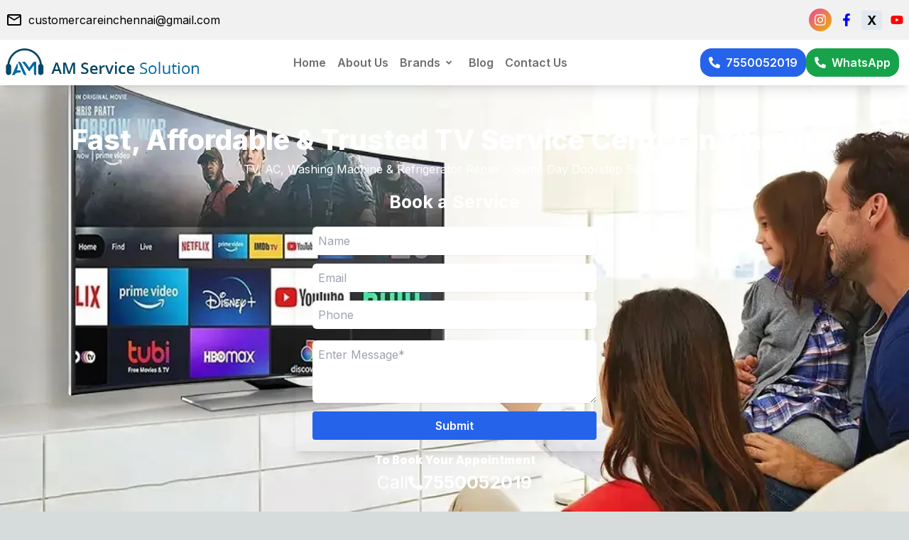

--- FILE ---
content_type: text/html; charset=utf-8
request_url: https://www.customercareinchennai.com/
body_size: 16245
content:
<!DOCTYPE html><html lang="en-IN"><head><meta charSet="utf-8"/><meta name="viewport" content="width=device-width, initial-scale=1, user-scalable=yes"/><link rel="preload" href="/_next/static/media/e4af272ccee01ff0-s.p.woff2" as="font" crossorigin="" type="font/woff2"/><link rel="preload" as="image" imageSrcSet="/_next/image?url=%2F_next%2Fstatic%2Fmedia%2FHomebanner.78453829.jpg&amp;w=640&amp;q=75 640w, /_next/image?url=%2F_next%2Fstatic%2Fmedia%2FHomebanner.78453829.jpg&amp;w=750&amp;q=75 750w, /_next/image?url=%2F_next%2Fstatic%2Fmedia%2FHomebanner.78453829.jpg&amp;w=828&amp;q=75 828w, /_next/image?url=%2F_next%2Fstatic%2Fmedia%2FHomebanner.78453829.jpg&amp;w=1080&amp;q=75 1080w, /_next/image?url=%2F_next%2Fstatic%2Fmedia%2FHomebanner.78453829.jpg&amp;w=1200&amp;q=75 1200w, /_next/image?url=%2F_next%2Fstatic%2Fmedia%2FHomebanner.78453829.jpg&amp;w=1920&amp;q=75 1920w, /_next/image?url=%2F_next%2Fstatic%2Fmedia%2FHomebanner.78453829.jpg&amp;w=2048&amp;q=75 2048w, /_next/image?url=%2F_next%2Fstatic%2Fmedia%2FHomebanner.78453829.jpg&amp;w=3840&amp;q=75 3840w" imageSizes="100vw" fetchPriority="high"/><link rel="preload" as="image" imageSrcSet="/_next/image?url=%2F_next%2Fstatic%2Fmedia%2FHomeAbuotImg.46387d70.jpg&amp;w=640&amp;q=75 1x, /_next/image?url=%2F_next%2Fstatic%2Fmedia%2FHomeAbuotImg.46387d70.jpg&amp;w=1080&amp;q=75 2x" fetchPriority="high"/><link rel="preload" as="image" imageSrcSet="/_next/image?url=%2F_next%2Fstatic%2Fmedia%2FAbout1.6674afdb.jpg&amp;w=640&amp;q=75 1x, /_next/image?url=%2F_next%2Fstatic%2Fmedia%2FAbout1.6674afdb.jpg&amp;w=828&amp;q=75 2x" fetchPriority="high"/><link rel="preload" as="image" imageSrcSet="/_next/image?url=%2F_next%2Fstatic%2Fmedia%2FAbout4.810d1139.jpg&amp;w=640&amp;q=75 1x, /_next/image?url=%2F_next%2Fstatic%2Fmedia%2FAbout4.810d1139.jpg&amp;w=828&amp;q=75 2x" fetchPriority="high"/><link rel="preload" as="image" imageSrcSet="/_next/image?url=%2F_next%2Fstatic%2Fmedia%2FAbout3.cf2372e5.jpg&amp;w=640&amp;q=75 1x, /_next/image?url=%2F_next%2Fstatic%2Fmedia%2FAbout3.cf2372e5.jpg&amp;w=828&amp;q=75 2x" fetchPriority="high"/><link rel="preload" as="image" imageSrcSet="/_next/image?url=%2F_next%2Fstatic%2Fmedia%2FAbout2.89a1f1e8.jpg&amp;w=640&amp;q=75 1x, /_next/image?url=%2F_next%2Fstatic%2Fmedia%2FAbout2.89a1f1e8.jpg&amp;w=828&amp;q=75 2x" fetchPriority="high"/><link rel="preload" as="image" imageSrcSet="/_next/image?url=%2F_next%2Fstatic%2Fmedia%2FwhyChooseUs.d7d00da0.webp&amp;w=640&amp;q=75 1x, /_next/image?url=%2F_next%2Fstatic%2Fmedia%2FwhyChooseUs.d7d00da0.webp&amp;w=1080&amp;q=75 2x" fetchPriority="high"/><link rel="stylesheet" href="/_next/static/css/ee8e04975d0811b1.css" data-precedence="next"/><link rel="preload" as="script" fetchPriority="low" href="/_next/static/chunks/webpack-bbfc7980b8bd84f8.js"/><script src="/_next/static/chunks/fd9d1056-b8e4fabb6e1820c8.js" async=""></script><script src="/_next/static/chunks/23-1a1850a2d697d16d.js" async=""></script><script src="/_next/static/chunks/main-app-2c4453159bf55d3d.js" async=""></script><script src="/_next/static/chunks/231-3c1798e329e13884.js" async=""></script><script src="/_next/static/chunks/173-0860eb7bcf8fb594.js" async=""></script><script src="/_next/static/chunks/483-a7a9eddfee7385b9.js" async=""></script><script src="/_next/static/chunks/541-c15ad33d119df006.js" async=""></script><script src="/_next/static/chunks/126-854c1d12cea9a4b4.js" async=""></script><script src="/_next/static/chunks/223-287297d6ba683279.js" async=""></script><script src="/_next/static/chunks/262-8875b8b2b318b515.js" async=""></script><script src="/_next/static/chunks/418-76409758e0628283.js" async=""></script><script src="/_next/static/chunks/app/page-d78755a43c5be41b.js" async=""></script><script src="/_next/static/chunks/app/layout-2274293a6fb4a0d9.js" async=""></script><link rel="preload" href="https://www.googletagmanager.com/gtag/js?id=G-KVELYZBEK6" as="script"/><title>Best TV Service Center in Chennai | 24/7 Customer Support</title><meta name="description" content="Looking for the best TV service center in Chennai? We offer same-day, doorstep TV repair services for Samsung, LG, Mi, Panasonic, Vu, and TCL TVs, with reliable 24/7 customer support. Call us today!"/><meta name="application-name" content="AM Service"/><meta name="keywords" content="TV service center Chennai,TV repair Chennai,best TV service center in Chennai,TV service center near me,Samsung TV service Chennai,LG TV service Chennai,Mi TV repair Chennai,Panasonic TV service Chennai,Vu TV service Chennai,TCL TV repair Chennai,doorstep TV service Chennai,same day TV repair Chennai,LED TV repair Chennai,Smart TV service Chennai,24/7 TV customer support Chennai"/><link rel="canonical" href="https://www.customercareinchennai.com/"/><meta name="google-site-verification" content="LXdjzy7NmnEeWL0rO9LPAr4WgAJWMoTHrGZ13c5dgbY"/><meta name="google-site-verification" content="Cp9k-SZRJ9sGaLQarLt41jXCiP07Z1KKy8MBF5nqnwc"/><meta name="google-site-verification" content="voQGV8ow17vDqGq956RzANC7fqf269nIFFPlibD57wE"/><link rel="icon" href="/favicon.ico" type="image/x-icon" sizes="64x64"/><meta name="next-size-adjust"/><link rel="alternate" href="https://www.customercareinchennai.com/" hrefLang="en-IN"/><link rel="stylesheet" type="text/css" charSet="UTF-8" href="https://cdnjs.cloudflare.com/ajax/libs/slick-carousel/1.8.1/slick.min.css"/><link rel="stylesheet" type="text/css" href="https://cdnjs.cloudflare.com/ajax/libs/slick-carousel/1.8.1/slick-theme.min.css"/><link rel="stylesheet" type="text/css" charSet="UTF-8" href="https://cdnjs.cloudflare.com/ajax/libs/slick-carousel/1.8.1/slick.min.css"/><link rel="stylesheet" type="text/css" href="https://cdnjs.cloudflare.com/ajax/libs/slick-carousel/1.8.1/slick-theme.min.css"/><script src="/_next/static/chunks/polyfills-78c92fac7aa8fdd8.js" noModule=""></script></head><body class="__className_e8ce0c"><div class="bg-white"><div><div class="lg:hidden block sticky top-0 bg-white shadow-lg z-50"><div class="grid grid-cols-[1fr_5fr]"><div class="text-black flex items-center p-2" role="button"><svg stroke="currentColor" fill="currentColor" stroke-width="0" viewBox="0 0 24 24" class="w-[100%] h-[90%]" height="1em" width="1em" xmlns="http://www.w3.org/2000/svg"><path d="M3 18h18v-2H3v2zm0-5h18v-2H3v2zm0-7v2h18V6H3z"></path></svg></div><div class="text-black flex justify-center me-12 items-center py-2"><div><img alt="undefined logo" title="undefined logo" loading="lazy" width="499" height="73" decoding="async" data-nimg="1" class="w-[80%] ms-4" style="color:transparent" srcSet="/_next/image?url=%2F_next%2Fstatic%2Fmedia%2Flogo.30572b80.png&amp;w=640&amp;q=75 1x, /_next/image?url=%2F_next%2Fstatic%2Fmedia%2Flogo.30572b80.png&amp;w=1080&amp;q=75 2x" src="/_next/image?url=%2F_next%2Fstatic%2Fmedia%2Flogo.30572b80.png&amp;w=1080&amp;q=75"/></div></div></div></div><div id="EZDrawerfj7tu" class="EZDrawer"><input type="checkbox" id="EZDrawer__checkboxfj7tu" class="EZDrawer__checkbox"/><nav role="navigation" id="EZDrawer__containerfj7tu" style="z-index:101;transition-duration:500ms;top:0;left:0;transform:translate3d(-100%, 0, 0);width:250px;height:100vh" class="EZDrawer__container bla bla bla"><div class="text-black p-4 border-b"><img alt="logo" loading="lazy" width="499" height="73" decoding="async" data-nimg="1" class="w-[80%] ms-4" style="color:transparent" srcSet="/_next/image?url=%2F_next%2Fstatic%2Fmedia%2Flogo.30572b80.png&amp;w=640&amp;q=75 1x, /_next/image?url=%2F_next%2Fstatic%2Fmedia%2Flogo.30572b80.png&amp;w=1080&amp;q=75 2x" src="/_next/image?url=%2F_next%2Fstatic%2Fmedia%2Flogo.30572b80.png&amp;w=1080&amp;q=75"/></div><div class="text-black"><a href="/"><div href="/" class="px-2 py-2 text-xl hover:bg-blue-600 hover:text-white transition-all hover:transition-all ease-in-out hover:ease-in-out duration-200 hover:duration-200">Home</div></a><a href="/aboutus"><div href="/aboutus" class="px-2 py-2 text-xl hover:bg-blue-600 hover:text-white transition-all hover:transition-all ease-in-out hover:ease-in-out duration-200 hover:duration-200">About Us</div></a><div class="space-y-2 "><div class="group flex flex-col gap-2 rounded-lg text-black" tabindex="1"><div class="cursor-pointer "><div class="flex items-center justify-between text-xl hover:text-white hover:bg-blue-600 p-2"><div>Brands</div><div><svg stroke="currentColor" fill="currentColor" stroke-width="0" viewBox="0 0 24 24" class="transition-all group-focus:-rotate-180" height="24" width="24" xmlns="http://www.w3.org/2000/svg"><g><path fill="none" d="M0 0h24v24H0z"></path><path d="M12 15l-4.243-4.243 1.415-1.414L12 12.172l2.828-2.829 1.415 1.414z"></path></g></svg></div></div></div><div class="px-2 invisible h-auto max-h-0 items-center opacity-0 transition-all group-focus:visible group-focus-visible:invisible group-focus:max-h-screen group-focus:opacity-100 group-focus:duration-1000"><div role="button" class="p-2 ">No Datas!</div></div></div></div><a href="/blog"><div href="/blog" class="px-2 py-2 text-xl hover:bg-blue-600 hover:text-white transition-all hover:transition-all ease-in-out hover:ease-in-out duration-200 hover:duration-200">Blog</div></a><a href="/contactus"><div href="/contactus" class="px-2 py-2 text-xl hover:bg-blue-600 hover:text-white transition-all hover:transition-all ease-in-out hover:ease-in-out duration-200 hover:duration-200">Contact Us</div></a></div></nav><label for="EZDrawer__checkboxfj7tu" id="EZDrawer__overlayfj7tu" class="EZDrawer__overlay " style="background-color:#000;opacity:0.4;z-index:100"></label></div><div class="shadow-lg z-50 sticky top-0 lg:block hidden"><div class="flex p-2 justify-between bg-mailHead"><a class="flex items-center justify-evenly text-black" href="mailto:customercareinchennai@gmail.com"><svg stroke="currentColor" fill="currentColor" stroke-width="0" viewBox="0 0 24 24" class="mr-2" height="24" width="24" xmlns="http://www.w3.org/2000/svg"><path d="M20 4H4c-1.1 0-1.99.9-1.99 2L2 18c0 1.1.9 2 2 2h16c1.1 0 2-.9 2-2V6c0-1.1-.9-2-2-2zm0 14H4V8l8 5 8-5v10zm-8-7L4 6h16l-8 5z"></path></svg> <!-- -->customercareinchennai@gmail.com</a><div class="flex items-center py-1 space-x-3"><a href="https://www.instagram.com/amservicesolution/" target="_blank" class="size-8 rounded-full bg-gradient-to-br from-pink-500 to-yellow-500 flex items-center justify-center text-white"><svg stroke="currentColor" fill="currentColor" stroke-width="0" viewBox="0 0 448 512" height="18" width="18" xmlns="http://www.w3.org/2000/svg"><path d="M224.1 141c-63.6 0-114.9 51.3-114.9 114.9s51.3 114.9 114.9 114.9S339 319.5 339 255.9 287.7 141 224.1 141zm0 189.6c-41.1 0-74.7-33.5-74.7-74.7s33.5-74.7 74.7-74.7 74.7 33.5 74.7 74.7-33.6 74.7-74.7 74.7zm146.4-194.3c0 14.9-12 26.8-26.8 26.8-14.9 0-26.8-12-26.8-26.8s12-26.8 26.8-26.8 26.8 12 26.8 26.8zm76.1 27.2c-1.7-35.9-9.9-67.7-36.2-93.9-26.2-26.2-58-34.4-93.9-36.2-37-2.1-147.9-2.1-184.9 0-35.8 1.7-67.6 9.9-93.9 36.1s-34.4 58-36.2 93.9c-2.1 37-2.1 147.9 0 184.9 1.7 35.9 9.9 67.7 36.2 93.9s58 34.4 93.9 36.2c37 2.1 147.9 2.1 184.9 0 35.9-1.7 67.7-9.9 93.9-36.2 26.2-26.2 34.4-58 36.2-93.9 2.1-37 2.1-147.8 0-184.8zM398.8 388c-7.8 19.6-22.9 34.7-42.6 42.6-29.5 11.7-99.5 9-132.1 9s-102.7 2.6-132.1-9c-19.6-7.8-34.7-22.9-42.6-42.6-11.7-29.5-9-99.5-9-132.1s-2.6-102.7 9-132.1c7.8-19.6 22.9-34.7 42.6-42.6 29.5-11.7 99.5-9 132.1-9s102.7-2.6 132.1 9c19.6 7.8 34.7 22.9 42.6 42.6 11.7 29.5 9 99.5 9 132.1s2.7 102.7-9 132.1z"></path></svg></a><a href="https://www.facebook.com/profile.php?id=61582671137751&amp;sk=about" target="_blank" class="text-[#0000ff]"><svg stroke="currentColor" fill="currentColor" stroke-width="0" viewBox="0 0 320 512" height="18" width="18" xmlns="http://www.w3.org/2000/svg"><path d="M279.14 288l14.22-92.66h-88.91v-60.13c0-25.35 12.42-50.06 52.24-50.06h40.42V6.26S260.43 0 225.36 0c-73.22 0-121.08 44.38-121.08 124.72v70.62H22.89V288h81.39v224h100.17V288z"></path></svg></a><a href="https://x.com/ServicecenterC" target="_blank" class="font-bold text-[18px] bg-slate-200 px-2 rounded text-black">X</a><a href="https://www.youtube.com/@tvservicecenterinchennai8309" target="_blank" class="text-[#ff0000]"><svg stroke="currentColor" fill="currentColor" stroke-width="0" viewBox="0 0 576 512" height="18" width="18" xmlns="http://www.w3.org/2000/svg"><path d="M549.655 124.083c-6.281-23.65-24.787-42.276-48.284-48.597C458.781 64 288 64 288 64S117.22 64 74.629 75.486c-23.497 6.322-42.003 24.947-48.284 48.597-11.412 42.867-11.412 132.305-11.412 132.305s0 89.438 11.412 132.305c6.281 23.65 24.787 41.5 48.284 47.821C117.22 448 288 448 288 448s170.78 0 213.371-11.486c23.497-6.321 42.003-24.171 48.284-47.821 11.412-42.867 11.412-132.305 11.412-132.305s0-89.438-11.412-132.305zm-317.51 213.508V175.185l142.739 81.205-142.739 81.201z"></path></svg></a></div></div><div class="grid grid-cols-[2fr_3fr_1.5fr] p-2 items-center bg-white text-navText font-semibold"><div class="w-[70%] items-center"><img alt="logo" title="Logo" loading="lazy" width="499" height="73" decoding="async" data-nimg="1" style="color:transparent" srcSet="/_next/image?url=%2F_next%2Fstatic%2Fmedia%2Flogo.30572b80.png&amp;w=640&amp;q=75 1x, /_next/image?url=%2F_next%2Fstatic%2Fmedia%2Flogo.30572b80.png&amp;w=1080&amp;q=75 2x" src="/_next/image?url=%2F_next%2Fstatic%2Fmedia%2Flogo.30572b80.png&amp;w=1080&amp;q=75"/></div><div class=""><div class="px-2 py-3 flex"><a class="mx-2" href="/"><p>Home</p></a><a class="mx-2" href="/aboutus"><p>About Us</p></a><div class="relative mx-2"><div role="button" class=" flex items-center">Brands<!-- --> <svg stroke="currentColor" fill="currentColor" stroke-width="0" viewBox="0 0 24 24" height="24" width="24" xmlns="http://www.w3.org/2000/svg"><g><path fill="none" d="M0 0h24v24H0z"></path><path d="M12 15l-4.243-4.243 1.415-1.414L12 12.172l2.828-2.829 1.415 1.414z"></path></g></svg></div><div class="absolute bg-white border shadow-lg w-36 hidden hover:transition-all hover:duration-300 hover:ease-in-out rounded-md"><div role="button" class="p-2 ">No Datas!</div></div></div><a class="mx-2" href="/blog"><p>Blog</p></a><a class="mx-2" href="/contactus"><p>Contact Us</p></a></div></div><div class="flex items-center gap-4 mx-auto"><a class="flex items-center py-2 px-3 bg-blue-600 text-white rounded-2xl" href="tel:7550052019"><svg stroke="currentColor" fill="currentColor" stroke-width="0" viewBox="0 0 512 512" class="mr-2" height="1em" width="1em" xmlns="http://www.w3.org/2000/svg"><path d="M497.39 361.8l-112-48a24 24 0 0 0-28 6.9l-49.6 60.6A370.66 370.66 0 0 1 130.6 204.11l60.6-49.6a23.94 23.94 0 0 0 6.9-28l-48-112A24.16 24.16 0 0 0 122.6.61l-104 24A24 24 0 0 0 0 48c0 256.5 207.9 464 464 464a24 24 0 0 0 23.4-18.6l24-104a24.29 24.29 0 0 0-14.01-27.6z"></path></svg> 7550052019</a><a class="flex items-center py-2 px-3 bg-green-600 text-white rounded-2xl" href="https://wa.me/7550052019"><svg stroke="currentColor" fill="currentColor" stroke-width="0" viewBox="0 0 512 512" class="mr-2" height="1em" width="1em" xmlns="http://www.w3.org/2000/svg"><path d="M497.39 361.8l-112-48a24 24 0 0 0-28 6.9l-49.6 60.6A370.66 370.66 0 0 1 130.6 204.11l60.6-49.6a23.94 23.94 0 0 0 6.9-28l-48-112A24.16 24.16 0 0 0 122.6.61l-104 24A24 24 0 0 0 0 48c0 256.5 207.9 464 464 464a24 24 0 0 0 23.4-18.6l24-104a24.29 24.29 0 0 0-14.01-27.6z"></path></svg> WhatsApp</a></div></div></div></div><div class="relative w-full h-[700px] lg:h-[600px] flex flex-col justify-center"><img alt="banner" fetchPriority="high" decoding="async" data-nimg="fill" class="object-cover w-full h-auto justify-self-end" style="position:absolute;height:100%;width:100%;left:0;top:0;right:0;bottom:0;color:transparent;z-index:1" sizes="100vw" srcSet="/_next/image?url=%2F_next%2Fstatic%2Fmedia%2FHomebanner.78453829.jpg&amp;w=640&amp;q=75 640w, /_next/image?url=%2F_next%2Fstatic%2Fmedia%2FHomebanner.78453829.jpg&amp;w=750&amp;q=75 750w, /_next/image?url=%2F_next%2Fstatic%2Fmedia%2FHomebanner.78453829.jpg&amp;w=828&amp;q=75 828w, /_next/image?url=%2F_next%2Fstatic%2Fmedia%2FHomebanner.78453829.jpg&amp;w=1080&amp;q=75 1080w, /_next/image?url=%2F_next%2Fstatic%2Fmedia%2FHomebanner.78453829.jpg&amp;w=1200&amp;q=75 1200w, /_next/image?url=%2F_next%2Fstatic%2Fmedia%2FHomebanner.78453829.jpg&amp;w=1920&amp;q=75 1920w, /_next/image?url=%2F_next%2Fstatic%2Fmedia%2FHomebanner.78453829.jpg&amp;w=2048&amp;q=75 2048w, /_next/image?url=%2F_next%2Fstatic%2Fmedia%2FHomebanner.78453829.jpg&amp;w=3840&amp;q=75 3840w" src="/_next/image?url=%2F_next%2Fstatic%2Fmedia%2FHomebanner.78453829.jpg&amp;w=3840&amp;q=75"/><div class="absolute inset-0 opacity-[0.9] md:opacity-[0.8]" style="background-color:#3d3d3d;z-index:20;pointer-events:visibleFill"></div><div class="text-white text-center pt-11 md:pt-8 px-4 z-30"><h1 class="text-2xl md:text-4xl font-extrabold">Fast, Affordable &amp; Trusted TV Service Center in Chennai</h1><p>TV, AC, Washing Machine &amp; Refrigerator Repair - Same Day Doorstep Service</p></div><div class="flex items-center justify-center z-30"><form class="shadow-lg px-6 py-4 w-full max-w-md mx-4"><h2 class="text-2xl font-bold mb-4 text-center text-white">Book a Service</h2><div class="mb-3"><input type="text" id="name" placeholder="Name" class="mt-1 p-2 block w-full rounded-md text-black border-gray-300 shadow-sm focus:border-blue-600 focus:ring-blue-600" required="" name="name" value=""/></div><div class="mb-3"><input type="email" id="email" placeholder="Email" class="mt-1 p-2 block w-full rounded-md text-black border-gray-300 shadow-sm focus:border-blue-600 focus:ring-blue-600" required="" name="email" value=""/></div><div class="mb-4"><input type="tel" id="phone" title="Please enter exactly 10 digits" placeholder="Phone" maxLength="10" class="mt-1 p-2 block w-full rounded-md text-black border-gray-300 shadow-sm focus:border-blue-600 focus:ring-blue-600" required="" name="phone" value=""/></div><div class="mb-3"><textarea cols="30" rows="3" id="message" name="message" placeholder="Enter Message*" class="mt-1 p-2 block w-full rounded-md text-black border-gray-300 shadow-sm focus:border-blue-600 focus:ring-blue-600" required=""></textarea></div><button type="submit" class="w-full bg-blue-600 text-white font-semibold py-2 px-4 rounded hover:bg-blue-800 transition">Submit</button></form></div><div class="z-30"><p class="text-base text-center text-white font-bold mb-2"><b>To Book Your Appointment</b></p><a href="tel:7550052019"><div class="flex items-center text-white gap-1 justify-center cursor-pointer animate-bounce text-2xl"><span>Call</span> <svg stroke="currentColor" fill="currentColor" stroke-width="0" viewBox="0 0 512 512" height="20" width="20" xmlns="http://www.w3.org/2000/svg"><path d="M497.39 361.8l-112-48a24 24 0 0 0-28 6.9l-49.6 60.6A370.66 370.66 0 0 1 130.6 204.11l60.6-49.6a23.94 23.94 0 0 0 6.9-28l-48-112A24.16 24.16 0 0 0 122.6.61l-104 24A24 24 0 0 0 0 48c0 256.5 207.9 464 464 464a24 24 0 0 0 23.4-18.6l24-104a24.29 24.29 0 0 0-14.01-27.6z"></path></svg><span class="font-bold">7550052019</span></div></a></div></div><h1 class="mt-4 text-center md:text-3xl text-xl font-bold text-black">Best TV Service Center in Chennai | 24/7 Customer Support</h1><div class="grid grid-cols-1 lg:grid-cols-[1.5fr_2fr] px-2 bg-white"><div class="sm:flex sm:justify-center flex items-center"><img alt="about Image" fetchPriority="high" width="500" height="500" decoding="async" data-nimg="1" style="color:transparent" srcSet="/_next/image?url=%2F_next%2Fstatic%2Fmedia%2FHomeAbuotImg.46387d70.jpg&amp;w=640&amp;q=75 1x, /_next/image?url=%2F_next%2Fstatic%2Fmedia%2FHomeAbuotImg.46387d70.jpg&amp;w=1080&amp;q=75 2x" src="/_next/image?url=%2F_next%2Fstatic%2Fmedia%2FHomeAbuotImg.46387d70.jpg&amp;w=1080&amp;q=75"/></div><div class="text-black text-xl p-2 flex items-center"><div><section class="mb-2"><h3 class="font-bold text-xl">Expert Technicians in Chennai</h3><p class="text-base">Our certified and experienced technicians in Chennai specialize in repairing Samsung, LG, Panasonic, Mi, VU, TCL, Sony, Toshiba, Hisense, OnePlus, Haier, BPL, Onida, and Redmi TVs and appliances, ensuring accurate diagnosis and reliable service.</p></section><section class="mb-2"><h3 class="font-bold text-xl">Same-Day Doorstep Service</h3><p class="text-base">We provide same-day doorstep repair in Chennai for TVs, washing machines, refrigerators, and AC, delivering quick and hassle-free solutions.</p></section><section class="mb-2"><h3 class="font-bold text-xl">Genuine Spare Parts &amp; Reliable Service</h3><p class="text-base">We use 100% original spare parts for all brands to guarantee long-lasting performance, quality service, and customer satisfaction.</p></section></div></div></div><h1 class="text-center text-4xl text-blue-600 font-bold"><span class="text-black text-center">Our</span> Services</h1><p class="text-black text-center">What We Offer</p><div class="grid xl:grid-cols-4 md:grid-cols-2 grid-cols-1 gap-6 py-4 px-4 justify-items-center"><div class="bg-white rounded-lg shadow-lg overflow-hidden w-full max-w-sm h-full"><img alt="Service Card" fetchPriority="high" width="400" height="250" decoding="async" data-nimg="1" class="w-full h-48 object-cover" style="color:transparent" srcSet="/_next/image?url=%2F_next%2Fstatic%2Fmedia%2FAbout1.6674afdb.jpg&amp;w=640&amp;q=75 1x, /_next/image?url=%2F_next%2Fstatic%2Fmedia%2FAbout1.6674afdb.jpg&amp;w=828&amp;q=75 2x" src="/_next/image?url=%2F_next%2Fstatic%2Fmedia%2FAbout1.6674afdb.jpg&amp;w=828&amp;q=75"/><div class="p-6 h-full"><h3 class="text-xl font-bold mb-2 text-black">TV Repair in Chennai</h3><p class="text-gray-700">LED, LCD, Smart, UHD &amp; QLED TV repair for all brands. Same-day doorstep service with genuine spare parts.</p></div></div><div class="bg-white rounded-lg shadow-lg overflow-hidden w-full max-w-sm h-full"><img alt="Service Card" fetchPriority="high" width="400" height="250" decoding="async" data-nimg="1" class="w-full h-48 object-cover" style="color:transparent" srcSet="/_next/image?url=%2F_next%2Fstatic%2Fmedia%2FAbout4.810d1139.jpg&amp;w=640&amp;q=75 1x, /_next/image?url=%2F_next%2Fstatic%2Fmedia%2FAbout4.810d1139.jpg&amp;w=828&amp;q=75 2x" src="/_next/image?url=%2F_next%2Fstatic%2Fmedia%2FAbout4.810d1139.jpg&amp;w=828&amp;q=75"/><div class="p-6 h-full"><h3 class="text-xl font-bold mb-2 text-black">AC Repair in Chennai</h3><p class="text-gray-700">Split, Window &amp; Inverter AC repair. Cooling issues, gas filling, PCB repair &amp; installation. Quick &amp; affordable.</p></div></div><div class="bg-white rounded-lg shadow-lg overflow-hidden w-full max-w-sm h-full"><img alt="Service Card" fetchPriority="high" width="400" height="250" decoding="async" data-nimg="1" class="w-full h-48 object-cover" style="color:transparent" srcSet="/_next/image?url=%2F_next%2Fstatic%2Fmedia%2FAbout3.cf2372e5.jpg&amp;w=640&amp;q=75 1x, /_next/image?url=%2F_next%2Fstatic%2Fmedia%2FAbout3.cf2372e5.jpg&amp;w=828&amp;q=75 2x" src="/_next/image?url=%2F_next%2Fstatic%2Fmedia%2FAbout3.cf2372e5.jpg&amp;w=828&amp;q=75"/><div class="p-6 h-full"><h3 class="text-xl font-bold mb-2 text-black">Washing Machine Repair in Chennai</h3><p class="text-gray-700">Front-load, top-load &amp; semi-automatic washing machine service. Fixing leakage, noise &amp; error codes.</p></div></div><div class="bg-white rounded-lg shadow-lg overflow-hidden w-full max-w-sm h-full"><img alt="Service Card" fetchPriority="high" width="400" height="250" decoding="async" data-nimg="1" class="w-full h-48 object-cover" style="color:transparent" srcSet="/_next/image?url=%2F_next%2Fstatic%2Fmedia%2FAbout2.89a1f1e8.jpg&amp;w=640&amp;q=75 1x, /_next/image?url=%2F_next%2Fstatic%2Fmedia%2FAbout2.89a1f1e8.jpg&amp;w=828&amp;q=75 2x" src="/_next/image?url=%2F_next%2Fstatic%2Fmedia%2FAbout2.89a1f1e8.jpg&amp;w=828&amp;q=75"/><div class="p-6 h-full"><h3 class="text-xl font-bold mb-2 text-black">Refrigerator Repair in Chennai</h3><p class="text-gray-700">Single-door, double-door &amp; inverter fridge repair. Cooling issues, compressor replacement &amp; gas filling.</p></div></div></div><div class="bg-white"><h1 class="text-center text-4xl text-blue-600 font-bold"><span class="text-black">Brand </span>Service</h1><div class="slick-slider text-orangeText pe-8 h-[700px] slick-initialized" dir="ltr"><div class="slick-list"><div class="slick-track" style="width:100%;left:-100%"></div></div></div></div><section class="px-4 pb-4 bg-white"><div class="mb-3"><h2 class="text-center text-3xl font-bold text-blue-600"><span class="text-black">Why</span> Choose Us</h2><p class="text-black text-center text-xl">Trusted Multi-Brand Home Appliance Repair in Chennai</p></div><div class="max-w-6xl mx-auto flex flex-col lg:flex-row gap-8 items-center"><div class="lg:hidden"><div class="flex-1 flex flex-col items-center relative w-full"><img alt="Office" fetchPriority="high" width="500" height="350" decoding="async" data-nimg="1" class="rounded-lg object-cover w-full max-w-md" style="color:transparent" srcSet="/_next/image?url=%2F_next%2Fstatic%2Fmedia%2FwhyChooseUs.d7d00da0.webp&amp;w=640&amp;q=75 1x, /_next/image?url=%2F_next%2Fstatic%2Fmedia%2FwhyChooseUs.d7d00da0.webp&amp;w=1080&amp;q=75 2x" src="/_next/image?url=%2F_next%2Fstatic%2Fmedia%2FwhyChooseUs.d7d00da0.webp&amp;w=1080&amp;q=75"/></div></div><div class="flex-1"><p class="text-gray-600 mb-6">When it comes to home appliance repair in Chennai, we are a reliable multi-brand service center providing professional and efficient solutions. Here’s what makes us the preferred choice for our customers:</p><div class="grid grid-cols-1 sm:grid-cols-2 gap-x-8 gap-y-6"><div class="flex items-start gap-3"><div><svg stroke="currentColor" fill="currentColor" stroke-width="0" viewBox="0 0 512 512" class="text-blue-500 mt-1" height="18" width="18" xmlns="http://www.w3.org/2000/svg"><path d="M504 256c0 136.967-111.033 248-248 248S8 392.967 8 256 119.033 8 256 8s248 111.033 248 248zM227.314 387.314l184-184c6.248-6.248 6.248-16.379 0-22.627l-22.627-22.627c-6.248-6.249-16.379-6.249-22.628 0L216 308.118l-70.059-70.059c-6.248-6.248-16.379-6.248-22.628 0l-22.627 22.627c-6.248 6.248-6.248 16.379 0 22.627l104 104c6.249 6.249 16.379 6.249 22.628.001z"></path></svg></div><div><h3 class="font-semibold text-gray-900">Expert Technicians in Chennai</h3><p class="text-gray-600 text-sm">Our certified and experienced team specializes in TV repair, AC service, washing machine repair, and refrigerator repair for top brands like Samsung, LG, Panasonic, Mi, VU, TCL, Sony, Onida, Haier, and more.</p></div></div><div class="flex items-start gap-3"><div><svg stroke="currentColor" fill="currentColor" stroke-width="0" viewBox="0 0 512 512" class="text-blue-500 mt-1" height="18" width="18" xmlns="http://www.w3.org/2000/svg"><path d="M504 256c0 136.967-111.033 248-248 248S8 392.967 8 256 119.033 8 256 8s248 111.033 248 248zM227.314 387.314l184-184c6.248-6.248 6.248-16.379 0-22.627l-22.627-22.627c-6.248-6.249-16.379-6.249-22.628 0L216 308.118l-70.059-70.059c-6.248-6.248-16.379-6.248-22.628 0l-22.627 22.627c-6.248 6.248-6.248 16.379 0 22.627l104 104c6.249 6.249 16.379 6.249 22.628.001z"></path></svg></div><div><h3 class="font-semibold text-gray-900">Fast &amp; Same-Day Appliance Repair</h3><p class="text-gray-600 text-sm">We provide quick and dependable doorstep service in Chennai for all your TVs, ACs, refrigerators, and washing machines.</p></div></div><div class="flex items-start gap-3"><div><svg stroke="currentColor" fill="currentColor" stroke-width="0" viewBox="0 0 512 512" class="text-blue-500 mt-1" height="18" width="18" xmlns="http://www.w3.org/2000/svg"><path d="M504 256c0 136.967-111.033 248-248 248S8 392.967 8 256 119.033 8 256 8s248 111.033 248 248zM227.314 387.314l184-184c6.248-6.248 6.248-16.379 0-22.627l-22.627-22.627c-6.248-6.249-16.379-6.249-22.628 0L216 308.118l-70.059-70.059c-6.248-6.248-16.379-6.248-22.628 0l-22.627 22.627c-6.248 6.248-6.248 16.379 0 22.627l104 104c6.249 6.249 16.379 6.249 22.628.001z"></path></svg></div><div><h3 class="font-semibold text-gray-900">100% Genuine Spare Parts</h3><p class="text-gray-600 text-sm">Every repair uses original spare parts to ensure long-lasting performance and high-quality service with warranty.</p></div></div><div class="flex items-start gap-3"><div><svg stroke="currentColor" fill="currentColor" stroke-width="0" viewBox="0 0 512 512" class="text-blue-500 mt-1" height="18" width="18" xmlns="http://www.w3.org/2000/svg"><path d="M504 256c0 136.967-111.033 248-248 248S8 392.967 8 256 119.033 8 256 8s248 111.033 248 248zM227.314 387.314l184-184c6.248-6.248 6.248-16.379 0-22.627l-22.627-22.627c-6.248-6.249-16.379-6.249-22.628 0L216 308.118l-70.059-70.059c-6.248-6.248-16.379-6.248-22.628 0l-22.627 22.627c-6.248 6.248-6.248 16.379 0 22.627l104 104c6.249 6.249 16.379 6.249 22.628.001z"></path></svg></div><div><h3 class="font-semibold text-gray-900">Affordable &amp; Transparent Pricing</h3><p class="text-gray-600 text-sm">Get reliable appliance repair in Chennai at fair prices with no hidden costs.</p></div></div><div class="flex items-start gap-3"><div><svg stroke="currentColor" fill="currentColor" stroke-width="0" viewBox="0 0 512 512" class="text-blue-500 mt-1" height="18" width="18" xmlns="http://www.w3.org/2000/svg"><path d="M504 256c0 136.967-111.033 248-248 248S8 392.967 8 256 119.033 8 256 8s248 111.033 248 248zM227.314 387.314l184-184c6.248-6.248 6.248-16.379 0-22.627l-22.627-22.627c-6.248-6.249-16.379-6.249-22.628 0L216 308.118l-70.059-70.059c-6.248-6.248-16.379-6.248-22.628 0l-22.627 22.627c-6.248 6.248-6.248 16.379 0 22.627l104 104c6.249 6.249 16.379 6.249 22.628.001z"></path></svg></div><div><h3 class="font-semibold text-gray-900">Doorstep Service</h3><p class="text-gray-600 text-sm">Doorstep Service Across All Chennai Areas – We serve T. Nagar, Anna Nagar, Velachery, Tambaram, Adyar, Porur, and nearby areas. </p></div></div><div class="flex items-start gap-3"><div><svg stroke="currentColor" fill="currentColor" stroke-width="0" viewBox="0 0 512 512" class="text-blue-500 mt-1" height="18" width="18" xmlns="http://www.w3.org/2000/svg"><path d="M504 256c0 136.967-111.033 248-248 248S8 392.967 8 256 119.033 8 256 8s248 111.033 248 248zM227.314 387.314l184-184c6.248-6.248 6.248-16.379 0-22.627l-22.627-22.627c-6.248-6.249-16.379-6.249-22.628 0L216 308.118l-70.059-70.059c-6.248-6.248-16.379-6.248-22.628 0l-22.627 22.627c-6.248 6.248-6.248 16.379 0 22.627l104 104c6.249 6.249 16.379 6.249 22.628.001z"></path></svg></div><div><h3 class="font-semibold text-gray-900">24/7 Customer Support</h3><p class="text-gray-600 text-sm">Our dedicated team is available around the clock to make your appliance repair experience in Chennai smooth and hassle-free.</p></div></div></div></div><div class="hidden lg:block"><div class="flex-1 flex flex-col items-center relative w-full"><img alt="Office" fetchPriority="high" width="500" height="350" decoding="async" data-nimg="1" class="rounded-lg object-cover w-full max-w-md" style="color:transparent" srcSet="/_next/image?url=%2F_next%2Fstatic%2Fmedia%2FwhyChooseUs.d7d00da0.webp&amp;w=640&amp;q=75 1x, /_next/image?url=%2F_next%2Fstatic%2Fmedia%2FwhyChooseUs.d7d00da0.webp&amp;w=1080&amp;q=75 2x" src="/_next/image?url=%2F_next%2Fstatic%2Fmedia%2FwhyChooseUs.d7d00da0.webp&amp;w=1080&amp;q=75"/><div class="absolute top-[5%] left-1/2 -translate-x-1/2 bg-white shadow-lg rounded-lg px-4 py-2 flex items-center gap-2" style="min-width:300px"><svg stroke="currentColor" fill="currentColor" stroke-width="0" viewBox="0 0 448 512" class="text-blue-600 text-xl" height="1em" width="1em" xmlns="http://www.w3.org/2000/svg"><path d="M224 256c70.7 0 128-57.3 128-128S294.7 0 224 0 96 57.3 96 128s57.3 128 128 128zm95.8 32.6L272 480l-32-136 32-56h-96l32 56-32 136-47.8-191.4C56.9 292 0 350.3 0 422.4V464c0 26.5 21.5 48 48 48h352c26.5 0 48-21.5 48-48v-41.6c0-72.1-56.9-130.4-128.2-133.8z"></path></svg><span class="font-semibold text-gray-800 text-sm">We&#x27;re Best Technician in Chennai</span></div></div></div></div></section><div class="bg-white rounded-lg px-8 pt-2 pb-4 mx-3 md:mx-8 shadow-lg my-4"><h2 class="text-3xl font-bold text-blue-700 mb-2 text-center flex lg:items-center items-start justify-center gap-2"><div><svg stroke="currentColor" fill="currentColor" stroke-width="0" viewBox="0 0 512 512" class="text-blue-600 mt-2" height="1em" width="1em" xmlns="http://www.w3.org/2000/svg"><path d="M501.1 395.7L384 278.6c-23.1-23.1-57.6-27.6-85.4-13.9L192 158.1V96L64 0 0 64l96 128h62.1l106.6 106.6c-13.6 27.8-9.2 62.3 13.9 85.4l117.1 117.1c14.6 14.6 38.2 14.6 52.7 0l52.7-52.7c14.5-14.6 14.5-38.2 0-52.7zM331.7 225c28.3 0 54.9 11 74.9 31l19.4 19.4c15.8-6.9 30.8-16.5 43.8-29.5 37.1-37.1 49.7-89.3 37.9-136.7-2.2-9-13.5-12.1-20.1-5.5l-74.4 74.4-67.9-11.3L334 98.9l74.4-74.4c6.6-6.6 3.4-17.9-5.7-20.2-47.4-11.7-99.6.9-136.6 37.9-28.5 28.5-41.9 66.1-41.2 103.6l82.1 82.1c8.1-1.9 16.5-2.9 24.7-2.9zm-103.9 82l-56.7-56.7L18.7 402.8c-25 25-25 65.5 0 90.5s65.5 25 90.5 0l123.6-123.6c-7.6-19.9-9.9-41.6-5-62.7zM64 472c-13.2 0-24-10.8-24-24 0-13.3 10.7-24 24-24s24 10.7 24 24c0 13.2-10.7 24-24 24z"></path></svg></div> <div><span class="text-black"> How to Book </span>Our Service</div></h2><p class="text-gray-700 mb-6 text-lg text-center">Booking your home appliance repair service in Chennai is quick and hassle-free. Just follow these simple steps:</p><div class="space-y-6"><div class="flex lg:items-center items-start gap-4 bg-blue-50 rounded-md p-4 shadow-sm"><div class="flex-shrink-0 flex items-center justify-center w-12 h-12 rounded-full bg-white border border-blue-200"><svg stroke="currentColor" fill="currentColor" stroke-width="0" viewBox="0 0 512 512" class="text-blue-600 text-2xl md:text-3xl" height="1em" width="1em" xmlns="http://www.w3.org/2000/svg"><path d="M497.39 361.8l-112-48a24 24 0 0 0-28 6.9l-49.6 60.6A370.66 370.66 0 0 1 130.6 204.11l60.6-49.6a23.94 23.94 0 0 0 6.9-28l-48-112A24.16 24.16 0 0 0 122.6.61l-104 24A24 24 0 0 0 0 48c0 256.5 207.9 464 464 464a24 24 0 0 0 23.4-18.6l24-104a24.29 24.29 0 0 0-14.01-27.6z"></path></svg></div><div><div class="font-semibold text-blue-800 text-lg mb-1 items-center gap-2"><p class="text-blue-600 font-bold">Step <!-- -->1<!-- -->:</p><span class="font-bold lg:font-normal">Call or Enquire Online</span></div><div class="text-gray-800 text-base"><span role="img" aria-label="phone">📞</span> <!-- -->Dial our customer care number<!-- --> <a href="tel:7550052019" class="font-bold text-blue-700">7550052019</a> <!-- -->or submit an online service request form on our website. We provide 24/7 support to help you anytime.</div></div></div><div class="flex lg:items-center items-start gap-4 bg-blue-50 rounded-md p-4 shadow-sm"><div class="flex-shrink-0 flex items-center justify-center w-12 h-12 rounded-full bg-white border border-blue-200"><svg stroke="currentColor" fill="currentColor" stroke-width="0" viewBox="0 0 448 512" class="text-blue-600 text-2xl md:text-3xl" height="1em" width="1em" xmlns="http://www.w3.org/2000/svg"><path d="M0 464c0 26.5 21.5 48 48 48h352c26.5 0 48-21.5 48-48V192H0v272zm320-196c0-6.6 5.4-12 12-12h40c6.6 0 12 5.4 12 12v40c0 6.6-5.4 12-12 12h-40c-6.6 0-12-5.4-12-12v-40zm0 128c0-6.6 5.4-12 12-12h40c6.6 0 12 5.4 12 12v40c0 6.6-5.4 12-12 12h-40c-6.6 0-12-5.4-12-12v-40zM192 268c0-6.6 5.4-12 12-12h40c6.6 0 12 5.4 12 12v40c0 6.6-5.4 12-12 12h-40c-6.6 0-12-5.4-12-12v-40zm0 128c0-6.6 5.4-12 12-12h40c6.6 0 12 5.4 12 12v40c0 6.6-5.4 12-12 12h-40c-6.6 0-12-5.4-12-12v-40zM64 268c0-6.6 5.4-12 12-12h40c6.6 0 12 5.4 12 12v40c0 6.6-5.4 12-12 12H76c-6.6 0-12-5.4-12-12v-40zm0 128c0-6.6 5.4-12 12-12h40c6.6 0 12 5.4 12 12v40c0 6.6-5.4 12-12 12H76c-6.6 0-12-5.4-12-12v-40zM400 64h-48V16c0-8.8-7.2-16-16-16h-32c-8.8 0-16 7.2-16 16v48H160V16c0-8.8-7.2-16-16-16h-32c-8.8 0-16 7.2-16 16v48H48C21.5 64 0 85.5 0 112v48h448v-48c0-26.5-21.5-48-48-48z"></path></svg></div><div><div class="font-semibold text-blue-800 text-lg mb-1 items-center gap-2"><p class="text-blue-600 font-bold">Step <!-- -->2<!-- -->:</p><span class="font-bold lg:font-normal">Schedule a Convenient Slot</span></div><div class="text-gray-800 text-base">Choose your preferred time and location in Chennai. We provide same-day doorstep service for TVs, ACs, washing machines, and refrigerators.</div></div></div><div class="flex lg:items-center items-start gap-4 bg-blue-50 rounded-md p-4 shadow-sm"><div class="flex-shrink-0 flex items-center justify-center w-12 h-12 rounded-full bg-white border border-blue-200"><svg stroke="currentColor" fill="currentColor" stroke-width="0" viewBox="0 0 512 512" class="text-blue-600 text-2xl md:text-3xl" height="1em" width="1em" xmlns="http://www.w3.org/2000/svg"><path d="M501.1 395.7L384 278.6c-23.1-23.1-57.6-27.6-85.4-13.9L192 158.1V96L64 0 0 64l96 128h62.1l106.6 106.6c-13.6 27.8-9.2 62.3 13.9 85.4l117.1 117.1c14.6 14.6 38.2 14.6 52.7 0l52.7-52.7c14.5-14.6 14.5-38.2 0-52.7zM331.7 225c28.3 0 54.9 11 74.9 31l19.4 19.4c15.8-6.9 30.8-16.5 43.8-29.5 37.1-37.1 49.7-89.3 37.9-136.7-2.2-9-13.5-12.1-20.1-5.5l-74.4 74.4-67.9-11.3L334 98.9l74.4-74.4c6.6-6.6 3.4-17.9-5.7-20.2-47.4-11.7-99.6.9-136.6 37.9-28.5 28.5-41.9 66.1-41.2 103.6l82.1 82.1c8.1-1.9 16.5-2.9 24.7-2.9zm-103.9 82l-56.7-56.7L18.7 402.8c-25 25-25 65.5 0 90.5s65.5 25 90.5 0l123.6-123.6c-7.6-19.9-9.9-41.6-5-62.7zM64 472c-13.2 0-24-10.8-24-24 0-13.3 10.7-24 24-24s24 10.7 24 24c0 13.2-10.7 24-24 24z"></path></svg></div><div><div class="font-semibold text-blue-800 text-lg mb-1 items-center gap-2"><p class="text-blue-600 font-bold">Step <!-- -->3<!-- -->:</p><span class="font-bold lg:font-normal">Technician Visit &amp; Diagnosis</span></div><div class="text-gray-800 text-base">Our certified technician visits your home, inspects the appliance, and provides a transparent cost estimate before starting the repair.</div></div></div><div class="flex lg:items-center items-start gap-4 bg-blue-50 rounded-md p-4 shadow-sm"><div class="flex-shrink-0 flex items-center justify-center w-12 h-12 rounded-full bg-white border border-blue-200"><svg stroke="currentColor" fill="currentColor" stroke-width="0" viewBox="0 0 512 512" class="text-blue-600 text-2xl md:text-3xl" height="1em" width="1em" xmlns="http://www.w3.org/2000/svg"><path d="M466.5 83.7l-192-80a48.15 48.15 0 0 0-36.9 0l-192 80C27.7 91.1 16 108.6 16 128c0 198.5 114.5 335.7 221.5 380.3 11.8 4.9 25.1 4.9 36.9 0C360.1 472.6 496 349.3 496 128c0-19.4-11.7-36.9-29.5-44.3zM256.1 446.3l-.1-381 175.9 73.3c-3.3 151.4-82.1 261.1-175.8 307.7z"></path></svg></div><div><div class="font-semibold text-blue-800 text-lg mb-1 items-center gap-2"><p class="text-blue-600 font-bold">Step <!-- -->4<!-- -->:</p><span class="font-bold lg:font-normal">Genuine Repair with Warranty</span></div><div class="text-gray-800 text-base">We use 100% original spare parts to ensure long-lasting performance. We provide a warranty with every service to ensure complete satisfaction.</div></div></div><div class="flex lg:items-center items-start gap-4 bg-blue-50 rounded-md p-4 shadow-sm"><div class="flex-shrink-0 flex items-center justify-center w-12 h-12 rounded-full bg-white border border-blue-200"><svg stroke="currentColor" fill="currentColor" stroke-width="0" viewBox="0 0 640 512" class="text-blue-600 text-2xl md:text-3xl" height="1em" width="1em" xmlns="http://www.w3.org/2000/svg"><path d="M608 32H32C14.33 32 0 46.33 0 64v384c0 17.67 14.33 32 32 32h576c17.67 0 32-14.33 32-32V64c0-17.67-14.33-32-32-32zM176 327.88V344c0 4.42-3.58 8-8 8h-16c-4.42 0-8-3.58-8-8v-16.29c-11.29-.58-22.27-4.52-31.37-11.35-3.9-2.93-4.1-8.77-.57-12.14l11.75-11.21c2.77-2.64 6.89-2.76 10.13-.73 3.87 2.42 8.26 3.72 12.82 3.72h28.11c6.5 0 11.8-5.92 11.8-13.19 0-5.95-3.61-11.19-8.77-12.73l-45-13.5c-18.59-5.58-31.58-23.42-31.58-43.39 0-24.52 19.05-44.44 42.67-45.07V152c0-4.42 3.58-8 8-8h16c4.42 0 8 3.58 8 8v16.29c11.29.58 22.27 4.51 31.37 11.35 3.9 2.93 4.1 8.77.57 12.14l-11.75 11.21c-2.77 2.64-6.89 2.76-10.13.73-3.87-2.43-8.26-3.72-12.82-3.72h-28.11c-6.5 0-11.8 5.92-11.8 13.19 0 5.95 3.61 11.19 8.77 12.73l45 13.5c18.59 5.58 31.58 23.42 31.58 43.39 0 24.53-19.05 44.44-42.67 45.07zM416 312c0 4.42-3.58 8-8 8H296c-4.42 0-8-3.58-8-8v-16c0-4.42 3.58-8 8-8h112c4.42 0 8 3.58 8 8v16zm160 0c0 4.42-3.58 8-8 8h-80c-4.42 0-8-3.58-8-8v-16c0-4.42 3.58-8 8-8h80c4.42 0 8 3.58 8 8v16zm0-96c0 4.42-3.58 8-8 8H296c-4.42 0-8-3.58-8-8v-16c0-4.42 3.58-8 8-8h272c4.42 0 8 3.58 8 8v16z"></path></svg></div><div><div class="font-semibold text-blue-800 text-lg mb-1 items-center gap-2"><p class="text-blue-600 font-bold">Step <!-- -->5<!-- -->:</p><span class="font-bold lg:font-normal">Pay After Service Completion</span></div><div class="text-gray-800 text-base">No advance payments! Pay only once you are fully satisfied with the service. We offer secure &amp; easy payment options (cash, UPI, or card).</div></div></div></div></div><div class="px-4 mb-4"><h2 class="text-center text-4xl text-blue-600 font-bold">FAQs</h2><section><ul class="space-y-4 text-gray-800"><li class="border-b pb-2"><button type="button" class="w-full text-left font-semibold py-2 focus:outline-none flex justify-between items-center"><span>Which is the best home appliance service center in Chennai?</span><span>+</span></button><div class="overflow-hidden transition-all duration-300 max-h-0 opacity-0 text-gray-700" style="transition-property:max-height, opacity, margin-top"></div></li><li class="border-b pb-2"><button type="button" class="w-full text-left font-semibold py-2 focus:outline-none flex justify-between items-center"><span>Where can I find doorstep TV repair service in Chennai?</span><span>+</span></button><div class="overflow-hidden transition-all duration-300 max-h-0 opacity-0 text-gray-700" style="transition-property:max-height, opacity, margin-top"></div></li><li class="border-b pb-2"><button type="button" class="w-full text-left font-semibold py-2 focus:outline-none flex justify-between items-center"><span>How do I book a home appliance repair service in Chennai?</span><span>+</span></button><div class="overflow-hidden transition-all duration-300 max-h-0 opacity-0 text-gray-700" style="transition-property:max-height, opacity, margin-top"></div></li><li class="border-b pb-2"><button type="button" class="w-full text-left font-semibold py-2 focus:outline-none flex justify-between items-center"><span>Can I get 100% genuine spare parts for appliance and TV repairs in Chennai?</span><span>+</span></button><div class="overflow-hidden transition-all duration-300 max-h-0 opacity-0 text-gray-700" style="transition-property:max-height, opacity, margin-top"></div></li><li class="border-b pb-2"><button type="button" class="w-full text-left font-semibold py-2 focus:outline-none flex justify-between items-center"><span>Who provides multi-brand appliance repair in Chennai?</span><span>+</span></button><div class="overflow-hidden transition-all duration-300 max-h-0 opacity-0 text-gray-700" style="transition-property:max-height, opacity, margin-top"></div></li><li class="border-b pb-2"><button type="button" class="w-full text-left font-semibold py-2 focus:outline-none flex justify-between items-center"><span>Do appliance repair services in Chennai provide warranty?</span><span>+</span></button><div class="overflow-hidden transition-all duration-300 max-h-0 opacity-0 text-gray-700" style="transition-property:max-height, opacity, margin-top"></div></li><li class="border-b pb-2"><button type="button" class="w-full text-left font-semibold py-2 focus:outline-none flex justify-between items-center"><span>How fast can I get same-day TV or appliance repair in Chennai?</span><span>+</span></button><div class="overflow-hidden transition-all duration-300 max-h-0 opacity-0 text-gray-700" style="transition-property:max-height, opacity, margin-top"></div></li><li class="border-b pb-2"><button type="button" class="w-full text-left font-semibold py-2 focus:outline-none flex justify-between items-center"><span>How much does TV repair service include in Chennai?</span><span>+</span></button><div class="overflow-hidden transition-all duration-300 max-h-0 opacity-0 text-gray-700" style="transition-property:max-height, opacity, margin-top"></div></li><li class="border-b pb-2"><button type="button" class="w-full text-left font-semibold py-2 focus:outline-none flex justify-between items-center"><span>Do you repair all TV brands like Samsung, LG, Sony, and Panasonic in Chennai?</span><span>+</span></button><div class="overflow-hidden transition-all duration-300 max-h-0 opacity-0 text-gray-700" style="transition-property:max-height, opacity, margin-top"></div></li><li class="border-b pb-2"><button type="button" class="w-full text-left font-semibold py-2 focus:outline-none flex justify-between items-center"><span>Why should I choose your service center for appliance repair in Chennai?</span><span>+</span></button><div class="overflow-hidden transition-all duration-300 max-h-0 opacity-0 text-gray-700" style="transition-property:max-height, opacity, margin-top"></div></li></ul></section></div><div class="flex justify-center pb-2"><div class="border-4 border-l-blue-600 shadow-lg rounded-lg p-3"><h2 class="text-2xl text-black text-center">Book a Service Today!</h2><p class="text-black text-center">We are Wating For You</p><div class="flex justify-center items-center mt-2"><a href="https://wa.me/7550052019"><button class="flex justify-center items-center px-3 py-2 rounded-full bg-green-600 hover:bg-green-700"><svg stroke="currentColor" fill="currentColor" stroke-width="0" viewBox="0 0 24 24" class="text-white me-2" height="36" width="36" xmlns="http://www.w3.org/2000/svg"><g><path fill="none" d="M0 0h24v24H0z"></path><path fill-rule="nonzero" d="M2.004 22l1.352-4.968A9.954 9.954 0 0 1 2 12C2 6.477 6.477 2 12 2s10 4.477 10 10-4.477 10-10 10a9.954 9.954 0 0 1-5.03-1.355L2.004 22zM8.391 7.308a.961.961 0 0 0-.371.1 1.293 1.293 0 0 0-.294.228c-.12.113-.188.211-.261.306A2.729 2.729 0 0 0 6.9 9.62c.002.49.13.967.33 1.413.409.902 1.082 1.857 1.971 2.742.214.213.423.427.648.626a9.448 9.448 0 0 0 3.84 2.046l.569.087c.185.01.37-.004.556-.013a1.99 1.99 0 0 0 .833-.231c.166-.088.244-.132.383-.22 0 0 .043-.028.125-.09.135-.1.218-.171.33-.288.083-.086.155-.187.21-.302.078-.163.156-.474.188-.733.024-.198.017-.306.014-.373-.004-.107-.093-.218-.19-.265l-.582-.261s-.87-.379-1.401-.621a.498.498 0 0 0-.177-.041.482.482 0 0 0-.378.127v-.002c-.005 0-.072.057-.795.933a.35.35 0 0 1-.368.13 1.416 1.416 0 0 1-.191-.066c-.124-.052-.167-.072-.252-.109l-.005-.002a6.01 6.01 0 0 1-1.57-1c-.126-.11-.243-.23-.363-.346a6.296 6.296 0 0 1-1.02-1.268l-.059-.095a.923.923 0 0 1-.102-.205c-.038-.147.061-.265.061-.265s.243-.266.356-.41a4.38 4.38 0 0 0 .263-.373c.118-.19.155-.385.093-.536-.28-.684-.57-1.365-.868-2.041-.059-.134-.234-.23-.393-.249-.054-.006-.108-.012-.162-.016a3.385 3.385 0 0 0-.403.004z"></path></g></svg> <span class="font-bold text-base text-white">Get More Details</span></button></a></div></div></div><div class="px-8 pb-3 align_me "><p class="text-center text-4xl text-black font-bold">Service <span class="text-blue-600">Area</span></p><div class="grid grid-cols-1 lg:grid-cols-3 md:grid-cols-2]"></div></div><div class="px-8 pb-8"><iframe src="https://www.google.com/maps/embed?pb=!1m18!1m12!1m3!1d248756.07885882704!2d80.20867324999999!3d13.04752545!2m3!1f0!2f0!3f0!3m2!1i1024!2i768!4f13.1!3m3!1m2!1s0x3a5265ea4f7d3361%3A0x6e61a70b6863d433!2sChennai%2C%20Tamil%20Nadu!5e0!3m2!1sen!2sin!4v1755428840471!5m2!1sen!2sin" width="0" height="300" style="border:0;width:100%" allowFullScreen="" loading="lazy" referrerPolicy="no-referrer-when-downgrade"></iframe></div><div class="lg:hidden block"><a href="tel:7550052019"><div class="fixed bottom-24 right-3 text-white p-4 bg-blue-600 rounded-full"><svg stroke="currentColor" fill="currentColor" stroke-width="0" viewBox="0 0 512 512" height="24" width="24" xmlns="http://www.w3.org/2000/svg"><path d="M497.39 361.8l-112-48a24 24 0 0 0-28 6.9l-49.6 60.6A370.66 370.66 0 0 1 130.6 204.11l60.6-49.6a23.94 23.94 0 0 0 6.9-28l-48-112A24.16 24.16 0 0 0 122.6.61l-104 24A24 24 0 0 0 0 48c0 256.5 207.9 464 464 464a24 24 0 0 0 23.4-18.6l24-104a24.29 24.29 0 0 0-14.01-27.6z"></path></svg></div></a><a href="https://wa.me/7550052019"><div class="fixed bottom-4 right-3 text-white p-4 bg-green-600 rounded-full"><svg stroke="currentColor" fill="currentColor" stroke-width="0" viewBox="0 0 24 24" height="28" width="28" xmlns="http://www.w3.org/2000/svg"><g><path fill="none" d="M0 0h24v24H0z"></path><path fill-rule="nonzero" d="M2.004 22l1.352-4.968A9.954 9.954 0 0 1 2 12C2 6.477 6.477 2 12 2s10 4.477 10 10-4.477 10-10 10a9.954 9.954 0 0 1-5.03-1.355L2.004 22zM8.391 7.308a.961.961 0 0 0-.371.1 1.293 1.293 0 0 0-.294.228c-.12.113-.188.211-.261.306A2.729 2.729 0 0 0 6.9 9.62c.002.49.13.967.33 1.413.409.902 1.082 1.857 1.971 2.742.214.213.423.427.648.626a9.448 9.448 0 0 0 3.84 2.046l.569.087c.185.01.37-.004.556-.013a1.99 1.99 0 0 0 .833-.231c.166-.088.244-.132.383-.22 0 0 .043-.028.125-.09.135-.1.218-.171.33-.288.083-.086.155-.187.21-.302.078-.163.156-.474.188-.733.024-.198.017-.306.014-.373-.004-.107-.093-.218-.19-.265l-.582-.261s-.87-.379-1.401-.621a.498.498 0 0 0-.177-.041.482.482 0 0 0-.378.127v-.002c-.005 0-.072.057-.795.933a.35.35 0 0 1-.368.13 1.416 1.416 0 0 1-.191-.066c-.124-.052-.167-.072-.252-.109l-.005-.002a6.01 6.01 0 0 1-1.57-1c-.126-.11-.243-.23-.363-.346a6.296 6.296 0 0 1-1.02-1.268l-.059-.095a.923.923 0 0 1-.102-.205c-.038-.147.061-.265.061-.265s.243-.266.356-.41a4.38 4.38 0 0 0 .263-.373c.118-.19.155-.385.093-.536-.28-.684-.57-1.365-.868-2.041-.059-.134-.234-.23-.393-.249-.054-.006-.108-.012-.162-.016a3.385 3.385 0 0 0-.403.004z"></path></g></svg></div></a></div></div><div class="py-4 bg-slate-600 text-slate-100"><div class="grid gap-5 lg:grid-cols-3 md:grid-cols-2 py-4 px-6"><div class="flex justify-start items-center"><section><p><b>Authorized Customer Care Service Center Chennai – All Home Appliances</b></p>We provide expert repair and service in Chennai for LED TVs, Smart TVs, 4K TVs, Washing Machines, Refrigerators, and Microwave Ovens. Our technicians offer same-day doorstep service, genuine spare parts, and complete customer care support to keep your appliances running smoothly.</section></div><div class="mx-0"><h3 class="font-bold text-xl">QUICK LINKS</h3><ul class="list-disc ms-5"><a class="hover:text-blue-500 transition-all hover:transition-all ease-in-out hover:ease-in-out duration-500 hover:duration-500" href="/"><li>Home</li></a><a class="hover:text-blue-500 transition-all hover:transition-all ease-in-out hover:ease-in-out duration-500 hover:duration-500" href="/aboutus"><li>About Us</li></a><a class="hover:text-blue-500 transition-all hover:transition-all ease-in-out hover:ease-in-out duration-500 hover:duration-500" href="/contactus"><li>Contact Us</li></a><a class="hover:text-blue-500 transition-all hover:transition-all ease-in-out hover:ease-in-out duration-500 hover:duration-500" href="/privacypolicy"><li>Privacy Policy</li></a><a class="hover:text-blue-500 transition-all hover:transition-all ease-in-out hover:ease-in-out duration-500 hover:duration-500" href="/disclaimer"><li>Disclaimer</li></a></ul></div><div><h3 class="font-bold text-xl">CONTACT US</h3><a href="https://maps.app.goo.gl/EZ25fEBQjzQypbJy6" class="flex items-center justify-start py-1 hover:text-blue-500 transition-all hover:transition-all ease-in-out hover:ease-in-out duration-500 hover:duration-500"><span class="mr-2"><svg stroke="currentColor" fill="currentColor" stroke-width="0" viewBox="0 0 24 24" height="28" width="28" xmlns="http://www.w3.org/2000/svg"><path d="M12 2C8.13 2 5 5.13 5 9c0 5.25 7 13 7 13s7-7.75 7-13c0-3.87-3.13-7-7-7zm0 9.5c-1.38 0-2.5-1.12-2.5-2.5s1.12-2.5 2.5-2.5 2.5 1.12 2.5 2.5-1.12 2.5-2.5 2.5z"></path></svg></span>Chennai, Tamil Nadu</a><a href="tel:+917550052019" class="flex items-center justify-start py-1 hover:text-blue-500 transition-all hover:transition-all ease-in-out hover:ease-in-out duration-500 hover:duration-500"><span class="mr-2"><svg stroke="currentColor" fill="currentColor" stroke-width="0" viewBox="0 0 512 512" height="24" width="24" xmlns="http://www.w3.org/2000/svg"><path d="M497.39 361.8l-112-48a24 24 0 0 0-28 6.9l-49.6 60.6A370.66 370.66 0 0 1 130.6 204.11l60.6-49.6a23.94 23.94 0 0 0 6.9-28l-48-112A24.16 24.16 0 0 0 122.6.61l-104 24A24 24 0 0 0 0 48c0 256.5 207.9 464 464 464a24 24 0 0 0 23.4-18.6l24-104a24.29 24.29 0 0 0-14.01-27.6z"></path></svg></span>+91 – 7550052019</a><a href="mailto:customercareinchennai@gmail.com" class="flex items-center justify-start py-1 hover:text-blue-500 transition-all hover:transition-all ease-in-out hover:ease-in-out duration-500 hover:duration-500"><span class="mr-2"><svg stroke="currentColor" fill="currentColor" stroke-width="0" viewBox="0 0 24 24" height="24" width="24" xmlns="http://www.w3.org/2000/svg"><path d="M20 4H4c-1.1 0-1.99.9-1.99 2L2 18c0 1.1.9 2 2 2h16c1.1 0 2-.9 2-2V6c0-1.1-.9-2-2-2zm0 14H4V8l8 5 8-5v10zm-8-7L4 6h16l-8 5z"></path></svg></span>customercareinchennai@gmail.com</a><div class="flex items-center py-1 space-x-3"><a href="https://www.instagram.com/amservicesolution/" target="_blank" class="size-8 rounded-full bg-gradient-to-br from-pink-500 to-yellow-500 flex items-center justify-center text-white"><svg stroke="currentColor" fill="currentColor" stroke-width="0" viewBox="0 0 448 512" height="24" width="24" xmlns="http://www.w3.org/2000/svg"><path d="M224.1 141c-63.6 0-114.9 51.3-114.9 114.9s51.3 114.9 114.9 114.9S339 319.5 339 255.9 287.7 141 224.1 141zm0 189.6c-41.1 0-74.7-33.5-74.7-74.7s33.5-74.7 74.7-74.7 74.7 33.5 74.7 74.7-33.6 74.7-74.7 74.7zm146.4-194.3c0 14.9-12 26.8-26.8 26.8-14.9 0-26.8-12-26.8-26.8s12-26.8 26.8-26.8 26.8 12 26.8 26.8zm76.1 27.2c-1.7-35.9-9.9-67.7-36.2-93.9-26.2-26.2-58-34.4-93.9-36.2-37-2.1-147.9-2.1-184.9 0-35.8 1.7-67.6 9.9-93.9 36.1s-34.4 58-36.2 93.9c-2.1 37-2.1 147.9 0 184.9 1.7 35.9 9.9 67.7 36.2 93.9s58 34.4 93.9 36.2c37 2.1 147.9 2.1 184.9 0 35.9-1.7 67.7-9.9 93.9-36.2 26.2-26.2 34.4-58 36.2-93.9 2.1-37 2.1-147.8 0-184.8zM398.8 388c-7.8 19.6-22.9 34.7-42.6 42.6-29.5 11.7-99.5 9-132.1 9s-102.7 2.6-132.1-9c-19.6-7.8-34.7-22.9-42.6-42.6-11.7-29.5-9-99.5-9-132.1s-2.6-102.7 9-132.1c7.8-19.6 22.9-34.7 42.6-42.6 29.5-11.7 99.5-9 132.1-9s102.7-2.6 132.1 9c19.6 7.8 34.7 22.9 42.6 42.6 11.7 29.5 9 99.5 9 132.1s2.7 102.7-9 132.1z"></path></svg></a><a href="https://www.facebook.com/profile.php?id=61582671137751&amp;sk=about" target="_blank" class="hover:text-blue-500 transition-all hover:transition-all ease-in-out hover:ease-in-out duration-500 hover:duration-500"><svg stroke="currentColor" fill="currentColor" stroke-width="0" viewBox="0 0 320 512" height="24" width="24" xmlns="http://www.w3.org/2000/svg"><path d="M279.14 288l14.22-92.66h-88.91v-60.13c0-25.35 12.42-50.06 52.24-50.06h40.42V6.26S260.43 0 225.36 0c-73.22 0-121.08 44.38-121.08 124.72v70.62H22.89V288h81.39v224h100.17V288z"></path></svg></a><a href="https://x.com/ServicecenterC" target="_blank" class="font-bold text-[24px] bg-slate-500 px-2 rounded hover:text-blue-500 transition-all hover:transition-all ease-in-out hover:ease-in-out duration-500 hover:duration-500">X</a><a href="https://www.youtube.com/@tvservicecenterinchennai8309" target="_blank" class="text-[#ff0000]"><svg stroke="currentColor" fill="currentColor" stroke-width="0" viewBox="0 0 576 512" height="24" width="24" xmlns="http://www.w3.org/2000/svg"><path d="M549.655 124.083c-6.281-23.65-24.787-42.276-48.284-48.597C458.781 64 288 64 288 64S117.22 64 74.629 75.486c-23.497 6.322-42.003 24.947-48.284 48.597-11.412 42.867-11.412 132.305-11.412 132.305s0 89.438 11.412 132.305c6.281 23.65 24.787 41.5 48.284 47.821C117.22 448 288 448 288 448s170.78 0 213.371-11.486c23.497-6.321 42.003-24.171 48.284-47.821 11.412-42.867 11.412-132.305 11.412-132.305s0-89.438-11.412-132.305zm-317.51 213.508V175.185l142.739 81.205-142.739 81.201z"></path></svg></a></div></div></div></div><div class="bg-borderClr px-3 py-2 text-black text-sm">© 2022 Customer Care Chennai . All Rights Reserved</div><script src="/_next/static/chunks/webpack-bbfc7980b8bd84f8.js" async=""></script><script>(self.__next_f=self.__next_f||[]).push([0]);self.__next_f.push([2,null])</script><script>self.__next_f.push([1,"1:HL[\"/_next/static/media/e4af272ccee01ff0-s.p.woff2\",\"font\",{\"crossOrigin\":\"\",\"type\":\"font/woff2\"}]\n2:HL[\"/_next/static/css/ee8e04975d0811b1.css\",\"style\"]\n"])</script><script>self.__next_f.push([1,"3:I[95751,[],\"\"]\n6:I[84080,[\"231\",\"static/chunks/231-3c1798e329e13884.js\",\"173\",\"static/chunks/173-0860eb7bcf8fb594.js\",\"483\",\"static/chunks/483-a7a9eddfee7385b9.js\",\"541\",\"static/chunks/541-c15ad33d119df006.js\",\"126\",\"static/chunks/126-854c1d12cea9a4b4.js\",\"223\",\"static/chunks/223-287297d6ba683279.js\",\"262\",\"static/chunks/262-8875b8b2b318b515.js\",\"418\",\"static/chunks/418-76409758e0628283.js\",\"931\",\"static/chunks/app/page-d78755a43c5be41b.js\"],\"\"]\n7:I[39275,[],\"\"]\n8:I[61343,[],\"\"]\n9:I[231,[\"231\",\"static/chunks/231-3c1798e329e13884.js\",\"223\",\"static/chunks/223-287297d6ba683279.js\",\"185\",\"static/chunks/app/layout-2274293a6fb4a0d9.js\"],\"\"]\nb:I[76130,[],\"\"]\nc:[]\n"])</script><script>self.__next_f.push([1,"0:[[[\"$\",\"link\",\"0\",{\"rel\":\"stylesheet\",\"href\":\"/_next/static/css/ee8e04975d0811b1.css\",\"precedence\":\"next\",\"crossOrigin\":\"$undefined\"}]],[\"$\",\"$L3\",null,{\"buildId\":\"mKh5XHh5WP4r9wvB92a-X\",\"assetPrefix\":\"\",\"initialCanonicalUrl\":\"/\",\"initialTree\":[\"\",{\"children\":[\"__PAGE__\",{}]},\"$undefined\",\"$undefined\",true],\"initialSeedData\":[\"\",{\"children\":[\"__PAGE__\",{},[[\"$L4\",\"$L5\"],null],null]},[[\"$\",\"html\",null,{\"lang\":\"en-IN\",\"children\":[[\"$\",\"head\",null,{\"children\":[[\"$\",\"link\",null,{\"rel\":\"alternate\",\"href\":\"https://www.customercareinchennai.com/\",\"hrefLang\":\"en-IN\"}],[\"$\",\"link\",null,{\"rel\":\"stylesheet\",\"type\":\"text/css\",\"charSet\":\"UTF-8\",\"href\":\"https://cdnjs.cloudflare.com/ajax/libs/slick-carousel/1.8.1/slick.min.css\"}],[\"$\",\"link\",null,{\"rel\":\"stylesheet\",\"type\":\"text/css\",\"href\":\"https://cdnjs.cloudflare.com/ajax/libs/slick-carousel/1.8.1/slick-theme.min.css\"}],[\"$\",\"link\",null,{\"rel\":\"stylesheet\",\"type\":\"text/css\",\"charSet\":\"UTF-8\",\"href\":\"https://cdnjs.cloudflare.com/ajax/libs/slick-carousel/1.8.1/slick.min.css\"}],[\"$\",\"link\",null,{\"rel\":\"stylesheet\",\"type\":\"text/css\",\"href\":\"https://cdnjs.cloudflare.com/ajax/libs/slick-carousel/1.8.1/slick-theme.min.css\"}],[\"$\",\"$L6\",null,{\"async\":true,\"src\":\"https://www.googletagmanager.com/gtag/js?id=G-KVELYZBEK6\"}],[\"$\",\"$L6\",null,{\"id\":\"google-analytics\",\"children\":\"window.dataLayer = window.dataLayer || [];\\n      function gtag() {\\n        dataLayer.push(arguments);\\n      }\\n      gtag(\\\"js\\\", new Date());\\n\\n      gtag(\\\"config\\\", \\\"G-KVELYZBEK6\\\");\"}]]}],[\"$\",\"body\",null,{\"className\":\"__className_e8ce0c\",\"children\":[[\"$\",\"$L7\",null,{\"parallelRouterKey\":\"children\",\"segmentPath\":[\"children\"],\"error\":\"$undefined\",\"errorStyles\":\"$undefined\",\"errorScripts\":\"$undefined\",\"template\":[\"$\",\"$L8\",null,{}],\"templateStyles\":\"$undefined\",\"templateScripts\":\"$undefined\",\"notFound\":[\"$\",\"div\",null,{\"className\":\"w-[100%] h-[100vh] bg-white flex items-center justify-center\",\"children\":[\"$\",\"div\",null,{\"children\":[[\"$\",\"div\",null,{\"className\":\"text-black text-3xl font-bold\",\"children\":\"404 NotFound\"}],[\"$\",\"$L9\",null,{\"href\":\"/\",\"className\":\"text-center text-xl\",\"children\":[\"$\",\"div\",null,{\"className\":\"text-blue-500 hover:text-blue-600 underline  transition-all ease-in-out duration-300 hover:transition-all hover:ease-in-out hover:duration-300\",\"children\":\"Return to Home\"}]}]]}]}],\"notFoundStyles\":[],\"styles\":null}],[[\"$\",\"div\",null,{\"className\":\"py-4 bg-slate-600 text-slate-100\",\"children\":[\"$\",\"div\",null,{\"className\":\"grid gap-5 lg:grid-cols-3 md:grid-cols-2 py-4 px-6\",\"children\":[[\"$\",\"div\",null,{\"className\":\"flex justify-start items-center\",\"children\":[\"$\",\"section\",null,{\"children\":[[\"$\",\"p\",null,{\"children\":[\"$\",\"b\",null,{\"children\":\"Authorized Customer Care Service Center Chennai – All Home Appliances\"}]}],\"We provide expert repair and service in Chennai for LED TVs, Smart TVs, 4K TVs, Washing Machines, Refrigerators, and Microwave Ovens. Our technicians offer same-day doorstep service, genuine spare parts, and complete customer care support to keep your appliances running smoothly.\"]}]}],[\"$\",\"div\",null,{\"className\":\"mx-0\",\"children\":[[\"$\",\"h3\",null,{\"className\":\"font-bold text-xl\",\"children\":\"QUICK LINKS\"}],[\"$\",\"ul\",null,{\"className\":\"list-disc ms-5\",\"children\":[[\"$\",\"$L9\",\"1\",{\"href\":\"/\",\"className\":\"hover:text-blue-500 transition-all hover:transition-all ease-in-out hover:ease-in-out duration-500 hover:duration-500\",\"children\":[\"$\",\"li\",null,{\"children\":\"Home\"}]}],[\"$\",\"$L9\",\"11\",{\"href\":\"/aboutus\",\"className\":\"hover:text-blue-500 transition-all hover:transition-all ease-in-out hover:ease-in-out duration-500 hover:duration-500\",\"children\":[\"$\",\"li\",null,{\"children\":\"About Us\"}]}],[\"$\",\"$L9\",\"2\",{\"href\":\"/contactus\",\"className\":\"hover:text-blue-500 transition-all hover:transition-all ease-in-out hover:ease-in-out duration-500 hover:duration-500\",\"children\":[\"$\",\"li\",null,{\"children\":\"Contact Us\"}]}],[\"$\",\"$L9\",\"3\",{\"href\":\"/privacypolicy\",\"className\":\"hover:text-blue-500 transition-all hover:transition-all ease-in-out hover:ease-in-out duration-500 hover:duration-500\",\"children\":[\"$\",\"li\",null,{\"children\":\"Privacy Policy\"}]}],[\"$\",\"$L9\",\"4\",{\"href\":\"/disclaimer\",\"className\":\"hover:text-blue-500 transition-all hover:transition-all ease-in-out hover:ease-in-out duration-500 hover:duration-500\",\"children\":[\"$\",\"li\",null,{\"children\":\"Disclaimer\"}]}]]}]]}],[\"$\",\"div\",null,{\"children\":[[\"$\",\"h3\",null,{\"className\":\"font-bold text-xl\",\"children\":\"CONTACT US\"}],[\"$\",\"a\",null,{\"href\":\"https://maps.app.goo.gl/EZ25fEBQjzQypbJy6\",\"className\":\"flex items-center justify-start py-1 hover:text-blue-500 transition-all hover:transition-all ease-in-out hover:ease-in-out duration-500 hover:duration-500\",\"children\":[[\"$\",\"span\",null,{\"className\":\"mr-2\",\"children\":[\"$\",\"svg\",null,{\"stroke\":\"currentColor\",\"fill\":\"currentColor\",\"strokeWidth\":\"0\",\"viewBox\":\"0 0 24 24\",\"children\":[\"$undefined\",[[\"$\",\"path\",\"0\",{\"d\":\"M12 2C8.13 2 5 5.13 5 9c0 5.25 7 13 7 13s7-7.75 7-13c0-3.87-3.13-7-7-7zm0 9.5c-1.38 0-2.5-1.12-2.5-2.5s1.12-2.5 2.5-2.5 2.5 1.12 2.5 2.5-1.12 2.5-2.5 2.5z\",\"children\":\"$undefined\"}]]],\"className\":\"$undefined\",\"style\":{\"color\":\"$undefined\"},\"height\":28,\"width\":28,\"xmlns\":\"http://www.w3.org/2000/svg\"}]}],\"Chennai, Tamil Nadu\"]}],[\"$\",\"a\",null,{\"href\":\"tel:+917550052019\",\"className\":\"flex items-center justify-start py-1 hover:text-blue-500 transition-all hover:transition-all ease-in-out hover:ease-in-out duration-500 hover:duration-500\",\"children\":[[\"$\",\"span\",null,{\"className\":\"mr-2\",\"children\":[\"$\",\"svg\",null,{\"stroke\":\"currentColor\",\"fill\":\"currentColor\",\"strokeWidth\":\"0\",\"viewBox\":\"0 0 512 512\",\"children\":[\"$undefined\",[[\"$\",\"path\",\"0\",{\"d\":\"M497.39 361.8l-112-48a24 24 0 0 0-28 6.9l-49.6 60.6A370.66 370.66 0 0 1 130.6 204.11l60.6-49.6a23.94 23.94 0 0 0 6.9-28l-48-112A24.16 24.16 0 0 0 122.6.61l-104 24A24 24 0 0 0 0 48c0 256.5 207.9 464 464 464a24 24 0 0 0 23.4-18.6l24-104a24.29 24.29 0 0 0-14.01-27.6z\",\"children\":\"$undefined\"}]]],\"className\":\"$undefined\",\"style\":{\"color\":\"$undefined\"},\"height\":24,\"width\":24,\"xmlns\":\"http://www.w3.org/2000/svg\"}]}],\"+91 – 7550052019\"]}],[\"$\",\"a\",null,{\"href\":\"mailto:customercareinchennai@gmail.com\",\"className\":\"flex items-center justify-start py-1 hover:text-blue-500 transition-all hover:transition-all ease-in-out hover:ease-in-out duration-500 hover:duration-500\",\"children\":[[\"$\",\"span\",null,{\"className\":\"mr-2\",\"children\":[\"$\",\"svg\",null,{\"stroke\":\"currentColor\",\"fill\":\"currentColor\",\"strokeWidth\":\"0\",\"viewBox\":\"0 0 24 24\",\"children\":[\"$undefined\",[[\"$\",\"path\",\"0\",{\"d\":\"M20 4H4c-1.1 0-1.99.9-1.99 2L2 18c0 1.1.9 2 2 2h16c1.1 0 2-.9 2-2V6c0-1.1-.9-2-2-2zm0 14H4V8l8 5 8-5v10zm-8-7L4 6h16l-8 5z\",\"children\":\"$undefined\"}]]],\"className\":\"$undefined\",\"style\":{\"color\":\"$undefined\"},\"height\":24,\"width\":24,\"xmlns\":\"http://www.w3.org/2000/svg\"}]}],\"customercareinchennai@gmail.com\"]}],[\"$\",\"div\",null,{\"className\":\"flex items-center py-1 space-x-3\",\"children\":[[\"$\",\"a\",null,{\"href\":\"https://www.instagram.com/amservicesolution/\",\"target\":\"_blank\",\"className\":\"size-8 rounded-full bg-gradient-to-br from-pink-500 to-yellow-500 flex items-center justify-center text-white\",\"children\":[\"$\",\"svg\",null,{\"stroke\":\"currentColor\",\"fill\":\"currentColor\",\"strokeWidth\":\"0\",\"viewBox\":\"0 0 448 512\",\"children\":[\"$undefined\",[[\"$\",\"path\",\"0\",{\"d\":\"M224.1 141c-63.6 0-114.9 51.3-114.9 114.9s51.3 114.9 114.9 114.9S339 319.5 339 255.9 287.7 141 224.1 141zm0 189.6c-41.1 0-74.7-33.5-74.7-74.7s33.5-74.7 74.7-74.7 74.7 33.5 74.7 74.7-33.6 74.7-74.7 74.7zm146.4-194.3c0 14.9-12 26.8-26.8 26.8-14.9 0-26.8-12-26.8-26.8s12-26.8 26.8-26.8 26.8 12 26.8 26.8zm76.1 27.2c-1.7-35.9-9.9-67.7-36.2-93.9-26.2-26.2-58-34.4-93.9-36.2-37-2.1-147.9-2.1-184.9 0-35.8 1.7-67.6 9.9-93.9 36.1s-34.4 58-36.2 93.9c-2.1 37-2.1 147.9 0 184.9 1.7 35.9 9.9 67.7 36.2 93.9s58 34.4 93.9 36.2c37 2.1 147.9 2.1 184.9 0 35.9-1.7 67.7-9.9 93.9-36.2 26.2-26.2 34.4-58 36.2-93.9 2.1-37 2.1-147.8 0-184.8zM398.8 388c-7.8 19.6-22.9 34.7-42.6 42.6-29.5 11.7-99.5 9-132.1 9s-102.7 2.6-132.1-9c-19.6-7.8-34.7-22.9-42.6-42.6-11.7-29.5-9-99.5-9-132.1s-2.6-102.7 9-132.1c7.8-19.6 22.9-34.7 42.6-42.6 29.5-11.7 99.5-9 132.1-9s102.7-2.6 132.1 9c19.6 7.8 34.7 22.9 42.6 42.6 11.7 29.5 9 99.5 9 132.1s2.7 102.7-9 132.1z\",\"children\":\"$undefined\"}]]],\"className\":\"$undefined\",\"style\":{\"color\":\"$undefined\"},\"height\":24,\"width\":24,\"xmlns\":\"http://www.w3.org/2000/svg\"}]}],[\"$\",\"a\",null,{\"href\":\"https://www.facebook.com/profile.php?id=61582671137751\u0026sk=about\",\"target\":\"_blank\",\"className\":\"hover:text-blue-500 transition-all hover:transition-all ease-in-out hover:ease-in-out duration-500 hover:duration-500\",\"children\":[\"$\",\"svg\",null,{\"stroke\":\"currentColor\",\"fill\":\"currentColor\",\"strokeWidth\":\"0\",\"viewBox\":\"0 0 320 512\",\"children\":[\"$undefined\",[[\"$\",\"path\",\"0\",{\"d\":\"M279.14 288l14.22-92.66h-88.91v-60.13c0-25.35 12.42-50.06 52.24-50.06h40.42V6.26S260.43 0 225.36 0c-73.22 0-121.08 44.38-121.08 124.72v70.62H22.89V288h81.39v224h100.17V288z\",\"children\":\"$undefined\"}]]],\"className\":\"$undefined\",\"style\":{\"color\":\"$undefined\"},\"height\":24,\"width\":24,\"xmlns\":\"http://www.w3.org/2000/svg\"}]}],[\"$\",\"a\",null,{\"href\":\"https://x.com/ServicecenterC\",\"target\":\"_blank\",\"className\":\"font-bold text-[24px] bg-slate-500 px-2 rounded hover:text-blue-500 transition-all hover:transition-all ease-in-out hover:ease-in-out duration-500 hover:duration-500\",\"children\":\"X\"}],[\"$\",\"a\",null,{\"href\":\"https://www.youtube.com/@tvservicecenterinchennai8309\",\"target\":\"_blank\",\"className\":\"text-[#ff0000]\",\"children\":[\"$\",\"svg\",null,{\"stroke\":\"currentColor\",\"fill\":\"currentColor\",\"strokeWidth\":\"0\",\"viewBox\":\"0 0 576 512\",\"children\":[\"$undefined\",[[\"$\",\"path\",\"0\",{\"d\":\"M549.655 124.083c-6.281-23.65-24.787-42.276-48.284-48.597C458.781 64 288 64 288 64S117.22 64 74.629 75.486c-23.497 6.322-42.003 24.947-48.284 48.597-11.412 42.867-11.412 132.305-11.412 132.305s0 89.438 11.412 132.305c6.281 23.65 24.787 41.5 48.284 47.821C117.22 448 288 448 288 448s170.78 0 213.371-11.486c23.497-6.321 42.003-24.171 48.284-47.821 11.412-42.867 11.412-132.305 11.412-132.305s0-89.438-11.412-132.305zm-317.51 213.508V175.185l142.739 81.205-142.739 81.201z\",\"children\":\"$undefined\"}]]],\"className\":\"$undefined\",\"style\":{\"color\":\"$undefined\"},\"height\":24,\"width\":24,\"xmlns\":\"http://www.w3.org/2000/svg\"}]}]]}]]}]]}]}],[\"$\",\"div\",null,{\"className\":\"bg-borderClr px-3 py-2 text-black text-sm\",\"children\":\"© 2022 Customer Care Chennai . All Rights Reserved\"}]]]}]]}],null],null],\"couldBeIntercepted\":false,\"initialHead\":[false,\"$La\"],\"globalErrorComponent\":\"$b\",\"missingSlots\":\"$Wc\"}]]\n"])</script><script>self.__next_f.push([1,"e:I[37678,[\"231\",\"static/chunks/231-3c1798e329e13884.js\",\"173\",\"static/chunks/173-0860eb7bcf8fb594.js\",\"483\",\"static/chunks/483-a7a9eddfee7385b9.js\",\"541\",\"static/chunks/541-c15ad33d119df006.js\",\"126\",\"static/chunks/126-854c1d12cea9a4b4.js\",\"223\",\"static/chunks/223-287297d6ba683279.js\",\"262\",\"static/chunks/262-8875b8b2b318b515.js\",\"418\",\"static/chunks/418-76409758e0628283.js\",\"931\",\"static/chunks/app/page-d78755a43c5be41b.js\"],\"default\"]\nd:T1356,"])</script><script>self.__next_f.push([1,"{\"@context\":\"https://schema.org\",\"@type\":\"FAQPage\",\"mainEntity\":[{\"@type\":\"Question\",\"name\":\"Which is the best home appliance service center in Chennai?\",\"acceptedAnswer\":{\"@type\":\"Answer\",\"text\":\"We are one of the trusted and leading home appliance service centers in Chennai, specializing in repair and maintenance of TVs, washing machines, refrigerators, air conditioners, and microwave ovens. Our certified technicians handle all major brands and provide reliable doorstep service at affordable prices. Customers choose us for our quick response, genuine spare parts, and transparent service process.\"}},{\"@type\":\"Question\",\"name\":\"Where can I find doorstep TV repair service in Chennai?\",\"acceptedAnswer\":{\"@type\":\"Answer\",\"text\":\"You can find professional doorstep TV repair service with us anywhere in Chennai. Our experts repair LED, LCD, Plasma, Smart TVs, and 4K Ultra HD models. Instead of carrying your TV to a shop, our technician visits your home, diagnoses the issue, and provides same-day service with original parts for long-lasting performance.\"}},{\"@type\":\"Question\",\"name\":\"How do I book a home appliance repair service in Chennai?\",\"acceptedAnswer\":{\"@type\":\"Answer\",\"text\":\"Service booking with us takes just a few minutes. You can call our dedicated customer care number or fill out the online service request form. Once booked, our support team assigns a technician near your location who will arrive at your doorstep for a free inspection and provide a cost estimate before starting the repair.\"}},{\"@type\":\"Question\",\"name\":\"Can I get 100% genuine spare parts for appliance and TV repairs in Chennai?\",\"acceptedAnswer\":{\"@type\":\"Answer\",\"text\":\"Yes, we always use 100% genuine spare parts for every repair. Whether it is a TV panel replacement, refrigerator compressor, washing machine motor, or AC gas refilling, we ensure original components are installed. This guarantees durability, smooth functioning, and protects your appliance warranty.\"}},{\"@type\":\"Question\",\"name\":\"Who provides multi-brand appliance repair in Chennai?\",\"acceptedAnswer\":{\"@type\":\"Answer\",\"text\":\"We provide expert multi-brand repair services in Chennai for all popular brands like Samsung, LG, Sony, Panasonic, Whirlpool, IFB, Haier, Godrej, TCL, VU, Mi, and OnePlus. Our technicians are trained across different models and technologies, from basic LED TVs to advanced OLEDs and inverter washing machines, ensuring complete brand-specific solutions.\"}},{\"@type\":\"Question\",\"name\":\"Do appliance repair services in Chennai provide warranty?\",\"acceptedAnswer\":{\"@type\":\"Answer\",\"text\":\"Yes, every repair service we offer comes with a service warranty. Depending on the appliance and the repair type, we provide warranty on spare parts as well as on the service work done. This ensures our customers enjoy peace of mind, knowing that their repaired TV, washing machine, or refrigerator is covered.\"}},{\"@type\":\"Question\",\"name\":\"How fast can I get same-day TV or appliance repair in Chennai?\",\"acceptedAnswer\":{\"@type\":\"Answer\",\"text\":\"In most cases, we provide same-day repair service across all Chennai locations. Whether you need TV service in Porur, AC repair in Velachery, or refrigerator service in T. Nagar, our nearest technician will be dispatched to your address. Same-day repair is available for common issues like TV display problems, washing machine drum not spinning, refrigerator cooling issues, and AC water leakage.\"}},{\"@type\":\"Question\",\"name\":\"How much does TV repair service include in Chennai?\",\"acceptedAnswer\":{\"@type\":\"Answer\",\"text\":\"TV repair service in Chennai includes complete inspection, diagnosis, and repair at your doorstep. Our technicians handle issues such as blank screen, no sound, poor picture quality, motherboard problems, and connectivity errors. We provide service for LED, LCD, OLED, Plasma, and Smart TVs across all major brands with original spare parts and service warranty.\"}},{\"@type\":\"Question\",\"name\":\"Do you repair all TV brands like Samsung, LG, Sony, and Panasonic in Chennai?\",\"acceptedAnswer\":{\"@type\":\"Answer\",\"text\":\"Yes, we repair all major TV brands including Samsung, LG, Sony, Panasonic, TCL, VU, Mi, Philips, OnePlus, and Haier. Whether it is a Smart TV, OLED, or 4K Ultra HD model, our technicians provide specialized repair solutions at your doorstep. We also stock brand-specific spare parts to ensure original replacements and long-lasting performance.\"}},{\"@type\":\"Question\",\"name\":\"Why should I choose your service center for appliance repair in Chennai?\",\"acceptedAnswer\":{\"@type\":\"Answer\",\"text\":\"Customers prefer our service center because we provide professional multi-brand repair at fair prices with genuine spare parts. Our technicians are experienced, our customer care is available 24/7, and we offer doorstep service across Chennai. With same-day repair options, service warranty, and transparent process, we make appliance repair simple, reliable, and hassle-free.\"}}]}"])</script><script>self.__next_f.push([1,"5:[[\"$\",\"$L6\",null,{\"id\":\"1\",\"type\":\"application/ld+json\",\"dangerouslySetInnerHTML\":{\"__html\":\"{\\\"@context\\\":\\\"https://schema.org/\\\",\\\"@type\\\":\\\"Organization\\\",\\\"url\\\":\\\"https://www.customercareinchennai.com\\\",\\\"logo\\\":\\\"https://www.customercareinchennai.com/_next/image?url=%2F_next%2Fstatic%2Fmedia%2Flogo.30572b80.png\u0026w=1080\u0026q=75\\\",\\\"name\\\":\\\"AM Service Solution\\\",\\\"description\\\":\\\"Looking for the best TV service center in Chennai? We offer same-day, doorstep TV repair services for Samsung, LG, Mi, Panasonic, Vu, and TCL TVs, with reliable 24/7 customer support. Call us today!\\\",\\\"address\\\":\\\"No. 142, Govindan St, Shanthi Nagar, Arundati Nagar, Jamalia, Chennai, Tamil Nadu 600012\\\",\\\"telephone\\\":\\\"+91 7550052019\\\",\\\"areaServed\\\":\\\"chennai, porur, tamilnadu\\\",\\\"location\\\":\\\"No. 142, Govindan St, Shanthi Nagar, Arundati Nagar, Jamalia, Chennai, Tamil Nadu 600012\\\"}\"}}],[\"$\",\"$L6\",null,{\"id\":\"2\",\"type\":\"application/ld+json\",\"dangerouslySetInnerHTML\":{\"__html\":\"$d\"}}],[\"$\",\"$Le\",null,{}]]\na:[[\"$\",\"meta\",\"0\",{\"name\":\"viewport\",\"content\":\"width=device-width, initial-scale=1, user-scalable=yes\"}],[\"$\",\"meta\",\"1\",{\"charSet\":\"utf-8\"}],[\"$\",\"title\",\"2\",{\"children\":\"Best TV Service Center in Chennai | 24/7 Customer Support\"}],[\"$\",\"meta\",\"3\",{\"name\":\"description\",\"content\":\"Looking for the best TV service center in Chennai? We offer same-day, doorstep TV repair services for Samsung, LG, Mi, Panasonic, Vu, and TCL TVs, with reliable 24/7 customer support. Call us today!\"}],[\"$\",\"meta\",\"4\",{\"name\":\"application-name\",\"content\":\"AM Service\"}],[\"$\",\"meta\",\"5\",{\"name\":\"keywords\",\"content\":\"TV service center Chennai,TV repair Chennai,best TV service center in Chennai,TV service center near me,Samsung TV service Chennai,LG TV service Chennai,Mi TV repair Chennai,Panasonic TV service Chennai,Vu TV service Chennai,TCL TV repair Chennai,doorstep TV service Chennai,same day TV repair Chennai,LED TV repair Chennai,Smart TV service Chennai,24/7 TV customer support Chennai\"}],[\"$\",\"link\",\"6\",{\"rel\":\"canonical\",\"href\":\"https://www.custome"])</script><script>self.__next_f.push([1,"rcareinchennai.com/\"}],[\"$\",\"meta\",\"7\",{\"name\":\"google-site-verification\",\"content\":\"LXdjzy7NmnEeWL0rO9LPAr4WgAJWMoTHrGZ13c5dgbY\"}],[\"$\",\"meta\",\"8\",{\"name\":\"google-site-verification\",\"content\":\"Cp9k-SZRJ9sGaLQarLt41jXCiP07Z1KKy8MBF5nqnwc\"}],[\"$\",\"meta\",\"9\",{\"name\":\"google-site-verification\",\"content\":\"voQGV8ow17vDqGq956RzANC7fqf269nIFFPlibD57wE\"}],[\"$\",\"link\",\"10\",{\"rel\":\"icon\",\"href\":\"/favicon.ico\",\"type\":\"image/x-icon\",\"sizes\":\"64x64\"}],[\"$\",\"meta\",\"11\",{\"name\":\"next-size-adjust\"}]]\n4:null\n"])</script></body></html>

--- FILE ---
content_type: application/javascript; charset=UTF-8
request_url: https://www.customercareinchennai.com/_next/static/chunks/app/layout-2274293a6fb4a0d9.js
body_size: 127
content:
(self.webpackChunk_N_E=self.webpackChunk_N_E||[]).push([[185],{99173:function(e,n,t){Promise.resolve().then(t.t.bind(t,231,23)),Promise.resolve().then(t.t.bind(t,84080,23)),Promise.resolve().then(t.t.bind(t,8385,23)),Promise.resolve().then(t.t.bind(t,53054,23)),Promise.resolve().then(t.t.bind(t,83657,23)),Promise.resolve().then(t.t.bind(t,68200,23))},68200:function(){},83657:function(){},53054:function(){},8385:function(e){e.exports={style:{fontFamily:"'__Inter_e8ce0c', '__Inter_Fallback_e8ce0c'",fontStyle:"normal"},className:"__className_e8ce0c"}}},function(e){e.O(0,[168,231,223,971,23,560],function(){return e(e.s=99173)}),_N_E=e.O()}]);

--- FILE ---
content_type: text/x-component
request_url: https://www.customercareinchennai.com/lg?_rsc=1wtp7
body_size: 7057
content:
0:["mKh5XHh5WP4r9wvB92a-X",[["children",["brand","lg","d"],[["brand","lg","d"],{"children":["__PAGE__",{}]},"$undefined","$undefined",true],[["brand","lg","d"],{"children":null},["$L1",null],[["$","div",null,{"role":"status","className":"max-w-[100%] p-4 m-2 rounded shadow animate-pulse md:p-6 dark:border-gray-700","children":[["$","div",null,{"className":"flex items-center w-100 justify-center h-48 mb-4 bg-gray-300 rounded dark:bg-gray-700","children":["$","svg",null,{"className":"w-100 h-10 text-gray-200 dark:text-gray-600","aria-hidden":"true","xmlns":"http://www.w3.org/2000/svg","fill":"currentColor","viewBox":"0 0 16 20","children":[["$","path",null,{"d":"M14.066 0H7v5a2 2 0 0 1-2 2H0v11a1.97 1.97 0 0 0 1.934 2h12.132A1.97 1.97 0 0 0 16 18V2a1.97 1.97 0 0 0-1.934-2ZM10.5 6a1.5 1.5 0 1 1 0 2.999A1.5 1.5 0 0 1 10.5 6Zm2.221 10.515a1 1 0 0 1-.858.485h-8a1 1 0 0 1-.9-1.43L5.6 10.039a.978.978 0 0 1 .936-.57 1 1 0 0 1 .9.632l1.181 2.981.541-1a.945.945 0 0 1 .883-.522 1 1 0 0 1 .879.529l1.832 3.438a1 1 0 0 1-.031.988Z"}],["$","path",null,{"d":"M5 5V.13a2.96 2.96 0 0 0-1.293.749L.879 3.707A2.98 2.98 0 0 0 .13 5H5Z"}]]}]}],["$","div",null,{"className":"grid md:grid-cols-[1fr_4fr] mt-4","children":[["$","div",null,{"className":"hidden md:block","children":["$","div",null,{"className":" flex items-center w-64 justify-center h-48 mb-4 bg-gray-300 rounded dark:bg-gray-700","children":["$","svg",null,{"className":"w-100 h-10 text-gray-200 dark:text-gray-600","aria-hidden":"true","xmlns":"http://www.w3.org/2000/svg","fill":"currentColor","viewBox":"0 0 16 20","children":[["$","path",null,{"d":"M14.066 0H7v5a2 2 0 0 1-2 2H0v11a1.97 1.97 0 0 0 1.934 2h12.132A1.97 1.97 0 0 0 16 18V2a1.97 1.97 0 0 0-1.934-2ZM10.5 6a1.5 1.5 0 1 1 0 2.999A1.5 1.5 0 0 1 10.5 6Zm2.221 10.515a1 1 0 0 1-.858.485h-8a1 1 0 0 1-.9-1.43L5.6 10.039a.978.978 0 0 1 .936-.57 1 1 0 0 1 .9.632l1.181 2.981.541-1a.945.945 0 0 1 .883-.522 1 1 0 0 1 .879.529l1.832 3.438a1 1 0 0 1-.031.988Z"}],["$","path",null,{"d":"M5 5V.13a2.96 2.96 0 0 0-1.293.749L.879 3.707A2.98 2.98 0 0 0 .13 5H5Z"}]]}]}]}],["$","div",null,{"className":"m-2","children":[["$","div",null,{"className":"h-2.5 bg-gray-200 rounded-full dark:bg-gray-700 w-100 mb-4"}],["$","div",null,{"className":"h-2 bg-gray-200 rounded-full dark:bg-gray-700 mb-2.5"}],["$","div",null,{"className":"h-2 bg-gray-200 rounded-full dark:bg-gray-700 mb-2.5"}],["$","div",null,{"className":"h-2.5 bg-gray-200 rounded-full dark:bg-gray-700 w-48 mb-4"}],["$","div",null,{"className":"h-2 bg-gray-200 rounded-full dark:bg-gray-700 mb-2.5"}],["$","div",null,{"className":"h-2 bg-gray-200 rounded-full dark:bg-gray-700 mb-2.5"}],["$","div",null,{"className":"h-2.5 bg-gray-200 rounded-full dark:bg-gray-700 w-100 mb-4"}],["$","div",null,{"className":"h-2 bg-gray-200 rounded-full dark:bg-gray-700 mb-2.5"}],["$","div",null,{"className":"h-2 bg-gray-200 rounded-full dark:bg-gray-700 mb-2.5"}],["$","div",null,{"className":"h-2 bg-gray-200 rounded-full dark:bg-gray-700"}]]}]]}],["$","div",null,{"className":"m-2","children":[["$","div",null,{"className":"h-2.5 bg-gray-200 rounded-full dark:bg-gray-700 w-100 mb-4"}],["$","div",null,{"className":"h-2 bg-gray-200 rounded-full dark:bg-gray-700 mb-2.5"}],["$","div",null,{"className":"h-2 bg-gray-200 rounded-full dark:bg-gray-700 mb-2.5"}],["$","div",null,{"className":"h-2.5 bg-gray-200 rounded-full dark:bg-gray-700 w-48 mb-4"}],["$","div",null,{"className":"h-2 bg-gray-200 rounded-full dark:bg-gray-700 mb-2.5"}],["$","div",null,{"className":"h-2 bg-gray-200 rounded-full dark:bg-gray-700 mb-2.5"}],["$","div",null,{"className":"h-2.5 bg-gray-200 rounded-full dark:bg-gray-700 w-100 mb-4"}],["$","div",null,{"className":"h-2 bg-gray-200 rounded-full dark:bg-gray-700 mb-2.5"}],["$","div",null,{"className":"h-2 bg-gray-200 rounded-full dark:bg-gray-700 mb-2.5"}],["$","div",null,{"className":"h-2 bg-gray-200 rounded-full dark:bg-gray-700"}]]}],["$","span",null,{"className":"sr-only","children":"Loading..."}]]}],[],[]]],[null,"$L2"]]]]
2:[["$","meta","0",{"name":"viewport","content":"width=device-width, initial-scale=1, user-scalable=yes"}],["$","meta","1",{"charSet":"utf-8"}],["$","title","2",{"children":"LG Service Center Chennai | LG TV, Washing Machine, Fridge & AC Repair"}],["$","meta","3",{"name":"description","content":"Looking for a reliable LG Service Center in Chennai? We offer expert repair and maintenance for LG TVs, washing machines, refrigerators, and ACs. Get doorstep LG service with certified technicians, genuine spare parts, and same-day support."}],["$","meta","4",{"name":"keywords","content":"LG Service Center Chennai, LG service center, LG customer care Chennai, LG washing machine service Chennai, LG fridge service Chennai, LG TV repair Chennai, LG AC service Chennai, LG home appliance service Chennai, LG authorized service center Chennai, LG service booking Chennai, LG repair service near me, LG customer service Chennai, LG appliance repair Chennai"}],["$","link","5",{"rel":"canonical","href":"https://www.customercareinchennai.com/lg"}],["$","meta","6",{"name":"google-site-verification","content":"LXdjzy7NmnEeWL0rO9LPAr4WgAJWMoTHrGZ13c5dgbY"}],["$","meta","7",{"name":"google-site-verification","content":"Cp9k-SZRJ9sGaLQarLt41jXCiP07Z1KKy8MBF5nqnwc"}],["$","meta","8",{"name":"google-site-verification","content":"voQGV8ow17vDqGq956RzANC7fqf269nIFFPlibD57wE"}],["$","meta","9",{"property":"og:title","content":"LG Service Center Chennai | LG TV, Washing Machine, Fridge & AC Repair"}],["$","meta","10",{"property":"og:description","content":"Looking for a reliable LG Service Center in Chennai? We offer expert repair and maintenance for LG TVs, washing machines, refrigerators, and ACs. Get doorstep LG service with certified technicians, genuine spare parts, and same-day support."}],["$","meta","11",{"property":"og:image","content":"http://api.customercareinchennai.com/uploads/brands/titleBackground-1756812200294-903527190.webp"}],["$","meta","12",{"name":"twitter:card","content":"summary_large_image"}],["$","meta","13",{"name":"twitter:title","content":"LG Service Center Chennai | LG TV, Washing Machine, Fridge & AC Repair"}],["$","meta","14",{"name":"twitter:description","content":"Looking for a reliable LG Service Center in Chennai? We offer expert repair and maintenance for LG TVs, washing machines, refrigerators, and ACs. Get doorstep LG service with certified technicians, genuine spare parts, and same-day support."}],["$","meta","15",{"name":"twitter:image","content":"http://api.customercareinchennai.com/uploads/brands/titleBackground-1756812200294-903527190.webp"}],["$","meta","16",{"property":"al:web:url","content":"https://www.customercareinchennai.com"}],["$","meta","17",{"property":"al:web:should_fallback","content":"true"}],["$","link","18",{"rel":"icon","href":"/favicon.ico","type":"image/x-icon","sizes":"64x64"}],["$","meta","19",{"name":"next-size-adjust"}]]
4:I[53200,["231","static/chunks/231-3c1798e329e13884.js","173","static/chunks/173-0860eb7bcf8fb594.js","483","static/chunks/483-a7a9eddfee7385b9.js","541","static/chunks/541-c15ad33d119df006.js","527","static/chunks/app/%5Bbrand%5D/layout-cced5f57ec7f5e7c.js"],"default"]
6:I[39275,[],""]
8:I[61343,[],""]
5:Tc8ec,<p><strong style="font-weight:normal;" id="docs-internal-guid-1563b6f9-7fff-f6ec-7c37-9ee8664efcf3"><h1 dir="ltr" style="line-height:1.38;margin-top:24pt;margin-bottom:6pt;"><span style="font-size:24pt;font-family:Roboto,sans-serif;color:#000000;background-color:transparent;font-weight:700;font-style:normal;font-variant:normal;text-decoration:none;vertical-align:baseline;white-space:pre;white-space:pre-wrap;">LG Service Center&nbsp;Chennai - TV, Washing Machine, Fridge &amp; AC Repair</span></h1><p dir="ltr" style="line-height:1.38;margin-top:12pt;margin-bottom:12pt;"><span style="font-size:13.999999999999998pt;font-family:Roboto,sans-serif;color:#000000;background-color:transparent;font-weight:400;font-style:normal;font-variant:normal;text-decoration:none;vertical-align:baseline;white-space:pre;white-space:pre-wrap;">If you are searching for a </span><span style="font-size:13.999999999999998pt;font-family:Roboto,sans-serif;color:#000000;background-color:transparent;font-weight:700;font-style:normal;font-variant:normal;text-decoration:none;vertical-align:baseline;white-space:pre;white-space:pre-wrap;">trusted LG service center near you</span><span style="font-size:13.999999999999998pt;font-family:Roboto,sans-serif;color:#000000;background-color:transparent;font-weight:400;font-style:normal;font-variant:normal;text-decoration:none;vertical-align:baseline;white-space:pre;white-space:pre-wrap;">, you are at the right place. We offer reliable and affordable </span><span style="font-size:13.999999999999998pt;font-family:Roboto,sans-serif;color:#000000;background-color:transparent;font-weight:700;font-style:normal;font-variant:normal;text-decoration:none;vertical-align:baseline;white-space:pre;white-space:pre-wrap;">LG repair services</span><span style="font-size:13.999999999999998pt;font-family:Roboto,sans-serif;color:#000000;background-color:transparent;font-weight:400;font-style:normal;font-variant:normal;text-decoration:none;vertical-align:baseline;white-space:pre;white-space:pre-wrap;"> for all major appliances, including </span><span style="font-size:13.999999999999998pt;font-family:Roboto,sans-serif;color:#000000;background-color:transparent;font-weight:700;font-style:normal;font-variant:normal;text-decoration:none;vertical-align:baseline;white-space:pre;white-space:pre-wrap;">LG TV, washing machine, refrigerator, and AC</span><span style="font-size:13.999999999999998pt;font-family:Roboto,sans-serif;color:#000000;background-color:transparent;font-weight:400;font-style:normal;font-variant:normal;text-decoration:none;vertical-align:baseline;white-space:pre;white-space:pre-wrap;">. We use genuine LG spare parts and skilled service to keep your appliances functioning like brand new.</span></p><p dir="ltr" style="line-height:1.38;margin-top:12pt;margin-bottom:12pt;"><span style="font-size:13.999999999999998pt;font-family:Roboto,sans-serif;color:#000000;background-color:transparent;font-weight:400;font-style:normal;font-variant:normal;text-decoration:none;vertical-align:baseline;white-space:pre;white-space:pre-wrap;">We specialize in providing </span><span style="font-size:13.999999999999998pt;font-family:Roboto,sans-serif;color:#000000;background-color:transparent;font-weight:700;font-style:normal;font-variant:normal;text-decoration:none;vertical-align:baseline;white-space:pre;white-space:pre-wrap;">doorstep LG service</span><span style="font-size:13.999999999999998pt;font-family:Roboto,sans-serif;color:#000000;background-color:transparent;font-weight:400;font-style:normal;font-variant:normal;text-decoration:none;vertical-align:baseline;white-space:pre;white-space:pre-wrap;"> across Chennai.Whether itâ€™s a small issue or a major breakdown, our experts provide complete repair solutions. Whether you need a quick </span><span style="font-size:13.999999999999998pt;font-family:Roboto,sans-serif;color:#000000;background-color:transparent;font-weight:700;font-style:normal;font-variant:normal;text-decoration:none;vertical-align:baseline;white-space:pre;white-space:pre-wrap;">LG TV repair</span><span style="font-size:13.999999999999998pt;font-family:Roboto,sans-serif;color:#000000;background-color:transparent;font-weight:400;font-style:normal;font-variant:normal;text-decoration:none;vertical-align:baseline;white-space:pre;white-space:pre-wrap;">, </span><span style="font-size:13.999999999999998pt;font-family:Roboto,sans-serif;color:#000000;background-color:transparent;font-weight:700;font-style:normal;font-variant:normal;text-decoration:none;vertical-align:baseline;white-space:pre;white-space:pre-wrap;">washing machine service</span><span style="font-size:13.999999999999998pt;font-family:Roboto,sans-serif;color:#000000;background-color:transparent;font-weight:400;font-style:normal;font-variant:normal;text-decoration:none;vertical-align:baseline;white-space:pre;white-space:pre-wrap;">, </span><span style="font-size:13.999999999999998pt;font-family:Roboto,sans-serif;color:#000000;background-color:transparent;font-weight:700;font-style:normal;font-variant:normal;text-decoration:none;vertical-align:baseline;white-space:pre;white-space:pre-wrap;">fridge repair</span><span style="font-size:13.999999999999998pt;font-family:Roboto,sans-serif;color:#000000;background-color:transparent;font-weight:400;font-style:normal;font-variant:normal;text-decoration:none;vertical-align:baseline;white-space:pre;white-space:pre-wrap;">, or </span><span style="font-size:13.999999999999998pt;font-family:Roboto,sans-serif;color:#000000;background-color:transparent;font-weight:700;font-style:normal;font-variant:normal;text-decoration:none;vertical-align:baseline;white-space:pre;white-space:pre-wrap;">LG AC service</span><span style="font-size:13.999999999999998pt;font-family:Roboto,sans-serif;color:#000000;background-color:transparent;font-weight:400;font-style:normal;font-variant:normal;text-decoration:none;vertical-align:baseline;white-space:pre;white-space:pre-wrap;">, we deliver hassle-free solutions at your convenience.</span></p><br><h2 dir="ltr" style="line-height:1.38;margin-top:18pt;margin-bottom:4pt;"><span style="font-size:24pt;font-family:Roboto,sans-serif;color:#000000;background-color:transparent;font-weight:700;font-style:normal;font-variant:normal;text-decoration:none;vertical-align:baseline;white-space:pre;white-space:pre-wrap;">Our LG Appliance Services</span></h2><h3 dir="ltr" style="line-height:1.38;margin-top:14pt;margin-bottom:4pt;"><span style="font-size:18pt;font-family:Roboto,sans-serif;color:#000000;background-color:transparent;font-weight:700;font-style:normal;font-variant:normal;text-decoration:none;vertical-align:baseline;white-space:pre;white-space:pre-wrap;">LG TV Service Center&nbsp;Chennai</span></h3><p dir="ltr" style="line-height:1.38;margin-top:12pt;margin-bottom:12pt;"><span style="font-size:13.999999999999998pt;font-family:Roboto,sans-serif;color:#000000;background-color:transparent;font-weight:400;font-style:normal;font-variant:normal;text-decoration:none;vertical-align:baseline;white-space:pre;white-space:pre-wrap;">Your LG TV is the center of your familyâ€™s entertainment. At our </span><span style="font-size:13.999999999999998pt;font-family:Roboto,sans-serif;color:#000000;background-color:transparent;font-weight:700;font-style:normal;font-variant:normal;text-decoration:none;vertical-align:baseline;white-space:pre;white-space:pre-wrap;">LG TV service center in Chennai</span><span style="font-size:13.999999999999998pt;font-family:Roboto,sans-serif;color:#000000;background-color:transparent;font-weight:400;font-style:normal;font-variant:normal;text-decoration:none;vertical-align:baseline;white-space:pre;white-space:pre-wrap;">, we handle:</span></p><ul style="margin-top:0;margin-bottom:0;padding-inline-start:48px;"><li dir="ltr" style="list-style-type:disc;font-size:13.999999999999998pt;font-family:Roboto,sans-serif;color:#000000;background-color:transparent;font-weight:400;font-style:normal;font-variant:normal;text-decoration:none;vertical-align:baseline;white-space:pre;margin-left: -18pt;" aria-level="1"><p dir="ltr" style="line-height:1.38;margin-top:12pt;margin-bottom:0pt;" role="presentation"><span style="font-size:13.999999999999998pt;font-family:Roboto,sans-serif;color:#000000;background-color:transparent;font-weight:400;font-style:normal;font-variant:normal;text-decoration:none;vertical-align:baseline;white-space:pre;white-space:pre-wrap;">LG LED TV repair â€“ screen flickering, backlight issues, display problems</span><span style="font-size:13.999999999999998pt;font-family:Roboto,sans-serif;color:#000000;background-color:transparent;font-weight:400;font-style:normal;font-variant:normal;text-decoration:none;vertical-align:baseline;white-space:pre;white-space:pre-wrap;"><br><br></span></p></li><li dir="ltr" style="list-style-type:disc;font-size:13.999999999999998pt;font-family:Roboto,sans-serif;color:#000000;background-color:transparent;font-weight:400;font-style:normal;font-variant:normal;text-decoration:none;vertical-align:baseline;white-space:pre;margin-left: -18pt;" aria-level="1"><p dir="ltr" style="line-height:1.38;margin-top:0pt;margin-bottom:0pt;" role="presentation"><span style="font-size:13.999999999999998pt;font-family:Roboto,sans-serif;color:#000000;background-color:transparent;font-weight:400;font-style:normal;font-variant:normal;text-decoration:none;vertical-align:baseline;white-space:pre;white-space:pre-wrap;">LG LCD TV service â€“ distorted picture, color patches, sound issues</span><span style="font-size:13.999999999999998pt;font-family:Roboto,sans-serif;color:#000000;background-color:transparent;font-weight:400;font-style:normal;font-variant:normal;text-decoration:none;vertical-align:baseline;white-space:pre;white-space:pre-wrap;"><br><br></span></p></li><li dir="ltr" style="list-style-type:disc;font-size:13.999999999999998pt;font-family:Roboto,sans-serif;color:#000000;background-color:transparent;font-weight:400;font-style:normal;font-variant:normal;text-decoration:none;vertical-align:baseline;white-space:pre;margin-left: -18pt;" aria-level="1"><p dir="ltr" style="line-height:1.38;margin-top:0pt;margin-bottom:0pt;" role="presentation"><span style="font-size:13.999999999999998pt;font-family:Roboto,sans-serif;color:#000000;background-color:transparent;font-weight:400;font-style:normal;font-variant:normal;text-decoration:none;vertical-align:baseline;white-space:pre;white-space:pre-wrap;">LG Smart TV repair â€“ software errors, Wi-Fi issues, app problems</span><span style="font-size:13.999999999999998pt;font-family:Roboto,sans-serif;color:#000000;background-color:transparent;font-weight:400;font-style:normal;font-variant:normal;text-decoration:none;vertical-align:baseline;white-space:pre;white-space:pre-wrap;"><br><br></span></p></li><li dir="ltr" style="list-style-type:disc;font-size:13.999999999999998pt;font-family:Roboto,sans-serif;color:#000000;background-color:transparent;font-weight:400;font-style:normal;font-variant:normal;text-decoration:none;vertical-align:baseline;white-space:pre;margin-left: -18pt;" aria-level="1"><p dir="ltr" style="line-height:1.38;margin-top:0pt;margin-bottom:12pt;" role="presentation"><span style="font-size:13.999999999999998pt;font-family:Roboto,sans-serif;color:#000000;background-color:transparent;font-weight:400;font-style:normal;font-variant:normal;text-decoration:none;vertical-align:baseline;white-space:pre;white-space:pre-wrap;">Power supply board &amp; motherboard replacement</span><span style="font-size:13.999999999999998pt;font-family:Roboto,sans-serif;color:#000000;background-color:transparent;font-weight:400;font-style:normal;font-variant:normal;text-decoration:none;vertical-align:baseline;white-space:pre;white-space:pre-wrap;"><br><br></span></p></li></ul><p dir="ltr" style="line-height:1.38;margin-top:12pt;margin-bottom:12pt;"><span style="font-size:13.999999999999998pt;font-family:Roboto,sans-serif;color:#000000;background-color:transparent;font-weight:400;font-style:normal;font-variant:normal;text-decoration:none;vertical-align:baseline;white-space:pre;white-space:pre-wrap;">We provide quick diagnosis and durable </span><span style="font-size:13.999999999999998pt;font-family:Roboto,sans-serif;color:#000000;background-color:transparent;font-weight:700;font-style:normal;font-variant:normal;text-decoration:none;vertical-align:baseline;white-space:pre;white-space:pre-wrap;">LG TV repair solutions</span><span style="font-size:13.999999999999998pt;font-family:Roboto,sans-serif;color:#000000;background-color:transparent;font-weight:400;font-style:normal;font-variant:normal;text-decoration:none;vertical-align:baseline;white-space:pre;white-space:pre-wrap;"> so you can enjoy uninterrupted entertainment.</span></p><br><h3 dir="ltr" style="line-height:1.38;margin-top:14pt;margin-bottom:4pt;"><span style="font-size:18pt;font-family:Roboto,sans-serif;color:#000000;background-color:transparent;font-weight:700;font-style:normal;font-variant:normal;text-decoration:none;vertical-align:baseline;white-space:pre;white-space:pre-wrap;">LG Washing Machine Service Center Chennai</span></h3><p dir="ltr" style="line-height:1.38;margin-top:12pt;margin-bottom:12pt;"><span style="font-size:13.999999999999998pt;font-family:Roboto,sans-serif;color:#000000;background-color:transparent;font-weight:400;font-style:normal;font-variant:normal;text-decoration:none;vertical-align:baseline;white-space:pre;white-space:pre-wrap;">Washing machines are an everyday necessity, and breakdowns can disrupt your routine. Our </span><span style="font-size:13.999999999999998pt;font-family:Roboto,sans-serif;color:#000000;background-color:transparent;font-weight:700;font-style:normal;font-variant:normal;text-decoration:none;vertical-align:baseline;white-space:pre;white-space:pre-wrap;">LG washing machine service in Chennai</span><span style="font-size:13.999999999999998pt;font-family:Roboto,sans-serif;color:#000000;background-color:transparent;font-weight:400;font-style:normal;font-variant:normal;text-decoration:none;vertical-align:baseline;white-space:pre;white-space:pre-wrap;"> includes:</span></p><ul style="margin-top:0;margin-bottom:0;padding-inline-start:48px;"><li dir="ltr" style="list-style-type:disc;font-size:13.999999999999998pt;font-family:Roboto,sans-serif;color:#000000;background-color:transparent;font-weight:400;font-style:normal;font-variant:normal;text-decoration:none;vertical-align:baseline;white-space:pre;margin-left: -18pt;" aria-level="1"><p dir="ltr" style="line-height:1.38;margin-top:12pt;margin-bottom:0pt;" role="presentation"><span style="font-size:13.999999999999998pt;font-family:Roboto,sans-serif;color:#000000;background-color:transparent;font-weight:400;font-style:normal;font-variant:normal;text-decoration:none;vertical-align:baseline;white-space:pre;white-space:pre-wrap;">Front-load washing machine repair</span><span style="font-size:13.999999999999998pt;font-family:Roboto,sans-serif;color:#000000;background-color:transparent;font-weight:400;font-style:normal;font-variant:normal;text-decoration:none;vertical-align:baseline;white-space:pre;white-space:pre-wrap;"><br><br></span></p></li><li dir="ltr" style="list-style-type:disc;font-size:13.999999999999998pt;font-family:Roboto,sans-serif;color:#000000;background-color:transparent;font-weight:400;font-style:normal;font-variant:normal;text-decoration:none;vertical-align:baseline;white-space:pre;margin-left: -18pt;" aria-level="1"><p dir="ltr" style="line-height:1.38;margin-top:0pt;margin-bottom:0pt;" role="presentation"><span style="font-size:13.999999999999998pt;font-family:Roboto,sans-serif;color:#000000;background-color:transparent;font-weight:400;font-style:normal;font-variant:normal;text-decoration:none;vertical-align:baseline;white-space:pre;white-space:pre-wrap;">Top-load washing machine repair</span><span style="font-size:13.999999999999998pt;font-family:Roboto,sans-serif;color:#000000;background-color:transparent;font-weight:400;font-style:normal;font-variant:normal;text-decoration:none;vertical-align:baseline;white-space:pre;white-space:pre-wrap;"><br><br></span></p></li><li dir="ltr" style="list-style-type:disc;font-size:13.999999999999998pt;font-family:Roboto,sans-serif;color:#000000;background-color:transparent;font-weight:400;font-style:normal;font-variant:normal;text-decoration:none;vertical-align:baseline;white-space:pre;margin-left: -18pt;" aria-level="1"><p dir="ltr" style="line-height:1.38;margin-top:0pt;margin-bottom:0pt;" role="presentation"><span style="font-size:13.999999999999998pt;font-family:Roboto,sans-serif;color:#000000;background-color:transparent;font-weight:400;font-style:normal;font-variant:normal;text-decoration:none;vertical-align:baseline;white-space:pre;white-space:pre-wrap;">Semi-automatic washing machine service</span><span style="font-size:13.999999999999998pt;font-family:Roboto,sans-serif;color:#000000;background-color:transparent;font-weight:400;font-style:normal;font-variant:normal;text-decoration:none;vertical-align:baseline;white-space:pre;white-space:pre-wrap;"><br><br></span></p></li><li dir="ltr" style="list-style-type:disc;font-size:13.999999999999998pt;font-family:Roboto,sans-serif;color:#000000;background-color:transparent;font-weight:400;font-style:normal;font-variant:normal;text-decoration:none;vertical-align:baseline;white-space:pre;margin-left: -18pt;" aria-level="1"><p dir="ltr" style="line-height:1.38;margin-top:0pt;margin-bottom:12pt;" role="presentation"><span style="font-size:13.999999999999998pt;font-family:Roboto,sans-serif;color:#000000;background-color:transparent;font-weight:400;font-style:normal;font-variant:normal;text-decoration:none;vertical-align:baseline;white-space:pre;white-space:pre-wrap;">Motor, drum, inlet pipe &amp; drainage repair</span><span style="font-size:13.999999999999998pt;font-family:Roboto,sans-serif;color:#000000;background-color:transparent;font-weight:400;font-style:normal;font-variant:normal;text-decoration:none;vertical-align:baseline;white-space:pre;white-space:pre-wrap;"><br><br></span></p></li></ul><p dir="ltr" style="line-height:1.38;margin-top:12pt;margin-bottom:12pt;"><span style="font-size:13.999999999999998pt;font-family:Roboto,sans-serif;color:#000000;background-color:transparent;font-weight:400;font-style:normal;font-variant:normal;text-decoration:none;vertical-align:baseline;white-space:pre;white-space:pre-wrap;">We fix </span><span style="font-size:13.999999999999998pt;font-family:Roboto,sans-serif;color:#000000;background-color:transparent;font-weight:700;font-style:normal;font-variant:normal;text-decoration:none;vertical-align:baseline;white-space:pre;white-space:pre-wrap;">water leakage, drum not rotating, power problems, error codes, and noise issues</span><span style="font-size:13.999999999999998pt;font-family:Roboto,sans-serif;color:#000000;background-color:transparent;font-weight:400;font-style:normal;font-variant:normal;text-decoration:none;vertical-align:baseline;white-space:pre;white-space:pre-wrap;"> with reliable doorstep service.</span></p><br><h3 dir="ltr" style="line-height:1.38;margin-top:14pt;margin-bottom:4pt;"><span style="font-size:18pt;font-family:Roboto,sans-serif;color:#000000;background-color:transparent;font-weight:700;font-style:normal;font-variant:normal;text-decoration:none;vertical-align:baseline;white-space:pre;white-space:pre-wrap;">LG Refrigerator Service Center Chennai</span></h3><p dir="ltr" style="line-height:1.38;margin-top:12pt;margin-bottom:12pt;"><span style="font-size:13.999999999999998pt;font-family:Roboto,sans-serif;color:#000000;background-color:transparent;font-weight:400;font-style:normal;font-variant:normal;text-decoration:none;vertical-align:baseline;white-space:pre;white-space:pre-wrap;">A refrigerator breakdown is always stressful. At our </span><span style="font-size:13.999999999999998pt;font-family:Roboto,sans-serif;color:#000000;background-color:transparent;font-weight:700;font-style:normal;font-variant:normal;text-decoration:none;vertical-align:baseline;white-space:pre;white-space:pre-wrap;">LG fridge service center</span><span style="font-size:13.999999999999998pt;font-family:Roboto,sans-serif;color:#000000;background-color:transparent;font-weight:400;font-style:normal;font-variant:normal;text-decoration:none;vertical-align:baseline;white-space:pre;white-space:pre-wrap;">, we provide:</span></p><ul style="margin-top:0;margin-bottom:0;padding-inline-start:48px;"><li dir="ltr" style="list-style-type:disc;font-size:13.999999999999998pt;font-family:Roboto,sans-serif;color:#000000;background-color:transparent;font-weight:400;font-style:normal;font-variant:normal;text-decoration:none;vertical-align:baseline;white-space:pre;margin-left: -18pt;" aria-level="1"><p dir="ltr" style="line-height:1.38;margin-top:12pt;margin-bottom:0pt;" role="presentation"><span style="font-size:13.999999999999998pt;font-family:Roboto,sans-serif;color:#000000;background-color:transparent;font-weight:400;font-style:normal;font-variant:normal;text-decoration:none;vertical-align:baseline;white-space:pre;white-space:pre-wrap;">Single door refrigerator repair</span><span style="font-size:13.999999999999998pt;font-family:Roboto,sans-serif;color:#000000;background-color:transparent;font-weight:400;font-style:normal;font-variant:normal;text-decoration:none;vertical-align:baseline;white-space:pre;white-space:pre-wrap;"><br><br></span></p></li><li dir="ltr" style="list-style-type:disc;font-size:13.999999999999998pt;font-family:Roboto,sans-serif;color:#000000;background-color:transparent;font-weight:400;font-style:normal;font-variant:normal;text-decoration:none;vertical-align:baseline;white-space:pre;margin-left: -18pt;" aria-level="1"><p dir="ltr" style="line-height:1.38;margin-top:0pt;margin-bottom:0pt;" role="presentation"><span style="font-size:13.999999999999998pt;font-family:Roboto,sans-serif;color:#000000;background-color:transparent;font-weight:400;font-style:normal;font-variant:normal;text-decoration:none;vertical-align:baseline;white-space:pre;white-space:pre-wrap;">Double door fridge service</span><span style="font-size:13.999999999999998pt;font-family:Roboto,sans-serif;color:#000000;background-color:transparent;font-weight:400;font-style:normal;font-variant:normal;text-decoration:none;vertical-align:baseline;white-space:pre;white-space:pre-wrap;"><br><br></span></p></li><li dir="ltr" style="list-style-type:disc;font-size:13.999999999999998pt;font-family:Roboto,sans-serif;color:#000000;background-color:transparent;font-weight:400;font-style:normal;font-variant:normal;text-decoration:none;vertical-align:baseline;white-space:pre;margin-left: -18pt;" aria-level="1"><p dir="ltr" style="line-height:1.38;margin-top:0pt;margin-bottom:0pt;" role="presentation"><span style="font-size:13.999999999999998pt;font-family:Roboto,sans-serif;color:#000000;background-color:transparent;font-weight:400;font-style:normal;font-variant:normal;text-decoration:none;vertical-align:baseline;white-space:pre;white-space:pre-wrap;">Side-by-side refrigerator repair</span><span style="font-size:13.999999999999998pt;font-family:Roboto,sans-serif;color:#000000;background-color:transparent;font-weight:400;font-style:normal;font-variant:normal;text-decoration:none;vertical-align:baseline;white-space:pre;white-space:pre-wrap;"><br><br></span></p></li><li dir="ltr" style="list-style-type:disc;font-size:13.999999999999998pt;font-family:Roboto,sans-serif;color:#000000;background-color:transparent;font-weight:400;font-style:normal;font-variant:normal;text-decoration:none;vertical-align:baseline;white-space:pre;margin-left: -18pt;" aria-level="1"><p dir="ltr" style="line-height:1.38;margin-top:0pt;margin-bottom:12pt;" role="presentation"><span style="font-size:13.999999999999998pt;font-family:Roboto,sans-serif;color:#000000;background-color:transparent;font-weight:400;font-style:normal;font-variant:normal;text-decoration:none;vertical-align:baseline;white-space:pre;white-space:pre-wrap;">Inverter refrigerator service</span><span style="font-size:13.999999999999998pt;font-family:Roboto,sans-serif;color:#000000;background-color:transparent;font-weight:400;font-style:normal;font-variant:normal;text-decoration:none;vertical-align:baseline;white-space:pre;white-space:pre-wrap;"><br><br></span></p></li></ul><p dir="ltr" style="line-height:1.38;margin-top:12pt;margin-bottom:12pt;"><span style="font-size:18pt;font-family:Roboto,sans-serif;color:#000000;background-color:transparent;font-weight:700;font-style:normal;font-variant:normal;text-decoration:none;vertical-align:baseline;white-space:pre;white-space:pre-wrap;">Our LG refrigerator repair covers:</span></p><ul style="margin-top:0;margin-bottom:0;padding-inline-start:48px;"><li dir="ltr" style="list-style-type:disc;font-size:13.999999999999998pt;font-family:Roboto,sans-serif;color:#000000;background-color:transparent;font-weight:400;font-style:normal;font-variant:normal;text-decoration:none;vertical-align:baseline;white-space:pre;margin-left: -18pt;" aria-level="1"><p dir="ltr" style="line-height:1.38;margin-top:12pt;margin-bottom:0pt;" role="presentation"><span style="font-size:13.999999999999998pt;font-family:Roboto,sans-serif;color:#000000;background-color:transparent;font-weight:400;font-style:normal;font-variant:normal;text-decoration:none;vertical-align:baseline;white-space:pre;white-space:pre-wrap;">Cooling &amp; freezer not working</span><span style="font-size:13.999999999999998pt;font-family:Roboto,sans-serif;color:#000000;background-color:transparent;font-weight:400;font-style:normal;font-variant:normal;text-decoration:none;vertical-align:baseline;white-space:pre;white-space:pre-wrap;"><br><br></span></p></li><li dir="ltr" style="list-style-type:disc;font-size:13.999999999999998pt;font-family:Roboto,sans-serif;color:#000000;background-color:transparent;font-weight:400;font-style:normal;font-variant:normal;text-decoration:none;vertical-align:baseline;white-space:pre;margin-left: -18pt;" aria-level="1"><p dir="ltr" style="line-height:1.38;margin-top:0pt;margin-bottom:0pt;" role="presentation"><span style="font-size:13.999999999999998pt;font-family:Roboto,sans-serif;color:#000000;background-color:transparent;font-weight:400;font-style:normal;font-variant:normal;text-decoration:none;vertical-align:baseline;white-space:pre;white-space:pre-wrap;">Gas refilling &amp; compressor replacement</span><span style="font-size:13.999999999999998pt;font-family:Roboto,sans-serif;color:#000000;background-color:transparent;font-weight:400;font-style:normal;font-variant:normal;text-decoration:none;vertical-align:baseline;white-space:pre;white-space:pre-wrap;"><br><br></span></p></li><li dir="ltr" style="list-style-type:disc;font-size:13.999999999999998pt;font-family:Roboto,sans-serif;color:#000000;background-color:transparent;font-weight:400;font-style:normal;font-variant:normal;text-decoration:none;vertical-align:baseline;white-space:pre;margin-left: -18pt;" aria-level="1"><p dir="ltr" style="line-height:1.38;margin-top:0pt;margin-bottom:0pt;" role="presentation"><span style="font-size:13.999999999999998pt;font-family:Roboto,sans-serif;color:#000000;background-color:transparent;font-weight:400;font-style:normal;font-variant:normal;text-decoration:none;vertical-align:baseline;white-space:pre;white-space:pre-wrap;">Thermostat &amp; PCB board repair</span><span style="font-size:13.999999999999998pt;font-family:Roboto,sans-serif;color:#000000;background-color:transparent;font-weight:400;font-style:normal;font-variant:normal;text-decoration:none;vertical-align:baseline;white-space:pre;white-space:pre-wrap;"><br><br></span></p></li><li dir="ltr" style="list-style-type:disc;font-size:13.999999999999998pt;font-family:Roboto,sans-serif;color:#000000;background-color:transparent;font-weight:400;font-style:normal;font-variant:normal;text-decoration:none;vertical-align:baseline;white-space:pre;margin-left: -18pt;" aria-level="1"><p dir="ltr" style="line-height:1.38;margin-top:0pt;margin-bottom:12pt;" role="presentation"><span style="font-size:13.999999999999998pt;font-family:Roboto,sans-serif;color:#000000;background-color:transparent;font-weight:400;font-style:normal;font-variant:normal;text-decoration:none;vertical-align:baseline;white-space:pre;white-space:pre-wrap;">Water leakage &amp; ice formation</span><span style="font-size:13.999999999999998pt;font-family:Roboto,sans-serif;color:#000000;background-color:transparent;font-weight:400;font-style:normal;font-variant:normal;text-decoration:none;vertical-align:baseline;white-space:pre;white-space:pre-wrap;"><br><br></span></p></li></ul><p dir="ltr" style="line-height:1.38;margin-top:12pt;margin-bottom:12pt;"><span style="font-size:13.999999999999998pt;font-family:Roboto,sans-serif;color:#000000;background-color:transparent;font-weight:400;font-style:normal;font-variant:normal;text-decoration:none;vertical-align:baseline;white-space:pre;white-space:pre-wrap;">With our </span><span style="font-size:13.999999999999998pt;font-family:Roboto,sans-serif;color:#000000;background-color:transparent;font-weight:700;font-style:normal;font-variant:normal;text-decoration:none;vertical-align:baseline;white-space:pre;white-space:pre-wrap;">LG refrigerator service in Chennai</span><span style="font-size:13.999999999999998pt;font-family:Roboto,sans-serif;color:#000000;background-color:transparent;font-weight:400;font-style:normal;font-variant:normal;text-decoration:none;vertical-align:baseline;white-space:pre;white-space:pre-wrap;">, your food and beverages stay fresh without interruption.</span></p><br><h3 dir="ltr" style="line-height:1.38;margin-top:14pt;margin-bottom:4pt;"><span style="font-size:18pt;font-family:Roboto,sans-serif;color:#000000;background-color:transparent;font-weight:700;font-style:normal;font-variant:normal;text-decoration:none;vertical-align:baseline;white-space:pre;white-space:pre-wrap;">LG AC Service Center Chennai</span></h3><p dir="ltr" style="line-height:1.38;margin-top:12pt;margin-bottom:12pt;"><span style="font-size:13.999999999999998pt;font-family:Roboto,sans-serif;color:#000000;background-color:transparent;font-weight:400;font-style:normal;font-variant:normal;text-decoration:none;vertical-align:baseline;white-space:pre;white-space:pre-wrap;">Stay cool and comfortable with our expert </span><span style="font-size:13.999999999999998pt;font-family:Roboto,sans-serif;color:#000000;background-color:transparent;font-weight:700;font-style:normal;font-variant:normal;text-decoration:none;vertical-align:baseline;white-space:pre;white-space:pre-wrap;">LG AC service</span><span style="font-size:13.999999999999998pt;font-family:Roboto,sans-serif;color:#000000;background-color:transparent;font-weight:400;font-style:normal;font-variant:normal;text-decoration:none;vertical-align:baseline;white-space:pre;white-space:pre-wrap;">. We handle:</span></p><ul style="margin-top:0;margin-bottom:0;padding-inline-start:48px;"><li dir="ltr" style="list-style-type:disc;font-size:13.999999999999998pt;font-family:Roboto,sans-serif;color:#000000;background-color:transparent;font-weight:400;font-style:normal;font-variant:normal;text-decoration:none;vertical-align:baseline;white-space:pre;margin-left: -13.5pt;" aria-level="1"><p dir="ltr" style="line-height:1.38;margin-top:12pt;margin-bottom:0pt;" role="presentation"><span style="font-size:13.999999999999998pt;font-family:Roboto,sans-serif;color:#000000;background-color:transparent;font-weight:400;font-style:normal;font-variant:normal;text-decoration:none;vertical-align:baseline;white-space:pre;white-space:pre-wrap;">LG Split AC service â€“ poor cooling, water leakage fixes, and new AC installation</span><span style="font-size:13.999999999999998pt;font-family:Roboto,sans-serif;color:#000000;background-color:transparent;font-weight:400;font-style:normal;font-variant:normal;text-decoration:none;vertical-align:baseline;white-space:pre;white-space:pre-wrap;"><br><br></span></p></li><li dir="ltr" style="list-style-type:disc;font-size:13.999999999999998pt;font-family:Roboto,sans-serif;color:#000000;background-color:transparent;font-weight:400;font-style:normal;font-variant:normal;text-decoration:none;vertical-align:baseline;white-space:pre;margin-left: -13.5pt;" aria-level="1"><p dir="ltr" style="line-height:1.38;margin-top:0pt;margin-bottom:0pt;" role="presentation"><span style="font-size:13.999999999999998pt;font-family:Roboto,sans-serif;color:#000000;background-color:transparent;font-weight:400;font-style:normal;font-variant:normal;text-decoration:none;vertical-align:baseline;white-space:pre;white-space:pre-wrap;">LG Window AC repair â€“ compressor faults, noise problems</span><span style="font-size:13.999999999999998pt;font-family:Roboto,sans-serif;color:#000000;background-color:transparent;font-weight:400;font-style:normal;font-variant:normal;text-decoration:none;vertical-align:baseline;white-space:pre;white-space:pre-wrap;"><br><br></span></p></li><li dir="ltr" style="list-style-type:disc;font-size:13.999999999999998pt;font-family:Roboto,sans-serif;color:#000000;background-color:transparent;font-weight:400;font-style:normal;font-variant:normal;text-decoration:none;vertical-align:baseline;white-space:pre;margin-left: -13.5pt;" aria-level="1"><p dir="ltr" style="line-height:1.38;margin-top:0pt;margin-bottom:0pt;" role="presentation"><span style="font-size:13.999999999999998pt;font-family:Roboto,sans-serif;color:#000000;background-color:transparent;font-weight:400;font-style:normal;font-variant:normal;text-decoration:none;vertical-align:baseline;white-space:pre;white-space:pre-wrap;">LG Inverter AC service â€“ PCB board repair, power issues</span><span style="font-size:13.999999999999998pt;font-family:Roboto,sans-serif;color:#000000;background-color:transparent;font-weight:400;font-style:normal;font-variant:normal;text-decoration:none;vertical-align:baseline;white-space:pre;white-space:pre-wrap;"><br><br></span></p></li><li dir="ltr" style="list-style-type:disc;font-size:13.999999999999998pt;font-family:Roboto,sans-serif;color:#000000;background-color:transparent;font-weight:400;font-style:normal;font-variant:normal;text-decoration:none;vertical-align:baseline;white-space:pre;margin-left: -13.5pt;" aria-level="1"><p dir="ltr" style="line-height:1.38;margin-top:0pt;margin-bottom:12pt;" role="presentation"><span style="font-size:13.999999999999998pt;font-family:Roboto,sans-serif;color:#000000;background-color:transparent;font-weight:400;font-style:normal;font-variant:normal;text-decoration:none;vertical-align:baseline;white-space:pre;white-space:pre-wrap;">Seasonal AC servicing &amp; gas refilling</span><span style="font-size:13.999999999999998pt;font-family:Roboto,sans-serif;color:#000000;background-color:transparent;font-weight:400;font-style:normal;font-variant:normal;text-decoration:none;vertical-align:baseline;white-space:pre;white-space:pre-wrap;"><br><br></span></p></li></ul><p dir="ltr" style="line-height:1.38;margin-top:12pt;margin-bottom:12pt;"><span style="font-size:13.999999999999998pt;font-family:Roboto,sans-serif;color:#000000;background-color:transparent;font-weight:400;font-style:normal;font-variant:normal;text-decoration:none;vertical-align:baseline;white-space:pre;white-space:pre-wrap;">Our </span><span style="font-size:13.999999999999998pt;font-family:Roboto,sans-serif;color:#000000;background-color:transparent;font-weight:700;font-style:normal;font-variant:normal;text-decoration:none;vertical-align:baseline;white-space:pre;white-space:pre-wrap;">LG AC repair near you</span><span style="font-size:13.999999999999998pt;font-family:Roboto,sans-serif;color:#000000;background-color:transparent;font-weight:400;font-style:normal;font-variant:normal;text-decoration:none;vertical-align:baseline;white-space:pre;white-space:pre-wrap;"> guarantees smooth performance, better cooling, and energy savings.</span></p><br><h2 dir="ltr" style="line-height:1.38;margin-top:18pt;margin-bottom:4pt;"><span style="font-size:18pt;font-family:Roboto,sans-serif;color:#000000;background-color:transparent;font-weight:700;font-style:normal;font-variant:normal;text-decoration:none;vertical-align:baseline;white-space:pre;white-space:pre-wrap;">Why Choose Our LG Service Center?</span></h2><p dir="ltr" style="line-height:1.38;margin-top:12pt;margin-bottom:12pt;"><span style="font-size:13.999999999999998pt;font-family:Roboto,sans-serif;color:#000000;background-color:transparent;font-weight:400;font-style:normal;font-variant:normal;text-decoration:none;vertical-align:baseline;white-space:pre;white-space:pre-wrap;">Hereâ€™s why customers prefer us for </span><span style="font-size:13.999999999999998pt;font-family:Roboto,sans-serif;color:#000000;background-color:transparent;font-weight:700;font-style:normal;font-variant:normal;text-decoration:none;vertical-align:baseline;white-space:pre;white-space:pre-wrap;">LG customer care and appliance service</span><span style="font-size:13.999999999999998pt;font-family:Roboto,sans-serif;color:#000000;background-color:transparent;font-weight:400;font-style:normal;font-variant:normal;text-decoration:none;vertical-align:baseline;white-space:pre;white-space:pre-wrap;">:</span></p><ul style="margin-top:0;margin-bottom:0;padding-inline-start:48px;"><li dir="ltr" style="list-style-type:disc;font-size:13.999999999999998pt;font-family:Roboto,sans-serif;color:#000000;background-color:transparent;font-weight:400;font-style:normal;font-variant:normal;text-decoration:none;vertical-align:baseline;white-space:pre;margin-left: -18pt;" aria-level="1"><p dir="ltr" style="line-height:1.38;margin-top:12pt;margin-bottom:0pt;" role="presentation"><span style="font-size:13.999999999999998pt;font-family:Roboto,sans-serif;color:#000000;background-color:transparent;font-weight:400;font-style:normal;font-variant:normal;text-decoration:none;vertical-align:baseline;white-space:pre;white-space:pre-wrap;">Certified LG Technicians â€“ Trained &amp; experienced professionals</span><span style="font-size:13.999999999999998pt;font-family:Roboto,sans-serif;color:#000000;background-color:transparent;font-weight:400;font-style:normal;font-variant:normal;text-decoration:none;vertical-align:baseline;white-space:pre;white-space:pre-wrap;"><br><br></span></p></li><li dir="ltr" style="list-style-type:disc;font-size:13.999999999999998pt;font-family:Roboto,sans-serif;color:#000000;background-color:transparent;font-weight:400;font-style:normal;font-variant:normal;text-decoration:none;vertical-align:baseline;white-space:pre;margin-left: -18pt;" aria-level="1"><p dir="ltr" style="line-height:1.38;margin-top:0pt;margin-bottom:0pt;" role="presentation"><span style="font-size:13.999999999999998pt;font-family:Roboto,sans-serif;color:#000000;background-color:transparent;font-weight:400;font-style:normal;font-variant:normal;text-decoration:none;vertical-align:baseline;white-space:pre;white-space:pre-wrap;">Convenient Doorstep Service â€“ Reliable same-day assistance without delays.</span><span style="font-size:13.999999999999998pt;font-family:Roboto,sans-serif;color:#000000;background-color:transparent;font-weight:400;font-style:normal;font-variant:normal;text-decoration:none;vertical-align:baseline;white-space:pre;white-space:pre-wrap;"><br><br></span></p></li><li dir="ltr" style="list-style-type:disc;font-size:13.999999999999998pt;font-family:Roboto,sans-serif;color:#000000;background-color:transparent;font-weight:400;font-style:normal;font-variant:normal;text-decoration:none;vertical-align:baseline;white-space:pre;margin-left: -18pt;" aria-level="1"><p dir="ltr" style="line-height:1.38;margin-top:0pt;margin-bottom:0pt;" role="presentation"><span style="font-size:13.999999999999998pt;font-family:Roboto,sans-serif;color:#000000;background-color:transparent;font-weight:400;font-style:normal;font-variant:normal;text-decoration:none;vertical-align:baseline;white-space:pre;white-space:pre-wrap;">Genuine LG Spare Parts â€“ 100% original replacements</span><span style="font-size:13.999999999999998pt;font-family:Roboto,sans-serif;color:#000000;background-color:transparent;font-weight:400;font-style:normal;font-variant:normal;text-decoration:none;vertical-align:baseline;white-space:pre;white-space:pre-wrap;"><br><br></span></p></li><li dir="ltr" style="list-style-type:disc;font-size:13.999999999999998pt;font-family:Roboto,sans-serif;color:#000000;background-color:transparent;font-weight:400;font-style:normal;font-variant:normal;text-decoration:none;vertical-align:baseline;white-space:pre;margin-left: -18pt;" aria-level="1"><p dir="ltr" style="line-height:1.38;margin-top:0pt;margin-bottom:0pt;" role="presentation"><span style="font-size:13.999999999999998pt;font-family:Roboto,sans-serif;color:#000000;background-color:transparent;font-weight:400;font-style:normal;font-variant:normal;text-decoration:none;vertical-align:baseline;white-space:pre;white-space:pre-wrap;">Affordable Pricing â€“ Transparent &amp; reasonable charges</span><span style="font-size:13.999999999999998pt;font-family:Roboto,sans-serif;color:#000000;background-color:transparent;font-weight:400;font-style:normal;font-variant:normal;text-decoration:none;vertical-align:baseline;white-space:pre;white-space:pre-wrap;"><br><br></span></p></li><li dir="ltr" style="list-style-type:disc;font-size:13.999999999999998pt;font-family:Roboto,sans-serif;color:#000000;background-color:transparent;font-weight:400;font-style:normal;font-variant:normal;text-decoration:none;vertical-align:baseline;white-space:pre;margin-left: -18pt;" aria-level="1"><p dir="ltr" style="line-height:1.38;margin-top:0pt;margin-bottom:0pt;" role="presentation"><span style="font-size:13.999999999999998pt;font-family:Roboto,sans-serif;color:#000000;background-color:transparent;font-weight:400;font-style:normal;font-variant:normal;text-decoration:none;vertical-align:baseline;white-space:pre;white-space:pre-wrap;">Fast Turnaround â€“ Quick diagnosis &amp; repair</span><span style="font-size:13.999999999999998pt;font-family:Roboto,sans-serif;color:#000000;background-color:transparent;font-weight:400;font-style:normal;font-variant:normal;text-decoration:none;vertical-align:baseline;white-space:pre;white-space:pre-wrap;"><br><br></span></p></li><li dir="ltr" style="list-style-type:disc;font-size:13.999999999999998pt;font-family:Roboto,sans-serif;color:#000000;background-color:transparent;font-weight:400;font-style:normal;font-variant:normal;text-decoration:none;vertical-align:baseline;white-space:pre;margin-left: -18pt;" aria-level="1"><p dir="ltr" style="line-height:1.38;margin-top:0pt;margin-bottom:12pt;" role="presentation"><span style="font-size:13.999999999999998pt;font-family:Roboto,sans-serif;color:#000000;background-color:transparent;font-weight:400;font-style:normal;font-variant:normal;text-decoration:none;vertical-align:baseline;white-space:pre;white-space:pre-wrap;">24/7 LG Customer Care â€“ Service booking &amp; support anytime</span><span style="font-size:13.999999999999998pt;font-family:Roboto,sans-serif;color:#000000;background-color:transparent;font-weight:400;font-style:normal;font-variant:normal;text-decoration:none;vertical-align:baseline;white-space:pre;white-space:pre-wrap;"><br><br></span></p></li></ul><p dir="ltr" style="line-height:1.38;margin-top:12pt;margin-bottom:12pt;"><span style="font-size:13.999999999999998pt;font-family:Roboto,sans-serif;color:#000000;background-color:transparent;font-weight:400;font-style:normal;font-variant:normal;text-decoration:none;vertical-align:baseline;white-space:pre;white-space:pre-wrap;">We focus on long-lasting repair solutions and complete customer satisfaction.</span></p><br><h2 dir="ltr" style="line-height:1.38;margin-top:18pt;margin-bottom:4pt;"><span style="font-size:18pt;font-family:Roboto,sans-serif;color:#000000;background-color:transparent;font-weight:700;font-style:normal;font-variant:normal;text-decoration:none;vertical-align:baseline;white-space:pre;white-space:pre-wrap;">LG Customer Care &amp; Service Booking</span></h2><p dir="ltr" style="line-height:1.38;margin-top:12pt;margin-bottom:12pt;"><span style="font-size:13.999999999999998pt;font-family:Roboto,sans-serif;color:#000000;background-color:transparent;font-weight:400;font-style:normal;font-variant:normal;text-decoration:none;vertical-align:baseline;white-space:pre;white-space:pre-wrap;">Need urgent LG appliance repair? Call our </span><span style="font-size:13.999999999999998pt;font-family:Roboto,sans-serif;color:#000000;background-color:transparent;font-weight:700;font-style:normal;font-variant:normal;text-decoration:none;vertical-align:baseline;white-space:pre;white-space:pre-wrap;">LG customer care number in Chennai</span><span style="font-size:13.999999999999998pt;font-family:Roboto,sans-serif;color:#000000;background-color:transparent;font-weight:400;font-style:normal;font-variant:normal;text-decoration:none;vertical-align:baseline;white-space:pre;white-space:pre-wrap;"> and book your service easily.</span></p><p dir="ltr" style="line-height:1.38;margin-top:12pt;margin-bottom:12pt;"><span style="font-size:13.999999999999998pt;font-family:Roboto,sans-serif;color:#000000;background-color:transparent;font-weight:400;font-style:normal;font-variant:normal;text-decoration:none;vertical-align:baseline;white-space:pre;white-space:pre-wrap;">We provide LG service booking for:</span></p><ul style="margin-top:0;margin-bottom:0;padding-inline-start:48px;"><li dir="ltr" style="list-style-type:disc;font-size:13.999999999999998pt;font-family:Roboto,sans-serif;color:#000000;background-color:transparent;font-weight:400;font-style:normal;font-variant:normal;text-decoration:none;vertical-align:baseline;white-space:pre;margin-left: -18pt;" aria-level="1"><p dir="ltr" style="line-height:1.38;margin-top:12pt;margin-bottom:0pt;" role="presentation"><span style="font-size:13.999999999999998pt;font-family:Roboto,sans-serif;color:#000000;background-color:transparent;font-weight:400;font-style:normal;font-variant:normal;text-decoration:none;vertical-align:baseline;white-space:pre;white-space:pre-wrap;">LG TV repair service</span><span style="font-size:13.999999999999998pt;font-family:Roboto,sans-serif;color:#000000;background-color:transparent;font-weight:400;font-style:normal;font-variant:normal;text-decoration:none;vertical-align:baseline;white-space:pre;white-space:pre-wrap;"><br><br></span></p></li><li dir="ltr" style="list-style-type:disc;font-size:13.999999999999998pt;font-family:Roboto,sans-serif;color:#000000;background-color:transparent;font-weight:400;font-style:normal;font-variant:normal;text-decoration:none;vertical-align:baseline;white-space:pre;margin-left: -18pt;" aria-level="1"><p dir="ltr" style="line-height:1.38;margin-top:0pt;margin-bottom:0pt;" role="presentation"><span style="font-size:13.999999999999998pt;font-family:Roboto,sans-serif;color:#000000;background-color:transparent;font-weight:400;font-style:normal;font-variant:normal;text-decoration:none;vertical-align:baseline;white-space:pre;white-space:pre-wrap;">LG washing machine service</span><span style="font-size:13.999999999999998pt;font-family:Roboto,sans-serif;color:#000000;background-color:transparent;font-weight:400;font-style:normal;font-variant:normal;text-decoration:none;vertical-align:baseline;white-space:pre;white-space:pre-wrap;"><br><br></span></p></li><li dir="ltr" style="list-style-type:disc;font-size:13.999999999999998pt;font-family:Roboto,sans-serif;color:#000000;background-color:transparent;font-weight:400;font-style:normal;font-variant:normal;text-decoration:none;vertical-align:baseline;white-space:pre;margin-left: -18pt;" aria-level="1"><p dir="ltr" style="line-height:1.38;margin-top:0pt;margin-bottom:0pt;" role="presentation"><span style="font-size:13.999999999999998pt;font-family:Roboto,sans-serif;color:#000000;background-color:transparent;font-weight:400;font-style:normal;font-variant:normal;text-decoration:none;vertical-align:baseline;white-space:pre;white-space:pre-wrap;">LG refrigerator repair</span><span style="font-size:13.999999999999998pt;font-family:Roboto,sans-serif;color:#000000;background-color:transparent;font-weight:400;font-style:normal;font-variant:normal;text-decoration:none;vertical-align:baseline;white-space:pre;white-space:pre-wrap;"><br><br></span></p></li><li dir="ltr" style="list-style-type:disc;font-size:13.999999999999998pt;font-family:Roboto,sans-serif;color:#000000;background-color:transparent;font-weight:400;font-style:normal;font-variant:normal;text-decoration:none;vertical-align:baseline;white-space:pre;margin-left: -18pt;" aria-level="1"><p dir="ltr" style="line-height:1.38;margin-top:0pt;margin-bottom:12pt;" role="presentation"><span style="font-size:13.999999999999998pt;font-family:Roboto,sans-serif;color:#000000;background-color:transparent;font-weight:400;font-style:normal;font-variant:normal;text-decoration:none;vertical-align:baseline;white-space:pre;white-space:pre-wrap;">LG AC service</span><span style="font-size:13.999999999999998pt;font-family:Roboto,sans-serif;color:#000000;background-color:transparent;font-weight:400;font-style:normal;font-variant:normal;text-decoration:none;vertical-align:baseline;white-space:pre;white-space:pre-wrap;"><br><br></span></p></li></ul><p dir="ltr" style="line-height:1.38;margin-top:12pt;margin-bottom:12pt;"><span style="font-size:13.999999999999998pt;font-family:Roboto,sans-serif;color:#000000;background-color:transparent;font-weight:400;font-style:normal;font-variant:normal;text-decoration:none;vertical-align:baseline;white-space:pre;white-space:pre-wrap;">Our mission is to make </span><span style="font-size:13.999999999999998pt;font-family:Roboto,sans-serif;color:#000000;background-color:transparent;font-weight:700;font-style:normal;font-variant:normal;text-decoration:none;vertical-align:baseline;white-space:pre;white-space:pre-wrap;">LG service in Chennai fast, reliable, and affordable</span><span style="font-size:13.999999999999998pt;font-family:Roboto,sans-serif;color:#000000;background-color:transparent;font-weight:400;font-style:normal;font-variant:normal;text-decoration:none;vertical-align:baseline;white-space:pre;white-space:pre-wrap;">.</span></p><br><h2 dir="ltr" style="line-height:1.38;margin-top:18pt;margin-bottom:4pt;"><span style="font-size:18pt;font-family:Roboto,sans-serif;color:#000000;background-color:transparent;font-weight:700;font-style:normal;font-variant:normal;text-decoration:none;vertical-align:baseline;white-space:pre;white-space:pre-wrap;">Service Locations</span></h2><p dir="ltr" style="line-height:1.38;margin-top:12pt;margin-bottom:12pt;"><span style="font-size:13.999999999999998pt;font-family:Roboto,sans-serif;color:#000000;background-color:transparent;font-weight:400;font-style:normal;font-variant:normal;text-decoration:none;vertical-align:baseline;white-space:pre;white-space:pre-wrap;">Our </span><span style="font-size:13.999999999999998pt;font-family:Roboto,sans-serif;color:#000000;background-color:transparent;font-weight:700;font-style:normal;font-variant:normal;text-decoration:none;vertical-align:baseline;white-space:pre;white-space:pre-wrap;">LG service center network in Chennai</span><span style="font-size:13.999999999999998pt;font-family:Roboto,sans-serif;color:#000000;background-color:transparent;font-weight:400;font-style:normal;font-variant:normal;text-decoration:none;vertical-align:baseline;white-space:pre;white-space:pre-wrap;"> covers all major areas for quick doorstep service. No matter where you are, our technicians are just a call away.</span></p></strong><br></p>7:["brand","lg","d"]
1:["$L3",["$","div",null,{"className":"sticky top-0 shadow-lg bg-white z-50 lg:block hidden","children":["$","$L4",null,{"brand":{"_id":"6475e578d7c11416dcc6b12e","brandName":"lg","slug":"/lg","title":"LG Service CenterÂ Chennai","brandLogo":"http://api.customercareinchennai.com/uploads/brands/logo-1685448056759-636349794.webp","sideThumbnail":"http://api.customercareinchennai.com/uploads/brands/sideImage-1757143993332-800411866.png","description":"<p><strong style=\"font-weight:normal;\" id=\"docs-internal-guid-dbceea36-7fff-202e-5fbd-e34aa50d7af1\"><span style=\"font-size:11pt;font-family:Arial,sans-serif;color:#000000;background-color:transparent;font-weight:400;font-style:normal;font-variant:normal;text-decoration:none;vertical-align:baseline;white-space:pre;white-space:pre-wrap;\">Get top-notch LG TV repair services at the best TV service center in Chennai. Our expert technicians ensure your LG TV is back to its prime in no time.</span></strong></p>","titleBackgroundImage":"http://api.customercareinchennai.com/uploads/brands/titleBackground-1756812200294-903527190.webp","moreInfo":"$5","metaTitle":"LG Service Center Chennai | LG TV, Washing Machine, Fridge & AC Repair","metaDescription":"Looking for a reliable LG Service Center in Chennai? We offer expert repair and maintenance for LG TVs, washing machines, refrigerators, and ACs. Get doorstep LG service with certified technicians, genuine spare parts, and same-day support.","metaKeywords":"LG Service Center Chennai, LG service center, LG customer care Chennai, LG washing machine service Chennai, LG fridge service Chennai, LG TV repair Chennai, LG AC service Chennai, LG home appliance service Chennai, LG authorized service center Chennai, LG service booking Chennai, LG repair service near me, LG customer service Chennai, LG appliance repair Chennai","logoAltName":"LG Service CenterÂ Chennai","sideImageAltName":"LG Service CenterÂ Chennai","titleImageAltName":"LG Service CenterÂ Chennai","sideImageHeader":"LG Service CenterÂ Chennai","faqs":[{"@type":"Question","name":"Do you provide doorstep LG appliance service in Chennai?","acceptedAnswer":{"@type":"Answer","text":"Yes, we provide doorstep LG service in Chennai for all appliances, including LG TV, washing machine, refrigerator, and AC. Our technicians visit your home and complete repairs on-site whenever possible."}},{"@type":"Question","name":"How do I contact LG customer care in Chennai for service booking?","acceptedAnswer":{"@type":"Answer","text":" You can easily reach our LG customer care Chennai team through phone or online booking. Our support team will help you register a complaint and schedule service at your convenience."}},{"@type":"Question","name":"Do you use genuine spare parts for LG repair service?","acceptedAnswer":{"@type":"Answer","text":" Absolutely. We use 100% original LG spare parts to ensure long-lasting performance and to maintain the warranty of your appliance."}},{"@type":"Question","name":"What LG washing machine issues do you repair?","acceptedAnswer":{"@type":"Answer","text":" Our LG washing machine service in Chennai covers water leakage, drum not rotating, power problems, error codes, noise issues, and complete motor or drainage repair for front-load, top-load, and semi-automatic models."}},{"@type":"Question","name":"Can you repair LG refrigerators that are not cooling properly?","acceptedAnswer":{"@type":"Answer","text":"Yes. Our LG fridge service center in Chennai handles cooling issues, freezer not working, gas refilling, compressor replacement, thermostat repair, and PCB board issues."}},{"@type":"Question","name":" Do you provide LG AC installation and servicing?","acceptedAnswer":{"@type":"Answer","text":" Yes, our LG AC service in Chennai includes AC installation, cooling problem repairs, water leakage fixes, PCB board repair, and gas refilling for split, window, and inverter ACs."}},{"@type":"Question","name":" How quickly can I get LG service in Chennai?","acceptedAnswer":{"@type":"Answer","text":" We provide same-day LG service in most Chennai locations. Our goal is to attend complaints quickly and ensure your appliance is back in working condition without delay."}},{"@type":"Question","name":"Are your technicians trained for LG TV repairs?","acceptedAnswer":{"@type":"Answer","text":"Absolutely. Our experts specialize in LG TV servicing and are equipped to resolve issues in LED, LCD, and Smart TVs. From screen and sound problems to connectivity errors and circuit board replacements, we provide precise and reliable solutions for every model."}},{"@type":"Question","name":"What are your LG service center charges in Chennai?","acceptedAnswer":{"@type":"Answer","text":" Our LG service charges in Chennai are affordable and transparent. The inspection fee is minimal, and the total cost depends on the repair and spare parts required. We ensure no hidden charges."}},{"@type":"Question","name":"How do I book LG service in Chennai?","acceptedAnswer":{"@type":"Answer","text":" You can book service easily by calling our LG customer care number 7550052019 or through our online service booking system. Our support team will confirm your request and schedule a technician visit at your preferred time."}}],"richTextHeader":"LG Service CenterÂ Chennai","contactNumber":"7550052019","color":"#ff006b","overallRating":0,"ratingCount":0},"category":[{"_id":"6475e70f890e05d4c853f5d6","categoryName":"tv","slug":"/tv","brandName":"lg"}],"brandName":"/lg"}]}],["$","$L6",null,{"parallelRouterKey":"children","segmentPath":["children","$7","children"],"error":"$undefined","errorStyles":"$undefined","errorScripts":"$undefined","template":["$","$L8",null,{}],"templateStyles":"$undefined","templateScripts":"$undefined","notFound":"$undefined","notFoundStyles":"$undefined","styles":"$undefined"}]]
9:I[91776,["231","static/chunks/231-3c1798e329e13884.js","173","static/chunks/173-0860eb7bcf8fb594.js","483","static/chunks/483-a7a9eddfee7385b9.js","541","static/chunks/541-c15ad33d119df006.js","527","static/chunks/app/%5Bbrand%5D/layout-cced5f57ec7f5e7c.js"],"default"]
b:{"_id":"6475e70f890e05d4c853f5d6","categoryName":"tv","slug":"/tv","brandName":"lg"}
a:["$b"]
3:["$","$L9",null,{"menus":[{"id":1,"name":"Home","slug":"/"},{"id":3,"name":"Category","slug":"#"}],"data":"$a","brandName":"/lg","brandColor":"#ff006b"}]


--- FILE ---
content_type: text/x-component
request_url: https://www.customercareinchennai.com/samsung?_rsc=1wtp7
body_size: 7460
content:
0:["mKh5XHh5WP4r9wvB92a-X",[["children",["brand","samsung","d"],[["brand","samsung","d"],{"children":["__PAGE__",{}]},"$undefined","$undefined",true],[["brand","samsung","d"],{"children":null},["$L1",null],[["$","div",null,{"role":"status","className":"max-w-[100%] p-4 m-2 rounded shadow animate-pulse md:p-6 dark:border-gray-700","children":[["$","div",null,{"className":"flex items-center w-100 justify-center h-48 mb-4 bg-gray-300 rounded dark:bg-gray-700","children":["$","svg",null,{"className":"w-100 h-10 text-gray-200 dark:text-gray-600","aria-hidden":"true","xmlns":"http://www.w3.org/2000/svg","fill":"currentColor","viewBox":"0 0 16 20","children":[["$","path",null,{"d":"M14.066 0H7v5a2 2 0 0 1-2 2H0v11a1.97 1.97 0 0 0 1.934 2h12.132A1.97 1.97 0 0 0 16 18V2a1.97 1.97 0 0 0-1.934-2ZM10.5 6a1.5 1.5 0 1 1 0 2.999A1.5 1.5 0 0 1 10.5 6Zm2.221 10.515a1 1 0 0 1-.858.485h-8a1 1 0 0 1-.9-1.43L5.6 10.039a.978.978 0 0 1 .936-.57 1 1 0 0 1 .9.632l1.181 2.981.541-1a.945.945 0 0 1 .883-.522 1 1 0 0 1 .879.529l1.832 3.438a1 1 0 0 1-.031.988Z"}],["$","path",null,{"d":"M5 5V.13a2.96 2.96 0 0 0-1.293.749L.879 3.707A2.98 2.98 0 0 0 .13 5H5Z"}]]}]}],["$","div",null,{"className":"grid md:grid-cols-[1fr_4fr] mt-4","children":[["$","div",null,{"className":"hidden md:block","children":["$","div",null,{"className":" flex items-center w-64 justify-center h-48 mb-4 bg-gray-300 rounded dark:bg-gray-700","children":["$","svg",null,{"className":"w-100 h-10 text-gray-200 dark:text-gray-600","aria-hidden":"true","xmlns":"http://www.w3.org/2000/svg","fill":"currentColor","viewBox":"0 0 16 20","children":[["$","path",null,{"d":"M14.066 0H7v5a2 2 0 0 1-2 2H0v11a1.97 1.97 0 0 0 1.934 2h12.132A1.97 1.97 0 0 0 16 18V2a1.97 1.97 0 0 0-1.934-2ZM10.5 6a1.5 1.5 0 1 1 0 2.999A1.5 1.5 0 0 1 10.5 6Zm2.221 10.515a1 1 0 0 1-.858.485h-8a1 1 0 0 1-.9-1.43L5.6 10.039a.978.978 0 0 1 .936-.57 1 1 0 0 1 .9.632l1.181 2.981.541-1a.945.945 0 0 1 .883-.522 1 1 0 0 1 .879.529l1.832 3.438a1 1 0 0 1-.031.988Z"}],["$","path",null,{"d":"M5 5V.13a2.96 2.96 0 0 0-1.293.749L.879 3.707A2.98 2.98 0 0 0 .13 5H5Z"}]]}]}]}],["$","div",null,{"className":"m-2","children":[["$","div",null,{"className":"h-2.5 bg-gray-200 rounded-full dark:bg-gray-700 w-100 mb-4"}],["$","div",null,{"className":"h-2 bg-gray-200 rounded-full dark:bg-gray-700 mb-2.5"}],["$","div",null,{"className":"h-2 bg-gray-200 rounded-full dark:bg-gray-700 mb-2.5"}],["$","div",null,{"className":"h-2.5 bg-gray-200 rounded-full dark:bg-gray-700 w-48 mb-4"}],["$","div",null,{"className":"h-2 bg-gray-200 rounded-full dark:bg-gray-700 mb-2.5"}],["$","div",null,{"className":"h-2 bg-gray-200 rounded-full dark:bg-gray-700 mb-2.5"}],["$","div",null,{"className":"h-2.5 bg-gray-200 rounded-full dark:bg-gray-700 w-100 mb-4"}],["$","div",null,{"className":"h-2 bg-gray-200 rounded-full dark:bg-gray-700 mb-2.5"}],["$","div",null,{"className":"h-2 bg-gray-200 rounded-full dark:bg-gray-700 mb-2.5"}],["$","div",null,{"className":"h-2 bg-gray-200 rounded-full dark:bg-gray-700"}]]}]]}],["$","div",null,{"className":"m-2","children":[["$","div",null,{"className":"h-2.5 bg-gray-200 rounded-full dark:bg-gray-700 w-100 mb-4"}],["$","div",null,{"className":"h-2 bg-gray-200 rounded-full dark:bg-gray-700 mb-2.5"}],["$","div",null,{"className":"h-2 bg-gray-200 rounded-full dark:bg-gray-700 mb-2.5"}],["$","div",null,{"className":"h-2.5 bg-gray-200 rounded-full dark:bg-gray-700 w-48 mb-4"}],["$","div",null,{"className":"h-2 bg-gray-200 rounded-full dark:bg-gray-700 mb-2.5"}],["$","div",null,{"className":"h-2 bg-gray-200 rounded-full dark:bg-gray-700 mb-2.5"}],["$","div",null,{"className":"h-2.5 bg-gray-200 rounded-full dark:bg-gray-700 w-100 mb-4"}],["$","div",null,{"className":"h-2 bg-gray-200 rounded-full dark:bg-gray-700 mb-2.5"}],["$","div",null,{"className":"h-2 bg-gray-200 rounded-full dark:bg-gray-700 mb-2.5"}],["$","div",null,{"className":"h-2 bg-gray-200 rounded-full dark:bg-gray-700"}]]}],["$","span",null,{"className":"sr-only","children":"Loading..."}]]}],[],[]]],[null,"$L2"]]]]
2:[["$","meta","0",{"name":"viewport","content":"width=device-width, initial-scale=1, user-scalable=yes"}],["$","meta","1",{"charSet":"utf-8"}],["$","title","2",{"children":"Samsung Service Center Chennai | TV, Washing Machine, Fridge & AC"}],["$","meta","3",{"name":"description","content":"Expert Samsung service center in Chennai for TV, washing machine, fridge & AC. Get reliable doorstep Samsung repair with genuine parts & affordable charges."}],["$","meta","4",{"name":"keywords","content":"Samsung service center Chennai, Samsung repair service Chennai, Samsung customer care Chennai, Samsung appliance service Chennai, Samsung service near me, Samsung authorized service center Chennai, Samsung home appliance repair Chennai, Samsung service booking Chennai, Samsung TV service Chennai, Samsung LED TV repair Chennai, Samsung LCD TV service Chennai, Samsung Smart TV repair Chennai, Samsung washing machine service Chennai, Samsung washing machine repair Chennai, Samsung front load washing machine service Chennai, Samsung top load washing machine repair Chennai, Samsung fridge service Chennai, Samsung refrigerator repair Chennai, Samsung double door fridge service Chennai, Samsung single door fridge repair Chennai, Samsung inverter refrigerator service Chennai, Samsung AC service Chennai, Samsung split AC service Chennai, Samsung window AC repair Chennai, Samsung inverter AC service Chennai, Samsung AC repair near me Chennai"}],["$","link","5",{"rel":"canonical","href":"https://www.customercareinchennai.com/samsung"}],["$","meta","6",{"name":"google-site-verification","content":"LXdjzy7NmnEeWL0rO9LPAr4WgAJWMoTHrGZ13c5dgbY"}],["$","meta","7",{"name":"google-site-verification","content":"Cp9k-SZRJ9sGaLQarLt41jXCiP07Z1KKy8MBF5nqnwc"}],["$","meta","8",{"name":"google-site-verification","content":"voQGV8ow17vDqGq956RzANC7fqf269nIFFPlibD57wE"}],["$","meta","9",{"property":"og:title","content":"Samsung Service Center Chennai | TV, Washing Machine, Fridge & AC"}],["$","meta","10",{"property":"og:description","content":"Expert Samsung service center in Chennai for TV, washing machine, fridge & AC. Get reliable doorstep Samsung repair with genuine parts & affordable charges."}],["$","meta","11",{"property":"og:image","content":"http://api.customercareinchennai.com/uploads/brands/titleBackground-1750505972848-200375424.png"}],["$","meta","12",{"name":"twitter:card","content":"summary_large_image"}],["$","meta","13",{"name":"twitter:title","content":"Samsung Service Center Chennai | TV, Washing Machine, Fridge & AC"}],["$","meta","14",{"name":"twitter:description","content":"Expert Samsung service center in Chennai for TV, washing machine, fridge & AC. Get reliable doorstep Samsung repair with genuine parts & affordable charges."}],["$","meta","15",{"name":"twitter:image","content":"http://api.customercareinchennai.com/uploads/brands/titleBackground-1750505972848-200375424.png"}],["$","meta","16",{"property":"al:web:url","content":"https://www.customercareinchennai.com"}],["$","meta","17",{"property":"al:web:should_fallback","content":"true"}],["$","link","18",{"rel":"icon","href":"/favicon.ico","type":"image/x-icon","sizes":"64x64"}],["$","meta","19",{"name":"next-size-adjust"}]]
4:I[53200,["231","static/chunks/231-3c1798e329e13884.js","173","static/chunks/173-0860eb7bcf8fb594.js","483","static/chunks/483-a7a9eddfee7385b9.js","541","static/chunks/541-c15ad33d119df006.js","527","static/chunks/app/%5Bbrand%5D/layout-cced5f57ec7f5e7c.js"],"default"]
6:I[39275,[],""]
8:I[61343,[],""]
5:Td92f,<p><span id="docs-internal-guid-30ea1635-7fff-3332-d163-56bb3f3e45eb"><span style="font-size: 24pt; font-family: Roboto, sans-serif; color: rgb(0, 0, 0); background-color: transparent; font-weight: 700; font-variant-numeric: normal; font-variant-east-asian: normal; font-variant-alternates: normal; font-variant-position: normal; font-variant-emoji: normal; vertical-align: baseline; white-space-collapse: preserve;">Samsung Service Center - TV, Washing Machine, Fridge &amp; AC Repair</span></span></p><p dir="ltr" style="line-height:1.38;margin-top:12pt;margin-bottom:12pt;"><strong style="font-weight:normal;" id="docs-internal-guid-30ea1635-7fff-3332-d163-56bb3f3e45eb"><span style="font-size:13.999999999999998pt;font-family:Roboto,sans-serif;color:#000000;background-color:transparent;font-weight:400;font-style:normal;font-variant:normal;text-decoration:none;vertical-align:baseline;white-space:pre;white-space:pre-wrap;">If you are searching for a trusted </span><span style="font-size:13.999999999999998pt;font-family:Roboto,sans-serif;color:#000000;background-color:transparent;font-weight:700;font-style:normal;font-variant:normal;text-decoration:none;vertical-align:baseline;white-space:pre;white-space:pre-wrap;">Samsung service center near you</span><span style="font-size:13.999999999999998pt;font-family:Roboto,sans-serif;color:#000000;background-color:transparent;font-weight:400;font-style:normal;font-variant:normal;text-decoration:none;vertical-align:baseline;white-space:pre;white-space:pre-wrap;">, you have come to the right place. We provide reliable and affordable </span><span style="font-size:13.999999999999998pt;font-family:Roboto,sans-serif;color:#000000;background-color:transparent;font-weight:700;font-style:normal;font-variant:normal;text-decoration:none;vertical-align:baseline;white-space:pre;white-space:pre-wrap;">Samsung repair service</span><span style="font-size:13.999999999999998pt;font-family:Roboto,sans-serif;color:#000000;background-color:transparent;font-weight:400;font-style:normal;font-variant:normal;text-decoration:none;vertical-align:baseline;white-space:pre;white-space:pre-wrap;"> for all major appliances including </span><span style="font-size:13.999999999999998pt;font-family:Roboto,sans-serif;color:#000000;background-color:transparent;font-weight:700;font-style:normal;font-variant:normal;text-decoration:none;vertical-align:baseline;white-space:pre;white-space:pre-wrap;">Samsung TV, washing machine, refrigerator, and AC</span><span style="font-size:13.999999999999998pt;font-family:Roboto,sans-serif;color:#000000;background-color:transparent;font-weight:400;font-style:normal;font-variant:normal;text-decoration:none;vertical-align:baseline;white-space:pre;white-space:pre-wrap;">. With a team of experienced technicians and genuine Samsung spare parts, we make sure your appliances work like new again.</span></strong></p><p dir="ltr" style="line-height:1.38;margin-top:12pt;margin-bottom:12pt;"><strong style="font-weight:normal;" id="docs-internal-guid-30ea1635-7fff-3332-d163-56bb3f3e45eb"><span style="font-size:13.999999999999998pt;font-family:Roboto,sans-serif;color:#000000;background-color:transparent;font-weight:400;font-style:normal;font-variant:normal;text-decoration:none;vertical-align:baseline;white-space:pre;white-space:pre-wrap;">We strive to provide smooth and reliable Samsung appliance service right at your home. From minor repairs to major part replacements, we handle it all with precision. Whether you need a quick </span><span style="font-size:13.999999999999998pt;font-family:Roboto,sans-serif;color:#000000;background-color:transparent;font-weight:700;font-style:normal;font-variant:normal;text-decoration:none;vertical-align:baseline;white-space:pre;white-space:pre-wrap;">Samsung TV repair</span><span style="font-size:13.999999999999998pt;font-family:Roboto,sans-serif;color:#000000;background-color:transparent;font-weight:400;font-style:normal;font-variant:normal;text-decoration:none;vertical-align:baseline;white-space:pre;white-space:pre-wrap;">, a </span><span style="font-size:13.999999999999998pt;font-family:Roboto,sans-serif;color:#000000;background-color:transparent;font-weight:700;font-style:normal;font-variant:normal;text-decoration:none;vertical-align:baseline;white-space:pre;white-space:pre-wrap;">washing machine service</span><span style="font-size:13.999999999999998pt;font-family:Roboto,sans-serif;color:#000000;background-color:transparent;font-weight:400;font-style:normal;font-variant:normal;text-decoration:none;vertical-align:baseline;white-space:pre;white-space:pre-wrap;">, a </span><span style="font-size:13.999999999999998pt;font-family:Roboto,sans-serif;color:#000000;background-color:transparent;font-weight:700;font-style:normal;font-variant:normal;text-decoration:none;vertical-align:baseline;white-space:pre;white-space:pre-wrap;">fridge repair</span><span style="font-size:13.999999999999998pt;font-family:Roboto,sans-serif;color:#000000;background-color:transparent;font-weight:400;font-style:normal;font-variant:normal;text-decoration:none;vertical-align:baseline;white-space:pre;white-space:pre-wrap;">, or a </span><span style="font-size:13.999999999999998pt;font-family:Roboto,sans-serif;color:#000000;background-color:transparent;font-weight:700;font-style:normal;font-variant:normal;text-decoration:none;vertical-align:baseline;white-space:pre;white-space:pre-wrap;">Samsung AC service</span><span style="font-size:13.999999999999998pt;font-family:Roboto,sans-serif;color:#000000;background-color:transparent;font-weight:400;font-style:normal;font-variant:normal;text-decoration:none;vertical-align:baseline;white-space:pre;white-space:pre-wrap;">, we are here to provide the best solution.</span></strong></p><p><strong style="font-weight:normal;" id="docs-internal-guid-30ea1635-7fff-3332-d163-56bb3f3e45eb"><br></strong></p><h2 dir="ltr" style="line-height:1.38;margin-top:18pt;margin-bottom:4pt;"><strong style="font-weight:normal;" id="docs-internal-guid-30ea1635-7fff-3332-d163-56bb3f3e45eb"><span style="font-size:24pt;font-family:Roboto,sans-serif;color:#000000;background-color:transparent;font-weight:700;font-style:normal;font-variant:normal;text-decoration:none;vertical-align:baseline;white-space:pre;white-space:pre-wrap;">Our Samsung Appliance Services</span></strong></h2><h3 dir="ltr" style="line-height:1.38;margin-top:14pt;margin-bottom:4pt;"><strong style="font-weight:normal;" id="docs-internal-guid-30ea1635-7fff-3332-d163-56bb3f3e45eb"><span style="font-size:18pt;font-family:Roboto,sans-serif;color:#000000;background-color:transparent;font-weight:700;font-style:normal;font-variant:normal;text-decoration:none;vertical-align:baseline;white-space:pre;white-space:pre-wrap;">Samsung TV Service Center</span></strong></h3><p dir="ltr" style="line-height:1.38;margin-top:12pt;margin-bottom:12pt;"><strong style="font-weight:normal;" id="docs-internal-guid-30ea1635-7fff-3332-d163-56bb3f3e45eb"><span style="font-size:13.999999999999998pt;font-family:Roboto,sans-serif;color:#000000;background-color:transparent;font-weight:400;font-style:normal;font-variant:normal;text-decoration:none;vertical-align:baseline;white-space:pre;white-space:pre-wrap;">A Samsung TV is the heart of your familyâ€™s home entertainment experience. At our </span><span style="font-size:13.999999999999998pt;font-family:Roboto,sans-serif;color:#000000;background-color:transparent;font-weight:700;font-style:normal;font-variant:normal;text-decoration:none;vertical-align:baseline;white-space:pre;white-space:pre-wrap;">Samsung TV service center</span><span style="font-size:13.999999999999998pt;font-family:Roboto,sans-serif;color:#000000;background-color:transparent;font-weight:400;font-style:normal;font-variant:normal;text-decoration:none;vertical-align:baseline;white-space:pre;white-space:pre-wrap;">, we handle:</span></strong></p><ul style="margin-top:0;margin-bottom:0;padding-inline-start:48px;"><li dir="ltr" style="list-style-type:disc;font-size:13.999999999999998pt;font-family:Roboto,sans-serif;color:#000000;background-color:transparent;font-weight:400;font-style:normal;font-variant:normal;text-decoration:none;vertical-align:baseline;white-space:pre;margin-left: -18pt;" aria-level="1"><p dir="ltr" style="line-height:1.38;margin-top:12pt;margin-bottom:0pt;" role="presentation"><strong style="font-weight:normal;" id="docs-internal-guid-30ea1635-7fff-3332-d163-56bb3f3e45eb"><span style="font-size:13.999999999999998pt;font-family:Roboto,sans-serif;color:#000000;background-color:transparent;font-weight:700;font-style:normal;font-variant:normal;text-decoration:none;vertical-align:baseline;white-space:pre;white-space:pre-wrap;">Samsung LED TV repair</span><span style="font-size:13.999999999999998pt;font-family:Roboto,sans-serif;color:#000000;background-color:transparent;font-weight:400;font-style:normal;font-variant:normal;text-decoration:none;vertical-align:baseline;white-space:pre;white-space:pre-wrap;"> â€“ screen flickering, backlight issues, display problems</span><span style="font-size:13.999999999999998pt;font-family:Roboto,sans-serif;color:#000000;background-color:transparent;font-weight:400;font-style:normal;font-variant:normal;text-decoration:none;vertical-align:baseline;white-space:pre;white-space:pre-wrap;"><br><br></span></strong></p></li><li dir="ltr" style="list-style-type:disc;font-size:13.999999999999998pt;font-family:Roboto,sans-serif;color:#000000;background-color:transparent;font-weight:400;font-style:normal;font-variant:normal;text-decoration:none;vertical-align:baseline;white-space:pre;margin-left: -18pt;" aria-level="1"><p dir="ltr" style="line-height:1.38;margin-top:0pt;margin-bottom:0pt;" role="presentation"><strong style="font-weight:normal;" id="docs-internal-guid-30ea1635-7fff-3332-d163-56bb3f3e45eb"><span style="font-size:13.999999999999998pt;font-family:Roboto,sans-serif;color:#000000;background-color:transparent;font-weight:700;font-style:normal;font-variant:normal;text-decoration:none;vertical-align:baseline;white-space:pre;white-space:pre-wrap;">Samsung LCD TV service</span><span style="font-size:13.999999999999998pt;font-family:Roboto,sans-serif;color:#000000;background-color:transparent;font-weight:400;font-style:normal;font-variant:normal;text-decoration:none;vertical-align:baseline;white-space:pre;white-space:pre-wrap;"> â€“ color patches, distorted picture, sound issues</span><span style="font-size:13.999999999999998pt;font-family:Roboto,sans-serif;color:#000000;background-color:transparent;font-weight:400;font-style:normal;font-variant:normal;text-decoration:none;vertical-align:baseline;white-space:pre;white-space:pre-wrap;"><br><br></span></strong></p></li><li dir="ltr" style="list-style-type:disc;font-size:13.999999999999998pt;font-family:Roboto,sans-serif;color:#000000;background-color:transparent;font-weight:400;font-style:normal;font-variant:normal;text-decoration:none;vertical-align:baseline;white-space:pre;margin-left: -18pt;" aria-level="1"><p dir="ltr" style="line-height:1.38;margin-top:0pt;margin-bottom:0pt;" role="presentation"><strong style="font-weight:normal;" id="docs-internal-guid-30ea1635-7fff-3332-d163-56bb3f3e45eb"><span style="font-size:13.999999999999998pt;font-family:Roboto,sans-serif;color:#000000;background-color:transparent;font-weight:700;font-style:normal;font-variant:normal;text-decoration:none;vertical-align:baseline;white-space:pre;white-space:pre-wrap;">Samsung Smart TV repair</span><span style="font-size:13.999999999999998pt;font-family:Roboto,sans-serif;color:#000000;background-color:transparent;font-weight:400;font-style:normal;font-variant:normal;text-decoration:none;vertical-align:baseline;white-space:pre;white-space:pre-wrap;"> â€“ software updates, Wi-Fi connectivity, app errors</span><span style="font-size:13.999999999999998pt;font-family:Roboto,sans-serif;color:#000000;background-color:transparent;font-weight:400;font-style:normal;font-variant:normal;text-decoration:none;vertical-align:baseline;white-space:pre;white-space:pre-wrap;"><br><br></span></strong></p></li><li dir="ltr" style="list-style-type:disc;font-size:13.999999999999998pt;font-family:Roboto,sans-serif;color:#000000;background-color:transparent;font-weight:400;font-style:normal;font-variant:normal;text-decoration:none;vertical-align:baseline;white-space:pre;margin-left: -18pt;" aria-level="1"><p dir="ltr" style="line-height:1.38;margin-top:0pt;margin-bottom:12pt;" role="presentation"><strong style="font-weight:normal;" id="docs-internal-guid-30ea1635-7fff-3332-d163-56bb3f3e45eb"><span style="font-size:13.999999999999998pt;font-family:Roboto,sans-serif;color:#000000;background-color:transparent;font-weight:400;font-style:normal;font-variant:normal;text-decoration:none;vertical-align:baseline;white-space:pre;white-space:pre-wrap;">Power supply board and motherboard replacement</span><span style="font-size:13.999999999999998pt;font-family:Roboto,sans-serif;color:#000000;background-color:transparent;font-weight:400;font-style:normal;font-variant:normal;text-decoration:none;vertical-align:baseline;white-space:pre;white-space:pre-wrap;"><br><br></span></strong></p></li></ul><p dir="ltr" style="line-height:1.38;margin-top:12pt;margin-bottom:12pt;"><strong style="font-weight:normal;" id="docs-internal-guid-30ea1635-7fff-3332-d163-56bb3f3e45eb"><span style="font-size:13.999999999999998pt;font-family:Roboto,sans-serif;color:#000000;background-color:transparent;font-weight:400;font-style:normal;font-variant:normal;text-decoration:none;vertical-align:baseline;white-space:pre;white-space:pre-wrap;">Our </span><span style="font-size:13.999999999999998pt;font-family:Roboto,sans-serif;color:#000000;background-color:transparent;font-weight:700;font-style:normal;font-variant:normal;text-decoration:none;vertical-align:baseline;white-space:pre;white-space:pre-wrap;">Samsung TV repair service</span><span style="font-size:13.999999999999998pt;font-family:Roboto,sans-serif;color:#000000;background-color:transparent;font-weight:400;font-style:normal;font-variant:normal;text-decoration:none;vertical-align:baseline;white-space:pre;white-space:pre-wrap;"> ensures quick diagnosis and long-lasting solutions so you can enjoy uninterrupted entertainment.</span></strong></p><p><strong style="font-weight:normal;" id="docs-internal-guid-30ea1635-7fff-3332-d163-56bb3f3e45eb"><br><h3 dir="ltr" style="line-height:1.38;margin-top:14pt;margin-bottom:4pt;"><span style="font-size:18pt;font-family:Roboto,sans-serif;color:#000000;background-color:transparent;font-weight:700;font-style:normal;font-variant:normal;text-decoration:none;vertical-align:baseline;white-space:pre;white-space:pre-wrap;">Samsung Washing Machine Service Center</span></h3><p dir="ltr" style="line-height:1.38;margin-top:12pt;margin-bottom:12pt;"><span style="font-size:13.999999999999998pt;font-family:Roboto,sans-serif;color:#000000;background-color:transparent;font-weight:400;font-style:normal;font-variant:normal;text-decoration:none;vertical-align:baseline;white-space:pre;white-space:pre-wrap;">A washing machine is an everyday essential, and breakdowns can be stressful.Our skilled technicians provide professional Samsung washing machine service for:</span></p><ul style="margin-top:0;margin-bottom:0;padding-inline-start:48px;"><li dir="ltr" style="list-style-type:disc;font-size:13.999999999999998pt;font-family:Roboto,sans-serif;color:#000000;background-color:transparent;font-weight:400;font-style:normal;font-variant:normal;text-decoration:none;vertical-align:baseline;white-space:pre;margin-left: -18pt;" aria-level="1"><p dir="ltr" style="line-height:1.38;margin-top:12pt;margin-bottom:0pt;" role="presentation"><span style="font-size:13.999999999999998pt;font-family:Roboto,sans-serif;color:#000000;background-color:transparent;font-weight:400;font-style:normal;font-variant:normal;text-decoration:none;vertical-align:baseline;white-space:pre;white-space:pre-wrap;">Front-load washing machine repair</span><span style="font-size:13.999999999999998pt;font-family:Roboto,sans-serif;color:#000000;background-color:transparent;font-weight:400;font-style:normal;font-variant:normal;text-decoration:none;vertical-align:baseline;white-space:pre;white-space:pre-wrap;"><br><br></span></p></li><li dir="ltr" style="list-style-type:disc;font-size:13.999999999999998pt;font-family:Roboto,sans-serif;color:#000000;background-color:transparent;font-weight:400;font-style:normal;font-variant:normal;text-decoration:none;vertical-align:baseline;white-space:pre;margin-left: -18pt;" aria-level="1"><p dir="ltr" style="line-height:1.38;margin-top:0pt;margin-bottom:0pt;" role="presentation"><span style="font-size:13.999999999999998pt;font-family:Roboto,sans-serif;color:#000000;background-color:transparent;font-weight:400;font-style:normal;font-variant:normal;text-decoration:none;vertical-align:baseline;white-space:pre;white-space:pre-wrap;">Top-load washing machine repair</span><span style="font-size:13.999999999999998pt;font-family:Roboto,sans-serif;color:#000000;background-color:transparent;font-weight:400;font-style:normal;font-variant:normal;text-decoration:none;vertical-align:baseline;white-space:pre;white-space:pre-wrap;"><br><br></span></p></li><li dir="ltr" style="list-style-type:disc;font-size:13.999999999999998pt;font-family:Roboto,sans-serif;color:#000000;background-color:transparent;font-weight:400;font-style:normal;font-variant:normal;text-decoration:none;vertical-align:baseline;white-space:pre;margin-left: -18pt;" aria-level="1"><p dir="ltr" style="line-height:1.38;margin-top:0pt;margin-bottom:0pt;" role="presentation"><span style="font-size:13.999999999999998pt;font-family:Roboto,sans-serif;color:#000000;background-color:transparent;font-weight:400;font-style:normal;font-variant:normal;text-decoration:none;vertical-align:baseline;white-space:pre;white-space:pre-wrap;">Semi-automatic washing machine service</span><span style="font-size:13.999999999999998pt;font-family:Roboto,sans-serif;color:#000000;background-color:transparent;font-weight:400;font-style:normal;font-variant:normal;text-decoration:none;vertical-align:baseline;white-space:pre;white-space:pre-wrap;"><br><br></span></p></li><li dir="ltr" style="list-style-type:disc;font-size:13.999999999999998pt;font-family:Roboto,sans-serif;color:#000000;background-color:transparent;font-weight:400;font-style:normal;font-variant:normal;text-decoration:none;vertical-align:baseline;white-space:pre;margin-left: -18pt;" aria-level="1"><p dir="ltr" style="line-height:1.38;margin-top:0pt;margin-bottom:12pt;" role="presentation"><span style="font-size:13.999999999999998pt;font-family:Roboto,sans-serif;color:#000000;background-color:transparent;font-weight:400;font-style:normal;font-variant:normal;text-decoration:none;vertical-align:baseline;white-space:pre;white-space:pre-wrap;">Motor, drum, inlet pipe, and drainage repair</span><span style="font-size:13.999999999999998pt;font-family:Roboto,sans-serif;color:#000000;background-color:transparent;font-weight:400;font-style:normal;font-variant:normal;text-decoration:none;vertical-align:baseline;white-space:pre;white-space:pre-wrap;"><br><br></span></p></li></ul><p dir="ltr" style="line-height:1.38;margin-top:12pt;margin-bottom:12pt;"><span style="font-size:13.999999999999998pt;font-family:Roboto,sans-serif;color:#000000;background-color:transparent;font-weight:400;font-style:normal;font-variant:normal;text-decoration:none;vertical-align:baseline;white-space:pre;white-space:pre-wrap;">Our </span><span style="font-size:13.999999999999998pt;font-family:Roboto,sans-serif;color:#000000;background-color:transparent;font-weight:700;font-style:normal;font-variant:normal;text-decoration:none;vertical-align:baseline;white-space:pre;white-space:pre-wrap;">Samsung washing machine service</span><span style="font-size:13.999999999999998pt;font-family:Roboto,sans-serif;color:#000000;background-color:transparent;font-weight:400;font-style:normal;font-variant:normal;text-decoration:none;vertical-align:baseline;white-space:pre;white-space:pre-wrap;"> covers everything from </span><span style="font-size:13.999999999999998pt;font-family:Roboto,sans-serif;color:#000000;background-color:transparent;font-weight:700;font-style:normal;font-variant:normal;text-decoration:none;vertical-align:baseline;white-space:pre;white-space:pre-wrap;">water leakage, noise issues, drum not rotating, power issues, and error codes</span><span style="font-size:13.999999999999998pt;font-family:Roboto,sans-serif;color:#000000;background-color:transparent;font-weight:400;font-style:normal;font-variant:normal;text-decoration:none;vertical-align:baseline;white-space:pre;white-space:pre-wrap;">. With doorstep support, we make sure your laundry doesnâ€™t stop.</span></p><br><h3 dir="ltr" style="line-height:1.38;margin-top:14pt;margin-bottom:4pt;"><span style="font-size:18pt;font-family:Roboto,sans-serif;color:#000000;background-color:transparent;font-weight:700;font-style:normal;font-variant:normal;text-decoration:none;vertical-align:baseline;white-space:pre;white-space:pre-wrap;">Samsung Refrigerator Service Center</span></h3><p dir="ltr" style="line-height:1.38;margin-top:12pt;margin-bottom:12pt;"><span style="font-size:13.999999999999998pt;font-family:Roboto,sans-serif;color:#000000;background-color:transparent;font-weight:400;font-style:normal;font-variant:normal;text-decoration:none;vertical-align:baseline;white-space:pre;white-space:pre-wrap;">A refrigerator is one appliance you cannot afford to have breakdowns. At our </span><span style="font-size:13.999999999999998pt;font-family:Roboto,sans-serif;color:#000000;background-color:transparent;font-weight:700;font-style:normal;font-variant:normal;text-decoration:none;vertical-align:baseline;white-space:pre;white-space:pre-wrap;">Samsung fridge service center</span><span style="font-size:13.999999999999998pt;font-family:Roboto,sans-serif;color:#000000;background-color:transparent;font-weight:400;font-style:normal;font-variant:normal;text-decoration:none;vertical-align:baseline;white-space:pre;white-space:pre-wrap;">, we provide:</span></p><ul style="margin-top:0;margin-bottom:0;padding-inline-start:48px;"><li dir="ltr" style="list-style-type:disc;font-size:13.999999999999998pt;font-family:Roboto,sans-serif;color:#000000;background-color:transparent;font-weight:400;font-style:normal;font-variant:normal;text-decoration:none;vertical-align:baseline;white-space:pre;margin-left: -18pt;" aria-level="1"><p dir="ltr" style="line-height:1.38;margin-top:12pt;margin-bottom:0pt;" role="presentation"><span style="font-size:13.999999999999998pt;font-family:Roboto,sans-serif;color:#000000;background-color:transparent;font-weight:400;font-style:normal;font-variant:normal;text-decoration:none;vertical-align:baseline;white-space:pre;white-space:pre-wrap;">Single door fridge repair</span><span style="font-size:13.999999999999998pt;font-family:Roboto,sans-serif;color:#000000;background-color:transparent;font-weight:400;font-style:normal;font-variant:normal;text-decoration:none;vertical-align:baseline;white-space:pre;white-space:pre-wrap;"><br><br></span></p></li><li dir="ltr" style="list-style-type:disc;font-size:13.999999999999998pt;font-family:Roboto,sans-serif;color:#000000;background-color:transparent;font-weight:400;font-style:normal;font-variant:normal;text-decoration:none;vertical-align:baseline;white-space:pre;margin-left: -18pt;" aria-level="1"><p dir="ltr" style="line-height:1.38;margin-top:0pt;margin-bottom:0pt;" role="presentation"><span style="font-size:13.999999999999998pt;font-family:Roboto,sans-serif;color:#000000;background-color:transparent;font-weight:400;font-style:normal;font-variant:normal;text-decoration:none;vertical-align:baseline;white-space:pre;white-space:pre-wrap;">Double door fridge service</span><span style="font-size:13.999999999999998pt;font-family:Roboto,sans-serif;color:#000000;background-color:transparent;font-weight:400;font-style:normal;font-variant:normal;text-decoration:none;vertical-align:baseline;white-space:pre;white-space:pre-wrap;"><br><br></span></p></li><li dir="ltr" style="list-style-type:disc;font-size:13.999999999999998pt;font-family:Roboto,sans-serif;color:#000000;background-color:transparent;font-weight:400;font-style:normal;font-variant:normal;text-decoration:none;vertical-align:baseline;white-space:pre;margin-left: -18pt;" aria-level="1"><p dir="ltr" style="line-height:1.38;margin-top:0pt;margin-bottom:0pt;" role="presentation"><span style="font-size:13.999999999999998pt;font-family:Roboto,sans-serif;color:#000000;background-color:transparent;font-weight:400;font-style:normal;font-variant:normal;text-decoration:none;vertical-align:baseline;white-space:pre;white-space:pre-wrap;">Side-by-side refrigerator repair</span><span style="font-size:13.999999999999998pt;font-family:Roboto,sans-serif;color:#000000;background-color:transparent;font-weight:400;font-style:normal;font-variant:normal;text-decoration:none;vertical-align:baseline;white-space:pre;white-space:pre-wrap;"><br><br></span></p></li><li dir="ltr" style="list-style-type:disc;font-size:13.999999999999998pt;font-family:Roboto,sans-serif;color:#000000;background-color:transparent;font-weight:400;font-style:normal;font-variant:normal;text-decoration:none;vertical-align:baseline;white-space:pre;margin-left: -18pt;" aria-level="1"><p dir="ltr" style="line-height:1.38;margin-top:0pt;margin-bottom:12pt;" role="presentation"><span style="font-size:13.999999999999998pt;font-family:Roboto,sans-serif;color:#000000;background-color:transparent;font-weight:400;font-style:normal;font-variant:normal;text-decoration:none;vertical-align:baseline;white-space:pre;white-space:pre-wrap;">Inverter refrigerator service</span><span style="font-size:13.999999999999998pt;font-family:Roboto,sans-serif;color:#000000;background-color:transparent;font-weight:400;font-style:normal;font-variant:normal;text-decoration:none;vertical-align:baseline;white-space:pre;white-space:pre-wrap;"><br><br></span></p></li></ul><p dir="ltr" style="line-height:1.38;margin-top:12pt;margin-bottom:12pt;"><span style="font-size:18pt;font-family:Roboto,sans-serif;color:#000000;background-color:transparent;font-weight:700;font-style:normal;font-variant:normal;text-decoration:none;vertical-align:baseline;white-space:pre;white-space:pre-wrap;">Our Samsung refrigerator repair solutions cover:</span></p><ul style="margin-top:0;margin-bottom:0;padding-inline-start:48px;"><li dir="ltr" style="list-style-type:disc;font-size:13.999999999999998pt;font-family:Roboto,sans-serif;color:#000000;background-color:transparent;font-weight:400;font-style:normal;font-variant:normal;text-decoration:none;vertical-align:baseline;white-space:pre;margin-left: -13.5pt;" aria-level="1"><p dir="ltr" style="line-height:1.38;margin-top:12pt;margin-bottom:0pt;" role="presentation"><span style="font-size:13.999999999999998pt;font-family:Roboto,sans-serif;color:#000000;background-color:transparent;font-weight:400;font-style:normal;font-variant:normal;text-decoration:none;vertical-align:baseline;white-space:pre;white-space:pre-wrap;">Cooling problems and freezer not working</span><span style="font-size:13.999999999999998pt;font-family:Roboto,sans-serif;color:#000000;background-color:transparent;font-weight:400;font-style:normal;font-variant:normal;text-decoration:none;vertical-align:baseline;white-space:pre;white-space:pre-wrap;"><br><br></span></p></li><li dir="ltr" style="list-style-type:disc;font-size:13.999999999999998pt;font-family:Roboto,sans-serif;color:#000000;background-color:transparent;font-weight:400;font-style:normal;font-variant:normal;text-decoration:none;vertical-align:baseline;white-space:pre;margin-left: -13.5pt;" aria-level="1"><p dir="ltr" style="line-height:1.38;margin-top:0pt;margin-bottom:0pt;" role="presentation"><span style="font-size:13.999999999999998pt;font-family:Roboto,sans-serif;color:#000000;background-color:transparent;font-weight:400;font-style:normal;font-variant:normal;text-decoration:none;vertical-align:baseline;white-space:pre;white-space:pre-wrap;">Gas refilling and compressor replacement</span><span style="font-size:13.999999999999998pt;font-family:Roboto,sans-serif;color:#000000;background-color:transparent;font-weight:400;font-style:normal;font-variant:normal;text-decoration:none;vertical-align:baseline;white-space:pre;white-space:pre-wrap;"><br><br></span></p></li><li dir="ltr" style="list-style-type:disc;font-size:13.999999999999998pt;font-family:Roboto,sans-serif;color:#000000;background-color:transparent;font-weight:400;font-style:normal;font-variant:normal;text-decoration:none;vertical-align:baseline;white-space:pre;margin-left: -13.5pt;" aria-level="1"><p dir="ltr" style="line-height:1.38;margin-top:0pt;margin-bottom:0pt;" role="presentation"><span style="font-size:13.999999999999998pt;font-family:Roboto,sans-serif;color:#000000;background-color:transparent;font-weight:400;font-style:normal;font-variant:normal;text-decoration:none;vertical-align:baseline;white-space:pre;white-space:pre-wrap;">Thermostat and PCB board repair</span><span style="font-size:13.999999999999998pt;font-family:Roboto,sans-serif;color:#000000;background-color:transparent;font-weight:400;font-style:normal;font-variant:normal;text-decoration:none;vertical-align:baseline;white-space:pre;white-space:pre-wrap;"><br><br></span></p></li><li dir="ltr" style="list-style-type:disc;font-size:13.999999999999998pt;font-family:Roboto,sans-serif;color:#000000;background-color:transparent;font-weight:400;font-style:normal;font-variant:normal;text-decoration:none;vertical-align:baseline;white-space:pre;margin-left: -13.5pt;" aria-level="1"><p dir="ltr" style="line-height:1.38;margin-top:0pt;margin-bottom:12pt;" role="presentation"><span style="font-size:13.999999999999998pt;font-family:Roboto,sans-serif;color:#000000;background-color:transparent;font-weight:400;font-style:normal;font-variant:normal;text-decoration:none;vertical-align:baseline;white-space:pre;white-space:pre-wrap;">Water leakage and ice formation issues</span><span style="font-size:13.999999999999998pt;font-family:Roboto,sans-serif;color:#000000;background-color:transparent;font-weight:400;font-style:normal;font-variant:normal;text-decoration:none;vertical-align:baseline;white-space:pre;white-space:pre-wrap;"><br><br></span></p></li></ul><p dir="ltr" style="line-height:1.38;margin-top:12pt;margin-bottom:12pt;"><span style="font-size:13.999999999999998pt;font-family:Roboto,sans-serif;color:#000000;background-color:transparent;font-weight:400;font-style:normal;font-variant:normal;text-decoration:none;vertical-align:baseline;white-space:pre;white-space:pre-wrap;">We ensure quick service so your food and beverages stay fresh without interruption.</span></p><br><h3 dir="ltr" style="line-height:1.38;margin-top:14pt;margin-bottom:4pt;"><span style="font-size:18pt;font-family:Roboto,sans-serif;color:#000000;background-color:transparent;font-weight:700;font-style:normal;font-variant:normal;text-decoration:none;vertical-align:baseline;white-space:pre;white-space:pre-wrap;">Samsung AC Service Center</span></h3><p dir="ltr" style="line-height:1.38;margin-top:12pt;margin-bottom:12pt;"><span style="font-size:13.999999999999998pt;font-family:Roboto,sans-serif;color:#000000;background-color:transparent;font-weight:400;font-style:normal;font-variant:normal;text-decoration:none;vertical-align:baseline;white-space:pre;white-space:pre-wrap;">Stay cool and comfortable with our </span><span style="font-size:13.999999999999998pt;font-family:Roboto,sans-serif;color:#000000;background-color:transparent;font-weight:700;font-style:normal;font-variant:normal;text-decoration:none;vertical-align:baseline;white-space:pre;white-space:pre-wrap;">Samsung AC service</span><span style="font-size:13.999999999999998pt;font-family:Roboto,sans-serif;color:#000000;background-color:transparent;font-weight:400;font-style:normal;font-variant:normal;text-decoration:none;vertical-align:baseline;white-space:pre;white-space:pre-wrap;">. We specialize in:</span></p><ul style="margin-top:0;margin-bottom:0;padding-inline-start:48px;"><li dir="ltr" style="list-style-type:disc;font-size:13.999999999999998pt;font-family:Roboto,sans-serif;color:#000000;background-color:transparent;font-weight:400;font-style:normal;font-variant:normal;text-decoration:none;vertical-align:baseline;white-space:pre;margin-left: -18pt;" aria-level="1"><p dir="ltr" style="line-height:1.38;margin-top:12pt;margin-bottom:0pt;" role="presentation"><span style="font-size:13.999999999999998pt;font-family:Roboto,sans-serif;color:#000000;background-color:transparent;font-weight:700;font-style:normal;font-variant:normal;text-decoration:none;vertical-align:baseline;white-space:pre;white-space:pre-wrap;">Samsung Split AC service</span><span style="font-size:13.999999999999998pt;font-family:Roboto,sans-serif;color:#000000;background-color:transparent;font-weight:400;font-style:normal;font-variant:normal;text-decoration:none;vertical-align:baseline;white-space:pre;white-space:pre-wrap;"> â€“ installation, cooling issues, water leakage</span><span style="font-size:13.999999999999998pt;font-family:Roboto,sans-serif;color:#000000;background-color:transparent;font-weight:400;font-style:normal;font-variant:normal;text-decoration:none;vertical-align:baseline;white-space:pre;white-space:pre-wrap;"><br><br></span></p></li><li dir="ltr" style="list-style-type:disc;font-size:13.999999999999998pt;font-family:Roboto,sans-serif;color:#000000;background-color:transparent;font-weight:400;font-style:normal;font-variant:normal;text-decoration:none;vertical-align:baseline;white-space:pre;margin-left: -18pt;" aria-level="1"><p dir="ltr" style="line-height:1.38;margin-top:0pt;margin-bottom:0pt;" role="presentation"><span style="font-size:13.999999999999998pt;font-family:Roboto,sans-serif;color:#000000;background-color:transparent;font-weight:700;font-style:normal;font-variant:normal;text-decoration:none;vertical-align:baseline;white-space:pre;white-space:pre-wrap;">Samsung Window AC repair</span><span style="font-size:13.999999999999998pt;font-family:Roboto,sans-serif;color:#000000;background-color:transparent;font-weight:400;font-style:normal;font-variant:normal;text-decoration:none;vertical-align:baseline;white-space:pre;white-space:pre-wrap;"> â€“ compressor issues, noise problems</span><span style="font-size:13.999999999999998pt;font-family:Roboto,sans-serif;color:#000000;background-color:transparent;font-weight:400;font-style:normal;font-variant:normal;text-decoration:none;vertical-align:baseline;white-space:pre;white-space:pre-wrap;"><br><br></span></p></li><li dir="ltr" style="list-style-type:disc;font-size:13.999999999999998pt;font-family:Roboto,sans-serif;color:#000000;background-color:transparent;font-weight:400;font-style:normal;font-variant:normal;text-decoration:none;vertical-align:baseline;white-space:pre;margin-left: -18pt;" aria-level="1"><p dir="ltr" style="line-height:1.38;margin-top:0pt;margin-bottom:0pt;" role="presentation"><span style="font-size:13.999999999999998pt;font-family:Roboto,sans-serif;color:#000000;background-color:transparent;font-weight:700;font-style:normal;font-variant:normal;text-decoration:none;vertical-align:baseline;white-space:pre;white-space:pre-wrap;">Samsung Inverter AC service</span><span style="font-size:13.999999999999998pt;font-family:Roboto,sans-serif;color:#000000;background-color:transparent;font-weight:400;font-style:normal;font-variant:normal;text-decoration:none;vertical-align:baseline;white-space:pre;white-space:pre-wrap;"> â€“ PCB board repair, energy efficiency issues</span><span style="font-size:13.999999999999998pt;font-family:Roboto,sans-serif;color:#000000;background-color:transparent;font-weight:400;font-style:normal;font-variant:normal;text-decoration:none;vertical-align:baseline;white-space:pre;white-space:pre-wrap;"><br><br></span></p></li><li dir="ltr" style="list-style-type:disc;font-size:13.999999999999998pt;font-family:Roboto,sans-serif;color:#000000;background-color:transparent;font-weight:400;font-style:normal;font-variant:normal;text-decoration:none;vertical-align:baseline;white-space:pre;margin-left: -18pt;" aria-level="1"><p dir="ltr" style="line-height:1.38;margin-top:0pt;margin-bottom:12pt;" role="presentation"><span style="font-size:13.999999999999998pt;font-family:Roboto,sans-serif;color:#000000;background-color:transparent;font-weight:400;font-style:normal;font-variant:normal;text-decoration:none;vertical-align:baseline;white-space:pre;white-space:pre-wrap;">Seasonal AC servicing &amp; gas refilling</span><span style="font-size:13.999999999999998pt;font-family:Roboto,sans-serif;color:#000000;background-color:transparent;font-weight:400;font-style:normal;font-variant:normal;text-decoration:none;vertical-align:baseline;white-space:pre;white-space:pre-wrap;"><br><br></span></p></li></ul><p dir="ltr" style="line-height:1.38;margin-top:12pt;margin-bottom:12pt;"><span style="font-size:13.999999999999998pt;font-family:Roboto,sans-serif;color:#000000;background-color:transparent;font-weight:400;font-style:normal;font-variant:normal;text-decoration:none;vertical-align:baseline;white-space:pre;white-space:pre-wrap;">Our </span><span style="font-size:13.999999999999998pt;font-family:Roboto,sans-serif;color:#000000;background-color:transparent;font-weight:700;font-style:normal;font-variant:normal;text-decoration:none;vertical-align:baseline;white-space:pre;white-space:pre-wrap;">Samsung AC repair near you</span><span style="font-size:13.999999999999998pt;font-family:Roboto,sans-serif;color:#000000;background-color:transparent;font-weight:400;font-style:normal;font-variant:normal;text-decoration:none;vertical-align:baseline;white-space:pre;white-space:pre-wrap;"> guarantees smooth performance and energy savings, ensuring your home stays cool even in peak summer.</span></p><br><h2 dir="ltr" style="line-height:1.38;margin-top:18pt;margin-bottom:4pt;"><span style="font-size:18pt;font-family:Roboto,sans-serif;color:#000000;background-color:transparent;font-weight:700;font-style:normal;font-variant:normal;text-decoration:none;vertical-align:baseline;white-space:pre;white-space:pre-wrap;">Why Choose Our Samsung Service Center?</span></h2><p dir="ltr" style="line-height:1.38;margin-top:12pt;margin-bottom:12pt;"><span style="font-size:13.999999999999998pt;font-family:Roboto,sans-serif;color:#000000;background-color:transparent;font-weight:400;font-style:normal;font-variant:normal;text-decoration:none;vertical-align:baseline;white-space:pre;white-space:pre-wrap;">Choosing the right service center for your appliances is important. Hereâ€™s why thousands of customers trust us:</span></p><ul style="margin-top:0;margin-bottom:0;padding-inline-start:48px;"><li dir="ltr" style="list-style-type:disc;font-size:13.999999999999998pt;font-family:Roboto,sans-serif;color:#000000;background-color:transparent;font-weight:400;font-style:normal;font-variant:normal;text-decoration:none;vertical-align:baseline;white-space:pre;margin-left: -18pt;" aria-level="1"><p dir="ltr" style="line-height:1.38;margin-top:12pt;margin-bottom:0pt;" role="presentation"><span style="font-size:13.999999999999998pt;font-family:Roboto,sans-serif;color:#000000;background-color:transparent;font-weight:700;font-style:normal;font-variant:normal;text-decoration:none;vertical-align:baseline;white-space:pre;white-space:pre-wrap;">Certified Technicians</span><span style="font-size:13.999999999999998pt;font-family:Roboto,sans-serif;color:#000000;background-color:transparent;font-weight:400;font-style:normal;font-variant:normal;text-decoration:none;vertical-align:baseline;white-space:pre;white-space:pre-wrap;"> â€“ Skilled experts trained in </span><span style="font-size:13.999999999999998pt;font-family:Roboto,sans-serif;color:#000000;background-color:transparent;font-weight:700;font-style:normal;font-variant:normal;text-decoration:none;vertical-align:baseline;white-space:pre;white-space:pre-wrap;">Samsung appliance repair</span><span style="font-size:13.999999999999998pt;font-family:Roboto,sans-serif;color:#000000;background-color:transparent;font-weight:700;font-style:normal;font-variant:normal;text-decoration:none;vertical-align:baseline;white-space:pre;white-space:pre-wrap;"><br><br></span></p></li><li dir="ltr" style="list-style-type:disc;font-size:13.999999999999998pt;font-family:Roboto,sans-serif;color:#000000;background-color:transparent;font-weight:400;font-style:normal;font-variant:normal;text-decoration:none;vertical-align:baseline;white-space:pre;margin-left: -18pt;" aria-level="1"><p dir="ltr" style="line-height:1.38;margin-top:0pt;margin-bottom:0pt;" role="presentation"><span style="font-size:13.999999999999998pt;font-family:Roboto,sans-serif;color:#000000;background-color:transparent;font-weight:700;font-style:normal;font-variant:normal;text-decoration:none;vertical-align:baseline;white-space:pre;white-space:pre-wrap;">Doorstep Service</span><span style="font-size:13.999999999999998pt;font-family:Roboto,sans-serif;color:#000000;background-color:transparent;font-weight:400;font-style:normal;font-variant:normal;text-decoration:none;vertical-align:baseline;white-space:pre;white-space:pre-wrap;"> â€“ Quick service at the convenience of your home</span><span style="font-size:13.999999999999998pt;font-family:Roboto,sans-serif;color:#000000;background-color:transparent;font-weight:400;font-style:normal;font-variant:normal;text-decoration:none;vertical-align:baseline;white-space:pre;white-space:pre-wrap;"><br><br></span></p></li><li dir="ltr" style="list-style-type:disc;font-size:13.999999999999998pt;font-family:Roboto,sans-serif;color:#000000;background-color:transparent;font-weight:400;font-style:normal;font-variant:normal;text-decoration:none;vertical-align:baseline;white-space:pre;margin-left: -18pt;" aria-level="1"><p dir="ltr" style="line-height:1.38;margin-top:0pt;margin-bottom:0pt;" role="presentation"><span style="font-size:13.999999999999998pt;font-family:Roboto,sans-serif;color:#000000;background-color:transparent;font-weight:700;font-style:normal;font-variant:normal;text-decoration:none;vertical-align:baseline;white-space:pre;white-space:pre-wrap;">Genuine Samsung Spare Parts</span><span style="font-size:13.999999999999998pt;font-family:Roboto,sans-serif;color:#000000;background-color:transparent;font-weight:400;font-style:normal;font-variant:normal;text-decoration:none;vertical-align:baseline;white-space:pre;white-space:pre-wrap;"> â€“ 100% original replacement parts used</span><span style="font-size:13.999999999999998pt;font-family:Roboto,sans-serif;color:#000000;background-color:transparent;font-weight:400;font-style:normal;font-variant:normal;text-decoration:none;vertical-align:baseline;white-space:pre;white-space:pre-wrap;"><br><br></span></p></li><li dir="ltr" style="list-style-type:disc;font-size:13.999999999999998pt;font-family:Roboto,sans-serif;color:#000000;background-color:transparent;font-weight:400;font-style:normal;font-variant:normal;text-decoration:none;vertical-align:baseline;white-space:pre;margin-left: -18pt;" aria-level="1"><p dir="ltr" style="line-height:1.38;margin-top:0pt;margin-bottom:0pt;" role="presentation"><span style="font-size:13.999999999999998pt;font-family:Roboto,sans-serif;color:#000000;background-color:transparent;font-weight:700;font-style:normal;font-variant:normal;text-decoration:none;vertical-align:baseline;white-space:pre;white-space:pre-wrap;">Affordable Pricing</span><span style="font-size:13.999999999999998pt;font-family:Roboto,sans-serif;color:#000000;background-color:transparent;font-weight:400;font-style:normal;font-variant:normal;text-decoration:none;vertical-align:baseline;white-space:pre;white-space:pre-wrap;"> â€“ Transparent charges without hidden costs</span><span style="font-size:13.999999999999998pt;font-family:Roboto,sans-serif;color:#000000;background-color:transparent;font-weight:400;font-style:normal;font-variant:normal;text-decoration:none;vertical-align:baseline;white-space:pre;white-space:pre-wrap;"><br><br></span></p></li><li dir="ltr" style="list-style-type:disc;font-size:13.999999999999998pt;font-family:Roboto,sans-serif;color:#000000;background-color:transparent;font-weight:400;font-style:normal;font-variant:normal;text-decoration:none;vertical-align:baseline;white-space:pre;margin-left: -18pt;" aria-level="1"><p dir="ltr" style="line-height:1.38;margin-top:0pt;margin-bottom:0pt;" role="presentation"><span style="font-size:13.999999999999998pt;font-family:Roboto,sans-serif;color:#000000;background-color:transparent;font-weight:700;font-style:normal;font-variant:normal;text-decoration:none;vertical-align:baseline;white-space:pre;white-space:pre-wrap;">Quick Turnaround</span><span style="font-size:13.999999999999998pt;font-family:Roboto,sans-serif;color:#000000;background-color:transparent;font-weight:400;font-style:normal;font-variant:normal;text-decoration:none;vertical-align:baseline;white-space:pre;white-space:pre-wrap;"> â€“ Same-day service available in most locations</span><span style="font-size:13.999999999999998pt;font-family:Roboto,sans-serif;color:#000000;background-color:transparent;font-weight:400;font-style:normal;font-variant:normal;text-decoration:none;vertical-align:baseline;white-space:pre;white-space:pre-wrap;"><br><br></span></p></li><li dir="ltr" style="list-style-type:disc;font-size:13.999999999999998pt;font-family:Roboto,sans-serif;color:#000000;background-color:transparent;font-weight:400;font-style:normal;font-variant:normal;text-decoration:none;vertical-align:baseline;white-space:pre;margin-left: -18pt;" aria-level="1"><p dir="ltr" style="line-height:1.38;margin-top:0pt;margin-bottom:12pt;" role="presentation"><span style="font-size:13.999999999999998pt;font-family:Roboto,sans-serif;color:#000000;background-color:transparent;font-weight:700;font-style:normal;font-variant:normal;text-decoration:none;vertical-align:baseline;white-space:pre;white-space:pre-wrap;">24/7 Samsung Customer Care</span><span style="font-size:13.999999999999998pt;font-family:Roboto,sans-serif;color:#000000;background-color:transparent;font-weight:400;font-style:normal;font-variant:normal;text-decoration:none;vertical-align:baseline;white-space:pre;white-space:pre-wrap;"> â€“ Support for booking and queries anytime</span><span style="font-size:13.999999999999998pt;font-family:Roboto,sans-serif;color:#000000;background-color:transparent;font-weight:400;font-style:normal;font-variant:normal;text-decoration:none;vertical-align:baseline;white-space:pre;white-space:pre-wrap;"><br><br></span></p></li></ul><p dir="ltr" style="line-height:1.38;margin-top:12pt;margin-bottom:12pt;"><span style="font-size:13.999999999999998pt;font-family:Roboto,sans-serif;color:#000000;background-color:transparent;font-weight:400;font-style:normal;font-variant:normal;text-decoration:none;vertical-align:baseline;white-space:pre;white-space:pre-wrap;">We believe in customer satisfaction and long-term solutions rather than temporary fixes.</span></p><br><h2 dir="ltr" style="line-height:1.38;margin-top:18pt;margin-bottom:4pt;"><span style="font-size:18pt;font-family:Roboto,sans-serif;color:#000000;background-color:transparent;font-weight:700;font-style:normal;font-variant:normal;text-decoration:none;vertical-align:baseline;white-space:pre;white-space:pre-wrap;">Samsung Customer Care &amp; Service Booking</span></h2><p dir="ltr" style="line-height:1.38;margin-top:12pt;margin-bottom:12pt;"><span style="font-size:13.999999999999998pt;font-family:Roboto,sans-serif;color:#000000;background-color:transparent;font-weight:400;font-style:normal;font-variant:normal;text-decoration:none;vertical-align:baseline;white-space:pre;white-space:pre-wrap;">Need urgent repair? Our </span><span style="font-size:13.999999999999998pt;font-family:Roboto,sans-serif;color:#000000;background-color:transparent;font-weight:700;font-style:normal;font-variant:normal;text-decoration:none;vertical-align:baseline;white-space:pre;white-space:pre-wrap;">Samsung customer care number</span><span style="font-size:13.999999999999998pt;font-family:Roboto,sans-serif;color:#000000;background-color:transparent;font-weight:400;font-style:normal;font-variant:normal;text-decoration:none;vertical-align:baseline;white-space:pre;white-space:pre-wrap;"> is always available to help you book a service. Just call us or schedule online, and our team will reach you at the earliest.</span></p><p dir="ltr" style="line-height:1.38;margin-top:12pt;margin-bottom:12pt;"><span style="font-size:13.999999999999998pt;font-family:Roboto,sans-serif;color:#000000;background-color:transparent;font-weight:400;font-style:normal;font-variant:normal;text-decoration:none;vertical-align:baseline;white-space:pre;white-space:pre-wrap;">We provide </span><span style="font-size:13.999999999999998pt;font-family:Roboto,sans-serif;color:#000000;background-color:transparent;font-weight:700;font-style:normal;font-variant:normal;text-decoration:none;vertical-align:baseline;white-space:pre;white-space:pre-wrap;">Samsung service booking</span><span style="font-size:13.999999999999998pt;font-family:Roboto,sans-serif;color:#000000;background-color:transparent;font-weight:400;font-style:normal;font-variant:normal;text-decoration:none;vertical-align:baseline;white-space:pre;white-space:pre-wrap;"> for:</span></p><ul style="margin-top:0;margin-bottom:0;padding-inline-start:48px;"><li dir="ltr" style="list-style-type:disc;font-size:13.999999999999998pt;font-family:Roboto,sans-serif;color:#000000;background-color:transparent;font-weight:400;font-style:normal;font-variant:normal;text-decoration:none;vertical-align:baseline;white-space:pre;margin-left: -18pt;" aria-level="1"><p dir="ltr" style="line-height:1.38;margin-top:12pt;margin-bottom:0pt;" role="presentation"><span style="font-size:13.999999999999998pt;font-family:Roboto,sans-serif;color:#000000;background-color:transparent;font-weight:400;font-style:normal;font-variant:normal;text-decoration:none;vertical-align:baseline;white-space:pre;white-space:pre-wrap;">Samsung TV repair service</span><span style="font-size:13.999999999999998pt;font-family:Roboto,sans-serif;color:#000000;background-color:transparent;font-weight:400;font-style:normal;font-variant:normal;text-decoration:none;vertical-align:baseline;white-space:pre;white-space:pre-wrap;"><br><br></span></p></li><li dir="ltr" style="list-style-type:disc;font-size:13.999999999999998pt;font-family:Roboto,sans-serif;color:#000000;background-color:transparent;font-weight:400;font-style:normal;font-variant:normal;text-decoration:none;vertical-align:baseline;white-space:pre;margin-left: -18pt;" aria-level="1"><p dir="ltr" style="line-height:1.38;margin-top:0pt;margin-bottom:0pt;" role="presentation"><span style="font-size:13.999999999999998pt;font-family:Roboto,sans-serif;color:#000000;background-color:transparent;font-weight:400;font-style:normal;font-variant:normal;text-decoration:none;vertical-align:baseline;white-space:pre;white-space:pre-wrap;">Samsung washing machine service</span><span style="font-size:13.999999999999998pt;font-family:Roboto,sans-serif;color:#000000;background-color:transparent;font-weight:400;font-style:normal;font-variant:normal;text-decoration:none;vertical-align:baseline;white-space:pre;white-space:pre-wrap;"><br><br></span></p></li><li dir="ltr" style="list-style-type:disc;font-size:13.999999999999998pt;font-family:Roboto,sans-serif;color:#000000;background-color:transparent;font-weight:400;font-style:normal;font-variant:normal;text-decoration:none;vertical-align:baseline;white-space:pre;margin-left: -18pt;" aria-level="1"><p dir="ltr" style="line-height:1.38;margin-top:0pt;margin-bottom:0pt;" role="presentation"><span style="font-size:13.999999999999998pt;font-family:Roboto,sans-serif;color:#000000;background-color:transparent;font-weight:400;font-style:normal;font-variant:normal;text-decoration:none;vertical-align:baseline;white-space:pre;white-space:pre-wrap;">Samsung refrigerator repair</span><span style="font-size:13.999999999999998pt;font-family:Roboto,sans-serif;color:#000000;background-color:transparent;font-weight:400;font-style:normal;font-variant:normal;text-decoration:none;vertical-align:baseline;white-space:pre;white-space:pre-wrap;"><br><br></span></p></li><li dir="ltr" style="list-style-type:disc;font-size:13.999999999999998pt;font-family:Roboto,sans-serif;color:#000000;background-color:transparent;font-weight:400;font-style:normal;font-variant:normal;text-decoration:none;vertical-align:baseline;white-space:pre;margin-left: -18pt;" aria-level="1"><p dir="ltr" style="line-height:1.38;margin-top:0pt;margin-bottom:12pt;" role="presentation"><span style="font-size:13.999999999999998pt;font-family:Roboto,sans-serif;color:#000000;background-color:transparent;font-weight:400;font-style:normal;font-variant:normal;text-decoration:none;vertical-align:baseline;white-space:pre;white-space:pre-wrap;">Samsung AC service</span><span style="font-size:13.999999999999998pt;font-family:Roboto,sans-serif;color:#000000;background-color:transparent;font-weight:400;font-style:normal;font-variant:normal;text-decoration:none;vertical-align:baseline;white-space:pre;white-space:pre-wrap;"><br><br></span></p></li></ul><p dir="ltr" style="line-height:1.38;margin-top:12pt;margin-bottom:12pt;"><span style="font-size:13.999999999999998pt;font-family:Roboto,sans-serif;color:#000000;background-color:transparent;font-weight:400;font-style:normal;font-variant:normal;text-decoration:none;vertical-align:baseline;white-space:pre;white-space:pre-wrap;">Our aim is to make </span><span style="font-size:13.999999999999998pt;font-family:Roboto,sans-serif;color:#000000;background-color:transparent;font-weight:700;font-style:normal;font-variant:normal;text-decoration:none;vertical-align:baseline;white-space:pre;white-space:pre-wrap;">Samsung appliance service</span><span style="font-size:13.999999999999998pt;font-family:Roboto,sans-serif;color:#000000;background-color:transparent;font-weight:400;font-style:normal;font-variant:normal;text-decoration:none;vertical-align:baseline;white-space:pre;white-space:pre-wrap;"> fast, reliable, and affordable for every customer.</span></p><br><h2 dir="ltr" style="line-height:1.38;margin-top:18pt;margin-bottom:4pt;"><span style="font-size:18pt;font-family:Roboto,sans-serif;color:#000000;background-color:transparent;font-weight:700;font-style:normal;font-variant:normal;text-decoration:none;vertical-align:baseline;white-space:pre;white-space:pre-wrap;">Service Locations</span></h2><p dir="ltr" style="line-height:1.38;margin-top:12pt;margin-bottom:12pt;"><span style="font-size:13.999999999999998pt;font-family:Roboto,sans-serif;color:#000000;background-color:transparent;font-weight:400;font-style:normal;font-variant:normal;text-decoration:none;vertical-align:baseline;white-space:pre;white-space:pre-wrap;">Our Samsung service network covers a wide range of locations to reach you quickly.Whether you are in the heart of the city or suburbs, our </span><span style="font-size:13.999999999999998pt;font-family:Roboto,sans-serif;color:#000000;background-color:transparent;font-weight:700;font-style:normal;font-variant:normal;text-decoration:none;vertical-align:baseline;white-space:pre;white-space:pre-wrap;">Samsung service center</span><span style="font-size:13.999999999999998pt;font-family:Roboto,sans-serif;color:#000000;background-color:transparent;font-weight:400;font-style:normal;font-variant:normal;text-decoration:none;vertical-align:baseline;white-space:pre;white-space:pre-wrap;"> is just a call away.</span></p></strong></p><p><br></p><br>7:["brand","samsung","d"]
1:["$L3",["$","div",null,{"className":"sticky top-0 shadow-lg bg-white z-50 lg:block hidden","children":["$","$L4",null,{"brand":{"_id":"646cd2ee6fd4d1a34352d29a","brandName":"samsung","slug":"/samsung","title":"samsung service center ","brandLogo":"http://api.customercareinchennai.com/uploads/brands/logo-1714065831345-85453546.webp","sideThumbnail":"http://api.customercareinchennai.com/uploads/brands/sideImage-1757137305267-123335800.png","description":"<h1>Chennai-based Samsung products customer care repair service center&nbsp; </h1><p>We fully comprehend the inconvenience that you are experiencing with your television repair and that every customer needs immediate on-site and off-site technical support. </p><p>Our professionals are available to you 24/7 always. Contact us to talk about the problem you're having. Smart TV, UHD, and Samsung televisions If you have a complaint, or TV installation service, please email us. To schedule appropriate time appointments under five minutes. </p><p>Fill out the form for quickest service, and someone from the team will contact you in under an hour. Search for the field technicians who were ever in Chennai and assign them areas with Samsung service facility Customer service for Samsung's led televisions Nearby Samsung TV repair shop.\n</p>","titleBackgroundImage":"http://api.customercareinchennai.com/uploads/brands/titleBackground-1750505972848-200375424.png","moreInfo":"$5","metaTitle":"Samsung Service Center Chennai | TV, Washing Machine, Fridge & AC","metaDescription":"Expert Samsung service center in Chennai for TV, washing machine, fridge & AC. Get reliable doorstep Samsung repair with genuine parts & affordable charges.","metaKeywords":"Samsung service center Chennai, Samsung repair service Chennai, Samsung customer care Chennai, Samsung appliance service Chennai, Samsung service near me, Samsung authorized service center Chennai, Samsung home appliance repair Chennai, Samsung service booking Chennai, Samsung TV service Chennai, Samsung LED TV repair Chennai, Samsung LCD TV service Chennai, Samsung Smart TV repair Chennai, Samsung washing machine service Chennai, Samsung washing machine repair Chennai, Samsung front load washing machine service Chennai, Samsung top load washing machine repair Chennai, Samsung fridge service Chennai, Samsung refrigerator repair Chennai, Samsung double door fridge service Chennai, Samsung single door fridge repair Chennai, Samsung inverter refrigerator service Chennai, Samsung AC service Chennai, Samsung split AC service Chennai, Samsung window AC repair Chennai, Samsung inverter AC service Chennai, Samsung AC repair near me Chennai","logoAltName":"samsung service center ","sideImageAltName":"samsung service center ","titleImageAltName":"samsung service center ","sideImageHeader":"samsung service center ","faqs":[{"@type":"Question","name":"Where can I find the best Samsung service center in Chennai?","acceptedAnswer":{"@type":"Answer","text":"You can find our Samsung service center in Chennai offering doorstep repair for Samsung TV, washing machine, refrigerator, and AC. Our certified technicians provide quick, reliable, and affordable service across the city."}},{"@type":"Question","name":"Do you provide Samsung TV repair service in Chennai?","acceptedAnswer":{"@type":"Answer","text":"Yes, we offer expert Samsung TV service in Chennai for LED, LCD, and Smart TVs. From display issues to sound problems, our Samsung TV technicians handle all models with genuine parts."}},{"@type":"Question","name":"How can I book Samsung washing machine service in Chennai?","acceptedAnswer":{"@type":"Answer","text":"Booking a repair is simple. Call our Samsung customer care Chennai or use our online Samsung service booking option. We provide doorstep repair for front load, top load, and semi-automatic Samsung washing machines."}},{"@type":"Question","name":"Do you repair Samsung refrigerators in Chennai?","acceptedAnswer":{"@type":"Answer","text":"Yes, our Samsung fridge service center in Chennai handles single door, double door, side-by-side, and inverter refrigerators. We fix cooling issues, compressor problems, gas refilling, and thermostat replacements."}},{"@type":"Question","name":"Can I get Samsung AC service in Chennai at home?","acceptedAnswer":{"@type":"Answer","text":"Absolutely! We provide doorstep Samsung AC service in Chennai for split AC, window AC, and inverter AC models. Our technicians handle cooling issues, water leakage, gas refilling, and seasonal maintenance."}},{"@type":"Question","name":"Do you use genuine Samsung spare parts for repairs?","acceptedAnswer":{"@type":"Answer","text":"Yes, our Samsung authorized service center in Chennai uses only original spare parts to ensure long-lasting performance of your Samsung TV, washing machine, fridge, or AC."}},{"@type":"Question","name":"Is same-day Samsung appliance repair available in Chennai?","acceptedAnswer":{"@type":"Answer","text":"In most areas, yes. We provide same-day Samsung repair service in Chennai so you donâ€™t have to wait long for your TV, washing machine, refrigerator, or AC repair."}},{"@type":"Question","name":"What are the service charges for Samsung repair in Chennai?","acceptedAnswer":{"@type":"Answer","text":" Our Samsung repair service charges in Chennai are affordable and transparent. Pricing depends on the appliance and issue, but we always provide a clear estimate before starting the repair."}},{"@type":"Question","name":"Do you provide warranty for Samsung appliance service in Chennai?","acceptedAnswer":{"@type":"Answer","text":" Yes, we provide a 6 month service warranty on repairs and replacement parts for Samsung TV, washing machine, fridge, and AC service in Chennai, ensuring peace of mind."}},{"@type":"Question","name":"How can I book Samsung appliance service in Chennai?","acceptedAnswer":{"@type":"Answer","text":"You can easily book a repair by calling our Samsung customer care Chennai at 7550052019. Our team will assist you in scheduling service for your Samsung TV, washing machine, fridge, or AC, and provide quick doorstep support."}}],"richTextHeader":"Samsung TV Service Center in Chennai - Expert Reapirs & Support","contactNumber":"7550052019","color":"#1428a0","overallRating":5,"ratingCount":14},"category":[{"_id":"646cd3aa6fd4d1a34352d2a7","categoryName":"tv","slug":"/tv","brandName":"samsung"}],"brandName":"/samsung"}]}],["$","$L6",null,{"parallelRouterKey":"children","segmentPath":["children","$7","children"],"error":"$undefined","errorStyles":"$undefined","errorScripts":"$undefined","template":["$","$L8",null,{}],"templateStyles":"$undefined","templateScripts":"$undefined","notFound":"$undefined","notFoundStyles":"$undefined","styles":"$undefined"}]]
9:I[91776,["231","static/chunks/231-3c1798e329e13884.js","173","static/chunks/173-0860eb7bcf8fb594.js","483","static/chunks/483-a7a9eddfee7385b9.js","541","static/chunks/541-c15ad33d119df006.js","527","static/chunks/app/%5Bbrand%5D/layout-cced5f57ec7f5e7c.js"],"default"]
b:{"_id":"646cd3aa6fd4d1a34352d2a7","categoryName":"tv","slug":"/tv","brandName":"samsung"}
a:["$b"]
3:["$","$L9",null,{"menus":[{"id":1,"name":"Home","slug":"/"},{"id":3,"name":"Category","slug":"#"}],"data":"$a","brandName":"/samsung","brandColor":"#1428a0"}]


--- FILE ---
content_type: application/javascript; charset=UTF-8
request_url: https://www.customercareinchennai.com/_next/static/chunks/app/page-d78755a43c5be41b.js
body_size: 8988
content:
(self.webpackChunk_N_E=self.webpackChunk_N_E||[]).push([[931],{19340:function(A,e,s){Promise.resolve().then(s.t.bind(s,84080,23)),Promise.resolve().then(s.bind(s,37678))},37678:function(A,e,s){"use strict";s.d(e,{default:function(){return H}});var a=s(57437),i=s(63965),r=s(2265),t=s(66648),n=s(94885),l=s(87138),o=s(65100),c=s.n(o),d=()=>(0,a.jsxs)(a.Fragment,{children:[(0,a.jsx)("h1",{className:"mt-4 text-center md:text-3xl text-xl font-bold text-black",children:"Best TV Service Center in Chennai | 24/7 Customer Support"}),(0,a.jsxs)("div",{className:"grid grid-cols-1 lg:grid-cols-[1.5fr_2fr] px-2 bg-white",children:[(0,a.jsx)("div",{className:"sm:flex sm:justify-center flex items-center",children:(0,a.jsx)(t.default,{src:n.default,alt:"about Image",width:500,height:c(),priority:!0})}),(0,a.jsx)("div",{className:"text-black text-xl p-2 flex items-center",children:(0,a.jsx)("div",{children:[{title:"Expert Technicians in Chennai",description:"Our certified and experienced technicians in Chennai specialize in repairing Samsung, LG, Panasonic, Mi, VU, TCL, Sony, Toshiba, Hisense, OnePlus, Haier, BPL, Onida, and Redmi TVs and appliances, ensuring accurate diagnosis and reliable service."},{title:"Same-Day Doorstep Service",description:"We provide same-day doorstep repair in Chennai for TVs, washing machines, refrigerators, and AC, delivering quick and hassle-free solutions."},{title:"Genuine Spare Parts & Reliable Service",description:"We use 100% original spare parts for all brands to guarantee long-lasting performance, quality service, and customer satisfaction."}].map((A,e)=>(0,a.jsxs)("section",{className:"mb-2",children:[(0,a.jsx)("h3",{className:"font-bold text-xl",children:A.title}),(0,a.jsx)("p",{className:"text-base",children:A.description})]},e))})})]})]}),h=s(85833),x=s(42126),m=s(43153),p=A=>{let{brand:e}=A;return(0,a.jsxs)("div",{className:"bg-white",children:[(0,a.jsxs)("h1",{className:"text-center text-4xl text-blue-600 font-bold",children:[(0,a.jsx)("span",{className:"text-black",children:"Brand "}),"Service"]}),(0,a.jsx)(m.Z,{dots:!1,infinite:!0,speed:500,slidesToShow:4,slidesToScroll:1,initialSlide:0,arrows:!1,autoplay:!0,autoplaySpeed:1e3,pauseOnHover:!0,responsive:[{breakpoint:1025,settings:{slidesToShow:3,slidesToScroll:3}},{breakpoint:769,settings:{slidesToShow:2,slidesToScroll:2}},{breakpoint:620,settings:{slidesToShow:1,slidesToScroll:1}}],className:"text-orangeText pe-8 h-[700px]",children:null==e?void 0:e.map(A=>(0,a.jsx)("div",{className:"h-[100%] pe-5 ms-5 my-5 text-black flex flex-col transition-all hover:transition-all ease-in-out hover:ease-in-out duration-500 hover:duration-700 hover:-translate-y-4",children:(0,a.jsxs)("div",{className:"relative shadow-lg  hover:shadow-gray-400 border border-borderClr mx-1 rounded-2xl",children:[(0,a.jsxs)("div",{className:"relative border-b border-borderClr w-[100%]",children:[(0,a.jsx)(t.default,{src:null==A?void 0:A.sideThumbnail,alt:"brand image",width:0,height:0,sizes:"100vw",className:"rounded-2xl w-[100%] h-[300px]"}),(0,a.jsx)("div",{className:"flex justify-center",children:(0,a.jsx)("div",{className:"absolute -bottom-8 shadow-2xl rounded-xl p-3 bg-white w-32 h-20 flex items-center justify-center",children:(0,a.jsx)(t.default,{src:null==A?void 0:A.brandLogo,alt:"brand logo",width:70,height:0})})})]}),(0,a.jsxs)("div",{className:"text-center py-8 px-3",children:[(0,a.jsxs)("div",{className:"h-[155px] overflow-hidden mt-2",children:[(0,a.jsx)("h3",{className:"font-bold text-2xl",children:null==A?void 0:A.brandName}),(0,a.jsx)("div",{className:"more-info text-xl",dangerouslySetInnerHTML:{__html:null==A?void 0:A.metaTitle}})]}),(0,a.jsxs)("div",{className:"flex justify-between items-end mt-3 px-3",children:[(0,a.jsx)(l.default,{href:null==A?void 0:A.slug,children:(0,a.jsx)("button",{className:"py-2 px-3 text-blue-600 rounded-2xl border border-blue-600 hover:bg-blue-600 hover:text-white hover:transition-all hover:ease-in hover:duration-200",children:(0,a.jsx)("b",{children:"Book Now"})})}),(0,a.jsx)(l.default,{href:"https://wa.me/".concat(null==A?void 0:A.contactNumber),children:(0,a.jsxs)("div",{className:"flex flex-col justify-center items-center text-whatsapp hover:text-green-500",children:[(0,a.jsx)("div",{children:(0,a.jsx)(i.P.whatsApp,{size:35})}),(0,a.jsx)("div",{className:"text-blue-600",children:"Contact Us"})]})})]})]}),(0,a.jsxs)("p",{className:"absolute bottom-0 right-0 bg-blue-600 rounded-br-2xl text-white p-1 flex items-center",children:[(0,a.jsx)("span",{className:"mr-1",children:null==A?void 0:A.overallRating})," ",(0,a.jsx)(i.P.star,{color:"#ffff00",size:15})]})]})},null==A?void 0:A._id))})]})},u={src:"/_next/static/media/About1.6674afdb.jpg",height:854,width:1280,blurDataURL:"[data-uri]",blurWidth:8,blurHeight:5},g={src:"/_next/static/media/About2.89a1f1e8.jpg",height:853,width:1280,blurDataURL:"[data-uri]",blurWidth:8,blurHeight:5},f={src:"/_next/static/media/About3.cf2372e5.jpg",height:853,width:1280,blurDataURL:"[data-uri]",blurWidth:8,blurHeight:5},b={src:"/_next/static/media/About4.810d1139.jpg",height:853,width:1280,blurDataURL:"[data-uri]",blurWidth:8,blurHeight:5},E=()=>{let A=[{id:1,img:u,alt:"TV Repair in Chennai",title:"TV Repair in Chennai",description:"LED, LCD, Smart, UHD & QLED TV repair for all brands. Same-day doorstep service with genuine spare parts."},{id:2,img:b,alt:"AC Repair in Chennai",title:"AC Repair in Chennai",description:"Split, Window & Inverter AC repair. Cooling issues, gas filling, PCB repair & installation. Quick & affordable."},{id:3,img:f,alt:"Washing Machine Repair in Chennai",title:"Washing Machine Repair in Chennai",description:"Front-load, top-load & semi-automatic washing machine service. Fixing leakage, noise & error codes."},{id:4,img:g,alt:"Refrigerator Repair in Chennai",title:"Refrigerator Repair in Chennai",description:"Single-door, double-door & inverter fridge repair. Cooling issues, compressor replacement & gas filling."}];return(0,a.jsxs)(a.Fragment,{children:[(0,a.jsxs)("h1",{className:"text-center text-4xl text-blue-600 font-bold",children:[(0,a.jsx)("span",{className:"text-black text-center",children:"Our"})," Services"]}),(0,a.jsx)("p",{className:"text-black text-center",children:"What We Offer"}),(0,a.jsx)("div",{className:"grid xl:grid-cols-4 md:grid-cols-2 grid-cols-1 gap-6 py-4 px-4 justify-items-center",children:null==A?void 0:A.map((A,e)=>(0,a.jsxs)("div",{className:"bg-white rounded-lg shadow-lg overflow-hidden w-full max-w-sm h-full",children:[(0,a.jsx)(t.default,{src:null==A?void 0:A.img,alt:"Service Card",width:400,height:250,className:"w-full h-48 object-cover",priority:!0}),(0,a.jsxs)("div",{className:"p-6 h-full",children:[(0,a.jsx)("h3",{className:"text-xl font-bold mb-2 text-black",children:null==A?void 0:A.title}),(0,a.jsx)("p",{className:"text-gray-700",children:null==A?void 0:A.description})]})]},e))})]})},v={src:"/_next/static/media/Homebanner.78453829.jpg",height:562,width:1e3,blurDataURL:"[data-uri]",blurWidth:8,blurHeight:4},w={src:"/_next/static/media/HomebannerMobile.5a5935e5.jpg",height:854,width:1280,blurDataURL:"[data-uri]",blurWidth:8,blurHeight:5},j=()=>{let A=(0,r.useRef)(),[e,s]=(0,r.useState)(!1),[n,o]=(0,r.useState)(""),[c,d]=(0,r.useState)(""),[h,m]=(0,r.useState)(""),[p,u]=(0,r.useState)(""),g=A=>{d(A.target.value.replace(/\D/g,""))};return(0,r.useEffect)(()=>{s(window.outerWidth<=769)},[]),(0,a.jsx)(a.Fragment,{children:(0,a.jsxs)("div",{className:"relative w-full h-[700px] lg:h-[600px] flex flex-col justify-center",children:[(0,a.jsx)(t.default,{src:e?w:v,alt:"banner",fill:!0,priority:!0,className:"object-cover w-full h-auto justify-self-end",style:{zIndex:1}}),(0,a.jsx)("div",{className:"absolute inset-0 opacity-[0.9] md:opacity-[0.8]",style:{backgroundColor:"#3d3d3d",zIndex:20,pointerEvents:"visibleFill"}}),(0,a.jsxs)("div",{className:"text-white text-center pt-11 md:pt-8 px-4 z-30",children:[(0,a.jsx)("h1",{className:"text-2xl md:text-4xl font-extrabold",children:"Fast, Affordable & Trusted TV Service Center in Chennai"}),(0,a.jsx)("p",{children:"TV, AC, Washing Machine & Refrigerator Repair - Same Day Doorstep Service"})]}),(0,a.jsx)("div",{className:"flex items-center justify-center z-30",children:(0,a.jsxs)("form",{ref:A,onSubmit:A=>{A.preventDefault(),x.Z.post("".concat("https://api.customercareinchennai.com/api/v1","/post/smtp/sendmail"),{name:n,email:h,number:c,message:p}).then(A=>{var e;d(""),m(""),o(""),u(""),console.log("result --->",null==A?void 0:null===(e=A.data)||void 0===e?void 0:e.message),alert("Message Sent Successfully!")},A=>{console.log("error.text --->",A.text),alert("Message Not Sent!")})},className:"shadow-lg px-6 py-4 w-full max-w-md mx-4",children:[(0,a.jsx)("h2",{className:"text-2xl font-bold mb-4 text-center text-white",children:"Book a Service"}),(0,a.jsx)("div",{className:"mb-3",children:(0,a.jsx)("input",{type:"text",id:"name",name:"name",placeholder:"Name",value:n,onChange:A=>o(A.target.value),className:"mt-1 p-2 block w-full rounded-md text-black border-gray-300 shadow-sm focus:border-blue-600 focus:ring-blue-600",required:!0})}),(0,a.jsx)("div",{className:"mb-3",children:(0,a.jsx)("input",{type:"email",id:"email",name:"email",placeholder:"Email",value:h,onChange:A=>m(A.target.value),className:"mt-1 p-2 block w-full rounded-md text-black border-gray-300 shadow-sm focus:border-blue-600 focus:ring-blue-600",required:!0})}),(0,a.jsx)("div",{className:"mb-4",children:(0,a.jsx)("input",{type:"tel",id:"phone",title:"Please enter exactly 10 digits",name:"phone",placeholder:"Phone",maxLength:"10",value:c,onChange:A=>g(A),className:"mt-1 p-2 block w-full rounded-md text-black border-gray-300 shadow-sm focus:border-blue-600 focus:ring-blue-600",required:!0})}),(0,a.jsx)("div",{className:"mb-3",children:(0,a.jsx)("textarea",{cols:"30",rows:"3",id:"message",name:"message",placeholder:"Enter Message*",onChange:A=>{u(A.target.value)},value:p,className:"mt-1 p-2 block w-full rounded-md text-black border-gray-300 shadow-sm focus:border-blue-600 focus:ring-blue-600",required:!0})}),(0,a.jsx)("button",{type:"submit",className:"w-full bg-blue-600 text-white font-semibold py-2 px-4 rounded hover:bg-blue-800 transition",children:"Submit"})]})}),(0,a.jsxs)("div",{className:"z-30",children:[(0,a.jsx)("p",{className:"text-base text-center text-white font-bold mb-2",children:(0,a.jsx)("b",{children:"To Book Your Appointment"})}),(0,a.jsx)(l.default,{href:"tel:7550052019",children:(0,a.jsxs)("div",{className:"flex items-center text-white gap-1 justify-center cursor-pointer animate-bounce text-2xl",children:[(0,a.jsx)("span",{children:"Call"})," ",(0,a.jsx)(i.P.phone,{size:20}),(0,a.jsx)("span",{className:"font-bold",children:"7550052019"})]})})]})]})})},B=s(42022),C=s(21047),Q=s(7347),N=s(76183),D=s(88772);let O=[{icon:(0,a.jsx)(B.D,{className:"text-blue-600 text-2xl md:text-3xl"}),title:"Call or Enquire Online",description:(0,a.jsxs)(a.Fragment,{children:[(0,a.jsx)("span",{role:"img","aria-label":"phone",children:"\uD83D\uDCDE"})," ","Dial our customer care number"," ",(0,a.jsx)("a",{href:"tel:7550052019",className:"font-bold text-blue-700",children:"7550052019"})," ","or submit an online service request form on our website. We provide 24/7 support to help you anytime."]})},{icon:(0,a.jsx)(C.I,{className:"text-blue-600 text-2xl md:text-3xl"}),title:"Schedule a Convenient Slot",description:"Choose your preferred time and location in Chennai. We provide same-day doorstep service for TVs, ACs, washing machines, and refrigerators."},{icon:(0,a.jsx)(Q.C,{className:"text-blue-600 text-2xl md:text-3xl"}),title:"Technician Visit & Diagnosis",description:"Our certified technician visits your home, inspects the appliance, and provides a transparent cost estimate before starting the repair."},{icon:(0,a.jsx)(N.b,{className:"text-blue-600 text-2xl md:text-3xl"}),title:"Genuine Repair with Warranty",description:"We use 100% original spare parts to ensure long-lasting performance. We provide a warranty with every service to ensure complete satisfaction."},{icon:(0,a.jsx)(D.E,{className:"text-blue-600 text-2xl md:text-3xl"}),title:"Pay After Service Completion",description:"No advance payments! Pay only once you are fully satisfied with the service. We offer secure & easy payment options (cash, UPI, or card)."}];var y=()=>(0,a.jsxs)("div",{className:"bg-white rounded-lg px-8 pt-2 pb-4 mx-3 md:mx-8 shadow-lg my-4",children:[(0,a.jsxs)("h2",{className:"text-3xl font-bold text-blue-700 mb-2 text-center flex lg:items-center items-start justify-center gap-2",children:[(0,a.jsx)("div",{children:(0,a.jsx)(Q.C,{className:"text-blue-600 mt-2"})})," ",(0,a.jsxs)("div",{children:[(0,a.jsx)("span",{className:"text-black",children:" How to Book "}),"Our Service"]})]}),(0,a.jsx)("p",{className:"text-gray-700 mb-6 text-lg text-center",children:"Booking your home appliance repair service in Chennai is quick and hassle-free. Just follow these simple steps:"}),(0,a.jsx)("div",{className:"space-y-6",children:O.map((A,e)=>(0,a.jsxs)("div",{className:"flex lg:items-center items-start gap-4 bg-blue-50 rounded-md p-4 shadow-sm",children:[(0,a.jsx)("div",{className:"flex-shrink-0 flex items-center justify-center w-12 h-12 rounded-full bg-white border border-blue-200",children:A.icon}),(0,a.jsxs)("div",{children:[(0,a.jsxs)("div",{className:"font-semibold text-blue-800 text-lg mb-1 items-center gap-2",children:[(0,a.jsxs)("p",{className:"text-blue-600 font-bold",children:["Step ",e+1,":"]}),(0,a.jsx)("span",{className:"font-bold lg:font-normal",children:A.title})]}),(0,a.jsx)("div",{className:"text-gray-800 text-base",children:A.description})]})]},e))})]}),z=s(44099),S=s(70275),I={src:"/_next/static/media/whyChooseUs.d7d00da0.webp",height:1080,width:1080,blurDataURL:"[data-uri]",blurWidth:8,blurHeight:8};let k=[{title:"Expert Technicians in Chennai",desc:"Our certified and experienced team specializes in TV repair, AC service, washing machine repair, and refrigerator repair for top brands like Samsung, LG, Panasonic, Mi, VU, TCL, Sony, Onida, Haier, and more."},{title:"Fast & Same-Day Appliance Repair",desc:"We provide quick and dependable doorstep service in Chennai for all your TVs, ACs, refrigerators, and washing machines."},{title:"100% Genuine Spare Parts",desc:"Every repair uses original spare parts to ensure long-lasting performance and high-quality service with warranty."},{title:"Affordable & Transparent Pricing",desc:"Get reliable appliance repair in Chennai at fair prices with no hidden costs."},{title:"Doorstep Service",desc:"Doorstep Service Across All Chennai Areas – We serve T. Nagar, Anna Nagar, Velachery, Tambaram, Adyar, Porur, and nearby areas. "},{title:"24/7 Customer Support",desc:"Our dedicated team is available around the clock to make your appliance repair experience in Chennai smooth and hassle-free."}];var P=()=>(0,a.jsxs)("section",{className:"px-4 pb-4 bg-white",children:[(0,a.jsxs)("div",{className:"mb-3",children:[(0,a.jsxs)("h2",{className:"text-center text-3xl font-bold text-blue-600",children:[(0,a.jsx)("span",{className:"text-black",children:"Why"})," Choose Us"]}),(0,a.jsx)("p",{className:"text-black text-center text-xl",children:"Trusted Multi-Brand Home Appliance Repair in Chennai"})]}),(0,a.jsxs)("div",{className:"max-w-6xl mx-auto flex flex-col lg:flex-row gap-8 items-center",children:[(0,a.jsx)("div",{className:"lg:hidden",children:(0,a.jsx)("div",{className:"flex-1 flex flex-col items-center relative w-full",children:(0,a.jsx)(t.default,{src:I,alt:"Office",width:500,height:350,className:"rounded-lg object-cover w-full max-w-md",priority:!0})})}),(0,a.jsxs)("div",{className:"flex-1",children:[(0,a.jsx)("p",{className:"text-gray-600 mb-6",children:"When it comes to home appliance repair in Chennai, we are a reliable multi-brand service center providing professional and efficient solutions. Here’s what makes us the preferred choice for our customers:"}),(0,a.jsx)("div",{className:"grid grid-cols-1 sm:grid-cols-2 gap-x-8 gap-y-6",children:k.map((A,e)=>(0,a.jsxs)("div",{className:"flex items-start gap-3",children:[(0,a.jsx)("div",{children:(0,a.jsx)(z.F,{size:18,className:"text-blue-500 mt-1"})}),(0,a.jsxs)("div",{children:[(0,a.jsx)("h3",{className:"font-semibold text-gray-900",children:A.title}),(0,a.jsx)("p",{className:"text-gray-600 text-sm",children:A.desc})]})]},e))})]}),(0,a.jsx)("div",{className:"hidden lg:block",children:(0,a.jsxs)("div",{className:"flex-1 flex flex-col items-center relative w-full",children:[(0,a.jsx)(t.default,{src:I,alt:"Office",width:500,height:350,className:"rounded-lg object-cover w-full max-w-md",priority:!0}),(0,a.jsxs)("div",{className:"absolute top-[5%] left-1/2 -translate-x-1/2 bg-white shadow-lg rounded-lg px-4 py-2 flex items-center gap-2",style:{minWidth:"300px"},children:[(0,a.jsx)(S.$,{className:"text-blue-600 text-xl"}),(0,a.jsx)("span",{className:"font-semibold text-gray-800 text-sm",children:"We're Best Technician in Chennai"})]})]})})]})]}),T=s(47142),M=A=>{let{brand:e}=A;return(0,a.jsxs)("div",{className:"px-8 pb-3 align_me ",children:[(0,a.jsxs)("p",{className:"text-center text-4xl text-black font-bold",children:["Service ",(0,a.jsx)("span",{className:"text-blue-600",children:"Area"})]}),(0,a.jsx)("div",{className:"grid grid-cols-1 lg:grid-cols-3 md:grid-cols-2]",children:null==e?void 0:e.map(A=>{var e;return(0,a.jsx)("div",{className:"mt-1",children:(0,a.jsx)(l.default,{href:"".concat(null==A?void 0:A.slug),children:(0,a.jsxs)("h3",{className:"flex",children:[(0,a.jsx)("span",{className:"flex items-start md:items-center pt-1 md:pt-0",children:(0,a.jsx)(i.P.location,{className:" text-blue-600"})}),(0,a.jsxs)("span",{className:"text-left text-black",children:[null==A?void 0:null===(e=A.brandName)||void 0===e?void 0:e.toUpperCase()," Service Centre"]})]})})},null==A?void 0:A._id)})})]})};function R(){let[A,e]=(0,r.useState)(null),s=s=>{e(A===s?null:s)};return(0,a.jsxs)("div",{className:"px-4 mb-4",children:[(0,a.jsx)("h2",{className:"text-center text-4xl text-blue-600 font-bold",children:"FAQs"}),(0,a.jsx)("section",{children:(0,a.jsx)("ul",{className:"space-y-4 text-gray-800",children:[{question:"Which is the best home appliance service center in Chennai?",answer:"We are one of the trusted and leading home appliance service centers in Chennai, specializing in repair and maintenance of TVs, washing machines, refrigerators, air conditioners, and microwave ovens. Our certified technicians handle all major brands and provide reliable doorstep service at affordable prices. Customers choose us for our quick response, genuine spare parts, and transparent service process."},{question:"Where can I find doorstep TV repair service in Chennai?",answer:"You can find professional doorstep TV repair service with us anywhere in Chennai. Our experts repair LED, LCD, Plasma, Smart TVs, and 4K Ultra HD models. Instead of carrying your TV to a shop, our technician visits your home, diagnoses the issue, and provides same-day service with original parts for long-lasting performance."},{question:"How do I book a home appliance repair service in Chennai?",answer:"Service booking with us takes just a few minutes. You can call our dedicated customer care number or fill out the online service request form. Once booked, our support team assigns a technician near your location who will arrive at your doorstep for a free inspection and provide a cost estimate before starting the repair."},{question:"Can I get 100% genuine spare parts for appliance and TV repairs in Chennai?",answer:"Yes, we always use 100% genuine spare parts for every repair. Whether it is a TV panel replacement, refrigerator compressor, washing machine motor, or AC gas refilling, we ensure original components are installed. This guarantees durability, smooth functioning, and protects your appliance warranty."},{question:"Who provides multi-brand appliance repair in Chennai?",answer:"We provide expert multi-brand repair services in Chennai for all popular brands like Samsung, LG, Sony, Panasonic, Whirlpool, IFB, Haier, Godrej, TCL, VU, Mi, and OnePlus. Our technicians are trained across different models and technologies, from basic LED TVs to advanced OLEDs and inverter washing machines, ensuring complete brand-specific solutions."},{question:"Do appliance repair services in Chennai provide warranty?",answer:"Yes, every repair service we offer comes with a service warranty. Depending on the appliance and the repair type, we provide warranty on spare parts as well as on the service work done. This ensures our customers enjoy peace of mind, knowing that their repaired TV, washing machine, or refrigerator is covered."},{question:"How fast can I get same-day TV or appliance repair in Chennai?",answer:"In most cases, we provide same-day repair service across all Chennai locations. Whether you need TV service in Porur, AC repair in Velachery, or refrigerator service in T. Nagar, our nearest technician will be dispatched to your address. Same-day repair is available for common issues like TV display problems, washing machine drum not spinning, refrigerator cooling issues, and AC water leakage."},{question:"How much does TV repair service include in Chennai?",answer:"TV repair service in Chennai includes complete inspection, diagnosis, and repair at your doorstep. Our technicians handle issues such as blank screen, no sound, poor picture quality, motherboard problems, and connectivity errors. We provide service for LED, LCD, OLED, Plasma, and Smart TVs across all major brands with original spare parts and service warranty."},{question:"Do you repair all TV brands like Samsung, LG, Sony, and Panasonic in Chennai?",answer:"Yes, we repair all major TV brands including Samsung, LG, Sony, Panasonic, TCL, VU, Mi, Philips, OnePlus, and Haier. Whether it is a Smart TV, OLED, or 4K Ultra HD model, our technicians provide specialized repair solutions at your doorstep. We also stock brand-specific spare parts to ensure original replacements and long-lasting performance."},{question:"Why should I choose your service center for appliance repair in Chennai?",answer:"Customers prefer our service center because we provide professional multi-brand repair at fair prices with genuine spare parts. Our technicians are experienced, our customer care is available 24/7, and we offer doorstep service across Chennai. With same-day repair options, service warranty, and transparent process, we make appliance repair simple, reliable, and hassle-free."}].map((e,i)=>(0,a.jsxs)("li",{className:"border-b pb-2",children:[(0,a.jsxs)("button",{type:"button",className:"w-full text-left font-semibold py-2 focus:outline-none flex justify-between items-center",onClick:()=>s(i),children:[(0,a.jsx)("span",{children:e.question}),(0,a.jsx)("span",{children:A===i?"-":"+"})]}),(0,a.jsx)("div",{className:"overflow-hidden transition-all duration-300 ".concat(A===i?"max-h-full opacity-100 mt-2":"max-h-0 opacity-0"," text-gray-700"),style:{transitionProperty:"max-height, opacity, margin-top"},children:A===i&&(0,a.jsx)("div",{children:e.answer})})]},i))})})]})}var H=()=>{i.P.userIcon,i.P.settings,i.P.navigation;let[A,e]=(0,r.useState)([]);return(0,r.useEffect)(()=>{x.Z.get("".concat("https://api.customercareinchennai.com/api/v1","/get/brands")).then(A=>{var s;e(null==A?void 0:null===(s=A.data)||void 0===s?void 0:s.data)}).catch(A=>console.log(A))},[]),(0,a.jsxs)("div",{className:"bg-white",children:[(0,a.jsx)(h.default,{brandData:A,isMainHome:!0}),(0,a.jsx)(j,{}),(0,a.jsx)(d,{}),(0,a.jsx)(E,{}),(0,a.jsx)(p,{brand:A}),(0,a.jsx)(P,{}),(0,a.jsx)(y,{}),(0,a.jsx)(R,{}),(0,a.jsx)(T.Z,{}),(0,a.jsx)(M,{brand:A}),(0,a.jsx)("div",{className:"px-8 pb-8",children:(0,a.jsx)("iframe",{src:"https://www.google.com/maps/embed?pb=!1m18!1m12!1m3!1d248756.07885882704!2d80.20867324999999!3d13.04752545!2m3!1f0!2f0!3f0!3m2!1i1024!2i768!4f13.1!3m3!1m2!1s0x3a5265ea4f7d3361%3A0x6e61a70b6863d433!2sChennai%2C%20Tamil%20Nadu!5e0!3m2!1sen!2sin!4v1755428840471!5m2!1sen!2sin",width:0,height:300,style:{border:0,width:"100%"},allowFullScreen:!0,loading:"lazy",referrerPolicy:"no-referrer-when-downgrade"})}),(0,a.jsxs)("div",{className:"lg:hidden block",children:[(0,a.jsx)(l.default,{href:"tel:7550052019",children:(0,a.jsx)("div",{className:"fixed bottom-24 right-3 text-white p-4 bg-blue-600 rounded-full",children:(0,a.jsx)(i.P.phone,{size:24})})}),(0,a.jsx)(l.default,{href:"https://wa.me/7550052019",children:(0,a.jsx)("div",{className:"fixed bottom-4 right-3 text-white p-4 bg-green-600 rounded-full",children:(0,a.jsx)(i.P.whatsApp,{size:28})})})]})]})}},47142:function(A,e,s){"use strict";var a=s(57437),i=s(63965),r=s(87138);s(2265),e.Z=A=>{let{whatsAppNum:e}=A;return(0,a.jsx)("div",{className:"flex justify-center pb-2",children:(0,a.jsxs)("div",{className:"border-4 border-l-blue-600 shadow-lg rounded-lg p-3",children:[(0,a.jsx)("h2",{className:"text-2xl text-black text-center",children:"Book a Service Today!"}),(0,a.jsx)("p",{className:"text-black text-center",children:"We are Wating For You"}),(0,a.jsx)("div",{className:"flex justify-center items-center mt-2",children:(0,a.jsx)(r.default,{href:"https://wa.me/".concat("7550052019"),children:(0,a.jsxs)("button",{className:"flex justify-center items-center px-3 py-2 rounded-full bg-green-600 hover:bg-green-700",children:[(0,a.jsx)(i.P.whatsApp,{size:36,className:"text-white me-2"})," ",(0,a.jsx)("span",{className:"font-bold text-base text-white",children:"Get More Details"})]})})})]})})}},94885:function(A,e,s){"use strict";s.r(e),e.default={src:"/_next/static/media/HomeAbuotImg.46387d70.jpg",height:1080,width:1080,blurDataURL:"[data-uri]",blurWidth:8,blurHeight:8}}},function(A){A.O(0,[231,173,483,541,126,223,262,418,971,23,560],function(){return A(A.s=19340)}),_N_E=A.O()}]);

--- FILE ---
content_type: text/x-component
request_url: https://www.customercareinchennai.com/mi?_rsc=1wtp7
body_size: 6569
content:
0:["mKh5XHh5WP4r9wvB92a-X",[["children",["brand","mi","d"],[["brand","mi","d"],{"children":["__PAGE__",{}]},"$undefined","$undefined",true],[["brand","mi","d"],{"children":null},["$L1",null],[["$","div",null,{"role":"status","className":"max-w-[100%] p-4 m-2 rounded shadow animate-pulse md:p-6 dark:border-gray-700","children":[["$","div",null,{"className":"flex items-center w-100 justify-center h-48 mb-4 bg-gray-300 rounded dark:bg-gray-700","children":["$","svg",null,{"className":"w-100 h-10 text-gray-200 dark:text-gray-600","aria-hidden":"true","xmlns":"http://www.w3.org/2000/svg","fill":"currentColor","viewBox":"0 0 16 20","children":[["$","path",null,{"d":"M14.066 0H7v5a2 2 0 0 1-2 2H0v11a1.97 1.97 0 0 0 1.934 2h12.132A1.97 1.97 0 0 0 16 18V2a1.97 1.97 0 0 0-1.934-2ZM10.5 6a1.5 1.5 0 1 1 0 2.999A1.5 1.5 0 0 1 10.5 6Zm2.221 10.515a1 1 0 0 1-.858.485h-8a1 1 0 0 1-.9-1.43L5.6 10.039a.978.978 0 0 1 .936-.57 1 1 0 0 1 .9.632l1.181 2.981.541-1a.945.945 0 0 1 .883-.522 1 1 0 0 1 .879.529l1.832 3.438a1 1 0 0 1-.031.988Z"}],["$","path",null,{"d":"M5 5V.13a2.96 2.96 0 0 0-1.293.749L.879 3.707A2.98 2.98 0 0 0 .13 5H5Z"}]]}]}],["$","div",null,{"className":"grid md:grid-cols-[1fr_4fr] mt-4","children":[["$","div",null,{"className":"hidden md:block","children":["$","div",null,{"className":" flex items-center w-64 justify-center h-48 mb-4 bg-gray-300 rounded dark:bg-gray-700","children":["$","svg",null,{"className":"w-100 h-10 text-gray-200 dark:text-gray-600","aria-hidden":"true","xmlns":"http://www.w3.org/2000/svg","fill":"currentColor","viewBox":"0 0 16 20","children":[["$","path",null,{"d":"M14.066 0H7v5a2 2 0 0 1-2 2H0v11a1.97 1.97 0 0 0 1.934 2h12.132A1.97 1.97 0 0 0 16 18V2a1.97 1.97 0 0 0-1.934-2ZM10.5 6a1.5 1.5 0 1 1 0 2.999A1.5 1.5 0 0 1 10.5 6Zm2.221 10.515a1 1 0 0 1-.858.485h-8a1 1 0 0 1-.9-1.43L5.6 10.039a.978.978 0 0 1 .936-.57 1 1 0 0 1 .9.632l1.181 2.981.541-1a.945.945 0 0 1 .883-.522 1 1 0 0 1 .879.529l1.832 3.438a1 1 0 0 1-.031.988Z"}],["$","path",null,{"d":"M5 5V.13a2.96 2.96 0 0 0-1.293.749L.879 3.707A2.98 2.98 0 0 0 .13 5H5Z"}]]}]}]}],["$","div",null,{"className":"m-2","children":[["$","div",null,{"className":"h-2.5 bg-gray-200 rounded-full dark:bg-gray-700 w-100 mb-4"}],["$","div",null,{"className":"h-2 bg-gray-200 rounded-full dark:bg-gray-700 mb-2.5"}],["$","div",null,{"className":"h-2 bg-gray-200 rounded-full dark:bg-gray-700 mb-2.5"}],["$","div",null,{"className":"h-2.5 bg-gray-200 rounded-full dark:bg-gray-700 w-48 mb-4"}],["$","div",null,{"className":"h-2 bg-gray-200 rounded-full dark:bg-gray-700 mb-2.5"}],["$","div",null,{"className":"h-2 bg-gray-200 rounded-full dark:bg-gray-700 mb-2.5"}],["$","div",null,{"className":"h-2.5 bg-gray-200 rounded-full dark:bg-gray-700 w-100 mb-4"}],["$","div",null,{"className":"h-2 bg-gray-200 rounded-full dark:bg-gray-700 mb-2.5"}],["$","div",null,{"className":"h-2 bg-gray-200 rounded-full dark:bg-gray-700 mb-2.5"}],["$","div",null,{"className":"h-2 bg-gray-200 rounded-full dark:bg-gray-700"}]]}]]}],["$","div",null,{"className":"m-2","children":[["$","div",null,{"className":"h-2.5 bg-gray-200 rounded-full dark:bg-gray-700 w-100 mb-4"}],["$","div",null,{"className":"h-2 bg-gray-200 rounded-full dark:bg-gray-700 mb-2.5"}],["$","div",null,{"className":"h-2 bg-gray-200 rounded-full dark:bg-gray-700 mb-2.5"}],["$","div",null,{"className":"h-2.5 bg-gray-200 rounded-full dark:bg-gray-700 w-48 mb-4"}],["$","div",null,{"className":"h-2 bg-gray-200 rounded-full dark:bg-gray-700 mb-2.5"}],["$","div",null,{"className":"h-2 bg-gray-200 rounded-full dark:bg-gray-700 mb-2.5"}],["$","div",null,{"className":"h-2.5 bg-gray-200 rounded-full dark:bg-gray-700 w-100 mb-4"}],["$","div",null,{"className":"h-2 bg-gray-200 rounded-full dark:bg-gray-700 mb-2.5"}],["$","div",null,{"className":"h-2 bg-gray-200 rounded-full dark:bg-gray-700 mb-2.5"}],["$","div",null,{"className":"h-2 bg-gray-200 rounded-full dark:bg-gray-700"}]]}],["$","span",null,{"className":"sr-only","children":"Loading..."}]]}],[],[]]],[null,"$L2"]]]]
2:[["$","meta","0",{"name":"viewport","content":"width=device-width, initial-scale=1, user-scalable=yes"}],["$","meta","1",{"charSet":"utf-8"}],["$","title","2",{"children":"Mi TV Service Center Chennai | LED, LCD & Smart TV Repair"}],["$","meta","3",{"name":"description","content":"Looking for a reliable Mi TV service center in Chennai? We provide expert repair for all Mi LED, LCD, and Smart TVs with genuine spare parts, doorstep service, and quick turnaround. Call 75500 52019 for fast and affordable Mi TV repair."}],["$","meta","4",{"name":"keywords","content":"Mi TV Service Center Chennai, Mi TV Repair Chennai, Mi LED TV Repair Chennai, Mi LCD TV Service Chennai, Mi Smart TV Repair Chennai, Mi TV Customer Care Chennai, Mi TV Doorstep Service Chennai, Mi TV Screen Replacement Chennai, Mi TV Motherboard Repair Chennai, Mi TV PCB Replacement Chennai, Mi TV Power Supply Repair Chennai, Mi TV Service Booking Chennai, Mi TV App Fix Chennai, Mi TV Software Update Chennai, Mi TV Connectivity Issue Chennai, Mi TV Authorized Service Chennai"}],["$","link","5",{"rel":"canonical","href":"https://www.customercareinchennai.com/mi"}],["$","meta","6",{"name":"google-site-verification","content":"LXdjzy7NmnEeWL0rO9LPAr4WgAJWMoTHrGZ13c5dgbY"}],["$","meta","7",{"name":"google-site-verification","content":"Cp9k-SZRJ9sGaLQarLt41jXCiP07Z1KKy8MBF5nqnwc"}],["$","meta","8",{"name":"google-site-verification","content":"voQGV8ow17vDqGq956RzANC7fqf269nIFFPlibD57wE"}],["$","meta","9",{"property":"og:title","content":"Mi TV Service Center Chennai | LED, LCD & Smart TV Repair"}],["$","meta","10",{"property":"og:description","content":"Looking for a reliable Mi TV service center in Chennai? We provide expert repair for all Mi LED, LCD, and Smart TVs with genuine spare parts, doorstep service, and quick turnaround. Call 75500 52019 for fast and affordable Mi TV repair."}],["$","meta","11",{"property":"og:image","content":"http://api.customercareinchennai.com/uploads/brands/titleBackground-1756810249743-673412609.webp"}],["$","meta","12",{"name":"twitter:card","content":"summary_large_image"}],["$","meta","13",{"name":"twitter:title","content":"Mi TV Service Center Chennai | LED, LCD & Smart TV Repair"}],["$","meta","14",{"name":"twitter:description","content":"Looking for a reliable Mi TV service center in Chennai? We provide expert repair for all Mi LED, LCD, and Smart TVs with genuine spare parts, doorstep service, and quick turnaround. Call 75500 52019 for fast and affordable Mi TV repair."}],["$","meta","15",{"name":"twitter:image","content":"http://api.customercareinchennai.com/uploads/brands/titleBackground-1756810249743-673412609.webp"}],["$","meta","16",{"property":"al:web:url","content":"https://www.customercareinchennai.com"}],["$","meta","17",{"property":"al:web:should_fallback","content":"true"}],["$","link","18",{"rel":"icon","href":"/favicon.ico","type":"image/x-icon","sizes":"64x64"}],["$","meta","19",{"name":"next-size-adjust"}]]
4:I[53200,["231","static/chunks/231-3c1798e329e13884.js","173","static/chunks/173-0860eb7bcf8fb594.js","483","static/chunks/483-a7a9eddfee7385b9.js","541","static/chunks/541-c15ad33d119df006.js","527","static/chunks/app/%5Bbrand%5D/layout-cced5f57ec7f5e7c.js"],"default"]
6:I[39275,[],""]
8:I[61343,[],""]
5:T9487,<p><strong style="font-weight:normal;" id="docs-internal-guid-03a5d327-7fff-5f6a-3773-9f8aaf71c956"><h1 dir="ltr" style="line-height:1.38;margin-top:24pt;margin-bottom:6pt;"><span style="font-size:24pt;font-family:Roboto,sans-serif;color:#000000;background-color:transparent;font-weight:700;font-style:normal;font-variant:normal;text-decoration:none;vertical-align:baseline;white-space:pre;white-space:pre-wrap;">Mi TV Service Center Chennai - LED, LCD &amp; Smart TV Repair</span></h1><p dir="ltr" style="line-height:1.38;margin-top:12pt;margin-bottom:12pt;"><span style="font-size:13.999999999999998pt;font-family:Roboto,sans-serif;color:#000000;background-color:transparent;font-weight:400;font-style:normal;font-variant:normal;text-decoration:none;vertical-align:baseline;white-space:pre;white-space:pre-wrap;">Looking for a trusted </span><span style="font-size:13.999999999999998pt;font-family:Roboto,sans-serif;color:#000000;background-color:transparent;font-weight:700;font-style:normal;font-variant:normal;text-decoration:none;vertical-align:baseline;white-space:pre;white-space:pre-wrap;">Mi TV service center in Chennai</span><span style="font-size:13.999999999999998pt;font-family:Roboto,sans-serif;color:#000000;background-color:transparent;font-weight:400;font-style:normal;font-variant:normal;text-decoration:none;vertical-align:baseline;white-space:pre;white-space:pre-wrap;">? Our expert technicians provide professional Mi TV repair services for all models, including </span><span style="font-size:13.999999999999998pt;font-family:Roboto,sans-serif;color:#000000;background-color:transparent;font-weight:700;font-style:normal;font-variant:normal;text-decoration:none;vertical-align:baseline;white-space:pre;white-space:pre-wrap;">LED, LCD, and Smart TVs</span><span style="font-size:13.999999999999998pt;font-family:Roboto,sans-serif;color:#000000;background-color:transparent;font-weight:400;font-style:normal;font-variant:normal;text-decoration:none;vertical-align:baseline;white-space:pre;white-space:pre-wrap;">. With 100% genuine Mi spare parts, advanced diagnostic tools, and convenient doorstep service, we ensure your TV works like new again.</span></p><br><h2 dir="ltr" style="line-height:1.38;margin-top:18pt;margin-bottom:4pt;"><span style="font-size:18pt;font-family:Roboto,sans-serif;color:#000000;background-color:transparent;font-weight:700;font-style:normal;font-variant:normal;text-decoration:none;vertical-align:baseline;white-space:pre;white-space:pre-wrap;">Our Mi TV Repair Services in Chennai</span></h2><h3 dir="ltr" style="line-height:1.38;margin-top:14pt;margin-bottom:4pt;"><span style="font-size:15pt;font-family:Roboto,sans-serif;color:#000000;background-color:transparent;font-weight:700;font-style:normal;font-variant:normal;text-decoration:none;vertical-align:baseline;white-space:pre;white-space:pre-wrap;">Mi LED TV Repair</span></h3><p dir="ltr" style="line-height:1.38;margin-top:12pt;margin-bottom:12pt;"><span style="font-size:13.999999999999998pt;font-family:Roboto,sans-serif;color:#000000;background-color:transparent;font-weight:400;font-style:normal;font-variant:normal;text-decoration:none;vertical-align:baseline;white-space:pre;white-space:pre-wrap;">We fix all common issues with </span><span style="font-size:13.999999999999998pt;font-family:Roboto,sans-serif;color:#000000;background-color:transparent;font-weight:700;font-style:normal;font-variant:normal;text-decoration:none;vertical-align:baseline;white-space:pre;white-space:pre-wrap;">Mi LED TVs</span><span style="font-size:13.999999999999998pt;font-family:Roboto,sans-serif;color:#000000;background-color:transparent;font-weight:400;font-style:normal;font-variant:normal;text-decoration:none;vertical-align:baseline;white-space:pre;white-space:pre-wrap;"> in Chennai, including:</span></p><ul style="margin-top:0;margin-bottom:0;padding-inline-start:48px;"><li dir="ltr" style="list-style-type:disc;font-size:13.999999999999998pt;font-family:Roboto,sans-serif;color:#000000;background-color:transparent;font-weight:400;font-style:normal;font-variant:normal;text-decoration:none;vertical-align:baseline;white-space:pre;margin-left: -18pt;" aria-level="1"><p dir="ltr" style="line-height:1.38;margin-top:12pt;margin-bottom:0pt;" role="presentation"><span style="font-size:13.999999999999998pt;font-family:Roboto,sans-serif;color:#000000;background-color:transparent;font-weight:400;font-style:normal;font-variant:normal;text-decoration:none;vertical-align:baseline;white-space:pre;white-space:pre-wrap;">Screen flickering, blackouts, or blank display</span><span style="font-size:13.999999999999998pt;font-family:Roboto,sans-serif;color:#000000;background-color:transparent;font-weight:400;font-style:normal;font-variant:normal;text-decoration:none;vertical-align:baseline;white-space:pre;white-space:pre-wrap;"><br><br></span></p></li><li dir="ltr" style="list-style-type:disc;font-size:13.999999999999998pt;font-family:Roboto,sans-serif;color:#000000;background-color:transparent;font-weight:400;font-style:normal;font-variant:normal;text-decoration:none;vertical-align:baseline;white-space:pre;margin-left: -18pt;" aria-level="1"><p dir="ltr" style="line-height:1.38;margin-top:0pt;margin-bottom:0pt;" role="presentation"><span style="font-size:13.999999999999998pt;font-family:Roboto,sans-serif;color:#000000;background-color:transparent;font-weight:400;font-style:normal;font-variant:normal;text-decoration:none;vertical-align:baseline;white-space:pre;white-space:pre-wrap;">Backlight failures or dim lighting</span><span style="font-size:13.999999999999998pt;font-family:Roboto,sans-serif;color:#000000;background-color:transparent;font-weight:400;font-style:normal;font-variant:normal;text-decoration:none;vertical-align:baseline;white-space:pre;white-space:pre-wrap;"><br><br></span></p></li><li dir="ltr" style="list-style-type:disc;font-size:13.999999999999998pt;font-family:Roboto,sans-serif;color:#000000;background-color:transparent;font-weight:400;font-style:normal;font-variant:normal;text-decoration:none;vertical-align:baseline;white-space:pre;margin-left: -18pt;" aria-level="1"><p dir="ltr" style="line-height:1.38;margin-top:0pt;margin-bottom:0pt;" role="presentation"><span style="font-size:13.999999999999998pt;font-family:Roboto,sans-serif;color:#000000;background-color:transparent;font-weight:400;font-style:normal;font-variant:normal;text-decoration:none;vertical-align:baseline;white-space:pre;white-space:pre-wrap;">Distorted images or display errors</span><span style="font-size:13.999999999999998pt;font-family:Roboto,sans-serif;color:#000000;background-color:transparent;font-weight:400;font-style:normal;font-variant:normal;text-decoration:none;vertical-align:baseline;white-space:pre;white-space:pre-wrap;"><br><br></span></p></li><li dir="ltr" style="list-style-type:disc;font-size:13.999999999999998pt;font-family:Roboto,sans-serif;color:#000000;background-color:transparent;font-weight:400;font-style:normal;font-variant:normal;text-decoration:none;vertical-align:baseline;white-space:pre;margin-left: -18pt;" aria-level="1"><p dir="ltr" style="line-height:1.38;margin-top:0pt;margin-bottom:12pt;" role="presentation"><span style="font-size:13.999999999999998pt;font-family:Roboto,sans-serif;color:#000000;background-color:transparent;font-weight:400;font-style:normal;font-variant:normal;text-decoration:none;vertical-align:baseline;white-space:pre;white-space:pre-wrap;">Sound or audio malfunctions</span><span style="font-size:13.999999999999998pt;font-family:Roboto,sans-serif;color:#000000;background-color:transparent;font-weight:400;font-style:normal;font-variant:normal;text-decoration:none;vertical-align:baseline;white-space:pre;white-space:pre-wrap;"><br><br></span></p></li></ul><h3 dir="ltr" style="line-height:1.38;margin-top:14pt;margin-bottom:4pt;"><span style="font-size:15pt;font-family:Roboto,sans-serif;color:#000000;background-color:transparent;font-weight:700;font-style:normal;font-variant:normal;text-decoration:none;vertical-align:baseline;white-space:pre;white-space:pre-wrap;">Mi LCD TV Service</span></h3><p dir="ltr" style="line-height:1.38;margin-top:12pt;margin-bottom:12pt;"><span style="font-size:13.999999999999998pt;font-family:Roboto,sans-serif;color:#000000;background-color:transparent;font-weight:400;font-style:normal;font-variant:normal;text-decoration:none;vertical-align:baseline;white-space:pre;white-space:pre-wrap;">Our technicians specialize in repairing </span><span style="font-size:13.999999999999998pt;font-family:Roboto,sans-serif;color:#000000;background-color:transparent;font-weight:700;font-style:normal;font-variant:normal;text-decoration:none;vertical-align:baseline;white-space:pre;white-space:pre-wrap;">Mi LCD TVs</span><span style="font-size:13.999999999999998pt;font-family:Roboto,sans-serif;color:#000000;background-color:transparent;font-weight:400;font-style:normal;font-variant:normal;text-decoration:none;vertical-align:baseline;white-space:pre;white-space:pre-wrap;">, addressing problems such as:</span></p><ul style="margin-top:0;margin-bottom:0;padding-inline-start:48px;"><li dir="ltr" style="list-style-type:disc;font-size:13.999999999999998pt;font-family:Roboto,sans-serif;color:#000000;background-color:transparent;font-weight:400;font-style:normal;font-variant:normal;text-decoration:none;vertical-align:baseline;white-space:pre;margin-left: -18pt;" aria-level="1"><p dir="ltr" style="line-height:1.38;margin-top:12pt;margin-bottom:0pt;" role="presentation"><span style="font-size:13.999999999999998pt;font-family:Roboto,sans-serif;color:#000000;background-color:transparent;font-weight:400;font-style:normal;font-variant:normal;text-decoration:none;vertical-align:baseline;white-space:pre;white-space:pre-wrap;">Uneven brightness or color patches</span><span style="font-size:13.999999999999998pt;font-family:Roboto,sans-serif;color:#000000;background-color:transparent;font-weight:400;font-style:normal;font-variant:normal;text-decoration:none;vertical-align:baseline;white-space:pre;white-space:pre-wrap;"><br><br></span></p></li><li dir="ltr" style="list-style-type:disc;font-size:13.999999999999998pt;font-family:Roboto,sans-serif;color:#000000;background-color:transparent;font-weight:400;font-style:normal;font-variant:normal;text-decoration:none;vertical-align:baseline;white-space:pre;margin-left: -18pt;" aria-level="1"><p dir="ltr" style="line-height:1.38;margin-top:0pt;margin-bottom:0pt;" role="presentation"><span style="font-size:13.999999999999998pt;font-family:Roboto,sans-serif;color:#000000;background-color:transparent;font-weight:400;font-style:normal;font-variant:normal;text-decoration:none;vertical-align:baseline;white-space:pre;white-space:pre-wrap;">Picture distortion, freezing, or lagging</span><span style="font-size:13.999999999999998pt;font-family:Roboto,sans-serif;color:#000000;background-color:transparent;font-weight:400;font-style:normal;font-variant:normal;text-decoration:none;vertical-align:baseline;white-space:pre;white-space:pre-wrap;"><br><br></span></p></li><li dir="ltr" style="list-style-type:disc;font-size:13.999999999999998pt;font-family:Roboto,sans-serif;color:#000000;background-color:transparent;font-weight:400;font-style:normal;font-variant:normal;text-decoration:none;vertical-align:baseline;white-space:pre;margin-left: -18pt;" aria-level="1"><p dir="ltr" style="line-height:1.38;margin-top:0pt;margin-bottom:0pt;" role="presentation"><span style="font-size:13.999999999999998pt;font-family:Roboto,sans-serif;color:#000000;background-color:transparent;font-weight:400;font-style:normal;font-variant:normal;text-decoration:none;vertical-align:baseline;white-space:pre;white-space:pre-wrap;">Audio issues or malfunctioning speakers</span><span style="font-size:13.999999999999998pt;font-family:Roboto,sans-serif;color:#000000;background-color:transparent;font-weight:400;font-style:normal;font-variant:normal;text-decoration:none;vertical-align:baseline;white-space:pre;white-space:pre-wrap;"><br><br></span></p></li><li dir="ltr" style="list-style-type:disc;font-size:11pt;font-family:Arial,sans-serif;color:#000000;background-color:transparent;font-weight:400;font-style:normal;font-variant:normal;text-decoration:none;vertical-align:baseline;white-space:pre;margin-left: -18pt;" aria-level="1"><p dir="ltr" style="line-height:1.38;margin-top:0pt;margin-bottom:12pt;" role="presentation"><span style="font-size:13.999999999999998pt;font-family:Roboto,sans-serif;color:#000000;background-color:transparent;font-weight:400;font-style:normal;font-variant:normal;text-decoration:none;vertical-align:baseline;white-space:pre;white-space:pre-wrap;">Power supply failures</span><span style="font-size:11pt;font-family:Arial,sans-serif;color:#000000;background-color:transparent;font-weight:400;font-style:normal;font-variant:normal;text-decoration:none;vertical-align:baseline;white-space:pre;white-space:pre-wrap;"><br><br></span></p></li></ul><h3 dir="ltr" style="line-height:1.38;margin-top:14pt;margin-bottom:4pt;"><span style="font-size:15pt;font-family:Roboto,sans-serif;color:#000000;background-color:transparent;font-weight:700;font-style:normal;font-variant:normal;text-decoration:none;vertical-align:baseline;white-space:pre;white-space:pre-wrap;">Mi Smart TV Repair</span></h3><p dir="ltr" style="line-height:1.38;margin-top:12pt;margin-bottom:12pt;"><span style="font-size:13.999999999999998pt;font-family:Roboto,sans-serif;color:#000000;background-color:transparent;font-weight:400;font-style:normal;font-variant:normal;text-decoration:none;vertical-align:baseline;white-space:pre;white-space:pre-wrap;">We offer expert services for </span><span style="font-size:13.999999999999998pt;font-family:Roboto,sans-serif;color:#000000;background-color:transparent;font-weight:700;font-style:normal;font-variant:normal;text-decoration:none;vertical-align:baseline;white-space:pre;white-space:pre-wrap;">Mi Smart TVs</span><span style="font-size:13.999999999999998pt;font-family:Roboto,sans-serif;color:#000000;background-color:transparent;font-weight:400;font-style:normal;font-variant:normal;text-decoration:none;vertical-align:baseline;white-space:pre;white-space:pre-wrap;">, including:</span></p><ul style="margin-top:0;margin-bottom:0;padding-inline-start:48px;"><li dir="ltr" style="list-style-type:disc;font-size:13.999999999999998pt;font-family:Roboto,sans-serif;color:#000000;background-color:transparent;font-weight:400;font-style:normal;font-variant:normal;text-decoration:none;vertical-align:baseline;white-space:pre;margin-left: -18pt;" aria-level="1"><p dir="ltr" style="line-height:1.38;margin-top:12pt;margin-bottom:0pt;" role="presentation"><span style="font-size:13.999999999999998pt;font-family:Roboto,sans-serif;color:#000000;background-color:transparent;font-weight:400;font-style:normal;font-variant:normal;text-decoration:none;vertical-align:baseline;white-space:pre;white-space:pre-wrap;">Software updates, firmware installation, and system optimization</span><span style="font-size:13.999999999999998pt;font-family:Roboto,sans-serif;color:#000000;background-color:transparent;font-weight:400;font-style:normal;font-variant:normal;text-decoration:none;vertical-align:baseline;white-space:pre;white-space:pre-wrap;"><br><br></span></p></li><li dir="ltr" style="list-style-type:disc;font-size:13.999999999999998pt;font-family:Roboto,sans-serif;color:#000000;background-color:transparent;font-weight:400;font-style:normal;font-variant:normal;text-decoration:none;vertical-align:baseline;white-space:pre;margin-left: -18pt;" aria-level="1"><p dir="ltr" style="line-height:1.38;margin-top:0pt;margin-bottom:0pt;" role="presentation"><span style="font-size:13.999999999999998pt;font-family:Roboto,sans-serif;color:#000000;background-color:transparent;font-weight:400;font-style:normal;font-variant:normal;text-decoration:none;vertical-align:baseline;white-space:pre;white-space:pre-wrap;">App errors, unresponsive apps, or slow performance</span><span style="font-size:13.999999999999998pt;font-family:Roboto,sans-serif;color:#000000;background-color:transparent;font-weight:400;font-style:normal;font-variant:normal;text-decoration:none;vertical-align:baseline;white-space:pre;white-space:pre-wrap;"><br><br></span></p></li><li dir="ltr" style="list-style-type:disc;font-size:13.999999999999998pt;font-family:Roboto,sans-serif;color:#000000;background-color:transparent;font-weight:400;font-style:normal;font-variant:normal;text-decoration:none;vertical-align:baseline;white-space:pre;margin-left: -18pt;" aria-level="1"><p dir="ltr" style="line-height:1.38;margin-top:0pt;margin-bottom:0pt;" role="presentation"><span style="font-size:13.999999999999998pt;font-family:Roboto,sans-serif;color:#000000;background-color:transparent;font-weight:400;font-style:normal;font-variant:normal;text-decoration:none;vertical-align:baseline;white-space:pre;white-space:pre-wrap;">Wi-Fi and internet connectivity problems</span><span style="font-size:13.999999999999998pt;font-family:Roboto,sans-serif;color:#000000;background-color:transparent;font-weight:400;font-style:normal;font-variant:normal;text-decoration:none;vertical-align:baseline;white-space:pre;white-space:pre-wrap;"><br><br></span></p></li><li dir="ltr" style="list-style-type:disc;font-size:12pt;font-family:Roboto,sans-serif;color:#000000;background-color:transparent;font-weight:400;font-style:normal;font-variant:normal;text-decoration:none;vertical-align:baseline;white-space:pre;margin-left: -18pt;" aria-level="1"><p dir="ltr" style="line-height:1.38;margin-top:0pt;margin-bottom:12pt;" role="presentation"><span style="font-size:13.999999999999998pt;font-family:Roboto,sans-serif;color:#000000;background-color:transparent;font-weight:400;font-style:normal;font-variant:normal;text-decoration:none;vertical-align:baseline;white-space:pre;white-space:pre-wrap;">Screen, motherboard, or other component repairs</span><span style="font-size:12pt;font-family:Roboto,sans-serif;color:#000000;background-color:transparent;font-weight:400;font-style:normal;font-variant:normal;text-decoration:none;vertical-align:baseline;white-space:pre;white-space:pre-wrap;"><br><br></span></p></li></ul><h3 dir="ltr" style="line-height:1.38;margin-top:14pt;margin-bottom:4pt;"><span style="font-size:15pt;font-family:Roboto,sans-serif;color:#000000;background-color:transparent;font-weight:700;font-style:normal;font-variant:normal;text-decoration:none;vertical-align:baseline;white-space:pre;white-space:pre-wrap;">Power Supply &amp; Component Replacement</span></h3><p dir="ltr" style="line-height:1.38;margin-top:12pt;margin-bottom:12pt;"><span style="font-size:13.999999999999998pt;font-family:Roboto,sans-serif;color:#000000;background-color:transparent;font-weight:400;font-style:normal;font-variant:normal;text-decoration:none;vertical-align:baseline;white-space:pre;white-space:pre-wrap;">We provide </span><span style="font-size:13.999999999999998pt;font-family:Roboto,sans-serif;color:#000000;background-color:transparent;font-weight:700;font-style:normal;font-variant:normal;text-decoration:none;vertical-align:baseline;white-space:pre;white-space:pre-wrap;">PCB, motherboard, and power supply board replacement</span><span style="font-size:13.999999999999998pt;font-family:Roboto,sans-serif;color:#000000;background-color:transparent;font-weight:400;font-style:normal;font-variant:normal;text-decoration:none;vertical-align:baseline;white-space:pre;white-space:pre-wrap;"> using genuine Mi parts, ensuring your TV runs smoothly and lasts longer.</span></p><br><h2 dir="ltr" style="line-height:1.38;margin-top:18pt;margin-bottom:4pt;"><span style="font-size:18pt;font-family:Roboto,sans-serif;color:#000000;background-color:transparent;font-weight:700;font-style:normal;font-variant:normal;text-decoration:none;vertical-align:baseline;white-space:pre;white-space:pre-wrap;">Why Choose Our Mi TV Service Center in Chennai?</span></h2><p dir="ltr" style="line-height:1.38;margin-top:12pt;margin-bottom:12pt;"><span style="font-size:13.999999999999998pt;font-family:Roboto,sans-serif;color:#000000;background-color:transparent;font-weight:400;font-style:normal;font-variant:normal;text-decoration:none;vertical-align:baseline;white-space:pre;white-space:pre-wrap;">Thousands of Mi TV users in Chennai trust us because we provide:</span></p><ul style="margin-top:0;margin-bottom:0;padding-inline-start:48px;"><li dir="ltr" style="list-style-type:disc;font-size:13.999999999999998pt;font-family:Arial,sans-serif;color:#000000;background-color:transparent;font-weight:400;font-style:normal;font-variant:normal;text-decoration:none;vertical-align:baseline;white-space:pre;margin-left: -18pt;" aria-level="1"><p dir="ltr" style="line-height:1.38;margin-top:12pt;margin-bottom:0pt;" role="presentation"><span style="font-size:13.999999999999998pt;font-family:Roboto,sans-serif;color:#000000;background-color:transparent;font-weight:700;font-style:normal;font-variant:normal;text-decoration:none;vertical-align:baseline;white-space:pre;white-space:pre-wrap;">Certified Technicians</span><span style="font-size:13.999999999999998pt;font-family:Roboto,sans-serif;color:#000000;background-color:transparent;font-weight:400;font-style:normal;font-variant:normal;text-decoration:none;vertical-align:baseline;white-space:pre;white-space:pre-wrap;"> â€“ Skilled experts trained in Mi TV repair</span><span style="font-size:13.999999999999998pt;font-family:Roboto,sans-serif;color:#000000;background-color:transparent;font-weight:400;font-style:normal;font-variant:normal;text-decoration:none;vertical-align:baseline;white-space:pre;white-space:pre-wrap;"><br><br></span></p></li><li dir="ltr" style="list-style-type:disc;font-size:13.999999999999998pt;font-family:Arial,sans-serif;color:#000000;background-color:transparent;font-weight:400;font-style:normal;font-variant:normal;text-decoration:none;vertical-align:baseline;white-space:pre;margin-left: -18pt;" aria-level="1"><p dir="ltr" style="line-height:1.38;margin-top:0pt;margin-bottom:0pt;" role="presentation"><span style="font-size:13.999999999999998pt;font-family:Roboto,sans-serif;color:#000000;background-color:transparent;font-weight:700;font-style:normal;font-variant:normal;text-decoration:none;vertical-align:baseline;white-space:pre;white-space:pre-wrap;">Doorstep Service</span><span style="font-size:13.999999999999998pt;font-family:Roboto,sans-serif;color:#000000;background-color:transparent;font-weight:400;font-style:normal;font-variant:normal;text-decoration:none;vertical-align:baseline;white-space:pre;white-space:pre-wrap;"> â€“ Convenient home repair across Chennai</span><span style="font-size:13.999999999999998pt;font-family:Roboto,sans-serif;color:#000000;background-color:transparent;font-weight:400;font-style:normal;font-variant:normal;text-decoration:none;vertical-align:baseline;white-space:pre;white-space:pre-wrap;"><br><br></span></p></li><li dir="ltr" style="list-style-type:disc;font-size:13.999999999999998pt;font-family:Arial,sans-serif;color:#000000;background-color:transparent;font-weight:400;font-style:normal;font-variant:normal;text-decoration:none;vertical-align:baseline;white-space:pre;margin-left: -18pt;" aria-level="1"><p dir="ltr" style="line-height:1.38;margin-top:0pt;margin-bottom:0pt;" role="presentation"><span style="font-size:13.999999999999998pt;font-family:Roboto,sans-serif;color:#000000;background-color:transparent;font-weight:700;font-style:normal;font-variant:normal;text-decoration:none;vertical-align:baseline;white-space:pre;white-space:pre-wrap;">Genuine Mi Spare Parts</span><span style="font-size:13.999999999999998pt;font-family:Roboto,sans-serif;color:#000000;background-color:transparent;font-weight:400;font-style:normal;font-variant:normal;text-decoration:none;vertical-align:baseline;white-space:pre;white-space:pre-wrap;"> â€“ 100% original components for durability</span><span style="font-size:13.999999999999998pt;font-family:Roboto,sans-serif;color:#000000;background-color:transparent;font-weight:400;font-style:normal;font-variant:normal;text-decoration:none;vertical-align:baseline;white-space:pre;white-space:pre-wrap;"><br><br></span></p></li><li dir="ltr" style="list-style-type:disc;font-size:13.999999999999998pt;font-family:Arial,sans-serif;color:#000000;background-color:transparent;font-weight:400;font-style:normal;font-variant:normal;text-decoration:none;vertical-align:baseline;white-space:pre;margin-left: -18pt;" aria-level="1"><p dir="ltr" style="line-height:1.38;margin-top:0pt;margin-bottom:0pt;" role="presentation"><span style="font-size:13.999999999999998pt;font-family:Roboto,sans-serif;color:#000000;background-color:transparent;font-weight:700;font-style:normal;font-variant:normal;text-decoration:none;vertical-align:baseline;white-space:pre;white-space:pre-wrap;">Affordable Pricing</span><span style="font-size:13.999999999999998pt;font-family:Roboto,sans-serif;color:#000000;background-color:transparent;font-weight:400;font-style:normal;font-variant:normal;text-decoration:none;vertical-align:baseline;white-space:pre;white-space:pre-wrap;"> â€“ Transparent charges with no hidden costs</span><span style="font-size:13.999999999999998pt;font-family:Roboto,sans-serif;color:#000000;background-color:transparent;font-weight:400;font-style:normal;font-variant:normal;text-decoration:none;vertical-align:baseline;white-space:pre;white-space:pre-wrap;"><br><br></span></p></li><li dir="ltr" style="list-style-type:disc;font-size:13.999999999999998pt;font-family:Arial,sans-serif;color:#000000;background-color:transparent;font-weight:400;font-style:normal;font-variant:normal;text-decoration:none;vertical-align:baseline;white-space:pre;margin-left: -18pt;" aria-level="1"><p dir="ltr" style="line-height:1.38;margin-top:0pt;margin-bottom:0pt;" role="presentation"><span style="font-size:13.999999999999998pt;font-family:Roboto,sans-serif;color:#000000;background-color:transparent;font-weight:700;font-style:normal;font-variant:normal;text-decoration:none;vertical-align:baseline;white-space:pre;white-space:pre-wrap;">Quick Turnaround</span><span style="font-size:13.999999999999998pt;font-family:Roboto,sans-serif;color:#000000;background-color:transparent;font-weight:400;font-style:normal;font-variant:normal;text-decoration:none;vertical-align:baseline;white-space:pre;white-space:pre-wrap;"> â€“ Most repairs completed the same day</span><span style="font-size:13.999999999999998pt;font-family:Roboto,sans-serif;color:#000000;background-color:transparent;font-weight:400;font-style:normal;font-variant:normal;text-decoration:none;vertical-align:baseline;white-space:pre;white-space:pre-wrap;"><br><br></span></p></li><li dir="ltr" style="list-style-type:disc;font-size:13.999999999999998pt;font-family:Arial,sans-serif;color:#000000;background-color:transparent;font-weight:400;font-style:normal;font-variant:normal;text-decoration:none;vertical-align:baseline;white-space:pre;margin-left: -18pt;" aria-level="1"><p dir="ltr" style="line-height:1.38;margin-top:0pt;margin-bottom:12pt;" role="presentation"><span style="font-size:13.999999999999998pt;font-family:Roboto,sans-serif;color:#000000;background-color:transparent;font-weight:700;font-style:normal;font-variant:normal;text-decoration:none;vertical-align:baseline;white-space:pre;white-space:pre-wrap;">24/7 Customer Support</span><span style="font-size:13.999999999999998pt;font-family:Roboto,sans-serif;color:#000000;background-color:transparent;font-weight:400;font-style:normal;font-variant:normal;text-decoration:none;vertical-align:baseline;white-space:pre;white-space:pre-wrap;"> â€“ Assistance for bookings and queries anytime</span><span style="font-size:13.999999999999998pt;font-family:Roboto,sans-serif;color:#000000;background-color:transparent;font-weight:400;font-style:normal;font-variant:normal;text-decoration:none;vertical-align:baseline;white-space:pre;white-space:pre-wrap;"><br><br></span></p></li></ul><br><h2 dir="ltr" style="line-height:1.38;margin-top:18pt;margin-bottom:4pt;"><span style="font-size:18pt;font-family:Roboto,sans-serif;color:#000000;background-color:transparent;font-weight:700;font-style:normal;font-variant:normal;text-decoration:none;vertical-align:baseline;white-space:pre;white-space:pre-wrap;">Mi TV Service Booking &amp; Customer Care in Chennai</span></h2><p dir="ltr" style="line-height:1.38;margin-top:12pt;margin-bottom:12pt;"><span style="font-size:13.999999999999998pt;font-family:Roboto,sans-serif;color:#000000;background-color:transparent;font-weight:400;font-style:normal;font-variant:normal;text-decoration:none;vertical-align:baseline;white-space:pre;white-space:pre-wrap;">Booking a Mi TV repair service is simple: call our </span><span style="font-size:13.999999999999998pt;font-family:Roboto,sans-serif;color:#000000;background-color:transparent;font-weight:700;font-style:normal;font-variant:normal;text-decoration:none;vertical-align:baseline;white-space:pre;white-space:pre-wrap;">customer care</span><span style="font-size:13.999999999999998pt;font-family:Roboto,sans-serif;color:#000000;background-color:transparent;font-weight:400;font-style:normal;font-variant:normal;text-decoration:none;vertical-align:baseline;white-space:pre;white-space:pre-wrap;"> or schedule online. Our technicians arrive at your location promptly, diagnose the problem, and provide an effective solution. We prioritize </span><span style="font-size:13.999999999999998pt;font-family:Roboto,sans-serif;color:#000000;background-color:transparent;font-weight:700;font-style:normal;font-variant:normal;text-decoration:none;vertical-align:baseline;white-space:pre;white-space:pre-wrap;">fast, reliable, and affordable service</span><span style="font-size:13.999999999999998pt;font-family:Roboto,sans-serif;color:#000000;background-color:transparent;font-weight:400;font-style:normal;font-variant:normal;text-decoration:none;vertical-align:baseline;white-space:pre;white-space:pre-wrap;">, so you can enjoy uninterrupted entertainment.</span></p><br><h2 dir="ltr" style="line-height:1.38;margin-top:18pt;margin-bottom:4pt;"><span style="font-size:18pt;font-family:Roboto,sans-serif;color:#000000;background-color:transparent;font-weight:700;font-style:normal;font-variant:normal;text-decoration:none;vertical-align:baseline;white-space:pre;white-space:pre-wrap;">Service Areas Covered in Chennai</span></h2><p dir="ltr" style="line-height:1.38;margin-top:12pt;margin-bottom:12pt;"><span style="font-size:13.999999999999998pt;font-family:Roboto,sans-serif;color:#000000;background-color:transparent;font-weight:400;font-style:normal;font-variant:normal;text-decoration:none;vertical-align:baseline;white-space:pre;white-space:pre-wrap;">Our Mi TV service center serves </span><span style="font-size:13.999999999999998pt;font-family:Roboto,sans-serif;color:#000000;background-color:transparent;font-weight:700;font-style:normal;font-variant:normal;text-decoration:none;vertical-align:baseline;white-space:pre;white-space:pre-wrap;">all major areas of Chennai</span><span style="font-size:13.999999999999998pt;font-family:Roboto,sans-serif;color:#000000;background-color:transparent;font-weight:400;font-style:normal;font-variant:normal;text-decoration:none;vertical-align:baseline;white-space:pre;white-space:pre-wrap;">, including:</span></p><ul style="margin-top:0;margin-bottom:0;padding-inline-start:48px;"><li dir="ltr" style="list-style-type:disc;font-size:13.999999999999998pt;font-family:Arial,sans-serif;color:#000000;background-color:transparent;font-weight:400;font-style:normal;font-variant:normal;text-decoration:none;vertical-align:baseline;white-space:pre;margin-left: -18pt;" aria-level="1"><p dir="ltr" style="line-height:1.38;margin-top:12pt;margin-bottom:0pt;" role="presentation"><span style="font-size:13.999999999999998pt;font-family:Roboto,sans-serif;color:#000000;background-color:transparent;font-weight:700;font-style:normal;font-variant:normal;text-decoration:none;vertical-align:baseline;white-space:pre;white-space:pre-wrap;">North Chennai</span><span style="font-size:13.999999999999998pt;font-family:Roboto,sans-serif;color:#000000;background-color:transparent;font-weight:400;font-style:normal;font-variant:normal;text-decoration:none;vertical-align:baseline;white-space:pre;white-space:pre-wrap;">: Tondiarpet, Royapuram, Madhavaram, Red Hills</span><span style="font-size:13.999999999999998pt;font-family:Roboto,sans-serif;color:#000000;background-color:transparent;font-weight:400;font-style:normal;font-variant:normal;text-decoration:none;vertical-align:baseline;white-space:pre;white-space:pre-wrap;"><br><br></span></p></li><li dir="ltr" style="list-style-type:disc;font-size:13.999999999999998pt;font-family:Arial,sans-serif;color:#000000;background-color:transparent;font-weight:400;font-style:normal;font-variant:normal;text-decoration:none;vertical-align:baseline;white-space:pre;margin-left: -18pt;" aria-level="1"><p dir="ltr" style="line-height:1.38;margin-top:0pt;margin-bottom:0pt;" role="presentation"><span style="font-size:13.999999999999998pt;font-family:Roboto,sans-serif;color:#000000;background-color:transparent;font-weight:700;font-style:normal;font-variant:normal;text-decoration:none;vertical-align:baseline;white-space:pre;white-space:pre-wrap;">South Chennai</span><span style="font-size:13.999999999999998pt;font-family:Roboto,sans-serif;color:#000000;background-color:transparent;font-weight:400;font-style:normal;font-variant:normal;text-decoration:none;vertical-align:baseline;white-space:pre;white-space:pre-wrap;">: Adyar, Velachery, Tambaram, Pallavaram</span><span style="font-size:13.999999999999998pt;font-family:Roboto,sans-serif;color:#000000;background-color:transparent;font-weight:400;font-style:normal;font-variant:normal;text-decoration:none;vertical-align:baseline;white-space:pre;white-space:pre-wrap;"><br><br></span></p></li><li dir="ltr" style="list-style-type:disc;font-size:13.999999999999998pt;font-family:Arial,sans-serif;color:#000000;background-color:transparent;font-weight:400;font-style:normal;font-variant:normal;text-decoration:none;vertical-align:baseline;white-space:pre;margin-left: -18pt;" aria-level="1"><p dir="ltr" style="line-height:1.38;margin-top:0pt;margin-bottom:0pt;" role="presentation"><span style="font-size:13.999999999999998pt;font-family:Roboto,sans-serif;color:#000000;background-color:transparent;font-weight:700;font-style:normal;font-variant:normal;text-decoration:none;vertical-align:baseline;white-space:pre;white-space:pre-wrap;">East Chennai</span><span style="font-size:13.999999999999998pt;font-family:Roboto,sans-serif;color:#000000;background-color:transparent;font-weight:400;font-style:normal;font-variant:normal;text-decoration:none;vertical-align:baseline;white-space:pre;white-space:pre-wrap;">: Perambur, Ennore, Injambakkam, Thiruvanmiyur</span><span style="font-size:13.999999999999998pt;font-family:Roboto,sans-serif;color:#000000;background-color:transparent;font-weight:400;font-style:normal;font-variant:normal;text-decoration:none;vertical-align:baseline;white-space:pre;white-space:pre-wrap;"><br><br></span></p></li><li dir="ltr" style="list-style-type:disc;font-size:13.999999999999998pt;font-family:Arial,sans-serif;color:#000000;background-color:transparent;font-weight:400;font-style:normal;font-variant:normal;text-decoration:none;vertical-align:baseline;white-space:pre;margin-left: -18pt;" aria-level="1"><p dir="ltr" style="line-height:1.38;margin-top:0pt;margin-bottom:0pt;" role="presentation"><span style="font-size:13.999999999999998pt;font-family:Roboto,sans-serif;color:#000000;background-color:transparent;font-weight:700;font-style:normal;font-variant:normal;text-decoration:none;vertical-align:baseline;white-space:pre;white-space:pre-wrap;">West Chennai</span><span style="font-size:13.999999999999998pt;font-family:Roboto,sans-serif;color:#000000;background-color:transparent;font-weight:400;font-style:normal;font-variant:normal;text-decoration:none;vertical-align:baseline;white-space:pre;white-space:pre-wrap;">: Porur, Avadi, Ambattur, Mogappair</span><span style="font-size:13.999999999999998pt;font-family:Roboto,sans-serif;color:#000000;background-color:transparent;font-weight:400;font-style:normal;font-variant:normal;text-decoration:none;vertical-align:baseline;white-space:pre;white-space:pre-wrap;"><br><br></span></p></li><li dir="ltr" style="list-style-type:disc;font-size:13.999999999999998pt;font-family:Arial,sans-serif;color:#000000;background-color:transparent;font-weight:400;font-style:normal;font-variant:normal;text-decoration:none;vertical-align:baseline;white-space:pre;margin-left: -18pt;" aria-level="1"><p dir="ltr" style="line-height:1.38;margin-top:0pt;margin-bottom:12pt;" role="presentation"><span style="font-size:13.999999999999998pt;font-family:Roboto,sans-serif;color:#000000;background-color:transparent;font-weight:700;font-style:normal;font-variant:normal;text-decoration:none;vertical-align:baseline;white-space:pre;white-space:pre-wrap;">Central Chennai</span><span style="font-size:13.999999999999998pt;font-family:Roboto,sans-serif;color:#000000;background-color:transparent;font-weight:400;font-style:normal;font-variant:normal;text-decoration:none;vertical-align:baseline;white-space:pre;white-space:pre-wrap;">: Anna Nagar, Egmore, Nungambakkam, T. Nagar</span><span style="font-size:13.999999999999998pt;font-family:Roboto,sans-serif;color:#000000;background-color:transparent;font-weight:400;font-style:normal;font-variant:normal;text-decoration:none;vertical-align:baseline;white-space:pre;white-space:pre-wrap;"><br><br></span></p></li></ul><p dir="ltr" style="line-height:1.38;margin-top:12pt;margin-bottom:12pt;"><span style="font-size:13.999999999999998pt;font-family:Roboto,sans-serif;color:#000000;background-color:transparent;font-weight:400;font-style:normal;font-variant:normal;text-decoration:none;vertical-align:baseline;white-space:pre;white-space:pre-wrap;">No matter where you are in Chennai, our team reaches you quickly and provides reliable Mi TV repair services.</span></p></strong><br></p>7:["brand","mi","d"]
1:["$L3",["$","div",null,{"className":"sticky top-0 shadow-lg bg-white z-50 lg:block hidden","children":["$","$L4",null,{"brand":{"_id":"6475e5edd7c11416dcc6b136","brandName":"mi","slug":"/mi","title":"Mi TV Service Center","brandLogo":"http://api.customercareinchennai.com/uploads/brands/logo-1757674134109-313488433.png","sideThumbnail":"http://api.customercareinchennai.com/uploads/brands/sideImage-1758004326138-734831626.png","description":"<p><strong style=\"font-weight:normal;\" id=\"docs-internal-guid-68330380-7fff-9c3d-692b-fc7a9c3899ef\"><p dir=\"ltr\" style=\"line-height:1.38;margin-top:0pt;margin-bottom:0pt;\"><span style=\"font-size:11pt;font-family:Arial,sans-serif;color:#000000;background-color:transparent;font-weight:400;font-style:normal;font-variant:normal;text-decoration:none;vertical-align:baseline;white-space:pre;white-space:pre-wrap;\">Trust the experts for MI device repairs at the best MI TV service center in Chennai. We provide fast and reliable solutions to get your MI device working like new.</span></p></strong><br class=\"Apple-interchange-newline\"><br></p>","titleBackgroundImage":"http://api.customercareinchennai.com/uploads/brands/titleBackground-1756810249743-673412609.webp","moreInfo":"$5","metaTitle":"Mi TV Service Center Chennai | LED, LCD & Smart TV Repair","metaDescription":"Looking for a reliable Mi TV service center in Chennai? We provide expert repair for all Mi LED, LCD, and Smart TVs with genuine spare parts, doorstep service, and quick turnaround. Call 75500 52019 for fast and affordable Mi TV repair.","metaKeywords":"Mi TV Service Center Chennai, Mi TV Repair Chennai, Mi LED TV Repair Chennai, Mi LCD TV Service Chennai, Mi Smart TV Repair Chennai, Mi TV Customer Care Chennai, Mi TV Doorstep Service Chennai, Mi TV Screen Replacement Chennai, Mi TV Motherboard Repair Chennai, Mi TV PCB Replacement Chennai, Mi TV Power Supply Repair Chennai, Mi TV Service Booking Chennai, Mi TV App Fix Chennai, Mi TV Software Update Chennai, Mi TV Connectivity Issue Chennai, Mi TV Authorized Service Chennai","logoAltName":"Mi TV Service Center","sideImageAltName":"Mi TV Service Center","titleImageAltName":"Mi TV Service Center","sideImageHeader":"Mi TV Service Center","faqs":[{"@type":"Question","name":" How can I book a Mi TV repair service in Chennai?","acceptedAnswer":{"@type":"Answer","text":"You can book Mi TV repair by calling our customer care number or scheduling an appointment online. Our technicians will visit your home at a convenient time to diagnose and repair your TV."}},{"@type":"Question","name":" Do you use genuine Mi spare parts for repairs?","acceptedAnswer":{"@type":"Answer","text":"Yes, we use 100% original Mi spare parts for all repairs, ensuring durability, safety, and long-lasting performance."}},{"@type":"Question","name":" How long does it take to repair a Mi TV in Chennai?","acceptedAnswer":{"@type":"Answer","text":"Most repairs are completed the same day. Complex issues, such as motherboard or screen replacement, may take 1â€“2 days depending on part availability."}},{"@type":"Question","name":"Do you provide doorstep repair services for Mi TVs?","acceptedAnswer":{"@type":"Answer","text":" Absolutely! We offer doorstep service across Chennai, so you donâ€™t need to visit the service center. Our technicians come to your home with all required tools and spare parts."}},{"@type":"Question","name":"Can you repair all models of Mi TVs, including LED, LCD, and Smart TVs?","acceptedAnswer":{"@type":"Answer","text":" Yes, our trained technicians handle all Mi TV models, including LED, LCD, and Smart TVs, covering display, audio, connectivity, software, and hardware issues."}},{"@type":"Question","name":" How much does it cost to repair a Mi TV in Chennai?","acceptedAnswer":{"@type":"Answer","text":" The cost depends on the type of issue and model of your TV. We provide a transparent estimate before starting the repair, with no hidden charges."}},{"@type":"Question","name":" My Mi Smart TV is not connecting to Wi-Fi. Can you fix it?","acceptedAnswer":{"@type":"Answer","text":" Yes, our technicians specialize in Smart TV connectivity issues, including Wi-Fi, internet, and app-related problems."}},{"@type":"Question","name":"Do you offer replacement for damaged motherboards and power supply boards?","acceptedAnswer":{"@type":"Answer","text":"Yes, we provide genuine motherboard, PCB, and power supply board replacements, ensuring long-lasting repair solutions."}},{"@type":"Question","name":"Yes, we provide genuine motherboard, PCB, and power supply board replacements, ensuring long-lasting repair solutions.","acceptedAnswer":{"@type":"Answer","text":" Yes, all our Mi TV repairs and replaced parts come with a warranty, giving you peace of mind and guaranteed service quality."}},{"@type":"Question","name":"Which number should I call for Mi TV service booking in Chennai?","acceptedAnswer":{"@type":"Answer","text":" You can book your Mi TV repair by calling 75500 52019. Our customer care team is available to assist with all queries and service scheduling."}}],"richTextHeader":"mi","contactNumber":"7550052019","color":"#ff6900","overallRating":5,"ratingCount":2},"category":[{"_id":"6475e787890e05d4c853f5dd","categoryName":"tv","slug":"/tv","brandName":"mi"}],"brandName":"/mi"}]}],["$","$L6",null,{"parallelRouterKey":"children","segmentPath":["children","$7","children"],"error":"$undefined","errorStyles":"$undefined","errorScripts":"$undefined","template":["$","$L8",null,{}],"templateStyles":"$undefined","templateScripts":"$undefined","notFound":"$undefined","notFoundStyles":"$undefined","styles":"$undefined"}]]
9:I[91776,["231","static/chunks/231-3c1798e329e13884.js","173","static/chunks/173-0860eb7bcf8fb594.js","483","static/chunks/483-a7a9eddfee7385b9.js","541","static/chunks/541-c15ad33d119df006.js","527","static/chunks/app/%5Bbrand%5D/layout-cced5f57ec7f5e7c.js"],"default"]
b:{"_id":"6475e787890e05d4c853f5dd","categoryName":"tv","slug":"/tv","brandName":"mi"}
a:["$b"]
3:["$","$L9",null,{"menus":[{"id":1,"name":"Home","slug":"/"},{"id":3,"name":"Category","slug":"#"}],"data":"$a","brandName":"/mi","brandColor":"#ff6900"}]


--- FILE ---
content_type: application/javascript; charset=UTF-8
request_url: https://www.customercareinchennai.com/_next/static/chunks/541-c15ad33d119df006.js
body_size: 77952
content:
(self.webpackChunk_N_E=self.webpackChunk_N_E||[]).push([[541],{11599:function(B,e,t){var r=t(91956).w_;B.exports.t=function(B){return r({tag:"svg",attr:{viewBox:"0 0 320 512"},child:[{tag:"path",attr:{d:"M279.14 288l14.22-92.66h-88.91v-60.13c0-25.35 12.42-50.06 52.24-50.06h40.42V6.26S260.43 0 225.36 0c-73.22 0-121.08 44.38-121.08 124.72v70.62H22.89V288h81.39v224h100.17V288z"}}]})(B)}},73612:function(B,e,t){var r=t(91956).w_;B.exports.l=function(B){return r({tag:"svg",attr:{viewBox:"0 0 488 512"},child:[{tag:"path",attr:{d:"M488 261.8C488 403.3 391.1 504 248 504 110.8 504 0 393.2 0 256S110.8 8 248 8c66.8 0 123 24.5 166.3 64.9l-67.5 64.9C258.5 52.6 94.3 116.6 94.3 256c0 86.5 69.1 156.6 153.7 156.6 98.2 0 135-70.4 140.8-106.9H248v-85.3h236.1c2.3 12.7 3.9 24.9 3.9 41.4z"}}]})(B)}},76203:function(B,e,t){var r=t(91956).w_;B.exports.Z=function(B){return r({tag:"svg",attr:{viewBox:"0 0 448 512"},child:[{tag:"path",attr:{d:"M224.1 141c-63.6 0-114.9 51.3-114.9 114.9s51.3 114.9 114.9 114.9S339 319.5 339 255.9 287.7 141 224.1 141zm0 189.6c-41.1 0-74.7-33.5-74.7-74.7s33.5-74.7 74.7-74.7 74.7 33.5 74.7 74.7-33.6 74.7-74.7 74.7zm146.4-194.3c0 14.9-12 26.8-26.8 26.8-14.9 0-26.8-12-26.8-26.8s12-26.8 26.8-26.8 26.8 12 26.8 26.8zm76.1 27.2c-1.7-35.9-9.9-67.7-36.2-93.9-26.2-26.2-58-34.4-93.9-36.2-37-2.1-147.9-2.1-184.9 0-35.8 1.7-67.6 9.9-93.9 36.1s-34.4 58-36.2 93.9c-2.1 37-2.1 147.9 0 184.9 1.7 35.9 9.9 67.7 36.2 93.9s58 34.4 93.9 36.2c37 2.1 147.9 2.1 184.9 0 35.9-1.7 67.7-9.9 93.9-36.2 26.2-26.2 34.4-58 36.2-93.9 2.1-37 2.1-147.8 0-184.8zM398.8 388c-7.8 19.6-22.9 34.7-42.6 42.6-29.5 11.7-99.5 9-132.1 9s-102.7 2.6-132.1-9c-19.6-7.8-34.7-22.9-42.6-42.6-11.7-29.5-9-99.5-9-132.1s-2.6-102.7 9-132.1c7.8-19.6 22.9-34.7 42.6-42.6 29.5-11.7 99.5-9 132.1-9s102.7-2.6 132.1 9c19.6 7.8 34.7 22.9 42.6 42.6 11.7 29.5 9 99.5 9 132.1s2.7 102.7-9 132.1z"}}]})(B)}},34757:function(B,e,t){var r=t(91956).w_;B.exports.l=function(B){return r({tag:"svg",attr:{viewBox:"0 0 448 512"},child:[{tag:"path",attr:{d:"M416 32H31.9C14.3 32 0 46.5 0 64.3v383.4C0 465.5 14.3 480 31.9 480H416c17.6 0 32-14.5 32-32.3V64.3c0-17.8-14.4-32.3-32-32.3zM135.4 416H69V202.2h66.5V416zm-33.2-243c-21.3 0-38.5-17.3-38.5-38.5S80.9 96 102.2 96c21.2 0 38.5 17.3 38.5 38.5 0 21.3-17.2 38.5-38.5 38.5zm282.1 243h-66.4V312c0-24.8-.5-56.7-34.5-56.7-34.6 0-39.9 27-39.9 54.9V416h-66.4V202.2h63.7v29.2h.9c8.9-16.8 30.6-34.5 62.9-34.5 67.2 0 79.7 44.3 79.7 101.9V416z"}}]})(B)}},42022:function(B,e,t){var r=t(91956).w_;B.exports.D=function(B){return r({tag:"svg",attr:{viewBox:"0 0 512 512"},child:[{tag:"path",attr:{d:"M497.39 361.8l-112-48a24 24 0 0 0-28 6.9l-49.6 60.6A370.66 370.66 0 0 1 130.6 204.11l60.6-49.6a23.94 23.94 0 0 0 6.9-28l-48-112A24.16 24.16 0 0 0 122.6.61l-104 24A24 24 0 0 0 0 48c0 256.5 207.9 464 464 464a24 24 0 0 0 23.4-18.6l24-104a24.29 24.29 0 0 0-14.01-27.6z"}}]})(B)}},97144:function(B,e,t){var r=t(91956).w_;B.exports.Q=function(B){return r({tag:"svg",attr:{viewBox:"0 0 576 512"},child:[{tag:"path",attr:{d:"M259.3 17.8L194 150.2 47.9 171.5c-26.2 3.8-36.7 36.1-17.7 54.6l105.7 103-25 145.5c-4.5 26.3 23.2 46 46.4 33.7L288 439.6l130.7 68.7c23.2 12.2 50.9-7.4 46.4-33.7l-25-145.5 105.7-103c19-18.5 8.5-50.8-17.7-54.6L382 150.2 316.7 17.8c-11.7-23.6-45.6-23.9-57.4 0z"}}]})(B)}},50878:function(B,e,t){var r=t(91956).w_;B.exports.a=function(B){return r({tag:"svg",attr:{viewBox:"0 0 352 512"},child:[{tag:"path",attr:{d:"M242.72 256l100.07-100.07c12.28-12.28 12.28-32.19 0-44.48l-22.24-22.24c-12.28-12.28-32.19-12.28-44.48 0L176 189.28 75.93 89.21c-12.28-12.28-32.19-12.28-44.48 0L9.21 111.45c-12.28 12.28-12.28 32.19 0 44.48L109.28 256 9.21 356.07c-12.28 12.28-12.28 32.19 0 44.48l22.24 22.24c12.28 12.28 32.2 12.28 44.48 0L176 322.72l100.07 100.07c12.28 12.28 32.2 12.28 44.48 0l22.24-22.24c12.28-12.28 12.28-32.19 0-44.48L242.72 256z"}}]})(B)}},28846:function(B,e,t){var r=t(91956).w_;B.exports.f=function(B){return r({tag:"svg",attr:{viewBox:"0 0 512 512"},child:[{tag:"path",attr:{d:"M459.37 151.716c.325 4.548.325 9.097.325 13.645 0 138.72-105.583 298.558-298.558 298.558-59.452 0-114.68-17.219-161.137-47.106 8.447.974 16.568 1.299 25.34 1.299 49.055 0 94.213-16.568 130.274-44.832-46.132-.975-84.792-31.188-98.112-72.772 6.498.974 12.995 1.624 19.818 1.624 9.421 0 18.843-1.3 27.614-3.573-48.081-9.747-84.143-51.98-84.143-102.985v-1.299c13.969 7.797 30.214 12.67 47.431 13.319-28.264-18.843-46.781-51.005-46.781-87.391 0-19.492 5.197-37.36 14.294-52.954 51.655 63.675 129.3 105.258 216.365 109.807-1.624-7.797-2.599-15.918-2.599-24.04 0-57.828 46.782-104.934 104.934-104.934 30.213 0 57.502 12.67 76.67 33.137 23.715-4.548 46.456-13.32 66.599-25.34-7.798 24.366-24.366 44.833-46.132 57.827 21.117-2.273 41.584-8.122 60.426-16.243-14.292 20.791-32.161 39.308-52.628 54.253z"}}]})(B)}},13450:function(B,e,t){var r=t(91956).w_;B.exports.X=function(B){return r({tag:"svg",attr:{viewBox:"0 0 448 512"},child:[{tag:"path",attr:{d:"M224 256c70.7 0 128-57.3 128-128S294.7 0 224 0 96 57.3 96 128s57.3 128 128 128zm89.6 32h-16.7c-22.2 10.2-46.9 16-72.9 16s-50.6-5.8-72.9-16h-16.7C60.2 288 0 348.2 0 422.4V464c0 26.5 21.5 48 48 48h352c26.5 0 48-21.5 48-48v-41.6c0-74.2-60.2-134.4-134.4-134.4z"}}]})(B)}},25760:function(B,e,t){var r=t(91956).w_;B.exports.V=function(B){return r({tag:"svg",attr:{viewBox:"0 0 576 512"},child:[{tag:"path",attr:{d:"M549.655 124.083c-6.281-23.65-24.787-42.276-48.284-48.597C458.781 64 288 64 288 64S117.22 64 74.629 75.486c-23.497 6.322-42.003 24.947-48.284 48.597-11.412 42.867-11.412 132.305-11.412 132.305s0 89.438 11.412 132.305c6.281 23.65 24.787 41.5 48.284 47.821C117.22 448 288 448 288 448s170.78 0 213.371-11.486c23.497-6.321 42.003-24.171 48.284-47.821 11.412-42.867 11.412-132.305 11.412-132.305s0-89.438-11.412-132.305zm-317.51 213.508V175.185l142.739 81.205-142.739 81.201z"}}]})(B)}},84938:function(B,e,t){var r=t(91956).w_;B.exports.t=function(B){return r({tag:"svg",attr:{viewBox:"0 0 512 512"},child:[{tag:"path",attr:{d:"M256 48C141.125 48 48 141.125 48 256s93.125 208 208 208 208-93.125 208-208S370.875 48 256 48zm0 272l-96-96h192l-96 96z"}}]})(B)}},48218:function(B,e,t){var r=t(91956).w_;B.exports.Q=function(B){return r({tag:"svg",attr:{viewBox:"0 0 512 512"},child:[{tag:"path",attr:{d:"M208 448V320h96v128h97.6V256H464L256 64 48 256h62.4v192z"}}]})(B)}},66300:function(B,e,t){var r=t(91956).w_;B.exports.r=function(B){return r({tag:"svg",attr:{viewBox:"0 0 512 512"},child:[{tag:"path",attr:{d:"M413.967 276.8c1.06-6.235 1.06-13.518 1.06-20.8s-1.06-13.518-1.06-20.8l44.667-34.318c4.26-3.118 5.319-8.317 2.13-13.518L418.215 115.6c-2.129-4.164-8.507-6.235-12.767-4.164l-53.186 20.801c-10.638-8.318-23.394-15.601-36.16-20.801l-7.448-55.117c-1.06-4.154-5.319-8.318-10.638-8.318h-85.098c-5.318 0-9.577 4.164-10.637 8.318l-8.508 55.117c-12.767 5.2-24.464 12.482-36.171 20.801l-53.186-20.801c-5.319-2.071-10.638 0-12.767 4.164L49.1 187.365c-2.119 4.153-1.061 10.399 2.129 13.518L96.97 235.2c0 7.282-1.06 13.518-1.06 20.8s1.06 13.518 1.06 20.8l-44.668 34.318c-4.26 3.118-5.318 8.317-2.13 13.518L92.721 396.4c2.13 4.164 8.508 6.235 12.767 4.164l53.187-20.801c10.637 8.318 23.394 15.601 36.16 20.801l8.508 55.117c1.069 5.2 5.318 8.318 10.637 8.318h85.098c5.319 0 9.578-4.164 10.638-8.318l8.518-55.117c12.757-5.2 24.464-12.482 36.16-20.801l53.187 20.801c5.318 2.071 10.637 0 12.767-4.164l42.549-71.765c2.129-4.153 1.06-10.399-2.13-13.518l-46.8-34.317zm-158.499 52c-41.489 0-74.46-32.235-74.46-72.8s32.971-72.8 74.46-72.8 74.461 32.235 74.461 72.8-32.972 72.8-74.461 72.8z"}}]})(B)}},91956:function(B,e,t){"use strict";t.d(e,{w_:function(){return C}});var r=t(2265),s={color:void 0,size:void 0,className:void 0,style:void 0,attr:void 0},n=r.createContext&&r.createContext(s),i=function(){return(i=Object.assign||function(B){for(var e,t=1,r=arguments.length;t<r;t++)for(var s in e=arguments[t])Object.prototype.hasOwnProperty.call(e,s)&&(B[s]=e[s]);return B}).apply(this,arguments)},o=function(B,e){var t={};for(var r in B)Object.prototype.hasOwnProperty.call(B,r)&&0>e.indexOf(r)&&(t[r]=B[r]);if(null!=B&&"function"==typeof Object.getOwnPropertySymbols)for(var s=0,r=Object.getOwnPropertySymbols(B);s<r.length;s++)0>e.indexOf(r[s])&&Object.prototype.propertyIsEnumerable.call(B,r[s])&&(t[r[s]]=B[r[s]]);return t};function C(B){return function(e){return r.createElement(a,i({attr:i({},B.attr)},e),function B(e){return e&&e.map(function(e,t){return r.createElement(e.tag,i({key:t},e.attr),B(e.child))})}(B.child))}}function a(B){var e=function(e){var t,s=B.attr,n=B.size,C=B.title,a=o(B,["attr","size","title"]),l=n||e.size||"1em";return e.className&&(t=e.className),B.className&&(t=(t?t+" ":"")+B.className),r.createElement("svg",i({stroke:"currentColor",fill:"currentColor",strokeWidth:"0"},e.attr,s,a,{className:t,style:i(i({color:B.color||e.color},e.style),B.style),height:l,width:l,xmlns:"http://www.w3.org/2000/svg"}),C&&r.createElement("title",null,C),B.children)};return void 0!==n?r.createElement(n.Consumer,null,function(B){return e(B)}):e(s)}},37973:function(B,e,t){var r=t(91956).w_;B.exports.$=function(B){return r({tag:"svg",attr:{viewBox:"0 0 24 24"},child:[{tag:"path",attr:{d:"M12 2C8.13 2 5 5.13 5 9c0 5.25 7 13 7 13s7-7.75 7-13c0-3.87-3.13-7-7-7zm0 9.5c-1.38 0-2.5-1.12-2.5-2.5s1.12-2.5 2.5-2.5 2.5 1.12 2.5 2.5-1.12 2.5-2.5 2.5z"}}]})(B)}},80890:function(B,e,t){var r=t(91956).w_;B.exports.K=function(B){return r({tag:"svg",attr:{viewBox:"0 0 24 24"},child:[{tag:"path",attr:{d:"M20 4H4c-1.1 0-1.99.9-1.99 2L2 18c0 1.1.9 2 2 2h16c1.1 0 2-.9 2-2V6c0-1.1-.9-2-2-2zm0 14H4V8l8 5 8-5v10zm-8-7L4 6h16l-8 5z"}}]})(B)}},65375:function(B,e,t){var r=t(91956).w_;B.exports.x=function(B){return r({tag:"svg",attr:{viewBox:"0 0 24 24"},child:[{tag:"path",attr:{d:"M3 18h18v-2H3v2zm0-5h18v-2H3v2zm0-7v2h18V6H3z"}}]})(B)}},36064:function(B,e,t){var r=t(91956).w_;B.exports.k=function(B){return r({tag:"svg",attr:{viewBox:"0 0 24 24"},child:[{tag:"g",attr:{},child:[{tag:"path",attr:{fill:"none",d:"M0 0h24v24H0z"}},{tag:"path",attr:{d:"M12 15l-4.243-4.243 1.415-1.414L12 12.172l2.828-2.829 1.415 1.414z"}}]}]})(B)}},23185:function(B,e,t){var r=t(91956).w_;B.exports.V=function(B){return r({tag:"svg",attr:{viewBox:"0 0 24 24"},child:[{tag:"g",attr:{},child:[{tag:"path",attr:{fill:"none",d:"M0 0h24v24H0z"}},{tag:"path",attr:{d:"M2.9 2.3l18.805 6.268a.5.5 0 0 1 .028.939L13 13l-4.425 8.85a.5.5 0 0 1-.928-.086L2.26 2.911A.5.5 0 0 1 2.9 2.3z"}}]}]})(B)}},39114:function(B,e,t){var r=t(91956).w_;B.exports.t=function(B){return r({tag:"svg",attr:{viewBox:"0 0 24 24"},child:[{tag:"g",attr:{},child:[{tag:"path",attr:{fill:"none",d:"M0 0h24v24H0z"}},{tag:"path",attr:{fillRule:"nonzero",d:"M2.004 22l1.352-4.968A9.954 9.954 0 0 1 2 12C2 6.477 6.477 2 12 2s10 4.477 10 10-4.477 10-10 10a9.954 9.954 0 0 1-5.03-1.355L2.004 22zM8.391 7.308a.961.961 0 0 0-.371.1 1.293 1.293 0 0 0-.294.228c-.12.113-.188.211-.261.306A2.729 2.729 0 0 0 6.9 9.62c.002.49.13.967.33 1.413.409.902 1.082 1.857 1.971 2.742.214.213.423.427.648.626a9.448 9.448 0 0 0 3.84 2.046l.569.087c.185.01.37-.004.556-.013a1.99 1.99 0 0 0 .833-.231c.166-.088.244-.132.383-.22 0 0 .043-.028.125-.09.135-.1.218-.171.33-.288.083-.086.155-.187.21-.302.078-.163.156-.474.188-.733.024-.198.017-.306.014-.373-.004-.107-.093-.218-.19-.265l-.582-.261s-.87-.379-1.401-.621a.498.498 0 0 0-.177-.041.482.482 0 0 0-.378.127v-.002c-.005 0-.072.057-.795.933a.35.35 0 0 1-.368.13 1.416 1.416 0 0 1-.191-.066c-.124-.052-.167-.072-.252-.109l-.005-.002a6.01 6.01 0 0 1-1.57-1c-.126-.11-.243-.23-.363-.346a6.296 6.296 0 0 1-1.02-1.268l-.059-.095a.923.923 0 0 1-.102-.205c-.038-.147.061-.265.061-.265s.243-.266.356-.41a4.38 4.38 0 0 0 .263-.373c.118-.19.155-.385.093-.536-.28-.684-.57-1.365-.868-2.041-.059-.134-.234-.23-.393-.249-.054-.006-.108-.012-.162-.016a3.385 3.385 0 0 0-.403.004z"}}]}]})(B)}},76078:function(B,e,t){let r=t(58803);function s(B,e){return(B=B.split(" "),e=e.split(" "),B[0]>e[0])?1:B[0]<e[0]?-1:Math.sign(parseFloat(B[1])-parseFloat(e[1]))}function n(B,e,t){B=r(B),t||([t,e]=[e,{}]);let n=e.match||/\sx($|\s)/,i=[];for(let e in B.stats){let t=B.stats[e];for(let B in t)t[B].match(n)&&i.push(e+" "+B)}t(i.sort(s))}let i={};function o(B,e){for(let t of B)i[t]=Object.assign({},e)}function C(B,e){for(let t of B)i[t].browsers=i[t].browsers.concat(e.browsers).sort(s)}B.exports=i,n(t(74765),B=>o(["border-radius","border-top-left-radius","border-top-right-radius","border-bottom-right-radius","border-bottom-left-radius"],{browsers:B,feature:"border-radius",mistakes:["-khtml-","-ms-","-o-"]})),n(t(75656),B=>o(["box-shadow"],{browsers:B,feature:"css-boxshadow",mistakes:["-khtml-"]})),n(t(13366),B=>o(["animation","animation-name","animation-duration","animation-delay","animation-direction","animation-fill-mode","animation-iteration-count","animation-play-state","animation-timing-function","@keyframes"],{browsers:B,feature:"css-animation",mistakes:["-khtml-","-ms-"]})),n(t(89493),B=>o(["transition","transition-property","transition-duration","transition-delay","transition-timing-function"],{browsers:B,feature:"css-transitions",mistakes:["-khtml-","-ms-"]})),n(t(53014),B=>o(["transform","transform-origin"],{browsers:B,feature:"transforms2d"}));let a=t(361);n(a,B=>(o(["perspective","perspective-origin"],{browsers:B,feature:"transforms3d"}),o(["transform-style"],{browsers:B,feature:"transforms3d",mistakes:["-ms-","-o-"]}))),n(a,{match:/y\sx|y\s#2/},B=>o(["backface-visibility"],{browsers:B,feature:"transforms3d",mistakes:["-ms-","-o-"]}));let l=t(88577);n(l,{match:/y\sx/},B=>o(["linear-gradient","repeating-linear-gradient","radial-gradient","repeating-radial-gradient"],{browsers:B,feature:"css-gradients",mistakes:["-ms-"],props:["background","background-image","border-image","mask","list-style","list-style-image","content","mask-image"]})),n(l,{match:/a\sx/},B=>C(["linear-gradient","repeating-linear-gradient","radial-gradient","repeating-radial-gradient"],{browsers:B=B.map(B=>/firefox|op/.test(B)?B:`${B} old`),feature:"css-gradients"})),n(t(46520),B=>o(["box-sizing"],{browsers:B,feature:"css3-boxsizing"})),n(t(32639),B=>o(["filter"],{browsers:B,feature:"css-filters"})),n(t(19371),B=>o(["filter-function"],{browsers:B,feature:"css-filter-function",props:["background","background-image","border-image","mask","list-style","list-style-image","content","mask-image"]})),n(t(29993),{match:/y\sx|y\s#2/},B=>o(["backdrop-filter"],{browsers:B,feature:"css-backdrop-filter"})),n(t(3679),B=>o(["element"],{browsers:B,feature:"css-element-function",props:["background","background-image","border-image","mask","list-style","list-style-image","content","mask-image"]})),n(t(49795),B=>{o(["columns","column-width","column-gap","column-rule","column-rule-color","column-rule-width","column-count","column-rule-style","column-span","column-fill"],{browsers:B,feature:"multicolumn"}),o(["break-before","break-after","break-inside"],{browsers:B.filter(B=>!/firefox/.test(B)),feature:"multicolumn"})}),n(t(56988),B=>o(["user-select"],{browsers:B,feature:"user-select-none",mistakes:["-khtml-"]}));let u=t(42746);n(u,{match:/a\sx/},B=>{o(["display-flex","inline-flex"],{browsers:B=B.map(B=>/ie|firefox/.test(B)?B:`${B} 2009`),feature:"flexbox",props:["display"]}),o(["flex","flex-grow","flex-shrink","flex-basis"],{browsers:B,feature:"flexbox"}),o(["flex-direction","flex-wrap","flex-flow","justify-content","order","align-items","align-self","align-content"],{browsers:B,feature:"flexbox"})}),n(u,{match:/y\sx/},B=>{C(["display-flex","inline-flex"],{browsers:B,feature:"flexbox"}),C(["flex","flex-grow","flex-shrink","flex-basis"],{browsers:B,feature:"flexbox"}),C(["flex-direction","flex-wrap","flex-flow","justify-content","order","align-items","align-self","align-content"],{browsers:B,feature:"flexbox"})}),n(t(12667),B=>o(["calc"],{browsers:B,feature:"calc",props:["*"]})),n(t(10188),B=>o(["background-origin","background-size"],{browsers:B,feature:"background-img-opts"})),n(t(59529),B=>o(["background-clip"],{browsers:B,feature:"background-clip-text"})),n(t(90785),B=>o(["font-feature-settings","font-variant-ligatures","font-language-override"],{browsers:B,feature:"font-feature"})),n(t(63514),B=>o(["font-kerning"],{browsers:B,feature:"font-kerning"})),n(t(84753),B=>o(["border-image"],{browsers:B,feature:"border-image"})),n(t(62100),B=>o(["::selection"],{browsers:B,feature:"css-selection",selector:!0})),n(t(48604),B=>{o(["::placeholder"],{browsers:B.concat(["ie 10 old","ie 11 old","firefox 18 old"]),feature:"css-placeholder",selector:!0})}),n(t(21482),B=>{o([":placeholder-shown"],{browsers:B,feature:"css-placeholder-shown",selector:!0})}),n(t(82712),B=>o(["hyphens"],{browsers:B,feature:"css-hyphens"})),n(t(93769),B=>o([":fullscreen"],{browsers:B,feature:"fullscreen",selector:!0})),n(t(11801),B=>o(["::backdrop"],{browsers:B,feature:"backdrop",selector:!0})),n(t(28201),B=>o(["::file-selector-button"],{browsers:B,feature:"file-selector-button",selector:!0})),n(t(32803),B=>o([":autofill"],{browsers:B,feature:"css-autofill",selector:!0})),n(t(25799),B=>o(["tab-size"],{browsers:B,feature:"css3-tabsize"}));let c=t(58480),f=["width","min-width","max-width","height","min-height","max-height","inline-size","min-inline-size","max-inline-size","block-size","min-block-size","max-block-size","grid","grid-template","grid-template-rows","grid-template-columns","grid-auto-columns","grid-auto-rows"];n(c,B=>o(["max-content","min-content"],{browsers:B,feature:"intrinsic-width",props:f})),n(c,{match:/x|\s#4/},B=>o(["fill","fill-available"],{browsers:B,feature:"intrinsic-width",props:f})),n(c,{match:/x|\s#5/},B=>o(["fit-content"],{browsers:B,feature:"intrinsic-width",props:f})),n(t(1964),B=>o(["stretch"],{browsers:B,feature:"css-width-stretch",props:f})),n(t(63836),B=>o(["zoom-in","zoom-out"],{browsers:B,feature:"css3-cursors-newer",props:["cursor"]})),n(t(20535),B=>o(["grab","grabbing"],{browsers:B,feature:"css3-cursors-grab",props:["cursor"]})),n(t(41797),B=>o(["sticky"],{browsers:B,feature:"css-sticky",props:["position"]})),n(t(37752),B=>o(["touch-action"],{browsers:B,feature:"pointer"})),n(t(65351),{match:/x.*#[235]/},B=>o(["text-decoration-skip","text-decoration-skip-ink"],{browsers:B,feature:"text-decoration"})),n(t(36965),B=>o(["text-decoration"],{browsers:B,feature:"text-decoration"})),n(t(24219),B=>o(["text-decoration-color"],{browsers:B,feature:"text-decoration"})),n(t(99077),B=>o(["text-decoration-line"],{browsers:B,feature:"text-decoration"})),n(t(66899),B=>o(["text-decoration-style"],{browsers:B,feature:"text-decoration"})),n(t(68523),B=>o(["text-size-adjust"],{browsers:B,feature:"text-size-adjust"})),n(t(37451),B=>{o(["mask-clip","mask-composite","mask-image","mask-origin","mask-repeat","mask-border-repeat","mask-border-source"],{browsers:B,feature:"css-masks"}),o(["mask","mask-position","mask-size","mask-border","mask-border-outset","mask-border-width","mask-border-slice"],{browsers:B,feature:"css-masks"})}),n(t(74898),B=>o(["clip-path"],{browsers:B,feature:"css-clip-path"})),n(t(98157),B=>o(["box-decoration-break"],{browsers:B,feature:"css-boxdecorationbreak"})),n(t(23571),B=>o(["object-fit","object-position"],{browsers:B,feature:"object-fit"})),n(t(76972),B=>o(["shape-margin","shape-outside","shape-image-threshold"],{browsers:B,feature:"css-shapes"})),n(t(25006),B=>o(["text-overflow"],{browsers:B,feature:"text-overflow"})),n(t(93614),B=>o(["@viewport"],{browsers:B,feature:"css-deviceadaptation"})),n(t(54016),{match:/( x($| )|a #2)/},B=>o(["@resolution"],{browsers:B,feature:"css-media-resolution"})),n(t(90072),B=>o(["text-align-last"],{browsers:B,feature:"css-text-align-last"}));let p=t(84672);n(p,{match:/y x|a x #1/},B=>o(["pixelated"],{browsers:B,feature:"css-crisp-edges",props:["image-rendering"]})),n(p,{match:/a x #2/},B=>o(["image-rendering"],{browsers:B,feature:"css-crisp-edges"}));let d=t(13634);n(d,B=>o(["border-inline-start","border-inline-end","margin-inline-start","margin-inline-end","padding-inline-start","padding-inline-end"],{browsers:B,feature:"css-logical-props"})),n(d,{match:/x\s#2/},B=>o(["border-block-start","border-block-end","margin-block-start","margin-block-end","padding-block-start","padding-block-end"],{browsers:B,feature:"css-logical-props"})),n(t(38405),{match:/#2|x/},B=>o(["appearance"],{browsers:B,feature:"css-appearance"})),n(t(18300),B=>o(["scroll-snap-type","scroll-snap-coordinate","scroll-snap-destination","scroll-snap-points-x","scroll-snap-points-y"],{browsers:B,feature:"css-snappoints"})),n(t(75),B=>o(["flow-into","flow-from","region-fragment"],{browsers:B,feature:"css-regions"})),n(t(6541),B=>o(["image-set"],{browsers:B,feature:"css-image-set",props:["background","background-image","border-image","cursor","mask","mask-image","list-style","list-style-image","content"]})),n(t(41872),{match:/a|x/},B=>o(["writing-mode"],{browsers:B,feature:"css-writing-mode"})),n(t(37820),B=>o(["cross-fade"],{browsers:B,feature:"css-cross-fade",props:["background","background-image","border-image","mask","list-style","list-style-image","content","mask-image"]})),n(t(80256),B=>o([":read-only",":read-write"],{browsers:B,feature:"css-read-only-write",selector:!0})),n(t(34148),B=>o(["text-emphasis","text-emphasis-position","text-emphasis-style","text-emphasis-color"],{browsers:B,feature:"text-emphasis"}));let h=t(94510);n(h,B=>{o(["display-grid","inline-grid"],{browsers:B,feature:"css-grid",props:["display"]}),o(["grid-template-columns","grid-template-rows","grid-row-start","grid-column-start","grid-row-end","grid-column-end","grid-row","grid-column","grid-area","grid-template","grid-template-areas","place-self"],{browsers:B,feature:"css-grid"})}),n(h,{match:/a x/},B=>o(["grid-column-align","grid-row-align"],{browsers:B,feature:"css-grid"})),n(t(61174),B=>o(["text-spacing"],{browsers:B,feature:"css-text-spacing"})),n(t(80861),B=>o([":any-link"],{browsers:B,feature:"css-any-link",selector:!0})),n(t(62108),B=>o(["isolate"],{browsers:B,feature:"css-unicode-bidi",props:["unicode-bidi"]})),n(t(77221),B=>o(["plaintext"],{browsers:B,feature:"css-unicode-bidi",props:["unicode-bidi"]})),n(t(46161),{match:/y x/},B=>o(["isolate-override"],{browsers:B,feature:"css-unicode-bidi",props:["unicode-bidi"]})),n(t(93396),{match:/a #1/},B=>o(["overscroll-behavior"],{browsers:B,feature:"css-overscroll-behavior"})),n(t(489),B=>o(["text-orientation"],{browsers:B,feature:"css-text-orientation"})),n(t(74510),B=>o(["print-color-adjust","color-adjust"],{browsers:B,feature:"css-print-color-adjust"}))},81167:function(B,e,t){let r=t(84389);class s extends r{add(B,e){let t=e+B.name;if(B.parent.some(e=>e.name===t&&e.params===B.params))return;let r=this.clone(B,{name:t});return B.parent.insertBefore(B,r)}process(B){let e=this.parentPrefix(B);for(let t of this.prefixes)e&&e!==t||this.add(B,t)}}B.exports=s},65100:function(B,e,t){var r=t(20357);let s=t(64594),{agents:n}=t(34183),i=t(67097),o=t(42105),C=t(7032),a=t(76078),l=t(80071),u={browsers:n,prefixes:a},c=new Map;function f(...B){var e;let t;if(1===B.length&&(e=B[0],"[object Object]"===Object.prototype.toString.apply(e))?(t=B[0],B=void 0):0!==B.length&&(1!==B.length||B[0])?B.length<=2&&(Array.isArray(B[0])||!B[0])?(t=B[1],B=B[0]):"object"==typeof B[B.length-1]&&(t=B.pop()):B=void 0,t||(t={}),t.browser)throw Error("Change `browser` option to `overrideBrowserslist` in Autoprefixer");if(t.browserslist)throw Error("Change `browserslist` option to `overrideBrowserslist` in Autoprefixer");t.overrideBrowserslist?B=t.overrideBrowserslist:t.browsers&&("undefined"!=typeof console&&console.warn&&console.warn(i.red("\n  Replace Autoprefixer `browsers` option to Browserslist config.\n  Use `browserslist` key in `package.json` or `.browserslistrc` file.\n\n  Using `browsers` option can cause errors. Browserslist config can\n  be used for Babel, Autoprefixer, postcss-normalize and other tools.\n\n  If you really need to use option, rename it to `overrideBrowserslist`.\n\n  Learn more at:\n  https://github.com/browserslist/browserslist#readme\n  https://twitter.com/browserslist\n\n".replace(/`[^`]+`/g,B=>i.yellow(B.slice(1,-1))))),B=t.browsers);let s={env:t.env,ignoreUnknownVersions:t.ignoreUnknownVersions,stats:t.stats};function n(e){let r=new o(u.browsers,B,e,s),n=r.selected.join(", ")+JSON.stringify(t);return c.has(n)||c.set(n,new C(u.prefixes,r,t)),c.get(n)}return{browsers:B,info:B=>((B=B||{}).from=B.from||r.cwd(),l(n(B))),options:t,postcssPlugin:"autoprefixer",prepare(B){let e=n({env:t.env,from:B.opts.from});return{OnceExit(r){0===e.browsers.selected.length||e.add.selectors.length>0||Object.keys(e.add).length>2||B.warn("Autoprefixer target browsers do not need any prefixes.You do not need Autoprefixer anymore.\nCheck your Browserslist config to be sure that your targets are set up correctly.\n\n  Learn more at:\n  https://github.com/postcss/autoprefixer#readme\n  https://github.com/browserslist/browserslist#readme\n\n"),!1!==t.remove&&e.processor.remove(r,B),!1!==t.add&&e.processor.add(r,B)}}}}}B.exports=f,f.postcss=!0,f.data=u,f.defaults=s.defaults,f.info=()=>f().info()},30781:function(B){function e(B){return B[B.length-1]}let t={parse(B){let t=[""],r=[t];for(let s of B){if("("===s){t=[""],e(r).push(t),r.push(t);continue}if(")"===s){r.pop(),(t=e(r)).push("");continue}t[t.length-1]+=s}return r[0]},stringify(B){let e="";for(let r of B){if("object"==typeof r){e+=`(${t.stringify(r)})`;continue}e+=r}return e}};B.exports=t},42105:function(B,e,t){let r=t(64594),{agents:s}=t(34183),n=t(75731);class i{constructor(B,e,t,r){this.data=B,this.options=t||{},this.browserslistOpts=r||{},this.selected=this.parse(e)}static prefixes(){if(this.prefixesCache)return this.prefixesCache;for(let B in this.prefixesCache=[],s)this.prefixesCache.push(`-${s[B].prefix}-`);return this.prefixesCache=n.uniq(this.prefixesCache).sort((B,e)=>e.length-B.length),this.prefixesCache}static withPrefix(B){return this.prefixesRegexp||(this.prefixesRegexp=new RegExp(this.prefixes().join("|"))),this.prefixesRegexp.test(B)}isSelected(B){return this.selected.includes(B)}parse(B){let e={};for(let B in this.browserslistOpts)e[B]=this.browserslistOpts[B];return e.path=this.options.from,r(B,e)}prefix(B){let[e,t]=B.split(" "),r=this.data[e],s=r.prefix_exceptions&&r.prefix_exceptions[t];return s||(s=r.prefix),`-${s}-`}}B.exports=i},46418:function(B,e,t){let r=t(84389),s=t(42105),n=t(75731);class i extends r{add(B,e,t,r){let s=this.prefixed(B.prop,e);if(!(this.isAlready(B,s)||this.otherPrefixes(B.value,e)))return this.insert(B,e,t,r)}calcBefore(B,e,t=""){let r=this.maxPrefixed(B,e)-n.removeNote(t).length,s=e.raw("before");return r>0&&(s+=Array(r).fill(" ").join("")),s}check(){return!0}insert(B,e,t){let r=this.set(this.clone(B),e);if(!(!r||B.parent.some(B=>B.prop===r.prop&&B.value===r.value)))return this.needCascade(B)&&(r.raws.before=this.calcBefore(t,B,e)),B.parent.insertBefore(B,r)}isAlready(B,e){let t=this.all.group(B).up(B=>B.prop===e);return t||(t=this.all.group(B).down(B=>B.prop===e)),t}maxPrefixed(B,e){if(e._autoprefixerMax)return e._autoprefixerMax;let t=0;for(let e of B)(e=n.removeNote(e)).length>t&&(t=e.length);return e._autoprefixerMax=t,e._autoprefixerMax}needCascade(B){return B._autoprefixerCascade||(B._autoprefixerCascade=!1!==this.all.options.cascade&&B.raw("before").includes("\n")),B._autoprefixerCascade}normalize(B){return B}old(B,e){return[this.prefixed(B,e)]}otherPrefixes(B,e){for(let t of s.prefixes())if(t!==e&&B.includes(t))return B.replace(/var\([^)]+\)/,"").includes(t);return!1}prefixed(B,e){return e+B}process(B,e){if(!this.needCascade(B)){super.process(B,e);return}let t=super.process(B,e);t&&t.length&&(this.restoreBefore(B),B.raws.before=this.calcBefore(t,B))}restoreBefore(B){let e=B.raw("before").split("\n"),t=e[e.length-1];this.all.group(B).up(B=>{let e=B.raw("before").split("\n"),r=e[e.length-1];r.length<t.length&&(t=r)}),e[e.length-1]=t,B.raws.before=e.join("\n")}set(B,e){return B.prop=this.prefixed(B.prop,e),B}}B.exports=i},59521:function(B,e,t){let r=t(70556),s=t(46418);class n extends s{normalize(){return"align-content"}prefixed(B,e){let t;return([t,e]=r(e),2012===t)?e+"flex-line-pack":super.prefixed(B,e)}set(B,e){let t=r(e)[0];return 2012===t?(B.value=n.oldValues[B.value]||B.value,super.set(B,e)):"final"===t?super.set(B,e):void 0}}n.names=["align-content","flex-line-pack"],n.oldValues={"flex-end":"end","flex-start":"start","space-around":"distribute","space-between":"justify"},B.exports=n},69623:function(B,e,t){let r=t(70556),s=t(46418);class n extends s{normalize(){return"align-items"}prefixed(B,e){let t;return([t,e]=r(e),2009===t)?e+"box-align":2012===t?e+"flex-align":super.prefixed(B,e)}set(B,e){let t=r(e)[0];return(2009===t||2012===t)&&(B.value=n.oldValues[B.value]||B.value),super.set(B,e)}}n.names=["align-items","flex-align","box-align"],n.oldValues={"flex-end":"end","flex-start":"start"},B.exports=n},44951:function(B,e,t){let r=t(70556),s=t(46418);class n extends s{check(B){return B.parent&&!B.parent.some(B=>B.prop&&B.prop.startsWith("grid-"))}normalize(){return"align-self"}prefixed(B,e){let t;return([t,e]=r(e),2012===t)?e+"flex-item-align":super.prefixed(B,e)}set(B,e){let t=r(e)[0];return 2012===t?(B.value=n.oldValues[B.value]||B.value,super.set(B,e)):"final"===t?super.set(B,e):void 0}}n.names=["align-self","flex-item-align"],n.oldValues={"flex-end":"end","flex-start":"start"},B.exports=n},85632:function(B,e,t){let r=t(46418);class s extends r{check(B){return!B.value.split(/\s+/).some(B=>{let e=B.toLowerCase();return"reverse"===e||"alternate-reverse"===e})}}s.names=["animation","animation-direction"],B.exports=s},84583:function(B,e,t){let r=t(46418),s=t(75731);class n extends r{constructor(B,e,t){super(B,e,t),this.prefixes&&(this.prefixes=s.uniq(this.prefixes.map(B=>"-ms-"===B?"-webkit-":B)))}}n.names=["appearance"],B.exports=n},48789:function(B,e,t){let r=t(87802),s=t(75731);class n extends r{constructor(B,e,t){super(B,e,t),this.prefixes&&(this.prefixes=s.uniq(this.prefixes.map(()=>"-webkit-")))}prefixed(B){return"-webkit-"===B?":-webkit-autofill":`:${B}autofill`}}n.names=[":autofill"],B.exports=n},13793:function(B,e,t){let r=t(46418),s=t(75731);class n extends r{constructor(B,e,t){super(B,e,t),this.prefixes&&(this.prefixes=s.uniq(this.prefixes.map(B=>"-ms-"===B?"-webkit-":B)))}}n.names=["backdrop-filter"],B.exports=n},94118:function(B,e,t){let r=t(46418),s=t(75731);class n extends r{constructor(B,e,t){super(B,e,t),this.prefixes&&(this.prefixes=s.uniq(this.prefixes.map(B=>"-ms-"===B?"-webkit-":B)))}check(B){return"text"===B.value.toLowerCase()}}n.names=["background-clip"],B.exports=n},20235:function(B,e,t){let r=t(46418);class s extends r{set(B,e){let t=B.value.toLowerCase();return"-webkit-"!==e||t.includes(" ")||"contain"===t||"cover"===t||(B.value=B.value+" "+B.value),super.set(B,e)}}s.names=["background-size"],B.exports=s},99296:function(B,e,t){let r=t(46418);class s extends r{normalize(B){return B.includes("-before")?B.replace("-before","-block-start"):B.replace("-after","-block-end")}prefixed(B,e){return B.includes("-start")?e+B.replace("-block-start","-before"):e+B.replace("-block-end","-after")}}s.names=["border-block-start","border-block-end","margin-block-start","margin-block-end","padding-block-start","padding-block-end","border-before","border-after","margin-before","margin-after","padding-before","padding-after"],B.exports=s},67745:function(B,e,t){let r=t(46418);class s extends r{set(B,e){return B.value=B.value.replace(/\s+fill(\s)/,"$1"),super.set(B,e)}}s.names=["border-image"],B.exports=s},71367:function(B,e,t){let r=t(46418);class s extends r{normalize(B){return s.toNormal[B]||B}prefixed(B,e){return"-moz-"===e?e+(s.toMozilla[B]||B):super.prefixed(B,e)}}for(let B of(s.names=["border-radius"],s.toMozilla={},s.toNormal={},["top","bottom"]))for(let e of["left","right"]){let t=`border-${B}-${e}-radius`,r=`border-radius-${B}${e}`;s.names.push(t),s.names.push(r),s.toMozilla[t]=r,s.toNormal[r]=t}B.exports=s},83591:function(B,e,t){let r=t(46418);class s extends r{insert(B,e,t){if("break-inside"!==B.prop||!(/region/i.test(B.value)||/page/i.test(B.value)))return super.insert(B,e,t)}normalize(B){return B.includes("inside")?"break-inside":B.includes("before")?"break-before":"break-after"}prefixed(B,e){return`${e}column-${B}`}set(B,e){return("break-inside"===B.prop&&"avoid-column"===B.value||"avoid-page"===B.value)&&(B.value="avoid"),super.set(B,e)}}s.names=["break-inside","page-break-inside","column-break-inside","break-before","page-break-before","column-break-before","break-after","page-break-after","column-break-after"],B.exports=s},86035:function(B,e,t){let r=t(37770).list,s=t(60784);class n extends s{replace(B,e){return r.space(B).map(B=>{if(B.slice(0,+this.name.length+1)!==this.name+"(")return B;let t=B.lastIndexOf(")"),r=B.slice(t+1),s=B.slice(this.name.length+1,t);if("-webkit-"===e){let B=s.match(/\d*.?\d+%?/);B?s=s.slice(B[0].length).trim()+`, ${B[0]}`:s+=", 0.5"}return e+this.name+"("+s+")"+r}).join(" ")}}n.names=["cross-fade"],B.exports=n},7735:function(B,e,t){let r=t(70556),s=t(17009),n=t(60784);class i extends n{constructor(B,e){super(B,e),"display-flex"===B&&(this.name="flex")}check(B){return"display"===B.prop&&B.value===this.name}old(B){let e=this.prefixed(B);if(e)return new s(this.name,e)}prefixed(B){let e,t;return[e,B]=r(B),2009===e?t="flex"===this.name?"box":"inline-box":2012===e?t="flex"===this.name?"flexbox":"inline-flexbox":"final"===e&&(t=this.name),B+t}replace(B,e){return this.prefixed(e)}}i.names=["display-flex","inline-flex"],B.exports=i},83501:function(B,e,t){let r=t(60784);class s extends r{constructor(B,e){super(B,e),"display-grid"===B&&(this.name="grid")}check(B){return"display"===B.prop&&B.value===this.name}}s.names=["display-grid","inline-grid"],B.exports=s},63192:function(B,e,t){let r=t(87802),s=t(75731);class n extends r{constructor(B,e,t){super(B,e,t),this.prefixes&&(this.prefixes=s.uniq(this.prefixes.map(()=>"-webkit-")))}prefixed(B){return"-webkit-"===B?"::-webkit-file-upload-button":`::${B}file-selector-button`}}n.names=["::file-selector-button"],B.exports=n},20446:function(B,e,t){let r=t(60784);class s extends r{constructor(B,e){super(B,e),"filter-function"===B&&(this.name="filter")}}s.names=["filter","filter-function"],B.exports=s},80350:function(B,e,t){let r=t(46418);class s extends r{check(B){let e=B.value;return!e.toLowerCase().includes("alpha(")&&!e.includes("DXImageTransform.Microsoft")&&!e.includes("data:image/svg+xml")}}s.names=["filter"],B.exports=s},35640:function(B,e,t){let r=t(70556),s=t(46418);class n extends s{normalize(){return"flex-basis"}prefixed(B,e){let t;return([t,e]=r(e),2012===t)?e+"flex-preferred-size":super.prefixed(B,e)}set(B,e){let t;if([t,e]=r(e),2012===t||"final"===t)return super.set(B,e)}}n.names=["flex-basis","flex-preferred-size"],B.exports=n},75624:function(B,e,t){let r=t(70556),s=t(46418);class n extends s{insert(B,e,t){let s,n,i;if([s,e]=r(e),2009!==s)return super.insert(B,e,t);if(B.parent.some(B=>B.prop===e+"box-orient"||B.prop===e+"box-direction"))return;let o=B.value;"inherit"===o||"initial"===o||"unset"===o?(n=o,i=o):(n=o.includes("row")?"horizontal":"vertical",i=o.includes("reverse")?"reverse":"normal");let C=this.clone(B);return C.prop=e+"box-orient",C.value=n,this.needCascade(B)&&(C.raws.before=this.calcBefore(t,B,e)),B.parent.insertBefore(B,C),(C=this.clone(B)).prop=e+"box-direction",C.value=i,this.needCascade(B)&&(C.raws.before=this.calcBefore(t,B,e)),B.parent.insertBefore(B,C)}normalize(){return"flex-direction"}old(B,e){let t;return([t,e]=r(e),2009===t)?[e+"box-orient",e+"box-direction"]:super.old(B,e)}}n.names=["flex-direction","box-direction","box-orient"],B.exports=n},1484:function(B,e,t){let r=t(70556),s=t(46418);class n extends s{insert(B,e,t){let s;if([s,e]=r(e),2009!==s)return super.insert(B,e,t);let n=B.value.split(/\s+/).filter(B=>"wrap"!==B&&"nowrap"!==B&&"wrap-reverse");if(0===n.length||B.parent.some(B=>B.prop===e+"box-orient"||B.prop===e+"box-direction"))return;let i=n[0],o=i.includes("row")?"horizontal":"vertical",C=i.includes("reverse")?"reverse":"normal",a=this.clone(B);return a.prop=e+"box-orient",a.value=o,this.needCascade(B)&&(a.raws.before=this.calcBefore(t,B,e)),B.parent.insertBefore(B,a),(a=this.clone(B)).prop=e+"box-direction",a.value=C,this.needCascade(B)&&(a.raws.before=this.calcBefore(t,B,e)),B.parent.insertBefore(B,a)}}n.names=["flex-flow","box-direction","box-orient"],B.exports=n},17547:function(B,e,t){let r=t(70556),s=t(46418);class n extends s{normalize(){return"flex"}prefixed(B,e){let t;return([t,e]=r(e),2009===t)?e+"box-flex":2012===t?e+"flex-positive":super.prefixed(B,e)}}n.names=["flex-grow","flex-positive"],B.exports=n},68524:function(B,e,t){let r=t(70556),s=t(46418);class n extends s{normalize(){return"flex-shrink"}prefixed(B,e){let t;return([t,e]=r(e),2012===t)?e+"flex-negative":super.prefixed(B,e)}set(B,e){let t;if([t,e]=r(e),2012===t||"final"===t)return super.set(B,e)}}n.names=["flex-shrink","flex-negative"],B.exports=n},70556:function(B){B.exports=function(B){let e;return"-webkit- 2009"===B||"-moz-"===B?e=2009:"-ms-"===B?e=2012:"-webkit-"===B&&(e="final"),"-webkit- 2009"===B&&(B="-webkit-"),[e,B]}},31780:function(B,e,t){let r=t(70556),s=t(46418);class n extends s{set(B,e){if(2009!==r(e)[0])return super.set(B,e)}}n.names=["flex-wrap"],B.exports=n},23567:function(B,e,t){let r=t(37770).list,s=t(70556),n=t(46418);class i extends n{normalize(){return"flex"}prefixed(B,e){let t;return([t,e]=s(e),2009===t)?e+"box-flex":super.prefixed(B,e)}set(B,e){let t=s(e)[0];if(2009===t)return B.value=r.space(B.value)[0],B.value=i.oldValues[B.value]||B.value,super.set(B,e);if(2012===t){let e=r.space(B.value);3===e.length&&"0"===e[2]&&(B.value=e.slice(0,2).concat("0px").join(" "))}return super.set(B,e)}}i.names=["flex","box-flex"],i.oldValues={auto:"1",none:"0"},B.exports=i},41694:function(B,e,t){let r=t(87802);class s extends r{prefixed(B){return"-webkit-"===B?":-webkit-full-screen":"-moz-"===B?":-moz-full-screen":`:${B}fullscreen`}}s.names=[":fullscreen"],B.exports=s},38910:function(B,e,t){let r=t(72561),s=t(65004),n=t(17009),i=t(60784),o=t(75731),C=/top|left|right|bottom/gi;class a extends i{add(B,e){let t=B.prop;if(t.includes("mask")){if("-webkit-"===e||"-webkit- old"===e)return super.add(B,e)}else if("list-style"!==t&&"list-style-image"!==t&&"content"!==t)return super.add(B,e);else if("-webkit-"===e||"-webkit- old"===e)return super.add(B,e)}cloneDiv(B){for(let e of B)if("div"===e.type&&","===e.value)return e;return{after:" ",type:"div",value:","}}colorStops(B){let e=[];for(let t=0;t<B.length;t++){let s,n,i;let o=B[t];if(0===t)continue;let C=r.stringify(o[0]);o[1]&&"word"===o[1].type?s=o[1].value:o[2]&&"word"===o[2].type&&(s=o[2].value),i=1!==t||s&&"0%"!==s?t!==B.length-1||s&&"100%"!==s?s?`color-stop(${s}, ${C})`:`color-stop(${C})`:`to(${C})`:`from(${C})`;let a=o[o.length-1];B[t]=[{type:"word",value:i}],"div"===a.type&&","===a.value&&(n=B[t].push(a)),e.push(n)}return e}convertDirection(B){return B.length>0&&("to"===B[0].value?this.fixDirection(B):B[0].value.includes("deg")?this.fixAngle(B):this.isRadial(B)&&this.fixRadial(B)),B}fixAngle(B){let e=B[0].value;e=Math.abs(450-(e=parseFloat(e)))%360,e=this.roundFloat(e,3),B[0].value=`${e}deg`}fixDirection(B){for(let e of(B.splice(0,2),B)){if("div"===e.type)break;"word"===e.type&&(e.value=this.revertDirection(e.value))}}fixRadial(B){let e,t,r,s,n,i,o=[],C=[];for(s=0;s<B.length-2;s++){if(e=B[s],t=B[s+1],r=B[s+2],"space"===e.type&&"at"===t.value&&"space"===r.type){n=s+3;break}o.push(e)}for(s=n;s<B.length;s++){if("div"===B[s].type){i=B[s];break}C.push(B[s])}B.splice(0,s,...C,i,...o)}isRadial(B){let e="before";for(let t of B)if("before"===e&&"space"===t.type)e="at";else if("at"===e&&"at"===t.value)e="after";else if("after"===e&&"space"===t.type)return!0;else if("div"===t.type)break;else e="before";return!1}newDirection(B){if("to"===B[0].value||(C.lastIndex=0,!C.test(B[0].value)))return B;B.unshift({type:"word",value:"to"},{type:"space",value:" "});for(let e=2;e<B.length&&"div"!==B[e].type;e++)"word"===B[e].type&&(B[e].value=this.revertDirection(B[e].value));return B}normalize(B,e){if(!B[0])return B;if(/-?\d+(.\d+)?grad/.test(B[0].value))B[0].value=this.normalizeUnit(B[0].value,400);else if(/-?\d+(.\d+)?rad/.test(B[0].value))B[0].value=this.normalizeUnit(B[0].value,2*Math.PI);else if(/-?\d+(.\d+)?turn/.test(B[0].value))B[0].value=this.normalizeUnit(B[0].value,1);else if(B[0].value.includes("deg")){let e=parseFloat(B[0].value);e=s.wrap(0,360,e),B[0].value=`${e}deg`}if("linear-gradient"===e||"repeating-linear-gradient"===e){let e=B[0].value;"0deg"===e||"0"===e?B=this.replaceFirst(B,"to"," ","top"):"90deg"===e?B=this.replaceFirst(B,"to"," ","right"):"180deg"===e?B=this.replaceFirst(B,"to"," ","bottom"):"270deg"===e&&(B=this.replaceFirst(B,"to"," ","left"))}return B}normalizeUnit(B,e){let t=parseFloat(B);return`${t/e*360}deg`}old(B){if("-webkit-"!==B)return super.old(B);{let e;e="linear-gradient"===this.name?"linear":"repeating-linear-gradient"===this.name?"repeating-linear":"repeating-radial-gradient"===this.name?"repeating-radial":"radial";let t=o.regexp(`-webkit-(${e}-gradient|gradient\\(\\s*${e})`,!1);return new n(this.name,B+this.name,"-gradient",t)}}oldDirection(B){let e=this.cloneDiv(B[0]);if("to"!==B[0][0].value)return B.unshift([{type:"word",value:a.oldDirections.bottom},e]);{let t=[];for(let e of B[0].slice(2))"word"===e.type&&t.push(e.value.toLowerCase());t=t.join(" ");let r=a.oldDirections[t]||t;return B[0]=[{type:"word",value:r},e],B[0]}}oldWebkit(B){let{nodes:e}=B,t=r.stringify(B.nodes);if("linear-gradient"!==this.name||e[0]&&e[0].value.includes("deg")||t.includes("px")||t.includes("-corner")||t.includes("-side"))return!1;let s=[[]];for(let B of e)s[s.length-1].push(B),"div"===B.type&&","===B.value&&s.push([]);for(let e of(this.oldDirection(s),this.colorStops(s),B.nodes=[],s))B.nodes=B.nodes.concat(e);return B.nodes.unshift({type:"word",value:"linear"},this.cloneDiv(B.nodes)),B.value="-webkit-gradient",!0}replace(B,e){let t=r(B);for(let B of t.nodes){let t=this.name;if("function"===B.type&&B.value===t){if(B.nodes=this.newDirection(B.nodes),B.nodes=this.normalize(B.nodes,t),"-webkit- old"===e){if(!this.oldWebkit(B))return!1}else B.nodes=this.convertDirection(B.nodes),B.value=e+B.value}}return t.toString()}replaceFirst(B,...e){return e.map(B=>" "===B?{type:"space",value:B}:{type:"word",value:B}).concat(B.slice(1))}revertDirection(B){return a.directions[B.toLowerCase()]||B}roundFloat(B,e){return parseFloat(B.toFixed(e))}}a.names=["linear-gradient","repeating-linear-gradient","radial-gradient","repeating-radial-gradient"],a.directions={bottom:"top",left:"right",right:"left",top:"bottom"},a.oldDirections={bottom:"left top, left bottom","bottom left":"right top, left bottom","bottom right":"left top, right bottom",left:"right top, left top","left bottom":"right top, left bottom","left top":"right bottom, left top",right:"left top, right top","right bottom":"left top, right bottom","right top":"left bottom, right top",top:"left bottom, left top","top left":"right bottom, left top","top right":"left bottom, right top"},B.exports=a},28802:function(B,e,t){let r=t(46418),s=t(13974);class n extends r{insert(B,e,t,r){if("-ms-"!==e)return super.insert(B,e,t);let n=s.parse(B),[i,o]=s.translate(n,0,2),[C,a]=s.translate(n,1,3);[["grid-row",i],["grid-row-span",o],["grid-column",C],["grid-column-span",a]].forEach(([e,t])=>{s.insertDecl(B,e,t)}),s.warnTemplateSelectorNotFound(B,r),s.warnIfGridRowColumnExists(B,r)}}n.names=["grid-area"],B.exports=n},87237:function(B,e,t){let r=t(46418);class s extends r{check(B){return!B.value.includes("flex-")&&"baseline"!==B.value}normalize(){return"justify-self"}prefixed(B,e){return e+"grid-column-align"}}s.names=["grid-column-align"],B.exports=s},69017:function(B,e,t){let r=t(46418),{isPureNumber:s}=t(75731);class n extends r{insert(B,e,t,r){if("-ms-"!==e)return super.insert(B,e,t);let n=this.clone(B),i=B.prop.replace(/end$/,"start"),o=e+B.prop.replace(/end$/,"span");if(!B.parent.some(B=>B.prop===o)){if(n.prop=o,B.value.includes("span"))n.value=B.value.replace(/span\s/i,"");else{let e;if(B.parent.walkDecls(i,B=>{e=B}),e){if(!s(e.value))return;{let t=Number(B.value)-Number(e.value)+"";n.value=t}}else B.warn(r,`Can not prefix ${B.prop} (${i} is not found)`)}B.cloneBefore(n)}}}n.names=["grid-row-end","grid-column-end"],B.exports=n},52972:function(B,e,t){let r=t(46418);class s extends r{check(B){return!B.value.includes("flex-")&&"baseline"!==B.value}normalize(){return"align-self"}prefixed(B,e){return e+"grid-row-align"}}s.names=["grid-row-align"],B.exports=s},62556:function(B,e,t){let r=t(46418),s=t(13974);class n extends r{insert(B,e,t){if("-ms-"!==e)return super.insert(B,e,t);let r=s.parse(B),[n,i]=s.translate(r,0,1);r[0]&&r[0].includes("span")&&(i=r[0].join("").replace(/\D/g,"")),[[B.prop,n],[`${B.prop}-span`,i]].forEach(([e,t])=>{s.insertDecl(B,e,t)})}}n.names=["grid-row","grid-column"],B.exports=n},27938:function(B,e,t){let r=t(46418),{autoplaceGridItems:s,getGridGap:n,inheritGridGap:i,prefixTrackProp:o,prefixTrackValue:C}=t(13974),a=t(75261);class l extends r{insert(B,e,t,r){if("-ms-"!==e)return super.insert(B,e,t);let{parent:l,prop:u,value:c}=B,f=u.includes("rows"),p=u.includes("columns"),d=l.some(B=>"grid-template"===B.prop||"grid-template-areas"===B.prop);if(d&&f)return!1;let h=new a({options:{}}),m=h.gridStatus(l,r),D=n(B);D=i(B,D)||D;let v=f?D.row:D.column;"no-autoplace"!==m&&!0!==m||d||(v=null);let g=C({gap:v,value:c});B.cloneBefore({prop:o({prefix:e,prop:u}),value:g});let x=l.nodes.find(B=>"grid-auto-flow"===B.prop),y="row";if(x&&!h.disabled(x,r)&&(y=x.value.trim()),"autoplace"===m){let e=l.nodes.find(B=>"grid-template-rows"===B.prop);if(!e&&d)return;if(!e&&!d){B.warn(r,"Autoplacement does not work without grid-template-rows property");return}l.nodes.find(B=>"grid-template-columns"===B.prop)||d||B.warn(r,"Autoplacement does not work without grid-template-columns property"),p&&!d&&s(B,r,D,y)}}normalize(B){return B.replace(/^grid-(rows|columns)/,"grid-template-$1")}prefixed(B,e){return"-ms-"===e?o({prefix:e,prop:B}):super.prefixed(B,e)}}l.names=["grid-template-rows","grid-template-columns","grid-rows","grid-columns"],B.exports=l},29679:function(B,e,t){let r=t(46418);class s extends r{check(B){let e=B.value;return!e.includes("/")&&!e.includes("span")}normalize(B){return B.replace("-start","")}prefixed(B,e){let t=super.prefixed(B,e);return"-ms-"===e&&(t=t.replace("-start","")),t}}s.names=["grid-row-start","grid-column-start"],B.exports=s},77372:function(B,e,t){let r=t(46418),{getGridGap:s,inheritGridGap:n,parseGridAreas:i,prefixTrackProp:o,prefixTrackValue:C,warnGridGap:a,warnMissedAreas:l}=t(13974);class u extends r{insert(B,e,t,r){if("-ms-"!==e)return super.insert(B,e,t);let u=!1,c=!1,f=B.parent,p=s(B);p=n(B,p)||p,f.walkDecls(/-ms-grid-rows/,B=>B.remove()),f.walkDecls(/grid-template-(rows|columns)/,B=>{if("grid-template-rows"===B.prop){c=!0;let{prop:t,value:r}=B;B.cloneBefore({prop:o({prefix:e,prop:t}),value:C({gap:p.row,value:r})})}else u=!0});let d=B.value.trim().slice(1,-1).split(/["']\s*["']?/g);return u&&!c&&p.row&&d.length>1&&B.cloneBefore({prop:"-ms-grid-rows",raws:{},value:C({gap:p.row,value:`repeat(${d.length}, auto)`})}),a({decl:B,gap:p,hasColumns:u,result:r}),l(i({gap:p,rows:d}),B,r),B}}u.names=["grid-template-areas"],B.exports=u},4201:function(B,e,t){let r=t(46418),{getGridGap:s,inheritGridGap:n,parseTemplate:i,warnGridGap:o,warnMissedAreas:C}=t(13974);class a extends r{insert(B,e,t,r){if("-ms-"!==e)return super.insert(B,e,t);if(B.parent.some(B=>"-ms-grid-rows"===B.prop))return;let a=s(B),l=n(B,a),{areas:u,columns:c,rows:f}=i({decl:B,gap:l||a}),p=Object.keys(u).length>0,d=!!f,h=!!c;return o({decl:B,gap:a,hasColumns:h,result:r}),C(u,B,r),(d&&h||p)&&B.cloneBefore({prop:"-ms-grid-rows",raws:{},value:f}),h&&B.cloneBefore({prop:"-ms-grid-columns",raws:{},value:c}),B}}a.names=["grid-template"],B.exports=a},13974:function(B,e,t){let r=t(72561),s=t(37770).list,n=t(75731).uniq,i=t(75731).escapeRegexp,o=t(75731).splitSelector;function C(B){return B&&2===B.length&&"span"===B[0]&&parseInt(B[1],10)>0?[!1,parseInt(B[1],10)]:B&&1===B.length&&parseInt(B[0],10)>0?[parseInt(B[0],10),!1]:[!1,!1]}function a({gap:B,value:e}){let t=r(e).nodes.reduce((e,t)=>"function"===t.type&&"repeat"===t.value?e.concat({type:"word",value:function({nodes:B},{gap:e}){let{count:t,size:s}=B.reduce((B,e)=>("div"===e.type&&","===e.value?B.key="size":B[B.key].push(r.stringify(e)),B),{count:[],key:"count",size:[]});if(e){s=s.filter(B=>B.trim());let B=[];for(let r=1;r<=t;r++)s.forEach((t,s)=>{(s>0||r>1)&&B.push(e),B.push(t)});return B.join(" ")}return`(${s.join("")})[${t.join("")}]`}(t,{gap:B})}):B&&"space"===t.type?e.concat({type:"space",value:" "},{type:"word",value:B},t):e.concat(t),[]);return r.stringify(t)}e.translate=function(B,e,t){let r=B[e],s=B[t];if(!r)return[!1,!1];let[n,i]=C(r),[o,a]=C(s);return n&&!s?[n,!1]:i&&o?[o-i,i]:n&&a?[n,a]:n&&o?[n,o-n]:[!1,!1]},e.parse=function(B){let e=r(B.value),t=[],s=0;for(let B of(t[0]=[],e.nodes))"div"===B.type?t[s+=1]=[]:"word"===B.type&&t[s].push(B.value);return t},e.insertDecl=function(B,e,t){t&&!B.parent.some(B=>B.prop===`-ms-${e}`)&&B.cloneBefore({prop:`-ms-${e}`,value:t.toString()})},e.prefixTrackProp=function({prefix:B,prop:e}){return B+e.replace("template-","")},e.prefixTrackValue=a;let l=/^\.+$/;function u(B,e){return{end:e,span:e-B,start:B}}function c({gap:B,rows:e}){return e.reduce((e,t,r)=>(B.row&&(r*=2),""===t.trim()||t.trim().split(/\s+/g).forEach((t,s)=>{if(!l.test(t)){if(B.column&&(s*=2),void 0===e[t])e[t]={column:u(s+1,s+2),row:u(r+1,r+2)};else{let{column:B,row:n}=e[t];B.start=Math.min(B.start,s+1),B.end=Math.max(B.end,s+2),B.span=B.end-B.start,n.start=Math.min(n.start,r+1),n.end=Math.max(n.end,r+2),n.span=n.end-n.start}}}),e),{})}function f(B){return B.areas.length>B.rows.length&&B.rows.push("auto"),B}function p({decl:B,gap:e}){let t=r(B.value).nodes.reduce((B,e)=>{let{type:t,value:s}=e;return"word"===e.type&&/^\[.+]$/.test(e.value)||"space"===t||("string"===t&&(B=f(B)).areas.push(s),("word"===t||"function"===t)&&B[B.key].push(r.stringify(e)),"div"===t&&"/"===s&&(B.key="columns",B=f(B))),B},{areas:[],columns:[],key:"rows",rows:[]});return{areas:c({gap:e,rows:t.areas}),columns:a({gap:e.column,value:t.columns.join(" ")}),rows:a({gap:e.row,value:t.rows.join(" ")})}}function d(B,e=!1,t=!1){let r=[{prop:"-ms-grid-row",value:String(B.row.start)}];return(B.row.span>1||e)&&r.push({prop:"-ms-grid-row-span",value:String(B.row.span)}),r.push({prop:"-ms-grid-column",value:String(B.column.start)}),(B.column.span>1||t)&&r.push({prop:"-ms-grid-column-span",value:String(B.column.span)}),r}function h(B){return"atrule"===B.type&&"media"===B.name?B:!!B.parent&&h(B.parent)}function m(B,e){return(B=B.map(B=>{let e=s.space(B),t=s.comma(B);return e.length>t.length&&(B=e.slice(-1).join("")),B})).map(B=>e.map((e,t)=>`${0===t?"":" "}${e} > ${B}`))}function D(B,e){return B.selectors.some(B=>e.selectors.includes(B))}function v(B){let e={};return B.parent.walkDecls(/^(grid-)?((row|column)-)?gap$/,({prop:B,value:t})=>{if(/^(grid-)?gap$/.test(B)){let[B,,s]=r(t).nodes;e.row=B&&r.stringify(B),e.column=s?r.stringify(s):e.row}/^(grid-)?row-gap$/.test(B)&&(e.row=t),/^(grid-)?column-gap$/.test(B)&&(e.column=t)}),e}function g(B){let e,t;return B?(r(B).walk(B=>{"word"===B.type&&/min|max/g.test(B.value)?e=B.value:B.value.includes("px")&&(t=parseInt(B.value.replace(/\D/g,"")))}),[e,t]):[]}function x(B,e){let t,r=B.parent,s=h(r),n=r.root(),C=o(r.selector);if(Object.keys(e).length>0)return!1;let[a]=g(s.params),l=C[0],u=i(l[l.length-1][0]),c=RegExp(`(${u}$)|(${u}[,.])`);return n.walkRules(c,B=>{let e;if(r.toString()===B.toString())return!1;if(B.walkDecls("grid-gap",B=>e=v(B)),!e||0===Object.keys(e).length||!function(B,e){let t;let r=o(B),s=o(e);if(r[0].length<s[0].length)return!1;if(r[0].length>s[0].length){let B=r[0].reduce((B,[e],t)=>e===s[0][0][0]&&t,!1);B&&(t=s[0].every((e,t)=>e.every((e,s)=>r[0].slice(B)[t][s]===e)))}else t=s.some(B=>B.every((B,e)=>B.every((B,t)=>r[0][e][t]===B)));return t}(r.selector,B.selector))return!0;let s=h(B);return s?g(s.params)[0]===a?(t=e,!0):void 0:(t=e,!0)}),!!t&&Object.keys(t).length>0&&t}function y(B){return r(B).nodes.reduce((B,e)=>{if("function"===e.type&&"repeat"===e.value){let t="count",[s,n]=e.nodes.reduce((B,e)=>("word"===e.type&&"count"===t?B[0]=Math.abs(parseInt(e.value)):"div"===e.type&&","===e.value?t="value":"value"===t&&(B[1]+=r.stringify(e)),B),[0,""]);if(s)for(let e=0;e<s;e++)B.push(n);return B}return"space"===e.type?B:B.concat(r.stringify(e))},[])}e.parseGridAreas=c,e.parseTemplate=p,e.insertAreas=function(B,e){let t;let r=(t=[],B.walkDecls(/grid-template(-areas)?$/,B=>{let e=B.parent,r=h(e),s=v(B),i=x(B,s),{areas:o}=p({decl:B,gap:i||s}),C=Object.keys(o);if(0===C.length)return!0;let a=t.reduce((B,{allAreas:e},t)=>e&&C.some(B=>e.includes(B))?t:B,null);if(null!==a){let{allAreas:B,rules:s}=t[a],i=s.some(B=>!1===B.hasDuplicates&&D(B,e)),l=!1,u=s.reduce((B,t)=>!t.params&&D(t,e)?(l=!0,t.duplicateAreaNames):(l||C.forEach(e=>{t.areas[e]&&B.push(e)}),n(B)),[]);s.forEach(B=>{C.forEach(e=>{let t=B.areas[e];t&&t.row.span!==o[e].row.span&&(o[e].row.updateSpan=!0),t&&t.column.span!==o[e].column.span&&(o[e].column.updateSpan=!0)})}),t[a].allAreas=n([...B,...C]),t[a].rules.push({areas:o,duplicateAreaNames:u,hasDuplicates:!i,node:e,params:r.params,selectors:e.selectors})}else t.push({allAreas:C,areasCount:0,rules:[{areas:o,duplicateAreaNames:[],duplicateRules:[],hasDuplicates:!1,node:e,params:r.params,selectors:e.selectors}]})}),t);if(0===r.length)return;let i={};B.walkDecls("grid-area",t=>{let n=t.parent,o="-ms-grid-row"===n.first.prop,C=h(n);if(e(t))return;let a=B.index(C||n),l=t.value,u=r.filter(B=>B.allAreas.includes(l))[0];if(!u)return!0;let c=u.allAreas[u.allAreas.length-1],f=s.space(n.selector),p=s.comma(n.selector),D=f.length>1&&f.length>p.length;if(o)return!1;i[c]||(i[c]={});let v=!1;for(let e of u.rules){let r=e.areas[l],s=e.duplicateAreaNames.includes(l);if(!r){let e=i[c].lastRule;a>(e?B.index(e):-1)&&(i[c].lastRule=C||n);continue}if(e.params&&!i[c][e.params]&&(i[c][e.params]=[]),e.hasDuplicates&&s||e.params){if(!e.hasDuplicates||e.params||D){if(e.hasDuplicates&&!e.params&&D&&n.selector.includes(e.selectors[0]))n.walkDecls(/-ms-grid-(row|column)/,B=>B.remove()),d(r,r.row.updateSpan,r.column.updateSpan).reverse().forEach(B=>n.prepend(Object.assign(B,{raws:{between:t.raws.between}})));else if(e.params){let o=n.clone();o.removeAll(),d(r,r.row.updateSpan,r.column.updateSpan).reverse().forEach(B=>o.prepend(Object.assign(B,{raws:{between:t.raws.between}}))),e.hasDuplicates&&s&&(o.selectors=m(o.selectors,e.selectors)),o.raws=e.node.raws,B.index(e.node.parent)>a?e.node.parent.append(o):i[c][e.params].push(o),v||(i[c].lastRule=C||n)}}else{let B=n.clone();B.removeAll(),d(r,r.row.updateSpan,r.column.updateSpan).reverse().forEach(e=>B.prepend(Object.assign(e,{raws:{between:t.raws.between}}))),B.selectors=m(B.selectors,e.selectors),i[c].lastRule&&i[c].lastRule.after(B),i[c].lastRule=B,v=!0}}else d(r,!1,!1).reverse().forEach(B=>n.prepend(Object.assign(B,{raws:{between:t.raws.between}}))),i[c].lastRule=n,v=!0}}),Object.keys(i).forEach(B=>{let e=i[B],t=e.lastRule;Object.keys(e).reverse().filter(B=>"lastRule"!==B).forEach(B=>{e[B].length>0&&t&&(t.after({name:"media",params:B}),t.next().append(e[B]))})})},e.warnMissedAreas=function(B,e,t){let r=Object.keys(B);e.root().walkDecls("grid-area",B=>{r=r.filter(e=>e!==B.value)}),r.length>0&&e.warn(t,"Can not find grid areas: "+r.join(", "))},e.warnTemplateSelectorNotFound=function(B,e){let t=B.parent,r=B.root(),n=!1,i=s.space(t.selector).filter(B=>">"!==B).slice(0,-1);if(i.length>0){let t=!1,o=null;r.walkDecls(/grid-template(-areas)?$/,e=>{let r=e.parent,C=r.selectors,{areas:a}=p({decl:e,gap:v(e)}),l=a[B.value];for(let B of C){if(t)break;t=s.space(B).filter(B=>">"!==B).every((B,e)=>B===i[e])}if(t||!l)return!0;o||(o=r.selector),o&&o!==r.selector&&(n=!0)}),!t&&n&&B.warn(e,`Autoprefixer cannot find a grid-template containing the duplicate grid-area "${B.value}" with full selector matching: ${i.join(" ")}`)}},e.warnIfGridRowColumnExists=function(B,e){let t=B.parent,r=[];t.walkDecls(/^grid-(row|column)/,B=>{B.prop.endsWith("-end")||B.value.startsWith("span")||B.prop.endsWith("-gap")||r.push(B)}),r.length>0&&r.forEach(B=>{B.warn(e,`You already have a grid-area declaration present in the rule. You should use either grid-area or ${B.prop}, not both`)})},e.getGridGap=v,e.inheritGridGap=x,e.warnGridGap=function({decl:B,gap:e,hasColumns:t,result:r}){let s=e.row&&e.column;!t&&(s||e.column&&!e.row)&&(delete e.column,B.warn(r,"Can not implement grid-gap without grid-template-columns"))},e.autoplaceGridItems=function(B,e,t,r="row"){let{parent:s}=B,n=y(s.nodes.find(B=>"grid-template-rows"===B.prop).value),i=y(B.value),o=c({gap:t,rows:n.map((B,e)=>Array.from({length:i.length},(B,t)=>t+e*i.length+1).join(" "))}),C=Object.keys(o),a=C.map(B=>o[B]);r.includes("column")&&(a=a.sort((B,e)=>B.column.start-e.column.start)),a.reverse().forEach((B,e)=>{let{column:t,row:r}=B,n=s.selectors.map(B=>B+` > *:nth-child(${C.length-e})`).join(", "),i=s.clone().removeAll();i.selector=n,i.append({prop:"-ms-grid-row",value:r.start}),i.append({prop:"-ms-grid-column",value:t.start}),s.after(i)})}},92457:function(B,e,t){let r=t(46418);class s extends r{check(B){return"pixelated"===B.value}normalize(){return"image-rendering"}prefixed(B,e){return"-ms-"===e?"-ms-interpolation-mode":super.prefixed(B,e)}process(B,e){return super.process(B,e)}set(B,e){return"-ms-"!==e?super.set(B,e):(B.prop="-ms-interpolation-mode",B.value="nearest-neighbor",B)}}s.names=["image-rendering","interpolation-mode"],B.exports=s},54201:function(B,e,t){let r=t(60784);class s extends r{replace(B,e){let t=super.replace(B,e);return"-webkit-"===e&&(t=t.replace(/("[^"]+"|'[^']+')(\s+\d+\w)/gi,"url($1)$2")),t}}s.names=["image-set"],B.exports=s},47623:function(B,e,t){let r=t(46418);class s extends r{normalize(B){return B.replace(/(margin|padding|border)-(start|end)/,"$1-inline-$2")}prefixed(B,e){return e+B.replace("-inline","")}}s.names=["border-inline-start","border-inline-end","margin-inline-start","margin-inline-end","padding-inline-start","padding-inline-end","border-start","border-end","margin-start","margin-end","padding-start","padding-end"],B.exports=s},27164:function(B,e,t){let r=t(17009),s=t(60784);function n(B){return RegExp(`(^|[\\s,(])(${B}($|[\\s),]))`,"gi")}class i extends s{add(B,e){if(!B.prop.includes("grid")||"-webkit-"===e)return super.add(B,e)}isStretch(){return"stretch"===this.name||"fill"===this.name||"fill-available"===this.name}old(B){let e=B+this.name;return this.isStretch()&&("-moz-"===B?e="-moz-available":"-webkit-"===B&&(e="-webkit-fill-available")),new r(this.name,e,e,n(e))}regexp(){return this.regexpCache||(this.regexpCache=n(this.name)),this.regexpCache}replace(B,e){return"-moz-"===e&&this.isStretch()?B.replace(this.regexp(),"$1-moz-available$3"):"-webkit-"===e&&this.isStretch()?B.replace(this.regexp(),"$1-webkit-fill-available$3"):super.replace(B,e)}}i.names=["max-content","min-content","fit-content","fill","fill-available","stretch"],B.exports=i},44163:function(B,e,t){let r=t(70556),s=t(46418);class n extends s{normalize(){return"justify-content"}prefixed(B,e){let t;return([t,e]=r(e),2009===t)?e+"box-pack":2012===t?e+"flex-pack":super.prefixed(B,e)}set(B,e){let t=r(e)[0];if(2009===t||2012===t){let r=n.oldValues[B.value]||B.value;if(B.value=r,2009!==t||"distribute"!==r)return super.set(B,e)}else if("final"===t)return super.set(B,e)}}n.names=["justify-content","flex-pack","box-pack"],n.oldValues={"flex-end":"end","flex-start":"start","space-around":"distribute","space-between":"justify"},B.exports=n},16776:function(B,e,t){let r=t(46418);class s extends r{normalize(){return this.name.replace("box-image","border")}prefixed(B,e){let t=super.prefixed(B,e);return"-webkit-"===e&&(t=t.replace("border","box-image")),t}}s.names=["mask-border","mask-border-source","mask-border-slice","mask-border-width","mask-border-outset","mask-border-repeat","mask-box-image","mask-box-image-source","mask-box-image-slice","mask-box-image-width","mask-box-image-outset","mask-box-image-repeat"],B.exports=s},96052:function(B,e,t){let r=t(46418);class s extends r{insert(B,e,t){let r,n,i="mask-composite"===B.prop,o=(r=(r=i?B.value.split(","):B.value.match(s.regexp)||[]).map(B=>B.trim()).filter(B=>B)).length;if(o&&((n=this.clone(B)).value=r.map(B=>s.oldValues[B]||B).join(", "),r.includes("intersect")&&(n.value+=", xor"),n.prop=e+"mask-composite"),i){if(!o)return;return this.needCascade(B)&&(n.raws.before=this.calcBefore(t,B,e)),B.parent.insertBefore(B,n)}let C=this.clone(B);return(C.prop=e+C.prop,o&&(C.value=C.value.replace(s.regexp,"")),this.needCascade(B)&&(C.raws.before=this.calcBefore(t,B,e)),B.parent.insertBefore(B,C),o)?(this.needCascade(B)&&(n.raws.before=this.calcBefore(t,B,e)),B.parent.insertBefore(B,n)):B}}s.names=["mask","mask-composite"],s.oldValues={add:"source-over",exclude:"xor",intersect:"source-in",subtract:"source-out"},s.regexp=RegExp(`\\s+(${Object.keys(s.oldValues).join("|")})\\b(?!\\))\\s*(?=[,])`,"ig"),B.exports=s},96572:function(B,e,t){let r=t(70556),s=t(46418);class n extends s{normalize(){return"order"}prefixed(B,e){let t;return([t,e]=r(e),2009===t)?e+"box-ordinal-group":2012===t?e+"flex-order":super.prefixed(B,e)}set(B,e){return 2009===r(e)[0]&&/\d/.test(B.value)&&(B.value=(parseInt(B.value)+1).toString()),super.set(B,e)}}n.names=["order","flex-order","box-ordinal-group"],B.exports=n},33242:function(B,e,t){let r=t(46418);class s extends r{normalize(){return"overscroll-behavior"}prefixed(B,e){return e+"scroll-chaining"}set(B,e){return"auto"===B.value?B.value="chained":("none"===B.value||"contain"===B.value)&&(B.value="none"),super.set(B,e)}}s.names=["overscroll-behavior","scroll-chaining"],B.exports=s},97174:function(B,e,t){let r=t(17009),s=t(60784);class n extends s{old(B){return"-webkit-"===B?new r(this.name,"-webkit-optimize-contrast"):"-moz-"===B?new r(this.name,"-moz-crisp-edges"):super.old(B)}replace(B,e){return"-webkit-"===e?B.replace(this.regexp(),"$1-webkit-optimize-contrast"):"-moz-"===e?B.replace(this.regexp(),"$1-moz-crisp-edges"):super.replace(B,e)}}n.names=["pixelated"],B.exports=n},74124:function(B,e,t){let r=t(46418),s=t(13974);class n extends r{insert(B,e,t){if("-ms-"!==e)return super.insert(B,e,t);if(B.parent.some(B=>"-ms-grid-row-align"===B.prop))return;let[[r,n]]=s.parse(B);n?(s.insertDecl(B,"grid-row-align",r),s.insertDecl(B,"grid-column-align",n)):(s.insertDecl(B,"grid-row-align",r),s.insertDecl(B,"grid-column-align",r))}}n.names=["place-self"],B.exports=n},72057:function(B,e,t){let r=t(87802);class s extends r{prefixed(B){return"-ms-"===B?":-ms-input-placeholder":`:${B}placeholder-shown`}}s.names=[":placeholder-shown"],B.exports=s},94054:function(B,e,t){let r=t(87802);class s extends r{possible(){return super.possible().concat(["-moz- old","-ms- old"])}prefixed(B){return"-webkit-"===B?"::-webkit-input-placeholder":"-ms-"===B?"::-ms-input-placeholder":"-ms- old"===B?":-ms-input-placeholder":"-moz- old"===B?":-moz-placeholder":`::${B}placeholder`}}s.names=["::placeholder"],B.exports=s},84447:function(B,e,t){let r=t(46418);class s extends r{normalize(){return"print-color-adjust"}prefixed(B,e){return"-moz-"===e?"color-adjust":e+"print-color-adjust"}}s.names=["print-color-adjust","color-adjust"],B.exports=s},54854:function(B,e,t){let r=t(46418);class s extends r{set(B,e){return"text-decoration-skip-ink"===B.prop&&"auto"===B.value?(B.prop=e+"text-decoration-skip",B.value="ink",B):super.set(B,e)}}s.names=["text-decoration-skip-ink","text-decoration-skip"],B.exports=s},68445:function(B,e,t){let r=t(46418),s=["none","underline","overline","line-through","blink","inherit","initial","unset"];class n extends r{check(B){return B.value.split(/\s+/).some(B=>!s.includes(B))}}n.names=["text-decoration"],B.exports=n},54034:function(B,e,t){let r=t(46418);class s extends r{set(B,e){return"-webkit-"===e&&(B.value=B.value.replace(/\s*(right|left)\s*/i,"")),super.set(B,e)}}s.names=["text-emphasis-position"],B.exports=s},48698:function(B,e,t){let r=t(46418);class s extends r{contain3d(B){if("transform-origin"===B.prop)return!1;for(let e of s.functions3d)if(B.value.includes(`${e}(`))return!0;return!1}insert(B,e,t){if("-ms-"===e){if(!this.contain3d(B)&&!this.keyframeParents(B))return super.insert(B,e,t)}else if("-o-"!==e)return super.insert(B,e,t);else if(!this.contain3d(B))return super.insert(B,e,t)}keyframeParents(B){let{parent:e}=B;for(;e;){if("atrule"===e.type&&"keyframes"===e.name)return!0;({parent:e}=e)}return!1}set(B,e){return B=super.set(B,e),"-ms-"===e&&(B.value=B.value.replace(/rotatez/gi,"rotate")),B}}s.names=["transform","transform-origin"],s.functions3d=["matrix3d","translate3d","translateZ","scale3d","scaleZ","rotate3d","rotateX","rotateY","perspective"],B.exports=s},17152:function(B,e,t){let r=t(46418);class s extends r{insert(B,e,t){return"all"===B.value&&"-ms-"===e?void 0:"contain"===B.value&&("-moz-"===e||"-webkit-"===e)?void 0:super.insert(B,e,t)}set(B,e){return"-ms-"===e&&"contain"===B.value&&(B.value="element"),super.set(B,e)}}s.names=["user-select"],B.exports=s},13110:function(B,e,t){let r=t(46418);class s extends r{insert(B,e,t){if("-ms-"===e){let r=this.set(this.clone(B),e);this.needCascade(B)&&(r.raws.before=this.calcBefore(t,B,e));let n="ltr";return B.parent.nodes.forEach(B=>{"direction"===B.prop&&("rtl"===B.value||"ltr"===B.value)&&(n=B.value)}),r.value=s.msValues[n][B.value]||B.value,B.parent.insertBefore(B,r)}return super.insert(B,e,t)}}s.names=["writing-mode"],s.msValues={ltr:{"horizontal-tb":"lr-tb","vertical-lr":"tb-lr","vertical-rl":"tb-rl"},rtl:{"horizontal-tb":"rl-tb","vertical-lr":"bt-lr","vertical-rl":"bt-rl"}},B.exports=s},80071:function(B,e,t){let r=t(64594),s={and_chr:"Chrome for Android",and_ff:"Firefox for Android",and_qq:"QQ Browser",and_uc:"UC for Android",baidu:"Baidu Browser",ie:"IE",ie_mob:"IE Mobile",ios_saf:"iOS Safari",kaios:"KaiOS Browser",op_mini:"Opera Mini",op_mob:"Opera Mobile",samsung:"Samsung Internet"};function n(B,e,t){let r=`  ${B}`;return t&&(r+=" *"),r+=": "+e.map(B=>B.replace(/^-(.*)-$/g,"$1")).join(", ")+"\n"}B.exports=function(B){if(0===B.browsers.selected.length)return"No browsers selected";let e={};for(let r of B.browsers.selected){var t;let B=r.split(" "),n=B[0],i=B[1];e[n=s[n]||(t=n).slice(0,1).toUpperCase()+t.slice(1)]?e[n].push(i):e[n]=[i]}let i="Browsers:\n";for(let B in e){let t=e[B];t=t.sort((B,e)=>parseFloat(e)-parseFloat(B)),i+=`  ${B}: ${t.join(", ")}
`}let o=r.coverage(B.browsers.selected);i+=`
These browsers account for ${Math.round(100*o)/100}% of all users globally
`;let C=[];for(let e in B.add){let t=B.add[e];"@"===e[0]&&t.prefixes&&C.push(n(e,t.prefixes))}C.length>0&&(i+=`
At-Rules:
${C.sort().join("")}`);let a=[];for(let e of B.add.selectors)e.prefixes&&a.push(n(e.name,e.prefixes));a.length>0&&(i+=`
Selectors:
${a.sort().join("")}`);let l=[],u=[],c=!1;for(let e in B.add){let t=B.add[e];if("@"!==e[0]&&t.prefixes){let B=0===e.indexOf("grid-");B&&(c=!0),u.push(n(e,t.prefixes,B))}if(Array.isArray(t.values))for(let B of t.values){let e=B.name.includes("grid");e&&(c=!0);let t=n(B.name,B.prefixes,e);l.includes(t)||l.push(t)}}return u.length>0&&(i+=`
Properties:
${u.sort().join("")}`),l.length>0&&(i+=`
Values:
${l.sort().join("")}`),c&&(i+="\n* - Prefixes will be added only on grid: true option.\n"),C.length||a.length||u.length||l.length||(i+="\nAwesome! Your browsers don't require any vendor prefixes.\nNow you can remove Autoprefixer from build steps."),i}},27443:function(B){class e{constructor(B,e){this.prefix=e,this.prefixed=B.prefixed(this.prefix),this.regexp=B.regexp(this.prefix),this.prefixeds=B.possible().map(e=>[B.prefixed(e),B.regexp(e)]),this.unprefixed=B.name,this.nameRegexp=B.regexp()}check(B){return!(!B.selector.includes(this.prefixed)||!B.selector.match(this.regexp)||this.isHack(B))}isHack(B){let e=B.parent.index(B)+1,t=B.parent.nodes;for(;e<t.length;){let B=t[e].selector;if(!B)break;if(B.includes(this.unprefixed)&&B.match(this.nameRegexp))return!1;let r=!1;for(let[e,t]of this.prefixeds)if(B.includes(e)&&B.match(t)){r=!0;break}if(!r)break;e+=1}return!0}}B.exports=e},17009:function(B,e,t){let r=t(75731);class s{constructor(B,e,t,s){this.unprefixed=B,this.prefixed=e,this.string=t||e,this.regexp=s||r.regexp(e)}check(B){return!!B.includes(this.string)&&!!B.match(this.regexp)}}B.exports=s},84389:function(B,e,t){let r=t(42105),s=t(1161),n=t(75731);class i{constructor(B,e,t){this.prefixes=e,this.name=B,this.all=t}static clone(B,e){let t=function B(e,t){let r=new e.constructor;for(let s of Object.keys(e||{})){let n=e[s];"parent"===s&&"object"==typeof n?t&&(r[s]=t):"source"===s||null===s?r[s]=n:Array.isArray(n)?r[s]=n.map(e=>B(e,r)):"_autoprefixerPrefix"!==s&&"_autoprefixerValues"!==s&&"proxyCache"!==s&&("object"==typeof n&&null!==n&&(n=B(n,r)),r[s]=n)}return r}(B);for(let B in e)t[B]=e[B];return t}static hack(B){return this.hacks||(this.hacks={}),B.names.map(e=>(this.hacks[e]=B,this.hacks[e]))}static load(B,e,t){let r=this.hacks&&this.hacks[B];return r?new r(B,e,t):new this(B,e,t)}clone(B,e){return i.clone(B,e)}parentPrefix(B){let e;return e=void 0!==B._autoprefixerPrefix?B._autoprefixerPrefix:"decl"===B.type&&"-"===B.prop[0]?s.prefix(B.prop):"root"!==B.type&&("rule"===B.type&&B.selector.includes(":-")&&/:(-\w+-)/.test(B.selector)?B.selector.match(/:(-\w+-)/)[1]:"atrule"===B.type&&"-"===B.name[0]?s.prefix(B.name):this.parentPrefix(B.parent)),r.prefixes().includes(e)||(e=!1),B._autoprefixerPrefix=e,B._autoprefixerPrefix}process(B,e){if(!this.check(B))return;let t=this.parentPrefix(B),r=this.prefixes.filter(B=>!t||t===n.removeNote(B)),s=[];for(let t of r)this.add(B,t,s.concat([t]),e)&&s.push(t);return s}}B.exports=i},7032:function(B,e,t){let r=t(1161),s=t(46418),n=t(86375),i=t(25734),o=t(75261),C=t(35344),a=t(42105),l=t(87802),u=t(81167),c=t(60784),f=t(75731),p=t(41694),d=t(94054),h=t(72057),m=t(63192),D=t(23567),v=t(96572),g=t(80350),x=t(69017),y=t(85632),w=t(1484),b=t(17547),A=t(31780),k=t(28802),S=t(74124),E=t(29679),j=t(44951),O=t(84583),I=t(35640),F=t(16776),P=t(96052),M=t(69623),R=t(17152),N=t(68524),G=t(83591),H=t(13110),L=t(67745),K=t(59521),J=t(71367),Q=t(99296),U=t(4201),V=t(47623),T=t(52972),z=t(48698),q=t(75624),W=t(92457),Z=t(13793),Y=t(94118),X=t(68445),_=t(44163),$=t(20235),BB=t(62556),Be=t(27938),Bt=t(87237),Br=t(84447),Bs=t(33242),Bn=t(77372),Bi=t(54034),Bo=t(54854),BC=t(38910),Ba=t(27164),Bl=t(97174),Bu=t(54201),Bc=t(86035),Bf=t(7735),Bp=t(83501),Bd=t(20446),Bh=t(48789);l.hack(Bh),l.hack(p),l.hack(d),l.hack(h),l.hack(m),s.hack(D),s.hack(v),s.hack(g),s.hack(x),s.hack(y),s.hack(w),s.hack(b),s.hack(A),s.hack(k),s.hack(S),s.hack(E),s.hack(j),s.hack(O),s.hack(I),s.hack(F),s.hack(P),s.hack(M),s.hack(R),s.hack(N),s.hack(G),s.hack(H),s.hack(L),s.hack(K),s.hack(J),s.hack(Q),s.hack(U),s.hack(V),s.hack(T),s.hack(z),s.hack(q),s.hack(W),s.hack(Z),s.hack(Y),s.hack(X),s.hack(_),s.hack($),s.hack(BB),s.hack(Be),s.hack(Bt),s.hack(Bs),s.hack(Bn),s.hack(Br),s.hack(Bi),s.hack(Bo),c.hack(BC),c.hack(Ba),c.hack(Bl),c.hack(Bu),c.hack(Bc),c.hack(Bf),c.hack(Bp),c.hack(Bd);let Bm=new Map;class BD{constructor(B,e,t={}){this.data=B,this.browsers=e,this.options=t,[this.add,this.remove]=this.preprocess(this.select(this.data)),this.transition=new i(this),this.processor=new o(this)}cleaner(){if(this.cleanerCache)return this.cleanerCache;if(!this.browsers.selected.length)return this;{let B=new a(this.browsers.data,[]);this.cleanerCache=new BD(this.data,B,this.options)}return this.cleanerCache}decl(B){return Bm.has(B)||Bm.set(B,s.load(B)),Bm.get(B)}group(B){let e=B.parent,t=e.index(B),{length:r}=e.nodes,s=this.unprefixed(B.prop),n=(B,n)=>{for(t+=B;t>=0&&t<r;){let r=e.nodes[t];if("decl"===r.type){if(-1===B&&r.prop===s&&!a.withPrefix(r.value)||this.unprefixed(r.prop)!==s)break;if(!0===n(r))return!0;if(1===B&&r.prop===s&&!a.withPrefix(r.value))break}t+=B}return!1};return{down:B=>n(1,B),up:B=>n(-1,B)}}normalize(B){return this.decl(B).normalize(B)}prefixed(B,e){return B=r.unprefixed(B),this.decl(B).prefixed(B,e)}preprocess(B){let e={"@supports":new C(BD,this),selectors:[]};for(let t in B.add){let r=B.add[t];if("@keyframes"===t||"@viewport"===t)e[t]=new u(t,r,this);else if("@resolution"===t)e[t]=new n(t,r,this);else if(this.data[t].selector)e.selectors.push(l.load(t,r,this));else{let B=this.data[t].props;if(B){let s=c.load(t,r,this);for(let t of B)e[t]||(e[t]={values:[]}),e[t].values.push(s)}else{let B=e[t]&&e[t].values||[];e[t]=s.load(t,r,this),e[t].values=B}}}let t={selectors:[]};for(let r in B.remove){let s=B.remove[r];if(this.data[r].selector){let B=l.load(r,s);for(let e of s)t.selectors.push(B.old(e))}else if("@keyframes"===r||"@viewport"===r)for(let B of s)t[`@${B}${r.slice(1)}`]={remove:!0};else if("@resolution"===r)t[r]=new n(r,s,this);else{let B=this.data[r].props;if(B){let e=c.load(r,[],this);for(let r of s){let s=e.old(r);if(s)for(let e of B)t[e]||(t[e]={}),t[e].values||(t[e].values=[]),t[e].values.push(s)}}else for(let B of s){let s=this.decl(r).old(r,B);if("align-self"===r){let t=e[r]&&e[r].prefixes;if(t&&("-webkit- 2009"===B&&t.includes("-webkit-")||"-webkit-"===B&&t.includes("-webkit- 2009")))continue}for(let B of s)t[B]||(t[B]={}),t[B].remove=!0}}}return[e,t]}select(B){let e={add:{},remove:{}};for(let t in B){let r=B[t],s=r.browsers.map(B=>{let e=B.split(" ");return{browser:`${e[0]} ${e[1]}`,note:e[2]}}),n=s.filter(B=>B.note).map(B=>`${this.browsers.prefix(B.browser)} ${B.note}`);n=f.uniq(n),s=s.filter(B=>this.browsers.isSelected(B.browser)).map(B=>{let e=this.browsers.prefix(B.browser);return B.note?`${e} ${B.note}`:e}),s=this.sort(f.uniq(s)),"no-2009"===this.options.flexbox&&(s=s.filter(B=>!B.includes("2009")));let i=r.browsers.map(B=>this.browsers.prefix(B));r.mistakes&&(i=i.concat(r.mistakes)),i=i.concat(n),i=f.uniq(i),s.length?(e.add[t]=s,s.length<i.length&&(e.remove[t]=i.filter(B=>!s.includes(B)))):e.remove[t]=i}return e}sort(B){return B.sort((B,e)=>{let t=f.removeNote(B).length,r=f.removeNote(e).length;return t===r?e.length-B.length:r-t})}unprefixed(B){let e=this.normalize(r.unprefixed(B));return"flex-direction"===e&&(e="flex-flow"),e}values(B,e){let t=this[B],r=t["*"]&&t["*"].values,s=t[e]&&t[e].values;return r&&s?f.uniq(r.concat(s)):r||s||[]}}B.exports=BD},75261:function(B,e,t){var r=t(20357);let s=t(72561),n=t(60784),i=t(13974).insertAreas,o=/(^|[^-])linear-gradient\(\s*(top|left|right|bottom)/i,C=/(^|[^-])radial-gradient\(\s*\d+(\w*|%)\s+\d+(\w*|%)\s*,/i,a=/(!\s*)?autoprefixer:\s*ignore\s+next/i,l=/(!\s*)?autoprefixer\s*grid:\s*(on|off|(no-)?autoplace)/i,u=["width","height","min-width","max-width","min-height","max-height","inline-size","min-inline-size","max-inline-size","block-size","min-block-size","max-block-size"];function c(B){return B.parent.some(B=>"grid-template"===B.prop||"grid-template-areas"===B.prop)}class f{constructor(B){this.prefixes=B}add(B,e){let t=this.prefixes.add["@resolution"],r=this.prefixes.add["@keyframes"],a=this.prefixes.add["@viewport"],l=this.prefixes.add["@supports"];function f(B){return B.parent.nodes.some(B=>{if("decl"!==B.type)return!1;let e="display"===B.prop&&/(inline-)?grid/.test(B.value),t=B.prop.startsWith("grid-template"),r=/^grid-([A-z]+-)?gap/.test(B.prop);return e||t||r})}B.walkAtRules(B=>{if("keyframes"===B.name){if(!this.disabled(B,e))return r&&r.process(B)}else if("viewport"===B.name){if(!this.disabled(B,e))return a&&a.process(B)}else if("supports"===B.name){if(!1!==this.prefixes.options.supports&&!this.disabled(B,e))return l.process(B)}else if("media"===B.name&&B.params.includes("-resolution")&&!this.disabled(B,e))return t&&t.process(B)}),B.walkRules(B=>{if(!this.disabled(B,e))return this.prefixes.add.selectors.map(t=>t.process(B,e))});let p=this.gridStatus(B,e)&&this.prefixes.add["grid-area"]&&this.prefixes.add["grid-area"].prefixes;return B.walkDecls(B=>{let t;if(this.disabledDecl(B,e))return;let r=B.parent,n=B.prop,i=B.value;if("color-adjust"===n)r.every(B=>"print-color-adjust"!==B.prop)&&e.warn("Replace color-adjust to print-color-adjust. The color-adjust shorthand is currently deprecated.",{node:B});else if("grid-row-span"===n){e.warn("grid-row-span is not part of final Grid Layout. Use grid-row.",{node:B});return}else if("grid-column-span"===n){e.warn("grid-column-span is not part of final Grid Layout. Use grid-column.",{node:B});return}else if("display"===n&&"box"===i){e.warn("You should write display: flex by final spec instead of display: box",{node:B});return}else if("text-emphasis-position"===n)("under"===i||"over"===i)&&e.warn("You should use 2 values for text-emphasis-position For example, `under left` instead of just `under`.",{node:B});else if(/^(align|justify|place)-(items|content)$/.test(n)&&B.parent.some(B=>"display"===B.prop&&/(inline-)?flex/.test(B.value)))("start"===i||"end"===i)&&e.warn(`${i} value has mixed support, consider using flex-${i} instead`,{node:B});else if("text-decoration-skip"===n&&"ink"===i)e.warn("Replace text-decoration-skip: ink to text-decoration-skip-ink: auto, because spec had been changed",{node:B});else{if(p&&this.gridStatus(B,e)){if("subgrid"===B.value&&e.warn("IE does not support subgrid",{node:B}),/^(align|justify|place)-items$/.test(n)&&f(B)){let t=n.replace("-items","-self");e.warn(`IE does not support ${n} on grid containers. Try using ${t} on child elements instead: ${B.parent.selector} > * { ${t}: ${B.value} }`,{node:B})}else if(/^(align|justify|place)-content$/.test(n)&&f(B))e.warn(`IE does not support ${B.prop} on grid containers`,{node:B});else if("display"===n&&"contents"===B.value){e.warn("Please do not use display: contents; if you have grid setting enabled",{node:B});return}else if("grid-gap"===B.prop){let t,r,s=this.gridStatus(B,e);"autoplace"!==s||(t=B.parent.some(B=>"grid-template-rows"===B.prop),r=B.parent.some(B=>"grid-template-columns"===B.prop),t&&r)||c(B)?!0!==s&&"no-autoplace"!==s||c(B)||e.warn("grid-gap only works if grid-template(-areas) is being used",{node:B}):e.warn("grid-gap only works if grid-template(-areas) is being used or both rows and columns have been declared and cells have not been manually placed inside the explicit grid",{node:B})}else if("grid-auto-columns"===n){e.warn("grid-auto-columns is not supported by IE",{node:B});return}else if("grid-auto-rows"===n){e.warn("grid-auto-rows is not supported by IE",{node:B});return}else if("grid-auto-flow"===n){let t=r.some(B=>"grid-template-rows"===B.prop),s=r.some(B=>"grid-template-columns"===B.prop);c(B)?e.warn("grid-auto-flow is not supported by IE",{node:B}):i.includes("dense")?e.warn("grid-auto-flow: dense is not supported by IE",{node:B}):t||s||e.warn("grid-auto-flow works only if grid-template-rows and grid-template-columns are present in the same rule",{node:B});return}else if(i.includes("auto-fit")){e.warn("auto-fit value is not supported by IE",{node:B,word:"auto-fit"});return}else if(i.includes("auto-fill")){e.warn("auto-fill value is not supported by IE",{node:B,word:"auto-fill"});return}else n.startsWith("grid-template")&&i.includes("[")&&e.warn("Autoprefixer currently does not support line names. Try using grid-template-areas instead.",{node:B,word:"["})}if(i.includes("radial-gradient")){if(C.test(B.value))e.warn("Gradient has outdated direction syntax. New syntax is like `closest-side at 0 0` instead of `0 0, closest-side`.",{node:B});else for(let t of s(i).nodes)if("function"===t.type&&"radial-gradient"===t.value)for(let r of t.nodes)"word"===r.type&&("cover"===r.value?e.warn("Gradient has outdated direction syntax. Replace `cover` to `farthest-corner`.",{node:B}):"contain"===r.value&&e.warn("Gradient has outdated direction syntax. Replace `contain` to `closest-side`.",{node:B}))}i.includes("linear-gradient")&&o.test(i)&&e.warn("Gradient has outdated direction syntax. New syntax is like `to left` instead of `right`.",{node:B})}if(u.includes(B.prop)&&!B.value.includes("-fill-available")&&(B.value.includes("fill-available")?e.warn("Replace fill-available to stretch, because spec had been changed",{node:B}):B.value.includes("fill")&&s(i).nodes.some(B=>"word"===B.type&&"fill"===B.value)&&e.warn("Replace fill to stretch, because spec had been changed",{node:B})),"transition"===B.prop||"transition-property"===B.prop)return this.prefixes.transition.add(B,e);if("align-self"===B.prop){if("grid"!==this.displayType(B)&&!1!==this.prefixes.options.flexbox&&(t=this.prefixes.add["align-self"])&&t.prefixes&&t.process(B),!1!==this.gridStatus(B,e)&&(t=this.prefixes.add["grid-row-align"])&&t.prefixes)return t.process(B,e)}else if("justify-self"===B.prop){if(!1!==this.gridStatus(B,e)&&(t=this.prefixes.add["grid-column-align"])&&t.prefixes)return t.process(B,e)}else if("place-self"===B.prop){if((t=this.prefixes.add["place-self"])&&t.prefixes&&!1!==this.gridStatus(B,e))return t.process(B,e)}else if((t=this.prefixes.add[B.prop])&&t.prefixes)return t.process(B,e)}),this.gridStatus(B,e)&&i(B,this.disabled),B.walkDecls(B=>{if(this.disabledValue(B,e))return;let t=this.prefixes.unprefixed(B.prop),r=this.prefixes.values("add",t);if(Array.isArray(r))for(let t of r)t.process&&t.process(B,e);n.save(this.prefixes,B)})}disabled(B,e){if(!B)return!1;if(void 0!==B._autoprefixerDisabled)return B._autoprefixerDisabled;if(B.parent){let e=B.prev();if(e&&"comment"===e.type&&a.test(e.text))return B._autoprefixerDisabled=!0,B._autoprefixerSelfDisabled=!0,!0}let t=null;if(B.nodes){let r;B.each(B=>{"comment"===B.type&&/(!\s*)?autoprefixer:\s*(off|on)/i.test(B.text)&&(void 0!==r?e.warn("Second Autoprefixer control comment was ignored. Autoprefixer applies control comment to whole block, not to next rules.",{node:B}):r=/on/i.test(B.text))}),void 0!==r&&(t=!r)}if(!B.nodes||null===t){if(B.parent){let r=this.disabled(B.parent,e);t=!0!==B.parent._autoprefixerSelfDisabled&&r}else t=!1}return B._autoprefixerDisabled=t,t}disabledDecl(B,e){return!!("decl"===B.type&&!1===this.gridStatus(B,e)&&(B.prop.includes("grid")||"justify-items"===B.prop)||"decl"===B.type&&!1===this.prefixes.options.flexbox&&(B.prop.includes("flex")||["order","justify-content","align-items","align-content"].includes(B.prop)))||this.disabled(B,e)}disabledValue(B,e){return!!(!1===this.gridStatus(B,e)&&"decl"===B.type&&"display"===B.prop&&B.value.includes("grid")||!1===this.prefixes.options.flexbox&&"decl"===B.type&&"display"===B.prop&&B.value.includes("flex"))||"decl"===B.type&&"content"===B.prop||this.disabled(B,e)}displayType(B){for(let e of B.parent.nodes)if("display"===e.prop){if(e.value.includes("flex"))return"flex";if(e.value.includes("grid"))return"grid"}return!1}gridStatus(B,e){if(!B)return!1;if(void 0!==B._autoprefixerGridStatus)return B._autoprefixerGridStatus;let t=null;if(B.nodes){let r;B.each(B=>{if("comment"===B.type&&l.test(B.text)){let t=/:\s*autoplace/i.test(B.text),s=/no-autoplace/i.test(B.text);void 0!==r?e.warn("Second Autoprefixer grid control comment was ignored. Autoprefixer applies control comments to the whole block, not to the next rules.",{node:B}):r=t?"autoplace":!!s||/on/i.test(B.text)}}),void 0!==r&&(t=r)}if("atrule"===B.type&&"supports"===B.name){let e=B.params;e.includes("grid")&&e.includes("auto")&&(t=!1)}if(!B.nodes||null===t){if(B.parent){let r=this.gridStatus(B.parent,e);t=!0!==B.parent._autoprefixerSelfDisabled&&r}else t=void 0!==this.prefixes.options.grid?this.prefixes.options.grid:void 0!==r.env.AUTOPREFIXER_GRID&&("autoplace"!==r.env.AUTOPREFIXER_GRID||"autoplace")}return B._autoprefixerGridStatus=t,t}reduceSpaces(B){let e=!1;if(this.prefixes.group(B).up(()=>(e=!0,!0)),e)return;let t=B.raw("before").split("\n"),r=t[t.length-1].length,s=!1;this.prefixes.group(B).down(B=>{let e=(t=B.raw("before").split("\n")).length-1;t[e].length>r&&(!1===s&&(s=t[e].length-r),t[e]=t[e].slice(0,-s),B.raws.before=t.join("\n"))})}remove(B,e){let t=this.prefixes.remove["@resolution"];return B.walkAtRules((B,r)=>{this.prefixes.remove[`@${B.name}`]?this.disabled(B,e)||B.parent.removeChild(r):"media"===B.name&&B.params.includes("-resolution")&&t&&t.clean(B)}),B.walkRules((B,t)=>{if(!this.disabled(B,e)){for(let e of this.prefixes.remove.selectors)if(e.check(B)){B.parent.removeChild(t);return}}}),B.walkDecls((B,t)=>{if(this.disabled(B,e))return;let r=B.parent,s=this.prefixes.unprefixed(B.prop);if(("transition"===B.prop||"transition-property"===B.prop)&&this.prefixes.transition.remove(B),this.prefixes.remove[B.prop]&&this.prefixes.remove[B.prop].remove){let e=this.prefixes.group(B).down(B=>this.prefixes.normalize(B.prop)===s);if("flex-flow"===s&&(e=!0),"-webkit-box-orient"===B.prop){let e={"flex-direction":!0,"flex-flow":!0};if(!B.parent.some(B=>e[B.prop]))return}if(e&&!this.withHackValue(B)){B.raw("before").includes("\n")&&this.reduceSpaces(B),r.removeChild(t);return}}for(let e of this.prefixes.values("remove",s))if(e.check&&e.check(B.value)&&(s=e.unprefixed,this.prefixes.group(B).down(B=>B.value.includes(s)))){r.removeChild(t);return}})}withHackValue(B){return"-webkit-background-clip"===B.prop&&"text"===B.value}}B.exports=f},86375:function(B,e,t){let r=t(52621),s=t(84389),n=t(75731),i=/(min|max)-resolution\s*:\s*\d*\.?\d+(dppx|dpcm|dpi|x)/gi,o=/(min|max)-resolution(\s*:\s*)(\d*\.?\d+)(dppx|dpcm|dpi|x)/i;class C extends s{clean(B){if(!this.bad)for(let B of(this.bad=[],this.prefixes))this.bad.push(this.prefixName(B,"min")),this.bad.push(this.prefixName(B,"max"));B.params=n.editList(B.params,B=>B.filter(B=>this.bad.every(e=>!B.includes(e))))}prefixName(B,e){return"-moz-"===B?e+"--moz-device-pixel-ratio":B+e+"-device-pixel-ratio"}prefixQuery(B,e,t,s,n){return s=new r(s),"dpi"===n?s=s.div(96):"dpcm"===n&&(s=s.mul(2.54).div(96)),s=s.simplify(),"-o-"===B&&(s=s.n+"/"+s.d),this.prefixName(B,e)+t+s}process(B){let e=this.parentPrefix(B),t=e?[e]:this.prefixes;B.params=n.editList(B.params,(B,e)=>{for(let r of B){if(!r.includes("min-resolution")&&!r.includes("max-resolution")){e.push(r);continue}for(let B of t){let t=r.replace(i,e=>{let t=e.match(o);return this.prefixQuery(B,t[1],t[2],t[3],t[4])});e.push(t)}e.push(r)}return n.uniq(e)})}}B.exports=C},87802:function(B,e,t){let{list:r}=t(37770),s=t(27443),n=t(84389),i=t(42105),o=t(75731);class C extends n{constructor(B,e,t){super(B,e,t),this.regexpCache=new Map}add(B,e){let t=this.prefixeds(B);if(this.already(B,t,e))return;let r=this.clone(B,{selector:t[this.name][e]});B.parent.insertBefore(B,r)}already(B,e,t){let r=B.parent.index(B)-1;for(;r>=0;){let s=B.parent.nodes[r];if("rule"!==s.type)break;let n=!1;for(let B in e[this.name]){let r=e[this.name][B];if(s.selector===r){if(t===B)return!0;n=!0;break}}if(!n)break;r-=1}return!1}check(B){return!!B.selector.includes(this.name)&&!!B.selector.match(this.regexp())}old(B){return new s(this,B)}possible(){return i.prefixes()}prefixed(B){return this.name.replace(/^(\W*)/,`$1${B}`)}prefixeds(B){if(B._autoprefixerPrefixeds){if(B._autoprefixerPrefixeds[this.name])return B._autoprefixerPrefixeds}else B._autoprefixerPrefixeds={};let e={};if(B.selector.includes(",")){let t=r.comma(B.selector).filter(B=>B.includes(this.name));for(let B of this.possible())e[B]=t.map(e=>this.replace(e,B)).join(", ")}else for(let t of this.possible())e[t]=this.replace(B.selector,t);return B._autoprefixerPrefixeds[this.name]=e,B._autoprefixerPrefixeds}regexp(B){if(!this.regexpCache.has(B)){let e=B?this.prefixed(B):this.name;this.regexpCache.set(B,RegExp(`(^|[^:"'=])${o.escapeRegexp(e)}`,"gi"))}return this.regexpCache.get(B)}replace(B,e){return B.replace(this.regexp(),`$1${this.prefixed(e)}`)}}B.exports=C},35344:function(B,e,t){let r=t(31390),s=t(58803),{parse:n}=t(37770),i=t(42105),o=t(30781),C=t(60784),a=t(75731),l=s(r),u=[];for(let B in l.stats){let e=l.stats[B];for(let t in e){let r=e[t];/y/.test(r)&&u.push(B+" "+t)}}class c{constructor(B,e){this.Prefixes=B,this.all=e}add(B,e){return B.map(B=>{if(this.isProp(B)){let e=this.prefixed(B[0]);return e.length>1?this.convert(e):B}return"object"==typeof B?this.add(B,e):B})}cleanBrackets(B){return B.map(B=>"object"!=typeof B?B:1===B.length&&"object"==typeof B[0]?this.cleanBrackets(B[0]):this.cleanBrackets(B))}convert(B){let e=[""];for(let t of B)e.push([`${t.prop}: ${t.value}`]),e.push(" or ");return e[e.length-1]="",e}disabled(B){return!!(!this.all.options.grid&&("display"===B.prop&&B.value.includes("grid")||B.prop.includes("grid")||"justify-items"===B.prop)||!1===this.all.options.flexbox&&("display"===B.prop&&B.value.includes("flex")||B.prop.includes("flex")||["order","justify-content","align-items","align-content"].includes(B.prop)))}isHack(B,e){return!RegExp(`(\\(|\\s)${a.escapeRegexp(e)}:`).test(B)}isNot(B){return"string"==typeof B&&/not\s*/i.test(B)}isOr(B){return"string"==typeof B&&/\s*or\s*/i.test(B)}isProp(B){return"object"==typeof B&&1===B.length&&"string"==typeof B[0]}normalize(B){if("object"!=typeof B)return B;if("string"==typeof(B=B.filter(B=>""!==B))[0]){let e=B[0].trim();if(e.includes(":")||"selector"===e||"not selector"===e)return[o.stringify(B)]}return B.map(B=>this.normalize(B))}parse(B){let e=B.split(":"),t=e[0],r=e[1];return r||(r=""),[t.trim(),r.trim()]}prefixed(B){let e=this.virtual(B);if(this.disabled(e.first))return e.nodes;let t=this.prefixer().add[e.first.prop];for(let B of(t&&t.process&&t.process(e.first,{warn:()=>null}),e.nodes)){for(let t of this.prefixer().values("add",e.first.prop))t.process(B);C.save(this.all,B)}return e.nodes}prefixer(){if(this.prefixerCache)return this.prefixerCache;let B=this.all.browsers.selected.filter(B=>u.includes(B)),e=new i(this.all.browsers.data,B,this.all.options);return this.prefixerCache=new this.Prefixes(this.all.data,e,this.all.options),this.prefixerCache}process(B){let e=o.parse(B.params);e=this.normalize(e),e=this.remove(e,B.params),e=this.add(e,B.params),e=this.cleanBrackets(e),B.params=o.stringify(e)}remove(B,e){let t=0;for(;t<B.length;){if(!this.isNot(B[t-1])&&this.isProp(B[t])&&this.isOr(B[t+1])){if(this.toRemove(B[t][0],e)){B.splice(t,2);continue}t+=2;continue}"object"==typeof B[t]&&(B[t]=this.remove(B[t],e)),t+=1}return B}toRemove(B,e){let[t,r]=this.parse(B),s=this.all.unprefixed(t),n=this.all.cleaner();if(n.remove[t]&&n.remove[t].remove&&!this.isHack(e,s))return!0;for(let B of n.values("remove",s))if(B.check(r))return!0;return!1}virtual(B){let[e,t]=this.parse(B),r=n("a{}").first;return r.append({prop:e,raws:{before:""},value:t}),r}}B.exports=c},25734:function(B,e,t){let{list:r}=t(37770),s=t(72561),n=t(42105),i=t(1161);class o{constructor(B){this.props=["transition","transition-property"],this.prefixes=B}add(B,e){let t,r;let s=this.prefixes.add[B.prop],n=this.ruleVendorPrefixes(B),i=n||s&&s.prefixes||[],o=this.parse(B.value),C=o.map(B=>this.findProp(B)),a=[];if(C.some(B=>"-"===B[0]))return;for(let B of o){if("-"===(r=this.findProp(B))[0])continue;let e=this.prefixes.add[r];if(e&&e.prefixes)for(t of e.prefixes){if(n&&!n.some(B=>t.includes(B)))continue;let e=this.prefixes.prefixed(r,t);"-ms-transform"===e||C.includes(e)||this.disabled(r,t)||a.push(this.clone(r,e,B))}}o=o.concat(a);let l=this.stringify(o),u=this.stringify(this.cleanFromUnprefixed(o,"-webkit-"));if(i.includes("-webkit-")&&this.cloneBefore(B,`-webkit-${B.prop}`,u),this.cloneBefore(B,B.prop,u),i.includes("-o-")){let e=this.stringify(this.cleanFromUnprefixed(o,"-o-"));this.cloneBefore(B,`-o-${B.prop}`,e)}for(t of i)if("-webkit-"!==t&&"-o-"!==t){let e=this.stringify(this.cleanOtherPrefixes(o,t));this.cloneBefore(B,t+B.prop,e)}l===B.value||this.already(B,B.prop,l)||(this.checkForWarning(e,B),B.cloneBefore(),B.value=l)}already(B,e,t){return B.parent.some(B=>B.prop===e&&B.value===t)}checkForWarning(B,e){if("transition-property"!==e.prop)return;let t=!1,s=!1;e.parent.each(B=>{if("decl"!==B.type||0!==B.prop.indexOf("transition-"))return;let e=r.comma(B.value);if("transition-property"===B.prop){e.forEach(B=>{let e=this.prefixes.add[B];e&&e.prefixes&&e.prefixes.length>0&&(t=!0)});return}return s=s||e.length>1,!1}),t&&s&&e.warn(B,"Replace transition-property to transition, because Autoprefixer could not support any cases of transition-property and other transition-*")}cleanFromUnprefixed(B,e){let t=B.map(B=>this.findProp(B)).filter(B=>B.slice(0,e.length)===e).map(B=>this.prefixes.unprefixed(B)),r=[];for(let s of B){let B=this.findProp(s),n=i.prefix(B);t.includes(B)||n!==e&&""!==n||r.push(s)}return r}cleanOtherPrefixes(B,e){return B.filter(B=>{let t=i.prefix(this.findProp(B));return""===t||t===e})}clone(B,e,t){let r=[],s=!1;for(let n of t)s||"word"!==n.type||n.value!==B?r.push(n):(r.push({type:"word",value:e}),s=!0);return r}cloneBefore(B,e,t){this.already(B,e,t)||B.cloneBefore({prop:e,value:t})}disabled(B,e){if(B.includes("flex")||["order","justify-content","align-self","align-content"].includes(B)){if(!1===this.prefixes.options.flexbox)return!0;if("no-2009"===this.prefixes.options.flexbox)return e.includes("2009")}}div(B){for(let e of B)for(let B of e)if("div"===B.type&&","===B.value)return B;return{after:" ",type:"div",value:","}}findProp(B){let e=B[0].value;if(/^\d/.test(e)){for(let[e,t]of B.entries())if(0!==e&&"word"===t.type)return t.value}return e}parse(B){let e=s(B),t=[],r=[];for(let B of e.nodes)r.push(B),"div"===B.type&&","===B.value&&(t.push(r),r=[]);return t.push(r),t.filter(B=>B.length>0)}remove(B){let e=this.parse(B.value);e=e.filter(B=>{let e=this.prefixes.remove[this.findProp(B)];return!e||!e.remove});let t=this.stringify(e);if(B.value===t)return;if(0===e.length){B.remove();return}let r=B.parent.some(e=>e.prop===B.prop&&e.value===t),s=B.parent.some(e=>e!==B&&e.prop===B.prop&&e.value.length>t.length);if(r||s){B.remove();return}B.value=t}ruleVendorPrefixes(B){let{parent:e}=B;if("rule"!==e.type||!e.selector.includes(":-"))return!1;let t=n.prefixes().filter(B=>e.selector.includes(":"+B));return t.length>0&&t}stringify(B){if(0===B.length)return"";let e=[];for(let t of B)"div"!==t[t.length-1].type&&t.push(this.div(B)),e=e.concat(t);return"div"===e[0].type&&(e=e.slice(1)),"div"===e[e.length-1].type&&(e=e.slice(0,-1)),s.stringify({nodes:e})}}B.exports=o},75731:function(B,e,t){let{list:r}=t(37770);B.exports.error=function(B){let e=Error(B);throw e.autoprefixer=!0,e},B.exports.uniq=function(B){return[...new Set(B)]},B.exports.removeNote=function(B){return B.includes(" ")?B.split(" ")[0]:B},B.exports.escapeRegexp=function(B){return B.replace(/[$()*+-.?[\\\]^{|}]/g,"\\$&")},B.exports.regexp=function(B,e=!0){return e&&(B=this.escapeRegexp(B)),RegExp(`(^|[\\s,(])(${B}($|[\\s(,]))`,"gi")},B.exports.editList=function(B,e){let t=r.comma(B),s=e(t,[]);if(t===s)return B;let n=B.match(/,\s*/);return n=n?n[0]:", ",s.join(n)},B.exports.splitSelector=function(B){return r.comma(B).map(B=>r.space(B).map(B=>B.split(/(?=\.|#)/g)))},B.exports.isPureNumber=function(B){return"number"==typeof B||"string"==typeof B&&/^[0-9]+$/.test(B)}},60784:function(B,e,t){let r=t(84389),s=t(17009),n=t(1161),i=t(75731);class o extends r{static save(B,e){let t=e.prop,r=[];for(let s in e._autoprefixerValues){let i,o=e._autoprefixerValues[s];if(o===e.value)continue;let C=n.prefix(t);if("-pie-"===C)continue;if(C===s){i=e.value=o,r.push(i);continue}let a=B.prefixed(t,s),l=e.parent;if(!l.every(B=>B.prop!==a)){r.push(i);continue}let u=o.replace(/\s+/," ");if(l.some(B=>B.prop===e.prop&&B.value.replace(/\s+/," ")===u)){r.push(i);continue}let c=this.clone(e,{value:o});i=e.parent.insertBefore(e,c),r.push(i)}return r}add(B,e){let t;B._autoprefixerValues||(B._autoprefixerValues={});let r=B._autoprefixerValues[e]||this.value(B);do if(t=r,!1===(r=this.replace(r,e)))return;while(r!==t);B._autoprefixerValues[e]=r}check(B){let e=B.value;return!!e.includes(this.name)&&!!e.match(this.regexp())}old(B){return new s(this.name,B+this.name)}regexp(){return this.regexpCache||(this.regexpCache=i.regexp(this.name))}replace(B,e){return B.replace(this.regexp(),`$1${e}$2`)}value(B){return B.raws.value&&B.raws.value.value===B.value?B.raws.value.raw:B.value}}B.exports=o},1161:function(B){B.exports={prefix(B){let e=B.match(/^(-\w+-)/);return e?e[0]:""},unprefixed:B=>B.replace(/^-\w+-/,"")}},66339:function(B,e,t){var r=t(8355);function s(){}B.exports={loadQueries:function(){throw new r("Sharable configs are not supported in client-side build of Browserslist")},getStat:function(B){return B.stats},loadConfig:function(B){if(B.config)throw new r("Browserslist config are not supported in client-side build")},loadCountry:function(){throw new r("Country statistics are not supported in client-side build of Browserslist")},loadFeature:function(){throw new r("Supports queries are not available in client-side build of Browserslist")},currentNode:function(B,e){return B(["maintained node versions"],e)[0]},parseConfig:s,readConfig:s,findConfig:s,clearCaches:s,oldDataWarning:s,env:{}}},8355:function(B){function e(B){this.name="BrowserslistError",this.message=B,this.browserslist=!0,Error.captureStackTrace&&Error.captureStackTrace(this,e)}e.prototype=Error.prototype,B.exports=e},64594:function(B,e,t){var r=t(49878),s=t(34183).agents,n=t(40072),i=t(72950),o=t(16111),C=t(8355),a=t(11698),l=t(66339);function u(B,e){return 0===(B+".").indexOf(e+".")}function c(B){return B.filter(function(B){return"string"==typeof B})}function f(B){var e=B;return 3===B.split(".").length&&(e=B.split(".").slice(0,-1).join(".")),e}function p(B){return function(e){return B+" "+e}}function d(B){return parseInt(B.split(".")[0])}function h(B,e){if(0===B.length)return[];var t=m(B.map(d)),r=t[t.length-e];if(!r)return B;for(var s=[],n=B.length-1;n>=0&&!(r>d(B[n]));n--)s.unshift(B[n]);return s}function m(B){for(var e=[],t=0;t<B.length;t++)-1===e.indexOf(B[t])&&e.push(B[t]);return e}function D(B,e,t){for(var r in t)B[e+" "+r]=t[r]}function v(B,e){return(e=parseFloat(e),">"===B)?function(B){return parseFloat(B)>e}:">="===B?function(B){return parseFloat(B)>=e}:"<"===B?function(B){return parseFloat(B)<e}:function(B){return parseFloat(B)<=e}}function g(B){return parseInt(B)}function x(B,e){return B<e?-1:B>e?1:0}function y(B,e){return x(parseInt(B[0]),parseInt(e[0]))||x(parseInt(B[1]||"0"),parseInt(e[1]||"0"))||x(parseInt(B[2]||"0"),parseInt(e[2]||"0"))}function w(B,e){return(void 0===(e=e.split(".").map(g))[1]&&(e[1]="x"),"<="===B)?function(B){return 0>=b(B=B.split(".").map(g),e)}:function(B){return b(B=B.split(".").map(g),e)>=0}}function b(B,e){return B[0]!==e[0]?B[0]<e[0]?-1:1:"x"===e[1]?0:B[1]!==e[1]?B[1]<e[1]?-1:1:0}function A(B,e){return(-1!==B.versions.indexOf(e)?e:!!H.versionAliases[B.name][e]&&H.versionAliases[B.name][e])||1===B.versions.length&&B.versions[0]}function k(B,e){return B/=1e3,Object.keys(s).reduce(function(t,r){var s=E(r,e);if(!s)return t;var n=Object.keys(s.releaseDate).filter(function(e){var t=s.releaseDate[e];return null!==t&&t>=B});return t.concat(n.map(p(s.name)))},[])}function S(B){return{name:B.name,versions:B.versions,released:B.released,releaseDate:B.releaseDate}}function E(B,e){if(B=B.toLowerCase(),B=H.aliases[B]||B,e.mobileToDesktop&&H.desktopNames[B]){var t,r=H.data[H.desktopNames[B]];if("android"===B)return(t=S(H.data[B])).released=j(t.released,r.released),t.versions=j(t.versions,r.versions),t.releaseDate=function(B){var e={};for(var t in B)e[t]=B[t];return e}(t.releaseDate),t.released.forEach(function(B){void 0===t.releaseDate[B]&&(t.releaseDate[B]=r.releaseDate[B])}),t;var s=S(r);return s.name=B,s}return H.data[B]}function j(B,e){var t=e.indexOf("37");return B.filter(function(B){return/^(?:[2-4]\.|[34]$)/.test(B)}).concat(e.slice(t))}function O(B,e){var t=E(B,e);if(!t)throw new C("Unknown browser "+B);return t}function I(B,e,t,r){var s=1;switch(e){case"android":if(r.mobileToDesktop)return B;var n=H.data.chrome.released;s=n.length-n.indexOf("37");break;case"op_mob":s=d(H.data.op_mob.released.slice(-1)[0])-14+1;break;default:return B}return t<=s?B.slice(-1):B.slice(s-1-t)}function F(B,e){return"string"==typeof B&&(B.indexOf("y")>=0||e&&B.indexOf("a")>=0)}function P(B,e){return a(Q,B).reduce(function(B,t,r){if(t.not&&0===r)throw new C("Write any browsers query (for instance, `defaults`) before `"+t.query+"`");var s=Q[t.type].select.call(H,e,t).map(function(B){var t=B.split(" ");return"0"===t[1]?t[0]+" "+E(t[0],e).versions[0]:B});if("and"===t.compose)return t.not?B.filter(function(B){return -1===s.indexOf(B)}):B.filter(function(B){return -1!==s.indexOf(B)});if(t.not){var n={};return s.forEach(function(B){n[B]=!0}),B.filter(function(B){return!n[B]})}return B.concat(s)},[])}function M(B){return void 0===B&&(B={}),void 0===B.path&&(B.path=i.resolve?i.resolve("."):"."),B}function R(B,e){return null==B&&(B=H.loadConfig(e)||H.defaults),B}function N(B){if(!("string"==typeof B||Array.isArray(B)))throw new C("Browser queries must be an array or string. Got "+typeof B+".")}var G={};function H(B,e){N(B=R(B,e=M(e)));var t={ignoreUnknownVersions:e.ignoreUnknownVersions,dangerousExtend:e.dangerousExtend,mobileToDesktop:e.mobileToDesktop,path:e.path,env:e.env};l.oldDataWarning(H.data);var r=l.getStat(e,H.data);if(r)for(var s in t.customUsage={},r)D(t.customUsage,s,r[s]);var n=JSON.stringify([B,t]);if(G[n])return G[n];var i=m(P(B,t)).sort(function(B,e){if(B=B.split(" "),e=e.split(" "),B[0]!==e[0])return x(B[0],e[0]);var t=B[1].split("-")[0];return y(e[1].split("-")[0].split("."),t.split("."))});return l.env.BROWSERSLIST_DISABLE_CACHE||(G[n]=i),i}function L(B,e){var t=H.nodeVersions.filter(function(B){return u(B,e.version)});if(0===t.length){if(B.ignoreUnknownVersions)return[];throw new C("Unknown version "+e.version+" of Node.js")}return["node "+t[t.length-1]]}function K(B,e){return k(Date.UTC(parseInt(e.year),parseInt(e.month||"01")-1,parseInt(e.day||"01"),0,0,0),B)}function J(B,e){var t,r,s=parseFloat(e.coverage),n=H.usage.global;if(e.place){if(e.place.match(/^my\s+stats$/i)){if(!B.customUsage)throw new C("Custom usage statistics was not provided");n=B.customUsage}else t=2===e.place.length?e.place.toUpperCase():e.place.toLowerCase(),l.loadCountry(H.usage,t,H.data),n=H.usage[t]}for(var i=Object.keys(n).sort(function(B,e){return n[e]-n[B]}),o=0,a=[],u=0;u<i.length&&0!==n[r=i[u]]&&(o+=n[r],a.push(r),!(o>=s));u++);return a}H.parse=function(B,e){return N(B=R(B,e=M(e))),a(Q,B)},H.cache={},H.data={},H.usage={global:{},custom:null},H.defaults=["> 0.5%","last 2 versions","Firefox ESR","not dead"],H.aliases={fx:"firefox",ff:"firefox",ios:"ios_saf",explorer:"ie",blackberry:"bb",explorermobile:"ie_mob",operamini:"op_mini",operamobile:"op_mob",chromeandroid:"and_chr",firefoxandroid:"and_ff",ucandroid:"and_uc",qqandroid:"and_qq"},H.desktopNames={and_chr:"chrome",and_ff:"firefox",ie_mob:"ie",android:"chrome"},H.versionAliases={},H.clearCaches=l.clearCaches,H.parseConfig=l.parseConfig,H.readConfig=l.readConfig,H.findConfig=l.findConfig,H.loadConfig=l.loadConfig,H.coverage=function(B,e){var t;if(void 0===e)t=H.usage.global;else if("my stats"===e){var r={};r.path=i.resolve?i.resolve("."):".";var s=l.getStat(r);if(!s)throw new C("Custom usage statistics was not provided");for(var n in t={},s)D(t,n,s[n])}else if("string"==typeof e)e=e.length>2?e.toLowerCase():e.toUpperCase(),l.loadCountry(H.usage,e,H.data),t=H.usage[e];else for(var o in"dataByBrowser"in e&&(e=e.dataByBrowser),t={},e)for(var a in e[o])t[o+" "+a]=e[o][a];return B.reduce(function(B,e){var r=t[e];return void 0===r&&(r=t[e.replace(/ \S+$/," 0")]),B+(r||0)},0)};var Q={last_major_versions:{matches:["versions"],regexp:/^last\s+(\d+)\s+major\s+versions?$/i,select:function(B,e){return Object.keys(s).reduce(function(t,r){var s=E(r,B);if(!s)return t;var n=h(s.released,e.versions);return n=I(n=n.map(p(s.name)),s.name,e.versions,B),t.concat(n)},[])}},last_versions:{matches:["versions"],regexp:/^last\s+(\d+)\s+versions?$/i,select:function(B,e){return Object.keys(s).reduce(function(t,r){var s=E(r,B);if(!s)return t;var n=s.released.slice(-e.versions);return n=I(n=n.map(p(s.name)),s.name,e.versions,B),t.concat(n)},[])}},last_electron_major_versions:{matches:["versions"],regexp:/^last\s+(\d+)\s+electron\s+major\s+versions?$/i,select:function(B,e){return h(Object.keys(o),e.versions).map(function(B){return"chrome "+o[B]})}},last_node_major_versions:{matches:["versions"],regexp:/^last\s+(\d+)\s+node\s+major\s+versions?$/i,select:function(B,e){return h(H.nodeVersions,e.versions).map(function(B){return"node "+B})}},last_browser_major_versions:{matches:["versions","browser"],regexp:/^last\s+(\d+)\s+(\w+)\s+major\s+versions?$/i,select:function(B,e){var t=O(e.browser,B);return I(h(t.released,e.versions).map(p(t.name)),t.name,e.versions,B)}},last_electron_versions:{matches:["versions"],regexp:/^last\s+(\d+)\s+electron\s+versions?$/i,select:function(B,e){return Object.keys(o).slice(-e.versions).map(function(B){return"chrome "+o[B]})}},last_node_versions:{matches:["versions"],regexp:/^last\s+(\d+)\s+node\s+versions?$/i,select:function(B,e){return H.nodeVersions.slice(-e.versions).map(function(B){return"node "+B})}},last_browser_versions:{matches:["versions","browser"],regexp:/^last\s+(\d+)\s+(\w+)\s+versions?$/i,select:function(B,e){var t=O(e.browser,B);return I(t.released.slice(-e.versions).map(p(t.name)),t.name,e.versions,B)}},unreleased_versions:{matches:[],regexp:/^unreleased\s+versions$/i,select:function(B){return Object.keys(s).reduce(function(e,t){var r=E(t,B);if(!r)return e;var s=r.versions.filter(function(B){return -1===r.released.indexOf(B)});return s=s.map(p(r.name)),e.concat(s)},[])}},unreleased_electron_versions:{matches:[],regexp:/^unreleased\s+electron\s+versions?$/i,select:function(){return[]}},unreleased_browser_versions:{matches:["browser"],regexp:/^unreleased\s+(\w+)\s+versions?$/i,select:function(B,e){var t=O(e.browser,B);return t.versions.filter(function(B){return -1===t.released.indexOf(B)}).map(p(t.name))}},last_years:{matches:["years"],regexp:/^last\s+(\d*.?\d+)\s+years?$/i,select:function(B,e){return k(Date.now()-31558432982.399998*e.years,B)}},since_y:{matches:["year"],regexp:/^since (\d+)$/i,select:K},since_y_m:{matches:["year","month"],regexp:/^since (\d+)-(\d+)$/i,select:K},since_y_m_d:{matches:["year","month","day"],regexp:/^since (\d+)-(\d+)-(\d+)$/i,select:K},popularity:{matches:["sign","popularity"],regexp:/^(>=?|<=?)\s*(\d+|\d+\.\d+|\.\d+)%$/,select:function(B,e){var t=parseFloat(e.popularity),r=H.usage.global;return Object.keys(r).reduce(function(B,s){return">"===e.sign?r[s]>t&&B.push(s):"<"===e.sign?r[s]<t&&B.push(s):"<="===e.sign?r[s]<=t&&B.push(s):r[s]>=t&&B.push(s),B},[])}},popularity_in_my_stats:{matches:["sign","popularity"],regexp:/^(>=?|<=?)\s*(\d+|\d+\.\d+|\.\d+)%\s+in\s+my\s+stats$/,select:function(B,e){var t=parseFloat(e.popularity);if(!B.customUsage)throw new C("Custom usage statistics was not provided");var r=B.customUsage;return Object.keys(r).reduce(function(B,s){var n=r[s];return null==n||(">"===e.sign?n>t&&B.push(s):"<"===e.sign?n<t&&B.push(s):"<="===e.sign?n<=t&&B.push(s):n>=t&&B.push(s)),B},[])}},popularity_in_config_stats:{matches:["sign","popularity","config"],regexp:/^(>=?|<=?)\s*(\d+|\d+\.\d+|\.\d+)%\s+in\s+(\S+)\s+stats$/,select:function(B,e){var t=parseFloat(e.popularity),r=l.loadStat(B,e.config,H.data);if(r)for(var s in B.customUsage={},r)D(B.customUsage,s,r[s]);if(!B.customUsage)throw new C("Custom usage statistics was not provided");var n=B.customUsage;return Object.keys(n).reduce(function(B,r){var s=n[r];return null==s||(">"===e.sign?s>t&&B.push(r):"<"===e.sign?s<t&&B.push(r):"<="===e.sign?s<=t&&B.push(r):s>=t&&B.push(r)),B},[])}},popularity_in_place:{matches:["sign","popularity","place"],regexp:/^(>=?|<=?)\s*(\d+|\d+\.\d+|\.\d+)%\s+in\s+((alt-)?\w\w)$/,select:function(B,e){var t=parseFloat(e.popularity),r=e.place;r=2===r.length?r.toUpperCase():r.toLowerCase(),l.loadCountry(H.usage,r,H.data);var s=H.usage[r];return Object.keys(s).reduce(function(B,r){var n=s[r];return null==n||(">"===e.sign?n>t&&B.push(r):"<"===e.sign?n<t&&B.push(r):"<="===e.sign?n<=t&&B.push(r):n>=t&&B.push(r)),B},[])}},cover:{matches:["coverage"],regexp:/^cover\s+(\d+|\d+\.\d+|\.\d+)%$/i,select:J},cover_in:{matches:["coverage","place"],regexp:/^cover\s+(\d+|\d+\.\d+|\.\d+)%\s+in\s+(my\s+stats|(alt-)?\w\w)$/i,select:J},supports:{matches:["supportType","feature"],regexp:/^(?:(fully|partially)\s+)?supports\s+([\w-]+)$/,select:function(B,e){l.loadFeature(H.cache,e.feature);var t="fully"!==e.supportType,r=H.cache[e.feature],s=[];for(var n in r){var i=E(n,B),o=B.mobileToDesktop&&n in H.desktopNames&&F(r[n][i.released.slice(-1)[0]],t);i.versions.forEach(function(B){var e=r[n][B];void 0===e&&o&&(e=r[H.desktopNames[n]][B]),F(e,t)&&s.push(n+" "+B)})}return s}},electron_range:{matches:["from","to"],regexp:/^electron\s+([\d.]+)\s*-\s*([\d.]+)$/i,select:function(B,e){var t=f(e.from),r=f(e.to),s=parseFloat(e.from),n=parseFloat(e.to);if(!o[t])throw new C("Unknown version "+s+" of electron");if(!o[r])throw new C("Unknown version "+n+" of electron");return Object.keys(o).filter(function(B){var e=parseFloat(B);return e>=s&&e<=n}).map(function(B){return"chrome "+o[B]})}},node_range:{matches:["from","to"],regexp:/^node\s+([\d.]+)\s*-\s*([\d.]+)$/i,select:function(B,e){return H.nodeVersions.filter(w(">=",e.from)).filter(w("<=",e.to)).map(function(B){return"node "+B})}},browser_range:{matches:["browser","from","to"],regexp:/^(\w+)\s+([\d.]+)\s*-\s*([\d.]+)$/i,select:function(B,e){var t=O(e.browser,B),r=parseFloat(A(t,e.from)||e.from),s=parseFloat(A(t,e.to)||e.to);return t.released.filter(function(B){var e=parseFloat(B);return e>=r&&e<=s}).map(p(t.name))}},electron_ray:{matches:["sign","version"],regexp:/^electron\s*(>=?|<=?)\s*([\d.]+)$/i,select:function(B,e){var t=f(e.version);return Object.keys(o).filter(v(e.sign,t)).map(function(B){return"chrome "+o[B]})}},node_ray:{matches:["sign","version"],regexp:/^node\s*(>=?|<=?)\s*([\d.]+)$/i,select:function(B,e){var t,r;return H.nodeVersions.filter((t=e.sign,((r=(r=e.version).split(".").map(g))[1]=r[1]||0,r[2]=r[2]||0,">"===t)?function(B){return y(B=B.split(".").map(g),r)>0}:">="===t?function(B){return y(B=B.split(".").map(g),r)>=0}:"<"===t?function(B){return B=B.split(".").map(g),y(r,B)>0}:function(B){return B=B.split(".").map(g),y(r,B)>=0})).map(function(B){return"node "+B})}},browser_ray:{matches:["browser","sign","version"],regexp:/^(\w+)\s*(>=?|<=?)\s*([\d.]+)$/,select:function(B,e){var t=e.version,r=O(e.browser,B),s=H.versionAliases[r.name][t];return s&&(t=s),r.released.filter(v(e.sign,t)).map(function(B){return r.name+" "+B})}},firefox_esr:{matches:[],regexp:/^(firefox|ff|fx)\s+esr$/i,select:function(){return["firefox 115"]}},opera_mini_all:{matches:[],regexp:/(operamini|op_mini)\s+all/i,select:function(){return["op_mini all"]}},electron_version:{matches:["version"],regexp:/^electron\s+([\d.]+)$/i,select:function(B,e){var t=o[f(e.version)];if(!t)throw new C("Unknown version "+e.version+" of electron");return["chrome "+t]}},node_major_version:{matches:["version"],regexp:/^node\s+(\d+)$/i,select:L},node_minor_version:{matches:["version"],regexp:/^node\s+(\d+\.\d+)$/i,select:L},node_patch_version:{matches:["version"],regexp:/^node\s+(\d+\.\d+\.\d+)$/i,select:L},current_node:{matches:[],regexp:/^current\s+node$/i,select:function(B){return[l.currentNode(P,B)]}},maintained_node:{matches:[],regexp:/^maintained\s+node\s+versions$/i,select:function(B){var e=Date.now();return P(Object.keys(n).filter(function(B){var t;return e<Date.parse(n[B].end)&&e>Date.parse(n[B].start)&&(t=B.slice(1),H.nodeVersions.some(function(B){return u(B,t)}))}).map(function(B){return"node "+B.slice(1)}),B)}},phantomjs_1_9:{matches:[],regexp:/^phantomjs\s+1.9$/i,select:function(){return["safari 5"]}},phantomjs_2_1:{matches:[],regexp:/^phantomjs\s+2.1$/i,select:function(){return["safari 6"]}},browser_version:{matches:["browser","version"],regexp:/^(\w+)\s+(tp|[\d.]+)$/i,select:function(B,e){var t=e.version;/^tp$/i.test(t)&&(t="TP");var r=O(e.browser,B),s=A(r,t);if(s)t=s;else if(s=A(r,s=-1===t.indexOf(".")?t+".0":t.replace(/\.0$/,"")))t=s;else if(B.ignoreUnknownVersions)return[];else throw new C("Unknown version "+t+" of "+e.browser);return[r.name+" "+t]}},browserslist_config:{matches:[],regexp:/^browserslist config$/i,select:function(B){return H(void 0,B)}},extends:{matches:["config"],regexp:/^extends (.+)$/i,select:function(B,e){return P(l.loadQueries(B,e.config),B)}},defaults:{matches:[],regexp:/^defaults$/i,select:function(B){return P(H.defaults,B)}},dead:{matches:[],regexp:/^dead$/i,select:function(B){return P(["Baidu >= 0","ie <= 11","ie_mob <= 11","bb <= 10","op_mob <= 12.1","samsung 4"],B)}},unknown:{matches:[],regexp:/^(\w+)$/i,select:function(B,e){if(E(e.query,B))throw new C("Specify versions in Browserslist query for browser "+e.query);throw new C("Unknown browser query `"+e.query+"`. Maybe you are using old Browserslist or made typo in query.")}}};!function(){for(var B in s){var e=s[B];H.data[B]={name:B,versions:c(s[B].versions),released:c(s[B].versions.slice(0,-3)),releaseDate:s[B].release_date},D(H.usage.global,B,e.usage_global),H.versionAliases[B]={};for(var t=0;t<e.versions.length;t++){var n=e.versions[t];if(n&&-1!==n.indexOf("-"))for(var i=n.split("-"),o=0;o<i.length;o++)H.versionAliases[B][i[o]]=n}}H.nodeVersions=r.map(function(B){return B.version})}(),B.exports=H},11698:function(B){var e=/^\s+and\s+(.*)/i,t=/^(?:,\s*|\s+or\s+)(.*)/i;function r(B,e){var t={query:e};for(var r in 0===e.indexOf("not ")&&(t.not=!0,e=e.slice(4)),B){var s=B[r],n=e.match(s.regexp);if(n){t.type=r;for(var i=0;i<s.matches.length;i++)t[s.matches[i]]=n[i+1];return t}}return t.type="unknown",t}B.exports=function(B,s){return Array.isArray(s)||(s=[s]),function B(e){return Array.isArray(e)?e.reduce(function(e,t){return e.concat(B(t))},[]):[e]}(s.map(function(s){var n=[];do s=function(B,s,n){var i;return function(B,e){for(var t=1,r=B.length;t<=r;t++)if(e(B.substr(-t,t),t,r))return B.slice(0,-t);return""}(s,function(s,o,C){return e.test(s)?((i=r(B,s.match(e)[1])).compose="and",n.unshift(i),!0):t.test(s)?((i=r(B,s.match(t)[1])).compose="or",n.unshift(i),!0):o===C&&((i=r(B,s.trim())).compose="or",n.unshift(i),!0)})}(B,s,n);while(s);return n}))}},84742:function(B){B.exports={A:{A:{J:0,D:0,E:.0130265,F:.0390796,A:0,B:.442902,TC:0},B:"ms",C:["","","","","","","","","","","","","","","","","","","","","","","","","","","","","","","","","","","","","","","","","","","","","","","","","","","","","","","","","","","","","","","","","","","","","","","","","","","","","","","","","","","","","","","","","","","","","","","","","","","","","","","","","","","","","","","","","","","","","","TC","J","D","E","F","A","B","","",""],E:"IE",F:{TC:962323200,J:998870400,D:1161129600,E:1237420800,F:1300060800,A:1346716800,B:1381968e3}},B:{A:{0:.007984,1:.015968,2:.015968,3:.011976,4:.015968,5:.015968,6:.035928,7:.267464,8:3.72853,C:0,K:0,L:0,G:.003992,M:0,N:.003992,O:.011976,P:0,Q:0,R:0,S:0,T:0,U:0,V:0,W:.35928,X:0,Y:0,Z:0,a:0,b:.011976,c:0,d:0,e:0,f:0,g:0,h:0,i:.015968,j:0,k:0,l:0,m:0,n:0,o:0,p:.003992,v:.007984,w:.011976,x:.067864,y:.007984,z:.007984,H:.522952},B:"webkit",C:["","","","","","","","","","","","","","","","","","","","","","","","","","","","","","","","","","","","","","","","","","","","","","","","","","","","","","","","","","","","","","","","","","","","","","","","","","","","C","K","L","G","M","N","O","P","Q","R","S","T","U","V","W","X","Y","Z","a","b","c","d","e","f","g","h","i","j","k","l","m","n","o","p","v","w","x","y","z","0","1","2","3","4","5","6","7","8","H","","",""],E:"Edge",F:{0:1680825600,1:1683158400,2:1685664e3,3:1689897600,4:1692576e3,5:1694649600,6:1697155200,7:1698969600,8:1701993600,C:1438128e3,K:1447286400,L:1470096e3,G:1491868800,M:1508198400,N:1525046400,O:1542067200,P:1579046400,Q:1581033600,R:1586736e3,S:1590019200,T:1594857600,U:1598486400,V:1602201600,W:1605830400,X:161136e4,Y:1614816e3,Z:1618358400,a:1622073600,b:1626912e3,c:1630627200,d:1632441600,e:1634774400,f:1637539200,g:1641427200,h:1643932800,i:1646265600,j:1649635200,k:1651190400,l:1653955200,m:1655942400,n:1659657600,o:1661990400,p:1664755200,v:1666915200,w:1670198400,x:1673481600,y:1675900800,z:1678665600,H:1706227200},D:{C:"ms",K:"ms",L:"ms",G:"ms",M:"ms",N:"ms",O:"ms"}},C:{A:{0:.003992,1:.007984,2:.011976,3:.467064,4:.003992,5:.007984,6:.087824,7:.227544,8:.231536,9:0,UC:0,"7B":0,I:.003992,J:0,D:0,E:0,F:0,A:0,B:.027944,C:.03992,K:0,L:0,G:0,M:0,N:0,O:0,AB:0,q:0,r:0,s:0,t:0,BB:0,CB:0,DB:0,EB:0,FB:0,GB:0,HB:0,IB:0,JB:0,KB:0,LB:0,MB:0,NB:0,OB:0,PB:0,QB:0,RB:0,SB:0,TB:0,UB:.007984,VB:.007984,WB:.003992,XB:0,YB:0,ZB:0,aB:0,bB:.003992,cB:0,dB:.055888,eB:.007984,fB:.007984,gB:.007984,hB:.01996,iB:0,jB:0,"8B":.003992,kB:0,"9B":0,lB:0,mB:0,nB:0,oB:0,pB:0,qB:0,rB:0,sB:0,tB:0,uB:0,vB:.003992,u:0,wB:0,xB:0,yB:0,zB:0,"0B":.015968,P:0,Q:0,R:0,AC:0,S:0,T:0,U:0,V:0,W:0,X:.007984,Y:0,Z:0,a:.011976,b:0,c:0,d:.007984,e:0,f:0,g:0,h:0,i:0,j:0,k:.011976,l:.027944,m:.031936,n:.003992,o:.003992,p:0,v:.003992,w:.007984,x:.007984,y:.003992,z:.003992,H:1.2455,"1B":.275448,BC:0,CC:0,DC:0,VC:0,WC:0,XC:0},B:"moz",C:["UC","7B","WC","XC","I","9","J","D","E","F","A","B","C","K","L","G","M","N","O","AB","q","r","s","t","BB","CB","DB","EB","FB","GB","HB","IB","JB","KB","LB","MB","NB","OB","PB","QB","RB","SB","TB","UB","VB","WB","XB","YB","ZB","aB","bB","cB","dB","eB","fB","gB","hB","iB","jB","8B","kB","9B","lB","mB","nB","oB","pB","qB","rB","sB","tB","uB","vB","u","wB","xB","yB","zB","0B","P","Q","R","AC","S","T","U","V","W","X","Y","Z","a","b","c","d","e","f","g","h","i","j","k","l","m","n","o","p","v","w","x","y","z","0","1","2","3","4","5","6","7","8","H","1B","BC","CC","DC","VC"],E:"Firefox",F:{0:1681171200,1:1683590400,2:1686009600,3:1688428800,4:1690848e3,5:1693267200,6:1695686400,7:1698105600,8:1700524800,9:1308614400,UC:1161648e3,"7B":1213660800,WC:124632e4,XC:1264032e3,I:1300752e3,J:1313452800,D:1317081600,E:1317081600,F:1320710400,A:1324339200,B:1327968e3,C:1331596800,K:1335225600,L:1338854400,G:1342483200,M:1346112e3,N:1349740800,O:1353628800,AB:1357603200,q:1361232e3,r:1364860800,s:1368489600,t:1372118400,BB:1375747200,CB:1379376e3,DB:1386633600,EB:1391472e3,FB:1395100800,GB:1398729600,HB:1402358400,IB:1405987200,JB:1409616e3,KB:1413244800,LB:1417392e3,MB:1421107200,NB:1424736e3,OB:1428278400,PB:1431475200,QB:1435881600,RB:1439251200,SB:144288e4,TB:1446508800,UB:1450137600,VB:1453852800,WB:1457395200,XB:1461628800,YB:1465257600,ZB:1470096e3,aB:1474329600,bB:1479168e3,cB:1485216e3,dB:1488844800,eB:149256e4,fB:1497312e3,gB:1502150400,hB:1506556800,iB:1510617600,jB:1516665600,"8B":1520985600,kB:1525824e3,"9B":1529971200,lB:1536105600,mB:1540252800,nB:1544486400,oB:154872e4,pB:1552953600,qB:1558396800,rB:1562630400,sB:1567468800,tB:1571788800,uB:1575331200,vB:1578355200,u:1581379200,wB:1583798400,xB:1586304e3,yB:1588636800,zB:1591056e3,"0B":1593475200,P:1595894400,Q:1598313600,R:1600732800,AC:1603152e3,S:1605571200,T:1607990400,U:1611619200,V:1614038400,W:1616457600,X:1618790400,Y:1622505600,Z:1626134400,a:1628553600,b:1630972800,c:1633392e3,d:1635811200,e:1638835200,f:1641859200,g:1644364800,h:1646697600,i:1649116800,j:1651536e3,k:1653955200,l:1656374400,m:1658793600,n:1661212800,o:1663632e3,p:1666051200,v:1668470400,w:1670889600,x:1673913600,y:1676332800,z:1678752e3,H:1702944e3,"1B":1705968e3,BC:1708387200,CC:null,DC:null,VC:null}},D:{A:{0:.075848,1:.15968,2:.115768,3:.07984,4:.263472,5:.195608,6:.467064,7:2.4471,8:15.8562,9:0,I:0,J:0,D:0,E:0,F:0,A:0,B:0,C:0,K:0,L:0,G:0,M:0,N:0,O:0,AB:0,q:0,r:0,s:0,t:0,BB:0,CB:0,DB:0,EB:0,FB:0,GB:0,HB:0,IB:0,JB:0,KB:0,LB:.003992,MB:0,NB:0,OB:0,PB:.015968,QB:0,RB:0,SB:0,TB:0,UB:0,VB:0,WB:.007984,XB:0,YB:.003992,ZB:.031936,aB:.027944,bB:.007984,cB:0,dB:0,eB:.007984,fB:.007984,gB:.007984,hB:.015968,iB:.007984,jB:0,"8B":0,kB:.015968,"9B":.003992,lB:0,mB:.003992,nB:0,oB:.003992,pB:.027944,qB:.007984,rB:0,sB:.035928,tB:.023952,uB:.007984,vB:.003992,u:.011976,wB:.007984,xB:.007984,yB:.007984,zB:.011976,"0B":.015968,P:.11976,Q:.015968,R:.031936,S:.043912,T:.007984,U:.023952,V:.03992,W:.083832,X:.01996,Y:.015968,Z:.01996,a:.05988,b:.027944,c:.051896,d:.047904,e:.011976,f:.015968,g:.015968,h:.067864,i:.035928,j:.031936,k:.043912,l:.031936,m:.143712,n:.063872,o:.03992,p:.051896,v:.043912,w:.075848,x:1.6447,y:.055888,z:.071856,H:1.11776,"1B":.015968,BC:0,CC:0,DC:0},B:"webkit",C:["","","","","","","I","9","J","D","E","F","A","B","C","K","L","G","M","N","O","AB","q","r","s","t","BB","CB","DB","EB","FB","GB","HB","IB","JB","KB","LB","MB","NB","OB","PB","QB","RB","SB","TB","UB","VB","WB","XB","YB","ZB","aB","bB","cB","dB","eB","fB","gB","hB","iB","jB","8B","kB","9B","lB","mB","nB","oB","pB","qB","rB","sB","tB","uB","vB","u","wB","xB","yB","zB","0B","P","Q","R","S","T","U","V","W","X","Y","Z","a","b","c","d","e","f","g","h","i","j","k","l","m","n","o","p","v","w","x","y","z","0","1","2","3","4","5","6","7","8","H","1B","BC","CC","DC"],E:"Chrome",F:{0:1680566400,1:1682985600,2:1685404800,3:1689724800,4:1692057600,5:1694476800,6:1696896e3,7:1698710400,8:1701993600,9:1274745600,I:1264377600,J:1283385600,D:1287619200,E:1291248e3,F:1296777600,A:1299542400,B:1303862400,C:1307404800,K:1312243200,L:1316131200,G:1316131200,M:1319500800,N:1323734400,O:1328659200,AB:1332892800,q:133704e4,r:1340668800,s:1343692800,t:1348531200,BB:1352246400,CB:1357862400,DB:1361404800,EB:1364428800,FB:1369094400,GB:1374105600,HB:1376956800,IB:1384214400,JB:1389657600,KB:1392940800,LB:1397001600,MB:1400544e3,NB:1405468800,OB:1409011200,PB:141264e4,QB:1416268800,RB:1421798400,SB:1425513600,TB:1429401600,UB:143208e4,VB:1437523200,WB:1441152e3,XB:1444780800,YB:1449014400,ZB:1453248e3,aB:1456963200,bB:1460592e3,cB:1464134400,dB:1469059200,eB:1472601600,fB:1476230400,gB:1480550400,hB:1485302400,iB:1489017600,jB:149256e4,"8B":1496707200,kB:1500940800,"9B":1504569600,lB:1508198400,mB:1512518400,nB:1516752e3,oB:1520294400,pB:1523923200,qB:1527552e3,rB:1532390400,sB:1536019200,tB:1539648e3,uB:1543968e3,vB:154872e4,u:1552348800,wB:1555977600,xB:1559606400,yB:1564444800,zB:1568073600,"0B":1571702400,P:1575936e3,Q:1580860800,R:1586304e3,S:1589846400,T:1594684800,U:1598313600,V:1601942400,W:1605571200,X:1611014400,Y:1614556800,Z:1618272e3,a:1621987200,b:1626739200,c:1630368e3,d:1632268800,e:1634601600,f:1637020800,g:1641340800,h:1643673600,i:1646092800,j:1648512e3,k:1650931200,l:1653350400,m:1655769600,n:1659398400,o:1661817600,p:1664236800,v:1666656e3,w:166968e4,x:1673308800,y:1675728e3,z:1678147200,H:1705968e3,"1B":1708387200,BC:null,CC:null,DC:null}},E:{A:{9:0,I:0,J:0,D:0,E:0,F:.003992,A:0,B:0,C:0,K:.007984,L:.03992,G:.007984,YC:0,EC:0,ZC:.003992,aC:0,bC:0,cC:.011976,FC:0,"2B":.015968,"3B":.015968,GC:.071856,dC:.111776,eC:.031936,HC:.011976,IC:.031936,"4B":.043912,fC:.2994,"5B":.031936,JC:.071856,KC:.05988,LC:.143712,MC:.063872,NC:.103792,gC:.526944,"6B":.11976,OC:.694608,PC:.850296,QC:.055888,hC:0,iC:0},B:"webkit",C:["","","","","","","","","","","","","","","","","","","","","","","","","","","","","","","","","","","","","","","","","","","","","","","","","","","","","","","","","","","","","","","","","","","","","","","","","","","","","","","","","","","","","","YC","EC","I","9","ZC","J","aC","D","bC","E","F","cC","A","FC","B","2B","C","3B","K","GC","L","dC","G","eC","HC","IC","4B","fC","5B","JC","KC","LC","MC","NC","gC","6B","OC","PC","QC","hC","iC",""],E:"Safari",F:{9:1275868800,YC:1205798400,EC:1226534400,I:1244419200,ZC:131112e4,J:1343174400,aC:13824e5,D:13824e5,bC:1410998400,E:1413417600,F:1443657600,cC:1458518400,A:1474329600,FC:1490572800,B:1505779200,"2B":1522281600,C:1537142400,"3B":1553472e3,K:1568851200,GC:1585008e3,L:1600214400,dC:1619395200,G:1632096e3,eC:1635292800,HC:1639353600,IC:1647216e3,"4B":1652745600,fC:1658275200,"5B":1662940800,JC:1666569600,KC:1670889600,LC:1674432e3,MC:1679875200,NC:1684368e3,gC:1690156800,"6B":1695686400,OC:1698192e3,PC:1702252800,QC:1705881600,hC:null,iC:null}},F:{A:{F:0,B:0,C:0,G:0,M:0,N:0,O:0,AB:0,q:0,r:0,s:0,t:0,BB:0,CB:0,DB:0,EB:0,FB:.003992,GB:0,HB:0,IB:0,JB:0,KB:0,LB:0,MB:0,NB:0,OB:0,PB:0,QB:0,RB:.003992,SB:0,TB:0,UB:0,VB:0,WB:0,XB:.015968,YB:0,ZB:0,aB:0,bB:0,cB:0,dB:0,eB:0,fB:0,gB:0,hB:0,iB:0,jB:0,kB:0,lB:0,mB:0,nB:0,oB:0,pB:0,qB:0,rB:0,sB:0,tB:0,uB:0,vB:0,u:0,wB:0,xB:0,yB:0,zB:0,"0B":0,P:0,Q:0,R:0,AC:0,S:0,T:0,U:0,V:0,W:0,X:0,Y:.003992,Z:0,a:0,b:0,c:0,d:0,e:.043912,f:0,g:0,h:0,i:0,j:0,k:0,l:.047904,m:0,n:.007984,o:.570856,p:.483032,jC:0,kC:0,lC:0,mC:0,"2B":0,RC:0,nC:0,"3B":0},B:"webkit",C:["","","","","","","","","","","","","","","","","","","","","","","","F","jC","kC","lC","mC","B","2B","RC","nC","C","3B","G","M","N","O","AB","q","r","s","t","BB","CB","DB","EB","FB","GB","HB","IB","JB","KB","LB","MB","NB","OB","PB","QB","RB","SB","TB","UB","VB","WB","XB","YB","ZB","aB","bB","cB","dB","eB","fB","gB","hB","iB","jB","kB","lB","mB","nB","oB","pB","qB","rB","sB","tB","uB","vB","u","wB","xB","yB","zB","0B","P","Q","R","AC","S","T","U","V","W","X","Y","Z","a","b","c","d","e","f","g","h","i","j","k","l","m","n","o","p","","",""],E:"Opera",F:{F:1150761600,jC:1223424e3,kC:1251763200,lC:1267488e3,mC:1277942400,B:1292457600,"2B":1302566400,RC:1309219200,nC:1323129600,C:1323129600,"3B":1352073600,G:1372723200,M:1377561600,N:1381104e3,O:1386288e3,AB:1390867200,q:1393891200,r:1399334400,s:1401753600,t:1405987200,BB:1409616e3,CB:1413331200,DB:1417132800,EB:1422316800,FB:1425945600,GB:1430179200,HB:1433808e3,IB:1438646400,JB:1442448e3,KB:1445904e3,LB:1449100800,MB:1454371200,NB:1457308800,OB:146232e4,PB:1465344e3,QB:1470096e3,RB:1474329600,SB:1477267200,TB:1481587200,UB:1486425600,VB:1490054400,WB:1494374400,XB:1498003200,YB:1502236800,ZB:1506470400,aB:1510099200,bB:1515024e3,cB:1517961600,dB:1521676800,eB:1525910400,fB:1530144e3,gB:1534982400,hB:1537833600,iB:1543363200,jB:1548201600,kB:1554768e3,lB:1561593600,mB:1566259200,nB:1570406400,oB:1573689600,pB:1578441600,qB:1583971200,rB:1587513600,sB:1592956800,tB:1595894400,uB:1600128e3,vB:1603238400,u:161352e4,wB:1612224e3,xB:1616544e3,yB:1619568e3,zB:1623715200,"0B":1627948800,P:1631577600,Q:1633392e3,R:1635984e3,AC:1638403200,S:1642550400,T:1644969600,U:1647993600,V:1650412800,W:1652745600,X:1654646400,Y:1657152e3,Z:1660780800,a:1663113600,b:1668816e3,c:1668643200,d:1671062400,e:1675209600,f:1677024e3,g:1679529600,h:1681948800,i:1684195200,j:1687219200,k:1690329600,l:1692748800,m:1696204800,n:169992e4,o:169992e4,p:1702944e3},D:{F:"o",B:"o",C:"o",jC:"o",kC:"o",lC:"o",mC:"o","2B":"o",RC:"o",nC:"o","3B":"o"}},G:{A:{E:0,EC:0,oC:0,SC:.00300931,pC:.00451396,qC:.00752327,rC:.0105326,sC:.00150465,tC:.00902792,uC:.034607,vC:.00300931,wC:.0541675,xC:.0210652,yC:.0240745,zC:.0135419,"0C":.267828,"1C":.00451396,"2C":.0496536,"3C":.0135419,"4C":.0601861,"5C":.105326,"6C":.160998,"7C":.0692141,HC:.0797466,IC:.0932885,"4B":.123382,"8C":.961474,"5B":.288893,JC:.615403,KC:.279866,LC:.52061,MC:.115858,NC:.246763,"9C":2.01925,"6B":.335538,OC:3.46221,PC:4.67947,QC:.300931},B:"webkit",C:["","","","","","","","","","","","","","","","","","","","","","","","","","","","","","","","","","","","","","","","","","","","","","","","","","","","","","","","","","","","","","","","","","","","","","","","","","","","","","","","","","","","","","","EC","oC","SC","pC","qC","rC","E","sC","tC","uC","vC","wC","xC","yC","zC","0C","1C","2C","3C","4C","5C","6C","7C","HC","IC","4B","8C","5B","JC","KC","LC","MC","NC","9C","6B","OC","PC","QC","","",""],E:"Safari on iOS",F:{EC:1270252800,oC:1283904e3,SC:1299628800,pC:1331078400,qC:1359331200,rC:1394409600,E:1410912e3,sC:1413763200,tC:1442361600,uC:1458518400,vC:1473724800,wC:1490572800,xC:1505779200,yC:1522281600,zC:1537142400,"0C":1553472e3,"1C":1568851200,"2C":1572220800,"3C":1580169600,"4C":1585008e3,"5C":1600214400,"6C":1619395200,"7C":1632096e3,HC:1639353600,IC:1647216e3,"4B":1652659200,"8C":1658275200,"5B":1662940800,JC:1666569600,KC:1670889600,LC:1674432e3,MC:1679875200,NC:1684368e3,"9C":1690156800,"6B":1694995200,OC:1698192e3,PC:1702252800,QC:1705881600}},H:{A:{AD:.08},B:"o",C:["","","","","","","","","","","","","","","","","","","","","","","","","","","","","","","","","","","","","","","","","","","","","","","","","","","","","","","","","","","","","","","","","","","","","","","","","","","","","","","","","","","","","","","","","","","","","","","","","","","","","","","","","","","","","","","","","","","","","","","","","","","","AD","","",""],E:"Opera Mini",F:{AD:1426464e3}},I:{A:{"7B":0,I:588882e-10,H:.293145,BD:0,CD:294441e-10,DD:0,ED:588882e-10,SC:206109e-9,FD:0,GD:765547e-9},B:"webkit",C:["","","","","","","","","","","","","","","","","","","","","","","","","","","","","","","","","","","","","","","","","","","","","","","","","","","","","","","","","","","","","","","","","","","","","","","","","","","","","","","","","","","","","","","","","","","","","","","","","","","","","","","","","","","","","","","","","","","BD","CD","DD","7B","I","ED","SC","FD","GD","H","","",""],E:"Android Browser",F:{BD:1256515200,CD:1274313600,DD:1291593600,"7B":1298332800,I:1318896e3,ED:1341792e3,SC:1374624e3,FD:1386547200,GD:1401667200,H:1705968e3}},J:{A:{D:0,A:0},B:"webkit",C:["","","","","","","","","","","","","","","","","","","","","","","","","","","","","","","","","","","","","","","","","","","","","","","","","","","","","","","","","","","","","","","","","","","","","","","","","","","","","","","","","","","","","","","","","","","","","","","","","","","","","","","","","","","","","","","","","","","","","","","","","","","D","A","","",""],E:"Blackberry Browser",F:{D:1325376e3,A:1359504e3}},K:{A:{A:0,B:0,C:0,u:1.19391,"2B":0,RC:0,"3B":0},B:"o",C:["","","","","","","","","","","","","","","","","","","","","","","","","","","","","","","","","","","","","","","","","","","","","","","","","","","","","","","","","","","","","","","","","","","","","","","","","","","","","","","","","","","","","","","","","","","","","","","","","","","","","","","","","","","","","","","","","","","","","","A","B","2B","RC","C","3B","u","","",""],E:"Opera Mobile",F:{A:1287100800,B:1300752e3,"2B":1314835200,RC:1318291200,C:1330300800,"3B":1349740800,u:1673827200},D:{u:"webkit"}},L:{A:{H:40.5268},B:"webkit",C:["","","","","","","","","","","","","","","","","","","","","","","","","","","","","","","","","","","","","","","","","","","","","","","","","","","","","","","","","","","","","","","","","","","","","","","","","","","","","","","","","","","","","","","","","","","","","","","","","","","","","","","","","","","","","","","","","","","","","","","","","","","","H","","",""],E:"Chrome for Android",F:{H:1705968e3}},M:{A:{"1B":.30045},B:"moz",C:["","","","","","","","","","","","","","","","","","","","","","","","","","","","","","","","","","","","","","","","","","","","","","","","","","","","","","","","","","","","","","","","","","","","","","","","","","","","","","","","","","","","","","","","","","","","","","","","","","","","","","","","","","","","","","","","","","","","","","","","","","","","1B","","",""],E:"Firefox for Android",F:{"1B":1705968e3}},N:{A:{A:0,B:0},B:"ms",C:["","","","","","","","","","","","","","","","","","","","","","","","","","","","","","","","","","","","","","","","","","","","","","","","","","","","","","","","","","","","","","","","","","","","","","","","","","","","","","","","","","","","","","","","","","","","","","","","","","","","","","","","","","","","","","","","","","","","","","","","","","","A","B","","",""],E:"IE Mobile",F:{A:1340150400,B:1353456e3}},O:{A:{"4B":.811215},B:"webkit",C:["","","","","","","","","","","","","","","","","","","","","","","","","","","","","","","","","","","","","","","","","","","","","","","","","","","","","","","","","","","","","","","","","","","","","","","","","","","","","","","","","","","","","","","","","","","","","","","","","","","","","","","","","","","","","","","","","","","","","","","","","","","","4B","","",""],E:"UC Browser for Android",F:{"4B":1687132800},D:{"4B":"webkit"}},P:{A:{I:.139654,q:.0322279,r:.0751983,s:.0966836,t:2.10555,HD:.0107426,ID:0,JD:.0537131,KD:0,LD:0,FC:0,MD:.0107426,ND:0,OD:.0107426,PD:0,QD:0,"5B":.0107426,"6B":.0322279,RD:.0214852,SD:.0322279},B:"webkit",C:["","","","","","","","","","","","","","","","","","","","","","","","","","","","","","","","","","","","","","","","","","","","","","","","","","","","","","","","","","","","","","","","","","","","","","","","","","","","","","","","","","","","","","","","","","","","","","","","","","","","","","","","","I","HD","ID","JD","KD","LD","FC","MD","ND","OD","PD","QD","5B","6B","RD","SD","q","r","s","t","","",""],E:"Samsung Internet",F:{I:1461024e3,HD:1481846400,ID:1509408e3,JD:1528329600,KD:1546128e3,LD:1554163200,FC:1567900800,MD:1582588800,ND:1593475200,OD:1605657600,PD:1618531200,QD:1629072e3,"5B":1640736e3,"6B":1651708800,RD:1659657600,SD:1667260800,q:1677369600,r:1684454400,s:1689292800,t:1697587200}},Q:{A:{GC:.204306},B:"webkit",C:["","","","","","","","","","","","","","","","","","","","","","","","","","","","","","","","","","","","","","","","","","","","","","","","","","","","","","","","","","","","","","","","","","","","","","","","","","","","","","","","","","","","","","","","","","","","","","","","","","","","","","","","","","","","","","","","","","","","","","","","","","","","GC","","",""],E:"QQ Browser",F:{GC:1663718400}},R:{A:{TD:0},B:"webkit",C:["","","","","","","","","","","","","","","","","","","","","","","","","","","","","","","","","","","","","","","","","","","","","","","","","","","","","","","","","","","","","","","","","","","","","","","","","","","","","","","","","","","","","","","","","","","","","","","","","","","","","","","","","","","","","","","","","","","","","","","","","","","","TD","","",""],E:"Baidu Browser",F:{TD:1663027200}},S:{A:{UD:.090135,VD:0},B:"moz",C:["","","","","","","","","","","","","","","","","","","","","","","","","","","","","","","","","","","","","","","","","","","","","","","","","","","","","","","","","","","","","","","","","","","","","","","","","","","","","","","","","","","","","","","","","","","","","","","","","","","","","","","","","","","","","","","","","","","","","","","","","","","UD","VD","","",""],E:"KaiOS Browser",F:{UD:1527811200,VD:1631664e3}}}},83149:function(B){B.exports={0:"112",1:"113",2:"114",3:"115",4:"116",5:"117",6:"118",7:"119",8:"120",9:"5",A:"10",B:"11",C:"12",D:"7",E:"8",F:"9",G:"15",H:"121",I:"4",J:"6",K:"13",L:"14",M:"16",N:"17",O:"18",P:"79",Q:"80",R:"81",S:"83",T:"84",U:"85",V:"86",W:"87",X:"88",Y:"89",Z:"90",a:"91",b:"92",c:"93",d:"94",e:"95",f:"96",g:"97",h:"98",i:"99",j:"100",k:"101",l:"102",m:"103",n:"104",o:"105",p:"106",q:"20",r:"21",s:"22",t:"23",u:"73",v:"107",w:"108",x:"109",y:"110",z:"111",AB:"19",BB:"24",CB:"25",DB:"26",EB:"27",FB:"28",GB:"29",HB:"30",IB:"31",JB:"32",KB:"33",LB:"34",MB:"35",NB:"36",OB:"37",PB:"38",QB:"39",RB:"40",SB:"41",TB:"42",UB:"43",VB:"44",WB:"45",XB:"46",YB:"47",ZB:"48",aB:"49",bB:"50",cB:"51",dB:"52",eB:"53",fB:"54",gB:"55",hB:"56",iB:"57",jB:"58",kB:"60",lB:"62",mB:"63",nB:"64",oB:"65",pB:"66",qB:"67",rB:"68",sB:"69",tB:"70",uB:"71",vB:"72",wB:"74",xB:"75",yB:"76",zB:"77","0B":"78","1B":"122","2B":"11.1","3B":"12.1","4B":"15.5","5B":"16.0","6B":"17.0","7B":"3","8B":"59","9B":"61",AC:"82",BC:"123",CC:"124",DC:"125",EC:"3.2",FC:"10.1",GC:"13.1",HC:"15.2-15.3",IC:"15.4",JC:"16.1",KC:"16.2",LC:"16.3",MC:"16.4",NC:"16.5",OC:"17.1",PC:"17.2",QC:"17.3",RC:"11.5",SC:"4.2-4.3",TC:"5.5",UC:"2",VC:"126",WC:"3.5",XC:"3.6",YC:"3.1",ZC:"5.1",aC:"6.1",bC:"7.1",cC:"9.1",dC:"14.1",eC:"15.1",fC:"15.6",gC:"16.6",hC:"17.4",iC:"TP",jC:"9.5-9.6",kC:"10.0-10.1",lC:"10.5",mC:"10.6",nC:"11.6",oC:"4.0-4.1",pC:"5.0-5.1",qC:"6.0-6.1",rC:"7.0-7.1",sC:"8.1-8.4",tC:"9.0-9.2",uC:"9.3",vC:"10.0-10.2",wC:"10.3",xC:"11.0-11.2",yC:"11.3-11.4",zC:"12.0-12.1","0C":"12.2-12.5","1C":"13.0-13.1","2C":"13.2","3C":"13.3","4C":"13.4-13.7","5C":"14.0-14.4","6C":"14.5-14.8","7C":"15.0-15.1","8C":"15.6-15.8","9C":"16.6-16.7",AD:"all",BD:"2.1",CD:"2.2",DD:"2.3",ED:"4.1",FD:"4.4",GD:"4.4.3-4.4.4",HD:"5.0-5.4",ID:"6.2-6.4",JD:"7.2-7.4",KD:"8.2",LD:"9.2",MD:"11.1-11.2",ND:"12.0",OD:"13.0",PD:"14.0",QD:"15.0",RD:"18.0",SD:"19.0",TD:"13.18",UD:"2.5",VD:"3.0-3.1"}},61841:function(B){B.exports={A:"ie",B:"edge",C:"firefox",D:"chrome",E:"safari",F:"opera",G:"ios_saf",H:"op_mini",I:"android",J:"bb",K:"op_mob",L:"and_chr",M:"and_ff",N:"ie_mob",O:"and_uc",P:"samsung",Q:"and_qq",R:"baidu",S:"kaios"}},59529:function(B){B.exports={A:{A:{2:"J D E F A B TC"},B:{1:"G M N O",33:"C K L",132:"8 H",164:"0 1 2 3 4 5 6 7 P Q R S T U V W X Y Z a b c d e f g h i j k l m n o p v w x y z"},C:{1:"0 1 2 3 4 5 6 7 8 aB bB cB dB eB fB gB hB iB jB 8B kB 9B lB mB nB oB pB qB rB sB tB uB vB u wB xB yB zB 0B P Q R AC S T U V W X Y Z a b c d e f g h i j k l m n o p v w x y z H 1B BC CC DC VC",2:"9 UC 7B I J D E F A B C K L G M N O AB q r s t BB CB DB EB FB GB HB IB JB KB LB MB NB OB PB QB RB SB TB UB VB WB XB YB ZB WC XC"},D:{132:"8 H 1B BC CC DC",164:"0 1 2 3 4 5 6 7 9 I J D E F A B C K L G M N O AB q r s t BB CB DB EB FB GB HB IB JB KB LB MB NB OB PB QB RB SB TB UB VB WB XB YB ZB aB bB cB dB eB fB gB hB iB jB 8B kB 9B lB mB nB oB pB qB rB sB tB uB vB u wB xB yB zB 0B P Q R S T U V W X Y Z a b c d e f g h i j k l m n o p v w x y z"},E:{16:"YC EC",132:"4B fC 5B JC KC LC MC NC gC 6B OC PC QC hC iC",388:"L G dC eC HC IC",420:"9 I J D E F A B C K ZC aC bC cC FC 2B 3B GC"},F:{2:"F B C jC kC lC mC 2B RC nC 3B",132:"p",164:"G M N O AB q r s t BB CB DB EB FB GB HB IB JB KB LB MB NB OB PB QB RB SB TB UB VB WB XB YB ZB aB bB cB dB eB fB gB hB iB jB kB lB mB nB oB pB qB rB sB tB uB vB u wB xB yB zB 0B P Q R AC S T U V W X Y Z a b c d e f g h i j k l m n o"},G:{16:"EC oC SC pC",132:"4B 8C 5B JC KC LC MC NC 9C 6B OC PC QC",388:"5C 6C 7C HC IC",420:"E qC rC sC tC uC vC wC xC yC zC 0C 1C 2C 3C 4C"},H:{2:"AD"},I:{16:"7B BD CD DD",132:"H",164:"I ED SC FD GD"},J:{164:"D A"},K:{16:"A B C 2B RC 3B",164:"u"},L:{132:"H"},M:{1:"1B"},N:{2:"A B"},O:{164:"4B"},P:{164:"I q r s t HD ID JD KD LD FC MD ND OD PD QD 5B 6B RD SD"},Q:{164:"GC"},R:{164:"TD"},S:{1:"UD VD"}},B:7,C:"Background-clip: text",D:!0}},10188:function(B){B.exports={A:{A:{1:"F A B",2:"J D E TC"},B:{1:"0 1 2 3 4 5 6 7 8 C K L G M N O P Q R S T U V W X Y Z a b c d e f g h i j k l m n o p v w x y z H"},C:{1:"0 1 2 3 4 5 6 7 8 9 I J D E F A B C K L G M N O AB q r s t BB CB DB EB FB GB HB IB JB KB LB MB NB OB PB QB RB SB TB UB VB WB XB YB ZB aB bB cB dB eB fB gB hB iB jB 8B kB 9B lB mB nB oB pB qB rB sB tB uB vB u wB xB yB zB 0B P Q R AC S T U V W X Y Z a b c d e f g h i j k l m n o p v w x y z H 1B BC CC DC VC",2:"UC 7B WC",36:"XC"},D:{1:"0 1 2 3 4 5 6 7 8 G M N O AB q r s t BB CB DB EB FB GB HB IB JB KB LB MB NB OB PB QB RB SB TB UB VB WB XB YB ZB aB bB cB dB eB fB gB hB iB jB 8B kB 9B lB mB nB oB pB qB rB sB tB uB vB u wB xB yB zB 0B P Q R S T U V W X Y Z a b c d e f g h i j k l m n o p v w x y z H 1B BC CC DC",516:"9 I J D E F A B C K L"},E:{1:"D E F A B C K L G bC cC FC 2B 3B GC dC eC HC IC 4B fC 5B JC KC LC MC NC gC 6B OC PC QC hC iC",772:"9 I J YC EC ZC aC"},F:{1:"B C G M N O AB q r s t BB CB DB EB FB GB HB IB JB KB LB MB NB OB PB QB RB SB TB UB VB WB XB YB ZB aB bB cB dB eB fB gB hB iB jB kB lB mB nB oB pB qB rB sB tB uB vB u wB xB yB zB 0B P Q R AC S T U V W X Y Z a b c d e f g h i j k l m n o p lC mC 2B RC nC 3B",2:"F jC",36:"kC"},G:{1:"E rC sC tC uC vC wC xC yC zC 0C 1C 2C 3C 4C 5C 6C 7C HC IC 4B 8C 5B JC KC LC MC NC 9C 6B OC PC QC",4:"EC oC SC qC",516:"pC"},H:{132:"AD"},I:{1:"H FD GD",36:"BD",516:"7B I ED SC",548:"CD DD"},J:{1:"D A"},K:{1:"A B C u 2B RC 3B"},L:{1:"H"},M:{1:"1B"},N:{1:"A B"},O:{1:"4B"},P:{1:"I q r s t HD ID JD KD LD FC MD ND OD PD QD 5B 6B RD SD"},Q:{1:"GC"},R:{1:"TD"},S:{1:"UD VD"}},B:4,C:"CSS3 Background-image options",D:!0}},84753:function(B){B.exports={A:{A:{1:"B",2:"J D E F A TC"},B:{1:"0 1 2 3 4 5 6 7 8 L G M N O P Q R S T U V W X Y Z a b c d e f g h i j k l m n o p v w x y z H",129:"C K"},C:{1:"0 1 2 3 4 5 6 7 8 bB cB dB eB fB gB hB iB jB 8B kB 9B lB mB nB oB pB qB rB sB tB uB vB u wB xB yB zB 0B P Q R AC S T U V W X Y Z a b c d e f g h i j k l m n o p v w x y z H 1B BC CC DC VC",2:"UC 7B",260:"G M N O AB q r s t BB CB DB EB FB GB HB IB JB KB LB MB NB OB PB QB RB SB TB UB VB WB XB YB ZB aB",804:"9 I J D E F A B C K L WC XC"},D:{1:"0 1 2 3 4 5 6 7 8 hB iB jB 8B kB 9B lB mB nB oB pB qB rB sB tB uB vB u wB xB yB zB 0B P Q R S T U V W X Y Z a b c d e f g h i j k l m n o p v w x y z H 1B BC CC DC",260:"cB dB eB fB gB",388:"HB IB JB KB LB MB NB OB PB QB RB SB TB UB VB WB XB YB ZB aB bB",1412:"G M N O AB q r s t BB CB DB EB FB GB",1956:"9 I J D E F A B C K L"},E:{1:"IC 4B fC 5B JC KC LC MC NC gC 6B OC PC QC hC iC",129:"A B C K L G cC FC 2B 3B GC dC eC HC",1412:"J D E F aC bC",1956:"9 I YC EC ZC"},F:{1:"UB VB WB XB YB ZB aB bB cB dB eB fB gB hB iB jB kB lB mB nB oB pB qB rB sB tB uB vB u wB xB yB zB 0B P Q R AC S T U V W X Y Z a b c d e f g h i j k l m n o p",2:"F jC kC",260:"PB QB RB SB TB",388:"G M N O AB q r s t BB CB DB EB FB GB HB IB JB KB LB MB NB OB",1796:"lC mC",1828:"B C 2B RC nC 3B"},G:{1:"IC 4B 8C 5B JC KC LC MC NC 9C 6B OC PC QC",129:"uC vC wC xC yC zC 0C 1C 2C 3C 4C 5C 6C 7C HC",1412:"E qC rC sC tC",1956:"EC oC SC pC"},H:{1828:"AD"},I:{1:"H",388:"FD GD",1956:"7B I BD CD DD ED SC"},J:{1412:"A",1924:"D"},K:{1:"u",2:"A",1828:"B C 2B RC 3B"},L:{1:"H"},M:{1:"1B"},N:{1:"B",2:"A"},O:{1:"4B"},P:{1:"q r s t JD KD LD FC MD ND OD PD QD 5B 6B RD SD",260:"HD ID",388:"I"},Q:{1:"GC"},R:{1:"TD"},S:{1:"VD",260:"UD"}},B:4,C:"CSS3 Border images",D:!0}},74765:function(B){B.exports={A:{A:{1:"F A B",2:"J D E TC"},B:{1:"0 1 2 3 4 5 6 7 8 C K L G M N O P Q R S T U V W X Y Z a b c d e f g h i j k l m n o p v w x y z H"},C:{1:"0 1 2 3 4 5 6 7 8 bB cB dB eB fB gB hB iB jB 8B kB 9B lB mB nB oB pB qB rB sB tB uB vB u wB xB yB zB 0B P Q R AC S T U V W X Y Z a b c d e f g h i j k l m n o p v w x y z H 1B BC CC DC VC",257:"9 I J D E F A B C K L G M N O AB q r s t BB CB DB EB FB GB HB IB JB KB LB MB NB OB PB QB RB SB TB UB VB WB XB YB ZB aB",289:"7B WC XC",292:"UC"},D:{1:"0 1 2 3 4 5 6 7 8 9 J D E F A B C K L G M N O AB q r s t BB CB DB EB FB GB HB IB JB KB LB MB NB OB PB QB RB SB TB UB VB WB XB YB ZB aB bB cB dB eB fB gB hB iB jB 8B kB 9B lB mB nB oB pB qB rB sB tB uB vB u wB xB yB zB 0B P Q R S T U V W X Y Z a b c d e f g h i j k l m n o p v w x y z H 1B BC CC DC",33:"I"},E:{1:"9 D E F A B C K L G bC cC FC 2B 3B GC dC eC HC IC 4B fC 5B JC KC LC MC NC gC 6B OC PC QC hC iC",33:"I YC EC",129:"J ZC aC"},F:{1:"B C G M N O AB q r s t BB CB DB EB FB GB HB IB JB KB LB MB NB OB PB QB RB SB TB UB VB WB XB YB ZB aB bB cB dB eB fB gB hB iB jB kB lB mB nB oB pB qB rB sB tB uB vB u wB xB yB zB 0B P Q R AC S T U V W X Y Z a b c d e f g h i j k l m n o p lC mC 2B RC nC 3B",2:"F jC kC"},G:{1:"E oC SC pC qC rC sC tC uC vC wC xC yC zC 0C 1C 2C 3C 4C 5C 6C 7C HC IC 4B 8C 5B JC KC LC MC NC 9C 6B OC PC QC",33:"EC"},H:{2:"AD"},I:{1:"7B I H CD DD ED SC FD GD",33:"BD"},J:{1:"D A"},K:{1:"B C u 2B RC 3B",2:"A"},L:{1:"H"},M:{1:"1B"},N:{1:"A B"},O:{1:"4B"},P:{1:"I q r s t HD ID JD KD LD FC MD ND OD PD QD 5B 6B RD SD"},Q:{1:"GC"},R:{1:"TD"},S:{1:"VD",257:"UD"}},B:4,C:"CSS3 Border-radius (rounded corners)",D:!0}},12667:function(B){B.exports={A:{A:{2:"J D E TC",260:"F",516:"A B"},B:{1:"0 1 2 3 4 5 6 7 8 C K L G M N O P Q R S T U V W X Y Z a b c d e f g h i j k l m n o p v w x y z H"},C:{1:"0 1 2 3 4 5 6 7 8 M N O AB q r s t BB CB DB EB FB GB HB IB JB KB LB MB NB OB PB QB RB SB TB UB VB WB XB YB ZB aB bB cB dB eB fB gB hB iB jB 8B kB 9B lB mB nB oB pB qB rB sB tB uB vB u wB xB yB zB 0B P Q R AC S T U V W X Y Z a b c d e f g h i j k l m n o p v w x y z H 1B BC CC DC VC",2:"UC 7B WC XC",33:"9 I J D E F A B C K L G"},D:{1:"0 1 2 3 4 5 6 7 8 DB EB FB GB HB IB JB KB LB MB NB OB PB QB RB SB TB UB VB WB XB YB ZB aB bB cB dB eB fB gB hB iB jB 8B kB 9B lB mB nB oB pB qB rB sB tB uB vB u wB xB yB zB 0B P Q R S T U V W X Y Z a b c d e f g h i j k l m n o p v w x y z H 1B BC CC DC",2:"9 I J D E F A B C K L G M N O",33:"AB q r s t BB CB"},E:{1:"D E F A B C K L G aC bC cC FC 2B 3B GC dC eC HC IC 4B fC 5B JC KC LC MC NC gC 6B OC PC QC hC iC",2:"9 I YC EC ZC",33:"J"},F:{1:"G M N O AB q r s t BB CB DB EB FB GB HB IB JB KB LB MB NB OB PB QB RB SB TB UB VB WB XB YB ZB aB bB cB dB eB fB gB hB iB jB kB lB mB nB oB pB qB rB sB tB uB vB u wB xB yB zB 0B P Q R AC S T U V W X Y Z a b c d e f g h i j k l m n o p",2:"F B C jC kC lC mC 2B RC nC 3B"},G:{1:"E rC sC tC uC vC wC xC yC zC 0C 1C 2C 3C 4C 5C 6C 7C HC IC 4B 8C 5B JC KC LC MC NC 9C 6B OC PC QC",2:"EC oC SC pC",33:"qC"},H:{2:"AD"},I:{1:"H",2:"7B I BD CD DD ED SC",132:"FD GD"},J:{1:"A",2:"D"},K:{1:"u",2:"A B C 2B RC 3B"},L:{1:"H"},M:{1:"1B"},N:{1:"A B"},O:{1:"4B"},P:{1:"I q r s t HD ID JD KD LD FC MD ND OD PD QD 5B 6B RD SD"},Q:{1:"GC"},R:{1:"TD"},S:{1:"UD VD"}},B:4,C:"calc() as CSS unit value",D:!0}},13366:function(B){B.exports={A:{A:{1:"A B",2:"J D E F TC"},B:{1:"0 1 2 3 4 5 6 7 8 C K L G M N O P Q R S T U V W X Y Z a b c d e f g h i j k l m n o p v w x y z H"},C:{1:"0 1 2 3 4 5 6 7 8 M N O AB q r s t BB CB DB EB FB GB HB IB JB KB LB MB NB OB PB QB RB SB TB UB VB WB XB YB ZB aB bB cB dB eB fB gB hB iB jB 8B kB 9B lB mB nB oB pB qB rB sB tB uB vB u wB xB yB zB 0B P Q R AC S T U V W X Y Z a b c d e f g h i j k l m n o p v w x y z H 1B BC CC DC VC",2:"UC 7B I WC XC",33:"9 J D E F A B C K L G"},D:{1:"0 1 2 3 4 5 6 7 8 UB VB WB XB YB ZB aB bB cB dB eB fB gB hB iB jB 8B kB 9B lB mB nB oB pB qB rB sB tB uB vB u wB xB yB zB 0B P Q R S T U V W X Y Z a b c d e f g h i j k l m n o p v w x y z H 1B BC CC DC",33:"9 I J D E F A B C K L G M N O AB q r s t BB CB DB EB FB GB HB IB JB KB LB MB NB OB PB QB RB SB TB"},E:{1:"F A B C K L G cC FC 2B 3B GC dC eC HC IC 4B fC 5B JC KC LC MC NC gC 6B OC PC QC hC iC",2:"YC EC",33:"J D E ZC aC bC",292:"9 I"},F:{1:"HB IB JB KB LB MB NB OB PB QB RB SB TB UB VB WB XB YB ZB aB bB cB dB eB fB gB hB iB jB kB lB mB nB oB pB qB rB sB tB uB vB u wB xB yB zB 0B P Q R AC S T U V W X Y Z a b c d e f g h i j k l m n o p 3B",2:"F B jC kC lC mC 2B RC nC",33:"C G M N O AB q r s t BB CB DB EB FB GB"},G:{1:"tC uC vC wC xC yC zC 0C 1C 2C 3C 4C 5C 6C 7C HC IC 4B 8C 5B JC KC LC MC NC 9C 6B OC PC QC",33:"E qC rC sC",164:"EC oC SC pC"},H:{2:"AD"},I:{1:"H",33:"I ED SC FD GD",164:"7B BD CD DD"},J:{33:"D A"},K:{1:"u 3B",2:"A B C 2B RC"},L:{1:"H"},M:{1:"1B"},N:{1:"A B"},O:{1:"4B"},P:{1:"I q r s t HD ID JD KD LD FC MD ND OD PD QD 5B 6B RD SD"},Q:{1:"GC"},R:{1:"TD"},S:{1:"UD VD"}},B:5,C:"CSS Animation",D:!0}},80861:function(B){B.exports={A:{A:{2:"J D E F A B TC"},B:{1:"0 1 2 3 4 5 6 7 8 P Q R S T U V W X Y Z a b c d e f g h i j k l m n o p v w x y z H",2:"C K L G M N O"},C:{1:"0 1 2 3 4 5 6 7 8 bB cB dB eB fB gB hB iB jB 8B kB 9B lB mB nB oB pB qB rB sB tB uB vB u wB xB yB zB 0B P Q R AC S T U V W X Y Z a b c d e f g h i j k l m n o p v w x y z H 1B BC CC DC VC",16:"UC",33:"9 7B I J D E F A B C K L G M N O AB q r s t BB CB DB EB FB GB HB IB JB KB LB MB NB OB PB QB RB SB TB UB VB WB XB YB ZB aB WC XC"},D:{1:"0 1 2 3 4 5 6 7 8 oB pB qB rB sB tB uB vB u wB xB yB zB 0B P Q R S T U V W X Y Z a b c d e f g h i j k l m n o p v w x y z H 1B BC CC DC",16:"9 I J D E F A B C K L",33:"G M N O AB q r s t BB CB DB EB FB GB HB IB JB KB LB MB NB OB PB QB RB SB TB UB VB WB XB YB ZB aB bB cB dB eB fB gB hB iB jB 8B kB 9B lB mB nB"},E:{1:"F A B C K L G cC FC 2B 3B GC dC eC HC IC 4B fC 5B JC KC LC MC NC gC 6B OC PC QC hC iC",16:"9 I J YC EC ZC",33:"D E aC bC"},F:{1:"dB eB fB gB hB iB jB kB lB mB nB oB pB qB rB sB tB uB vB u wB xB yB zB 0B P Q R AC S T U V W X Y Z a b c d e f g h i j k l m n o p",2:"F B C jC kC lC mC 2B RC nC 3B",33:"G M N O AB q r s t BB CB DB EB FB GB HB IB JB KB LB MB NB OB PB QB RB SB TB UB VB WB XB YB ZB aB bB cB"},G:{1:"tC uC vC wC xC yC zC 0C 1C 2C 3C 4C 5C 6C 7C HC IC 4B 8C 5B JC KC LC MC NC 9C 6B OC PC QC",16:"EC oC SC pC",33:"E qC rC sC"},H:{2:"AD"},I:{1:"H",16:"7B I BD CD DD ED SC",33:"FD GD"},J:{16:"D A"},K:{1:"u",2:"A B C 2B RC 3B"},L:{1:"H"},M:{1:"1B"},N:{2:"A B"},O:{1:"4B"},P:{1:"q r s t LD FC MD ND OD PD QD 5B 6B RD SD",16:"I",33:"HD ID JD KD"},Q:{1:"GC"},R:{1:"TD"},S:{1:"VD",33:"UD"}},B:5,C:"CSS :any-link selector",D:!0}},38405:function(B){B.exports={A:{A:{2:"J D E F A B TC"},B:{1:"0 1 2 3 4 5 6 7 8 T U V W X Y Z a b c d e f g h i j k l m n o p v w x y z H",33:"S",164:"P Q R",388:"C K L G M N O"},C:{1:"0 1 2 3 4 5 6 7 8 Q R AC S T U V W X Y Z a b c d e f g h i j k l m n o p v w x y z H 1B BC CC DC VC",164:"MB NB OB PB QB RB SB TB UB VB WB XB YB ZB aB bB cB dB eB fB gB hB iB jB 8B kB 9B lB mB nB oB pB qB rB sB tB uB vB u wB xB yB zB 0B P",676:"9 UC 7B I J D E F A B C K L G M N O AB q r s t BB CB DB EB FB GB HB IB JB KB LB WC XC"},D:{1:"0 1 2 3 4 5 6 7 8 T U V W X Y Z a b c d e f g h i j k l m n o p v w x y z H 1B BC CC DC",33:"S",164:"9 I J D E F A B C K L G M N O AB q r s t BB CB DB EB FB GB HB IB JB KB LB MB NB OB PB QB RB SB TB UB VB WB XB YB ZB aB bB cB dB eB fB gB hB iB jB 8B kB 9B lB mB nB oB pB qB rB sB tB uB vB u wB xB yB zB 0B P Q R"},E:{1:"IC 4B fC 5B JC KC LC MC NC gC 6B OC PC QC hC iC",164:"9 I J D E F A B C K L G YC EC ZC aC bC cC FC 2B 3B GC dC eC HC"},F:{1:"u wB xB yB zB 0B P Q R AC S T U V W X Y Z a b c d e f g h i j k l m n o p",2:"F B C jC kC lC mC 2B RC nC 3B",33:"tB uB vB",164:"G M N O AB q r s t BB CB DB EB FB GB HB IB JB KB LB MB NB OB PB QB RB SB TB UB VB WB XB YB ZB aB bB cB dB eB fB gB hB iB jB kB lB mB nB oB pB qB rB sB"},G:{1:"IC 4B 8C 5B JC KC LC MC NC 9C 6B OC PC QC",164:"E EC oC SC pC qC rC sC tC uC vC wC xC yC zC 0C 1C 2C 3C 4C 5C 6C 7C HC"},H:{2:"AD"},I:{1:"H",164:"7B I BD CD DD ED SC FD GD"},J:{164:"D A"},K:{1:"u",2:"A B C 2B RC 3B"},L:{1:"H"},M:{1:"1B"},N:{2:"A",388:"B"},O:{1:"4B"},P:{164:"I q r s t HD ID JD KD LD FC MD ND OD PD QD 5B 6B RD SD"},Q:{164:"GC"},R:{1:"TD"},S:{1:"VD",164:"UD"}},B:5,C:"CSS Appearance",D:!0}},32803:function(B){B.exports={A:{D:{1:"0 1 2 3 4 5 6 7 8 y z H 1B BC CC DC",33:"9 I J D E F A B C K L G M N O AB q r s t BB CB DB EB FB GB HB IB JB KB LB MB NB OB PB QB RB SB TB UB VB WB XB YB ZB aB bB cB dB eB fB gB hB iB jB 8B kB 9B lB mB nB oB pB qB rB sB tB uB vB u wB xB yB zB 0B P Q R S T U V W X Y Z a b c d e f g h i j k l m n o p v w x"},L:{1:"H"},B:{1:"0 1 2 3 4 5 6 7 8 y z H",2:"C K L G M N O",33:"P Q R S T U V W X Y Z a b c d e f g h i j k l m n o p v w x"},C:{1:"0 1 2 3 4 5 6 7 8 V W X Y Z a b c d e f g h i j k l m n o p v w x y z H 1B BC CC DC VC",2:"9 UC 7B I J D E F A B C K L G M N O AB q r s t BB CB DB EB FB GB HB IB JB KB LB MB NB OB PB QB RB SB TB UB VB WB XB YB ZB aB bB cB dB eB fB gB hB iB jB 8B kB 9B lB mB nB oB pB qB rB sB tB uB vB u wB xB yB zB 0B P Q R AC S T U WC XC"},M:{1:"1B"},A:{2:"J D E F A B TC"},F:{1:"f g h i j k l m n o p",2:"F B C jC kC lC mC 2B RC nC 3B",33:"G M N O AB q r s t BB CB DB EB FB GB HB IB JB KB LB MB NB OB PB QB RB SB TB UB VB WB XB YB ZB aB bB cB dB eB fB gB hB iB jB kB lB mB nB oB pB qB rB sB tB uB vB u wB xB yB zB 0B P Q R AC S T U V W X Y Z a b c d e"},K:{2:"A B C 2B RC 3B",33:"u"},E:{1:"G eC HC IC 4B fC 5B JC KC LC MC NC gC 6B OC PC QC hC",2:"iC",33:"9 I J D E F A B C K L YC EC ZC aC bC cC FC 2B 3B GC dC"},G:{1:"7C HC IC 4B 8C 5B JC KC LC MC NC 9C 6B OC PC QC",33:"E EC oC SC pC qC rC sC tC uC vC wC xC yC zC 0C 1C 2C 3C 4C 5C 6C"},P:{1:"r s t",33:"I q HD ID JD KD LD FC MD ND OD PD QD 5B 6B RD SD"},I:{1:"H",2:"7B I BD CD DD ED SC",33:"FD GD"}},B:6,C:":autofill CSS pseudo-class",D:void 0}},29993:function(B){B.exports={A:{A:{2:"J D E F A B TC"},B:{1:"0 1 2 3 4 5 6 7 8 P Q R S T U V W X Y Z a b c d e f g h i j k l m n o p v w x y z H",2:"C K L G M",257:"N O"},C:{1:"0 1 2 3 4 5 6 7 8 m n o p v w x y z H 1B BC CC DC VC",2:"9 UC 7B I J D E F A B C K L G M N O AB q r s t BB CB DB EB FB GB HB IB JB KB LB MB NB OB PB QB RB SB TB UB VB WB XB YB ZB aB bB cB dB eB fB gB hB iB jB 8B kB 9B lB mB nB oB pB qB rB sB WC XC",578:"tB uB vB u wB xB yB zB 0B P Q R AC S T U V W X Y Z a b c d e f g h i j k l"},D:{1:"0 1 2 3 4 5 6 7 8 yB zB 0B P Q R S T U V W X Y Z a b c d e f g h i j k l m n o p v w x y z H 1B BC CC DC",2:"9 I J D E F A B C K L G M N O AB q r s t BB CB DB EB FB GB HB IB JB KB LB MB NB OB PB QB RB SB TB UB VB WB XB",194:"YB ZB aB bB cB dB eB fB gB hB iB jB 8B kB 9B lB mB nB oB pB qB rB sB tB uB vB u wB xB"},E:{2:"9 I J D E YC EC ZC aC bC",33:"F A B C K L G cC FC 2B 3B GC dC eC HC IC 4B fC 5B JC KC LC MC NC gC 6B OC PC QC hC iC"},F:{1:"nB oB pB qB rB sB tB uB vB u wB xB yB zB 0B P Q R AC S T U V W X Y Z a b c d e f g h i j k l m n o p",2:"F B C G M N O AB q r s t BB CB DB EB FB GB HB IB JB KB jC kC lC mC 2B RC nC 3B",194:"LB MB NB OB PB QB RB SB TB UB VB WB XB YB ZB aB bB cB dB eB fB gB hB iB jB kB lB mB"},G:{2:"E EC oC SC pC qC rC sC",33:"tC uC vC wC xC yC zC 0C 1C 2C 3C 4C 5C 6C 7C HC IC 4B 8C 5B JC KC LC MC NC 9C 6B OC PC QC"},H:{2:"AD"},I:{1:"H",2:"7B I BD CD DD ED SC FD GD"},J:{2:"D A"},K:{1:"u",2:"A B C 2B RC 3B"},L:{1:"H"},M:{1:"1B"},N:{2:"A B"},O:{1:"4B"},P:{1:"q r s t ND OD PD QD 5B 6B RD SD",2:"I",194:"HD ID JD KD LD FC MD"},Q:{2:"GC"},R:{1:"TD"},S:{2:"UD VD"}},B:7,C:"CSS Backdrop Filter",D:!0}},98157:function(B){B.exports={A:{A:{2:"J D E F A B TC"},B:{2:"C K L G M N O",164:"0 1 2 3 4 5 6 7 8 P Q R S T U V W X Y Z a b c d e f g h i j k l m n o p v w x y z H"},C:{1:"0 1 2 3 4 5 6 7 8 JB KB LB MB NB OB PB QB RB SB TB UB VB WB XB YB ZB aB bB cB dB eB fB gB hB iB jB 8B kB 9B lB mB nB oB pB qB rB sB tB uB vB u wB xB yB zB 0B P Q R AC S T U V W X Y Z a b c d e f g h i j k l m n o p v w x y z H 1B BC CC DC VC",2:"9 UC 7B I J D E F A B C K L G M N O AB q r s t BB CB DB EB FB GB HB IB WC XC"},D:{2:"9 I J D E F A B C K L G M N O AB q r",164:"0 1 2 3 4 5 6 7 8 s t BB CB DB EB FB GB HB IB JB KB LB MB NB OB PB QB RB SB TB UB VB WB XB YB ZB aB bB cB dB eB fB gB hB iB jB 8B kB 9B lB mB nB oB pB qB rB sB tB uB vB u wB xB yB zB 0B P Q R S T U V W X Y Z a b c d e f g h i j k l m n o p v w x y z H 1B BC CC DC"},E:{2:"9 I J YC EC ZC",164:"D E F A B C K L G aC bC cC FC 2B 3B GC dC eC HC IC 4B fC 5B JC KC LC MC NC gC 6B OC PC QC hC iC"},F:{2:"F jC kC lC mC",129:"B C 2B RC nC 3B",164:"G M N O AB q r s t BB CB DB EB FB GB HB IB JB KB LB MB NB OB PB QB RB SB TB UB VB WB XB YB ZB aB bB cB dB eB fB gB hB iB jB kB lB mB nB oB pB qB rB sB tB uB vB u wB xB yB zB 0B P Q R AC S T U V W X Y Z a b c d e f g h i j k l m n o p"},G:{2:"EC oC SC pC qC",164:"E rC sC tC uC vC wC xC yC zC 0C 1C 2C 3C 4C 5C 6C 7C HC IC 4B 8C 5B JC KC LC MC NC 9C 6B OC PC QC"},H:{132:"AD"},I:{2:"7B I BD CD DD ED SC",164:"H FD GD"},J:{2:"D",164:"A"},K:{2:"A",129:"B C 2B RC 3B",164:"u"},L:{164:"H"},M:{1:"1B"},N:{2:"A B"},O:{164:"4B"},P:{164:"I q r s t HD ID JD KD LD FC MD ND OD PD QD 5B 6B RD SD"},Q:{164:"GC"},R:{164:"TD"},S:{1:"UD VD"}},B:4,C:"CSS box-decoration-break",D:!0}},75656:function(B){B.exports={A:{A:{1:"F A B",2:"J D E TC"},B:{1:"0 1 2 3 4 5 6 7 8 C K L G M N O P Q R S T U V W X Y Z a b c d e f g h i j k l m n o p v w x y z H"},C:{1:"0 1 2 3 4 5 6 7 8 9 I J D E F A B C K L G M N O AB q r s t BB CB DB EB FB GB HB IB JB KB LB MB NB OB PB QB RB SB TB UB VB WB XB YB ZB aB bB cB dB eB fB gB hB iB jB 8B kB 9B lB mB nB oB pB qB rB sB tB uB vB u wB xB yB zB 0B P Q R AC S T U V W X Y Z a b c d e f g h i j k l m n o p v w x y z H 1B BC CC DC VC",2:"UC 7B",33:"WC XC"},D:{1:"0 1 2 3 4 5 6 7 8 A B C K L G M N O AB q r s t BB CB DB EB FB GB HB IB JB KB LB MB NB OB PB QB RB SB TB UB VB WB XB YB ZB aB bB cB dB eB fB gB hB iB jB 8B kB 9B lB mB nB oB pB qB rB sB tB uB vB u wB xB yB zB 0B P Q R S T U V W X Y Z a b c d e f g h i j k l m n o p v w x y z H 1B BC CC DC",33:"9 I J D E F"},E:{1:"J D E F A B C K L G ZC aC bC cC FC 2B 3B GC dC eC HC IC 4B fC 5B JC KC LC MC NC gC 6B OC PC QC hC iC",33:"9",164:"I YC EC"},F:{1:"B C G M N O AB q r s t BB CB DB EB FB GB HB IB JB KB LB MB NB OB PB QB RB SB TB UB VB WB XB YB ZB aB bB cB dB eB fB gB hB iB jB kB lB mB nB oB pB qB rB sB tB uB vB u wB xB yB zB 0B P Q R AC S T U V W X Y Z a b c d e f g h i j k l m n o p lC mC 2B RC nC 3B",2:"F jC kC"},G:{1:"E pC qC rC sC tC uC vC wC xC yC zC 0C 1C 2C 3C 4C 5C 6C 7C HC IC 4B 8C 5B JC KC LC MC NC 9C 6B OC PC QC",33:"oC SC",164:"EC"},H:{2:"AD"},I:{1:"I H ED SC FD GD",164:"7B BD CD DD"},J:{1:"A",33:"D"},K:{1:"B C u 2B RC 3B",2:"A"},L:{1:"H"},M:{1:"1B"},N:{1:"A B"},O:{1:"4B"},P:{1:"I q r s t HD ID JD KD LD FC MD ND OD PD QD 5B 6B RD SD"},Q:{1:"GC"},R:{1:"TD"},S:{1:"UD VD"}},B:4,C:"CSS3 Box-shadow",D:!0}},74898:function(B){B.exports={A:{A:{2:"J D E F A B TC"},B:{2:"C K L G M N",260:"0 1 2 3 4 5 6 7 8 P Q R S T U V W X Y Z a b c d e f g h i j k l m n o p v w x y z H",3138:"O"},C:{1:"0 1 2 3 4 5 6 7 8 fB gB hB iB jB 8B kB 9B lB mB nB oB pB qB rB sB tB uB vB u wB xB yB zB 0B P Q R AC S T U V W X Y Z a b c d e f g h i j k l m n o p v w x y z H 1B BC CC DC VC",2:"UC 7B",132:"9 I J D E F A B C K L G M N O AB q r s t BB CB DB EB FB GB HB IB JB KB LB MB NB OB PB QB RB SB TB UB VB WB XB WC XC",644:"YB ZB aB bB cB dB eB"},D:{2:"9 I J D E F A B C K L G M N O AB q r s t",260:"0 1 2 3 4 5 6 7 8 gB hB iB jB 8B kB 9B lB mB nB oB pB qB rB sB tB uB vB u wB xB yB zB 0B P Q R S T U V W X Y Z a b c d e f g h i j k l m n o p v w x y z H 1B BC CC DC",292:"BB CB DB EB FB GB HB IB JB KB LB MB NB OB PB QB RB SB TB UB VB WB XB YB ZB aB bB cB dB eB fB"},E:{2:"9 I J YC EC ZC aC",260:"L G GC dC eC HC IC 4B fC 5B JC KC LC MC NC gC 6B OC PC QC hC iC",292:"D E F A B C K bC cC FC 2B 3B"},F:{2:"F B C jC kC lC mC 2B RC nC 3B",260:"TB UB VB WB XB YB ZB aB bB cB dB eB fB gB hB iB jB kB lB mB nB oB pB qB rB sB tB uB vB u wB xB yB zB 0B P Q R AC S T U V W X Y Z a b c d e f g h i j k l m n o p",292:"G M N O AB q r s t BB CB DB EB FB GB HB IB JB KB LB MB NB OB PB QB RB SB"},G:{2:"EC oC SC pC qC",260:"1C 2C 3C 4C 5C 6C 7C HC IC 4B 8C 5B JC KC LC MC NC 9C 6B OC PC QC",292:"E rC sC tC uC vC wC xC yC zC 0C"},H:{2:"AD"},I:{2:"7B I BD CD DD ED SC",260:"H",292:"FD GD"},J:{2:"D A"},K:{2:"A B C 2B RC 3B",260:"u"},L:{260:"H"},M:{1:"1B"},N:{2:"A B"},O:{260:"4B"},P:{292:"I q r s t HD ID JD KD LD FC MD ND OD PD QD 5B 6B RD SD"},Q:{260:"GC"},R:{260:"TD"},S:{1:"VD",644:"UD"}},B:4,C:"CSS clip-path property (for HTML)",D:!0}},84672:function(B){B.exports={A:{A:{2:"J TC",2340:"D E F A B"},B:{2:"C K L G M N O",1025:"0 1 2 3 4 5 6 7 8 P Q R S T U V W X Y Z a b c d e f g h i j k l m n o p v w x y z H"},C:{1:"0 1 2 3 4 5 6 7 8 c d e f g h i j k l m n o p v w x y z H 1B BC CC DC VC",2:"UC 7B WC",513:"oB pB qB rB sB tB uB vB u wB xB yB zB 0B P Q R AC S T U V W X Y Z a b",545:"9 I J D E F A B C K L G M N O AB q r s t BB CB DB EB FB GB HB IB JB KB LB MB NB OB PB QB RB SB TB UB VB WB XB YB ZB aB bB cB dB eB fB gB hB iB jB 8B kB 9B lB mB nB XC"},D:{2:"9 I J D E F A B C K L G M N O AB q r s t BB CB DB EB FB GB HB IB JB KB LB MB NB OB PB QB RB",1025:"0 1 2 3 4 5 6 7 8 SB TB UB VB WB XB YB ZB aB bB cB dB eB fB gB hB iB jB 8B kB 9B lB mB nB oB pB qB rB sB tB uB vB u wB xB yB zB 0B P Q R S T U V W X Y Z a b c d e f g h i j k l m n o p v w x y z H 1B BC CC DC"},E:{1:"A B C K L G FC 2B 3B GC dC eC HC IC 4B fC 5B JC KC LC MC NC gC 6B OC PC QC hC iC",2:"9 I YC EC ZC",164:"J",4644:"D E F aC bC cC"},F:{2:"F B G M N O AB q r s t BB CB DB EB jC kC lC mC 2B RC",545:"C nC 3B",1025:"FB GB HB IB JB KB LB MB NB OB PB QB RB SB TB UB VB WB XB YB ZB aB bB cB dB eB fB gB hB iB jB kB lB mB nB oB pB qB rB sB tB uB vB u wB xB yB zB 0B P Q R AC S T U V W X Y Z a b c d e f g h i j k l m n o p"},G:{1:"vC wC xC yC zC 0C 1C 2C 3C 4C 5C 6C 7C HC IC 4B 8C 5B JC KC LC MC NC 9C 6B OC PC QC",2:"EC oC SC",4260:"pC qC",4644:"E rC sC tC uC"},H:{2:"AD"},I:{2:"7B I BD CD DD ED SC FD GD",1025:"H"},J:{2:"D",4260:"A"},K:{2:"A B 2B RC",545:"C 3B",1025:"u"},L:{1025:"H"},M:{1:"1B"},N:{2340:"A B"},O:{1025:"4B"},P:{1025:"I q r s t HD ID JD KD LD FC MD ND OD PD QD 5B 6B RD SD"},Q:{1025:"GC"},R:{1025:"TD"},S:{1:"VD",4097:"UD"}},B:4,C:"Crisp edges/pixelated images",D:!0}},37820:function(B){B.exports={A:{A:{2:"J D E F A B TC"},B:{2:"C K L G M N O",33:"0 1 2 3 4 5 6 7 8 P Q R S T U V W X Y Z a b c d e f g h i j k l m n o p v w x y z H"},C:{2:"0 1 2 3 4 5 6 7 8 9 UC 7B I J D E F A B C K L G M N O AB q r s t BB CB DB EB FB GB HB IB JB KB LB MB NB OB PB QB RB SB TB UB VB WB XB YB ZB aB bB cB dB eB fB gB hB iB jB 8B kB 9B lB mB nB oB pB qB rB sB tB uB vB u wB xB yB zB 0B P Q R AC S T U V W X Y Z a b c d e f g h i j k l m n o p v w x y z H 1B BC CC DC VC WC XC"},D:{2:"9 I J D E F A B C K L G M",33:"0 1 2 3 4 5 6 7 8 N O AB q r s t BB CB DB EB FB GB HB IB JB KB LB MB NB OB PB QB RB SB TB UB VB WB XB YB ZB aB bB cB dB eB fB gB hB iB jB 8B kB 9B lB mB nB oB pB qB rB sB tB uB vB u wB xB yB zB 0B P Q R S T U V W X Y Z a b c d e f g h i j k l m n o p v w x y z H 1B BC CC DC"},E:{1:"A B C K L G FC 2B 3B GC dC eC HC IC 4B fC 5B JC KC LC MC NC gC 6B OC PC QC hC iC",2:"9 I YC EC",33:"J D E F ZC aC bC cC"},F:{2:"F B C jC kC lC mC 2B RC nC 3B",33:"G M N O AB q r s t BB CB DB EB FB GB HB IB JB KB LB MB NB OB PB QB RB SB TB UB VB WB XB YB ZB aB bB cB dB eB fB gB hB iB jB kB lB mB nB oB pB qB rB sB tB uB vB u wB xB yB zB 0B P Q R AC S T U V W X Y Z a b c d e f g h i j k l m n o p"},G:{1:"vC wC xC yC zC 0C 1C 2C 3C 4C 5C 6C 7C HC IC 4B 8C 5B JC KC LC MC NC 9C 6B OC PC QC",2:"EC oC SC",33:"E pC qC rC sC tC uC"},H:{2:"AD"},I:{2:"7B I BD CD DD ED SC",33:"H FD GD"},J:{2:"D A"},K:{2:"A B C 2B RC 3B",33:"u"},L:{33:"H"},M:{2:"1B"},N:{2:"A B"},O:{33:"4B"},P:{33:"I q r s t HD ID JD KD LD FC MD ND OD PD QD 5B 6B RD SD"},Q:{33:"GC"},R:{33:"TD"},S:{2:"UD VD"}},B:4,C:"CSS Cross-Fade Function",D:!0}},93614:function(B){B.exports={A:{A:{2:"J D E F TC",164:"A B"},B:{66:"0 1 2 3 4 5 6 7 8 P Q R S T U V W X Y Z a b c d e f g h i j k l m n o p v w x y z H",164:"C K L G M N O"},C:{2:"0 1 2 3 4 5 6 7 8 9 UC 7B I J D E F A B C K L G M N O AB q r s t BB CB DB EB FB GB HB IB JB KB LB MB NB OB PB QB RB SB TB UB VB WB XB YB ZB aB bB cB dB eB fB gB hB iB jB 8B kB 9B lB mB nB oB pB qB rB sB tB uB vB u wB xB yB zB 0B P Q R AC S T U V W X Y Z a b c d e f g h i j k l m n o p v w x y z H 1B BC CC DC VC WC XC"},D:{2:"9 I J D E F A B C K L G M N O AB q r s t BB CB DB EB FB",66:"0 1 2 3 4 5 6 7 8 GB HB IB JB KB LB MB NB OB PB QB RB SB TB UB VB WB XB YB ZB aB bB cB dB eB fB gB hB iB jB 8B kB 9B lB mB nB oB pB qB rB sB tB uB vB u wB xB yB zB 0B P Q R S T U V W X Y Z a b c d e f g h i j k l m n o p v w x y z H 1B BC CC DC"},E:{2:"9 I J D E F A B C K L G YC EC ZC aC bC cC FC 2B 3B GC dC eC HC IC 4B fC 5B JC KC LC MC NC gC 6B OC PC QC hC iC"},F:{2:"F B C G M N O AB q r s t BB CB DB EB FB GB HB IB JB KB LB MB NB OB PB QB jC kC lC mC 2B RC nC 3B",66:"RB SB TB UB VB WB XB YB ZB aB bB cB dB eB fB gB hB iB jB kB lB mB nB oB pB qB rB sB tB uB vB u wB xB yB zB 0B P Q R AC S T U V W X Y Z a b c d e f g h i j k l m n o p"},G:{2:"E EC oC SC pC qC rC sC tC uC vC wC xC yC zC 0C 1C 2C 3C 4C 5C 6C 7C HC IC 4B 8C 5B JC KC LC MC NC 9C 6B OC PC QC"},H:{292:"AD"},I:{2:"7B I H BD CD DD ED SC FD GD"},J:{2:"D A"},K:{2:"A u",292:"B C 2B RC 3B"},L:{2:"H"},M:{2:"1B"},N:{164:"A B"},O:{2:"4B"},P:{2:"I q r s t HD ID JD KD LD FC MD ND OD PD QD 5B 6B RD SD"},Q:{66:"GC"},R:{2:"TD"},S:{2:"UD VD"}},B:5,C:"CSS Device Adaptation",D:!0}},3679:function(B){B.exports={A:{A:{2:"J D E F A B TC"},B:{2:"0 1 2 3 4 5 6 7 8 C K L G M N O P Q R S T U V W X Y Z a b c d e f g h i j k l m n o p v w x y z H"},C:{33:"0 1 2 3 4 5 6 7 8 9 I J D E F A B C K L G M N O AB q r s t BB CB DB EB FB GB HB IB JB KB LB MB NB OB PB QB RB SB TB UB VB WB XB YB ZB aB bB cB dB eB fB gB hB iB jB 8B kB 9B lB mB nB oB pB qB rB sB tB uB vB u wB xB yB zB 0B P Q R AC S T U V W X Y Z a b c d e f g h i j k l m n o p v w x y z H 1B BC CC DC VC",164:"UC 7B WC XC"},D:{2:"0 1 2 3 4 5 6 7 8 9 I J D E F A B C K L G M N O AB q r s t BB CB DB EB FB GB HB IB JB KB LB MB NB OB PB QB RB SB TB UB VB WB XB YB ZB aB bB cB dB eB fB gB hB iB jB 8B kB 9B lB mB nB oB pB qB rB sB tB uB vB u wB xB yB zB 0B P Q R S T U V W X Y Z a b c d e f g h i j k l m n o p v w x y z H 1B BC CC DC"},E:{2:"9 I J D E F A B C K L G YC EC ZC aC bC cC FC 2B 3B GC dC eC HC IC 4B fC 5B JC KC LC MC NC gC 6B OC PC QC hC iC"},F:{2:"F B C G M N O AB q r s t BB CB DB EB FB GB HB IB JB KB LB MB NB OB PB QB RB SB TB UB VB WB XB YB ZB aB bB cB dB eB fB gB hB iB jB kB lB mB nB oB pB qB rB sB tB uB vB u wB xB yB zB 0B P Q R AC S T U V W X Y Z a b c d e f g h i j k l m n o p jC kC lC mC 2B RC nC 3B"},G:{2:"E EC oC SC pC qC rC sC tC uC vC wC xC yC zC 0C 1C 2C 3C 4C 5C 6C 7C HC IC 4B 8C 5B JC KC LC MC NC 9C 6B OC PC QC"},H:{2:"AD"},I:{2:"7B I H BD CD DD ED SC FD GD"},J:{2:"D A"},K:{2:"A B C u 2B RC 3B"},L:{2:"H"},M:{33:"1B"},N:{2:"A B"},O:{2:"4B"},P:{2:"I q r s t HD ID JD KD LD FC MD ND OD PD QD 5B 6B RD SD"},Q:{2:"GC"},R:{2:"TD"},S:{33:"UD VD"}},B:5,C:"CSS element() function",D:!0}},31390:function(B){B.exports={A:{A:{2:"J D E F A B TC"},B:{1:"0 1 2 3 4 5 6 7 8 C K L G M N O P Q R S T U V W X Y Z a b c d e f g h i j k l m n o p v w x y z H"},C:{1:"0 1 2 3 4 5 6 7 8 s t BB CB DB EB FB GB HB IB JB KB LB MB NB OB PB QB RB SB TB UB VB WB XB YB ZB aB bB cB dB eB fB gB hB iB jB 8B kB 9B lB mB nB oB pB qB rB sB tB uB vB u wB xB yB zB 0B P Q R AC S T U V W X Y Z a b c d e f g h i j k l m n o p v w x y z H 1B BC CC DC VC",2:"9 UC 7B I J D E F A B C K L G M N O AB q r WC XC"},D:{1:"0 1 2 3 4 5 6 7 8 FB GB HB IB JB KB LB MB NB OB PB QB RB SB TB UB VB WB XB YB ZB aB bB cB dB eB fB gB hB iB jB 8B kB 9B lB mB nB oB pB qB rB sB tB uB vB u wB xB yB zB 0B P Q R S T U V W X Y Z a b c d e f g h i j k l m n o p v w x y z H 1B BC CC DC",2:"9 I J D E F A B C K L G M N O AB q r s t BB CB DB EB"},E:{1:"F A B C K L G cC FC 2B 3B GC dC eC HC IC 4B fC 5B JC KC LC MC NC gC 6B OC PC QC hC iC",2:"9 I J D E YC EC ZC aC bC"},F:{1:"G M N O AB q r s t BB CB DB EB FB GB HB IB JB KB LB MB NB OB PB QB RB SB TB UB VB WB XB YB ZB aB bB cB dB eB fB gB hB iB jB kB lB mB nB oB pB qB rB sB tB uB vB u wB xB yB zB 0B P Q R AC S T U V W X Y Z a b c d e f g h i j k l m n o p 3B",2:"F B C jC kC lC mC 2B RC nC"},G:{1:"tC uC vC wC xC yC zC 0C 1C 2C 3C 4C 5C 6C 7C HC IC 4B 8C 5B JC KC LC MC NC 9C 6B OC PC QC",2:"E EC oC SC pC qC rC sC"},H:{1:"AD"},I:{1:"H FD GD",2:"7B I BD CD DD ED SC"},J:{2:"D A"},K:{1:"u",2:"A B C 2B RC 3B"},L:{1:"H"},M:{1:"1B"},N:{2:"A B"},O:{1:"4B"},P:{1:"I q r s t HD ID JD KD LD FC MD ND OD PD QD 5B 6B RD SD"},Q:{1:"GC"},R:{1:"TD"},S:{1:"UD VD"}},B:4,C:"CSS Feature Queries",D:!0}},28201:function(B){B.exports={A:{D:{1:"0 1 2 3 4 5 6 7 8 Y Z a b c d e f g h i j k l m n o p v w x y z H 1B BC CC DC",33:"9 I J D E F A B C K L G M N O AB q r s t BB CB DB EB FB GB HB IB JB KB LB MB NB OB PB QB RB SB TB UB VB WB XB YB ZB aB bB cB dB eB fB gB hB iB jB 8B kB 9B lB mB nB oB pB qB rB sB tB uB vB u wB xB yB zB 0B P Q R S T U V W X"},L:{1:"H"},B:{1:"0 1 2 3 4 5 6 7 8 Y Z a b c d e f g h i j k l m n o p v w x y z H",33:"C K L G M N O P Q R S T U V W X"},C:{1:"0 1 2 3 4 5 6 7 8 AC S T U V W X Y Z a b c d e f g h i j k l m n o p v w x y z H 1B BC CC DC VC",2:"9 UC 7B I J D E F A B C K L G M N O AB q r s t BB CB DB EB FB GB HB IB JB KB LB MB NB OB PB QB RB SB TB UB VB WB XB YB ZB aB bB cB dB eB fB gB hB iB jB 8B kB 9B lB mB nB oB pB qB rB sB tB uB vB u wB xB yB zB 0B P Q R WC XC"},M:{1:"1B"},A:{2:"J D E F TC",33:"A B"},F:{1:"xB yB zB 0B P Q R AC S T U V W X Y Z a b c d e f g h i j k l m n o p",2:"F B C jC kC lC mC 2B RC nC 3B",33:"G M N O AB q r s t BB CB DB EB FB GB HB IB JB KB LB MB NB OB PB QB RB SB TB UB VB WB XB YB ZB aB bB cB dB eB fB gB hB iB jB kB lB mB nB oB pB qB rB sB tB uB vB u wB"},K:{1:"u",2:"A B C 2B RC 3B"},E:{1:"G dC eC HC IC 4B fC 5B JC KC LC MC NC gC 6B OC PC QC hC",2:"iC",33:"9 I J D E F A B C K L YC EC ZC aC bC cC FC 2B 3B GC"},G:{1:"6C 7C HC IC 4B 8C 5B JC KC LC MC NC 9C 6B OC PC QC",33:"E EC oC SC pC qC rC sC tC uC vC wC xC yC zC 0C 1C 2C 3C 4C 5C"},P:{1:"q r s t QD 5B 6B RD SD",33:"I HD ID JD KD LD FC MD ND OD PD"},I:{1:"H",2:"7B I BD CD DD ED SC",33:"FD GD"}},B:6,C:"::file-selector-button CSS pseudo-element",D:void 0}},19371:function(B){B.exports={A:{A:{2:"J D E F A B TC"},B:{2:"0 1 2 3 4 5 6 7 8 C K L G M N O P Q R S T U V W X Y Z a b c d e f g h i j k l m n o p v w x y z H"},C:{2:"0 1 2 3 4 5 6 7 8 9 UC 7B I J D E F A B C K L G M N O AB q r s t BB CB DB EB FB GB HB IB JB KB LB MB NB OB PB QB RB SB TB UB VB WB XB YB ZB aB bB cB dB eB fB gB hB iB jB 8B kB 9B lB mB nB oB pB qB rB sB tB uB vB u wB xB yB zB 0B P Q R AC S T U V W X Y Z a b c d e f g h i j k l m n o p v w x y z H 1B BC CC DC VC WC XC"},D:{2:"0 1 2 3 4 5 6 7 8 9 I J D E F A B C K L G M N O AB q r s t BB CB DB EB FB GB HB IB JB KB LB MB NB OB PB QB RB SB TB UB VB WB XB YB ZB aB bB cB dB eB fB gB hB iB jB 8B kB 9B lB mB nB oB pB qB rB sB tB uB vB u wB xB yB zB 0B P Q R S T U V W X Y Z a b c d e f g h i j k l m n o p v w x y z H 1B BC CC DC"},E:{1:"A B C K L G cC FC 2B 3B GC dC eC HC IC 4B fC 5B JC KC LC MC NC gC 6B OC PC QC hC iC",2:"9 I J D E YC EC ZC aC bC",33:"F"},F:{2:"F B C G M N O AB q r s t BB CB DB EB FB GB HB IB JB KB LB MB NB OB PB QB RB SB TB UB VB WB XB YB ZB aB bB cB dB eB fB gB hB iB jB kB lB mB nB oB pB qB rB sB tB uB vB u wB xB yB zB 0B P Q R AC S T U V W X Y Z a b c d e f g h i j k l m n o p jC kC lC mC 2B RC nC 3B"},G:{1:"vC wC xC yC zC 0C 1C 2C 3C 4C 5C 6C 7C HC IC 4B 8C 5B JC KC LC MC NC 9C 6B OC PC QC",2:"E EC oC SC pC qC rC sC",33:"tC uC"},H:{2:"AD"},I:{2:"7B I H BD CD DD ED SC FD GD"},J:{2:"D A"},K:{2:"A B C u 2B RC 3B"},L:{2:"H"},M:{2:"1B"},N:{2:"A B"},O:{2:"4B"},P:{2:"I q r s t HD ID JD KD LD FC MD ND OD PD QD 5B 6B RD SD"},Q:{2:"GC"},R:{2:"TD"},S:{2:"UD VD"}},B:5,C:"CSS filter() function",D:!0}},32639:function(B){B.exports={A:{A:{2:"J D E F A B TC"},B:{1:"0 1 2 3 4 5 6 7 8 P Q R S T U V W X Y Z a b c d e f g h i j k l m n o p v w x y z H",1028:"K L G M N O",1346:"C"},C:{1:"0 1 2 3 4 5 6 7 8 MB NB OB PB QB RB SB TB UB VB WB XB YB ZB aB bB cB dB eB fB gB hB iB jB 8B kB 9B lB mB nB oB pB qB rB sB tB uB vB u wB xB yB zB 0B P Q R AC S T U V W X Y Z a b c d e f g h i j k l m n o p v w x y z H 1B BC CC DC VC",2:"UC 7B WC",196:"LB",516:"9 I J D E F A B C K L G M N O AB q r s t BB CB DB EB FB GB HB IB JB KB XC"},D:{1:"0 1 2 3 4 5 6 7 8 eB fB gB hB iB jB 8B kB 9B lB mB nB oB pB qB rB sB tB uB vB u wB xB yB zB 0B P Q R S T U V W X Y Z a b c d e f g h i j k l m n o p v w x y z H 1B BC CC DC",2:"9 I J D E F A B C K L G M N",33:"O AB q r s t BB CB DB EB FB GB HB IB JB KB LB MB NB OB PB QB RB SB TB UB VB WB XB YB ZB aB bB cB dB"},E:{1:"A B C K L G cC FC 2B 3B GC dC eC HC IC 4B fC 5B JC KC LC MC NC gC 6B OC PC QC hC iC",2:"9 I YC EC ZC",33:"J D E F aC bC"},F:{1:"RB SB TB UB VB WB XB YB ZB aB bB cB dB eB fB gB hB iB jB kB lB mB nB oB pB qB rB sB tB uB vB u wB xB yB zB 0B P Q R AC S T U V W X Y Z a b c d e f g h i j k l m n o p",2:"F B C jC kC lC mC 2B RC nC 3B",33:"G M N O AB q r s t BB CB DB EB FB GB HB IB JB KB LB MB NB OB PB QB"},G:{1:"uC vC wC xC yC zC 0C 1C 2C 3C 4C 5C 6C 7C HC IC 4B 8C 5B JC KC LC MC NC 9C 6B OC PC QC",2:"EC oC SC pC",33:"E qC rC sC tC"},H:{2:"AD"},I:{1:"H",2:"7B I BD CD DD ED SC",33:"FD GD"},J:{2:"D",33:"A"},K:{1:"u",2:"A B C 2B RC 3B"},L:{1:"H"},M:{1:"1B"},N:{2:"A B"},O:{1:"4B"},P:{1:"q r s t JD KD LD FC MD ND OD PD QD 5B 6B RD SD",33:"I HD ID"},Q:{1:"GC"},R:{1:"TD"},S:{1:"UD VD"}},B:5,C:"CSS Filter Effects",D:!0}},88577:function(B){B.exports={A:{A:{1:"A B",2:"J D E F TC"},B:{1:"0 1 2 3 4 5 6 7 8 C K L G M N O P Q R S T U V W X Y Z a b c d e f g h i j k l m n o p v w x y z H"},C:{1:"0 1 2 3 4 5 6 7 8 NB OB PB QB RB SB TB UB VB WB XB YB ZB aB bB cB dB eB fB gB hB iB jB 8B kB 9B lB mB nB oB pB qB rB sB tB uB vB u wB xB yB zB 0B P Q R AC S T U V W X Y Z a b c d e f g h i j k l m n o p v w x y z H 1B BC CC DC VC",2:"UC 7B WC",260:"M N O AB q r s t BB CB DB EB FB GB HB IB JB KB LB MB",292:"9 I J D E F A B C K L G XC"},D:{1:"0 1 2 3 4 5 6 7 8 DB EB FB GB HB IB JB KB LB MB NB OB PB QB RB SB TB UB VB WB XB YB ZB aB bB cB dB eB fB gB hB iB jB 8B kB 9B lB mB nB oB pB qB rB sB tB uB vB u wB xB yB zB 0B P Q R S T U V W X Y Z a b c d e f g h i j k l m n o p v w x y z H 1B BC CC DC",33:"A B C K L G M N O AB q r s t BB CB",548:"9 I J D E F"},E:{1:"IC 4B fC 5B JC KC LC MC NC gC 6B OC PC QC hC iC",2:"YC EC",260:"D E F A B C K L G aC bC cC FC 2B 3B GC dC eC HC",292:"J ZC",804:"9 I"},F:{1:"G M N O AB q r s t BB CB DB EB FB GB HB IB JB KB LB MB NB OB PB QB RB SB TB UB VB WB XB YB ZB aB bB cB dB eB fB gB hB iB jB kB lB mB nB oB pB qB rB sB tB uB vB u wB xB yB zB 0B P Q R AC S T U V W X Y Z a b c d e f g h i j k l m n o p 3B",2:"F B jC kC lC mC",33:"C nC",164:"2B RC"},G:{1:"IC 4B 8C 5B JC KC LC MC NC 9C 6B OC PC QC",260:"E rC sC tC uC vC wC xC yC zC 0C 1C 2C 3C 4C 5C 6C 7C HC",292:"pC qC",804:"EC oC SC"},H:{2:"AD"},I:{1:"H FD GD",33:"I ED SC",548:"7B BD CD DD"},J:{1:"A",548:"D"},K:{1:"u 3B",2:"A B",33:"C",164:"2B RC"},L:{1:"H"},M:{1:"1B"},N:{1:"A B"},O:{1:"4B"},P:{1:"I q r s t HD ID JD KD LD FC MD ND OD PD QD 5B 6B RD SD"},Q:{1:"GC"},R:{1:"TD"},S:{1:"UD VD"}},B:4,C:"CSS Gradients",D:!0}},94510:function(B){B.exports={A:{A:{2:"J D E TC",8:"F",292:"A B"},B:{1:"0 1 2 3 4 5 6 7 8 M N O P Q R S T U V W X Y Z a b c d e f g h i j k l m n o p v w x y z H",292:"C K L G"},C:{1:"0 1 2 3 4 5 6 7 8 fB gB hB iB jB 8B kB 9B lB mB nB oB pB qB rB sB tB uB vB u wB xB yB zB 0B P Q R AC S T U V W X Y Z a b c d e f g h i j k l m n o p v w x y z H 1B BC CC DC VC",2:"9 UC 7B I J D E F A B C K L G M N O WC XC",8:"AB q r s t BB CB DB EB FB GB HB IB JB KB LB MB NB OB PB QB",584:"RB SB TB UB VB WB XB YB ZB aB bB cB",1025:"dB eB"},D:{1:"0 1 2 3 4 5 6 7 8 jB 8B kB 9B lB mB nB oB pB qB rB sB tB uB vB u wB xB yB zB 0B P Q R S T U V W X Y Z a b c d e f g h i j k l m n o p v w x y z H 1B BC CC DC",2:"9 I J D E F A B C K L G M N O AB q r s t BB",8:"CB DB EB FB",200:"GB HB IB JB KB LB MB NB OB PB QB RB SB TB UB VB WB XB YB ZB aB bB cB dB eB fB gB hB",1025:"iB"},E:{1:"B C K L G FC 2B 3B GC dC eC HC IC 4B fC 5B JC KC LC MC NC gC 6B OC PC QC hC iC",2:"9 I YC EC ZC",8:"J D E F A aC bC cC"},F:{1:"VB WB XB YB ZB aB bB cB dB eB fB gB hB iB jB kB lB mB nB oB pB qB rB sB tB uB vB u wB xB yB zB 0B P Q R AC S T U V W X Y Z a b c d e f g h i j k l m n o p",2:"F B C G M N O AB q r s t BB CB DB EB jC kC lC mC 2B RC nC 3B",200:"FB GB HB IB JB KB LB MB NB OB PB QB RB SB TB UB"},G:{1:"wC xC yC zC 0C 1C 2C 3C 4C 5C 6C 7C HC IC 4B 8C 5B JC KC LC MC NC 9C 6B OC PC QC",2:"EC oC SC pC",8:"E qC rC sC tC uC vC"},H:{2:"AD"},I:{1:"H",2:"7B I BD CD DD ED",8:"SC FD GD"},J:{2:"D A"},K:{1:"u",2:"A B C 2B RC 3B"},L:{1:"H"},M:{1:"1B"},N:{292:"A B"},O:{1:"4B"},P:{1:"q r s t ID JD KD LD FC MD ND OD PD QD 5B 6B RD SD",2:"HD",8:"I"},Q:{1:"GC"},R:{1:"TD"},S:{1:"UD VD"}},B:4,C:"CSS Grid Layout (level 1)",D:!0}},82712:function(B){B.exports={A:{A:{2:"J D E F TC",33:"A B"},B:{1:"0 1 2 3 4 5 6 7 8 o p v w x y z H",33:"C K L G M N O",132:"P Q R S T U V W",260:"X Y Z a b c d e f g h i j k l m n"},C:{1:"0 1 2 3 4 5 6 7 8 UB VB WB XB YB ZB aB bB cB dB eB fB gB hB iB jB 8B kB 9B lB mB nB oB pB qB rB sB tB uB vB u wB xB yB zB 0B P Q R AC S T U V W X Y Z a b c d e f g h i j k l m n o p v w x y z H 1B BC CC DC VC",2:"9 UC 7B I WC XC",33:"J D E F A B C K L G M N O AB q r s t BB CB DB EB FB GB HB IB JB KB LB MB NB OB PB QB RB SB TB"},D:{1:"0 1 2 3 4 5 6 7 8 X Y Z a b c d e f g h i j k l m n o p v w x y z H 1B BC CC DC",2:"9 I J D E F A B C K L G M N O AB q r s t BB CB DB EB FB GB HB IB JB KB LB MB NB OB PB QB RB SB TB UB VB WB XB YB ZB aB bB cB dB eB fB",132:"gB hB iB jB 8B kB 9B lB mB nB oB pB qB rB sB tB uB vB u wB xB yB zB 0B P Q R S T U V W"},E:{1:"6B OC PC QC hC iC",2:"9 I YC EC",33:"J D E F A B C K L G ZC aC bC cC FC 2B 3B GC dC eC HC IC 4B fC 5B JC KC LC MC NC gC"},F:{1:"a b c d e f g h i j k l m n o p",2:"F B C G M N O AB q r s t BB CB DB EB FB GB HB IB JB KB LB MB NB OB PB QB RB SB jC kC lC mC 2B RC nC 3B",132:"TB UB VB WB XB YB ZB aB bB cB dB eB fB gB hB iB jB kB lB mB nB oB pB qB rB sB tB uB vB u wB xB yB zB 0B P Q R AC S T U V W X Y Z"},G:{1:"6B OC PC QC",2:"EC oC",33:"E SC pC qC rC sC tC uC vC wC xC yC zC 0C 1C 2C 3C 4C 5C 6C 7C HC IC 4B 8C 5B JC KC LC MC NC 9C"},H:{2:"AD"},I:{1:"H",2:"7B I BD CD DD ED SC FD GD"},J:{2:"D A"},K:{1:"u",2:"A B C 2B RC 3B"},L:{1:"H"},M:{1:"1B"},N:{2:"A B"},O:{1:"4B"},P:{1:"q r s t ID JD KD LD FC MD ND OD PD QD 5B 6B RD SD",2:"I",132:"HD"},Q:{1:"GC"},R:{1:"TD"},S:{1:"UD VD"}},B:4,C:"CSS Hyphenation",D:!0}},6541:function(B){B.exports={A:{A:{2:"J D E F A B TC"},B:{1:"2 3 4 5 6 7 8 H",2:"C K L G M N O",164:"0 P Q R S T U V W X Y Z a b c d e f g h i j k l m n o p v w x y z",2049:"1"},C:{1:"1 2 3 4 5 6 7 8 H 1B BC CC DC VC",2:"9 UC 7B I J D E F A B C K L G M N O AB q r s t BB CB DB EB FB GB HB IB JB KB LB MB NB OB PB QB RB SB TB UB VB WB XB YB ZB aB bB cB dB eB fB gB hB iB jB 8B kB 9B lB mB nB oB pB qB rB sB tB uB vB u wB xB yB zB 0B P Q R AC S T U WC XC",66:"V W",2305:"0 Y Z a b c d e f g h i j k l m n o p v w x y z",2820:"X"},D:{1:"2 3 4 5 6 7 8 H 1B BC CC DC",2:"9 I J D E F A B C K L G M N O AB q",164:"0 r s t BB CB DB EB FB GB HB IB JB KB LB MB NB OB PB QB RB SB TB UB VB WB XB YB ZB aB bB cB dB eB fB gB hB iB jB 8B kB 9B lB mB nB oB pB qB rB sB tB uB vB u wB xB yB zB 0B P Q R S T U V W X Y Z a b c d e f g h i j k l m n o p v w x y z",2049:"1"},E:{1:"6B OC PC QC hC iC",2:"9 I YC EC ZC",132:"A B C K FC 2B 3B GC",164:"J D E F aC bC cC",1540:"L G dC eC HC IC 4B fC 5B JC KC LC MC NC gC"},F:{1:"j k l m n o p",2:"F B C jC kC lC mC 2B RC nC 3B",164:"G M N O AB q r s t BB CB DB EB FB GB HB IB JB KB LB MB NB OB PB QB RB SB TB UB VB WB XB YB ZB aB bB cB dB eB fB gB hB iB jB kB lB mB nB oB pB qB rB sB tB uB vB u wB xB yB zB 0B P Q R AC S T U V W X Y Z a b c d e f g h",2049:"i"},G:{1:"6B OC PC QC",2:"EC oC SC pC",132:"vC wC xC yC zC 0C 1C 2C 3C 4C",164:"E qC rC sC tC uC",1540:"5C 6C 7C HC IC 4B 8C 5B JC KC LC MC NC 9C"},H:{2:"AD"},I:{1:"H",2:"7B I BD CD DD ED SC",164:"FD GD"},J:{2:"D",164:"A"},K:{2:"A B C 2B RC 3B",164:"u"},L:{1:"H"},M:{1:"1B"},N:{2:"A B"},O:{164:"4B"},P:{164:"I q r s t HD ID JD KD LD FC MD ND OD PD QD 5B 6B RD SD"},Q:{164:"GC"},R:{164:"TD"},S:{2:"UD VD"}},B:5,C:"CSS image-set",D:!0}},13634:function(B){B.exports={A:{A:{2:"J D E F A B TC"},B:{1:"0 1 2 3 4 5 6 7 8 Y Z a b c d e f g h i j k l m n o p v w x y z H",2:"C K L G M N O",1028:"W X",1540:"P Q R S T U V"},C:{1:"0 1 2 3 4 5 6 7 8 pB qB rB sB tB uB vB u wB xB yB zB 0B P Q R AC S T U V W X Y Z a b c d e f g h i j k l m n o p v w x y z H 1B BC CC DC VC",2:"UC",164:"9 7B I J D E F A B C K L G M N O AB q r s t BB CB DB EB FB GB HB IB JB KB LB MB NB OB PB QB RB WC XC",1540:"SB TB UB VB WB XB YB ZB aB bB cB dB eB fB gB hB iB jB 8B kB 9B lB mB nB oB"},D:{1:"0 1 2 3 4 5 6 7 8 Y Z a b c d e f g h i j k l m n o p v w x y z H 1B BC CC DC",292:"9 I J D E F A B C K L G M N O AB q r s t BB CB DB EB FB GB HB IB JB KB LB MB NB OB PB QB RB SB TB UB VB WB XB YB ZB aB bB cB dB eB fB gB hB iB jB 8B kB 9B lB mB nB oB pB qB rB",1028:"W X",1540:"sB tB uB vB u wB xB yB zB 0B P Q R S T U V"},E:{1:"G eC HC IC 4B fC 5B JC KC LC MC NC gC 6B OC PC QC hC iC",292:"9 I J D E F A B C YC EC ZC aC bC cC FC 2B",1540:"K L 3B GC",3076:"dC"},F:{1:"yB zB 0B P Q R AC S T U V W X Y Z a b c d e f g h i j k l m n o p",2:"F B C jC kC lC mC 2B RC nC 3B",292:"G M N O AB q r s t BB CB DB EB FB GB HB IB JB KB LB MB NB OB PB QB RB SB TB UB VB WB XB YB ZB aB bB cB dB eB fB gB",1028:"wB xB",1540:"hB iB jB kB lB mB nB oB pB qB rB sB tB uB vB u"},G:{1:"7C HC IC 4B 8C 5B JC KC LC MC NC 9C 6B OC PC QC",292:"E EC oC SC pC qC rC sC tC uC vC wC xC yC zC",1540:"0C 1C 2C 3C 4C 5C",3076:"6C"},H:{2:"AD"},I:{1:"H",292:"7B I BD CD DD ED SC FD GD"},J:{292:"D A"},K:{1:"u",2:"A B C 2B RC 3B"},L:{1:"H"},M:{1:"1B"},N:{2:"A B"},O:{1:"4B"},P:{1:"q r s t QD 5B 6B RD SD",292:"I HD ID JD KD LD",1540:"FC MD ND OD PD"},Q:{1540:"GC"},R:{1:"TD"},S:{1:"VD",1540:"UD"}},B:5,C:"CSS Logical Properties",D:!0}},37451:function(B){B.exports={A:{A:{2:"J D E F A B TC"},B:{1:"8 H",2:"C K L G M",164:"0 1 2 3 4 5 6 7 P Q R S T U V W X Y Z a b c d e f g h i j k l m n o p v w x y z",3138:"N",12292:"O"},C:{1:"0 1 2 3 4 5 6 7 8 eB fB gB hB iB jB 8B kB 9B lB mB nB oB pB qB rB sB tB uB vB u wB xB yB zB 0B P Q R AC S T U V W X Y Z a b c d e f g h i j k l m n o p v w x y z H 1B BC CC DC VC",2:"UC 7B",260:"9 I J D E F A B C K L G M N O AB q r s t BB CB DB EB FB GB HB IB JB KB LB MB NB OB PB QB RB SB TB UB VB WB XB YB ZB aB bB cB dB WC XC"},D:{1:"8 H 1B BC CC DC",164:"0 1 2 3 4 5 6 7 9 I J D E F A B C K L G M N O AB q r s t BB CB DB EB FB GB HB IB JB KB LB MB NB OB PB QB RB SB TB UB VB WB XB YB ZB aB bB cB dB eB fB gB hB iB jB 8B kB 9B lB mB nB oB pB qB rB sB tB uB vB u wB xB yB zB 0B P Q R S T U V W X Y Z a b c d e f g h i j k l m n o p v w x y z"},E:{1:"IC 4B fC 5B JC KC LC MC NC gC 6B OC PC QC hC iC",2:"YC EC",164:"9 I J D E F A B C K L G ZC aC bC cC FC 2B 3B GC dC eC HC"},F:{1:"p",2:"F B C jC kC lC mC 2B RC nC 3B",164:"G M N O AB q r s t BB CB DB EB FB GB HB IB JB KB LB MB NB OB PB QB RB SB TB UB VB WB XB YB ZB aB bB cB dB eB fB gB hB iB jB kB lB mB nB oB pB qB rB sB tB uB vB u wB xB yB zB 0B P Q R AC S T U V W X Y Z a b c d e f g h i j k l m n o"},G:{1:"IC 4B 8C 5B JC KC LC MC NC 9C 6B OC PC QC",164:"E EC oC SC pC qC rC sC tC uC vC wC xC yC zC 0C 1C 2C 3C 4C 5C 6C 7C HC"},H:{2:"AD"},I:{1:"H",164:"FD GD",676:"7B I BD CD DD ED SC"},J:{164:"D A"},K:{2:"A B C 2B RC 3B",164:"u"},L:{1:"H"},M:{1:"1B"},N:{2:"A B"},O:{164:"4B"},P:{164:"I q r s t HD ID JD KD LD FC MD ND OD PD QD 5B 6B RD SD"},Q:{164:"GC"},R:{164:"TD"},S:{1:"VD",260:"UD"}},B:4,C:"CSS Masks",D:!0}},54016:function(B){B.exports={A:{A:{2:"J D E TC",132:"F A B"},B:{1:"0 1 2 3 4 5 6 7 8 P Q R S T U V W X Y Z a b c d e f g h i j k l m n o p v w x y z H",1028:"C K L G M N O"},C:{1:"0 1 2 3 4 5 6 7 8 lB mB nB oB pB qB rB sB tB uB vB u wB xB yB zB 0B P Q R AC S T U V W X Y Z a b c d e f g h i j k l m n o p v w x y z H 1B BC CC DC VC",2:"UC 7B",260:"9 I J D E F A B C K L G WC XC",1028:"M N O AB q r s t BB CB DB EB FB GB HB IB JB KB LB MB NB OB PB QB RB SB TB UB VB WB XB YB ZB aB bB cB dB eB fB gB hB iB jB 8B kB 9B"},D:{1:"0 1 2 3 4 5 6 7 8 rB sB tB uB vB u wB xB yB zB 0B P Q R S T U V W X Y Z a b c d e f g h i j k l m n o p v w x y z H 1B BC CC DC",548:"9 I J D E F A B C K L G M N O AB q r s t BB CB DB EB FB",1028:"GB HB IB JB KB LB MB NB OB PB QB RB SB TB UB VB WB XB YB ZB aB bB cB dB eB fB gB hB iB jB 8B kB 9B lB mB nB oB pB qB"},E:{1:"5B JC KC LC MC NC gC 6B OC PC QC hC iC",2:"YC EC",548:"9 I J D E F A B C K L G ZC aC bC cC FC 2B 3B GC dC eC HC IC 4B fC"},F:{1:"gB hB iB jB kB lB mB nB oB pB qB rB sB tB uB vB u wB xB yB zB 0B P Q R AC S T U V W X Y Z a b c d e f g h i j k l m n o p 3B",2:"F",548:"B C jC kC lC mC 2B RC nC",1028:"G M N O AB q r s t BB CB DB EB FB GB HB IB JB KB LB MB NB OB PB QB RB SB TB UB VB WB XB YB ZB aB bB cB dB eB fB"},G:{1:"5B JC KC LC MC NC 9C 6B OC PC QC",16:"EC",548:"E oC SC pC qC rC sC tC uC vC wC xC yC zC 0C 1C 2C 3C 4C 5C 6C 7C HC IC 4B 8C"},H:{132:"AD"},I:{1:"H",16:"BD CD",548:"7B I DD ED SC",1028:"FD GD"},J:{548:"D A"},K:{1:"u 3B",548:"A B C 2B RC"},L:{1:"H"},M:{1:"1B"},N:{132:"A B"},O:{1:"4B"},P:{1:"q r s t FC MD ND OD PD QD 5B 6B RD SD",1028:"I HD ID JD KD LD"},Q:{1:"GC"},R:{1:"TD"},S:{1:"UD VD"}},B:4,C:"Media Queries: resolution feature",D:!0}},93396:function(B){B.exports={A:{A:{2:"J D E F TC",132:"A B"},B:{1:"0 1 2 3 4 5 6 7 8 P Q R S T U V W X Y Z a b c d e f g h i j k l m n o p v w x y z H",132:"C K L G M N",516:"O"},C:{1:"0 1 2 3 4 5 6 7 8 8B kB 9B lB mB nB oB pB qB rB sB tB uB vB u wB xB yB zB 0B P Q R AC S T U V W X Y Z a b c d e f g h i j k l m n o p v w x y z H 1B BC CC DC VC",2:"9 UC 7B I J D E F A B C K L G M N O AB q r s t BB CB DB EB FB GB HB IB JB KB LB MB NB OB PB QB RB SB TB UB VB WB XB YB ZB aB bB cB dB eB fB gB hB iB jB WC XC"},D:{1:"0 1 2 3 4 5 6 7 8 oB pB qB rB sB tB uB vB u wB xB yB zB 0B P Q R S T U V W X Y Z a b c d e f g h i j k l m n o p v w x y z H 1B BC CC DC",2:"9 I J D E F A B C K L G M N O AB q r s t BB CB DB EB FB GB HB IB JB KB LB MB NB OB PB QB RB SB TB UB VB WB XB YB ZB aB bB cB dB eB fB gB hB iB jB 8B kB 9B lB",260:"mB nB"},E:{1:"5B JC KC LC MC NC gC 6B OC PC QC hC iC",2:"9 I J D E F A B C K L YC EC ZC aC bC cC FC 2B 3B GC",1090:"G dC eC HC IC 4B fC"},F:{1:"dB eB fB gB hB iB jB kB lB mB nB oB pB qB rB sB tB uB vB u wB xB yB zB 0B P Q R AC S T U V W X Y Z a b c d e f g h i j k l m n o p",2:"F B C G M N O AB q r s t BB CB DB EB FB GB HB IB JB KB LB MB NB OB PB QB RB SB TB UB VB WB XB YB ZB aB jC kC lC mC 2B RC nC 3B",260:"bB cB"},G:{1:"5B JC KC LC MC NC 9C 6B OC PC QC",2:"E EC oC SC pC qC rC sC tC uC vC wC xC yC zC 0C 1C 2C 3C 4C 5C",1090:"6C 7C HC IC 4B 8C"},H:{2:"AD"},I:{1:"H",2:"7B I BD CD DD ED SC FD GD"},J:{2:"D A"},K:{1:"u",2:"A B C 2B RC 3B"},L:{1:"H"},M:{1:"1B"},N:{132:"A B"},O:{1:"4B"},P:{1:"q r s t KD LD FC MD ND OD PD QD 5B 6B RD SD",2:"I HD ID JD"},Q:{1:"GC"},R:{1:"TD"},S:{1:"VD",2:"UD"}},B:5,C:"CSS overscroll-behavior",D:!0}},21482:function(B){B.exports={A:{A:{2:"J D E F TC",292:"A B"},B:{1:"0 1 2 3 4 5 6 7 8 P Q R S T U V W X Y Z a b c d e f g h i j k l m n o p v w x y z H",2:"C K L G M N O"},C:{1:"0 1 2 3 4 5 6 7 8 cB dB eB fB gB hB iB jB 8B kB 9B lB mB nB oB pB qB rB sB tB uB vB u wB xB yB zB 0B P Q R AC S T U V W X Y Z a b c d e f g h i j k l m n o p v w x y z H 1B BC CC DC VC",2:"UC 7B WC XC",164:"9 I J D E F A B C K L G M N O AB q r s t BB CB DB EB FB GB HB IB JB KB LB MB NB OB PB QB RB SB TB UB VB WB XB YB ZB aB bB"},D:{1:"0 1 2 3 4 5 6 7 8 YB ZB aB bB cB dB eB fB gB hB iB jB 8B kB 9B lB mB nB oB pB qB rB sB tB uB vB u wB xB yB zB 0B P Q R S T U V W X Y Z a b c d e f g h i j k l m n o p v w x y z H 1B BC CC DC",2:"9 I J D E F A B C K L G M N O AB q r s t BB CB DB EB FB GB HB IB JB KB LB MB NB OB PB QB RB SB TB UB VB WB XB"},E:{1:"F A B C K L G cC FC 2B 3B GC dC eC HC IC 4B fC 5B JC KC LC MC NC gC 6B OC PC QC hC iC",2:"9 I J D E YC EC ZC aC bC"},F:{1:"LB MB NB OB PB QB RB SB TB UB VB WB XB YB ZB aB bB cB dB eB fB gB hB iB jB kB lB mB nB oB pB qB rB sB tB uB vB u wB xB yB zB 0B P Q R AC S T U V W X Y Z a b c d e f g h i j k l m n o p",2:"F B C G M N O AB q r s t BB CB DB EB FB GB HB IB JB KB jC kC lC mC 2B RC nC 3B"},G:{1:"tC uC vC wC xC yC zC 0C 1C 2C 3C 4C 5C 6C 7C HC IC 4B 8C 5B JC KC LC MC NC 9C 6B OC PC QC",2:"E EC oC SC pC qC rC sC"},H:{2:"AD"},I:{1:"H",2:"7B I BD CD DD ED SC FD GD"},J:{2:"D A"},K:{1:"u",2:"A B C 2B RC 3B"},L:{1:"H"},M:{1:"1B"},N:{2:"A B"},O:{1:"4B"},P:{1:"q r s t HD ID JD KD LD FC MD ND OD PD QD 5B 6B RD SD",2:"I"},Q:{1:"GC"},R:{1:"TD"},S:{1:"VD",164:"UD"}},B:5,C:":placeholder-shown CSS pseudo-class",D:!0}},48604:function(B){B.exports={A:{A:{2:"J D E F A B TC"},B:{1:"0 1 2 3 4 5 6 7 8 P Q R S T U V W X Y Z a b c d e f g h i j k l m n o p v w x y z H",36:"C K L G M N O"},C:{1:"0 1 2 3 4 5 6 7 8 cB dB eB fB gB hB iB jB 8B kB 9B lB mB nB oB pB qB rB sB tB uB vB u wB xB yB zB 0B P Q R AC S T U V W X Y Z a b c d e f g h i j k l m n o p v w x y z H 1B BC CC DC VC",33:"AB q r s t BB CB DB EB FB GB HB IB JB KB LB MB NB OB PB QB RB SB TB UB VB WB XB YB ZB aB bB",130:"9 UC 7B I J D E F A B C K L G M N O WC XC"},D:{1:"0 1 2 3 4 5 6 7 8 iB jB 8B kB 9B lB mB nB oB pB qB rB sB tB uB vB u wB xB yB zB 0B P Q R S T U V W X Y Z a b c d e f g h i j k l m n o p v w x y z H 1B BC CC DC",36:"9 I J D E F A B C K L G M N O AB q r s t BB CB DB EB FB GB HB IB JB KB LB MB NB OB PB QB RB SB TB UB VB WB XB YB ZB aB bB cB dB eB fB gB hB"},E:{1:"B C K L G FC 2B 3B GC dC eC HC IC 4B fC 5B JC KC LC MC NC gC 6B OC PC QC hC iC",2:"I YC EC",36:"9 J D E F A ZC aC bC cC"},F:{1:"VB WB XB YB ZB aB bB cB dB eB fB gB hB iB jB kB lB mB nB oB pB qB rB sB tB uB vB u wB xB yB zB 0B P Q R AC S T U V W X Y Z a b c d e f g h i j k l m n o p",2:"F B C jC kC lC mC 2B RC nC 3B",36:"G M N O AB q r s t BB CB DB EB FB GB HB IB JB KB LB MB NB OB PB QB RB SB TB UB"},G:{1:"wC xC yC zC 0C 1C 2C 3C 4C 5C 6C 7C HC IC 4B 8C 5B JC KC LC MC NC 9C 6B OC PC QC",2:"EC oC",36:"E SC pC qC rC sC tC uC vC"},H:{2:"AD"},I:{1:"H",36:"7B I BD CD DD ED SC FD GD"},J:{36:"D A"},K:{1:"u",2:"A B C 2B RC 3B"},L:{1:"H"},M:{1:"1B"},N:{36:"A B"},O:{1:"4B"},P:{1:"q r s t JD KD LD FC MD ND OD PD QD 5B 6B RD SD",36:"I HD ID"},Q:{1:"GC"},R:{1:"TD"},S:{1:"VD",33:"UD"}},B:5,C:"::placeholder CSS pseudo-element",D:!0}},74510:function(B){B.exports={A:{D:{2:"9 I J D E F A B C K L G M",33:"0 1 2 3 4 5 6 7 8 N O AB q r s t BB CB DB EB FB GB HB IB JB KB LB MB NB OB PB QB RB SB TB UB VB WB XB YB ZB aB bB cB dB eB fB gB hB iB jB 8B kB 9B lB mB nB oB pB qB rB sB tB uB vB u wB xB yB zB 0B P Q R S T U V W X Y Z a b c d e f g h i j k l m n o p v w x y z H 1B BC CC DC"},L:{33:"H"},B:{2:"C K L G M N O",33:"0 1 2 3 4 5 6 7 8 P Q R S T U V W X Y Z a b c d e f g h i j k l m n o p v w x y z H"},C:{1:"0 1 2 3 4 5 6 7 8 g h i j k l m n o p v w x y z H 1B BC CC DC VC",2:"9 UC 7B I J D E F A B C K L G M N O AB q r s t BB CB DB EB FB GB HB IB JB KB LB MB NB OB PB QB RB SB TB UB VB WB XB YB WC XC",33:"ZB aB bB cB dB eB fB gB hB iB jB 8B kB 9B lB mB nB oB pB qB rB sB tB uB vB u wB xB yB zB 0B P Q R AC S T U V W X Y Z a b c d e f"},M:{1:"1B"},A:{2:"J D E F A B TC"},F:{2:"F B C jC kC lC mC 2B RC nC 3B",33:"G M N O AB q r s t BB CB DB EB FB GB HB IB JB KB LB MB NB OB PB QB RB SB TB UB VB WB XB YB ZB aB bB cB dB eB fB gB hB iB jB kB lB mB nB oB pB qB rB sB tB uB vB u wB xB yB zB 0B P Q R AC S T U V W X Y Z a b c d e f g h i j k l m n o p"},K:{2:"A B C 2B RC 3B",33:"u"},E:{1:"IC 4B fC 5B JC KC LC MC NC gC 6B OC PC QC hC",2:"9 I YC EC ZC iC",33:"J D E F A B C K L G aC bC cC FC 2B 3B GC dC eC HC"},G:{1:"IC 4B 8C 5B JC KC LC MC NC 9C 6B OC PC QC",2:"EC oC SC pC",33:"E qC rC sC tC uC vC wC xC yC zC 0C 1C 2C 3C 4C 5C 6C 7C HC"},P:{33:"I q r s t HD ID JD KD LD FC MD ND OD PD QD 5B 6B RD SD"},I:{2:"7B I BD CD DD ED SC",33:"H FD GD"}},B:6,C:"print-color-adjust property",D:void 0}},80256:function(B){B.exports={A:{A:{2:"J D E F A B TC"},B:{1:"0 1 2 3 4 5 6 7 8 K L G M N O P Q R S T U V W X Y Z a b c d e f g h i j k l m n o p v w x y z H",2:"C"},C:{1:"0 1 2 3 4 5 6 7 8 0B P Q R AC S T U V W X Y Z a b c d e f g h i j k l m n o p v w x y z H 1B BC CC DC VC",16:"UC",33:"9 7B I J D E F A B C K L G M N O AB q r s t BB CB DB EB FB GB HB IB JB KB LB MB NB OB PB QB RB SB TB UB VB WB XB YB ZB aB bB cB dB eB fB gB hB iB jB 8B kB 9B lB mB nB oB pB qB rB sB tB uB vB u wB xB yB zB WC XC"},D:{1:"0 1 2 3 4 5 6 7 8 NB OB PB QB RB SB TB UB VB WB XB YB ZB aB bB cB dB eB fB gB hB iB jB 8B kB 9B lB mB nB oB pB qB rB sB tB uB vB u wB xB yB zB 0B P Q R S T U V W X Y Z a b c d e f g h i j k l m n o p v w x y z H 1B BC CC DC",16:"9 I J D E F A B C K L",132:"G M N O AB q r s t BB CB DB EB FB GB HB IB JB KB LB MB"},E:{1:"F A B C K L G cC FC 2B 3B GC dC eC HC IC 4B fC 5B JC KC LC MC NC gC 6B OC PC QC hC iC",16:"YC EC",132:"9 I J D E ZC aC bC"},F:{1:"t BB CB DB EB FB GB HB IB JB KB LB MB NB OB PB QB RB SB TB UB VB WB XB YB ZB aB bB cB dB eB fB gB hB iB jB kB lB mB nB oB pB qB rB sB tB uB vB u wB xB yB zB 0B P Q R AC S T U V W X Y Z a b c d e f g h i j k l m n o p",16:"F B jC kC lC mC 2B",132:"C G M N O AB q r s RC nC 3B"},G:{1:"tC uC vC wC xC yC zC 0C 1C 2C 3C 4C 5C 6C 7C HC IC 4B 8C 5B JC KC LC MC NC 9C 6B OC PC QC",16:"EC oC",132:"E SC pC qC rC sC"},H:{2:"AD"},I:{1:"H",16:"BD CD",132:"7B I DD ED SC FD GD"},J:{1:"A",132:"D"},K:{1:"u",2:"A B 2B",132:"C RC 3B"},L:{1:"H"},M:{1:"1B"},N:{2:"A B"},O:{1:"4B"},P:{1:"I q r s t HD ID JD KD LD FC MD ND OD PD QD 5B 6B RD SD"},Q:{1:"GC"},R:{1:"TD"},S:{1:"VD",33:"UD"}},B:1,C:"CSS :read-only and :read-write selectors",D:!0}},75:function(B){B.exports={A:{A:{2:"J D E F TC",420:"A B"},B:{2:"0 1 2 3 4 5 6 7 8 P Q R S T U V W X Y Z a b c d e f g h i j k l m n o p v w x y z H",420:"C K L G M N O"},C:{2:"0 1 2 3 4 5 6 7 8 9 UC 7B I J D E F A B C K L G M N O AB q r s t BB CB DB EB FB GB HB IB JB KB LB MB NB OB PB QB RB SB TB UB VB WB XB YB ZB aB bB cB dB eB fB gB hB iB jB 8B kB 9B lB mB nB oB pB qB rB sB tB uB vB u wB xB yB zB 0B P Q R AC S T U V W X Y Z a b c d e f g h i j k l m n o p v w x y z H 1B BC CC DC VC WC XC"},D:{2:"0 1 2 3 4 5 6 7 8 9 I J D E F A B C K L MB NB OB PB QB RB SB TB UB VB WB XB YB ZB aB bB cB dB eB fB gB hB iB jB 8B kB 9B lB mB nB oB pB qB rB sB tB uB vB u wB xB yB zB 0B P Q R S T U V W X Y Z a b c d e f g h i j k l m n o p v w x y z H 1B BC CC DC",36:"G M N O",66:"AB q r s t BB CB DB EB FB GB HB IB JB KB LB"},E:{2:"9 I J C K L G YC EC ZC 2B 3B GC dC eC HC IC 4B fC 5B JC KC LC MC NC gC 6B OC PC QC hC iC",33:"D E F A B aC bC cC FC"},F:{2:"F B C G M N O AB q r s t BB CB DB EB FB GB HB IB JB KB LB MB NB OB PB QB RB SB TB UB VB WB XB YB ZB aB bB cB dB eB fB gB hB iB jB kB lB mB nB oB pB qB rB sB tB uB vB u wB xB yB zB 0B P Q R AC S T U V W X Y Z a b c d e f g h i j k l m n o p jC kC lC mC 2B RC nC 3B"},G:{2:"EC oC SC pC qC yC zC 0C 1C 2C 3C 4C 5C 6C 7C HC IC 4B 8C 5B JC KC LC MC NC 9C 6B OC PC QC",33:"E rC sC tC uC vC wC xC"},H:{2:"AD"},I:{2:"7B I H BD CD DD ED SC FD GD"},J:{2:"D A"},K:{2:"A B C u 2B RC 3B"},L:{2:"H"},M:{2:"1B"},N:{420:"A B"},O:{2:"4B"},P:{2:"I q r s t HD ID JD KD LD FC MD ND OD PD QD 5B 6B RD SD"},Q:{2:"GC"},R:{2:"TD"},S:{2:"UD VD"}},B:5,C:"CSS Regions",D:!0}},62100:function(B){B.exports={A:{A:{1:"F A B",2:"J D E TC"},B:{1:"0 1 2 3 4 5 6 7 8 C K L G M N O P Q R S T U V W X Y Z a b c d e f g h i j k l m n o p v w x y z H"},C:{1:"0 1 2 3 4 5 6 7 8 lB mB nB oB pB qB rB sB tB uB vB u wB xB yB zB 0B P Q R AC S T U V W X Y Z a b c d e f g h i j k l m n o p v w x y z H 1B BC CC DC VC",33:"9 UC 7B I J D E F A B C K L G M N O AB q r s t BB CB DB EB FB GB HB IB JB KB LB MB NB OB PB QB RB SB TB UB VB WB XB YB ZB aB bB cB dB eB fB gB hB iB jB 8B kB 9B WC XC"},D:{1:"0 1 2 3 4 5 6 7 8 9 I J D E F A B C K L G M N O AB q r s t BB CB DB EB FB GB HB IB JB KB LB MB NB OB PB QB RB SB TB UB VB WB XB YB ZB aB bB cB dB eB fB gB hB iB jB 8B kB 9B lB mB nB oB pB qB rB sB tB uB vB u wB xB yB zB 0B P Q R S T U V W X Y Z a b c d e f g h i j k l m n o p v w x y z H 1B BC CC DC"},E:{1:"9 I J D E F A B C K L G YC EC ZC aC bC cC FC 2B 3B GC dC eC HC IC 4B fC 5B JC KC LC MC NC gC 6B OC PC QC hC iC"},F:{1:"B C G M N O AB q r s t BB CB DB EB FB GB HB IB JB KB LB MB NB OB PB QB RB SB TB UB VB WB XB YB ZB aB bB cB dB eB fB gB hB iB jB kB lB mB nB oB pB qB rB sB tB uB vB u wB xB yB zB 0B P Q R AC S T U V W X Y Z a b c d e f g h i j k l m n o p jC kC lC mC 2B RC nC 3B",2:"F"},G:{2:"E EC oC SC pC qC rC sC tC uC vC wC xC yC zC 0C 1C 2C 3C 4C 5C 6C 7C HC IC 4B 8C 5B JC KC LC MC NC 9C 6B OC PC QC"},H:{2:"AD"},I:{1:"H FD GD",2:"7B I BD CD DD ED SC"},J:{1:"A",2:"D"},K:{1:"C u RC 3B",16:"A B 2B"},L:{1:"H"},M:{1:"1B"},N:{1:"A B"},O:{1:"4B"},P:{1:"I q r s t HD ID JD KD LD FC MD ND OD PD QD 5B 6B RD SD"},Q:{1:"GC"},R:{1:"TD"},S:{1:"VD",33:"UD"}},B:5,C:"::selection CSS pseudo-element",D:!0}},76972:function(B){B.exports={A:{A:{2:"J D E F A B TC"},B:{1:"0 1 2 3 4 5 6 7 8 P Q R S T U V W X Y Z a b c d e f g h i j k l m n o p v w x y z H",2:"C K L G M N O"},C:{1:"0 1 2 3 4 5 6 7 8 lB mB nB oB pB qB rB sB tB uB vB u wB xB yB zB 0B P Q R AC S T U V W X Y Z a b c d e f g h i j k l m n o p v w x y z H 1B BC CC DC VC",2:"9 UC 7B I J D E F A B C K L G M N O AB q r s t BB CB DB EB FB GB HB IB JB KB LB MB NB OB PB QB RB SB TB UB VB WB XB YB ZB aB bB WC XC",322:"cB dB eB fB gB hB iB jB 8B kB 9B"},D:{1:"0 1 2 3 4 5 6 7 8 OB PB QB RB SB TB UB VB WB XB YB ZB aB bB cB dB eB fB gB hB iB jB 8B kB 9B lB mB nB oB pB qB rB sB tB uB vB u wB xB yB zB 0B P Q R S T U V W X Y Z a b c d e f g h i j k l m n o p v w x y z H 1B BC CC DC",2:"9 I J D E F A B C K L G M N O AB q r s t BB CB DB EB FB GB HB IB JB KB",194:"LB MB NB"},E:{1:"B C K L G FC 2B 3B GC dC eC HC IC 4B fC 5B JC KC LC MC NC gC 6B OC PC QC hC iC",2:"9 I J D YC EC ZC aC",33:"E F A bC cC"},F:{1:"BB CB DB EB FB GB HB IB JB KB LB MB NB OB PB QB RB SB TB UB VB WB XB YB ZB aB bB cB dB eB fB gB hB iB jB kB lB mB nB oB pB qB rB sB tB uB vB u wB xB yB zB 0B P Q R AC S T U V W X Y Z a b c d e f g h i j k l m n o p",2:"F B C G M N O AB q r s t jC kC lC mC 2B RC nC 3B"},G:{1:"wC xC yC zC 0C 1C 2C 3C 4C 5C 6C 7C HC IC 4B 8C 5B JC KC LC MC NC 9C 6B OC PC QC",2:"EC oC SC pC qC rC",33:"E sC tC uC vC"},H:{2:"AD"},I:{1:"H",2:"7B I BD CD DD ED SC FD GD"},J:{2:"D A"},K:{1:"u",2:"A B C 2B RC 3B"},L:{1:"H"},M:{1:"1B"},N:{2:"A B"},O:{1:"4B"},P:{1:"I q r s t HD ID JD KD LD FC MD ND OD PD QD 5B 6B RD SD"},Q:{1:"GC"},R:{1:"TD"},S:{1:"VD",2:"UD"}},B:4,C:"CSS Shapes Level 1",D:!0}},18300:function(B){B.exports={A:{A:{2:"J D E F TC",6308:"A",6436:"B"},B:{1:"0 1 2 3 4 5 6 7 8 P Q R S T U V W X Y Z a b c d e f g h i j k l m n o p v w x y z H",6436:"C K L G M N O"},C:{1:"0 1 2 3 4 5 6 7 8 rB sB tB uB vB u wB xB yB zB 0B P Q R AC S T U V W X Y Z a b c d e f g h i j k l m n o p v w x y z H 1B BC CC DC VC",2:"9 UC 7B I J D E F A B C K L G M N O AB q r s t BB CB DB EB FB GB HB IB JB KB LB MB NB OB PB WC XC",2052:"QB RB SB TB UB VB WB XB YB ZB aB bB cB dB eB fB gB hB iB jB 8B kB 9B lB mB nB oB pB qB"},D:{1:"0 1 2 3 4 5 6 7 8 sB tB uB vB u wB xB yB zB 0B P Q R S T U V W X Y Z a b c d e f g h i j k l m n o p v w x y z H 1B BC CC DC",2:"9 I J D E F A B C K L G M N O AB q r s t BB CB DB EB FB GB HB IB JB KB LB MB NB OB PB QB RB SB TB UB VB WB XB YB ZB aB bB cB dB eB fB gB hB iB jB 8B kB 9B lB mB nB oB",8258:"pB qB rB"},E:{1:"B C K L G 2B 3B GC dC eC HC IC 4B fC 5B JC KC LC MC NC gC 6B OC PC QC hC iC",2:"9 I J D E YC EC ZC aC bC",3108:"F A cC FC"},F:{1:"nB oB pB qB rB sB tB uB vB u wB xB yB zB 0B P Q R AC S T U V W X Y Z a b c d e f g h i j k l m n o p",2:"F B C G M N O AB q r s t BB CB DB EB FB GB HB IB JB KB LB MB NB OB PB QB RB SB TB UB VB WB XB YB ZB aB bB cB dB eB jC kC lC mC 2B RC nC 3B",8258:"fB gB hB iB jB kB lB mB"},G:{1:"xC yC zC 0C 1C 2C 3C 4C 5C 6C 7C HC IC 4B 8C 5B JC KC LC MC NC 9C 6B OC PC QC",2:"E EC oC SC pC qC rC sC",3108:"tC uC vC wC"},H:{2:"AD"},I:{1:"H",2:"7B I BD CD DD ED SC FD GD"},J:{2:"D A"},K:{1:"u",2:"A B C 2B RC 3B"},L:{1:"H"},M:{1:"1B"},N:{2:"A B"},O:{1:"4B"},P:{1:"q r s t FC MD ND OD PD QD 5B 6B RD SD",2:"I HD ID JD KD LD"},Q:{1:"GC"},R:{1:"TD"},S:{1:"VD",2052:"UD"}},B:4,C:"CSS Scroll Snap",D:!0}},41797:function(B){B.exports={A:{A:{2:"J D E F A B TC"},B:{1:"0 1 2 3 4 5 6 7 8 a b c d e f g h i j k l m n o p v w x y z H",2:"C K L G",1028:"P Q R S T U V W X Y Z",4100:"M N O"},C:{1:"0 1 2 3 4 5 6 7 8 8B kB 9B lB mB nB oB pB qB rB sB tB uB vB u wB xB yB zB 0B P Q R AC S T U V W X Y Z a b c d e f g h i j k l m n o p v w x y z H 1B BC CC DC VC",2:"9 UC 7B I J D E F A B C K L G M N O AB q r s t BB CB WC XC",194:"DB EB FB GB HB IB",516:"JB KB LB MB NB OB PB QB RB SB TB UB VB WB XB YB ZB aB bB cB dB eB fB gB hB iB jB"},D:{1:"0 1 2 3 4 5 6 7 8 a b c d e f g h i j k l m n o p v w x y z H 1B BC CC DC",2:"9 I J D E F A B C K L G M N O AB q r s OB PB QB RB SB TB UB VB WB XB YB ZB aB bB cB",322:"t BB CB DB EB FB GB HB IB JB KB LB MB NB dB eB fB gB",1028:"hB iB jB 8B kB 9B lB mB nB oB pB qB rB sB tB uB vB u wB xB yB zB 0B P Q R S T U V W X Y Z"},E:{1:"K L G GC dC eC HC IC 4B fC 5B JC KC LC MC NC gC 6B OC PC QC hC iC",2:"9 I J YC EC ZC",33:"E F A B C bC cC FC 2B 3B",2084:"D aC"},F:{1:"0B P Q R AC S T U V W X Y Z a b c d e f g h i j k l m n o p",2:"F B C G M N O AB q r s t BB CB DB EB FB GB HB IB JB KB LB MB NB OB PB jC kC lC mC 2B RC nC 3B",322:"QB RB SB",1028:"TB UB VB WB XB YB ZB aB bB cB dB eB fB gB hB iB jB kB lB mB nB oB pB qB rB sB tB uB vB u wB xB yB zB"},G:{1:"1C 2C 3C 4C 5C 6C 7C HC IC 4B 8C 5B JC KC LC MC NC 9C 6B OC PC QC",2:"EC oC SC pC",33:"E sC tC uC vC wC xC yC zC 0C",2084:"qC rC"},H:{2:"AD"},I:{1:"H",2:"7B I BD CD DD ED SC FD GD"},J:{2:"D A"},K:{1:"u",2:"A B C 2B RC 3B"},L:{1:"H"},M:{1:"1B"},N:{2:"A B"},O:{1:"4B"},P:{1:"q r s t ID JD KD LD FC MD ND OD PD QD 5B 6B RD SD",2:"I HD"},Q:{1028:"GC"},R:{1:"TD"},S:{1:"VD",516:"UD"}},B:5,C:"CSS position:sticky",D:!0}},90072:function(B){B.exports={A:{A:{132:"J D E F A B TC"},B:{1:"0 1 2 3 4 5 6 7 8 P Q R S T U V W X Y Z a b c d e f g h i j k l m n o p v w x y z H",4:"C K L G M N O"},C:{1:"0 1 2 3 4 5 6 7 8 aB bB cB dB eB fB gB hB iB jB 8B kB 9B lB mB nB oB pB qB rB sB tB uB vB u wB xB yB zB 0B P Q R AC S T U V W X Y Z a b c d e f g h i j k l m n o p v w x y z H 1B BC CC DC VC",2:"9 UC 7B I J D E F A B WC XC",33:"C K L G M N O AB q r s t BB CB DB EB FB GB HB IB JB KB LB MB NB OB PB QB RB SB TB UB VB WB XB YB ZB"},D:{1:"0 1 2 3 4 5 6 7 8 YB ZB aB bB cB dB eB fB gB hB iB jB 8B kB 9B lB mB nB oB pB qB rB sB tB uB vB u wB xB yB zB 0B P Q R S T U V W X Y Z a b c d e f g h i j k l m n o p v w x y z H 1B BC CC DC",2:"9 I J D E F A B C K L G M N O AB q r s t BB CB DB EB FB GB HB IB JB KB LB",322:"MB NB OB PB QB RB SB TB UB VB WB XB"},E:{1:"5B JC KC LC MC NC gC 6B OC PC QC hC iC",2:"9 I J D E F A B C K L G YC EC ZC aC bC cC FC 2B 3B GC dC eC HC IC 4B fC"},F:{1:"LB MB NB OB PB QB RB SB TB UB VB WB XB YB ZB aB bB cB dB eB fB gB hB iB jB kB lB mB nB oB pB qB rB sB tB uB vB u wB xB yB zB 0B P Q R AC S T U V W X Y Z a b c d e f g h i j k l m n o p",2:"F B C G M N O AB q r jC kC lC mC 2B RC nC 3B",578:"s t BB CB DB EB FB GB HB IB JB KB"},G:{1:"5B JC KC LC MC NC 9C 6B OC PC QC",2:"E EC oC SC pC qC rC sC tC uC vC wC xC yC zC 0C 1C 2C 3C 4C 5C 6C 7C HC IC 4B 8C"},H:{2:"AD"},I:{1:"H",2:"7B I BD CD DD ED SC FD GD"},J:{2:"D A"},K:{1:"u",2:"A B C 2B RC 3B"},L:{1:"H"},M:{1:"1B"},N:{132:"A B"},O:{1:"4B"},P:{1:"q r s t HD ID JD KD LD FC MD ND OD PD QD 5B 6B RD SD",2:"I"},Q:{1:"GC"},R:{1:"TD"},S:{1:"VD",33:"UD"}},B:4,C:"CSS3 text-align-last",D:!0}},489:function(B){B.exports={A:{A:{2:"J D E F A B TC"},B:{1:"0 1 2 3 4 5 6 7 8 P Q R S T U V W X Y Z a b c d e f g h i j k l m n o p v w x y z H",2:"C K L G M N O"},C:{1:"0 1 2 3 4 5 6 7 8 SB TB UB VB WB XB YB ZB aB bB cB dB eB fB gB hB iB jB 8B kB 9B lB mB nB oB pB qB rB sB tB uB vB u wB xB yB zB 0B P Q R AC S T U V W X Y Z a b c d e f g h i j k l m n o p v w x y z H 1B BC CC DC VC",2:"9 UC 7B I J D E F A B C K L G M N O AB q r s t BB CB DB EB FB GB HB IB JB KB LB MB NB OB WC XC",194:"PB QB RB"},D:{1:"0 1 2 3 4 5 6 7 8 ZB aB bB cB dB eB fB gB hB iB jB 8B kB 9B lB mB nB oB pB qB rB sB tB uB vB u wB xB yB zB 0B P Q R S T U V W X Y Z a b c d e f g h i j k l m n o p v w x y z H 1B BC CC DC",2:"9 I J D E F A B C K L G M N O AB q r s t BB CB DB EB FB GB HB IB JB KB LB MB NB OB PB QB RB SB TB UB VB WB XB YB"},E:{1:"L G dC eC HC IC 4B fC 5B JC KC LC MC NC gC 6B OC PC QC hC iC",2:"9 I J D E F YC EC ZC aC bC cC",16:"A",33:"B C K FC 2B 3B GC"},F:{1:"MB NB OB PB QB RB SB TB UB VB WB XB YB ZB aB bB cB dB eB fB gB hB iB jB kB lB mB nB oB pB qB rB sB tB uB vB u wB xB yB zB 0B P Q R AC S T U V W X Y Z a b c d e f g h i j k l m n o p",2:"F B C G M N O AB q r s t BB CB DB EB FB GB HB IB JB KB LB jC kC lC mC 2B RC nC 3B"},G:{1:"vC wC xC yC zC 0C 1C 2C 3C 4C 5C 6C 7C HC IC 4B 8C 5B JC KC LC MC NC 9C 6B OC PC QC",2:"E EC oC SC pC qC rC sC tC uC"},H:{2:"AD"},I:{1:"H",2:"7B I BD CD DD ED SC FD GD"},J:{2:"D A"},K:{1:"u",2:"A B C 2B RC 3B"},L:{1:"H"},M:{1:"1B"},N:{2:"A B"},O:{1:"4B"},P:{1:"q r s t HD ID JD KD LD FC MD ND OD PD QD 5B 6B RD SD",2:"I"},Q:{1:"GC"},R:{1:"TD"},S:{1:"UD VD"}},B:2,C:"CSS text-orientation",D:!0}},61174:function(B){B.exports={A:{A:{2:"J D TC",161:"E F A B"},B:{2:"0 1 2 3 4 5 6 7 8 P Q R S T U V W X Y Z a b c d e f g h i j k l m n o p v w x y z H",161:"C K L G M N O"},C:{2:"0 1 2 3 4 5 6 7 8 9 UC 7B I J D E F A B C K L G M N O AB q r s t BB CB DB EB FB GB HB IB JB KB LB MB NB OB PB QB RB SB TB UB VB WB XB YB ZB aB bB cB dB eB fB gB hB iB jB 8B kB 9B lB mB nB oB pB qB rB sB tB uB vB u wB xB yB zB 0B P Q R AC S T U V W X Y Z a b c d e f g h i j k l m n o p v w x y z H 1B BC CC DC VC WC XC"},D:{2:"0 1 2 3 4 5 6 7 8 9 I J D E F A B C K L G M N O AB q r s t BB CB DB EB FB GB HB IB JB KB LB MB NB OB PB QB RB SB TB UB VB WB XB YB ZB aB bB cB dB eB fB gB hB iB jB 8B kB 9B lB mB nB oB pB qB rB sB tB uB vB u wB xB yB zB 0B P Q R S T U V W X Y Z a b c d e f g h i j k l m n o p v w x y z H 1B BC CC DC"},E:{2:"9 I J D E F A B C K L G YC EC ZC aC bC cC FC 2B 3B GC dC eC HC IC 4B fC 5B JC KC LC MC NC gC 6B OC PC QC hC iC"},F:{2:"F B C G M N O AB q r s t BB CB DB EB FB GB HB IB JB KB LB MB NB OB PB QB RB SB TB UB VB WB XB YB ZB aB bB cB dB eB fB gB hB iB jB kB lB mB nB oB pB qB rB sB tB uB vB u wB xB yB zB 0B P Q R AC S T U V W X Y Z a b c d e f g h i j k l m n o p jC kC lC mC 2B RC nC 3B"},G:{2:"E EC oC SC pC qC rC sC tC uC vC wC xC yC zC 0C 1C 2C 3C 4C 5C 6C 7C HC IC 4B 8C 5B JC KC LC MC NC 9C 6B OC PC QC"},H:{2:"AD"},I:{2:"7B I H BD CD DD ED SC FD GD"},J:{2:"D A"},K:{2:"A B C u 2B RC 3B"},L:{2:"H"},M:{2:"1B"},N:{16:"A B"},O:{2:"4B"},P:{2:"I q r s t HD ID JD KD LD FC MD ND OD PD QD 5B 6B RD SD"},Q:{2:"GC"},R:{2:"TD"},S:{2:"UD VD"}},B:5,C:"CSS Text 4 text-spacing",D:!1}},89493:function(B){B.exports={A:{A:{1:"A B",2:"J D E F TC"},B:{1:"0 1 2 3 4 5 6 7 8 C K L G M N O P Q R S T U V W X Y Z a b c d e f g h i j k l m n o p v w x y z H"},C:{1:"0 1 2 3 4 5 6 7 8 M N O AB q r s t BB CB DB EB FB GB HB IB JB KB LB MB NB OB PB QB RB SB TB UB VB WB XB YB ZB aB bB cB dB eB fB gB hB iB jB 8B kB 9B lB mB nB oB pB qB rB sB tB uB vB u wB xB yB zB 0B P Q R AC S T U V W X Y Z a b c d e f g h i j k l m n o p v w x y z H 1B BC CC DC VC",2:"UC 7B WC XC",33:"9 J D E F A B C K L G",164:"I"},D:{1:"0 1 2 3 4 5 6 7 8 DB EB FB GB HB IB JB KB LB MB NB OB PB QB RB SB TB UB VB WB XB YB ZB aB bB cB dB eB fB gB hB iB jB 8B kB 9B lB mB nB oB pB qB rB sB tB uB vB u wB xB yB zB 0B P Q R S T U V W X Y Z a b c d e f g h i j k l m n o p v w x y z H 1B BC CC DC",33:"9 I J D E F A B C K L G M N O AB q r s t BB CB"},E:{1:"D E F A B C K L G aC bC cC FC 2B 3B GC dC eC HC IC 4B fC 5B JC KC LC MC NC gC 6B OC PC QC hC iC",33:"J ZC",164:"9 I YC EC"},F:{1:"G M N O AB q r s t BB CB DB EB FB GB HB IB JB KB LB MB NB OB PB QB RB SB TB UB VB WB XB YB ZB aB bB cB dB eB fB gB hB iB jB kB lB mB nB oB pB qB rB sB tB uB vB u wB xB yB zB 0B P Q R AC S T U V W X Y Z a b c d e f g h i j k l m n o p 3B",2:"F jC kC",33:"C",164:"B lC mC 2B RC nC"},G:{1:"E rC sC tC uC vC wC xC yC zC 0C 1C 2C 3C 4C 5C 6C 7C HC IC 4B 8C 5B JC KC LC MC NC 9C 6B OC PC QC",33:"qC",164:"EC oC SC pC"},H:{2:"AD"},I:{1:"H FD GD",33:"7B I BD CD DD ED SC"},J:{1:"A",33:"D"},K:{1:"u 3B",33:"C",164:"A B 2B RC"},L:{1:"H"},M:{1:"1B"},N:{1:"A B"},O:{1:"4B"},P:{1:"I q r s t HD ID JD KD LD FC MD ND OD PD QD 5B 6B RD SD"},Q:{1:"GC"},R:{1:"TD"},S:{1:"UD VD"}},B:5,C:"CSS3 Transitions",D:!0}},1964:function(B){B.exports={A:{D:{2:"9 I J D E F A B C K L G M N O AB q r",33:"0 1 2 3 4 5 6 7 8 s t BB CB DB EB FB GB HB IB JB KB LB MB NB OB PB QB RB SB TB UB VB WB XB YB ZB aB bB cB dB eB fB gB hB iB jB 8B kB 9B lB mB nB oB pB qB rB sB tB uB vB u wB xB yB zB 0B P Q R S T U V W X Y Z a b c d e f g h i j k l m n o p v w x y z H 1B BC CC DC"},L:{33:"H"},B:{2:"C K L G M N O",33:"0 1 2 3 4 5 6 7 8 P Q R S T U V W X Y Z a b c d e f g h i j k l m n o p v w x y z H"},C:{2:"UC",33:"0 1 2 3 4 5 6 7 8 9 7B I J D E F A B C K L G M N O AB q r s t BB CB DB EB FB GB HB IB JB KB LB MB NB OB PB QB RB SB TB UB VB WB XB YB ZB aB bB cB dB eB fB gB hB iB jB 8B kB 9B lB mB nB oB pB qB rB sB tB uB vB u wB xB yB zB 0B P Q R AC S T U V W X Y Z a b c d e f g h i j k l m n o p v w x y z H 1B BC CC DC VC WC XC"},M:{33:"1B"},A:{2:"J D E F A B TC"},F:{2:"F B C jC kC lC mC 2B RC nC 3B",33:"G M N O AB q r s t BB CB DB EB FB GB HB IB JB KB LB MB NB OB PB QB RB SB TB UB VB WB XB YB ZB aB bB cB dB eB fB gB hB iB jB kB lB mB nB oB pB qB rB sB tB uB vB u wB xB yB zB 0B P Q R AC S T U V W X Y Z a b c d e f g h i j k l m n o p"},K:{2:"A B C 2B RC 3B",33:"u"},E:{2:"9 I J YC EC ZC aC iC",33:"D E F A B C K L G bC cC FC 2B 3B GC dC eC HC IC 4B fC 5B JC KC LC MC NC gC 6B OC PC QC hC"},G:{2:"EC oC SC pC qC",33:"E rC sC tC uC vC wC xC yC zC 0C 1C 2C 3C 4C 5C 6C 7C HC IC 4B 8C 5B JC KC LC MC NC 9C 6B OC PC QC"},P:{2:"I",33:"q r s t HD ID JD KD LD FC MD ND OD PD QD 5B 6B RD SD"},I:{2:"7B I BD CD DD ED SC",33:"H FD GD"}},B:6,C:"width: stretch property",D:void 0}},41872:function(B){B.exports={A:{A:{132:"J D E F A B TC"},B:{1:"0 1 2 3 4 5 6 7 8 C K L G M N O P Q R S T U V W X Y Z a b c d e f g h i j k l m n o p v w x y z H"},C:{1:"0 1 2 3 4 5 6 7 8 SB TB UB VB WB XB YB ZB aB bB cB dB eB fB gB hB iB jB 8B kB 9B lB mB nB oB pB qB rB sB tB uB vB u wB xB yB zB 0B P Q R AC S T U V W X Y Z a b c d e f g h i j k l m n o p v w x y z H 1B BC CC DC VC",2:"9 UC 7B I J D E F A B C K L G M N O AB q r s t BB CB DB EB FB GB HB IB JB KB LB MB WC XC",322:"NB OB PB QB RB"},D:{1:"0 1 2 3 4 5 6 7 8 ZB aB bB cB dB eB fB gB hB iB jB 8B kB 9B lB mB nB oB pB qB rB sB tB uB vB u wB xB yB zB 0B P Q R S T U V W X Y Z a b c d e f g h i j k l m n o p v w x y z H 1B BC CC DC",2:"9 I J",16:"D",33:"E F A B C K L G M N O AB q r s t BB CB DB EB FB GB HB IB JB KB LB MB NB OB PB QB RB SB TB UB VB WB XB YB"},E:{1:"B C K L G 2B 3B GC dC eC HC IC 4B fC 5B JC KC LC MC NC gC 6B OC PC QC hC iC",2:"I YC EC",16:"9",33:"J D E F A ZC aC bC cC FC"},F:{1:"MB NB OB PB QB RB SB TB UB VB WB XB YB ZB aB bB cB dB eB fB gB hB iB jB kB lB mB nB oB pB qB rB sB tB uB vB u wB xB yB zB 0B P Q R AC S T U V W X Y Z a b c d e f g h i j k l m n o p",2:"F B C jC kC lC mC 2B RC nC 3B",33:"G M N O AB q r s t BB CB DB EB FB GB HB IB JB KB LB"},G:{1:"xC yC zC 0C 1C 2C 3C 4C 5C 6C 7C HC IC 4B 8C 5B JC KC LC MC NC 9C 6B OC PC QC",16:"EC oC SC",33:"E pC qC rC sC tC uC vC wC"},H:{2:"AD"},I:{1:"H",2:"BD CD DD",33:"7B I ED SC FD GD"},J:{33:"D A"},K:{1:"u",2:"A B C 2B RC 3B"},L:{1:"H"},M:{1:"1B"},N:{36:"A B"},O:{1:"4B"},P:{1:"q r s t HD ID JD KD LD FC MD ND OD PD QD 5B 6B RD SD",33:"I"},Q:{1:"GC"},R:{1:"TD"},S:{1:"UD VD"}},B:2,C:"CSS writing-mode property",D:!0}},46520:function(B){B.exports={A:{A:{1:"E F A B",8:"J D TC"},B:{1:"0 1 2 3 4 5 6 7 8 C K L G M N O P Q R S T U V W X Y Z a b c d e f g h i j k l m n o p v w x y z H"},C:{1:"0 1 2 3 4 5 6 7 8 GB HB IB JB KB LB MB NB OB PB QB RB SB TB UB VB WB XB YB ZB aB bB cB dB eB fB gB hB iB jB 8B kB 9B lB mB nB oB pB qB rB sB tB uB vB u wB xB yB zB 0B P Q R AC S T U V W X Y Z a b c d e f g h i j k l m n o p v w x y z H 1B BC CC DC VC",33:"9 UC 7B I J D E F A B C K L G M N O AB q r s t BB CB DB EB FB WC XC"},D:{1:"0 1 2 3 4 5 6 7 8 A B C K L G M N O AB q r s t BB CB DB EB FB GB HB IB JB KB LB MB NB OB PB QB RB SB TB UB VB WB XB YB ZB aB bB cB dB eB fB gB hB iB jB 8B kB 9B lB mB nB oB pB qB rB sB tB uB vB u wB xB yB zB 0B P Q R S T U V W X Y Z a b c d e f g h i j k l m n o p v w x y z H 1B BC CC DC",33:"9 I J D E F"},E:{1:"J D E F A B C K L G ZC aC bC cC FC 2B 3B GC dC eC HC IC 4B fC 5B JC KC LC MC NC gC 6B OC PC QC hC iC",33:"9 I YC EC"},F:{1:"B C G M N O AB q r s t BB CB DB EB FB GB HB IB JB KB LB MB NB OB PB QB RB SB TB UB VB WB XB YB ZB aB bB cB dB eB fB gB hB iB jB kB lB mB nB oB pB qB rB sB tB uB vB u wB xB yB zB 0B P Q R AC S T U V W X Y Z a b c d e f g h i j k l m n o p jC kC lC mC 2B RC nC 3B",2:"F"},G:{1:"E pC qC rC sC tC uC vC wC xC yC zC 0C 1C 2C 3C 4C 5C 6C 7C HC IC 4B 8C 5B JC KC LC MC NC 9C 6B OC PC QC",33:"EC oC SC"},H:{1:"AD"},I:{1:"I H ED SC FD GD",33:"7B BD CD DD"},J:{1:"A",33:"D"},K:{1:"A B C u 2B RC 3B"},L:{1:"H"},M:{1:"1B"},N:{1:"A B"},O:{1:"4B"},P:{1:"I q r s t HD ID JD KD LD FC MD ND OD PD QD 5B 6B RD SD"},Q:{1:"GC"},R:{1:"TD"},S:{1:"UD VD"}},B:5,C:"CSS3 Box-sizing",D:!0}},20535:function(B){B.exports={A:{A:{2:"J D E F A B TC"},B:{1:"0 1 2 3 4 5 6 7 8 G M N O P Q R S T U V W X Y Z a b c d e f g h i j k l m n o p v w x y z H",2:"C K L"},C:{1:"0 1 2 3 4 5 6 7 8 EB FB GB HB IB JB KB LB MB NB OB PB QB RB SB TB UB VB WB XB YB ZB aB bB cB dB eB fB gB hB iB jB 8B kB 9B lB mB nB oB pB qB rB sB tB uB vB u wB xB yB zB 0B P Q R AC S T U V W X Y Z a b c d e f g h i j k l m n o p v w x y z H 1B BC CC DC VC",33:"9 UC 7B I J D E F A B C K L G M N O AB q r s t BB CB DB WC XC"},D:{1:"0 1 2 3 4 5 6 7 8 rB sB tB uB vB u wB xB yB zB 0B P Q R S T U V W X Y Z a b c d e f g h i j k l m n o p v w x y z H 1B BC CC DC",33:"9 I J D E F A B C K L G M N O AB q r s t BB CB DB EB FB GB HB IB JB KB LB MB NB OB PB QB RB SB TB UB VB WB XB YB ZB aB bB cB dB eB fB gB hB iB jB 8B kB 9B lB mB nB oB pB qB"},E:{1:"B C K L G 2B 3B GC dC eC HC IC 4B fC 5B JC KC LC MC NC gC 6B OC PC QC hC iC",33:"9 I J D E F A YC EC ZC aC bC cC FC"},F:{1:"C gB hB iB jB kB lB mB nB oB pB qB rB sB tB uB vB u wB xB yB zB 0B P Q R AC S T U V W X Y Z a b c d e f g h i j k l m n o p nC 3B",2:"F B jC kC lC mC 2B RC",33:"G M N O AB q r s t BB CB DB EB FB GB HB IB JB KB LB MB NB OB PB QB RB SB TB UB VB WB XB YB ZB aB bB cB dB eB fB"},G:{2:"E EC oC SC pC qC rC sC tC uC vC wC xC yC zC 0C 1C 2C 3C 4C 5C 6C 7C HC IC 4B 8C 5B JC KC LC MC NC 9C 6B OC PC QC"},H:{2:"AD"},I:{1:"H",2:"7B I BD CD DD ED SC FD GD"},J:{33:"D A"},K:{1:"u",2:"A B C 2B RC 3B"},L:{1:"H"},M:{2:"1B"},N:{2:"A B"},O:{1:"4B"},P:{2:"I q r s t HD ID JD KD LD FC MD ND OD PD QD 5B 6B RD SD"},Q:{1:"GC"},R:{1:"TD"},S:{2:"UD VD"}},B:2,C:"CSS grab & grabbing cursors",D:!0}},63836:function(B){B.exports={A:{A:{2:"J D E F A B TC"},B:{1:"0 1 2 3 4 5 6 7 8 C K L G M N O P Q R S T U V W X Y Z a b c d e f g h i j k l m n o p v w x y z H"},C:{1:"0 1 2 3 4 5 6 7 8 BB CB DB EB FB GB HB IB JB KB LB MB NB OB PB QB RB SB TB UB VB WB XB YB ZB aB bB cB dB eB fB gB hB iB jB 8B kB 9B lB mB nB oB pB qB rB sB tB uB vB u wB xB yB zB 0B P Q R AC S T U V W X Y Z a b c d e f g h i j k l m n o p v w x y z H 1B BC CC DC VC",33:"9 UC 7B I J D E F A B C K L G M N O AB q r s t WC XC"},D:{1:"0 1 2 3 4 5 6 7 8 OB PB QB RB SB TB UB VB WB XB YB ZB aB bB cB dB eB fB gB hB iB jB 8B kB 9B lB mB nB oB pB qB rB sB tB uB vB u wB xB yB zB 0B P Q R S T U V W X Y Z a b c d e f g h i j k l m n o p v w x y z H 1B BC CC DC",33:"9 I J D E F A B C K L G M N O AB q r s t BB CB DB EB FB GB HB IB JB KB LB MB NB"},E:{1:"F A B C K L G cC FC 2B 3B GC dC eC HC IC 4B fC 5B JC KC LC MC NC gC 6B OC PC QC hC iC",33:"9 I J D E YC EC ZC aC bC"},F:{1:"C BB CB DB EB FB GB HB IB JB KB LB MB NB OB PB QB RB SB TB UB VB WB XB YB ZB aB bB cB dB eB fB gB hB iB jB kB lB mB nB oB pB qB rB sB tB uB vB u wB xB yB zB 0B P Q R AC S T U V W X Y Z a b c d e f g h i j k l m n o p nC 3B",2:"F B jC kC lC mC 2B RC",33:"G M N O AB q r s t"},G:{2:"E EC oC SC pC qC rC sC tC uC vC wC xC yC zC 0C 1C 2C 3C 4C 5C 6C 7C HC IC 4B 8C 5B JC KC LC MC NC 9C 6B OC PC QC"},H:{2:"AD"},I:{1:"H",2:"7B I BD CD DD ED SC FD GD"},J:{33:"D A"},K:{1:"u",2:"A B C 2B RC 3B"},L:{1:"H"},M:{2:"1B"},N:{2:"A B"},O:{1:"4B"},P:{2:"I q r s t HD ID JD KD LD FC MD ND OD PD QD 5B 6B RD SD"},Q:{1:"GC"},R:{1:"TD"},S:{2:"UD VD"}},B:2,C:"CSS3 Cursors: zoom-in & zoom-out",D:!0}},25799:function(B){B.exports={A:{A:{2:"J D E F A B TC"},B:{1:"0 1 2 3 4 5 6 7 8 P Q R S T U V W X Y Z a b c d e f g h i j k l m n o p v w x y z H",2:"C K L G M N O"},C:{1:"0 1 2 3 4 5 6 7 8 a b c d e f g h i j k l m n o p v w x y z H 1B BC CC DC VC",2:"UC 7B WC XC",33:"eB fB gB hB iB jB 8B kB 9B lB mB nB oB pB qB rB sB tB uB vB u wB xB yB zB 0B P Q R AC S T U V W X Y Z",164:"9 I J D E F A B C K L G M N O AB q r s t BB CB DB EB FB GB HB IB JB KB LB MB NB OB PB QB RB SB TB UB VB WB XB YB ZB aB bB cB dB"},D:{1:"0 1 2 3 4 5 6 7 8 TB UB VB WB XB YB ZB aB bB cB dB eB fB gB hB iB jB 8B kB 9B lB mB nB oB pB qB rB sB tB uB vB u wB xB yB zB 0B P Q R S T U V W X Y Z a b c d e f g h i j k l m n o p v w x y z H 1B BC CC DC",2:"9 I J D E F A B C K L G M N O AB q",132:"r s t BB CB DB EB FB GB HB IB JB KB LB MB NB OB PB QB RB SB"},E:{1:"L G GC dC eC HC IC 4B fC 5B JC KC LC MC NC gC 6B OC PC QC hC iC",2:"9 I J YC EC ZC",132:"D E F A B C K aC bC cC FC 2B 3B"},F:{1:"GB HB IB JB KB LB MB NB OB PB QB RB SB TB UB VB WB XB YB ZB aB bB cB dB eB fB gB hB iB jB kB lB mB nB oB pB qB rB sB tB uB vB u wB xB yB zB 0B P Q R AC S T U V W X Y Z a b c d e f g h i j k l m n o p",2:"F jC kC lC",132:"G M N O AB q r s t BB CB DB EB FB",164:"B C mC 2B RC nC 3B"},G:{1:"4C 5C 6C 7C HC IC 4B 8C 5B JC KC LC MC NC 9C 6B OC PC QC",2:"EC oC SC pC qC",132:"E rC sC tC uC vC wC xC yC zC 0C 1C 2C 3C"},H:{164:"AD"},I:{1:"H",2:"7B I BD CD DD ED SC",132:"FD GD"},J:{132:"D A"},K:{1:"u",2:"A",164:"B C 2B RC 3B"},L:{1:"H"},M:{1:"1B"},N:{2:"A B"},O:{1:"4B"},P:{1:"I q r s t HD ID JD KD LD FC MD ND OD PD QD 5B 6B RD SD"},Q:{1:"GC"},R:{1:"TD"},S:{164:"UD VD"}},B:4,C:"CSS3 tab-size",D:!0}},42746:function(B){B.exports={A:{A:{2:"J D E F TC",1028:"B",1316:"A"},B:{1:"0 1 2 3 4 5 6 7 8 C K L G M N O P Q R S T U V W X Y Z a b c d e f g h i j k l m n o p v w x y z H"},C:{1:"0 1 2 3 4 5 6 7 8 FB GB HB IB JB KB LB MB NB OB PB QB RB SB TB UB VB WB XB YB ZB aB bB cB dB eB fB gB hB iB jB 8B kB 9B lB mB nB oB pB qB rB sB tB uB vB u wB xB yB zB 0B P Q R AC S T U V W X Y Z a b c d e f g h i j k l m n o p v w x y z H 1B BC CC DC VC",164:"9 UC 7B I J D E F A B C K L G M N O AB q r WC XC",516:"s t BB CB DB EB"},D:{1:"0 1 2 3 4 5 6 7 8 GB HB IB JB KB LB MB NB OB PB QB RB SB TB UB VB WB XB YB ZB aB bB cB dB eB fB gB hB iB jB 8B kB 9B lB mB nB oB pB qB rB sB tB uB vB u wB xB yB zB 0B P Q R S T U V W X Y Z a b c d e f g h i j k l m n o p v w x y z H 1B BC CC DC",33:"r s t BB CB DB EB FB",164:"9 I J D E F A B C K L G M N O AB q"},E:{1:"F A B C K L G cC FC 2B 3B GC dC eC HC IC 4B fC 5B JC KC LC MC NC gC 6B OC PC QC hC iC",33:"D E aC bC",164:"9 I J YC EC ZC"},F:{1:"N O AB q r s t BB CB DB EB FB GB HB IB JB KB LB MB NB OB PB QB RB SB TB UB VB WB XB YB ZB aB bB cB dB eB fB gB hB iB jB kB lB mB nB oB pB qB rB sB tB uB vB u wB xB yB zB 0B P Q R AC S T U V W X Y Z a b c d e f g h i j k l m n o p 3B",2:"F B C jC kC lC mC 2B RC nC",33:"G M"},G:{1:"tC uC vC wC xC yC zC 0C 1C 2C 3C 4C 5C 6C 7C HC IC 4B 8C 5B JC KC LC MC NC 9C 6B OC PC QC",33:"E rC sC",164:"EC oC SC pC qC"},H:{1:"AD"},I:{1:"H FD GD",164:"7B I BD CD DD ED SC"},J:{1:"A",164:"D"},K:{1:"u 3B",2:"A B C 2B RC"},L:{1:"H"},M:{1:"1B"},N:{1:"B",292:"A"},O:{1:"4B"},P:{1:"I q r s t HD ID JD KD LD FC MD ND OD PD QD 5B 6B RD SD"},Q:{1:"GC"},R:{1:"TD"},S:{1:"UD VD"}},B:4,C:"CSS Flexible Box Layout Module",D:!0}},90785:function(B){B.exports={A:{A:{1:"A B",2:"J D E F TC"},B:{1:"0 1 2 3 4 5 6 7 8 C K L G M N O P Q R S T U V W X Y Z a b c d e f g h i j k l m n o p v w x y z H"},C:{1:"0 1 2 3 4 5 6 7 8 LB MB NB OB PB QB RB SB TB UB VB WB XB YB ZB aB bB cB dB eB fB gB hB iB jB 8B kB 9B lB mB nB oB pB qB rB sB tB uB vB u wB xB yB zB 0B P Q R AC S T U V W X Y Z a b c d e f g h i j k l m n o p v w x y z H 1B BC CC DC VC",2:"UC 7B WC XC",33:"G M N O AB q r s t BB CB DB EB FB GB HB IB JB KB",164:"9 I J D E F A B C K L"},D:{1:"0 1 2 3 4 5 6 7 8 ZB aB bB cB dB eB fB gB hB iB jB 8B kB 9B lB mB nB oB pB qB rB sB tB uB vB u wB xB yB zB 0B P Q R S T U V W X Y Z a b c d e f g h i j k l m n o p v w x y z H 1B BC CC DC",2:"9 I J D E F A B C K L G",33:"r s t BB CB DB EB FB GB HB IB JB KB LB MB NB OB PB QB RB SB TB UB VB WB XB YB",292:"M N O AB q"},E:{1:"A B C K L G cC FC 2B 3B GC dC eC HC IC 4B fC 5B JC KC LC MC NC gC 6B OC PC QC hC iC",2:"D E F YC EC aC bC",4:"9 I J ZC"},F:{1:"MB NB OB PB QB RB SB TB UB VB WB XB YB ZB aB bB cB dB eB fB gB hB iB jB kB lB mB nB oB pB qB rB sB tB uB vB u wB xB yB zB 0B P Q R AC S T U V W X Y Z a b c d e f g h i j k l m n o p",2:"F B C jC kC lC mC 2B RC nC 3B",33:"G M N O AB q r s t BB CB DB EB FB GB HB IB JB KB LB"},G:{1:"uC vC wC xC yC zC 0C 1C 2C 3C 4C 5C 6C 7C HC IC 4B 8C 5B JC KC LC MC NC 9C 6B OC PC QC",2:"E rC sC tC",4:"EC oC SC pC qC"},H:{2:"AD"},I:{1:"H",2:"7B I BD CD DD ED SC",33:"FD GD"},J:{2:"D",33:"A"},K:{1:"u",2:"A B C 2B RC 3B"},L:{1:"H"},M:{1:"1B"},N:{2:"A B"},O:{1:"4B"},P:{1:"q r s t HD ID JD KD LD FC MD ND OD PD QD 5B 6B RD SD",33:"I"},Q:{1:"GC"},R:{1:"TD"},S:{1:"UD VD"}},B:2,C:"CSS font-feature-settings",D:!0}},63514:function(B){B.exports={A:{A:{2:"J D E F A B TC"},B:{1:"0 1 2 3 4 5 6 7 8 P Q R S T U V W X Y Z a b c d e f g h i j k l m n o p v w x y z H",2:"C K L G M N O"},C:{1:"0 1 2 3 4 5 6 7 8 LB MB NB OB PB QB RB SB TB UB VB WB XB YB ZB aB bB cB dB eB fB gB hB iB jB 8B kB 9B lB mB nB oB pB qB rB sB tB uB vB u wB xB yB zB 0B P Q R AC S T U V W X Y Z a b c d e f g h i j k l m n o p v w x y z H 1B BC CC DC VC",2:"9 UC 7B I J D E F A B C K L G M N O AB q r s t WC XC",194:"BB CB DB EB FB GB HB IB JB KB"},D:{1:"0 1 2 3 4 5 6 7 8 KB LB MB NB OB PB QB RB SB TB UB VB WB XB YB ZB aB bB cB dB eB fB gB hB iB jB 8B kB 9B lB mB nB oB pB qB rB sB tB uB vB u wB xB yB zB 0B P Q R S T U V W X Y Z a b c d e f g h i j k l m n o p v w x y z H 1B BC CC DC",2:"9 I J D E F A B C K L G M N O AB q r s t BB CB DB EB FB",33:"GB HB IB JB"},E:{1:"A B C K L G cC FC 2B 3B GC dC eC HC IC 4B fC 5B JC KC LC MC NC gC 6B OC PC QC hC iC",2:"9 I J YC EC ZC aC",33:"D E F bC"},F:{1:"q r s t BB CB DB EB FB GB HB IB JB KB LB MB NB OB PB QB RB SB TB UB VB WB XB YB ZB aB bB cB dB eB fB gB hB iB jB kB lB mB nB oB pB qB rB sB tB uB vB u wB xB yB zB 0B P Q R AC S T U V W X Y Z a b c d e f g h i j k l m n o p",2:"F B C G jC kC lC mC 2B RC nC 3B",33:"M N O AB"},G:{1:"zC 0C 1C 2C 3C 4C 5C 6C 7C HC IC 4B 8C 5B JC KC LC MC NC 9C 6B OC PC QC",2:"EC oC SC pC qC rC",33:"E sC tC uC vC wC xC yC"},H:{2:"AD"},I:{1:"H GD",2:"7B I BD CD DD ED SC",33:"FD"},J:{2:"D",33:"A"},K:{1:"u",2:"A B C 2B RC 3B"},L:{1:"H"},M:{1:"1B"},N:{2:"A B"},O:{1:"4B"},P:{1:"I q r s t HD ID JD KD LD FC MD ND OD PD QD 5B 6B RD SD"},Q:{1:"GC"},R:{1:"TD"},S:{1:"UD VD"}},B:4,C:"CSS3 font-kerning",D:!0}},93769:function(B){B.exports={A:{A:{2:"J D E F A TC",548:"B"},B:{1:"0 1 2 3 4 5 6 7 8 P Q R S T U V W X Y Z a b c d e f g h i j k l m n o p v w x y z H",516:"C K L G M N O"},C:{1:"0 1 2 3 4 5 6 7 8 nB oB pB qB rB sB tB uB vB u wB xB yB zB 0B P Q R AC S T U V W X Y Z a b c d e f g h i j k l m n o p v w x y z H 1B BC CC DC VC",2:"9 UC 7B I J D E F WC XC",676:"A B C K L G M N O AB q r s t BB CB DB EB FB GB HB IB JB KB LB MB NB OB PB QB RB SB TB UB VB WB XB",1700:"YB ZB aB bB cB dB eB fB gB hB iB jB 8B kB 9B lB mB"},D:{1:"0 1 2 3 4 5 6 7 8 uB vB u wB xB yB zB 0B P Q R S T U V W X Y Z a b c d e f g h i j k l m n o p v w x y z H 1B BC CC DC",2:"9 I J D E F A B C K L",676:"G M N O AB",804:"q r s t BB CB DB EB FB GB HB IB JB KB LB MB NB OB PB QB RB SB TB UB VB WB XB YB ZB aB bB cB dB eB fB gB hB iB jB 8B kB 9B lB mB nB oB pB qB rB sB tB"},E:{1:"MC NC gC 6B OC PC QC hC iC",2:"9 I YC EC",548:"IC 4B fC 5B JC KC LC",676:"ZC",804:"J D E F A B C K L G aC bC cC FC 2B 3B GC dC eC HC"},F:{1:"nB oB pB qB rB sB tB uB vB u wB xB yB zB 0B P Q R AC S T U V W X Y Z a b c d e f g h i j k l m n o p 3B",2:"F B C jC kC lC mC 2B RC nC",804:"G M N O AB q r s t BB CB DB EB FB GB HB IB JB KB LB MB NB OB PB QB RB SB TB UB VB WB XB YB ZB aB bB cB dB eB fB gB hB iB jB kB lB mB"},G:{2:"E EC oC SC pC qC rC sC tC uC vC wC xC yC",2052:"zC 0C 1C 2C 3C 4C 5C 6C 7C HC IC 4B 8C 5B JC KC LC MC NC 9C 6B OC PC QC"},H:{2:"AD"},I:{2:"7B I H BD CD DD ED SC FD GD"},J:{2:"D",292:"A"},K:{1:"u",2:"A B C 2B RC 3B"},L:{1:"H"},M:{1:"1B"},N:{2:"A",548:"B"},O:{1:"4B"},P:{1:"q r s t FC MD ND OD PD QD 5B 6B RD SD",804:"I HD ID JD KD LD"},Q:{1:"GC"},R:{1:"TD"},S:{1:"UD VD"}},B:1,C:"Fullscreen API",D:!0}},58480:function(B){B.exports={A:{A:{2:"J D E F A B TC"},B:{2:"C K L G M N O",1025:"0 1 2 3 4 5 6 7 8 d e f g h i j k l m n o p v w x y z H",1537:"P Q R S T U V W X Y Z a b c"},C:{2:"UC",932:"9 7B I J D E F A B C K L G M N O AB q r s t BB CB DB EB FB GB HB IB JB KB LB MB NB OB PB QB RB SB TB UB VB WB XB YB ZB aB bB cB dB eB fB gB hB iB jB 8B kB 9B lB mB nB oB WC XC",2308:"0 1 2 3 4 5 6 7 8 pB qB rB sB tB uB vB u wB xB yB zB 0B P Q R AC S T U V W X Y Z a b c d e f g h i j k l m n o p v w x y z H 1B BC CC DC VC"},D:{2:"9 I J D E F A B C K L G M N O AB q r",545:"s t BB CB DB EB FB GB HB IB JB KB LB MB NB OB PB QB RB SB TB UB VB WB",1025:"0 1 2 3 4 5 6 7 8 d e f g h i j k l m n o p v w x y z H 1B BC CC DC",1537:"XB YB ZB aB bB cB dB eB fB gB hB iB jB 8B kB 9B lB mB nB oB pB qB rB sB tB uB vB u wB xB yB zB 0B P Q R S T U V W X Y Z a b c"},E:{1:"5B JC KC LC MC NC gC 6B OC PC QC hC iC",2:"9 I J YC EC ZC",516:"B C K L G 2B 3B GC dC eC HC IC 4B fC",548:"F A cC FC",676:"D E aC bC"},F:{2:"F B C jC kC lC mC 2B RC nC 3B",513:"LB",545:"G M N O AB q r s t BB CB DB EB FB GB HB IB JB",1025:"e f g h i j k l m n o p",1537:"KB MB NB OB PB QB RB SB TB UB VB WB XB YB ZB aB bB cB dB eB fB gB hB iB jB kB lB mB nB oB pB qB rB sB tB uB vB u wB xB yB zB 0B P Q R AC S T U V W X Y Z a b c d"},G:{1:"5B JC KC LC MC NC 9C 6B OC PC QC",2:"EC oC SC pC qC",516:"5C 6C 7C HC IC 4B 8C",548:"tC uC vC wC xC yC zC 0C 1C 2C 3C 4C",676:"E rC sC"},H:{2:"AD"},I:{2:"7B I BD CD DD ED SC",545:"FD GD",1025:"H"},J:{2:"D",545:"A"},K:{2:"A B C 2B RC 3B",1025:"u"},L:{1025:"H"},M:{2308:"1B"},N:{2:"A B"},O:{1537:"4B"},P:{545:"I",1025:"q r s t 6B RD SD",1537:"HD ID JD KD LD FC MD ND OD PD QD 5B"},Q:{1537:"GC"},R:{1537:"TD"},S:{932:"UD",2308:"VD"}},B:5,C:"Intrinsic & Extrinsic Sizing",D:!0}},11801:function(B){B.exports={A:{D:{1:"0 1 2 3 4 5 6 7 8 OB PB QB RB SB TB UB VB WB XB YB ZB aB bB cB dB eB fB gB hB iB jB 8B kB 9B lB mB nB oB pB qB rB sB tB uB vB u wB xB yB zB 0B P Q R S T U V W X Y Z a b c d e f g h i j k l m n o p v w x y z H 1B BC CC DC",2:"9 I J D E F A B C K L G M N O AB q r s t BB CB DB EB FB GB HB IB",33:"JB KB LB MB NB"},L:{1:"H"},B:{1:"0 1 2 3 4 5 6 7 8 P Q R S T U V W X Y Z a b c d e f g h i j k l m n o p v w x y z H",33:"C K L G M N O"},C:{1:"0 1 2 3 4 5 6 7 8 YB ZB aB bB cB dB eB fB gB hB iB jB 8B kB 9B lB mB nB oB pB qB rB sB tB uB vB u wB xB yB zB 0B P Q R AC S T U V W X Y Z a b c d e f g h i j k l m n o p v w x y z H 1B BC CC DC VC",2:"9 UC 7B I J D E F A B C K L G M N O AB q r s t BB CB DB EB FB GB HB IB JB KB LB MB NB OB PB QB RB SB TB UB VB WB XB WC XC"},M:{1:"1B"},A:{2:"J D E F A TC",33:"B"},F:{1:"BB CB DB EB FB GB HB IB JB KB LB MB NB OB PB QB RB SB TB UB VB WB XB YB ZB aB bB cB dB eB fB gB hB iB jB kB lB mB nB oB pB qB rB sB tB uB vB u wB xB yB zB 0B P Q R AC S T U V W X Y Z a b c d e f g h i j k l m n o p",2:"F B C G M N O jC kC lC mC 2B RC nC 3B",33:"AB q r s t"},K:{1:"u",2:"A B C 2B RC 3B"},E:{1:"IC 4B fC 5B JC KC LC MC NC gC 6B OC PC QC hC",2:"9 I J D E F A B C K L G YC EC ZC aC bC cC FC 2B 3B GC dC eC HC iC"},G:{1:"IC 4B 8C 5B JC KC LC MC NC 9C 6B OC PC QC",2:"E EC oC SC pC qC rC sC tC uC vC wC xC yC zC 0C 1C 2C 3C 4C 5C 6C 7C HC"},P:{1:"I q r s t HD ID JD KD LD FC MD ND OD PD QD 5B 6B RD SD"},I:{1:"H",2:"7B I BD CD DD ED SC",33:"FD GD"}},B:6,C:"CSS ::backdrop pseudo-element",D:void 0}},46161:function(B){B.exports={A:{D:{1:"0 1 2 3 4 5 6 7 8 ZB aB bB cB dB eB fB gB hB iB jB 8B kB 9B lB mB nB oB pB qB rB sB tB uB vB u wB xB yB zB 0B P Q R S T U V W X Y Z a b c d e f g h i j k l m n o p v w x y z H 1B BC CC DC",2:"9 I J D E F A B C K L G M N O AB q r s t BB CB DB EB FB GB HB IB JB KB LB MB NB OB PB QB RB SB TB UB VB WB XB YB"},L:{1:"H"},B:{1:"0 1 2 3 4 5 6 7 8 P Q R S T U V W X Y Z a b c d e f g h i j k l m n o p v w x y z H",2:"C K L G M N O"},C:{1:"0 1 2 3 4 5 6 7 8 bB cB dB eB fB gB hB iB jB 8B kB 9B lB mB nB oB pB qB rB sB tB uB vB u wB xB yB zB 0B P Q R AC S T U V W X Y Z a b c d e f g h i j k l m n o p v w x y z H 1B BC CC DC VC",2:"9 UC 7B I J D E F A B C K L G M WC XC",33:"N O AB q r s t BB CB DB EB FB GB HB IB JB KB LB MB NB OB PB QB RB SB TB UB VB WB XB YB ZB aB"},M:{1:"1B"},A:{2:"J D E F A B TC"},F:{1:"MB NB OB PB QB RB SB TB UB VB WB XB YB ZB aB bB cB dB eB fB gB hB iB jB kB lB mB nB oB pB qB rB sB tB uB vB u wB xB yB zB 0B P Q R AC S T U V W X Y Z a b c d e f g h i j k l m n o p",2:"F B C G M N O AB q r s t BB CB DB EB FB GB HB IB JB KB LB jC kC lC mC 2B RC nC 3B"},K:{1:"u",2:"A B C 2B RC 3B"},E:{1:"B C K L G 2B 3B GC dC eC HC IC 4B fC 5B JC KC LC MC NC gC 6B OC PC QC hC",2:"9 I J YC EC ZC aC iC",33:"D E F A bC cC FC"},G:{1:"xC yC zC 0C 1C 2C 3C 4C 5C 6C 7C HC IC 4B 8C 5B JC KC LC MC NC 9C 6B OC PC QC",2:"EC oC SC pC qC",33:"E rC sC tC uC vC wC"},P:{1:"q r s t HD ID JD KD LD FC MD ND OD PD QD 5B 6B RD SD",2:"I"},I:{1:"H",2:"7B I BD CD DD ED SC FD GD"}},B:6,C:"isolate-override from unicode-bidi",D:void 0}},62108:function(B){B.exports={A:{D:{1:"0 1 2 3 4 5 6 7 8 ZB aB bB cB dB eB fB gB hB iB jB 8B kB 9B lB mB nB oB pB qB rB sB tB uB vB u wB xB yB zB 0B P Q R S T U V W X Y Z a b c d e f g h i j k l m n o p v w x y z H 1B BC CC DC",2:"9 I J D E F A B C K L G",33:"M N O AB q r s t BB CB DB EB FB GB HB IB JB KB LB MB NB OB PB QB RB SB TB UB VB WB XB YB"},L:{1:"H"},B:{1:"0 1 2 3 4 5 6 7 8 P Q R S T U V W X Y Z a b c d e f g h i j k l m n o p v w x y z H",2:"C K L G M N O"},C:{1:"0 1 2 3 4 5 6 7 8 bB cB dB eB fB gB hB iB jB 8B kB 9B lB mB nB oB pB qB rB sB tB uB vB u wB xB yB zB 0B P Q R AC S T U V W X Y Z a b c d e f g h i j k l m n o p v w x y z H 1B BC CC DC VC",2:"9 UC 7B I J D E F WC XC",33:"A B C K L G M N O AB q r s t BB CB DB EB FB GB HB IB JB KB LB MB NB OB PB QB RB SB TB UB VB WB XB YB ZB aB"},M:{1:"1B"},A:{2:"J D E F A B TC"},F:{1:"MB NB OB PB QB RB SB TB UB VB WB XB YB ZB aB bB cB dB eB fB gB hB iB jB kB lB mB nB oB pB qB rB sB tB uB vB u wB xB yB zB 0B P Q R AC S T U V W X Y Z a b c d e f g h i j k l m n o p",2:"F B C jC kC lC mC 2B RC nC 3B",33:"G M N O AB q r s t BB CB DB EB FB GB HB IB JB KB LB"},K:{1:"u",2:"A B C 2B RC 3B"},E:{1:"B C K L G 2B 3B GC dC eC HC IC 4B fC 5B JC KC LC MC NC gC 6B OC PC QC hC",2:"9 I YC EC ZC iC",33:"J D E F A aC bC cC FC"},G:{1:"xC yC zC 0C 1C 2C 3C 4C 5C 6C 7C HC IC 4B 8C 5B JC KC LC MC NC 9C 6B OC PC QC",2:"EC oC SC pC",33:"E qC rC sC tC uC vC wC"},P:{1:"q r s t HD ID JD KD LD FC MD ND OD PD QD 5B 6B RD SD",2:"I"},I:{1:"H",2:"7B I BD CD DD ED SC FD GD"}},B:6,C:"isolate from unicode-bidi",D:void 0}},77221:function(B){B.exports={A:{D:{1:"0 1 2 3 4 5 6 7 8 ZB aB bB cB dB eB fB gB hB iB jB 8B kB 9B lB mB nB oB pB qB rB sB tB uB vB u wB xB yB zB 0B P Q R S T U V W X Y Z a b c d e f g h i j k l m n o p v w x y z H 1B BC CC DC",2:"9 I J D E F A B C K L G M N O AB q r s t BB CB DB EB FB GB HB IB JB KB LB MB NB OB PB QB RB SB TB UB VB WB XB YB"},L:{1:"H"},B:{1:"0 1 2 3 4 5 6 7 8 P Q R S T U V W X Y Z a b c d e f g h i j k l m n o p v w x y z H",2:"C K L G M N O"},C:{1:"0 1 2 3 4 5 6 7 8 bB cB dB eB fB gB hB iB jB 8B kB 9B lB mB nB oB pB qB rB sB tB uB vB u wB xB yB zB 0B P Q R AC S T U V W X Y Z a b c d e f g h i j k l m n o p v w x y z H 1B BC CC DC VC",2:"9 UC 7B I J D E F WC XC",33:"A B C K L G M N O AB q r s t BB CB DB EB FB GB HB IB JB KB LB MB NB OB PB QB RB SB TB UB VB WB XB YB ZB aB"},M:{1:"1B"},A:{2:"J D E F A B TC"},F:{1:"MB NB OB PB QB RB SB TB UB VB WB XB YB ZB aB bB cB dB eB fB gB hB iB jB kB lB mB nB oB pB qB rB sB tB uB vB u wB xB yB zB 0B P Q R AC S T U V W X Y Z a b c d e f g h i j k l m n o p",2:"F B C G M N O AB q r s t BB CB DB EB FB GB HB IB JB KB LB jC kC lC mC 2B RC nC 3B"},K:{1:"u",2:"A B C 2B RC 3B"},E:{1:"B C K L G 2B 3B GC dC eC HC IC 4B fC 5B JC KC LC MC NC gC 6B OC PC QC hC",2:"9 I YC EC ZC iC",33:"J D E F A aC bC cC FC"},G:{1:"xC yC zC 0C 1C 2C 3C 4C 5C 6C 7C HC IC 4B 8C 5B JC KC LC MC NC 9C 6B OC PC QC",2:"EC oC SC pC",33:"E qC rC sC tC uC vC wC"},P:{1:"q r s t HD ID JD KD LD FC MD ND OD PD QD 5B 6B RD SD",2:"I"},I:{1:"H",2:"7B I BD CD DD ED SC FD GD"}},B:6,C:"plaintext from unicode-bidi",D:void 0}},24219:function(B){B.exports={A:{D:{1:"0 1 2 3 4 5 6 7 8 iB jB 8B kB 9B lB mB nB oB pB qB rB sB tB uB vB u wB xB yB zB 0B P Q R S T U V W X Y Z a b c d e f g h i j k l m n o p v w x y z H 1B BC CC DC",2:"9 I J D E F A B C K L G M N O AB q r s t BB CB DB EB FB GB HB IB JB KB LB MB NB OB PB QB RB SB TB UB VB WB XB YB ZB aB bB cB dB eB fB gB hB"},L:{1:"H"},B:{1:"0 1 2 3 4 5 6 7 8 P Q R S T U V W X Y Z a b c d e f g h i j k l m n o p v w x y z H",2:"C K L G M N O"},C:{1:"0 1 2 3 4 5 6 7 8 NB OB PB QB RB SB TB UB VB WB XB YB ZB aB bB cB dB eB fB gB hB iB jB 8B kB 9B lB mB nB oB pB qB rB sB tB uB vB u wB xB yB zB 0B P Q R AC S T U V W X Y Z a b c d e f g h i j k l m n o p v w x y z H 1B BC CC DC VC",2:"9 UC 7B I WC XC",33:"J D E F A B C K L G M N O AB q r s t BB CB DB EB FB GB HB IB JB KB LB MB"},M:{1:"1B"},A:{2:"J D E F A B TC"},F:{1:"VB WB XB YB ZB aB bB cB dB eB fB gB hB iB jB kB lB mB nB oB pB qB rB sB tB uB vB u wB xB yB zB 0B P Q R AC S T U V W X Y Z a b c d e f g h i j k l m n o p",2:"F B C G M N O AB q r s t BB CB DB EB FB GB HB IB JB KB LB MB NB OB PB QB RB SB TB UB jC kC lC mC 2B RC nC 3B"},K:{1:"u",2:"A B C 2B RC 3B"},E:{1:"K L G 3B GC dC eC HC IC 4B fC 5B JC KC LC MC NC gC 6B OC PC QC hC",2:"9 I J D YC EC ZC aC bC iC",33:"E F A B C cC FC 2B"},G:{1:"0C 1C 2C 3C 4C 5C 6C 7C HC IC 4B 8C 5B JC KC LC MC NC 9C 6B OC PC QC",2:"EC oC SC pC qC rC",33:"E sC tC uC vC wC xC yC zC"},P:{1:"q r s t JD KD LD FC MD ND OD PD QD 5B 6B RD SD",2:"I HD ID"},I:{1:"H",2:"7B I BD CD DD ED SC FD GD"}},B:6,C:"text-decoration-color property",D:void 0}},99077:function(B){B.exports={A:{D:{1:"0 1 2 3 4 5 6 7 8 iB jB 8B kB 9B lB mB nB oB pB qB rB sB tB uB vB u wB xB yB zB 0B P Q R S T U V W X Y Z a b c d e f g h i j k l m n o p v w x y z H 1B BC CC DC",2:"9 I J D E F A B C K L G M N O AB q r s t BB CB DB EB FB GB HB IB JB KB LB MB NB OB PB QB RB SB TB UB VB WB XB YB ZB aB bB cB dB eB fB gB hB"},L:{1:"H"},B:{1:"0 1 2 3 4 5 6 7 8 P Q R S T U V W X Y Z a b c d e f g h i j k l m n o p v w x y z H",2:"C K L G M N O"},C:{1:"0 1 2 3 4 5 6 7 8 NB OB PB QB RB SB TB UB VB WB XB YB ZB aB bB cB dB eB fB gB hB iB jB 8B kB 9B lB mB nB oB pB qB rB sB tB uB vB u wB xB yB zB 0B P Q R AC S T U V W X Y Z a b c d e f g h i j k l m n o p v w x y z H 1B BC CC DC VC",2:"9 UC 7B I WC XC",33:"J D E F A B C K L G M N O AB q r s t BB CB DB EB FB GB HB IB JB KB LB MB"},M:{1:"1B"},A:{2:"J D E F A B TC"},F:{1:"VB WB XB YB ZB aB bB cB dB eB fB gB hB iB jB kB lB mB nB oB pB qB rB sB tB uB vB u wB xB yB zB 0B P Q R AC S T U V W X Y Z a b c d e f g h i j k l m n o p",2:"F B C G M N O AB q r s t BB CB DB EB FB GB HB IB JB KB LB MB NB OB PB QB RB SB TB UB jC kC lC mC 2B RC nC 3B"},K:{1:"u",2:"A B C 2B RC 3B"},E:{1:"K L G 3B GC dC eC HC IC 4B fC 5B JC KC LC MC NC gC 6B OC PC QC hC",2:"9 I J D YC EC ZC aC bC iC",33:"E F A B C cC FC 2B"},G:{1:"0C 1C 2C 3C 4C 5C 6C 7C HC IC 4B 8C 5B JC KC LC MC NC 9C 6B OC PC QC",2:"EC oC SC pC qC rC",33:"E sC tC uC vC wC xC yC zC"},P:{1:"q r s t JD KD LD FC MD ND OD PD QD 5B 6B RD SD",2:"I HD ID"},I:{1:"H",2:"7B I BD CD DD ED SC FD GD"}},B:6,C:"text-decoration-line property",D:void 0}},36965:function(B){B.exports={A:{D:{1:"0 1 2 3 4 5 6 7 8 iB jB 8B kB 9B lB mB nB oB pB qB rB sB tB uB vB u wB xB yB zB 0B P Q R S T U V W X Y Z a b c d e f g h i j k l m n o p v w x y z H 1B BC CC DC",2:"9 I J D E F A B C K L G M N O AB q r s t BB CB DB EB FB GB HB IB JB KB LB MB NB OB PB QB RB SB TB UB VB WB XB YB ZB aB bB cB dB eB fB gB hB"},L:{1:"H"},B:{1:"0 1 2 3 4 5 6 7 8 P Q R S T U V W X Y Z a b c d e f g h i j k l m n o p v w x y z H",2:"C K L G M N O"},C:{1:"0 1 2 3 4 5 6 7 8 J D E F A B C K L G M N O AB q r s t BB CB DB EB FB GB HB IB JB KB LB MB NB OB PB QB RB SB TB UB VB WB XB YB ZB aB bB cB dB eB fB gB hB iB jB 8B kB 9B lB mB nB oB pB qB rB sB tB uB vB u wB xB yB zB 0B P Q R AC S T U V W X Y Z a b c d e f g h i j k l m n o p v w x y z H 1B BC CC DC VC",2:"9 UC 7B I WC XC"},M:{1:"1B"},A:{2:"J D E F A B TC"},F:{1:"VB WB XB YB ZB aB bB cB dB eB fB gB hB iB jB kB lB mB nB oB pB qB rB sB tB uB vB u wB xB yB zB 0B P Q R AC S T U V W X Y Z a b c d e f g h i j k l m n o p",2:"F B C G M N O AB q r s t BB CB DB EB FB GB HB IB JB KB LB MB NB OB PB QB RB SB TB UB jC kC lC mC 2B RC nC 3B"},K:{1:"u",2:"A B C 2B RC 3B"},E:{2:"9 I J D YC EC ZC aC bC iC",33:"E F A B C K L G cC FC 2B 3B GC dC eC HC IC 4B fC 5B JC KC LC MC NC gC 6B OC PC QC hC"},G:{2:"EC oC SC pC qC rC",33:"E sC tC uC vC wC xC yC zC 0C 1C 2C 3C 4C 5C 6C 7C HC IC 4B 8C 5B JC KC LC MC NC 9C 6B OC PC QC"},P:{1:"q r s t JD KD LD FC MD ND OD PD QD 5B 6B RD SD",2:"I HD ID"},I:{1:"H",2:"7B I BD CD DD ED SC FD GD"}},B:6,C:"text-decoration shorthand property",D:void 0}},66899:function(B){B.exports={A:{D:{1:"0 1 2 3 4 5 6 7 8 iB jB 8B kB 9B lB mB nB oB pB qB rB sB tB uB vB u wB xB yB zB 0B P Q R S T U V W X Y Z a b c d e f g h i j k l m n o p v w x y z H 1B BC CC DC",2:"9 I J D E F A B C K L G M N O AB q r s t BB CB DB EB FB GB HB IB JB KB LB MB NB OB PB QB RB SB TB UB VB WB XB YB ZB aB bB cB dB eB fB gB hB"},L:{1:"H"},B:{1:"0 1 2 3 4 5 6 7 8 P Q R S T U V W X Y Z a b c d e f g h i j k l m n o p v w x y z H",2:"C K L G M N O"},C:{1:"0 1 2 3 4 5 6 7 8 NB OB PB QB RB SB TB UB VB WB XB YB ZB aB bB cB dB eB fB gB hB iB jB 8B kB 9B lB mB nB oB pB qB rB sB tB uB vB u wB xB yB zB 0B P Q R AC S T U V W X Y Z a b c d e f g h i j k l m n o p v w x y z H 1B BC CC DC VC",2:"9 UC 7B I WC XC",33:"J D E F A B C K L G M N O AB q r s t BB CB DB EB FB GB HB IB JB KB LB MB"},M:{1:"1B"},A:{2:"J D E F A B TC"},F:{1:"VB WB XB YB ZB aB bB cB dB eB fB gB hB iB jB kB lB mB nB oB pB qB rB sB tB uB vB u wB xB yB zB 0B P Q R AC S T U V W X Y Z a b c d e f g h i j k l m n o p",2:"F B C G M N O AB q r s t BB CB DB EB FB GB HB IB JB KB LB MB NB OB PB QB RB SB TB UB jC kC lC mC 2B RC nC 3B"},K:{1:"u",2:"A B C 2B RC 3B"},E:{1:"K L G 3B GC dC eC HC IC 4B fC 5B JC KC LC MC NC gC 6B OC PC QC hC",2:"9 I J D YC EC ZC aC bC iC",33:"E F A B C cC FC 2B"},G:{1:"0C 1C 2C 3C 4C 5C 6C 7C HC IC 4B 8C 5B JC KC LC MC NC 9C 6B OC PC QC",2:"EC oC SC pC qC rC",33:"E sC tC uC vC wC xC yC zC"},P:{1:"q r s t JD KD LD FC MD ND OD PD QD 5B 6B RD SD",2:"I HD ID"},I:{1:"H",2:"7B I BD CD DD ED SC FD GD"}},B:6,C:"text-decoration-style property",D:void 0}},49795:function(B){B.exports={A:{A:{1:"A B",2:"J D E F TC"},B:{1:"C K L G M N O",516:"0 1 2 3 4 5 6 7 8 P Q R S T U V W X Y Z a b c d e f g h i j k l m n o p v w x y z H"},C:{132:"dB eB fB gB hB iB jB 8B kB 9B lB mB nB",164:"9 UC 7B I J D E F A B C K L G M N O AB q r s t BB CB DB EB FB GB HB IB JB KB LB MB NB OB PB QB RB SB TB UB VB WB XB YB ZB aB bB cB WC XC",516:"oB pB qB rB sB tB uB vB u wB xB yB zB 0B P Q R AC S T U V W X Y Z a",1028:"0 1 2 3 4 5 6 7 8 b c d e f g h i j k l m n o p v w x y z H 1B BC CC DC VC"},D:{420:"9 I J D E F A B C K L G M N O AB q r s t BB CB DB EB FB GB HB IB JB KB LB MB NB OB PB QB RB SB TB UB VB WB XB YB ZB aB",516:"0 1 2 3 4 5 6 7 8 bB cB dB eB fB gB hB iB jB 8B kB 9B lB mB nB oB pB qB rB sB tB uB vB u wB xB yB zB 0B P Q R S T U V W X Y Z a b c d e f g h i j k l m n o p v w x y z H 1B BC CC DC"},E:{1:"A B C K L G FC 2B 3B GC dC eC HC IC 4B fC 5B JC KC LC MC NC gC 6B OC PC QC hC iC",132:"F cC",164:"D E bC",420:"9 I J YC EC ZC aC"},F:{1:"C 2B RC nC 3B",2:"F B jC kC lC mC",420:"G M N O AB q r s t BB CB DB EB FB GB HB IB JB KB LB MB NB",516:"OB PB QB RB SB TB UB VB WB XB YB ZB aB bB cB dB eB fB gB hB iB jB kB lB mB nB oB pB qB rB sB tB uB vB u wB xB yB zB 0B P Q R AC S T U V W X Y Z a b c d e f g h i j k l m n o p"},G:{1:"vC wC xC yC zC 0C 1C 2C 3C 4C 5C 6C 7C HC IC 4B 8C 5B JC KC LC MC NC 9C 6B OC PC QC",132:"tC uC",164:"E rC sC",420:"EC oC SC pC qC"},H:{1:"AD"},I:{420:"7B I BD CD DD ED SC FD GD",516:"H"},J:{420:"D A"},K:{1:"C 2B RC 3B",2:"A B",516:"u"},L:{516:"H"},M:{1028:"1B"},N:{1:"A B"},O:{516:"4B"},P:{1:"q r s t HD ID JD KD LD FC MD ND OD PD QD 5B 6B RD SD",420:"I"},Q:{516:"GC"},R:{516:"TD"},S:{164:"UD VD"}},B:4,C:"CSS3 Multiple column layout",D:!0}},23571:function(B){B.exports={A:{A:{2:"J D E F A B TC"},B:{1:"0 1 2 3 4 5 6 7 8 P Q R S T U V W X Y Z a b c d e f g h i j k l m n o p v w x y z H",2:"C K L G",260:"M N O"},C:{1:"0 1 2 3 4 5 6 7 8 NB OB PB QB RB SB TB UB VB WB XB YB ZB aB bB cB dB eB fB gB hB iB jB 8B kB 9B lB mB nB oB pB qB rB sB tB uB vB u wB xB yB zB 0B P Q R AC S T U V W X Y Z a b c d e f g h i j k l m n o p v w x y z H 1B BC CC DC VC",2:"9 UC 7B I J D E F A B C K L G M N O AB q r s t BB CB DB EB FB GB HB IB JB KB LB MB WC XC"},D:{1:"0 1 2 3 4 5 6 7 8 JB KB LB MB NB OB PB QB RB SB TB UB VB WB XB YB ZB aB bB cB dB eB fB gB hB iB jB 8B kB 9B lB mB nB oB pB qB rB sB tB uB vB u wB xB yB zB 0B P Q R S T U V W X Y Z a b c d e f g h i j k l m n o p v w x y z H 1B BC CC DC",2:"9 I J D E F A B C K L G M N O AB q r s t BB CB DB EB FB GB HB IB"},E:{1:"A B C K L G FC 2B 3B GC dC eC HC IC 4B fC 5B JC KC LC MC NC gC 6B OC PC QC hC iC",2:"9 I J D YC EC ZC aC",132:"E F bC cC"},F:{1:"AB q r s t BB CB DB EB FB GB HB IB JB KB LB MB NB OB PB QB RB SB TB UB VB WB XB YB ZB aB bB cB dB eB fB gB hB iB jB kB lB mB nB oB pB qB rB sB tB uB vB u wB xB yB zB 0B P Q R AC S T U V W X Y Z a b c d e f g h i j k l m n o p",2:"F G M N O jC kC lC",33:"B C mC 2B RC nC 3B"},G:{1:"vC wC xC yC zC 0C 1C 2C 3C 4C 5C 6C 7C HC IC 4B 8C 5B JC KC LC MC NC 9C 6B OC PC QC",2:"EC oC SC pC qC rC",132:"E sC tC uC"},H:{33:"AD"},I:{1:"H GD",2:"7B I BD CD DD ED SC FD"},J:{2:"D A"},K:{1:"u",2:"A",33:"B C 2B RC 3B"},L:{1:"H"},M:{1:"1B"},N:{2:"A B"},O:{1:"4B"},P:{1:"I q r s t HD ID JD KD LD FC MD ND OD PD QD 5B 6B RD SD"},Q:{1:"GC"},R:{1:"TD"},S:{1:"UD VD"}},B:4,C:"CSS3 object-fit/object-position",D:!0}},37752:function(B){B.exports={A:{A:{1:"B",2:"J D E F TC",164:"A"},B:{1:"0 1 2 3 4 5 6 7 8 C K L G M N O P Q R S T U V W X Y Z a b c d e f g h i j k l m n o p v w x y z H"},C:{1:"0 1 2 3 4 5 6 7 8 8B kB 9B lB mB nB oB pB qB rB sB tB uB vB u wB xB yB zB 0B P Q R AC S T U V W X Y Z a b c d e f g h i j k l m n o p v w x y z H 1B BC CC DC VC",2:"9 UC 7B I WC XC",8:"J D E F A B C K L G M N O AB q r s t BB CB DB EB FB GB HB IB JB KB LB MB NB OB PB QB RB",328:"SB TB UB VB WB XB YB ZB aB bB cB dB eB fB gB hB iB jB"},D:{1:"0 1 2 3 4 5 6 7 8 gB hB iB jB 8B kB 9B lB mB nB oB pB qB rB sB tB uB vB u wB xB yB zB 0B P Q R S T U V W X Y Z a b c d e f g h i j k l m n o p v w x y z H 1B BC CC DC",2:"9 I J D E F A B C K L G M N O AB q r",8:"s t BB CB DB EB FB GB HB IB JB KB LB MB NB OB PB QB RB SB TB UB VB WB XB YB ZB aB bB cB",584:"dB eB fB"},E:{1:"K L G GC dC eC HC IC 4B fC 5B JC KC LC MC NC gC 6B OC PC QC hC iC",2:"9 I J YC EC ZC",8:"D E F A B C aC bC cC FC 2B",1096:"3B"},F:{1:"TB UB VB WB XB YB ZB aB bB cB dB eB fB gB hB iB jB kB lB mB nB oB pB qB rB sB tB uB vB u wB xB yB zB 0B P Q R AC S T U V W X Y Z a b c d e f g h i j k l m n o p",2:"F B C jC kC lC mC 2B RC nC 3B",8:"G M N O AB q r s t BB CB DB EB FB GB HB IB JB KB LB MB NB OB PB",584:"QB RB SB"},G:{1:"2C 3C 4C 5C 6C 7C HC IC 4B 8C 5B JC KC LC MC NC 9C 6B OC PC QC",8:"E EC oC SC pC qC rC sC tC uC vC wC xC yC zC 0C",6148:"1C"},H:{2:"AD"},I:{1:"H",8:"7B I BD CD DD ED SC FD GD"},J:{8:"D A"},K:{1:"u",2:"A",8:"B C 2B RC 3B"},L:{1:"H"},M:{1:"1B"},N:{1:"B",36:"A"},O:{1:"4B"},P:{1:"q r s t ID JD KD LD FC MD ND OD PD QD 5B 6B RD SD",2:"HD",8:"I"},Q:{1:"GC"},R:{1:"TD"},S:{1:"VD",328:"UD"}},B:2,C:"Pointer events",D:!0}},65351:function(B){B.exports={A:{A:{2:"J D E F A B TC"},B:{2:"C K L G M N O",2052:"0 1 2 3 4 5 6 7 8 P Q R S T U V W X Y Z a b c d e f g h i j k l m n o p v w x y z H"},C:{2:"9 UC 7B I WC XC",1028:"0 1 2 3 4 5 6 7 8 NB OB PB QB RB SB TB UB VB WB XB YB ZB aB bB cB dB eB fB gB hB iB jB 8B kB 9B lB mB nB oB pB qB rB sB tB uB vB u wB xB yB zB 0B P Q R AC S T U V W X Y Z a b c d e f g h i j k l m n o p v w x y z H 1B BC CC DC VC",1060:"J D E F A B C K L G M N O AB q r s t BB CB DB EB FB GB HB IB JB KB LB MB"},D:{2:"9 I J D E F A B C K L G M N O AB q r s t BB CB",226:"DB EB FB GB HB IB JB KB LB MB NB OB PB QB RB SB TB UB VB WB XB YB ZB aB bB cB dB eB fB gB hB",2052:"0 1 2 3 4 5 6 7 8 iB jB 8B kB 9B lB mB nB oB pB qB rB sB tB uB vB u wB xB yB zB 0B P Q R S T U V W X Y Z a b c d e f g h i j k l m n o p v w x y z H 1B BC CC DC"},E:{2:"9 I J D YC EC ZC aC",772:"K L G 3B GC dC eC HC IC 4B fC 5B JC KC LC MC NC gC 6B OC PC QC hC iC",804:"E F A B C cC FC 2B",1316:"bC"},F:{2:"F B C G M N O AB q r s t BB CB DB EB FB GB HB IB JB KB LB jC kC lC mC 2B RC nC 3B",226:"MB NB OB PB QB RB SB TB UB",2052:"VB WB XB YB ZB aB bB cB dB eB fB gB hB iB jB kB lB mB nB oB pB qB rB sB tB uB vB u wB xB yB zB 0B P Q R AC S T U V W X Y Z a b c d e f g h i j k l m n o p"},G:{2:"EC oC SC pC qC rC",292:"E sC tC uC vC wC xC yC zC 0C 1C 2C 3C 4C 5C 6C 7C HC IC 4B 8C 5B JC KC LC MC NC 9C 6B OC PC QC"},H:{2:"AD"},I:{1:"H",2:"7B I BD CD DD ED SC FD GD"},J:{2:"D A"},K:{2:"A B C 2B RC 3B",2052:"u"},L:{2052:"H"},M:{1028:"1B"},N:{2:"A B"},O:{2052:"4B"},P:{2:"I HD ID",2052:"q r s t JD KD LD FC MD ND OD PD QD 5B 6B RD SD"},Q:{2052:"GC"},R:{2052:"TD"},S:{1028:"UD VD"}},B:4,C:"text-decoration styling",D:!0}},34148:function(B){B.exports={A:{A:{2:"J D E F A B TC"},B:{1:"0 1 2 3 4 5 6 7 8 i j k l m n o p v w x y z H",2:"C K L G M N O",164:"P Q R S T U V W X Y Z a b c d e f g h"},C:{1:"0 1 2 3 4 5 6 7 8 XB YB ZB aB bB cB dB eB fB gB hB iB jB 8B kB 9B lB mB nB oB pB qB rB sB tB uB vB u wB xB yB zB 0B P Q R AC S T U V W X Y Z a b c d e f g h i j k l m n o p v w x y z H 1B BC CC DC VC",2:"9 UC 7B I J D E F A B C K L G M N O AB q r s t BB CB DB EB FB GB HB IB JB KB LB MB NB OB PB QB RB SB TB UB VB WC XC",322:"WB"},D:{1:"0 1 2 3 4 5 6 7 8 i j k l m n o p v w x y z H 1B BC CC DC",2:"9 I J D E F A B C K L G M N O AB q r s t BB",164:"CB DB EB FB GB HB IB JB KB LB MB NB OB PB QB RB SB TB UB VB WB XB YB ZB aB bB cB dB eB fB gB hB iB jB 8B kB 9B lB mB nB oB pB qB rB sB tB uB vB u wB xB yB zB 0B P Q R S T U V W X Y Z a b c d e f g h"},E:{1:"E F A B C K L G bC cC FC 2B 3B GC dC eC HC IC 4B fC 5B JC KC LC MC NC gC 6B OC PC QC hC iC",2:"9 I J YC EC ZC",164:"D aC"},F:{1:"V W X Y Z a b c d e f g h i j k l m n o p",2:"F B C jC kC lC mC 2B RC nC 3B",164:"G M N O AB q r s t BB CB DB EB FB GB HB IB JB KB LB MB NB OB PB QB RB SB TB UB VB WB XB YB ZB aB bB cB dB eB fB gB hB iB jB kB lB mB nB oB pB qB rB sB tB uB vB u wB xB yB zB 0B P Q R AC S T U"},G:{1:"E rC sC tC uC vC wC xC yC zC 0C 1C 2C 3C 4C 5C 6C 7C HC IC 4B 8C 5B JC KC LC MC NC 9C 6B OC PC QC",2:"EC oC SC pC qC"},H:{2:"AD"},I:{1:"H",2:"7B I BD CD DD ED SC",164:"FD GD"},J:{2:"D",164:"A"},K:{1:"u",2:"A B C 2B RC 3B"},L:{1:"H"},M:{1:"1B"},N:{2:"A B"},O:{1:"4B"},P:{1:"q r s t RD SD",164:"I HD ID JD KD LD FC MD ND OD PD QD 5B 6B"},Q:{164:"GC"},R:{164:"TD"},S:{1:"UD VD"}},B:4,C:"text-emphasis styling",D:!0}},25006:function(B){B.exports={A:{A:{1:"J D E F A B",2:"TC"},B:{1:"0 1 2 3 4 5 6 7 8 C K L G M N O P Q R S T U V W X Y Z a b c d e f g h i j k l m n o p v w x y z H"},C:{1:"0 1 2 3 4 5 6 7 8 D E F A B C K L G M N O AB q r s t BB CB DB EB FB GB HB IB JB KB LB MB NB OB PB QB RB SB TB UB VB WB XB YB ZB aB bB cB dB eB fB gB hB iB jB 8B kB 9B lB mB nB oB pB qB rB sB tB uB vB u wB xB yB zB 0B P Q R AC S T U V W X Y Z a b c d e f g h i j k l m n o p v w x y z H 1B BC CC DC VC",8:"9 UC 7B I J WC XC"},D:{1:"0 1 2 3 4 5 6 7 8 9 I J D E F A B C K L G M N O AB q r s t BB CB DB EB FB GB HB IB JB KB LB MB NB OB PB QB RB SB TB UB VB WB XB YB ZB aB bB cB dB eB fB gB hB iB jB 8B kB 9B lB mB nB oB pB qB rB sB tB uB vB u wB xB yB zB 0B P Q R S T U V W X Y Z a b c d e f g h i j k l m n o p v w x y z H 1B BC CC DC"},E:{1:"9 I J D E F A B C K L G YC EC ZC aC bC cC FC 2B 3B GC dC eC HC IC 4B fC 5B JC KC LC MC NC gC 6B OC PC QC hC iC"},F:{1:"B C G M N O AB q r s t BB CB DB EB FB GB HB IB JB KB LB MB NB OB PB QB RB SB TB UB VB WB XB YB ZB aB bB cB dB eB fB gB hB iB jB kB lB mB nB oB pB qB rB sB tB uB vB u wB xB yB zB 0B P Q R AC S T U V W X Y Z a b c d e f g h i j k l m n o p 2B RC nC 3B",33:"F jC kC lC mC"},G:{1:"E EC oC SC pC qC rC sC tC uC vC wC xC yC zC 0C 1C 2C 3C 4C 5C 6C 7C HC IC 4B 8C 5B JC KC LC MC NC 9C 6B OC PC QC"},H:{1:"AD"},I:{1:"7B I H BD CD DD ED SC FD GD"},J:{1:"D A"},K:{1:"u 3B",33:"A B C 2B RC"},L:{1:"H"},M:{1:"1B"},N:{1:"A B"},O:{1:"4B"},P:{1:"I q r s t HD ID JD KD LD FC MD ND OD PD QD 5B 6B RD SD"},Q:{1:"GC"},R:{1:"TD"},S:{1:"UD VD"}},B:2,C:"CSS3 Text-overflow",D:!0}},68523:function(B){B.exports={A:{A:{2:"J D E F A B TC"},B:{1:"0 1 2 3 4 5 6 7 8 P Q R S T U V W X Y Z a b c d e f g h i j k l m n o p v w x y z H",33:"C K L G M N O"},C:{2:"0 1 2 3 4 5 6 7 8 9 UC 7B I J D E F A B C K L G M N O AB q r s t BB CB DB EB FB GB HB IB JB KB LB MB NB OB PB QB RB SB TB UB VB WB XB YB ZB aB bB cB dB eB fB gB hB iB jB 8B kB 9B lB mB nB oB pB qB rB sB tB uB vB u wB xB yB zB 0B P Q R AC S T U V W X Y Z a b c d e f g h i j k l m n o p v w x y z H 1B BC CC DC VC WC XC"},D:{1:"0 1 2 3 4 5 6 7 8 fB gB hB iB jB 8B kB 9B lB mB nB oB pB qB rB sB tB uB vB u wB xB yB zB 0B P Q R S T U V W X Y Z a b c d e f g h i j k l m n o p v w x y z H 1B BC CC DC",2:"9 I J D E F A B C K L G M N O AB q r s t BB CB EB FB GB HB IB JB KB LB MB NB OB PB QB RB SB TB UB VB WB XB YB ZB aB bB cB dB eB",258:"DB"},E:{2:"9 I J D E F A B C K L G YC EC aC bC cC FC 2B 3B GC dC eC HC IC 4B fC 5B JC KC LC MC NC gC 6B OC PC QC hC iC",258:"ZC"},F:{1:"UB WB XB YB ZB aB bB cB dB eB fB gB hB iB jB kB lB mB nB oB pB qB rB sB tB uB vB u wB xB yB zB 0B P Q R AC S T U V W X Y Z a b c d e f g h i j k l m n o p",2:"F B C G M N O AB q r s t BB CB DB EB FB GB HB IB JB KB LB MB NB OB PB QB RB SB TB VB jC kC lC mC 2B RC nC 3B"},G:{2:"EC oC SC",33:"E pC qC rC sC tC uC vC wC xC yC zC 0C 1C 2C 3C 4C 5C 6C 7C HC IC 4B 8C 5B JC KC LC MC NC 9C 6B OC PC QC"},H:{2:"AD"},I:{1:"H",2:"7B I BD CD DD ED SC FD GD"},J:{2:"D A"},K:{1:"u",2:"A B C 2B RC 3B"},L:{1:"H"},M:{33:"1B"},N:{161:"A B"},O:{1:"4B"},P:{1:"q r s t HD ID JD KD LD FC MD ND OD PD QD 5B 6B RD SD",2:"I"},Q:{1:"GC"},R:{1:"TD"},S:{2:"UD VD"}},B:7,C:"CSS text-size-adjust",D:!0}},53014:function(B){B.exports={A:{A:{2:"TC",8:"J D E",129:"A B",161:"F"},B:{1:"0 1 2 3 4 5 6 7 8 N O P Q R S T U V W X Y Z a b c d e f g h i j k l m n o p v w x y z H",129:"C K L G M"},C:{1:"0 1 2 3 4 5 6 7 8 M N O AB q r s t BB CB DB EB FB GB HB IB JB KB LB MB NB OB PB QB RB SB TB UB VB WB XB YB ZB aB bB cB dB eB fB gB hB iB jB 8B kB 9B lB mB nB oB pB qB rB sB tB uB vB u wB xB yB zB 0B P Q R AC S T U V W X Y Z a b c d e f g h i j k l m n o p v w x y z H 1B BC CC DC VC",2:"UC 7B",33:"9 I J D E F A B C K L G WC XC"},D:{1:"0 1 2 3 4 5 6 7 8 NB OB PB QB RB SB TB UB VB WB XB YB ZB aB bB cB dB eB fB gB hB iB jB 8B kB 9B lB mB nB oB pB qB rB sB tB uB vB u wB xB yB zB 0B P Q R S T U V W X Y Z a b c d e f g h i j k l m n o p v w x y z H 1B BC CC DC",33:"9 I J D E F A B C K L G M N O AB q r s t BB CB DB EB FB GB HB IB JB KB LB MB"},E:{1:"F A B C K L G cC FC 2B 3B GC dC eC HC IC 4B fC 5B JC KC LC MC NC gC 6B OC PC QC hC iC",33:"9 I J D E YC EC ZC aC bC"},F:{1:"t BB CB DB EB FB GB HB IB JB KB LB MB NB OB PB QB RB SB TB UB VB WB XB YB ZB aB bB cB dB eB fB gB hB iB jB kB lB mB nB oB pB qB rB sB tB uB vB u wB xB yB zB 0B P Q R AC S T U V W X Y Z a b c d e f g h i j k l m n o p 3B",2:"F jC kC",33:"B C G M N O AB q r s lC mC 2B RC nC"},G:{1:"tC uC vC wC xC yC zC 0C 1C 2C 3C 4C 5C 6C 7C HC IC 4B 8C 5B JC KC LC MC NC 9C 6B OC PC QC",33:"E EC oC SC pC qC rC sC"},H:{2:"AD"},I:{1:"H",33:"7B I BD CD DD ED SC FD GD"},J:{33:"D A"},K:{1:"B C u 2B RC 3B",2:"A"},L:{1:"H"},M:{1:"1B"},N:{1:"A B"},O:{1:"4B"},P:{1:"I q r s t HD ID JD KD LD FC MD ND OD PD QD 5B 6B RD SD"},Q:{1:"GC"},R:{1:"TD"},S:{1:"UD VD"}},B:4,C:"CSS3 2D Transforms",D:!0}},361:function(B){B.exports={A:{A:{2:"J D E F TC",132:"A B"},B:{1:"0 1 2 3 4 5 6 7 8 C K L G M N O P Q R S T U V W X Y Z a b c d e f g h i j k l m n o p v w x y z H"},C:{1:"0 1 2 3 4 5 6 7 8 M N O AB q r s t BB CB DB EB FB GB HB IB JB KB LB MB NB OB PB QB RB SB TB UB VB WB XB YB ZB aB bB cB dB eB fB gB hB iB jB 8B kB 9B lB mB nB oB pB qB rB sB tB uB vB u wB xB yB zB 0B P Q R AC S T U V W X Y Z a b c d e f g h i j k l m n o p v w x y z H 1B BC CC DC VC",2:"9 UC 7B I J D E F WC XC",33:"A B C K L G"},D:{1:"0 1 2 3 4 5 6 7 8 NB OB PB QB RB SB TB UB VB WB XB YB ZB aB bB cB dB eB fB gB hB iB jB 8B kB 9B lB mB nB oB pB qB rB sB tB uB vB u wB xB yB zB 0B P Q R S T U V W X Y Z a b c d e f g h i j k l m n o p v w x y z H 1B BC CC DC",2:"9 I J D E F A B",33:"C K L G M N O AB q r s t BB CB DB EB FB GB HB IB JB KB LB MB"},E:{1:"IC 4B fC 5B JC KC LC MC NC gC 6B OC PC QC hC iC",2:"YC EC",33:"9 I J D E ZC aC bC",257:"F A B C K L G cC FC 2B 3B GC dC eC HC"},F:{1:"t BB CB DB EB FB GB HB IB JB KB LB MB NB OB PB QB RB SB TB UB VB WB XB YB ZB aB bB cB dB eB fB gB hB iB jB kB lB mB nB oB pB qB rB sB tB uB vB u wB xB yB zB 0B P Q R AC S T U V W X Y Z a b c d e f g h i j k l m n o p",2:"F B C jC kC lC mC 2B RC nC 3B",33:"G M N O AB q r s"},G:{1:"IC 4B 8C 5B JC KC LC MC NC 9C 6B OC PC QC",33:"E EC oC SC pC qC rC sC",257:"tC uC vC wC xC yC zC 0C 1C 2C 3C 4C 5C 6C 7C HC"},H:{2:"AD"},I:{1:"H",2:"BD CD DD",33:"7B I ED SC FD GD"},J:{33:"D A"},K:{1:"u",2:"A B C 2B RC 3B"},L:{1:"H"},M:{1:"1B"},N:{132:"A B"},O:{1:"4B"},P:{1:"I q r s t HD ID JD KD LD FC MD ND OD PD QD 5B 6B RD SD"},Q:{1:"GC"},R:{1:"TD"},S:{1:"UD VD"}},B:5,C:"CSS3 3D Transforms",D:!0}},56988:function(B){B.exports={A:{A:{2:"J D E F TC",33:"A B"},B:{1:"0 1 2 3 4 5 6 7 8 P Q R S T U V W X Y Z a b c d e f g h i j k l m n o p v w x y z H",33:"C K L G M N O"},C:{1:"0 1 2 3 4 5 6 7 8 sB tB uB vB u wB xB yB zB 0B P Q R AC S T U V W X Y Z a b c d e f g h i j k l m n o p v w x y z H 1B BC CC DC VC",33:"9 UC 7B I J D E F A B C K L G M N O AB q r s t BB CB DB EB FB GB HB IB JB KB LB MB NB OB PB QB RB SB TB UB VB WB XB YB ZB aB bB cB dB eB fB gB hB iB jB 8B kB 9B lB mB nB oB pB qB rB WC XC"},D:{1:"0 1 2 3 4 5 6 7 8 fB gB hB iB jB 8B kB 9B lB mB nB oB pB qB rB sB tB uB vB u wB xB yB zB 0B P Q R S T U V W X Y Z a b c d e f g h i j k l m n o p v w x y z H 1B BC CC DC",33:"9 I J D E F A B C K L G M N O AB q r s t BB CB DB EB FB GB HB IB JB KB LB MB NB OB PB QB RB SB TB UB VB WB XB YB ZB aB bB cB dB eB"},E:{1:"iC",33:"9 I J D E F A B C K L G YC EC ZC aC bC cC FC 2B 3B GC dC eC HC IC 4B fC 5B JC KC LC MC NC gC 6B OC PC QC hC"},F:{1:"SB TB UB VB WB XB YB ZB aB bB cB dB eB fB gB hB iB jB kB lB mB nB oB pB qB rB sB tB uB vB u wB xB yB zB 0B P Q R AC S T U V W X Y Z a b c d e f g h i j k l m n o p",2:"F B C jC kC lC mC 2B RC nC 3B",33:"G M N O AB q r s t BB CB DB EB FB GB HB IB JB KB LB MB NB OB PB QB RB"},G:{33:"E EC oC SC pC qC rC sC tC uC vC wC xC yC zC 0C 1C 2C 3C 4C 5C 6C 7C HC IC 4B 8C 5B JC KC LC MC NC 9C 6B OC PC QC"},H:{2:"AD"},I:{1:"H",33:"7B I BD CD DD ED SC FD GD"},J:{33:"D A"},K:{1:"u",2:"A B C 2B RC 3B"},L:{1:"H"},M:{1:"1B"},N:{33:"A B"},O:{1:"4B"},P:{1:"q r s t ID JD KD LD FC MD ND OD PD QD 5B 6B RD SD",33:"I HD"},Q:{1:"GC"},R:{1:"TD"},S:{1:"VD",33:"UD"}},B:5,C:"CSS user-select: none",D:!0}},64337:function(B){B.exports={1:"ls",2:"rec",3:"pr",4:"cr",5:"wd",6:"other",7:"unoff"}},47670:function(B){B.exports={y:1,n:2,a:4,p:8,u:16,x:32,d:64}},34183:function(B,e,t){"use strict";let r=t(61361).browsers,s=t(76724).browserVersions,n=t(84742);function i(B){return Object.keys(B).reduce((e,t)=>(e[s[t]]=B[t],e),{})}B.exports.agents=Object.keys(n).reduce((B,e)=>{let t=n[e];return B[r[e]]=Object.keys(t).reduce((B,e)=>("A"===e?B.usage_global=i(t[e]):"C"===e?B.versions=t[e].reduce((B,e)=>(""===e?B.push(null):B.push(s[e]),B),[]):"D"===e?B.prefix_exceptions=i(t[e]):"E"===e?B.browser=t[e]:"F"===e?B.release_date=Object.keys(t[e]).reduce((B,r)=>(B[s[r]]=t[e][r],B),{}):B.prefix=t[e],B),{}),B},{})},76724:function(B,e,t){B.exports.browserVersions=t(83149)},61361:function(B,e,t){B.exports.browsers=t(61841)},58803:function(B,e,t){"use strict";let r=t(64337),s=t(47670),n=t(61361).browsers,i=t(76724).browserVersions,o=Math.log(2);function C(B){let e={status:r[B.B],title:B.C,shown:B.D};return e.stats=Object.keys(B.A).reduce((e,t)=>{let r=B.A[t];return e[n[t]]=Object.keys(r).reduce((B,e)=>{let t=r[e].split(" "),n=function(B){let e=Object.keys(s).reduce((e,t)=>(B&s[t]&&e.push(t),e),[]),t=B>>7,r=[];for(;t;){let B=Math.floor(Math.log(t)/o)+1;r.unshift(`#${B}`),t-=Math.pow(2,B-1)}return e.concat(r).join(" ")}(e);return t.forEach(e=>B[i[e]]=n),B},{}),e},{}),e}B.exports=C,B.exports.default=C},16111:function(B){B.exports={"0.20":"39","0.21":"41","0.22":"41","0.23":"41","0.24":"41","0.25":"42","0.26":"42","0.27":"43","0.28":"43","0.29":"43","0.30":"44","0.31":"45","0.32":"45","0.33":"45","0.34":"45","0.35":"45","0.36":"47","0.37":"49","1.0":"49","1.1":"50","1.2":"51","1.3":"52","1.4":"53","1.5":"54","1.6":"56","1.7":"58","1.8":"59","2.0":"61","2.1":"61","3.0":"66","3.1":"66","4.0":"69","4.1":"69","4.2":"69","5.0":"73","6.0":"76","6.1":"76","7.0":"78","7.1":"78","7.2":"78","7.3":"78","8.0":"80","8.1":"80","8.2":"80","8.3":"80","8.4":"80","8.5":"80","9.0":"83","9.1":"83","9.2":"83","9.3":"83","9.4":"83","10.0":"85","10.1":"85","10.2":"85","10.3":"85","10.4":"85","11.0":"87","11.1":"87","11.2":"87","11.3":"87","11.4":"87","11.5":"87","12.0":"89","12.1":"89","12.2":"89","13.0":"91","13.1":"91","13.2":"91","13.3":"91","13.4":"91","13.5":"91","13.6":"91","14.0":"93","14.1":"93","14.2":"93","15.0":"94","15.1":"94","15.2":"94","15.3":"94","15.4":"94","15.5":"94","16.0":"96","16.1":"96","16.2":"96","17.0":"98","17.1":"98","17.2":"98","17.3":"98","17.4":"98","18.0":"100","18.1":"100","18.2":"100","18.3":"100","19.0":"102","19.1":"102","20.0":"104","20.1":"104","20.2":"104","20.3":"104","21.0":"106","21.1":"106","21.2":"106","21.3":"106","21.4":"106","22.0":"108","22.1":"108","22.2":"108","22.3":"108","23.0":"110","23.1":"110","23.2":"110","23.3":"110","24.0":"112","24.1":"112","24.2":"112","24.3":"112","24.4":"112","24.5":"112","24.6":"112","24.7":"112","24.8":"112","25.0":"114","25.1":"114","25.2":"114","25.3":"114","25.4":"114","25.5":"114","25.6":"114","25.7":"114","25.8":"114","25.9":"114","26.0":"116","26.1":"116","26.2":"116","26.3":"116","26.4":"116","26.5":"116","26.6":"116","27.0":"118","27.1":"118","27.2":"118","27.3":"118","28.0":"120","28.1":"120","28.2":"120","29.0":"122","30.0":"123"}},87138:function(B,e,t){"use strict";t.d(e,{default:function(){return s.a}});var r=t(231),s=t.n(r)},16463:function(B,e,t){"use strict";var r=t(71169);t.o(r,"useRouter")&&t.d(e,{useRouter:function(){return r.useRouter}})},20357:function(B,e,t){"use strict";var r,s;B.exports=(null==(r=t.g.process)?void 0:r.env)&&"object"==typeof(null==(s=t.g.process)?void 0:s.env)?t.g.process:t(88081)},48464:function(B,e,t){!function(){var e={452:function(B){"use strict";B.exports=t(46405)}},r={};function s(B){var t=r[B];if(void 0!==t)return t.exports;var n=r[B]={exports:{}},i=!0;try{e[B](n,n.exports,s),i=!1}finally{i&&delete r[B]}return n.exports}s.ab="//";var n={};!function(){var B,e=(B=s(452))&&"object"==typeof B&&"default"in B?B.default:B,t=/https?|ftp|gopher|file/;function r(B){"string"==typeof B&&(B=m(B));var r,s,n,i,o,C,a,l,u,c=(s=(r=B).auth,n=r.hostname,i=r.protocol||"",o=r.pathname||"",C=r.hash||"",a=r.query||"",l=!1,s=s?encodeURIComponent(s).replace(/%3A/i,":")+"@":"",r.host?l=s+r.host:n&&(l=s+(~n.indexOf(":")?"["+n+"]":n),r.port&&(l+=":"+r.port)),a&&"object"==typeof a&&(a=e.encode(a)),u=r.search||a&&"?"+a||"",i&&":"!==i.substr(-1)&&(i+=":"),r.slashes||(!i||t.test(i))&&!1!==l?(l="//"+(l||""),o&&"/"!==o[0]&&(o="/"+o)):l||(l=""),C&&"#"!==C[0]&&(C="#"+C),u&&"?"!==u[0]&&(u="?"+u),{protocol:i,host:l,pathname:o=o.replace(/[?#]/g,encodeURIComponent),search:u=u.replace("#","%23"),hash:C});return""+c.protocol+c.host+c.pathname+c.search+c.hash}var i="http://",o=i+"w.w",C=/^([a-z0-9.+-]*:\/\/\/)([a-z0-9.+-]:\/*)?/i,a=/https?|ftp|gopher|file/;function l(B,e){var t="string"==typeof B?m(B):B;B="object"==typeof B?r(B):B;var s=m(e),n="";t.protocol&&!t.slashes&&(n=t.protocol,B=B.replace(t.protocol,""),n+="/"===e[0]||"/"===B[0]?"/":""),n&&s.protocol&&(n="",s.slashes||(n=s.protocol,e=e.replace(s.protocol,"")));var l=B.match(C);l&&!s.protocol&&(B=B.substr((n=l[1]+(l[2]||"")).length),/^\/\/[^/]/.test(e)&&(n=n.slice(0,-1)));var u=new URL(B,o+"/"),c=new URL(e,u).toString().replace(o,""),f=s.protocol||t.protocol;return f+=t.slashes||s.slashes?"//":"",!n&&f?c=c.replace(i,f):n&&(c=c.replace(i,"")),a.test(c)||~e.indexOf(".")||"/"===B.slice(-1)||"/"===e.slice(-1)||"/"!==c.slice(-1)||(c=c.slice(0,-1)),n&&(c=n+("/"===c[0]?c.substr(1):c)),c}function u(){}u.prototype.parse=m,u.prototype.format=r,u.prototype.resolve=l,u.prototype.resolveObject=l;var c=/^https?|ftp|gopher|file/,f=/^(.*?)([#?].*)/,p=/^([a-z0-9.+-]*:)(\/{0,3})(.*)/i,d=/^([a-z0-9.+-]*:)?\/\/\/*/i,h=/^([a-z0-9.+-]*:)(\/{0,2})\[(.*)\]$/i;function m(B,t,s){if(void 0===t&&(t=!1),void 0===s&&(s=!1),B&&"object"==typeof B&&B instanceof u)return B;var n=(B=B.trim()).match(f);B=n?n[1].replace(/\\/g,"/")+n[2]:B.replace(/\\/g,"/"),h.test(B)&&"/"!==B.slice(-1)&&(B+="/");var i=!/(^javascript)/.test(B)&&B.match(p),C=d.test(B),a="";i&&(c.test(i[1])||(a=i[1].toLowerCase(),B=""+i[2]+i[3]),i[2]||(C=!1,c.test(i[1])?(a=i[1],B=""+i[3]):B="//"+i[3]),3!==i[2].length&&1!==i[2].length||(a=i[1],B="/"+i[3]));var l,m=(n?n[1]:B).match(/^https?:\/\/[^/]+(:[0-9]+)(?=\/|$)/),D=m&&m[1],v=new u,g="",x="";try{l=new URL(B)}catch(e){g=e,a||s||!/^\/\//.test(B)||/^\/\/.+[@.]/.test(B)||(x="/",B=B.substr(1));try{l=new URL(B,o)}catch(B){return v.protocol=a,v.href=a,v}}v.slashes=C&&!x,v.host="w.w"===l.host?"":l.host,v.hostname="w.w"===l.hostname?"":l.hostname.replace(/(\[|\])/g,""),v.protocol=g?a||null:l.protocol,v.search=l.search.replace(/\\/g,"%5C"),v.hash=l.hash.replace(/\\/g,"%5C");var y=B.split("#");!v.search&&~y[0].indexOf("?")&&(v.search="?"),v.hash||""!==y[1]||(v.hash="#"),v.query=t?e.decode(l.search.substr(1)):v.search.substr(1),v.pathname=x+(i?l.pathname.replace(/['^|`]/g,function(B){return"%"+B.charCodeAt().toString(16).toUpperCase()}).replace(/((?:%[0-9A-F]{2})+)/g,function(B,e){try{return decodeURIComponent(e).split("").map(function(B){var e=B.charCodeAt();return e>256||/^[a-z0-9]$/i.test(B)?B:"%"+e.toString(16).toUpperCase()}).join("")}catch(B){return e}}):l.pathname),"about:"===v.protocol&&"blank"===v.pathname&&(v.protocol="",v.pathname=""),g&&"/"!==B[0]&&(v.pathname=v.pathname.substr(1)),a&&!c.test(a)&&"/"!==B.slice(-1)&&"/"===v.pathname&&(v.pathname=""),v.path=v.pathname+v.search,v.auth=[l.username,l.password].map(decodeURIComponent).filter(Boolean).join(":"),v.port=l.port,D&&!v.host.endsWith(D)&&(v.host+=D,v.port=D.slice(1)),v.href=x?""+v.pathname+v.search+v.hash:r(v);var w=/^(file)/.test(v.href)?["host","hostname"]:[];return Object.keys(v).forEach(function(B){~w.indexOf(B)||(v[B]=v[B]||null)}),v}n.parse=m,n.format=r,n.resolve=l,n.resolveObject=function(B,e){return m(l(B,e))},n.Url=u}(),B.exports=n}()},88081:function(B){!function(){var e={229:function(B){var e,t,r,s=B.exports={};function n(){throw Error("setTimeout has not been defined")}function i(){throw Error("clearTimeout has not been defined")}function o(B){if(e===setTimeout)return setTimeout(B,0);if((e===n||!e)&&setTimeout)return e=setTimeout,setTimeout(B,0);try{return e(B,0)}catch(t){try{return e.call(null,B,0)}catch(t){return e.call(this,B,0)}}}!function(){try{e="function"==typeof setTimeout?setTimeout:n}catch(B){e=n}try{t="function"==typeof clearTimeout?clearTimeout:i}catch(B){t=i}}();var C=[],a=!1,l=-1;function u(){a&&r&&(a=!1,r.length?C=r.concat(C):l=-1,C.length&&c())}function c(){if(!a){var B=o(u);a=!0;for(var e=C.length;e;){for(r=C,C=[];++l<e;)r&&r[l].run();l=-1,e=C.length}r=null,a=!1,function(B){if(t===clearTimeout)return clearTimeout(B);if((t===i||!t)&&clearTimeout)return t=clearTimeout,clearTimeout(B);try{t(B)}catch(e){try{return t.call(null,B)}catch(e){return t.call(this,B)}}}(B)}}function f(B,e){this.fun=B,this.array=e}function p(){}s.nextTick=function(B){var e=Array(arguments.length-1);if(arguments.length>1)for(var t=1;t<arguments.length;t++)e[t-1]=arguments[t];C.push(new f(B,e)),1!==C.length||a||o(c)},f.prototype.run=function(){this.fun.apply(null,this.array)},s.title="browser",s.browser=!0,s.env={},s.argv=[],s.version="",s.versions={},s.on=p,s.addListener=p,s.once=p,s.off=p,s.removeListener=p,s.removeAllListeners=p,s.emit=p,s.prependListener=p,s.prependOnceListener=p,s.listeners=function(B){return[]},s.binding=function(B){throw Error("process.binding is not supported")},s.cwd=function(){return"/"},s.chdir=function(B){throw Error("process.chdir is not supported")},s.umask=function(){return 0}}},t={};function r(B){var s=t[B];if(void 0!==s)return s.exports;var n=t[B]={exports:{}},i=!0;try{e[B](n,n.exports,r),i=!1}finally{i&&delete t[B]}return n.exports}r.ab="//";var s=r(229);B.exports=s}()},46405:function(B){!function(){"use strict";var e={815:function(B){B.exports=function(B,t,r,s){t=t||"&",r=r||"=";var n={};if("string"!=typeof B||0===B.length)return n;var i=/\+/g;B=B.split(t);var o=1e3;s&&"number"==typeof s.maxKeys&&(o=s.maxKeys);var C=B.length;o>0&&C>o&&(C=o);for(var a=0;a<C;++a){var l,u,c,f,p=B[a].replace(i,"%20"),d=p.indexOf(r);(d>=0?(l=p.substr(0,d),u=p.substr(d+1)):(l=p,u=""),c=decodeURIComponent(l),f=decodeURIComponent(u),Object.prototype.hasOwnProperty.call(n,c))?e(n[c])?n[c].push(f):n[c]=[n[c],f]:n[c]=f}return n};var e=Array.isArray||function(B){return"[object Array]"===Object.prototype.toString.call(B)}},577:function(B){var e=function(B){switch(typeof B){case"string":return B;case"boolean":return B?"true":"false";case"number":return isFinite(B)?B:"";default:return""}};B.exports=function(B,n,i,o){return(n=n||"&",i=i||"=",null===B&&(B=void 0),"object"==typeof B)?r(s(B),function(s){var o=encodeURIComponent(e(s))+i;return t(B[s])?r(B[s],function(B){return o+encodeURIComponent(e(B))}).join(n):o+encodeURIComponent(e(B[s]))}).join(n):o?encodeURIComponent(e(o))+i+encodeURIComponent(e(B)):""};var t=Array.isArray||function(B){return"[object Array]"===Object.prototype.toString.call(B)};function r(B,e){if(B.map)return B.map(e);for(var t=[],r=0;r<B.length;r++)t.push(e(B[r],r));return t}var s=Object.keys||function(B){var e=[];for(var t in B)Object.prototype.hasOwnProperty.call(B,t)&&e.push(t);return e}}},t={};function r(B){var s=t[B];if(void 0!==s)return s.exports;var n=t[B]={exports:{}},i=!0;try{e[B](n,n.exports,r),i=!1}finally{i&&delete t[B]}return n.exports}r.ab="//";var s={};s.decode=s.parse=r(815),s.encode=s.stringify=r(577),B.exports=s}()},65004:function(B){"use strict";function e(B,e,t){var r=e-B;return((t-B)%r+r)%r+B}function t(B,e,t){return Math.max(B,Math.min(e,t))}function r(B,e,t,r,n){if(!s(B,e,t,r,n))throw Error(t+" is outside of range ["+B+","+e+")");return t}function s(B,e,t,r,s){return!(t<B||t>e||s&&t===e||r&&t===B)}function n(B,e,t,r){return(t?"(":"[")+B+","+e+(r?")":"]")}B.exports={wrap:e,limit:t,validate:r,test:s,curry:function(B,i,o,C){var a=n.bind(null,B,i,o,C);return{wrap:e.bind(null,B,i),limit:t.bind(null,B,i),validate:function(e){return r(B,i,e,o,C)},test:function(e){return s(B,i,e,o,C)},toString:a,name:a}},name:n}},67097:function(B){var e=String,t=function(){return{isColorSupported:!1,reset:e,bold:e,dim:e,italic:e,underline:e,inverse:e,hidden:e,strikethrough:e,black:e,red:e,green:e,yellow:e,blue:e,magenta:e,cyan:e,white:e,gray:e,bgBlack:e,bgRed:e,bgGreen:e,bgYellow:e,bgBlue:e,bgMagenta:e,bgCyan:e,bgWhite:e}};B.exports=t(),B.exports.createColors=t},72561:function(B,e,t){var r=t(22238),s=t(86990),n=t(24127);function i(B){return this instanceof i?(this.nodes=r(B),this):new i(B)}i.prototype.toString=function(){return Array.isArray(this.nodes)?n(this.nodes):""},i.prototype.walk=function(B,e){return s(this.nodes,B,e),this},i.unit=t(29932),i.walk=s,i.stringify=n,B.exports=i},22238:function(B){var e=/^[a-f0-9?-]+$/i;B.exports=function(B){for(var t,r,s,n,i,o,C,a,l,u=[],c=B,f=0,p=c.charCodeAt(f),d=c.length,h=[{nodes:u}],m=0,D="",v="",g="";f<d;)if(p<=32){t=f;do t+=1,p=c.charCodeAt(t);while(p<=32);n=c.slice(f,t),s=u[u.length-1],41===p&&m?g=n:s&&"div"===s.type?(s.after=n,s.sourceEndIndex+=n.length):44===p||58===p||47===p&&42!==c.charCodeAt(t+1)&&(!l||l&&"function"===l.type&&"calc"!==l.value)?v=n:u.push({type:"space",sourceIndex:f,sourceEndIndex:t,value:n}),f=t}else if(39===p||34===p){t=f,n={type:"string",sourceIndex:f,quote:r=39===p?"'":'"'};do if(i=!1,~(t=c.indexOf(r,t+1)))for(o=t;92===c.charCodeAt(o-1);)o-=1,i=!i;else c+=r,t=c.length-1,n.unclosed=!0;while(i);n.value=c.slice(f+1,t),n.sourceEndIndex=n.unclosed?t:t+1,u.push(n),f=t+1,p=c.charCodeAt(f)}else if(47===p&&42===c.charCodeAt(f+1))t=c.indexOf("*/",f),n={type:"comment",sourceIndex:f,sourceEndIndex:t+2},-1===t&&(n.unclosed=!0,t=c.length,n.sourceEndIndex=t),n.value=c.slice(f+2,t),u.push(n),f=t+2,p=c.charCodeAt(f);else if((47===p||42===p)&&l&&"function"===l.type&&"calc"===l.value)n=c[f],u.push({type:"word",sourceIndex:f-v.length,sourceEndIndex:f+n.length,value:n}),f+=1,p=c.charCodeAt(f);else if(47===p||44===p||58===p)n=c[f],u.push({type:"div",sourceIndex:f-v.length,sourceEndIndex:f+n.length,value:n,before:v,after:""}),v="",f+=1,p=c.charCodeAt(f);else if(40===p){t=f;do t+=1,p=c.charCodeAt(t);while(p<=32);if(a=f,n={type:"function",sourceIndex:f-D.length,value:D,before:c.slice(a+1,t)},f=t,"url"===D&&39!==p&&34!==p){t-=1;do if(i=!1,~(t=c.indexOf(")",t+1)))for(o=t;92===c.charCodeAt(o-1);)o-=1,i=!i;else c+=")",t=c.length-1,n.unclosed=!0;while(i);C=t;do C-=1,p=c.charCodeAt(C);while(p<=32);a<C?(f!==C+1?n.nodes=[{type:"word",sourceIndex:f,sourceEndIndex:C+1,value:c.slice(f,C+1)}]:n.nodes=[],n.unclosed&&C+1!==t?(n.after="",n.nodes.push({type:"space",sourceIndex:C+1,sourceEndIndex:t,value:c.slice(C+1,t)})):(n.after=c.slice(C+1,t),n.sourceEndIndex=t)):(n.after="",n.nodes=[]),f=t+1,n.sourceEndIndex=n.unclosed?t:f,p=c.charCodeAt(f),u.push(n)}else m+=1,n.after="",n.sourceEndIndex=f+1,u.push(n),h.push(n),u=n.nodes=[],l=n;D=""}else if(41===p&&m)f+=1,p=c.charCodeAt(f),l.after=g,l.sourceEndIndex+=g.length,g="",m-=1,h[h.length-1].sourceEndIndex=f,h.pop(),u=(l=h[m]).nodes;else{t=f;do 92===p&&(t+=1),t+=1,p=c.charCodeAt(t);while(t<d&&!(p<=32||39===p||34===p||44===p||58===p||47===p||40===p||42===p&&l&&"function"===l.type&&"calc"===l.value||47===p&&"function"===l.type&&"calc"===l.value||41===p&&m));n=c.slice(f,t),40===p?D=n:(117===n.charCodeAt(0)||85===n.charCodeAt(0))&&43===n.charCodeAt(1)&&e.test(n.slice(2))?u.push({type:"unicode-range",sourceIndex:f,sourceEndIndex:t,value:n}):u.push({type:"word",sourceIndex:f,sourceEndIndex:t,value:n}),f=t}for(f=h.length-1;f;f-=1)h[f].unclosed=!0,h[f].sourceEndIndex=c.length;return h[0].nodes}},24127:function(B){function e(B,e){var r,s,n=B.type,i=B.value;if(e&&void 0!==(s=e(B)))return s;if("word"===n||"space"===n);else if("string"===n)return(r=B.quote||"")+i+(B.unclosed?"":r);else if("comment"===n)return"/*"+i+(B.unclosed?"":"*/");else if("div"===n)return(B.before||"")+i+(B.after||"");else if(Array.isArray(B.nodes))return(r=t(B.nodes,e),"function"!==n)?r:i+"("+(B.before||"")+r+(B.after||"")+(B.unclosed?"":")");return i}function t(B,t){var r,s;if(Array.isArray(B)){for(r="",s=B.length-1;~s;s-=1)r=e(B[s],t)+r;return r}return e(B,t)}B.exports=t},29932:function(B){B.exports=function(B){var e,t,r,s=0,n=B.length;if(0===n||!function(B){var e,t=B.charCodeAt(0);if(43===t||45===t){if((e=B.charCodeAt(1))>=48&&e<=57)return!0;var r=B.charCodeAt(2);return 46===e&&r>=48&&r<=57}return 46===t?(e=B.charCodeAt(1))>=48&&e<=57:t>=48&&t<=57}(B))return!1;for((43===(e=B.charCodeAt(s))||45===e)&&s++;s<n&&!((e=B.charCodeAt(s))<48)&&!(e>57);)s+=1;if(e=B.charCodeAt(s),t=B.charCodeAt(s+1),46===e&&t>=48&&t<=57)for(s+=2;s<n&&!((e=B.charCodeAt(s))<48)&&!(e>57);)s+=1;if(e=B.charCodeAt(s),t=B.charCodeAt(s+1),r=B.charCodeAt(s+2),(101===e||69===e)&&(t>=48&&t<=57||(43===t||45===t)&&r>=48&&r<=57))for(s+=43===t||45===t?3:2;s<n&&!((e=B.charCodeAt(s))<48)&&!(e>57);)s+=1;return{number:B.slice(0,s),unit:B.slice(s)}}},86990:function(B){B.exports=function B(e,t,r){var s,n,i,o;for(s=0,n=e.length;s<n;s+=1)i=e[s],r||(o=t(i,s,e)),!1!==o&&"function"===i.type&&Array.isArray(i.nodes)&&B(i.nodes,t,r),r&&t(i,s,e)}},19637:function(B,e,t){"use strict";let r=t(12784);class s extends r{constructor(B){super(B),this.type="atrule"}append(...B){return this.proxyOf.nodes||(this.nodes=[]),super.append(...B)}prepend(...B){return this.proxyOf.nodes||(this.nodes=[]),super.prepend(...B)}}B.exports=s,s.default=s,r.registerAtRule(s)},5990:function(B,e,t){"use strict";let r=t(37579);class s extends r{constructor(B){super(B),this.type="comment"}}B.exports=s,s.default=s},12784:function(B,e,t){"use strict";let r,s,n,i;let{isClean:o,my:C}=t(71566),a=t(25961),l=t(5990),u=t(37579);class c extends u{append(...B){for(let e of B)for(let B of this.normalize(e,this.last))this.proxyOf.nodes.push(B);return this.markDirty(),this}cleanRaws(B){if(super.cleanRaws(B),this.nodes)for(let e of this.nodes)e.cleanRaws(B)}each(B){let e,t;if(!this.proxyOf.nodes)return;let r=this.getIterator();for(;this.indexes[r]<this.proxyOf.nodes.length&&(e=this.indexes[r],!1!==(t=B(this.proxyOf.nodes[e],e)));)this.indexes[r]+=1;return delete this.indexes[r],t}every(B){return this.nodes.every(B)}getIterator(){this.lastEach||(this.lastEach=0),this.indexes||(this.indexes={}),this.lastEach+=1;let B=this.lastEach;return this.indexes[B]=0,B}getProxyProcessor(){return{get(B,e){if("proxyOf"===e)return B;if(!B[e])return B[e];if("each"===e||"string"==typeof e&&e.startsWith("walk"))return(...t)=>B[e](...t.map(B=>"function"==typeof B?(e,t)=>B(e.toProxy(),t):B));if("every"===e||"some"===e)return t=>B[e]((B,...e)=>t(B.toProxy(),...e));if("root"===e)return()=>B.root().toProxy();if("nodes"===e)return B.nodes.map(B=>B.toProxy());if("first"===e||"last"===e)return B[e].toProxy();else return B[e]},set:(B,e,t)=>B[e]===t||(B[e]=t,("name"===e||"params"===e||"selector"===e)&&B.markDirty(),!0)}}index(B){return"number"==typeof B?B:(B.proxyOf&&(B=B.proxyOf),this.proxyOf.nodes.indexOf(B))}insertAfter(B,e){let t,r=this.index(B),s=this.normalize(e,this.proxyOf.nodes[r]).reverse();for(let e of(r=this.index(B),s))this.proxyOf.nodes.splice(r+1,0,e);for(let B in this.indexes)r<(t=this.indexes[B])&&(this.indexes[B]=t+s.length);return this.markDirty(),this}insertBefore(B,e){let t,r=this.index(B),s=0===r&&"prepend",n=this.normalize(e,this.proxyOf.nodes[r],s).reverse();for(let e of(r=this.index(B),n))this.proxyOf.nodes.splice(r,0,e);for(let B in this.indexes)r<=(t=this.indexes[B])&&(this.indexes[B]=t+n.length);return this.markDirty(),this}normalize(B,e){if("string"==typeof B)B=function B(e){return e.map(e=>(e.nodes&&(e.nodes=B(e.nodes)),delete e.source,e))}(r(B).nodes);else if(void 0===B)B=[];else if(Array.isArray(B))for(let e of B=B.slice(0))e.parent&&e.parent.removeChild(e,"ignore");else if("root"===B.type&&"document"!==this.type)for(let e of B=B.nodes.slice(0))e.parent&&e.parent.removeChild(e,"ignore");else if(B.type)B=[B];else if(B.prop){if(void 0===B.value)throw Error("Value field is missed in node creation");"string"!=typeof B.value&&(B.value=String(B.value)),B=[new a(B)]}else if(B.selector)B=[new s(B)];else if(B.name)B=[new n(B)];else if(B.text)B=[new l(B)];else throw Error("Unknown node type in node creation");return B.map(B=>(B[C]||c.rebuild(B),(B=B.proxyOf).parent&&B.parent.removeChild(B),B[o]&&function B(e){if(e[o]=!1,e.proxyOf.nodes)for(let t of e.proxyOf.nodes)B(t)}(B),void 0===B.raws.before&&e&&void 0!==e.raws.before&&(B.raws.before=e.raws.before.replace(/\S/g,"")),B.parent=this.proxyOf,B))}prepend(...B){for(let e of B=B.reverse()){let B=this.normalize(e,this.first,"prepend").reverse();for(let e of B)this.proxyOf.nodes.unshift(e);for(let e in this.indexes)this.indexes[e]=this.indexes[e]+B.length}return this.markDirty(),this}push(B){return B.parent=this,this.proxyOf.nodes.push(B),this}removeAll(){for(let B of this.proxyOf.nodes)B.parent=void 0;return this.proxyOf.nodes=[],this.markDirty(),this}removeChild(B){let e;for(let t in B=this.index(B),this.proxyOf.nodes[B].parent=void 0,this.proxyOf.nodes.splice(B,1),this.indexes)(e=this.indexes[t])>=B&&(this.indexes[t]=e-1);return this.markDirty(),this}replaceValues(B,e,t){return t||(t=e,e={}),this.walkDecls(r=>{(!e.props||e.props.includes(r.prop))&&(!e.fast||r.value.includes(e.fast))&&(r.value=r.value.replace(B,t))}),this.markDirty(),this}some(B){return this.nodes.some(B)}walk(B){return this.each((e,t)=>{let r;try{r=B(e,t)}catch(B){throw e.addToError(B)}return!1!==r&&e.walk&&(r=e.walk(B)),r})}walkAtRules(B,e){return e?B instanceof RegExp?this.walk((t,r)=>{if("atrule"===t.type&&B.test(t.name))return e(t,r)}):this.walk((t,r)=>{if("atrule"===t.type&&t.name===B)return e(t,r)}):(e=B,this.walk((B,t)=>{if("atrule"===B.type)return e(B,t)}))}walkComments(B){return this.walk((e,t)=>{if("comment"===e.type)return B(e,t)})}walkDecls(B,e){return e?B instanceof RegExp?this.walk((t,r)=>{if("decl"===t.type&&B.test(t.prop))return e(t,r)}):this.walk((t,r)=>{if("decl"===t.type&&t.prop===B)return e(t,r)}):(e=B,this.walk((B,t)=>{if("decl"===B.type)return e(B,t)}))}walkRules(B,e){return e?B instanceof RegExp?this.walk((t,r)=>{if("rule"===t.type&&B.test(t.selector))return e(t,r)}):this.walk((t,r)=>{if("rule"===t.type&&t.selector===B)return e(t,r)}):(e=B,this.walk((B,t)=>{if("rule"===B.type)return e(B,t)}))}get first(){if(this.proxyOf.nodes)return this.proxyOf.nodes[0]}get last(){if(this.proxyOf.nodes)return this.proxyOf.nodes[this.proxyOf.nodes.length-1]}}c.registerParse=B=>{r=B},c.registerRule=B=>{s=B},c.registerAtRule=B=>{n=B},c.registerRoot=B=>{i=B},B.exports=c,c.default=c,c.rebuild=B=>{"atrule"===B.type?Object.setPrototypeOf(B,n.prototype):"rule"===B.type?Object.setPrototypeOf(B,s.prototype):"decl"===B.type?Object.setPrototypeOf(B,a.prototype):"comment"===B.type?Object.setPrototypeOf(B,l.prototype):"root"===B.type&&Object.setPrototypeOf(B,i.prototype),B[C]=!0,B.nodes&&B.nodes.forEach(B=>{c.rebuild(B)})}},56716:function(B,e,t){"use strict";let r=t(67097),s=t(22868);class n extends Error{constructor(B,e,t,r,s,i){super(B),this.name="CssSyntaxError",this.reason=B,s&&(this.file=s),r&&(this.source=r),i&&(this.plugin=i),void 0!==e&&void 0!==t&&("number"==typeof e?(this.line=e,this.column=t):(this.line=e.line,this.column=e.column,this.endLine=t.line,this.endColumn=t.column)),this.setMessage(),Error.captureStackTrace&&Error.captureStackTrace(this,n)}setMessage(){this.message=this.plugin?this.plugin+": ":"",this.message+=this.file?this.file:"<css input>",void 0!==this.line&&(this.message+=":"+this.line+":"+this.column),this.message+=": "+this.reason}showSourceCode(B){let e,t;if(!this.source)return"";let n=this.source;null==B&&(B=r.isColorSupported),s&&B&&(n=s(n));let i=n.split(/\r?\n/),o=Math.max(this.line-3,0),C=Math.min(this.line+2,i.length),a=String(C).length;if(B){let{bold:B,gray:s,red:n}=r.createColors(!0);e=e=>B(n(e)),t=B=>s(B)}else e=t=B=>B;return i.slice(o,C).map((B,r)=>{let s=o+1+r,n=" "+(" "+s).slice(-a)+" | ";if(s===this.line){let r=t(n.replace(/\d/g," "))+B.slice(0,this.column-1).replace(/[^\t]/g," ");return e(">")+t(n)+B+"\n "+r+e("^")}return" "+t(n)+B}).join("\n")}toString(){let B=this.showSourceCode();return B&&(B="\n\n"+B+"\n"),this.name+": "+this.message+B}}B.exports=n,n.default=n},25961:function(B,e,t){"use strict";let r=t(37579);class s extends r{constructor(B){B&&void 0!==B.value&&"string"!=typeof B.value&&(B={...B,value:String(B.value)}),super(B),this.type="decl"}get variable(){return this.prop.startsWith("--")||"$"===this.prop[0]}}B.exports=s,s.default=s},52680:function(B,e,t){"use strict";let r,s;let n=t(12784);class i extends n{constructor(B){super({type:"document",...B}),this.nodes||(this.nodes=[])}toResult(B={}){return new r(new s,this,B).stringify()}}i.registerLazyResult=B=>{r=B},i.registerProcessor=B=>{s=B},B.exports=i,i.default=i},73950:function(B,e,t){"use strict";let r=t(25961),s=t(92964),n=t(5990),i=t(19637),o=t(75866),C=t(20071),a=t(4512);function l(B,e){if(Array.isArray(B))return B.map(B=>l(B));let{inputs:t,...u}=B;if(t)for(let B of(e=[],t)){let t={...B,__proto__:o.prototype};t.map&&(t.map={...t.map,__proto__:s.prototype}),e.push(t)}if(u.nodes&&(u.nodes=B.nodes.map(B=>l(B,e))),u.source){let{inputId:B,...t}=u.source;u.source=t,null!=B&&(u.source.input=e[B])}if("root"===u.type)return new C(u);if("decl"===u.type)return new r(u);if("rule"===u.type)return new a(u);if("comment"===u.type)return new n(u);if("atrule"===u.type)return new i(u);throw Error("Unknown node type: "+B.type)}B.exports=l,l.default=l},75866:function(B,e,t){"use strict";let{SourceMapConsumer:r,SourceMapGenerator:s}=t(70209),{fileURLToPath:n,pathToFileURL:i}=t(48464),{isAbsolute:o,resolve:C}=t(99830),{nanoid:a}=t(35503),l=t(22868),u=t(56716),c=t(92964),f=Symbol("fromOffsetCache"),p=!!(r&&s),d=!!(C&&o);class h{constructor(B,e={}){if(null==B||"object"==typeof B&&!B.toString)throw Error(`PostCSS received ${B} instead of CSS string`);if(this.css=B.toString(),"\uFEFF"===this.css[0]||"￾"===this.css[0]?(this.hasBOM=!0,this.css=this.css.slice(1)):this.hasBOM=!1,e.from&&(!d||/^\w+:\/\//.test(e.from)||o(e.from)?this.file=e.from:this.file=C(e.from)),d&&p){let B=new c(this.css,e);if(B.text){this.map=B;let e=B.consumer().file;!this.file&&e&&(this.file=this.mapResolve(e))}}this.file||(this.id="<input css "+a(6)+">"),this.map&&(this.map.file=this.from)}error(B,e,t,r={}){let s,n,o;if(e&&"object"==typeof e){let B=e,r=t;if("number"==typeof B.offset){let r=this.fromOffset(B.offset);e=r.line,t=r.col}else e=B.line,t=B.column;if("number"==typeof r.offset){let B=this.fromOffset(r.offset);n=B.line,o=B.col}else n=r.line,o=r.column}else if(!t){let B=this.fromOffset(e);e=B.line,t=B.col}let C=this.origin(e,t,n,o);return(s=C?new u(B,void 0===C.endLine?C.line:{column:C.column,line:C.line},void 0===C.endLine?C.column:{column:C.endColumn,line:C.endLine},C.source,C.file,r.plugin):new u(B,void 0===n?e:{column:t,line:e},void 0===n?t:{column:o,line:n},this.css,this.file,r.plugin)).input={column:t,endColumn:o,endLine:n,line:e,source:this.css},this.file&&(i&&(s.input.url=i(this.file).toString()),s.input.file=this.file),s}fromOffset(B){let e,t;if(this[f])t=this[f];else{let B=this.css.split("\n");t=Array(B.length);let e=0;for(let r=0,s=B.length;r<s;r++)t[r]=e,e+=B[r].length+1;this[f]=t}e=t[t.length-1];let r=0;if(B>=e)r=t.length-1;else{let e,s=t.length-2;for(;r<s;)if(B<t[e=r+(s-r>>1)])s=e-1;else if(B>=t[e+1])r=e+1;else{r=e;break}}return{col:B-t[r]+1,line:r+1}}mapResolve(B){return/^\w+:\/\//.test(B)?B:C(this.map.consumer().sourceRoot||this.map.root||".",B)}origin(B,e,t,r){let s,C;if(!this.map)return!1;let a=this.map.consumer(),l=a.originalPositionFor({column:e,line:B});if(!l.source)return!1;"number"==typeof t&&(s=a.originalPositionFor({column:r,line:t})),C=o(l.source)?i(l.source):new URL(l.source,this.map.consumer().sourceRoot||i(this.map.mapFile));let u={column:l.column,endColumn:s&&s.column,endLine:s&&s.line,line:l.line,url:C.toString()};if("file:"===C.protocol){if(n)u.file=n(C);else throw Error("file: protocol is not available in this PostCSS build")}let c=a.sourceContentFor(l.source);return c&&(u.source=c),u}toJSON(){let B={};for(let e of["hasBOM","css","file","id"])null!=this[e]&&(B[e]=this[e]);return this.map&&(B.map={...this.map},B.map.consumerCache&&(B.map.consumerCache=void 0)),B}get from(){return this.file||this.id}}B.exports=h,h.default=h,l&&l.registerInput&&l.registerInput(h)},28869:function(B,e,t){"use strict";let{isClean:r,my:s}=t(71566),n=t(19954),i=t(8073),o=t(12784),C=t(52680);t(30389);let a=t(61980),l=t(71326),u=t(20071),c={atrule:"AtRule",comment:"Comment",decl:"Declaration",document:"Document",root:"Root",rule:"Rule"},f={AtRule:!0,AtRuleExit:!0,Comment:!0,CommentExit:!0,Declaration:!0,DeclarationExit:!0,Document:!0,DocumentExit:!0,Once:!0,OnceExit:!0,postcssPlugin:!0,prepare:!0,Root:!0,RootExit:!0,Rule:!0,RuleExit:!0},p={Once:!0,postcssPlugin:!0,prepare:!0};function d(B){return"object"==typeof B&&"function"==typeof B.then}function h(B){let e=!1,t=c[B.type];return("decl"===B.type?e=B.prop.toLowerCase():"atrule"===B.type&&(e=B.name.toLowerCase()),e&&B.append)?[t,t+"-"+e,0,t+"Exit",t+"Exit-"+e]:e?[t,t+"-"+e,t+"Exit",t+"Exit-"+e]:B.append?[t,0,t+"Exit"]:[t,t+"Exit"]}function m(B){return{eventIndex:0,events:"document"===B.type?["Document",0,"DocumentExit"]:"root"===B.type?["Root",0,"RootExit"]:h(B),iterator:0,node:B,visitorIndex:0,visitors:[]}}function D(B){return B[r]=!1,B.nodes&&B.nodes.forEach(B=>D(B)),B}let v={};class g{constructor(B,e,t){let r;if(this.stringified=!1,this.processed=!1,"object"==typeof e&&null!==e&&("root"===e.type||"document"===e.type))r=D(e);else if(e instanceof g||e instanceof a)r=D(e.root),e.map&&(void 0===t.map&&(t.map={}),t.map.inline||(t.map.inline=!1),t.map.prev=e.map);else{let B=l;t.syntax&&(B=t.syntax.parse),t.parser&&(B=t.parser),B.parse&&(B=B.parse);try{r=B(e,t)}catch(B){this.processed=!0,this.error=B}r&&!r[s]&&o.rebuild(r)}this.result=new a(B,r,t),this.helpers={...v,postcss:v,result:this.result},this.plugins=this.processor.plugins.map(B=>"object"==typeof B&&B.prepare?{...B,...B.prepare(this.result)}:B)}async(){return this.error?Promise.reject(this.error):this.processed?Promise.resolve(this.result):(this.processing||(this.processing=this.runAsync()),this.processing)}catch(B){return this.async().catch(B)}finally(B){return this.async().then(B,B)}getAsyncError(){throw Error("Use process(css).then(cb) to work with async plugins")}handleError(B,e){let t=this.result.lastPlugin;try{e&&e.addToError(B),this.error=B,"CssSyntaxError"!==B.name||B.plugin?t.postcssVersion:(B.plugin=t.postcssPlugin,B.setMessage())}catch(B){console&&console.error&&console.error(B)}return B}prepareVisitors(){this.listeners={};let B=(B,e,t)=>{this.listeners[e]||(this.listeners[e]=[]),this.listeners[e].push([B,t])};for(let e of this.plugins)if("object"==typeof e)for(let t in e){if(!f[t]&&/^[A-Z]/.test(t))throw Error(`Unknown event ${t} in ${e.postcssPlugin}. Try to update PostCSS (${this.processor.version} now).`);if(!p[t]){if("object"==typeof e[t])for(let r in e[t])B(e,"*"===r?t:t+"-"+r.toLowerCase(),e[t][r]);else"function"==typeof e[t]&&B(e,t,e[t])}}this.hasListener=Object.keys(this.listeners).length>0}async runAsync(){this.plugin=0;for(let B=0;B<this.plugins.length;B++){let e=this.plugins[B],t=this.runOnRoot(e);if(d(t))try{await t}catch(B){throw this.handleError(B)}}if(this.prepareVisitors(),this.hasListener){let B=this.result.root;for(;!B[r];){B[r]=!0;let e=[m(B)];for(;e.length>0;){let B=this.visitTick(e);if(d(B))try{await B}catch(t){let B=e[e.length-1].node;throw this.handleError(t,B)}}}if(this.listeners.OnceExit)for(let[e,t]of this.listeners.OnceExit){this.result.lastPlugin=e;try{if("document"===B.type){let e=B.nodes.map(B=>t(B,this.helpers));await Promise.all(e)}else await t(B,this.helpers)}catch(B){throw this.handleError(B)}}}return this.processed=!0,this.stringify()}runOnRoot(B){this.result.lastPlugin=B;try{if("object"==typeof B&&B.Once){if("document"===this.result.root.type){let e=this.result.root.nodes.map(e=>B.Once(e,this.helpers));if(d(e[0]))return Promise.all(e);return e}return B.Once(this.result.root,this.helpers)}if("function"==typeof B)return B(this.result.root,this.result)}catch(B){throw this.handleError(B)}}stringify(){if(this.error)throw this.error;if(this.stringified)return this.result;this.stringified=!0,this.sync();let B=this.result.opts,e=i;B.syntax&&(e=B.syntax.stringify),B.stringifier&&(e=B.stringifier),e.stringify&&(e=e.stringify);let t=new n(e,this.result.root,this.result.opts).generate();return this.result.css=t[0],this.result.map=t[1],this.result}sync(){if(this.error)throw this.error;if(this.processed)return this.result;if(this.processed=!0,this.processing)throw this.getAsyncError();for(let B of this.plugins)if(d(this.runOnRoot(B)))throw this.getAsyncError();if(this.prepareVisitors(),this.hasListener){let B=this.result.root;for(;!B[r];)B[r]=!0,this.walkSync(B);if(this.listeners.OnceExit){if("document"===B.type)for(let e of B.nodes)this.visitSync(this.listeners.OnceExit,e);else this.visitSync(this.listeners.OnceExit,B)}}return this.result}then(B,e){return this.async().then(B,e)}toString(){return this.css}visitSync(B,e){for(let[t,r]of B){let B;this.result.lastPlugin=t;try{B=r(e,this.helpers)}catch(B){throw this.handleError(B,e.proxyOf)}if("root"!==e.type&&"document"!==e.type&&!e.parent)return!0;if(d(B))throw this.getAsyncError()}}visitTick(B){let e=B[B.length-1],{node:t,visitors:s}=e;if("root"!==t.type&&"document"!==t.type&&!t.parent){B.pop();return}if(s.length>0&&e.visitorIndex<s.length){let[B,r]=s[e.visitorIndex];e.visitorIndex+=1,e.visitorIndex===s.length&&(e.visitors=[],e.visitorIndex=0),this.result.lastPlugin=B;try{return r(t.toProxy(),this.helpers)}catch(B){throw this.handleError(B,t)}}if(0!==e.iterator){let s,n=e.iterator;for(;s=t.nodes[t.indexes[n]];)if(t.indexes[n]+=1,!s[r]){s[r]=!0,B.push(m(s));return}e.iterator=0,delete t.indexes[n]}let n=e.events;for(;e.eventIndex<n.length;){let B=n[e.eventIndex];if(e.eventIndex+=1,0===B){t.nodes&&t.nodes.length&&(t[r]=!0,e.iterator=t.getIterator());return}if(this.listeners[B]){e.visitors=this.listeners[B];return}}B.pop()}walkSync(B){for(let e of(B[r]=!0,h(B)))if(0===e)B.nodes&&B.each(B=>{B[r]||this.walkSync(B)});else{let t=this.listeners[e];if(t&&this.visitSync(t,B.toProxy()))return}}warnings(){return this.sync().warnings()}get content(){return this.stringify().content}get css(){return this.stringify().css}get map(){return this.stringify().map}get messages(){return this.sync().messages}get opts(){return this.result.opts}get processor(){return this.result.processor}get root(){return this.sync().root}get[Symbol.toStringTag](){return"LazyResult"}}g.registerPostcss=B=>{v=B},B.exports=g,g.default=g,u.registerLazyResult(g),C.registerLazyResult(g)},31690:function(B){"use strict";let e={comma:B=>e.split(B,[","],!0),space:B=>e.split(B,[" ","\n","	"]),split(B,e,t){let r=[],s="",n=!1,i=0,o=!1,C="",a=!1;for(let t of B)a?a=!1:"\\"===t?a=!0:o?t===C&&(o=!1):'"'===t||"'"===t?(o=!0,C=t):"("===t?i+=1:")"===t?i>0&&(i-=1):0===i&&e.includes(t)&&(n=!0),n?(""!==s&&r.push(s.trim()),s="",n=!1):s+=t;return(t||""!==s)&&r.push(s.trim()),r}};B.exports=e,e.default=e},19954:function(B,e,t){"use strict";var r=t(86300).Buffer;let{SourceMapConsumer:s,SourceMapGenerator:n}=t(70209),{dirname:i,relative:o,resolve:C,sep:a}=t(99830),{pathToFileURL:l}=t(48464),u=t(75866),c=!!(s&&n),f=!!(i&&C&&o&&a);class p{constructor(B,e,t,r){this.stringify=B,this.mapOpts=t.map||{},this.root=e,this.opts=t,this.css=r,this.originalCSS=r,this.usesFileUrls=!this.mapOpts.from&&this.mapOpts.absolute,this.memoizedFileURLs=new Map,this.memoizedPaths=new Map,this.memoizedURLs=new Map}addAnnotation(){let B;B=this.isInline()?"data:application/json;base64,"+this.toBase64(this.map.toString()):"string"==typeof this.mapOpts.annotation?this.mapOpts.annotation:"function"==typeof this.mapOpts.annotation?this.mapOpts.annotation(this.opts.to,this.root):this.outputFile()+".map";let e="\n";this.css.includes("\r\n")&&(e="\r\n"),this.css+=e+"/*# sourceMappingURL="+B+" */"}applyPrevMaps(){for(let B of this.previous()){let e,t=this.toUrl(this.path(B.file)),r=B.root||i(B.file);!1===this.mapOpts.sourcesContent?(e=new s(B.text)).sourcesContent&&(e.sourcesContent=null):e=B.consumer(),this.map.applySourceMap(e,t,this.toUrl(this.path(r)))}}clearAnnotation(){if(!1!==this.mapOpts.annotation){if(this.root){let B;for(let e=this.root.nodes.length-1;e>=0;e--)"comment"===(B=this.root.nodes[e]).type&&0===B.text.indexOf("# sourceMappingURL=")&&this.root.removeChild(e)}else this.css&&(this.css=this.css.replace(/\n*?\/\*#[\S\s]*?\*\/$/gm,""))}}generate(){if(this.clearAnnotation(),f&&c&&this.isMap())return this.generateMap();{let B="";return this.stringify(this.root,e=>{B+=e}),[B]}}generateMap(){if(this.root)this.generateString();else if(1===this.previous().length){let B=this.previous()[0].consumer();B.file=this.outputFile(),this.map=n.fromSourceMap(B)}else this.map=new n({file:this.outputFile()}),this.map.addMapping({generated:{column:0,line:1},original:{column:0,line:1},source:this.opts.from?this.toUrl(this.path(this.opts.from)):"<no source>"});return(this.isSourcesContent()&&this.setSourcesContent(),this.root&&this.previous().length>0&&this.applyPrevMaps(),this.isAnnotation()&&this.addAnnotation(),this.isInline())?[this.css]:[this.css,this.map]}generateString(){let B,e;this.css="",this.map=new n({file:this.outputFile()});let t=1,r=1,s="<no source>",i={generated:{column:0,line:0},original:{column:0,line:0},source:""};this.stringify(this.root,(n,o,C)=>{if(this.css+=n,o&&"end"!==C&&(i.generated.line=t,i.generated.column=r-1,o.source&&o.source.start?(i.source=this.sourcePath(o),i.original.line=o.source.start.line,i.original.column=o.source.start.column-1):(i.source=s,i.original.line=1,i.original.column=0),this.map.addMapping(i)),(B=n.match(/\n/g))?(t+=B.length,e=n.lastIndexOf("\n"),r=n.length-e):r+=n.length,o&&"start"!==C){let B=o.parent||{raws:{}};(!("decl"===o.type||"atrule"===o.type&&!o.nodes)||o!==B.last||B.raws.semicolon)&&(o.source&&o.source.end?(i.source=this.sourcePath(o),i.original.line=o.source.end.line,i.original.column=o.source.end.column-1,i.generated.line=t,i.generated.column=r-2):(i.source=s,i.original.line=1,i.original.column=0,i.generated.line=t,i.generated.column=r-1),this.map.addMapping(i))}})}isAnnotation(){return!!this.isInline()||(void 0!==this.mapOpts.annotation?this.mapOpts.annotation:!this.previous().length||this.previous().some(B=>B.annotation))}isInline(){if(void 0!==this.mapOpts.inline)return this.mapOpts.inline;let B=this.mapOpts.annotation;return(void 0===B||!0===B)&&(!this.previous().length||this.previous().some(B=>B.inline))}isMap(){return void 0!==this.opts.map?!!this.opts.map:this.previous().length>0}isSourcesContent(){return void 0!==this.mapOpts.sourcesContent?this.mapOpts.sourcesContent:!this.previous().length||this.previous().some(B=>B.withContent())}outputFile(){return this.opts.to?this.path(this.opts.to):this.opts.from?this.path(this.opts.from):"to.css"}path(B){if(this.mapOpts.absolute||60===B.charCodeAt(0)||/^\w+:\/\//.test(B))return B;let e=this.memoizedPaths.get(B);if(e)return e;let t=this.opts.to?i(this.opts.to):".";"string"==typeof this.mapOpts.annotation&&(t=i(C(t,this.mapOpts.annotation)));let r=o(t,B);return this.memoizedPaths.set(B,r),r}previous(){if(!this.previousMaps){if(this.previousMaps=[],this.root)this.root.walk(B=>{if(B.source&&B.source.input.map){let e=B.source.input.map;this.previousMaps.includes(e)||this.previousMaps.push(e)}});else{let B=new u(this.originalCSS,this.opts);B.map&&this.previousMaps.push(B.map)}}return this.previousMaps}setSourcesContent(){let B={};if(this.root)this.root.walk(e=>{if(e.source){let t=e.source.input.from;if(t&&!B[t]){B[t]=!0;let r=this.usesFileUrls?this.toFileUrl(t):this.toUrl(this.path(t));this.map.setSourceContent(r,e.source.input.css)}}});else if(this.css){let B=this.opts.from?this.toUrl(this.path(this.opts.from)):"<no source>";this.map.setSourceContent(B,this.css)}}sourcePath(B){return this.mapOpts.from?this.toUrl(this.mapOpts.from):this.usesFileUrls?this.toFileUrl(B.source.input.from):this.toUrl(this.path(B.source.input.from))}toBase64(B){return r?r.from(B).toString("base64"):window.btoa(unescape(encodeURIComponent(B)))}toFileUrl(B){let e=this.memoizedFileURLs.get(B);if(e)return e;if(l){let e=l(B).toString();return this.memoizedFileURLs.set(B,e),e}throw Error("`map.absolute` option is not available in this PostCSS build")}toUrl(B){let e=this.memoizedURLs.get(B);if(e)return e;"\\"===a&&(B=B.replace(/\\/g,"/"));let t=encodeURI(B).replace(/[#?]/g,encodeURIComponent);return this.memoizedURLs.set(B,t),t}}B.exports=p},73569:function(B,e,t){"use strict";let r=t(19954),s=t(8073);t(30389);let n=t(71326),i=t(61980);class o{constructor(B,e,t){let n;e=e.toString(),this.stringified=!1,this._processor=B,this._css=e,this._opts=t,this._map=void 0,this.result=new i(this._processor,n,this._opts),this.result.css=e;let o=this;Object.defineProperty(this.result,"root",{get:()=>o.root});let C=new r(s,n,this._opts,e);if(C.isMap()){let[B,e]=C.generate();B&&(this.result.css=B),e&&(this.result.map=e)}else C.clearAnnotation(),this.result.css=C.css}async(){return this.error?Promise.reject(this.error):Promise.resolve(this.result)}catch(B){return this.async().catch(B)}finally(B){return this.async().then(B,B)}sync(){if(this.error)throw this.error;return this.result}then(B,e){return this.async().then(B,e)}toString(){return this._css}warnings(){return[]}get content(){return this.result.css}get css(){return this.result.css}get map(){return this.result.map}get messages(){return[]}get opts(){return this.result.opts}get processor(){return this.result.processor}get root(){let B;if(this._root)return this._root;try{B=n(this._css,this._opts)}catch(B){this.error=B}if(!this.error)return this._root=B,B;throw this.error}get[Symbol.toStringTag](){return"NoWorkResult"}}B.exports=o,o.default=o},37579:function(B,e,t){"use strict";let{isClean:r,my:s}=t(71566),n=t(56716),i=t(99903),o=t(8073);class C{constructor(B={}){for(let e in this.raws={},this[r]=!1,this[s]=!0,B)if("nodes"===e)for(let t of(this.nodes=[],B[e]))"function"==typeof t.clone?this.append(t.clone()):this.append(t);else this[e]=B[e]}addToError(B){if(B.postcssNode=this,B.stack&&this.source&&/\n\s{4}at /.test(B.stack)){let e=this.source;B.stack=B.stack.replace(/\n\s{4}at /,`$&${e.input.from}:${e.start.line}:${e.start.column}$&`)}return B}after(B){return this.parent.insertAfter(this,B),this}assign(B={}){for(let e in B)this[e]=B[e];return this}before(B){return this.parent.insertBefore(this,B),this}cleanRaws(B){delete this.raws.before,delete this.raws.after,B||delete this.raws.between}clone(B={}){let e=function B(e,t){let r=new e.constructor;for(let s in e){if(!Object.prototype.hasOwnProperty.call(e,s)||"proxyCache"===s)continue;let n=e[s],i=typeof n;"parent"===s&&"object"===i?t&&(r[s]=t):"source"===s?r[s]=n:Array.isArray(n)?r[s]=n.map(e=>B(e,r)):("object"===i&&null!==n&&(n=B(n)),r[s]=n)}return r}(this);for(let t in B)e[t]=B[t];return e}cloneAfter(B={}){let e=this.clone(B);return this.parent.insertAfter(this,e),e}cloneBefore(B={}){let e=this.clone(B);return this.parent.insertBefore(this,e),e}error(B,e={}){if(this.source){let{end:t,start:r}=this.rangeBy(e);return this.source.input.error(B,{column:r.column,line:r.line},{column:t.column,line:t.line},e)}return new n(B)}getProxyProcessor(){return{get:(B,e)=>"proxyOf"===e?B:"root"===e?()=>B.root().toProxy():B[e],set:(B,e,t)=>B[e]===t||(B[e]=t,("prop"===e||"value"===e||"name"===e||"params"===e||"important"===e||"text"===e)&&B.markDirty(),!0)}}markDirty(){if(this[r]){this[r]=!1;let B=this;for(;B=B.parent;)B[r]=!1}}next(){if(!this.parent)return;let B=this.parent.index(this);return this.parent.nodes[B+1]}positionBy(B,e){let t=this.source.start;if(B.index)t=this.positionInside(B.index,e);else if(B.word){let r=(e=this.toString()).indexOf(B.word);-1!==r&&(t=this.positionInside(r,e))}return t}positionInside(B,e){let t=e||this.toString(),r=this.source.start.column,s=this.source.start.line;for(let e=0;e<B;e++)"\n"===t[e]?(r=1,s+=1):r+=1;return{column:r,line:s}}prev(){if(!this.parent)return;let B=this.parent.index(this);return this.parent.nodes[B-1]}rangeBy(B){let e={column:this.source.start.column,line:this.source.start.line},t=this.source.end?{column:this.source.end.column+1,line:this.source.end.line}:{column:e.column+1,line:e.line};if(B.word){let r=this.toString(),s=r.indexOf(B.word);-1!==s&&(e=this.positionInside(s,r),t=this.positionInside(s+B.word.length,r))}else B.start?e={column:B.start.column,line:B.start.line}:B.index&&(e=this.positionInside(B.index)),B.end?t={column:B.end.column,line:B.end.line}:B.endIndex?t=this.positionInside(B.endIndex):B.index&&(t=this.positionInside(B.index+1));return(t.line<e.line||t.line===e.line&&t.column<=e.column)&&(t={column:e.column+1,line:e.line}),{end:t,start:e}}raw(B,e){return new i().raw(this,B,e)}remove(){return this.parent&&this.parent.removeChild(this),this.parent=void 0,this}replaceWith(...B){if(this.parent){let e=this,t=!1;for(let r of B)r===this?t=!0:t?(this.parent.insertAfter(e,r),e=r):this.parent.insertBefore(e,r);t||this.remove()}return this}root(){let B=this;for(;B.parent&&"document"!==B.parent.type;)B=B.parent;return B}toJSON(B,e){let t={},r=null==e;e=e||new Map;let s=0;for(let B in this){if(!Object.prototype.hasOwnProperty.call(this,B)||"parent"===B||"proxyCache"===B)continue;let r=this[B];if(Array.isArray(r))t[B]=r.map(B=>"object"==typeof B&&B.toJSON?B.toJSON(null,e):B);else if("object"==typeof r&&r.toJSON)t[B]=r.toJSON(null,e);else if("source"===B){let n=e.get(r.input);null==n&&(n=s,e.set(r.input,s),s++),t[B]={end:r.end,inputId:n,start:r.start}}else t[B]=r}return r&&(t.inputs=[...e.keys()].map(B=>B.toJSON())),t}toProxy(){return this.proxyCache||(this.proxyCache=new Proxy(this,this.getProxyProcessor())),this.proxyCache}toString(B=o){B.stringify&&(B=B.stringify);let e="";return B(this,B=>{e+=B}),e}warn(B,e,t){let r={node:this};for(let B in t)r[B]=t[B];return B.warn(e,r)}get proxyOf(){return this}}B.exports=C,C.default=C},71326:function(B,e,t){"use strict";let r=t(12784),s=t(72303),n=t(75866);function i(B,e){let t=new s(new n(B,e));try{t.parse()}catch(B){throw B}return t.root}B.exports=i,i.default=i,r.registerParse(i)},72303:function(B,e,t){"use strict";let r=t(25961),s=t(34639),n=t(5990),i=t(19637),o=t(20071),C=t(4512),a={empty:!0,space:!0};class l{constructor(B){this.input=B,this.root=new o,this.current=this.root,this.spaces="",this.semicolon=!1,this.createTokenizer(),this.root.source={input:B,start:{column:1,line:1,offset:0}}}atrule(B){let e,t,r,s=new i;s.name=B[1].slice(1),""===s.name&&this.unnamedAtrule(s,B),this.init(s,B[2]);let n=!1,o=!1,C=[],a=[];for(;!this.tokenizer.endOfFile();){if("("===(e=(B=this.tokenizer.nextToken())[0])||"["===e?a.push("("===e?")":"]"):"{"===e&&a.length>0?a.push("}"):e===a[a.length-1]&&a.pop(),0===a.length){if(";"===e){s.source.end=this.getPosition(B[2]),s.source.end.offset++,this.semicolon=!0;break}if("{"===e){o=!0;break}if("}"===e){if(C.length>0){for(r=C.length-1,t=C[r];t&&"space"===t[0];)t=C[--r];t&&(s.source.end=this.getPosition(t[3]||t[2]),s.source.end.offset++)}this.end(B);break}C.push(B)}else C.push(B);if(this.tokenizer.endOfFile()){n=!0;break}}s.raws.between=this.spacesAndCommentsFromEnd(C),C.length?(s.raws.afterName=this.spacesAndCommentsFromStart(C),this.raw(s,"params",C),n&&(B=C[C.length-1],s.source.end=this.getPosition(B[3]||B[2]),s.source.end.offset++,this.spaces=s.raws.between,s.raws.between="")):(s.raws.afterName="",s.params=""),o&&(s.nodes=[],this.current=s)}checkMissedSemicolon(B){let e,t=this.colon(B);if(!1===t)return;let r=0;for(let s=t-1;s>=0&&("space"===(e=B[s])[0]||2!==(r+=1));s--);throw this.input.error("Missed semicolon","word"===e[0]?e[3]+1:e[2])}colon(B){let e,t,r=0;for(let[s,n]of B.entries()){if("("===(e=n[0])&&(r+=1),")"===e&&(r-=1),0===r&&":"===e){if(t){if("word"===t[0]&&"progid"===t[1])continue;return s}this.doubleColon(n)}t=n}return!1}comment(B){let e=new n;this.init(e,B[2]),e.source.end=this.getPosition(B[3]||B[2]),e.source.end.offset++;let t=B[1].slice(2,-2);if(/^\s*$/.test(t))e.text="",e.raws.left=t,e.raws.right="";else{let B=t.match(/^(\s*)([^]*\S)(\s*)$/);e.text=B[2],e.raws.left=B[1],e.raws.right=B[3]}}createTokenizer(){this.tokenizer=s(this.input)}decl(B,e){let t,s,n=new r;this.init(n,B[0][2]);let i=B[B.length-1];for(";"===i[0]&&(this.semicolon=!0,B.pop()),n.source.end=this.getPosition(i[3]||i[2]||function(B){for(let e=B.length-1;e>=0;e--){let t=B[e],r=t[3]||t[2];if(r)return r}}(B)),n.source.end.offset++;"word"!==B[0][0];)1===B.length&&this.unknownWord(B),n.raws.before+=B.shift()[1];for(n.source.start=this.getPosition(B[0][2]),n.prop="";B.length;){let e=B[0][0];if(":"===e||"space"===e||"comment"===e)break;n.prop+=B.shift()[1]}for(n.raws.between="";B.length;){if(":"===(t=B.shift())[0]){n.raws.between+=t[1];break}"word"===t[0]&&/\w/.test(t[1])&&this.unknownWord([t]),n.raws.between+=t[1]}("_"===n.prop[0]||"*"===n.prop[0])&&(n.raws.before+=n.prop[0],n.prop=n.prop.slice(1));let o=[];for(;B.length&&("space"===(s=B[0][0])||"comment"===s);)o.push(B.shift());this.precheckMissedSemicolon(B);for(let e=B.length-1;e>=0;e--){if("!important"===(t=B[e])[1].toLowerCase()){n.important=!0;let t=this.stringFrom(B,e);" !important"!==(t=this.spacesFromEnd(B)+t)&&(n.raws.important=t);break}if("important"===t[1].toLowerCase()){let t=B.slice(0),r="";for(let B=e;B>0;B--){let e=t[B][0];if(0===r.trim().indexOf("!")&&"space"!==e)break;r=t.pop()[1]+r}0===r.trim().indexOf("!")&&(n.important=!0,n.raws.important=r,B=t)}if("space"!==t[0]&&"comment"!==t[0])break}B.some(B=>"space"!==B[0]&&"comment"!==B[0])&&(n.raws.between+=o.map(B=>B[1]).join(""),o=[]),this.raw(n,"value",o.concat(B),e),n.value.includes(":")&&!e&&this.checkMissedSemicolon(B)}doubleColon(B){throw this.input.error("Double colon",{offset:B[2]},{offset:B[2]+B[1].length})}emptyRule(B){let e=new C;this.init(e,B[2]),e.selector="",e.raws.between="",this.current=e}end(B){this.current.nodes&&this.current.nodes.length&&(this.current.raws.semicolon=this.semicolon),this.semicolon=!1,this.current.raws.after=(this.current.raws.after||"")+this.spaces,this.spaces="",this.current.parent?(this.current.source.end=this.getPosition(B[2]),this.current.source.end.offset++,this.current=this.current.parent):this.unexpectedClose(B)}endFile(){this.current.parent&&this.unclosedBlock(),this.current.nodes&&this.current.nodes.length&&(this.current.raws.semicolon=this.semicolon),this.current.raws.after=(this.current.raws.after||"")+this.spaces,this.root.source.end=this.getPosition(this.tokenizer.position())}freeSemicolon(B){if(this.spaces+=B[1],this.current.nodes){let B=this.current.nodes[this.current.nodes.length-1];B&&"rule"===B.type&&!B.raws.ownSemicolon&&(B.raws.ownSemicolon=this.spaces,this.spaces="")}}getPosition(B){let e=this.input.fromOffset(B);return{column:e.col,line:e.line,offset:B}}init(B,e){this.current.push(B),B.source={input:this.input,start:this.getPosition(e)},B.raws.before=this.spaces,this.spaces="","comment"!==B.type&&(this.semicolon=!1)}other(B){let e=!1,t=null,r=!1,s=null,n=[],i=B[1].startsWith("--"),o=[],C=B;for(;C;){if(t=C[0],o.push(C),"("===t||"["===t)s||(s=C),n.push("("===t?")":"]");else if(i&&r&&"{"===t)s||(s=C),n.push("}");else if(0===n.length){if(";"===t){if(r){this.decl(o,i);return}break}if("{"===t){this.rule(o);return}if("}"===t){this.tokenizer.back(o.pop()),e=!0;break}":"===t&&(r=!0)}else t===n[n.length-1]&&(n.pop(),0===n.length&&(s=null));C=this.tokenizer.nextToken()}if(this.tokenizer.endOfFile()&&(e=!0),n.length>0&&this.unclosedBracket(s),e&&r){if(!i)for(;o.length&&("space"===(C=o[o.length-1][0])||"comment"===C);)this.tokenizer.back(o.pop());this.decl(o,i)}else this.unknownWord(o)}parse(){let B;for(;!this.tokenizer.endOfFile();)switch((B=this.tokenizer.nextToken())[0]){case"space":this.spaces+=B[1];break;case";":this.freeSemicolon(B);break;case"}":this.end(B);break;case"comment":this.comment(B);break;case"at-word":this.atrule(B);break;case"{":this.emptyRule(B);break;default:this.other(B)}this.endFile()}precheckMissedSemicolon(){}raw(B,e,t,r){let s,n,i,o;let C=t.length,l="",u=!0;for(let B=0;B<C;B+=1)"space"!==(n=(s=t[B])[0])||B!==C-1||r?"comment"===n?(o=t[B-1]?t[B-1][0]:"empty",i=t[B+1]?t[B+1][0]:"empty",a[o]||a[i]?u=!1:","===l.slice(-1)?u=!1:l+=s[1]):l+=s[1]:u=!1;if(!u){let r=t.reduce((B,e)=>B+e[1],"");B.raws[e]={raw:r,value:l}}B[e]=l}rule(B){B.pop();let e=new C;this.init(e,B[0][2]),e.raws.between=this.spacesAndCommentsFromEnd(B),this.raw(e,"selector",B),this.current=e}spacesAndCommentsFromEnd(B){let e;let t="";for(;B.length&&("space"===(e=B[B.length-1][0])||"comment"===e);)t=B.pop()[1]+t;return t}spacesAndCommentsFromStart(B){let e;let t="";for(;B.length&&("space"===(e=B[0][0])||"comment"===e);)t+=B.shift()[1];return t}spacesFromEnd(B){let e="";for(;B.length&&"space"===B[B.length-1][0];)e=B.pop()[1]+e;return e}stringFrom(B,e){let t="";for(let r=e;r<B.length;r++)t+=B[r][1];return B.splice(e,B.length-e),t}unclosedBlock(){let B=this.current.source.start;throw this.input.error("Unclosed block",B.line,B.column)}unclosedBracket(B){throw this.input.error("Unclosed bracket",{offset:B[2]},{offset:B[2]+1})}unexpectedClose(B){throw this.input.error("Unexpected }",{offset:B[2]},{offset:B[2]+1})}unknownWord(B){throw this.input.error("Unknown word",{offset:B[0][2]},{offset:B[0][2]+B[0][1].length})}unnamedAtrule(B,e){throw this.input.error("At-rule without name",{offset:e[2]},{offset:e[2]+e[1].length})}}B.exports=l},37770:function(B,e,t){"use strict";var r=t(20357);let s=t(56716),n=t(25961),i=t(28869),o=t(12784),C=t(9631),a=t(8073),l=t(73950),u=t(52680),c=t(23400),f=t(5990),p=t(19637),d=t(61980),h=t(75866),m=t(71326),D=t(31690),v=t(4512),g=t(20071),x=t(37579);function y(...B){return 1===B.length&&Array.isArray(B[0])&&(B=B[0]),new C(B)}y.plugin=function(B,e){let t,s=!1;function n(...t){console&&console.warn&&!s&&(s=!0,console.warn(B+": postcss.plugin was deprecated. Migration guide:\nhttps://evilmartians.com/chronicles/postcss-8-plugin-migration"),r.env.LANG&&r.env.LANG.startsWith("cn")&&console.warn(B+": 里面 postcss.plugin 被弃用. 迁移指南:\nhttps://www.w3ctech.com/topic/2226"));let i=e(...t);return i.postcssPlugin=B,i.postcssVersion=new C().version,i}return Object.defineProperty(n,"postcss",{get:()=>(t||(t=n()),t)}),n.process=function(B,e,t){return y([n(t)]).process(B,e)},n},y.stringify=a,y.parse=m,y.fromJSON=l,y.list=D,y.comment=B=>new f(B),y.atRule=B=>new p(B),y.decl=B=>new n(B),y.rule=B=>new v(B),y.root=B=>new g(B),y.document=B=>new u(B),y.CssSyntaxError=s,y.Declaration=n,y.Container=o,y.Processor=C,y.Document=u,y.Comment=f,y.Warning=c,y.AtRule=p,y.Result=d,y.Input=h,y.Rule=v,y.Root=g,y.Node=x,i.registerPostcss(y),B.exports=y,y.default=y},92964:function(B,e,t){"use strict";var r=t(86300).Buffer;let{SourceMapConsumer:s,SourceMapGenerator:n}=t(70209),{existsSync:i,readFileSync:o}=t(14777),{dirname:C,join:a}=t(99830);class l{constructor(B,e){if(!1===e.map)return;this.loadAnnotation(B),this.inline=this.startWith(this.annotation,"data:");let t=e.map?e.map.prev:void 0,r=this.loadMap(e.from,t);!this.mapFile&&e.from&&(this.mapFile=e.from),this.mapFile&&(this.root=C(this.mapFile)),r&&(this.text=r)}consumer(){return this.consumerCache||(this.consumerCache=new s(this.text)),this.consumerCache}decodeInline(B){if(/^data:application\/json;charset=utf-?8,/.test(B)||/^data:application\/json,/.test(B))return decodeURIComponent(B.substr(RegExp.lastMatch.length));if(/^data:application\/json;charset=utf-?8;base64,/.test(B)||/^data:application\/json;base64,/.test(B)){var e;return e=B.substr(RegExp.lastMatch.length),r?r.from(e,"base64").toString():window.atob(e)}throw Error("Unsupported source map encoding "+B.match(/data:application\/json;([^,]+),/)[1])}getAnnotationURL(B){return B.replace(/^\/\*\s*# sourceMappingURL=/,"").trim()}isMap(B){return"object"==typeof B&&("string"==typeof B.mappings||"string"==typeof B._mappings||Array.isArray(B.sections))}loadAnnotation(B){let e=B.match(/\/\*\s*# sourceMappingURL=/gm);if(!e)return;let t=B.lastIndexOf(e.pop()),r=B.indexOf("*/",t);t>-1&&r>-1&&(this.annotation=this.getAnnotationURL(B.substring(t,r)))}loadFile(B){if(this.root=C(B),i(B))return this.mapFile=B,o(B,"utf-8").toString().trim()}loadMap(B,e){if(!1===e)return!1;if(e){if("string"==typeof e)return e;if("function"==typeof e){let t=e(B);if(t){let B=this.loadFile(t);if(!B)throw Error("Unable to load previous source map: "+t.toString());return B}}else if(e instanceof s)return n.fromSourceMap(e).toString();else if(e instanceof n)return e.toString();else if(this.isMap(e))return JSON.stringify(e);else throw Error("Unsupported previous source map format: "+e.toString())}else if(this.inline)return this.decodeInline(this.annotation);else if(this.annotation){let e=this.annotation;return B&&(e=a(C(B),e)),this.loadFile(e)}}startWith(B,e){return!!B&&B.substr(0,e.length)===e}withContent(){return!!(this.consumer().sourcesContent&&this.consumer().sourcesContent.length>0)}}B.exports=l,l.default=l},9631:function(B,e,t){"use strict";let r=t(73569),s=t(28869),n=t(52680),i=t(20071);class o{constructor(B=[]){this.version="8.4.35",this.plugins=this.normalize(B)}normalize(B){let e=[];for(let t of B)if(!0===t.postcss?t=t():t.postcss&&(t=t.postcss),"object"==typeof t&&Array.isArray(t.plugins))e=e.concat(t.plugins);else if("object"==typeof t&&t.postcssPlugin)e.push(t);else if("function"==typeof t)e.push(t);else if("object"==typeof t&&(t.parse||t.stringify));else throw Error(t+" is not a PostCSS plugin");return e}process(B,e={}){return this.plugins.length||e.parser||e.stringifier||e.syntax?new s(this,B,e):new r(this,B,e)}use(B){return this.plugins=this.plugins.concat(this.normalize([B])),this}}B.exports=o,o.default=o,i.registerProcessor(o),n.registerProcessor(o)},61980:function(B,e,t){"use strict";let r=t(23400);class s{constructor(B,e,t){this.processor=B,this.messages=[],this.root=e,this.opts=t,this.css=void 0,this.map=void 0}toString(){return this.css}warn(B,e={}){!e.plugin&&this.lastPlugin&&this.lastPlugin.postcssPlugin&&(e.plugin=this.lastPlugin.postcssPlugin);let t=new r(B,e);return this.messages.push(t),t}warnings(){return this.messages.filter(B=>"warning"===B.type)}get content(){return this.css}}B.exports=s,s.default=s},20071:function(B,e,t){"use strict";let r,s;let n=t(12784);class i extends n{constructor(B){super(B),this.type="root",this.nodes||(this.nodes=[])}normalize(B,e,t){let r=super.normalize(B);if(e){if("prepend"===t)this.nodes.length>1?e.raws.before=this.nodes[1].raws.before:delete e.raws.before;else if(this.first!==e)for(let B of r)B.raws.before=e.raws.before}return r}removeChild(B,e){let t=this.index(B);return!e&&0===t&&this.nodes.length>1&&(this.nodes[1].raws.before=this.nodes[t].raws.before),super.removeChild(B)}toResult(B={}){return new r(new s,this,B).stringify()}}i.registerLazyResult=B=>{r=B},i.registerProcessor=B=>{s=B},B.exports=i,i.default=i,n.registerRoot(i)},4512:function(B,e,t){"use strict";let r=t(12784),s=t(31690);class n extends r{constructor(B){super(B),this.type="rule",this.nodes||(this.nodes=[])}get selectors(){return s.comma(this.selector)}set selectors(B){let e=this.selector?this.selector.match(/,\s*/):null,t=e?e[0]:","+this.raw("between","beforeOpen");this.selector=B.join(t)}}B.exports=n,n.default=n,r.registerRule(n)},99903:function(B){"use strict";let e={after:"\n",beforeClose:"\n",beforeComment:"\n",beforeDecl:"\n",beforeOpen:" ",beforeRule:"\n",colon:": ",commentLeft:" ",commentRight:" ",emptyBody:"",indent:"    ",semicolon:!1};class t{constructor(B){this.builder=B}atrule(B,e){let t="@"+B.name,r=B.params?this.rawValue(B,"params"):"";if(void 0!==B.raws.afterName?t+=B.raws.afterName:r&&(t+=" "),B.nodes)this.block(B,t+r);else{let s=(B.raws.between||"")+(e?";":"");this.builder(t+r+s,B)}}beforeAfter(B,e){let t;t="decl"===B.type?this.raw(B,null,"beforeDecl"):"comment"===B.type?this.raw(B,null,"beforeComment"):"before"===e?this.raw(B,null,"beforeRule"):this.raw(B,null,"beforeClose");let r=B.parent,s=0;for(;r&&"root"!==r.type;)s+=1,r=r.parent;if(t.includes("\n")){let e=this.raw(B,null,"indent");if(e.length)for(let B=0;B<s;B++)t+=e}return t}block(B,e){let t,r=this.raw(B,"between","beforeOpen");this.builder(e+r+"{",B,"start"),B.nodes&&B.nodes.length?(this.body(B),t=this.raw(B,"after")):t=this.raw(B,"after","emptyBody"),t&&this.builder(t),this.builder("}",B,"end")}body(B){let e=B.nodes.length-1;for(;e>0&&"comment"===B.nodes[e].type;)e-=1;let t=this.raw(B,"semicolon");for(let r=0;r<B.nodes.length;r++){let s=B.nodes[r],n=this.raw(s,"before");n&&this.builder(n),this.stringify(s,e!==r||t)}}comment(B){let e=this.raw(B,"left","commentLeft"),t=this.raw(B,"right","commentRight");this.builder("/*"+e+B.text+t+"*/",B)}decl(B,e){let t=this.raw(B,"between","colon"),r=B.prop+t+this.rawValue(B,"value");B.important&&(r+=B.raws.important||" !important"),e&&(r+=";"),this.builder(r,B)}document(B){this.body(B)}raw(B,t,r){let s;if(r||(r=t),t&&void 0!==(s=B.raws[t]))return s;let n=B.parent;if("before"===r&&(!n||"root"===n.type&&n.first===B||n&&"document"===n.type))return"";if(!n)return e[r];let i=B.root();if(i.rawCache||(i.rawCache={}),void 0!==i.rawCache[r])return i.rawCache[r];if("before"===r||"after"===r)return this.beforeAfter(B,r);{var o;let e="raw"+((o=r)[0].toUpperCase()+o.slice(1));this[e]?s=this[e](i,B):i.walk(B=>{if(void 0!==(s=B.raws[t]))return!1})}return void 0===s&&(s=e[r]),i.rawCache[r]=s,s}rawBeforeClose(B){let e;return B.walk(B=>{if(B.nodes&&B.nodes.length>0&&void 0!==B.raws.after)return(e=B.raws.after).includes("\n")&&(e=e.replace(/[^\n]+$/,"")),!1}),e&&(e=e.replace(/\S/g,"")),e}rawBeforeComment(B,e){let t;return B.walkComments(B=>{if(void 0!==B.raws.before)return(t=B.raws.before).includes("\n")&&(t=t.replace(/[^\n]+$/,"")),!1}),void 0===t?t=this.raw(e,null,"beforeDecl"):t&&(t=t.replace(/\S/g,"")),t}rawBeforeDecl(B,e){let t;return B.walkDecls(B=>{if(void 0!==B.raws.before)return(t=B.raws.before).includes("\n")&&(t=t.replace(/[^\n]+$/,"")),!1}),void 0===t?t=this.raw(e,null,"beforeRule"):t&&(t=t.replace(/\S/g,"")),t}rawBeforeOpen(B){let e;return B.walk(B=>{if("decl"!==B.type&&void 0!==(e=B.raws.between))return!1}),e}rawBeforeRule(B){let e;return B.walk(t=>{if(t.nodes&&(t.parent!==B||B.first!==t)&&void 0!==t.raws.before)return(e=t.raws.before).includes("\n")&&(e=e.replace(/[^\n]+$/,"")),!1}),e&&(e=e.replace(/\S/g,"")),e}rawColon(B){let e;return B.walkDecls(B=>{if(void 0!==B.raws.between)return e=B.raws.between.replace(/[^\s:]/g,""),!1}),e}rawEmptyBody(B){let e;return B.walk(B=>{if(B.nodes&&0===B.nodes.length&&void 0!==(e=B.raws.after))return!1}),e}rawIndent(B){let e;return B.raws.indent?B.raws.indent:(B.walk(t=>{let r=t.parent;if(r&&r!==B&&r.parent&&r.parent===B&&void 0!==t.raws.before){let B=t.raws.before.split("\n");return e=(e=B[B.length-1]).replace(/\S/g,""),!1}}),e)}rawSemicolon(B){let e;return B.walk(B=>{if(B.nodes&&B.nodes.length&&"decl"===B.last.type&&void 0!==(e=B.raws.semicolon))return!1}),e}rawValue(B,e){let t=B[e],r=B.raws[e];return r&&r.value===t?r.raw:t}root(B){this.body(B),B.raws.after&&this.builder(B.raws.after)}rule(B){this.block(B,this.rawValue(B,"selector")),B.raws.ownSemicolon&&this.builder(B.raws.ownSemicolon,B,"end")}stringify(B,e){if(!this[B.type])throw Error("Unknown AST node type "+B.type+". Maybe you need to change PostCSS stringifier.");this[B.type](B,e)}}B.exports=t,t.default=t},8073:function(B,e,t){"use strict";let r=t(99903);function s(B,e){new r(e).stringify(B)}B.exports=s,s.default=s},71566:function(B){"use strict";B.exports.isClean=Symbol("isClean"),B.exports.my=Symbol("my")},34639:function(B){"use strict";let e=/[\t\n\f\r "#'()/;[\\\]{}]/g,t=/[\t\n\f\r !"#'():;@[\\\]{}]|\/(?=\*)/g,r=/.[\r\n"'(/\\]/,s=/[\da-f]/i;B.exports=function(B,n={}){let i,o,C,a,l,u,c,f,p,d,h=B.css.valueOf(),m=n.ignoreErrors,D=h.length,v=0,g=[],x=[];function y(e){throw B.error("Unclosed "+e,v)}return{back:function(B){x.push(B)},endOfFile:function(){return 0===x.length&&v>=D},nextToken:function(B){if(x.length)return x.pop();if(v>=D)return;let n=!!B&&B.ignoreUnclosed;switch(i=h.charCodeAt(v)){case 10:case 32:case 9:case 13:case 12:o=v;do o+=1,i=h.charCodeAt(o);while(32===i||10===i||9===i||13===i||12===i);d=["space",h.slice(v,o)],v=o-1;break;case 91:case 93:case 123:case 125:case 58:case 59:case 41:{let B=String.fromCharCode(i);d=[B,B,v];break}case 40:if(f=g.length?g.pop()[1]:"",p=h.charCodeAt(v+1),"url"===f&&39!==p&&34!==p&&32!==p&&10!==p&&9!==p&&12!==p&&13!==p){o=v;do{if(u=!1,-1===(o=h.indexOf(")",o+1))){if(m||n){o=v;break}y("bracket")}for(c=o;92===h.charCodeAt(c-1);)c-=1,u=!u}while(u);d=["brackets",h.slice(v,o+1),v,o],v=o}else o=h.indexOf(")",v+1),a=h.slice(v,o+1),-1===o||r.test(a)?d=["(","(",v]:(d=["brackets",a,v,o],v=o);break;case 39:case 34:C=39===i?"'":'"',o=v;do{if(u=!1,-1===(o=h.indexOf(C,o+1))){if(m||n){o=v+1;break}y("string")}for(c=o;92===h.charCodeAt(c-1);)c-=1,u=!u}while(u);d=["string",h.slice(v,o+1),v,o],v=o;break;case 64:e.lastIndex=v+1,e.test(h),o=0===e.lastIndex?h.length-1:e.lastIndex-2,d=["at-word",h.slice(v,o+1),v,o],v=o;break;case 92:for(o=v,l=!0;92===h.charCodeAt(o+1);)o+=1,l=!l;if(i=h.charCodeAt(o+1),l&&47!==i&&32!==i&&10!==i&&9!==i&&13!==i&&12!==i&&(o+=1,s.test(h.charAt(o)))){for(;s.test(h.charAt(o+1));)o+=1;32===h.charCodeAt(o+1)&&(o+=1)}d=["word",h.slice(v,o+1),v,o],v=o;break;default:47===i&&42===h.charCodeAt(v+1)?(0===(o=h.indexOf("*/",v+2)+1)&&(m||n?o=h.length:y("comment")),d=["comment",h.slice(v,o+1),v,o]):(t.lastIndex=v+1,t.test(h),o=0===t.lastIndex?h.length-1:t.lastIndex-2,d=["word",h.slice(v,o+1),v,o],g.push(d)),v=o}return v++,d},position:function(){return v}}}},30389:function(B){"use strict";let e={};B.exports=function(B){!e[B]&&(e[B]=!0,"undefined"!=typeof console&&console.warn&&console.warn(B))}},23400:function(B){"use strict";class e{constructor(B,e={}){if(this.type="warning",this.text=B,e.node&&e.node.source){let B=e.node.rangeBy(e);this.line=B.start.line,this.column=B.start.column,this.endLine=B.end.line,this.endColumn=B.end.column}for(let B in e)this[B]=e[B]}toString(){return this.node?this.node.error(this.text,{index:this.index,plugin:this.plugin,word:this.word}).message:this.plugin?this.plugin+": "+this.text:this.text}}B.exports=e,e.default=e},13457:function(B,e,t){"use strict";var r=t(2265);function s(){return(s=Object.assign||function(B){for(var e=1;e<arguments.length;e++){var t=arguments[e];for(var r in t)Object.prototype.hasOwnProperty.call(t,r)&&(B[r]=t[r])}return B}).apply(this,arguments)}var n=function(B,e){switch(B){case"left":return{top:0,left:0,transform:"translate3d(-100%, 0, 0)",width:e,height:"100vh"};case"right":return{top:0,right:0,transform:"translate3d(100%, 0, 0)",width:e,height:"100vh"};case"bottom":return{left:0,right:0,bottom:0,transform:"translate3d(0, 100%, 0)",width:"100%",height:e};case"top":return{left:0,right:0,top:0,transform:"translate3d(0, -100%, 0)",width:"100%",height:e};default:return{}}};e.Z=function(B){var e=B.open,t=B.onClose,i=B.children,o=B.style,C=B.enableOverlay,a=B.overlayColor,l=B.overlayOpacity,u=B.zIndex,c=void 0===u?100:u,f=B.duration,p=B.direction,d=B.size,h=B.className,m=B.customIdSuffix,D=B.lockBackgroundScroll,v=void 0!==D&&D,g=B.overlayClassName,x=(0,r.useRef)(null);(0,r.useEffect)(function(){x.current=window.document.querySelector("body"),x.current&&v&&(e?x.current.style.overflow="hidden":x.current.style.overflow="")},[e]);var y=(0,r.useMemo)(function(){return m||(Math.random()+1).toString(36).substring(7)},[m]),w=s({zIndex:c+1,transitionDuration:(void 0===f?500:f)+"ms"},n(p,void 0===d?250:d),o);return r.createElement("div",{id:"EZDrawer"+y,className:"EZDrawer"},r.createElement("input",{type:"checkbox",id:"EZDrawer__checkbox"+y,className:"EZDrawer__checkbox",onChange:void 0===t?function(){}:t,checked:e}),r.createElement("nav",{role:"navigation",id:"EZDrawer__container"+y,style:w,className:"EZDrawer__container "+h},i),(void 0===C||C)&&r.createElement("label",{htmlFor:"EZDrawer__checkbox"+y,id:"EZDrawer__overlay"+y,className:"EZDrawer__overlay "+(void 0===g?"":g),style:{backgroundColor:""+(void 0===a?"#000":a),opacity:""+(void 0===l?.4:l),zIndex:c}}))}},52621:function(B,e){!/**
 * @license Fraction.js v4.3.7 31/08/2023
 * https://www.xarg.org/2014/03/rational-numbers-in-javascript/
 *
 * Copyright (c) 2023, Robert Eisele (robert@raw.org)
 * Dual licensed under the MIT or GPL Version 2 licenses.
 **/function(t){"use strict";var r={s:1,n:0,d:1};function s(B,e){if(isNaN(B=parseInt(B,10)))throw u();return B*e}function n(B,e){if(0===e)throw l();var t=Object.create(a.prototype);t.s=B<0?-1:1;var r=C(B=B<0?-B:B,e);return t.n=B/r,t.d=e/r,t}function i(B){for(var e={},t=B,r=2,s=4;s<=t;){for(;t%r==0;)t/=r,e[r]=(e[r]||0)+1;s+=1+2*r++}return t!==B?t>1&&(e[t]=(e[t]||0)+1):e[B]=(e[B]||0)+1,e}var o=function(B,e){var t,n=0,i=1,o=1,C=0,a=0,f=0,p=1,d=1,h=0,m=1,D=1,v=1;if(null==B);else if(void 0!==e){if(o=(n=B)*(i=e),n%1!=0||i%1!=0)throw c()}else switch(typeof B){case"object":if("d"in B&&"n"in B)n=B.n,i=B.d,"s"in B&&(n*=B.s);else if(0 in B)n=B[0],1 in B&&(i=B[1]);else throw u();o=n*i;break;case"number":if(B<0&&(o=B,B=-B),B%1==0)n=B;else if(B>0){for(B>=1&&(d=Math.pow(10,Math.floor(1+Math.log(B)/Math.LN10)),B/=d);m<=1e7&&v<=1e7;){if(B===(t=(h+D)/(m+v))){m+v<=1e7?(n=h+D,i=m+v):v>m?(n=D,i=v):(n=h,i=m);break}B>t?(h+=D,m+=v):(D+=h,v+=m),m>1e7?(n=D,i=v):(n=h,i=m)}n*=d}else(isNaN(B)||isNaN(e))&&(i=n=NaN);break;case"string":if(null===(m=B.match(/\d+|./g)))throw u();if("-"===m[h]?(o=-1,h++):"+"===m[h]&&h++,m.length===h+1?a=s(m[h++],o):"."===m[h+1]||"."===m[h]?("."!==m[h]&&(C=s(m[h++],o)),(++h+1===m.length||"("===m[h+1]&&")"===m[h+3]||"'"===m[h+1]&&"'"===m[h+3])&&(a=s(m[h],o),p=Math.pow(10,m[h].length),h++),("("===m[h]&&")"===m[h+2]||"'"===m[h]&&"'"===m[h+2])&&(f=s(m[h+1],o),d=Math.pow(10,m[h+1].length)-1,h+=3)):"/"===m[h+1]||":"===m[h+1]?(a=s(m[h],o),p=s(m[h+2],1),h+=3):"/"===m[h+3]&&" "===m[h+1]&&(C=s(m[h],o),a=s(m[h+2],o),p=s(m[h+4],1),h+=5),m.length<=h){o=n=f+(i=p*d)*C+d*a;break}default:throw u()}if(0===i)throw l();r.s=o<0?-1:1,r.n=Math.abs(n),r.d=Math.abs(i)};function C(B,e){if(!B)return e;if(!e)return B;for(;;){if(!(B%=e))return e;if(!(e%=B))return B}}function a(B,e){if(o(B,e),!(this instanceof a))return n(r.s*r.n,r.d);B=C(r.d,r.n),this.s=r.s,this.n=r.n/B,this.d=r.d/B}var l=function(){return Error("Division by Zero")},u=function(){return Error("Invalid argument")},c=function(){return Error("Parameters must be integer")};a.prototype={s:1,n:0,d:1,abs:function(){return n(this.n,this.d)},neg:function(){return n(-this.s*this.n,this.d)},add:function(B,e){return o(B,e),n(this.s*this.n*r.d+r.s*this.d*r.n,this.d*r.d)},sub:function(B,e){return o(B,e),n(this.s*this.n*r.d-r.s*this.d*r.n,this.d*r.d)},mul:function(B,e){return o(B,e),n(this.s*r.s*this.n*r.n,this.d*r.d)},div:function(B,e){return o(B,e),n(this.s*r.s*this.n*r.d,this.d*r.n)},clone:function(){return n(this.s*this.n,this.d)},mod:function(B,e){if(isNaN(this.n)||isNaN(this.d))return new a(NaN);if(void 0===B)return n(this.s*this.n%this.d,1);if(o(B,e),0===r.n&&0===this.d)throw l();return n(this.s*(r.d*this.n)%(r.n*this.d),r.d*this.d)},gcd:function(B,e){return o(B,e),n(C(r.n,this.n)*C(r.d,this.d),r.d*this.d)},lcm:function(B,e){return(o(B,e),0===r.n&&0===this.n)?n(0,1):n(r.n*this.n,C(r.n,this.n)*C(r.d,this.d))},ceil:function(B){return(B=Math.pow(10,B||0),isNaN(this.n)||isNaN(this.d))?new a(NaN):n(Math.ceil(B*this.s*this.n/this.d),B)},floor:function(B){return(B=Math.pow(10,B||0),isNaN(this.n)||isNaN(this.d))?new a(NaN):n(Math.floor(B*this.s*this.n/this.d),B)},round:function(B){return(B=Math.pow(10,B||0),isNaN(this.n)||isNaN(this.d))?new a(NaN):n(Math.round(B*this.s*this.n/this.d),B)},roundTo:function(B,e){return o(B,e),n(this.s*Math.round(this.n*r.d/(this.d*r.n))*r.n,r.d)},inverse:function(){return n(this.s*this.d,this.n)},pow:function(B,e){if(o(B,e),1===r.d)return r.s<0?n(Math.pow(this.s*this.d,r.n),Math.pow(this.n,r.n)):n(Math.pow(this.s*this.n,r.n),Math.pow(this.d,r.n));if(this.s<0)return null;var t=i(this.n),s=i(this.d),C=1,a=1;for(var l in t)if("1"!==l){if("0"===l){C=0;break}if(t[l]*=r.n,t[l]%r.d!=0)return null;t[l]/=r.d,C*=Math.pow(l,t[l])}for(var l in s)if("1"!==l){if(s[l]*=r.n,s[l]%r.d!=0)return null;s[l]/=r.d,a*=Math.pow(l,s[l])}return r.s<0?n(a,C):n(C,a)},equals:function(B,e){return o(B,e),this.s*this.n*r.d==r.s*r.n*this.d},compare:function(B,e){o(B,e);var t=this.s*this.n*r.d-r.s*r.n*this.d;return(0<t)-(t<0)},simplify:function(B){if(isNaN(this.n)||isNaN(this.d))return this;B=B||.001;for(var e=this.abs(),t=e.toContinued(),r=1;r<t.length;r++){for(var s=n(t[r-1],1),i=r-2;i>=0;i--)s=s.inverse().add(t[i]);if(Math.abs(s.sub(e).valueOf())<B)return s.mul(this.s)}return this},divisible:function(B,e){return o(B,e),!(!(r.n*this.d)||this.n*r.d%(r.n*this.d))},valueOf:function(){return this.s*this.n/this.d},toFraction:function(B){var e,t="",r=this.n,s=this.d;return this.s<0&&(t+="-"),1===s?t+=r:(B&&(e=Math.floor(r/s))>0&&(t+=e+" ",r%=s),t+=r+"/"+s),t},toLatex:function(B){var e,t="",r=this.n,s=this.d;return this.s<0&&(t+="-"),1===s?t+=r:(B&&(e=Math.floor(r/s))>0&&(t+=e,r%=s),t+="\\frac{"+r+"}{"+s+"}"),t},toContinued:function(){var B,e=this.n,t=this.d,r=[];if(isNaN(e)||isNaN(t))return r;do r.push(Math.floor(e/t)),B=e%t,e=t,t=B;while(1!==e);return r},toString:function(B){var e=this.n,t=this.d;if(isNaN(e)||isNaN(t))return"NaN";B=B||15;var r=function(B,e){for(;e%2==0;e/=2);for(;e%5==0;e/=5);if(1===e)return 0;for(var t=10%e,r=1;1!==t;r++)if(t=10*t%e,r>2e3)return 0;return r}(0,t),s=function(B,e,t){for(var r=1,s=function(B,e,t){for(var r=1;e>0;B=B*B%t,e>>=1)1&e&&(r=r*B%t);return r}(10,t,e),n=0;n<300;n++){if(r===s)return n;r=10*r%e,s=10*s%e}return 0}(0,t,r),n=this.s<0?"-":"";if(n+=e/t|0,e%=t,(e*=10)&&(n+="."),r){for(var i=s;i--;)n+=e/t|0,e%=t,e*=10;n+="(";for(var i=r;i--;)n+=e/t|0,e%=t,e*=10;n+=")"}else for(var i=B;e&&i--;)n+=e/t|0,e%=t,e*=10;return n}},Object.defineProperty(e,"__esModule",{value:!0}),e.default=a,B.exports=a}(0)},35503:function(B){B.exports={nanoid:(B=21)=>{let e="",t=B;for(;t--;)e+="useandom-26T198340PX75pxJACKVERYMINDBUSHWOLF_GQZbfghjklqvwyzrict"[64*Math.random()|0];return e},customAlphabet:(B,e=21)=>(t=e)=>{let r="",s=t;for(;s--;)r+=B[Math.random()*B.length|0];return r}}},49878:function(B){"use strict";B.exports=JSON.parse('[{"name":"nodejs","version":"0.2.0","date":"2011-08-26","lts":false,"security":false,"v8":"2.3.8.0"},{"name":"nodejs","version":"0.3.0","date":"2011-08-26","lts":false,"security":false,"v8":"2.5.1.0"},{"name":"nodejs","version":"0.4.0","date":"2011-08-26","lts":false,"security":false,"v8":"3.1.2.0"},{"name":"nodejs","version":"0.5.0","date":"2011-08-26","lts":false,"security":false,"v8":"3.1.8.25"},{"name":"nodejs","version":"0.6.0","date":"2011-11-04","lts":false,"security":false,"v8":"3.6.6.6"},{"name":"nodejs","version":"0.7.0","date":"2012-01-17","lts":false,"security":false,"v8":"3.8.6.0"},{"name":"nodejs","version":"0.8.0","date":"2012-06-22","lts":false,"security":false,"v8":"3.11.10.10"},{"name":"nodejs","version":"0.9.0","date":"2012-07-20","lts":false,"security":false,"v8":"3.11.10.15"},{"name":"nodejs","version":"0.10.0","date":"2013-03-11","lts":false,"security":false,"v8":"3.14.5.8"},{"name":"nodejs","version":"0.11.0","date":"2013-03-28","lts":false,"security":false,"v8":"3.17.13.0"},{"name":"nodejs","version":"0.12.0","date":"2015-02-06","lts":false,"security":false,"v8":"3.28.73.0"},{"name":"nodejs","version":"4.0.0","date":"2015-09-08","lts":false,"security":false,"v8":"4.5.103.30"},{"name":"nodejs","version":"4.1.0","date":"2015-09-17","lts":false,"security":false,"v8":"4.5.103.33"},{"name":"nodejs","version":"4.2.0","date":"2015-10-12","lts":"Argon","security":false,"v8":"4.5.103.35"},{"name":"nodejs","version":"4.3.0","date":"2016-02-09","lts":"Argon","security":false,"v8":"4.5.103.35"},{"name":"nodejs","version":"4.4.0","date":"2016-03-08","lts":"Argon","security":false,"v8":"4.5.103.35"},{"name":"nodejs","version":"4.5.0","date":"2016-08-16","lts":"Argon","security":false,"v8":"4.5.103.37"},{"name":"nodejs","version":"4.6.0","date":"2016-09-27","lts":"Argon","security":true,"v8":"4.5.103.37"},{"name":"nodejs","version":"4.7.0","date":"2016-12-06","lts":"Argon","security":false,"v8":"4.5.103.43"},{"name":"nodejs","version":"4.8.0","date":"2017-02-21","lts":"Argon","security":false,"v8":"4.5.103.45"},{"name":"nodejs","version":"4.9.0","date":"2018-03-28","lts":"Argon","security":true,"v8":"4.5.103.53"},{"name":"nodejs","version":"5.0.0","date":"2015-10-29","lts":false,"security":false,"v8":"4.6.85.28"},{"name":"nodejs","version":"5.1.0","date":"2015-11-17","lts":false,"security":false,"v8":"4.6.85.31"},{"name":"nodejs","version":"5.2.0","date":"2015-12-09","lts":false,"security":false,"v8":"4.6.85.31"},{"name":"nodejs","version":"5.3.0","date":"2015-12-15","lts":false,"security":false,"v8":"4.6.85.31"},{"name":"nodejs","version":"5.4.0","date":"2016-01-06","lts":false,"security":false,"v8":"4.6.85.31"},{"name":"nodejs","version":"5.5.0","date":"2016-01-21","lts":false,"security":false,"v8":"4.6.85.31"},{"name":"nodejs","version":"5.6.0","date":"2016-02-09","lts":false,"security":false,"v8":"4.6.85.31"},{"name":"nodejs","version":"5.7.0","date":"2016-02-23","lts":false,"security":false,"v8":"4.6.85.31"},{"name":"nodejs","version":"5.8.0","date":"2016-03-09","lts":false,"security":false,"v8":"4.6.85.31"},{"name":"nodejs","version":"5.9.0","date":"2016-03-16","lts":false,"security":false,"v8":"4.6.85.31"},{"name":"nodejs","version":"5.10.0","date":"2016-04-01","lts":false,"security":false,"v8":"4.6.85.31"},{"name":"nodejs","version":"5.11.0","date":"2016-04-21","lts":false,"security":false,"v8":"4.6.85.31"},{"name":"nodejs","version":"5.12.0","date":"2016-06-23","lts":false,"security":false,"v8":"4.6.85.32"},{"name":"nodejs","version":"6.0.0","date":"2016-04-26","lts":false,"security":false,"v8":"5.0.71.35"},{"name":"nodejs","version":"6.1.0","date":"2016-05-05","lts":false,"security":false,"v8":"5.0.71.35"},{"name":"nodejs","version":"6.2.0","date":"2016-05-17","lts":false,"security":false,"v8":"5.0.71.47"},{"name":"nodejs","version":"6.3.0","date":"2016-07-06","lts":false,"security":false,"v8":"5.0.71.52"},{"name":"nodejs","version":"6.4.0","date":"2016-08-12","lts":false,"security":false,"v8":"5.0.71.60"},{"name":"nodejs","version":"6.5.0","date":"2016-08-26","lts":false,"security":false,"v8":"5.1.281.81"},{"name":"nodejs","version":"6.6.0","date":"2016-09-14","lts":false,"security":false,"v8":"5.1.281.83"},{"name":"nodejs","version":"6.7.0","date":"2016-09-27","lts":false,"security":true,"v8":"5.1.281.83"},{"name":"nodejs","version":"6.8.0","date":"2016-10-12","lts":false,"security":false,"v8":"5.1.281.84"},{"name":"nodejs","version":"6.9.0","date":"2016-10-18","lts":"Boron","security":false,"v8":"5.1.281.84"},{"name":"nodejs","version":"6.10.0","date":"2017-02-21","lts":"Boron","security":false,"v8":"5.1.281.93"},{"name":"nodejs","version":"6.11.0","date":"2017-06-06","lts":"Boron","security":false,"v8":"5.1.281.102"},{"name":"nodejs","version":"6.12.0","date":"2017-11-06","lts":"Boron","security":false,"v8":"5.1.281.108"},{"name":"nodejs","version":"6.13.0","date":"2018-02-10","lts":"Boron","security":false,"v8":"5.1.281.111"},{"name":"nodejs","version":"6.14.0","date":"2018-03-28","lts":"Boron","security":true,"v8":"5.1.281.111"},{"name":"nodejs","version":"6.15.0","date":"2018-11-27","lts":"Boron","security":true,"v8":"5.1.281.111"},{"name":"nodejs","version":"6.16.0","date":"2018-12-26","lts":"Boron","security":false,"v8":"5.1.281.111"},{"name":"nodejs","version":"6.17.0","date":"2019-02-28","lts":"Boron","security":true,"v8":"5.1.281.111"},{"name":"nodejs","version":"7.0.0","date":"2016-10-25","lts":false,"security":false,"v8":"5.4.500.36"},{"name":"nodejs","version":"7.1.0","date":"2016-11-08","lts":false,"security":false,"v8":"5.4.500.36"},{"name":"nodejs","version":"7.2.0","date":"2016-11-22","lts":false,"security":false,"v8":"5.4.500.43"},{"name":"nodejs","version":"7.3.0","date":"2016-12-20","lts":false,"security":false,"v8":"5.4.500.45"},{"name":"nodejs","version":"7.4.0","date":"2017-01-04","lts":false,"security":false,"v8":"5.4.500.45"},{"name":"nodejs","version":"7.5.0","date":"2017-01-31","lts":false,"security":false,"v8":"5.4.500.48"},{"name":"nodejs","version":"7.6.0","date":"2017-02-21","lts":false,"security":false,"v8":"5.5.372.40"},{"name":"nodejs","version":"7.7.0","date":"2017-02-28","lts":false,"security":false,"v8":"5.5.372.41"},{"name":"nodejs","version":"7.8.0","date":"2017-03-29","lts":false,"security":false,"v8":"5.5.372.43"},{"name":"nodejs","version":"7.9.0","date":"2017-04-11","lts":false,"security":false,"v8":"5.5.372.43"},{"name":"nodejs","version":"7.10.0","date":"2017-05-02","lts":false,"security":false,"v8":"5.5.372.43"},{"name":"nodejs","version":"8.0.0","date":"2017-05-30","lts":false,"security":false,"v8":"5.8.283.41"},{"name":"nodejs","version":"8.1.0","date":"2017-06-08","lts":false,"security":false,"v8":"5.8.283.41"},{"name":"nodejs","version":"8.2.0","date":"2017-07-19","lts":false,"security":false,"v8":"5.8.283.41"},{"name":"nodejs","version":"8.3.0","date":"2017-08-08","lts":false,"security":false,"v8":"6.0.286.52"},{"name":"nodejs","version":"8.4.0","date":"2017-08-15","lts":false,"security":false,"v8":"6.0.286.52"},{"name":"nodejs","version":"8.5.0","date":"2017-09-12","lts":false,"security":false,"v8":"6.0.287.53"},{"name":"nodejs","version":"8.6.0","date":"2017-09-26","lts":false,"security":false,"v8":"6.0.287.53"},{"name":"nodejs","version":"8.7.0","date":"2017-10-11","lts":false,"security":false,"v8":"6.1.534.42"},{"name":"nodejs","version":"8.8.0","date":"2017-10-24","lts":false,"security":false,"v8":"6.1.534.42"},{"name":"nodejs","version":"8.9.0","date":"2017-10-31","lts":"Carbon","security":false,"v8":"6.1.534.46"},{"name":"nodejs","version":"8.10.0","date":"2018-03-06","lts":"Carbon","security":false,"v8":"6.2.414.50"},{"name":"nodejs","version":"8.11.0","date":"2018-03-28","lts":"Carbon","security":true,"v8":"6.2.414.50"},{"name":"nodejs","version":"8.12.0","date":"2018-09-10","lts":"Carbon","security":false,"v8":"6.2.414.66"},{"name":"nodejs","version":"8.13.0","date":"2018-11-20","lts":"Carbon","security":false,"v8":"6.2.414.72"},{"name":"nodejs","version":"8.14.0","date":"2018-11-27","lts":"Carbon","security":true,"v8":"6.2.414.72"},{"name":"nodejs","version":"8.15.0","date":"2018-12-26","lts":"Carbon","security":false,"v8":"6.2.414.75"},{"name":"nodejs","version":"8.16.0","date":"2019-04-16","lts":"Carbon","security":false,"v8":"6.2.414.77"},{"name":"nodejs","version":"8.17.0","date":"2019-12-17","lts":"Carbon","security":true,"v8":"6.2.414.78"},{"name":"nodejs","version":"9.0.0","date":"2017-10-31","lts":false,"security":false,"v8":"6.2.414.32"},{"name":"nodejs","version":"9.1.0","date":"2017-11-07","lts":false,"security":false,"v8":"6.2.414.32"},{"name":"nodejs","version":"9.2.0","date":"2017-11-14","lts":false,"security":false,"v8":"6.2.414.44"},{"name":"nodejs","version":"9.3.0","date":"2017-12-12","lts":false,"security":false,"v8":"6.2.414.46"},{"name":"nodejs","version":"9.4.0","date":"2018-01-10","lts":false,"security":false,"v8":"6.2.414.46"},{"name":"nodejs","version":"9.5.0","date":"2018-01-31","lts":false,"security":false,"v8":"6.2.414.46"},{"name":"nodejs","version":"9.6.0","date":"2018-02-21","lts":false,"security":false,"v8":"6.2.414.46"},{"name":"nodejs","version":"9.7.0","date":"2018-03-01","lts":false,"security":false,"v8":"6.2.414.46"},{"name":"nodejs","version":"9.8.0","date":"2018-03-07","lts":false,"security":false,"v8":"6.2.414.46"},{"name":"nodejs","version":"9.9.0","date":"2018-03-21","lts":false,"security":false,"v8":"6.2.414.46"},{"name":"nodejs","version":"9.10.0","date":"2018-03-28","lts":false,"security":true,"v8":"6.2.414.46"},{"name":"nodejs","version":"9.11.0","date":"2018-04-04","lts":false,"security":false,"v8":"6.2.414.46"},{"name":"nodejs","version":"10.0.0","date":"2018-04-24","lts":false,"security":false,"v8":"6.6.346.24"},{"name":"nodejs","version":"10.1.0","date":"2018-05-08","lts":false,"security":false,"v8":"6.6.346.27"},{"name":"nodejs","version":"10.2.0","date":"2018-05-23","lts":false,"security":false,"v8":"6.6.346.32"},{"name":"nodejs","version":"10.3.0","date":"2018-05-29","lts":false,"security":false,"v8":"6.6.346.32"},{"name":"nodejs","version":"10.4.0","date":"2018-06-06","lts":false,"security":false,"v8":"6.7.288.43"},{"name":"nodejs","version":"10.5.0","date":"2018-06-20","lts":false,"security":false,"v8":"6.7.288.46"},{"name":"nodejs","version":"10.6.0","date":"2018-07-04","lts":false,"security":false,"v8":"6.7.288.46"},{"name":"nodejs","version":"10.7.0","date":"2018-07-18","lts":false,"security":false,"v8":"6.7.288.49"},{"name":"nodejs","version":"10.8.0","date":"2018-08-01","lts":false,"security":false,"v8":"6.7.288.49"},{"name":"nodejs","version":"10.9.0","date":"2018-08-15","lts":false,"security":false,"v8":"6.8.275.24"},{"name":"nodejs","version":"10.10.0","date":"2018-09-06","lts":false,"security":false,"v8":"6.8.275.30"},{"name":"nodejs","version":"10.11.0","date":"2018-09-19","lts":false,"security":false,"v8":"6.8.275.32"},{"name":"nodejs","version":"10.12.0","date":"2018-10-10","lts":false,"security":false,"v8":"6.8.275.32"},{"name":"nodejs","version":"10.13.0","date":"2018-10-30","lts":"Dubnium","security":false,"v8":"6.8.275.32"},{"name":"nodejs","version":"10.14.0","date":"2018-11-27","lts":"Dubnium","security":true,"v8":"6.8.275.32"},{"name":"nodejs","version":"10.15.0","date":"2018-12-26","lts":"Dubnium","security":false,"v8":"6.8.275.32"},{"name":"nodejs","version":"10.16.0","date":"2019-05-28","lts":"Dubnium","security":false,"v8":"6.8.275.32"},{"name":"nodejs","version":"10.17.0","date":"2019-10-22","lts":"Dubnium","security":false,"v8":"6.8.275.32"},{"name":"nodejs","version":"10.18.0","date":"2019-12-17","lts":"Dubnium","security":true,"v8":"6.8.275.32"},{"name":"nodejs","version":"10.19.0","date":"2020-02-05","lts":"Dubnium","security":true,"v8":"6.8.275.32"},{"name":"nodejs","version":"10.20.0","date":"2020-03-26","lts":"Dubnium","security":false,"v8":"6.8.275.32"},{"name":"nodejs","version":"10.21.0","date":"2020-06-02","lts":"Dubnium","security":true,"v8":"6.8.275.32"},{"name":"nodejs","version":"10.22.0","date":"2020-07-21","lts":"Dubnium","security":false,"v8":"6.8.275.32"},{"name":"nodejs","version":"10.23.0","date":"2020-10-27","lts":"Dubnium","security":false,"v8":"6.8.275.32"},{"name":"nodejs","version":"10.24.0","date":"2021-02-23","lts":"Dubnium","security":true,"v8":"6.8.275.32"},{"name":"nodejs","version":"11.0.0","date":"2018-10-23","lts":false,"security":false,"v8":"7.0.276.28"},{"name":"nodejs","version":"11.1.0","date":"2018-10-30","lts":false,"security":false,"v8":"7.0.276.32"},{"name":"nodejs","version":"11.2.0","date":"2018-11-15","lts":false,"security":false,"v8":"7.0.276.38"},{"name":"nodejs","version":"11.3.0","date":"2018-11-27","lts":false,"security":true,"v8":"7.0.276.38"},{"name":"nodejs","version":"11.4.0","date":"2018-12-07","lts":false,"security":false,"v8":"7.0.276.38"},{"name":"nodejs","version":"11.5.0","date":"2018-12-18","lts":false,"security":false,"v8":"7.0.276.38"},{"name":"nodejs","version":"11.6.0","date":"2018-12-26","lts":false,"security":false,"v8":"7.0.276.38"},{"name":"nodejs","version":"11.7.0","date":"2019-01-17","lts":false,"security":false,"v8":"7.0.276.38"},{"name":"nodejs","version":"11.8.0","date":"2019-01-24","lts":false,"security":false,"v8":"7.0.276.38"},{"name":"nodejs","version":"11.9.0","date":"2019-01-30","lts":false,"security":false,"v8":"7.0.276.38"},{"name":"nodejs","version":"11.10.0","date":"2019-02-14","lts":false,"security":false,"v8":"7.0.276.38"},{"name":"nodejs","version":"11.11.0","date":"2019-03-05","lts":false,"security":false,"v8":"7.0.276.38"},{"name":"nodejs","version":"11.12.0","date":"2019-03-14","lts":false,"security":false,"v8":"7.0.276.38"},{"name":"nodejs","version":"11.13.0","date":"2019-03-28","lts":false,"security":false,"v8":"7.0.276.38"},{"name":"nodejs","version":"11.14.0","date":"2019-04-10","lts":false,"security":false,"v8":"7.0.276.38"},{"name":"nodejs","version":"11.15.0","date":"2019-04-30","lts":false,"security":false,"v8":"7.0.276.38"},{"name":"nodejs","version":"12.0.0","date":"2019-04-23","lts":false,"security":false,"v8":"7.4.288.21"},{"name":"nodejs","version":"12.1.0","date":"2019-04-29","lts":false,"security":false,"v8":"7.4.288.21"},{"name":"nodejs","version":"12.2.0","date":"2019-05-07","lts":false,"security":false,"v8":"7.4.288.21"},{"name":"nodejs","version":"12.3.0","date":"2019-05-21","lts":false,"security":false,"v8":"7.4.288.27"},{"name":"nodejs","version":"12.4.0","date":"2019-06-04","lts":false,"security":false,"v8":"7.4.288.27"},{"name":"nodejs","version":"12.5.0","date":"2019-06-26","lts":false,"security":false,"v8":"7.5.288.22"},{"name":"nodejs","version":"12.6.0","date":"2019-07-03","lts":false,"security":false,"v8":"7.5.288.22"},{"name":"nodejs","version":"12.7.0","date":"2019-07-23","lts":false,"security":false,"v8":"7.5.288.22"},{"name":"nodejs","version":"12.8.0","date":"2019-08-06","lts":false,"security":false,"v8":"7.5.288.22"},{"name":"nodejs","version":"12.9.0","date":"2019-08-20","lts":false,"security":false,"v8":"7.6.303.29"},{"name":"nodejs","version":"12.10.0","date":"2019-09-04","lts":false,"security":false,"v8":"7.6.303.29"},{"name":"nodejs","version":"12.11.0","date":"2019-09-25","lts":false,"security":false,"v8":"7.7.299.11"},{"name":"nodejs","version":"12.12.0","date":"2019-10-11","lts":false,"security":false,"v8":"7.7.299.13"},{"name":"nodejs","version":"12.13.0","date":"2019-10-21","lts":"Erbium","security":false,"v8":"7.7.299.13"},{"name":"nodejs","version":"12.14.0","date":"2019-12-17","lts":"Erbium","security":true,"v8":"7.7.299.13"},{"name":"nodejs","version":"12.15.0","date":"2020-02-05","lts":"Erbium","security":true,"v8":"7.7.299.13"},{"name":"nodejs","version":"12.16.0","date":"2020-02-11","lts":"Erbium","security":false,"v8":"7.8.279.23"},{"name":"nodejs","version":"12.17.0","date":"2020-05-26","lts":"Erbium","security":false,"v8":"7.8.279.23"},{"name":"nodejs","version":"12.18.0","date":"2020-06-02","lts":"Erbium","security":true,"v8":"7.8.279.23"},{"name":"nodejs","version":"12.19.0","date":"2020-10-06","lts":"Erbium","security":false,"v8":"7.8.279.23"},{"name":"nodejs","version":"12.20.0","date":"2020-11-24","lts":"Erbium","security":false,"v8":"7.8.279.23"},{"name":"nodejs","version":"12.21.0","date":"2021-02-23","lts":"Erbium","security":true,"v8":"7.8.279.23"},{"name":"nodejs","version":"12.22.0","date":"2021-03-30","lts":"Erbium","security":false,"v8":"7.8.279.23"},{"name":"nodejs","version":"13.0.0","date":"2019-10-22","lts":false,"security":false,"v8":"7.8.279.17"},{"name":"nodejs","version":"13.1.0","date":"2019-11-05","lts":false,"security":false,"v8":"7.8.279.17"},{"name":"nodejs","version":"13.2.0","date":"2019-11-21","lts":false,"security":false,"v8":"7.9.317.23"},{"name":"nodejs","version":"13.3.0","date":"2019-12-03","lts":false,"security":false,"v8":"7.9.317.25"},{"name":"nodejs","version":"13.4.0","date":"2019-12-17","lts":false,"security":true,"v8":"7.9.317.25"},{"name":"nodejs","version":"13.5.0","date":"2019-12-18","lts":false,"security":false,"v8":"7.9.317.25"},{"name":"nodejs","version":"13.6.0","date":"2020-01-07","lts":false,"security":false,"v8":"7.9.317.25"},{"name":"nodejs","version":"13.7.0","date":"2020-01-21","lts":false,"security":false,"v8":"7.9.317.25"},{"name":"nodejs","version":"13.8.0","date":"2020-02-05","lts":false,"security":true,"v8":"7.9.317.25"},{"name":"nodejs","version":"13.9.0","date":"2020-02-18","lts":false,"security":false,"v8":"7.9.317.25"},{"name":"nodejs","version":"13.10.0","date":"2020-03-04","lts":false,"security":false,"v8":"7.9.317.25"},{"name":"nodejs","version":"13.11.0","date":"2020-03-12","lts":false,"security":false,"v8":"7.9.317.25"},{"name":"nodejs","version":"13.12.0","date":"2020-03-26","lts":false,"security":false,"v8":"7.9.317.25"},{"name":"nodejs","version":"13.13.0","date":"2020-04-14","lts":false,"security":false,"v8":"7.9.317.25"},{"name":"nodejs","version":"13.14.0","date":"2020-04-29","lts":false,"security":false,"v8":"7.9.317.25"},{"name":"nodejs","version":"14.0.0","date":"2020-04-21","lts":false,"security":false,"v8":"8.1.307.30"},{"name":"nodejs","version":"14.1.0","date":"2020-04-29","lts":false,"security":false,"v8":"8.1.307.31"},{"name":"nodejs","version":"14.2.0","date":"2020-05-05","lts":false,"security":false,"v8":"8.1.307.31"},{"name":"nodejs","version":"14.3.0","date":"2020-05-19","lts":false,"security":false,"v8":"8.1.307.31"},{"name":"nodejs","version":"14.4.0","date":"2020-06-02","lts":false,"security":true,"v8":"8.1.307.31"},{"name":"nodejs","version":"14.5.0","date":"2020-06-30","lts":false,"security":false,"v8":"8.3.110.9"},{"name":"nodejs","version":"14.6.0","date":"2020-07-20","lts":false,"security":false,"v8":"8.4.371.19"},{"name":"nodejs","version":"14.7.0","date":"2020-07-29","lts":false,"security":false,"v8":"8.4.371.19"},{"name":"nodejs","version":"14.8.0","date":"2020-08-11","lts":false,"security":false,"v8":"8.4.371.19"},{"name":"nodejs","version":"14.9.0","date":"2020-08-27","lts":false,"security":false,"v8":"8.4.371.19"},{"name":"nodejs","version":"14.10.0","date":"2020-09-08","lts":false,"security":false,"v8":"8.4.371.19"},{"name":"nodejs","version":"14.11.0","date":"2020-09-15","lts":false,"security":true,"v8":"8.4.371.19"},{"name":"nodejs","version":"14.12.0","date":"2020-09-22","lts":false,"security":false,"v8":"8.4.371.19"},{"name":"nodejs","version":"14.13.0","date":"2020-09-29","lts":false,"security":false,"v8":"8.4.371.19"},{"name":"nodejs","version":"14.14.0","date":"2020-10-15","lts":false,"security":false,"v8":"8.4.371.19"},{"name":"nodejs","version":"14.15.0","date":"2020-10-27","lts":"Fermium","security":false,"v8":"8.4.371.19"},{"name":"nodejs","version":"14.16.0","date":"2021-02-23","lts":"Fermium","security":true,"v8":"8.4.371.19"},{"name":"nodejs","version":"14.17.0","date":"2021-05-11","lts":"Fermium","security":false,"v8":"8.4.371.23"},{"name":"nodejs","version":"14.18.0","date":"2021-09-28","lts":"Fermium","security":false,"v8":"8.4.371.23"},{"name":"nodejs","version":"14.19.0","date":"2022-02-01","lts":"Fermium","security":false,"v8":"8.4.371.23"},{"name":"nodejs","version":"14.20.0","date":"2022-07-07","lts":"Fermium","security":true,"v8":"8.4.371.23"},{"name":"nodejs","version":"14.21.0","date":"2022-11-01","lts":"Fermium","security":false,"v8":"8.4.371.23"},{"name":"nodejs","version":"15.0.0","date":"2020-10-20","lts":false,"security":false,"v8":"8.6.395.16"},{"name":"nodejs","version":"15.1.0","date":"2020-11-04","lts":false,"security":false,"v8":"8.6.395.17"},{"name":"nodejs","version":"15.2.0","date":"2020-11-10","lts":false,"security":false,"v8":"8.6.395.17"},{"name":"nodejs","version":"15.3.0","date":"2020-11-24","lts":false,"security":false,"v8":"8.6.395.17"},{"name":"nodejs","version":"15.4.0","date":"2020-12-09","lts":false,"security":false,"v8":"8.6.395.17"},{"name":"nodejs","version":"15.5.0","date":"2020-12-22","lts":false,"security":false,"v8":"8.6.395.17"},{"name":"nodejs","version":"15.6.0","date":"2021-01-14","lts":false,"security":false,"v8":"8.6.395.17"},{"name":"nodejs","version":"15.7.0","date":"2021-01-25","lts":false,"security":false,"v8":"8.6.395.17"},{"name":"nodejs","version":"15.8.0","date":"2021-02-02","lts":false,"security":false,"v8":"8.6.395.17"},{"name":"nodejs","version":"15.9.0","date":"2021-02-18","lts":false,"security":false,"v8":"8.6.395.17"},{"name":"nodejs","version":"15.10.0","date":"2021-02-23","lts":false,"security":true,"v8":"8.6.395.17"},{"name":"nodejs","version":"15.11.0","date":"2021-03-03","lts":false,"security":false,"v8":"8.6.395.17"},{"name":"nodejs","version":"15.12.0","date":"2021-03-17","lts":false,"security":false,"v8":"8.6.395.17"},{"name":"nodejs","version":"15.13.0","date":"2021-03-31","lts":false,"security":false,"v8":"8.6.395.17"},{"name":"nodejs","version":"15.14.0","date":"2021-04-06","lts":false,"security":false,"v8":"8.6.395.17"},{"name":"nodejs","version":"16.0.0","date":"2021-04-20","lts":false,"security":false,"v8":"9.0.257.17"},{"name":"nodejs","version":"16.1.0","date":"2021-05-04","lts":false,"security":false,"v8":"9.0.257.24"},{"name":"nodejs","version":"16.2.0","date":"2021-05-19","lts":false,"security":false,"v8":"9.0.257.25"},{"name":"nodejs","version":"16.3.0","date":"2021-06-03","lts":false,"security":false,"v8":"9.0.257.25"},{"name":"nodejs","version":"16.4.0","date":"2021-06-23","lts":false,"security":false,"v8":"9.1.269.36"},{"name":"nodejs","version":"16.5.0","date":"2021-07-14","lts":false,"security":false,"v8":"9.1.269.38"},{"name":"nodejs","version":"16.6.0","date":"2021-07-29","lts":false,"security":true,"v8":"9.2.230.21"},{"name":"nodejs","version":"16.7.0","date":"2021-08-18","lts":false,"security":false,"v8":"9.2.230.21"},{"name":"nodejs","version":"16.8.0","date":"2021-08-25","lts":false,"security":false,"v8":"9.2.230.21"},{"name":"nodejs","version":"16.9.0","date":"2021-09-07","lts":false,"security":false,"v8":"9.3.345.16"},{"name":"nodejs","version":"16.10.0","date":"2021-09-22","lts":false,"security":false,"v8":"9.3.345.19"},{"name":"nodejs","version":"16.11.0","date":"2021-10-08","lts":false,"security":false,"v8":"9.4.146.19"},{"name":"nodejs","version":"16.12.0","date":"2021-10-20","lts":false,"security":false,"v8":"9.4.146.19"},{"name":"nodejs","version":"16.13.0","date":"2021-10-26","lts":"Gallium","security":false,"v8":"9.4.146.19"},{"name":"nodejs","version":"16.14.0","date":"2022-02-08","lts":"Gallium","security":false,"v8":"9.4.146.24"},{"name":"nodejs","version":"16.15.0","date":"2022-04-26","lts":"Gallium","security":false,"v8":"9.4.146.24"},{"name":"nodejs","version":"16.16.0","date":"2022-07-07","lts":"Gallium","security":true,"v8":"9.4.146.24"},{"name":"nodejs","version":"16.17.0","date":"2022-08-16","lts":"Gallium","security":false,"v8":"9.4.146.26"},{"name":"nodejs","version":"16.18.0","date":"2022-10-12","lts":"Gallium","security":false,"v8":"9.4.146.26"},{"name":"nodejs","version":"16.19.0","date":"2022-12-13","lts":"Gallium","security":false,"v8":"9.4.146.26"},{"name":"nodejs","version":"16.20.0","date":"2023-03-28","lts":"Gallium","security":false,"v8":"9.4.146.26"},{"name":"nodejs","version":"17.0.0","date":"2021-10-19","lts":false,"security":false,"v8":"9.5.172.21"},{"name":"nodejs","version":"17.1.0","date":"2021-11-09","lts":false,"security":false,"v8":"9.5.172.25"},{"name":"nodejs","version":"17.2.0","date":"2021-11-30","lts":false,"security":false,"v8":"9.6.180.14"},{"name":"nodejs","version":"17.3.0","date":"2021-12-17","lts":false,"security":false,"v8":"9.6.180.15"},{"name":"nodejs","version":"17.4.0","date":"2022-01-18","lts":false,"security":false,"v8":"9.6.180.15"},{"name":"nodejs","version":"17.5.0","date":"2022-02-10","lts":false,"security":false,"v8":"9.6.180.15"},{"name":"nodejs","version":"17.6.0","date":"2022-02-22","lts":false,"security":false,"v8":"9.6.180.15"},{"name":"nodejs","version":"17.7.0","date":"2022-03-09","lts":false,"security":false,"v8":"9.6.180.15"},{"name":"nodejs","version":"17.8.0","date":"2022-03-22","lts":false,"security":false,"v8":"9.6.180.15"},{"name":"nodejs","version":"17.9.0","date":"2022-04-07","lts":false,"security":false,"v8":"9.6.180.15"},{"name":"nodejs","version":"18.0.0","date":"2022-04-18","lts":false,"security":false,"v8":"10.1.124.8"},{"name":"nodejs","version":"18.1.0","date":"2022-05-03","lts":false,"security":false,"v8":"10.1.124.8"},{"name":"nodejs","version":"18.2.0","date":"2022-05-17","lts":false,"security":false,"v8":"10.1.124.8"},{"name":"nodejs","version":"18.3.0","date":"2022-06-02","lts":false,"security":false,"v8":"10.2.154.4"},{"name":"nodejs","version":"18.4.0","date":"2022-06-16","lts":false,"security":false,"v8":"10.2.154.4"},{"name":"nodejs","version":"18.5.0","date":"2022-07-06","lts":false,"security":true,"v8":"10.2.154.4"},{"name":"nodejs","version":"18.6.0","date":"2022-07-13","lts":false,"security":false,"v8":"10.2.154.13"},{"name":"nodejs","version":"18.7.0","date":"2022-07-26","lts":false,"security":false,"v8":"10.2.154.13"},{"name":"nodejs","version":"18.8.0","date":"2022-08-24","lts":false,"security":false,"v8":"10.2.154.13"},{"name":"nodejs","version":"18.9.0","date":"2022-09-07","lts":false,"security":false,"v8":"10.2.154.15"},{"name":"nodejs","version":"18.10.0","date":"2022-09-28","lts":false,"security":false,"v8":"10.2.154.15"},{"name":"nodejs","version":"18.11.0","date":"2022-10-13","lts":false,"security":false,"v8":"10.2.154.15"},{"name":"nodejs","version":"18.12.0","date":"2022-10-25","lts":"Hydrogen","security":false,"v8":"10.2.154.15"},{"name":"nodejs","version":"18.13.0","date":"2023-01-05","lts":"Hydrogen","security":false,"v8":"10.2.154.23"},{"name":"nodejs","version":"18.14.0","date":"2023-02-01","lts":"Hydrogen","security":false,"v8":"10.2.154.23"},{"name":"nodejs","version":"18.15.0","date":"2023-03-05","lts":"Hydrogen","security":false,"v8":"10.2.154.26"},{"name":"nodejs","version":"18.16.0","date":"2023-04-12","lts":"Hydrogen","security":false,"v8":"10.2.154.26"},{"name":"nodejs","version":"18.17.0","date":"2023-07-18","lts":"Hydrogen","security":false,"v8":"10.2.154.26"},{"name":"nodejs","version":"18.18.0","date":"2023-09-18","lts":"Hydrogen","security":false,"v8":"10.2.154.26"},{"name":"nodejs","version":"18.19.0","date":"2023-11-29","lts":"Hydrogen","security":false,"v8":"10.2.154.26"},{"name":"nodejs","version":"19.0.0","date":"2022-10-17","lts":false,"security":false,"v8":"10.7.193.13"},{"name":"nodejs","version":"19.1.0","date":"2022-11-14","lts":false,"security":false,"v8":"10.7.193.20"},{"name":"nodejs","version":"19.2.0","date":"2022-11-29","lts":false,"security":false,"v8":"10.8.168.20"},{"name":"nodejs","version":"19.3.0","date":"2022-12-14","lts":false,"security":false,"v8":"10.8.168.21"},{"name":"nodejs","version":"19.4.0","date":"2023-01-05","lts":false,"security":false,"v8":"10.8.168.25"},{"name":"nodejs","version":"19.5.0","date":"2023-01-24","lts":false,"security":false,"v8":"10.8.168.25"},{"name":"nodejs","version":"19.6.0","date":"2023-02-01","lts":false,"security":false,"v8":"10.8.168.25"},{"name":"nodejs","version":"19.7.0","date":"2023-02-21","lts":false,"security":false,"v8":"10.8.168.25"},{"name":"nodejs","version":"19.8.0","date":"2023-03-14","lts":false,"security":false,"v8":"10.8.168.25"},{"name":"nodejs","version":"19.9.0","date":"2023-04-10","lts":false,"security":false,"v8":"10.8.168.25"},{"name":"nodejs","version":"20.0.0","date":"2023-04-17","lts":false,"security":false,"v8":"11.3.244.4"},{"name":"nodejs","version":"20.1.0","date":"2023-05-03","lts":false,"security":false,"v8":"11.3.244.8"},{"name":"nodejs","version":"20.2.0","date":"2023-05-16","lts":false,"security":false,"v8":"11.3.244.8"},{"name":"nodejs","version":"20.3.0","date":"2023-06-08","lts":false,"security":false,"v8":"11.3.244.8"},{"name":"nodejs","version":"20.4.0","date":"2023-07-04","lts":false,"security":false,"v8":"11.3.244.8"},{"name":"nodejs","version":"20.5.0","date":"2023-07-19","lts":false,"security":false,"v8":"11.3.244.8"},{"name":"nodejs","version":"20.6.0","date":"2023-08-23","lts":false,"security":false,"v8":"11.3.244.8"},{"name":"nodejs","version":"20.7.0","date":"2023-09-18","lts":false,"security":false,"v8":"11.3.244.8"},{"name":"nodejs","version":"20.8.0","date":"2023-09-28","lts":false,"security":false,"v8":"11.3.244.8"},{"name":"nodejs","version":"20.9.0","date":"2023-10-24","lts":"Iron","security":false,"v8":"11.3.244.8"},{"name":"nodejs","version":"20.10.0","date":"2023-11-22","lts":"Iron","security":false,"v8":"11.3.244.8"},{"name":"nodejs","version":"21.0.0","date":"2023-10-17","lts":false,"security":false,"v8":"11.8.172.13"},{"name":"nodejs","version":"21.1.0","date":"2023-10-24","lts":false,"security":false,"v8":"11.8.172.15"},{"name":"nodejs","version":"21.2.0","date":"2023-11-14","lts":false,"security":false,"v8":"11.8.172.17"},{"name":"nodejs","version":"21.3.0","date":"2023-11-30","lts":false,"security":false,"v8":"11.8.172.17"}]')},40072:function(B){"use strict";B.exports=JSON.parse('{"v0.8":{"start":"2012-06-25","end":"2014-07-31"},"v0.10":{"start":"2013-03-11","end":"2016-10-31"},"v0.12":{"start":"2015-02-06","end":"2016-12-31"},"v4":{"start":"2015-09-08","lts":"2015-10-12","maintenance":"2017-04-01","end":"2018-04-30","codename":"Argon"},"v5":{"start":"2015-10-29","maintenance":"2016-04-30","end":"2016-06-30"},"v6":{"start":"2016-04-26","lts":"2016-10-18","maintenance":"2018-04-30","end":"2019-04-30","codename":"Boron"},"v7":{"start":"2016-10-25","maintenance":"2017-04-30","end":"2017-06-30"},"v8":{"start":"2017-05-30","lts":"2017-10-31","maintenance":"2019-01-01","end":"2019-12-31","codename":"Carbon"},"v9":{"start":"2017-10-01","maintenance":"2018-04-01","end":"2018-06-30"},"v10":{"start":"2018-04-24","lts":"2018-10-30","maintenance":"2020-05-19","end":"2021-04-30","codename":"Dubnium"},"v11":{"start":"2018-10-23","maintenance":"2019-04-22","end":"2019-06-01"},"v12":{"start":"2019-04-23","lts":"2019-10-21","maintenance":"2020-11-30","end":"2022-04-30","codename":"Erbium"},"v13":{"start":"2019-10-22","maintenance":"2020-04-01","end":"2020-06-01"},"v14":{"start":"2020-04-21","lts":"2020-10-27","maintenance":"2021-10-19","end":"2023-04-30","codename":"Fermium"},"v15":{"start":"2020-10-20","maintenance":"2021-04-01","end":"2021-06-01"},"v16":{"start":"2021-04-20","lts":"2021-10-26","maintenance":"2022-10-18","end":"2023-09-11","codename":"Gallium"},"v17":{"start":"2021-10-19","maintenance":"2022-04-01","end":"2022-06-01"},"v18":{"start":"2022-04-19","lts":"2022-10-25","maintenance":"2023-10-18","end":"2025-04-30","codename":"Hydrogen"},"v19":{"start":"2022-10-18","maintenance":"2023-04-01","end":"2023-06-01"},"v20":{"start":"2023-04-18","lts":"2023-10-24","maintenance":"2024-10-22","end":"2026-04-30","codename":"Iron"},"v21":{"start":"2023-10-17","maintenance":"2024-04-01","end":"2024-06-01"},"v22":{"start":"2024-04-23","lts":"2024-10-29","maintenance":"2025-10-21","end":"2027-04-30","codename":""},"v23":{"start":"2024-10-15","maintenance":"2025-04-01","end":"2025-06-01"},"v24":{"start":"2025-04-22","lts":"2025-10-28","maintenance":"2026-10-20","end":"2028-04-30","codename":""}}')}}]);

--- FILE ---
content_type: text/x-component
request_url: https://www.customercareinchennai.com/panasonic?_rsc=1wtp7
body_size: 7037
content:
0:["mKh5XHh5WP4r9wvB92a-X",[["children",["brand","panasonic","d"],[["brand","panasonic","d"],{"children":["__PAGE__",{}]},"$undefined","$undefined",true],[["brand","panasonic","d"],{"children":null},["$L1",null],[["$","div",null,{"role":"status","className":"max-w-[100%] p-4 m-2 rounded shadow animate-pulse md:p-6 dark:border-gray-700","children":[["$","div",null,{"className":"flex items-center w-100 justify-center h-48 mb-4 bg-gray-300 rounded dark:bg-gray-700","children":["$","svg",null,{"className":"w-100 h-10 text-gray-200 dark:text-gray-600","aria-hidden":"true","xmlns":"http://www.w3.org/2000/svg","fill":"currentColor","viewBox":"0 0 16 20","children":[["$","path",null,{"d":"M14.066 0H7v5a2 2 0 0 1-2 2H0v11a1.97 1.97 0 0 0 1.934 2h12.132A1.97 1.97 0 0 0 16 18V2a1.97 1.97 0 0 0-1.934-2ZM10.5 6a1.5 1.5 0 1 1 0 2.999A1.5 1.5 0 0 1 10.5 6Zm2.221 10.515a1 1 0 0 1-.858.485h-8a1 1 0 0 1-.9-1.43L5.6 10.039a.978.978 0 0 1 .936-.57 1 1 0 0 1 .9.632l1.181 2.981.541-1a.945.945 0 0 1 .883-.522 1 1 0 0 1 .879.529l1.832 3.438a1 1 0 0 1-.031.988Z"}],["$","path",null,{"d":"M5 5V.13a2.96 2.96 0 0 0-1.293.749L.879 3.707A2.98 2.98 0 0 0 .13 5H5Z"}]]}]}],["$","div",null,{"className":"grid md:grid-cols-[1fr_4fr] mt-4","children":[["$","div",null,{"className":"hidden md:block","children":["$","div",null,{"className":" flex items-center w-64 justify-center h-48 mb-4 bg-gray-300 rounded dark:bg-gray-700","children":["$","svg",null,{"className":"w-100 h-10 text-gray-200 dark:text-gray-600","aria-hidden":"true","xmlns":"http://www.w3.org/2000/svg","fill":"currentColor","viewBox":"0 0 16 20","children":[["$","path",null,{"d":"M14.066 0H7v5a2 2 0 0 1-2 2H0v11a1.97 1.97 0 0 0 1.934 2h12.132A1.97 1.97 0 0 0 16 18V2a1.97 1.97 0 0 0-1.934-2ZM10.5 6a1.5 1.5 0 1 1 0 2.999A1.5 1.5 0 0 1 10.5 6Zm2.221 10.515a1 1 0 0 1-.858.485h-8a1 1 0 0 1-.9-1.43L5.6 10.039a.978.978 0 0 1 .936-.57 1 1 0 0 1 .9.632l1.181 2.981.541-1a.945.945 0 0 1 .883-.522 1 1 0 0 1 .879.529l1.832 3.438a1 1 0 0 1-.031.988Z"}],["$","path",null,{"d":"M5 5V.13a2.96 2.96 0 0 0-1.293.749L.879 3.707A2.98 2.98 0 0 0 .13 5H5Z"}]]}]}]}],["$","div",null,{"className":"m-2","children":[["$","div",null,{"className":"h-2.5 bg-gray-200 rounded-full dark:bg-gray-700 w-100 mb-4"}],["$","div",null,{"className":"h-2 bg-gray-200 rounded-full dark:bg-gray-700 mb-2.5"}],["$","div",null,{"className":"h-2 bg-gray-200 rounded-full dark:bg-gray-700 mb-2.5"}],["$","div",null,{"className":"h-2.5 bg-gray-200 rounded-full dark:bg-gray-700 w-48 mb-4"}],["$","div",null,{"className":"h-2 bg-gray-200 rounded-full dark:bg-gray-700 mb-2.5"}],["$","div",null,{"className":"h-2 bg-gray-200 rounded-full dark:bg-gray-700 mb-2.5"}],["$","div",null,{"className":"h-2.5 bg-gray-200 rounded-full dark:bg-gray-700 w-100 mb-4"}],["$","div",null,{"className":"h-2 bg-gray-200 rounded-full dark:bg-gray-700 mb-2.5"}],["$","div",null,{"className":"h-2 bg-gray-200 rounded-full dark:bg-gray-700 mb-2.5"}],["$","div",null,{"className":"h-2 bg-gray-200 rounded-full dark:bg-gray-700"}]]}]]}],["$","div",null,{"className":"m-2","children":[["$","div",null,{"className":"h-2.5 bg-gray-200 rounded-full dark:bg-gray-700 w-100 mb-4"}],["$","div",null,{"className":"h-2 bg-gray-200 rounded-full dark:bg-gray-700 mb-2.5"}],["$","div",null,{"className":"h-2 bg-gray-200 rounded-full dark:bg-gray-700 mb-2.5"}],["$","div",null,{"className":"h-2.5 bg-gray-200 rounded-full dark:bg-gray-700 w-48 mb-4"}],["$","div",null,{"className":"h-2 bg-gray-200 rounded-full dark:bg-gray-700 mb-2.5"}],["$","div",null,{"className":"h-2 bg-gray-200 rounded-full dark:bg-gray-700 mb-2.5"}],["$","div",null,{"className":"h-2.5 bg-gray-200 rounded-full dark:bg-gray-700 w-100 mb-4"}],["$","div",null,{"className":"h-2 bg-gray-200 rounded-full dark:bg-gray-700 mb-2.5"}],["$","div",null,{"className":"h-2 bg-gray-200 rounded-full dark:bg-gray-700 mb-2.5"}],["$","div",null,{"className":"h-2 bg-gray-200 rounded-full dark:bg-gray-700"}]]}],["$","span",null,{"className":"sr-only","children":"Loading..."}]]}],[],[]]],[null,"$L2"]]]]
2:[["$","meta","0",{"name":"viewport","content":"width=device-width, initial-scale=1, user-scalable=yes"}],["$","meta","1",{"charSet":"utf-8"}],["$","title","2",{"children":"Panasonic Service Center Chennai | TV, Refrigerator, Washing Machine & AC Repair"}],["$","meta","3",{"name":"description","content":"Looking for a trusted Panasonic service center near you? We provide professional Panasonic TV, refrigerator, washing machine, and AC repair with certified technicians, genuine spare parts, doorstep service, and affordable pricing. Book your service today!"}],["$","meta","4",{"name":"keywords","content":"Panasonic service center Chennai, Panasonic repair service Chennai, Panasonic customer care Chennai, Panasonic appliance repair Chennai, Panasonic TV repair, Panasonic refrigerator repair, Panasonic washing machine service, Panasonic AC repair, Panasonic service near me, Panasonic authorized service center"}],["$","link","5",{"rel":"canonical","href":"https://www.customercareinchennai.com/panasonic"}],["$","meta","6",{"name":"google-site-verification","content":"LXdjzy7NmnEeWL0rO9LPAr4WgAJWMoTHrGZ13c5dgbY"}],["$","meta","7",{"name":"google-site-verification","content":"Cp9k-SZRJ9sGaLQarLt41jXCiP07Z1KKy8MBF5nqnwc"}],["$","meta","8",{"name":"google-site-verification","content":"voQGV8ow17vDqGq956RzANC7fqf269nIFFPlibD57wE"}],["$","meta","9",{"property":"og:title","content":"Panasonic Service Center Chennai | TV, Refrigerator, Washing Machine & AC Repair"}],["$","meta","10",{"property":"og:description","content":"Looking for a trusted Panasonic service center near you? We provide professional Panasonic TV, refrigerator, washing machine, and AC repair with certified technicians, genuine spare parts, doorstep service, and affordable pricing. Book your service today!"}],["$","meta","11",{"property":"og:image","content":"http://api.customercareinchennai.com/uploads/brands/titleBackground-1750505989066-557209831.png"}],["$","meta","12",{"name":"twitter:card","content":"summary_large_image"}],["$","meta","13",{"name":"twitter:title","content":"Panasonic Service Center Chennai | TV, Refrigerator, Washing Machine & AC Repair"}],["$","meta","14",{"name":"twitter:description","content":"Looking for a trusted Panasonic service center near you? We provide professional Panasonic TV, refrigerator, washing machine, and AC repair with certified technicians, genuine spare parts, doorstep service, and affordable pricing. Book your service today!"}],["$","meta","15",{"name":"twitter:image","content":"http://api.customercareinchennai.com/uploads/brands/titleBackground-1750505989066-557209831.png"}],["$","meta","16",{"property":"al:web:url","content":"https://www.customercareinchennai.com"}],["$","meta","17",{"property":"al:web:should_fallback","content":"true"}],["$","link","18",{"rel":"icon","href":"/favicon.ico","type":"image/x-icon","sizes":"64x64"}],["$","meta","19",{"name":"next-size-adjust"}]]
4:I[53200,["231","static/chunks/231-3c1798e329e13884.js","173","static/chunks/173-0860eb7bcf8fb594.js","483","static/chunks/483-a7a9eddfee7385b9.js","541","static/chunks/541-c15ad33d119df006.js","527","static/chunks/app/%5Bbrand%5D/layout-cced5f57ec7f5e7c.js"],"default"]
6:I[39275,[],""]
8:I[61343,[],""]
5:Tadc7,<h1 dir="ltr" style="line-height:1.38;margin-top:24pt;margin-bottom:6pt;"><strong style="font-weight:normal;" id="docs-internal-guid-445f34ab-7fff-e024-820c-5166212db042"><span style="font-size:24pt;font-family:Roboto,sans-serif;color:#000000;background-color:transparent;font-weight:700;font-style:normal;font-variant:normal;text-decoration:none;vertical-align:baseline;white-space:pre;white-space:pre-wrap;">Panasonic Service Center Chennai - TV, Washing Machine, Refrigerator &amp; AC Repair</span></strong></h1><p dir="ltr" style="line-height:1.38;margin-top:12pt;margin-bottom:12pt;"><strong style="font-weight:normal;" id="docs-internal-guid-445f34ab-7fff-e024-820c-5166212db042"><span style="font-size:13.999999999999998pt;font-family:Roboto,sans-serif;color:#000000;background-color:transparent;font-weight:400;font-style:normal;font-variant:normal;text-decoration:none;vertical-align:baseline;white-space:pre;white-space:pre-wrap;">If you are looking for a trusted Panasonic service center near you, your search ends here. We provide reliable and affordable Panasonic repair services for all major appliances including Panasonic TV, washing machine, refrigerator, and AC. With a team of skilled technicians and genuine Panasonic spare parts, we ensure your appliances work like new again.</span></strong></p><p dir="ltr" style="line-height:1.38;margin-top:12pt;margin-bottom:12pt;"><strong style="font-weight:normal;" id="docs-internal-guid-445f34ab-7fff-e024-820c-5166212db042"><span style="font-size:13.999999999999998pt;font-family:Roboto,sans-serif;color:#000000;background-color:transparent;font-weight:400;font-style:normal;font-variant:normal;text-decoration:none;vertical-align:baseline;white-space:pre;white-space:pre-wrap;">We aim to deliver smooth and dependable Panasonic appliance service right at your doorstep. From minor fixes to major part replacements, we handle everything efficiently. Whether you need a quick Panasonic TV repair, washing machine service, Refrigerator repair, or AC maintenance, we provide the best solutions.</span></strong></p><p><strong style="font-weight:normal;" id="docs-internal-guid-445f34ab-7fff-e024-820c-5166212db042"><br><h2 dir="ltr" style="line-height:1.38;margin-top:18pt;margin-bottom:4pt;"><span style="font-size:18pt;font-family:Roboto,sans-serif;color:#000000;background-color:transparent;font-weight:700;font-style:normal;font-variant:normal;text-decoration:none;vertical-align:baseline;white-space:pre;white-space:pre-wrap;">Our Panasonic Appliance Services</span></h2><h3 dir="ltr" style="line-height:1.38;margin-top:14pt;margin-bottom:4pt;"><span style="font-size:13.999999999999998pt;font-family:Roboto,sans-serif;color:#000000;background-color:transparent;font-weight:700;font-style:normal;font-variant:normal;text-decoration:none;vertical-align:baseline;white-space:pre;white-space:pre-wrap;">Panasonic TV Service Center</span></h3><p dir="ltr" style="line-height:1.38;margin-top:12pt;margin-bottom:12pt;"><span style="font-size:13.999999999999998pt;font-family:Roboto,sans-serif;color:#000000;background-color:transparent;font-weight:400;font-style:normal;font-variant:normal;text-decoration:none;vertical-align:baseline;white-space:pre;white-space:pre-wrap;">A Panasonic TV is central to your home entertainment. At our Panasonic TV service center, we handle:</span></p><ul style="margin-top:0;margin-bottom:0;padding-inline-start:48px;"><li dir="ltr" style="list-style-type:disc;font-size:13.999999999999998pt;font-family:Arial,sans-serif;color:#000000;background-color:transparent;font-weight:400;font-style:normal;font-variant:normal;text-decoration:none;vertical-align:baseline;white-space:pre;" aria-level="1"><p dir="ltr" style="line-height:1.38;margin-top:12pt;margin-bottom:0pt;" role="presentation"><span style="font-size:13.999999999999998pt;font-family:Roboto,sans-serif;color:#000000;background-color:transparent;font-weight:700;font-style:normal;font-variant:normal;text-decoration:none;vertical-align:baseline;white-space:pre;white-space:pre-wrap;">Panasonic LED TV repair</span><span style="font-size:13.999999999999998pt;font-family:Roboto,sans-serif;color:#000000;background-color:transparent;font-weight:400;font-style:normal;font-variant:normal;text-decoration:none;vertical-align:baseline;white-space:pre;white-space:pre-wrap;"> â€“ screen flickering, backlight issues, display errors</span><span style="font-size:13.999999999999998pt;font-family:Roboto,sans-serif;color:#000000;background-color:transparent;font-weight:400;font-style:normal;font-variant:normal;text-decoration:none;vertical-align:baseline;white-space:pre;white-space:pre-wrap;"><br><br></span></p></li><li dir="ltr" style="list-style-type:disc;font-size:13.999999999999998pt;font-family:Arial,sans-serif;color:#000000;background-color:transparent;font-weight:400;font-style:normal;font-variant:normal;text-decoration:none;vertical-align:baseline;white-space:pre;" aria-level="1"><p dir="ltr" style="line-height:1.38;margin-top:0pt;margin-bottom:0pt;" role="presentation"><span style="font-size:13.999999999999998pt;font-family:Roboto,sans-serif;color:#000000;background-color:transparent;font-weight:700;font-style:normal;font-variant:normal;text-decoration:none;vertical-align:baseline;white-space:pre;white-space:pre-wrap;">Panasonic LCD TV service</span><span style="font-size:13.999999999999998pt;font-family:Roboto,sans-serif;color:#000000;background-color:transparent;font-weight:400;font-style:normal;font-variant:normal;text-decoration:none;vertical-align:baseline;white-space:pre;white-space:pre-wrap;"> â€“ color distortion, picture problems, sound issues</span><span style="font-size:13.999999999999998pt;font-family:Roboto,sans-serif;color:#000000;background-color:transparent;font-weight:400;font-style:normal;font-variant:normal;text-decoration:none;vertical-align:baseline;white-space:pre;white-space:pre-wrap;"><br><br></span></p></li><li dir="ltr" style="list-style-type:disc;font-size:13.999999999999998pt;font-family:Arial,sans-serif;color:#000000;background-color:transparent;font-weight:400;font-style:normal;font-variant:normal;text-decoration:none;vertical-align:baseline;white-space:pre;" aria-level="1"><p dir="ltr" style="line-height:1.38;margin-top:0pt;margin-bottom:0pt;" role="presentation"><span style="font-size:13.999999999999998pt;font-family:Roboto,sans-serif;color:#000000;background-color:transparent;font-weight:700;font-style:normal;font-variant:normal;text-decoration:none;vertical-align:baseline;white-space:pre;white-space:pre-wrap;">Panasonic Smart TV repair</span><span style="font-size:13.999999999999998pt;font-family:Roboto,sans-serif;color:#000000;background-color:transparent;font-weight:400;font-style:normal;font-variant:normal;text-decoration:none;vertical-align:baseline;white-space:pre;white-space:pre-wrap;"> â€“ software updates, app errors, Wi-Fi connectivity problems</span><span style="font-size:13.999999999999998pt;font-family:Roboto,sans-serif;color:#000000;background-color:transparent;font-weight:400;font-style:normal;font-variant:normal;text-decoration:none;vertical-align:baseline;white-space:pre;white-space:pre-wrap;"><br><br></span></p></li><li dir="ltr" style="list-style-type:disc;font-size:13.999999999999998pt;font-family:Roboto,sans-serif;color:#000000;background-color:transparent;font-weight:400;font-style:normal;font-variant:normal;text-decoration:none;vertical-align:baseline;white-space:pre;" aria-level="1"><p dir="ltr" style="line-height:1.38;margin-top:0pt;margin-bottom:12pt;" role="presentation"><span style="font-size:13.999999999999998pt;font-family:Roboto,sans-serif;color:#000000;background-color:transparent;font-weight:700;font-style:normal;font-variant:normal;text-decoration:none;vertical-align:baseline;white-space:pre;white-space:pre-wrap;">Power supply board and motherboard replacement</span><span style="font-size:13.999999999999998pt;font-family:Roboto,sans-serif;color:#000000;background-color:transparent;font-weight:700;font-style:normal;font-variant:normal;text-decoration:none;vertical-align:baseline;white-space:pre;white-space:pre-wrap;"><br><br></span></p></li></ul><p dir="ltr" style="line-height:1.38;margin-top:12pt;margin-bottom:12pt;"><span style="font-size:13.999999999999998pt;font-family:Roboto,sans-serif;color:#000000;background-color:transparent;font-weight:400;font-style:normal;font-variant:normal;text-decoration:none;vertical-align:baseline;white-space:pre;white-space:pre-wrap;">Our Panasonic TV repair service ensures accurate diagnosis and long-lasting results so you can enjoy uninterrupted viewing.</span></p><br><h3 dir="ltr" style="line-height:1.38;margin-top:14pt;margin-bottom:4pt;"><span style="font-size:15pt;font-family:Roboto,sans-serif;color:#000000;background-color:transparent;font-weight:700;font-style:normal;font-variant:normal;text-decoration:none;vertical-align:baseline;white-space:pre;white-space:pre-wrap;">Panasonic Washing Machine Service Center</span></h3><p dir="ltr" style="line-height:1.38;margin-top:12pt;margin-bottom:12pt;"><span style="font-size:13.999999999999998pt;font-family:Roboto,sans-serif;color:#000000;background-color:transparent;font-weight:400;font-style:normal;font-variant:normal;text-decoration:none;vertical-align:baseline;white-space:pre;white-space:pre-wrap;">A washing machine is essential for daily chores, and breakdowns can disrupt your routine. Our expert technicians provide professional Panasonic washing machine service for:</span></p><ul style="margin-top:0;margin-bottom:0;padding-inline-start:48px;"><li dir="ltr" style="list-style-type:disc;font-size:13.999999999999998pt;font-family:Roboto,sans-serif;color:#000000;background-color:transparent;font-weight:400;font-style:normal;font-variant:normal;text-decoration:none;vertical-align:baseline;white-space:pre;" aria-level="1"><p dir="ltr" style="line-height:1.38;margin-top:12pt;margin-bottom:0pt;" role="presentation"><span style="font-size:13.999999999999998pt;font-family:Roboto,sans-serif;color:#000000;background-color:transparent;font-weight:400;font-style:normal;font-variant:normal;text-decoration:none;vertical-align:baseline;white-space:pre;white-space:pre-wrap;">Front-load washing machine repair</span><span style="font-size:13.999999999999998pt;font-family:Roboto,sans-serif;color:#000000;background-color:transparent;font-weight:400;font-style:normal;font-variant:normal;text-decoration:none;vertical-align:baseline;white-space:pre;white-space:pre-wrap;"><br><br></span></p></li><li dir="ltr" style="list-style-type:disc;font-size:13.999999999999998pt;font-family:Roboto,sans-serif;color:#000000;background-color:transparent;font-weight:400;font-style:normal;font-variant:normal;text-decoration:none;vertical-align:baseline;white-space:pre;" aria-level="1"><p dir="ltr" style="line-height:1.38;margin-top:0pt;margin-bottom:0pt;" role="presentation"><span style="font-size:13.999999999999998pt;font-family:Roboto,sans-serif;color:#000000;background-color:transparent;font-weight:400;font-style:normal;font-variant:normal;text-decoration:none;vertical-align:baseline;white-space:pre;white-space:pre-wrap;">Top-load washing machine repair</span><span style="font-size:13.999999999999998pt;font-family:Roboto,sans-serif;color:#000000;background-color:transparent;font-weight:400;font-style:normal;font-variant:normal;text-decoration:none;vertical-align:baseline;white-space:pre;white-space:pre-wrap;"><br><br></span></p></li><li dir="ltr" style="list-style-type:disc;font-size:13.999999999999998pt;font-family:Roboto,sans-serif;color:#000000;background-color:transparent;font-weight:400;font-style:normal;font-variant:normal;text-decoration:none;vertical-align:baseline;white-space:pre;" aria-level="1"><p dir="ltr" style="line-height:1.38;margin-top:0pt;margin-bottom:0pt;" role="presentation"><span style="font-size:13.999999999999998pt;font-family:Roboto,sans-serif;color:#000000;background-color:transparent;font-weight:400;font-style:normal;font-variant:normal;text-decoration:none;vertical-align:baseline;white-space:pre;white-space:pre-wrap;">Semi-automatic washing machine service</span><span style="font-size:13.999999999999998pt;font-family:Roboto,sans-serif;color:#000000;background-color:transparent;font-weight:400;font-style:normal;font-variant:normal;text-decoration:none;vertical-align:baseline;white-space:pre;white-space:pre-wrap;"><br><br></span></p></li><li dir="ltr" style="list-style-type:disc;font-size:13.999999999999998pt;font-family:Roboto,sans-serif;color:#000000;background-color:transparent;font-weight:400;font-style:normal;font-variant:normal;text-decoration:none;vertical-align:baseline;white-space:pre;" aria-level="1"><p dir="ltr" style="line-height:1.38;margin-top:0pt;margin-bottom:12pt;" role="presentation"><span style="font-size:13.999999999999998pt;font-family:Roboto,sans-serif;color:#000000;background-color:transparent;font-weight:400;font-style:normal;font-variant:normal;text-decoration:none;vertical-align:baseline;white-space:pre;white-space:pre-wrap;">Motor, drum, inlet pipe, and drainage repair</span><span style="font-size:13.999999999999998pt;font-family:Roboto,sans-serif;color:#000000;background-color:transparent;font-weight:400;font-style:normal;font-variant:normal;text-decoration:none;vertical-align:baseline;white-space:pre;white-space:pre-wrap;"><br><br></span></p></li></ul><p dir="ltr" style="line-height:1.38;margin-top:12pt;margin-bottom:12pt;"><span style="font-size:13.999999999999998pt;font-family:Roboto,sans-serif;color:#000000;background-color:transparent;font-weight:400;font-style:normal;font-variant:normal;text-decoration:none;vertical-align:baseline;white-space:pre;white-space:pre-wrap;">We cover all issues including water leakage, excessive noise, drum malfunction, power problems, and error codes. Enjoy uninterrupted laundry with our fast and reliable doorstep service.</span></p><br><h3 dir="ltr" style="line-height:1.38;margin-top:14pt;margin-bottom:4pt;"><span style="font-size:15pt;font-family:Roboto,sans-serif;color:#000000;background-color:transparent;font-weight:700;font-style:normal;font-variant:normal;text-decoration:none;vertical-align:baseline;white-space:pre;white-space:pre-wrap;">Panasonic Refrigerator Service Center</span></h3><p dir="ltr" style="line-height:1.38;margin-top:12pt;margin-bottom:12pt;"><span style="font-size:13.999999999999998pt;font-family:Roboto,sans-serif;color:#000000;background-color:transparent;font-weight:400;font-style:normal;font-variant:normal;text-decoration:none;vertical-align:baseline;white-space:pre;white-space:pre-wrap;">A refrigerator is a must-have appliance, and breakdowns can be inconvenient. Our Panasonic fridge service center offers:</span></p><ul style="margin-top:0;margin-bottom:0;padding-inline-start:48px;"><li dir="ltr" style="list-style-type:disc;font-size:13.999999999999998pt;font-family:Roboto,sans-serif;color:#000000;background-color:transparent;font-weight:400;font-style:normal;font-variant:normal;text-decoration:none;vertical-align:baseline;white-space:pre;" aria-level="1"><p dir="ltr" style="line-height:1.38;margin-top:12pt;margin-bottom:0pt;" role="presentation"><span style="font-size:13.999999999999998pt;font-family:Roboto,sans-serif;color:#000000;background-color:transparent;font-weight:400;font-style:normal;font-variant:normal;text-decoration:none;vertical-align:baseline;white-space:pre;white-space:pre-wrap;">Single door fridge repair</span><span style="font-size:13.999999999999998pt;font-family:Roboto,sans-serif;color:#000000;background-color:transparent;font-weight:400;font-style:normal;font-variant:normal;text-decoration:none;vertical-align:baseline;white-space:pre;white-space:pre-wrap;"><br><br></span></p></li><li dir="ltr" style="list-style-type:disc;font-size:13.999999999999998pt;font-family:Roboto,sans-serif;color:#000000;background-color:transparent;font-weight:400;font-style:normal;font-variant:normal;text-decoration:none;vertical-align:baseline;white-space:pre;" aria-level="1"><p dir="ltr" style="line-height:1.38;margin-top:0pt;margin-bottom:0pt;" role="presentation"><span style="font-size:13.999999999999998pt;font-family:Roboto,sans-serif;color:#000000;background-color:transparent;font-weight:400;font-style:normal;font-variant:normal;text-decoration:none;vertical-align:baseline;white-space:pre;white-space:pre-wrap;">Double door fridge service</span><span style="font-size:13.999999999999998pt;font-family:Roboto,sans-serif;color:#000000;background-color:transparent;font-weight:400;font-style:normal;font-variant:normal;text-decoration:none;vertical-align:baseline;white-space:pre;white-space:pre-wrap;"><br><br></span></p></li><li dir="ltr" style="list-style-type:disc;font-size:13.999999999999998pt;font-family:Roboto,sans-serif;color:#000000;background-color:transparent;font-weight:400;font-style:normal;font-variant:normal;text-decoration:none;vertical-align:baseline;white-space:pre;" aria-level="1"><p dir="ltr" style="line-height:1.38;margin-top:0pt;margin-bottom:0pt;" role="presentation"><span style="font-size:13.999999999999998pt;font-family:Roboto,sans-serif;color:#000000;background-color:transparent;font-weight:400;font-style:normal;font-variant:normal;text-decoration:none;vertical-align:baseline;white-space:pre;white-space:pre-wrap;">Side-by-side refrigerator repair</span><span style="font-size:13.999999999999998pt;font-family:Roboto,sans-serif;color:#000000;background-color:transparent;font-weight:400;font-style:normal;font-variant:normal;text-decoration:none;vertical-align:baseline;white-space:pre;white-space:pre-wrap;"><br><br></span></p></li><li dir="ltr" style="list-style-type:disc;font-size:13.999999999999998pt;font-family:Roboto,sans-serif;color:#000000;background-color:transparent;font-weight:400;font-style:normal;font-variant:normal;text-decoration:none;vertical-align:baseline;white-space:pre;" aria-level="1"><p dir="ltr" style="line-height:1.38;margin-top:0pt;margin-bottom:12pt;" role="presentation"><span style="font-size:13.999999999999998pt;font-family:Roboto,sans-serif;color:#000000;background-color:transparent;font-weight:400;font-style:normal;font-variant:normal;text-decoration:none;vertical-align:baseline;white-space:pre;white-space:pre-wrap;">Inverter refrigerator service</span><span style="font-size:13.999999999999998pt;font-family:Roboto,sans-serif;color:#000000;background-color:transparent;font-weight:400;font-style:normal;font-variant:normal;text-decoration:none;vertical-align:baseline;white-space:pre;white-space:pre-wrap;"><br><br></span></p></li></ul><p dir="ltr" style="line-height:1.38;margin-top:12pt;margin-bottom:12pt;"><span style="font-size:13.999999999999998pt;font-family:Roboto,sans-serif;color:#000000;background-color:transparent;font-weight:400;font-style:normal;font-variant:normal;text-decoration:none;vertical-align:baseline;white-space:pre;white-space:pre-wrap;">Our Panasonic refrigerator repair solutions include:</span></p><ul style="margin-top:0;margin-bottom:0;padding-inline-start:48px;"><li dir="ltr" style="list-style-type:disc;font-size:13.999999999999998pt;font-family:Roboto,sans-serif;color:#000000;background-color:transparent;font-weight:400;font-style:normal;font-variant:normal;text-decoration:none;vertical-align:baseline;white-space:pre;" aria-level="1"><p dir="ltr" style="line-height:1.38;margin-top:12pt;margin-bottom:0pt;" role="presentation"><span style="font-size:13.999999999999998pt;font-family:Roboto,sans-serif;color:#000000;background-color:transparent;font-weight:400;font-style:normal;font-variant:normal;text-decoration:none;vertical-align:baseline;white-space:pre;white-space:pre-wrap;">Cooling issues and freezer problems</span><span style="font-size:13.999999999999998pt;font-family:Roboto,sans-serif;color:#000000;background-color:transparent;font-weight:400;font-style:normal;font-variant:normal;text-decoration:none;vertical-align:baseline;white-space:pre;white-space:pre-wrap;"><br><br></span></p></li><li dir="ltr" style="list-style-type:disc;font-size:13.999999999999998pt;font-family:Roboto,sans-serif;color:#000000;background-color:transparent;font-weight:400;font-style:normal;font-variant:normal;text-decoration:none;vertical-align:baseline;white-space:pre;" aria-level="1"><p dir="ltr" style="line-height:1.38;margin-top:0pt;margin-bottom:0pt;" role="presentation"><span style="font-size:13.999999999999998pt;font-family:Roboto,sans-serif;color:#000000;background-color:transparent;font-weight:400;font-style:normal;font-variant:normal;text-decoration:none;vertical-align:baseline;white-space:pre;white-space:pre-wrap;">Gas refilling and compressor replacement</span><span style="font-size:13.999999999999998pt;font-family:Roboto,sans-serif;color:#000000;background-color:transparent;font-weight:400;font-style:normal;font-variant:normal;text-decoration:none;vertical-align:baseline;white-space:pre;white-space:pre-wrap;"><br><br></span></p></li><li dir="ltr" style="list-style-type:disc;font-size:13.999999999999998pt;font-family:Roboto,sans-serif;color:#000000;background-color:transparent;font-weight:400;font-style:normal;font-variant:normal;text-decoration:none;vertical-align:baseline;white-space:pre;" aria-level="1"><p dir="ltr" style="line-height:1.38;margin-top:0pt;margin-bottom:0pt;" role="presentation"><span style="font-size:13.999999999999998pt;font-family:Roboto,sans-serif;color:#000000;background-color:transparent;font-weight:400;font-style:normal;font-variant:normal;text-decoration:none;vertical-align:baseline;white-space:pre;white-space:pre-wrap;">Thermostat and PCB board repair</span><span style="font-size:13.999999999999998pt;font-family:Roboto,sans-serif;color:#000000;background-color:transparent;font-weight:400;font-style:normal;font-variant:normal;text-decoration:none;vertical-align:baseline;white-space:pre;white-space:pre-wrap;"><br><br></span></p></li><li dir="ltr" style="list-style-type:disc;font-size:13.999999999999998pt;font-family:Roboto,sans-serif;color:#000000;background-color:transparent;font-weight:400;font-style:normal;font-variant:normal;text-decoration:none;vertical-align:baseline;white-space:pre;" aria-level="1"><p dir="ltr" style="line-height:1.38;margin-top:0pt;margin-bottom:12pt;" role="presentation"><span style="font-size:13.999999999999998pt;font-family:Roboto,sans-serif;color:#000000;background-color:transparent;font-weight:400;font-style:normal;font-variant:normal;text-decoration:none;vertical-align:baseline;white-space:pre;white-space:pre-wrap;">Water leakage and ice formation problems</span><span style="font-size:13.999999999999998pt;font-family:Roboto,sans-serif;color:#000000;background-color:transparent;font-weight:400;font-style:normal;font-variant:normal;text-decoration:none;vertical-align:baseline;white-space:pre;white-space:pre-wrap;"><br><br></span></p></li></ul><p dir="ltr" style="line-height:1.38;margin-top:12pt;margin-bottom:12pt;"><span style="font-size:13.999999999999998pt;font-family:Roboto,sans-serif;color:#000000;background-color:transparent;font-weight:400;font-style:normal;font-variant:normal;text-decoration:none;vertical-align:baseline;white-space:pre;white-space:pre-wrap;">We provide quick service to keep your food fresh and beverages chilled without interruption.</span></p><br><h3 dir="ltr" style="line-height:1.38;margin-top:14pt;margin-bottom:4pt;"><span style="font-size:15pt;font-family:Roboto,sans-serif;color:#000000;background-color:transparent;font-weight:700;font-style:normal;font-variant:normal;text-decoration:none;vertical-align:baseline;white-space:pre;white-space:pre-wrap;">Panasonic AC Service Center</span></h3><p dir="ltr" style="line-height:1.38;margin-top:12pt;margin-bottom:12pt;"><span style="font-size:13.999999999999998pt;font-family:Roboto,sans-serif;color:#000000;background-color:transparent;font-weight:400;font-style:normal;font-variant:normal;text-decoration:none;vertical-align:baseline;white-space:pre;white-space:pre-wrap;">Keep your home cool and comfortable throughout the year with our Panasonic AC service. We specialize in:</span></p><ul style="margin-top:0;margin-bottom:0;padding-inline-start:48px;"><li dir="ltr" style="list-style-type:disc;font-size:13.999999999999998pt;font-family:Arial,sans-serif;color:#000000;background-color:transparent;font-weight:400;font-style:normal;font-variant:normal;text-decoration:none;vertical-align:baseline;white-space:pre;" aria-level="1"><p dir="ltr" style="line-height:1.38;margin-top:12pt;margin-bottom:0pt;" role="presentation"><span style="font-size:13.999999999999998pt;font-family:Roboto,sans-serif;color:#000000;background-color:transparent;font-weight:700;font-style:normal;font-variant:normal;text-decoration:none;vertical-align:baseline;white-space:pre;white-space:pre-wrap;">Panasonic Split AC service</span><span style="font-size:13.999999999999998pt;font-family:Roboto,sans-serif;color:#000000;background-color:transparent;font-weight:400;font-style:normal;font-variant:normal;text-decoration:none;vertical-align:baseline;white-space:pre;white-space:pre-wrap;"> â€“ installation, cooling issues, water leakage</span><span style="font-size:13.999999999999998pt;font-family:Roboto,sans-serif;color:#000000;background-color:transparent;font-weight:400;font-style:normal;font-variant:normal;text-decoration:none;vertical-align:baseline;white-space:pre;white-space:pre-wrap;"><br><br></span></p></li><li dir="ltr" style="list-style-type:disc;font-size:13.999999999999998pt;font-family:Arial,sans-serif;color:#000000;background-color:transparent;font-weight:400;font-style:normal;font-variant:normal;text-decoration:none;vertical-align:baseline;white-space:pre;" aria-level="1"><p dir="ltr" style="line-height:1.38;margin-top:0pt;margin-bottom:0pt;" role="presentation"><span style="font-size:13.999999999999998pt;font-family:Roboto,sans-serif;color:#000000;background-color:transparent;font-weight:700;font-style:normal;font-variant:normal;text-decoration:none;vertical-align:baseline;white-space:pre;white-space:pre-wrap;">Panasonic Window AC repair</span><span style="font-size:13.999999999999998pt;font-family:Roboto,sans-serif;color:#000000;background-color:transparent;font-weight:400;font-style:normal;font-variant:normal;text-decoration:none;vertical-align:baseline;white-space:pre;white-space:pre-wrap;"> â€“ compressor problems, noise issues</span><span style="font-size:13.999999999999998pt;font-family:Roboto,sans-serif;color:#000000;background-color:transparent;font-weight:400;font-style:normal;font-variant:normal;text-decoration:none;vertical-align:baseline;white-space:pre;white-space:pre-wrap;"><br><br></span></p></li><li dir="ltr" style="list-style-type:disc;font-size:13.999999999999998pt;font-family:Arial,sans-serif;color:#000000;background-color:transparent;font-weight:400;font-style:normal;font-variant:normal;text-decoration:none;vertical-align:baseline;white-space:pre;" aria-level="1"><p dir="ltr" style="line-height:1.38;margin-top:0pt;margin-bottom:0pt;" role="presentation"><span style="font-size:13.999999999999998pt;font-family:Roboto,sans-serif;color:#000000;background-color:transparent;font-weight:700;font-style:normal;font-variant:normal;text-decoration:none;vertical-align:baseline;white-space:pre;white-space:pre-wrap;">Panasonic Inverter AC service </span><span style="font-size:13.999999999999998pt;font-family:Roboto,sans-serif;color:#000000;background-color:transparent;font-weight:400;font-style:normal;font-variant:normal;text-decoration:none;vertical-align:baseline;white-space:pre;white-space:pre-wrap;">â€“ PCB troubleshooting, efficiency optimization, and performance enhancement.</span><span style="font-size:13.999999999999998pt;font-family:Roboto,sans-serif;color:#000000;background-color:transparent;font-weight:400;font-style:normal;font-variant:normal;text-decoration:none;vertical-align:baseline;white-space:pre;white-space:pre-wrap;"><br><br></span></p></li><li dir="ltr" style="list-style-type:disc;font-size:13.999999999999998pt;font-family:Roboto,sans-serif;color:#000000;background-color:transparent;font-weight:400;font-style:normal;font-variant:normal;text-decoration:none;vertical-align:baseline;white-space:pre;" aria-level="1"><p dir="ltr" style="line-height:1.38;margin-top:0pt;margin-bottom:12pt;" role="presentation"><span style="font-size:13.999999999999998pt;font-family:Roboto,sans-serif;color:#000000;background-color:transparent;font-weight:400;font-style:normal;font-variant:normal;text-decoration:none;vertical-align:baseline;white-space:pre;white-space:pre-wrap;">Seasonal AC servicing &amp; gas refillin.</span><span style="font-size:13.999999999999998pt;font-family:Roboto,sans-serif;color:#000000;background-color:transparent;font-weight:400;font-style:normal;font-variant:normal;text-decoration:none;vertical-align:baseline;white-space:pre;white-space:pre-wrap;"><br><br></span></p></li></ul><p dir="ltr" style="line-height:1.38;margin-top:12pt;margin-bottom:12pt;"><span style="font-size:13.999999999999998pt;font-family:Roboto,sans-serif;color:#000000;background-color:transparent;font-weight:400;font-style:normal;font-variant:normal;text-decoration:none;vertical-align:baseline;white-space:pre;white-space:pre-wrap;">Our Panasonic AC repair ensures smooth performance and energy savings, keeping your home cool even in the hottest summer months.</span></p><br><h2 dir="ltr" style="line-height:1.38;margin-top:18pt;margin-bottom:4pt;"><span style="font-size:18pt;font-family:Roboto,sans-serif;color:#000000;background-color:transparent;font-weight:700;font-style:normal;font-variant:normal;text-decoration:none;vertical-align:baseline;white-space:pre;white-space:pre-wrap;">Why Choose Our Panasonic Service Center?</span></h2><p dir="ltr" style="line-height:1.38;margin-top:12pt;margin-bottom:12pt;"><span style="font-size:13.999999999999998pt;font-family:Roboto,sans-serif;color:#000000;background-color:transparent;font-weight:400;font-style:normal;font-variant:normal;text-decoration:none;vertical-align:baseline;white-space:pre;white-space:pre-wrap;">Selecting the right service center for your appliances is crucial. Our services are trusted by thousands of customers thanks to:&nbsp;</span></p><ul style="margin-top:0;margin-bottom:0;padding-inline-start:48px;"><li dir="ltr" style="list-style-type:disc;font-size:13.999999999999998pt;font-family:Arial,sans-serif;color:#000000;background-color:transparent;font-weight:400;font-style:normal;font-variant:normal;text-decoration:none;vertical-align:baseline;white-space:pre;" aria-level="1"><p dir="ltr" style="line-height:1.38;margin-top:12pt;margin-bottom:0pt;" role="presentation"><span style="font-size:13.999999999999998pt;font-family:Roboto,sans-serif;color:#000000;background-color:transparent;font-weight:700;font-style:normal;font-variant:normal;text-decoration:none;vertical-align:baseline;white-space:pre;white-space:pre-wrap;">Certified Technicians</span><span style="font-size:13.999999999999998pt;font-family:Roboto,sans-serif;color:#000000;background-color:transparent;font-weight:400;font-style:normal;font-variant:normal;text-decoration:none;vertical-align:baseline;white-space:pre;white-space:pre-wrap;"> â€“ Trained experts in Panasonic appliance repair</span><span style="font-size:13.999999999999998pt;font-family:Roboto,sans-serif;color:#000000;background-color:transparent;font-weight:400;font-style:normal;font-variant:normal;text-decoration:none;vertical-align:baseline;white-space:pre;white-space:pre-wrap;"><br><br></span></p></li><li dir="ltr" style="list-style-type:disc;font-size:13.999999999999998pt;font-family:Arial,sans-serif;color:#000000;background-color:transparent;font-weight:400;font-style:normal;font-variant:normal;text-decoration:none;vertical-align:baseline;white-space:pre;" aria-level="1"><p dir="ltr" style="line-height:1.38;margin-top:0pt;margin-bottom:0pt;" role="presentation"><span style="font-size:13.999999999999998pt;font-family:Roboto,sans-serif;color:#000000;background-color:transparent;font-weight:700;font-style:normal;font-variant:normal;text-decoration:none;vertical-align:baseline;white-space:pre;white-space:pre-wrap;">Doorstep Service</span><span style="font-size:13.999999999999998pt;font-family:Roboto,sans-serif;color:#000000;background-color:transparent;font-weight:400;font-style:normal;font-variant:normal;text-decoration:none;vertical-align:baseline;white-space:pre;white-space:pre-wrap;"> â€“ Convenient repairs at your home</span><span style="font-size:13.999999999999998pt;font-family:Roboto,sans-serif;color:#000000;background-color:transparent;font-weight:400;font-style:normal;font-variant:normal;text-decoration:none;vertical-align:baseline;white-space:pre;white-space:pre-wrap;"><br><br></span></p></li><li dir="ltr" style="list-style-type:disc;font-size:13.999999999999998pt;font-family:Arial,sans-serif;color:#000000;background-color:transparent;font-weight:400;font-style:normal;font-variant:normal;text-decoration:none;vertical-align:baseline;white-space:pre;" aria-level="1"><p dir="ltr" style="line-height:1.38;margin-top:0pt;margin-bottom:0pt;" role="presentation"><span style="font-size:13.999999999999998pt;font-family:Roboto,sans-serif;color:#000000;background-color:transparent;font-weight:700;font-style:normal;font-variant:normal;text-decoration:none;vertical-align:baseline;white-space:pre;white-space:pre-wrap;">Genuine Panasonic Spare Parts</span><span style="font-size:13.999999999999998pt;font-family:Roboto,sans-serif;color:#000000;background-color:transparent;font-weight:400;font-style:normal;font-variant:normal;text-decoration:none;vertical-align:baseline;white-space:pre;white-space:pre-wrap;"> â€“ 100% original replacement components</span><span style="font-size:13.999999999999998pt;font-family:Roboto,sans-serif;color:#000000;background-color:transparent;font-weight:400;font-style:normal;font-variant:normal;text-decoration:none;vertical-align:baseline;white-space:pre;white-space:pre-wrap;"><br><br></span></p></li><li dir="ltr" style="list-style-type:disc;font-size:13.999999999999998pt;font-family:Arial,sans-serif;color:#000000;background-color:transparent;font-weight:400;font-style:normal;font-variant:normal;text-decoration:none;vertical-align:baseline;white-space:pre;" aria-level="1"><p dir="ltr" style="line-height:1.38;margin-top:0pt;margin-bottom:0pt;" role="presentation"><span style="font-size:13.999999999999998pt;font-family:Roboto,sans-serif;color:#000000;background-color:transparent;font-weight:700;font-style:normal;font-variant:normal;text-decoration:none;vertical-align:baseline;white-space:pre;white-space:pre-wrap;">Affordable Pricing</span><span style="font-size:13.999999999999998pt;font-family:Roboto,sans-serif;color:#000000;background-color:transparent;font-weight:400;font-style:normal;font-variant:normal;text-decoration:none;vertical-align:baseline;white-space:pre;white-space:pre-wrap;"> â€“ Clear, upfront charges with absolutely no hidden fees.</span><span style="font-size:13.999999999999998pt;font-family:Roboto,sans-serif;color:#000000;background-color:transparent;font-weight:400;font-style:normal;font-variant:normal;text-decoration:none;vertical-align:baseline;white-space:pre;white-space:pre-wrap;"><br><br></span></p></li><li dir="ltr" style="list-style-type:disc;font-size:13.999999999999998pt;font-family:Arial,sans-serif;color:#000000;background-color:transparent;font-weight:400;font-style:normal;font-variant:normal;text-decoration:none;vertical-align:baseline;white-space:pre;" aria-level="1"><p dir="ltr" style="line-height:1.38;margin-top:0pt;margin-bottom:0pt;" role="presentation"><span style="font-size:13.999999999999998pt;font-family:Roboto,sans-serif;color:#000000;background-color:transparent;font-weight:700;font-style:normal;font-variant:normal;text-decoration:none;vertical-align:baseline;white-space:pre;white-space:pre-wrap;">Quick Turnaround</span><span style="font-size:13.999999999999998pt;font-family:Roboto,sans-serif;color:#000000;background-color:transparent;font-weight:400;font-style:normal;font-variant:normal;text-decoration:none;vertical-align:baseline;white-space:pre;white-space:pre-wrap;"> â€“ Same-day service in most locations</span><span style="font-size:13.999999999999998pt;font-family:Roboto,sans-serif;color:#000000;background-color:transparent;font-weight:400;font-style:normal;font-variant:normal;text-decoration:none;vertical-align:baseline;white-space:pre;white-space:pre-wrap;"><br><br></span></p></li><li dir="ltr" style="list-style-type:disc;font-size:13.999999999999998pt;font-family:Arial,sans-serif;color:#000000;background-color:transparent;font-weight:400;font-style:normal;font-variant:normal;text-decoration:none;vertical-align:baseline;white-space:pre;" aria-level="1"><p dir="ltr" style="line-height:1.38;margin-top:0pt;margin-bottom:12pt;" role="presentation"><span style="font-size:13.999999999999998pt;font-family:Roboto,sans-serif;color:#000000;background-color:transparent;font-weight:700;font-style:normal;font-variant:normal;text-decoration:none;vertical-align:baseline;white-space:pre;white-space:pre-wrap;">24/7 Panasonic Customer Care</span><span style="font-size:13.999999999999998pt;font-family:Roboto,sans-serif;color:#000000;background-color:transparent;font-weight:400;font-style:normal;font-variant:normal;text-decoration:none;vertical-align:baseline;white-space:pre;white-space:pre-wrap;"> â€“ Support for queries and service bookings anytime</span><span style="font-size:13.999999999999998pt;font-family:Roboto,sans-serif;color:#000000;background-color:transparent;font-weight:400;font-style:normal;font-variant:normal;text-decoration:none;vertical-align:baseline;white-space:pre;white-space:pre-wrap;"><br><br></span></p></li></ul><p dir="ltr" style="line-height:1.38;margin-top:12pt;margin-bottom:12pt;"><span style="font-size:13.999999999999998pt;font-family:Roboto,sans-serif;color:#000000;background-color:transparent;font-weight:400;font-style:normal;font-variant:normal;text-decoration:none;vertical-align:baseline;white-space:pre;white-space:pre-wrap;">We focus on customer satisfaction and long-term solutions rather than temporary fixes.</span></p><br><h2 dir="ltr" style="line-height:1.38;margin-top:18pt;margin-bottom:4pt;"><span style="font-size:18pt;font-family:Roboto,sans-serif;color:#000000;background-color:transparent;font-weight:700;font-style:normal;font-variant:normal;text-decoration:none;vertical-align:baseline;white-space:pre;white-space:pre-wrap;">Panasonic Customer Care &amp; Service Booking</span></h2><p dir="ltr" style="line-height:1.38;margin-top:12pt;margin-bottom:12pt;"><span style="font-size:13.999999999999998pt;font-family:Roboto,sans-serif;color:#000000;background-color:transparent;font-weight:400;font-style:normal;font-variant:normal;text-decoration:none;vertical-align:baseline;white-space:pre;white-space:pre-wrap;">Need immediate repair? Our Panasonic customer care number is always available to book a service. Call us or schedule online, and our team will reach you promptly.</span></p><p dir="ltr" style="line-height:1.38;margin-top:12pt;margin-bottom:12pt;"><span style="font-size:13.999999999999998pt;font-family:Roboto,sans-serif;color:#000000;background-color:transparent;font-weight:400;font-style:normal;font-variant:normal;text-decoration:none;vertical-align:baseline;white-space:pre;white-space:pre-wrap;">We provide Panasonic service booking for:</span></p><ul style="margin-top:0;margin-bottom:0;padding-inline-start:48px;"><li dir="ltr" style="list-style-type:disc;font-size:13.999999999999998pt;font-family:Roboto,sans-serif;color:#000000;background-color:transparent;font-weight:400;font-style:normal;font-variant:normal;text-decoration:none;vertical-align:baseline;white-space:pre;" aria-level="1"><p dir="ltr" style="line-height:1.38;margin-top:12pt;margin-bottom:0pt;" role="presentation"><span style="font-size:13.999999999999998pt;font-family:Roboto,sans-serif;color:#000000;background-color:transparent;font-weight:400;font-style:normal;font-variant:normal;text-decoration:none;vertical-align:baseline;white-space:pre;white-space:pre-wrap;">Panasonic TV repair service</span><span style="font-size:13.999999999999998pt;font-family:Roboto,sans-serif;color:#000000;background-color:transparent;font-weight:400;font-style:normal;font-variant:normal;text-decoration:none;vertical-align:baseline;white-space:pre;white-space:pre-wrap;"><br><br></span></p></li><li dir="ltr" style="list-style-type:disc;font-size:13.999999999999998pt;font-family:Roboto,sans-serif;color:#000000;background-color:transparent;font-weight:400;font-style:normal;font-variant:normal;text-decoration:none;vertical-align:baseline;white-space:pre;" aria-level="1"><p dir="ltr" style="line-height:1.38;margin-top:0pt;margin-bottom:0pt;" role="presentation"><span style="font-size:13.999999999999998pt;font-family:Roboto,sans-serif;color:#000000;background-color:transparent;font-weight:400;font-style:normal;font-variant:normal;text-decoration:none;vertical-align:baseline;white-space:pre;white-space:pre-wrap;">Panasonic washing machine service</span><span style="font-size:13.999999999999998pt;font-family:Roboto,sans-serif;color:#000000;background-color:transparent;font-weight:400;font-style:normal;font-variant:normal;text-decoration:none;vertical-align:baseline;white-space:pre;white-space:pre-wrap;"><br><br></span></p></li><li dir="ltr" style="list-style-type:disc;font-size:13.999999999999998pt;font-family:Roboto,sans-serif;color:#000000;background-color:transparent;font-weight:400;font-style:normal;font-variant:normal;text-decoration:none;vertical-align:baseline;white-space:pre;" aria-level="1"><p dir="ltr" style="line-height:1.38;margin-top:0pt;margin-bottom:0pt;" role="presentation"><span style="font-size:13.999999999999998pt;font-family:Roboto,sans-serif;color:#000000;background-color:transparent;font-weight:400;font-style:normal;font-variant:normal;text-decoration:none;vertical-align:baseline;white-space:pre;white-space:pre-wrap;">Panasonic refrigerator repair</span><span style="font-size:13.999999999999998pt;font-family:Roboto,sans-serif;color:#000000;background-color:transparent;font-weight:400;font-style:normal;font-variant:normal;text-decoration:none;vertical-align:baseline;white-space:pre;white-space:pre-wrap;"><br><br></span></p></li><li dir="ltr" style="list-style-type:disc;font-size:13.999999999999998pt;font-family:Roboto,sans-serif;color:#000000;background-color:transparent;font-weight:400;font-style:normal;font-variant:normal;text-decoration:none;vertical-align:baseline;white-space:pre;" aria-level="1"><p dir="ltr" style="line-height:1.38;margin-top:0pt;margin-bottom:12pt;" role="presentation"><span style="font-size:13.999999999999998pt;font-family:Roboto,sans-serif;color:#000000;background-color:transparent;font-weight:400;font-style:normal;font-variant:normal;text-decoration:none;vertical-align:baseline;white-space:pre;white-space:pre-wrap;">Panasonic AC service</span><span style="font-size:13.999999999999998pt;font-family:Roboto,sans-serif;color:#000000;background-color:transparent;font-weight:400;font-style:normal;font-variant:normal;text-decoration:none;vertical-align:baseline;white-space:pre;white-space:pre-wrap;"><br><br></span></p></li></ul><p dir="ltr" style="line-height:1.38;margin-top:12pt;margin-bottom:12pt;"><span style="font-size:13.999999999999998pt;font-family:Roboto,sans-serif;color:#000000;background-color:transparent;font-weight:400;font-style:normal;font-variant:normal;text-decoration:none;vertical-align:baseline;white-space:pre;white-space:pre-wrap;">We aim to deliver Panasonic appliance services that are quick, dependable, and affordable for every household.</span></p><br><h2 dir="ltr" style="line-height:1.38;margin-top:18pt;margin-bottom:4pt;"><span style="font-size:18pt;font-family:Roboto,sans-serif;color:#000000;background-color:transparent;font-weight:700;font-style:normal;font-variant:normal;text-decoration:none;vertical-align:baseline;white-space:pre;white-space:pre-wrap;">Service Locations</span></h2><p dir="ltr" style="line-height:1.38;margin-top:12pt;margin-bottom:12pt;"><span style="font-size:13.999999999999998pt;font-family:Roboto,sans-serif;color:#000000;background-color:transparent;font-weight:400;font-style:normal;font-variant:normal;text-decoration:none;vertical-align:baseline;white-space:pre;white-space:pre-wrap;">Our Panasonic service network covers a wide range of locations for quick response. Whether you live in the city center or the suburbs, our Panasonic service center is just a call away.</span></p></strong></p><br><p><br></p>7:["brand","panasonic","d"]
1:["$L3",["$","div",null,{"className":"sticky top-0 shadow-lg bg-white z-50 lg:block hidden","children":["$","$L4",null,{"brand":{"_id":"6475e672890e05d4c853f5ca","brandName":"panasonic","slug":"/panasonic","title":"Panasonic Service Center","brandLogo":"http://api.customercareinchennai.com/uploads/brands/logo-1685448306813-812947101.webp","sideThumbnail":"http://api.customercareinchennai.com/uploads/brands/sideImage-1757324215695-106884695.png","description":"<p><strong style=\"font-weight:normal;\" id=\"docs-internal-guid-82baec91-7fff-ed9b-affa-0e93fe4038c6\"><span style=\"font-size:11pt;font-family:Arial,sans-serif;color:#000000;background-color:transparent;font-weight:400;font-style:normal;font-variant:normal;text-decoration:none;vertical-align:baseline;white-space:pre;white-space:pre-wrap;\">When it comes to TV repairs, we have top professionals at our disposal who will carefully analyze and deliver the solution for your TV problems. The best Panasonic service center in Chennai. Our skilled professionals will revive your Panasonic TV to its optimal performance.</span>&nbsp;</strong></p>","titleBackgroundImage":"http://api.customercareinchennai.com/uploads/brands/titleBackground-1750505989066-557209831.png","moreInfo":"$5","metaTitle":"Panasonic Service Center Chennai | TV, Refrigerator, Washing Machine & AC Repair","metaDescription":"Looking for a trusted Panasonic service center near you? We provide professional Panasonic TV, refrigerator, washing machine, and AC repair with certified technicians, genuine spare parts, doorstep service, and affordable pricing. Book your service today!","metaKeywords":"Panasonic service center Chennai, Panasonic repair service Chennai, Panasonic customer care Chennai, Panasonic appliance repair Chennai, Panasonic TV repair, Panasonic refrigerator repair, Panasonic washing machine service, Panasonic AC repair, Panasonic service near me, Panasonic authorized service center","logoAltName":"panasonic TV","sideImageAltName":"Panasonic Service Center Chennai","titleImageAltName":"Panasonic Service Center Chennai","sideImageHeader":"panasonic","faqs":[{"@type":"Question","name":"What appliances does your Panasonic service center repair?","acceptedAnswer":{"@type":"Answer","text":" We provide professional repair services for all major Panasonic appliances, including TVs, refrigerators, washing machines, and ACs."}},{"@type":"Question","name":" Do you use genuine Panasonic spare parts?","acceptedAnswer":{"@type":"Answer","text":" Yes, we only use 100% original Panasonic spare parts to ensure long-lasting performance and reliability."}},{"@type":"Question","name":"How long does it take to repair a Panasonic appliance?","acceptedAnswer":{"@type":"Answer","text":" Repair time depends on the appliance and the issue. Most minor repairs are completed the same day, while major part replacements may take 1â€“3 days."}},{"@type":"Question","name":" Can I book Panasonic appliance repair at home?","acceptedAnswer":{"@type":"Answer","text":" Absolutely. We offer convenient doorstep service for all Panasonic appliances, saving you the hassle of visiting a service center."}},{"@type":"Question","name":" How do I know the repair charges upfront?","acceptedAnswer":{"@type":"Answer","text":"We provide transparent pricing with no hidden costs. You will receive a clear estimate before any repair work begins."}},{"@type":"Question","name":"Do you offer service for Panasonic Smart TVs?","acceptedAnswer":{"@type":"Answer","text":" Yes, our technicians handle Panasonic Smart TV repairs, including software updates, app errors, Wi-Fi issues, and display problems."}},{"@type":"Question","name":"Is Panasonic AC servicing available for inverter and split models?","acceptedAnswer":{"@type":"Answer","text":" Yes, we service all Panasonic AC models, including split, window, and inverter units, handling cooling issues, PCB repairs, gas refills, and maintenance."}},{"@type":"Question","name":" What should I do if my Panasonic refrigerator is not cooling properly?","acceptedAnswer":{"@type":"Answer","text":"Call our Panasonic service center. Our technicians will inspect your refrigerator, fix cooling or freezer issues, replace compressors or PCBs if needed, and ensure it works efficiently."}},{"@type":"Question","name":"Are your technicians certified to repair Panasonic appliances?","acceptedAnswer":{"@type":"Answer","text":"Yes, all our technicians are trained and certified in Panasonic appliance repair, ensuring professional and reliable service."}},{"@type":"Question","name":"How can I book Panasonic appliance repair service?","acceptedAnswer":{"@type":"Answer","text":" You can book service by calling our Panasonic customer care number 7550052019 or scheduling online. Our team will reach your location promptly."}}],"richTextHeader":"Panasonic Service Center","contactNumber":"7550052019","color":"#0041c0","overallRating":5,"ratingCount":1},"category":[{"_id":"6475e824648b3cdb2c4d1b57","categoryName":"tv","slug":"/tv","brandName":"panasonic"}],"brandName":"/panasonic"}]}],["$","$L6",null,{"parallelRouterKey":"children","segmentPath":["children","$7","children"],"error":"$undefined","errorStyles":"$undefined","errorScripts":"$undefined","template":["$","$L8",null,{}],"templateStyles":"$undefined","templateScripts":"$undefined","notFound":"$undefined","notFoundStyles":"$undefined","styles":"$undefined"}]]
9:I[91776,["231","static/chunks/231-3c1798e329e13884.js","173","static/chunks/173-0860eb7bcf8fb594.js","483","static/chunks/483-a7a9eddfee7385b9.js","541","static/chunks/541-c15ad33d119df006.js","527","static/chunks/app/%5Bbrand%5D/layout-cced5f57ec7f5e7c.js"],"default"]
b:{"_id":"6475e824648b3cdb2c4d1b57","categoryName":"tv","slug":"/tv","brandName":"panasonic"}
a:["$b"]
3:["$","$L9",null,{"menus":[{"id":1,"name":"Home","slug":"/"},{"id":3,"name":"Category","slug":"#"}],"data":"$a","brandName":"/panasonic","brandColor":"#0041c0"}]


--- FILE ---
content_type: application/javascript; charset=UTF-8
request_url: https://www.customercareinchennai.com/_next/static/chunks/418-76409758e0628283.js
body_size: 2853
content:
(self.webpackChunk_N_E=self.webpackChunk_N_E||[]).push([[418],{72950:function(){},22868:function(){},14777:function(){},99830:function(){},70209:function(){},91776:function(e,l,t){"use strict";var s=t(57437),a=t(63965),n=t(66648),i=t(87138),o=t(2265),r=t(13457),c=t(92474),d=t(65100),u=t.n(d),m=t(16463);let h=e=>{let{menu:l,data:t,brandName:n}=e;return(0,s.jsx)("div",{className:"space-y-2 ",children:(0,s.jsxs)("div",{className:"group flex flex-col gap-2 rounded-lg text-black",tabIndex:"1",children:[(0,s.jsx)("div",{className:"cursor-pointer ",children:(0,s.jsxs)("div",{className:"flex items-center justify-between text-xl hover:text-white hover:bg-blue-600 p-2",children:[(0,s.jsx)("div",{children:(null==l?void 0:l.name)!=="Category"?"Brands":"Category"}),(0,s.jsx)("div",{children:(0,s.jsx)(a.P.dropDownIcon,{size:24,className:"transition-all group-focus:-rotate-180"})})]})}),(0,s.jsx)("div",{className:"px-2 invisible h-auto max-h-0 items-center opacity-0 transition-all group-focus:visible group-focus-visible:invisible group-focus:max-h-screen group-focus:opacity-100 group-focus:duration-1000",children:(null==t?void 0:t.length)!==0?null==t?void 0:t.map(e=>{var t,a;return(0,s.jsx)(i.default,{href:(null==l?void 0:l.name)!=="Category"?"".concat("https://www.customercareinchennai.com").concat(null==e?void 0:e.slug):"".concat("https://www.customercareinchennai.com").concat(n).concat(null==e?void 0:e.slug),className:"hover:text-blue-600",children:(0,s.jsx)("div",{className:"font-bold text-xl",children:(null==l?void 0:l.name)!=="Category"?null==e?void 0:null===(t=e.brandName)||void 0===t?void 0:t.toUpperCase():null==e?void 0:null===(a=e.categoryName)||void 0===a?void 0:a.toUpperCase()})},null==e?void 0:e._id)}):(0,s.jsx)("div",{role:"button",className:"p-2 ",children:"No Datas!"})})]})})};l.default=e=>{var l,t,d,x,v,f;let{menus:g,data:b,brandName:p,isMainHome:j,brandColor:N}=e,A=(0,m.useRouter)(),[w,k]=(0,o.useState)(!1),y=()=>{k(e=>!e)};return(0,s.jsxs)(s.Fragment,{children:[(0,s.jsx)("div",{className:"lg:hidden block sticky top-0 bg-white shadow-lg z-50",children:(0,s.jsxs)("div",{className:"grid grid-cols-[1fr_5fr]",children:[(0,s.jsx)("div",{onClick:y,className:"text-black flex items-center p-2",role:"button",children:(0,s.jsx)(a.P.menuDrawer,{className:"w-[100%] h-[90%]"})}),(0,s.jsx)("div",{className:"text-black flex justify-center me-12 items-center py-2",children:(0,s.jsx)("div",{onClick:()=>j?A.push("/"):A.push("/".concat(null==p?void 0:p.slice(1))),children:void 0!=p?(0,s.jsx)("p",{className:"font-bold text-3xl text-black",style:{color:N},children:null===(t=b[0])||void 0===t?void 0:null===(l=t.brandName)||void 0===l?void 0:l.toUpperCase()}):(0,s.jsx)(n.default,{src:c.Z,alt:"".concat(null===(d=b[0])||void 0===d?void 0:d.brandName," logo"),title:"".concat(null===(x=b[0])||void 0===x?void 0:x.brandName," logo"),width:u(),height:u(),className:"w-[80%] ms-4"})})})]})}),(0,s.jsxs)(r.Z,{open:w,onClose:y,direction:"left",className:"bla bla bla",children:[(0,s.jsx)("div",{className:"text-black p-4 border-b",children:void 0==p?(0,s.jsx)(n.default,{src:c.Z,alt:"logo",width:u(),height:u(),className:"w-[80%] ms-4"}):(0,s.jsx)("div",{className:"text-3xl font-bold text-center",children:null===(f=b[0])||void 0===f?void 0:null===(v=f.brandName)||void 0===v?void 0:v.toUpperCase()})}),(0,s.jsx)("div",{className:"text-black",children:null==g?void 0:g.map(e=>{var l,t;return(null==e?void 0:e.name)==="Brands"?(0,s.jsx)(h,{menu:e,data:b},null==e?void 0:e.id):(null==e?void 0:e.name)==="Category"?(0,s.jsx)(h,{menu:e,data:b,brandName:p},null==e?void 0:e.id):(0,s.jsx)(i.default,{href:j?null==e?void 0:e.slug:b[0]&&(null==e?void 0:e.name)==="Home"?"/".concat(null===(l=b[0])||void 0===l?void 0:l.brandName):b[0]?"/".concat(null===(t=b[0])||void 0===t?void 0:t.brandName).concat(null==e?void 0:e.slug):null==e?void 0:e.slug,children:(0,s.jsx)("div",{href:null==e?void 0:e.slug,className:"px-2 py-2 text-xl hover:bg-blue-600 hover:text-white transition-all hover:transition-all ease-in-out hover:ease-in-out duration-200 hover:duration-200",children:null==e?void 0:e.name})},null==e?void 0:e.id)})})]})]})}},27358:function(e,l,t){"use strict";var s=t(57437),a=t(63965),n=t(87138);t(2265),l.Z=()=>(a.P.instagram,a.P.google,(0,s.jsxs)("div",{className:"flex p-2 justify-between bg-mailHead",children:[(0,s.jsxs)(n.default,{href:"mailto:customercareinchennai@gmail.com",className:"flex items-center justify-evenly text-black",children:[(0,s.jsx)(a.P.mailIcon,{className:"mr-2",size:24})," ","customercareinchennai@gmail.com"]}),(0,s.jsxs)("div",{className:"flex items-center py-1 space-x-3",children:[(0,s.jsx)("a",{href:"https://www.instagram.com/amservicesolution/",target:"_blank",className:"size-8 rounded-full bg-gradient-to-br from-pink-500 to-yellow-500 flex items-center justify-center text-white",children:(0,s.jsx)(a.P.instagram,{size:18})}),(0,s.jsx)("a",{href:"https://www.facebook.com/profile.php?id=61582671137751&sk=about",target:"_blank",className:"text-[#0000ff]",children:(0,s.jsx)(a.P.facebook,{size:18})}),(0,s.jsx)("a",{href:"https://x.com/ServicecenterC",target:"_blank",className:"font-bold text-[18px] bg-slate-200 px-2 rounded text-black",children:"X"}),(0,s.jsx)("a",{href:"https://www.youtube.com/@tvservicecenterinchennai8309",target:"_blank",className:"text-[#ff0000]",children:(0,s.jsx)(a.P.youtube,{size:18})})]})]}))},85833:function(e,l,t){"use strict";t.d(l,{default:function(){return f}});var s=t(57437),a=t(2265),n=t(91776),i=t(87138),o=t(63965),r=t(92474),c=t(66648),d=t(27358),u=t(65100),m=t.n(u);let h=e=>{let{menus:l,data:t}=e,[n,r]=(0,a.useState)(!1);return(0,s.jsx)("div",{className:"px-2 py-3 flex",children:null==l?void 0:l.map(e=>(null==e?void 0:e.name)!=="Brands"?(0,s.jsx)(i.default,{href:null==e?void 0:e.slug,className:"mx-2",children:(0,s.jsx)("p",{children:null==e?void 0:e.name})},null==e?void 0:e.id):(0,s.jsxs)("div",{className:"relative mx-2",onMouseLeave:()=>r(!1),children:[(0,s.jsxs)("div",{role:"button",className:" flex items-center",onMouseOver:()=>r(!0),children:[null==e?void 0:e.name," ",(0,s.jsx)(o.P.dropDownIcon,{size:24})]}),(0,s.jsx)("div",{className:"absolute bg-white border shadow-lg w-36 ".concat(n?"block":"hidden"," hover:transition-all hover:duration-300 hover:ease-in-out rounded-md"),children:(null==t?void 0:t.length)>0?null==t?void 0:t.map(e=>(0,s.jsx)(i.default,{href:"".concat(null==e?void 0:e.slug),children:(0,s.jsx)("div",{role:"button",className:"p-2 hover:bg-slate-300 hover:transition-all hover:duration-700 hover:ease-out",children:null==e?void 0:e.brandName})},null==e?void 0:e._id)):(0,s.jsx)("div",{role:"button",className:"p-2 ",children:"No Datas!"})})]},null==e?void 0:e.id))})};var x=e=>{let{menus:l,data:t}=e;return(0,s.jsxs)(s.Fragment,{children:[(0,s.jsx)(d.Z,{}),(0,s.jsxs)("div",{className:"grid grid-cols-[2fr_3fr_1.5fr] p-2 items-center bg-white text-navText font-semibold",children:[(0,s.jsx)("div",{className:"w-[70%] items-center",children:(0,s.jsx)(c.default,{src:r.Z,alt:"logo",title:"Logo",width:m(),height:m()})}),(0,s.jsx)("div",{className:"",children:(0,s.jsx)(h,{menus:l,data:t})}),(0,s.jsxs)("div",{className:"flex items-center gap-4 mx-auto",children:[(0,s.jsxs)(i.default,{href:"tel:".concat("7550052019"),className:"flex items-center py-2 px-3 bg-blue-600 text-white rounded-2xl",children:[(0,s.jsx)(o.P.phone,{className:"mr-2"})," 7550052019"]}),(0,s.jsxs)(i.default,{href:"https://wa.me/".concat("7550052019"),className:"flex items-center py-2 px-3 bg-green-600 text-white rounded-2xl",children:[(0,s.jsx)(o.P.phone,{className:"mr-2"})," WhatsApp"]})]})]})]})};let v=[{id:1,name:"Home",slug:"/"},{id:2,name:"About Us",slug:"/aboutus"},{id:3,name:"Brands"},{id:4,name:"Blog",slug:"/blog"},{id:5,name:"Contact Us",slug:"/contactus"}];var f=e=>{let{brandData:l,isMainHome:t}=e,[i,o]=(0,a.useState)([]);return(0,a.useEffect)(()=>{o(l)},[l]),(0,s.jsxs)("div",{children:[(0,s.jsx)(n.default,{menus:v,data:i,isMainHome:t}),(0,s.jsx)("div",{className:"shadow-lg z-50 sticky top-0 lg:block hidden",children:(0,s.jsx)(x,{menus:v,data:i})})]})}},63965:function(e,l,t){"use strict";t.d(l,{P:function(){return A}});var s=t(36064),a=t(80890),n=t(11599),i=t(28846),o=t(76203),r=t(73612),c=t(42022),d=t(13450),u=t(50878),m=t(66300),h=t(23185),x=t(39114),v=t(97144),f=t(34757),g=t(25760),b=t(84938),p=t(65375),j=t(37973),N=t(48218);let A={dropDownIcon:s.k,mailIcon:a.K,facebook:n.t,twitter:i.f,instagram:o.Z,google:r.l,phone:c.D,userIcon:d.X,closeIcon:u.a,settings:m.r,navigation:h.V,whatsApp:x.t,star:v.Q,dropdown:b.t,menuDrawer:p.x,location:j.$,home:N.Q,linkedin:f.l,youtube:g.V}},92474:function(e,l){"use strict";l.Z={src:"/_next/static/media/logo.30572b80.png",height:73,width:499,blurDataURL:"[data-uri]",blurWidth:8,blurHeight:1}}}]);

--- FILE ---
content_type: text/x-component
request_url: https://www.customercareinchennai.com/aboutus?_rsc=1wtp7
body_size: 27492
content:
3:I[39275,[],""]
4:I[61343,[],""]
5:I[84080,["231","static/chunks/231-3c1798e329e13884.js","173","static/chunks/173-0860eb7bcf8fb594.js","483","static/chunks/483-a7a9eddfee7385b9.js","541","static/chunks/541-c15ad33d119df006.js","126","static/chunks/126-854c1d12cea9a4b4.js","223","static/chunks/223-287297d6ba683279.js","262","static/chunks/262-8875b8b2b318b515.js","418","static/chunks/418-76409758e0628283.js","931","static/chunks/app/page-d78755a43c5be41b.js"],""]
6:I[231,["231","static/chunks/231-3c1798e329e13884.js","223","static/chunks/223-287297d6ba683279.js","185","static/chunks/app/layout-2274293a6fb4a0d9.js"],""]
0:["mKh5XHh5WP4r9wvB92a-X",[[["",{"children":["aboutus",{"children":["__PAGE__",{}]}]},"$undefined","$undefined",true],["",{"children":["aboutus",{"children":["__PAGE__",{},[["$L1","$L2"],null],null]},["$","$L3",null,{"parallelRouterKey":"children","segmentPath":["children","aboutus","children"],"error":"$undefined","errorStyles":"$undefined","errorScripts":"$undefined","template":["$","$L4",null,{}],"templateStyles":"$undefined","templateScripts":"$undefined","notFound":"$undefined","notFoundStyles":"$undefined","styles":null}],null]},[["$","html",null,{"lang":"en-IN","children":[["$","head",null,{"children":[["$","link",null,{"rel":"alternate","href":"https://www.customercareinchennai.com/","hrefLang":"en-IN"}],["$","link",null,{"rel":"stylesheet","type":"text/css","charSet":"UTF-8","href":"https://cdnjs.cloudflare.com/ajax/libs/slick-carousel/1.8.1/slick.min.css"}],["$","link",null,{"rel":"stylesheet","type":"text/css","href":"https://cdnjs.cloudflare.com/ajax/libs/slick-carousel/1.8.1/slick-theme.min.css"}],["$","link",null,{"rel":"stylesheet","type":"text/css","charSet":"UTF-8","href":"https://cdnjs.cloudflare.com/ajax/libs/slick-carousel/1.8.1/slick.min.css"}],["$","link",null,{"rel":"stylesheet","type":"text/css","href":"https://cdnjs.cloudflare.com/ajax/libs/slick-carousel/1.8.1/slick-theme.min.css"}],["$","$L5",null,{"async":true,"src":"https://www.googletagmanager.com/gtag/js?id=G-KVELYZBEK6"}],["$","$L5",null,{"id":"google-analytics","children":"window.dataLayer = window.dataLayer || [];\n      function gtag() {\n        dataLayer.push(arguments);\n      }\n      gtag(\"js\", new Date());\n\n      gtag(\"config\", \"G-KVELYZBEK6\");"}]]}],["$","body",null,{"className":"__className_e8ce0c","children":[["$","$L3",null,{"parallelRouterKey":"children","segmentPath":["children"],"error":"$undefined","errorStyles":"$undefined","errorScripts":"$undefined","template":["$","$L4",null,{}],"templateStyles":"$undefined","templateScripts":"$undefined","notFound":["$","div",null,{"className":"w-[100%] h-[100vh] bg-white flex items-center justify-center","children":["$","div",null,{"children":[["$","div",null,{"className":"text-black text-3xl font-bold","children":"404 NotFound"}],["$","$L6",null,{"href":"/","className":"text-center text-xl","children":["$","div",null,{"className":"text-blue-500 hover:text-blue-600 underline  transition-all ease-in-out duration-300 hover:transition-all hover:ease-in-out hover:duration-300","children":"Return to Home"}]}]]}]}],"notFoundStyles":[],"styles":null}],[["$","div",null,{"className":"py-4 bg-slate-600 text-slate-100","children":["$","div",null,{"className":"grid gap-5 lg:grid-cols-3 md:grid-cols-2 py-4 px-6","children":[["$","div",null,{"className":"flex justify-start items-center","children":["$","section",null,{"children":[["$","p",null,{"children":["$","b",null,{"children":"Authorized Customer Care Service Center Chennai â€“ All Home Appliances"}]}],"We provide expert repair and service in Chennai for LED TVs, Smart TVs, 4K TVs, Washing Machines, Refrigerators, and Microwave Ovens. Our technicians offer same-day doorstep service, genuine spare parts, and complete customer care support to keep your appliances running smoothly."]}]}],["$","div",null,{"className":"mx-0","children":[["$","h3",null,{"className":"font-bold text-xl","children":"QUICK LINKS"}],["$","ul",null,{"className":"list-disc ms-5","children":[["$","$L6","1",{"href":"/","className":"hover:text-blue-500 transition-all hover:transition-all ease-in-out hover:ease-in-out duration-500 hover:duration-500","children":["$","li",null,{"children":"Home"}]}],["$","$L6","11",{"href":"/aboutus","className":"hover:text-blue-500 transition-all hover:transition-all ease-in-out hover:ease-in-out duration-500 hover:duration-500","children":["$","li",null,{"children":"About Us"}]}],["$","$L6","2",{"href":"/contactus","className":"hover:text-blue-500 transition-all hover:transition-all ease-in-out hover:ease-in-out duration-500 hover:duration-500","children":["$","li",null,{"children":"Contact Us"}]}],["$","$L6","3",{"href":"/privacypolicy","className":"hover:text-blue-500 transition-all hover:transition-all ease-in-out hover:ease-in-out duration-500 hover:duration-500","children":["$","li",null,{"children":"Privacy Policy"}]}],["$","$L6","4",{"href":"/disclaimer","className":"hover:text-blue-500 transition-all hover:transition-all ease-in-out hover:ease-in-out duration-500 hover:duration-500","children":["$","li",null,{"children":"Disclaimer"}]}]]}]]}],["$","div",null,{"children":[["$","h3",null,{"className":"font-bold text-xl","children":"CONTACT US"}],["$","a",null,{"href":"https://maps.app.goo.gl/EZ25fEBQjzQypbJy6","className":"flex items-center justify-start py-1 hover:text-blue-500 transition-all hover:transition-all ease-in-out hover:ease-in-out duration-500 hover:duration-500","children":[["$","span",null,{"className":"mr-2","children":["$","svg",null,{"stroke":"currentColor","fill":"currentColor","strokeWidth":"0","viewBox":"0 0 24 24","children":["$undefined",[["$","path","0",{"d":"M12 2C8.13 2 5 5.13 5 9c0 5.25 7 13 7 13s7-7.75 7-13c0-3.87-3.13-7-7-7zm0 9.5c-1.38 0-2.5-1.12-2.5-2.5s1.12-2.5 2.5-2.5 2.5 1.12 2.5 2.5-1.12 2.5-2.5 2.5z","children":"$undefined"}]]],"className":"$undefined","style":{"color":"$undefined"},"height":28,"width":28,"xmlns":"http://www.w3.org/2000/svg"}]}],"Chennai, Tamil Nadu"]}],["$","a",null,{"href":"tel:+917550052019","className":"flex items-center justify-start py-1 hover:text-blue-500 transition-all hover:transition-all ease-in-out hover:ease-in-out duration-500 hover:duration-500","children":[["$","span",null,{"className":"mr-2","children":["$","svg",null,{"stroke":"currentColor","fill":"currentColor","strokeWidth":"0","viewBox":"0 0 512 512","children":["$undefined",[["$","path","0",{"d":"M497.39 361.8l-112-48a24 24 0 0 0-28 6.9l-49.6 60.6A370.66 370.66 0 0 1 130.6 204.11l60.6-49.6a23.94 23.94 0 0 0 6.9-28l-48-112A24.16 24.16 0 0 0 122.6.61l-104 24A24 24 0 0 0 0 48c0 256.5 207.9 464 464 464a24 24 0 0 0 23.4-18.6l24-104a24.29 24.29 0 0 0-14.01-27.6z","children":"$undefined"}]]],"className":"$undefined","style":{"color":"$undefined"},"height":24,"width":24,"xmlns":"http://www.w3.org/2000/svg"}]}],"+91 â€“ 7550052019"]}],["$","a",null,{"href":"mailto:customercareinchennai@gmail.com","className":"flex items-center justify-start py-1 hover:text-blue-500 transition-all hover:transition-all ease-in-out hover:ease-in-out duration-500 hover:duration-500","children":[["$","span",null,{"className":"mr-2","children":["$","svg",null,{"stroke":"currentColor","fill":"currentColor","strokeWidth":"0","viewBox":"0 0 24 24","children":["$undefined",[["$","path","0",{"d":"M20 4H4c-1.1 0-1.99.9-1.99 2L2 18c0 1.1.9 2 2 2h16c1.1 0 2-.9 2-2V6c0-1.1-.9-2-2-2zm0 14H4V8l8 5 8-5v10zm-8-7L4 6h16l-8 5z","children":"$undefined"}]]],"className":"$undefined","style":{"color":"$undefined"},"height":24,"width":24,"xmlns":"http://www.w3.org/2000/svg"}]}],"customercareinchennai@gmail.com"]}],["$","div",null,{"className":"flex items-center py-1 space-x-3","children":[["$","a",null,{"href":"https://www.instagram.com/amservicesolution/","target":"_blank","className":"size-8 rounded-full bg-gradient-to-br from-pink-500 to-yellow-500 flex items-center justify-center text-white","children":["$","svg",null,{"stroke":"currentColor","fill":"currentColor","strokeWidth":"0","viewBox":"0 0 448 512","children":["$undefined",[["$","path","0",{"d":"M224.1 141c-63.6 0-114.9 51.3-114.9 114.9s51.3 114.9 114.9 114.9S339 319.5 339 255.9 287.7 141 224.1 141zm0 189.6c-41.1 0-74.7-33.5-74.7-74.7s33.5-74.7 74.7-74.7 74.7 33.5 74.7 74.7-33.6 74.7-74.7 74.7zm146.4-194.3c0 14.9-12 26.8-26.8 26.8-14.9 0-26.8-12-26.8-26.8s12-26.8 26.8-26.8 26.8 12 26.8 26.8zm76.1 27.2c-1.7-35.9-9.9-67.7-36.2-93.9-26.2-26.2-58-34.4-93.9-36.2-37-2.1-147.9-2.1-184.9 0-35.8 1.7-67.6 9.9-93.9 36.1s-34.4 58-36.2 93.9c-2.1 37-2.1 147.9 0 184.9 1.7 35.9 9.9 67.7 36.2 93.9s58 34.4 93.9 36.2c37 2.1 147.9 2.1 184.9 0 35.9-1.7 67.7-9.9 93.9-36.2 26.2-26.2 34.4-58 36.2-93.9 2.1-37 2.1-147.8 0-184.8zM398.8 388c-7.8 19.6-22.9 34.7-42.6 42.6-29.5 11.7-99.5 9-132.1 9s-102.7 2.6-132.1-9c-19.6-7.8-34.7-22.9-42.6-42.6-11.7-29.5-9-99.5-9-132.1s-2.6-102.7 9-132.1c7.8-19.6 22.9-34.7 42.6-42.6 29.5-11.7 99.5-9 132.1-9s102.7-2.6 132.1 9c19.6 7.8 34.7 22.9 42.6 42.6 11.7 29.5 9 99.5 9 132.1s2.7 102.7-9 132.1z","children":"$undefined"}]]],"className":"$undefined","style":{"color":"$undefined"},"height":24,"width":24,"xmlns":"http://www.w3.org/2000/svg"}]}],["$","a",null,{"href":"https://www.facebook.com/profile.php?id=61582671137751&sk=about","target":"_blank","className":"hover:text-blue-500 transition-all hover:transition-all ease-in-out hover:ease-in-out duration-500 hover:duration-500","children":["$","svg",null,{"stroke":"currentColor","fill":"currentColor","strokeWidth":"0","viewBox":"0 0 320 512","children":["$undefined",[["$","path","0",{"d":"M279.14 288l14.22-92.66h-88.91v-60.13c0-25.35 12.42-50.06 52.24-50.06h40.42V6.26S260.43 0 225.36 0c-73.22 0-121.08 44.38-121.08 124.72v70.62H22.89V288h81.39v224h100.17V288z","children":"$undefined"}]]],"className":"$undefined","style":{"color":"$undefined"},"height":24,"width":24,"xmlns":"http://www.w3.org/2000/svg"}]}],["$","a",null,{"href":"https://x.com/ServicecenterC","target":"_blank","className":"font-bold text-[24px] bg-slate-500 px-2 rounded hover:text-blue-500 transition-all hover:transition-all ease-in-out hover:ease-in-out duration-500 hover:duration-500","children":"X"}],["$","a",null,{"href":"https://www.youtube.com/@tvservicecenterinchennai8309","target":"_blank","className":"text-[#ff0000]","children":["$","svg",null,{"stroke":"currentColor","fill":"currentColor","strokeWidth":"0","viewBox":"0 0 576 512","children":["$undefined",[["$","path","0",{"d":"M549.655 124.083c-6.281-23.65-24.787-42.276-48.284-48.597C458.781 64 288 64 288 64S117.22 64 74.629 75.486c-23.497 6.322-42.003 24.947-48.284 48.597-11.412 42.867-11.412 132.305-11.412 132.305s0 89.438 11.412 132.305c6.281 23.65 24.787 41.5 48.284 47.821C117.22 448 288 448 288 448s170.78 0 213.371-11.486c23.497-6.321 42.003-24.171 48.284-47.821 11.412-42.867 11.412-132.305 11.412-132.305s0-89.438-11.412-132.305zm-317.51 213.508V175.185l142.739 81.205-142.739 81.201z","children":"$undefined"}]]],"className":"$undefined","style":{"color":"$undefined"},"height":24,"width":24,"xmlns":"http://www.w3.org/2000/svg"}]}]]}]]}]]}]}],["$","div",null,{"className":"bg-borderClr px-3 py-2 text-black text-sm","children":"Â© 2022 Customer Care Chennai . All Rights Reserved"}]]]}]]}],null],null],[[["$","link","0",{"rel":"stylesheet","href":"/_next/static/css/ee8e04975d0811b1.css","precedence":"next","crossOrigin":"$undefined"}]],"$L7"]]]]
7:[["$","meta","0",{"name":"viewport","content":"width=device-width, initial-scale=1, user-scalable=yes"}],["$","meta","1",{"charSet":"utf-8"}],["$","meta","2",{"name":"google-site-verification","content":"LXdjzy7NmnEeWL0rO9LPAr4WgAJWMoTHrGZ13c5dgbY"}],["$","meta","3",{"name":"google-site-verification","content":"Cp9k-SZRJ9sGaLQarLt41jXCiP07Z1KKy8MBF5nqnwc"}],["$","meta","4",{"name":"google-site-verification","content":"voQGV8ow17vDqGq956RzANC7fqf269nIFFPlibD57wE"}],["$","link","5",{"rel":"icon","href":"/favicon.ico","type":"image/x-icon","sizes":"64x64"}],["$","meta","6",{"name":"next-size-adjust"}]]
1:null
8:I[85833,["231","static/chunks/231-3c1798e329e13884.js","173","static/chunks/173-0860eb7bcf8fb594.js","483","static/chunks/483-a7a9eddfee7385b9.js","541","static/chunks/541-c15ad33d119df006.js","418","static/chunks/418-76409758e0628283.js","327","static/chunks/app/aboutus/page-5b4363b16b496129.js"],"default"]
f:I[38173,["231","static/chunks/231-3c1798e329e13884.js","173","static/chunks/173-0860eb7bcf8fb594.js","483","static/chunks/483-a7a9eddfee7385b9.js","541","static/chunks/541-c15ad33d119df006.js","418","static/chunks/418-76409758e0628283.js","327","static/chunks/app/aboutus/page-5b4363b16b496129.js"],"Image"]
9:Td92f,<p><span id="docs-internal-guid-30ea1635-7fff-3332-d163-56bb3f3e45eb"><span style="font-size: 24pt; font-family: Roboto, sans-serif; color: rgb(0, 0, 0); background-color: transparent; font-weight: 700; font-variant-numeric: normal; font-variant-east-asian: normal; font-variant-alternates: normal; font-variant-position: normal; font-variant-emoji: normal; vertical-align: baseline; white-space-collapse: preserve;">Samsung Service Center - TV, Washing Machine, Fridge &amp; AC Repair</span></span></p><p dir="ltr" style="line-height:1.38;margin-top:12pt;margin-bottom:12pt;"><strong style="font-weight:normal;" id="docs-internal-guid-30ea1635-7fff-3332-d163-56bb3f3e45eb"><span style="font-size:13.999999999999998pt;font-family:Roboto,sans-serif;color:#000000;background-color:transparent;font-weight:400;font-style:normal;font-variant:normal;text-decoration:none;vertical-align:baseline;white-space:pre;white-space:pre-wrap;">If you are searching for a trusted </span><span style="font-size:13.999999999999998pt;font-family:Roboto,sans-serif;color:#000000;background-color:transparent;font-weight:700;font-style:normal;font-variant:normal;text-decoration:none;vertical-align:baseline;white-space:pre;white-space:pre-wrap;">Samsung service center near you</span><span style="font-size:13.999999999999998pt;font-family:Roboto,sans-serif;color:#000000;background-color:transparent;font-weight:400;font-style:normal;font-variant:normal;text-decoration:none;vertical-align:baseline;white-space:pre;white-space:pre-wrap;">, you have come to the right place. We provide reliable and affordable </span><span style="font-size:13.999999999999998pt;font-family:Roboto,sans-serif;color:#000000;background-color:transparent;font-weight:700;font-style:normal;font-variant:normal;text-decoration:none;vertical-align:baseline;white-space:pre;white-space:pre-wrap;">Samsung repair service</span><span style="font-size:13.999999999999998pt;font-family:Roboto,sans-serif;color:#000000;background-color:transparent;font-weight:400;font-style:normal;font-variant:normal;text-decoration:none;vertical-align:baseline;white-space:pre;white-space:pre-wrap;"> for all major appliances including </span><span style="font-size:13.999999999999998pt;font-family:Roboto,sans-serif;color:#000000;background-color:transparent;font-weight:700;font-style:normal;font-variant:normal;text-decoration:none;vertical-align:baseline;white-space:pre;white-space:pre-wrap;">Samsung TV, washing machine, refrigerator, and AC</span><span style="font-size:13.999999999999998pt;font-family:Roboto,sans-serif;color:#000000;background-color:transparent;font-weight:400;font-style:normal;font-variant:normal;text-decoration:none;vertical-align:baseline;white-space:pre;white-space:pre-wrap;">. With a team of experienced technicians and genuine Samsung spare parts, we make sure your appliances work like new again.</span></strong></p><p dir="ltr" style="line-height:1.38;margin-top:12pt;margin-bottom:12pt;"><strong style="font-weight:normal;" id="docs-internal-guid-30ea1635-7fff-3332-d163-56bb3f3e45eb"><span style="font-size:13.999999999999998pt;font-family:Roboto,sans-serif;color:#000000;background-color:transparent;font-weight:400;font-style:normal;font-variant:normal;text-decoration:none;vertical-align:baseline;white-space:pre;white-space:pre-wrap;">We strive to provide smooth and reliable Samsung appliance service right at your home. From minor repairs to major part replacements, we handle it all with precision. Whether you need a quick </span><span style="font-size:13.999999999999998pt;font-family:Roboto,sans-serif;color:#000000;background-color:transparent;font-weight:700;font-style:normal;font-variant:normal;text-decoration:none;vertical-align:baseline;white-space:pre;white-space:pre-wrap;">Samsung TV repair</span><span style="font-size:13.999999999999998pt;font-family:Roboto,sans-serif;color:#000000;background-color:transparent;font-weight:400;font-style:normal;font-variant:normal;text-decoration:none;vertical-align:baseline;white-space:pre;white-space:pre-wrap;">, a </span><span style="font-size:13.999999999999998pt;font-family:Roboto,sans-serif;color:#000000;background-color:transparent;font-weight:700;font-style:normal;font-variant:normal;text-decoration:none;vertical-align:baseline;white-space:pre;white-space:pre-wrap;">washing machine service</span><span style="font-size:13.999999999999998pt;font-family:Roboto,sans-serif;color:#000000;background-color:transparent;font-weight:400;font-style:normal;font-variant:normal;text-decoration:none;vertical-align:baseline;white-space:pre;white-space:pre-wrap;">, a </span><span style="font-size:13.999999999999998pt;font-family:Roboto,sans-serif;color:#000000;background-color:transparent;font-weight:700;font-style:normal;font-variant:normal;text-decoration:none;vertical-align:baseline;white-space:pre;white-space:pre-wrap;">fridge repair</span><span style="font-size:13.999999999999998pt;font-family:Roboto,sans-serif;color:#000000;background-color:transparent;font-weight:400;font-style:normal;font-variant:normal;text-decoration:none;vertical-align:baseline;white-space:pre;white-space:pre-wrap;">, or a </span><span style="font-size:13.999999999999998pt;font-family:Roboto,sans-serif;color:#000000;background-color:transparent;font-weight:700;font-style:normal;font-variant:normal;text-decoration:none;vertical-align:baseline;white-space:pre;white-space:pre-wrap;">Samsung AC service</span><span style="font-size:13.999999999999998pt;font-family:Roboto,sans-serif;color:#000000;background-color:transparent;font-weight:400;font-style:normal;font-variant:normal;text-decoration:none;vertical-align:baseline;white-space:pre;white-space:pre-wrap;">, we are here to provide the best solution.</span></strong></p><p><strong style="font-weight:normal;" id="docs-internal-guid-30ea1635-7fff-3332-d163-56bb3f3e45eb"><br></strong></p><h2 dir="ltr" style="line-height:1.38;margin-top:18pt;margin-bottom:4pt;"><strong style="font-weight:normal;" id="docs-internal-guid-30ea1635-7fff-3332-d163-56bb3f3e45eb"><span style="font-size:24pt;font-family:Roboto,sans-serif;color:#000000;background-color:transparent;font-weight:700;font-style:normal;font-variant:normal;text-decoration:none;vertical-align:baseline;white-space:pre;white-space:pre-wrap;">Our Samsung Appliance Services</span></strong></h2><h3 dir="ltr" style="line-height:1.38;margin-top:14pt;margin-bottom:4pt;"><strong style="font-weight:normal;" id="docs-internal-guid-30ea1635-7fff-3332-d163-56bb3f3e45eb"><span style="font-size:18pt;font-family:Roboto,sans-serif;color:#000000;background-color:transparent;font-weight:700;font-style:normal;font-variant:normal;text-decoration:none;vertical-align:baseline;white-space:pre;white-space:pre-wrap;">Samsung TV Service Center</span></strong></h3><p dir="ltr" style="line-height:1.38;margin-top:12pt;margin-bottom:12pt;"><strong style="font-weight:normal;" id="docs-internal-guid-30ea1635-7fff-3332-d163-56bb3f3e45eb"><span style="font-size:13.999999999999998pt;font-family:Roboto,sans-serif;color:#000000;background-color:transparent;font-weight:400;font-style:normal;font-variant:normal;text-decoration:none;vertical-align:baseline;white-space:pre;white-space:pre-wrap;">A Samsung TV is the heart of your familyâ€™s home entertainment experience. At our </span><span style="font-size:13.999999999999998pt;font-family:Roboto,sans-serif;color:#000000;background-color:transparent;font-weight:700;font-style:normal;font-variant:normal;text-decoration:none;vertical-align:baseline;white-space:pre;white-space:pre-wrap;">Samsung TV service center</span><span style="font-size:13.999999999999998pt;font-family:Roboto,sans-serif;color:#000000;background-color:transparent;font-weight:400;font-style:normal;font-variant:normal;text-decoration:none;vertical-align:baseline;white-space:pre;white-space:pre-wrap;">, we handle:</span></strong></p><ul style="margin-top:0;margin-bottom:0;padding-inline-start:48px;"><li dir="ltr" style="list-style-type:disc;font-size:13.999999999999998pt;font-family:Roboto,sans-serif;color:#000000;background-color:transparent;font-weight:400;font-style:normal;font-variant:normal;text-decoration:none;vertical-align:baseline;white-space:pre;margin-left: -18pt;" aria-level="1"><p dir="ltr" style="line-height:1.38;margin-top:12pt;margin-bottom:0pt;" role="presentation"><strong style="font-weight:normal;" id="docs-internal-guid-30ea1635-7fff-3332-d163-56bb3f3e45eb"><span style="font-size:13.999999999999998pt;font-family:Roboto,sans-serif;color:#000000;background-color:transparent;font-weight:700;font-style:normal;font-variant:normal;text-decoration:none;vertical-align:baseline;white-space:pre;white-space:pre-wrap;">Samsung LED TV repair</span><span style="font-size:13.999999999999998pt;font-family:Roboto,sans-serif;color:#000000;background-color:transparent;font-weight:400;font-style:normal;font-variant:normal;text-decoration:none;vertical-align:baseline;white-space:pre;white-space:pre-wrap;"> â€“ screen flickering, backlight issues, display problems</span><span style="font-size:13.999999999999998pt;font-family:Roboto,sans-serif;color:#000000;background-color:transparent;font-weight:400;font-style:normal;font-variant:normal;text-decoration:none;vertical-align:baseline;white-space:pre;white-space:pre-wrap;"><br><br></span></strong></p></li><li dir="ltr" style="list-style-type:disc;font-size:13.999999999999998pt;font-family:Roboto,sans-serif;color:#000000;background-color:transparent;font-weight:400;font-style:normal;font-variant:normal;text-decoration:none;vertical-align:baseline;white-space:pre;margin-left: -18pt;" aria-level="1"><p dir="ltr" style="line-height:1.38;margin-top:0pt;margin-bottom:0pt;" role="presentation"><strong style="font-weight:normal;" id="docs-internal-guid-30ea1635-7fff-3332-d163-56bb3f3e45eb"><span style="font-size:13.999999999999998pt;font-family:Roboto,sans-serif;color:#000000;background-color:transparent;font-weight:700;font-style:normal;font-variant:normal;text-decoration:none;vertical-align:baseline;white-space:pre;white-space:pre-wrap;">Samsung LCD TV service</span><span style="font-size:13.999999999999998pt;font-family:Roboto,sans-serif;color:#000000;background-color:transparent;font-weight:400;font-style:normal;font-variant:normal;text-decoration:none;vertical-align:baseline;white-space:pre;white-space:pre-wrap;"> â€“ color patches, distorted picture, sound issues</span><span style="font-size:13.999999999999998pt;font-family:Roboto,sans-serif;color:#000000;background-color:transparent;font-weight:400;font-style:normal;font-variant:normal;text-decoration:none;vertical-align:baseline;white-space:pre;white-space:pre-wrap;"><br><br></span></strong></p></li><li dir="ltr" style="list-style-type:disc;font-size:13.999999999999998pt;font-family:Roboto,sans-serif;color:#000000;background-color:transparent;font-weight:400;font-style:normal;font-variant:normal;text-decoration:none;vertical-align:baseline;white-space:pre;margin-left: -18pt;" aria-level="1"><p dir="ltr" style="line-height:1.38;margin-top:0pt;margin-bottom:0pt;" role="presentation"><strong style="font-weight:normal;" id="docs-internal-guid-30ea1635-7fff-3332-d163-56bb3f3e45eb"><span style="font-size:13.999999999999998pt;font-family:Roboto,sans-serif;color:#000000;background-color:transparent;font-weight:700;font-style:normal;font-variant:normal;text-decoration:none;vertical-align:baseline;white-space:pre;white-space:pre-wrap;">Samsung Smart TV repair</span><span style="font-size:13.999999999999998pt;font-family:Roboto,sans-serif;color:#000000;background-color:transparent;font-weight:400;font-style:normal;font-variant:normal;text-decoration:none;vertical-align:baseline;white-space:pre;white-space:pre-wrap;"> â€“ software updates, Wi-Fi connectivity, app errors</span><span style="font-size:13.999999999999998pt;font-family:Roboto,sans-serif;color:#000000;background-color:transparent;font-weight:400;font-style:normal;font-variant:normal;text-decoration:none;vertical-align:baseline;white-space:pre;white-space:pre-wrap;"><br><br></span></strong></p></li><li dir="ltr" style="list-style-type:disc;font-size:13.999999999999998pt;font-family:Roboto,sans-serif;color:#000000;background-color:transparent;font-weight:400;font-style:normal;font-variant:normal;text-decoration:none;vertical-align:baseline;white-space:pre;margin-left: -18pt;" aria-level="1"><p dir="ltr" style="line-height:1.38;margin-top:0pt;margin-bottom:12pt;" role="presentation"><strong style="font-weight:normal;" id="docs-internal-guid-30ea1635-7fff-3332-d163-56bb3f3e45eb"><span style="font-size:13.999999999999998pt;font-family:Roboto,sans-serif;color:#000000;background-color:transparent;font-weight:400;font-style:normal;font-variant:normal;text-decoration:none;vertical-align:baseline;white-space:pre;white-space:pre-wrap;">Power supply board and motherboard replacement</span><span style="font-size:13.999999999999998pt;font-family:Roboto,sans-serif;color:#000000;background-color:transparent;font-weight:400;font-style:normal;font-variant:normal;text-decoration:none;vertical-align:baseline;white-space:pre;white-space:pre-wrap;"><br><br></span></strong></p></li></ul><p dir="ltr" style="line-height:1.38;margin-top:12pt;margin-bottom:12pt;"><strong style="font-weight:normal;" id="docs-internal-guid-30ea1635-7fff-3332-d163-56bb3f3e45eb"><span style="font-size:13.999999999999998pt;font-family:Roboto,sans-serif;color:#000000;background-color:transparent;font-weight:400;font-style:normal;font-variant:normal;text-decoration:none;vertical-align:baseline;white-space:pre;white-space:pre-wrap;">Our </span><span style="font-size:13.999999999999998pt;font-family:Roboto,sans-serif;color:#000000;background-color:transparent;font-weight:700;font-style:normal;font-variant:normal;text-decoration:none;vertical-align:baseline;white-space:pre;white-space:pre-wrap;">Samsung TV repair service</span><span style="font-size:13.999999999999998pt;font-family:Roboto,sans-serif;color:#000000;background-color:transparent;font-weight:400;font-style:normal;font-variant:normal;text-decoration:none;vertical-align:baseline;white-space:pre;white-space:pre-wrap;"> ensures quick diagnosis and long-lasting solutions so you can enjoy uninterrupted entertainment.</span></strong></p><p><strong style="font-weight:normal;" id="docs-internal-guid-30ea1635-7fff-3332-d163-56bb3f3e45eb"><br><h3 dir="ltr" style="line-height:1.38;margin-top:14pt;margin-bottom:4pt;"><span style="font-size:18pt;font-family:Roboto,sans-serif;color:#000000;background-color:transparent;font-weight:700;font-style:normal;font-variant:normal;text-decoration:none;vertical-align:baseline;white-space:pre;white-space:pre-wrap;">Samsung Washing Machine Service Center</span></h3><p dir="ltr" style="line-height:1.38;margin-top:12pt;margin-bottom:12pt;"><span style="font-size:13.999999999999998pt;font-family:Roboto,sans-serif;color:#000000;background-color:transparent;font-weight:400;font-style:normal;font-variant:normal;text-decoration:none;vertical-align:baseline;white-space:pre;white-space:pre-wrap;">A washing machine is an everyday essential, and breakdowns can be stressful.Our skilled technicians provide professional Samsung washing machine service for:</span></p><ul style="margin-top:0;margin-bottom:0;padding-inline-start:48px;"><li dir="ltr" style="list-style-type:disc;font-size:13.999999999999998pt;font-family:Roboto,sans-serif;color:#000000;background-color:transparent;font-weight:400;font-style:normal;font-variant:normal;text-decoration:none;vertical-align:baseline;white-space:pre;margin-left: -18pt;" aria-level="1"><p dir="ltr" style="line-height:1.38;margin-top:12pt;margin-bottom:0pt;" role="presentation"><span style="font-size:13.999999999999998pt;font-family:Roboto,sans-serif;color:#000000;background-color:transparent;font-weight:400;font-style:normal;font-variant:normal;text-decoration:none;vertical-align:baseline;white-space:pre;white-space:pre-wrap;">Front-load washing machine repair</span><span style="font-size:13.999999999999998pt;font-family:Roboto,sans-serif;color:#000000;background-color:transparent;font-weight:400;font-style:normal;font-variant:normal;text-decoration:none;vertical-align:baseline;white-space:pre;white-space:pre-wrap;"><br><br></span></p></li><li dir="ltr" style="list-style-type:disc;font-size:13.999999999999998pt;font-family:Roboto,sans-serif;color:#000000;background-color:transparent;font-weight:400;font-style:normal;font-variant:normal;text-decoration:none;vertical-align:baseline;white-space:pre;margin-left: -18pt;" aria-level="1"><p dir="ltr" style="line-height:1.38;margin-top:0pt;margin-bottom:0pt;" role="presentation"><span style="font-size:13.999999999999998pt;font-family:Roboto,sans-serif;color:#000000;background-color:transparent;font-weight:400;font-style:normal;font-variant:normal;text-decoration:none;vertical-align:baseline;white-space:pre;white-space:pre-wrap;">Top-load washing machine repair</span><span style="font-size:13.999999999999998pt;font-family:Roboto,sans-serif;color:#000000;background-color:transparent;font-weight:400;font-style:normal;font-variant:normal;text-decoration:none;vertical-align:baseline;white-space:pre;white-space:pre-wrap;"><br><br></span></p></li><li dir="ltr" style="list-style-type:disc;font-size:13.999999999999998pt;font-family:Roboto,sans-serif;color:#000000;background-color:transparent;font-weight:400;font-style:normal;font-variant:normal;text-decoration:none;vertical-align:baseline;white-space:pre;margin-left: -18pt;" aria-level="1"><p dir="ltr" style="line-height:1.38;margin-top:0pt;margin-bottom:0pt;" role="presentation"><span style="font-size:13.999999999999998pt;font-family:Roboto,sans-serif;color:#000000;background-color:transparent;font-weight:400;font-style:normal;font-variant:normal;text-decoration:none;vertical-align:baseline;white-space:pre;white-space:pre-wrap;">Semi-automatic washing machine service</span><span style="font-size:13.999999999999998pt;font-family:Roboto,sans-serif;color:#000000;background-color:transparent;font-weight:400;font-style:normal;font-variant:normal;text-decoration:none;vertical-align:baseline;white-space:pre;white-space:pre-wrap;"><br><br></span></p></li><li dir="ltr" style="list-style-type:disc;font-size:13.999999999999998pt;font-family:Roboto,sans-serif;color:#000000;background-color:transparent;font-weight:400;font-style:normal;font-variant:normal;text-decoration:none;vertical-align:baseline;white-space:pre;margin-left: -18pt;" aria-level="1"><p dir="ltr" style="line-height:1.38;margin-top:0pt;margin-bottom:12pt;" role="presentation"><span style="font-size:13.999999999999998pt;font-family:Roboto,sans-serif;color:#000000;background-color:transparent;font-weight:400;font-style:normal;font-variant:normal;text-decoration:none;vertical-align:baseline;white-space:pre;white-space:pre-wrap;">Motor, drum, inlet pipe, and drainage repair</span><span style="font-size:13.999999999999998pt;font-family:Roboto,sans-serif;color:#000000;background-color:transparent;font-weight:400;font-style:normal;font-variant:normal;text-decoration:none;vertical-align:baseline;white-space:pre;white-space:pre-wrap;"><br><br></span></p></li></ul><p dir="ltr" style="line-height:1.38;margin-top:12pt;margin-bottom:12pt;"><span style="font-size:13.999999999999998pt;font-family:Roboto,sans-serif;color:#000000;background-color:transparent;font-weight:400;font-style:normal;font-variant:normal;text-decoration:none;vertical-align:baseline;white-space:pre;white-space:pre-wrap;">Our </span><span style="font-size:13.999999999999998pt;font-family:Roboto,sans-serif;color:#000000;background-color:transparent;font-weight:700;font-style:normal;font-variant:normal;text-decoration:none;vertical-align:baseline;white-space:pre;white-space:pre-wrap;">Samsung washing machine service</span><span style="font-size:13.999999999999998pt;font-family:Roboto,sans-serif;color:#000000;background-color:transparent;font-weight:400;font-style:normal;font-variant:normal;text-decoration:none;vertical-align:baseline;white-space:pre;white-space:pre-wrap;"> covers everything from </span><span style="font-size:13.999999999999998pt;font-family:Roboto,sans-serif;color:#000000;background-color:transparent;font-weight:700;font-style:normal;font-variant:normal;text-decoration:none;vertical-align:baseline;white-space:pre;white-space:pre-wrap;">water leakage, noise issues, drum not rotating, power issues, and error codes</span><span style="font-size:13.999999999999998pt;font-family:Roboto,sans-serif;color:#000000;background-color:transparent;font-weight:400;font-style:normal;font-variant:normal;text-decoration:none;vertical-align:baseline;white-space:pre;white-space:pre-wrap;">. With doorstep support, we make sure your laundry doesnâ€™t stop.</span></p><br><h3 dir="ltr" style="line-height:1.38;margin-top:14pt;margin-bottom:4pt;"><span style="font-size:18pt;font-family:Roboto,sans-serif;color:#000000;background-color:transparent;font-weight:700;font-style:normal;font-variant:normal;text-decoration:none;vertical-align:baseline;white-space:pre;white-space:pre-wrap;">Samsung Refrigerator Service Center</span></h3><p dir="ltr" style="line-height:1.38;margin-top:12pt;margin-bottom:12pt;"><span style="font-size:13.999999999999998pt;font-family:Roboto,sans-serif;color:#000000;background-color:transparent;font-weight:400;font-style:normal;font-variant:normal;text-decoration:none;vertical-align:baseline;white-space:pre;white-space:pre-wrap;">A refrigerator is one appliance you cannot afford to have breakdowns. At our </span><span style="font-size:13.999999999999998pt;font-family:Roboto,sans-serif;color:#000000;background-color:transparent;font-weight:700;font-style:normal;font-variant:normal;text-decoration:none;vertical-align:baseline;white-space:pre;white-space:pre-wrap;">Samsung fridge service center</span><span style="font-size:13.999999999999998pt;font-family:Roboto,sans-serif;color:#000000;background-color:transparent;font-weight:400;font-style:normal;font-variant:normal;text-decoration:none;vertical-align:baseline;white-space:pre;white-space:pre-wrap;">, we provide:</span></p><ul style="margin-top:0;margin-bottom:0;padding-inline-start:48px;"><li dir="ltr" style="list-style-type:disc;font-size:13.999999999999998pt;font-family:Roboto,sans-serif;color:#000000;background-color:transparent;font-weight:400;font-style:normal;font-variant:normal;text-decoration:none;vertical-align:baseline;white-space:pre;margin-left: -18pt;" aria-level="1"><p dir="ltr" style="line-height:1.38;margin-top:12pt;margin-bottom:0pt;" role="presentation"><span style="font-size:13.999999999999998pt;font-family:Roboto,sans-serif;color:#000000;background-color:transparent;font-weight:400;font-style:normal;font-variant:normal;text-decoration:none;vertical-align:baseline;white-space:pre;white-space:pre-wrap;">Single door fridge repair</span><span style="font-size:13.999999999999998pt;font-family:Roboto,sans-serif;color:#000000;background-color:transparent;font-weight:400;font-style:normal;font-variant:normal;text-decoration:none;vertical-align:baseline;white-space:pre;white-space:pre-wrap;"><br><br></span></p></li><li dir="ltr" style="list-style-type:disc;font-size:13.999999999999998pt;font-family:Roboto,sans-serif;color:#000000;background-color:transparent;font-weight:400;font-style:normal;font-variant:normal;text-decoration:none;vertical-align:baseline;white-space:pre;margin-left: -18pt;" aria-level="1"><p dir="ltr" style="line-height:1.38;margin-top:0pt;margin-bottom:0pt;" role="presentation"><span style="font-size:13.999999999999998pt;font-family:Roboto,sans-serif;color:#000000;background-color:transparent;font-weight:400;font-style:normal;font-variant:normal;text-decoration:none;vertical-align:baseline;white-space:pre;white-space:pre-wrap;">Double door fridge service</span><span style="font-size:13.999999999999998pt;font-family:Roboto,sans-serif;color:#000000;background-color:transparent;font-weight:400;font-style:normal;font-variant:normal;text-decoration:none;vertical-align:baseline;white-space:pre;white-space:pre-wrap;"><br><br></span></p></li><li dir="ltr" style="list-style-type:disc;font-size:13.999999999999998pt;font-family:Roboto,sans-serif;color:#000000;background-color:transparent;font-weight:400;font-style:normal;font-variant:normal;text-decoration:none;vertical-align:baseline;white-space:pre;margin-left: -18pt;" aria-level="1"><p dir="ltr" style="line-height:1.38;margin-top:0pt;margin-bottom:0pt;" role="presentation"><span style="font-size:13.999999999999998pt;font-family:Roboto,sans-serif;color:#000000;background-color:transparent;font-weight:400;font-style:normal;font-variant:normal;text-decoration:none;vertical-align:baseline;white-space:pre;white-space:pre-wrap;">Side-by-side refrigerator repair</span><span style="font-size:13.999999999999998pt;font-family:Roboto,sans-serif;color:#000000;background-color:transparent;font-weight:400;font-style:normal;font-variant:normal;text-decoration:none;vertical-align:baseline;white-space:pre;white-space:pre-wrap;"><br><br></span></p></li><li dir="ltr" style="list-style-type:disc;font-size:13.999999999999998pt;font-family:Roboto,sans-serif;color:#000000;background-color:transparent;font-weight:400;font-style:normal;font-variant:normal;text-decoration:none;vertical-align:baseline;white-space:pre;margin-left: -18pt;" aria-level="1"><p dir="ltr" style="line-height:1.38;margin-top:0pt;margin-bottom:12pt;" role="presentation"><span style="font-size:13.999999999999998pt;font-family:Roboto,sans-serif;color:#000000;background-color:transparent;font-weight:400;font-style:normal;font-variant:normal;text-decoration:none;vertical-align:baseline;white-space:pre;white-space:pre-wrap;">Inverter refrigerator service</span><span style="font-size:13.999999999999998pt;font-family:Roboto,sans-serif;color:#000000;background-color:transparent;font-weight:400;font-style:normal;font-variant:normal;text-decoration:none;vertical-align:baseline;white-space:pre;white-space:pre-wrap;"><br><br></span></p></li></ul><p dir="ltr" style="line-height:1.38;margin-top:12pt;margin-bottom:12pt;"><span style="font-size:18pt;font-family:Roboto,sans-serif;color:#000000;background-color:transparent;font-weight:700;font-style:normal;font-variant:normal;text-decoration:none;vertical-align:baseline;white-space:pre;white-space:pre-wrap;">Our Samsung refrigerator repair solutions cover:</span></p><ul style="margin-top:0;margin-bottom:0;padding-inline-start:48px;"><li dir="ltr" style="list-style-type:disc;font-size:13.999999999999998pt;font-family:Roboto,sans-serif;color:#000000;background-color:transparent;font-weight:400;font-style:normal;font-variant:normal;text-decoration:none;vertical-align:baseline;white-space:pre;margin-left: -13.5pt;" aria-level="1"><p dir="ltr" style="line-height:1.38;margin-top:12pt;margin-bottom:0pt;" role="presentation"><span style="font-size:13.999999999999998pt;font-family:Roboto,sans-serif;color:#000000;background-color:transparent;font-weight:400;font-style:normal;font-variant:normal;text-decoration:none;vertical-align:baseline;white-space:pre;white-space:pre-wrap;">Cooling problems and freezer not working</span><span style="font-size:13.999999999999998pt;font-family:Roboto,sans-serif;color:#000000;background-color:transparent;font-weight:400;font-style:normal;font-variant:normal;text-decoration:none;vertical-align:baseline;white-space:pre;white-space:pre-wrap;"><br><br></span></p></li><li dir="ltr" style="list-style-type:disc;font-size:13.999999999999998pt;font-family:Roboto,sans-serif;color:#000000;background-color:transparent;font-weight:400;font-style:normal;font-variant:normal;text-decoration:none;vertical-align:baseline;white-space:pre;margin-left: -13.5pt;" aria-level="1"><p dir="ltr" style="line-height:1.38;margin-top:0pt;margin-bottom:0pt;" role="presentation"><span style="font-size:13.999999999999998pt;font-family:Roboto,sans-serif;color:#000000;background-color:transparent;font-weight:400;font-style:normal;font-variant:normal;text-decoration:none;vertical-align:baseline;white-space:pre;white-space:pre-wrap;">Gas refilling and compressor replacement</span><span style="font-size:13.999999999999998pt;font-family:Roboto,sans-serif;color:#000000;background-color:transparent;font-weight:400;font-style:normal;font-variant:normal;text-decoration:none;vertical-align:baseline;white-space:pre;white-space:pre-wrap;"><br><br></span></p></li><li dir="ltr" style="list-style-type:disc;font-size:13.999999999999998pt;font-family:Roboto,sans-serif;color:#000000;background-color:transparent;font-weight:400;font-style:normal;font-variant:normal;text-decoration:none;vertical-align:baseline;white-space:pre;margin-left: -13.5pt;" aria-level="1"><p dir="ltr" style="line-height:1.38;margin-top:0pt;margin-bottom:0pt;" role="presentation"><span style="font-size:13.999999999999998pt;font-family:Roboto,sans-serif;color:#000000;background-color:transparent;font-weight:400;font-style:normal;font-variant:normal;text-decoration:none;vertical-align:baseline;white-space:pre;white-space:pre-wrap;">Thermostat and PCB board repair</span><span style="font-size:13.999999999999998pt;font-family:Roboto,sans-serif;color:#000000;background-color:transparent;font-weight:400;font-style:normal;font-variant:normal;text-decoration:none;vertical-align:baseline;white-space:pre;white-space:pre-wrap;"><br><br></span></p></li><li dir="ltr" style="list-style-type:disc;font-size:13.999999999999998pt;font-family:Roboto,sans-serif;color:#000000;background-color:transparent;font-weight:400;font-style:normal;font-variant:normal;text-decoration:none;vertical-align:baseline;white-space:pre;margin-left: -13.5pt;" aria-level="1"><p dir="ltr" style="line-height:1.38;margin-top:0pt;margin-bottom:12pt;" role="presentation"><span style="font-size:13.999999999999998pt;font-family:Roboto,sans-serif;color:#000000;background-color:transparent;font-weight:400;font-style:normal;font-variant:normal;text-decoration:none;vertical-align:baseline;white-space:pre;white-space:pre-wrap;">Water leakage and ice formation issues</span><span style="font-size:13.999999999999998pt;font-family:Roboto,sans-serif;color:#000000;background-color:transparent;font-weight:400;font-style:normal;font-variant:normal;text-decoration:none;vertical-align:baseline;white-space:pre;white-space:pre-wrap;"><br><br></span></p></li></ul><p dir="ltr" style="line-height:1.38;margin-top:12pt;margin-bottom:12pt;"><span style="font-size:13.999999999999998pt;font-family:Roboto,sans-serif;color:#000000;background-color:transparent;font-weight:400;font-style:normal;font-variant:normal;text-decoration:none;vertical-align:baseline;white-space:pre;white-space:pre-wrap;">We ensure quick service so your food and beverages stay fresh without interruption.</span></p><br><h3 dir="ltr" style="line-height:1.38;margin-top:14pt;margin-bottom:4pt;"><span style="font-size:18pt;font-family:Roboto,sans-serif;color:#000000;background-color:transparent;font-weight:700;font-style:normal;font-variant:normal;text-decoration:none;vertical-align:baseline;white-space:pre;white-space:pre-wrap;">Samsung AC Service Center</span></h3><p dir="ltr" style="line-height:1.38;margin-top:12pt;margin-bottom:12pt;"><span style="font-size:13.999999999999998pt;font-family:Roboto,sans-serif;color:#000000;background-color:transparent;font-weight:400;font-style:normal;font-variant:normal;text-decoration:none;vertical-align:baseline;white-space:pre;white-space:pre-wrap;">Stay cool and comfortable with our </span><span style="font-size:13.999999999999998pt;font-family:Roboto,sans-serif;color:#000000;background-color:transparent;font-weight:700;font-style:normal;font-variant:normal;text-decoration:none;vertical-align:baseline;white-space:pre;white-space:pre-wrap;">Samsung AC service</span><span style="font-size:13.999999999999998pt;font-family:Roboto,sans-serif;color:#000000;background-color:transparent;font-weight:400;font-style:normal;font-variant:normal;text-decoration:none;vertical-align:baseline;white-space:pre;white-space:pre-wrap;">. We specialize in:</span></p><ul style="margin-top:0;margin-bottom:0;padding-inline-start:48px;"><li dir="ltr" style="list-style-type:disc;font-size:13.999999999999998pt;font-family:Roboto,sans-serif;color:#000000;background-color:transparent;font-weight:400;font-style:normal;font-variant:normal;text-decoration:none;vertical-align:baseline;white-space:pre;margin-left: -18pt;" aria-level="1"><p dir="ltr" style="line-height:1.38;margin-top:12pt;margin-bottom:0pt;" role="presentation"><span style="font-size:13.999999999999998pt;font-family:Roboto,sans-serif;color:#000000;background-color:transparent;font-weight:700;font-style:normal;font-variant:normal;text-decoration:none;vertical-align:baseline;white-space:pre;white-space:pre-wrap;">Samsung Split AC service</span><span style="font-size:13.999999999999998pt;font-family:Roboto,sans-serif;color:#000000;background-color:transparent;font-weight:400;font-style:normal;font-variant:normal;text-decoration:none;vertical-align:baseline;white-space:pre;white-space:pre-wrap;"> â€“ installation, cooling issues, water leakage</span><span style="font-size:13.999999999999998pt;font-family:Roboto,sans-serif;color:#000000;background-color:transparent;font-weight:400;font-style:normal;font-variant:normal;text-decoration:none;vertical-align:baseline;white-space:pre;white-space:pre-wrap;"><br><br></span></p></li><li dir="ltr" style="list-style-type:disc;font-size:13.999999999999998pt;font-family:Roboto,sans-serif;color:#000000;background-color:transparent;font-weight:400;font-style:normal;font-variant:normal;text-decoration:none;vertical-align:baseline;white-space:pre;margin-left: -18pt;" aria-level="1"><p dir="ltr" style="line-height:1.38;margin-top:0pt;margin-bottom:0pt;" role="presentation"><span style="font-size:13.999999999999998pt;font-family:Roboto,sans-serif;color:#000000;background-color:transparent;font-weight:700;font-style:normal;font-variant:normal;text-decoration:none;vertical-align:baseline;white-space:pre;white-space:pre-wrap;">Samsung Window AC repair</span><span style="font-size:13.999999999999998pt;font-family:Roboto,sans-serif;color:#000000;background-color:transparent;font-weight:400;font-style:normal;font-variant:normal;text-decoration:none;vertical-align:baseline;white-space:pre;white-space:pre-wrap;"> â€“ compressor issues, noise problems</span><span style="font-size:13.999999999999998pt;font-family:Roboto,sans-serif;color:#000000;background-color:transparent;font-weight:400;font-style:normal;font-variant:normal;text-decoration:none;vertical-align:baseline;white-space:pre;white-space:pre-wrap;"><br><br></span></p></li><li dir="ltr" style="list-style-type:disc;font-size:13.999999999999998pt;font-family:Roboto,sans-serif;color:#000000;background-color:transparent;font-weight:400;font-style:normal;font-variant:normal;text-decoration:none;vertical-align:baseline;white-space:pre;margin-left: -18pt;" aria-level="1"><p dir="ltr" style="line-height:1.38;margin-top:0pt;margin-bottom:0pt;" role="presentation"><span style="font-size:13.999999999999998pt;font-family:Roboto,sans-serif;color:#000000;background-color:transparent;font-weight:700;font-style:normal;font-variant:normal;text-decoration:none;vertical-align:baseline;white-space:pre;white-space:pre-wrap;">Samsung Inverter AC service</span><span style="font-size:13.999999999999998pt;font-family:Roboto,sans-serif;color:#000000;background-color:transparent;font-weight:400;font-style:normal;font-variant:normal;text-decoration:none;vertical-align:baseline;white-space:pre;white-space:pre-wrap;"> â€“ PCB board repair, energy efficiency issues</span><span style="font-size:13.999999999999998pt;font-family:Roboto,sans-serif;color:#000000;background-color:transparent;font-weight:400;font-style:normal;font-variant:normal;text-decoration:none;vertical-align:baseline;white-space:pre;white-space:pre-wrap;"><br><br></span></p></li><li dir="ltr" style="list-style-type:disc;font-size:13.999999999999998pt;font-family:Roboto,sans-serif;color:#000000;background-color:transparent;font-weight:400;font-style:normal;font-variant:normal;text-decoration:none;vertical-align:baseline;white-space:pre;margin-left: -18pt;" aria-level="1"><p dir="ltr" style="line-height:1.38;margin-top:0pt;margin-bottom:12pt;" role="presentation"><span style="font-size:13.999999999999998pt;font-family:Roboto,sans-serif;color:#000000;background-color:transparent;font-weight:400;font-style:normal;font-variant:normal;text-decoration:none;vertical-align:baseline;white-space:pre;white-space:pre-wrap;">Seasonal AC servicing &amp; gas refilling</span><span style="font-size:13.999999999999998pt;font-family:Roboto,sans-serif;color:#000000;background-color:transparent;font-weight:400;font-style:normal;font-variant:normal;text-decoration:none;vertical-align:baseline;white-space:pre;white-space:pre-wrap;"><br><br></span></p></li></ul><p dir="ltr" style="line-height:1.38;margin-top:12pt;margin-bottom:12pt;"><span style="font-size:13.999999999999998pt;font-family:Roboto,sans-serif;color:#000000;background-color:transparent;font-weight:400;font-style:normal;font-variant:normal;text-decoration:none;vertical-align:baseline;white-space:pre;white-space:pre-wrap;">Our </span><span style="font-size:13.999999999999998pt;font-family:Roboto,sans-serif;color:#000000;background-color:transparent;font-weight:700;font-style:normal;font-variant:normal;text-decoration:none;vertical-align:baseline;white-space:pre;white-space:pre-wrap;">Samsung AC repair near you</span><span style="font-size:13.999999999999998pt;font-family:Roboto,sans-serif;color:#000000;background-color:transparent;font-weight:400;font-style:normal;font-variant:normal;text-decoration:none;vertical-align:baseline;white-space:pre;white-space:pre-wrap;"> guarantees smooth performance and energy savings, ensuring your home stays cool even in peak summer.</span></p><br><h2 dir="ltr" style="line-height:1.38;margin-top:18pt;margin-bottom:4pt;"><span style="font-size:18pt;font-family:Roboto,sans-serif;color:#000000;background-color:transparent;font-weight:700;font-style:normal;font-variant:normal;text-decoration:none;vertical-align:baseline;white-space:pre;white-space:pre-wrap;">Why Choose Our Samsung Service Center?</span></h2><p dir="ltr" style="line-height:1.38;margin-top:12pt;margin-bottom:12pt;"><span style="font-size:13.999999999999998pt;font-family:Roboto,sans-serif;color:#000000;background-color:transparent;font-weight:400;font-style:normal;font-variant:normal;text-decoration:none;vertical-align:baseline;white-space:pre;white-space:pre-wrap;">Choosing the right service center for your appliances is important. Hereâ€™s why thousands of customers trust us:</span></p><ul style="margin-top:0;margin-bottom:0;padding-inline-start:48px;"><li dir="ltr" style="list-style-type:disc;font-size:13.999999999999998pt;font-family:Roboto,sans-serif;color:#000000;background-color:transparent;font-weight:400;font-style:normal;font-variant:normal;text-decoration:none;vertical-align:baseline;white-space:pre;margin-left: -18pt;" aria-level="1"><p dir="ltr" style="line-height:1.38;margin-top:12pt;margin-bottom:0pt;" role="presentation"><span style="font-size:13.999999999999998pt;font-family:Roboto,sans-serif;color:#000000;background-color:transparent;font-weight:700;font-style:normal;font-variant:normal;text-decoration:none;vertical-align:baseline;white-space:pre;white-space:pre-wrap;">Certified Technicians</span><span style="font-size:13.999999999999998pt;font-family:Roboto,sans-serif;color:#000000;background-color:transparent;font-weight:400;font-style:normal;font-variant:normal;text-decoration:none;vertical-align:baseline;white-space:pre;white-space:pre-wrap;"> â€“ Skilled experts trained in </span><span style="font-size:13.999999999999998pt;font-family:Roboto,sans-serif;color:#000000;background-color:transparent;font-weight:700;font-style:normal;font-variant:normal;text-decoration:none;vertical-align:baseline;white-space:pre;white-space:pre-wrap;">Samsung appliance repair</span><span style="font-size:13.999999999999998pt;font-family:Roboto,sans-serif;color:#000000;background-color:transparent;font-weight:700;font-style:normal;font-variant:normal;text-decoration:none;vertical-align:baseline;white-space:pre;white-space:pre-wrap;"><br><br></span></p></li><li dir="ltr" style="list-style-type:disc;font-size:13.999999999999998pt;font-family:Roboto,sans-serif;color:#000000;background-color:transparent;font-weight:400;font-style:normal;font-variant:normal;text-decoration:none;vertical-align:baseline;white-space:pre;margin-left: -18pt;" aria-level="1"><p dir="ltr" style="line-height:1.38;margin-top:0pt;margin-bottom:0pt;" role="presentation"><span style="font-size:13.999999999999998pt;font-family:Roboto,sans-serif;color:#000000;background-color:transparent;font-weight:700;font-style:normal;font-variant:normal;text-decoration:none;vertical-align:baseline;white-space:pre;white-space:pre-wrap;">Doorstep Service</span><span style="font-size:13.999999999999998pt;font-family:Roboto,sans-serif;color:#000000;background-color:transparent;font-weight:400;font-style:normal;font-variant:normal;text-decoration:none;vertical-align:baseline;white-space:pre;white-space:pre-wrap;"> â€“ Quick service at the convenience of your home</span><span style="font-size:13.999999999999998pt;font-family:Roboto,sans-serif;color:#000000;background-color:transparent;font-weight:400;font-style:normal;font-variant:normal;text-decoration:none;vertical-align:baseline;white-space:pre;white-space:pre-wrap;"><br><br></span></p></li><li dir="ltr" style="list-style-type:disc;font-size:13.999999999999998pt;font-family:Roboto,sans-serif;color:#000000;background-color:transparent;font-weight:400;font-style:normal;font-variant:normal;text-decoration:none;vertical-align:baseline;white-space:pre;margin-left: -18pt;" aria-level="1"><p dir="ltr" style="line-height:1.38;margin-top:0pt;margin-bottom:0pt;" role="presentation"><span style="font-size:13.999999999999998pt;font-family:Roboto,sans-serif;color:#000000;background-color:transparent;font-weight:700;font-style:normal;font-variant:normal;text-decoration:none;vertical-align:baseline;white-space:pre;white-space:pre-wrap;">Genuine Samsung Spare Parts</span><span style="font-size:13.999999999999998pt;font-family:Roboto,sans-serif;color:#000000;background-color:transparent;font-weight:400;font-style:normal;font-variant:normal;text-decoration:none;vertical-align:baseline;white-space:pre;white-space:pre-wrap;"> â€“ 100% original replacement parts used</span><span style="font-size:13.999999999999998pt;font-family:Roboto,sans-serif;color:#000000;background-color:transparent;font-weight:400;font-style:normal;font-variant:normal;text-decoration:none;vertical-align:baseline;white-space:pre;white-space:pre-wrap;"><br><br></span></p></li><li dir="ltr" style="list-style-type:disc;font-size:13.999999999999998pt;font-family:Roboto,sans-serif;color:#000000;background-color:transparent;font-weight:400;font-style:normal;font-variant:normal;text-decoration:none;vertical-align:baseline;white-space:pre;margin-left: -18pt;" aria-level="1"><p dir="ltr" style="line-height:1.38;margin-top:0pt;margin-bottom:0pt;" role="presentation"><span style="font-size:13.999999999999998pt;font-family:Roboto,sans-serif;color:#000000;background-color:transparent;font-weight:700;font-style:normal;font-variant:normal;text-decoration:none;vertical-align:baseline;white-space:pre;white-space:pre-wrap;">Affordable Pricing</span><span style="font-size:13.999999999999998pt;font-family:Roboto,sans-serif;color:#000000;background-color:transparent;font-weight:400;font-style:normal;font-variant:normal;text-decoration:none;vertical-align:baseline;white-space:pre;white-space:pre-wrap;"> â€“ Transparent charges without hidden costs</span><span style="font-size:13.999999999999998pt;font-family:Roboto,sans-serif;color:#000000;background-color:transparent;font-weight:400;font-style:normal;font-variant:normal;text-decoration:none;vertical-align:baseline;white-space:pre;white-space:pre-wrap;"><br><br></span></p></li><li dir="ltr" style="list-style-type:disc;font-size:13.999999999999998pt;font-family:Roboto,sans-serif;color:#000000;background-color:transparent;font-weight:400;font-style:normal;font-variant:normal;text-decoration:none;vertical-align:baseline;white-space:pre;margin-left: -18pt;" aria-level="1"><p dir="ltr" style="line-height:1.38;margin-top:0pt;margin-bottom:0pt;" role="presentation"><span style="font-size:13.999999999999998pt;font-family:Roboto,sans-serif;color:#000000;background-color:transparent;font-weight:700;font-style:normal;font-variant:normal;text-decoration:none;vertical-align:baseline;white-space:pre;white-space:pre-wrap;">Quick Turnaround</span><span style="font-size:13.999999999999998pt;font-family:Roboto,sans-serif;color:#000000;background-color:transparent;font-weight:400;font-style:normal;font-variant:normal;text-decoration:none;vertical-align:baseline;white-space:pre;white-space:pre-wrap;"> â€“ Same-day service available in most locations</span><span style="font-size:13.999999999999998pt;font-family:Roboto,sans-serif;color:#000000;background-color:transparent;font-weight:400;font-style:normal;font-variant:normal;text-decoration:none;vertical-align:baseline;white-space:pre;white-space:pre-wrap;"><br><br></span></p></li><li dir="ltr" style="list-style-type:disc;font-size:13.999999999999998pt;font-family:Roboto,sans-serif;color:#000000;background-color:transparent;font-weight:400;font-style:normal;font-variant:normal;text-decoration:none;vertical-align:baseline;white-space:pre;margin-left: -18pt;" aria-level="1"><p dir="ltr" style="line-height:1.38;margin-top:0pt;margin-bottom:12pt;" role="presentation"><span style="font-size:13.999999999999998pt;font-family:Roboto,sans-serif;color:#000000;background-color:transparent;font-weight:700;font-style:normal;font-variant:normal;text-decoration:none;vertical-align:baseline;white-space:pre;white-space:pre-wrap;">24/7 Samsung Customer Care</span><span style="font-size:13.999999999999998pt;font-family:Roboto,sans-serif;color:#000000;background-color:transparent;font-weight:400;font-style:normal;font-variant:normal;text-decoration:none;vertical-align:baseline;white-space:pre;white-space:pre-wrap;"> â€“ Support for booking and queries anytime</span><span style="font-size:13.999999999999998pt;font-family:Roboto,sans-serif;color:#000000;background-color:transparent;font-weight:400;font-style:normal;font-variant:normal;text-decoration:none;vertical-align:baseline;white-space:pre;white-space:pre-wrap;"><br><br></span></p></li></ul><p dir="ltr" style="line-height:1.38;margin-top:12pt;margin-bottom:12pt;"><span style="font-size:13.999999999999998pt;font-family:Roboto,sans-serif;color:#000000;background-color:transparent;font-weight:400;font-style:normal;font-variant:normal;text-decoration:none;vertical-align:baseline;white-space:pre;white-space:pre-wrap;">We believe in customer satisfaction and long-term solutions rather than temporary fixes.</span></p><br><h2 dir="ltr" style="line-height:1.38;margin-top:18pt;margin-bottom:4pt;"><span style="font-size:18pt;font-family:Roboto,sans-serif;color:#000000;background-color:transparent;font-weight:700;font-style:normal;font-variant:normal;text-decoration:none;vertical-align:baseline;white-space:pre;white-space:pre-wrap;">Samsung Customer Care &amp; Service Booking</span></h2><p dir="ltr" style="line-height:1.38;margin-top:12pt;margin-bottom:12pt;"><span style="font-size:13.999999999999998pt;font-family:Roboto,sans-serif;color:#000000;background-color:transparent;font-weight:400;font-style:normal;font-variant:normal;text-decoration:none;vertical-align:baseline;white-space:pre;white-space:pre-wrap;">Need urgent repair? Our </span><span style="font-size:13.999999999999998pt;font-family:Roboto,sans-serif;color:#000000;background-color:transparent;font-weight:700;font-style:normal;font-variant:normal;text-decoration:none;vertical-align:baseline;white-space:pre;white-space:pre-wrap;">Samsung customer care number</span><span style="font-size:13.999999999999998pt;font-family:Roboto,sans-serif;color:#000000;background-color:transparent;font-weight:400;font-style:normal;font-variant:normal;text-decoration:none;vertical-align:baseline;white-space:pre;white-space:pre-wrap;"> is always available to help you book a service. Just call us or schedule online, and our team will reach you at the earliest.</span></p><p dir="ltr" style="line-height:1.38;margin-top:12pt;margin-bottom:12pt;"><span style="font-size:13.999999999999998pt;font-family:Roboto,sans-serif;color:#000000;background-color:transparent;font-weight:400;font-style:normal;font-variant:normal;text-decoration:none;vertical-align:baseline;white-space:pre;white-space:pre-wrap;">We provide </span><span style="font-size:13.999999999999998pt;font-family:Roboto,sans-serif;color:#000000;background-color:transparent;font-weight:700;font-style:normal;font-variant:normal;text-decoration:none;vertical-align:baseline;white-space:pre;white-space:pre-wrap;">Samsung service booking</span><span style="font-size:13.999999999999998pt;font-family:Roboto,sans-serif;color:#000000;background-color:transparent;font-weight:400;font-style:normal;font-variant:normal;text-decoration:none;vertical-align:baseline;white-space:pre;white-space:pre-wrap;"> for:</span></p><ul style="margin-top:0;margin-bottom:0;padding-inline-start:48px;"><li dir="ltr" style="list-style-type:disc;font-size:13.999999999999998pt;font-family:Roboto,sans-serif;color:#000000;background-color:transparent;font-weight:400;font-style:normal;font-variant:normal;text-decoration:none;vertical-align:baseline;white-space:pre;margin-left: -18pt;" aria-level="1"><p dir="ltr" style="line-height:1.38;margin-top:12pt;margin-bottom:0pt;" role="presentation"><span style="font-size:13.999999999999998pt;font-family:Roboto,sans-serif;color:#000000;background-color:transparent;font-weight:400;font-style:normal;font-variant:normal;text-decoration:none;vertical-align:baseline;white-space:pre;white-space:pre-wrap;">Samsung TV repair service</span><span style="font-size:13.999999999999998pt;font-family:Roboto,sans-serif;color:#000000;background-color:transparent;font-weight:400;font-style:normal;font-variant:normal;text-decoration:none;vertical-align:baseline;white-space:pre;white-space:pre-wrap;"><br><br></span></p></li><li dir="ltr" style="list-style-type:disc;font-size:13.999999999999998pt;font-family:Roboto,sans-serif;color:#000000;background-color:transparent;font-weight:400;font-style:normal;font-variant:normal;text-decoration:none;vertical-align:baseline;white-space:pre;margin-left: -18pt;" aria-level="1"><p dir="ltr" style="line-height:1.38;margin-top:0pt;margin-bottom:0pt;" role="presentation"><span style="font-size:13.999999999999998pt;font-family:Roboto,sans-serif;color:#000000;background-color:transparent;font-weight:400;font-style:normal;font-variant:normal;text-decoration:none;vertical-align:baseline;white-space:pre;white-space:pre-wrap;">Samsung washing machine service</span><span style="font-size:13.999999999999998pt;font-family:Roboto,sans-serif;color:#000000;background-color:transparent;font-weight:400;font-style:normal;font-variant:normal;text-decoration:none;vertical-align:baseline;white-space:pre;white-space:pre-wrap;"><br><br></span></p></li><li dir="ltr" style="list-style-type:disc;font-size:13.999999999999998pt;font-family:Roboto,sans-serif;color:#000000;background-color:transparent;font-weight:400;font-style:normal;font-variant:normal;text-decoration:none;vertical-align:baseline;white-space:pre;margin-left: -18pt;" aria-level="1"><p dir="ltr" style="line-height:1.38;margin-top:0pt;margin-bottom:0pt;" role="presentation"><span style="font-size:13.999999999999998pt;font-family:Roboto,sans-serif;color:#000000;background-color:transparent;font-weight:400;font-style:normal;font-variant:normal;text-decoration:none;vertical-align:baseline;white-space:pre;white-space:pre-wrap;">Samsung refrigerator repair</span><span style="font-size:13.999999999999998pt;font-family:Roboto,sans-serif;color:#000000;background-color:transparent;font-weight:400;font-style:normal;font-variant:normal;text-decoration:none;vertical-align:baseline;white-space:pre;white-space:pre-wrap;"><br><br></span></p></li><li dir="ltr" style="list-style-type:disc;font-size:13.999999999999998pt;font-family:Roboto,sans-serif;color:#000000;background-color:transparent;font-weight:400;font-style:normal;font-variant:normal;text-decoration:none;vertical-align:baseline;white-space:pre;margin-left: -18pt;" aria-level="1"><p dir="ltr" style="line-height:1.38;margin-top:0pt;margin-bottom:12pt;" role="presentation"><span style="font-size:13.999999999999998pt;font-family:Roboto,sans-serif;color:#000000;background-color:transparent;font-weight:400;font-style:normal;font-variant:normal;text-decoration:none;vertical-align:baseline;white-space:pre;white-space:pre-wrap;">Samsung AC service</span><span style="font-size:13.999999999999998pt;font-family:Roboto,sans-serif;color:#000000;background-color:transparent;font-weight:400;font-style:normal;font-variant:normal;text-decoration:none;vertical-align:baseline;white-space:pre;white-space:pre-wrap;"><br><br></span></p></li></ul><p dir="ltr" style="line-height:1.38;margin-top:12pt;margin-bottom:12pt;"><span style="font-size:13.999999999999998pt;font-family:Roboto,sans-serif;color:#000000;background-color:transparent;font-weight:400;font-style:normal;font-variant:normal;text-decoration:none;vertical-align:baseline;white-space:pre;white-space:pre-wrap;">Our aim is to make </span><span style="font-size:13.999999999999998pt;font-family:Roboto,sans-serif;color:#000000;background-color:transparent;font-weight:700;font-style:normal;font-variant:normal;text-decoration:none;vertical-align:baseline;white-space:pre;white-space:pre-wrap;">Samsung appliance service</span><span style="font-size:13.999999999999998pt;font-family:Roboto,sans-serif;color:#000000;background-color:transparent;font-weight:400;font-style:normal;font-variant:normal;text-decoration:none;vertical-align:baseline;white-space:pre;white-space:pre-wrap;"> fast, reliable, and affordable for every customer.</span></p><br><h2 dir="ltr" style="line-height:1.38;margin-top:18pt;margin-bottom:4pt;"><span style="font-size:18pt;font-family:Roboto,sans-serif;color:#000000;background-color:transparent;font-weight:700;font-style:normal;font-variant:normal;text-decoration:none;vertical-align:baseline;white-space:pre;white-space:pre-wrap;">Service Locations</span></h2><p dir="ltr" style="line-height:1.38;margin-top:12pt;margin-bottom:12pt;"><span style="font-size:13.999999999999998pt;font-family:Roboto,sans-serif;color:#000000;background-color:transparent;font-weight:400;font-style:normal;font-variant:normal;text-decoration:none;vertical-align:baseline;white-space:pre;white-space:pre-wrap;">Our Samsung service network covers a wide range of locations to reach you quickly.Whether you are in the heart of the city or suburbs, our </span><span style="font-size:13.999999999999998pt;font-family:Roboto,sans-serif;color:#000000;background-color:transparent;font-weight:700;font-style:normal;font-variant:normal;text-decoration:none;vertical-align:baseline;white-space:pre;white-space:pre-wrap;">Samsung service center</span><span style="font-size:13.999999999999998pt;font-family:Roboto,sans-serif;color:#000000;background-color:transparent;font-weight:400;font-style:normal;font-variant:normal;text-decoration:none;vertical-align:baseline;white-space:pre;white-space:pre-wrap;"> is just a call away.</span></p></strong></p><p><br></p><br>a:T18227,<p><br></p><h1 dir="ltr" style="line-height:1.38;margin-top:24pt;margin-bottom:6pt;"><strong style="font-weight:normal;" id="docs-internal-guid-925d15ab-7fff-4b2c-0e25-21a5a9440123"><span style="font-size:24pt;font-family:Roboto,sans-serif;color:#000000;background-color:transparent;font-weight:700;font-style:normal;font-variant:normal;text-decoration:none;vertical-align:baseline;white-space:pre;white-space:pre-wrap;">TCL TV Service Center in Chennai - Reliable LED, LCD &amp; Smart TV Repairs</span></strong></h1><p dir="ltr" style="line-height:1.38;margin-top:12pt;margin-bottom:12pt;"><strong style="font-weight:normal;" id="docs-internal-guid-925d15ab-7fff-4b2c-0e25-21a5a9440123"><span style="font-size:13.999999999999998pt;font-family:Roboto,sans-serif;color:#000000;background-color:transparent;font-weight:400;font-style:normal;font-variant:normal;text-decoration:none;vertical-align:baseline;white-space:pre;white-space:pre-wrap;">Is your TCL TV not working properly? Donâ€™t worry â€“ our </span><span style="font-size:13.999999999999998pt;font-family:Roboto,sans-serif;color:#000000;background-color:transparent;font-weight:700;font-style:normal;font-variant:normal;text-decoration:none;vertical-align:baseline;white-space:pre;white-space:pre-wrap;">TCL TV Service Center in Chennai</span><span style="font-size:13.999999999999998pt;font-family:Roboto,sans-serif;color:#000000;background-color:transparent;font-weight:400;font-style:normal;font-variant:normal;text-decoration:none;vertical-align:baseline;white-space:pre;white-space:pre-wrap;"> is here to provide you with quick and reliable repair support. We specialize in repairing all TCL television models, including </span><span style="font-size:13.999999999999998pt;font-family:Roboto,sans-serif;color:#000000;background-color:transparent;font-weight:700;font-style:normal;font-variant:normal;text-decoration:none;vertical-align:baseline;white-space:pre;white-space:pre-wrap;">LED TVs, LCD TVs, and Smart TVs</span><span style="font-size:13.999999999999998pt;font-family:Roboto,sans-serif;color:#000000;background-color:transparent;font-weight:400;font-style:normal;font-variant:normal;text-decoration:none;vertical-align:baseline;white-space:pre;white-space:pre-wrap;">. With our doorstep service, genuine TCL spare parts, and experienced technicians, we ensure your TV is restored to perfect condition in no time.</span></strong></p><p dir="ltr" style="line-height:1.38;margin-top:12pt;margin-bottom:12pt;"><strong style="font-weight:normal;" id="docs-internal-guid-925d15ab-7fff-4b2c-0e25-21a5a9440123"><span style="font-size:13.999999999999998pt;font-family:Roboto,sans-serif;color:#000000;background-color:transparent;font-weight:400;font-style:normal;font-variant:normal;text-decoration:none;vertical-align:baseline;white-space:pre;white-space:pre-wrap;">From </span><span style="font-size:13.999999999999998pt;font-family:Roboto,sans-serif;color:#000000;background-color:transparent;font-weight:700;font-style:normal;font-variant:normal;text-decoration:none;vertical-align:baseline;white-space:pre;white-space:pre-wrap;">power supply issues, display errors, sound problems, to Smart TV software failures</span><span style="font-size:13.999999999999998pt;font-family:Roboto,sans-serif;color:#000000;background-color:transparent;font-weight:400;font-style:normal;font-variant:normal;text-decoration:none;vertical-align:baseline;white-space:pre;white-space:pre-wrap;">, our team delivers </span><span style="font-size:13.999999999999998pt;font-family:Roboto,sans-serif;color:#000000;background-color:transparent;font-weight:700;font-style:normal;font-variant:normal;text-decoration:none;vertical-align:baseline;white-space:pre;white-space:pre-wrap;">affordable, long-lasting solutions</span><span style="font-size:13.999999999999998pt;font-family:Roboto,sans-serif;color:#000000;background-color:transparent;font-weight:400;font-style:normal;font-variant:normal;text-decoration:none;vertical-align:baseline;white-space:pre;white-space:pre-wrap;">.</span></strong></p><p><strong style="font-weight:normal;" id="docs-internal-guid-925d15ab-7fff-4b2c-0e25-21a5a9440123"><br></strong></p><h2 dir="ltr" style="line-height:1.38;margin-top:18pt;margin-bottom:4pt;"><strong style="font-weight:normal;" id="docs-internal-guid-925d15ab-7fff-4b2c-0e25-21a5a9440123"><span style="font-size:18pt;font-family:Roboto,sans-serif;color:#000000;background-color:transparent;font-weight:700;font-style:normal;font-variant:normal;text-decoration:none;vertical-align:baseline;white-space:pre;white-space:pre-wrap;">TCL TV Repair &amp; Service in Chennai</span></strong></h2><p dir="ltr" style="line-height:1.38;margin-top:12pt;margin-bottom:12pt;"><strong style="font-weight:normal;" id="docs-internal-guid-925d15ab-7fff-4b2c-0e25-21a5a9440123"><span style="font-size:13.999999999999998pt;font-family:Roboto,sans-serif;color:#000000;background-color:transparent;font-weight:400;font-style:normal;font-variant:normal;text-decoration:none;vertical-align:baseline;white-space:pre;white-space:pre-wrap;">We offer </span><span style="font-size:13.999999999999998pt;font-family:Roboto,sans-serif;color:#000000;background-color:transparent;font-weight:700;font-style:normal;font-variant:normal;text-decoration:none;vertical-align:baseline;white-space:pre;white-space:pre-wrap;">complete TCL TV repair services in Chennai</span><span style="font-size:13.999999999999998pt;font-family:Roboto,sans-serif;color:#000000;background-color:transparent;font-weight:400;font-style:normal;font-variant:normal;text-decoration:none;vertical-align:baseline;white-space:pre;white-space:pre-wrap;">, covering everything from minor issues to complex hardware replacements.</span></strong></p><h3 dir="ltr" style="line-height:1.38;margin-top:14pt;margin-bottom:4pt;"><strong style="font-weight:normal;" id="docs-internal-guid-925d15ab-7fff-4b2c-0e25-21a5a9440123"><span style="font-size:13.999999999999998pt;font-family:Roboto,sans-serif;color:#000000;background-color:transparent;font-weight:700;font-style:normal;font-variant:normal;text-decoration:none;vertical-align:baseline;white-space:pre;white-space:pre-wrap;">ðŸ”¹ TCL LED TV Repair in Chennai</span></strong></h3><ul style="margin-top:0;margin-bottom:0;padding-inline-start:48px;"><li dir="ltr" style="list-style-type:disc;font-size:13.999999999999998pt;font-family:Roboto,sans-serif;color:#000000;background-color:transparent;font-weight:400;font-style:normal;font-variant:normal;text-decoration:none;vertical-align:baseline;white-space:pre;margin-left: -13.5pt;" aria-level="1"><p dir="ltr" style="line-height:1.38;margin-top:12pt;margin-bottom:0pt;" role="presentation"><strong style="font-weight:normal;" id="docs-internal-guid-925d15ab-7fff-4b2c-0e25-21a5a9440123"><span style="font-size:13.999999999999998pt;font-family:Roboto,sans-serif;color:#000000;background-color:transparent;font-weight:400;font-style:normal;font-variant:normal;text-decoration:none;vertical-align:baseline;white-space:pre;white-space:pre-wrap;">Solving backlight &amp; brightness problems</span><span style="font-size:13.999999999999998pt;font-family:Roboto,sans-serif;color:#000000;background-color:transparent;font-weight:400;font-style:normal;font-variant:normal;text-decoration:none;vertical-align:baseline;white-space:pre;white-space:pre-wrap;"><br><br></span></strong></p></li><li dir="ltr" style="list-style-type:disc;font-size:13.999999999999998pt;font-family:Roboto,sans-serif;color:#000000;background-color:transparent;font-weight:400;font-style:normal;font-variant:normal;text-decoration:none;vertical-align:baseline;white-space:pre;margin-left: -13.5pt;" aria-level="1"><p dir="ltr" style="line-height:1.38;margin-top:0pt;margin-bottom:0pt;" role="presentation"><strong style="font-weight:normal;" id="docs-internal-guid-925d15ab-7fff-4b2c-0e25-21a5a9440123"><span style="font-size:13.999999999999998pt;font-family:Roboto,sans-serif;color:#000000;background-color:transparent;font-weight:400;font-style:normal;font-variant:normal;text-decoration:none;vertical-align:baseline;white-space:pre;white-space:pre-wrap;">Fixing flickering or dim screens</span><span style="font-size:13.999999999999998pt;font-family:Roboto,sans-serif;color:#000000;background-color:transparent;font-weight:400;font-style:normal;font-variant:normal;text-decoration:none;vertical-align:baseline;white-space:pre;white-space:pre-wrap;"><br><br></span></strong></p></li><li dir="ltr" style="list-style-type:disc;font-size:13.999999999999998pt;font-family:Roboto,sans-serif;color:#000000;background-color:transparent;font-weight:400;font-style:normal;font-variant:normal;text-decoration:none;vertical-align:baseline;white-space:pre;margin-left: -13.5pt;" aria-level="1"><p dir="ltr" style="line-height:1.38;margin-top:0pt;margin-bottom:0pt;" role="presentation"><strong style="font-weight:normal;" id="docs-internal-guid-925d15ab-7fff-4b2c-0e25-21a5a9440123"><span style="font-size:13.999999999999998pt;font-family:Roboto,sans-serif;color:#000000;background-color:transparent;font-weight:400;font-style:normal;font-variant:normal;text-decoration:none;vertical-align:baseline;white-space:pre;white-space:pre-wrap;">Handling sudden restart or auto power-off issues</span><span style="font-size:13.999999999999998pt;font-family:Roboto,sans-serif;color:#000000;background-color:transparent;font-weight:400;font-style:normal;font-variant:normal;text-decoration:none;vertical-align:baseline;white-space:pre;white-space:pre-wrap;"><br><br></span></strong></p></li><li dir="ltr" style="list-style-type:disc;font-size:11pt;font-family:Roboto,sans-serif;color:#000000;background-color:transparent;font-weight:400;font-style:normal;font-variant:normal;text-decoration:none;vertical-align:baseline;white-space:pre;margin-left: -13.5pt;" aria-level="1"><p dir="ltr" style="line-height:1.38;margin-top:0pt;margin-bottom:12pt;" role="presentation"><strong style="font-weight:normal;" id="docs-internal-guid-925d15ab-7fff-4b2c-0e25-21a5a9440123"><span style="font-size:13.999999999999998pt;font-family:Roboto,sans-serif;color:#000000;background-color:transparent;font-weight:400;font-style:normal;font-variant:normal;text-decoration:none;vertical-align:baseline;white-space:pre;white-space:pre-wrap;">Replacing faulty power boards &amp; circuits</span><span style="font-size:11pt;font-family:Roboto,sans-serif;color:#000000;background-color:transparent;font-weight:400;font-style:normal;font-variant:normal;text-decoration:none;vertical-align:baseline;white-space:pre;white-space:pre-wrap;"><br><br></span></strong></p></li></ul><h3 dir="ltr" style="line-height:1.38;margin-top:14pt;margin-bottom:4pt;"><strong style="font-weight:normal;" id="docs-internal-guid-925d15ab-7fff-4b2c-0e25-21a5a9440123"><span style="font-size:18pt;font-family:Roboto,sans-serif;color:#000000;background-color:transparent;font-weight:700;font-style:normal;font-variant:normal;text-decoration:none;vertical-align:baseline;white-space:pre;white-space:pre-wrap;">ðŸ”¹ TCL LCD TV Service in Chennai</span></strong></h3><ul style="margin-top:0;margin-bottom:0;padding-inline-start:48px;"><li dir="ltr" style="list-style-type:disc;font-size:13.999999999999998pt;font-family:Roboto,sans-serif;color:#000000;background-color:transparent;font-weight:400;font-style:normal;font-variant:normal;text-decoration:none;vertical-align:baseline;white-space:pre;margin-left: -13.5pt;" aria-level="1"><p dir="ltr" style="line-height:1.38;margin-top:12pt;margin-bottom:0pt;" role="presentation"><strong style="font-weight:normal;" id="docs-internal-guid-925d15ab-7fff-4b2c-0e25-21a5a9440123"><span style="font-size:13.999999999999998pt;font-family:Roboto,sans-serif;color:#000000;background-color:transparent;font-weight:400;font-style:normal;font-variant:normal;text-decoration:none;vertical-align:baseline;white-space:pre;white-space:pre-wrap;">Fixing blurred or unclear displays</span><span style="font-size:13.999999999999998pt;font-family:Roboto,sans-serif;color:#000000;background-color:transparent;font-weight:400;font-style:normal;font-variant:normal;text-decoration:none;vertical-align:baseline;white-space:pre;white-space:pre-wrap;"><br><br></span></strong></p></li><li dir="ltr" style="list-style-type:disc;font-size:13.999999999999998pt;font-family:Roboto,sans-serif;color:#000000;background-color:transparent;font-weight:400;font-style:normal;font-variant:normal;text-decoration:none;vertical-align:baseline;white-space:pre;margin-left: -13.5pt;" aria-level="1"><p dir="ltr" style="line-height:1.38;margin-top:0pt;margin-bottom:0pt;" role="presentation"><strong style="font-weight:normal;" id="docs-internal-guid-925d15ab-7fff-4b2c-0e25-21a5a9440123"><span style="font-size:13.999999999999998pt;font-family:Roboto,sans-serif;color:#000000;background-color:transparent;font-weight:400;font-style:normal;font-variant:normal;text-decoration:none;vertical-align:baseline;white-space:pre;white-space:pre-wrap;">Repairing distorted colors &amp; patches on screen</span><span style="font-size:13.999999999999998pt;font-family:Roboto,sans-serif;color:#000000;background-color:transparent;font-weight:400;font-style:normal;font-variant:normal;text-decoration:none;vertical-align:baseline;white-space:pre;white-space:pre-wrap;"><br><br></span></strong></p></li><li dir="ltr" style="list-style-type:disc;font-size:13.999999999999998pt;font-family:Roboto,sans-serif;color:#000000;background-color:transparent;font-weight:400;font-style:normal;font-variant:normal;text-decoration:none;vertical-align:baseline;white-space:pre;margin-left: -13.5pt;" aria-level="1"><p dir="ltr" style="line-height:1.38;margin-top:0pt;margin-bottom:0pt;" role="presentation"><strong style="font-weight:normal;" id="docs-internal-guid-925d15ab-7fff-4b2c-0e25-21a5a9440123"><span style="font-size:13.999999999999998pt;font-family:Roboto,sans-serif;color:#000000;background-color:transparent;font-weight:400;font-style:normal;font-variant:normal;text-decoration:none;vertical-align:baseline;white-space:pre;white-space:pre-wrap;">Resolving no-sound or low audio problems</span><span style="font-size:13.999999999999998pt;font-family:Roboto,sans-serif;color:#000000;background-color:transparent;font-weight:400;font-style:normal;font-variant:normal;text-decoration:none;vertical-align:baseline;white-space:pre;white-space:pre-wrap;"><br><br></span></strong></p></li><li dir="ltr" style="list-style-type:disc;font-size:11pt;font-family:Roboto,sans-serif;color:#000000;background-color:transparent;font-weight:400;font-style:normal;font-variant:normal;text-decoration:none;vertical-align:baseline;white-space:pre;margin-left: -13.5pt;" aria-level="1"><p dir="ltr" style="line-height:1.38;margin-top:0pt;margin-bottom:12pt;" role="presentation"><strong style="font-weight:normal;" id="docs-internal-guid-925d15ab-7fff-4b2c-0e25-21a5a9440123"><span style="font-size:13.999999999999998pt;font-family:Roboto,sans-serif;color:#000000;background-color:transparent;font-weight:400;font-style:normal;font-variant:normal;text-decoration:none;vertical-align:baseline;white-space:pre;white-space:pre-wrap;">Circuit &amp; motherboard repair/replacement</span><span style="font-size:11pt;font-family:Roboto,sans-serif;color:#000000;background-color:transparent;font-weight:400;font-style:normal;font-variant:normal;text-decoration:none;vertical-align:baseline;white-space:pre;white-space:pre-wrap;"><br><br></span></strong></p></li></ul><h3 dir="ltr" style="line-height:1.38;margin-top:14pt;margin-bottom:4pt;"><strong style="font-weight:normal;" id="docs-internal-guid-925d15ab-7fff-4b2c-0e25-21a5a9440123"><span style="font-size:18pt;font-family:Roboto,sans-serif;color:#000000;background-color:transparent;font-weight:700;font-style:normal;font-variant:normal;text-decoration:none;vertical-align:baseline;white-space:pre;white-space:pre-wrap;">ðŸ”¹ TCL Smart TV Repair in Chennai</span></strong></h3><ul style="margin-top:0;margin-bottom:0;padding-inline-start:48px;"><li dir="ltr" style="list-style-type:disc;font-size:13.999999999999998pt;font-family:Roboto,sans-serif;color:#000000;background-color:transparent;font-weight:400;font-style:normal;font-variant:normal;text-decoration:none;vertical-align:baseline;white-space:pre;margin-left: -13.5pt;" aria-level="1"><p dir="ltr" style="line-height:1.38;margin-top:12pt;margin-bottom:0pt;" role="presentation"><strong style="font-weight:normal;" id="docs-internal-guid-925d15ab-7fff-4b2c-0e25-21a5a9440123"><span style="font-size:13.999999999999998pt;font-family:Roboto,sans-serif;color:#000000;background-color:transparent;font-weight:400;font-style:normal;font-variant:normal;text-decoration:none;vertical-align:baseline;white-space:pre;white-space:pre-wrap;">Updating software &amp; firmware</span><span style="font-size:13.999999999999998pt;font-family:Roboto,sans-serif;color:#000000;background-color:transparent;font-weight:400;font-style:normal;font-variant:normal;text-decoration:none;vertical-align:baseline;white-space:pre;white-space:pre-wrap;"><br><br></span></strong></p></li><li dir="ltr" style="list-style-type:disc;font-size:13.999999999999998pt;font-family:Roboto,sans-serif;color:#000000;background-color:transparent;font-weight:400;font-style:normal;font-variant:normal;text-decoration:none;vertical-align:baseline;white-space:pre;margin-left: -13.5pt;" aria-level="1"><p dir="ltr" style="line-height:1.38;margin-top:0pt;margin-bottom:0pt;" role="presentation"><strong style="font-weight:normal;" id="docs-internal-guid-925d15ab-7fff-4b2c-0e25-21a5a9440123"><span style="font-size:13.999999999999998pt;font-family:Roboto,sans-serif;color:#000000;background-color:transparent;font-weight:400;font-style:normal;font-variant:normal;text-decoration:none;vertical-align:baseline;white-space:pre;white-space:pre-wrap;">Repairing Wi-Fi and internet connectivity issues</span><span style="font-size:13.999999999999998pt;font-family:Roboto,sans-serif;color:#000000;background-color:transparent;font-weight:400;font-style:normal;font-variant:normal;text-decoration:none;vertical-align:baseline;white-space:pre;white-space:pre-wrap;"><br><br></span></strong></p></li><li dir="ltr" style="list-style-type:disc;font-size:13.999999999999998pt;font-family:Roboto,sans-serif;color:#000000;background-color:transparent;font-weight:400;font-style:normal;font-variant:normal;text-decoration:none;vertical-align:baseline;white-space:pre;margin-left: -13.5pt;" aria-level="1"><p dir="ltr" style="line-height:1.38;margin-top:0pt;margin-bottom:0pt;" role="presentation"><strong style="font-weight:normal;" id="docs-internal-guid-925d15ab-7fff-4b2c-0e25-21a5a9440123"><span style="font-size:13.999999999999998pt;font-family:Roboto,sans-serif;color:#000000;background-color:transparent;font-weight:400;font-style:normal;font-variant:normal;text-decoration:none;vertical-align:baseline;white-space:pre;white-space:pre-wrap;">Fixing app crash or Smart TV not loading problems</span><span style="font-size:13.999999999999998pt;font-family:Roboto,sans-serif;color:#000000;background-color:transparent;font-weight:400;font-style:normal;font-variant:normal;text-decoration:none;vertical-align:baseline;white-space:pre;white-space:pre-wrap;"><br><br></span></strong></p></li><li dir="ltr" style="list-style-type:disc;font-size:11pt;font-family:Roboto,sans-serif;color:#000000;background-color:transparent;font-weight:400;font-style:normal;font-variant:normal;text-decoration:none;vertical-align:baseline;white-space:pre;margin-left: -13.5pt;" aria-level="1"><p dir="ltr" style="line-height:1.38;margin-top:0pt;margin-bottom:12pt;" role="presentation"><strong style="font-weight:normal;" id="docs-internal-guid-925d15ab-7fff-4b2c-0e25-21a5a9440123"><span style="font-size:13.999999999999998pt;font-family:Roboto,sans-serif;color:#000000;background-color:transparent;font-weight:400;font-style:normal;font-variant:normal;text-decoration:none;vertical-align:baseline;white-space:pre;white-space:pre-wrap;">Solving OS slowdowns and freezing errors</span><span style="font-size:11pt;font-family:Roboto,sans-serif;color:#000000;background-color:transparent;font-weight:400;font-style:normal;font-variant:normal;text-decoration:none;vertical-align:baseline;white-space:pre;white-space:pre-wrap;"><br><br></span></strong></p></li></ul><h3 dir="ltr" style="line-height:1.38;margin-top:14pt;margin-bottom:4pt;"><strong style="font-weight:normal;" id="docs-internal-guid-925d15ab-7fff-4b2c-0e25-21a5a9440123"><span style="font-size:18pt;font-family:Roboto,sans-serif;color:#000000;background-color:transparent;font-weight:700;font-style:normal;font-variant:normal;text-decoration:none;vertical-align:baseline;white-space:pre;white-space:pre-wrap;">ðŸ”¹ TCL Motherboard &amp; Power Supply Repairs</span></strong></h3><ul style="margin-top:0;margin-bottom:0;padding-inline-start:48px;"><li dir="ltr" style="list-style-type:disc;font-size:13.999999999999998pt;font-family:Roboto,sans-serif;color:#000000;background-color:transparent;font-weight:400;font-style:normal;font-variant:normal;text-decoration:none;vertical-align:baseline;white-space:pre;margin-left: -13.5pt;" aria-level="1"><p dir="ltr" style="line-height:1.38;margin-top:12pt;margin-bottom:0pt;" role="presentation"><strong style="font-weight:normal;" id="docs-internal-guid-925d15ab-7fff-4b2c-0e25-21a5a9440123"><span style="font-size:13.999999999999998pt;font-family:Roboto,sans-serif;color:#000000;background-color:transparent;font-weight:400;font-style:normal;font-variant:normal;text-decoration:none;vertical-align:baseline;white-space:pre;white-space:pre-wrap;">Diagnosing &amp; repairing faulty motherboards</span><span style="font-size:13.999999999999998pt;font-family:Roboto,sans-serif;color:#000000;background-color:transparent;font-weight:400;font-style:normal;font-variant:normal;text-decoration:none;vertical-align:baseline;white-space:pre;white-space:pre-wrap;"><br><br></span></strong></p></li><li dir="ltr" style="list-style-type:disc;font-size:13.999999999999998pt;font-family:Roboto,sans-serif;color:#000000;background-color:transparent;font-weight:400;font-style:normal;font-variant:normal;text-decoration:none;vertical-align:baseline;white-space:pre;margin-left: -13.5pt;" aria-level="1"><p dir="ltr" style="line-height:1.38;margin-top:0pt;margin-bottom:0pt;" role="presentation"><strong style="font-weight:normal;" id="docs-internal-guid-925d15ab-7fff-4b2c-0e25-21a5a9440123"><span style="font-size:13.999999999999998pt;font-family:Roboto,sans-serif;color:#000000;background-color:transparent;font-weight:400;font-style:normal;font-variant:normal;text-decoration:none;vertical-align:baseline;white-space:pre;white-space:pre-wrap;">Replacing burnt ICs and damaged components</span><span style="font-size:13.999999999999998pt;font-family:Roboto,sans-serif;color:#000000;background-color:transparent;font-weight:400;font-style:normal;font-variant:normal;text-decoration:none;vertical-align:baseline;white-space:pre;white-space:pre-wrap;"><br><br></span></strong></p></li><li dir="ltr" style="list-style-type:disc;font-size:11pt;font-family:Roboto,sans-serif;color:#000000;background-color:transparent;font-weight:400;font-style:normal;font-variant:normal;text-decoration:none;vertical-align:baseline;white-space:pre;margin-left: -13.5pt;" aria-level="1"><p dir="ltr" style="line-height:1.38;margin-top:0pt;margin-bottom:12pt;" role="presentation"><strong style="font-weight:normal;" id="docs-internal-guid-925d15ab-7fff-4b2c-0e25-21a5a9440123"><span style="font-size:13.999999999999998pt;font-family:Roboto,sans-serif;color:#000000;background-color:transparent;font-weight:400;font-style:normal;font-variant:normal;text-decoration:none;vertical-align:baseline;white-space:pre;white-space:pre-wrap;">Fixing power fluctuation-related board issues</span><span style="font-size:11pt;font-family:Roboto,sans-serif;color:#000000;background-color:transparent;font-weight:400;font-style:normal;font-variant:normal;text-decoration:none;vertical-align:baseline;white-space:pre;white-space:pre-wrap;"><br><br></span></strong></p></li></ul><h3 dir="ltr" style="line-height:1.38;margin-top:14pt;margin-bottom:4pt;"><strong style="font-weight:normal;" id="docs-internal-guid-925d15ab-7fff-4b2c-0e25-21a5a9440123"><span style="font-size:18pt;font-family:Roboto,sans-serif;color:#000000;background-color:transparent;font-weight:700;font-style:normal;font-variant:normal;text-decoration:none;vertical-align:baseline;white-space:pre;white-space:pre-wrap;">ðŸ”¹ TCL TV Panel &amp; Screen Replacement in Chennai</span></strong></h3><ul style="margin-top:0;margin-bottom:0;padding-inline-start:48px;"><li dir="ltr" style="list-style-type:disc;font-size:13.999999999999998pt;font-family:Roboto,sans-serif;color:#000000;background-color:transparent;font-weight:400;font-style:normal;font-variant:normal;text-decoration:none;vertical-align:baseline;white-space:pre;margin-left: -13.5pt;" aria-level="1"><p dir="ltr" style="line-height:1.38;margin-top:12pt;margin-bottom:0pt;" role="presentation"><strong style="font-weight:normal;" id="docs-internal-guid-925d15ab-7fff-4b2c-0e25-21a5a9440123"><span style="font-size:13.999999999999998pt;font-family:Roboto,sans-serif;color:#000000;background-color:transparent;font-weight:400;font-style:normal;font-variant:normal;text-decoration:none;vertical-align:baseline;white-space:pre;white-space:pre-wrap;">Repairing half-display &amp; color distortion</span><span style="font-size:13.999999999999998pt;font-family:Roboto,sans-serif;color:#000000;background-color:transparent;font-weight:400;font-style:normal;font-variant:normal;text-decoration:none;vertical-align:baseline;white-space:pre;white-space:pre-wrap;"><br><br></span></strong></p></li><li dir="ltr" style="list-style-type:disc;font-size:13.999999999999998pt;font-family:Roboto,sans-serif;color:#000000;background-color:transparent;font-weight:400;font-style:normal;font-variant:normal;text-decoration:none;vertical-align:baseline;white-space:pre;margin-left: -13.5pt;" aria-level="1"><p dir="ltr" style="line-height:1.38;margin-top:0pt;margin-bottom:0pt;" role="presentation"><strong style="font-weight:normal;" id="docs-internal-guid-925d15ab-7fff-4b2c-0e25-21a5a9440123"><span style="font-size:13.999999999999998pt;font-family:Roboto,sans-serif;color:#000000;background-color:transparent;font-weight:400;font-style:normal;font-variant:normal;text-decoration:none;vertical-align:baseline;white-space:pre;white-space:pre-wrap;">Fixing vertical lines or blank screen problems</span><span style="font-size:13.999999999999998pt;font-family:Roboto,sans-serif;color:#000000;background-color:transparent;font-weight:400;font-style:normal;font-variant:normal;text-decoration:none;vertical-align:baseline;white-space:pre;white-space:pre-wrap;"><br><br></span></strong></p></li><li dir="ltr" style="list-style-type:disc;font-size:11pt;font-family:Arial,sans-serif;color:#000000;background-color:transparent;font-weight:400;font-style:normal;font-variant:normal;text-decoration:none;vertical-align:baseline;white-space:pre;margin-left: -13.5pt;" aria-level="1"><p dir="ltr" style="line-height:1.38;margin-top:0pt;margin-bottom:12pt;" role="presentation"><strong style="font-weight:normal;" id="docs-internal-guid-925d15ab-7fff-4b2c-0e25-21a5a9440123"><span style="font-size:13.999999999999998pt;font-family:Roboto,sans-serif;color:#000000;background-color:transparent;font-weight:400;font-style:normal;font-variant:normal;text-decoration:none;vertical-align:baseline;white-space:pre;white-space:pre-wrap;">Providing </span><span style="font-size:13.999999999999998pt;font-family:Roboto,sans-serif;color:#000000;background-color:transparent;font-weight:700;font-style:normal;font-variant:normal;text-decoration:none;vertical-align:baseline;white-space:pre;white-space:pre-wrap;">genuine TCL panel replacement</span><span style="font-size:13.999999999999998pt;font-family:Roboto,sans-serif;color:#000000;background-color:transparent;font-weight:400;font-style:normal;font-variant:normal;text-decoration:none;vertical-align:baseline;white-space:pre;white-space:pre-wrap;"> for broken screens</span><span style="font-size:11pt;font-family:Roboto,sans-serif;color:#000000;background-color:transparent;font-weight:400;font-style:normal;font-variant:normal;text-decoration:none;vertical-align:baseline;white-space:pre;white-space:pre-wrap;"><br><br></span></strong></p></li></ul><p><strong style="font-weight:normal;" id="docs-internal-guid-925d15ab-7fff-4b2c-0e25-21a5a9440123"><br><h2 dir="ltr" style="line-height:1.38;margin-top:18pt;margin-bottom:4pt;"><span style="font-size:18pt;font-family:Roboto,sans-serif;color:#000000;background-color:transparent;font-weight:700;font-style:normal;font-variant:normal;text-decoration:none;vertical-align:baseline;white-space:pre;white-space:pre-wrap;">Why Choose Our TCL TV Service in Chennai?</span></h2><p dir="ltr" style="line-height:1.38;margin-top:12pt;margin-bottom:12pt;"><span style="font-size:13.999999999999998pt;font-family:Roboto,sans-serif;color:#000000;background-color:transparent;font-weight:400;font-style:normal;font-variant:normal;text-decoration:none;vertical-align:baseline;white-space:pre;white-space:pre-wrap;">Thousands of customers across Chennai trust us because we provide:</span></p><p dir="ltr" style="line-height:1.38;margin-top:12pt;margin-bottom:12pt;"><span style="font-size:13.999999999999998pt;font-family:Roboto,sans-serif;color:#000000;background-color:transparent;font-weight:400;font-style:normal;font-variant:normal;text-decoration:none;vertical-align:baseline;white-space:pre;white-space:pre-wrap;">âœ”ï¸ </span><span style="font-size:13.999999999999998pt;font-family:Roboto,sans-serif;color:#000000;background-color:transparent;font-weight:700;font-style:normal;font-variant:normal;text-decoration:none;vertical-align:baseline;white-space:pre;white-space:pre-wrap;">Home Visit TCL TV Service </span><span style="font-size:13.999999999999998pt;font-family:Roboto,sans-serif;color:#000000;background-color:transparent;font-weight:400;font-style:normal;font-variant:normal;text-decoration:none;vertical-align:baseline;white-space:pre;white-space:pre-wrap;">â€“ Fast and reliable TV repair at your location.</span><span style="font-size:13.999999999999998pt;font-family:Roboto,sans-serif;color:#000000;background-color:transparent;font-weight:400;font-style:normal;font-variant:normal;text-decoration:none;vertical-align:baseline;white-space:pre;white-space:pre-wrap;"><br></span><span style="font-size:13.999999999999998pt;font-family:Roboto,sans-serif;color:#000000;background-color:transparent;font-weight:400;font-style:normal;font-variant:normal;text-decoration:none;vertical-align:baseline;white-space:pre;white-space:pre-wrap;">âœ”ï¸ </span><span style="font-size:13.999999999999998pt;font-family:Roboto,sans-serif;color:#000000;background-color:transparent;font-weight:700;font-style:normal;font-variant:normal;text-decoration:none;vertical-align:baseline;white-space:pre;white-space:pre-wrap;">Certified Technicians</span><span style="font-size:13.999999999999998pt;font-family:Roboto,sans-serif;color:#000000;background-color:transparent;font-weight:400;font-style:normal;font-variant:normal;text-decoration:none;vertical-align:baseline;white-space:pre;white-space:pre-wrap;"> â€“ Specialists in all TCL models</span><span style="font-size:13.999999999999998pt;font-family:Roboto,sans-serif;color:#000000;background-color:transparent;font-weight:400;font-style:normal;font-variant:normal;text-decoration:none;vertical-align:baseline;white-space:pre;white-space:pre-wrap;"><br></span><span style="font-size:13.999999999999998pt;font-family:Roboto,sans-serif;color:#000000;background-color:transparent;font-weight:400;font-style:normal;font-variant:normal;text-decoration:none;vertical-align:baseline;white-space:pre;white-space:pre-wrap;">âœ”ï¸ </span><span style="font-size:13.999999999999998pt;font-family:Roboto,sans-serif;color:#000000;background-color:transparent;font-weight:700;font-style:normal;font-variant:normal;text-decoration:none;vertical-align:baseline;white-space:pre;white-space:pre-wrap;">100% Original Spare Parts</span><span style="font-size:13.999999999999998pt;font-family:Roboto,sans-serif;color:#000000;background-color:transparent;font-weight:400;font-style:normal;font-variant:normal;text-decoration:none;vertical-align:baseline;white-space:pre;white-space:pre-wrap;"> â€“ For reliable &amp; long-term repairs</span><span style="font-size:13.999999999999998pt;font-family:Roboto,sans-serif;color:#000000;background-color:transparent;font-weight:400;font-style:normal;font-variant:normal;text-decoration:none;vertical-align:baseline;white-space:pre;white-space:pre-wrap;"><br></span><span style="font-size:13.999999999999998pt;font-family:Roboto,sans-serif;color:#000000;background-color:transparent;font-weight:400;font-style:normal;font-variant:normal;text-decoration:none;vertical-align:baseline;white-space:pre;white-space:pre-wrap;">âœ”ï¸ </span><span style="font-size:13.999999999999998pt;font-family:Roboto,sans-serif;color:#000000;background-color:transparent;font-weight:700;font-style:normal;font-variant:normal;text-decoration:none;vertical-align:baseline;white-space:pre;white-space:pre-wrap;">Transparent Pricing</span><span style="font-size:13.999999999999998pt;font-family:Roboto,sans-serif;color:#000000;background-color:transparent;font-weight:400;font-style:normal;font-variant:normal;text-decoration:none;vertical-align:baseline;white-space:pre;white-space:pre-wrap;"> â€“ Affordable costs with no hidden charges</span><span style="font-size:13.999999999999998pt;font-family:Roboto,sans-serif;color:#000000;background-color:transparent;font-weight:400;font-style:normal;font-variant:normal;text-decoration:none;vertical-align:baseline;white-space:pre;white-space:pre-wrap;"><br></span><span style="font-size:13.999999999999998pt;font-family:Roboto,sans-serif;color:#000000;background-color:transparent;font-weight:400;font-style:normal;font-variant:normal;text-decoration:none;vertical-align:baseline;white-space:pre;white-space:pre-wrap;">âœ”ï¸ </span><span style="font-size:13.999999999999998pt;font-family:Roboto,sans-serif;color:#000000;background-color:transparent;font-weight:700;font-style:normal;font-variant:normal;text-decoration:none;vertical-align:baseline;white-space:pre;white-space:pre-wrap;">Same-Day Service</span><span style="font-size:13.999999999999998pt;font-family:Roboto,sans-serif;color:#000000;background-color:transparent;font-weight:400;font-style:normal;font-variant:normal;text-decoration:none;vertical-align:baseline;white-space:pre;white-space:pre-wrap;"> â€“ Most repairs completed within hours</span><span style="font-size:13.999999999999998pt;font-family:Roboto,sans-serif;color:#000000;background-color:transparent;font-weight:400;font-style:normal;font-variant:normal;text-decoration:none;vertical-align:baseline;white-space:pre;white-space:pre-wrap;"><br></span><span style="font-size:13.999999999999998pt;font-family:Roboto,sans-serif;color:#000000;background-color:transparent;font-weight:400;font-style:normal;font-variant:normal;text-decoration:none;vertical-align:baseline;white-space:pre;white-space:pre-wrap;">âœ”ï¸ </span><span style="font-size:13.999999999999998pt;font-family:Roboto,sans-serif;color:#000000;background-color:transparent;font-weight:700;font-style:normal;font-variant:normal;text-decoration:none;vertical-align:baseline;white-space:pre;white-space:pre-wrap;">Customer Care Support</span><span style="font-size:13.999999999999998pt;font-family:Roboto,sans-serif;color:#000000;background-color:transparent;font-weight:400;font-style:normal;font-variant:normal;text-decoration:none;vertical-align:baseline;white-space:pre;white-space:pre-wrap;"> â€“ Easy booking &amp; quick response</span><span style="font-size:13.999999999999998pt;font-family:Roboto,sans-serif;color:#000000;background-color:transparent;font-weight:400;font-style:normal;font-variant:normal;text-decoration:none;vertical-align:baseline;white-space:pre;white-space:pre-wrap;"><br></span><span style="font-size:13.999999999999998pt;font-family:Roboto,sans-serif;color:#000000;background-color:transparent;font-weight:400;font-style:normal;font-variant:normal;text-decoration:none;vertical-align:baseline;white-space:pre;white-space:pre-wrap;">âœ”ï¸ </span><span style="font-size:13.999999999999998pt;font-family:Roboto,sans-serif;color:#000000;background-color:transparent;font-weight:700;font-style:normal;font-variant:normal;text-decoration:none;vertical-align:baseline;white-space:pre;white-space:pre-wrap;">Permanent Fixes</span><span style="font-size:13.999999999999998pt;font-family:Roboto,sans-serif;color:#000000;background-color:transparent;font-weight:400;font-style:normal;font-variant:normal;text-decoration:none;vertical-align:baseline;white-space:pre;white-space:pre-wrap;"> â€“ Durable repairs, not just temporary solutions</span></p><br><h2 dir="ltr" style="line-height:1.38;margin-top:18pt;margin-bottom:4pt;"><span style="font-size:18pt;font-family:Roboto,sans-serif;color:#000000;background-color:transparent;font-weight:700;font-style:normal;font-variant:normal;text-decoration:none;vertical-align:baseline;white-space:pre;white-space:pre-wrap;">TCL TV Customer Care â€“ Easy Service Booking</span></h2><p dir="ltr" style="line-height:1.38;margin-top:12pt;margin-bottom:12pt;"><span style="font-size:13.999999999999998pt;font-family:Roboto,sans-serif;color:#000000;background-color:transparent;font-weight:400;font-style:normal;font-variant:normal;text-decoration:none;vertical-align:baseline;white-space:pre;white-space:pre-wrap;">Getting your </span><span style="font-size:13.999999999999998pt;font-family:Roboto,sans-serif;color:#000000;background-color:transparent;font-weight:700;font-style:normal;font-variant:normal;text-decoration:none;vertical-align:baseline;white-space:pre;white-space:pre-wrap;">TCL TV repaired in Chennai</span><span style="font-size:13.999999999999998pt;font-family:Roboto,sans-serif;color:#000000;background-color:transparent;font-weight:400;font-style:normal;font-variant:normal;text-decoration:none;vertical-align:baseline;white-space:pre;white-space:pre-wrap;"> is simple:</span></p><p dir="ltr" style="line-height:1.38;margin-top:12pt;margin-bottom:12pt;"><span style="font-size:13.999999999999998pt;font-family:Roboto,sans-serif;color:#000000;background-color:transparent;font-weight:400;font-style:normal;font-variant:normal;text-decoration:none;vertical-align:baseline;white-space:pre;white-space:pre-wrap;">1ï¸âƒ£ </span><span style="font-size:13.999999999999998pt;font-family:Roboto,sans-serif;color:#000000;background-color:transparent;font-weight:700;font-style:normal;font-variant:normal;text-decoration:none;vertical-align:baseline;white-space:pre;white-space:pre-wrap;">Call our TCL TV customer care helpline</span><span style="font-size:13.999999999999998pt;font-family:Roboto,sans-serif;color:#000000;background-color:transparent;font-weight:400;font-style:normal;font-variant:normal;text-decoration:none;vertical-align:baseline;white-space:pre;white-space:pre-wrap;"> and explain your issue</span><span style="font-size:13.999999999999998pt;font-family:Roboto,sans-serif;color:#000000;background-color:transparent;font-weight:400;font-style:normal;font-variant:normal;text-decoration:none;vertical-align:baseline;white-space:pre;white-space:pre-wrap;"><br></span><span style="font-size:13.999999999999998pt;font-family:Roboto,sans-serif;color:#000000;background-color:transparent;font-weight:400;font-style:normal;font-variant:normal;text-decoration:none;vertical-align:baseline;white-space:pre;white-space:pre-wrap;">2ï¸âƒ£ </span><span style="font-size:13.999999999999998pt;font-family:Roboto,sans-serif;color:#000000;background-color:transparent;font-weight:700;font-style:normal;font-variant:normal;text-decoration:none;vertical-align:baseline;white-space:pre;white-space:pre-wrap;">Book a service slot</span><span style="font-size:13.999999999999998pt;font-family:Roboto,sans-serif;color:#000000;background-color:transparent;font-weight:400;font-style:normal;font-variant:normal;text-decoration:none;vertical-align:baseline;white-space:pre;white-space:pre-wrap;"> at your convenient time</span><span style="font-size:13.999999999999998pt;font-family:Roboto,sans-serif;color:#000000;background-color:transparent;font-weight:400;font-style:normal;font-variant:normal;text-decoration:none;vertical-align:baseline;white-space:pre;white-space:pre-wrap;"><br></span><span style="font-size:13.999999999999998pt;font-family:Roboto,sans-serif;color:#000000;background-color:transparent;font-weight:400;font-style:normal;font-variant:normal;text-decoration:none;vertical-align:baseline;white-space:pre;white-space:pre-wrap;">3ï¸âƒ£ </span><span style="font-size:13.999999999999998pt;font-family:Roboto,sans-serif;color:#000000;background-color:transparent;font-weight:700;font-style:normal;font-variant:normal;text-decoration:none;vertical-align:baseline;white-space:pre;white-space:pre-wrap;">Diagnosis &amp; Estimate</span><span style="font-size:13.999999999999998pt;font-family:Roboto,sans-serif;color:#000000;background-color:transparent;font-weight:400;font-style:normal;font-variant:normal;text-decoration:none;vertical-align:baseline;white-space:pre;white-space:pre-wrap;"> â€“ Our technician checks the problem and gives you the cost</span><span style="font-size:13.999999999999998pt;font-family:Roboto,sans-serif;color:#000000;background-color:transparent;font-weight:400;font-style:normal;font-variant:normal;text-decoration:none;vertical-align:baseline;white-space:pre;white-space:pre-wrap;"><br></span><span style="font-size:13.999999999999998pt;font-family:Roboto,sans-serif;color:#000000;background-color:transparent;font-weight:400;font-style:normal;font-variant:normal;text-decoration:none;vertical-align:baseline;white-space:pre;white-space:pre-wrap;">4ï¸âƒ£ </span><span style="font-size:13.999999999999998pt;font-family:Roboto,sans-serif;color:#000000;background-color:transparent;font-weight:700;font-style:normal;font-variant:normal;text-decoration:none;vertical-align:baseline;white-space:pre;white-space:pre-wrap;">Quick Repair</span><span style="font-size:13.999999999999998pt;font-family:Roboto,sans-serif;color:#000000;background-color:transparent;font-weight:400;font-style:normal;font-variant:normal;text-decoration:none;vertical-align:baseline;white-space:pre;white-space:pre-wrap;"> â€“ Many issues are resolved on the same day</span></p><p dir="ltr" style="line-height:1.38;margin-top:12pt;margin-bottom:12pt;"><span style="font-size:13.999999999999998pt;font-family:Roboto,sans-serif;color:#000000;background-color:transparent;font-weight:400;font-style:normal;font-variant:normal;text-decoration:none;vertical-align:baseline;white-space:pre;white-space:pre-wrap;">ðŸ“ž Call us today at </span><span style="font-size:13.999999999999998pt;font-family:Roboto,sans-serif;color:#000000;background-color:transparent;font-weight:700;font-style:normal;font-variant:normal;text-decoration:none;vertical-align:baseline;white-space:pre;white-space:pre-wrap;">7550052019</span><span style="font-size:13.999999999999998pt;font-family:Roboto,sans-serif;color:#000000;background-color:transparent;font-weight:400;font-style:normal;font-variant:normal;text-decoration:none;vertical-align:baseline;white-space:pre;white-space:pre-wrap;"> and book your </span><span style="font-size:13.999999999999998pt;font-family:Roboto,sans-serif;color:#000000;background-color:transparent;font-weight:700;font-style:normal;font-variant:normal;text-decoration:none;vertical-align:baseline;white-space:pre;white-space:pre-wrap;">TCL LED, LCD, or Smart TV repair in Chennai</span><span style="font-size:13.999999999999998pt;font-family:Roboto,sans-serif;color:#000000;background-color:transparent;font-weight:400;font-style:normal;font-variant:normal;text-decoration:none;vertical-align:baseline;white-space:pre;white-space:pre-wrap;"> with doorstep support.</span></p><br><h2 dir="ltr" style="line-height:1.38;margin-top:18pt;margin-bottom:4pt;"><span style="font-size:18pt;font-family:Roboto,sans-serif;color:#000000;background-color:transparent;font-weight:700;font-style:normal;font-variant:normal;text-decoration:none;vertical-align:baseline;white-space:pre;white-space:pre-wrap;">Common TCL TV Problems We Fix</span></h2><p dir="ltr" style="line-height:1.38;margin-top:12pt;margin-bottom:12pt;"><span style="font-size:13.999999999999998pt;font-family:Roboto,sans-serif;color:#000000;background-color:transparent;font-weight:400;font-style:normal;font-variant:normal;text-decoration:none;vertical-align:baseline;white-space:pre;white-space:pre-wrap;">Our </span><span style="font-size:13.999999999999998pt;font-family:Roboto,sans-serif;color:#000000;background-color:transparent;font-weight:700;font-style:normal;font-variant:normal;text-decoration:none;vertical-align:baseline;white-space:pre;white-space:pre-wrap;">TCL service experts in Chennai</span><span style="font-size:13.999999999999998pt;font-family:Roboto,sans-serif;color:#000000;background-color:transparent;font-weight:400;font-style:normal;font-variant:normal;text-decoration:none;vertical-align:baseline;white-space:pre;white-space:pre-wrap;"> handle all major issues, including:</span></p><ul style="margin-top:0;margin-bottom:0;padding-inline-start:48px;"><li dir="ltr" style="list-style-type:disc;font-size:13.999999999999998pt;font-family:Roboto,sans-serif;color:#000000;background-color:transparent;font-weight:400;font-style:normal;font-variant:normal;text-decoration:none;vertical-align:baseline;white-space:pre;margin-left: -13.5pt;" aria-level="1"><p dir="ltr" style="line-height:1.38;margin-top:12pt;margin-bottom:0pt;" role="presentation"><span style="font-size:13.999999999999998pt;font-family:Roboto,sans-serif;color:#000000;background-color:transparent;font-weight:400;font-style:normal;font-variant:normal;text-decoration:none;vertical-align:baseline;white-space:pre;white-space:pre-wrap;">TCL TV not turning on / no power</span><span style="font-size:13.999999999999998pt;font-family:Roboto,sans-serif;color:#000000;background-color:transparent;font-weight:400;font-style:normal;font-variant:normal;text-decoration:none;vertical-align:baseline;white-space:pre;white-space:pre-wrap;"><br><br></span></p></li><li dir="ltr" style="list-style-type:disc;font-size:13.999999999999998pt;font-family:Roboto,sans-serif;color:#000000;background-color:transparent;font-weight:400;font-style:normal;font-variant:normal;text-decoration:none;vertical-align:baseline;white-space:pre;margin-left: -13.5pt;" aria-level="1"><p dir="ltr" style="line-height:1.38;margin-top:0pt;margin-bottom:0pt;" role="presentation"><span style="font-size:13.999999999999998pt;font-family:Roboto,sans-serif;color:#000000;background-color:transparent;font-weight:400;font-style:normal;font-variant:normal;text-decoration:none;vertical-align:baseline;white-space:pre;white-space:pre-wrap;">Blank screen or half display</span><span style="font-size:13.999999999999998pt;font-family:Roboto,sans-serif;color:#000000;background-color:transparent;font-weight:400;font-style:normal;font-variant:normal;text-decoration:none;vertical-align:baseline;white-space:pre;white-space:pre-wrap;"><br><br></span></p></li><li dir="ltr" style="list-style-type:disc;font-size:13.999999999999998pt;font-family:Roboto,sans-serif;color:#000000;background-color:transparent;font-weight:400;font-style:normal;font-variant:normal;text-decoration:none;vertical-align:baseline;white-space:pre;margin-left: -13.5pt;" aria-level="1"><p dir="ltr" style="line-height:1.38;margin-top:0pt;margin-bottom:0pt;" role="presentation"><span style="font-size:13.999999999999998pt;font-family:Roboto,sans-serif;color:#000000;background-color:transparent;font-weight:400;font-style:normal;font-variant:normal;text-decoration:none;vertical-align:baseline;white-space:pre;white-space:pre-wrap;">Flickering screen or vertical lines</span><span style="font-size:13.999999999999998pt;font-family:Roboto,sans-serif;color:#000000;background-color:transparent;font-weight:400;font-style:normal;font-variant:normal;text-decoration:none;vertical-align:baseline;white-space:pre;white-space:pre-wrap;"><br><br></span></p></li><li dir="ltr" style="list-style-type:disc;font-size:13.999999999999998pt;font-family:Roboto,sans-serif;color:#000000;background-color:transparent;font-weight:400;font-style:normal;font-variant:normal;text-decoration:none;vertical-align:baseline;white-space:pre;margin-left: -13.5pt;" aria-level="1"><p dir="ltr" style="line-height:1.38;margin-top:0pt;margin-bottom:0pt;" role="presentation"><span style="font-size:13.999999999999998pt;font-family:Roboto,sans-serif;color:#000000;background-color:transparent;font-weight:400;font-style:normal;font-variant:normal;text-decoration:none;vertical-align:baseline;white-space:pre;white-space:pre-wrap;">No sound / audio not working</span><span style="font-size:13.999999999999998pt;font-family:Roboto,sans-serif;color:#000000;background-color:transparent;font-weight:400;font-style:normal;font-variant:normal;text-decoration:none;vertical-align:baseline;white-space:pre;white-space:pre-wrap;"><br><br></span></p></li><li dir="ltr" style="list-style-type:disc;font-size:13.999999999999998pt;font-family:Roboto,sans-serif;color:#000000;background-color:transparent;font-weight:400;font-style:normal;font-variant:normal;text-decoration:none;vertical-align:baseline;white-space:pre;margin-left: -13.5pt;" aria-level="1"><p dir="ltr" style="line-height:1.38;margin-top:0pt;margin-bottom:0pt;" role="presentation"><span style="font-size:13.999999999999998pt;font-family:Roboto,sans-serif;color:#000000;background-color:transparent;font-weight:400;font-style:normal;font-variant:normal;text-decoration:none;vertical-align:baseline;white-space:pre;white-space:pre-wrap;">Remote not responding properly</span><span style="font-size:13.999999999999998pt;font-family:Roboto,sans-serif;color:#000000;background-color:transparent;font-weight:400;font-style:normal;font-variant:normal;text-decoration:none;vertical-align:baseline;white-space:pre;white-space:pre-wrap;"><br><br></span></p></li><li dir="ltr" style="list-style-type:disc;font-size:13.999999999999998pt;font-family:Roboto,sans-serif;color:#000000;background-color:transparent;font-weight:400;font-style:normal;font-variant:normal;text-decoration:none;vertical-align:baseline;white-space:pre;margin-left: -13.5pt;" aria-level="1"><p dir="ltr" style="line-height:1.38;margin-top:0pt;margin-bottom:0pt;" role="presentation"><span style="font-size:13.999999999999998pt;font-family:Roboto,sans-serif;color:#000000;background-color:transparent;font-weight:400;font-style:normal;font-variant:normal;text-decoration:none;vertical-align:baseline;white-space:pre;white-space:pre-wrap;">HDMI / USB port not detecting</span><span style="font-size:13.999999999999998pt;font-family:Roboto,sans-serif;color:#000000;background-color:transparent;font-weight:400;font-style:normal;font-variant:normal;text-decoration:none;vertical-align:baseline;white-space:pre;white-space:pre-wrap;"><br><br></span></p></li><li dir="ltr" style="list-style-type:disc;font-size:13.999999999999998pt;font-family:Roboto,sans-serif;color:#000000;background-color:transparent;font-weight:400;font-style:normal;font-variant:normal;text-decoration:none;vertical-align:baseline;white-space:pre;margin-left: -13.5pt;" aria-level="1"><p dir="ltr" style="line-height:1.38;margin-top:0pt;margin-bottom:0pt;" role="presentation"><span style="font-size:13.999999999999998pt;font-family:Roboto,sans-serif;color:#000000;background-color:transparent;font-weight:400;font-style:normal;font-variant:normal;text-decoration:none;vertical-align:baseline;white-space:pre;white-space:pre-wrap;">Smart TV Wi-Fi not connecting</span><span style="font-size:13.999999999999998pt;font-family:Roboto,sans-serif;color:#000000;background-color:transparent;font-weight:400;font-style:normal;font-variant:normal;text-decoration:none;vertical-align:baseline;white-space:pre;white-space:pre-wrap;"><br><br></span></p></li><li dir="ltr" style="list-style-type:disc;font-size:13.999999999999998pt;font-family:Roboto,sans-serif;color:#000000;background-color:transparent;font-weight:400;font-style:normal;font-variant:normal;text-decoration:none;vertical-align:baseline;white-space:pre;margin-left: -13.5pt;" aria-level="1"><p dir="ltr" style="line-height:1.38;margin-top:0pt;margin-bottom:0pt;" role="presentation"><span style="font-size:13.999999999999998pt;font-family:Roboto,sans-serif;color:#000000;background-color:transparent;font-weight:400;font-style:normal;font-variant:normal;text-decoration:none;vertical-align:baseline;white-space:pre;white-space:pre-wrap;">App crashes / OS freezing</span><span style="font-size:13.999999999999998pt;font-family:Roboto,sans-serif;color:#000000;background-color:transparent;font-weight:400;font-style:normal;font-variant:normal;text-decoration:none;vertical-align:baseline;white-space:pre;white-space:pre-wrap;"><br><br></span></p></li><li dir="ltr" style="list-style-type:disc;font-size:13.999999999999998pt;font-family:Roboto,sans-serif;color:#000000;background-color:transparent;font-weight:400;font-style:normal;font-variant:normal;text-decoration:none;vertical-align:baseline;white-space:pre;margin-left: -13.5pt;" aria-level="1"><p dir="ltr" style="line-height:1.38;margin-top:0pt;margin-bottom:0pt;" role="presentation"><span style="font-size:13.999999999999998pt;font-family:Roboto,sans-serif;color:#000000;background-color:transparent;font-weight:400;font-style:normal;font-variant:normal;text-decoration:none;vertical-align:baseline;white-space:pre;white-space:pre-wrap;">Motherboard &amp; power supply failures</span><span style="font-size:13.999999999999998pt;font-family:Roboto,sans-serif;color:#000000;background-color:transparent;font-weight:400;font-style:normal;font-variant:normal;text-decoration:none;vertical-align:baseline;white-space:pre;white-space:pre-wrap;"><br><br></span></p></li><li dir="ltr" style="list-style-type:disc;font-size:11pt;font-family:Roboto,sans-serif;color:#000000;background-color:transparent;font-weight:400;font-style:normal;font-variant:normal;text-decoration:none;vertical-align:baseline;white-space:pre;margin-left: -13.5pt;" aria-level="1"><p dir="ltr" style="line-height:1.38;margin-top:0pt;margin-bottom:12pt;" role="presentation"><span style="font-size:13.999999999999998pt;font-family:Roboto,sans-serif;color:#000000;background-color:transparent;font-weight:400;font-style:normal;font-variant:normal;text-decoration:none;vertical-align:baseline;white-space:pre;white-space:pre-wrap;">Overheating or sudden restarts</span><span style="font-size:11pt;font-family:Roboto,sans-serif;color:#000000;background-color:transparent;font-weight:400;font-style:normal;font-variant:normal;text-decoration:none;vertical-align:baseline;white-space:pre;white-space:pre-wrap;"><br><br></span></p></li></ul><br><h2 dir="ltr" style="line-height:1.38;margin-top:18pt;margin-bottom:4pt;"><span style="font-size:18pt;font-family:Roboto,sans-serif;color:#000000;background-color:transparent;font-weight:700;font-style:normal;font-variant:normal;text-decoration:none;vertical-align:baseline;white-space:pre;white-space:pre-wrap;">Book TCL TV Service in Chennai Today</span></h2><p dir="ltr" style="line-height:1.38;margin-top:12pt;margin-bottom:12pt;"><span style="font-size:13.999999999999998pt;font-family:Roboto,sans-serif;color:#000000;background-color:transparent;font-weight:400;font-style:normal;font-variant:normal;text-decoration:none;vertical-align:baseline;white-space:pre;white-space:pre-wrap;">Facing issues with your TCL television? Our Chennai TCL TV repair team is just a call away. Our skilled technicians are just one call away. From </span><span style="font-size:13.999999999999998pt;font-family:Roboto,sans-serif;color:#000000;background-color:transparent;font-weight:700;font-style:normal;font-variant:normal;text-decoration:none;vertical-align:baseline;white-space:pre;white-space:pre-wrap;">minor sound issues to complete panel replacement</span><span style="font-size:13.999999999999998pt;font-family:Roboto,sans-serif;color:#000000;background-color:transparent;font-weight:400;font-style:normal;font-variant:normal;text-decoration:none;vertical-align:baseline;white-space:pre;white-space:pre-wrap;">, we provide expert, long-lasting solutions.</span></p><p dir="ltr" style="line-height:1.38;margin-top:12pt;margin-bottom:12pt;"><span style="font-size:13.999999999999998pt;font-family:Roboto,sans-serif;color:#000000;background-color:transparent;font-weight:400;font-style:normal;font-variant:normal;text-decoration:none;vertical-align:baseline;white-space:pre;white-space:pre-wrap;">Call </span><span style="font-size:13.999999999999998pt;font-family:Roboto,sans-serif;color:#000000;background-color:transparent;font-weight:700;font-style:normal;font-variant:normal;text-decoration:none;vertical-align:baseline;white-space:pre;white-space:pre-wrap;">7550052019</span><span style="font-size:13.999999999999998pt;font-family:Roboto,sans-serif;color:#000000;background-color:transparent;font-weight:400;font-style:normal;font-variant:normal;text-decoration:none;vertical-align:baseline;white-space:pre;white-space:pre-wrap;"> now and schedule your </span><span style="font-size:13.999999999999998pt;font-family:Roboto,sans-serif;color:#000000;background-color:transparent;font-weight:700;font-style:normal;font-variant:normal;text-decoration:none;vertical-align:baseline;white-space:pre;white-space:pre-wrap;">TCL TV service in Chennai</span><span style="font-size:13.999999999999998pt;font-family:Roboto,sans-serif;color:#000000;background-color:transparent;font-weight:400;font-style:normal;font-variant:normal;text-decoration:none;vertical-align:baseline;white-space:pre;white-space:pre-wrap;"> with doorstep repair.</span></p><br><h2 dir="ltr" style="line-height:1.38;margin-top:18pt;margin-bottom:4pt;"><span style="font-size:18pt;font-family:Roboto,sans-serif;color:#000000;background-color:transparent;font-weight:700;font-style:normal;font-variant:normal;text-decoration:none;vertical-align:baseline;white-space:pre;white-space:pre-wrap;">TCL TV Service Locations in Chennai</span></h2><p dir="ltr" style="line-height:1.38;margin-top:12pt;margin-bottom:12pt;"><span style="font-size:13.999999999999998pt;font-family:Roboto,sans-serif;color:#000000;background-color:transparent;font-weight:400;font-style:normal;font-variant:normal;text-decoration:none;vertical-align:baseline;white-space:pre;white-space:pre-wrap;">We provide </span><span style="font-size:13.999999999999998pt;font-family:Roboto,sans-serif;color:#000000;background-color:transparent;font-weight:700;font-style:normal;font-variant:normal;text-decoration:none;vertical-align:baseline;white-space:pre;white-space:pre-wrap;">TCL TV repair in Chennai across all major areas</span><span style="font-size:13.999999999999998pt;font-family:Roboto,sans-serif;color:#000000;background-color:transparent;font-weight:400;font-style:normal;font-variant:normal;text-decoration:none;vertical-align:baseline;white-space:pre;white-space:pre-wrap;"> with doorstep support.</span></p><h3 dir="ltr" style="line-height:1.38;margin-top:14pt;margin-bottom:4pt;"><span style="font-size:15pt;font-family:Roboto,sans-serif;color:#000000;background-color:transparent;font-weight:700;font-style:normal;font-variant:normal;text-decoration:none;vertical-align:baseline;white-space:pre;white-space:pre-wrap;">ðŸ”¹ Central Chennai</span></h3><p dir="ltr" style="line-height:1.38;margin-top:12pt;margin-bottom:12pt;"><span style="font-size:13.999999999999998pt;font-family:Roboto,sans-serif;color:#000000;background-color:transparent;font-weight:400;font-style:normal;font-variant:normal;text-decoration:none;vertical-align:baseline;white-space:pre;white-space:pre-wrap;">TCL TV Service in Egmore</span><span style="font-size:13.999999999999998pt;font-family:Roboto,sans-serif;color:#000000;background-color:transparent;font-weight:400;font-style:normal;font-variant:normal;text-decoration:none;vertical-align:baseline;white-space:pre;white-space:pre-wrap;"><br></span><span style="font-size:13.999999999999998pt;font-family:Roboto,sans-serif;color:#000000;background-color:transparent;font-weight:400;font-style:normal;font-variant:normal;text-decoration:none;vertical-align:baseline;white-space:pre;white-space:pre-wrap;"> TCL TV Service in Nungambakkam</span><span style="font-size:13.999999999999998pt;font-family:Roboto,sans-serif;color:#000000;background-color:transparent;font-weight:400;font-style:normal;font-variant:normal;text-decoration:none;vertical-align:baseline;white-space:pre;white-space:pre-wrap;"><br></span><span style="font-size:13.999999999999998pt;font-family:Roboto,sans-serif;color:#000000;background-color:transparent;font-weight:400;font-style:normal;font-variant:normal;text-decoration:none;vertical-align:baseline;white-space:pre;white-space:pre-wrap;"> TCL TV Service in T. Nagar</span><span style="font-size:13.999999999999998pt;font-family:Roboto,sans-serif;color:#000000;background-color:transparent;font-weight:400;font-style:normal;font-variant:normal;text-decoration:none;vertical-align:baseline;white-space:pre;white-space:pre-wrap;"><br></span><span style="font-size:13.999999999999998pt;font-family:Roboto,sans-serif;color:#000000;background-color:transparent;font-weight:400;font-style:normal;font-variant:normal;text-decoration:none;vertical-align:baseline;white-space:pre;white-space:pre-wrap;"> TCL TV Service in Teynampet</span><span style="font-size:13.999999999999998pt;font-family:Roboto,sans-serif;color:#000000;background-color:transparent;font-weight:400;font-style:normal;font-variant:normal;text-decoration:none;vertical-align:baseline;white-space:pre;white-space:pre-wrap;"><br></span><span style="font-size:13.999999999999998pt;font-family:Roboto,sans-serif;color:#000000;background-color:transparent;font-weight:400;font-style:normal;font-variant:normal;text-decoration:none;vertical-align:baseline;white-space:pre;white-space:pre-wrap;"> TCL TV Service in Royapettah</span><span style="font-size:13.999999999999998pt;font-family:Roboto,sans-serif;color:#000000;background-color:transparent;font-weight:400;font-style:normal;font-variant:normal;text-decoration:none;vertical-align:baseline;white-space:pre;white-space:pre-wrap;"><br></span><span style="font-size:13.999999999999998pt;font-family:Roboto,sans-serif;color:#000000;background-color:transparent;font-weight:400;font-style:normal;font-variant:normal;text-decoration:none;vertical-align:baseline;white-space:pre;white-space:pre-wrap;"> TCL TV Service in Triplicane</span><span style="font-size:13.999999999999998pt;font-family:Roboto,sans-serif;color:#000000;background-color:transparent;font-weight:400;font-style:normal;font-variant:normal;text-decoration:none;vertical-align:baseline;white-space:pre;white-space:pre-wrap;"><br></span><span style="font-size:13.999999999999998pt;font-family:Roboto,sans-serif;color:#000000;background-color:transparent;font-weight:400;font-style:normal;font-variant:normal;text-decoration:none;vertical-align:baseline;white-space:pre;white-space:pre-wrap;"> TCL TV Service in Thousand Lights</span><span style="font-size:13.999999999999998pt;font-family:Roboto,sans-serif;color:#000000;background-color:transparent;font-weight:400;font-style:normal;font-variant:normal;text-decoration:none;vertical-align:baseline;white-space:pre;white-space:pre-wrap;"><br></span><span style="font-size:13.999999999999998pt;font-family:Roboto,sans-serif;color:#000000;background-color:transparent;font-weight:400;font-style:normal;font-variant:normal;text-decoration:none;vertical-align:baseline;white-space:pre;white-space:pre-wrap;"> TCL TV Service in Chintadripet</span><span style="font-size:13.999999999999998pt;font-family:Roboto,sans-serif;color:#000000;background-color:transparent;font-weight:400;font-style:normal;font-variant:normal;text-decoration:none;vertical-align:baseline;white-space:pre;white-space:pre-wrap;"><br></span><span style="font-size:13.999999999999998pt;font-family:Roboto,sans-serif;color:#000000;background-color:transparent;font-weight:400;font-style:normal;font-variant:normal;text-decoration:none;vertical-align:baseline;white-space:pre;white-space:pre-wrap;"> TCL TV Service in Purasawalkam</span><span style="font-size:13.999999999999998pt;font-family:Roboto,sans-serif;color:#000000;background-color:transparent;font-weight:400;font-style:normal;font-variant:normal;text-decoration:none;vertical-align:baseline;white-space:pre;white-space:pre-wrap;"><br></span><span style="font-size:13.999999999999998pt;font-family:Roboto,sans-serif;color:#000000;background-color:transparent;font-weight:400;font-style:normal;font-variant:normal;text-decoration:none;vertical-align:baseline;white-space:pre;white-space:pre-wrap;"> TCL TV Service in Vepery</span><span style="font-size:13.999999999999998pt;font-family:Roboto,sans-serif;color:#000000;background-color:transparent;font-weight:400;font-style:normal;font-variant:normal;text-decoration:none;vertical-align:baseline;white-space:pre;white-space:pre-wrap;"><br></span><span style="font-size:13.999999999999998pt;font-family:Roboto,sans-serif;color:#000000;background-color:transparent;font-weight:400;font-style:normal;font-variant:normal;text-decoration:none;vertical-align:baseline;white-space:pre;white-space:pre-wrap;"> TCL TV Service in Kilpauk</span><span style="font-size:13.999999999999998pt;font-family:Roboto,sans-serif;color:#000000;background-color:transparent;font-weight:400;font-style:normal;font-variant:normal;text-decoration:none;vertical-align:baseline;white-space:pre;white-space:pre-wrap;"><br></span><span style="font-size:13.999999999999998pt;font-family:Roboto,sans-serif;color:#000000;background-color:transparent;font-weight:400;font-style:normal;font-variant:normal;text-decoration:none;vertical-align:baseline;white-space:pre;white-space:pre-wrap;"> TCL TV Service in Chetpet</span></p><h3 dir="ltr" style="line-height:1.38;margin-top:14pt;margin-bottom:4pt;"><span style="font-size:15pt;font-family:Roboto,sans-serif;color:#000000;background-color:transparent;font-weight:700;font-style:normal;font-variant:normal;text-decoration:none;vertical-align:baseline;white-space:pre;white-space:pre-wrap;">ðŸ”¹ North Chennai</span></h3><p dir="ltr" style="line-height:1.38;margin-top:12pt;margin-bottom:12pt;"><span style="font-size:13.999999999999998pt;font-family:Roboto,sans-serif;color:#000000;background-color:transparent;font-weight:400;font-style:normal;font-variant:normal;text-decoration:none;vertical-align:baseline;white-space:pre;white-space:pre-wrap;">TCL TV Service in George Town</span><span style="font-size:13.999999999999998pt;font-family:Roboto,sans-serif;color:#000000;background-color:transparent;font-weight:400;font-style:normal;font-variant:normal;text-decoration:none;vertical-align:baseline;white-space:pre;white-space:pre-wrap;"><br></span><span style="font-size:13.999999999999998pt;font-family:Roboto,sans-serif;color:#000000;background-color:transparent;font-weight:400;font-style:normal;font-variant:normal;text-decoration:none;vertical-align:baseline;white-space:pre;white-space:pre-wrap;"> TCL TV Service in Sowcarpet</span><span style="font-size:13.999999999999998pt;font-family:Roboto,sans-serif;color:#000000;background-color:transparent;font-weight:400;font-style:normal;font-variant:normal;text-decoration:none;vertical-align:baseline;white-space:pre;white-space:pre-wrap;"><br></span><span style="font-size:13.999999999999998pt;font-family:Roboto,sans-serif;color:#000000;background-color:transparent;font-weight:400;font-style:normal;font-variant:normal;text-decoration:none;vertical-align:baseline;white-space:pre;white-space:pre-wrap;"> TCL TV Service in Tondiarpet</span><span style="font-size:13.999999999999998pt;font-family:Roboto,sans-serif;color:#000000;background-color:transparent;font-weight:400;font-style:normal;font-variant:normal;text-decoration:none;vertical-align:baseline;white-space:pre;white-space:pre-wrap;"><br></span><span style="font-size:13.999999999999998pt;font-family:Roboto,sans-serif;color:#000000;background-color:transparent;font-weight:400;font-style:normal;font-variant:normal;text-decoration:none;vertical-align:baseline;white-space:pre;white-space:pre-wrap;"> TCL TV Service in Washermanpet</span><span style="font-size:13.999999999999998pt;font-family:Roboto,sans-serif;color:#000000;background-color:transparent;font-weight:400;font-style:normal;font-variant:normal;text-decoration:none;vertical-align:baseline;white-space:pre;white-space:pre-wrap;"><br></span><span style="font-size:13.999999999999998pt;font-family:Roboto,sans-serif;color:#000000;background-color:transparent;font-weight:400;font-style:normal;font-variant:normal;text-decoration:none;vertical-align:baseline;white-space:pre;white-space:pre-wrap;"> TCL TV Service in Royapuram</span><span style="font-size:13.999999999999998pt;font-family:Roboto,sans-serif;color:#000000;background-color:transparent;font-weight:400;font-style:normal;font-variant:normal;text-decoration:none;vertical-align:baseline;white-space:pre;white-space:pre-wrap;"><br></span><span style="font-size:13.999999999999998pt;font-family:Roboto,sans-serif;color:#000000;background-color:transparent;font-weight:400;font-style:normal;font-variant:normal;text-decoration:none;vertical-align:baseline;white-space:pre;white-space:pre-wrap;"> TCL TV Service in Vyasarpadi</span><span style="font-size:13.999999999999998pt;font-family:Roboto,sans-serif;color:#000000;background-color:transparent;font-weight:400;font-style:normal;font-variant:normal;text-decoration:none;vertical-align:baseline;white-space:pre;white-space:pre-wrap;"><br></span><span style="font-size:13.999999999999998pt;font-family:Roboto,sans-serif;color:#000000;background-color:transparent;font-weight:400;font-style:normal;font-variant:normal;text-decoration:none;vertical-align:baseline;white-space:pre;white-space:pre-wrap;"> TCL TV Service in Perambur</span><span style="font-size:13.999999999999998pt;font-family:Roboto,sans-serif;color:#000000;background-color:transparent;font-weight:400;font-style:normal;font-variant:normal;text-decoration:none;vertical-align:baseline;white-space:pre;white-space:pre-wrap;"><br></span><span style="font-size:13.999999999999998pt;font-family:Roboto,sans-serif;color:#000000;background-color:transparent;font-weight:400;font-style:normal;font-variant:normal;text-decoration:none;vertical-align:baseline;white-space:pre;white-space:pre-wrap;"> TCL TV Service in Ayanavaram</span><span style="font-size:13.999999999999998pt;font-family:Roboto,sans-serif;color:#000000;background-color:transparent;font-weight:400;font-style:normal;font-variant:normal;text-decoration:none;vertical-align:baseline;white-space:pre;white-space:pre-wrap;"><br></span><span style="font-size:13.999999999999998pt;font-family:Roboto,sans-serif;color:#000000;background-color:transparent;font-weight:400;font-style:normal;font-variant:normal;text-decoration:none;vertical-align:baseline;white-space:pre;white-space:pre-wrap;"> TCL TV Service in Pulianthope</span><span style="font-size:13.999999999999998pt;font-family:Roboto,sans-serif;color:#000000;background-color:transparent;font-weight:400;font-style:normal;font-variant:normal;text-decoration:none;vertical-align:baseline;white-space:pre;white-space:pre-wrap;"><br></span><span style="font-size:13.999999999999998pt;font-family:Roboto,sans-serif;color:#000000;background-color:transparent;font-weight:400;font-style:normal;font-variant:normal;text-decoration:none;vertical-align:baseline;white-space:pre;white-space:pre-wrap;"> TCL TV Service in Kolathur</span><span style="font-size:13.999999999999998pt;font-family:Roboto,sans-serif;color:#000000;background-color:transparent;font-weight:400;font-style:normal;font-variant:normal;text-decoration:none;vertical-align:baseline;white-space:pre;white-space:pre-wrap;"><br></span><span style="font-size:13.999999999999998pt;font-family:Roboto,sans-serif;color:#000000;background-color:transparent;font-weight:400;font-style:normal;font-variant:normal;text-decoration:none;vertical-align:baseline;white-space:pre;white-space:pre-wrap;"> TCL TV Service in Korattur</span><span style="font-size:13.999999999999998pt;font-family:Roboto,sans-serif;color:#000000;background-color:transparent;font-weight:400;font-style:normal;font-variant:normal;text-decoration:none;vertical-align:baseline;white-space:pre;white-space:pre-wrap;"><br></span><span style="font-size:13.999999999999998pt;font-family:Roboto,sans-serif;color:#000000;background-color:transparent;font-weight:400;font-style:normal;font-variant:normal;text-decoration:none;vertical-align:baseline;white-space:pre;white-space:pre-wrap;"> TCL TV Service in Villivakkam</span><span style="font-size:13.999999999999998pt;font-family:Roboto,sans-serif;color:#000000;background-color:transparent;font-weight:400;font-style:normal;font-variant:normal;text-decoration:none;vertical-align:baseline;white-space:pre;white-space:pre-wrap;"><br></span><span style="font-size:13.999999999999998pt;font-family:Roboto,sans-serif;color:#000000;background-color:transparent;font-weight:400;font-style:normal;font-variant:normal;text-decoration:none;vertical-align:baseline;white-space:pre;white-space:pre-wrap;"> TCL TV Service in Madhavaram</span><span style="font-size:13.999999999999998pt;font-family:Roboto,sans-serif;color:#000000;background-color:transparent;font-weight:400;font-style:normal;font-variant:normal;text-decoration:none;vertical-align:baseline;white-space:pre;white-space:pre-wrap;"><br></span><span style="font-size:13.999999999999998pt;font-family:Roboto,sans-serif;color:#000000;background-color:transparent;font-weight:400;font-style:normal;font-variant:normal;text-decoration:none;vertical-align:baseline;white-space:pre;white-space:pre-wrap;"> TCL TV Service in Thiruvottiyur</span></p><h3 dir="ltr" style="line-height:1.38;margin-top:14pt;margin-bottom:4pt;"><span style="font-size:15pt;font-family:Roboto,sans-serif;color:#000000;background-color:transparent;font-weight:700;font-style:normal;font-variant:normal;text-decoration:none;vertical-align:baseline;white-space:pre;white-space:pre-wrap;">ðŸ”¹ South Chennai</span></h3><p dir="ltr" style="line-height:1.38;margin-top:12pt;margin-bottom:12pt;"><span style="font-size:13.999999999999998pt;font-family:Roboto,sans-serif;color:#000000;background-color:transparent;font-weight:400;font-style:normal;font-variant:normal;text-decoration:none;vertical-align:baseline;white-space:pre;white-space:pre-wrap;">TCL TV Service in Adyar</span><span style="font-size:13.999999999999998pt;font-family:Roboto,sans-serif;color:#000000;background-color:transparent;font-weight:400;font-style:normal;font-variant:normal;text-decoration:none;vertical-align:baseline;white-space:pre;white-space:pre-wrap;"><br></span><span style="font-size:13.999999999999998pt;font-family:Roboto,sans-serif;color:#000000;background-color:transparent;font-weight:400;font-style:normal;font-variant:normal;text-decoration:none;vertical-align:baseline;white-space:pre;white-space:pre-wrap;"> TCL TV Service in Besant Nagar</span><span style="font-size:13.999999999999998pt;font-family:Roboto,sans-serif;color:#000000;background-color:transparent;font-weight:400;font-style:normal;font-variant:normal;text-decoration:none;vertical-align:baseline;white-space:pre;white-space:pre-wrap;"><br></span><span style="font-size:13.999999999999998pt;font-family:Roboto,sans-serif;color:#000000;background-color:transparent;font-weight:400;font-style:normal;font-variant:normal;text-decoration:none;vertical-align:baseline;white-space:pre;white-space:pre-wrap;"> TCL TV Service in Thiruvanmiyur</span><span style="font-size:13.999999999999998pt;font-family:Roboto,sans-serif;color:#000000;background-color:transparent;font-weight:400;font-style:normal;font-variant:normal;text-decoration:none;vertical-align:baseline;white-space:pre;white-space:pre-wrap;"><br></span><span style="font-size:13.999999999999998pt;font-family:Roboto,sans-serif;color:#000000;background-color:transparent;font-weight:400;font-style:normal;font-variant:normal;text-decoration:none;vertical-align:baseline;white-space:pre;white-space:pre-wrap;"> TCL TV Service in Sholinganallur</span><span style="font-size:13.999999999999998pt;font-family:Roboto,sans-serif;color:#000000;background-color:transparent;font-weight:400;font-style:normal;font-variant:normal;text-decoration:none;vertical-align:baseline;white-space:pre;white-space:pre-wrap;"><br></span><span style="font-size:13.999999999999998pt;font-family:Roboto,sans-serif;color:#000000;background-color:transparent;font-weight:400;font-style:normal;font-variant:normal;text-decoration:none;vertical-align:baseline;white-space:pre;white-space:pre-wrap;"> TCL TV Service in Perungudi</span><span style="font-size:13.999999999999998pt;font-family:Roboto,sans-serif;color:#000000;background-color:transparent;font-weight:400;font-style:normal;font-variant:normal;text-decoration:none;vertical-align:baseline;white-space:pre;white-space:pre-wrap;"><br></span><span style="font-size:13.999999999999998pt;font-family:Roboto,sans-serif;color:#000000;background-color:transparent;font-weight:400;font-style:normal;font-variant:normal;text-decoration:none;vertical-align:baseline;white-space:pre;white-space:pre-wrap;"> TCL TV Service in Pallikaranai</span><span style="font-size:13.999999999999998pt;font-family:Roboto,sans-serif;color:#000000;background-color:transparent;font-weight:400;font-style:normal;font-variant:normal;text-decoration:none;vertical-align:baseline;white-space:pre;white-space:pre-wrap;"><br></span><span style="font-size:13.999999999999998pt;font-family:Roboto,sans-serif;color:#000000;background-color:transparent;font-weight:400;font-style:normal;font-variant:normal;text-decoration:none;vertical-align:baseline;white-space:pre;white-space:pre-wrap;"> TCL TV Service in Velachery</span><span style="font-size:13.999999999999998pt;font-family:Roboto,sans-serif;color:#000000;background-color:transparent;font-weight:400;font-style:normal;font-variant:normal;text-decoration:none;vertical-align:baseline;white-space:pre;white-space:pre-wrap;"><br></span><span style="font-size:13.999999999999998pt;font-family:Roboto,sans-serif;color:#000000;background-color:transparent;font-weight:400;font-style:normal;font-variant:normal;text-decoration:none;vertical-align:baseline;white-space:pre;white-space:pre-wrap;"> TCL TV Service in Medavakkam</span><span style="font-size:13.999999999999998pt;font-family:Roboto,sans-serif;color:#000000;background-color:transparent;font-weight:400;font-style:normal;font-variant:normal;text-decoration:none;vertical-align:baseline;white-space:pre;white-space:pre-wrap;"><br></span><span style="font-size:13.999999999999998pt;font-family:Roboto,sans-serif;color:#000000;background-color:transparent;font-weight:400;font-style:normal;font-variant:normal;text-decoration:none;vertical-align:baseline;white-space:pre;white-space:pre-wrap;"> TCL TV Service in Nanganallur</span><span style="font-size:13.999999999999998pt;font-family:Roboto,sans-serif;color:#000000;background-color:transparent;font-weight:400;font-style:normal;font-variant:normal;text-decoration:none;vertical-align:baseline;white-space:pre;white-space:pre-wrap;"><br></span><span style="font-size:13.999999999999998pt;font-family:Roboto,sans-serif;color:#000000;background-color:transparent;font-weight:400;font-style:normal;font-variant:normal;text-decoration:none;vertical-align:baseline;white-space:pre;white-space:pre-wrap;"> TCL TV Service in Madipakkam</span><span style="font-size:13.999999999999998pt;font-family:Roboto,sans-serif;color:#000000;background-color:transparent;font-weight:400;font-style:normal;font-variant:normal;text-decoration:none;vertical-align:baseline;white-space:pre;white-space:pre-wrap;"><br></span><span style="font-size:13.999999999999998pt;font-family:Roboto,sans-serif;color:#000000;background-color:transparent;font-weight:400;font-style:normal;font-variant:normal;text-decoration:none;vertical-align:baseline;white-space:pre;white-space:pre-wrap;"> TCL TV Service in Pallavaram</span><span style="font-size:13.999999999999998pt;font-family:Roboto,sans-serif;color:#000000;background-color:transparent;font-weight:400;font-style:normal;font-variant:normal;text-decoration:none;vertical-align:baseline;white-space:pre;white-space:pre-wrap;"><br></span><span style="font-size:13.999999999999998pt;font-family:Roboto,sans-serif;color:#000000;background-color:transparent;font-weight:400;font-style:normal;font-variant:normal;text-decoration:none;vertical-align:baseline;white-space:pre;white-space:pre-wrap;"> TCL TV Service in Chromepet</span><span style="font-size:13.999999999999998pt;font-family:Roboto,sans-serif;color:#000000;background-color:transparent;font-weight:400;font-style:normal;font-variant:normal;text-decoration:none;vertical-align:baseline;white-space:pre;white-space:pre-wrap;"><br></span><span style="font-size:13.999999999999998pt;font-family:Roboto,sans-serif;color:#000000;background-color:transparent;font-weight:400;font-style:normal;font-variant:normal;text-decoration:none;vertical-align:baseline;white-space:pre;white-space:pre-wrap;"> TCL TV Service in Tambaram</span><span style="font-size:13.999999999999998pt;font-family:Roboto,sans-serif;color:#000000;background-color:transparent;font-weight:400;font-style:normal;font-variant:normal;text-decoration:none;vertical-align:baseline;white-space:pre;white-space:pre-wrap;"><br></span><span style="font-size:13.999999999999998pt;font-family:Roboto,sans-serif;color:#000000;background-color:transparent;font-weight:400;font-style:normal;font-variant:normal;text-decoration:none;vertical-align:baseline;white-space:pre;white-space:pre-wrap;"> TCL TV Service in Selaiyur</span><span style="font-size:13.999999999999998pt;font-family:Roboto,sans-serif;color:#000000;background-color:transparent;font-weight:400;font-style:normal;font-variant:normal;text-decoration:none;vertical-align:baseline;white-space:pre;white-space:pre-wrap;"><br></span><span style="font-size:13.999999999999998pt;font-family:Roboto,sans-serif;color:#000000;background-color:transparent;font-weight:400;font-style:normal;font-variant:normal;text-decoration:none;vertical-align:baseline;white-space:pre;white-space:pre-wrap;"> TCL TV Service in Camp Road</span><span style="font-size:13.999999999999998pt;font-family:Roboto,sans-serif;color:#000000;background-color:transparent;font-weight:400;font-style:normal;font-variant:normal;text-decoration:none;vertical-align:baseline;white-space:pre;white-space:pre-wrap;"><br></span><span style="font-size:13.999999999999998pt;font-family:Roboto,sans-serif;color:#000000;background-color:transparent;font-weight:400;font-style:normal;font-variant:normal;text-decoration:none;vertical-align:baseline;white-space:pre;white-space:pre-wrap;"> TCL TV Service in Guduvanchery</span><span style="font-size:13.999999999999998pt;font-family:Roboto,sans-serif;color:#000000;background-color:transparent;font-weight:400;font-style:normal;font-variant:normal;text-decoration:none;vertical-align:baseline;white-space:pre;white-space:pre-wrap;"><br></span><span style="font-size:13.999999999999998pt;font-family:Roboto,sans-serif;color:#000000;background-color:transparent;font-weight:400;font-style:normal;font-variant:normal;text-decoration:none;vertical-align:baseline;white-space:pre;white-space:pre-wrap;"> TCL TV Service in St. Thomas Mount</span><span style="font-size:13.999999999999998pt;font-family:Roboto,sans-serif;color:#000000;background-color:transparent;font-weight:400;font-style:normal;font-variant:normal;text-decoration:none;vertical-align:baseline;white-space:pre;white-space:pre-wrap;"><br></span><span style="font-size:13.999999999999998pt;font-family:Roboto,sans-serif;color:#000000;background-color:transparent;font-weight:400;font-style:normal;font-variant:normal;text-decoration:none;vertical-align:baseline;white-space:pre;white-space:pre-wrap;"> TCL TV Service in Ekkatuthangal</span><span style="font-size:13.999999999999998pt;font-family:Roboto,sans-serif;color:#000000;background-color:transparent;font-weight:400;font-style:normal;font-variant:normal;text-decoration:none;vertical-align:baseline;white-space:pre;white-space:pre-wrap;"><br></span><span style="font-size:13.999999999999998pt;font-family:Roboto,sans-serif;color:#000000;background-color:transparent;font-weight:400;font-style:normal;font-variant:normal;text-decoration:none;vertical-align:baseline;white-space:pre;white-space:pre-wrap;"> TCL TV Service in Guindy</span><span style="font-size:13.999999999999998pt;font-family:Roboto,sans-serif;color:#000000;background-color:transparent;font-weight:400;font-style:normal;font-variant:normal;text-decoration:none;vertical-align:baseline;white-space:pre;white-space:pre-wrap;"><br></span><span style="font-size:13.999999999999998pt;font-family:Roboto,sans-serif;color:#000000;background-color:transparent;font-weight:400;font-style:normal;font-variant:normal;text-decoration:none;vertical-align:baseline;white-space:pre;white-space:pre-wrap;"> TCL TV Service in Saidapet</span></p><h3 dir="ltr" style="line-height:1.38;margin-top:14pt;margin-bottom:4pt;"><span style="font-size:15pt;font-family:Roboto,sans-serif;color:#000000;background-color:transparent;font-weight:700;font-style:normal;font-variant:normal;text-decoration:none;vertical-align:baseline;white-space:pre;white-space:pre-wrap;">ðŸ”¹ West Chennai</span></h3><p dir="ltr" style="line-height:1.38;margin-top:12pt;margin-bottom:12pt;"><span style="font-size:13.999999999999998pt;font-family:Roboto,sans-serif;color:#000000;background-color:transparent;font-weight:400;font-style:normal;font-variant:normal;text-decoration:none;vertical-align:baseline;white-space:pre;white-space:pre-wrap;">TCL TV Service in Anna Nagar</span><span style="font-size:13.999999999999998pt;font-family:Roboto,sans-serif;color:#000000;background-color:transparent;font-weight:400;font-style:normal;font-variant:normal;text-decoration:none;vertical-align:baseline;white-space:pre;white-space:pre-wrap;"><br></span><span style="font-size:13.999999999999998pt;font-family:Roboto,sans-serif;color:#000000;background-color:transparent;font-weight:400;font-style:normal;font-variant:normal;text-decoration:none;vertical-align:baseline;white-space:pre;white-space:pre-wrap;"> TCL TV Service in Mogappair</span><span style="font-size:13.999999999999998pt;font-family:Roboto,sans-serif;color:#000000;background-color:transparent;font-weight:400;font-style:normal;font-variant:normal;text-decoration:none;vertical-align:baseline;white-space:pre;white-space:pre-wrap;"><br></span><span style="font-size:13.999999999999998pt;font-family:Roboto,sans-serif;color:#000000;background-color:transparent;font-weight:400;font-style:normal;font-variant:normal;text-decoration:none;vertical-align:baseline;white-space:pre;white-space:pre-wrap;"> TCL TV Service in Aminjikarai</span><span style="font-size:13.999999999999998pt;font-family:Roboto,sans-serif;color:#000000;background-color:transparent;font-weight:400;font-style:normal;font-variant:normal;text-decoration:none;vertical-align:baseline;white-space:pre;white-space:pre-wrap;"><br></span><span style="font-size:13.999999999999998pt;font-family:Roboto,sans-serif;color:#000000;background-color:transparent;font-weight:400;font-style:normal;font-variant:normal;text-decoration:none;vertical-align:baseline;white-space:pre;white-space:pre-wrap;"> TCL TV Service in Ayanambakkam</span><span style="font-size:13.999999999999998pt;font-family:Roboto,sans-serif;color:#000000;background-color:transparent;font-weight:400;font-style:normal;font-variant:normal;text-decoration:none;vertical-align:baseline;white-space:pre;white-space:pre-wrap;"><br></span><span style="font-size:13.999999999999998pt;font-family:Roboto,sans-serif;color:#000000;background-color:transparent;font-weight:400;font-style:normal;font-variant:normal;text-decoration:none;vertical-align:baseline;white-space:pre;white-space:pre-wrap;"> TCL TV Service in Ambattur</span><span style="font-size:13.999999999999998pt;font-family:Roboto,sans-serif;color:#000000;background-color:transparent;font-weight:400;font-style:normal;font-variant:normal;text-decoration:none;vertical-align:baseline;white-space:pre;white-space:pre-wrap;"><br></span><span style="font-size:13.999999999999998pt;font-family:Roboto,sans-serif;color:#000000;background-color:transparent;font-weight:400;font-style:normal;font-variant:normal;text-decoration:none;vertical-align:baseline;white-space:pre;white-space:pre-wrap;"> TCL TV Service in Padi</span><span style="font-size:13.999999999999998pt;font-family:Roboto,sans-serif;color:#000000;background-color:transparent;font-weight:400;font-style:normal;font-variant:normal;text-decoration:none;vertical-align:baseline;white-space:pre;white-space:pre-wrap;"><br></span><span style="font-size:13.999999999999998pt;font-family:Roboto,sans-serif;color:#000000;background-color:transparent;font-weight:400;font-style:normal;font-variant:normal;text-decoration:none;vertical-align:baseline;white-space:pre;white-space:pre-wrap;"> TCL TV Service in Porur</span><span style="font-size:13.999999999999998pt;font-family:Roboto,sans-serif;color:#000000;background-color:transparent;font-weight:400;font-style:normal;font-variant:normal;text-decoration:none;vertical-align:baseline;white-space:pre;white-space:pre-wrap;"><br></span><span style="font-size:13.999999999999998pt;font-family:Roboto,sans-serif;color:#000000;background-color:transparent;font-weight:400;font-style:normal;font-variant:normal;text-decoration:none;vertical-align:baseline;white-space:pre;white-space:pre-wrap;"> TCL TV Service in Koyambedu</span><span style="font-size:13.999999999999998pt;font-family:Roboto,sans-serif;color:#000000;background-color:transparent;font-weight:400;font-style:normal;font-variant:normal;text-decoration:none;vertical-align:baseline;white-space:pre;white-space:pre-wrap;"><br></span><span style="font-size:13.999999999999998pt;font-family:Roboto,sans-serif;color:#000000;background-color:transparent;font-weight:400;font-style:normal;font-variant:normal;text-decoration:none;vertical-align:baseline;white-space:pre;white-space:pre-wrap;"> TCL TV Service in Vadapalani</span><span style="font-size:13.999999999999998pt;font-family:Roboto,sans-serif;color:#000000;background-color:transparent;font-weight:400;font-style:normal;font-variant:normal;text-decoration:none;vertical-align:baseline;white-space:pre;white-space:pre-wrap;"><br></span><span style="font-size:13.999999999999998pt;font-family:Roboto,sans-serif;color:#000000;background-color:transparent;font-weight:400;font-style:normal;font-variant:normal;text-decoration:none;vertical-align:baseline;white-space:pre;white-space:pre-wrap;"> TCL TV Service in Arumbakkam</span><span style="font-size:13.999999999999998pt;font-family:Roboto,sans-serif;color:#000000;background-color:transparent;font-weight:400;font-style:normal;font-variant:normal;text-decoration:none;vertical-align:baseline;white-space:pre;white-space:pre-wrap;"><br></span><span style="font-size:13.999999999999998pt;font-family:Roboto,sans-serif;color:#000000;background-color:transparent;font-weight:400;font-style:normal;font-variant:normal;text-decoration:none;vertical-align:baseline;white-space:pre;white-space:pre-wrap;"> TCL TV Service in Virugambakkam</span><span style="font-size:13.999999999999998pt;font-family:Roboto,sans-serif;color:#000000;background-color:transparent;font-weight:400;font-style:normal;font-variant:normal;text-decoration:none;vertical-align:baseline;white-space:pre;white-space:pre-wrap;"><br></span><span style="font-size:13.999999999999998pt;font-family:Roboto,sans-serif;color:#000000;background-color:transparent;font-weight:400;font-style:normal;font-variant:normal;text-decoration:none;vertical-align:baseline;white-space:pre;white-space:pre-wrap;"> TCL TV Service in Ashok Nagar</span><span style="font-size:13.999999999999998pt;font-family:Roboto,sans-serif;color:#000000;background-color:transparent;font-weight:400;font-style:normal;font-variant:normal;text-decoration:none;vertical-align:baseline;white-space:pre;white-space:pre-wrap;"><br></span><span style="font-size:13.999999999999998pt;font-family:Roboto,sans-serif;color:#000000;background-color:transparent;font-weight:400;font-style:normal;font-variant:normal;text-decoration:none;vertical-align:baseline;white-space:pre;white-space:pre-wrap;"> TCL TV Service in KK Nagar</span><span style="font-size:13.999999999999998pt;font-family:Roboto,sans-serif;color:#000000;background-color:transparent;font-weight:400;font-style:normal;font-variant:normal;text-decoration:none;vertical-align:baseline;white-space:pre;white-space:pre-wrap;"><br></span><span style="font-size:13.999999999999998pt;font-family:Roboto,sans-serif;color:#000000;background-color:transparent;font-weight:400;font-style:normal;font-variant:normal;text-decoration:none;vertical-align:baseline;white-space:pre;white-space:pre-wrap;"> TCL TV Service in West Mambalam</span></p><h3 dir="ltr" style="line-height:1.38;margin-top:14pt;margin-bottom:4pt;"><span style="font-size:15pt;font-family:Roboto,sans-serif;color:#000000;background-color:transparent;font-weight:700;font-style:normal;font-variant:normal;text-decoration:none;vertical-align:baseline;white-space:pre;white-space:pre-wrap;">ðŸ”¹ ECR / OMR Belt</span></h3><span style="font-size:13.999999999999998pt;font-family:Roboto,sans-serif;color:#000000;background-color:transparent;font-weight:400;font-style:normal;font-variant:normal;text-decoration:none;vertical-align:baseline;white-space:pre;white-space:pre-wrap;">TCL TV Service in Injambakkam</span><span style="font-size:13.999999999999998pt;font-family:Roboto,sans-serif;color:#000000;background-color:transparent;font-weight:400;font-style:normal;font-variant:normal;text-decoration:none;vertical-align:baseline;white-space:pre;white-space:pre-wrap;"><br></span><span style="font-size:13.999999999999998pt;font-family:Roboto,sans-serif;color:#000000;background-color:transparent;font-weight:400;font-style:normal;font-variant:normal;text-decoration:none;vertical-align:baseline;white-space:pre;white-space:pre-wrap;"> TCL TV Service in Neelankarai</span><span style="font-size:13.999999999999998pt;font-family:Roboto,sans-serif;color:#000000;background-color:transparent;font-weight:400;font-style:normal;font-variant:normal;text-decoration:none;vertical-align:baseline;white-space:pre;white-space:pre-wrap;"><br></span><span style="font-size:13.999999999999998pt;font-family:Roboto,sans-serif;color:#000000;background-color:transparent;font-weight:400;font-style:normal;font-variant:normal;text-decoration:none;vertical-align:baseline;white-space:pre;white-space:pre-wrap;"> TCL TV Service in Kottivakkam</span><span style="font-size:13.999999999999998pt;font-family:Roboto,sans-serif;color:#000000;background-color:transparent;font-weight:400;font-style:normal;font-variant:normal;text-decoration:none;vertical-align:baseline;white-space:pre;white-space:pre-wrap;"><br></span><span style="font-size:13.999999999999998pt;font-family:Roboto,sans-serif;color:#000000;background-color:transparent;font-weight:400;font-style:normal;font-variant:normal;text-decoration:none;vertical-align:baseline;white-space:pre;white-space:pre-wrap;"> TCL TV Service in Palavakkam</span><span style="font-size:13.999999999999998pt;font-family:Roboto,sans-serif;color:#000000;background-color:transparent;font-weight:400;font-style:normal;font-variant:normal;text-decoration:none;vertical-align:baseline;white-space:pre;white-space:pre-wrap;"><br></span><span style="font-size:13.999999999999998pt;font-family:Roboto,sans-serif;color:#000000;background-color:transparent;font-weight:400;font-style:normal;font-variant:normal;text-decoration:none;vertical-align:baseline;white-space:pre;white-space:pre-wrap;"> TCL TV Service in Uthandi</span><span style="font-size:13.999999999999998pt;font-family:Roboto,sans-serif;color:#000000;background-color:transparent;font-weight:400;font-style:normal;font-variant:normal;text-decoration:none;vertical-align:baseline;white-space:pre;white-space:pre-wrap;"><br></span><span style="font-size:13.999999999999998pt;font-family:Roboto,sans-serif;color:#000000;background-color:transparent;font-weight:400;font-style:normal;font-variant:normal;text-decoration:none;vertical-align:baseline;white-space:pre;white-space:pre-wrap;"> TCL TV Service in Akkarai</span><span style="font-size:13.999999999999998pt;font-family:Roboto,sans-serif;color:#000000;background-color:transparent;font-weight:400;font-style:normal;font-variant:normal;text-decoration:none;vertical-align:baseline;white-space:pre;white-space:pre-wrap;"><br></span><span style="font-size:13.999999999999998pt;font-family:Roboto,sans-serif;color:#000000;background-color:transparent;font-weight:400;font-style:normal;font-variant:normal;text-decoration:none;vertical-align:baseline;white-space:pre;white-space:pre-wrap;"> TCL TV Service in Sholinganallur (OMR Hub)</span><span style="font-size:13.999999999999998pt;font-family:Roboto,sans-serif;color:#000000;background-color:transparent;font-weight:400;font-style:normal;font-variant:normal;text-decoration:none;vertical-align:baseline;white-space:pre;white-space:pre-wrap;"><br></span><span style="font-size:13.999999999999998pt;font-family:Roboto,sans-serif;color:#000000;background-color:transparent;font-weight:400;font-style:normal;font-variant:normal;text-decoration:none;vertical-align:baseline;white-space:pre;white-space:pre-wrap;"> TCL TV Service in Navalur</span><span style="font-size:13.999999999999998pt;font-family:Roboto,sans-serif;color:#000000;background-color:transparent;font-weight:400;font-style:normal;font-variant:normal;text-decoration:none;vertical-align:baseline;white-space:pre;white-space:pre-wrap;"><br></span><span style="font-size:13.999999999999998pt;font-family:Roboto,sans-serif;color:#000000;background-color:transparent;font-weight:400;font-style:normal;font-variant:normal;text-decoration:none;vertical-align:baseline;white-space:pre;white-space:pre-wrap;"> TCL TV Service in Siruseri</span><span style="font-size:13.999999999999998pt;font-family:Roboto,sans-serif;color:#000000;background-color:transparent;font-weight:400;font-style:normal;font-variant:normal;text-decoration:none;vertical-align:baseline;white-space:pre;white-space:pre-wrap;"><br></span><span style="font-size:13.999999999999998pt;font-family:Roboto,sans-serif;color:#000000;background-color:transparent;font-weight:400;font-style:normal;font-variant:normal;text-decoration:none;vertical-align:baseline;white-space:pre;white-space:pre-wrap;"> TCL TV Service in Kelambakkam</span></strong></p><p><br></p><p><br></p>b:Tc8ec,<p><strong style="font-weight:normal;" id="docs-internal-guid-1563b6f9-7fff-f6ec-7c37-9ee8664efcf3"><h1 dir="ltr" style="line-height:1.38;margin-top:24pt;margin-bottom:6pt;"><span style="font-size:24pt;font-family:Roboto,sans-serif;color:#000000;background-color:transparent;font-weight:700;font-style:normal;font-variant:normal;text-decoration:none;vertical-align:baseline;white-space:pre;white-space:pre-wrap;">LG Service Center&nbsp;Chennai - TV, Washing Machine, Fridge &amp; AC Repair</span></h1><p dir="ltr" style="line-height:1.38;margin-top:12pt;margin-bottom:12pt;"><span style="font-size:13.999999999999998pt;font-family:Roboto,sans-serif;color:#000000;background-color:transparent;font-weight:400;font-style:normal;font-variant:normal;text-decoration:none;vertical-align:baseline;white-space:pre;white-space:pre-wrap;">If you are searching for a </span><span style="font-size:13.999999999999998pt;font-family:Roboto,sans-serif;color:#000000;background-color:transparent;font-weight:700;font-style:normal;font-variant:normal;text-decoration:none;vertical-align:baseline;white-space:pre;white-space:pre-wrap;">trusted LG service center near you</span><span style="font-size:13.999999999999998pt;font-family:Roboto,sans-serif;color:#000000;background-color:transparent;font-weight:400;font-style:normal;font-variant:normal;text-decoration:none;vertical-align:baseline;white-space:pre;white-space:pre-wrap;">, you are at the right place. We offer reliable and affordable </span><span style="font-size:13.999999999999998pt;font-family:Roboto,sans-serif;color:#000000;background-color:transparent;font-weight:700;font-style:normal;font-variant:normal;text-decoration:none;vertical-align:baseline;white-space:pre;white-space:pre-wrap;">LG repair services</span><span style="font-size:13.999999999999998pt;font-family:Roboto,sans-serif;color:#000000;background-color:transparent;font-weight:400;font-style:normal;font-variant:normal;text-decoration:none;vertical-align:baseline;white-space:pre;white-space:pre-wrap;"> for all major appliances, including </span><span style="font-size:13.999999999999998pt;font-family:Roboto,sans-serif;color:#000000;background-color:transparent;font-weight:700;font-style:normal;font-variant:normal;text-decoration:none;vertical-align:baseline;white-space:pre;white-space:pre-wrap;">LG TV, washing machine, refrigerator, and AC</span><span style="font-size:13.999999999999998pt;font-family:Roboto,sans-serif;color:#000000;background-color:transparent;font-weight:400;font-style:normal;font-variant:normal;text-decoration:none;vertical-align:baseline;white-space:pre;white-space:pre-wrap;">. We use genuine LG spare parts and skilled service to keep your appliances functioning like brand new.</span></p><p dir="ltr" style="line-height:1.38;margin-top:12pt;margin-bottom:12pt;"><span style="font-size:13.999999999999998pt;font-family:Roboto,sans-serif;color:#000000;background-color:transparent;font-weight:400;font-style:normal;font-variant:normal;text-decoration:none;vertical-align:baseline;white-space:pre;white-space:pre-wrap;">We specialize in providing </span><span style="font-size:13.999999999999998pt;font-family:Roboto,sans-serif;color:#000000;background-color:transparent;font-weight:700;font-style:normal;font-variant:normal;text-decoration:none;vertical-align:baseline;white-space:pre;white-space:pre-wrap;">doorstep LG service</span><span style="font-size:13.999999999999998pt;font-family:Roboto,sans-serif;color:#000000;background-color:transparent;font-weight:400;font-style:normal;font-variant:normal;text-decoration:none;vertical-align:baseline;white-space:pre;white-space:pre-wrap;"> across Chennai.Whether itâ€™s a small issue or a major breakdown, our experts provide complete repair solutions. Whether you need a quick </span><span style="font-size:13.999999999999998pt;font-family:Roboto,sans-serif;color:#000000;background-color:transparent;font-weight:700;font-style:normal;font-variant:normal;text-decoration:none;vertical-align:baseline;white-space:pre;white-space:pre-wrap;">LG TV repair</span><span style="font-size:13.999999999999998pt;font-family:Roboto,sans-serif;color:#000000;background-color:transparent;font-weight:400;font-style:normal;font-variant:normal;text-decoration:none;vertical-align:baseline;white-space:pre;white-space:pre-wrap;">, </span><span style="font-size:13.999999999999998pt;font-family:Roboto,sans-serif;color:#000000;background-color:transparent;font-weight:700;font-style:normal;font-variant:normal;text-decoration:none;vertical-align:baseline;white-space:pre;white-space:pre-wrap;">washing machine service</span><span style="font-size:13.999999999999998pt;font-family:Roboto,sans-serif;color:#000000;background-color:transparent;font-weight:400;font-style:normal;font-variant:normal;text-decoration:none;vertical-align:baseline;white-space:pre;white-space:pre-wrap;">, </span><span style="font-size:13.999999999999998pt;font-family:Roboto,sans-serif;color:#000000;background-color:transparent;font-weight:700;font-style:normal;font-variant:normal;text-decoration:none;vertical-align:baseline;white-space:pre;white-space:pre-wrap;">fridge repair</span><span style="font-size:13.999999999999998pt;font-family:Roboto,sans-serif;color:#000000;background-color:transparent;font-weight:400;font-style:normal;font-variant:normal;text-decoration:none;vertical-align:baseline;white-space:pre;white-space:pre-wrap;">, or </span><span style="font-size:13.999999999999998pt;font-family:Roboto,sans-serif;color:#000000;background-color:transparent;font-weight:700;font-style:normal;font-variant:normal;text-decoration:none;vertical-align:baseline;white-space:pre;white-space:pre-wrap;">LG AC service</span><span style="font-size:13.999999999999998pt;font-family:Roboto,sans-serif;color:#000000;background-color:transparent;font-weight:400;font-style:normal;font-variant:normal;text-decoration:none;vertical-align:baseline;white-space:pre;white-space:pre-wrap;">, we deliver hassle-free solutions at your convenience.</span></p><br><h2 dir="ltr" style="line-height:1.38;margin-top:18pt;margin-bottom:4pt;"><span style="font-size:24pt;font-family:Roboto,sans-serif;color:#000000;background-color:transparent;font-weight:700;font-style:normal;font-variant:normal;text-decoration:none;vertical-align:baseline;white-space:pre;white-space:pre-wrap;">Our LG Appliance Services</span></h2><h3 dir="ltr" style="line-height:1.38;margin-top:14pt;margin-bottom:4pt;"><span style="font-size:18pt;font-family:Roboto,sans-serif;color:#000000;background-color:transparent;font-weight:700;font-style:normal;font-variant:normal;text-decoration:none;vertical-align:baseline;white-space:pre;white-space:pre-wrap;">LG TV Service Center&nbsp;Chennai</span></h3><p dir="ltr" style="line-height:1.38;margin-top:12pt;margin-bottom:12pt;"><span style="font-size:13.999999999999998pt;font-family:Roboto,sans-serif;color:#000000;background-color:transparent;font-weight:400;font-style:normal;font-variant:normal;text-decoration:none;vertical-align:baseline;white-space:pre;white-space:pre-wrap;">Your LG TV is the center of your familyâ€™s entertainment. At our </span><span style="font-size:13.999999999999998pt;font-family:Roboto,sans-serif;color:#000000;background-color:transparent;font-weight:700;font-style:normal;font-variant:normal;text-decoration:none;vertical-align:baseline;white-space:pre;white-space:pre-wrap;">LG TV service center in Chennai</span><span style="font-size:13.999999999999998pt;font-family:Roboto,sans-serif;color:#000000;background-color:transparent;font-weight:400;font-style:normal;font-variant:normal;text-decoration:none;vertical-align:baseline;white-space:pre;white-space:pre-wrap;">, we handle:</span></p><ul style="margin-top:0;margin-bottom:0;padding-inline-start:48px;"><li dir="ltr" style="list-style-type:disc;font-size:13.999999999999998pt;font-family:Roboto,sans-serif;color:#000000;background-color:transparent;font-weight:400;font-style:normal;font-variant:normal;text-decoration:none;vertical-align:baseline;white-space:pre;margin-left: -18pt;" aria-level="1"><p dir="ltr" style="line-height:1.38;margin-top:12pt;margin-bottom:0pt;" role="presentation"><span style="font-size:13.999999999999998pt;font-family:Roboto,sans-serif;color:#000000;background-color:transparent;font-weight:400;font-style:normal;font-variant:normal;text-decoration:none;vertical-align:baseline;white-space:pre;white-space:pre-wrap;">LG LED TV repair â€“ screen flickering, backlight issues, display problems</span><span style="font-size:13.999999999999998pt;font-family:Roboto,sans-serif;color:#000000;background-color:transparent;font-weight:400;font-style:normal;font-variant:normal;text-decoration:none;vertical-align:baseline;white-space:pre;white-space:pre-wrap;"><br><br></span></p></li><li dir="ltr" style="list-style-type:disc;font-size:13.999999999999998pt;font-family:Roboto,sans-serif;color:#000000;background-color:transparent;font-weight:400;font-style:normal;font-variant:normal;text-decoration:none;vertical-align:baseline;white-space:pre;margin-left: -18pt;" aria-level="1"><p dir="ltr" style="line-height:1.38;margin-top:0pt;margin-bottom:0pt;" role="presentation"><span style="font-size:13.999999999999998pt;font-family:Roboto,sans-serif;color:#000000;background-color:transparent;font-weight:400;font-style:normal;font-variant:normal;text-decoration:none;vertical-align:baseline;white-space:pre;white-space:pre-wrap;">LG LCD TV service â€“ distorted picture, color patches, sound issues</span><span style="font-size:13.999999999999998pt;font-family:Roboto,sans-serif;color:#000000;background-color:transparent;font-weight:400;font-style:normal;font-variant:normal;text-decoration:none;vertical-align:baseline;white-space:pre;white-space:pre-wrap;"><br><br></span></p></li><li dir="ltr" style="list-style-type:disc;font-size:13.999999999999998pt;font-family:Roboto,sans-serif;color:#000000;background-color:transparent;font-weight:400;font-style:normal;font-variant:normal;text-decoration:none;vertical-align:baseline;white-space:pre;margin-left: -18pt;" aria-level="1"><p dir="ltr" style="line-height:1.38;margin-top:0pt;margin-bottom:0pt;" role="presentation"><span style="font-size:13.999999999999998pt;font-family:Roboto,sans-serif;color:#000000;background-color:transparent;font-weight:400;font-style:normal;font-variant:normal;text-decoration:none;vertical-align:baseline;white-space:pre;white-space:pre-wrap;">LG Smart TV repair â€“ software errors, Wi-Fi issues, app problems</span><span style="font-size:13.999999999999998pt;font-family:Roboto,sans-serif;color:#000000;background-color:transparent;font-weight:400;font-style:normal;font-variant:normal;text-decoration:none;vertical-align:baseline;white-space:pre;white-space:pre-wrap;"><br><br></span></p></li><li dir="ltr" style="list-style-type:disc;font-size:13.999999999999998pt;font-family:Roboto,sans-serif;color:#000000;background-color:transparent;font-weight:400;font-style:normal;font-variant:normal;text-decoration:none;vertical-align:baseline;white-space:pre;margin-left: -18pt;" aria-level="1"><p dir="ltr" style="line-height:1.38;margin-top:0pt;margin-bottom:12pt;" role="presentation"><span style="font-size:13.999999999999998pt;font-family:Roboto,sans-serif;color:#000000;background-color:transparent;font-weight:400;font-style:normal;font-variant:normal;text-decoration:none;vertical-align:baseline;white-space:pre;white-space:pre-wrap;">Power supply board &amp; motherboard replacement</span><span style="font-size:13.999999999999998pt;font-family:Roboto,sans-serif;color:#000000;background-color:transparent;font-weight:400;font-style:normal;font-variant:normal;text-decoration:none;vertical-align:baseline;white-space:pre;white-space:pre-wrap;"><br><br></span></p></li></ul><p dir="ltr" style="line-height:1.38;margin-top:12pt;margin-bottom:12pt;"><span style="font-size:13.999999999999998pt;font-family:Roboto,sans-serif;color:#000000;background-color:transparent;font-weight:400;font-style:normal;font-variant:normal;text-decoration:none;vertical-align:baseline;white-space:pre;white-space:pre-wrap;">We provide quick diagnosis and durable </span><span style="font-size:13.999999999999998pt;font-family:Roboto,sans-serif;color:#000000;background-color:transparent;font-weight:700;font-style:normal;font-variant:normal;text-decoration:none;vertical-align:baseline;white-space:pre;white-space:pre-wrap;">LG TV repair solutions</span><span style="font-size:13.999999999999998pt;font-family:Roboto,sans-serif;color:#000000;background-color:transparent;font-weight:400;font-style:normal;font-variant:normal;text-decoration:none;vertical-align:baseline;white-space:pre;white-space:pre-wrap;"> so you can enjoy uninterrupted entertainment.</span></p><br><h3 dir="ltr" style="line-height:1.38;margin-top:14pt;margin-bottom:4pt;"><span style="font-size:18pt;font-family:Roboto,sans-serif;color:#000000;background-color:transparent;font-weight:700;font-style:normal;font-variant:normal;text-decoration:none;vertical-align:baseline;white-space:pre;white-space:pre-wrap;">LG Washing Machine Service Center Chennai</span></h3><p dir="ltr" style="line-height:1.38;margin-top:12pt;margin-bottom:12pt;"><span style="font-size:13.999999999999998pt;font-family:Roboto,sans-serif;color:#000000;background-color:transparent;font-weight:400;font-style:normal;font-variant:normal;text-decoration:none;vertical-align:baseline;white-space:pre;white-space:pre-wrap;">Washing machines are an everyday necessity, and breakdowns can disrupt your routine. Our </span><span style="font-size:13.999999999999998pt;font-family:Roboto,sans-serif;color:#000000;background-color:transparent;font-weight:700;font-style:normal;font-variant:normal;text-decoration:none;vertical-align:baseline;white-space:pre;white-space:pre-wrap;">LG washing machine service in Chennai</span><span style="font-size:13.999999999999998pt;font-family:Roboto,sans-serif;color:#000000;background-color:transparent;font-weight:400;font-style:normal;font-variant:normal;text-decoration:none;vertical-align:baseline;white-space:pre;white-space:pre-wrap;"> includes:</span></p><ul style="margin-top:0;margin-bottom:0;padding-inline-start:48px;"><li dir="ltr" style="list-style-type:disc;font-size:13.999999999999998pt;font-family:Roboto,sans-serif;color:#000000;background-color:transparent;font-weight:400;font-style:normal;font-variant:normal;text-decoration:none;vertical-align:baseline;white-space:pre;margin-left: -18pt;" aria-level="1"><p dir="ltr" style="line-height:1.38;margin-top:12pt;margin-bottom:0pt;" role="presentation"><span style="font-size:13.999999999999998pt;font-family:Roboto,sans-serif;color:#000000;background-color:transparent;font-weight:400;font-style:normal;font-variant:normal;text-decoration:none;vertical-align:baseline;white-space:pre;white-space:pre-wrap;">Front-load washing machine repair</span><span style="font-size:13.999999999999998pt;font-family:Roboto,sans-serif;color:#000000;background-color:transparent;font-weight:400;font-style:normal;font-variant:normal;text-decoration:none;vertical-align:baseline;white-space:pre;white-space:pre-wrap;"><br><br></span></p></li><li dir="ltr" style="list-style-type:disc;font-size:13.999999999999998pt;font-family:Roboto,sans-serif;color:#000000;background-color:transparent;font-weight:400;font-style:normal;font-variant:normal;text-decoration:none;vertical-align:baseline;white-space:pre;margin-left: -18pt;" aria-level="1"><p dir="ltr" style="line-height:1.38;margin-top:0pt;margin-bottom:0pt;" role="presentation"><span style="font-size:13.999999999999998pt;font-family:Roboto,sans-serif;color:#000000;background-color:transparent;font-weight:400;font-style:normal;font-variant:normal;text-decoration:none;vertical-align:baseline;white-space:pre;white-space:pre-wrap;">Top-load washing machine repair</span><span style="font-size:13.999999999999998pt;font-family:Roboto,sans-serif;color:#000000;background-color:transparent;font-weight:400;font-style:normal;font-variant:normal;text-decoration:none;vertical-align:baseline;white-space:pre;white-space:pre-wrap;"><br><br></span></p></li><li dir="ltr" style="list-style-type:disc;font-size:13.999999999999998pt;font-family:Roboto,sans-serif;color:#000000;background-color:transparent;font-weight:400;font-style:normal;font-variant:normal;text-decoration:none;vertical-align:baseline;white-space:pre;margin-left: -18pt;" aria-level="1"><p dir="ltr" style="line-height:1.38;margin-top:0pt;margin-bottom:0pt;" role="presentation"><span style="font-size:13.999999999999998pt;font-family:Roboto,sans-serif;color:#000000;background-color:transparent;font-weight:400;font-style:normal;font-variant:normal;text-decoration:none;vertical-align:baseline;white-space:pre;white-space:pre-wrap;">Semi-automatic washing machine service</span><span style="font-size:13.999999999999998pt;font-family:Roboto,sans-serif;color:#000000;background-color:transparent;font-weight:400;font-style:normal;font-variant:normal;text-decoration:none;vertical-align:baseline;white-space:pre;white-space:pre-wrap;"><br><br></span></p></li><li dir="ltr" style="list-style-type:disc;font-size:13.999999999999998pt;font-family:Roboto,sans-serif;color:#000000;background-color:transparent;font-weight:400;font-style:normal;font-variant:normal;text-decoration:none;vertical-align:baseline;white-space:pre;margin-left: -18pt;" aria-level="1"><p dir="ltr" style="line-height:1.38;margin-top:0pt;margin-bottom:12pt;" role="presentation"><span style="font-size:13.999999999999998pt;font-family:Roboto,sans-serif;color:#000000;background-color:transparent;font-weight:400;font-style:normal;font-variant:normal;text-decoration:none;vertical-align:baseline;white-space:pre;white-space:pre-wrap;">Motor, drum, inlet pipe &amp; drainage repair</span><span style="font-size:13.999999999999998pt;font-family:Roboto,sans-serif;color:#000000;background-color:transparent;font-weight:400;font-style:normal;font-variant:normal;text-decoration:none;vertical-align:baseline;white-space:pre;white-space:pre-wrap;"><br><br></span></p></li></ul><p dir="ltr" style="line-height:1.38;margin-top:12pt;margin-bottom:12pt;"><span style="font-size:13.999999999999998pt;font-family:Roboto,sans-serif;color:#000000;background-color:transparent;font-weight:400;font-style:normal;font-variant:normal;text-decoration:none;vertical-align:baseline;white-space:pre;white-space:pre-wrap;">We fix </span><span style="font-size:13.999999999999998pt;font-family:Roboto,sans-serif;color:#000000;background-color:transparent;font-weight:700;font-style:normal;font-variant:normal;text-decoration:none;vertical-align:baseline;white-space:pre;white-space:pre-wrap;">water leakage, drum not rotating, power problems, error codes, and noise issues</span><span style="font-size:13.999999999999998pt;font-family:Roboto,sans-serif;color:#000000;background-color:transparent;font-weight:400;font-style:normal;font-variant:normal;text-decoration:none;vertical-align:baseline;white-space:pre;white-space:pre-wrap;"> with reliable doorstep service.</span></p><br><h3 dir="ltr" style="line-height:1.38;margin-top:14pt;margin-bottom:4pt;"><span style="font-size:18pt;font-family:Roboto,sans-serif;color:#000000;background-color:transparent;font-weight:700;font-style:normal;font-variant:normal;text-decoration:none;vertical-align:baseline;white-space:pre;white-space:pre-wrap;">LG Refrigerator Service Center Chennai</span></h3><p dir="ltr" style="line-height:1.38;margin-top:12pt;margin-bottom:12pt;"><span style="font-size:13.999999999999998pt;font-family:Roboto,sans-serif;color:#000000;background-color:transparent;font-weight:400;font-style:normal;font-variant:normal;text-decoration:none;vertical-align:baseline;white-space:pre;white-space:pre-wrap;">A refrigerator breakdown is always stressful. At our </span><span style="font-size:13.999999999999998pt;font-family:Roboto,sans-serif;color:#000000;background-color:transparent;font-weight:700;font-style:normal;font-variant:normal;text-decoration:none;vertical-align:baseline;white-space:pre;white-space:pre-wrap;">LG fridge service center</span><span style="font-size:13.999999999999998pt;font-family:Roboto,sans-serif;color:#000000;background-color:transparent;font-weight:400;font-style:normal;font-variant:normal;text-decoration:none;vertical-align:baseline;white-space:pre;white-space:pre-wrap;">, we provide:</span></p><ul style="margin-top:0;margin-bottom:0;padding-inline-start:48px;"><li dir="ltr" style="list-style-type:disc;font-size:13.999999999999998pt;font-family:Roboto,sans-serif;color:#000000;background-color:transparent;font-weight:400;font-style:normal;font-variant:normal;text-decoration:none;vertical-align:baseline;white-space:pre;margin-left: -18pt;" aria-level="1"><p dir="ltr" style="line-height:1.38;margin-top:12pt;margin-bottom:0pt;" role="presentation"><span style="font-size:13.999999999999998pt;font-family:Roboto,sans-serif;color:#000000;background-color:transparent;font-weight:400;font-style:normal;font-variant:normal;text-decoration:none;vertical-align:baseline;white-space:pre;white-space:pre-wrap;">Single door refrigerator repair</span><span style="font-size:13.999999999999998pt;font-family:Roboto,sans-serif;color:#000000;background-color:transparent;font-weight:400;font-style:normal;font-variant:normal;text-decoration:none;vertical-align:baseline;white-space:pre;white-space:pre-wrap;"><br><br></span></p></li><li dir="ltr" style="list-style-type:disc;font-size:13.999999999999998pt;font-family:Roboto,sans-serif;color:#000000;background-color:transparent;font-weight:400;font-style:normal;font-variant:normal;text-decoration:none;vertical-align:baseline;white-space:pre;margin-left: -18pt;" aria-level="1"><p dir="ltr" style="line-height:1.38;margin-top:0pt;margin-bottom:0pt;" role="presentation"><span style="font-size:13.999999999999998pt;font-family:Roboto,sans-serif;color:#000000;background-color:transparent;font-weight:400;font-style:normal;font-variant:normal;text-decoration:none;vertical-align:baseline;white-space:pre;white-space:pre-wrap;">Double door fridge service</span><span style="font-size:13.999999999999998pt;font-family:Roboto,sans-serif;color:#000000;background-color:transparent;font-weight:400;font-style:normal;font-variant:normal;text-decoration:none;vertical-align:baseline;white-space:pre;white-space:pre-wrap;"><br><br></span></p></li><li dir="ltr" style="list-style-type:disc;font-size:13.999999999999998pt;font-family:Roboto,sans-serif;color:#000000;background-color:transparent;font-weight:400;font-style:normal;font-variant:normal;text-decoration:none;vertical-align:baseline;white-space:pre;margin-left: -18pt;" aria-level="1"><p dir="ltr" style="line-height:1.38;margin-top:0pt;margin-bottom:0pt;" role="presentation"><span style="font-size:13.999999999999998pt;font-family:Roboto,sans-serif;color:#000000;background-color:transparent;font-weight:400;font-style:normal;font-variant:normal;text-decoration:none;vertical-align:baseline;white-space:pre;white-space:pre-wrap;">Side-by-side refrigerator repair</span><span style="font-size:13.999999999999998pt;font-family:Roboto,sans-serif;color:#000000;background-color:transparent;font-weight:400;font-style:normal;font-variant:normal;text-decoration:none;vertical-align:baseline;white-space:pre;white-space:pre-wrap;"><br><br></span></p></li><li dir="ltr" style="list-style-type:disc;font-size:13.999999999999998pt;font-family:Roboto,sans-serif;color:#000000;background-color:transparent;font-weight:400;font-style:normal;font-variant:normal;text-decoration:none;vertical-align:baseline;white-space:pre;margin-left: -18pt;" aria-level="1"><p dir="ltr" style="line-height:1.38;margin-top:0pt;margin-bottom:12pt;" role="presentation"><span style="font-size:13.999999999999998pt;font-family:Roboto,sans-serif;color:#000000;background-color:transparent;font-weight:400;font-style:normal;font-variant:normal;text-decoration:none;vertical-align:baseline;white-space:pre;white-space:pre-wrap;">Inverter refrigerator service</span><span style="font-size:13.999999999999998pt;font-family:Roboto,sans-serif;color:#000000;background-color:transparent;font-weight:400;font-style:normal;font-variant:normal;text-decoration:none;vertical-align:baseline;white-space:pre;white-space:pre-wrap;"><br><br></span></p></li></ul><p dir="ltr" style="line-height:1.38;margin-top:12pt;margin-bottom:12pt;"><span style="font-size:18pt;font-family:Roboto,sans-serif;color:#000000;background-color:transparent;font-weight:700;font-style:normal;font-variant:normal;text-decoration:none;vertical-align:baseline;white-space:pre;white-space:pre-wrap;">Our LG refrigerator repair covers:</span></p><ul style="margin-top:0;margin-bottom:0;padding-inline-start:48px;"><li dir="ltr" style="list-style-type:disc;font-size:13.999999999999998pt;font-family:Roboto,sans-serif;color:#000000;background-color:transparent;font-weight:400;font-style:normal;font-variant:normal;text-decoration:none;vertical-align:baseline;white-space:pre;margin-left: -18pt;" aria-level="1"><p dir="ltr" style="line-height:1.38;margin-top:12pt;margin-bottom:0pt;" role="presentation"><span style="font-size:13.999999999999998pt;font-family:Roboto,sans-serif;color:#000000;background-color:transparent;font-weight:400;font-style:normal;font-variant:normal;text-decoration:none;vertical-align:baseline;white-space:pre;white-space:pre-wrap;">Cooling &amp; freezer not working</span><span style="font-size:13.999999999999998pt;font-family:Roboto,sans-serif;color:#000000;background-color:transparent;font-weight:400;font-style:normal;font-variant:normal;text-decoration:none;vertical-align:baseline;white-space:pre;white-space:pre-wrap;"><br><br></span></p></li><li dir="ltr" style="list-style-type:disc;font-size:13.999999999999998pt;font-family:Roboto,sans-serif;color:#000000;background-color:transparent;font-weight:400;font-style:normal;font-variant:normal;text-decoration:none;vertical-align:baseline;white-space:pre;margin-left: -18pt;" aria-level="1"><p dir="ltr" style="line-height:1.38;margin-top:0pt;margin-bottom:0pt;" role="presentation"><span style="font-size:13.999999999999998pt;font-family:Roboto,sans-serif;color:#000000;background-color:transparent;font-weight:400;font-style:normal;font-variant:normal;text-decoration:none;vertical-align:baseline;white-space:pre;white-space:pre-wrap;">Gas refilling &amp; compressor replacement</span><span style="font-size:13.999999999999998pt;font-family:Roboto,sans-serif;color:#000000;background-color:transparent;font-weight:400;font-style:normal;font-variant:normal;text-decoration:none;vertical-align:baseline;white-space:pre;white-space:pre-wrap;"><br><br></span></p></li><li dir="ltr" style="list-style-type:disc;font-size:13.999999999999998pt;font-family:Roboto,sans-serif;color:#000000;background-color:transparent;font-weight:400;font-style:normal;font-variant:normal;text-decoration:none;vertical-align:baseline;white-space:pre;margin-left: -18pt;" aria-level="1"><p dir="ltr" style="line-height:1.38;margin-top:0pt;margin-bottom:0pt;" role="presentation"><span style="font-size:13.999999999999998pt;font-family:Roboto,sans-serif;color:#000000;background-color:transparent;font-weight:400;font-style:normal;font-variant:normal;text-decoration:none;vertical-align:baseline;white-space:pre;white-space:pre-wrap;">Thermostat &amp; PCB board repair</span><span style="font-size:13.999999999999998pt;font-family:Roboto,sans-serif;color:#000000;background-color:transparent;font-weight:400;font-style:normal;font-variant:normal;text-decoration:none;vertical-align:baseline;white-space:pre;white-space:pre-wrap;"><br><br></span></p></li><li dir="ltr" style="list-style-type:disc;font-size:13.999999999999998pt;font-family:Roboto,sans-serif;color:#000000;background-color:transparent;font-weight:400;font-style:normal;font-variant:normal;text-decoration:none;vertical-align:baseline;white-space:pre;margin-left: -18pt;" aria-level="1"><p dir="ltr" style="line-height:1.38;margin-top:0pt;margin-bottom:12pt;" role="presentation"><span style="font-size:13.999999999999998pt;font-family:Roboto,sans-serif;color:#000000;background-color:transparent;font-weight:400;font-style:normal;font-variant:normal;text-decoration:none;vertical-align:baseline;white-space:pre;white-space:pre-wrap;">Water leakage &amp; ice formation</span><span style="font-size:13.999999999999998pt;font-family:Roboto,sans-serif;color:#000000;background-color:transparent;font-weight:400;font-style:normal;font-variant:normal;text-decoration:none;vertical-align:baseline;white-space:pre;white-space:pre-wrap;"><br><br></span></p></li></ul><p dir="ltr" style="line-height:1.38;margin-top:12pt;margin-bottom:12pt;"><span style="font-size:13.999999999999998pt;font-family:Roboto,sans-serif;color:#000000;background-color:transparent;font-weight:400;font-style:normal;font-variant:normal;text-decoration:none;vertical-align:baseline;white-space:pre;white-space:pre-wrap;">With our </span><span style="font-size:13.999999999999998pt;font-family:Roboto,sans-serif;color:#000000;background-color:transparent;font-weight:700;font-style:normal;font-variant:normal;text-decoration:none;vertical-align:baseline;white-space:pre;white-space:pre-wrap;">LG refrigerator service in Chennai</span><span style="font-size:13.999999999999998pt;font-family:Roboto,sans-serif;color:#000000;background-color:transparent;font-weight:400;font-style:normal;font-variant:normal;text-decoration:none;vertical-align:baseline;white-space:pre;white-space:pre-wrap;">, your food and beverages stay fresh without interruption.</span></p><br><h3 dir="ltr" style="line-height:1.38;margin-top:14pt;margin-bottom:4pt;"><span style="font-size:18pt;font-family:Roboto,sans-serif;color:#000000;background-color:transparent;font-weight:700;font-style:normal;font-variant:normal;text-decoration:none;vertical-align:baseline;white-space:pre;white-space:pre-wrap;">LG AC Service Center Chennai</span></h3><p dir="ltr" style="line-height:1.38;margin-top:12pt;margin-bottom:12pt;"><span style="font-size:13.999999999999998pt;font-family:Roboto,sans-serif;color:#000000;background-color:transparent;font-weight:400;font-style:normal;font-variant:normal;text-decoration:none;vertical-align:baseline;white-space:pre;white-space:pre-wrap;">Stay cool and comfortable with our expert </span><span style="font-size:13.999999999999998pt;font-family:Roboto,sans-serif;color:#000000;background-color:transparent;font-weight:700;font-style:normal;font-variant:normal;text-decoration:none;vertical-align:baseline;white-space:pre;white-space:pre-wrap;">LG AC service</span><span style="font-size:13.999999999999998pt;font-family:Roboto,sans-serif;color:#000000;background-color:transparent;font-weight:400;font-style:normal;font-variant:normal;text-decoration:none;vertical-align:baseline;white-space:pre;white-space:pre-wrap;">. We handle:</span></p><ul style="margin-top:0;margin-bottom:0;padding-inline-start:48px;"><li dir="ltr" style="list-style-type:disc;font-size:13.999999999999998pt;font-family:Roboto,sans-serif;color:#000000;background-color:transparent;font-weight:400;font-style:normal;font-variant:normal;text-decoration:none;vertical-align:baseline;white-space:pre;margin-left: -13.5pt;" aria-level="1"><p dir="ltr" style="line-height:1.38;margin-top:12pt;margin-bottom:0pt;" role="presentation"><span style="font-size:13.999999999999998pt;font-family:Roboto,sans-serif;color:#000000;background-color:transparent;font-weight:400;font-style:normal;font-variant:normal;text-decoration:none;vertical-align:baseline;white-space:pre;white-space:pre-wrap;">LG Split AC service â€“ poor cooling, water leakage fixes, and new AC installation</span><span style="font-size:13.999999999999998pt;font-family:Roboto,sans-serif;color:#000000;background-color:transparent;font-weight:400;font-style:normal;font-variant:normal;text-decoration:none;vertical-align:baseline;white-space:pre;white-space:pre-wrap;"><br><br></span></p></li><li dir="ltr" style="list-style-type:disc;font-size:13.999999999999998pt;font-family:Roboto,sans-serif;color:#000000;background-color:transparent;font-weight:400;font-style:normal;font-variant:normal;text-decoration:none;vertical-align:baseline;white-space:pre;margin-left: -13.5pt;" aria-level="1"><p dir="ltr" style="line-height:1.38;margin-top:0pt;margin-bottom:0pt;" role="presentation"><span style="font-size:13.999999999999998pt;font-family:Roboto,sans-serif;color:#000000;background-color:transparent;font-weight:400;font-style:normal;font-variant:normal;text-decoration:none;vertical-align:baseline;white-space:pre;white-space:pre-wrap;">LG Window AC repair â€“ compressor faults, noise problems</span><span style="font-size:13.999999999999998pt;font-family:Roboto,sans-serif;color:#000000;background-color:transparent;font-weight:400;font-style:normal;font-variant:normal;text-decoration:none;vertical-align:baseline;white-space:pre;white-space:pre-wrap;"><br><br></span></p></li><li dir="ltr" style="list-style-type:disc;font-size:13.999999999999998pt;font-family:Roboto,sans-serif;color:#000000;background-color:transparent;font-weight:400;font-style:normal;font-variant:normal;text-decoration:none;vertical-align:baseline;white-space:pre;margin-left: -13.5pt;" aria-level="1"><p dir="ltr" style="line-height:1.38;margin-top:0pt;margin-bottom:0pt;" role="presentation"><span style="font-size:13.999999999999998pt;font-family:Roboto,sans-serif;color:#000000;background-color:transparent;font-weight:400;font-style:normal;font-variant:normal;text-decoration:none;vertical-align:baseline;white-space:pre;white-space:pre-wrap;">LG Inverter AC service â€“ PCB board repair, power issues</span><span style="font-size:13.999999999999998pt;font-family:Roboto,sans-serif;color:#000000;background-color:transparent;font-weight:400;font-style:normal;font-variant:normal;text-decoration:none;vertical-align:baseline;white-space:pre;white-space:pre-wrap;"><br><br></span></p></li><li dir="ltr" style="list-style-type:disc;font-size:13.999999999999998pt;font-family:Roboto,sans-serif;color:#000000;background-color:transparent;font-weight:400;font-style:normal;font-variant:normal;text-decoration:none;vertical-align:baseline;white-space:pre;margin-left: -13.5pt;" aria-level="1"><p dir="ltr" style="line-height:1.38;margin-top:0pt;margin-bottom:12pt;" role="presentation"><span style="font-size:13.999999999999998pt;font-family:Roboto,sans-serif;color:#000000;background-color:transparent;font-weight:400;font-style:normal;font-variant:normal;text-decoration:none;vertical-align:baseline;white-space:pre;white-space:pre-wrap;">Seasonal AC servicing &amp; gas refilling</span><span style="font-size:13.999999999999998pt;font-family:Roboto,sans-serif;color:#000000;background-color:transparent;font-weight:400;font-style:normal;font-variant:normal;text-decoration:none;vertical-align:baseline;white-space:pre;white-space:pre-wrap;"><br><br></span></p></li></ul><p dir="ltr" style="line-height:1.38;margin-top:12pt;margin-bottom:12pt;"><span style="font-size:13.999999999999998pt;font-family:Roboto,sans-serif;color:#000000;background-color:transparent;font-weight:400;font-style:normal;font-variant:normal;text-decoration:none;vertical-align:baseline;white-space:pre;white-space:pre-wrap;">Our </span><span style="font-size:13.999999999999998pt;font-family:Roboto,sans-serif;color:#000000;background-color:transparent;font-weight:700;font-style:normal;font-variant:normal;text-decoration:none;vertical-align:baseline;white-space:pre;white-space:pre-wrap;">LG AC repair near you</span><span style="font-size:13.999999999999998pt;font-family:Roboto,sans-serif;color:#000000;background-color:transparent;font-weight:400;font-style:normal;font-variant:normal;text-decoration:none;vertical-align:baseline;white-space:pre;white-space:pre-wrap;"> guarantees smooth performance, better cooling, and energy savings.</span></p><br><h2 dir="ltr" style="line-height:1.38;margin-top:18pt;margin-bottom:4pt;"><span style="font-size:18pt;font-family:Roboto,sans-serif;color:#000000;background-color:transparent;font-weight:700;font-style:normal;font-variant:normal;text-decoration:none;vertical-align:baseline;white-space:pre;white-space:pre-wrap;">Why Choose Our LG Service Center?</span></h2><p dir="ltr" style="line-height:1.38;margin-top:12pt;margin-bottom:12pt;"><span style="font-size:13.999999999999998pt;font-family:Roboto,sans-serif;color:#000000;background-color:transparent;font-weight:400;font-style:normal;font-variant:normal;text-decoration:none;vertical-align:baseline;white-space:pre;white-space:pre-wrap;">Hereâ€™s why customers prefer us for </span><span style="font-size:13.999999999999998pt;font-family:Roboto,sans-serif;color:#000000;background-color:transparent;font-weight:700;font-style:normal;font-variant:normal;text-decoration:none;vertical-align:baseline;white-space:pre;white-space:pre-wrap;">LG customer care and appliance service</span><span style="font-size:13.999999999999998pt;font-family:Roboto,sans-serif;color:#000000;background-color:transparent;font-weight:400;font-style:normal;font-variant:normal;text-decoration:none;vertical-align:baseline;white-space:pre;white-space:pre-wrap;">:</span></p><ul style="margin-top:0;margin-bottom:0;padding-inline-start:48px;"><li dir="ltr" style="list-style-type:disc;font-size:13.999999999999998pt;font-family:Roboto,sans-serif;color:#000000;background-color:transparent;font-weight:400;font-style:normal;font-variant:normal;text-decoration:none;vertical-align:baseline;white-space:pre;margin-left: -18pt;" aria-level="1"><p dir="ltr" style="line-height:1.38;margin-top:12pt;margin-bottom:0pt;" role="presentation"><span style="font-size:13.999999999999998pt;font-family:Roboto,sans-serif;color:#000000;background-color:transparent;font-weight:400;font-style:normal;font-variant:normal;text-decoration:none;vertical-align:baseline;white-space:pre;white-space:pre-wrap;">Certified LG Technicians â€“ Trained &amp; experienced professionals</span><span style="font-size:13.999999999999998pt;font-family:Roboto,sans-serif;color:#000000;background-color:transparent;font-weight:400;font-style:normal;font-variant:normal;text-decoration:none;vertical-align:baseline;white-space:pre;white-space:pre-wrap;"><br><br></span></p></li><li dir="ltr" style="list-style-type:disc;font-size:13.999999999999998pt;font-family:Roboto,sans-serif;color:#000000;background-color:transparent;font-weight:400;font-style:normal;font-variant:normal;text-decoration:none;vertical-align:baseline;white-space:pre;margin-left: -18pt;" aria-level="1"><p dir="ltr" style="line-height:1.38;margin-top:0pt;margin-bottom:0pt;" role="presentation"><span style="font-size:13.999999999999998pt;font-family:Roboto,sans-serif;color:#000000;background-color:transparent;font-weight:400;font-style:normal;font-variant:normal;text-decoration:none;vertical-align:baseline;white-space:pre;white-space:pre-wrap;">Convenient Doorstep Service â€“ Reliable same-day assistance without delays.</span><span style="font-size:13.999999999999998pt;font-family:Roboto,sans-serif;color:#000000;background-color:transparent;font-weight:400;font-style:normal;font-variant:normal;text-decoration:none;vertical-align:baseline;white-space:pre;white-space:pre-wrap;"><br><br></span></p></li><li dir="ltr" style="list-style-type:disc;font-size:13.999999999999998pt;font-family:Roboto,sans-serif;color:#000000;background-color:transparent;font-weight:400;font-style:normal;font-variant:normal;text-decoration:none;vertical-align:baseline;white-space:pre;margin-left: -18pt;" aria-level="1"><p dir="ltr" style="line-height:1.38;margin-top:0pt;margin-bottom:0pt;" role="presentation"><span style="font-size:13.999999999999998pt;font-family:Roboto,sans-serif;color:#000000;background-color:transparent;font-weight:400;font-style:normal;font-variant:normal;text-decoration:none;vertical-align:baseline;white-space:pre;white-space:pre-wrap;">Genuine LG Spare Parts â€“ 100% original replacements</span><span style="font-size:13.999999999999998pt;font-family:Roboto,sans-serif;color:#000000;background-color:transparent;font-weight:400;font-style:normal;font-variant:normal;text-decoration:none;vertical-align:baseline;white-space:pre;white-space:pre-wrap;"><br><br></span></p></li><li dir="ltr" style="list-style-type:disc;font-size:13.999999999999998pt;font-family:Roboto,sans-serif;color:#000000;background-color:transparent;font-weight:400;font-style:normal;font-variant:normal;text-decoration:none;vertical-align:baseline;white-space:pre;margin-left: -18pt;" aria-level="1"><p dir="ltr" style="line-height:1.38;margin-top:0pt;margin-bottom:0pt;" role="presentation"><span style="font-size:13.999999999999998pt;font-family:Roboto,sans-serif;color:#000000;background-color:transparent;font-weight:400;font-style:normal;font-variant:normal;text-decoration:none;vertical-align:baseline;white-space:pre;white-space:pre-wrap;">Affordable Pricing â€“ Transparent &amp; reasonable charges</span><span style="font-size:13.999999999999998pt;font-family:Roboto,sans-serif;color:#000000;background-color:transparent;font-weight:400;font-style:normal;font-variant:normal;text-decoration:none;vertical-align:baseline;white-space:pre;white-space:pre-wrap;"><br><br></span></p></li><li dir="ltr" style="list-style-type:disc;font-size:13.999999999999998pt;font-family:Roboto,sans-serif;color:#000000;background-color:transparent;font-weight:400;font-style:normal;font-variant:normal;text-decoration:none;vertical-align:baseline;white-space:pre;margin-left: -18pt;" aria-level="1"><p dir="ltr" style="line-height:1.38;margin-top:0pt;margin-bottom:0pt;" role="presentation"><span style="font-size:13.999999999999998pt;font-family:Roboto,sans-serif;color:#000000;background-color:transparent;font-weight:400;font-style:normal;font-variant:normal;text-decoration:none;vertical-align:baseline;white-space:pre;white-space:pre-wrap;">Fast Turnaround â€“ Quick diagnosis &amp; repair</span><span style="font-size:13.999999999999998pt;font-family:Roboto,sans-serif;color:#000000;background-color:transparent;font-weight:400;font-style:normal;font-variant:normal;text-decoration:none;vertical-align:baseline;white-space:pre;white-space:pre-wrap;"><br><br></span></p></li><li dir="ltr" style="list-style-type:disc;font-size:13.999999999999998pt;font-family:Roboto,sans-serif;color:#000000;background-color:transparent;font-weight:400;font-style:normal;font-variant:normal;text-decoration:none;vertical-align:baseline;white-space:pre;margin-left: -18pt;" aria-level="1"><p dir="ltr" style="line-height:1.38;margin-top:0pt;margin-bottom:12pt;" role="presentation"><span style="font-size:13.999999999999998pt;font-family:Roboto,sans-serif;color:#000000;background-color:transparent;font-weight:400;font-style:normal;font-variant:normal;text-decoration:none;vertical-align:baseline;white-space:pre;white-space:pre-wrap;">24/7 LG Customer Care â€“ Service booking &amp; support anytime</span><span style="font-size:13.999999999999998pt;font-family:Roboto,sans-serif;color:#000000;background-color:transparent;font-weight:400;font-style:normal;font-variant:normal;text-decoration:none;vertical-align:baseline;white-space:pre;white-space:pre-wrap;"><br><br></span></p></li></ul><p dir="ltr" style="line-height:1.38;margin-top:12pt;margin-bottom:12pt;"><span style="font-size:13.999999999999998pt;font-family:Roboto,sans-serif;color:#000000;background-color:transparent;font-weight:400;font-style:normal;font-variant:normal;text-decoration:none;vertical-align:baseline;white-space:pre;white-space:pre-wrap;">We focus on long-lasting repair solutions and complete customer satisfaction.</span></p><br><h2 dir="ltr" style="line-height:1.38;margin-top:18pt;margin-bottom:4pt;"><span style="font-size:18pt;font-family:Roboto,sans-serif;color:#000000;background-color:transparent;font-weight:700;font-style:normal;font-variant:normal;text-decoration:none;vertical-align:baseline;white-space:pre;white-space:pre-wrap;">LG Customer Care &amp; Service Booking</span></h2><p dir="ltr" style="line-height:1.38;margin-top:12pt;margin-bottom:12pt;"><span style="font-size:13.999999999999998pt;font-family:Roboto,sans-serif;color:#000000;background-color:transparent;font-weight:400;font-style:normal;font-variant:normal;text-decoration:none;vertical-align:baseline;white-space:pre;white-space:pre-wrap;">Need urgent LG appliance repair? Call our </span><span style="font-size:13.999999999999998pt;font-family:Roboto,sans-serif;color:#000000;background-color:transparent;font-weight:700;font-style:normal;font-variant:normal;text-decoration:none;vertical-align:baseline;white-space:pre;white-space:pre-wrap;">LG customer care number in Chennai</span><span style="font-size:13.999999999999998pt;font-family:Roboto,sans-serif;color:#000000;background-color:transparent;font-weight:400;font-style:normal;font-variant:normal;text-decoration:none;vertical-align:baseline;white-space:pre;white-space:pre-wrap;"> and book your service easily.</span></p><p dir="ltr" style="line-height:1.38;margin-top:12pt;margin-bottom:12pt;"><span style="font-size:13.999999999999998pt;font-family:Roboto,sans-serif;color:#000000;background-color:transparent;font-weight:400;font-style:normal;font-variant:normal;text-decoration:none;vertical-align:baseline;white-space:pre;white-space:pre-wrap;">We provide LG service booking for:</span></p><ul style="margin-top:0;margin-bottom:0;padding-inline-start:48px;"><li dir="ltr" style="list-style-type:disc;font-size:13.999999999999998pt;font-family:Roboto,sans-serif;color:#000000;background-color:transparent;font-weight:400;font-style:normal;font-variant:normal;text-decoration:none;vertical-align:baseline;white-space:pre;margin-left: -18pt;" aria-level="1"><p dir="ltr" style="line-height:1.38;margin-top:12pt;margin-bottom:0pt;" role="presentation"><span style="font-size:13.999999999999998pt;font-family:Roboto,sans-serif;color:#000000;background-color:transparent;font-weight:400;font-style:normal;font-variant:normal;text-decoration:none;vertical-align:baseline;white-space:pre;white-space:pre-wrap;">LG TV repair service</span><span style="font-size:13.999999999999998pt;font-family:Roboto,sans-serif;color:#000000;background-color:transparent;font-weight:400;font-style:normal;font-variant:normal;text-decoration:none;vertical-align:baseline;white-space:pre;white-space:pre-wrap;"><br><br></span></p></li><li dir="ltr" style="list-style-type:disc;font-size:13.999999999999998pt;font-family:Roboto,sans-serif;color:#000000;background-color:transparent;font-weight:400;font-style:normal;font-variant:normal;text-decoration:none;vertical-align:baseline;white-space:pre;margin-left: -18pt;" aria-level="1"><p dir="ltr" style="line-height:1.38;margin-top:0pt;margin-bottom:0pt;" role="presentation"><span style="font-size:13.999999999999998pt;font-family:Roboto,sans-serif;color:#000000;background-color:transparent;font-weight:400;font-style:normal;font-variant:normal;text-decoration:none;vertical-align:baseline;white-space:pre;white-space:pre-wrap;">LG washing machine service</span><span style="font-size:13.999999999999998pt;font-family:Roboto,sans-serif;color:#000000;background-color:transparent;font-weight:400;font-style:normal;font-variant:normal;text-decoration:none;vertical-align:baseline;white-space:pre;white-space:pre-wrap;"><br><br></span></p></li><li dir="ltr" style="list-style-type:disc;font-size:13.999999999999998pt;font-family:Roboto,sans-serif;color:#000000;background-color:transparent;font-weight:400;font-style:normal;font-variant:normal;text-decoration:none;vertical-align:baseline;white-space:pre;margin-left: -18pt;" aria-level="1"><p dir="ltr" style="line-height:1.38;margin-top:0pt;margin-bottom:0pt;" role="presentation"><span style="font-size:13.999999999999998pt;font-family:Roboto,sans-serif;color:#000000;background-color:transparent;font-weight:400;font-style:normal;font-variant:normal;text-decoration:none;vertical-align:baseline;white-space:pre;white-space:pre-wrap;">LG refrigerator repair</span><span style="font-size:13.999999999999998pt;font-family:Roboto,sans-serif;color:#000000;background-color:transparent;font-weight:400;font-style:normal;font-variant:normal;text-decoration:none;vertical-align:baseline;white-space:pre;white-space:pre-wrap;"><br><br></span></p></li><li dir="ltr" style="list-style-type:disc;font-size:13.999999999999998pt;font-family:Roboto,sans-serif;color:#000000;background-color:transparent;font-weight:400;font-style:normal;font-variant:normal;text-decoration:none;vertical-align:baseline;white-space:pre;margin-left: -18pt;" aria-level="1"><p dir="ltr" style="line-height:1.38;margin-top:0pt;margin-bottom:12pt;" role="presentation"><span style="font-size:13.999999999999998pt;font-family:Roboto,sans-serif;color:#000000;background-color:transparent;font-weight:400;font-style:normal;font-variant:normal;text-decoration:none;vertical-align:baseline;white-space:pre;white-space:pre-wrap;">LG AC service</span><span style="font-size:13.999999999999998pt;font-family:Roboto,sans-serif;color:#000000;background-color:transparent;font-weight:400;font-style:normal;font-variant:normal;text-decoration:none;vertical-align:baseline;white-space:pre;white-space:pre-wrap;"><br><br></span></p></li></ul><p dir="ltr" style="line-height:1.38;margin-top:12pt;margin-bottom:12pt;"><span style="font-size:13.999999999999998pt;font-family:Roboto,sans-serif;color:#000000;background-color:transparent;font-weight:400;font-style:normal;font-variant:normal;text-decoration:none;vertical-align:baseline;white-space:pre;white-space:pre-wrap;">Our mission is to make </span><span style="font-size:13.999999999999998pt;font-family:Roboto,sans-serif;color:#000000;background-color:transparent;font-weight:700;font-style:normal;font-variant:normal;text-decoration:none;vertical-align:baseline;white-space:pre;white-space:pre-wrap;">LG service in Chennai fast, reliable, and affordable</span><span style="font-size:13.999999999999998pt;font-family:Roboto,sans-serif;color:#000000;background-color:transparent;font-weight:400;font-style:normal;font-variant:normal;text-decoration:none;vertical-align:baseline;white-space:pre;white-space:pre-wrap;">.</span></p><br><h2 dir="ltr" style="line-height:1.38;margin-top:18pt;margin-bottom:4pt;"><span style="font-size:18pt;font-family:Roboto,sans-serif;color:#000000;background-color:transparent;font-weight:700;font-style:normal;font-variant:normal;text-decoration:none;vertical-align:baseline;white-space:pre;white-space:pre-wrap;">Service Locations</span></h2><p dir="ltr" style="line-height:1.38;margin-top:12pt;margin-bottom:12pt;"><span style="font-size:13.999999999999998pt;font-family:Roboto,sans-serif;color:#000000;background-color:transparent;font-weight:400;font-style:normal;font-variant:normal;text-decoration:none;vertical-align:baseline;white-space:pre;white-space:pre-wrap;">Our </span><span style="font-size:13.999999999999998pt;font-family:Roboto,sans-serif;color:#000000;background-color:transparent;font-weight:700;font-style:normal;font-variant:normal;text-decoration:none;vertical-align:baseline;white-space:pre;white-space:pre-wrap;">LG service center network in Chennai</span><span style="font-size:13.999999999999998pt;font-family:Roboto,sans-serif;color:#000000;background-color:transparent;font-weight:400;font-style:normal;font-variant:normal;text-decoration:none;vertical-align:baseline;white-space:pre;white-space:pre-wrap;"> covers all major areas for quick doorstep service. No matter where you are, our technicians are just a call away.</span></p></strong><br></p>c:T9487,<p><strong style="font-weight:normal;" id="docs-internal-guid-03a5d327-7fff-5f6a-3773-9f8aaf71c956"><h1 dir="ltr" style="line-height:1.38;margin-top:24pt;margin-bottom:6pt;"><span style="font-size:24pt;font-family:Roboto,sans-serif;color:#000000;background-color:transparent;font-weight:700;font-style:normal;font-variant:normal;text-decoration:none;vertical-align:baseline;white-space:pre;white-space:pre-wrap;">Mi TV Service Center Chennai - LED, LCD &amp; Smart TV Repair</span></h1><p dir="ltr" style="line-height:1.38;margin-top:12pt;margin-bottom:12pt;"><span style="font-size:13.999999999999998pt;font-family:Roboto,sans-serif;color:#000000;background-color:transparent;font-weight:400;font-style:normal;font-variant:normal;text-decoration:none;vertical-align:baseline;white-space:pre;white-space:pre-wrap;">Looking for a trusted </span><span style="font-size:13.999999999999998pt;font-family:Roboto,sans-serif;color:#000000;background-color:transparent;font-weight:700;font-style:normal;font-variant:normal;text-decoration:none;vertical-align:baseline;white-space:pre;white-space:pre-wrap;">Mi TV service center in Chennai</span><span style="font-size:13.999999999999998pt;font-family:Roboto,sans-serif;color:#000000;background-color:transparent;font-weight:400;font-style:normal;font-variant:normal;text-decoration:none;vertical-align:baseline;white-space:pre;white-space:pre-wrap;">? Our expert technicians provide professional Mi TV repair services for all models, including </span><span style="font-size:13.999999999999998pt;font-family:Roboto,sans-serif;color:#000000;background-color:transparent;font-weight:700;font-style:normal;font-variant:normal;text-decoration:none;vertical-align:baseline;white-space:pre;white-space:pre-wrap;">LED, LCD, and Smart TVs</span><span style="font-size:13.999999999999998pt;font-family:Roboto,sans-serif;color:#000000;background-color:transparent;font-weight:400;font-style:normal;font-variant:normal;text-decoration:none;vertical-align:baseline;white-space:pre;white-space:pre-wrap;">. With 100% genuine Mi spare parts, advanced diagnostic tools, and convenient doorstep service, we ensure your TV works like new again.</span></p><br><h2 dir="ltr" style="line-height:1.38;margin-top:18pt;margin-bottom:4pt;"><span style="font-size:18pt;font-family:Roboto,sans-serif;color:#000000;background-color:transparent;font-weight:700;font-style:normal;font-variant:normal;text-decoration:none;vertical-align:baseline;white-space:pre;white-space:pre-wrap;">Our Mi TV Repair Services in Chennai</span></h2><h3 dir="ltr" style="line-height:1.38;margin-top:14pt;margin-bottom:4pt;"><span style="font-size:15pt;font-family:Roboto,sans-serif;color:#000000;background-color:transparent;font-weight:700;font-style:normal;font-variant:normal;text-decoration:none;vertical-align:baseline;white-space:pre;white-space:pre-wrap;">Mi LED TV Repair</span></h3><p dir="ltr" style="line-height:1.38;margin-top:12pt;margin-bottom:12pt;"><span style="font-size:13.999999999999998pt;font-family:Roboto,sans-serif;color:#000000;background-color:transparent;font-weight:400;font-style:normal;font-variant:normal;text-decoration:none;vertical-align:baseline;white-space:pre;white-space:pre-wrap;">We fix all common issues with </span><span style="font-size:13.999999999999998pt;font-family:Roboto,sans-serif;color:#000000;background-color:transparent;font-weight:700;font-style:normal;font-variant:normal;text-decoration:none;vertical-align:baseline;white-space:pre;white-space:pre-wrap;">Mi LED TVs</span><span style="font-size:13.999999999999998pt;font-family:Roboto,sans-serif;color:#000000;background-color:transparent;font-weight:400;font-style:normal;font-variant:normal;text-decoration:none;vertical-align:baseline;white-space:pre;white-space:pre-wrap;"> in Chennai, including:</span></p><ul style="margin-top:0;margin-bottom:0;padding-inline-start:48px;"><li dir="ltr" style="list-style-type:disc;font-size:13.999999999999998pt;font-family:Roboto,sans-serif;color:#000000;background-color:transparent;font-weight:400;font-style:normal;font-variant:normal;text-decoration:none;vertical-align:baseline;white-space:pre;margin-left: -18pt;" aria-level="1"><p dir="ltr" style="line-height:1.38;margin-top:12pt;margin-bottom:0pt;" role="presentation"><span style="font-size:13.999999999999998pt;font-family:Roboto,sans-serif;color:#000000;background-color:transparent;font-weight:400;font-style:normal;font-variant:normal;text-decoration:none;vertical-align:baseline;white-space:pre;white-space:pre-wrap;">Screen flickering, blackouts, or blank display</span><span style="font-size:13.999999999999998pt;font-family:Roboto,sans-serif;color:#000000;background-color:transparent;font-weight:400;font-style:normal;font-variant:normal;text-decoration:none;vertical-align:baseline;white-space:pre;white-space:pre-wrap;"><br><br></span></p></li><li dir="ltr" style="list-style-type:disc;font-size:13.999999999999998pt;font-family:Roboto,sans-serif;color:#000000;background-color:transparent;font-weight:400;font-style:normal;font-variant:normal;text-decoration:none;vertical-align:baseline;white-space:pre;margin-left: -18pt;" aria-level="1"><p dir="ltr" style="line-height:1.38;margin-top:0pt;margin-bottom:0pt;" role="presentation"><span style="font-size:13.999999999999998pt;font-family:Roboto,sans-serif;color:#000000;background-color:transparent;font-weight:400;font-style:normal;font-variant:normal;text-decoration:none;vertical-align:baseline;white-space:pre;white-space:pre-wrap;">Backlight failures or dim lighting</span><span style="font-size:13.999999999999998pt;font-family:Roboto,sans-serif;color:#000000;background-color:transparent;font-weight:400;font-style:normal;font-variant:normal;text-decoration:none;vertical-align:baseline;white-space:pre;white-space:pre-wrap;"><br><br></span></p></li><li dir="ltr" style="list-style-type:disc;font-size:13.999999999999998pt;font-family:Roboto,sans-serif;color:#000000;background-color:transparent;font-weight:400;font-style:normal;font-variant:normal;text-decoration:none;vertical-align:baseline;white-space:pre;margin-left: -18pt;" aria-level="1"><p dir="ltr" style="line-height:1.38;margin-top:0pt;margin-bottom:0pt;" role="presentation"><span style="font-size:13.999999999999998pt;font-family:Roboto,sans-serif;color:#000000;background-color:transparent;font-weight:400;font-style:normal;font-variant:normal;text-decoration:none;vertical-align:baseline;white-space:pre;white-space:pre-wrap;">Distorted images or display errors</span><span style="font-size:13.999999999999998pt;font-family:Roboto,sans-serif;color:#000000;background-color:transparent;font-weight:400;font-style:normal;font-variant:normal;text-decoration:none;vertical-align:baseline;white-space:pre;white-space:pre-wrap;"><br><br></span></p></li><li dir="ltr" style="list-style-type:disc;font-size:13.999999999999998pt;font-family:Roboto,sans-serif;color:#000000;background-color:transparent;font-weight:400;font-style:normal;font-variant:normal;text-decoration:none;vertical-align:baseline;white-space:pre;margin-left: -18pt;" aria-level="1"><p dir="ltr" style="line-height:1.38;margin-top:0pt;margin-bottom:12pt;" role="presentation"><span style="font-size:13.999999999999998pt;font-family:Roboto,sans-serif;color:#000000;background-color:transparent;font-weight:400;font-style:normal;font-variant:normal;text-decoration:none;vertical-align:baseline;white-space:pre;white-space:pre-wrap;">Sound or audio malfunctions</span><span style="font-size:13.999999999999998pt;font-family:Roboto,sans-serif;color:#000000;background-color:transparent;font-weight:400;font-style:normal;font-variant:normal;text-decoration:none;vertical-align:baseline;white-space:pre;white-space:pre-wrap;"><br><br></span></p></li></ul><h3 dir="ltr" style="line-height:1.38;margin-top:14pt;margin-bottom:4pt;"><span style="font-size:15pt;font-family:Roboto,sans-serif;color:#000000;background-color:transparent;font-weight:700;font-style:normal;font-variant:normal;text-decoration:none;vertical-align:baseline;white-space:pre;white-space:pre-wrap;">Mi LCD TV Service</span></h3><p dir="ltr" style="line-height:1.38;margin-top:12pt;margin-bottom:12pt;"><span style="font-size:13.999999999999998pt;font-family:Roboto,sans-serif;color:#000000;background-color:transparent;font-weight:400;font-style:normal;font-variant:normal;text-decoration:none;vertical-align:baseline;white-space:pre;white-space:pre-wrap;">Our technicians specialize in repairing </span><span style="font-size:13.999999999999998pt;font-family:Roboto,sans-serif;color:#000000;background-color:transparent;font-weight:700;font-style:normal;font-variant:normal;text-decoration:none;vertical-align:baseline;white-space:pre;white-space:pre-wrap;">Mi LCD TVs</span><span style="font-size:13.999999999999998pt;font-family:Roboto,sans-serif;color:#000000;background-color:transparent;font-weight:400;font-style:normal;font-variant:normal;text-decoration:none;vertical-align:baseline;white-space:pre;white-space:pre-wrap;">, addressing problems such as:</span></p><ul style="margin-top:0;margin-bottom:0;padding-inline-start:48px;"><li dir="ltr" style="list-style-type:disc;font-size:13.999999999999998pt;font-family:Roboto,sans-serif;color:#000000;background-color:transparent;font-weight:400;font-style:normal;font-variant:normal;text-decoration:none;vertical-align:baseline;white-space:pre;margin-left: -18pt;" aria-level="1"><p dir="ltr" style="line-height:1.38;margin-top:12pt;margin-bottom:0pt;" role="presentation"><span style="font-size:13.999999999999998pt;font-family:Roboto,sans-serif;color:#000000;background-color:transparent;font-weight:400;font-style:normal;font-variant:normal;text-decoration:none;vertical-align:baseline;white-space:pre;white-space:pre-wrap;">Uneven brightness or color patches</span><span style="font-size:13.999999999999998pt;font-family:Roboto,sans-serif;color:#000000;background-color:transparent;font-weight:400;font-style:normal;font-variant:normal;text-decoration:none;vertical-align:baseline;white-space:pre;white-space:pre-wrap;"><br><br></span></p></li><li dir="ltr" style="list-style-type:disc;font-size:13.999999999999998pt;font-family:Roboto,sans-serif;color:#000000;background-color:transparent;font-weight:400;font-style:normal;font-variant:normal;text-decoration:none;vertical-align:baseline;white-space:pre;margin-left: -18pt;" aria-level="1"><p dir="ltr" style="line-height:1.38;margin-top:0pt;margin-bottom:0pt;" role="presentation"><span style="font-size:13.999999999999998pt;font-family:Roboto,sans-serif;color:#000000;background-color:transparent;font-weight:400;font-style:normal;font-variant:normal;text-decoration:none;vertical-align:baseline;white-space:pre;white-space:pre-wrap;">Picture distortion, freezing, or lagging</span><span style="font-size:13.999999999999998pt;font-family:Roboto,sans-serif;color:#000000;background-color:transparent;font-weight:400;font-style:normal;font-variant:normal;text-decoration:none;vertical-align:baseline;white-space:pre;white-space:pre-wrap;"><br><br></span></p></li><li dir="ltr" style="list-style-type:disc;font-size:13.999999999999998pt;font-family:Roboto,sans-serif;color:#000000;background-color:transparent;font-weight:400;font-style:normal;font-variant:normal;text-decoration:none;vertical-align:baseline;white-space:pre;margin-left: -18pt;" aria-level="1"><p dir="ltr" style="line-height:1.38;margin-top:0pt;margin-bottom:0pt;" role="presentation"><span style="font-size:13.999999999999998pt;font-family:Roboto,sans-serif;color:#000000;background-color:transparent;font-weight:400;font-style:normal;font-variant:normal;text-decoration:none;vertical-align:baseline;white-space:pre;white-space:pre-wrap;">Audio issues or malfunctioning speakers</span><span style="font-size:13.999999999999998pt;font-family:Roboto,sans-serif;color:#000000;background-color:transparent;font-weight:400;font-style:normal;font-variant:normal;text-decoration:none;vertical-align:baseline;white-space:pre;white-space:pre-wrap;"><br><br></span></p></li><li dir="ltr" style="list-style-type:disc;font-size:11pt;font-family:Arial,sans-serif;color:#000000;background-color:transparent;font-weight:400;font-style:normal;font-variant:normal;text-decoration:none;vertical-align:baseline;white-space:pre;margin-left: -18pt;" aria-level="1"><p dir="ltr" style="line-height:1.38;margin-top:0pt;margin-bottom:12pt;" role="presentation"><span style="font-size:13.999999999999998pt;font-family:Roboto,sans-serif;color:#000000;background-color:transparent;font-weight:400;font-style:normal;font-variant:normal;text-decoration:none;vertical-align:baseline;white-space:pre;white-space:pre-wrap;">Power supply failures</span><span style="font-size:11pt;font-family:Arial,sans-serif;color:#000000;background-color:transparent;font-weight:400;font-style:normal;font-variant:normal;text-decoration:none;vertical-align:baseline;white-space:pre;white-space:pre-wrap;"><br><br></span></p></li></ul><h3 dir="ltr" style="line-height:1.38;margin-top:14pt;margin-bottom:4pt;"><span style="font-size:15pt;font-family:Roboto,sans-serif;color:#000000;background-color:transparent;font-weight:700;font-style:normal;font-variant:normal;text-decoration:none;vertical-align:baseline;white-space:pre;white-space:pre-wrap;">Mi Smart TV Repair</span></h3><p dir="ltr" style="line-height:1.38;margin-top:12pt;margin-bottom:12pt;"><span style="font-size:13.999999999999998pt;font-family:Roboto,sans-serif;color:#000000;background-color:transparent;font-weight:400;font-style:normal;font-variant:normal;text-decoration:none;vertical-align:baseline;white-space:pre;white-space:pre-wrap;">We offer expert services for </span><span style="font-size:13.999999999999998pt;font-family:Roboto,sans-serif;color:#000000;background-color:transparent;font-weight:700;font-style:normal;font-variant:normal;text-decoration:none;vertical-align:baseline;white-space:pre;white-space:pre-wrap;">Mi Smart TVs</span><span style="font-size:13.999999999999998pt;font-family:Roboto,sans-serif;color:#000000;background-color:transparent;font-weight:400;font-style:normal;font-variant:normal;text-decoration:none;vertical-align:baseline;white-space:pre;white-space:pre-wrap;">, including:</span></p><ul style="margin-top:0;margin-bottom:0;padding-inline-start:48px;"><li dir="ltr" style="list-style-type:disc;font-size:13.999999999999998pt;font-family:Roboto,sans-serif;color:#000000;background-color:transparent;font-weight:400;font-style:normal;font-variant:normal;text-decoration:none;vertical-align:baseline;white-space:pre;margin-left: -18pt;" aria-level="1"><p dir="ltr" style="line-height:1.38;margin-top:12pt;margin-bottom:0pt;" role="presentation"><span style="font-size:13.999999999999998pt;font-family:Roboto,sans-serif;color:#000000;background-color:transparent;font-weight:400;font-style:normal;font-variant:normal;text-decoration:none;vertical-align:baseline;white-space:pre;white-space:pre-wrap;">Software updates, firmware installation, and system optimization</span><span style="font-size:13.999999999999998pt;font-family:Roboto,sans-serif;color:#000000;background-color:transparent;font-weight:400;font-style:normal;font-variant:normal;text-decoration:none;vertical-align:baseline;white-space:pre;white-space:pre-wrap;"><br><br></span></p></li><li dir="ltr" style="list-style-type:disc;font-size:13.999999999999998pt;font-family:Roboto,sans-serif;color:#000000;background-color:transparent;font-weight:400;font-style:normal;font-variant:normal;text-decoration:none;vertical-align:baseline;white-space:pre;margin-left: -18pt;" aria-level="1"><p dir="ltr" style="line-height:1.38;margin-top:0pt;margin-bottom:0pt;" role="presentation"><span style="font-size:13.999999999999998pt;font-family:Roboto,sans-serif;color:#000000;background-color:transparent;font-weight:400;font-style:normal;font-variant:normal;text-decoration:none;vertical-align:baseline;white-space:pre;white-space:pre-wrap;">App errors, unresponsive apps, or slow performance</span><span style="font-size:13.999999999999998pt;font-family:Roboto,sans-serif;color:#000000;background-color:transparent;font-weight:400;font-style:normal;font-variant:normal;text-decoration:none;vertical-align:baseline;white-space:pre;white-space:pre-wrap;"><br><br></span></p></li><li dir="ltr" style="list-style-type:disc;font-size:13.999999999999998pt;font-family:Roboto,sans-serif;color:#000000;background-color:transparent;font-weight:400;font-style:normal;font-variant:normal;text-decoration:none;vertical-align:baseline;white-space:pre;margin-left: -18pt;" aria-level="1"><p dir="ltr" style="line-height:1.38;margin-top:0pt;margin-bottom:0pt;" role="presentation"><span style="font-size:13.999999999999998pt;font-family:Roboto,sans-serif;color:#000000;background-color:transparent;font-weight:400;font-style:normal;font-variant:normal;text-decoration:none;vertical-align:baseline;white-space:pre;white-space:pre-wrap;">Wi-Fi and internet connectivity problems</span><span style="font-size:13.999999999999998pt;font-family:Roboto,sans-serif;color:#000000;background-color:transparent;font-weight:400;font-style:normal;font-variant:normal;text-decoration:none;vertical-align:baseline;white-space:pre;white-space:pre-wrap;"><br><br></span></p></li><li dir="ltr" style="list-style-type:disc;font-size:12pt;font-family:Roboto,sans-serif;color:#000000;background-color:transparent;font-weight:400;font-style:normal;font-variant:normal;text-decoration:none;vertical-align:baseline;white-space:pre;margin-left: -18pt;" aria-level="1"><p dir="ltr" style="line-height:1.38;margin-top:0pt;margin-bottom:12pt;" role="presentation"><span style="font-size:13.999999999999998pt;font-family:Roboto,sans-serif;color:#000000;background-color:transparent;font-weight:400;font-style:normal;font-variant:normal;text-decoration:none;vertical-align:baseline;white-space:pre;white-space:pre-wrap;">Screen, motherboard, or other component repairs</span><span style="font-size:12pt;font-family:Roboto,sans-serif;color:#000000;background-color:transparent;font-weight:400;font-style:normal;font-variant:normal;text-decoration:none;vertical-align:baseline;white-space:pre;white-space:pre-wrap;"><br><br></span></p></li></ul><h3 dir="ltr" style="line-height:1.38;margin-top:14pt;margin-bottom:4pt;"><span style="font-size:15pt;font-family:Roboto,sans-serif;color:#000000;background-color:transparent;font-weight:700;font-style:normal;font-variant:normal;text-decoration:none;vertical-align:baseline;white-space:pre;white-space:pre-wrap;">Power Supply &amp; Component Replacement</span></h3><p dir="ltr" style="line-height:1.38;margin-top:12pt;margin-bottom:12pt;"><span style="font-size:13.999999999999998pt;font-family:Roboto,sans-serif;color:#000000;background-color:transparent;font-weight:400;font-style:normal;font-variant:normal;text-decoration:none;vertical-align:baseline;white-space:pre;white-space:pre-wrap;">We provide </span><span style="font-size:13.999999999999998pt;font-family:Roboto,sans-serif;color:#000000;background-color:transparent;font-weight:700;font-style:normal;font-variant:normal;text-decoration:none;vertical-align:baseline;white-space:pre;white-space:pre-wrap;">PCB, motherboard, and power supply board replacement</span><span style="font-size:13.999999999999998pt;font-family:Roboto,sans-serif;color:#000000;background-color:transparent;font-weight:400;font-style:normal;font-variant:normal;text-decoration:none;vertical-align:baseline;white-space:pre;white-space:pre-wrap;"> using genuine Mi parts, ensuring your TV runs smoothly and lasts longer.</span></p><br><h2 dir="ltr" style="line-height:1.38;margin-top:18pt;margin-bottom:4pt;"><span style="font-size:18pt;font-family:Roboto,sans-serif;color:#000000;background-color:transparent;font-weight:700;font-style:normal;font-variant:normal;text-decoration:none;vertical-align:baseline;white-space:pre;white-space:pre-wrap;">Why Choose Our Mi TV Service Center in Chennai?</span></h2><p dir="ltr" style="line-height:1.38;margin-top:12pt;margin-bottom:12pt;"><span style="font-size:13.999999999999998pt;font-family:Roboto,sans-serif;color:#000000;background-color:transparent;font-weight:400;font-style:normal;font-variant:normal;text-decoration:none;vertical-align:baseline;white-space:pre;white-space:pre-wrap;">Thousands of Mi TV users in Chennai trust us because we provide:</span></p><ul style="margin-top:0;margin-bottom:0;padding-inline-start:48px;"><li dir="ltr" style="list-style-type:disc;font-size:13.999999999999998pt;font-family:Arial,sans-serif;color:#000000;background-color:transparent;font-weight:400;font-style:normal;font-variant:normal;text-decoration:none;vertical-align:baseline;white-space:pre;margin-left: -18pt;" aria-level="1"><p dir="ltr" style="line-height:1.38;margin-top:12pt;margin-bottom:0pt;" role="presentation"><span style="font-size:13.999999999999998pt;font-family:Roboto,sans-serif;color:#000000;background-color:transparent;font-weight:700;font-style:normal;font-variant:normal;text-decoration:none;vertical-align:baseline;white-space:pre;white-space:pre-wrap;">Certified Technicians</span><span style="font-size:13.999999999999998pt;font-family:Roboto,sans-serif;color:#000000;background-color:transparent;font-weight:400;font-style:normal;font-variant:normal;text-decoration:none;vertical-align:baseline;white-space:pre;white-space:pre-wrap;"> â€“ Skilled experts trained in Mi TV repair</span><span style="font-size:13.999999999999998pt;font-family:Roboto,sans-serif;color:#000000;background-color:transparent;font-weight:400;font-style:normal;font-variant:normal;text-decoration:none;vertical-align:baseline;white-space:pre;white-space:pre-wrap;"><br><br></span></p></li><li dir="ltr" style="list-style-type:disc;font-size:13.999999999999998pt;font-family:Arial,sans-serif;color:#000000;background-color:transparent;font-weight:400;font-style:normal;font-variant:normal;text-decoration:none;vertical-align:baseline;white-space:pre;margin-left: -18pt;" aria-level="1"><p dir="ltr" style="line-height:1.38;margin-top:0pt;margin-bottom:0pt;" role="presentation"><span style="font-size:13.999999999999998pt;font-family:Roboto,sans-serif;color:#000000;background-color:transparent;font-weight:700;font-style:normal;font-variant:normal;text-decoration:none;vertical-align:baseline;white-space:pre;white-space:pre-wrap;">Doorstep Service</span><span style="font-size:13.999999999999998pt;font-family:Roboto,sans-serif;color:#000000;background-color:transparent;font-weight:400;font-style:normal;font-variant:normal;text-decoration:none;vertical-align:baseline;white-space:pre;white-space:pre-wrap;"> â€“ Convenient home repair across Chennai</span><span style="font-size:13.999999999999998pt;font-family:Roboto,sans-serif;color:#000000;background-color:transparent;font-weight:400;font-style:normal;font-variant:normal;text-decoration:none;vertical-align:baseline;white-space:pre;white-space:pre-wrap;"><br><br></span></p></li><li dir="ltr" style="list-style-type:disc;font-size:13.999999999999998pt;font-family:Arial,sans-serif;color:#000000;background-color:transparent;font-weight:400;font-style:normal;font-variant:normal;text-decoration:none;vertical-align:baseline;white-space:pre;margin-left: -18pt;" aria-level="1"><p dir="ltr" style="line-height:1.38;margin-top:0pt;margin-bottom:0pt;" role="presentation"><span style="font-size:13.999999999999998pt;font-family:Roboto,sans-serif;color:#000000;background-color:transparent;font-weight:700;font-style:normal;font-variant:normal;text-decoration:none;vertical-align:baseline;white-space:pre;white-space:pre-wrap;">Genuine Mi Spare Parts</span><span style="font-size:13.999999999999998pt;font-family:Roboto,sans-serif;color:#000000;background-color:transparent;font-weight:400;font-style:normal;font-variant:normal;text-decoration:none;vertical-align:baseline;white-space:pre;white-space:pre-wrap;"> â€“ 100% original components for durability</span><span style="font-size:13.999999999999998pt;font-family:Roboto,sans-serif;color:#000000;background-color:transparent;font-weight:400;font-style:normal;font-variant:normal;text-decoration:none;vertical-align:baseline;white-space:pre;white-space:pre-wrap;"><br><br></span></p></li><li dir="ltr" style="list-style-type:disc;font-size:13.999999999999998pt;font-family:Arial,sans-serif;color:#000000;background-color:transparent;font-weight:400;font-style:normal;font-variant:normal;text-decoration:none;vertical-align:baseline;white-space:pre;margin-left: -18pt;" aria-level="1"><p dir="ltr" style="line-height:1.38;margin-top:0pt;margin-bottom:0pt;" role="presentation"><span style="font-size:13.999999999999998pt;font-family:Roboto,sans-serif;color:#000000;background-color:transparent;font-weight:700;font-style:normal;font-variant:normal;text-decoration:none;vertical-align:baseline;white-space:pre;white-space:pre-wrap;">Affordable Pricing</span><span style="font-size:13.999999999999998pt;font-family:Roboto,sans-serif;color:#000000;background-color:transparent;font-weight:400;font-style:normal;font-variant:normal;text-decoration:none;vertical-align:baseline;white-space:pre;white-space:pre-wrap;"> â€“ Transparent charges with no hidden costs</span><span style="font-size:13.999999999999998pt;font-family:Roboto,sans-serif;color:#000000;background-color:transparent;font-weight:400;font-style:normal;font-variant:normal;text-decoration:none;vertical-align:baseline;white-space:pre;white-space:pre-wrap;"><br><br></span></p></li><li dir="ltr" style="list-style-type:disc;font-size:13.999999999999998pt;font-family:Arial,sans-serif;color:#000000;background-color:transparent;font-weight:400;font-style:normal;font-variant:normal;text-decoration:none;vertical-align:baseline;white-space:pre;margin-left: -18pt;" aria-level="1"><p dir="ltr" style="line-height:1.38;margin-top:0pt;margin-bottom:0pt;" role="presentation"><span style="font-size:13.999999999999998pt;font-family:Roboto,sans-serif;color:#000000;background-color:transparent;font-weight:700;font-style:normal;font-variant:normal;text-decoration:none;vertical-align:baseline;white-space:pre;white-space:pre-wrap;">Quick Turnaround</span><span style="font-size:13.999999999999998pt;font-family:Roboto,sans-serif;color:#000000;background-color:transparent;font-weight:400;font-style:normal;font-variant:normal;text-decoration:none;vertical-align:baseline;white-space:pre;white-space:pre-wrap;"> â€“ Most repairs completed the same day</span><span style="font-size:13.999999999999998pt;font-family:Roboto,sans-serif;color:#000000;background-color:transparent;font-weight:400;font-style:normal;font-variant:normal;text-decoration:none;vertical-align:baseline;white-space:pre;white-space:pre-wrap;"><br><br></span></p></li><li dir="ltr" style="list-style-type:disc;font-size:13.999999999999998pt;font-family:Arial,sans-serif;color:#000000;background-color:transparent;font-weight:400;font-style:normal;font-variant:normal;text-decoration:none;vertical-align:baseline;white-space:pre;margin-left: -18pt;" aria-level="1"><p dir="ltr" style="line-height:1.38;margin-top:0pt;margin-bottom:12pt;" role="presentation"><span style="font-size:13.999999999999998pt;font-family:Roboto,sans-serif;color:#000000;background-color:transparent;font-weight:700;font-style:normal;font-variant:normal;text-decoration:none;vertical-align:baseline;white-space:pre;white-space:pre-wrap;">24/7 Customer Support</span><span style="font-size:13.999999999999998pt;font-family:Roboto,sans-serif;color:#000000;background-color:transparent;font-weight:400;font-style:normal;font-variant:normal;text-decoration:none;vertical-align:baseline;white-space:pre;white-space:pre-wrap;"> â€“ Assistance for bookings and queries anytime</span><span style="font-size:13.999999999999998pt;font-family:Roboto,sans-serif;color:#000000;background-color:transparent;font-weight:400;font-style:normal;font-variant:normal;text-decoration:none;vertical-align:baseline;white-space:pre;white-space:pre-wrap;"><br><br></span></p></li></ul><br><h2 dir="ltr" style="line-height:1.38;margin-top:18pt;margin-bottom:4pt;"><span style="font-size:18pt;font-family:Roboto,sans-serif;color:#000000;background-color:transparent;font-weight:700;font-style:normal;font-variant:normal;text-decoration:none;vertical-align:baseline;white-space:pre;white-space:pre-wrap;">Mi TV Service Booking &amp; Customer Care in Chennai</span></h2><p dir="ltr" style="line-height:1.38;margin-top:12pt;margin-bottom:12pt;"><span style="font-size:13.999999999999998pt;font-family:Roboto,sans-serif;color:#000000;background-color:transparent;font-weight:400;font-style:normal;font-variant:normal;text-decoration:none;vertical-align:baseline;white-space:pre;white-space:pre-wrap;">Booking a Mi TV repair service is simple: call our </span><span style="font-size:13.999999999999998pt;font-family:Roboto,sans-serif;color:#000000;background-color:transparent;font-weight:700;font-style:normal;font-variant:normal;text-decoration:none;vertical-align:baseline;white-space:pre;white-space:pre-wrap;">customer care</span><span style="font-size:13.999999999999998pt;font-family:Roboto,sans-serif;color:#000000;background-color:transparent;font-weight:400;font-style:normal;font-variant:normal;text-decoration:none;vertical-align:baseline;white-space:pre;white-space:pre-wrap;"> or schedule online. Our technicians arrive at your location promptly, diagnose the problem, and provide an effective solution. We prioritize </span><span style="font-size:13.999999999999998pt;font-family:Roboto,sans-serif;color:#000000;background-color:transparent;font-weight:700;font-style:normal;font-variant:normal;text-decoration:none;vertical-align:baseline;white-space:pre;white-space:pre-wrap;">fast, reliable, and affordable service</span><span style="font-size:13.999999999999998pt;font-family:Roboto,sans-serif;color:#000000;background-color:transparent;font-weight:400;font-style:normal;font-variant:normal;text-decoration:none;vertical-align:baseline;white-space:pre;white-space:pre-wrap;">, so you can enjoy uninterrupted entertainment.</span></p><br><h2 dir="ltr" style="line-height:1.38;margin-top:18pt;margin-bottom:4pt;"><span style="font-size:18pt;font-family:Roboto,sans-serif;color:#000000;background-color:transparent;font-weight:700;font-style:normal;font-variant:normal;text-decoration:none;vertical-align:baseline;white-space:pre;white-space:pre-wrap;">Service Areas Covered in Chennai</span></h2><p dir="ltr" style="line-height:1.38;margin-top:12pt;margin-bottom:12pt;"><span style="font-size:13.999999999999998pt;font-family:Roboto,sans-serif;color:#000000;background-color:transparent;font-weight:400;font-style:normal;font-variant:normal;text-decoration:none;vertical-align:baseline;white-space:pre;white-space:pre-wrap;">Our Mi TV service center serves </span><span style="font-size:13.999999999999998pt;font-family:Roboto,sans-serif;color:#000000;background-color:transparent;font-weight:700;font-style:normal;font-variant:normal;text-decoration:none;vertical-align:baseline;white-space:pre;white-space:pre-wrap;">all major areas of Chennai</span><span style="font-size:13.999999999999998pt;font-family:Roboto,sans-serif;color:#000000;background-color:transparent;font-weight:400;font-style:normal;font-variant:normal;text-decoration:none;vertical-align:baseline;white-space:pre;white-space:pre-wrap;">, including:</span></p><ul style="margin-top:0;margin-bottom:0;padding-inline-start:48px;"><li dir="ltr" style="list-style-type:disc;font-size:13.999999999999998pt;font-family:Arial,sans-serif;color:#000000;background-color:transparent;font-weight:400;font-style:normal;font-variant:normal;text-decoration:none;vertical-align:baseline;white-space:pre;margin-left: -18pt;" aria-level="1"><p dir="ltr" style="line-height:1.38;margin-top:12pt;margin-bottom:0pt;" role="presentation"><span style="font-size:13.999999999999998pt;font-family:Roboto,sans-serif;color:#000000;background-color:transparent;font-weight:700;font-style:normal;font-variant:normal;text-decoration:none;vertical-align:baseline;white-space:pre;white-space:pre-wrap;">North Chennai</span><span style="font-size:13.999999999999998pt;font-family:Roboto,sans-serif;color:#000000;background-color:transparent;font-weight:400;font-style:normal;font-variant:normal;text-decoration:none;vertical-align:baseline;white-space:pre;white-space:pre-wrap;">: Tondiarpet, Royapuram, Madhavaram, Red Hills</span><span style="font-size:13.999999999999998pt;font-family:Roboto,sans-serif;color:#000000;background-color:transparent;font-weight:400;font-style:normal;font-variant:normal;text-decoration:none;vertical-align:baseline;white-space:pre;white-space:pre-wrap;"><br><br></span></p></li><li dir="ltr" style="list-style-type:disc;font-size:13.999999999999998pt;font-family:Arial,sans-serif;color:#000000;background-color:transparent;font-weight:400;font-style:normal;font-variant:normal;text-decoration:none;vertical-align:baseline;white-space:pre;margin-left: -18pt;" aria-level="1"><p dir="ltr" style="line-height:1.38;margin-top:0pt;margin-bottom:0pt;" role="presentation"><span style="font-size:13.999999999999998pt;font-family:Roboto,sans-serif;color:#000000;background-color:transparent;font-weight:700;font-style:normal;font-variant:normal;text-decoration:none;vertical-align:baseline;white-space:pre;white-space:pre-wrap;">South Chennai</span><span style="font-size:13.999999999999998pt;font-family:Roboto,sans-serif;color:#000000;background-color:transparent;font-weight:400;font-style:normal;font-variant:normal;text-decoration:none;vertical-align:baseline;white-space:pre;white-space:pre-wrap;">: Adyar, Velachery, Tambaram, Pallavaram</span><span style="font-size:13.999999999999998pt;font-family:Roboto,sans-serif;color:#000000;background-color:transparent;font-weight:400;font-style:normal;font-variant:normal;text-decoration:none;vertical-align:baseline;white-space:pre;white-space:pre-wrap;"><br><br></span></p></li><li dir="ltr" style="list-style-type:disc;font-size:13.999999999999998pt;font-family:Arial,sans-serif;color:#000000;background-color:transparent;font-weight:400;font-style:normal;font-variant:normal;text-decoration:none;vertical-align:baseline;white-space:pre;margin-left: -18pt;" aria-level="1"><p dir="ltr" style="line-height:1.38;margin-top:0pt;margin-bottom:0pt;" role="presentation"><span style="font-size:13.999999999999998pt;font-family:Roboto,sans-serif;color:#000000;background-color:transparent;font-weight:700;font-style:normal;font-variant:normal;text-decoration:none;vertical-align:baseline;white-space:pre;white-space:pre-wrap;">East Chennai</span><span style="font-size:13.999999999999998pt;font-family:Roboto,sans-serif;color:#000000;background-color:transparent;font-weight:400;font-style:normal;font-variant:normal;text-decoration:none;vertical-align:baseline;white-space:pre;white-space:pre-wrap;">: Perambur, Ennore, Injambakkam, Thiruvanmiyur</span><span style="font-size:13.999999999999998pt;font-family:Roboto,sans-serif;color:#000000;background-color:transparent;font-weight:400;font-style:normal;font-variant:normal;text-decoration:none;vertical-align:baseline;white-space:pre;white-space:pre-wrap;"><br><br></span></p></li><li dir="ltr" style="list-style-type:disc;font-size:13.999999999999998pt;font-family:Arial,sans-serif;color:#000000;background-color:transparent;font-weight:400;font-style:normal;font-variant:normal;text-decoration:none;vertical-align:baseline;white-space:pre;margin-left: -18pt;" aria-level="1"><p dir="ltr" style="line-height:1.38;margin-top:0pt;margin-bottom:0pt;" role="presentation"><span style="font-size:13.999999999999998pt;font-family:Roboto,sans-serif;color:#000000;background-color:transparent;font-weight:700;font-style:normal;font-variant:normal;text-decoration:none;vertical-align:baseline;white-space:pre;white-space:pre-wrap;">West Chennai</span><span style="font-size:13.999999999999998pt;font-family:Roboto,sans-serif;color:#000000;background-color:transparent;font-weight:400;font-style:normal;font-variant:normal;text-decoration:none;vertical-align:baseline;white-space:pre;white-space:pre-wrap;">: Porur, Avadi, Ambattur, Mogappair</span><span style="font-size:13.999999999999998pt;font-family:Roboto,sans-serif;color:#000000;background-color:transparent;font-weight:400;font-style:normal;font-variant:normal;text-decoration:none;vertical-align:baseline;white-space:pre;white-space:pre-wrap;"><br><br></span></p></li><li dir="ltr" style="list-style-type:disc;font-size:13.999999999999998pt;font-family:Arial,sans-serif;color:#000000;background-color:transparent;font-weight:400;font-style:normal;font-variant:normal;text-decoration:none;vertical-align:baseline;white-space:pre;margin-left: -18pt;" aria-level="1"><p dir="ltr" style="line-height:1.38;margin-top:0pt;margin-bottom:12pt;" role="presentation"><span style="font-size:13.999999999999998pt;font-family:Roboto,sans-serif;color:#000000;background-color:transparent;font-weight:700;font-style:normal;font-variant:normal;text-decoration:none;vertical-align:baseline;white-space:pre;white-space:pre-wrap;">Central Chennai</span><span style="font-size:13.999999999999998pt;font-family:Roboto,sans-serif;color:#000000;background-color:transparent;font-weight:400;font-style:normal;font-variant:normal;text-decoration:none;vertical-align:baseline;white-space:pre;white-space:pre-wrap;">: Anna Nagar, Egmore, Nungambakkam, T. Nagar</span><span style="font-size:13.999999999999998pt;font-family:Roboto,sans-serif;color:#000000;background-color:transparent;font-weight:400;font-style:normal;font-variant:normal;text-decoration:none;vertical-align:baseline;white-space:pre;white-space:pre-wrap;"><br><br></span></p></li></ul><p dir="ltr" style="line-height:1.38;margin-top:12pt;margin-bottom:12pt;"><span style="font-size:13.999999999999998pt;font-family:Roboto,sans-serif;color:#000000;background-color:transparent;font-weight:400;font-style:normal;font-variant:normal;text-decoration:none;vertical-align:baseline;white-space:pre;white-space:pre-wrap;">No matter where you are in Chennai, our team reaches you quickly and provides reliable Mi TV repair services.</span></p></strong><br></p>d:Ta120,<p><br></p><p dir="ltr" style="line-height:1.38;margin-top:12pt;margin-bottom:12pt;"><strong style="font-weight:normal;" id="docs-internal-guid-9b417f48-7fff-b3bd-abc3-586a630a83c4"><span style="font-size:24pt;font-family:Roboto,sans-serif;color:#000000;background-color:transparent;font-weight:700;font-style:normal;font-variant:normal;text-decoration:none;vertical-align:baseline;white-space:pre;white-space:pre-wrap;">VU TV Service Center in Chennai - Trusted LED, LCD &amp; Smart TV Repair Experts</span></strong></p><p dir="ltr" style="line-height:1.38;margin-top:12pt;margin-bottom:12pt;"><strong style="font-weight:normal;" id="docs-internal-guid-9b417f48-7fff-b3bd-abc3-586a630a83c4"><span style="font-size:13.999999999999998pt;font-family:Roboto,sans-serif;color:#000000;background-color:transparent;font-weight:400;font-style:normal;font-variant:normal;text-decoration:none;vertical-align:baseline;white-space:pre;white-space:pre-wrap;">Trying to find a trusted VU TV service center near you in Chennai? We are your one-stop solution for all types of VU TV repair services in Chennai, covering LED, LCD, and Smart TVs. Our certified technicians offer doorstep VU TV repair in Chennai, using genuine spare parts and advanced diagnostic tools to restore your televisionâ€™s performance quickly and efficiently.</span></strong></p><p dir="ltr" style="line-height:1.38;margin-top:12pt;margin-bottom:12pt;"><strong style="font-weight:normal;" id="docs-internal-guid-9b417f48-7fff-b3bd-abc3-586a630a83c4"><span style="font-size:13.999999999999998pt;font-family:Roboto,sans-serif;color:#000000;background-color:transparent;font-weight:400;font-style:normal;font-variant:normal;text-decoration:none;vertical-align:baseline;white-space:pre;white-space:pre-wrap;">From minor sound problems to VU Smart TV motherboard replacement, we deliver affordable and guaranteed VU TV service in Chennai for every model.</span></strong></p><p><strong style="font-weight:normal;" id="docs-internal-guid-9b417f48-7fff-b3bd-abc3-586a630a83c4"><br><p dir="ltr" style="line-height:1.38;margin-top:12pt;margin-bottom:12pt;"><span style="font-size:18pt;font-family:Roboto,sans-serif;color:#000000;background-color:transparent;font-weight:700;font-style:normal;font-variant:normal;text-decoration:none;vertical-align:baseline;white-space:pre;white-space:pre-wrap;">Our VU TV Repair &amp; Service in Chennai</span></p><p dir="ltr" style="line-height:1.38;margin-top:12pt;margin-bottom:12pt;"><span style="font-size:13.999999999999998pt;font-family:Roboto,sans-serif;color:#000000;background-color:transparent;font-weight:400;font-style:normal;font-variant:normal;text-decoration:none;vertical-align:baseline;white-space:pre;white-space:pre-wrap;">From LED to Smart TVs, our VU TV repair experts in Chennai offer reliable end-to-end service and maintenance.</span></p><p dir="ltr" style="line-height:1.38;margin-top:12pt;margin-bottom:12pt;"><span style="font-size:13.999999999999998pt;font-family:Roboto,sans-serif;color:#000000;background-color:transparent;font-weight:400;font-style:normal;font-variant:normal;text-decoration:none;vertical-align:baseline;white-space:pre;white-space:pre-wrap;">âœ” Fixing blank screen / no display issues</span></p><p dir="ltr" style="line-height:1.38;margin-top:12pt;margin-bottom:12pt;"><span style="font-size:13.999999999999998pt;font-family:Roboto,sans-serif;color:#000000;background-color:transparent;font-weight:400;font-style:normal;font-variant:normal;text-decoration:none;vertical-align:baseline;white-space:pre;white-space:pre-wrap;">&nbsp;âœ” Repairing brightness &amp; backlight failures</span></p><p dir="ltr" style="line-height:1.38;margin-top:12pt;margin-bottom:12pt;"><span style="font-size:13.999999999999998pt;font-family:Roboto,sans-serif;color:#000000;background-color:transparent;font-weight:400;font-style:normal;font-variant:normal;text-decoration:none;vertical-align:baseline;white-space:pre;white-space:pre-wrap;">&nbsp;âœ” Resolving sudden restart and shutdown errors</span></p><p dir="ltr" style="line-height:1.38;margin-top:12pt;margin-bottom:12pt;"><span style="font-size:13.999999999999998pt;font-family:Roboto,sans-serif;color:#000000;background-color:transparent;font-weight:400;font-style:normal;font-variant:normal;text-decoration:none;vertical-align:baseline;white-space:pre;white-space:pre-wrap;">&nbsp;âœ” Replacing faulty circuits &amp; power boards</span></p><p dir="ltr" style="line-height:1.38;margin-top:12pt;margin-bottom:12pt;"><span style="font-size:18pt;font-family:Roboto,sans-serif;color:#000000;background-color:transparent;font-weight:700;font-style:normal;font-variant:normal;text-decoration:none;vertical-align:baseline;white-space:pre;white-space:pre-wrap;">VU LCD TV Service in Chennai</span></p><p dir="ltr" style="line-height:1.38;margin-top:12pt;margin-bottom:12pt;"><span style="font-size:13.999999999999998pt;font-family:Roboto,sans-serif;color:#000000;background-color:transparent;font-weight:400;font-style:normal;font-variant:normal;text-decoration:none;vertical-align:baseline;white-space:pre;white-space:pre-wrap;">âœ” Fixing unclear display &amp; patchy screen problems</span></p><p dir="ltr" style="line-height:1.38;margin-top:12pt;margin-bottom:12pt;"><span style="font-size:13.999999999999998pt;font-family:Roboto,sans-serif;color:#000000;background-color:transparent;font-weight:400;font-style:normal;font-variant:normal;text-decoration:none;vertical-align:baseline;white-space:pre;white-space:pre-wrap;">&nbsp;âœ” Repairing distorted colors &amp; vertical/horizontal lines</span></p><p dir="ltr" style="line-height:1.38;margin-top:12pt;margin-bottom:12pt;"><span style="font-size:13.999999999999998pt;font-family:Roboto,sans-serif;color:#000000;background-color:transparent;font-weight:400;font-style:normal;font-variant:normal;text-decoration:none;vertical-align:baseline;white-space:pre;white-space:pre-wrap;">&nbsp;âœ” Solving audio issues like no sound or noise distortion</span></p><p dir="ltr" style="line-height:1.38;margin-top:12pt;margin-bottom:12pt;"><span style="font-size:13.999999999999998pt;font-family:Roboto,sans-serif;color:#000000;background-color:transparent;font-weight:400;font-style:normal;font-variant:normal;text-decoration:none;vertical-align:baseline;white-space:pre;white-space:pre-wrap;">&nbsp;âœ” Replacing old/damaged LCD panels with genuine parts</span></p><p dir="ltr" style="line-height:1.38;margin-top:12pt;margin-bottom:12pt;"><span style="font-size:18pt;font-family:Roboto,sans-serif;color:#000000;background-color:transparent;font-weight:700;font-style:normal;font-variant:normal;text-decoration:none;vertical-align:baseline;white-space:pre;white-space:pre-wrap;">VU Smart TV Repair in Chennai</span></p><p dir="ltr" style="line-height:1.38;margin-top:12pt;margin-bottom:12pt;"><span style="font-size:13.999999999999998pt;font-family:Roboto,sans-serif;color:#000000;background-color:transparent;font-weight:400;font-style:normal;font-variant:normal;text-decoration:none;vertical-align:baseline;white-space:pre;white-space:pre-wrap;">âœ” Fixing app crashes &amp; software errors</span></p><p dir="ltr" style="line-height:1.38;margin-top:12pt;margin-bottom:12pt;"><span style="font-size:13.999999999999998pt;font-family:Roboto,sans-serif;color:#000000;background-color:transparent;font-weight:400;font-style:normal;font-variant:normal;text-decoration:none;vertical-align:baseline;white-space:pre;white-space:pre-wrap;">&nbsp;âœ” Repairing Wi-Fi / internet connectivity issues</span></p><p dir="ltr" style="line-height:1.38;margin-top:12pt;margin-bottom:12pt;"><span style="font-size:13.999999999999998pt;font-family:Roboto,sans-serif;color:#000000;background-color:transparent;font-weight:400;font-style:normal;font-variant:normal;text-decoration:none;vertical-align:baseline;white-space:pre;white-space:pre-wrap;">&nbsp;âœ” Software &amp; firmware updates for smooth usage</span></p><p dir="ltr" style="line-height:1.38;margin-top:12pt;margin-bottom:12pt;"><span style="font-size:13.999999999999998pt;font-family:Roboto,sans-serif;color:#000000;background-color:transparent;font-weight:400;font-style:normal;font-variant:normal;text-decoration:none;vertical-align:baseline;white-space:pre;white-space:pre-wrap;">&nbsp;âœ” Solving OS freezing &amp; remote sync problems</span></p><p dir="ltr" style="line-height:1.38;margin-top:12pt;margin-bottom:12pt;"><span style="font-size:18pt;font-family:Roboto,sans-serif;color:#000000;background-color:transparent;font-weight:700;font-style:normal;font-variant:normal;text-decoration:none;vertical-align:baseline;white-space:pre;white-space:pre-wrap;">VU TV Motherboard &amp; Panel Replacement</span></p><p dir="ltr" style="line-height:1.38;margin-top:12pt;margin-bottom:12pt;"><span style="font-size:13.999999999999998pt;font-family:Roboto,sans-serif;color:#000000;background-color:transparent;font-weight:400;font-style:normal;font-variant:normal;text-decoration:none;vertical-align:baseline;white-space:pre;white-space:pre-wrap;">âœ” Repairing defective ICs &amp; motherboard failures</span></p><p dir="ltr" style="line-height:1.38;margin-top:12pt;margin-bottom:12pt;"><span style="font-size:13.999999999999998pt;font-family:Roboto,sans-serif;color:#000000;background-color:transparent;font-weight:400;font-style:normal;font-variant:normal;text-decoration:none;vertical-align:baseline;white-space:pre;white-space:pre-wrap;">&nbsp;âœ” Fixing display lines &amp; complete blackout screens</span></p><p dir="ltr" style="line-height:1.38;margin-top:12pt;margin-bottom:12pt;"><span style="font-size:13.999999999999998pt;font-family:Roboto,sans-serif;color:#000000;background-color:transparent;font-weight:400;font-style:normal;font-variant:normal;text-decoration:none;vertical-align:baseline;white-space:pre;white-space:pre-wrap;">&nbsp;âœ” 100% genuine VU TV screen replacement service in Chennai</span></p><p dir="ltr" style="line-height:1.38;margin-top:12pt;margin-bottom:12pt;"><span style="font-size:13.999999999999998pt;font-family:Roboto,sans-serif;color:#000000;background-color:transparent;font-weight:400;font-style:normal;font-variant:normal;text-decoration:none;vertical-align:baseline;white-space:pre;white-space:pre-wrap;">&nbsp;âœ” Handling short circuits &amp; power fluctuation damage</span></p><p dir="ltr" style="line-height:1.38;margin-top:12pt;margin-bottom:12pt;"><span style="font-size:13.999999999999998pt;font-family:Roboto,sans-serif;color:#000000;background-color:transparent;font-weight:400;font-style:normal;font-variant:normal;text-decoration:none;vertical-align:baseline;white-space:pre;white-space:pre-wrap;">With our VU TV service in Chennai, you get quick, doorstep repair with long-lasting results.</span></p><br><p dir="ltr" style="line-height:1.38;margin-top:12pt;margin-bottom:12pt;"><span style="font-size:18pt;font-family:Roboto,sans-serif;color:#000000;background-color:transparent;font-weight:700;font-style:normal;font-variant:normal;text-decoration:none;vertical-align:baseline;white-space:pre;white-space:pre-wrap;">Why Choose Our VU TV Service Center in Chennai?</span></p><p dir="ltr" style="line-height:1.38;margin-top:12pt;margin-bottom:12pt;"><span style="font-size:13.999999999999998pt;font-family:Roboto,sans-serif;color:#000000;background-color:transparent;font-weight:400;font-style:normal;font-variant:normal;text-decoration:none;vertical-align:baseline;white-space:pre;white-space:pre-wrap;">Choosing the right VU TV repair service in Chennai ensures durability and reliable performance. Hereâ€™s why customers prefer us:</span></p><p dir="ltr" style="line-height:1.38;margin-top:12pt;margin-bottom:12pt;"><span style="font-size:13.999999999999998pt;font-family:Roboto,sans-serif;color:#000000;background-color:transparent;font-weight:400;font-style:normal;font-variant:normal;text-decoration:none;vertical-align:baseline;white-space:pre;white-space:pre-wrap;">âœ”ï¸ Expert Technicians â€“ Skilled in VU LED, LCD &amp; Smart TVs</span></p><p dir="ltr" style="line-height:1.38;margin-top:12pt;margin-bottom:12pt;"><span style="font-size:13.999999999999998pt;font-family:Roboto,sans-serif;color:#000000;background-color:transparent;font-weight:400;font-style:normal;font-variant:normal;text-decoration:none;vertical-align:baseline;white-space:pre;white-space:pre-wrap;">&nbsp;âœ”ï¸ Doorstep VU TV Repair â€“ Quick response &amp; hassle-free service</span></p><p dir="ltr" style="line-height:1.38;margin-top:12pt;margin-bottom:12pt;"><span style="font-size:13.999999999999998pt;font-family:Roboto,sans-serif;color:#000000;background-color:transparent;font-weight:400;font-style:normal;font-variant:normal;text-decoration:none;vertical-align:baseline;white-space:pre;white-space:pre-wrap;">&nbsp;âœ”ï¸ Original VU TV Spare Parts â€“ Reliable, long-lasting performance</span></p><p dir="ltr" style="line-height:1.38;margin-top:12pt;margin-bottom:12pt;"><span style="font-size:13.999999999999998pt;font-family:Roboto,sans-serif;color:#000000;background-color:transparent;font-weight:400;font-style:normal;font-variant:normal;text-decoration:none;vertical-align:baseline;white-space:pre;white-space:pre-wrap;">âœ”ï¸ Fair &amp; Transparent Pricing â€“ Affordable rates with no hidden charges</span></p><p dir="ltr" style="line-height:1.38;margin-top:12pt;margin-bottom:12pt;"><span style="font-size:13.999999999999998pt;font-family:Roboto,sans-serif;color:#000000;background-color:transparent;font-weight:400;font-style:normal;font-variant:normal;text-decoration:none;vertical-align:baseline;white-space:pre;white-space:pre-wrap;">&nbsp;âœ”ï¸ Quick Turnaround â€“ Same-day repair for most issues</span></p><p dir="ltr" style="line-height:1.38;margin-top:12pt;margin-bottom:12pt;"><span style="font-size:13.999999999999998pt;font-family:Roboto,sans-serif;color:#000000;background-color:transparent;font-weight:400;font-style:normal;font-variant:normal;text-decoration:none;vertical-align:baseline;white-space:pre;white-space:pre-wrap;">&nbsp;âœ”ï¸ Reliable Customer Care â€“ Hassle-free booking &amp; support</span></p><p dir="ltr" style="line-height:1.38;margin-top:12pt;margin-bottom:12pt;"><span style="font-size:13.999999999999998pt;font-family:Roboto,sans-serif;color:#000000;background-color:transparent;font-weight:400;font-style:normal;font-variant:normal;text-decoration:none;vertical-align:baseline;white-space:pre;white-space:pre-wrap;">&nbsp;âœ”ï¸ Permanent Fixes â€“ Not just temporary solutions</span></p><br><p dir="ltr" style="line-height:1.38;margin-top:12pt;margin-bottom:12pt;"><span style="font-size:18pt;font-family:Roboto,sans-serif;color:#000000;background-color:transparent;font-weight:700;font-style:normal;font-variant:normal;text-decoration:none;vertical-align:baseline;white-space:pre;white-space:pre-wrap;">VU TV Customer Care &amp; Service Support in Chennai</span></p><p dir="ltr" style="line-height:1.38;margin-top:12pt;margin-bottom:12pt;"><span style="font-size:13.999999999999998pt;font-family:Roboto,sans-serif;color:#000000;background-color:transparent;font-weight:400;font-style:normal;font-variant:normal;text-decoration:none;vertical-align:baseline;white-space:pre;white-space:pre-wrap;">Need quick VU TV repair in Chennai? Our dedicated VU TV customer care support ensures prompt response and doorstep assistance.</span></p><p dir="ltr" style="line-height:1.38;margin-top:12pt;margin-bottom:12pt;"><span style="font-size:13.999999999999998pt;font-family:Roboto,sans-serif;color:#000000;background-color:transparent;font-weight:400;font-style:normal;font-variant:normal;text-decoration:none;vertical-align:baseline;white-space:pre;white-space:pre-wrap;">We provide:</span></p><p dir="ltr" style="line-height:1.38;margin-top:12pt;margin-bottom:12pt;"><span style="font-size:13.999999999999998pt;font-family:Roboto,sans-serif;color:#000000;background-color:transparent;font-weight:400;font-style:normal;font-variant:normal;text-decoration:none;vertical-align:baseline;white-space:pre;white-space:pre-wrap;">&nbsp;ðŸ”¹ VU LED TV installation &amp; repair</span></p><p dir="ltr" style="line-height:1.38;margin-top:12pt;margin-bottom:12pt;"><span style="font-size:13.999999999999998pt;font-family:Roboto,sans-serif;color:#000000;background-color:transparent;font-weight:400;font-style:normal;font-variant:normal;text-decoration:none;vertical-align:baseline;white-space:pre;white-space:pre-wrap;">&nbsp;ðŸ”¹ VU LCD TV screen &amp; panel replacement</span></p><p dir="ltr" style="line-height:1.38;margin-top:12pt;margin-bottom:12pt;"><span style="font-size:13.999999999999998pt;font-family:Roboto,sans-serif;color:#000000;background-color:transparent;font-weight:400;font-style:normal;font-variant:normal;text-decoration:none;vertical-align:baseline;white-space:pre;white-space:pre-wrap;">&nbsp;ðŸ”¹ VU Smart TV software &amp; motherboard repair</span></p><p dir="ltr" style="line-height:1.38;margin-top:12pt;margin-bottom:12pt;"><span style="font-size:13.999999999999998pt;font-family:Roboto,sans-serif;color:#000000;background-color:transparent;font-weight:400;font-style:normal;font-variant:normal;text-decoration:none;vertical-align:baseline;white-space:pre;white-space:pre-wrap;">&nbsp;ðŸ”¹ Regular maintenance &amp; troubleshooting</span></p><p dir="ltr" style="line-height:1.38;margin-top:12pt;margin-bottom:12pt;"><span style="font-size:13.999999999999998pt;font-family:Roboto,sans-serif;color:#000000;background-color:transparent;font-weight:400;font-style:normal;font-variant:normal;text-decoration:none;vertical-align:baseline;white-space:pre;white-space:pre-wrap;">Get your VU TV fixed fast â€“ our trained service experts are ready to assist you anytime.</span></p><br><p dir="ltr" style="line-height:1.38;margin-top:12pt;margin-bottom:12pt;"><span style="font-size:18pt;font-family:Roboto,sans-serif;color:#000000;background-color:transparent;font-weight:700;font-style:normal;font-variant:normal;text-decoration:none;vertical-align:baseline;white-space:pre;white-space:pre-wrap;">Common VU TV Problems We Fix in Chennai</span></p><p dir="ltr" style="line-height:1.38;margin-top:12pt;margin-bottom:12pt;"><span style="font-size:13.999999999999998pt;font-family:Roboto,sans-serif;color:#000000;background-color:transparent;font-weight:400;font-style:normal;font-variant:normal;text-decoration:none;vertical-align:baseline;white-space:pre;white-space:pre-wrap;">Our experts handle all common VU TV issues in Chennai, including:</span></p><p dir="ltr" style="line-height:1.38;margin-top:12pt;margin-bottom:12pt;"><span style="font-size:13.999999999999998pt;font-family:Roboto,sans-serif;color:#000000;background-color:transparent;font-weight:400;font-style:normal;font-variant:normal;text-decoration:none;vertical-align:baseline;white-space:pre;white-space:pre-wrap;">âœ” TV not powering on / no display</span></p><p dir="ltr" style="line-height:1.38;margin-top:12pt;margin-bottom:12pt;"><span style="font-size:13.999999999999998pt;font-family:Roboto,sans-serif;color:#000000;background-color:transparent;font-weight:400;font-style:normal;font-variant:normal;text-decoration:none;vertical-align:baseline;white-space:pre;white-space:pre-wrap;">&nbsp;âœ” Flickering or blurred screen</span></p><p dir="ltr" style="line-height:1.38;margin-top:12pt;margin-bottom:12pt;"><span style="font-size:13.999999999999998pt;font-family:Roboto,sans-serif;color:#000000;background-color:transparent;font-weight:400;font-style:normal;font-variant:normal;text-decoration:none;vertical-align:baseline;white-space:pre;white-space:pre-wrap;">&nbsp;âœ” Vertical / horizontal lines on TV screen</span></p><p dir="ltr" style="line-height:1.38;margin-top:12pt;margin-bottom:12pt;"><span style="font-size:13.999999999999998pt;font-family:Roboto,sans-serif;color:#000000;background-color:transparent;font-weight:400;font-style:normal;font-variant:normal;text-decoration:none;vertical-align:baseline;white-space:pre;white-space:pre-wrap;">&nbsp;âœ” No sound / distorted audio output</span></p><p dir="ltr" style="line-height:1.38;margin-top:12pt;margin-bottom:12pt;"><span style="font-size:13.999999999999998pt;font-family:Roboto,sans-serif;color:#000000;background-color:transparent;font-weight:400;font-style:normal;font-variant:normal;text-decoration:none;vertical-align:baseline;white-space:pre;white-space:pre-wrap;">&nbsp;âœ” Smart TV not connecting to Wi-Fi</span></p><p dir="ltr" style="line-height:1.38;margin-top:12pt;margin-bottom:12pt;"><span style="font-size:13.999999999999998pt;font-family:Roboto,sans-serif;color:#000000;background-color:transparent;font-weight:400;font-style:normal;font-variant:normal;text-decoration:none;vertical-align:baseline;white-space:pre;white-space:pre-wrap;">&nbsp;âœ” Apps freezing &amp; OS slowdown</span></p><p dir="ltr" style="line-height:1.38;margin-top:12pt;margin-bottom:12pt;"><span style="font-size:13.999999999999998pt;font-family:Roboto,sans-serif;color:#000000;background-color:transparent;font-weight:400;font-style:normal;font-variant:normal;text-decoration:none;vertical-align:baseline;white-space:pre;white-space:pre-wrap;">&nbsp;âœ” HDMI / USB ports not working</span></p><p dir="ltr" style="line-height:1.38;margin-top:12pt;margin-bottom:12pt;"><span style="font-size:13.999999999999998pt;font-family:Roboto,sans-serif;color:#000000;background-color:transparent;font-weight:400;font-style:normal;font-variant:normal;text-decoration:none;vertical-align:baseline;white-space:pre;white-space:pre-wrap;">&nbsp;âœ” Broken panel / black screen</span></p><p dir="ltr" style="line-height:1.38;margin-top:12pt;margin-bottom:12pt;"><span style="font-size:13.999999999999998pt;font-family:Roboto,sans-serif;color:#000000;background-color:transparent;font-weight:400;font-style:normal;font-variant:normal;text-decoration:none;vertical-align:baseline;white-space:pre;white-space:pre-wrap;">&nbsp;âœ” Motherboard &amp; power supply failures</span></p><p dir="ltr" style="line-height:1.38;margin-top:12pt;margin-bottom:12pt;"><span style="font-size:13.999999999999998pt;font-family:Roboto,sans-serif;color:#000000;background-color:transparent;font-weight:400;font-style:normal;font-variant:normal;text-decoration:none;vertical-align:baseline;white-space:pre;white-space:pre-wrap;">Whatever the problem, our VU TV service in Chennai provides the right solution with guaranteed quality.</span></p><br><p dir="ltr" style="line-height:1.38;margin-top:12pt;margin-bottom:12pt;"><span style="font-size:18pt;font-family:Roboto,sans-serif;color:#000000;background-color:transparent;font-weight:700;font-style:normal;font-variant:normal;text-decoration:none;vertical-align:baseline;white-space:pre;white-space:pre-wrap;">How to Book VU TV Service in Chennai?</span></p><p dir="ltr" style="line-height:1.38;margin-top:12pt;margin-bottom:12pt;"><span style="font-size:13.999999999999998pt;font-family:Roboto,sans-serif;color:#000000;background-color:transparent;font-weight:400;font-style:normal;font-variant:normal;text-decoration:none;vertical-align:baseline;white-space:pre;white-space:pre-wrap;">Booking your VU TV repair in Chennai is simple:</span></p><p dir="ltr" style="line-height:1.38;margin-top:12pt;margin-bottom:12pt;"><span style="font-size:13.999999999999998pt;font-family:Roboto,sans-serif;color:#000000;background-color:transparent;font-weight:400;font-style:normal;font-variant:normal;text-decoration:none;vertical-align:baseline;white-space:pre;white-space:pre-wrap;">&nbsp;1ï¸âƒ£ Call our VU TV Service Center Chennai &amp; explain the issue</span></p><p dir="ltr" style="line-height:1.38;margin-top:12pt;margin-bottom:12pt;"><span style="font-size:13.999999999999998pt;font-family:Roboto,sans-serif;color:#000000;background-color:transparent;font-weight:400;font-style:normal;font-variant:normal;text-decoration:none;vertical-align:baseline;white-space:pre;white-space:pre-wrap;">&nbsp;2ï¸âƒ£ Book a doorstep visit at your convenient time</span></p><p dir="ltr" style="line-height:1.38;margin-top:12pt;margin-bottom:12pt;"><span style="font-size:13.999999999999998pt;font-family:Roboto,sans-serif;color:#000000;background-color:transparent;font-weight:400;font-style:normal;font-variant:normal;text-decoration:none;vertical-align:baseline;white-space:pre;white-space:pre-wrap;">&nbsp;3ï¸âƒ£ Get diagnosis &amp; estimated cost from technician</span></p><p dir="ltr" style="line-height:1.38;margin-top:12pt;margin-bottom:12pt;"><span style="font-size:13.999999999999998pt;font-family:Roboto,sans-serif;color:#000000;background-color:transparent;font-weight:400;font-style:normal;font-variant:normal;text-decoration:none;vertical-align:baseline;white-space:pre;white-space:pre-wrap;">&nbsp;4ï¸âƒ£ Get quick repair with genuine spare parts</span></p><br><p dir="ltr" style="line-height:1.38;margin-top:12pt;margin-bottom:12pt;"><span style="font-size:18pt;font-family:Roboto,sans-serif;color:#000000;background-color:transparent;font-weight:700;font-style:normal;font-variant:normal;text-decoration:none;vertical-align:baseline;white-space:pre;white-space:pre-wrap;">Book Your VU TV Service in Chennai Today!</span></p><p dir="ltr" style="line-height:1.38;margin-top:12pt;margin-bottom:12pt;"><span style="font-size:13.999999999999998pt;font-family:Roboto,sans-serif;color:#000000;background-color:transparent;font-weight:400;font-style:normal;font-variant:normal;text-decoration:none;vertical-align:baseline;white-space:pre;white-space:pre-wrap;">If your VU TV has display, sound, or connectivity issues, our VU TV service center in Chennai is here to help. From panel replacement to Smart TV software repair, we fix everything with expert care.</span></p><p dir="ltr" style="line-height:1.38;margin-top:12pt;margin-bottom:12pt;"><span style="font-size:13.999999999999998pt;font-family:Roboto,sans-serif;color:#000000;background-color:transparent;font-weight:400;font-style:normal;font-variant:normal;text-decoration:none;vertical-align:baseline;white-space:pre;white-space:pre-wrap;">ðŸ“ž Call us today for affordable VU TV repair in Chennai with trusted customer support.</span></p><br><p dir="ltr" style="line-height:1.38;margin-top:12pt;margin-bottom:12pt;"><span style="font-size:13.999999999999998pt;font-family:Roboto,sans-serif;color:#000000;background-color:transparent;font-weight:400;font-style:normal;font-variant:normal;text-decoration:none;vertical-align:baseline;white-space:pre;white-space:pre-wrap;">VU TV Service Locations in Chennai</span></p><p dir="ltr" style="line-height:1.38;margin-top:12pt;margin-bottom:12pt;"><span style="font-size:13.999999999999998pt;font-family:Roboto,sans-serif;color:#000000;background-color:transparent;font-weight:400;font-style:normal;font-variant:normal;text-decoration:none;vertical-align:baseline;white-space:pre;white-space:pre-wrap;">We provide doorstep VU TV service across Chennai, covering all major areas.</span></p><p dir="ltr" style="line-height:1.38;margin-top:12pt;margin-bottom:12pt;"><span style="font-size:15pt;font-family:Roboto,sans-serif;color:#000000;background-color:transparent;font-weight:700;font-style:normal;font-variant:normal;text-decoration:none;vertical-align:baseline;white-space:pre;white-space:pre-wrap;">ðŸ”¹ Central Chennai</span></p><p dir="ltr" style="line-height:1.38;margin-top:12pt;margin-bottom:12pt;"><span style="font-size:13.999999999999998pt;font-family:Roboto,sans-serif;color:#000000;background-color:transparent;font-weight:400;font-style:normal;font-variant:normal;text-decoration:none;vertical-align:baseline;white-space:pre;white-space:pre-wrap;">&nbsp;VU TV Service in Egmore</span></p><p dir="ltr" style="line-height:1.38;margin-top:12pt;margin-bottom:12pt;"><span style="font-size:13.999999999999998pt;font-family:Roboto,sans-serif;color:#000000;background-color:transparent;font-weight:400;font-style:normal;font-variant:normal;text-decoration:none;vertical-align:baseline;white-space:pre;white-space:pre-wrap;">&nbsp;VU TV Service in T. Nagar</span></p><p dir="ltr" style="line-height:1.38;margin-top:12pt;margin-bottom:12pt;"><span style="font-size:13.999999999999998pt;font-family:Roboto,sans-serif;color:#000000;background-color:transparent;font-weight:400;font-style:normal;font-variant:normal;text-decoration:none;vertical-align:baseline;white-space:pre;white-space:pre-wrap;">&nbsp;VU TV Service in Nungambakkam</span></p><p dir="ltr" style="line-height:1.38;margin-top:12pt;margin-bottom:12pt;"><span style="font-size:13.999999999999998pt;font-family:Roboto,sans-serif;color:#000000;background-color:transparent;font-weight:400;font-style:normal;font-variant:normal;text-decoration:none;vertical-align:baseline;white-space:pre;white-space:pre-wrap;">&nbsp;VU TV Service in Teynampet</span></p><p dir="ltr" style="line-height:1.38;margin-top:12pt;margin-bottom:12pt;"><span style="font-size:13.999999999999998pt;font-family:Roboto,sans-serif;color:#000000;background-color:transparent;font-weight:400;font-style:normal;font-variant:normal;text-decoration:none;vertical-align:baseline;white-space:pre;white-space:pre-wrap;">&nbsp;VU TV Service in Royapettah</span></p><p dir="ltr" style="line-height:1.38;margin-top:12pt;margin-bottom:12pt;"><span style="font-size:13.999999999999998pt;font-family:Roboto,sans-serif;color:#000000;background-color:transparent;font-weight:400;font-style:normal;font-variant:normal;text-decoration:none;vertical-align:baseline;white-space:pre;white-space:pre-wrap;">&nbsp;VU TV Service in Kilpauk</span></p><p dir="ltr" style="line-height:1.38;margin-top:12pt;margin-bottom:12pt;"><span style="font-size:13.999999999999998pt;font-family:Roboto,sans-serif;color:#000000;background-color:transparent;font-weight:400;font-style:normal;font-variant:normal;text-decoration:none;vertical-align:baseline;white-space:pre;white-space:pre-wrap;">&nbsp;VU TV Service in Chetpet</span></p><p dir="ltr" style="line-height:1.38;margin-top:12pt;margin-bottom:12pt;"><span style="font-size:15pt;font-family:Roboto,sans-serif;color:#000000;background-color:transparent;font-weight:700;font-style:normal;font-variant:normal;text-decoration:none;vertical-align:baseline;white-space:pre;white-space:pre-wrap;">ðŸ”¹ North Chennai</span></p><p dir="ltr" style="line-height:1.38;margin-top:12pt;margin-bottom:12pt;"><span style="font-size:13.999999999999998pt;font-family:Roboto,sans-serif;color:#000000;background-color:transparent;font-weight:400;font-style:normal;font-variant:normal;text-decoration:none;vertical-align:baseline;white-space:pre;white-space:pre-wrap;">&nbsp;VU TV Service in George Town</span></p><p dir="ltr" style="line-height:1.38;margin-top:12pt;margin-bottom:12pt;"><span style="font-size:13.999999999999998pt;font-family:Roboto,sans-serif;color:#000000;background-color:transparent;font-weight:400;font-style:normal;font-variant:normal;text-decoration:none;vertical-align:baseline;white-space:pre;white-space:pre-wrap;">&nbsp;VU TV Service in Perambur</span></p><p dir="ltr" style="line-height:1.38;margin-top:12pt;margin-bottom:12pt;"><span style="font-size:13.999999999999998pt;font-family:Roboto,sans-serif;color:#000000;background-color:transparent;font-weight:400;font-style:normal;font-variant:normal;text-decoration:none;vertical-align:baseline;white-space:pre;white-space:pre-wrap;">&nbsp;VU TV Service in Ayanavaram</span></p><p dir="ltr" style="line-height:1.38;margin-top:12pt;margin-bottom:12pt;"><span style="font-size:13.999999999999998pt;font-family:Roboto,sans-serif;color:#000000;background-color:transparent;font-weight:400;font-style:normal;font-variant:normal;text-decoration:none;vertical-align:baseline;white-space:pre;white-space:pre-wrap;">&nbsp;VU TV Service in Kolathur</span></p><p dir="ltr" style="line-height:1.38;margin-top:12pt;margin-bottom:12pt;"><span style="font-size:13.999999999999998pt;font-family:Roboto,sans-serif;color:#000000;background-color:transparent;font-weight:400;font-style:normal;font-variant:normal;text-decoration:none;vertical-align:baseline;white-space:pre;white-space:pre-wrap;">&nbsp;VU TV Service in Vyasarpadi</span></p><p dir="ltr" style="line-height:1.38;margin-top:12pt;margin-bottom:12pt;"><span style="font-size:13.999999999999998pt;font-family:Roboto,sans-serif;color:#000000;background-color:transparent;font-weight:400;font-style:normal;font-variant:normal;text-decoration:none;vertical-align:baseline;white-space:pre;white-space:pre-wrap;">&nbsp;VU TV Service in Madhavaram</span></p><p dir="ltr" style="line-height:1.38;margin-top:12pt;margin-bottom:12pt;"><span style="font-size:13.999999999999998pt;font-family:Roboto,sans-serif;color:#000000;background-color:transparent;font-weight:400;font-style:normal;font-variant:normal;text-decoration:none;vertical-align:baseline;white-space:pre;white-space:pre-wrap;">&nbsp;VU TV Service in Thiruvottiyur</span></p><p dir="ltr" style="line-height:1.38;margin-top:12pt;margin-bottom:12pt;"><span style="font-size:15pt;font-family:Roboto,sans-serif;color:#000000;background-color:transparent;font-weight:700;font-style:normal;font-variant:normal;text-decoration:none;vertical-align:baseline;white-space:pre;white-space:pre-wrap;">ðŸ”¹ South Chennai</span></p><p dir="ltr" style="line-height:1.38;margin-top:12pt;margin-bottom:12pt;"><span style="font-size:13.999999999999998pt;font-family:Roboto,sans-serif;color:#000000;background-color:transparent;font-weight:400;font-style:normal;font-variant:normal;text-decoration:none;vertical-align:baseline;white-space:pre;white-space:pre-wrap;">&nbsp;VU TV Service in Adyar</span></p><p dir="ltr" style="line-height:1.38;margin-top:12pt;margin-bottom:12pt;"><span style="font-size:13.999999999999998pt;font-family:Roboto,sans-serif;color:#000000;background-color:transparent;font-weight:400;font-style:normal;font-variant:normal;text-decoration:none;vertical-align:baseline;white-space:pre;white-space:pre-wrap;">&nbsp;VU TV Service in Velachery</span></p><p dir="ltr" style="line-height:1.38;margin-top:12pt;margin-bottom:12pt;"><span style="font-size:13.999999999999998pt;font-family:Roboto,sans-serif;color:#000000;background-color:transparent;font-weight:400;font-style:normal;font-variant:normal;text-decoration:none;vertical-align:baseline;white-space:pre;white-space:pre-wrap;">&nbsp;VU TV Service in Thiruvanmiyur</span></p><p dir="ltr" style="line-height:1.38;margin-top:12pt;margin-bottom:12pt;"><span style="font-size:13.999999999999998pt;font-family:Roboto,sans-serif;color:#000000;background-color:transparent;font-weight:400;font-style:normal;font-variant:normal;text-decoration:none;vertical-align:baseline;white-space:pre;white-space:pre-wrap;">&nbsp;VU TV Service in Medavakkam</span></p><p dir="ltr" style="line-height:1.38;margin-top:12pt;margin-bottom:12pt;"><span style="font-size:13.999999999999998pt;font-family:Roboto,sans-serif;color:#000000;background-color:transparent;font-weight:400;font-style:normal;font-variant:normal;text-decoration:none;vertical-align:baseline;white-space:pre;white-space:pre-wrap;">&nbsp;VU TV Service in Nanganallur</span></p><p dir="ltr" style="line-height:1.38;margin-top:12pt;margin-bottom:12pt;"><span style="font-size:13.999999999999998pt;font-family:Roboto,sans-serif;color:#000000;background-color:transparent;font-weight:400;font-style:normal;font-variant:normal;text-decoration:none;vertical-align:baseline;white-space:pre;white-space:pre-wrap;">&nbsp;VU TV Service in Pallavaram</span></p><p dir="ltr" style="line-height:1.38;margin-top:12pt;margin-bottom:12pt;"><span style="font-size:13.999999999999998pt;font-family:Roboto,sans-serif;color:#000000;background-color:transparent;font-weight:400;font-style:normal;font-variant:normal;text-decoration:none;vertical-align:baseline;white-space:pre;white-space:pre-wrap;">&nbsp;VU TV Service in Tambaram</span></p><p dir="ltr" style="line-height:1.38;margin-top:12pt;margin-bottom:12pt;"><span style="font-size:15pt;font-family:Roboto,sans-serif;color:#000000;background-color:transparent;font-weight:700;font-style:normal;font-variant:normal;text-decoration:none;vertical-align:baseline;white-space:pre;white-space:pre-wrap;">ðŸ”¹ West Chennai</span></p><p dir="ltr" style="line-height:1.38;margin-top:12pt;margin-bottom:12pt;"><span style="font-size:13.999999999999998pt;font-family:Roboto,sans-serif;color:#000000;background-color:transparent;font-weight:400;font-style:normal;font-variant:normal;text-decoration:none;vertical-align:baseline;white-space:pre;white-space:pre-wrap;">&nbsp;VU TV Service in Anna Nagar</span></p><p dir="ltr" style="line-height:1.38;margin-top:12pt;margin-bottom:12pt;"><span style="font-size:13.999999999999998pt;font-family:Roboto,sans-serif;color:#000000;background-color:transparent;font-weight:400;font-style:normal;font-variant:normal;text-decoration:none;vertical-align:baseline;white-space:pre;white-space:pre-wrap;">&nbsp;VU TV Service in Mogappair</span></p><p dir="ltr" style="line-height:1.38;margin-top:12pt;margin-bottom:12pt;"><span style="font-size:13.999999999999998pt;font-family:Roboto,sans-serif;color:#000000;background-color:transparent;font-weight:400;font-style:normal;font-variant:normal;text-decoration:none;vertical-align:baseline;white-space:pre;white-space:pre-wrap;">&nbsp;VU TV Service in Ambattur</span></p><p dir="ltr" style="line-height:1.38;margin-top:12pt;margin-bottom:12pt;"><span style="font-size:13.999999999999998pt;font-family:Roboto,sans-serif;color:#000000;background-color:transparent;font-weight:400;font-style:normal;font-variant:normal;text-decoration:none;vertical-align:baseline;white-space:pre;white-space:pre-wrap;">&nbsp;VU TV Service in Porur</span></p><p dir="ltr" style="line-height:1.38;margin-top:12pt;margin-bottom:12pt;"><span style="font-size:13.999999999999998pt;font-family:Roboto,sans-serif;color:#000000;background-color:transparent;font-weight:400;font-style:normal;font-variant:normal;text-decoration:none;vertical-align:baseline;white-space:pre;white-space:pre-wrap;">&nbsp;VU TV Service in Vadapalani</span></p><p dir="ltr" style="line-height:1.38;margin-top:12pt;margin-bottom:12pt;"><span style="font-size:13.999999999999998pt;font-family:Roboto,sans-serif;color:#000000;background-color:transparent;font-weight:400;font-style:normal;font-variant:normal;text-decoration:none;vertical-align:baseline;white-space:pre;white-space:pre-wrap;">&nbsp;VU TV Service in Ashok Nagar</span></p><p dir="ltr" style="line-height:1.38;margin-top:12pt;margin-bottom:12pt;"><span style="font-size:13.999999999999998pt;font-family:Roboto,sans-serif;color:#000000;background-color:transparent;font-weight:400;font-style:normal;font-variant:normal;text-decoration:none;vertical-align:baseline;white-space:pre;white-space:pre-wrap;">&nbsp;VU TV Service in KK Nagar</span></p><p dir="ltr" style="line-height:1.38;margin-top:12pt;margin-bottom:12pt;"><span style="font-size:15pt;font-family:Roboto,sans-serif;color:#000000;background-color:transparent;font-weight:700;font-style:normal;font-variant:normal;text-decoration:none;vertical-align:baseline;white-space:pre;white-space:pre-wrap;">ðŸ”¹ ECR / OMR Belt</span></p><p dir="ltr" style="line-height:1.38;margin-top:12pt;margin-bottom:12pt;"><span style="font-size:13.999999999999998pt;font-family:Roboto,sans-serif;color:#000000;background-color:transparent;font-weight:400;font-style:normal;font-variant:normal;text-decoration:none;vertical-align:baseline;white-space:pre;white-space:pre-wrap;">&nbsp;VU TV Service in Sholinganallur</span></p><p dir="ltr" style="line-height:1.38;margin-top:12pt;margin-bottom:12pt;"><span style="font-size:13.999999999999998pt;font-family:Roboto,sans-serif;color:#000000;background-color:transparent;font-weight:400;font-style:normal;font-variant:normal;text-decoration:none;vertical-align:baseline;white-space:pre;white-space:pre-wrap;">&nbsp;VU TV Service in Neelankarai</span></p><p dir="ltr" style="line-height:1.38;margin-top:12pt;margin-bottom:12pt;"><span style="font-size:13.999999999999998pt;font-family:Roboto,sans-serif;color:#000000;background-color:transparent;font-weight:400;font-style:normal;font-variant:normal;text-decoration:none;vertical-align:baseline;white-space:pre;white-space:pre-wrap;">&nbsp;VU TV Service in Navalur</span></p><p dir="ltr" style="line-height:1.38;margin-top:12pt;margin-bottom:12pt;"><span style="font-size:13.999999999999998pt;font-family:Roboto,sans-serif;color:#000000;background-color:transparent;font-weight:400;font-style:normal;font-variant:normal;text-decoration:none;vertical-align:baseline;white-space:pre;white-space:pre-wrap;">&nbsp;VU TV Service in Siruseri</span></p><p dir="ltr" style="line-height:1.38;margin-top:12pt;margin-bottom:12pt;"><span style="font-size:13.999999999999998pt;font-family:Roboto,sans-serif;color:#000000;background-color:transparent;font-weight:400;font-style:normal;font-variant:normal;text-decoration:none;vertical-align:baseline;white-space:pre;white-space:pre-wrap;">&nbsp;VU TV Service in Kelambakkam</span></p><p dir="ltr" style="line-height:1.38;margin-top:12pt;margin-bottom:12pt;"><span style="font-size:13.999999999999998pt;font-family:Roboto,sans-serif;color:#000000;background-color:transparent;font-weight:400;font-style:normal;font-variant:normal;text-decoration:none;vertical-align:baseline;white-space:pre;white-space:pre-wrap;">Wherever you stay, our VU TV service in Chennai guarantees expert technicians, doorstep repair, and durable solutions.</span></p></strong></p><br><p><br></p>e:Tadc7,<h1 dir="ltr" style="line-height:1.38;margin-top:24pt;margin-bottom:6pt;"><strong style="font-weight:normal;" id="docs-internal-guid-445f34ab-7fff-e024-820c-5166212db042"><span style="font-size:24pt;font-family:Roboto,sans-serif;color:#000000;background-color:transparent;font-weight:700;font-style:normal;font-variant:normal;text-decoration:none;vertical-align:baseline;white-space:pre;white-space:pre-wrap;">Panasonic Service Center Chennai - TV, Washing Machine, Refrigerator &amp; AC Repair</span></strong></h1><p dir="ltr" style="line-height:1.38;margin-top:12pt;margin-bottom:12pt;"><strong style="font-weight:normal;" id="docs-internal-guid-445f34ab-7fff-e024-820c-5166212db042"><span style="font-size:13.999999999999998pt;font-family:Roboto,sans-serif;color:#000000;background-color:transparent;font-weight:400;font-style:normal;font-variant:normal;text-decoration:none;vertical-align:baseline;white-space:pre;white-space:pre-wrap;">If you are looking for a trusted Panasonic service center near you, your search ends here. We provide reliable and affordable Panasonic repair services for all major appliances including Panasonic TV, washing machine, refrigerator, and AC. With a team of skilled technicians and genuine Panasonic spare parts, we ensure your appliances work like new again.</span></strong></p><p dir="ltr" style="line-height:1.38;margin-top:12pt;margin-bottom:12pt;"><strong style="font-weight:normal;" id="docs-internal-guid-445f34ab-7fff-e024-820c-5166212db042"><span style="font-size:13.999999999999998pt;font-family:Roboto,sans-serif;color:#000000;background-color:transparent;font-weight:400;font-style:normal;font-variant:normal;text-decoration:none;vertical-align:baseline;white-space:pre;white-space:pre-wrap;">We aim to deliver smooth and dependable Panasonic appliance service right at your doorstep. From minor fixes to major part replacements, we handle everything efficiently. Whether you need a quick Panasonic TV repair, washing machine service, Refrigerator repair, or AC maintenance, we provide the best solutions.</span></strong></p><p><strong style="font-weight:normal;" id="docs-internal-guid-445f34ab-7fff-e024-820c-5166212db042"><br><h2 dir="ltr" style="line-height:1.38;margin-top:18pt;margin-bottom:4pt;"><span style="font-size:18pt;font-family:Roboto,sans-serif;color:#000000;background-color:transparent;font-weight:700;font-style:normal;font-variant:normal;text-decoration:none;vertical-align:baseline;white-space:pre;white-space:pre-wrap;">Our Panasonic Appliance Services</span></h2><h3 dir="ltr" style="line-height:1.38;margin-top:14pt;margin-bottom:4pt;"><span style="font-size:13.999999999999998pt;font-family:Roboto,sans-serif;color:#000000;background-color:transparent;font-weight:700;font-style:normal;font-variant:normal;text-decoration:none;vertical-align:baseline;white-space:pre;white-space:pre-wrap;">Panasonic TV Service Center</span></h3><p dir="ltr" style="line-height:1.38;margin-top:12pt;margin-bottom:12pt;"><span style="font-size:13.999999999999998pt;font-family:Roboto,sans-serif;color:#000000;background-color:transparent;font-weight:400;font-style:normal;font-variant:normal;text-decoration:none;vertical-align:baseline;white-space:pre;white-space:pre-wrap;">A Panasonic TV is central to your home entertainment. At our Panasonic TV service center, we handle:</span></p><ul style="margin-top:0;margin-bottom:0;padding-inline-start:48px;"><li dir="ltr" style="list-style-type:disc;font-size:13.999999999999998pt;font-family:Arial,sans-serif;color:#000000;background-color:transparent;font-weight:400;font-style:normal;font-variant:normal;text-decoration:none;vertical-align:baseline;white-space:pre;" aria-level="1"><p dir="ltr" style="line-height:1.38;margin-top:12pt;margin-bottom:0pt;" role="presentation"><span style="font-size:13.999999999999998pt;font-family:Roboto,sans-serif;color:#000000;background-color:transparent;font-weight:700;font-style:normal;font-variant:normal;text-decoration:none;vertical-align:baseline;white-space:pre;white-space:pre-wrap;">Panasonic LED TV repair</span><span style="font-size:13.999999999999998pt;font-family:Roboto,sans-serif;color:#000000;background-color:transparent;font-weight:400;font-style:normal;font-variant:normal;text-decoration:none;vertical-align:baseline;white-space:pre;white-space:pre-wrap;"> â€“ screen flickering, backlight issues, display errors</span><span style="font-size:13.999999999999998pt;font-family:Roboto,sans-serif;color:#000000;background-color:transparent;font-weight:400;font-style:normal;font-variant:normal;text-decoration:none;vertical-align:baseline;white-space:pre;white-space:pre-wrap;"><br><br></span></p></li><li dir="ltr" style="list-style-type:disc;font-size:13.999999999999998pt;font-family:Arial,sans-serif;color:#000000;background-color:transparent;font-weight:400;font-style:normal;font-variant:normal;text-decoration:none;vertical-align:baseline;white-space:pre;" aria-level="1"><p dir="ltr" style="line-height:1.38;margin-top:0pt;margin-bottom:0pt;" role="presentation"><span style="font-size:13.999999999999998pt;font-family:Roboto,sans-serif;color:#000000;background-color:transparent;font-weight:700;font-style:normal;font-variant:normal;text-decoration:none;vertical-align:baseline;white-space:pre;white-space:pre-wrap;">Panasonic LCD TV service</span><span style="font-size:13.999999999999998pt;font-family:Roboto,sans-serif;color:#000000;background-color:transparent;font-weight:400;font-style:normal;font-variant:normal;text-decoration:none;vertical-align:baseline;white-space:pre;white-space:pre-wrap;"> â€“ color distortion, picture problems, sound issues</span><span style="font-size:13.999999999999998pt;font-family:Roboto,sans-serif;color:#000000;background-color:transparent;font-weight:400;font-style:normal;font-variant:normal;text-decoration:none;vertical-align:baseline;white-space:pre;white-space:pre-wrap;"><br><br></span></p></li><li dir="ltr" style="list-style-type:disc;font-size:13.999999999999998pt;font-family:Arial,sans-serif;color:#000000;background-color:transparent;font-weight:400;font-style:normal;font-variant:normal;text-decoration:none;vertical-align:baseline;white-space:pre;" aria-level="1"><p dir="ltr" style="line-height:1.38;margin-top:0pt;margin-bottom:0pt;" role="presentation"><span style="font-size:13.999999999999998pt;font-family:Roboto,sans-serif;color:#000000;background-color:transparent;font-weight:700;font-style:normal;font-variant:normal;text-decoration:none;vertical-align:baseline;white-space:pre;white-space:pre-wrap;">Panasonic Smart TV repair</span><span style="font-size:13.999999999999998pt;font-family:Roboto,sans-serif;color:#000000;background-color:transparent;font-weight:400;font-style:normal;font-variant:normal;text-decoration:none;vertical-align:baseline;white-space:pre;white-space:pre-wrap;"> â€“ software updates, app errors, Wi-Fi connectivity problems</span><span style="font-size:13.999999999999998pt;font-family:Roboto,sans-serif;color:#000000;background-color:transparent;font-weight:400;font-style:normal;font-variant:normal;text-decoration:none;vertical-align:baseline;white-space:pre;white-space:pre-wrap;"><br><br></span></p></li><li dir="ltr" style="list-style-type:disc;font-size:13.999999999999998pt;font-family:Roboto,sans-serif;color:#000000;background-color:transparent;font-weight:400;font-style:normal;font-variant:normal;text-decoration:none;vertical-align:baseline;white-space:pre;" aria-level="1"><p dir="ltr" style="line-height:1.38;margin-top:0pt;margin-bottom:12pt;" role="presentation"><span style="font-size:13.999999999999998pt;font-family:Roboto,sans-serif;color:#000000;background-color:transparent;font-weight:700;font-style:normal;font-variant:normal;text-decoration:none;vertical-align:baseline;white-space:pre;white-space:pre-wrap;">Power supply board and motherboard replacement</span><span style="font-size:13.999999999999998pt;font-family:Roboto,sans-serif;color:#000000;background-color:transparent;font-weight:700;font-style:normal;font-variant:normal;text-decoration:none;vertical-align:baseline;white-space:pre;white-space:pre-wrap;"><br><br></span></p></li></ul><p dir="ltr" style="line-height:1.38;margin-top:12pt;margin-bottom:12pt;"><span style="font-size:13.999999999999998pt;font-family:Roboto,sans-serif;color:#000000;background-color:transparent;font-weight:400;font-style:normal;font-variant:normal;text-decoration:none;vertical-align:baseline;white-space:pre;white-space:pre-wrap;">Our Panasonic TV repair service ensures accurate diagnosis and long-lasting results so you can enjoy uninterrupted viewing.</span></p><br><h3 dir="ltr" style="line-height:1.38;margin-top:14pt;margin-bottom:4pt;"><span style="font-size:15pt;font-family:Roboto,sans-serif;color:#000000;background-color:transparent;font-weight:700;font-style:normal;font-variant:normal;text-decoration:none;vertical-align:baseline;white-space:pre;white-space:pre-wrap;">Panasonic Washing Machine Service Center</span></h3><p dir="ltr" style="line-height:1.38;margin-top:12pt;margin-bottom:12pt;"><span style="font-size:13.999999999999998pt;font-family:Roboto,sans-serif;color:#000000;background-color:transparent;font-weight:400;font-style:normal;font-variant:normal;text-decoration:none;vertical-align:baseline;white-space:pre;white-space:pre-wrap;">A washing machine is essential for daily chores, and breakdowns can disrupt your routine. Our expert technicians provide professional Panasonic washing machine service for:</span></p><ul style="margin-top:0;margin-bottom:0;padding-inline-start:48px;"><li dir="ltr" style="list-style-type:disc;font-size:13.999999999999998pt;font-family:Roboto,sans-serif;color:#000000;background-color:transparent;font-weight:400;font-style:normal;font-variant:normal;text-decoration:none;vertical-align:baseline;white-space:pre;" aria-level="1"><p dir="ltr" style="line-height:1.38;margin-top:12pt;margin-bottom:0pt;" role="presentation"><span style="font-size:13.999999999999998pt;font-family:Roboto,sans-serif;color:#000000;background-color:transparent;font-weight:400;font-style:normal;font-variant:normal;text-decoration:none;vertical-align:baseline;white-space:pre;white-space:pre-wrap;">Front-load washing machine repair</span><span style="font-size:13.999999999999998pt;font-family:Roboto,sans-serif;color:#000000;background-color:transparent;font-weight:400;font-style:normal;font-variant:normal;text-decoration:none;vertical-align:baseline;white-space:pre;white-space:pre-wrap;"><br><br></span></p></li><li dir="ltr" style="list-style-type:disc;font-size:13.999999999999998pt;font-family:Roboto,sans-serif;color:#000000;background-color:transparent;font-weight:400;font-style:normal;font-variant:normal;text-decoration:none;vertical-align:baseline;white-space:pre;" aria-level="1"><p dir="ltr" style="line-height:1.38;margin-top:0pt;margin-bottom:0pt;" role="presentation"><span style="font-size:13.999999999999998pt;font-family:Roboto,sans-serif;color:#000000;background-color:transparent;font-weight:400;font-style:normal;font-variant:normal;text-decoration:none;vertical-align:baseline;white-space:pre;white-space:pre-wrap;">Top-load washing machine repair</span><span style="font-size:13.999999999999998pt;font-family:Roboto,sans-serif;color:#000000;background-color:transparent;font-weight:400;font-style:normal;font-variant:normal;text-decoration:none;vertical-align:baseline;white-space:pre;white-space:pre-wrap;"><br><br></span></p></li><li dir="ltr" style="list-style-type:disc;font-size:13.999999999999998pt;font-family:Roboto,sans-serif;color:#000000;background-color:transparent;font-weight:400;font-style:normal;font-variant:normal;text-decoration:none;vertical-align:baseline;white-space:pre;" aria-level="1"><p dir="ltr" style="line-height:1.38;margin-top:0pt;margin-bottom:0pt;" role="presentation"><span style="font-size:13.999999999999998pt;font-family:Roboto,sans-serif;color:#000000;background-color:transparent;font-weight:400;font-style:normal;font-variant:normal;text-decoration:none;vertical-align:baseline;white-space:pre;white-space:pre-wrap;">Semi-automatic washing machine service</span><span style="font-size:13.999999999999998pt;font-family:Roboto,sans-serif;color:#000000;background-color:transparent;font-weight:400;font-style:normal;font-variant:normal;text-decoration:none;vertical-align:baseline;white-space:pre;white-space:pre-wrap;"><br><br></span></p></li><li dir="ltr" style="list-style-type:disc;font-size:13.999999999999998pt;font-family:Roboto,sans-serif;color:#000000;background-color:transparent;font-weight:400;font-style:normal;font-variant:normal;text-decoration:none;vertical-align:baseline;white-space:pre;" aria-level="1"><p dir="ltr" style="line-height:1.38;margin-top:0pt;margin-bottom:12pt;" role="presentation"><span style="font-size:13.999999999999998pt;font-family:Roboto,sans-serif;color:#000000;background-color:transparent;font-weight:400;font-style:normal;font-variant:normal;text-decoration:none;vertical-align:baseline;white-space:pre;white-space:pre-wrap;">Motor, drum, inlet pipe, and drainage repair</span><span style="font-size:13.999999999999998pt;font-family:Roboto,sans-serif;color:#000000;background-color:transparent;font-weight:400;font-style:normal;font-variant:normal;text-decoration:none;vertical-align:baseline;white-space:pre;white-space:pre-wrap;"><br><br></span></p></li></ul><p dir="ltr" style="line-height:1.38;margin-top:12pt;margin-bottom:12pt;"><span style="font-size:13.999999999999998pt;font-family:Roboto,sans-serif;color:#000000;background-color:transparent;font-weight:400;font-style:normal;font-variant:normal;text-decoration:none;vertical-align:baseline;white-space:pre;white-space:pre-wrap;">We cover all issues including water leakage, excessive noise, drum malfunction, power problems, and error codes. Enjoy uninterrupted laundry with our fast and reliable doorstep service.</span></p><br><h3 dir="ltr" style="line-height:1.38;margin-top:14pt;margin-bottom:4pt;"><span style="font-size:15pt;font-family:Roboto,sans-serif;color:#000000;background-color:transparent;font-weight:700;font-style:normal;font-variant:normal;text-decoration:none;vertical-align:baseline;white-space:pre;white-space:pre-wrap;">Panasonic Refrigerator Service Center</span></h3><p dir="ltr" style="line-height:1.38;margin-top:12pt;margin-bottom:12pt;"><span style="font-size:13.999999999999998pt;font-family:Roboto,sans-serif;color:#000000;background-color:transparent;font-weight:400;font-style:normal;font-variant:normal;text-decoration:none;vertical-align:baseline;white-space:pre;white-space:pre-wrap;">A refrigerator is a must-have appliance, and breakdowns can be inconvenient. Our Panasonic fridge service center offers:</span></p><ul style="margin-top:0;margin-bottom:0;padding-inline-start:48px;"><li dir="ltr" style="list-style-type:disc;font-size:13.999999999999998pt;font-family:Roboto,sans-serif;color:#000000;background-color:transparent;font-weight:400;font-style:normal;font-variant:normal;text-decoration:none;vertical-align:baseline;white-space:pre;" aria-level="1"><p dir="ltr" style="line-height:1.38;margin-top:12pt;margin-bottom:0pt;" role="presentation"><span style="font-size:13.999999999999998pt;font-family:Roboto,sans-serif;color:#000000;background-color:transparent;font-weight:400;font-style:normal;font-variant:normal;text-decoration:none;vertical-align:baseline;white-space:pre;white-space:pre-wrap;">Single door fridge repair</span><span style="font-size:13.999999999999998pt;font-family:Roboto,sans-serif;color:#000000;background-color:transparent;font-weight:400;font-style:normal;font-variant:normal;text-decoration:none;vertical-align:baseline;white-space:pre;white-space:pre-wrap;"><br><br></span></p></li><li dir="ltr" style="list-style-type:disc;font-size:13.999999999999998pt;font-family:Roboto,sans-serif;color:#000000;background-color:transparent;font-weight:400;font-style:normal;font-variant:normal;text-decoration:none;vertical-align:baseline;white-space:pre;" aria-level="1"><p dir="ltr" style="line-height:1.38;margin-top:0pt;margin-bottom:0pt;" role="presentation"><span style="font-size:13.999999999999998pt;font-family:Roboto,sans-serif;color:#000000;background-color:transparent;font-weight:400;font-style:normal;font-variant:normal;text-decoration:none;vertical-align:baseline;white-space:pre;white-space:pre-wrap;">Double door fridge service</span><span style="font-size:13.999999999999998pt;font-family:Roboto,sans-serif;color:#000000;background-color:transparent;font-weight:400;font-style:normal;font-variant:normal;text-decoration:none;vertical-align:baseline;white-space:pre;white-space:pre-wrap;"><br><br></span></p></li><li dir="ltr" style="list-style-type:disc;font-size:13.999999999999998pt;font-family:Roboto,sans-serif;color:#000000;background-color:transparent;font-weight:400;font-style:normal;font-variant:normal;text-decoration:none;vertical-align:baseline;white-space:pre;" aria-level="1"><p dir="ltr" style="line-height:1.38;margin-top:0pt;margin-bottom:0pt;" role="presentation"><span style="font-size:13.999999999999998pt;font-family:Roboto,sans-serif;color:#000000;background-color:transparent;font-weight:400;font-style:normal;font-variant:normal;text-decoration:none;vertical-align:baseline;white-space:pre;white-space:pre-wrap;">Side-by-side refrigerator repair</span><span style="font-size:13.999999999999998pt;font-family:Roboto,sans-serif;color:#000000;background-color:transparent;font-weight:400;font-style:normal;font-variant:normal;text-decoration:none;vertical-align:baseline;white-space:pre;white-space:pre-wrap;"><br><br></span></p></li><li dir="ltr" style="list-style-type:disc;font-size:13.999999999999998pt;font-family:Roboto,sans-serif;color:#000000;background-color:transparent;font-weight:400;font-style:normal;font-variant:normal;text-decoration:none;vertical-align:baseline;white-space:pre;" aria-level="1"><p dir="ltr" style="line-height:1.38;margin-top:0pt;margin-bottom:12pt;" role="presentation"><span style="font-size:13.999999999999998pt;font-family:Roboto,sans-serif;color:#000000;background-color:transparent;font-weight:400;font-style:normal;font-variant:normal;text-decoration:none;vertical-align:baseline;white-space:pre;white-space:pre-wrap;">Inverter refrigerator service</span><span style="font-size:13.999999999999998pt;font-family:Roboto,sans-serif;color:#000000;background-color:transparent;font-weight:400;font-style:normal;font-variant:normal;text-decoration:none;vertical-align:baseline;white-space:pre;white-space:pre-wrap;"><br><br></span></p></li></ul><p dir="ltr" style="line-height:1.38;margin-top:12pt;margin-bottom:12pt;"><span style="font-size:13.999999999999998pt;font-family:Roboto,sans-serif;color:#000000;background-color:transparent;font-weight:400;font-style:normal;font-variant:normal;text-decoration:none;vertical-align:baseline;white-space:pre;white-space:pre-wrap;">Our Panasonic refrigerator repair solutions include:</span></p><ul style="margin-top:0;margin-bottom:0;padding-inline-start:48px;"><li dir="ltr" style="list-style-type:disc;font-size:13.999999999999998pt;font-family:Roboto,sans-serif;color:#000000;background-color:transparent;font-weight:400;font-style:normal;font-variant:normal;text-decoration:none;vertical-align:baseline;white-space:pre;" aria-level="1"><p dir="ltr" style="line-height:1.38;margin-top:12pt;margin-bottom:0pt;" role="presentation"><span style="font-size:13.999999999999998pt;font-family:Roboto,sans-serif;color:#000000;background-color:transparent;font-weight:400;font-style:normal;font-variant:normal;text-decoration:none;vertical-align:baseline;white-space:pre;white-space:pre-wrap;">Cooling issues and freezer problems</span><span style="font-size:13.999999999999998pt;font-family:Roboto,sans-serif;color:#000000;background-color:transparent;font-weight:400;font-style:normal;font-variant:normal;text-decoration:none;vertical-align:baseline;white-space:pre;white-space:pre-wrap;"><br><br></span></p></li><li dir="ltr" style="list-style-type:disc;font-size:13.999999999999998pt;font-family:Roboto,sans-serif;color:#000000;background-color:transparent;font-weight:400;font-style:normal;font-variant:normal;text-decoration:none;vertical-align:baseline;white-space:pre;" aria-level="1"><p dir="ltr" style="line-height:1.38;margin-top:0pt;margin-bottom:0pt;" role="presentation"><span style="font-size:13.999999999999998pt;font-family:Roboto,sans-serif;color:#000000;background-color:transparent;font-weight:400;font-style:normal;font-variant:normal;text-decoration:none;vertical-align:baseline;white-space:pre;white-space:pre-wrap;">Gas refilling and compressor replacement</span><span style="font-size:13.999999999999998pt;font-family:Roboto,sans-serif;color:#000000;background-color:transparent;font-weight:400;font-style:normal;font-variant:normal;text-decoration:none;vertical-align:baseline;white-space:pre;white-space:pre-wrap;"><br><br></span></p></li><li dir="ltr" style="list-style-type:disc;font-size:13.999999999999998pt;font-family:Roboto,sans-serif;color:#000000;background-color:transparent;font-weight:400;font-style:normal;font-variant:normal;text-decoration:none;vertical-align:baseline;white-space:pre;" aria-level="1"><p dir="ltr" style="line-height:1.38;margin-top:0pt;margin-bottom:0pt;" role="presentation"><span style="font-size:13.999999999999998pt;font-family:Roboto,sans-serif;color:#000000;background-color:transparent;font-weight:400;font-style:normal;font-variant:normal;text-decoration:none;vertical-align:baseline;white-space:pre;white-space:pre-wrap;">Thermostat and PCB board repair</span><span style="font-size:13.999999999999998pt;font-family:Roboto,sans-serif;color:#000000;background-color:transparent;font-weight:400;font-style:normal;font-variant:normal;text-decoration:none;vertical-align:baseline;white-space:pre;white-space:pre-wrap;"><br><br></span></p></li><li dir="ltr" style="list-style-type:disc;font-size:13.999999999999998pt;font-family:Roboto,sans-serif;color:#000000;background-color:transparent;font-weight:400;font-style:normal;font-variant:normal;text-decoration:none;vertical-align:baseline;white-space:pre;" aria-level="1"><p dir="ltr" style="line-height:1.38;margin-top:0pt;margin-bottom:12pt;" role="presentation"><span style="font-size:13.999999999999998pt;font-family:Roboto,sans-serif;color:#000000;background-color:transparent;font-weight:400;font-style:normal;font-variant:normal;text-decoration:none;vertical-align:baseline;white-space:pre;white-space:pre-wrap;">Water leakage and ice formation problems</span><span style="font-size:13.999999999999998pt;font-family:Roboto,sans-serif;color:#000000;background-color:transparent;font-weight:400;font-style:normal;font-variant:normal;text-decoration:none;vertical-align:baseline;white-space:pre;white-space:pre-wrap;"><br><br></span></p></li></ul><p dir="ltr" style="line-height:1.38;margin-top:12pt;margin-bottom:12pt;"><span style="font-size:13.999999999999998pt;font-family:Roboto,sans-serif;color:#000000;background-color:transparent;font-weight:400;font-style:normal;font-variant:normal;text-decoration:none;vertical-align:baseline;white-space:pre;white-space:pre-wrap;">We provide quick service to keep your food fresh and beverages chilled without interruption.</span></p><br><h3 dir="ltr" style="line-height:1.38;margin-top:14pt;margin-bottom:4pt;"><span style="font-size:15pt;font-family:Roboto,sans-serif;color:#000000;background-color:transparent;font-weight:700;font-style:normal;font-variant:normal;text-decoration:none;vertical-align:baseline;white-space:pre;white-space:pre-wrap;">Panasonic AC Service Center</span></h3><p dir="ltr" style="line-height:1.38;margin-top:12pt;margin-bottom:12pt;"><span style="font-size:13.999999999999998pt;font-family:Roboto,sans-serif;color:#000000;background-color:transparent;font-weight:400;font-style:normal;font-variant:normal;text-decoration:none;vertical-align:baseline;white-space:pre;white-space:pre-wrap;">Keep your home cool and comfortable throughout the year with our Panasonic AC service. We specialize in:</span></p><ul style="margin-top:0;margin-bottom:0;padding-inline-start:48px;"><li dir="ltr" style="list-style-type:disc;font-size:13.999999999999998pt;font-family:Arial,sans-serif;color:#000000;background-color:transparent;font-weight:400;font-style:normal;font-variant:normal;text-decoration:none;vertical-align:baseline;white-space:pre;" aria-level="1"><p dir="ltr" style="line-height:1.38;margin-top:12pt;margin-bottom:0pt;" role="presentation"><span style="font-size:13.999999999999998pt;font-family:Roboto,sans-serif;color:#000000;background-color:transparent;font-weight:700;font-style:normal;font-variant:normal;text-decoration:none;vertical-align:baseline;white-space:pre;white-space:pre-wrap;">Panasonic Split AC service</span><span style="font-size:13.999999999999998pt;font-family:Roboto,sans-serif;color:#000000;background-color:transparent;font-weight:400;font-style:normal;font-variant:normal;text-decoration:none;vertical-align:baseline;white-space:pre;white-space:pre-wrap;"> â€“ installation, cooling issues, water leakage</span><span style="font-size:13.999999999999998pt;font-family:Roboto,sans-serif;color:#000000;background-color:transparent;font-weight:400;font-style:normal;font-variant:normal;text-decoration:none;vertical-align:baseline;white-space:pre;white-space:pre-wrap;"><br><br></span></p></li><li dir="ltr" style="list-style-type:disc;font-size:13.999999999999998pt;font-family:Arial,sans-serif;color:#000000;background-color:transparent;font-weight:400;font-style:normal;font-variant:normal;text-decoration:none;vertical-align:baseline;white-space:pre;" aria-level="1"><p dir="ltr" style="line-height:1.38;margin-top:0pt;margin-bottom:0pt;" role="presentation"><span style="font-size:13.999999999999998pt;font-family:Roboto,sans-serif;color:#000000;background-color:transparent;font-weight:700;font-style:normal;font-variant:normal;text-decoration:none;vertical-align:baseline;white-space:pre;white-space:pre-wrap;">Panasonic Window AC repair</span><span style="font-size:13.999999999999998pt;font-family:Roboto,sans-serif;color:#000000;background-color:transparent;font-weight:400;font-style:normal;font-variant:normal;text-decoration:none;vertical-align:baseline;white-space:pre;white-space:pre-wrap;"> â€“ compressor problems, noise issues</span><span style="font-size:13.999999999999998pt;font-family:Roboto,sans-serif;color:#000000;background-color:transparent;font-weight:400;font-style:normal;font-variant:normal;text-decoration:none;vertical-align:baseline;white-space:pre;white-space:pre-wrap;"><br><br></span></p></li><li dir="ltr" style="list-style-type:disc;font-size:13.999999999999998pt;font-family:Arial,sans-serif;color:#000000;background-color:transparent;font-weight:400;font-style:normal;font-variant:normal;text-decoration:none;vertical-align:baseline;white-space:pre;" aria-level="1"><p dir="ltr" style="line-height:1.38;margin-top:0pt;margin-bottom:0pt;" role="presentation"><span style="font-size:13.999999999999998pt;font-family:Roboto,sans-serif;color:#000000;background-color:transparent;font-weight:700;font-style:normal;font-variant:normal;text-decoration:none;vertical-align:baseline;white-space:pre;white-space:pre-wrap;">Panasonic Inverter AC service </span><span style="font-size:13.999999999999998pt;font-family:Roboto,sans-serif;color:#000000;background-color:transparent;font-weight:400;font-style:normal;font-variant:normal;text-decoration:none;vertical-align:baseline;white-space:pre;white-space:pre-wrap;">â€“ PCB troubleshooting, efficiency optimization, and performance enhancement.</span><span style="font-size:13.999999999999998pt;font-family:Roboto,sans-serif;color:#000000;background-color:transparent;font-weight:400;font-style:normal;font-variant:normal;text-decoration:none;vertical-align:baseline;white-space:pre;white-space:pre-wrap;"><br><br></span></p></li><li dir="ltr" style="list-style-type:disc;font-size:13.999999999999998pt;font-family:Roboto,sans-serif;color:#000000;background-color:transparent;font-weight:400;font-style:normal;font-variant:normal;text-decoration:none;vertical-align:baseline;white-space:pre;" aria-level="1"><p dir="ltr" style="line-height:1.38;margin-top:0pt;margin-bottom:12pt;" role="presentation"><span style="font-size:13.999999999999998pt;font-family:Roboto,sans-serif;color:#000000;background-color:transparent;font-weight:400;font-style:normal;font-variant:normal;text-decoration:none;vertical-align:baseline;white-space:pre;white-space:pre-wrap;">Seasonal AC servicing &amp; gas refillin.</span><span style="font-size:13.999999999999998pt;font-family:Roboto,sans-serif;color:#000000;background-color:transparent;font-weight:400;font-style:normal;font-variant:normal;text-decoration:none;vertical-align:baseline;white-space:pre;white-space:pre-wrap;"><br><br></span></p></li></ul><p dir="ltr" style="line-height:1.38;margin-top:12pt;margin-bottom:12pt;"><span style="font-size:13.999999999999998pt;font-family:Roboto,sans-serif;color:#000000;background-color:transparent;font-weight:400;font-style:normal;font-variant:normal;text-decoration:none;vertical-align:baseline;white-space:pre;white-space:pre-wrap;">Our Panasonic AC repair ensures smooth performance and energy savings, keeping your home cool even in the hottest summer months.</span></p><br><h2 dir="ltr" style="line-height:1.38;margin-top:18pt;margin-bottom:4pt;"><span style="font-size:18pt;font-family:Roboto,sans-serif;color:#000000;background-color:transparent;font-weight:700;font-style:normal;font-variant:normal;text-decoration:none;vertical-align:baseline;white-space:pre;white-space:pre-wrap;">Why Choose Our Panasonic Service Center?</span></h2><p dir="ltr" style="line-height:1.38;margin-top:12pt;margin-bottom:12pt;"><span style="font-size:13.999999999999998pt;font-family:Roboto,sans-serif;color:#000000;background-color:transparent;font-weight:400;font-style:normal;font-variant:normal;text-decoration:none;vertical-align:baseline;white-space:pre;white-space:pre-wrap;">Selecting the right service center for your appliances is crucial. Our services are trusted by thousands of customers thanks to:&nbsp;</span></p><ul style="margin-top:0;margin-bottom:0;padding-inline-start:48px;"><li dir="ltr" style="list-style-type:disc;font-size:13.999999999999998pt;font-family:Arial,sans-serif;color:#000000;background-color:transparent;font-weight:400;font-style:normal;font-variant:normal;text-decoration:none;vertical-align:baseline;white-space:pre;" aria-level="1"><p dir="ltr" style="line-height:1.38;margin-top:12pt;margin-bottom:0pt;" role="presentation"><span style="font-size:13.999999999999998pt;font-family:Roboto,sans-serif;color:#000000;background-color:transparent;font-weight:700;font-style:normal;font-variant:normal;text-decoration:none;vertical-align:baseline;white-space:pre;white-space:pre-wrap;">Certified Technicians</span><span style="font-size:13.999999999999998pt;font-family:Roboto,sans-serif;color:#000000;background-color:transparent;font-weight:400;font-style:normal;font-variant:normal;text-decoration:none;vertical-align:baseline;white-space:pre;white-space:pre-wrap;"> â€“ Trained experts in Panasonic appliance repair</span><span style="font-size:13.999999999999998pt;font-family:Roboto,sans-serif;color:#000000;background-color:transparent;font-weight:400;font-style:normal;font-variant:normal;text-decoration:none;vertical-align:baseline;white-space:pre;white-space:pre-wrap;"><br><br></span></p></li><li dir="ltr" style="list-style-type:disc;font-size:13.999999999999998pt;font-family:Arial,sans-serif;color:#000000;background-color:transparent;font-weight:400;font-style:normal;font-variant:normal;text-decoration:none;vertical-align:baseline;white-space:pre;" aria-level="1"><p dir="ltr" style="line-height:1.38;margin-top:0pt;margin-bottom:0pt;" role="presentation"><span style="font-size:13.999999999999998pt;font-family:Roboto,sans-serif;color:#000000;background-color:transparent;font-weight:700;font-style:normal;font-variant:normal;text-decoration:none;vertical-align:baseline;white-space:pre;white-space:pre-wrap;">Doorstep Service</span><span style="font-size:13.999999999999998pt;font-family:Roboto,sans-serif;color:#000000;background-color:transparent;font-weight:400;font-style:normal;font-variant:normal;text-decoration:none;vertical-align:baseline;white-space:pre;white-space:pre-wrap;"> â€“ Convenient repairs at your home</span><span style="font-size:13.999999999999998pt;font-family:Roboto,sans-serif;color:#000000;background-color:transparent;font-weight:400;font-style:normal;font-variant:normal;text-decoration:none;vertical-align:baseline;white-space:pre;white-space:pre-wrap;"><br><br></span></p></li><li dir="ltr" style="list-style-type:disc;font-size:13.999999999999998pt;font-family:Arial,sans-serif;color:#000000;background-color:transparent;font-weight:400;font-style:normal;font-variant:normal;text-decoration:none;vertical-align:baseline;white-space:pre;" aria-level="1"><p dir="ltr" style="line-height:1.38;margin-top:0pt;margin-bottom:0pt;" role="presentation"><span style="font-size:13.999999999999998pt;font-family:Roboto,sans-serif;color:#000000;background-color:transparent;font-weight:700;font-style:normal;font-variant:normal;text-decoration:none;vertical-align:baseline;white-space:pre;white-space:pre-wrap;">Genuine Panasonic Spare Parts</span><span style="font-size:13.999999999999998pt;font-family:Roboto,sans-serif;color:#000000;background-color:transparent;font-weight:400;font-style:normal;font-variant:normal;text-decoration:none;vertical-align:baseline;white-space:pre;white-space:pre-wrap;"> â€“ 100% original replacement components</span><span style="font-size:13.999999999999998pt;font-family:Roboto,sans-serif;color:#000000;background-color:transparent;font-weight:400;font-style:normal;font-variant:normal;text-decoration:none;vertical-align:baseline;white-space:pre;white-space:pre-wrap;"><br><br></span></p></li><li dir="ltr" style="list-style-type:disc;font-size:13.999999999999998pt;font-family:Arial,sans-serif;color:#000000;background-color:transparent;font-weight:400;font-style:normal;font-variant:normal;text-decoration:none;vertical-align:baseline;white-space:pre;" aria-level="1"><p dir="ltr" style="line-height:1.38;margin-top:0pt;margin-bottom:0pt;" role="presentation"><span style="font-size:13.999999999999998pt;font-family:Roboto,sans-serif;color:#000000;background-color:transparent;font-weight:700;font-style:normal;font-variant:normal;text-decoration:none;vertical-align:baseline;white-space:pre;white-space:pre-wrap;">Affordable Pricing</span><span style="font-size:13.999999999999998pt;font-family:Roboto,sans-serif;color:#000000;background-color:transparent;font-weight:400;font-style:normal;font-variant:normal;text-decoration:none;vertical-align:baseline;white-space:pre;white-space:pre-wrap;"> â€“ Clear, upfront charges with absolutely no hidden fees.</span><span style="font-size:13.999999999999998pt;font-family:Roboto,sans-serif;color:#000000;background-color:transparent;font-weight:400;font-style:normal;font-variant:normal;text-decoration:none;vertical-align:baseline;white-space:pre;white-space:pre-wrap;"><br><br></span></p></li><li dir="ltr" style="list-style-type:disc;font-size:13.999999999999998pt;font-family:Arial,sans-serif;color:#000000;background-color:transparent;font-weight:400;font-style:normal;font-variant:normal;text-decoration:none;vertical-align:baseline;white-space:pre;" aria-level="1"><p dir="ltr" style="line-height:1.38;margin-top:0pt;margin-bottom:0pt;" role="presentation"><span style="font-size:13.999999999999998pt;font-family:Roboto,sans-serif;color:#000000;background-color:transparent;font-weight:700;font-style:normal;font-variant:normal;text-decoration:none;vertical-align:baseline;white-space:pre;white-space:pre-wrap;">Quick Turnaround</span><span style="font-size:13.999999999999998pt;font-family:Roboto,sans-serif;color:#000000;background-color:transparent;font-weight:400;font-style:normal;font-variant:normal;text-decoration:none;vertical-align:baseline;white-space:pre;white-space:pre-wrap;"> â€“ Same-day service in most locations</span><span style="font-size:13.999999999999998pt;font-family:Roboto,sans-serif;color:#000000;background-color:transparent;font-weight:400;font-style:normal;font-variant:normal;text-decoration:none;vertical-align:baseline;white-space:pre;white-space:pre-wrap;"><br><br></span></p></li><li dir="ltr" style="list-style-type:disc;font-size:13.999999999999998pt;font-family:Arial,sans-serif;color:#000000;background-color:transparent;font-weight:400;font-style:normal;font-variant:normal;text-decoration:none;vertical-align:baseline;white-space:pre;" aria-level="1"><p dir="ltr" style="line-height:1.38;margin-top:0pt;margin-bottom:12pt;" role="presentation"><span style="font-size:13.999999999999998pt;font-family:Roboto,sans-serif;color:#000000;background-color:transparent;font-weight:700;font-style:normal;font-variant:normal;text-decoration:none;vertical-align:baseline;white-space:pre;white-space:pre-wrap;">24/7 Panasonic Customer Care</span><span style="font-size:13.999999999999998pt;font-family:Roboto,sans-serif;color:#000000;background-color:transparent;font-weight:400;font-style:normal;font-variant:normal;text-decoration:none;vertical-align:baseline;white-space:pre;white-space:pre-wrap;"> â€“ Support for queries and service bookings anytime</span><span style="font-size:13.999999999999998pt;font-family:Roboto,sans-serif;color:#000000;background-color:transparent;font-weight:400;font-style:normal;font-variant:normal;text-decoration:none;vertical-align:baseline;white-space:pre;white-space:pre-wrap;"><br><br></span></p></li></ul><p dir="ltr" style="line-height:1.38;margin-top:12pt;margin-bottom:12pt;"><span style="font-size:13.999999999999998pt;font-family:Roboto,sans-serif;color:#000000;background-color:transparent;font-weight:400;font-style:normal;font-variant:normal;text-decoration:none;vertical-align:baseline;white-space:pre;white-space:pre-wrap;">We focus on customer satisfaction and long-term solutions rather than temporary fixes.</span></p><br><h2 dir="ltr" style="line-height:1.38;margin-top:18pt;margin-bottom:4pt;"><span style="font-size:18pt;font-family:Roboto,sans-serif;color:#000000;background-color:transparent;font-weight:700;font-style:normal;font-variant:normal;text-decoration:none;vertical-align:baseline;white-space:pre;white-space:pre-wrap;">Panasonic Customer Care &amp; Service Booking</span></h2><p dir="ltr" style="line-height:1.38;margin-top:12pt;margin-bottom:12pt;"><span style="font-size:13.999999999999998pt;font-family:Roboto,sans-serif;color:#000000;background-color:transparent;font-weight:400;font-style:normal;font-variant:normal;text-decoration:none;vertical-align:baseline;white-space:pre;white-space:pre-wrap;">Need immediate repair? Our Panasonic customer care number is always available to book a service. Call us or schedule online, and our team will reach you promptly.</span></p><p dir="ltr" style="line-height:1.38;margin-top:12pt;margin-bottom:12pt;"><span style="font-size:13.999999999999998pt;font-family:Roboto,sans-serif;color:#000000;background-color:transparent;font-weight:400;font-style:normal;font-variant:normal;text-decoration:none;vertical-align:baseline;white-space:pre;white-space:pre-wrap;">We provide Panasonic service booking for:</span></p><ul style="margin-top:0;margin-bottom:0;padding-inline-start:48px;"><li dir="ltr" style="list-style-type:disc;font-size:13.999999999999998pt;font-family:Roboto,sans-serif;color:#000000;background-color:transparent;font-weight:400;font-style:normal;font-variant:normal;text-decoration:none;vertical-align:baseline;white-space:pre;" aria-level="1"><p dir="ltr" style="line-height:1.38;margin-top:12pt;margin-bottom:0pt;" role="presentation"><span style="font-size:13.999999999999998pt;font-family:Roboto,sans-serif;color:#000000;background-color:transparent;font-weight:400;font-style:normal;font-variant:normal;text-decoration:none;vertical-align:baseline;white-space:pre;white-space:pre-wrap;">Panasonic TV repair service</span><span style="font-size:13.999999999999998pt;font-family:Roboto,sans-serif;color:#000000;background-color:transparent;font-weight:400;font-style:normal;font-variant:normal;text-decoration:none;vertical-align:baseline;white-space:pre;white-space:pre-wrap;"><br><br></span></p></li><li dir="ltr" style="list-style-type:disc;font-size:13.999999999999998pt;font-family:Roboto,sans-serif;color:#000000;background-color:transparent;font-weight:400;font-style:normal;font-variant:normal;text-decoration:none;vertical-align:baseline;white-space:pre;" aria-level="1"><p dir="ltr" style="line-height:1.38;margin-top:0pt;margin-bottom:0pt;" role="presentation"><span style="font-size:13.999999999999998pt;font-family:Roboto,sans-serif;color:#000000;background-color:transparent;font-weight:400;font-style:normal;font-variant:normal;text-decoration:none;vertical-align:baseline;white-space:pre;white-space:pre-wrap;">Panasonic washing machine service</span><span style="font-size:13.999999999999998pt;font-family:Roboto,sans-serif;color:#000000;background-color:transparent;font-weight:400;font-style:normal;font-variant:normal;text-decoration:none;vertical-align:baseline;white-space:pre;white-space:pre-wrap;"><br><br></span></p></li><li dir="ltr" style="list-style-type:disc;font-size:13.999999999999998pt;font-family:Roboto,sans-serif;color:#000000;background-color:transparent;font-weight:400;font-style:normal;font-variant:normal;text-decoration:none;vertical-align:baseline;white-space:pre;" aria-level="1"><p dir="ltr" style="line-height:1.38;margin-top:0pt;margin-bottom:0pt;" role="presentation"><span style="font-size:13.999999999999998pt;font-family:Roboto,sans-serif;color:#000000;background-color:transparent;font-weight:400;font-style:normal;font-variant:normal;text-decoration:none;vertical-align:baseline;white-space:pre;white-space:pre-wrap;">Panasonic refrigerator repair</span><span style="font-size:13.999999999999998pt;font-family:Roboto,sans-serif;color:#000000;background-color:transparent;font-weight:400;font-style:normal;font-variant:normal;text-decoration:none;vertical-align:baseline;white-space:pre;white-space:pre-wrap;"><br><br></span></p></li><li dir="ltr" style="list-style-type:disc;font-size:13.999999999999998pt;font-family:Roboto,sans-serif;color:#000000;background-color:transparent;font-weight:400;font-style:normal;font-variant:normal;text-decoration:none;vertical-align:baseline;white-space:pre;" aria-level="1"><p dir="ltr" style="line-height:1.38;margin-top:0pt;margin-bottom:12pt;" role="presentation"><span style="font-size:13.999999999999998pt;font-family:Roboto,sans-serif;color:#000000;background-color:transparent;font-weight:400;font-style:normal;font-variant:normal;text-decoration:none;vertical-align:baseline;white-space:pre;white-space:pre-wrap;">Panasonic AC service</span><span style="font-size:13.999999999999998pt;font-family:Roboto,sans-serif;color:#000000;background-color:transparent;font-weight:400;font-style:normal;font-variant:normal;text-decoration:none;vertical-align:baseline;white-space:pre;white-space:pre-wrap;"><br><br></span></p></li></ul><p dir="ltr" style="line-height:1.38;margin-top:12pt;margin-bottom:12pt;"><span style="font-size:13.999999999999998pt;font-family:Roboto,sans-serif;color:#000000;background-color:transparent;font-weight:400;font-style:normal;font-variant:normal;text-decoration:none;vertical-align:baseline;white-space:pre;white-space:pre-wrap;">We aim to deliver Panasonic appliance services that are quick, dependable, and affordable for every household.</span></p><br><h2 dir="ltr" style="line-height:1.38;margin-top:18pt;margin-bottom:4pt;"><span style="font-size:18pt;font-family:Roboto,sans-serif;color:#000000;background-color:transparent;font-weight:700;font-style:normal;font-variant:normal;text-decoration:none;vertical-align:baseline;white-space:pre;white-space:pre-wrap;">Service Locations</span></h2><p dir="ltr" style="line-height:1.38;margin-top:12pt;margin-bottom:12pt;"><span style="font-size:13.999999999999998pt;font-family:Roboto,sans-serif;color:#000000;background-color:transparent;font-weight:400;font-style:normal;font-variant:normal;text-decoration:none;vertical-align:baseline;white-space:pre;white-space:pre-wrap;">Our Panasonic service network covers a wide range of locations for quick response. Whether you live in the city center or the suburbs, our Panasonic service center is just a call away.</span></p></strong></p><br><p><br></p>2:[["$","$L8",null,{"brandData":[{"_id":"646cd2ee6fd4d1a34352d29a","brandName":"samsung","slug":"/samsung","title":"samsung service center ","brandLogo":"http://api.customercareinchennai.com/uploads/brands/logo-1714065831345-85453546.webp","sideThumbnail":"http://api.customercareinchennai.com/uploads/brands/sideImage-1757137305267-123335800.png","description":"<h1>Chennai-based Samsung products customer care repair service center&nbsp; </h1><p>We fully comprehend the inconvenience that you are experiencing with your television repair and that every customer needs immediate on-site and off-site technical support. </p><p>Our professionals are available to you 24/7 always. Contact us to talk about the problem you're having. Smart TV, UHD, and Samsung televisions If you have a complaint, or TV installation service, please email us. To schedule appropriate time appointments under five minutes. </p><p>Fill out the form for quickest service, and someone from the team will contact you in under an hour. Search for the field technicians who were ever in Chennai and assign them areas with Samsung service facility Customer service for Samsung's led televisions Nearby Samsung TV repair shop.\n</p>","titleBackgroundImage":"http://api.customercareinchennai.com/uploads/brands/titleBackground-1750505972848-200375424.png","moreInfo":"$9","metaTitle":"Samsung Service Center Chennai | TV, Washing Machine, Fridge & AC","metaDescription":"Expert Samsung service center in Chennai for TV, washing machine, fridge & AC. Get reliable doorstep Samsung repair with genuine parts & affordable charges.","metaKeywords":"Samsung service center Chennai, Samsung repair service Chennai, Samsung customer care Chennai, Samsung appliance service Chennai, Samsung service near me, Samsung authorized service center Chennai, Samsung home appliance repair Chennai, Samsung service booking Chennai, Samsung TV service Chennai, Samsung LED TV repair Chennai, Samsung LCD TV service Chennai, Samsung Smart TV repair Chennai, Samsung washing machine service Chennai, Samsung washing machine repair Chennai, Samsung front load washing machine service Chennai, Samsung top load washing machine repair Chennai, Samsung fridge service Chennai, Samsung refrigerator repair Chennai, Samsung double door fridge service Chennai, Samsung single door fridge repair Chennai, Samsung inverter refrigerator service Chennai, Samsung AC service Chennai, Samsung split AC service Chennai, Samsung window AC repair Chennai, Samsung inverter AC service Chennai, Samsung AC repair near me Chennai","logoAltName":"samsung service center ","sideImageAltName":"samsung service center ","titleImageAltName":"samsung service center ","sideImageHeader":"samsung service center ","enableFaq":true,"faqs":[{"@type":"Question","name":"Where can I find the best Samsung service center in Chennai?","acceptedAnswer":{"@type":"Answer","text":"You can find our Samsung service center in Chennai offering doorstep repair for Samsung TV, washing machine, refrigerator, and AC. Our certified technicians provide quick, reliable, and affordable service across the city."}},{"@type":"Question","name":"Do you provide Samsung TV repair service in Chennai?","acceptedAnswer":{"@type":"Answer","text":"Yes, we offer expert Samsung TV service in Chennai for LED, LCD, and Smart TVs. From display issues to sound problems, our Samsung TV technicians handle all models with genuine parts."}},{"@type":"Question","name":"How can I book Samsung washing machine service in Chennai?","acceptedAnswer":{"@type":"Answer","text":"Booking a repair is simple. Call our Samsung customer care Chennai or use our online Samsung service booking option. We provide doorstep repair for front load, top load, and semi-automatic Samsung washing machines."}},{"@type":"Question","name":"Do you repair Samsung refrigerators in Chennai?","acceptedAnswer":{"@type":"Answer","text":"Yes, our Samsung fridge service center in Chennai handles single door, double door, side-by-side, and inverter refrigerators. We fix cooling issues, compressor problems, gas refilling, and thermostat replacements."}},{"@type":"Question","name":"Can I get Samsung AC service in Chennai at home?","acceptedAnswer":{"@type":"Answer","text":"Absolutely! We provide doorstep Samsung AC service in Chennai for split AC, window AC, and inverter AC models. Our technicians handle cooling issues, water leakage, gas refilling, and seasonal maintenance."}},{"@type":"Question","name":"Do you use genuine Samsung spare parts for repairs?","acceptedAnswer":{"@type":"Answer","text":"Yes, our Samsung authorized service center in Chennai uses only original spare parts to ensure long-lasting performance of your Samsung TV, washing machine, fridge, or AC."}},{"@type":"Question","name":"Is same-day Samsung appliance repair available in Chennai?","acceptedAnswer":{"@type":"Answer","text":"In most areas, yes. We provide same-day Samsung repair service in Chennai so you donâ€™t have to wait long for your TV, washing machine, refrigerator, or AC repair."}},{"@type":"Question","name":"What are the service charges for Samsung repair in Chennai?","acceptedAnswer":{"@type":"Answer","text":" Our Samsung repair service charges in Chennai are affordable and transparent. Pricing depends on the appliance and issue, but we always provide a clear estimate before starting the repair."}},{"@type":"Question","name":"Do you provide warranty for Samsung appliance service in Chennai?","acceptedAnswer":{"@type":"Answer","text":" Yes, we provide a 6 month service warranty on repairs and replacement parts for Samsung TV, washing machine, fridge, and AC service in Chennai, ensuring peace of mind."}},{"@type":"Question","name":"How can I book Samsung appliance service in Chennai?","acceptedAnswer":{"@type":"Answer","text":"You can easily book a repair by calling our Samsung customer care Chennai at 7550052019. Our team will assist you in scheduling service for your Samsung TV, washing machine, fridge, or AC, and provide quick doorstep support."}}],"richTextHeader":"Samsung TV Service Center in Chennai - Expert Reapirs & Support","contactNumber":"7550052019","color":"#070576","createdAt":"2023-05-23T14:51:26.760Z","updatedAt":"2026-01-11T00:14:59.333Z","__v":0,"overallRating":5},{"_id":"646cd6a3831af37aa61c9efb","brandName":"tcl","slug":"/tcl","title":"TCL TV Service Center ","brandLogo":"http://api.customercareinchennai.com/uploads/brands/logo-1693137727381-299203412.webp","sideThumbnail":"http://api.customercareinchennai.com/uploads/brands/sideImage-1757575983648-788120637.png","description":"<p>Chennai-based TCL products customer care repair service centre - We understand how inconvenient it is for you to have your television fixed, and we understand that every single customer needs both prompt on-site and off-site technical service. You can always get help from our employees. Please explain the problem you're having. Smart TVs, UHD TVs, and TCL TVs If you have any inquiries or require help in TV installation, contact us by email. A five-minute appointment that needs to be made. Fill out the form for the quickest response, and a staff member will get in touch with you within an hour. Any mobile service professionals ought to be placed in areas where Samsung service centres have already travelled to Chennai. TCL LED TVs are capable of being supported. So, please visit the closest TCL TV repair facility. test</p>","titleBackgroundImage":"http://api.customercareinchennai.com/uploads/brands/titleBackground-1750505952164-398358944.png","moreInfo":"$a","metaTitle":"Best TCL TV Service Center Chennai | Doorstep LED & Smart TV Repair","metaDescription":"Get expert TCL TV repair in Chennai with doorstep service. We fix all TCL LED, LCD & Smart TVs â€“ screen, backlight, motherboard, power issues & software errors. Call now for fast and affordable TCL TV service in Chennai.","metaKeywords":"TCL TV service center Chennai, TCL TV repair Chennai, TCL LED TV service Chennai, TCL LCD TV repair Chennai, TCL Smart TV repair Chennai, TCL TV screen replacement Chennai, TCL TV motherboard repair Chennai, TCL TV customer care Chennai, TCL TV service near me, TCL TV doorstep repair Chennai","logoAltName":"TCL TV Service Center ","sideImageAltName":"TCL TV Service Center ","titleImageAltName":"TCL TV Service Center ","sideImageHeader":"TCL TV Service Center ","enableFaq":true,"faqs":[{"@type":"Question","name":"Do you provide doorstep TCL TV repair in Chennai?","acceptedAnswer":{"@type":"Answer","text":"Yes, we offer doorstep TCL TV repair services across Chennai for LED, LCD, and Smart TVs."}},{"@type":"Question","name":"Are genuine spare parts used in TCL TV repairs?","acceptedAnswer":{"@type":"Answer","text":"Absolutely. We use 100% original TCL spare parts for long-lasting performance."}},{"@type":"Question","name":"How much does TCL TV repair cost in Chennai?","acceptedAnswer":{"@type":"Answer","text":"The charges depend on the issue and model, but we offer transparent pricing with no hidden fees."}},{"@type":"Question","name":"Can you repair TCL TV screen or panel issues?","acceptedAnswer":{"@type":"Answer","text":"Yes, we specialize in TCL TV screen replacement, panel repair, and fixing display errors."}},{"@type":"Question","name":"How long will it take to repair my TCL TV?","acceptedAnswer":{"@type":"Answer","text":"Most TCL TV problems are resolved within the same day, depending on availability of spare parts."}},{"@type":"Question","name":"Do you repair TCL Smart TV software and Wi-Fi issues?","acceptedAnswer":{"@type":"Answer","text":"Yes, our technicians fix app crashes, firmware updates, slow OS, and connectivity problems."}},{"@type":"Question","name":"What areas of Chennai do you cover for TCL TV service?","acceptedAnswer":{"@type":"Answer","text":"We provide TCL TV repair services across Central, North, South, West Chennai and OMR/ECR locations."}},{"@type":"Question","name":"Do you also repair TCL TV motherboard and power board?","acceptedAnswer":{"@type":"Answer","text":"Yes, we handle motherboard repairs, power supply issues, IC replacements, and circuit problems."}},{"@type":"Question","name":"How can I book a TCL TV repair service in Chennai?","acceptedAnswer":{"@type":"Answer","text":"You can easily call our TCL TV customer care number 7550052019 to book your service."}},{"@type":"Question","name":"Why should I choose your TCL TV service center in Chennai?","acceptedAnswer":{"@type":"Answer","text":"We offer doorstep service, genuine spare parts, experienced technicians, same-day repairs, and affordable pricing."}}],"richTextHeader":"tcl","contactNumber":"7550052019","color":"#ff4d4d","createdAt":"2023-05-23T15:07:15.174Z","updatedAt":"2026-01-11T00:14:26.508Z","__v":0,"overallRating":5},{"_id":"6475e578d7c11416dcc6b12e","brandName":"lg","slug":"/lg","title":"LG Service CenterÂ Chennai","brandLogo":"http://api.customercareinchennai.com/uploads/brands/logo-1685448056759-636349794.webp","sideThumbnail":"http://api.customercareinchennai.com/uploads/brands/sideImage-1757143993332-800411866.png","description":"<p><strong style=\"font-weight:normal;\" id=\"docs-internal-guid-dbceea36-7fff-202e-5fbd-e34aa50d7af1\"><span style=\"font-size:11pt;font-family:Arial,sans-serif;color:#000000;background-color:transparent;font-weight:400;font-style:normal;font-variant:normal;text-decoration:none;vertical-align:baseline;white-space:pre;white-space:pre-wrap;\">Get top-notch LG TV repair services at the best TV service center in Chennai. Our expert technicians ensure your LG TV is back to its prime in no time.</span></strong></p>","titleBackgroundImage":"http://api.customercareinchennai.com/uploads/brands/titleBackground-1756812200294-903527190.webp","moreInfo":"$b","metaTitle":"LG Service Center Chennai | LG TV, Washing Machine, Fridge & AC Repair","metaDescription":"Looking for a reliable LG Service Center in Chennai? We offer expert repair and maintenance for LG TVs, washing machines, refrigerators, and ACs. Get doorstep LG service with certified technicians, genuine spare parts, and same-day support.","metaKeywords":"LG Service Center Chennai, LG service center, LG customer care Chennai, LG washing machine service Chennai, LG fridge service Chennai, LG TV repair Chennai, LG AC service Chennai, LG home appliance service Chennai, LG authorized service center Chennai, LG service booking Chennai, LG repair service near me, LG customer service Chennai, LG appliance repair Chennai","logoAltName":"LG Service CenterÂ Chennai","sideImageAltName":"LG Service CenterÂ Chennai","titleImageAltName":"LG Service CenterÂ Chennai","sideImageHeader":"LG Service CenterÂ Chennai","enableFaq":true,"faqs":[{"@type":"Question","name":"Do you provide doorstep LG appliance service in Chennai?","acceptedAnswer":{"@type":"Answer","text":"Yes, we provide doorstep LG service in Chennai for all appliances, including LG TV, washing machine, refrigerator, and AC. Our technicians visit your home and complete repairs on-site whenever possible."}},{"@type":"Question","name":"How do I contact LG customer care in Chennai for service booking?","acceptedAnswer":{"@type":"Answer","text":" You can easily reach our LG customer care Chennai team through phone or online booking. Our support team will help you register a complaint and schedule service at your convenience."}},{"@type":"Question","name":"Do you use genuine spare parts for LG repair service?","acceptedAnswer":{"@type":"Answer","text":" Absolutely. We use 100% original LG spare parts to ensure long-lasting performance and to maintain the warranty of your appliance."}},{"@type":"Question","name":"What LG washing machine issues do you repair?","acceptedAnswer":{"@type":"Answer","text":" Our LG washing machine service in Chennai covers water leakage, drum not rotating, power problems, error codes, noise issues, and complete motor or drainage repair for front-load, top-load, and semi-automatic models."}},{"@type":"Question","name":"Can you repair LG refrigerators that are not cooling properly?","acceptedAnswer":{"@type":"Answer","text":"Yes. Our LG fridge service center in Chennai handles cooling issues, freezer not working, gas refilling, compressor replacement, thermostat repair, and PCB board issues."}},{"@type":"Question","name":" Do you provide LG AC installation and servicing?","acceptedAnswer":{"@type":"Answer","text":" Yes, our LG AC service in Chennai includes AC installation, cooling problem repairs, water leakage fixes, PCB board repair, and gas refilling for split, window, and inverter ACs."}},{"@type":"Question","name":" How quickly can I get LG service in Chennai?","acceptedAnswer":{"@type":"Answer","text":" We provide same-day LG service in most Chennai locations. Our goal is to attend complaints quickly and ensure your appliance is back in working condition without delay."}},{"@type":"Question","name":"Are your technicians trained for LG TV repairs?","acceptedAnswer":{"@type":"Answer","text":"Absolutely. Our experts specialize in LG TV servicing and are equipped to resolve issues in LED, LCD, and Smart TVs. From screen and sound problems to connectivity errors and circuit board replacements, we provide precise and reliable solutions for every model."}},{"@type":"Question","name":"What are your LG service center charges in Chennai?","acceptedAnswer":{"@type":"Answer","text":" Our LG service charges in Chennai are affordable and transparent. The inspection fee is minimal, and the total cost depends on the repair and spare parts required. We ensure no hidden charges."}},{"@type":"Question","name":"How do I book LG service in Chennai?","acceptedAnswer":{"@type":"Answer","text":" You can book service easily by calling our LG customer care number 7550052019 or through our online service booking system. Our support team will confirm your request and schedule a technician visit at your preferred time."}}],"richTextHeader":"LG Service CenterÂ Chennai","contactNumber":"7550052019","color":"#f54242","createdAt":"2023-05-30T12:00:56.775Z","updatedAt":"2026-01-11T00:14:38.827Z","__v":0,"overallRating":0},{"_id":"6475e5edd7c11416dcc6b136","brandName":"mi","slug":"/mi","title":"Mi TV Service Center","brandLogo":"http://api.customercareinchennai.com/uploads/brands/logo-1757674134109-313488433.png","sideThumbnail":"http://api.customercareinchennai.com/uploads/brands/sideImage-1758004326138-734831626.png","description":"<p><strong style=\"font-weight:normal;\" id=\"docs-internal-guid-68330380-7fff-9c3d-692b-fc7a9c3899ef\"><p dir=\"ltr\" style=\"line-height:1.38;margin-top:0pt;margin-bottom:0pt;\"><span style=\"font-size:11pt;font-family:Arial,sans-serif;color:#000000;background-color:transparent;font-weight:400;font-style:normal;font-variant:normal;text-decoration:none;vertical-align:baseline;white-space:pre;white-space:pre-wrap;\">Trust the experts for MI device repairs at the best MI TV service center in Chennai. We provide fast and reliable solutions to get your MI device working like new.</span></p></strong><br class=\"Apple-interchange-newline\"><br></p>","titleBackgroundImage":"http://api.customercareinchennai.com/uploads/brands/titleBackground-1756810249743-673412609.webp","moreInfo":"$c","metaTitle":"Mi TV Service Center Chennai | LED, LCD & Smart TV Repair","metaDescription":"Looking for a reliable Mi TV service center in Chennai? We provide expert repair for all Mi LED, LCD, and Smart TVs with genuine spare parts, doorstep service, and quick turnaround. Call 75500 52019 for fast and affordable Mi TV repair.","metaKeywords":"Mi TV Service Center Chennai, Mi TV Repair Chennai, Mi LED TV Repair Chennai, Mi LCD TV Service Chennai, Mi Smart TV Repair Chennai, Mi TV Customer Care Chennai, Mi TV Doorstep Service Chennai, Mi TV Screen Replacement Chennai, Mi TV Motherboard Repair Chennai, Mi TV PCB Replacement Chennai, Mi TV Power Supply Repair Chennai, Mi TV Service Booking Chennai, Mi TV App Fix Chennai, Mi TV Software Update Chennai, Mi TV Connectivity Issue Chennai, Mi TV Authorized Service Chennai","logoAltName":"Mi TV Service Center","sideImageAltName":"Mi TV Service Center","titleImageAltName":"Mi TV Service Center","sideImageHeader":"Mi TV Service Center","enableFaq":true,"faqs":[{"@type":"Question","name":" How can I book a Mi TV repair service in Chennai?","acceptedAnswer":{"@type":"Answer","text":"You can book Mi TV repair by calling our customer care number or scheduling an appointment online. Our technicians will visit your home at a convenient time to diagnose and repair your TV."}},{"@type":"Question","name":" Do you use genuine Mi spare parts for repairs?","acceptedAnswer":{"@type":"Answer","text":"Yes, we use 100% original Mi spare parts for all repairs, ensuring durability, safety, and long-lasting performance."}},{"@type":"Question","name":" How long does it take to repair a Mi TV in Chennai?","acceptedAnswer":{"@type":"Answer","text":"Most repairs are completed the same day. Complex issues, such as motherboard or screen replacement, may take 1â€“2 days depending on part availability."}},{"@type":"Question","name":"Do you provide doorstep repair services for Mi TVs?","acceptedAnswer":{"@type":"Answer","text":" Absolutely! We offer doorstep service across Chennai, so you donâ€™t need to visit the service center. Our technicians come to your home with all required tools and spare parts."}},{"@type":"Question","name":"Can you repair all models of Mi TVs, including LED, LCD, and Smart TVs?","acceptedAnswer":{"@type":"Answer","text":" Yes, our trained technicians handle all Mi TV models, including LED, LCD, and Smart TVs, covering display, audio, connectivity, software, and hardware issues."}},{"@type":"Question","name":" How much does it cost to repair a Mi TV in Chennai?","acceptedAnswer":{"@type":"Answer","text":" The cost depends on the type of issue and model of your TV. We provide a transparent estimate before starting the repair, with no hidden charges."}},{"@type":"Question","name":" My Mi Smart TV is not connecting to Wi-Fi. Can you fix it?","acceptedAnswer":{"@type":"Answer","text":" Yes, our technicians specialize in Smart TV connectivity issues, including Wi-Fi, internet, and app-related problems."}},{"@type":"Question","name":"Do you offer replacement for damaged motherboards and power supply boards?","acceptedAnswer":{"@type":"Answer","text":"Yes, we provide genuine motherboard, PCB, and power supply board replacements, ensuring long-lasting repair solutions."}},{"@type":"Question","name":"Yes, we provide genuine motherboard, PCB, and power supply board replacements, ensuring long-lasting repair solutions.","acceptedAnswer":{"@type":"Answer","text":" Yes, all our Mi TV repairs and replaced parts come with a warranty, giving you peace of mind and guaranteed service quality."}},{"@type":"Question","name":"Which number should I call for Mi TV service booking in Chennai?","acceptedAnswer":{"@type":"Answer","text":" You can book your Mi TV repair by calling 75500 52019. Our customer care team is available to assist with all queries and service scheduling."}}],"richTextHeader":"mi","contactNumber":"7550052019","color":"black","createdAt":"2023-05-30T12:02:53.496Z","updatedAt":"2026-01-10T16:48:24.771Z","__v":0,"overallRating":5},{"_id":"6475e635890e05d4c853f5c6","brandName":"vu","slug":"/vu","title":"VU TV Service Center ","brandLogo":"http://api.customercareinchennai.com/uploads/brands/logo-1685448245525-633650512.webp","sideThumbnail":"http://api.customercareinchennai.com/uploads/brands/sideImage-1757487350870-119449010.png","description":"<p><strong style=\"font-weight:normal;\" id=\"docs-internal-guid-e8cbc80e-7fff-1a6c-7767-af357c9fb8cb\"><p dir=\"ltr\" style=\"line-height:1.38;margin-top:0pt;margin-bottom:0pt;\"><span style=\"font-size:11pt;font-family:Arial,sans-serif;color:#000000;background-color:transparent;font-weight:400;font-style:normal;font-variant:normal;text-decoration:none;vertical-align:baseline;white-space:pre;white-space:pre-wrap;\">Experience top-tier VU TV repairs at our premium service center in Chennai. Our expert technicians ensure your VU TV is restored to perfection. Trust us for quality service and unmatched expertise</span></p></strong><br class=\"Apple-interchange-newline\"><br></p>","titleBackgroundImage":"http://api.customercareinchennai.com/uploads/brands/titleBackground-1750506031136-896876085.png","moreInfo":"$d","metaTitle":"VU TV service center in Chennai | Customer care Repair","metaDescription":"Get expert VU TV repair in Chennai for all models â€“ LED, LCD & Smart TVs. Our doorstep VU TV service center in Chennai offers panel replacement, motherboard repair, sound & display fixes with genuine spare parts. Affordable, fast & reliable service.","metaKeywords":"VU TV Service Center in Chennai, VU TV Customer Care in Chennai, VU TV Repair in Chennai,best VU TV service center in Chennai, VU TV repair at home in Chennai, doorstep VU LED TV repair Chennai, VU LCD TV service near me in Chennai, affordable VU Smart TV repair Chennai, VU TV motherboard repair in Chennai, original VU TV panel replacement Chennai, VU TV installation and service in Chennai, same day VU TV repair service Chennai, VU Smart TV software repair Chennai, VU TV screen replacement cost in Chennai, VU LED TV not working service in Chennai, certified VU TV service technicians Chennai, genuine VU TV spare parts Chennai, VU TV repair and maintenance in Chennai","logoAltName":"VU TV Service Center ","sideImageAltName":"VU TV Service Center ","titleImageAltName":"VU TV Service Center ","sideImageHeader":"VU TV Service Center ","enableFaq":true,"faqs":[{"@type":"Question","name":"Do you provide doorstep VU TV repair service in Chennai?","acceptedAnswer":{"@type":"Answer","text":"Yes, we provide quick doorstep VU TV repair in Chennai for LED, LCD, and Smart TVs."}},{"@type":"Question","name":"Are original VU spare parts used in your repairs?","acceptedAnswer":{"@type":"Answer","text":"Absolutely. We only use 100% genuine VU TV spare parts for durable and long-lasting repairs."}},{"@type":"Question","name":"How much does it cost to repair a VU TV in Chennai?","acceptedAnswer":{"@type":"Answer","text":"The repair cost depends on the issue and model. We provide transparent estimates before starting any repair."}},{"@type":"Question","name":"Can you fix display and backlight issues in VU TVs?","acceptedAnswer":{"@type":"Answer","text":"Yes, our technicians are experts in handling VU TV screen replacement, backlight repair, and picture quality issues."}},{"@type":"Question","name":"Do you repair VU Smart TV Wi-Fi and software problems?","acceptedAnswer":{"@type":"Answer","text":"Yes, we fix all Smart TV issues, including Wi-Fi connectivity, app crashes, OS freezing, and software updates."}},{"@type":"Question","name":"What types of VU TVs do you service in Chennai?","acceptedAnswer":{"@type":"Answer","text":"We repair all VU TV models â€“ LED TVs, LCD TVs, and Smart TVs of every size."}},{"@type":"Question","name":"How soon can I get my VU TV repaired in Chennai?","acceptedAnswer":{"@type":"Answer","text":"Most minor repairs are completed the same day. Major issues may take additional time depending on spare parts availability."}},{"@type":"Question","name":"Do you provide warranty on VU TV service?","acceptedAnswer":{"@type":"Answer","text":"Yes, all our VU TV repairs come with a service warranty and genuine spare part warranty."}},{"@type":"Question","name":"How can I book a VU TV service in Chennai?","acceptedAnswer":{"@type":"Answer","text":"Booking is simple â€“ just call our VU TV service center in Chennai at 7550052019  and schedule a doorstep visit."}},{"@type":"Question","name":"Do you offer VU TV panel replacement in Chennai?","acceptedAnswer":{"@type":"Answer","text":"Yes, we provide genuine VU TV panel replacement for broken or damaged screens, ensuring clear picture quality."}}],"richTextHeader":"vu","contactNumber":"7550052019","color":"#121212","createdAt":"2023-05-30T12:04:05.547Z","updatedAt":"2026-01-10T16:55:50.347Z","__v":0,"overallRating":5},{"_id":"6475e672890e05d4c853f5ca","brandName":"panasonic","slug":"/panasonic","title":"Panasonic Service Center","brandLogo":"http://api.customercareinchennai.com/uploads/brands/logo-1685448306813-812947101.webp","sideThumbnail":"http://api.customercareinchennai.com/uploads/brands/sideImage-1757324215695-106884695.png","description":"<p><strong style=\"font-weight:normal;\" id=\"docs-internal-guid-82baec91-7fff-ed9b-affa-0e93fe4038c6\"><span style=\"font-size:11pt;font-family:Arial,sans-serif;color:#000000;background-color:transparent;font-weight:400;font-style:normal;font-variant:normal;text-decoration:none;vertical-align:baseline;white-space:pre;white-space:pre-wrap;\">When it comes to TV repairs, we have top professionals at our disposal who will carefully analyze and deliver the solution for your TV problems. The best Panasonic service center in Chennai. Our skilled professionals will revive your Panasonic TV to its optimal performance.</span>&nbsp;</strong></p>","titleBackgroundImage":"http://api.customercareinchennai.com/uploads/brands/titleBackground-1750505989066-557209831.png","moreInfo":"$e","metaTitle":"Panasonic Service Center Chennai | TV, Refrigerator, Washing Machine & AC Repair","metaDescription":"Looking for a trusted Panasonic service center near you? We provide professional Panasonic TV, refrigerator, washing machine, and AC repair with certified technicians, genuine spare parts, doorstep service, and affordable pricing. Book your service today!","metaKeywords":"Panasonic service center Chennai, Panasonic repair service Chennai, Panasonic customer care Chennai, Panasonic appliance repair Chennai, Panasonic TV repair, Panasonic refrigerator repair, Panasonic washing machine service, Panasonic AC repair, Panasonic service near me, Panasonic authorized service center","logoAltName":"panasonic TV","sideImageAltName":"Panasonic Service Center Chennai","titleImageAltName":"Panasonic Service Center Chennai","sideImageHeader":"panasonic","enableFaq":true,"faqs":[{"@type":"Question","name":"What appliances does your Panasonic service center repair?","acceptedAnswer":{"@type":"Answer","text":" We provide professional repair services for all major Panasonic appliances, including TVs, refrigerators, washing machines, and ACs."}},{"@type":"Question","name":" Do you use genuine Panasonic spare parts?","acceptedAnswer":{"@type":"Answer","text":" Yes, we only use 100% original Panasonic spare parts to ensure long-lasting performance and reliability."}},{"@type":"Question","name":"How long does it take to repair a Panasonic appliance?","acceptedAnswer":{"@type":"Answer","text":" Repair time depends on the appliance and the issue. Most minor repairs are completed the same day, while major part replacements may take 1â€“3 days."}},{"@type":"Question","name":" Can I book Panasonic appliance repair at home?","acceptedAnswer":{"@type":"Answer","text":" Absolutely. We offer convenient doorstep service for all Panasonic appliances, saving you the hassle of visiting a service center."}},{"@type":"Question","name":" How do I know the repair charges upfront?","acceptedAnswer":{"@type":"Answer","text":"We provide transparent pricing with no hidden costs. You will receive a clear estimate before any repair work begins."}},{"@type":"Question","name":"Do you offer service for Panasonic Smart TVs?","acceptedAnswer":{"@type":"Answer","text":" Yes, our technicians handle Panasonic Smart TV repairs, including software updates, app errors, Wi-Fi issues, and display problems."}},{"@type":"Question","name":"Is Panasonic AC servicing available for inverter and split models?","acceptedAnswer":{"@type":"Answer","text":" Yes, we service all Panasonic AC models, including split, window, and inverter units, handling cooling issues, PCB repairs, gas refills, and maintenance."}},{"@type":"Question","name":" What should I do if my Panasonic refrigerator is not cooling properly?","acceptedAnswer":{"@type":"Answer","text":"Call our Panasonic service center. Our technicians will inspect your refrigerator, fix cooling or freezer issues, replace compressors or PCBs if needed, and ensure it works efficiently."}},{"@type":"Question","name":"Are your technicians certified to repair Panasonic appliances?","acceptedAnswer":{"@type":"Answer","text":"Yes, all our technicians are trained and certified in Panasonic appliance repair, ensuring professional and reliable service."}},{"@type":"Question","name":"How can I book Panasonic appliance repair service?","acceptedAnswer":{"@type":"Answer","text":" You can book service by calling our Panasonic customer care number 7550052019 or scheduling online. Our team will reach your location promptly."}}],"richTextHeader":"Panasonic Service Center","contactNumber":"7550052019","color":"black","createdAt":"2023-05-30T12:05:06.818Z","updatedAt":"2026-01-10T17:28:37.054Z","__v":0,"overallRating":5}],"isMainHome":true}],["$","div",null,{"className":"bg-white","children":[["$","$Lf",null,{"alt":"about banner image","className":"w-[100%]","src":{"src":"/_next/static/media/HomeAboutBanner 22-09.7e0b0602.jpg","height":309,"width":1280,"blurDataURL":"[data-uri]","blurWidth":8,"blurHeight":2}}],["$","div",null,{"className":"mt-4","children":[["$","h1",null,{"className":"text-orangeText text-4xl font-bold text-center","children":"About Customer Care Chennai"}],["$","div",null,{"className":"grid grid-cols-1 lg:grid-cols-[1fr_2fr]","children":[["$","div",null,{"className":"flex justify-center","children":["$","$Lf",null,{"src":{"src":"/_next/static/media/HomeAbuotImg.46387d70.jpg","height":1080,"width":1080,"blurDataURL":"[data-uri]","blurWidth":8,"blurHeight":8},"alt":"about image","width":500}]}],["$","div",null,{"className":"text-black p-4","children":[["$","div",null,{"children":["Welcome to ",["$","b",null,{"children":"www.customercareinchennai.com"}],", your one-stop shop for"," ",["$","b",null,{"children":" 24/7 online repair services"}],". We offer same-day visits for television and home appliance repair at your doorstep. Our superior customer service team and reliability have earned us a reputation for excellence. All of our staff are highly trained service engineers who are capable of diagnosing, troubleshooting, and replacing parts in your home right in front of you. We offer onsite estimates and repair costs for"," ",["$","b",null,{"children":"LCD, LED, UHD, and Smart TVs."}]]}],["$","br",null,{}],["$","div",null,{"children":"We are committed to listening to our valued customers and ensuring that their interests are always at the forefront of all that we do. We pledge to provide the highest possible level of technical support that our customers can expect in all dealings with us."}],["$","br",null,{}],["$","div",null,{"children":"Our mission is to provide the best possible service to our customers, serving the dual purpose of reducing their costs and enhancing their productivity. Additionally, we want to make sure that we send our technicians to your place at a time which is convenient for you."}],["$","br",null,{}],["$","div",null,{"children":"If you require service support for your products, we will arrange a convenient and safe pick-up service solution at your home. Our technical experts will assist in diagnosing the problem on call or through online service and then set up the service accordingly. For all products, please visit our website and scroll down to our \"Contact us\" section. Here you can reach out to a dedicated support team anywhere in Chennai who will be happy to help you find the most convenient service center near you."}]]}]]}]]}]]}]]


--- FILE ---
content_type: application/javascript; charset=UTF-8
request_url: https://www.customercareinchennai.com/_next/static/chunks/app/blog/page-5d1ade14bcfcf369.js
body_size: 724
content:
(self.webpackChunk_N_E=self.webpackChunk_N_E||[]).push([[404],{71769:function(e,l,t){Promise.resolve().then(t.bind(t,25198)),Promise.resolve().then(t.bind(t,85833))},25198:function(e,l,t){"use strict";var s=t(57437),a=t(42126),i=t(66648),n=t(2265),d=t(87138);l.default=()=>{let[e,l]=(0,n.useState)([]),[t,o]=(0,n.useState)(!1);return(0,n.useEffect)(()=>{a.Z.get("https://api.customercareinchennai.com/api/v1/get/getAllBlogs").then(e=>{var t;o(!0),l(null==e?void 0:null===(t=e.data)||void 0===t?void 0:t.data),o(!1)}).catch(e=>console.log("Data fetching error!"+e))},[]),(0,s.jsxs)("div",{className:"bg-gray-100 p-4 min-h-screen ",children:[(0,s.jsx)("h1",{className:"text-2xl font-bold mb-4 text-center text-black",children:"Blogs"}),!t&&(0,s.jsx)(s.Fragment,{children:(0,s.jsx)("div",{className:"text-black grid grid-cols-1 sm:grid-cols-2 lg:grid-cols-5 gap-6",children:null==e?void 0:e.map(e=>(0,s.jsxs)(d.default,{href:{pathname:"/blog/"+(null==e?void 0:e.blogTitle.replace(/ /g,"-")),query:{blog_id:null==e?void 0:e._id}},className:"bg-white shadow-md rounded-lg overflow-hidden hover:shadow-lg transition-shadow duration-300",children:[(0,s.jsx)(i.default,{src:null==e?void 0:e.thumbnail,alt:"thumbnail",width:100,height:100,className:"w-[100%] h-[50%] object-contain"}),(0,s.jsxs)("div",{className:"p-4",children:[(0,s.jsx)("h2",{className:"text-lg font-bold mb-2 text-black",children:e.name}),(0,s.jsx)("div",{className:"text-gray-600 text-sm line-clamdiv-3",children:null==e?void 0:e.shortDescription})]})]},null==e?void 0:e._id))})})]})}}},function(e){e.O(0,[231,173,483,541,126,418,971,23,560],function(){return e(e.s=71769)}),_N_E=e.O()}]);

--- FILE ---
content_type: text/x-component
request_url: https://www.customercareinchennai.com/contactus?_rsc=1wtp7
body_size: 26024
content:
3:I[39275,[],""]
4:I[61343,[],""]
5:I[84080,["231","static/chunks/231-3c1798e329e13884.js","173","static/chunks/173-0860eb7bcf8fb594.js","483","static/chunks/483-a7a9eddfee7385b9.js","541","static/chunks/541-c15ad33d119df006.js","126","static/chunks/126-854c1d12cea9a4b4.js","223","static/chunks/223-287297d6ba683279.js","262","static/chunks/262-8875b8b2b318b515.js","418","static/chunks/418-76409758e0628283.js","931","static/chunks/app/page-d78755a43c5be41b.js"],""]
6:I[231,["231","static/chunks/231-3c1798e329e13884.js","223","static/chunks/223-287297d6ba683279.js","185","static/chunks/app/layout-2274293a6fb4a0d9.js"],""]
0:["mKh5XHh5WP4r9wvB92a-X",[[["",{"children":["contactus",{"children":["__PAGE__",{}]}]},"$undefined","$undefined",true],["",{"children":["contactus",{"children":["__PAGE__",{},[["$L1","$L2"],null],null]},["$","$L3",null,{"parallelRouterKey":"children","segmentPath":["children","contactus","children"],"error":"$undefined","errorStyles":"$undefined","errorScripts":"$undefined","template":["$","$L4",null,{}],"templateStyles":"$undefined","templateScripts":"$undefined","notFound":"$undefined","notFoundStyles":"$undefined","styles":null}],null]},[["$","html",null,{"lang":"en-IN","children":[["$","head",null,{"children":[["$","link",null,{"rel":"alternate","href":"https://www.customercareinchennai.com/","hrefLang":"en-IN"}],["$","link",null,{"rel":"stylesheet","type":"text/css","charSet":"UTF-8","href":"https://cdnjs.cloudflare.com/ajax/libs/slick-carousel/1.8.1/slick.min.css"}],["$","link",null,{"rel":"stylesheet","type":"text/css","href":"https://cdnjs.cloudflare.com/ajax/libs/slick-carousel/1.8.1/slick-theme.min.css"}],["$","link",null,{"rel":"stylesheet","type":"text/css","charSet":"UTF-8","href":"https://cdnjs.cloudflare.com/ajax/libs/slick-carousel/1.8.1/slick.min.css"}],["$","link",null,{"rel":"stylesheet","type":"text/css","href":"https://cdnjs.cloudflare.com/ajax/libs/slick-carousel/1.8.1/slick-theme.min.css"}],["$","$L5",null,{"async":true,"src":"https://www.googletagmanager.com/gtag/js?id=G-KVELYZBEK6"}],["$","$L5",null,{"id":"google-analytics","children":"window.dataLayer = window.dataLayer || [];\n      function gtag() {\n        dataLayer.push(arguments);\n      }\n      gtag(\"js\", new Date());\n\n      gtag(\"config\", \"G-KVELYZBEK6\");"}]]}],["$","body",null,{"className":"__className_e8ce0c","children":[["$","$L3",null,{"parallelRouterKey":"children","segmentPath":["children"],"error":"$undefined","errorStyles":"$undefined","errorScripts":"$undefined","template":["$","$L4",null,{}],"templateStyles":"$undefined","templateScripts":"$undefined","notFound":["$","div",null,{"className":"w-[100%] h-[100vh] bg-white flex items-center justify-center","children":["$","div",null,{"children":[["$","div",null,{"className":"text-black text-3xl font-bold","children":"404 NotFound"}],["$","$L6",null,{"href":"/","className":"text-center text-xl","children":["$","div",null,{"className":"text-blue-500 hover:text-blue-600 underline  transition-all ease-in-out duration-300 hover:transition-all hover:ease-in-out hover:duration-300","children":"Return to Home"}]}]]}]}],"notFoundStyles":[],"styles":null}],[["$","div",null,{"className":"py-4 bg-slate-600 text-slate-100","children":["$","div",null,{"className":"grid gap-5 lg:grid-cols-3 md:grid-cols-2 py-4 px-6","children":[["$","div",null,{"className":"flex justify-start items-center","children":["$","section",null,{"children":[["$","p",null,{"children":["$","b",null,{"children":"Authorized Customer Care Service Center Chennai â€“ All Home Appliances"}]}],"We provide expert repair and service in Chennai for LED TVs, Smart TVs, 4K TVs, Washing Machines, Refrigerators, and Microwave Ovens. Our technicians offer same-day doorstep service, genuine spare parts, and complete customer care support to keep your appliances running smoothly."]}]}],["$","div",null,{"className":"mx-0","children":[["$","h3",null,{"className":"font-bold text-xl","children":"QUICK LINKS"}],["$","ul",null,{"className":"list-disc ms-5","children":[["$","$L6","1",{"href":"/","className":"hover:text-blue-500 transition-all hover:transition-all ease-in-out hover:ease-in-out duration-500 hover:duration-500","children":["$","li",null,{"children":"Home"}]}],["$","$L6","11",{"href":"/aboutus","className":"hover:text-blue-500 transition-all hover:transition-all ease-in-out hover:ease-in-out duration-500 hover:duration-500","children":["$","li",null,{"children":"About Us"}]}],["$","$L6","2",{"href":"/contactus","className":"hover:text-blue-500 transition-all hover:transition-all ease-in-out hover:ease-in-out duration-500 hover:duration-500","children":["$","li",null,{"children":"Contact Us"}]}],["$","$L6","3",{"href":"/privacypolicy","className":"hover:text-blue-500 transition-all hover:transition-all ease-in-out hover:ease-in-out duration-500 hover:duration-500","children":["$","li",null,{"children":"Privacy Policy"}]}],["$","$L6","4",{"href":"/disclaimer","className":"hover:text-blue-500 transition-all hover:transition-all ease-in-out hover:ease-in-out duration-500 hover:duration-500","children":["$","li",null,{"children":"Disclaimer"}]}]]}]]}],["$","div",null,{"children":[["$","h3",null,{"className":"font-bold text-xl","children":"CONTACT US"}],["$","a",null,{"href":"https://maps.app.goo.gl/EZ25fEBQjzQypbJy6","className":"flex items-center justify-start py-1 hover:text-blue-500 transition-all hover:transition-all ease-in-out hover:ease-in-out duration-500 hover:duration-500","children":[["$","span",null,{"className":"mr-2","children":["$","svg",null,{"stroke":"currentColor","fill":"currentColor","strokeWidth":"0","viewBox":"0 0 24 24","children":["$undefined",[["$","path","0",{"d":"M12 2C8.13 2 5 5.13 5 9c0 5.25 7 13 7 13s7-7.75 7-13c0-3.87-3.13-7-7-7zm0 9.5c-1.38 0-2.5-1.12-2.5-2.5s1.12-2.5 2.5-2.5 2.5 1.12 2.5 2.5-1.12 2.5-2.5 2.5z","children":"$undefined"}]]],"className":"$undefined","style":{"color":"$undefined"},"height":28,"width":28,"xmlns":"http://www.w3.org/2000/svg"}]}],"Chennai, Tamil Nadu"]}],["$","a",null,{"href":"tel:+917550052019","className":"flex items-center justify-start py-1 hover:text-blue-500 transition-all hover:transition-all ease-in-out hover:ease-in-out duration-500 hover:duration-500","children":[["$","span",null,{"className":"mr-2","children":["$","svg",null,{"stroke":"currentColor","fill":"currentColor","strokeWidth":"0","viewBox":"0 0 512 512","children":["$undefined",[["$","path","0",{"d":"M497.39 361.8l-112-48a24 24 0 0 0-28 6.9l-49.6 60.6A370.66 370.66 0 0 1 130.6 204.11l60.6-49.6a23.94 23.94 0 0 0 6.9-28l-48-112A24.16 24.16 0 0 0 122.6.61l-104 24A24 24 0 0 0 0 48c0 256.5 207.9 464 464 464a24 24 0 0 0 23.4-18.6l24-104a24.29 24.29 0 0 0-14.01-27.6z","children":"$undefined"}]]],"className":"$undefined","style":{"color":"$undefined"},"height":24,"width":24,"xmlns":"http://www.w3.org/2000/svg"}]}],"+91 â€“ 7550052019"]}],["$","a",null,{"href":"mailto:customercareinchennai@gmail.com","className":"flex items-center justify-start py-1 hover:text-blue-500 transition-all hover:transition-all ease-in-out hover:ease-in-out duration-500 hover:duration-500","children":[["$","span",null,{"className":"mr-2","children":["$","svg",null,{"stroke":"currentColor","fill":"currentColor","strokeWidth":"0","viewBox":"0 0 24 24","children":["$undefined",[["$","path","0",{"d":"M20 4H4c-1.1 0-1.99.9-1.99 2L2 18c0 1.1.9 2 2 2h16c1.1 0 2-.9 2-2V6c0-1.1-.9-2-2-2zm0 14H4V8l8 5 8-5v10zm-8-7L4 6h16l-8 5z","children":"$undefined"}]]],"className":"$undefined","style":{"color":"$undefined"},"height":24,"width":24,"xmlns":"http://www.w3.org/2000/svg"}]}],"customercareinchennai@gmail.com"]}],["$","div",null,{"className":"flex items-center py-1 space-x-3","children":[["$","a",null,{"href":"https://www.instagram.com/amservicesolution/","target":"_blank","className":"size-8 rounded-full bg-gradient-to-br from-pink-500 to-yellow-500 flex items-center justify-center text-white","children":["$","svg",null,{"stroke":"currentColor","fill":"currentColor","strokeWidth":"0","viewBox":"0 0 448 512","children":["$undefined",[["$","path","0",{"d":"M224.1 141c-63.6 0-114.9 51.3-114.9 114.9s51.3 114.9 114.9 114.9S339 319.5 339 255.9 287.7 141 224.1 141zm0 189.6c-41.1 0-74.7-33.5-74.7-74.7s33.5-74.7 74.7-74.7 74.7 33.5 74.7 74.7-33.6 74.7-74.7 74.7zm146.4-194.3c0 14.9-12 26.8-26.8 26.8-14.9 0-26.8-12-26.8-26.8s12-26.8 26.8-26.8 26.8 12 26.8 26.8zm76.1 27.2c-1.7-35.9-9.9-67.7-36.2-93.9-26.2-26.2-58-34.4-93.9-36.2-37-2.1-147.9-2.1-184.9 0-35.8 1.7-67.6 9.9-93.9 36.1s-34.4 58-36.2 93.9c-2.1 37-2.1 147.9 0 184.9 1.7 35.9 9.9 67.7 36.2 93.9s58 34.4 93.9 36.2c37 2.1 147.9 2.1 184.9 0 35.9-1.7 67.7-9.9 93.9-36.2 26.2-26.2 34.4-58 36.2-93.9 2.1-37 2.1-147.8 0-184.8zM398.8 388c-7.8 19.6-22.9 34.7-42.6 42.6-29.5 11.7-99.5 9-132.1 9s-102.7 2.6-132.1-9c-19.6-7.8-34.7-22.9-42.6-42.6-11.7-29.5-9-99.5-9-132.1s-2.6-102.7 9-132.1c7.8-19.6 22.9-34.7 42.6-42.6 29.5-11.7 99.5-9 132.1-9s102.7-2.6 132.1 9c19.6 7.8 34.7 22.9 42.6 42.6 11.7 29.5 9 99.5 9 132.1s2.7 102.7-9 132.1z","children":"$undefined"}]]],"className":"$undefined","style":{"color":"$undefined"},"height":24,"width":24,"xmlns":"http://www.w3.org/2000/svg"}]}],["$","a",null,{"href":"https://www.facebook.com/profile.php?id=61582671137751&sk=about","target":"_blank","className":"hover:text-blue-500 transition-all hover:transition-all ease-in-out hover:ease-in-out duration-500 hover:duration-500","children":["$","svg",null,{"stroke":"currentColor","fill":"currentColor","strokeWidth":"0","viewBox":"0 0 320 512","children":["$undefined",[["$","path","0",{"d":"M279.14 288l14.22-92.66h-88.91v-60.13c0-25.35 12.42-50.06 52.24-50.06h40.42V6.26S260.43 0 225.36 0c-73.22 0-121.08 44.38-121.08 124.72v70.62H22.89V288h81.39v224h100.17V288z","children":"$undefined"}]]],"className":"$undefined","style":{"color":"$undefined"},"height":24,"width":24,"xmlns":"http://www.w3.org/2000/svg"}]}],["$","a",null,{"href":"https://x.com/ServicecenterC","target":"_blank","className":"font-bold text-[24px] bg-slate-500 px-2 rounded hover:text-blue-500 transition-all hover:transition-all ease-in-out hover:ease-in-out duration-500 hover:duration-500","children":"X"}],["$","a",null,{"href":"https://www.youtube.com/@tvservicecenterinchennai8309","target":"_blank","className":"text-[#ff0000]","children":["$","svg",null,{"stroke":"currentColor","fill":"currentColor","strokeWidth":"0","viewBox":"0 0 576 512","children":["$undefined",[["$","path","0",{"d":"M549.655 124.083c-6.281-23.65-24.787-42.276-48.284-48.597C458.781 64 288 64 288 64S117.22 64 74.629 75.486c-23.497 6.322-42.003 24.947-48.284 48.597-11.412 42.867-11.412 132.305-11.412 132.305s0 89.438 11.412 132.305c6.281 23.65 24.787 41.5 48.284 47.821C117.22 448 288 448 288 448s170.78 0 213.371-11.486c23.497-6.321 42.003-24.171 48.284-47.821 11.412-42.867 11.412-132.305 11.412-132.305s0-89.438-11.412-132.305zm-317.51 213.508V175.185l142.739 81.205-142.739 81.201z","children":"$undefined"}]]],"className":"$undefined","style":{"color":"$undefined"},"height":24,"width":24,"xmlns":"http://www.w3.org/2000/svg"}]}]]}]]}]]}]}],["$","div",null,{"className":"bg-borderClr px-3 py-2 text-black text-sm","children":"Â© 2022 Customer Care Chennai . All Rights Reserved"}]]]}]]}],null],null],[[["$","link","0",{"rel":"stylesheet","href":"/_next/static/css/ee8e04975d0811b1.css","precedence":"next","crossOrigin":"$undefined"}]],"$L7"]]]]
7:[["$","meta","0",{"name":"viewport","content":"width=device-width, initial-scale=1, user-scalable=yes"}],["$","meta","1",{"charSet":"utf-8"}],["$","meta","2",{"name":"google-site-verification","content":"LXdjzy7NmnEeWL0rO9LPAr4WgAJWMoTHrGZ13c5dgbY"}],["$","meta","3",{"name":"google-site-verification","content":"Cp9k-SZRJ9sGaLQarLt41jXCiP07Z1KKy8MBF5nqnwc"}],["$","meta","4",{"name":"google-site-verification","content":"voQGV8ow17vDqGq956RzANC7fqf269nIFFPlibD57wE"}],["$","link","5",{"rel":"icon","href":"/favicon.ico","type":"image/x-icon","sizes":"64x64"}],["$","meta","6",{"name":"next-size-adjust"}]]
1:null
8:I[85833,["231","static/chunks/231-3c1798e329e13884.js","173","static/chunks/173-0860eb7bcf8fb594.js","483","static/chunks/483-a7a9eddfee7385b9.js","541","static/chunks/541-c15ad33d119df006.js","126","static/chunks/126-854c1d12cea9a4b4.js","418","static/chunks/418-76409758e0628283.js","618","static/chunks/app/contactus/page-3359d179bcfcbc1b.js"],"default"]
f:I[67702,["231","static/chunks/231-3c1798e329e13884.js","173","static/chunks/173-0860eb7bcf8fb594.js","483","static/chunks/483-a7a9eddfee7385b9.js","541","static/chunks/541-c15ad33d119df006.js","126","static/chunks/126-854c1d12cea9a4b4.js","418","static/chunks/418-76409758e0628283.js","618","static/chunks/app/contactus/page-3359d179bcfcbc1b.js"],"default"]
9:Td92f,<p><span id="docs-internal-guid-30ea1635-7fff-3332-d163-56bb3f3e45eb"><span style="font-size: 24pt; font-family: Roboto, sans-serif; color: rgb(0, 0, 0); background-color: transparent; font-weight: 700; font-variant-numeric: normal; font-variant-east-asian: normal; font-variant-alternates: normal; font-variant-position: normal; font-variant-emoji: normal; vertical-align: baseline; white-space-collapse: preserve;">Samsung Service Center - TV, Washing Machine, Fridge &amp; AC Repair</span></span></p><p dir="ltr" style="line-height:1.38;margin-top:12pt;margin-bottom:12pt;"><strong style="font-weight:normal;" id="docs-internal-guid-30ea1635-7fff-3332-d163-56bb3f3e45eb"><span style="font-size:13.999999999999998pt;font-family:Roboto,sans-serif;color:#000000;background-color:transparent;font-weight:400;font-style:normal;font-variant:normal;text-decoration:none;vertical-align:baseline;white-space:pre;white-space:pre-wrap;">If you are searching for a trusted </span><span style="font-size:13.999999999999998pt;font-family:Roboto,sans-serif;color:#000000;background-color:transparent;font-weight:700;font-style:normal;font-variant:normal;text-decoration:none;vertical-align:baseline;white-space:pre;white-space:pre-wrap;">Samsung service center near you</span><span style="font-size:13.999999999999998pt;font-family:Roboto,sans-serif;color:#000000;background-color:transparent;font-weight:400;font-style:normal;font-variant:normal;text-decoration:none;vertical-align:baseline;white-space:pre;white-space:pre-wrap;">, you have come to the right place. We provide reliable and affordable </span><span style="font-size:13.999999999999998pt;font-family:Roboto,sans-serif;color:#000000;background-color:transparent;font-weight:700;font-style:normal;font-variant:normal;text-decoration:none;vertical-align:baseline;white-space:pre;white-space:pre-wrap;">Samsung repair service</span><span style="font-size:13.999999999999998pt;font-family:Roboto,sans-serif;color:#000000;background-color:transparent;font-weight:400;font-style:normal;font-variant:normal;text-decoration:none;vertical-align:baseline;white-space:pre;white-space:pre-wrap;"> for all major appliances including </span><span style="font-size:13.999999999999998pt;font-family:Roboto,sans-serif;color:#000000;background-color:transparent;font-weight:700;font-style:normal;font-variant:normal;text-decoration:none;vertical-align:baseline;white-space:pre;white-space:pre-wrap;">Samsung TV, washing machine, refrigerator, and AC</span><span style="font-size:13.999999999999998pt;font-family:Roboto,sans-serif;color:#000000;background-color:transparent;font-weight:400;font-style:normal;font-variant:normal;text-decoration:none;vertical-align:baseline;white-space:pre;white-space:pre-wrap;">. With a team of experienced technicians and genuine Samsung spare parts, we make sure your appliances work like new again.</span></strong></p><p dir="ltr" style="line-height:1.38;margin-top:12pt;margin-bottom:12pt;"><strong style="font-weight:normal;" id="docs-internal-guid-30ea1635-7fff-3332-d163-56bb3f3e45eb"><span style="font-size:13.999999999999998pt;font-family:Roboto,sans-serif;color:#000000;background-color:transparent;font-weight:400;font-style:normal;font-variant:normal;text-decoration:none;vertical-align:baseline;white-space:pre;white-space:pre-wrap;">We strive to provide smooth and reliable Samsung appliance service right at your home. From minor repairs to major part replacements, we handle it all with precision. Whether you need a quick </span><span style="font-size:13.999999999999998pt;font-family:Roboto,sans-serif;color:#000000;background-color:transparent;font-weight:700;font-style:normal;font-variant:normal;text-decoration:none;vertical-align:baseline;white-space:pre;white-space:pre-wrap;">Samsung TV repair</span><span style="font-size:13.999999999999998pt;font-family:Roboto,sans-serif;color:#000000;background-color:transparent;font-weight:400;font-style:normal;font-variant:normal;text-decoration:none;vertical-align:baseline;white-space:pre;white-space:pre-wrap;">, a </span><span style="font-size:13.999999999999998pt;font-family:Roboto,sans-serif;color:#000000;background-color:transparent;font-weight:700;font-style:normal;font-variant:normal;text-decoration:none;vertical-align:baseline;white-space:pre;white-space:pre-wrap;">washing machine service</span><span style="font-size:13.999999999999998pt;font-family:Roboto,sans-serif;color:#000000;background-color:transparent;font-weight:400;font-style:normal;font-variant:normal;text-decoration:none;vertical-align:baseline;white-space:pre;white-space:pre-wrap;">, a </span><span style="font-size:13.999999999999998pt;font-family:Roboto,sans-serif;color:#000000;background-color:transparent;font-weight:700;font-style:normal;font-variant:normal;text-decoration:none;vertical-align:baseline;white-space:pre;white-space:pre-wrap;">fridge repair</span><span style="font-size:13.999999999999998pt;font-family:Roboto,sans-serif;color:#000000;background-color:transparent;font-weight:400;font-style:normal;font-variant:normal;text-decoration:none;vertical-align:baseline;white-space:pre;white-space:pre-wrap;">, or a </span><span style="font-size:13.999999999999998pt;font-family:Roboto,sans-serif;color:#000000;background-color:transparent;font-weight:700;font-style:normal;font-variant:normal;text-decoration:none;vertical-align:baseline;white-space:pre;white-space:pre-wrap;">Samsung AC service</span><span style="font-size:13.999999999999998pt;font-family:Roboto,sans-serif;color:#000000;background-color:transparent;font-weight:400;font-style:normal;font-variant:normal;text-decoration:none;vertical-align:baseline;white-space:pre;white-space:pre-wrap;">, we are here to provide the best solution.</span></strong></p><p><strong style="font-weight:normal;" id="docs-internal-guid-30ea1635-7fff-3332-d163-56bb3f3e45eb"><br></strong></p><h2 dir="ltr" style="line-height:1.38;margin-top:18pt;margin-bottom:4pt;"><strong style="font-weight:normal;" id="docs-internal-guid-30ea1635-7fff-3332-d163-56bb3f3e45eb"><span style="font-size:24pt;font-family:Roboto,sans-serif;color:#000000;background-color:transparent;font-weight:700;font-style:normal;font-variant:normal;text-decoration:none;vertical-align:baseline;white-space:pre;white-space:pre-wrap;">Our Samsung Appliance Services</span></strong></h2><h3 dir="ltr" style="line-height:1.38;margin-top:14pt;margin-bottom:4pt;"><strong style="font-weight:normal;" id="docs-internal-guid-30ea1635-7fff-3332-d163-56bb3f3e45eb"><span style="font-size:18pt;font-family:Roboto,sans-serif;color:#000000;background-color:transparent;font-weight:700;font-style:normal;font-variant:normal;text-decoration:none;vertical-align:baseline;white-space:pre;white-space:pre-wrap;">Samsung TV Service Center</span></strong></h3><p dir="ltr" style="line-height:1.38;margin-top:12pt;margin-bottom:12pt;"><strong style="font-weight:normal;" id="docs-internal-guid-30ea1635-7fff-3332-d163-56bb3f3e45eb"><span style="font-size:13.999999999999998pt;font-family:Roboto,sans-serif;color:#000000;background-color:transparent;font-weight:400;font-style:normal;font-variant:normal;text-decoration:none;vertical-align:baseline;white-space:pre;white-space:pre-wrap;">A Samsung TV is the heart of your familyâ€™s home entertainment experience. At our </span><span style="font-size:13.999999999999998pt;font-family:Roboto,sans-serif;color:#000000;background-color:transparent;font-weight:700;font-style:normal;font-variant:normal;text-decoration:none;vertical-align:baseline;white-space:pre;white-space:pre-wrap;">Samsung TV service center</span><span style="font-size:13.999999999999998pt;font-family:Roboto,sans-serif;color:#000000;background-color:transparent;font-weight:400;font-style:normal;font-variant:normal;text-decoration:none;vertical-align:baseline;white-space:pre;white-space:pre-wrap;">, we handle:</span></strong></p><ul style="margin-top:0;margin-bottom:0;padding-inline-start:48px;"><li dir="ltr" style="list-style-type:disc;font-size:13.999999999999998pt;font-family:Roboto,sans-serif;color:#000000;background-color:transparent;font-weight:400;font-style:normal;font-variant:normal;text-decoration:none;vertical-align:baseline;white-space:pre;margin-left: -18pt;" aria-level="1"><p dir="ltr" style="line-height:1.38;margin-top:12pt;margin-bottom:0pt;" role="presentation"><strong style="font-weight:normal;" id="docs-internal-guid-30ea1635-7fff-3332-d163-56bb3f3e45eb"><span style="font-size:13.999999999999998pt;font-family:Roboto,sans-serif;color:#000000;background-color:transparent;font-weight:700;font-style:normal;font-variant:normal;text-decoration:none;vertical-align:baseline;white-space:pre;white-space:pre-wrap;">Samsung LED TV repair</span><span style="font-size:13.999999999999998pt;font-family:Roboto,sans-serif;color:#000000;background-color:transparent;font-weight:400;font-style:normal;font-variant:normal;text-decoration:none;vertical-align:baseline;white-space:pre;white-space:pre-wrap;"> â€“ screen flickering, backlight issues, display problems</span><span style="font-size:13.999999999999998pt;font-family:Roboto,sans-serif;color:#000000;background-color:transparent;font-weight:400;font-style:normal;font-variant:normal;text-decoration:none;vertical-align:baseline;white-space:pre;white-space:pre-wrap;"><br><br></span></strong></p></li><li dir="ltr" style="list-style-type:disc;font-size:13.999999999999998pt;font-family:Roboto,sans-serif;color:#000000;background-color:transparent;font-weight:400;font-style:normal;font-variant:normal;text-decoration:none;vertical-align:baseline;white-space:pre;margin-left: -18pt;" aria-level="1"><p dir="ltr" style="line-height:1.38;margin-top:0pt;margin-bottom:0pt;" role="presentation"><strong style="font-weight:normal;" id="docs-internal-guid-30ea1635-7fff-3332-d163-56bb3f3e45eb"><span style="font-size:13.999999999999998pt;font-family:Roboto,sans-serif;color:#000000;background-color:transparent;font-weight:700;font-style:normal;font-variant:normal;text-decoration:none;vertical-align:baseline;white-space:pre;white-space:pre-wrap;">Samsung LCD TV service</span><span style="font-size:13.999999999999998pt;font-family:Roboto,sans-serif;color:#000000;background-color:transparent;font-weight:400;font-style:normal;font-variant:normal;text-decoration:none;vertical-align:baseline;white-space:pre;white-space:pre-wrap;"> â€“ color patches, distorted picture, sound issues</span><span style="font-size:13.999999999999998pt;font-family:Roboto,sans-serif;color:#000000;background-color:transparent;font-weight:400;font-style:normal;font-variant:normal;text-decoration:none;vertical-align:baseline;white-space:pre;white-space:pre-wrap;"><br><br></span></strong></p></li><li dir="ltr" style="list-style-type:disc;font-size:13.999999999999998pt;font-family:Roboto,sans-serif;color:#000000;background-color:transparent;font-weight:400;font-style:normal;font-variant:normal;text-decoration:none;vertical-align:baseline;white-space:pre;margin-left: -18pt;" aria-level="1"><p dir="ltr" style="line-height:1.38;margin-top:0pt;margin-bottom:0pt;" role="presentation"><strong style="font-weight:normal;" id="docs-internal-guid-30ea1635-7fff-3332-d163-56bb3f3e45eb"><span style="font-size:13.999999999999998pt;font-family:Roboto,sans-serif;color:#000000;background-color:transparent;font-weight:700;font-style:normal;font-variant:normal;text-decoration:none;vertical-align:baseline;white-space:pre;white-space:pre-wrap;">Samsung Smart TV repair</span><span style="font-size:13.999999999999998pt;font-family:Roboto,sans-serif;color:#000000;background-color:transparent;font-weight:400;font-style:normal;font-variant:normal;text-decoration:none;vertical-align:baseline;white-space:pre;white-space:pre-wrap;"> â€“ software updates, Wi-Fi connectivity, app errors</span><span style="font-size:13.999999999999998pt;font-family:Roboto,sans-serif;color:#000000;background-color:transparent;font-weight:400;font-style:normal;font-variant:normal;text-decoration:none;vertical-align:baseline;white-space:pre;white-space:pre-wrap;"><br><br></span></strong></p></li><li dir="ltr" style="list-style-type:disc;font-size:13.999999999999998pt;font-family:Roboto,sans-serif;color:#000000;background-color:transparent;font-weight:400;font-style:normal;font-variant:normal;text-decoration:none;vertical-align:baseline;white-space:pre;margin-left: -18pt;" aria-level="1"><p dir="ltr" style="line-height:1.38;margin-top:0pt;margin-bottom:12pt;" role="presentation"><strong style="font-weight:normal;" id="docs-internal-guid-30ea1635-7fff-3332-d163-56bb3f3e45eb"><span style="font-size:13.999999999999998pt;font-family:Roboto,sans-serif;color:#000000;background-color:transparent;font-weight:400;font-style:normal;font-variant:normal;text-decoration:none;vertical-align:baseline;white-space:pre;white-space:pre-wrap;">Power supply board and motherboard replacement</span><span style="font-size:13.999999999999998pt;font-family:Roboto,sans-serif;color:#000000;background-color:transparent;font-weight:400;font-style:normal;font-variant:normal;text-decoration:none;vertical-align:baseline;white-space:pre;white-space:pre-wrap;"><br><br></span></strong></p></li></ul><p dir="ltr" style="line-height:1.38;margin-top:12pt;margin-bottom:12pt;"><strong style="font-weight:normal;" id="docs-internal-guid-30ea1635-7fff-3332-d163-56bb3f3e45eb"><span style="font-size:13.999999999999998pt;font-family:Roboto,sans-serif;color:#000000;background-color:transparent;font-weight:400;font-style:normal;font-variant:normal;text-decoration:none;vertical-align:baseline;white-space:pre;white-space:pre-wrap;">Our </span><span style="font-size:13.999999999999998pt;font-family:Roboto,sans-serif;color:#000000;background-color:transparent;font-weight:700;font-style:normal;font-variant:normal;text-decoration:none;vertical-align:baseline;white-space:pre;white-space:pre-wrap;">Samsung TV repair service</span><span style="font-size:13.999999999999998pt;font-family:Roboto,sans-serif;color:#000000;background-color:transparent;font-weight:400;font-style:normal;font-variant:normal;text-decoration:none;vertical-align:baseline;white-space:pre;white-space:pre-wrap;"> ensures quick diagnosis and long-lasting solutions so you can enjoy uninterrupted entertainment.</span></strong></p><p><strong style="font-weight:normal;" id="docs-internal-guid-30ea1635-7fff-3332-d163-56bb3f3e45eb"><br><h3 dir="ltr" style="line-height:1.38;margin-top:14pt;margin-bottom:4pt;"><span style="font-size:18pt;font-family:Roboto,sans-serif;color:#000000;background-color:transparent;font-weight:700;font-style:normal;font-variant:normal;text-decoration:none;vertical-align:baseline;white-space:pre;white-space:pre-wrap;">Samsung Washing Machine Service Center</span></h3><p dir="ltr" style="line-height:1.38;margin-top:12pt;margin-bottom:12pt;"><span style="font-size:13.999999999999998pt;font-family:Roboto,sans-serif;color:#000000;background-color:transparent;font-weight:400;font-style:normal;font-variant:normal;text-decoration:none;vertical-align:baseline;white-space:pre;white-space:pre-wrap;">A washing machine is an everyday essential, and breakdowns can be stressful.Our skilled technicians provide professional Samsung washing machine service for:</span></p><ul style="margin-top:0;margin-bottom:0;padding-inline-start:48px;"><li dir="ltr" style="list-style-type:disc;font-size:13.999999999999998pt;font-family:Roboto,sans-serif;color:#000000;background-color:transparent;font-weight:400;font-style:normal;font-variant:normal;text-decoration:none;vertical-align:baseline;white-space:pre;margin-left: -18pt;" aria-level="1"><p dir="ltr" style="line-height:1.38;margin-top:12pt;margin-bottom:0pt;" role="presentation"><span style="font-size:13.999999999999998pt;font-family:Roboto,sans-serif;color:#000000;background-color:transparent;font-weight:400;font-style:normal;font-variant:normal;text-decoration:none;vertical-align:baseline;white-space:pre;white-space:pre-wrap;">Front-load washing machine repair</span><span style="font-size:13.999999999999998pt;font-family:Roboto,sans-serif;color:#000000;background-color:transparent;font-weight:400;font-style:normal;font-variant:normal;text-decoration:none;vertical-align:baseline;white-space:pre;white-space:pre-wrap;"><br><br></span></p></li><li dir="ltr" style="list-style-type:disc;font-size:13.999999999999998pt;font-family:Roboto,sans-serif;color:#000000;background-color:transparent;font-weight:400;font-style:normal;font-variant:normal;text-decoration:none;vertical-align:baseline;white-space:pre;margin-left: -18pt;" aria-level="1"><p dir="ltr" style="line-height:1.38;margin-top:0pt;margin-bottom:0pt;" role="presentation"><span style="font-size:13.999999999999998pt;font-family:Roboto,sans-serif;color:#000000;background-color:transparent;font-weight:400;font-style:normal;font-variant:normal;text-decoration:none;vertical-align:baseline;white-space:pre;white-space:pre-wrap;">Top-load washing machine repair</span><span style="font-size:13.999999999999998pt;font-family:Roboto,sans-serif;color:#000000;background-color:transparent;font-weight:400;font-style:normal;font-variant:normal;text-decoration:none;vertical-align:baseline;white-space:pre;white-space:pre-wrap;"><br><br></span></p></li><li dir="ltr" style="list-style-type:disc;font-size:13.999999999999998pt;font-family:Roboto,sans-serif;color:#000000;background-color:transparent;font-weight:400;font-style:normal;font-variant:normal;text-decoration:none;vertical-align:baseline;white-space:pre;margin-left: -18pt;" aria-level="1"><p dir="ltr" style="line-height:1.38;margin-top:0pt;margin-bottom:0pt;" role="presentation"><span style="font-size:13.999999999999998pt;font-family:Roboto,sans-serif;color:#000000;background-color:transparent;font-weight:400;font-style:normal;font-variant:normal;text-decoration:none;vertical-align:baseline;white-space:pre;white-space:pre-wrap;">Semi-automatic washing machine service</span><span style="font-size:13.999999999999998pt;font-family:Roboto,sans-serif;color:#000000;background-color:transparent;font-weight:400;font-style:normal;font-variant:normal;text-decoration:none;vertical-align:baseline;white-space:pre;white-space:pre-wrap;"><br><br></span></p></li><li dir="ltr" style="list-style-type:disc;font-size:13.999999999999998pt;font-family:Roboto,sans-serif;color:#000000;background-color:transparent;font-weight:400;font-style:normal;font-variant:normal;text-decoration:none;vertical-align:baseline;white-space:pre;margin-left: -18pt;" aria-level="1"><p dir="ltr" style="line-height:1.38;margin-top:0pt;margin-bottom:12pt;" role="presentation"><span style="font-size:13.999999999999998pt;font-family:Roboto,sans-serif;color:#000000;background-color:transparent;font-weight:400;font-style:normal;font-variant:normal;text-decoration:none;vertical-align:baseline;white-space:pre;white-space:pre-wrap;">Motor, drum, inlet pipe, and drainage repair</span><span style="font-size:13.999999999999998pt;font-family:Roboto,sans-serif;color:#000000;background-color:transparent;font-weight:400;font-style:normal;font-variant:normal;text-decoration:none;vertical-align:baseline;white-space:pre;white-space:pre-wrap;"><br><br></span></p></li></ul><p dir="ltr" style="line-height:1.38;margin-top:12pt;margin-bottom:12pt;"><span style="font-size:13.999999999999998pt;font-family:Roboto,sans-serif;color:#000000;background-color:transparent;font-weight:400;font-style:normal;font-variant:normal;text-decoration:none;vertical-align:baseline;white-space:pre;white-space:pre-wrap;">Our </span><span style="font-size:13.999999999999998pt;font-family:Roboto,sans-serif;color:#000000;background-color:transparent;font-weight:700;font-style:normal;font-variant:normal;text-decoration:none;vertical-align:baseline;white-space:pre;white-space:pre-wrap;">Samsung washing machine service</span><span style="font-size:13.999999999999998pt;font-family:Roboto,sans-serif;color:#000000;background-color:transparent;font-weight:400;font-style:normal;font-variant:normal;text-decoration:none;vertical-align:baseline;white-space:pre;white-space:pre-wrap;"> covers everything from </span><span style="font-size:13.999999999999998pt;font-family:Roboto,sans-serif;color:#000000;background-color:transparent;font-weight:700;font-style:normal;font-variant:normal;text-decoration:none;vertical-align:baseline;white-space:pre;white-space:pre-wrap;">water leakage, noise issues, drum not rotating, power issues, and error codes</span><span style="font-size:13.999999999999998pt;font-family:Roboto,sans-serif;color:#000000;background-color:transparent;font-weight:400;font-style:normal;font-variant:normal;text-decoration:none;vertical-align:baseline;white-space:pre;white-space:pre-wrap;">. With doorstep support, we make sure your laundry doesnâ€™t stop.</span></p><br><h3 dir="ltr" style="line-height:1.38;margin-top:14pt;margin-bottom:4pt;"><span style="font-size:18pt;font-family:Roboto,sans-serif;color:#000000;background-color:transparent;font-weight:700;font-style:normal;font-variant:normal;text-decoration:none;vertical-align:baseline;white-space:pre;white-space:pre-wrap;">Samsung Refrigerator Service Center</span></h3><p dir="ltr" style="line-height:1.38;margin-top:12pt;margin-bottom:12pt;"><span style="font-size:13.999999999999998pt;font-family:Roboto,sans-serif;color:#000000;background-color:transparent;font-weight:400;font-style:normal;font-variant:normal;text-decoration:none;vertical-align:baseline;white-space:pre;white-space:pre-wrap;">A refrigerator is one appliance you cannot afford to have breakdowns. At our </span><span style="font-size:13.999999999999998pt;font-family:Roboto,sans-serif;color:#000000;background-color:transparent;font-weight:700;font-style:normal;font-variant:normal;text-decoration:none;vertical-align:baseline;white-space:pre;white-space:pre-wrap;">Samsung fridge service center</span><span style="font-size:13.999999999999998pt;font-family:Roboto,sans-serif;color:#000000;background-color:transparent;font-weight:400;font-style:normal;font-variant:normal;text-decoration:none;vertical-align:baseline;white-space:pre;white-space:pre-wrap;">, we provide:</span></p><ul style="margin-top:0;margin-bottom:0;padding-inline-start:48px;"><li dir="ltr" style="list-style-type:disc;font-size:13.999999999999998pt;font-family:Roboto,sans-serif;color:#000000;background-color:transparent;font-weight:400;font-style:normal;font-variant:normal;text-decoration:none;vertical-align:baseline;white-space:pre;margin-left: -18pt;" aria-level="1"><p dir="ltr" style="line-height:1.38;margin-top:12pt;margin-bottom:0pt;" role="presentation"><span style="font-size:13.999999999999998pt;font-family:Roboto,sans-serif;color:#000000;background-color:transparent;font-weight:400;font-style:normal;font-variant:normal;text-decoration:none;vertical-align:baseline;white-space:pre;white-space:pre-wrap;">Single door fridge repair</span><span style="font-size:13.999999999999998pt;font-family:Roboto,sans-serif;color:#000000;background-color:transparent;font-weight:400;font-style:normal;font-variant:normal;text-decoration:none;vertical-align:baseline;white-space:pre;white-space:pre-wrap;"><br><br></span></p></li><li dir="ltr" style="list-style-type:disc;font-size:13.999999999999998pt;font-family:Roboto,sans-serif;color:#000000;background-color:transparent;font-weight:400;font-style:normal;font-variant:normal;text-decoration:none;vertical-align:baseline;white-space:pre;margin-left: -18pt;" aria-level="1"><p dir="ltr" style="line-height:1.38;margin-top:0pt;margin-bottom:0pt;" role="presentation"><span style="font-size:13.999999999999998pt;font-family:Roboto,sans-serif;color:#000000;background-color:transparent;font-weight:400;font-style:normal;font-variant:normal;text-decoration:none;vertical-align:baseline;white-space:pre;white-space:pre-wrap;">Double door fridge service</span><span style="font-size:13.999999999999998pt;font-family:Roboto,sans-serif;color:#000000;background-color:transparent;font-weight:400;font-style:normal;font-variant:normal;text-decoration:none;vertical-align:baseline;white-space:pre;white-space:pre-wrap;"><br><br></span></p></li><li dir="ltr" style="list-style-type:disc;font-size:13.999999999999998pt;font-family:Roboto,sans-serif;color:#000000;background-color:transparent;font-weight:400;font-style:normal;font-variant:normal;text-decoration:none;vertical-align:baseline;white-space:pre;margin-left: -18pt;" aria-level="1"><p dir="ltr" style="line-height:1.38;margin-top:0pt;margin-bottom:0pt;" role="presentation"><span style="font-size:13.999999999999998pt;font-family:Roboto,sans-serif;color:#000000;background-color:transparent;font-weight:400;font-style:normal;font-variant:normal;text-decoration:none;vertical-align:baseline;white-space:pre;white-space:pre-wrap;">Side-by-side refrigerator repair</span><span style="font-size:13.999999999999998pt;font-family:Roboto,sans-serif;color:#000000;background-color:transparent;font-weight:400;font-style:normal;font-variant:normal;text-decoration:none;vertical-align:baseline;white-space:pre;white-space:pre-wrap;"><br><br></span></p></li><li dir="ltr" style="list-style-type:disc;font-size:13.999999999999998pt;font-family:Roboto,sans-serif;color:#000000;background-color:transparent;font-weight:400;font-style:normal;font-variant:normal;text-decoration:none;vertical-align:baseline;white-space:pre;margin-left: -18pt;" aria-level="1"><p dir="ltr" style="line-height:1.38;margin-top:0pt;margin-bottom:12pt;" role="presentation"><span style="font-size:13.999999999999998pt;font-family:Roboto,sans-serif;color:#000000;background-color:transparent;font-weight:400;font-style:normal;font-variant:normal;text-decoration:none;vertical-align:baseline;white-space:pre;white-space:pre-wrap;">Inverter refrigerator service</span><span style="font-size:13.999999999999998pt;font-family:Roboto,sans-serif;color:#000000;background-color:transparent;font-weight:400;font-style:normal;font-variant:normal;text-decoration:none;vertical-align:baseline;white-space:pre;white-space:pre-wrap;"><br><br></span></p></li></ul><p dir="ltr" style="line-height:1.38;margin-top:12pt;margin-bottom:12pt;"><span style="font-size:18pt;font-family:Roboto,sans-serif;color:#000000;background-color:transparent;font-weight:700;font-style:normal;font-variant:normal;text-decoration:none;vertical-align:baseline;white-space:pre;white-space:pre-wrap;">Our Samsung refrigerator repair solutions cover:</span></p><ul style="margin-top:0;margin-bottom:0;padding-inline-start:48px;"><li dir="ltr" style="list-style-type:disc;font-size:13.999999999999998pt;font-family:Roboto,sans-serif;color:#000000;background-color:transparent;font-weight:400;font-style:normal;font-variant:normal;text-decoration:none;vertical-align:baseline;white-space:pre;margin-left: -13.5pt;" aria-level="1"><p dir="ltr" style="line-height:1.38;margin-top:12pt;margin-bottom:0pt;" role="presentation"><span style="font-size:13.999999999999998pt;font-family:Roboto,sans-serif;color:#000000;background-color:transparent;font-weight:400;font-style:normal;font-variant:normal;text-decoration:none;vertical-align:baseline;white-space:pre;white-space:pre-wrap;">Cooling problems and freezer not working</span><span style="font-size:13.999999999999998pt;font-family:Roboto,sans-serif;color:#000000;background-color:transparent;font-weight:400;font-style:normal;font-variant:normal;text-decoration:none;vertical-align:baseline;white-space:pre;white-space:pre-wrap;"><br><br></span></p></li><li dir="ltr" style="list-style-type:disc;font-size:13.999999999999998pt;font-family:Roboto,sans-serif;color:#000000;background-color:transparent;font-weight:400;font-style:normal;font-variant:normal;text-decoration:none;vertical-align:baseline;white-space:pre;margin-left: -13.5pt;" aria-level="1"><p dir="ltr" style="line-height:1.38;margin-top:0pt;margin-bottom:0pt;" role="presentation"><span style="font-size:13.999999999999998pt;font-family:Roboto,sans-serif;color:#000000;background-color:transparent;font-weight:400;font-style:normal;font-variant:normal;text-decoration:none;vertical-align:baseline;white-space:pre;white-space:pre-wrap;">Gas refilling and compressor replacement</span><span style="font-size:13.999999999999998pt;font-family:Roboto,sans-serif;color:#000000;background-color:transparent;font-weight:400;font-style:normal;font-variant:normal;text-decoration:none;vertical-align:baseline;white-space:pre;white-space:pre-wrap;"><br><br></span></p></li><li dir="ltr" style="list-style-type:disc;font-size:13.999999999999998pt;font-family:Roboto,sans-serif;color:#000000;background-color:transparent;font-weight:400;font-style:normal;font-variant:normal;text-decoration:none;vertical-align:baseline;white-space:pre;margin-left: -13.5pt;" aria-level="1"><p dir="ltr" style="line-height:1.38;margin-top:0pt;margin-bottom:0pt;" role="presentation"><span style="font-size:13.999999999999998pt;font-family:Roboto,sans-serif;color:#000000;background-color:transparent;font-weight:400;font-style:normal;font-variant:normal;text-decoration:none;vertical-align:baseline;white-space:pre;white-space:pre-wrap;">Thermostat and PCB board repair</span><span style="font-size:13.999999999999998pt;font-family:Roboto,sans-serif;color:#000000;background-color:transparent;font-weight:400;font-style:normal;font-variant:normal;text-decoration:none;vertical-align:baseline;white-space:pre;white-space:pre-wrap;"><br><br></span></p></li><li dir="ltr" style="list-style-type:disc;font-size:13.999999999999998pt;font-family:Roboto,sans-serif;color:#000000;background-color:transparent;font-weight:400;font-style:normal;font-variant:normal;text-decoration:none;vertical-align:baseline;white-space:pre;margin-left: -13.5pt;" aria-level="1"><p dir="ltr" style="line-height:1.38;margin-top:0pt;margin-bottom:12pt;" role="presentation"><span style="font-size:13.999999999999998pt;font-family:Roboto,sans-serif;color:#000000;background-color:transparent;font-weight:400;font-style:normal;font-variant:normal;text-decoration:none;vertical-align:baseline;white-space:pre;white-space:pre-wrap;">Water leakage and ice formation issues</span><span style="font-size:13.999999999999998pt;font-family:Roboto,sans-serif;color:#000000;background-color:transparent;font-weight:400;font-style:normal;font-variant:normal;text-decoration:none;vertical-align:baseline;white-space:pre;white-space:pre-wrap;"><br><br></span></p></li></ul><p dir="ltr" style="line-height:1.38;margin-top:12pt;margin-bottom:12pt;"><span style="font-size:13.999999999999998pt;font-family:Roboto,sans-serif;color:#000000;background-color:transparent;font-weight:400;font-style:normal;font-variant:normal;text-decoration:none;vertical-align:baseline;white-space:pre;white-space:pre-wrap;">We ensure quick service so your food and beverages stay fresh without interruption.</span></p><br><h3 dir="ltr" style="line-height:1.38;margin-top:14pt;margin-bottom:4pt;"><span style="font-size:18pt;font-family:Roboto,sans-serif;color:#000000;background-color:transparent;font-weight:700;font-style:normal;font-variant:normal;text-decoration:none;vertical-align:baseline;white-space:pre;white-space:pre-wrap;">Samsung AC Service Center</span></h3><p dir="ltr" style="line-height:1.38;margin-top:12pt;margin-bottom:12pt;"><span style="font-size:13.999999999999998pt;font-family:Roboto,sans-serif;color:#000000;background-color:transparent;font-weight:400;font-style:normal;font-variant:normal;text-decoration:none;vertical-align:baseline;white-space:pre;white-space:pre-wrap;">Stay cool and comfortable with our </span><span style="font-size:13.999999999999998pt;font-family:Roboto,sans-serif;color:#000000;background-color:transparent;font-weight:700;font-style:normal;font-variant:normal;text-decoration:none;vertical-align:baseline;white-space:pre;white-space:pre-wrap;">Samsung AC service</span><span style="font-size:13.999999999999998pt;font-family:Roboto,sans-serif;color:#000000;background-color:transparent;font-weight:400;font-style:normal;font-variant:normal;text-decoration:none;vertical-align:baseline;white-space:pre;white-space:pre-wrap;">. We specialize in:</span></p><ul style="margin-top:0;margin-bottom:0;padding-inline-start:48px;"><li dir="ltr" style="list-style-type:disc;font-size:13.999999999999998pt;font-family:Roboto,sans-serif;color:#000000;background-color:transparent;font-weight:400;font-style:normal;font-variant:normal;text-decoration:none;vertical-align:baseline;white-space:pre;margin-left: -18pt;" aria-level="1"><p dir="ltr" style="line-height:1.38;margin-top:12pt;margin-bottom:0pt;" role="presentation"><span style="font-size:13.999999999999998pt;font-family:Roboto,sans-serif;color:#000000;background-color:transparent;font-weight:700;font-style:normal;font-variant:normal;text-decoration:none;vertical-align:baseline;white-space:pre;white-space:pre-wrap;">Samsung Split AC service</span><span style="font-size:13.999999999999998pt;font-family:Roboto,sans-serif;color:#000000;background-color:transparent;font-weight:400;font-style:normal;font-variant:normal;text-decoration:none;vertical-align:baseline;white-space:pre;white-space:pre-wrap;"> â€“ installation, cooling issues, water leakage</span><span style="font-size:13.999999999999998pt;font-family:Roboto,sans-serif;color:#000000;background-color:transparent;font-weight:400;font-style:normal;font-variant:normal;text-decoration:none;vertical-align:baseline;white-space:pre;white-space:pre-wrap;"><br><br></span></p></li><li dir="ltr" style="list-style-type:disc;font-size:13.999999999999998pt;font-family:Roboto,sans-serif;color:#000000;background-color:transparent;font-weight:400;font-style:normal;font-variant:normal;text-decoration:none;vertical-align:baseline;white-space:pre;margin-left: -18pt;" aria-level="1"><p dir="ltr" style="line-height:1.38;margin-top:0pt;margin-bottom:0pt;" role="presentation"><span style="font-size:13.999999999999998pt;font-family:Roboto,sans-serif;color:#000000;background-color:transparent;font-weight:700;font-style:normal;font-variant:normal;text-decoration:none;vertical-align:baseline;white-space:pre;white-space:pre-wrap;">Samsung Window AC repair</span><span style="font-size:13.999999999999998pt;font-family:Roboto,sans-serif;color:#000000;background-color:transparent;font-weight:400;font-style:normal;font-variant:normal;text-decoration:none;vertical-align:baseline;white-space:pre;white-space:pre-wrap;"> â€“ compressor issues, noise problems</span><span style="font-size:13.999999999999998pt;font-family:Roboto,sans-serif;color:#000000;background-color:transparent;font-weight:400;font-style:normal;font-variant:normal;text-decoration:none;vertical-align:baseline;white-space:pre;white-space:pre-wrap;"><br><br></span></p></li><li dir="ltr" style="list-style-type:disc;font-size:13.999999999999998pt;font-family:Roboto,sans-serif;color:#000000;background-color:transparent;font-weight:400;font-style:normal;font-variant:normal;text-decoration:none;vertical-align:baseline;white-space:pre;margin-left: -18pt;" aria-level="1"><p dir="ltr" style="line-height:1.38;margin-top:0pt;margin-bottom:0pt;" role="presentation"><span style="font-size:13.999999999999998pt;font-family:Roboto,sans-serif;color:#000000;background-color:transparent;font-weight:700;font-style:normal;font-variant:normal;text-decoration:none;vertical-align:baseline;white-space:pre;white-space:pre-wrap;">Samsung Inverter AC service</span><span style="font-size:13.999999999999998pt;font-family:Roboto,sans-serif;color:#000000;background-color:transparent;font-weight:400;font-style:normal;font-variant:normal;text-decoration:none;vertical-align:baseline;white-space:pre;white-space:pre-wrap;"> â€“ PCB board repair, energy efficiency issues</span><span style="font-size:13.999999999999998pt;font-family:Roboto,sans-serif;color:#000000;background-color:transparent;font-weight:400;font-style:normal;font-variant:normal;text-decoration:none;vertical-align:baseline;white-space:pre;white-space:pre-wrap;"><br><br></span></p></li><li dir="ltr" style="list-style-type:disc;font-size:13.999999999999998pt;font-family:Roboto,sans-serif;color:#000000;background-color:transparent;font-weight:400;font-style:normal;font-variant:normal;text-decoration:none;vertical-align:baseline;white-space:pre;margin-left: -18pt;" aria-level="1"><p dir="ltr" style="line-height:1.38;margin-top:0pt;margin-bottom:12pt;" role="presentation"><span style="font-size:13.999999999999998pt;font-family:Roboto,sans-serif;color:#000000;background-color:transparent;font-weight:400;font-style:normal;font-variant:normal;text-decoration:none;vertical-align:baseline;white-space:pre;white-space:pre-wrap;">Seasonal AC servicing &amp; gas refilling</span><span style="font-size:13.999999999999998pt;font-family:Roboto,sans-serif;color:#000000;background-color:transparent;font-weight:400;font-style:normal;font-variant:normal;text-decoration:none;vertical-align:baseline;white-space:pre;white-space:pre-wrap;"><br><br></span></p></li></ul><p dir="ltr" style="line-height:1.38;margin-top:12pt;margin-bottom:12pt;"><span style="font-size:13.999999999999998pt;font-family:Roboto,sans-serif;color:#000000;background-color:transparent;font-weight:400;font-style:normal;font-variant:normal;text-decoration:none;vertical-align:baseline;white-space:pre;white-space:pre-wrap;">Our </span><span style="font-size:13.999999999999998pt;font-family:Roboto,sans-serif;color:#000000;background-color:transparent;font-weight:700;font-style:normal;font-variant:normal;text-decoration:none;vertical-align:baseline;white-space:pre;white-space:pre-wrap;">Samsung AC repair near you</span><span style="font-size:13.999999999999998pt;font-family:Roboto,sans-serif;color:#000000;background-color:transparent;font-weight:400;font-style:normal;font-variant:normal;text-decoration:none;vertical-align:baseline;white-space:pre;white-space:pre-wrap;"> guarantees smooth performance and energy savings, ensuring your home stays cool even in peak summer.</span></p><br><h2 dir="ltr" style="line-height:1.38;margin-top:18pt;margin-bottom:4pt;"><span style="font-size:18pt;font-family:Roboto,sans-serif;color:#000000;background-color:transparent;font-weight:700;font-style:normal;font-variant:normal;text-decoration:none;vertical-align:baseline;white-space:pre;white-space:pre-wrap;">Why Choose Our Samsung Service Center?</span></h2><p dir="ltr" style="line-height:1.38;margin-top:12pt;margin-bottom:12pt;"><span style="font-size:13.999999999999998pt;font-family:Roboto,sans-serif;color:#000000;background-color:transparent;font-weight:400;font-style:normal;font-variant:normal;text-decoration:none;vertical-align:baseline;white-space:pre;white-space:pre-wrap;">Choosing the right service center for your appliances is important. Hereâ€™s why thousands of customers trust us:</span></p><ul style="margin-top:0;margin-bottom:0;padding-inline-start:48px;"><li dir="ltr" style="list-style-type:disc;font-size:13.999999999999998pt;font-family:Roboto,sans-serif;color:#000000;background-color:transparent;font-weight:400;font-style:normal;font-variant:normal;text-decoration:none;vertical-align:baseline;white-space:pre;margin-left: -18pt;" aria-level="1"><p dir="ltr" style="line-height:1.38;margin-top:12pt;margin-bottom:0pt;" role="presentation"><span style="font-size:13.999999999999998pt;font-family:Roboto,sans-serif;color:#000000;background-color:transparent;font-weight:700;font-style:normal;font-variant:normal;text-decoration:none;vertical-align:baseline;white-space:pre;white-space:pre-wrap;">Certified Technicians</span><span style="font-size:13.999999999999998pt;font-family:Roboto,sans-serif;color:#000000;background-color:transparent;font-weight:400;font-style:normal;font-variant:normal;text-decoration:none;vertical-align:baseline;white-space:pre;white-space:pre-wrap;"> â€“ Skilled experts trained in </span><span style="font-size:13.999999999999998pt;font-family:Roboto,sans-serif;color:#000000;background-color:transparent;font-weight:700;font-style:normal;font-variant:normal;text-decoration:none;vertical-align:baseline;white-space:pre;white-space:pre-wrap;">Samsung appliance repair</span><span style="font-size:13.999999999999998pt;font-family:Roboto,sans-serif;color:#000000;background-color:transparent;font-weight:700;font-style:normal;font-variant:normal;text-decoration:none;vertical-align:baseline;white-space:pre;white-space:pre-wrap;"><br><br></span></p></li><li dir="ltr" style="list-style-type:disc;font-size:13.999999999999998pt;font-family:Roboto,sans-serif;color:#000000;background-color:transparent;font-weight:400;font-style:normal;font-variant:normal;text-decoration:none;vertical-align:baseline;white-space:pre;margin-left: -18pt;" aria-level="1"><p dir="ltr" style="line-height:1.38;margin-top:0pt;margin-bottom:0pt;" role="presentation"><span style="font-size:13.999999999999998pt;font-family:Roboto,sans-serif;color:#000000;background-color:transparent;font-weight:700;font-style:normal;font-variant:normal;text-decoration:none;vertical-align:baseline;white-space:pre;white-space:pre-wrap;">Doorstep Service</span><span style="font-size:13.999999999999998pt;font-family:Roboto,sans-serif;color:#000000;background-color:transparent;font-weight:400;font-style:normal;font-variant:normal;text-decoration:none;vertical-align:baseline;white-space:pre;white-space:pre-wrap;"> â€“ Quick service at the convenience of your home</span><span style="font-size:13.999999999999998pt;font-family:Roboto,sans-serif;color:#000000;background-color:transparent;font-weight:400;font-style:normal;font-variant:normal;text-decoration:none;vertical-align:baseline;white-space:pre;white-space:pre-wrap;"><br><br></span></p></li><li dir="ltr" style="list-style-type:disc;font-size:13.999999999999998pt;font-family:Roboto,sans-serif;color:#000000;background-color:transparent;font-weight:400;font-style:normal;font-variant:normal;text-decoration:none;vertical-align:baseline;white-space:pre;margin-left: -18pt;" aria-level="1"><p dir="ltr" style="line-height:1.38;margin-top:0pt;margin-bottom:0pt;" role="presentation"><span style="font-size:13.999999999999998pt;font-family:Roboto,sans-serif;color:#000000;background-color:transparent;font-weight:700;font-style:normal;font-variant:normal;text-decoration:none;vertical-align:baseline;white-space:pre;white-space:pre-wrap;">Genuine Samsung Spare Parts</span><span style="font-size:13.999999999999998pt;font-family:Roboto,sans-serif;color:#000000;background-color:transparent;font-weight:400;font-style:normal;font-variant:normal;text-decoration:none;vertical-align:baseline;white-space:pre;white-space:pre-wrap;"> â€“ 100% original replacement parts used</span><span style="font-size:13.999999999999998pt;font-family:Roboto,sans-serif;color:#000000;background-color:transparent;font-weight:400;font-style:normal;font-variant:normal;text-decoration:none;vertical-align:baseline;white-space:pre;white-space:pre-wrap;"><br><br></span></p></li><li dir="ltr" style="list-style-type:disc;font-size:13.999999999999998pt;font-family:Roboto,sans-serif;color:#000000;background-color:transparent;font-weight:400;font-style:normal;font-variant:normal;text-decoration:none;vertical-align:baseline;white-space:pre;margin-left: -18pt;" aria-level="1"><p dir="ltr" style="line-height:1.38;margin-top:0pt;margin-bottom:0pt;" role="presentation"><span style="font-size:13.999999999999998pt;font-family:Roboto,sans-serif;color:#000000;background-color:transparent;font-weight:700;font-style:normal;font-variant:normal;text-decoration:none;vertical-align:baseline;white-space:pre;white-space:pre-wrap;">Affordable Pricing</span><span style="font-size:13.999999999999998pt;font-family:Roboto,sans-serif;color:#000000;background-color:transparent;font-weight:400;font-style:normal;font-variant:normal;text-decoration:none;vertical-align:baseline;white-space:pre;white-space:pre-wrap;"> â€“ Transparent charges without hidden costs</span><span style="font-size:13.999999999999998pt;font-family:Roboto,sans-serif;color:#000000;background-color:transparent;font-weight:400;font-style:normal;font-variant:normal;text-decoration:none;vertical-align:baseline;white-space:pre;white-space:pre-wrap;"><br><br></span></p></li><li dir="ltr" style="list-style-type:disc;font-size:13.999999999999998pt;font-family:Roboto,sans-serif;color:#000000;background-color:transparent;font-weight:400;font-style:normal;font-variant:normal;text-decoration:none;vertical-align:baseline;white-space:pre;margin-left: -18pt;" aria-level="1"><p dir="ltr" style="line-height:1.38;margin-top:0pt;margin-bottom:0pt;" role="presentation"><span style="font-size:13.999999999999998pt;font-family:Roboto,sans-serif;color:#000000;background-color:transparent;font-weight:700;font-style:normal;font-variant:normal;text-decoration:none;vertical-align:baseline;white-space:pre;white-space:pre-wrap;">Quick Turnaround</span><span style="font-size:13.999999999999998pt;font-family:Roboto,sans-serif;color:#000000;background-color:transparent;font-weight:400;font-style:normal;font-variant:normal;text-decoration:none;vertical-align:baseline;white-space:pre;white-space:pre-wrap;"> â€“ Same-day service available in most locations</span><span style="font-size:13.999999999999998pt;font-family:Roboto,sans-serif;color:#000000;background-color:transparent;font-weight:400;font-style:normal;font-variant:normal;text-decoration:none;vertical-align:baseline;white-space:pre;white-space:pre-wrap;"><br><br></span></p></li><li dir="ltr" style="list-style-type:disc;font-size:13.999999999999998pt;font-family:Roboto,sans-serif;color:#000000;background-color:transparent;font-weight:400;font-style:normal;font-variant:normal;text-decoration:none;vertical-align:baseline;white-space:pre;margin-left: -18pt;" aria-level="1"><p dir="ltr" style="line-height:1.38;margin-top:0pt;margin-bottom:12pt;" role="presentation"><span style="font-size:13.999999999999998pt;font-family:Roboto,sans-serif;color:#000000;background-color:transparent;font-weight:700;font-style:normal;font-variant:normal;text-decoration:none;vertical-align:baseline;white-space:pre;white-space:pre-wrap;">24/7 Samsung Customer Care</span><span style="font-size:13.999999999999998pt;font-family:Roboto,sans-serif;color:#000000;background-color:transparent;font-weight:400;font-style:normal;font-variant:normal;text-decoration:none;vertical-align:baseline;white-space:pre;white-space:pre-wrap;"> â€“ Support for booking and queries anytime</span><span style="font-size:13.999999999999998pt;font-family:Roboto,sans-serif;color:#000000;background-color:transparent;font-weight:400;font-style:normal;font-variant:normal;text-decoration:none;vertical-align:baseline;white-space:pre;white-space:pre-wrap;"><br><br></span></p></li></ul><p dir="ltr" style="line-height:1.38;margin-top:12pt;margin-bottom:12pt;"><span style="font-size:13.999999999999998pt;font-family:Roboto,sans-serif;color:#000000;background-color:transparent;font-weight:400;font-style:normal;font-variant:normal;text-decoration:none;vertical-align:baseline;white-space:pre;white-space:pre-wrap;">We believe in customer satisfaction and long-term solutions rather than temporary fixes.</span></p><br><h2 dir="ltr" style="line-height:1.38;margin-top:18pt;margin-bottom:4pt;"><span style="font-size:18pt;font-family:Roboto,sans-serif;color:#000000;background-color:transparent;font-weight:700;font-style:normal;font-variant:normal;text-decoration:none;vertical-align:baseline;white-space:pre;white-space:pre-wrap;">Samsung Customer Care &amp; Service Booking</span></h2><p dir="ltr" style="line-height:1.38;margin-top:12pt;margin-bottom:12pt;"><span style="font-size:13.999999999999998pt;font-family:Roboto,sans-serif;color:#000000;background-color:transparent;font-weight:400;font-style:normal;font-variant:normal;text-decoration:none;vertical-align:baseline;white-space:pre;white-space:pre-wrap;">Need urgent repair? Our </span><span style="font-size:13.999999999999998pt;font-family:Roboto,sans-serif;color:#000000;background-color:transparent;font-weight:700;font-style:normal;font-variant:normal;text-decoration:none;vertical-align:baseline;white-space:pre;white-space:pre-wrap;">Samsung customer care number</span><span style="font-size:13.999999999999998pt;font-family:Roboto,sans-serif;color:#000000;background-color:transparent;font-weight:400;font-style:normal;font-variant:normal;text-decoration:none;vertical-align:baseline;white-space:pre;white-space:pre-wrap;"> is always available to help you book a service. Just call us or schedule online, and our team will reach you at the earliest.</span></p><p dir="ltr" style="line-height:1.38;margin-top:12pt;margin-bottom:12pt;"><span style="font-size:13.999999999999998pt;font-family:Roboto,sans-serif;color:#000000;background-color:transparent;font-weight:400;font-style:normal;font-variant:normal;text-decoration:none;vertical-align:baseline;white-space:pre;white-space:pre-wrap;">We provide </span><span style="font-size:13.999999999999998pt;font-family:Roboto,sans-serif;color:#000000;background-color:transparent;font-weight:700;font-style:normal;font-variant:normal;text-decoration:none;vertical-align:baseline;white-space:pre;white-space:pre-wrap;">Samsung service booking</span><span style="font-size:13.999999999999998pt;font-family:Roboto,sans-serif;color:#000000;background-color:transparent;font-weight:400;font-style:normal;font-variant:normal;text-decoration:none;vertical-align:baseline;white-space:pre;white-space:pre-wrap;"> for:</span></p><ul style="margin-top:0;margin-bottom:0;padding-inline-start:48px;"><li dir="ltr" style="list-style-type:disc;font-size:13.999999999999998pt;font-family:Roboto,sans-serif;color:#000000;background-color:transparent;font-weight:400;font-style:normal;font-variant:normal;text-decoration:none;vertical-align:baseline;white-space:pre;margin-left: -18pt;" aria-level="1"><p dir="ltr" style="line-height:1.38;margin-top:12pt;margin-bottom:0pt;" role="presentation"><span style="font-size:13.999999999999998pt;font-family:Roboto,sans-serif;color:#000000;background-color:transparent;font-weight:400;font-style:normal;font-variant:normal;text-decoration:none;vertical-align:baseline;white-space:pre;white-space:pre-wrap;">Samsung TV repair service</span><span style="font-size:13.999999999999998pt;font-family:Roboto,sans-serif;color:#000000;background-color:transparent;font-weight:400;font-style:normal;font-variant:normal;text-decoration:none;vertical-align:baseline;white-space:pre;white-space:pre-wrap;"><br><br></span></p></li><li dir="ltr" style="list-style-type:disc;font-size:13.999999999999998pt;font-family:Roboto,sans-serif;color:#000000;background-color:transparent;font-weight:400;font-style:normal;font-variant:normal;text-decoration:none;vertical-align:baseline;white-space:pre;margin-left: -18pt;" aria-level="1"><p dir="ltr" style="line-height:1.38;margin-top:0pt;margin-bottom:0pt;" role="presentation"><span style="font-size:13.999999999999998pt;font-family:Roboto,sans-serif;color:#000000;background-color:transparent;font-weight:400;font-style:normal;font-variant:normal;text-decoration:none;vertical-align:baseline;white-space:pre;white-space:pre-wrap;">Samsung washing machine service</span><span style="font-size:13.999999999999998pt;font-family:Roboto,sans-serif;color:#000000;background-color:transparent;font-weight:400;font-style:normal;font-variant:normal;text-decoration:none;vertical-align:baseline;white-space:pre;white-space:pre-wrap;"><br><br></span></p></li><li dir="ltr" style="list-style-type:disc;font-size:13.999999999999998pt;font-family:Roboto,sans-serif;color:#000000;background-color:transparent;font-weight:400;font-style:normal;font-variant:normal;text-decoration:none;vertical-align:baseline;white-space:pre;margin-left: -18pt;" aria-level="1"><p dir="ltr" style="line-height:1.38;margin-top:0pt;margin-bottom:0pt;" role="presentation"><span style="font-size:13.999999999999998pt;font-family:Roboto,sans-serif;color:#000000;background-color:transparent;font-weight:400;font-style:normal;font-variant:normal;text-decoration:none;vertical-align:baseline;white-space:pre;white-space:pre-wrap;">Samsung refrigerator repair</span><span style="font-size:13.999999999999998pt;font-family:Roboto,sans-serif;color:#000000;background-color:transparent;font-weight:400;font-style:normal;font-variant:normal;text-decoration:none;vertical-align:baseline;white-space:pre;white-space:pre-wrap;"><br><br></span></p></li><li dir="ltr" style="list-style-type:disc;font-size:13.999999999999998pt;font-family:Roboto,sans-serif;color:#000000;background-color:transparent;font-weight:400;font-style:normal;font-variant:normal;text-decoration:none;vertical-align:baseline;white-space:pre;margin-left: -18pt;" aria-level="1"><p dir="ltr" style="line-height:1.38;margin-top:0pt;margin-bottom:12pt;" role="presentation"><span style="font-size:13.999999999999998pt;font-family:Roboto,sans-serif;color:#000000;background-color:transparent;font-weight:400;font-style:normal;font-variant:normal;text-decoration:none;vertical-align:baseline;white-space:pre;white-space:pre-wrap;">Samsung AC service</span><span style="font-size:13.999999999999998pt;font-family:Roboto,sans-serif;color:#000000;background-color:transparent;font-weight:400;font-style:normal;font-variant:normal;text-decoration:none;vertical-align:baseline;white-space:pre;white-space:pre-wrap;"><br><br></span></p></li></ul><p dir="ltr" style="line-height:1.38;margin-top:12pt;margin-bottom:12pt;"><span style="font-size:13.999999999999998pt;font-family:Roboto,sans-serif;color:#000000;background-color:transparent;font-weight:400;font-style:normal;font-variant:normal;text-decoration:none;vertical-align:baseline;white-space:pre;white-space:pre-wrap;">Our aim is to make </span><span style="font-size:13.999999999999998pt;font-family:Roboto,sans-serif;color:#000000;background-color:transparent;font-weight:700;font-style:normal;font-variant:normal;text-decoration:none;vertical-align:baseline;white-space:pre;white-space:pre-wrap;">Samsung appliance service</span><span style="font-size:13.999999999999998pt;font-family:Roboto,sans-serif;color:#000000;background-color:transparent;font-weight:400;font-style:normal;font-variant:normal;text-decoration:none;vertical-align:baseline;white-space:pre;white-space:pre-wrap;"> fast, reliable, and affordable for every customer.</span></p><br><h2 dir="ltr" style="line-height:1.38;margin-top:18pt;margin-bottom:4pt;"><span style="font-size:18pt;font-family:Roboto,sans-serif;color:#000000;background-color:transparent;font-weight:700;font-style:normal;font-variant:normal;text-decoration:none;vertical-align:baseline;white-space:pre;white-space:pre-wrap;">Service Locations</span></h2><p dir="ltr" style="line-height:1.38;margin-top:12pt;margin-bottom:12pt;"><span style="font-size:13.999999999999998pt;font-family:Roboto,sans-serif;color:#000000;background-color:transparent;font-weight:400;font-style:normal;font-variant:normal;text-decoration:none;vertical-align:baseline;white-space:pre;white-space:pre-wrap;">Our Samsung service network covers a wide range of locations to reach you quickly.Whether you are in the heart of the city or suburbs, our </span><span style="font-size:13.999999999999998pt;font-family:Roboto,sans-serif;color:#000000;background-color:transparent;font-weight:700;font-style:normal;font-variant:normal;text-decoration:none;vertical-align:baseline;white-space:pre;white-space:pre-wrap;">Samsung service center</span><span style="font-size:13.999999999999998pt;font-family:Roboto,sans-serif;color:#000000;background-color:transparent;font-weight:400;font-style:normal;font-variant:normal;text-decoration:none;vertical-align:baseline;white-space:pre;white-space:pre-wrap;"> is just a call away.</span></p></strong></p><p><br></p><br>a:T18227,<p><br></p><h1 dir="ltr" style="line-height:1.38;margin-top:24pt;margin-bottom:6pt;"><strong style="font-weight:normal;" id="docs-internal-guid-925d15ab-7fff-4b2c-0e25-21a5a9440123"><span style="font-size:24pt;font-family:Roboto,sans-serif;color:#000000;background-color:transparent;font-weight:700;font-style:normal;font-variant:normal;text-decoration:none;vertical-align:baseline;white-space:pre;white-space:pre-wrap;">TCL TV Service Center in Chennai - Reliable LED, LCD &amp; Smart TV Repairs</span></strong></h1><p dir="ltr" style="line-height:1.38;margin-top:12pt;margin-bottom:12pt;"><strong style="font-weight:normal;" id="docs-internal-guid-925d15ab-7fff-4b2c-0e25-21a5a9440123"><span style="font-size:13.999999999999998pt;font-family:Roboto,sans-serif;color:#000000;background-color:transparent;font-weight:400;font-style:normal;font-variant:normal;text-decoration:none;vertical-align:baseline;white-space:pre;white-space:pre-wrap;">Is your TCL TV not working properly? Donâ€™t worry â€“ our </span><span style="font-size:13.999999999999998pt;font-family:Roboto,sans-serif;color:#000000;background-color:transparent;font-weight:700;font-style:normal;font-variant:normal;text-decoration:none;vertical-align:baseline;white-space:pre;white-space:pre-wrap;">TCL TV Service Center in Chennai</span><span style="font-size:13.999999999999998pt;font-family:Roboto,sans-serif;color:#000000;background-color:transparent;font-weight:400;font-style:normal;font-variant:normal;text-decoration:none;vertical-align:baseline;white-space:pre;white-space:pre-wrap;"> is here to provide you with quick and reliable repair support. We specialize in repairing all TCL television models, including </span><span style="font-size:13.999999999999998pt;font-family:Roboto,sans-serif;color:#000000;background-color:transparent;font-weight:700;font-style:normal;font-variant:normal;text-decoration:none;vertical-align:baseline;white-space:pre;white-space:pre-wrap;">LED TVs, LCD TVs, and Smart TVs</span><span style="font-size:13.999999999999998pt;font-family:Roboto,sans-serif;color:#000000;background-color:transparent;font-weight:400;font-style:normal;font-variant:normal;text-decoration:none;vertical-align:baseline;white-space:pre;white-space:pre-wrap;">. With our doorstep service, genuine TCL spare parts, and experienced technicians, we ensure your TV is restored to perfect condition in no time.</span></strong></p><p dir="ltr" style="line-height:1.38;margin-top:12pt;margin-bottom:12pt;"><strong style="font-weight:normal;" id="docs-internal-guid-925d15ab-7fff-4b2c-0e25-21a5a9440123"><span style="font-size:13.999999999999998pt;font-family:Roboto,sans-serif;color:#000000;background-color:transparent;font-weight:400;font-style:normal;font-variant:normal;text-decoration:none;vertical-align:baseline;white-space:pre;white-space:pre-wrap;">From </span><span style="font-size:13.999999999999998pt;font-family:Roboto,sans-serif;color:#000000;background-color:transparent;font-weight:700;font-style:normal;font-variant:normal;text-decoration:none;vertical-align:baseline;white-space:pre;white-space:pre-wrap;">power supply issues, display errors, sound problems, to Smart TV software failures</span><span style="font-size:13.999999999999998pt;font-family:Roboto,sans-serif;color:#000000;background-color:transparent;font-weight:400;font-style:normal;font-variant:normal;text-decoration:none;vertical-align:baseline;white-space:pre;white-space:pre-wrap;">, our team delivers </span><span style="font-size:13.999999999999998pt;font-family:Roboto,sans-serif;color:#000000;background-color:transparent;font-weight:700;font-style:normal;font-variant:normal;text-decoration:none;vertical-align:baseline;white-space:pre;white-space:pre-wrap;">affordable, long-lasting solutions</span><span style="font-size:13.999999999999998pt;font-family:Roboto,sans-serif;color:#000000;background-color:transparent;font-weight:400;font-style:normal;font-variant:normal;text-decoration:none;vertical-align:baseline;white-space:pre;white-space:pre-wrap;">.</span></strong></p><p><strong style="font-weight:normal;" id="docs-internal-guid-925d15ab-7fff-4b2c-0e25-21a5a9440123"><br></strong></p><h2 dir="ltr" style="line-height:1.38;margin-top:18pt;margin-bottom:4pt;"><strong style="font-weight:normal;" id="docs-internal-guid-925d15ab-7fff-4b2c-0e25-21a5a9440123"><span style="font-size:18pt;font-family:Roboto,sans-serif;color:#000000;background-color:transparent;font-weight:700;font-style:normal;font-variant:normal;text-decoration:none;vertical-align:baseline;white-space:pre;white-space:pre-wrap;">TCL TV Repair &amp; Service in Chennai</span></strong></h2><p dir="ltr" style="line-height:1.38;margin-top:12pt;margin-bottom:12pt;"><strong style="font-weight:normal;" id="docs-internal-guid-925d15ab-7fff-4b2c-0e25-21a5a9440123"><span style="font-size:13.999999999999998pt;font-family:Roboto,sans-serif;color:#000000;background-color:transparent;font-weight:400;font-style:normal;font-variant:normal;text-decoration:none;vertical-align:baseline;white-space:pre;white-space:pre-wrap;">We offer </span><span style="font-size:13.999999999999998pt;font-family:Roboto,sans-serif;color:#000000;background-color:transparent;font-weight:700;font-style:normal;font-variant:normal;text-decoration:none;vertical-align:baseline;white-space:pre;white-space:pre-wrap;">complete TCL TV repair services in Chennai</span><span style="font-size:13.999999999999998pt;font-family:Roboto,sans-serif;color:#000000;background-color:transparent;font-weight:400;font-style:normal;font-variant:normal;text-decoration:none;vertical-align:baseline;white-space:pre;white-space:pre-wrap;">, covering everything from minor issues to complex hardware replacements.</span></strong></p><h3 dir="ltr" style="line-height:1.38;margin-top:14pt;margin-bottom:4pt;"><strong style="font-weight:normal;" id="docs-internal-guid-925d15ab-7fff-4b2c-0e25-21a5a9440123"><span style="font-size:13.999999999999998pt;font-family:Roboto,sans-serif;color:#000000;background-color:transparent;font-weight:700;font-style:normal;font-variant:normal;text-decoration:none;vertical-align:baseline;white-space:pre;white-space:pre-wrap;">ðŸ”¹ TCL LED TV Repair in Chennai</span></strong></h3><ul style="margin-top:0;margin-bottom:0;padding-inline-start:48px;"><li dir="ltr" style="list-style-type:disc;font-size:13.999999999999998pt;font-family:Roboto,sans-serif;color:#000000;background-color:transparent;font-weight:400;font-style:normal;font-variant:normal;text-decoration:none;vertical-align:baseline;white-space:pre;margin-left: -13.5pt;" aria-level="1"><p dir="ltr" style="line-height:1.38;margin-top:12pt;margin-bottom:0pt;" role="presentation"><strong style="font-weight:normal;" id="docs-internal-guid-925d15ab-7fff-4b2c-0e25-21a5a9440123"><span style="font-size:13.999999999999998pt;font-family:Roboto,sans-serif;color:#000000;background-color:transparent;font-weight:400;font-style:normal;font-variant:normal;text-decoration:none;vertical-align:baseline;white-space:pre;white-space:pre-wrap;">Solving backlight &amp; brightness problems</span><span style="font-size:13.999999999999998pt;font-family:Roboto,sans-serif;color:#000000;background-color:transparent;font-weight:400;font-style:normal;font-variant:normal;text-decoration:none;vertical-align:baseline;white-space:pre;white-space:pre-wrap;"><br><br></span></strong></p></li><li dir="ltr" style="list-style-type:disc;font-size:13.999999999999998pt;font-family:Roboto,sans-serif;color:#000000;background-color:transparent;font-weight:400;font-style:normal;font-variant:normal;text-decoration:none;vertical-align:baseline;white-space:pre;margin-left: -13.5pt;" aria-level="1"><p dir="ltr" style="line-height:1.38;margin-top:0pt;margin-bottom:0pt;" role="presentation"><strong style="font-weight:normal;" id="docs-internal-guid-925d15ab-7fff-4b2c-0e25-21a5a9440123"><span style="font-size:13.999999999999998pt;font-family:Roboto,sans-serif;color:#000000;background-color:transparent;font-weight:400;font-style:normal;font-variant:normal;text-decoration:none;vertical-align:baseline;white-space:pre;white-space:pre-wrap;">Fixing flickering or dim screens</span><span style="font-size:13.999999999999998pt;font-family:Roboto,sans-serif;color:#000000;background-color:transparent;font-weight:400;font-style:normal;font-variant:normal;text-decoration:none;vertical-align:baseline;white-space:pre;white-space:pre-wrap;"><br><br></span></strong></p></li><li dir="ltr" style="list-style-type:disc;font-size:13.999999999999998pt;font-family:Roboto,sans-serif;color:#000000;background-color:transparent;font-weight:400;font-style:normal;font-variant:normal;text-decoration:none;vertical-align:baseline;white-space:pre;margin-left: -13.5pt;" aria-level="1"><p dir="ltr" style="line-height:1.38;margin-top:0pt;margin-bottom:0pt;" role="presentation"><strong style="font-weight:normal;" id="docs-internal-guid-925d15ab-7fff-4b2c-0e25-21a5a9440123"><span style="font-size:13.999999999999998pt;font-family:Roboto,sans-serif;color:#000000;background-color:transparent;font-weight:400;font-style:normal;font-variant:normal;text-decoration:none;vertical-align:baseline;white-space:pre;white-space:pre-wrap;">Handling sudden restart or auto power-off issues</span><span style="font-size:13.999999999999998pt;font-family:Roboto,sans-serif;color:#000000;background-color:transparent;font-weight:400;font-style:normal;font-variant:normal;text-decoration:none;vertical-align:baseline;white-space:pre;white-space:pre-wrap;"><br><br></span></strong></p></li><li dir="ltr" style="list-style-type:disc;font-size:11pt;font-family:Roboto,sans-serif;color:#000000;background-color:transparent;font-weight:400;font-style:normal;font-variant:normal;text-decoration:none;vertical-align:baseline;white-space:pre;margin-left: -13.5pt;" aria-level="1"><p dir="ltr" style="line-height:1.38;margin-top:0pt;margin-bottom:12pt;" role="presentation"><strong style="font-weight:normal;" id="docs-internal-guid-925d15ab-7fff-4b2c-0e25-21a5a9440123"><span style="font-size:13.999999999999998pt;font-family:Roboto,sans-serif;color:#000000;background-color:transparent;font-weight:400;font-style:normal;font-variant:normal;text-decoration:none;vertical-align:baseline;white-space:pre;white-space:pre-wrap;">Replacing faulty power boards &amp; circuits</span><span style="font-size:11pt;font-family:Roboto,sans-serif;color:#000000;background-color:transparent;font-weight:400;font-style:normal;font-variant:normal;text-decoration:none;vertical-align:baseline;white-space:pre;white-space:pre-wrap;"><br><br></span></strong></p></li></ul><h3 dir="ltr" style="line-height:1.38;margin-top:14pt;margin-bottom:4pt;"><strong style="font-weight:normal;" id="docs-internal-guid-925d15ab-7fff-4b2c-0e25-21a5a9440123"><span style="font-size:18pt;font-family:Roboto,sans-serif;color:#000000;background-color:transparent;font-weight:700;font-style:normal;font-variant:normal;text-decoration:none;vertical-align:baseline;white-space:pre;white-space:pre-wrap;">ðŸ”¹ TCL LCD TV Service in Chennai</span></strong></h3><ul style="margin-top:0;margin-bottom:0;padding-inline-start:48px;"><li dir="ltr" style="list-style-type:disc;font-size:13.999999999999998pt;font-family:Roboto,sans-serif;color:#000000;background-color:transparent;font-weight:400;font-style:normal;font-variant:normal;text-decoration:none;vertical-align:baseline;white-space:pre;margin-left: -13.5pt;" aria-level="1"><p dir="ltr" style="line-height:1.38;margin-top:12pt;margin-bottom:0pt;" role="presentation"><strong style="font-weight:normal;" id="docs-internal-guid-925d15ab-7fff-4b2c-0e25-21a5a9440123"><span style="font-size:13.999999999999998pt;font-family:Roboto,sans-serif;color:#000000;background-color:transparent;font-weight:400;font-style:normal;font-variant:normal;text-decoration:none;vertical-align:baseline;white-space:pre;white-space:pre-wrap;">Fixing blurred or unclear displays</span><span style="font-size:13.999999999999998pt;font-family:Roboto,sans-serif;color:#000000;background-color:transparent;font-weight:400;font-style:normal;font-variant:normal;text-decoration:none;vertical-align:baseline;white-space:pre;white-space:pre-wrap;"><br><br></span></strong></p></li><li dir="ltr" style="list-style-type:disc;font-size:13.999999999999998pt;font-family:Roboto,sans-serif;color:#000000;background-color:transparent;font-weight:400;font-style:normal;font-variant:normal;text-decoration:none;vertical-align:baseline;white-space:pre;margin-left: -13.5pt;" aria-level="1"><p dir="ltr" style="line-height:1.38;margin-top:0pt;margin-bottom:0pt;" role="presentation"><strong style="font-weight:normal;" id="docs-internal-guid-925d15ab-7fff-4b2c-0e25-21a5a9440123"><span style="font-size:13.999999999999998pt;font-family:Roboto,sans-serif;color:#000000;background-color:transparent;font-weight:400;font-style:normal;font-variant:normal;text-decoration:none;vertical-align:baseline;white-space:pre;white-space:pre-wrap;">Repairing distorted colors &amp; patches on screen</span><span style="font-size:13.999999999999998pt;font-family:Roboto,sans-serif;color:#000000;background-color:transparent;font-weight:400;font-style:normal;font-variant:normal;text-decoration:none;vertical-align:baseline;white-space:pre;white-space:pre-wrap;"><br><br></span></strong></p></li><li dir="ltr" style="list-style-type:disc;font-size:13.999999999999998pt;font-family:Roboto,sans-serif;color:#000000;background-color:transparent;font-weight:400;font-style:normal;font-variant:normal;text-decoration:none;vertical-align:baseline;white-space:pre;margin-left: -13.5pt;" aria-level="1"><p dir="ltr" style="line-height:1.38;margin-top:0pt;margin-bottom:0pt;" role="presentation"><strong style="font-weight:normal;" id="docs-internal-guid-925d15ab-7fff-4b2c-0e25-21a5a9440123"><span style="font-size:13.999999999999998pt;font-family:Roboto,sans-serif;color:#000000;background-color:transparent;font-weight:400;font-style:normal;font-variant:normal;text-decoration:none;vertical-align:baseline;white-space:pre;white-space:pre-wrap;">Resolving no-sound or low audio problems</span><span style="font-size:13.999999999999998pt;font-family:Roboto,sans-serif;color:#000000;background-color:transparent;font-weight:400;font-style:normal;font-variant:normal;text-decoration:none;vertical-align:baseline;white-space:pre;white-space:pre-wrap;"><br><br></span></strong></p></li><li dir="ltr" style="list-style-type:disc;font-size:11pt;font-family:Roboto,sans-serif;color:#000000;background-color:transparent;font-weight:400;font-style:normal;font-variant:normal;text-decoration:none;vertical-align:baseline;white-space:pre;margin-left: -13.5pt;" aria-level="1"><p dir="ltr" style="line-height:1.38;margin-top:0pt;margin-bottom:12pt;" role="presentation"><strong style="font-weight:normal;" id="docs-internal-guid-925d15ab-7fff-4b2c-0e25-21a5a9440123"><span style="font-size:13.999999999999998pt;font-family:Roboto,sans-serif;color:#000000;background-color:transparent;font-weight:400;font-style:normal;font-variant:normal;text-decoration:none;vertical-align:baseline;white-space:pre;white-space:pre-wrap;">Circuit &amp; motherboard repair/replacement</span><span style="font-size:11pt;font-family:Roboto,sans-serif;color:#000000;background-color:transparent;font-weight:400;font-style:normal;font-variant:normal;text-decoration:none;vertical-align:baseline;white-space:pre;white-space:pre-wrap;"><br><br></span></strong></p></li></ul><h3 dir="ltr" style="line-height:1.38;margin-top:14pt;margin-bottom:4pt;"><strong style="font-weight:normal;" id="docs-internal-guid-925d15ab-7fff-4b2c-0e25-21a5a9440123"><span style="font-size:18pt;font-family:Roboto,sans-serif;color:#000000;background-color:transparent;font-weight:700;font-style:normal;font-variant:normal;text-decoration:none;vertical-align:baseline;white-space:pre;white-space:pre-wrap;">ðŸ”¹ TCL Smart TV Repair in Chennai</span></strong></h3><ul style="margin-top:0;margin-bottom:0;padding-inline-start:48px;"><li dir="ltr" style="list-style-type:disc;font-size:13.999999999999998pt;font-family:Roboto,sans-serif;color:#000000;background-color:transparent;font-weight:400;font-style:normal;font-variant:normal;text-decoration:none;vertical-align:baseline;white-space:pre;margin-left: -13.5pt;" aria-level="1"><p dir="ltr" style="line-height:1.38;margin-top:12pt;margin-bottom:0pt;" role="presentation"><strong style="font-weight:normal;" id="docs-internal-guid-925d15ab-7fff-4b2c-0e25-21a5a9440123"><span style="font-size:13.999999999999998pt;font-family:Roboto,sans-serif;color:#000000;background-color:transparent;font-weight:400;font-style:normal;font-variant:normal;text-decoration:none;vertical-align:baseline;white-space:pre;white-space:pre-wrap;">Updating software &amp; firmware</span><span style="font-size:13.999999999999998pt;font-family:Roboto,sans-serif;color:#000000;background-color:transparent;font-weight:400;font-style:normal;font-variant:normal;text-decoration:none;vertical-align:baseline;white-space:pre;white-space:pre-wrap;"><br><br></span></strong></p></li><li dir="ltr" style="list-style-type:disc;font-size:13.999999999999998pt;font-family:Roboto,sans-serif;color:#000000;background-color:transparent;font-weight:400;font-style:normal;font-variant:normal;text-decoration:none;vertical-align:baseline;white-space:pre;margin-left: -13.5pt;" aria-level="1"><p dir="ltr" style="line-height:1.38;margin-top:0pt;margin-bottom:0pt;" role="presentation"><strong style="font-weight:normal;" id="docs-internal-guid-925d15ab-7fff-4b2c-0e25-21a5a9440123"><span style="font-size:13.999999999999998pt;font-family:Roboto,sans-serif;color:#000000;background-color:transparent;font-weight:400;font-style:normal;font-variant:normal;text-decoration:none;vertical-align:baseline;white-space:pre;white-space:pre-wrap;">Repairing Wi-Fi and internet connectivity issues</span><span style="font-size:13.999999999999998pt;font-family:Roboto,sans-serif;color:#000000;background-color:transparent;font-weight:400;font-style:normal;font-variant:normal;text-decoration:none;vertical-align:baseline;white-space:pre;white-space:pre-wrap;"><br><br></span></strong></p></li><li dir="ltr" style="list-style-type:disc;font-size:13.999999999999998pt;font-family:Roboto,sans-serif;color:#000000;background-color:transparent;font-weight:400;font-style:normal;font-variant:normal;text-decoration:none;vertical-align:baseline;white-space:pre;margin-left: -13.5pt;" aria-level="1"><p dir="ltr" style="line-height:1.38;margin-top:0pt;margin-bottom:0pt;" role="presentation"><strong style="font-weight:normal;" id="docs-internal-guid-925d15ab-7fff-4b2c-0e25-21a5a9440123"><span style="font-size:13.999999999999998pt;font-family:Roboto,sans-serif;color:#000000;background-color:transparent;font-weight:400;font-style:normal;font-variant:normal;text-decoration:none;vertical-align:baseline;white-space:pre;white-space:pre-wrap;">Fixing app crash or Smart TV not loading problems</span><span style="font-size:13.999999999999998pt;font-family:Roboto,sans-serif;color:#000000;background-color:transparent;font-weight:400;font-style:normal;font-variant:normal;text-decoration:none;vertical-align:baseline;white-space:pre;white-space:pre-wrap;"><br><br></span></strong></p></li><li dir="ltr" style="list-style-type:disc;font-size:11pt;font-family:Roboto,sans-serif;color:#000000;background-color:transparent;font-weight:400;font-style:normal;font-variant:normal;text-decoration:none;vertical-align:baseline;white-space:pre;margin-left: -13.5pt;" aria-level="1"><p dir="ltr" style="line-height:1.38;margin-top:0pt;margin-bottom:12pt;" role="presentation"><strong style="font-weight:normal;" id="docs-internal-guid-925d15ab-7fff-4b2c-0e25-21a5a9440123"><span style="font-size:13.999999999999998pt;font-family:Roboto,sans-serif;color:#000000;background-color:transparent;font-weight:400;font-style:normal;font-variant:normal;text-decoration:none;vertical-align:baseline;white-space:pre;white-space:pre-wrap;">Solving OS slowdowns and freezing errors</span><span style="font-size:11pt;font-family:Roboto,sans-serif;color:#000000;background-color:transparent;font-weight:400;font-style:normal;font-variant:normal;text-decoration:none;vertical-align:baseline;white-space:pre;white-space:pre-wrap;"><br><br></span></strong></p></li></ul><h3 dir="ltr" style="line-height:1.38;margin-top:14pt;margin-bottom:4pt;"><strong style="font-weight:normal;" id="docs-internal-guid-925d15ab-7fff-4b2c-0e25-21a5a9440123"><span style="font-size:18pt;font-family:Roboto,sans-serif;color:#000000;background-color:transparent;font-weight:700;font-style:normal;font-variant:normal;text-decoration:none;vertical-align:baseline;white-space:pre;white-space:pre-wrap;">ðŸ”¹ TCL Motherboard &amp; Power Supply Repairs</span></strong></h3><ul style="margin-top:0;margin-bottom:0;padding-inline-start:48px;"><li dir="ltr" style="list-style-type:disc;font-size:13.999999999999998pt;font-family:Roboto,sans-serif;color:#000000;background-color:transparent;font-weight:400;font-style:normal;font-variant:normal;text-decoration:none;vertical-align:baseline;white-space:pre;margin-left: -13.5pt;" aria-level="1"><p dir="ltr" style="line-height:1.38;margin-top:12pt;margin-bottom:0pt;" role="presentation"><strong style="font-weight:normal;" id="docs-internal-guid-925d15ab-7fff-4b2c-0e25-21a5a9440123"><span style="font-size:13.999999999999998pt;font-family:Roboto,sans-serif;color:#000000;background-color:transparent;font-weight:400;font-style:normal;font-variant:normal;text-decoration:none;vertical-align:baseline;white-space:pre;white-space:pre-wrap;">Diagnosing &amp; repairing faulty motherboards</span><span style="font-size:13.999999999999998pt;font-family:Roboto,sans-serif;color:#000000;background-color:transparent;font-weight:400;font-style:normal;font-variant:normal;text-decoration:none;vertical-align:baseline;white-space:pre;white-space:pre-wrap;"><br><br></span></strong></p></li><li dir="ltr" style="list-style-type:disc;font-size:13.999999999999998pt;font-family:Roboto,sans-serif;color:#000000;background-color:transparent;font-weight:400;font-style:normal;font-variant:normal;text-decoration:none;vertical-align:baseline;white-space:pre;margin-left: -13.5pt;" aria-level="1"><p dir="ltr" style="line-height:1.38;margin-top:0pt;margin-bottom:0pt;" role="presentation"><strong style="font-weight:normal;" id="docs-internal-guid-925d15ab-7fff-4b2c-0e25-21a5a9440123"><span style="font-size:13.999999999999998pt;font-family:Roboto,sans-serif;color:#000000;background-color:transparent;font-weight:400;font-style:normal;font-variant:normal;text-decoration:none;vertical-align:baseline;white-space:pre;white-space:pre-wrap;">Replacing burnt ICs and damaged components</span><span style="font-size:13.999999999999998pt;font-family:Roboto,sans-serif;color:#000000;background-color:transparent;font-weight:400;font-style:normal;font-variant:normal;text-decoration:none;vertical-align:baseline;white-space:pre;white-space:pre-wrap;"><br><br></span></strong></p></li><li dir="ltr" style="list-style-type:disc;font-size:11pt;font-family:Roboto,sans-serif;color:#000000;background-color:transparent;font-weight:400;font-style:normal;font-variant:normal;text-decoration:none;vertical-align:baseline;white-space:pre;margin-left: -13.5pt;" aria-level="1"><p dir="ltr" style="line-height:1.38;margin-top:0pt;margin-bottom:12pt;" role="presentation"><strong style="font-weight:normal;" id="docs-internal-guid-925d15ab-7fff-4b2c-0e25-21a5a9440123"><span style="font-size:13.999999999999998pt;font-family:Roboto,sans-serif;color:#000000;background-color:transparent;font-weight:400;font-style:normal;font-variant:normal;text-decoration:none;vertical-align:baseline;white-space:pre;white-space:pre-wrap;">Fixing power fluctuation-related board issues</span><span style="font-size:11pt;font-family:Roboto,sans-serif;color:#000000;background-color:transparent;font-weight:400;font-style:normal;font-variant:normal;text-decoration:none;vertical-align:baseline;white-space:pre;white-space:pre-wrap;"><br><br></span></strong></p></li></ul><h3 dir="ltr" style="line-height:1.38;margin-top:14pt;margin-bottom:4pt;"><strong style="font-weight:normal;" id="docs-internal-guid-925d15ab-7fff-4b2c-0e25-21a5a9440123"><span style="font-size:18pt;font-family:Roboto,sans-serif;color:#000000;background-color:transparent;font-weight:700;font-style:normal;font-variant:normal;text-decoration:none;vertical-align:baseline;white-space:pre;white-space:pre-wrap;">ðŸ”¹ TCL TV Panel &amp; Screen Replacement in Chennai</span></strong></h3><ul style="margin-top:0;margin-bottom:0;padding-inline-start:48px;"><li dir="ltr" style="list-style-type:disc;font-size:13.999999999999998pt;font-family:Roboto,sans-serif;color:#000000;background-color:transparent;font-weight:400;font-style:normal;font-variant:normal;text-decoration:none;vertical-align:baseline;white-space:pre;margin-left: -13.5pt;" aria-level="1"><p dir="ltr" style="line-height:1.38;margin-top:12pt;margin-bottom:0pt;" role="presentation"><strong style="font-weight:normal;" id="docs-internal-guid-925d15ab-7fff-4b2c-0e25-21a5a9440123"><span style="font-size:13.999999999999998pt;font-family:Roboto,sans-serif;color:#000000;background-color:transparent;font-weight:400;font-style:normal;font-variant:normal;text-decoration:none;vertical-align:baseline;white-space:pre;white-space:pre-wrap;">Repairing half-display &amp; color distortion</span><span style="font-size:13.999999999999998pt;font-family:Roboto,sans-serif;color:#000000;background-color:transparent;font-weight:400;font-style:normal;font-variant:normal;text-decoration:none;vertical-align:baseline;white-space:pre;white-space:pre-wrap;"><br><br></span></strong></p></li><li dir="ltr" style="list-style-type:disc;font-size:13.999999999999998pt;font-family:Roboto,sans-serif;color:#000000;background-color:transparent;font-weight:400;font-style:normal;font-variant:normal;text-decoration:none;vertical-align:baseline;white-space:pre;margin-left: -13.5pt;" aria-level="1"><p dir="ltr" style="line-height:1.38;margin-top:0pt;margin-bottom:0pt;" role="presentation"><strong style="font-weight:normal;" id="docs-internal-guid-925d15ab-7fff-4b2c-0e25-21a5a9440123"><span style="font-size:13.999999999999998pt;font-family:Roboto,sans-serif;color:#000000;background-color:transparent;font-weight:400;font-style:normal;font-variant:normal;text-decoration:none;vertical-align:baseline;white-space:pre;white-space:pre-wrap;">Fixing vertical lines or blank screen problems</span><span style="font-size:13.999999999999998pt;font-family:Roboto,sans-serif;color:#000000;background-color:transparent;font-weight:400;font-style:normal;font-variant:normal;text-decoration:none;vertical-align:baseline;white-space:pre;white-space:pre-wrap;"><br><br></span></strong></p></li><li dir="ltr" style="list-style-type:disc;font-size:11pt;font-family:Arial,sans-serif;color:#000000;background-color:transparent;font-weight:400;font-style:normal;font-variant:normal;text-decoration:none;vertical-align:baseline;white-space:pre;margin-left: -13.5pt;" aria-level="1"><p dir="ltr" style="line-height:1.38;margin-top:0pt;margin-bottom:12pt;" role="presentation"><strong style="font-weight:normal;" id="docs-internal-guid-925d15ab-7fff-4b2c-0e25-21a5a9440123"><span style="font-size:13.999999999999998pt;font-family:Roboto,sans-serif;color:#000000;background-color:transparent;font-weight:400;font-style:normal;font-variant:normal;text-decoration:none;vertical-align:baseline;white-space:pre;white-space:pre-wrap;">Providing </span><span style="font-size:13.999999999999998pt;font-family:Roboto,sans-serif;color:#000000;background-color:transparent;font-weight:700;font-style:normal;font-variant:normal;text-decoration:none;vertical-align:baseline;white-space:pre;white-space:pre-wrap;">genuine TCL panel replacement</span><span style="font-size:13.999999999999998pt;font-family:Roboto,sans-serif;color:#000000;background-color:transparent;font-weight:400;font-style:normal;font-variant:normal;text-decoration:none;vertical-align:baseline;white-space:pre;white-space:pre-wrap;"> for broken screens</span><span style="font-size:11pt;font-family:Roboto,sans-serif;color:#000000;background-color:transparent;font-weight:400;font-style:normal;font-variant:normal;text-decoration:none;vertical-align:baseline;white-space:pre;white-space:pre-wrap;"><br><br></span></strong></p></li></ul><p><strong style="font-weight:normal;" id="docs-internal-guid-925d15ab-7fff-4b2c-0e25-21a5a9440123"><br><h2 dir="ltr" style="line-height:1.38;margin-top:18pt;margin-bottom:4pt;"><span style="font-size:18pt;font-family:Roboto,sans-serif;color:#000000;background-color:transparent;font-weight:700;font-style:normal;font-variant:normal;text-decoration:none;vertical-align:baseline;white-space:pre;white-space:pre-wrap;">Why Choose Our TCL TV Service in Chennai?</span></h2><p dir="ltr" style="line-height:1.38;margin-top:12pt;margin-bottom:12pt;"><span style="font-size:13.999999999999998pt;font-family:Roboto,sans-serif;color:#000000;background-color:transparent;font-weight:400;font-style:normal;font-variant:normal;text-decoration:none;vertical-align:baseline;white-space:pre;white-space:pre-wrap;">Thousands of customers across Chennai trust us because we provide:</span></p><p dir="ltr" style="line-height:1.38;margin-top:12pt;margin-bottom:12pt;"><span style="font-size:13.999999999999998pt;font-family:Roboto,sans-serif;color:#000000;background-color:transparent;font-weight:400;font-style:normal;font-variant:normal;text-decoration:none;vertical-align:baseline;white-space:pre;white-space:pre-wrap;">âœ”ï¸ </span><span style="font-size:13.999999999999998pt;font-family:Roboto,sans-serif;color:#000000;background-color:transparent;font-weight:700;font-style:normal;font-variant:normal;text-decoration:none;vertical-align:baseline;white-space:pre;white-space:pre-wrap;">Home Visit TCL TV Service </span><span style="font-size:13.999999999999998pt;font-family:Roboto,sans-serif;color:#000000;background-color:transparent;font-weight:400;font-style:normal;font-variant:normal;text-decoration:none;vertical-align:baseline;white-space:pre;white-space:pre-wrap;">â€“ Fast and reliable TV repair at your location.</span><span style="font-size:13.999999999999998pt;font-family:Roboto,sans-serif;color:#000000;background-color:transparent;font-weight:400;font-style:normal;font-variant:normal;text-decoration:none;vertical-align:baseline;white-space:pre;white-space:pre-wrap;"><br></span><span style="font-size:13.999999999999998pt;font-family:Roboto,sans-serif;color:#000000;background-color:transparent;font-weight:400;font-style:normal;font-variant:normal;text-decoration:none;vertical-align:baseline;white-space:pre;white-space:pre-wrap;">âœ”ï¸ </span><span style="font-size:13.999999999999998pt;font-family:Roboto,sans-serif;color:#000000;background-color:transparent;font-weight:700;font-style:normal;font-variant:normal;text-decoration:none;vertical-align:baseline;white-space:pre;white-space:pre-wrap;">Certified Technicians</span><span style="font-size:13.999999999999998pt;font-family:Roboto,sans-serif;color:#000000;background-color:transparent;font-weight:400;font-style:normal;font-variant:normal;text-decoration:none;vertical-align:baseline;white-space:pre;white-space:pre-wrap;"> â€“ Specialists in all TCL models</span><span style="font-size:13.999999999999998pt;font-family:Roboto,sans-serif;color:#000000;background-color:transparent;font-weight:400;font-style:normal;font-variant:normal;text-decoration:none;vertical-align:baseline;white-space:pre;white-space:pre-wrap;"><br></span><span style="font-size:13.999999999999998pt;font-family:Roboto,sans-serif;color:#000000;background-color:transparent;font-weight:400;font-style:normal;font-variant:normal;text-decoration:none;vertical-align:baseline;white-space:pre;white-space:pre-wrap;">âœ”ï¸ </span><span style="font-size:13.999999999999998pt;font-family:Roboto,sans-serif;color:#000000;background-color:transparent;font-weight:700;font-style:normal;font-variant:normal;text-decoration:none;vertical-align:baseline;white-space:pre;white-space:pre-wrap;">100% Original Spare Parts</span><span style="font-size:13.999999999999998pt;font-family:Roboto,sans-serif;color:#000000;background-color:transparent;font-weight:400;font-style:normal;font-variant:normal;text-decoration:none;vertical-align:baseline;white-space:pre;white-space:pre-wrap;"> â€“ For reliable &amp; long-term repairs</span><span style="font-size:13.999999999999998pt;font-family:Roboto,sans-serif;color:#000000;background-color:transparent;font-weight:400;font-style:normal;font-variant:normal;text-decoration:none;vertical-align:baseline;white-space:pre;white-space:pre-wrap;"><br></span><span style="font-size:13.999999999999998pt;font-family:Roboto,sans-serif;color:#000000;background-color:transparent;font-weight:400;font-style:normal;font-variant:normal;text-decoration:none;vertical-align:baseline;white-space:pre;white-space:pre-wrap;">âœ”ï¸ </span><span style="font-size:13.999999999999998pt;font-family:Roboto,sans-serif;color:#000000;background-color:transparent;font-weight:700;font-style:normal;font-variant:normal;text-decoration:none;vertical-align:baseline;white-space:pre;white-space:pre-wrap;">Transparent Pricing</span><span style="font-size:13.999999999999998pt;font-family:Roboto,sans-serif;color:#000000;background-color:transparent;font-weight:400;font-style:normal;font-variant:normal;text-decoration:none;vertical-align:baseline;white-space:pre;white-space:pre-wrap;"> â€“ Affordable costs with no hidden charges</span><span style="font-size:13.999999999999998pt;font-family:Roboto,sans-serif;color:#000000;background-color:transparent;font-weight:400;font-style:normal;font-variant:normal;text-decoration:none;vertical-align:baseline;white-space:pre;white-space:pre-wrap;"><br></span><span style="font-size:13.999999999999998pt;font-family:Roboto,sans-serif;color:#000000;background-color:transparent;font-weight:400;font-style:normal;font-variant:normal;text-decoration:none;vertical-align:baseline;white-space:pre;white-space:pre-wrap;">âœ”ï¸ </span><span style="font-size:13.999999999999998pt;font-family:Roboto,sans-serif;color:#000000;background-color:transparent;font-weight:700;font-style:normal;font-variant:normal;text-decoration:none;vertical-align:baseline;white-space:pre;white-space:pre-wrap;">Same-Day Service</span><span style="font-size:13.999999999999998pt;font-family:Roboto,sans-serif;color:#000000;background-color:transparent;font-weight:400;font-style:normal;font-variant:normal;text-decoration:none;vertical-align:baseline;white-space:pre;white-space:pre-wrap;"> â€“ Most repairs completed within hours</span><span style="font-size:13.999999999999998pt;font-family:Roboto,sans-serif;color:#000000;background-color:transparent;font-weight:400;font-style:normal;font-variant:normal;text-decoration:none;vertical-align:baseline;white-space:pre;white-space:pre-wrap;"><br></span><span style="font-size:13.999999999999998pt;font-family:Roboto,sans-serif;color:#000000;background-color:transparent;font-weight:400;font-style:normal;font-variant:normal;text-decoration:none;vertical-align:baseline;white-space:pre;white-space:pre-wrap;">âœ”ï¸ </span><span style="font-size:13.999999999999998pt;font-family:Roboto,sans-serif;color:#000000;background-color:transparent;font-weight:700;font-style:normal;font-variant:normal;text-decoration:none;vertical-align:baseline;white-space:pre;white-space:pre-wrap;">Customer Care Support</span><span style="font-size:13.999999999999998pt;font-family:Roboto,sans-serif;color:#000000;background-color:transparent;font-weight:400;font-style:normal;font-variant:normal;text-decoration:none;vertical-align:baseline;white-space:pre;white-space:pre-wrap;"> â€“ Easy booking &amp; quick response</span><span style="font-size:13.999999999999998pt;font-family:Roboto,sans-serif;color:#000000;background-color:transparent;font-weight:400;font-style:normal;font-variant:normal;text-decoration:none;vertical-align:baseline;white-space:pre;white-space:pre-wrap;"><br></span><span style="font-size:13.999999999999998pt;font-family:Roboto,sans-serif;color:#000000;background-color:transparent;font-weight:400;font-style:normal;font-variant:normal;text-decoration:none;vertical-align:baseline;white-space:pre;white-space:pre-wrap;">âœ”ï¸ </span><span style="font-size:13.999999999999998pt;font-family:Roboto,sans-serif;color:#000000;background-color:transparent;font-weight:700;font-style:normal;font-variant:normal;text-decoration:none;vertical-align:baseline;white-space:pre;white-space:pre-wrap;">Permanent Fixes</span><span style="font-size:13.999999999999998pt;font-family:Roboto,sans-serif;color:#000000;background-color:transparent;font-weight:400;font-style:normal;font-variant:normal;text-decoration:none;vertical-align:baseline;white-space:pre;white-space:pre-wrap;"> â€“ Durable repairs, not just temporary solutions</span></p><br><h2 dir="ltr" style="line-height:1.38;margin-top:18pt;margin-bottom:4pt;"><span style="font-size:18pt;font-family:Roboto,sans-serif;color:#000000;background-color:transparent;font-weight:700;font-style:normal;font-variant:normal;text-decoration:none;vertical-align:baseline;white-space:pre;white-space:pre-wrap;">TCL TV Customer Care â€“ Easy Service Booking</span></h2><p dir="ltr" style="line-height:1.38;margin-top:12pt;margin-bottom:12pt;"><span style="font-size:13.999999999999998pt;font-family:Roboto,sans-serif;color:#000000;background-color:transparent;font-weight:400;font-style:normal;font-variant:normal;text-decoration:none;vertical-align:baseline;white-space:pre;white-space:pre-wrap;">Getting your </span><span style="font-size:13.999999999999998pt;font-family:Roboto,sans-serif;color:#000000;background-color:transparent;font-weight:700;font-style:normal;font-variant:normal;text-decoration:none;vertical-align:baseline;white-space:pre;white-space:pre-wrap;">TCL TV repaired in Chennai</span><span style="font-size:13.999999999999998pt;font-family:Roboto,sans-serif;color:#000000;background-color:transparent;font-weight:400;font-style:normal;font-variant:normal;text-decoration:none;vertical-align:baseline;white-space:pre;white-space:pre-wrap;"> is simple:</span></p><p dir="ltr" style="line-height:1.38;margin-top:12pt;margin-bottom:12pt;"><span style="font-size:13.999999999999998pt;font-family:Roboto,sans-serif;color:#000000;background-color:transparent;font-weight:400;font-style:normal;font-variant:normal;text-decoration:none;vertical-align:baseline;white-space:pre;white-space:pre-wrap;">1ï¸âƒ£ </span><span style="font-size:13.999999999999998pt;font-family:Roboto,sans-serif;color:#000000;background-color:transparent;font-weight:700;font-style:normal;font-variant:normal;text-decoration:none;vertical-align:baseline;white-space:pre;white-space:pre-wrap;">Call our TCL TV customer care helpline</span><span style="font-size:13.999999999999998pt;font-family:Roboto,sans-serif;color:#000000;background-color:transparent;font-weight:400;font-style:normal;font-variant:normal;text-decoration:none;vertical-align:baseline;white-space:pre;white-space:pre-wrap;"> and explain your issue</span><span style="font-size:13.999999999999998pt;font-family:Roboto,sans-serif;color:#000000;background-color:transparent;font-weight:400;font-style:normal;font-variant:normal;text-decoration:none;vertical-align:baseline;white-space:pre;white-space:pre-wrap;"><br></span><span style="font-size:13.999999999999998pt;font-family:Roboto,sans-serif;color:#000000;background-color:transparent;font-weight:400;font-style:normal;font-variant:normal;text-decoration:none;vertical-align:baseline;white-space:pre;white-space:pre-wrap;">2ï¸âƒ£ </span><span style="font-size:13.999999999999998pt;font-family:Roboto,sans-serif;color:#000000;background-color:transparent;font-weight:700;font-style:normal;font-variant:normal;text-decoration:none;vertical-align:baseline;white-space:pre;white-space:pre-wrap;">Book a service slot</span><span style="font-size:13.999999999999998pt;font-family:Roboto,sans-serif;color:#000000;background-color:transparent;font-weight:400;font-style:normal;font-variant:normal;text-decoration:none;vertical-align:baseline;white-space:pre;white-space:pre-wrap;"> at your convenient time</span><span style="font-size:13.999999999999998pt;font-family:Roboto,sans-serif;color:#000000;background-color:transparent;font-weight:400;font-style:normal;font-variant:normal;text-decoration:none;vertical-align:baseline;white-space:pre;white-space:pre-wrap;"><br></span><span style="font-size:13.999999999999998pt;font-family:Roboto,sans-serif;color:#000000;background-color:transparent;font-weight:400;font-style:normal;font-variant:normal;text-decoration:none;vertical-align:baseline;white-space:pre;white-space:pre-wrap;">3ï¸âƒ£ </span><span style="font-size:13.999999999999998pt;font-family:Roboto,sans-serif;color:#000000;background-color:transparent;font-weight:700;font-style:normal;font-variant:normal;text-decoration:none;vertical-align:baseline;white-space:pre;white-space:pre-wrap;">Diagnosis &amp; Estimate</span><span style="font-size:13.999999999999998pt;font-family:Roboto,sans-serif;color:#000000;background-color:transparent;font-weight:400;font-style:normal;font-variant:normal;text-decoration:none;vertical-align:baseline;white-space:pre;white-space:pre-wrap;"> â€“ Our technician checks the problem and gives you the cost</span><span style="font-size:13.999999999999998pt;font-family:Roboto,sans-serif;color:#000000;background-color:transparent;font-weight:400;font-style:normal;font-variant:normal;text-decoration:none;vertical-align:baseline;white-space:pre;white-space:pre-wrap;"><br></span><span style="font-size:13.999999999999998pt;font-family:Roboto,sans-serif;color:#000000;background-color:transparent;font-weight:400;font-style:normal;font-variant:normal;text-decoration:none;vertical-align:baseline;white-space:pre;white-space:pre-wrap;">4ï¸âƒ£ </span><span style="font-size:13.999999999999998pt;font-family:Roboto,sans-serif;color:#000000;background-color:transparent;font-weight:700;font-style:normal;font-variant:normal;text-decoration:none;vertical-align:baseline;white-space:pre;white-space:pre-wrap;">Quick Repair</span><span style="font-size:13.999999999999998pt;font-family:Roboto,sans-serif;color:#000000;background-color:transparent;font-weight:400;font-style:normal;font-variant:normal;text-decoration:none;vertical-align:baseline;white-space:pre;white-space:pre-wrap;"> â€“ Many issues are resolved on the same day</span></p><p dir="ltr" style="line-height:1.38;margin-top:12pt;margin-bottom:12pt;"><span style="font-size:13.999999999999998pt;font-family:Roboto,sans-serif;color:#000000;background-color:transparent;font-weight:400;font-style:normal;font-variant:normal;text-decoration:none;vertical-align:baseline;white-space:pre;white-space:pre-wrap;">ðŸ“ž Call us today at </span><span style="font-size:13.999999999999998pt;font-family:Roboto,sans-serif;color:#000000;background-color:transparent;font-weight:700;font-style:normal;font-variant:normal;text-decoration:none;vertical-align:baseline;white-space:pre;white-space:pre-wrap;">7550052019</span><span style="font-size:13.999999999999998pt;font-family:Roboto,sans-serif;color:#000000;background-color:transparent;font-weight:400;font-style:normal;font-variant:normal;text-decoration:none;vertical-align:baseline;white-space:pre;white-space:pre-wrap;"> and book your </span><span style="font-size:13.999999999999998pt;font-family:Roboto,sans-serif;color:#000000;background-color:transparent;font-weight:700;font-style:normal;font-variant:normal;text-decoration:none;vertical-align:baseline;white-space:pre;white-space:pre-wrap;">TCL LED, LCD, or Smart TV repair in Chennai</span><span style="font-size:13.999999999999998pt;font-family:Roboto,sans-serif;color:#000000;background-color:transparent;font-weight:400;font-style:normal;font-variant:normal;text-decoration:none;vertical-align:baseline;white-space:pre;white-space:pre-wrap;"> with doorstep support.</span></p><br><h2 dir="ltr" style="line-height:1.38;margin-top:18pt;margin-bottom:4pt;"><span style="font-size:18pt;font-family:Roboto,sans-serif;color:#000000;background-color:transparent;font-weight:700;font-style:normal;font-variant:normal;text-decoration:none;vertical-align:baseline;white-space:pre;white-space:pre-wrap;">Common TCL TV Problems We Fix</span></h2><p dir="ltr" style="line-height:1.38;margin-top:12pt;margin-bottom:12pt;"><span style="font-size:13.999999999999998pt;font-family:Roboto,sans-serif;color:#000000;background-color:transparent;font-weight:400;font-style:normal;font-variant:normal;text-decoration:none;vertical-align:baseline;white-space:pre;white-space:pre-wrap;">Our </span><span style="font-size:13.999999999999998pt;font-family:Roboto,sans-serif;color:#000000;background-color:transparent;font-weight:700;font-style:normal;font-variant:normal;text-decoration:none;vertical-align:baseline;white-space:pre;white-space:pre-wrap;">TCL service experts in Chennai</span><span style="font-size:13.999999999999998pt;font-family:Roboto,sans-serif;color:#000000;background-color:transparent;font-weight:400;font-style:normal;font-variant:normal;text-decoration:none;vertical-align:baseline;white-space:pre;white-space:pre-wrap;"> handle all major issues, including:</span></p><ul style="margin-top:0;margin-bottom:0;padding-inline-start:48px;"><li dir="ltr" style="list-style-type:disc;font-size:13.999999999999998pt;font-family:Roboto,sans-serif;color:#000000;background-color:transparent;font-weight:400;font-style:normal;font-variant:normal;text-decoration:none;vertical-align:baseline;white-space:pre;margin-left: -13.5pt;" aria-level="1"><p dir="ltr" style="line-height:1.38;margin-top:12pt;margin-bottom:0pt;" role="presentation"><span style="font-size:13.999999999999998pt;font-family:Roboto,sans-serif;color:#000000;background-color:transparent;font-weight:400;font-style:normal;font-variant:normal;text-decoration:none;vertical-align:baseline;white-space:pre;white-space:pre-wrap;">TCL TV not turning on / no power</span><span style="font-size:13.999999999999998pt;font-family:Roboto,sans-serif;color:#000000;background-color:transparent;font-weight:400;font-style:normal;font-variant:normal;text-decoration:none;vertical-align:baseline;white-space:pre;white-space:pre-wrap;"><br><br></span></p></li><li dir="ltr" style="list-style-type:disc;font-size:13.999999999999998pt;font-family:Roboto,sans-serif;color:#000000;background-color:transparent;font-weight:400;font-style:normal;font-variant:normal;text-decoration:none;vertical-align:baseline;white-space:pre;margin-left: -13.5pt;" aria-level="1"><p dir="ltr" style="line-height:1.38;margin-top:0pt;margin-bottom:0pt;" role="presentation"><span style="font-size:13.999999999999998pt;font-family:Roboto,sans-serif;color:#000000;background-color:transparent;font-weight:400;font-style:normal;font-variant:normal;text-decoration:none;vertical-align:baseline;white-space:pre;white-space:pre-wrap;">Blank screen or half display</span><span style="font-size:13.999999999999998pt;font-family:Roboto,sans-serif;color:#000000;background-color:transparent;font-weight:400;font-style:normal;font-variant:normal;text-decoration:none;vertical-align:baseline;white-space:pre;white-space:pre-wrap;"><br><br></span></p></li><li dir="ltr" style="list-style-type:disc;font-size:13.999999999999998pt;font-family:Roboto,sans-serif;color:#000000;background-color:transparent;font-weight:400;font-style:normal;font-variant:normal;text-decoration:none;vertical-align:baseline;white-space:pre;margin-left: -13.5pt;" aria-level="1"><p dir="ltr" style="line-height:1.38;margin-top:0pt;margin-bottom:0pt;" role="presentation"><span style="font-size:13.999999999999998pt;font-family:Roboto,sans-serif;color:#000000;background-color:transparent;font-weight:400;font-style:normal;font-variant:normal;text-decoration:none;vertical-align:baseline;white-space:pre;white-space:pre-wrap;">Flickering screen or vertical lines</span><span style="font-size:13.999999999999998pt;font-family:Roboto,sans-serif;color:#000000;background-color:transparent;font-weight:400;font-style:normal;font-variant:normal;text-decoration:none;vertical-align:baseline;white-space:pre;white-space:pre-wrap;"><br><br></span></p></li><li dir="ltr" style="list-style-type:disc;font-size:13.999999999999998pt;font-family:Roboto,sans-serif;color:#000000;background-color:transparent;font-weight:400;font-style:normal;font-variant:normal;text-decoration:none;vertical-align:baseline;white-space:pre;margin-left: -13.5pt;" aria-level="1"><p dir="ltr" style="line-height:1.38;margin-top:0pt;margin-bottom:0pt;" role="presentation"><span style="font-size:13.999999999999998pt;font-family:Roboto,sans-serif;color:#000000;background-color:transparent;font-weight:400;font-style:normal;font-variant:normal;text-decoration:none;vertical-align:baseline;white-space:pre;white-space:pre-wrap;">No sound / audio not working</span><span style="font-size:13.999999999999998pt;font-family:Roboto,sans-serif;color:#000000;background-color:transparent;font-weight:400;font-style:normal;font-variant:normal;text-decoration:none;vertical-align:baseline;white-space:pre;white-space:pre-wrap;"><br><br></span></p></li><li dir="ltr" style="list-style-type:disc;font-size:13.999999999999998pt;font-family:Roboto,sans-serif;color:#000000;background-color:transparent;font-weight:400;font-style:normal;font-variant:normal;text-decoration:none;vertical-align:baseline;white-space:pre;margin-left: -13.5pt;" aria-level="1"><p dir="ltr" style="line-height:1.38;margin-top:0pt;margin-bottom:0pt;" role="presentation"><span style="font-size:13.999999999999998pt;font-family:Roboto,sans-serif;color:#000000;background-color:transparent;font-weight:400;font-style:normal;font-variant:normal;text-decoration:none;vertical-align:baseline;white-space:pre;white-space:pre-wrap;">Remote not responding properly</span><span style="font-size:13.999999999999998pt;font-family:Roboto,sans-serif;color:#000000;background-color:transparent;font-weight:400;font-style:normal;font-variant:normal;text-decoration:none;vertical-align:baseline;white-space:pre;white-space:pre-wrap;"><br><br></span></p></li><li dir="ltr" style="list-style-type:disc;font-size:13.999999999999998pt;font-family:Roboto,sans-serif;color:#000000;background-color:transparent;font-weight:400;font-style:normal;font-variant:normal;text-decoration:none;vertical-align:baseline;white-space:pre;margin-left: -13.5pt;" aria-level="1"><p dir="ltr" style="line-height:1.38;margin-top:0pt;margin-bottom:0pt;" role="presentation"><span style="font-size:13.999999999999998pt;font-family:Roboto,sans-serif;color:#000000;background-color:transparent;font-weight:400;font-style:normal;font-variant:normal;text-decoration:none;vertical-align:baseline;white-space:pre;white-space:pre-wrap;">HDMI / USB port not detecting</span><span style="font-size:13.999999999999998pt;font-family:Roboto,sans-serif;color:#000000;background-color:transparent;font-weight:400;font-style:normal;font-variant:normal;text-decoration:none;vertical-align:baseline;white-space:pre;white-space:pre-wrap;"><br><br></span></p></li><li dir="ltr" style="list-style-type:disc;font-size:13.999999999999998pt;font-family:Roboto,sans-serif;color:#000000;background-color:transparent;font-weight:400;font-style:normal;font-variant:normal;text-decoration:none;vertical-align:baseline;white-space:pre;margin-left: -13.5pt;" aria-level="1"><p dir="ltr" style="line-height:1.38;margin-top:0pt;margin-bottom:0pt;" role="presentation"><span style="font-size:13.999999999999998pt;font-family:Roboto,sans-serif;color:#000000;background-color:transparent;font-weight:400;font-style:normal;font-variant:normal;text-decoration:none;vertical-align:baseline;white-space:pre;white-space:pre-wrap;">Smart TV Wi-Fi not connecting</span><span style="font-size:13.999999999999998pt;font-family:Roboto,sans-serif;color:#000000;background-color:transparent;font-weight:400;font-style:normal;font-variant:normal;text-decoration:none;vertical-align:baseline;white-space:pre;white-space:pre-wrap;"><br><br></span></p></li><li dir="ltr" style="list-style-type:disc;font-size:13.999999999999998pt;font-family:Roboto,sans-serif;color:#000000;background-color:transparent;font-weight:400;font-style:normal;font-variant:normal;text-decoration:none;vertical-align:baseline;white-space:pre;margin-left: -13.5pt;" aria-level="1"><p dir="ltr" style="line-height:1.38;margin-top:0pt;margin-bottom:0pt;" role="presentation"><span style="font-size:13.999999999999998pt;font-family:Roboto,sans-serif;color:#000000;background-color:transparent;font-weight:400;font-style:normal;font-variant:normal;text-decoration:none;vertical-align:baseline;white-space:pre;white-space:pre-wrap;">App crashes / OS freezing</span><span style="font-size:13.999999999999998pt;font-family:Roboto,sans-serif;color:#000000;background-color:transparent;font-weight:400;font-style:normal;font-variant:normal;text-decoration:none;vertical-align:baseline;white-space:pre;white-space:pre-wrap;"><br><br></span></p></li><li dir="ltr" style="list-style-type:disc;font-size:13.999999999999998pt;font-family:Roboto,sans-serif;color:#000000;background-color:transparent;font-weight:400;font-style:normal;font-variant:normal;text-decoration:none;vertical-align:baseline;white-space:pre;margin-left: -13.5pt;" aria-level="1"><p dir="ltr" style="line-height:1.38;margin-top:0pt;margin-bottom:0pt;" role="presentation"><span style="font-size:13.999999999999998pt;font-family:Roboto,sans-serif;color:#000000;background-color:transparent;font-weight:400;font-style:normal;font-variant:normal;text-decoration:none;vertical-align:baseline;white-space:pre;white-space:pre-wrap;">Motherboard &amp; power supply failures</span><span style="font-size:13.999999999999998pt;font-family:Roboto,sans-serif;color:#000000;background-color:transparent;font-weight:400;font-style:normal;font-variant:normal;text-decoration:none;vertical-align:baseline;white-space:pre;white-space:pre-wrap;"><br><br></span></p></li><li dir="ltr" style="list-style-type:disc;font-size:11pt;font-family:Roboto,sans-serif;color:#000000;background-color:transparent;font-weight:400;font-style:normal;font-variant:normal;text-decoration:none;vertical-align:baseline;white-space:pre;margin-left: -13.5pt;" aria-level="1"><p dir="ltr" style="line-height:1.38;margin-top:0pt;margin-bottom:12pt;" role="presentation"><span style="font-size:13.999999999999998pt;font-family:Roboto,sans-serif;color:#000000;background-color:transparent;font-weight:400;font-style:normal;font-variant:normal;text-decoration:none;vertical-align:baseline;white-space:pre;white-space:pre-wrap;">Overheating or sudden restarts</span><span style="font-size:11pt;font-family:Roboto,sans-serif;color:#000000;background-color:transparent;font-weight:400;font-style:normal;font-variant:normal;text-decoration:none;vertical-align:baseline;white-space:pre;white-space:pre-wrap;"><br><br></span></p></li></ul><br><h2 dir="ltr" style="line-height:1.38;margin-top:18pt;margin-bottom:4pt;"><span style="font-size:18pt;font-family:Roboto,sans-serif;color:#000000;background-color:transparent;font-weight:700;font-style:normal;font-variant:normal;text-decoration:none;vertical-align:baseline;white-space:pre;white-space:pre-wrap;">Book TCL TV Service in Chennai Today</span></h2><p dir="ltr" style="line-height:1.38;margin-top:12pt;margin-bottom:12pt;"><span style="font-size:13.999999999999998pt;font-family:Roboto,sans-serif;color:#000000;background-color:transparent;font-weight:400;font-style:normal;font-variant:normal;text-decoration:none;vertical-align:baseline;white-space:pre;white-space:pre-wrap;">Facing issues with your TCL television? Our Chennai TCL TV repair team is just a call away. Our skilled technicians are just one call away. From </span><span style="font-size:13.999999999999998pt;font-family:Roboto,sans-serif;color:#000000;background-color:transparent;font-weight:700;font-style:normal;font-variant:normal;text-decoration:none;vertical-align:baseline;white-space:pre;white-space:pre-wrap;">minor sound issues to complete panel replacement</span><span style="font-size:13.999999999999998pt;font-family:Roboto,sans-serif;color:#000000;background-color:transparent;font-weight:400;font-style:normal;font-variant:normal;text-decoration:none;vertical-align:baseline;white-space:pre;white-space:pre-wrap;">, we provide expert, long-lasting solutions.</span></p><p dir="ltr" style="line-height:1.38;margin-top:12pt;margin-bottom:12pt;"><span style="font-size:13.999999999999998pt;font-family:Roboto,sans-serif;color:#000000;background-color:transparent;font-weight:400;font-style:normal;font-variant:normal;text-decoration:none;vertical-align:baseline;white-space:pre;white-space:pre-wrap;">Call </span><span style="font-size:13.999999999999998pt;font-family:Roboto,sans-serif;color:#000000;background-color:transparent;font-weight:700;font-style:normal;font-variant:normal;text-decoration:none;vertical-align:baseline;white-space:pre;white-space:pre-wrap;">7550052019</span><span style="font-size:13.999999999999998pt;font-family:Roboto,sans-serif;color:#000000;background-color:transparent;font-weight:400;font-style:normal;font-variant:normal;text-decoration:none;vertical-align:baseline;white-space:pre;white-space:pre-wrap;"> now and schedule your </span><span style="font-size:13.999999999999998pt;font-family:Roboto,sans-serif;color:#000000;background-color:transparent;font-weight:700;font-style:normal;font-variant:normal;text-decoration:none;vertical-align:baseline;white-space:pre;white-space:pre-wrap;">TCL TV service in Chennai</span><span style="font-size:13.999999999999998pt;font-family:Roboto,sans-serif;color:#000000;background-color:transparent;font-weight:400;font-style:normal;font-variant:normal;text-decoration:none;vertical-align:baseline;white-space:pre;white-space:pre-wrap;"> with doorstep repair.</span></p><br><h2 dir="ltr" style="line-height:1.38;margin-top:18pt;margin-bottom:4pt;"><span style="font-size:18pt;font-family:Roboto,sans-serif;color:#000000;background-color:transparent;font-weight:700;font-style:normal;font-variant:normal;text-decoration:none;vertical-align:baseline;white-space:pre;white-space:pre-wrap;">TCL TV Service Locations in Chennai</span></h2><p dir="ltr" style="line-height:1.38;margin-top:12pt;margin-bottom:12pt;"><span style="font-size:13.999999999999998pt;font-family:Roboto,sans-serif;color:#000000;background-color:transparent;font-weight:400;font-style:normal;font-variant:normal;text-decoration:none;vertical-align:baseline;white-space:pre;white-space:pre-wrap;">We provide </span><span style="font-size:13.999999999999998pt;font-family:Roboto,sans-serif;color:#000000;background-color:transparent;font-weight:700;font-style:normal;font-variant:normal;text-decoration:none;vertical-align:baseline;white-space:pre;white-space:pre-wrap;">TCL TV repair in Chennai across all major areas</span><span style="font-size:13.999999999999998pt;font-family:Roboto,sans-serif;color:#000000;background-color:transparent;font-weight:400;font-style:normal;font-variant:normal;text-decoration:none;vertical-align:baseline;white-space:pre;white-space:pre-wrap;"> with doorstep support.</span></p><h3 dir="ltr" style="line-height:1.38;margin-top:14pt;margin-bottom:4pt;"><span style="font-size:15pt;font-family:Roboto,sans-serif;color:#000000;background-color:transparent;font-weight:700;font-style:normal;font-variant:normal;text-decoration:none;vertical-align:baseline;white-space:pre;white-space:pre-wrap;">ðŸ”¹ Central Chennai</span></h3><p dir="ltr" style="line-height:1.38;margin-top:12pt;margin-bottom:12pt;"><span style="font-size:13.999999999999998pt;font-family:Roboto,sans-serif;color:#000000;background-color:transparent;font-weight:400;font-style:normal;font-variant:normal;text-decoration:none;vertical-align:baseline;white-space:pre;white-space:pre-wrap;">TCL TV Service in Egmore</span><span style="font-size:13.999999999999998pt;font-family:Roboto,sans-serif;color:#000000;background-color:transparent;font-weight:400;font-style:normal;font-variant:normal;text-decoration:none;vertical-align:baseline;white-space:pre;white-space:pre-wrap;"><br></span><span style="font-size:13.999999999999998pt;font-family:Roboto,sans-serif;color:#000000;background-color:transparent;font-weight:400;font-style:normal;font-variant:normal;text-decoration:none;vertical-align:baseline;white-space:pre;white-space:pre-wrap;"> TCL TV Service in Nungambakkam</span><span style="font-size:13.999999999999998pt;font-family:Roboto,sans-serif;color:#000000;background-color:transparent;font-weight:400;font-style:normal;font-variant:normal;text-decoration:none;vertical-align:baseline;white-space:pre;white-space:pre-wrap;"><br></span><span style="font-size:13.999999999999998pt;font-family:Roboto,sans-serif;color:#000000;background-color:transparent;font-weight:400;font-style:normal;font-variant:normal;text-decoration:none;vertical-align:baseline;white-space:pre;white-space:pre-wrap;"> TCL TV Service in T. Nagar</span><span style="font-size:13.999999999999998pt;font-family:Roboto,sans-serif;color:#000000;background-color:transparent;font-weight:400;font-style:normal;font-variant:normal;text-decoration:none;vertical-align:baseline;white-space:pre;white-space:pre-wrap;"><br></span><span style="font-size:13.999999999999998pt;font-family:Roboto,sans-serif;color:#000000;background-color:transparent;font-weight:400;font-style:normal;font-variant:normal;text-decoration:none;vertical-align:baseline;white-space:pre;white-space:pre-wrap;"> TCL TV Service in Teynampet</span><span style="font-size:13.999999999999998pt;font-family:Roboto,sans-serif;color:#000000;background-color:transparent;font-weight:400;font-style:normal;font-variant:normal;text-decoration:none;vertical-align:baseline;white-space:pre;white-space:pre-wrap;"><br></span><span style="font-size:13.999999999999998pt;font-family:Roboto,sans-serif;color:#000000;background-color:transparent;font-weight:400;font-style:normal;font-variant:normal;text-decoration:none;vertical-align:baseline;white-space:pre;white-space:pre-wrap;"> TCL TV Service in Royapettah</span><span style="font-size:13.999999999999998pt;font-family:Roboto,sans-serif;color:#000000;background-color:transparent;font-weight:400;font-style:normal;font-variant:normal;text-decoration:none;vertical-align:baseline;white-space:pre;white-space:pre-wrap;"><br></span><span style="font-size:13.999999999999998pt;font-family:Roboto,sans-serif;color:#000000;background-color:transparent;font-weight:400;font-style:normal;font-variant:normal;text-decoration:none;vertical-align:baseline;white-space:pre;white-space:pre-wrap;"> TCL TV Service in Triplicane</span><span style="font-size:13.999999999999998pt;font-family:Roboto,sans-serif;color:#000000;background-color:transparent;font-weight:400;font-style:normal;font-variant:normal;text-decoration:none;vertical-align:baseline;white-space:pre;white-space:pre-wrap;"><br></span><span style="font-size:13.999999999999998pt;font-family:Roboto,sans-serif;color:#000000;background-color:transparent;font-weight:400;font-style:normal;font-variant:normal;text-decoration:none;vertical-align:baseline;white-space:pre;white-space:pre-wrap;"> TCL TV Service in Thousand Lights</span><span style="font-size:13.999999999999998pt;font-family:Roboto,sans-serif;color:#000000;background-color:transparent;font-weight:400;font-style:normal;font-variant:normal;text-decoration:none;vertical-align:baseline;white-space:pre;white-space:pre-wrap;"><br></span><span style="font-size:13.999999999999998pt;font-family:Roboto,sans-serif;color:#000000;background-color:transparent;font-weight:400;font-style:normal;font-variant:normal;text-decoration:none;vertical-align:baseline;white-space:pre;white-space:pre-wrap;"> TCL TV Service in Chintadripet</span><span style="font-size:13.999999999999998pt;font-family:Roboto,sans-serif;color:#000000;background-color:transparent;font-weight:400;font-style:normal;font-variant:normal;text-decoration:none;vertical-align:baseline;white-space:pre;white-space:pre-wrap;"><br></span><span style="font-size:13.999999999999998pt;font-family:Roboto,sans-serif;color:#000000;background-color:transparent;font-weight:400;font-style:normal;font-variant:normal;text-decoration:none;vertical-align:baseline;white-space:pre;white-space:pre-wrap;"> TCL TV Service in Purasawalkam</span><span style="font-size:13.999999999999998pt;font-family:Roboto,sans-serif;color:#000000;background-color:transparent;font-weight:400;font-style:normal;font-variant:normal;text-decoration:none;vertical-align:baseline;white-space:pre;white-space:pre-wrap;"><br></span><span style="font-size:13.999999999999998pt;font-family:Roboto,sans-serif;color:#000000;background-color:transparent;font-weight:400;font-style:normal;font-variant:normal;text-decoration:none;vertical-align:baseline;white-space:pre;white-space:pre-wrap;"> TCL TV Service in Vepery</span><span style="font-size:13.999999999999998pt;font-family:Roboto,sans-serif;color:#000000;background-color:transparent;font-weight:400;font-style:normal;font-variant:normal;text-decoration:none;vertical-align:baseline;white-space:pre;white-space:pre-wrap;"><br></span><span style="font-size:13.999999999999998pt;font-family:Roboto,sans-serif;color:#000000;background-color:transparent;font-weight:400;font-style:normal;font-variant:normal;text-decoration:none;vertical-align:baseline;white-space:pre;white-space:pre-wrap;"> TCL TV Service in Kilpauk</span><span style="font-size:13.999999999999998pt;font-family:Roboto,sans-serif;color:#000000;background-color:transparent;font-weight:400;font-style:normal;font-variant:normal;text-decoration:none;vertical-align:baseline;white-space:pre;white-space:pre-wrap;"><br></span><span style="font-size:13.999999999999998pt;font-family:Roboto,sans-serif;color:#000000;background-color:transparent;font-weight:400;font-style:normal;font-variant:normal;text-decoration:none;vertical-align:baseline;white-space:pre;white-space:pre-wrap;"> TCL TV Service in Chetpet</span></p><h3 dir="ltr" style="line-height:1.38;margin-top:14pt;margin-bottom:4pt;"><span style="font-size:15pt;font-family:Roboto,sans-serif;color:#000000;background-color:transparent;font-weight:700;font-style:normal;font-variant:normal;text-decoration:none;vertical-align:baseline;white-space:pre;white-space:pre-wrap;">ðŸ”¹ North Chennai</span></h3><p dir="ltr" style="line-height:1.38;margin-top:12pt;margin-bottom:12pt;"><span style="font-size:13.999999999999998pt;font-family:Roboto,sans-serif;color:#000000;background-color:transparent;font-weight:400;font-style:normal;font-variant:normal;text-decoration:none;vertical-align:baseline;white-space:pre;white-space:pre-wrap;">TCL TV Service in George Town</span><span style="font-size:13.999999999999998pt;font-family:Roboto,sans-serif;color:#000000;background-color:transparent;font-weight:400;font-style:normal;font-variant:normal;text-decoration:none;vertical-align:baseline;white-space:pre;white-space:pre-wrap;"><br></span><span style="font-size:13.999999999999998pt;font-family:Roboto,sans-serif;color:#000000;background-color:transparent;font-weight:400;font-style:normal;font-variant:normal;text-decoration:none;vertical-align:baseline;white-space:pre;white-space:pre-wrap;"> TCL TV Service in Sowcarpet</span><span style="font-size:13.999999999999998pt;font-family:Roboto,sans-serif;color:#000000;background-color:transparent;font-weight:400;font-style:normal;font-variant:normal;text-decoration:none;vertical-align:baseline;white-space:pre;white-space:pre-wrap;"><br></span><span style="font-size:13.999999999999998pt;font-family:Roboto,sans-serif;color:#000000;background-color:transparent;font-weight:400;font-style:normal;font-variant:normal;text-decoration:none;vertical-align:baseline;white-space:pre;white-space:pre-wrap;"> TCL TV Service in Tondiarpet</span><span style="font-size:13.999999999999998pt;font-family:Roboto,sans-serif;color:#000000;background-color:transparent;font-weight:400;font-style:normal;font-variant:normal;text-decoration:none;vertical-align:baseline;white-space:pre;white-space:pre-wrap;"><br></span><span style="font-size:13.999999999999998pt;font-family:Roboto,sans-serif;color:#000000;background-color:transparent;font-weight:400;font-style:normal;font-variant:normal;text-decoration:none;vertical-align:baseline;white-space:pre;white-space:pre-wrap;"> TCL TV Service in Washermanpet</span><span style="font-size:13.999999999999998pt;font-family:Roboto,sans-serif;color:#000000;background-color:transparent;font-weight:400;font-style:normal;font-variant:normal;text-decoration:none;vertical-align:baseline;white-space:pre;white-space:pre-wrap;"><br></span><span style="font-size:13.999999999999998pt;font-family:Roboto,sans-serif;color:#000000;background-color:transparent;font-weight:400;font-style:normal;font-variant:normal;text-decoration:none;vertical-align:baseline;white-space:pre;white-space:pre-wrap;"> TCL TV Service in Royapuram</span><span style="font-size:13.999999999999998pt;font-family:Roboto,sans-serif;color:#000000;background-color:transparent;font-weight:400;font-style:normal;font-variant:normal;text-decoration:none;vertical-align:baseline;white-space:pre;white-space:pre-wrap;"><br></span><span style="font-size:13.999999999999998pt;font-family:Roboto,sans-serif;color:#000000;background-color:transparent;font-weight:400;font-style:normal;font-variant:normal;text-decoration:none;vertical-align:baseline;white-space:pre;white-space:pre-wrap;"> TCL TV Service in Vyasarpadi</span><span style="font-size:13.999999999999998pt;font-family:Roboto,sans-serif;color:#000000;background-color:transparent;font-weight:400;font-style:normal;font-variant:normal;text-decoration:none;vertical-align:baseline;white-space:pre;white-space:pre-wrap;"><br></span><span style="font-size:13.999999999999998pt;font-family:Roboto,sans-serif;color:#000000;background-color:transparent;font-weight:400;font-style:normal;font-variant:normal;text-decoration:none;vertical-align:baseline;white-space:pre;white-space:pre-wrap;"> TCL TV Service in Perambur</span><span style="font-size:13.999999999999998pt;font-family:Roboto,sans-serif;color:#000000;background-color:transparent;font-weight:400;font-style:normal;font-variant:normal;text-decoration:none;vertical-align:baseline;white-space:pre;white-space:pre-wrap;"><br></span><span style="font-size:13.999999999999998pt;font-family:Roboto,sans-serif;color:#000000;background-color:transparent;font-weight:400;font-style:normal;font-variant:normal;text-decoration:none;vertical-align:baseline;white-space:pre;white-space:pre-wrap;"> TCL TV Service in Ayanavaram</span><span style="font-size:13.999999999999998pt;font-family:Roboto,sans-serif;color:#000000;background-color:transparent;font-weight:400;font-style:normal;font-variant:normal;text-decoration:none;vertical-align:baseline;white-space:pre;white-space:pre-wrap;"><br></span><span style="font-size:13.999999999999998pt;font-family:Roboto,sans-serif;color:#000000;background-color:transparent;font-weight:400;font-style:normal;font-variant:normal;text-decoration:none;vertical-align:baseline;white-space:pre;white-space:pre-wrap;"> TCL TV Service in Pulianthope</span><span style="font-size:13.999999999999998pt;font-family:Roboto,sans-serif;color:#000000;background-color:transparent;font-weight:400;font-style:normal;font-variant:normal;text-decoration:none;vertical-align:baseline;white-space:pre;white-space:pre-wrap;"><br></span><span style="font-size:13.999999999999998pt;font-family:Roboto,sans-serif;color:#000000;background-color:transparent;font-weight:400;font-style:normal;font-variant:normal;text-decoration:none;vertical-align:baseline;white-space:pre;white-space:pre-wrap;"> TCL TV Service in Kolathur</span><span style="font-size:13.999999999999998pt;font-family:Roboto,sans-serif;color:#000000;background-color:transparent;font-weight:400;font-style:normal;font-variant:normal;text-decoration:none;vertical-align:baseline;white-space:pre;white-space:pre-wrap;"><br></span><span style="font-size:13.999999999999998pt;font-family:Roboto,sans-serif;color:#000000;background-color:transparent;font-weight:400;font-style:normal;font-variant:normal;text-decoration:none;vertical-align:baseline;white-space:pre;white-space:pre-wrap;"> TCL TV Service in Korattur</span><span style="font-size:13.999999999999998pt;font-family:Roboto,sans-serif;color:#000000;background-color:transparent;font-weight:400;font-style:normal;font-variant:normal;text-decoration:none;vertical-align:baseline;white-space:pre;white-space:pre-wrap;"><br></span><span style="font-size:13.999999999999998pt;font-family:Roboto,sans-serif;color:#000000;background-color:transparent;font-weight:400;font-style:normal;font-variant:normal;text-decoration:none;vertical-align:baseline;white-space:pre;white-space:pre-wrap;"> TCL TV Service in Villivakkam</span><span style="font-size:13.999999999999998pt;font-family:Roboto,sans-serif;color:#000000;background-color:transparent;font-weight:400;font-style:normal;font-variant:normal;text-decoration:none;vertical-align:baseline;white-space:pre;white-space:pre-wrap;"><br></span><span style="font-size:13.999999999999998pt;font-family:Roboto,sans-serif;color:#000000;background-color:transparent;font-weight:400;font-style:normal;font-variant:normal;text-decoration:none;vertical-align:baseline;white-space:pre;white-space:pre-wrap;"> TCL TV Service in Madhavaram</span><span style="font-size:13.999999999999998pt;font-family:Roboto,sans-serif;color:#000000;background-color:transparent;font-weight:400;font-style:normal;font-variant:normal;text-decoration:none;vertical-align:baseline;white-space:pre;white-space:pre-wrap;"><br></span><span style="font-size:13.999999999999998pt;font-family:Roboto,sans-serif;color:#000000;background-color:transparent;font-weight:400;font-style:normal;font-variant:normal;text-decoration:none;vertical-align:baseline;white-space:pre;white-space:pre-wrap;"> TCL TV Service in Thiruvottiyur</span></p><h3 dir="ltr" style="line-height:1.38;margin-top:14pt;margin-bottom:4pt;"><span style="font-size:15pt;font-family:Roboto,sans-serif;color:#000000;background-color:transparent;font-weight:700;font-style:normal;font-variant:normal;text-decoration:none;vertical-align:baseline;white-space:pre;white-space:pre-wrap;">ðŸ”¹ South Chennai</span></h3><p dir="ltr" style="line-height:1.38;margin-top:12pt;margin-bottom:12pt;"><span style="font-size:13.999999999999998pt;font-family:Roboto,sans-serif;color:#000000;background-color:transparent;font-weight:400;font-style:normal;font-variant:normal;text-decoration:none;vertical-align:baseline;white-space:pre;white-space:pre-wrap;">TCL TV Service in Adyar</span><span style="font-size:13.999999999999998pt;font-family:Roboto,sans-serif;color:#000000;background-color:transparent;font-weight:400;font-style:normal;font-variant:normal;text-decoration:none;vertical-align:baseline;white-space:pre;white-space:pre-wrap;"><br></span><span style="font-size:13.999999999999998pt;font-family:Roboto,sans-serif;color:#000000;background-color:transparent;font-weight:400;font-style:normal;font-variant:normal;text-decoration:none;vertical-align:baseline;white-space:pre;white-space:pre-wrap;"> TCL TV Service in Besant Nagar</span><span style="font-size:13.999999999999998pt;font-family:Roboto,sans-serif;color:#000000;background-color:transparent;font-weight:400;font-style:normal;font-variant:normal;text-decoration:none;vertical-align:baseline;white-space:pre;white-space:pre-wrap;"><br></span><span style="font-size:13.999999999999998pt;font-family:Roboto,sans-serif;color:#000000;background-color:transparent;font-weight:400;font-style:normal;font-variant:normal;text-decoration:none;vertical-align:baseline;white-space:pre;white-space:pre-wrap;"> TCL TV Service in Thiruvanmiyur</span><span style="font-size:13.999999999999998pt;font-family:Roboto,sans-serif;color:#000000;background-color:transparent;font-weight:400;font-style:normal;font-variant:normal;text-decoration:none;vertical-align:baseline;white-space:pre;white-space:pre-wrap;"><br></span><span style="font-size:13.999999999999998pt;font-family:Roboto,sans-serif;color:#000000;background-color:transparent;font-weight:400;font-style:normal;font-variant:normal;text-decoration:none;vertical-align:baseline;white-space:pre;white-space:pre-wrap;"> TCL TV Service in Sholinganallur</span><span style="font-size:13.999999999999998pt;font-family:Roboto,sans-serif;color:#000000;background-color:transparent;font-weight:400;font-style:normal;font-variant:normal;text-decoration:none;vertical-align:baseline;white-space:pre;white-space:pre-wrap;"><br></span><span style="font-size:13.999999999999998pt;font-family:Roboto,sans-serif;color:#000000;background-color:transparent;font-weight:400;font-style:normal;font-variant:normal;text-decoration:none;vertical-align:baseline;white-space:pre;white-space:pre-wrap;"> TCL TV Service in Perungudi</span><span style="font-size:13.999999999999998pt;font-family:Roboto,sans-serif;color:#000000;background-color:transparent;font-weight:400;font-style:normal;font-variant:normal;text-decoration:none;vertical-align:baseline;white-space:pre;white-space:pre-wrap;"><br></span><span style="font-size:13.999999999999998pt;font-family:Roboto,sans-serif;color:#000000;background-color:transparent;font-weight:400;font-style:normal;font-variant:normal;text-decoration:none;vertical-align:baseline;white-space:pre;white-space:pre-wrap;"> TCL TV Service in Pallikaranai</span><span style="font-size:13.999999999999998pt;font-family:Roboto,sans-serif;color:#000000;background-color:transparent;font-weight:400;font-style:normal;font-variant:normal;text-decoration:none;vertical-align:baseline;white-space:pre;white-space:pre-wrap;"><br></span><span style="font-size:13.999999999999998pt;font-family:Roboto,sans-serif;color:#000000;background-color:transparent;font-weight:400;font-style:normal;font-variant:normal;text-decoration:none;vertical-align:baseline;white-space:pre;white-space:pre-wrap;"> TCL TV Service in Velachery</span><span style="font-size:13.999999999999998pt;font-family:Roboto,sans-serif;color:#000000;background-color:transparent;font-weight:400;font-style:normal;font-variant:normal;text-decoration:none;vertical-align:baseline;white-space:pre;white-space:pre-wrap;"><br></span><span style="font-size:13.999999999999998pt;font-family:Roboto,sans-serif;color:#000000;background-color:transparent;font-weight:400;font-style:normal;font-variant:normal;text-decoration:none;vertical-align:baseline;white-space:pre;white-space:pre-wrap;"> TCL TV Service in Medavakkam</span><span style="font-size:13.999999999999998pt;font-family:Roboto,sans-serif;color:#000000;background-color:transparent;font-weight:400;font-style:normal;font-variant:normal;text-decoration:none;vertical-align:baseline;white-space:pre;white-space:pre-wrap;"><br></span><span style="font-size:13.999999999999998pt;font-family:Roboto,sans-serif;color:#000000;background-color:transparent;font-weight:400;font-style:normal;font-variant:normal;text-decoration:none;vertical-align:baseline;white-space:pre;white-space:pre-wrap;"> TCL TV Service in Nanganallur</span><span style="font-size:13.999999999999998pt;font-family:Roboto,sans-serif;color:#000000;background-color:transparent;font-weight:400;font-style:normal;font-variant:normal;text-decoration:none;vertical-align:baseline;white-space:pre;white-space:pre-wrap;"><br></span><span style="font-size:13.999999999999998pt;font-family:Roboto,sans-serif;color:#000000;background-color:transparent;font-weight:400;font-style:normal;font-variant:normal;text-decoration:none;vertical-align:baseline;white-space:pre;white-space:pre-wrap;"> TCL TV Service in Madipakkam</span><span style="font-size:13.999999999999998pt;font-family:Roboto,sans-serif;color:#000000;background-color:transparent;font-weight:400;font-style:normal;font-variant:normal;text-decoration:none;vertical-align:baseline;white-space:pre;white-space:pre-wrap;"><br></span><span style="font-size:13.999999999999998pt;font-family:Roboto,sans-serif;color:#000000;background-color:transparent;font-weight:400;font-style:normal;font-variant:normal;text-decoration:none;vertical-align:baseline;white-space:pre;white-space:pre-wrap;"> TCL TV Service in Pallavaram</span><span style="font-size:13.999999999999998pt;font-family:Roboto,sans-serif;color:#000000;background-color:transparent;font-weight:400;font-style:normal;font-variant:normal;text-decoration:none;vertical-align:baseline;white-space:pre;white-space:pre-wrap;"><br></span><span style="font-size:13.999999999999998pt;font-family:Roboto,sans-serif;color:#000000;background-color:transparent;font-weight:400;font-style:normal;font-variant:normal;text-decoration:none;vertical-align:baseline;white-space:pre;white-space:pre-wrap;"> TCL TV Service in Chromepet</span><span style="font-size:13.999999999999998pt;font-family:Roboto,sans-serif;color:#000000;background-color:transparent;font-weight:400;font-style:normal;font-variant:normal;text-decoration:none;vertical-align:baseline;white-space:pre;white-space:pre-wrap;"><br></span><span style="font-size:13.999999999999998pt;font-family:Roboto,sans-serif;color:#000000;background-color:transparent;font-weight:400;font-style:normal;font-variant:normal;text-decoration:none;vertical-align:baseline;white-space:pre;white-space:pre-wrap;"> TCL TV Service in Tambaram</span><span style="font-size:13.999999999999998pt;font-family:Roboto,sans-serif;color:#000000;background-color:transparent;font-weight:400;font-style:normal;font-variant:normal;text-decoration:none;vertical-align:baseline;white-space:pre;white-space:pre-wrap;"><br></span><span style="font-size:13.999999999999998pt;font-family:Roboto,sans-serif;color:#000000;background-color:transparent;font-weight:400;font-style:normal;font-variant:normal;text-decoration:none;vertical-align:baseline;white-space:pre;white-space:pre-wrap;"> TCL TV Service in Selaiyur</span><span style="font-size:13.999999999999998pt;font-family:Roboto,sans-serif;color:#000000;background-color:transparent;font-weight:400;font-style:normal;font-variant:normal;text-decoration:none;vertical-align:baseline;white-space:pre;white-space:pre-wrap;"><br></span><span style="font-size:13.999999999999998pt;font-family:Roboto,sans-serif;color:#000000;background-color:transparent;font-weight:400;font-style:normal;font-variant:normal;text-decoration:none;vertical-align:baseline;white-space:pre;white-space:pre-wrap;"> TCL TV Service in Camp Road</span><span style="font-size:13.999999999999998pt;font-family:Roboto,sans-serif;color:#000000;background-color:transparent;font-weight:400;font-style:normal;font-variant:normal;text-decoration:none;vertical-align:baseline;white-space:pre;white-space:pre-wrap;"><br></span><span style="font-size:13.999999999999998pt;font-family:Roboto,sans-serif;color:#000000;background-color:transparent;font-weight:400;font-style:normal;font-variant:normal;text-decoration:none;vertical-align:baseline;white-space:pre;white-space:pre-wrap;"> TCL TV Service in Guduvanchery</span><span style="font-size:13.999999999999998pt;font-family:Roboto,sans-serif;color:#000000;background-color:transparent;font-weight:400;font-style:normal;font-variant:normal;text-decoration:none;vertical-align:baseline;white-space:pre;white-space:pre-wrap;"><br></span><span style="font-size:13.999999999999998pt;font-family:Roboto,sans-serif;color:#000000;background-color:transparent;font-weight:400;font-style:normal;font-variant:normal;text-decoration:none;vertical-align:baseline;white-space:pre;white-space:pre-wrap;"> TCL TV Service in St. Thomas Mount</span><span style="font-size:13.999999999999998pt;font-family:Roboto,sans-serif;color:#000000;background-color:transparent;font-weight:400;font-style:normal;font-variant:normal;text-decoration:none;vertical-align:baseline;white-space:pre;white-space:pre-wrap;"><br></span><span style="font-size:13.999999999999998pt;font-family:Roboto,sans-serif;color:#000000;background-color:transparent;font-weight:400;font-style:normal;font-variant:normal;text-decoration:none;vertical-align:baseline;white-space:pre;white-space:pre-wrap;"> TCL TV Service in Ekkatuthangal</span><span style="font-size:13.999999999999998pt;font-family:Roboto,sans-serif;color:#000000;background-color:transparent;font-weight:400;font-style:normal;font-variant:normal;text-decoration:none;vertical-align:baseline;white-space:pre;white-space:pre-wrap;"><br></span><span style="font-size:13.999999999999998pt;font-family:Roboto,sans-serif;color:#000000;background-color:transparent;font-weight:400;font-style:normal;font-variant:normal;text-decoration:none;vertical-align:baseline;white-space:pre;white-space:pre-wrap;"> TCL TV Service in Guindy</span><span style="font-size:13.999999999999998pt;font-family:Roboto,sans-serif;color:#000000;background-color:transparent;font-weight:400;font-style:normal;font-variant:normal;text-decoration:none;vertical-align:baseline;white-space:pre;white-space:pre-wrap;"><br></span><span style="font-size:13.999999999999998pt;font-family:Roboto,sans-serif;color:#000000;background-color:transparent;font-weight:400;font-style:normal;font-variant:normal;text-decoration:none;vertical-align:baseline;white-space:pre;white-space:pre-wrap;"> TCL TV Service in Saidapet</span></p><h3 dir="ltr" style="line-height:1.38;margin-top:14pt;margin-bottom:4pt;"><span style="font-size:15pt;font-family:Roboto,sans-serif;color:#000000;background-color:transparent;font-weight:700;font-style:normal;font-variant:normal;text-decoration:none;vertical-align:baseline;white-space:pre;white-space:pre-wrap;">ðŸ”¹ West Chennai</span></h3><p dir="ltr" style="line-height:1.38;margin-top:12pt;margin-bottom:12pt;"><span style="font-size:13.999999999999998pt;font-family:Roboto,sans-serif;color:#000000;background-color:transparent;font-weight:400;font-style:normal;font-variant:normal;text-decoration:none;vertical-align:baseline;white-space:pre;white-space:pre-wrap;">TCL TV Service in Anna Nagar</span><span style="font-size:13.999999999999998pt;font-family:Roboto,sans-serif;color:#000000;background-color:transparent;font-weight:400;font-style:normal;font-variant:normal;text-decoration:none;vertical-align:baseline;white-space:pre;white-space:pre-wrap;"><br></span><span style="font-size:13.999999999999998pt;font-family:Roboto,sans-serif;color:#000000;background-color:transparent;font-weight:400;font-style:normal;font-variant:normal;text-decoration:none;vertical-align:baseline;white-space:pre;white-space:pre-wrap;"> TCL TV Service in Mogappair</span><span style="font-size:13.999999999999998pt;font-family:Roboto,sans-serif;color:#000000;background-color:transparent;font-weight:400;font-style:normal;font-variant:normal;text-decoration:none;vertical-align:baseline;white-space:pre;white-space:pre-wrap;"><br></span><span style="font-size:13.999999999999998pt;font-family:Roboto,sans-serif;color:#000000;background-color:transparent;font-weight:400;font-style:normal;font-variant:normal;text-decoration:none;vertical-align:baseline;white-space:pre;white-space:pre-wrap;"> TCL TV Service in Aminjikarai</span><span style="font-size:13.999999999999998pt;font-family:Roboto,sans-serif;color:#000000;background-color:transparent;font-weight:400;font-style:normal;font-variant:normal;text-decoration:none;vertical-align:baseline;white-space:pre;white-space:pre-wrap;"><br></span><span style="font-size:13.999999999999998pt;font-family:Roboto,sans-serif;color:#000000;background-color:transparent;font-weight:400;font-style:normal;font-variant:normal;text-decoration:none;vertical-align:baseline;white-space:pre;white-space:pre-wrap;"> TCL TV Service in Ayanambakkam</span><span style="font-size:13.999999999999998pt;font-family:Roboto,sans-serif;color:#000000;background-color:transparent;font-weight:400;font-style:normal;font-variant:normal;text-decoration:none;vertical-align:baseline;white-space:pre;white-space:pre-wrap;"><br></span><span style="font-size:13.999999999999998pt;font-family:Roboto,sans-serif;color:#000000;background-color:transparent;font-weight:400;font-style:normal;font-variant:normal;text-decoration:none;vertical-align:baseline;white-space:pre;white-space:pre-wrap;"> TCL TV Service in Ambattur</span><span style="font-size:13.999999999999998pt;font-family:Roboto,sans-serif;color:#000000;background-color:transparent;font-weight:400;font-style:normal;font-variant:normal;text-decoration:none;vertical-align:baseline;white-space:pre;white-space:pre-wrap;"><br></span><span style="font-size:13.999999999999998pt;font-family:Roboto,sans-serif;color:#000000;background-color:transparent;font-weight:400;font-style:normal;font-variant:normal;text-decoration:none;vertical-align:baseline;white-space:pre;white-space:pre-wrap;"> TCL TV Service in Padi</span><span style="font-size:13.999999999999998pt;font-family:Roboto,sans-serif;color:#000000;background-color:transparent;font-weight:400;font-style:normal;font-variant:normal;text-decoration:none;vertical-align:baseline;white-space:pre;white-space:pre-wrap;"><br></span><span style="font-size:13.999999999999998pt;font-family:Roboto,sans-serif;color:#000000;background-color:transparent;font-weight:400;font-style:normal;font-variant:normal;text-decoration:none;vertical-align:baseline;white-space:pre;white-space:pre-wrap;"> TCL TV Service in Porur</span><span style="font-size:13.999999999999998pt;font-family:Roboto,sans-serif;color:#000000;background-color:transparent;font-weight:400;font-style:normal;font-variant:normal;text-decoration:none;vertical-align:baseline;white-space:pre;white-space:pre-wrap;"><br></span><span style="font-size:13.999999999999998pt;font-family:Roboto,sans-serif;color:#000000;background-color:transparent;font-weight:400;font-style:normal;font-variant:normal;text-decoration:none;vertical-align:baseline;white-space:pre;white-space:pre-wrap;"> TCL TV Service in Koyambedu</span><span style="font-size:13.999999999999998pt;font-family:Roboto,sans-serif;color:#000000;background-color:transparent;font-weight:400;font-style:normal;font-variant:normal;text-decoration:none;vertical-align:baseline;white-space:pre;white-space:pre-wrap;"><br></span><span style="font-size:13.999999999999998pt;font-family:Roboto,sans-serif;color:#000000;background-color:transparent;font-weight:400;font-style:normal;font-variant:normal;text-decoration:none;vertical-align:baseline;white-space:pre;white-space:pre-wrap;"> TCL TV Service in Vadapalani</span><span style="font-size:13.999999999999998pt;font-family:Roboto,sans-serif;color:#000000;background-color:transparent;font-weight:400;font-style:normal;font-variant:normal;text-decoration:none;vertical-align:baseline;white-space:pre;white-space:pre-wrap;"><br></span><span style="font-size:13.999999999999998pt;font-family:Roboto,sans-serif;color:#000000;background-color:transparent;font-weight:400;font-style:normal;font-variant:normal;text-decoration:none;vertical-align:baseline;white-space:pre;white-space:pre-wrap;"> TCL TV Service in Arumbakkam</span><span style="font-size:13.999999999999998pt;font-family:Roboto,sans-serif;color:#000000;background-color:transparent;font-weight:400;font-style:normal;font-variant:normal;text-decoration:none;vertical-align:baseline;white-space:pre;white-space:pre-wrap;"><br></span><span style="font-size:13.999999999999998pt;font-family:Roboto,sans-serif;color:#000000;background-color:transparent;font-weight:400;font-style:normal;font-variant:normal;text-decoration:none;vertical-align:baseline;white-space:pre;white-space:pre-wrap;"> TCL TV Service in Virugambakkam</span><span style="font-size:13.999999999999998pt;font-family:Roboto,sans-serif;color:#000000;background-color:transparent;font-weight:400;font-style:normal;font-variant:normal;text-decoration:none;vertical-align:baseline;white-space:pre;white-space:pre-wrap;"><br></span><span style="font-size:13.999999999999998pt;font-family:Roboto,sans-serif;color:#000000;background-color:transparent;font-weight:400;font-style:normal;font-variant:normal;text-decoration:none;vertical-align:baseline;white-space:pre;white-space:pre-wrap;"> TCL TV Service in Ashok Nagar</span><span style="font-size:13.999999999999998pt;font-family:Roboto,sans-serif;color:#000000;background-color:transparent;font-weight:400;font-style:normal;font-variant:normal;text-decoration:none;vertical-align:baseline;white-space:pre;white-space:pre-wrap;"><br></span><span style="font-size:13.999999999999998pt;font-family:Roboto,sans-serif;color:#000000;background-color:transparent;font-weight:400;font-style:normal;font-variant:normal;text-decoration:none;vertical-align:baseline;white-space:pre;white-space:pre-wrap;"> TCL TV Service in KK Nagar</span><span style="font-size:13.999999999999998pt;font-family:Roboto,sans-serif;color:#000000;background-color:transparent;font-weight:400;font-style:normal;font-variant:normal;text-decoration:none;vertical-align:baseline;white-space:pre;white-space:pre-wrap;"><br></span><span style="font-size:13.999999999999998pt;font-family:Roboto,sans-serif;color:#000000;background-color:transparent;font-weight:400;font-style:normal;font-variant:normal;text-decoration:none;vertical-align:baseline;white-space:pre;white-space:pre-wrap;"> TCL TV Service in West Mambalam</span></p><h3 dir="ltr" style="line-height:1.38;margin-top:14pt;margin-bottom:4pt;"><span style="font-size:15pt;font-family:Roboto,sans-serif;color:#000000;background-color:transparent;font-weight:700;font-style:normal;font-variant:normal;text-decoration:none;vertical-align:baseline;white-space:pre;white-space:pre-wrap;">ðŸ”¹ ECR / OMR Belt</span></h3><span style="font-size:13.999999999999998pt;font-family:Roboto,sans-serif;color:#000000;background-color:transparent;font-weight:400;font-style:normal;font-variant:normal;text-decoration:none;vertical-align:baseline;white-space:pre;white-space:pre-wrap;">TCL TV Service in Injambakkam</span><span style="font-size:13.999999999999998pt;font-family:Roboto,sans-serif;color:#000000;background-color:transparent;font-weight:400;font-style:normal;font-variant:normal;text-decoration:none;vertical-align:baseline;white-space:pre;white-space:pre-wrap;"><br></span><span style="font-size:13.999999999999998pt;font-family:Roboto,sans-serif;color:#000000;background-color:transparent;font-weight:400;font-style:normal;font-variant:normal;text-decoration:none;vertical-align:baseline;white-space:pre;white-space:pre-wrap;"> TCL TV Service in Neelankarai</span><span style="font-size:13.999999999999998pt;font-family:Roboto,sans-serif;color:#000000;background-color:transparent;font-weight:400;font-style:normal;font-variant:normal;text-decoration:none;vertical-align:baseline;white-space:pre;white-space:pre-wrap;"><br></span><span style="font-size:13.999999999999998pt;font-family:Roboto,sans-serif;color:#000000;background-color:transparent;font-weight:400;font-style:normal;font-variant:normal;text-decoration:none;vertical-align:baseline;white-space:pre;white-space:pre-wrap;"> TCL TV Service in Kottivakkam</span><span style="font-size:13.999999999999998pt;font-family:Roboto,sans-serif;color:#000000;background-color:transparent;font-weight:400;font-style:normal;font-variant:normal;text-decoration:none;vertical-align:baseline;white-space:pre;white-space:pre-wrap;"><br></span><span style="font-size:13.999999999999998pt;font-family:Roboto,sans-serif;color:#000000;background-color:transparent;font-weight:400;font-style:normal;font-variant:normal;text-decoration:none;vertical-align:baseline;white-space:pre;white-space:pre-wrap;"> TCL TV Service in Palavakkam</span><span style="font-size:13.999999999999998pt;font-family:Roboto,sans-serif;color:#000000;background-color:transparent;font-weight:400;font-style:normal;font-variant:normal;text-decoration:none;vertical-align:baseline;white-space:pre;white-space:pre-wrap;"><br></span><span style="font-size:13.999999999999998pt;font-family:Roboto,sans-serif;color:#000000;background-color:transparent;font-weight:400;font-style:normal;font-variant:normal;text-decoration:none;vertical-align:baseline;white-space:pre;white-space:pre-wrap;"> TCL TV Service in Uthandi</span><span style="font-size:13.999999999999998pt;font-family:Roboto,sans-serif;color:#000000;background-color:transparent;font-weight:400;font-style:normal;font-variant:normal;text-decoration:none;vertical-align:baseline;white-space:pre;white-space:pre-wrap;"><br></span><span style="font-size:13.999999999999998pt;font-family:Roboto,sans-serif;color:#000000;background-color:transparent;font-weight:400;font-style:normal;font-variant:normal;text-decoration:none;vertical-align:baseline;white-space:pre;white-space:pre-wrap;"> TCL TV Service in Akkarai</span><span style="font-size:13.999999999999998pt;font-family:Roboto,sans-serif;color:#000000;background-color:transparent;font-weight:400;font-style:normal;font-variant:normal;text-decoration:none;vertical-align:baseline;white-space:pre;white-space:pre-wrap;"><br></span><span style="font-size:13.999999999999998pt;font-family:Roboto,sans-serif;color:#000000;background-color:transparent;font-weight:400;font-style:normal;font-variant:normal;text-decoration:none;vertical-align:baseline;white-space:pre;white-space:pre-wrap;"> TCL TV Service in Sholinganallur (OMR Hub)</span><span style="font-size:13.999999999999998pt;font-family:Roboto,sans-serif;color:#000000;background-color:transparent;font-weight:400;font-style:normal;font-variant:normal;text-decoration:none;vertical-align:baseline;white-space:pre;white-space:pre-wrap;"><br></span><span style="font-size:13.999999999999998pt;font-family:Roboto,sans-serif;color:#000000;background-color:transparent;font-weight:400;font-style:normal;font-variant:normal;text-decoration:none;vertical-align:baseline;white-space:pre;white-space:pre-wrap;"> TCL TV Service in Navalur</span><span style="font-size:13.999999999999998pt;font-family:Roboto,sans-serif;color:#000000;background-color:transparent;font-weight:400;font-style:normal;font-variant:normal;text-decoration:none;vertical-align:baseline;white-space:pre;white-space:pre-wrap;"><br></span><span style="font-size:13.999999999999998pt;font-family:Roboto,sans-serif;color:#000000;background-color:transparent;font-weight:400;font-style:normal;font-variant:normal;text-decoration:none;vertical-align:baseline;white-space:pre;white-space:pre-wrap;"> TCL TV Service in Siruseri</span><span style="font-size:13.999999999999998pt;font-family:Roboto,sans-serif;color:#000000;background-color:transparent;font-weight:400;font-style:normal;font-variant:normal;text-decoration:none;vertical-align:baseline;white-space:pre;white-space:pre-wrap;"><br></span><span style="font-size:13.999999999999998pt;font-family:Roboto,sans-serif;color:#000000;background-color:transparent;font-weight:400;font-style:normal;font-variant:normal;text-decoration:none;vertical-align:baseline;white-space:pre;white-space:pre-wrap;"> TCL TV Service in Kelambakkam</span></strong></p><p><br></p><p><br></p>b:Tc8ec,<p><strong style="font-weight:normal;" id="docs-internal-guid-1563b6f9-7fff-f6ec-7c37-9ee8664efcf3"><h1 dir="ltr" style="line-height:1.38;margin-top:24pt;margin-bottom:6pt;"><span style="font-size:24pt;font-family:Roboto,sans-serif;color:#000000;background-color:transparent;font-weight:700;font-style:normal;font-variant:normal;text-decoration:none;vertical-align:baseline;white-space:pre;white-space:pre-wrap;">LG Service Center&nbsp;Chennai - TV, Washing Machine, Fridge &amp; AC Repair</span></h1><p dir="ltr" style="line-height:1.38;margin-top:12pt;margin-bottom:12pt;"><span style="font-size:13.999999999999998pt;font-family:Roboto,sans-serif;color:#000000;background-color:transparent;font-weight:400;font-style:normal;font-variant:normal;text-decoration:none;vertical-align:baseline;white-space:pre;white-space:pre-wrap;">If you are searching for a </span><span style="font-size:13.999999999999998pt;font-family:Roboto,sans-serif;color:#000000;background-color:transparent;font-weight:700;font-style:normal;font-variant:normal;text-decoration:none;vertical-align:baseline;white-space:pre;white-space:pre-wrap;">trusted LG service center near you</span><span style="font-size:13.999999999999998pt;font-family:Roboto,sans-serif;color:#000000;background-color:transparent;font-weight:400;font-style:normal;font-variant:normal;text-decoration:none;vertical-align:baseline;white-space:pre;white-space:pre-wrap;">, you are at the right place. We offer reliable and affordable </span><span style="font-size:13.999999999999998pt;font-family:Roboto,sans-serif;color:#000000;background-color:transparent;font-weight:700;font-style:normal;font-variant:normal;text-decoration:none;vertical-align:baseline;white-space:pre;white-space:pre-wrap;">LG repair services</span><span style="font-size:13.999999999999998pt;font-family:Roboto,sans-serif;color:#000000;background-color:transparent;font-weight:400;font-style:normal;font-variant:normal;text-decoration:none;vertical-align:baseline;white-space:pre;white-space:pre-wrap;"> for all major appliances, including </span><span style="font-size:13.999999999999998pt;font-family:Roboto,sans-serif;color:#000000;background-color:transparent;font-weight:700;font-style:normal;font-variant:normal;text-decoration:none;vertical-align:baseline;white-space:pre;white-space:pre-wrap;">LG TV, washing machine, refrigerator, and AC</span><span style="font-size:13.999999999999998pt;font-family:Roboto,sans-serif;color:#000000;background-color:transparent;font-weight:400;font-style:normal;font-variant:normal;text-decoration:none;vertical-align:baseline;white-space:pre;white-space:pre-wrap;">. We use genuine LG spare parts and skilled service to keep your appliances functioning like brand new.</span></p><p dir="ltr" style="line-height:1.38;margin-top:12pt;margin-bottom:12pt;"><span style="font-size:13.999999999999998pt;font-family:Roboto,sans-serif;color:#000000;background-color:transparent;font-weight:400;font-style:normal;font-variant:normal;text-decoration:none;vertical-align:baseline;white-space:pre;white-space:pre-wrap;">We specialize in providing </span><span style="font-size:13.999999999999998pt;font-family:Roboto,sans-serif;color:#000000;background-color:transparent;font-weight:700;font-style:normal;font-variant:normal;text-decoration:none;vertical-align:baseline;white-space:pre;white-space:pre-wrap;">doorstep LG service</span><span style="font-size:13.999999999999998pt;font-family:Roboto,sans-serif;color:#000000;background-color:transparent;font-weight:400;font-style:normal;font-variant:normal;text-decoration:none;vertical-align:baseline;white-space:pre;white-space:pre-wrap;"> across Chennai.Whether itâ€™s a small issue or a major breakdown, our experts provide complete repair solutions. Whether you need a quick </span><span style="font-size:13.999999999999998pt;font-family:Roboto,sans-serif;color:#000000;background-color:transparent;font-weight:700;font-style:normal;font-variant:normal;text-decoration:none;vertical-align:baseline;white-space:pre;white-space:pre-wrap;">LG TV repair</span><span style="font-size:13.999999999999998pt;font-family:Roboto,sans-serif;color:#000000;background-color:transparent;font-weight:400;font-style:normal;font-variant:normal;text-decoration:none;vertical-align:baseline;white-space:pre;white-space:pre-wrap;">, </span><span style="font-size:13.999999999999998pt;font-family:Roboto,sans-serif;color:#000000;background-color:transparent;font-weight:700;font-style:normal;font-variant:normal;text-decoration:none;vertical-align:baseline;white-space:pre;white-space:pre-wrap;">washing machine service</span><span style="font-size:13.999999999999998pt;font-family:Roboto,sans-serif;color:#000000;background-color:transparent;font-weight:400;font-style:normal;font-variant:normal;text-decoration:none;vertical-align:baseline;white-space:pre;white-space:pre-wrap;">, </span><span style="font-size:13.999999999999998pt;font-family:Roboto,sans-serif;color:#000000;background-color:transparent;font-weight:700;font-style:normal;font-variant:normal;text-decoration:none;vertical-align:baseline;white-space:pre;white-space:pre-wrap;">fridge repair</span><span style="font-size:13.999999999999998pt;font-family:Roboto,sans-serif;color:#000000;background-color:transparent;font-weight:400;font-style:normal;font-variant:normal;text-decoration:none;vertical-align:baseline;white-space:pre;white-space:pre-wrap;">, or </span><span style="font-size:13.999999999999998pt;font-family:Roboto,sans-serif;color:#000000;background-color:transparent;font-weight:700;font-style:normal;font-variant:normal;text-decoration:none;vertical-align:baseline;white-space:pre;white-space:pre-wrap;">LG AC service</span><span style="font-size:13.999999999999998pt;font-family:Roboto,sans-serif;color:#000000;background-color:transparent;font-weight:400;font-style:normal;font-variant:normal;text-decoration:none;vertical-align:baseline;white-space:pre;white-space:pre-wrap;">, we deliver hassle-free solutions at your convenience.</span></p><br><h2 dir="ltr" style="line-height:1.38;margin-top:18pt;margin-bottom:4pt;"><span style="font-size:24pt;font-family:Roboto,sans-serif;color:#000000;background-color:transparent;font-weight:700;font-style:normal;font-variant:normal;text-decoration:none;vertical-align:baseline;white-space:pre;white-space:pre-wrap;">Our LG Appliance Services</span></h2><h3 dir="ltr" style="line-height:1.38;margin-top:14pt;margin-bottom:4pt;"><span style="font-size:18pt;font-family:Roboto,sans-serif;color:#000000;background-color:transparent;font-weight:700;font-style:normal;font-variant:normal;text-decoration:none;vertical-align:baseline;white-space:pre;white-space:pre-wrap;">LG TV Service Center&nbsp;Chennai</span></h3><p dir="ltr" style="line-height:1.38;margin-top:12pt;margin-bottom:12pt;"><span style="font-size:13.999999999999998pt;font-family:Roboto,sans-serif;color:#000000;background-color:transparent;font-weight:400;font-style:normal;font-variant:normal;text-decoration:none;vertical-align:baseline;white-space:pre;white-space:pre-wrap;">Your LG TV is the center of your familyâ€™s entertainment. At our </span><span style="font-size:13.999999999999998pt;font-family:Roboto,sans-serif;color:#000000;background-color:transparent;font-weight:700;font-style:normal;font-variant:normal;text-decoration:none;vertical-align:baseline;white-space:pre;white-space:pre-wrap;">LG TV service center in Chennai</span><span style="font-size:13.999999999999998pt;font-family:Roboto,sans-serif;color:#000000;background-color:transparent;font-weight:400;font-style:normal;font-variant:normal;text-decoration:none;vertical-align:baseline;white-space:pre;white-space:pre-wrap;">, we handle:</span></p><ul style="margin-top:0;margin-bottom:0;padding-inline-start:48px;"><li dir="ltr" style="list-style-type:disc;font-size:13.999999999999998pt;font-family:Roboto,sans-serif;color:#000000;background-color:transparent;font-weight:400;font-style:normal;font-variant:normal;text-decoration:none;vertical-align:baseline;white-space:pre;margin-left: -18pt;" aria-level="1"><p dir="ltr" style="line-height:1.38;margin-top:12pt;margin-bottom:0pt;" role="presentation"><span style="font-size:13.999999999999998pt;font-family:Roboto,sans-serif;color:#000000;background-color:transparent;font-weight:400;font-style:normal;font-variant:normal;text-decoration:none;vertical-align:baseline;white-space:pre;white-space:pre-wrap;">LG LED TV repair â€“ screen flickering, backlight issues, display problems</span><span style="font-size:13.999999999999998pt;font-family:Roboto,sans-serif;color:#000000;background-color:transparent;font-weight:400;font-style:normal;font-variant:normal;text-decoration:none;vertical-align:baseline;white-space:pre;white-space:pre-wrap;"><br><br></span></p></li><li dir="ltr" style="list-style-type:disc;font-size:13.999999999999998pt;font-family:Roboto,sans-serif;color:#000000;background-color:transparent;font-weight:400;font-style:normal;font-variant:normal;text-decoration:none;vertical-align:baseline;white-space:pre;margin-left: -18pt;" aria-level="1"><p dir="ltr" style="line-height:1.38;margin-top:0pt;margin-bottom:0pt;" role="presentation"><span style="font-size:13.999999999999998pt;font-family:Roboto,sans-serif;color:#000000;background-color:transparent;font-weight:400;font-style:normal;font-variant:normal;text-decoration:none;vertical-align:baseline;white-space:pre;white-space:pre-wrap;">LG LCD TV service â€“ distorted picture, color patches, sound issues</span><span style="font-size:13.999999999999998pt;font-family:Roboto,sans-serif;color:#000000;background-color:transparent;font-weight:400;font-style:normal;font-variant:normal;text-decoration:none;vertical-align:baseline;white-space:pre;white-space:pre-wrap;"><br><br></span></p></li><li dir="ltr" style="list-style-type:disc;font-size:13.999999999999998pt;font-family:Roboto,sans-serif;color:#000000;background-color:transparent;font-weight:400;font-style:normal;font-variant:normal;text-decoration:none;vertical-align:baseline;white-space:pre;margin-left: -18pt;" aria-level="1"><p dir="ltr" style="line-height:1.38;margin-top:0pt;margin-bottom:0pt;" role="presentation"><span style="font-size:13.999999999999998pt;font-family:Roboto,sans-serif;color:#000000;background-color:transparent;font-weight:400;font-style:normal;font-variant:normal;text-decoration:none;vertical-align:baseline;white-space:pre;white-space:pre-wrap;">LG Smart TV repair â€“ software errors, Wi-Fi issues, app problems</span><span style="font-size:13.999999999999998pt;font-family:Roboto,sans-serif;color:#000000;background-color:transparent;font-weight:400;font-style:normal;font-variant:normal;text-decoration:none;vertical-align:baseline;white-space:pre;white-space:pre-wrap;"><br><br></span></p></li><li dir="ltr" style="list-style-type:disc;font-size:13.999999999999998pt;font-family:Roboto,sans-serif;color:#000000;background-color:transparent;font-weight:400;font-style:normal;font-variant:normal;text-decoration:none;vertical-align:baseline;white-space:pre;margin-left: -18pt;" aria-level="1"><p dir="ltr" style="line-height:1.38;margin-top:0pt;margin-bottom:12pt;" role="presentation"><span style="font-size:13.999999999999998pt;font-family:Roboto,sans-serif;color:#000000;background-color:transparent;font-weight:400;font-style:normal;font-variant:normal;text-decoration:none;vertical-align:baseline;white-space:pre;white-space:pre-wrap;">Power supply board &amp; motherboard replacement</span><span style="font-size:13.999999999999998pt;font-family:Roboto,sans-serif;color:#000000;background-color:transparent;font-weight:400;font-style:normal;font-variant:normal;text-decoration:none;vertical-align:baseline;white-space:pre;white-space:pre-wrap;"><br><br></span></p></li></ul><p dir="ltr" style="line-height:1.38;margin-top:12pt;margin-bottom:12pt;"><span style="font-size:13.999999999999998pt;font-family:Roboto,sans-serif;color:#000000;background-color:transparent;font-weight:400;font-style:normal;font-variant:normal;text-decoration:none;vertical-align:baseline;white-space:pre;white-space:pre-wrap;">We provide quick diagnosis and durable </span><span style="font-size:13.999999999999998pt;font-family:Roboto,sans-serif;color:#000000;background-color:transparent;font-weight:700;font-style:normal;font-variant:normal;text-decoration:none;vertical-align:baseline;white-space:pre;white-space:pre-wrap;">LG TV repair solutions</span><span style="font-size:13.999999999999998pt;font-family:Roboto,sans-serif;color:#000000;background-color:transparent;font-weight:400;font-style:normal;font-variant:normal;text-decoration:none;vertical-align:baseline;white-space:pre;white-space:pre-wrap;"> so you can enjoy uninterrupted entertainment.</span></p><br><h3 dir="ltr" style="line-height:1.38;margin-top:14pt;margin-bottom:4pt;"><span style="font-size:18pt;font-family:Roboto,sans-serif;color:#000000;background-color:transparent;font-weight:700;font-style:normal;font-variant:normal;text-decoration:none;vertical-align:baseline;white-space:pre;white-space:pre-wrap;">LG Washing Machine Service Center Chennai</span></h3><p dir="ltr" style="line-height:1.38;margin-top:12pt;margin-bottom:12pt;"><span style="font-size:13.999999999999998pt;font-family:Roboto,sans-serif;color:#000000;background-color:transparent;font-weight:400;font-style:normal;font-variant:normal;text-decoration:none;vertical-align:baseline;white-space:pre;white-space:pre-wrap;">Washing machines are an everyday necessity, and breakdowns can disrupt your routine. Our </span><span style="font-size:13.999999999999998pt;font-family:Roboto,sans-serif;color:#000000;background-color:transparent;font-weight:700;font-style:normal;font-variant:normal;text-decoration:none;vertical-align:baseline;white-space:pre;white-space:pre-wrap;">LG washing machine service in Chennai</span><span style="font-size:13.999999999999998pt;font-family:Roboto,sans-serif;color:#000000;background-color:transparent;font-weight:400;font-style:normal;font-variant:normal;text-decoration:none;vertical-align:baseline;white-space:pre;white-space:pre-wrap;"> includes:</span></p><ul style="margin-top:0;margin-bottom:0;padding-inline-start:48px;"><li dir="ltr" style="list-style-type:disc;font-size:13.999999999999998pt;font-family:Roboto,sans-serif;color:#000000;background-color:transparent;font-weight:400;font-style:normal;font-variant:normal;text-decoration:none;vertical-align:baseline;white-space:pre;margin-left: -18pt;" aria-level="1"><p dir="ltr" style="line-height:1.38;margin-top:12pt;margin-bottom:0pt;" role="presentation"><span style="font-size:13.999999999999998pt;font-family:Roboto,sans-serif;color:#000000;background-color:transparent;font-weight:400;font-style:normal;font-variant:normal;text-decoration:none;vertical-align:baseline;white-space:pre;white-space:pre-wrap;">Front-load washing machine repair</span><span style="font-size:13.999999999999998pt;font-family:Roboto,sans-serif;color:#000000;background-color:transparent;font-weight:400;font-style:normal;font-variant:normal;text-decoration:none;vertical-align:baseline;white-space:pre;white-space:pre-wrap;"><br><br></span></p></li><li dir="ltr" style="list-style-type:disc;font-size:13.999999999999998pt;font-family:Roboto,sans-serif;color:#000000;background-color:transparent;font-weight:400;font-style:normal;font-variant:normal;text-decoration:none;vertical-align:baseline;white-space:pre;margin-left: -18pt;" aria-level="1"><p dir="ltr" style="line-height:1.38;margin-top:0pt;margin-bottom:0pt;" role="presentation"><span style="font-size:13.999999999999998pt;font-family:Roboto,sans-serif;color:#000000;background-color:transparent;font-weight:400;font-style:normal;font-variant:normal;text-decoration:none;vertical-align:baseline;white-space:pre;white-space:pre-wrap;">Top-load washing machine repair</span><span style="font-size:13.999999999999998pt;font-family:Roboto,sans-serif;color:#000000;background-color:transparent;font-weight:400;font-style:normal;font-variant:normal;text-decoration:none;vertical-align:baseline;white-space:pre;white-space:pre-wrap;"><br><br></span></p></li><li dir="ltr" style="list-style-type:disc;font-size:13.999999999999998pt;font-family:Roboto,sans-serif;color:#000000;background-color:transparent;font-weight:400;font-style:normal;font-variant:normal;text-decoration:none;vertical-align:baseline;white-space:pre;margin-left: -18pt;" aria-level="1"><p dir="ltr" style="line-height:1.38;margin-top:0pt;margin-bottom:0pt;" role="presentation"><span style="font-size:13.999999999999998pt;font-family:Roboto,sans-serif;color:#000000;background-color:transparent;font-weight:400;font-style:normal;font-variant:normal;text-decoration:none;vertical-align:baseline;white-space:pre;white-space:pre-wrap;">Semi-automatic washing machine service</span><span style="font-size:13.999999999999998pt;font-family:Roboto,sans-serif;color:#000000;background-color:transparent;font-weight:400;font-style:normal;font-variant:normal;text-decoration:none;vertical-align:baseline;white-space:pre;white-space:pre-wrap;"><br><br></span></p></li><li dir="ltr" style="list-style-type:disc;font-size:13.999999999999998pt;font-family:Roboto,sans-serif;color:#000000;background-color:transparent;font-weight:400;font-style:normal;font-variant:normal;text-decoration:none;vertical-align:baseline;white-space:pre;margin-left: -18pt;" aria-level="1"><p dir="ltr" style="line-height:1.38;margin-top:0pt;margin-bottom:12pt;" role="presentation"><span style="font-size:13.999999999999998pt;font-family:Roboto,sans-serif;color:#000000;background-color:transparent;font-weight:400;font-style:normal;font-variant:normal;text-decoration:none;vertical-align:baseline;white-space:pre;white-space:pre-wrap;">Motor, drum, inlet pipe &amp; drainage repair</span><span style="font-size:13.999999999999998pt;font-family:Roboto,sans-serif;color:#000000;background-color:transparent;font-weight:400;font-style:normal;font-variant:normal;text-decoration:none;vertical-align:baseline;white-space:pre;white-space:pre-wrap;"><br><br></span></p></li></ul><p dir="ltr" style="line-height:1.38;margin-top:12pt;margin-bottom:12pt;"><span style="font-size:13.999999999999998pt;font-family:Roboto,sans-serif;color:#000000;background-color:transparent;font-weight:400;font-style:normal;font-variant:normal;text-decoration:none;vertical-align:baseline;white-space:pre;white-space:pre-wrap;">We fix </span><span style="font-size:13.999999999999998pt;font-family:Roboto,sans-serif;color:#000000;background-color:transparent;font-weight:700;font-style:normal;font-variant:normal;text-decoration:none;vertical-align:baseline;white-space:pre;white-space:pre-wrap;">water leakage, drum not rotating, power problems, error codes, and noise issues</span><span style="font-size:13.999999999999998pt;font-family:Roboto,sans-serif;color:#000000;background-color:transparent;font-weight:400;font-style:normal;font-variant:normal;text-decoration:none;vertical-align:baseline;white-space:pre;white-space:pre-wrap;"> with reliable doorstep service.</span></p><br><h3 dir="ltr" style="line-height:1.38;margin-top:14pt;margin-bottom:4pt;"><span style="font-size:18pt;font-family:Roboto,sans-serif;color:#000000;background-color:transparent;font-weight:700;font-style:normal;font-variant:normal;text-decoration:none;vertical-align:baseline;white-space:pre;white-space:pre-wrap;">LG Refrigerator Service Center Chennai</span></h3><p dir="ltr" style="line-height:1.38;margin-top:12pt;margin-bottom:12pt;"><span style="font-size:13.999999999999998pt;font-family:Roboto,sans-serif;color:#000000;background-color:transparent;font-weight:400;font-style:normal;font-variant:normal;text-decoration:none;vertical-align:baseline;white-space:pre;white-space:pre-wrap;">A refrigerator breakdown is always stressful. At our </span><span style="font-size:13.999999999999998pt;font-family:Roboto,sans-serif;color:#000000;background-color:transparent;font-weight:700;font-style:normal;font-variant:normal;text-decoration:none;vertical-align:baseline;white-space:pre;white-space:pre-wrap;">LG fridge service center</span><span style="font-size:13.999999999999998pt;font-family:Roboto,sans-serif;color:#000000;background-color:transparent;font-weight:400;font-style:normal;font-variant:normal;text-decoration:none;vertical-align:baseline;white-space:pre;white-space:pre-wrap;">, we provide:</span></p><ul style="margin-top:0;margin-bottom:0;padding-inline-start:48px;"><li dir="ltr" style="list-style-type:disc;font-size:13.999999999999998pt;font-family:Roboto,sans-serif;color:#000000;background-color:transparent;font-weight:400;font-style:normal;font-variant:normal;text-decoration:none;vertical-align:baseline;white-space:pre;margin-left: -18pt;" aria-level="1"><p dir="ltr" style="line-height:1.38;margin-top:12pt;margin-bottom:0pt;" role="presentation"><span style="font-size:13.999999999999998pt;font-family:Roboto,sans-serif;color:#000000;background-color:transparent;font-weight:400;font-style:normal;font-variant:normal;text-decoration:none;vertical-align:baseline;white-space:pre;white-space:pre-wrap;">Single door refrigerator repair</span><span style="font-size:13.999999999999998pt;font-family:Roboto,sans-serif;color:#000000;background-color:transparent;font-weight:400;font-style:normal;font-variant:normal;text-decoration:none;vertical-align:baseline;white-space:pre;white-space:pre-wrap;"><br><br></span></p></li><li dir="ltr" style="list-style-type:disc;font-size:13.999999999999998pt;font-family:Roboto,sans-serif;color:#000000;background-color:transparent;font-weight:400;font-style:normal;font-variant:normal;text-decoration:none;vertical-align:baseline;white-space:pre;margin-left: -18pt;" aria-level="1"><p dir="ltr" style="line-height:1.38;margin-top:0pt;margin-bottom:0pt;" role="presentation"><span style="font-size:13.999999999999998pt;font-family:Roboto,sans-serif;color:#000000;background-color:transparent;font-weight:400;font-style:normal;font-variant:normal;text-decoration:none;vertical-align:baseline;white-space:pre;white-space:pre-wrap;">Double door fridge service</span><span style="font-size:13.999999999999998pt;font-family:Roboto,sans-serif;color:#000000;background-color:transparent;font-weight:400;font-style:normal;font-variant:normal;text-decoration:none;vertical-align:baseline;white-space:pre;white-space:pre-wrap;"><br><br></span></p></li><li dir="ltr" style="list-style-type:disc;font-size:13.999999999999998pt;font-family:Roboto,sans-serif;color:#000000;background-color:transparent;font-weight:400;font-style:normal;font-variant:normal;text-decoration:none;vertical-align:baseline;white-space:pre;margin-left: -18pt;" aria-level="1"><p dir="ltr" style="line-height:1.38;margin-top:0pt;margin-bottom:0pt;" role="presentation"><span style="font-size:13.999999999999998pt;font-family:Roboto,sans-serif;color:#000000;background-color:transparent;font-weight:400;font-style:normal;font-variant:normal;text-decoration:none;vertical-align:baseline;white-space:pre;white-space:pre-wrap;">Side-by-side refrigerator repair</span><span style="font-size:13.999999999999998pt;font-family:Roboto,sans-serif;color:#000000;background-color:transparent;font-weight:400;font-style:normal;font-variant:normal;text-decoration:none;vertical-align:baseline;white-space:pre;white-space:pre-wrap;"><br><br></span></p></li><li dir="ltr" style="list-style-type:disc;font-size:13.999999999999998pt;font-family:Roboto,sans-serif;color:#000000;background-color:transparent;font-weight:400;font-style:normal;font-variant:normal;text-decoration:none;vertical-align:baseline;white-space:pre;margin-left: -18pt;" aria-level="1"><p dir="ltr" style="line-height:1.38;margin-top:0pt;margin-bottom:12pt;" role="presentation"><span style="font-size:13.999999999999998pt;font-family:Roboto,sans-serif;color:#000000;background-color:transparent;font-weight:400;font-style:normal;font-variant:normal;text-decoration:none;vertical-align:baseline;white-space:pre;white-space:pre-wrap;">Inverter refrigerator service</span><span style="font-size:13.999999999999998pt;font-family:Roboto,sans-serif;color:#000000;background-color:transparent;font-weight:400;font-style:normal;font-variant:normal;text-decoration:none;vertical-align:baseline;white-space:pre;white-space:pre-wrap;"><br><br></span></p></li></ul><p dir="ltr" style="line-height:1.38;margin-top:12pt;margin-bottom:12pt;"><span style="font-size:18pt;font-family:Roboto,sans-serif;color:#000000;background-color:transparent;font-weight:700;font-style:normal;font-variant:normal;text-decoration:none;vertical-align:baseline;white-space:pre;white-space:pre-wrap;">Our LG refrigerator repair covers:</span></p><ul style="margin-top:0;margin-bottom:0;padding-inline-start:48px;"><li dir="ltr" style="list-style-type:disc;font-size:13.999999999999998pt;font-family:Roboto,sans-serif;color:#000000;background-color:transparent;font-weight:400;font-style:normal;font-variant:normal;text-decoration:none;vertical-align:baseline;white-space:pre;margin-left: -18pt;" aria-level="1"><p dir="ltr" style="line-height:1.38;margin-top:12pt;margin-bottom:0pt;" role="presentation"><span style="font-size:13.999999999999998pt;font-family:Roboto,sans-serif;color:#000000;background-color:transparent;font-weight:400;font-style:normal;font-variant:normal;text-decoration:none;vertical-align:baseline;white-space:pre;white-space:pre-wrap;">Cooling &amp; freezer not working</span><span style="font-size:13.999999999999998pt;font-family:Roboto,sans-serif;color:#000000;background-color:transparent;font-weight:400;font-style:normal;font-variant:normal;text-decoration:none;vertical-align:baseline;white-space:pre;white-space:pre-wrap;"><br><br></span></p></li><li dir="ltr" style="list-style-type:disc;font-size:13.999999999999998pt;font-family:Roboto,sans-serif;color:#000000;background-color:transparent;font-weight:400;font-style:normal;font-variant:normal;text-decoration:none;vertical-align:baseline;white-space:pre;margin-left: -18pt;" aria-level="1"><p dir="ltr" style="line-height:1.38;margin-top:0pt;margin-bottom:0pt;" role="presentation"><span style="font-size:13.999999999999998pt;font-family:Roboto,sans-serif;color:#000000;background-color:transparent;font-weight:400;font-style:normal;font-variant:normal;text-decoration:none;vertical-align:baseline;white-space:pre;white-space:pre-wrap;">Gas refilling &amp; compressor replacement</span><span style="font-size:13.999999999999998pt;font-family:Roboto,sans-serif;color:#000000;background-color:transparent;font-weight:400;font-style:normal;font-variant:normal;text-decoration:none;vertical-align:baseline;white-space:pre;white-space:pre-wrap;"><br><br></span></p></li><li dir="ltr" style="list-style-type:disc;font-size:13.999999999999998pt;font-family:Roboto,sans-serif;color:#000000;background-color:transparent;font-weight:400;font-style:normal;font-variant:normal;text-decoration:none;vertical-align:baseline;white-space:pre;margin-left: -18pt;" aria-level="1"><p dir="ltr" style="line-height:1.38;margin-top:0pt;margin-bottom:0pt;" role="presentation"><span style="font-size:13.999999999999998pt;font-family:Roboto,sans-serif;color:#000000;background-color:transparent;font-weight:400;font-style:normal;font-variant:normal;text-decoration:none;vertical-align:baseline;white-space:pre;white-space:pre-wrap;">Thermostat &amp; PCB board repair</span><span style="font-size:13.999999999999998pt;font-family:Roboto,sans-serif;color:#000000;background-color:transparent;font-weight:400;font-style:normal;font-variant:normal;text-decoration:none;vertical-align:baseline;white-space:pre;white-space:pre-wrap;"><br><br></span></p></li><li dir="ltr" style="list-style-type:disc;font-size:13.999999999999998pt;font-family:Roboto,sans-serif;color:#000000;background-color:transparent;font-weight:400;font-style:normal;font-variant:normal;text-decoration:none;vertical-align:baseline;white-space:pre;margin-left: -18pt;" aria-level="1"><p dir="ltr" style="line-height:1.38;margin-top:0pt;margin-bottom:12pt;" role="presentation"><span style="font-size:13.999999999999998pt;font-family:Roboto,sans-serif;color:#000000;background-color:transparent;font-weight:400;font-style:normal;font-variant:normal;text-decoration:none;vertical-align:baseline;white-space:pre;white-space:pre-wrap;">Water leakage &amp; ice formation</span><span style="font-size:13.999999999999998pt;font-family:Roboto,sans-serif;color:#000000;background-color:transparent;font-weight:400;font-style:normal;font-variant:normal;text-decoration:none;vertical-align:baseline;white-space:pre;white-space:pre-wrap;"><br><br></span></p></li></ul><p dir="ltr" style="line-height:1.38;margin-top:12pt;margin-bottom:12pt;"><span style="font-size:13.999999999999998pt;font-family:Roboto,sans-serif;color:#000000;background-color:transparent;font-weight:400;font-style:normal;font-variant:normal;text-decoration:none;vertical-align:baseline;white-space:pre;white-space:pre-wrap;">With our </span><span style="font-size:13.999999999999998pt;font-family:Roboto,sans-serif;color:#000000;background-color:transparent;font-weight:700;font-style:normal;font-variant:normal;text-decoration:none;vertical-align:baseline;white-space:pre;white-space:pre-wrap;">LG refrigerator service in Chennai</span><span style="font-size:13.999999999999998pt;font-family:Roboto,sans-serif;color:#000000;background-color:transparent;font-weight:400;font-style:normal;font-variant:normal;text-decoration:none;vertical-align:baseline;white-space:pre;white-space:pre-wrap;">, your food and beverages stay fresh without interruption.</span></p><br><h3 dir="ltr" style="line-height:1.38;margin-top:14pt;margin-bottom:4pt;"><span style="font-size:18pt;font-family:Roboto,sans-serif;color:#000000;background-color:transparent;font-weight:700;font-style:normal;font-variant:normal;text-decoration:none;vertical-align:baseline;white-space:pre;white-space:pre-wrap;">LG AC Service Center Chennai</span></h3><p dir="ltr" style="line-height:1.38;margin-top:12pt;margin-bottom:12pt;"><span style="font-size:13.999999999999998pt;font-family:Roboto,sans-serif;color:#000000;background-color:transparent;font-weight:400;font-style:normal;font-variant:normal;text-decoration:none;vertical-align:baseline;white-space:pre;white-space:pre-wrap;">Stay cool and comfortable with our expert </span><span style="font-size:13.999999999999998pt;font-family:Roboto,sans-serif;color:#000000;background-color:transparent;font-weight:700;font-style:normal;font-variant:normal;text-decoration:none;vertical-align:baseline;white-space:pre;white-space:pre-wrap;">LG AC service</span><span style="font-size:13.999999999999998pt;font-family:Roboto,sans-serif;color:#000000;background-color:transparent;font-weight:400;font-style:normal;font-variant:normal;text-decoration:none;vertical-align:baseline;white-space:pre;white-space:pre-wrap;">. We handle:</span></p><ul style="margin-top:0;margin-bottom:0;padding-inline-start:48px;"><li dir="ltr" style="list-style-type:disc;font-size:13.999999999999998pt;font-family:Roboto,sans-serif;color:#000000;background-color:transparent;font-weight:400;font-style:normal;font-variant:normal;text-decoration:none;vertical-align:baseline;white-space:pre;margin-left: -13.5pt;" aria-level="1"><p dir="ltr" style="line-height:1.38;margin-top:12pt;margin-bottom:0pt;" role="presentation"><span style="font-size:13.999999999999998pt;font-family:Roboto,sans-serif;color:#000000;background-color:transparent;font-weight:400;font-style:normal;font-variant:normal;text-decoration:none;vertical-align:baseline;white-space:pre;white-space:pre-wrap;">LG Split AC service â€“ poor cooling, water leakage fixes, and new AC installation</span><span style="font-size:13.999999999999998pt;font-family:Roboto,sans-serif;color:#000000;background-color:transparent;font-weight:400;font-style:normal;font-variant:normal;text-decoration:none;vertical-align:baseline;white-space:pre;white-space:pre-wrap;"><br><br></span></p></li><li dir="ltr" style="list-style-type:disc;font-size:13.999999999999998pt;font-family:Roboto,sans-serif;color:#000000;background-color:transparent;font-weight:400;font-style:normal;font-variant:normal;text-decoration:none;vertical-align:baseline;white-space:pre;margin-left: -13.5pt;" aria-level="1"><p dir="ltr" style="line-height:1.38;margin-top:0pt;margin-bottom:0pt;" role="presentation"><span style="font-size:13.999999999999998pt;font-family:Roboto,sans-serif;color:#000000;background-color:transparent;font-weight:400;font-style:normal;font-variant:normal;text-decoration:none;vertical-align:baseline;white-space:pre;white-space:pre-wrap;">LG Window AC repair â€“ compressor faults, noise problems</span><span style="font-size:13.999999999999998pt;font-family:Roboto,sans-serif;color:#000000;background-color:transparent;font-weight:400;font-style:normal;font-variant:normal;text-decoration:none;vertical-align:baseline;white-space:pre;white-space:pre-wrap;"><br><br></span></p></li><li dir="ltr" style="list-style-type:disc;font-size:13.999999999999998pt;font-family:Roboto,sans-serif;color:#000000;background-color:transparent;font-weight:400;font-style:normal;font-variant:normal;text-decoration:none;vertical-align:baseline;white-space:pre;margin-left: -13.5pt;" aria-level="1"><p dir="ltr" style="line-height:1.38;margin-top:0pt;margin-bottom:0pt;" role="presentation"><span style="font-size:13.999999999999998pt;font-family:Roboto,sans-serif;color:#000000;background-color:transparent;font-weight:400;font-style:normal;font-variant:normal;text-decoration:none;vertical-align:baseline;white-space:pre;white-space:pre-wrap;">LG Inverter AC service â€“ PCB board repair, power issues</span><span style="font-size:13.999999999999998pt;font-family:Roboto,sans-serif;color:#000000;background-color:transparent;font-weight:400;font-style:normal;font-variant:normal;text-decoration:none;vertical-align:baseline;white-space:pre;white-space:pre-wrap;"><br><br></span></p></li><li dir="ltr" style="list-style-type:disc;font-size:13.999999999999998pt;font-family:Roboto,sans-serif;color:#000000;background-color:transparent;font-weight:400;font-style:normal;font-variant:normal;text-decoration:none;vertical-align:baseline;white-space:pre;margin-left: -13.5pt;" aria-level="1"><p dir="ltr" style="line-height:1.38;margin-top:0pt;margin-bottom:12pt;" role="presentation"><span style="font-size:13.999999999999998pt;font-family:Roboto,sans-serif;color:#000000;background-color:transparent;font-weight:400;font-style:normal;font-variant:normal;text-decoration:none;vertical-align:baseline;white-space:pre;white-space:pre-wrap;">Seasonal AC servicing &amp; gas refilling</span><span style="font-size:13.999999999999998pt;font-family:Roboto,sans-serif;color:#000000;background-color:transparent;font-weight:400;font-style:normal;font-variant:normal;text-decoration:none;vertical-align:baseline;white-space:pre;white-space:pre-wrap;"><br><br></span></p></li></ul><p dir="ltr" style="line-height:1.38;margin-top:12pt;margin-bottom:12pt;"><span style="font-size:13.999999999999998pt;font-family:Roboto,sans-serif;color:#000000;background-color:transparent;font-weight:400;font-style:normal;font-variant:normal;text-decoration:none;vertical-align:baseline;white-space:pre;white-space:pre-wrap;">Our </span><span style="font-size:13.999999999999998pt;font-family:Roboto,sans-serif;color:#000000;background-color:transparent;font-weight:700;font-style:normal;font-variant:normal;text-decoration:none;vertical-align:baseline;white-space:pre;white-space:pre-wrap;">LG AC repair near you</span><span style="font-size:13.999999999999998pt;font-family:Roboto,sans-serif;color:#000000;background-color:transparent;font-weight:400;font-style:normal;font-variant:normal;text-decoration:none;vertical-align:baseline;white-space:pre;white-space:pre-wrap;"> guarantees smooth performance, better cooling, and energy savings.</span></p><br><h2 dir="ltr" style="line-height:1.38;margin-top:18pt;margin-bottom:4pt;"><span style="font-size:18pt;font-family:Roboto,sans-serif;color:#000000;background-color:transparent;font-weight:700;font-style:normal;font-variant:normal;text-decoration:none;vertical-align:baseline;white-space:pre;white-space:pre-wrap;">Why Choose Our LG Service Center?</span></h2><p dir="ltr" style="line-height:1.38;margin-top:12pt;margin-bottom:12pt;"><span style="font-size:13.999999999999998pt;font-family:Roboto,sans-serif;color:#000000;background-color:transparent;font-weight:400;font-style:normal;font-variant:normal;text-decoration:none;vertical-align:baseline;white-space:pre;white-space:pre-wrap;">Hereâ€™s why customers prefer us for </span><span style="font-size:13.999999999999998pt;font-family:Roboto,sans-serif;color:#000000;background-color:transparent;font-weight:700;font-style:normal;font-variant:normal;text-decoration:none;vertical-align:baseline;white-space:pre;white-space:pre-wrap;">LG customer care and appliance service</span><span style="font-size:13.999999999999998pt;font-family:Roboto,sans-serif;color:#000000;background-color:transparent;font-weight:400;font-style:normal;font-variant:normal;text-decoration:none;vertical-align:baseline;white-space:pre;white-space:pre-wrap;">:</span></p><ul style="margin-top:0;margin-bottom:0;padding-inline-start:48px;"><li dir="ltr" style="list-style-type:disc;font-size:13.999999999999998pt;font-family:Roboto,sans-serif;color:#000000;background-color:transparent;font-weight:400;font-style:normal;font-variant:normal;text-decoration:none;vertical-align:baseline;white-space:pre;margin-left: -18pt;" aria-level="1"><p dir="ltr" style="line-height:1.38;margin-top:12pt;margin-bottom:0pt;" role="presentation"><span style="font-size:13.999999999999998pt;font-family:Roboto,sans-serif;color:#000000;background-color:transparent;font-weight:400;font-style:normal;font-variant:normal;text-decoration:none;vertical-align:baseline;white-space:pre;white-space:pre-wrap;">Certified LG Technicians â€“ Trained &amp; experienced professionals</span><span style="font-size:13.999999999999998pt;font-family:Roboto,sans-serif;color:#000000;background-color:transparent;font-weight:400;font-style:normal;font-variant:normal;text-decoration:none;vertical-align:baseline;white-space:pre;white-space:pre-wrap;"><br><br></span></p></li><li dir="ltr" style="list-style-type:disc;font-size:13.999999999999998pt;font-family:Roboto,sans-serif;color:#000000;background-color:transparent;font-weight:400;font-style:normal;font-variant:normal;text-decoration:none;vertical-align:baseline;white-space:pre;margin-left: -18pt;" aria-level="1"><p dir="ltr" style="line-height:1.38;margin-top:0pt;margin-bottom:0pt;" role="presentation"><span style="font-size:13.999999999999998pt;font-family:Roboto,sans-serif;color:#000000;background-color:transparent;font-weight:400;font-style:normal;font-variant:normal;text-decoration:none;vertical-align:baseline;white-space:pre;white-space:pre-wrap;">Convenient Doorstep Service â€“ Reliable same-day assistance without delays.</span><span style="font-size:13.999999999999998pt;font-family:Roboto,sans-serif;color:#000000;background-color:transparent;font-weight:400;font-style:normal;font-variant:normal;text-decoration:none;vertical-align:baseline;white-space:pre;white-space:pre-wrap;"><br><br></span></p></li><li dir="ltr" style="list-style-type:disc;font-size:13.999999999999998pt;font-family:Roboto,sans-serif;color:#000000;background-color:transparent;font-weight:400;font-style:normal;font-variant:normal;text-decoration:none;vertical-align:baseline;white-space:pre;margin-left: -18pt;" aria-level="1"><p dir="ltr" style="line-height:1.38;margin-top:0pt;margin-bottom:0pt;" role="presentation"><span style="font-size:13.999999999999998pt;font-family:Roboto,sans-serif;color:#000000;background-color:transparent;font-weight:400;font-style:normal;font-variant:normal;text-decoration:none;vertical-align:baseline;white-space:pre;white-space:pre-wrap;">Genuine LG Spare Parts â€“ 100% original replacements</span><span style="font-size:13.999999999999998pt;font-family:Roboto,sans-serif;color:#000000;background-color:transparent;font-weight:400;font-style:normal;font-variant:normal;text-decoration:none;vertical-align:baseline;white-space:pre;white-space:pre-wrap;"><br><br></span></p></li><li dir="ltr" style="list-style-type:disc;font-size:13.999999999999998pt;font-family:Roboto,sans-serif;color:#000000;background-color:transparent;font-weight:400;font-style:normal;font-variant:normal;text-decoration:none;vertical-align:baseline;white-space:pre;margin-left: -18pt;" aria-level="1"><p dir="ltr" style="line-height:1.38;margin-top:0pt;margin-bottom:0pt;" role="presentation"><span style="font-size:13.999999999999998pt;font-family:Roboto,sans-serif;color:#000000;background-color:transparent;font-weight:400;font-style:normal;font-variant:normal;text-decoration:none;vertical-align:baseline;white-space:pre;white-space:pre-wrap;">Affordable Pricing â€“ Transparent &amp; reasonable charges</span><span style="font-size:13.999999999999998pt;font-family:Roboto,sans-serif;color:#000000;background-color:transparent;font-weight:400;font-style:normal;font-variant:normal;text-decoration:none;vertical-align:baseline;white-space:pre;white-space:pre-wrap;"><br><br></span></p></li><li dir="ltr" style="list-style-type:disc;font-size:13.999999999999998pt;font-family:Roboto,sans-serif;color:#000000;background-color:transparent;font-weight:400;font-style:normal;font-variant:normal;text-decoration:none;vertical-align:baseline;white-space:pre;margin-left: -18pt;" aria-level="1"><p dir="ltr" style="line-height:1.38;margin-top:0pt;margin-bottom:0pt;" role="presentation"><span style="font-size:13.999999999999998pt;font-family:Roboto,sans-serif;color:#000000;background-color:transparent;font-weight:400;font-style:normal;font-variant:normal;text-decoration:none;vertical-align:baseline;white-space:pre;white-space:pre-wrap;">Fast Turnaround â€“ Quick diagnosis &amp; repair</span><span style="font-size:13.999999999999998pt;font-family:Roboto,sans-serif;color:#000000;background-color:transparent;font-weight:400;font-style:normal;font-variant:normal;text-decoration:none;vertical-align:baseline;white-space:pre;white-space:pre-wrap;"><br><br></span></p></li><li dir="ltr" style="list-style-type:disc;font-size:13.999999999999998pt;font-family:Roboto,sans-serif;color:#000000;background-color:transparent;font-weight:400;font-style:normal;font-variant:normal;text-decoration:none;vertical-align:baseline;white-space:pre;margin-left: -18pt;" aria-level="1"><p dir="ltr" style="line-height:1.38;margin-top:0pt;margin-bottom:12pt;" role="presentation"><span style="font-size:13.999999999999998pt;font-family:Roboto,sans-serif;color:#000000;background-color:transparent;font-weight:400;font-style:normal;font-variant:normal;text-decoration:none;vertical-align:baseline;white-space:pre;white-space:pre-wrap;">24/7 LG Customer Care â€“ Service booking &amp; support anytime</span><span style="font-size:13.999999999999998pt;font-family:Roboto,sans-serif;color:#000000;background-color:transparent;font-weight:400;font-style:normal;font-variant:normal;text-decoration:none;vertical-align:baseline;white-space:pre;white-space:pre-wrap;"><br><br></span></p></li></ul><p dir="ltr" style="line-height:1.38;margin-top:12pt;margin-bottom:12pt;"><span style="font-size:13.999999999999998pt;font-family:Roboto,sans-serif;color:#000000;background-color:transparent;font-weight:400;font-style:normal;font-variant:normal;text-decoration:none;vertical-align:baseline;white-space:pre;white-space:pre-wrap;">We focus on long-lasting repair solutions and complete customer satisfaction.</span></p><br><h2 dir="ltr" style="line-height:1.38;margin-top:18pt;margin-bottom:4pt;"><span style="font-size:18pt;font-family:Roboto,sans-serif;color:#000000;background-color:transparent;font-weight:700;font-style:normal;font-variant:normal;text-decoration:none;vertical-align:baseline;white-space:pre;white-space:pre-wrap;">LG Customer Care &amp; Service Booking</span></h2><p dir="ltr" style="line-height:1.38;margin-top:12pt;margin-bottom:12pt;"><span style="font-size:13.999999999999998pt;font-family:Roboto,sans-serif;color:#000000;background-color:transparent;font-weight:400;font-style:normal;font-variant:normal;text-decoration:none;vertical-align:baseline;white-space:pre;white-space:pre-wrap;">Need urgent LG appliance repair? Call our </span><span style="font-size:13.999999999999998pt;font-family:Roboto,sans-serif;color:#000000;background-color:transparent;font-weight:700;font-style:normal;font-variant:normal;text-decoration:none;vertical-align:baseline;white-space:pre;white-space:pre-wrap;">LG customer care number in Chennai</span><span style="font-size:13.999999999999998pt;font-family:Roboto,sans-serif;color:#000000;background-color:transparent;font-weight:400;font-style:normal;font-variant:normal;text-decoration:none;vertical-align:baseline;white-space:pre;white-space:pre-wrap;"> and book your service easily.</span></p><p dir="ltr" style="line-height:1.38;margin-top:12pt;margin-bottom:12pt;"><span style="font-size:13.999999999999998pt;font-family:Roboto,sans-serif;color:#000000;background-color:transparent;font-weight:400;font-style:normal;font-variant:normal;text-decoration:none;vertical-align:baseline;white-space:pre;white-space:pre-wrap;">We provide LG service booking for:</span></p><ul style="margin-top:0;margin-bottom:0;padding-inline-start:48px;"><li dir="ltr" style="list-style-type:disc;font-size:13.999999999999998pt;font-family:Roboto,sans-serif;color:#000000;background-color:transparent;font-weight:400;font-style:normal;font-variant:normal;text-decoration:none;vertical-align:baseline;white-space:pre;margin-left: -18pt;" aria-level="1"><p dir="ltr" style="line-height:1.38;margin-top:12pt;margin-bottom:0pt;" role="presentation"><span style="font-size:13.999999999999998pt;font-family:Roboto,sans-serif;color:#000000;background-color:transparent;font-weight:400;font-style:normal;font-variant:normal;text-decoration:none;vertical-align:baseline;white-space:pre;white-space:pre-wrap;">LG TV repair service</span><span style="font-size:13.999999999999998pt;font-family:Roboto,sans-serif;color:#000000;background-color:transparent;font-weight:400;font-style:normal;font-variant:normal;text-decoration:none;vertical-align:baseline;white-space:pre;white-space:pre-wrap;"><br><br></span></p></li><li dir="ltr" style="list-style-type:disc;font-size:13.999999999999998pt;font-family:Roboto,sans-serif;color:#000000;background-color:transparent;font-weight:400;font-style:normal;font-variant:normal;text-decoration:none;vertical-align:baseline;white-space:pre;margin-left: -18pt;" aria-level="1"><p dir="ltr" style="line-height:1.38;margin-top:0pt;margin-bottom:0pt;" role="presentation"><span style="font-size:13.999999999999998pt;font-family:Roboto,sans-serif;color:#000000;background-color:transparent;font-weight:400;font-style:normal;font-variant:normal;text-decoration:none;vertical-align:baseline;white-space:pre;white-space:pre-wrap;">LG washing machine service</span><span style="font-size:13.999999999999998pt;font-family:Roboto,sans-serif;color:#000000;background-color:transparent;font-weight:400;font-style:normal;font-variant:normal;text-decoration:none;vertical-align:baseline;white-space:pre;white-space:pre-wrap;"><br><br></span></p></li><li dir="ltr" style="list-style-type:disc;font-size:13.999999999999998pt;font-family:Roboto,sans-serif;color:#000000;background-color:transparent;font-weight:400;font-style:normal;font-variant:normal;text-decoration:none;vertical-align:baseline;white-space:pre;margin-left: -18pt;" aria-level="1"><p dir="ltr" style="line-height:1.38;margin-top:0pt;margin-bottom:0pt;" role="presentation"><span style="font-size:13.999999999999998pt;font-family:Roboto,sans-serif;color:#000000;background-color:transparent;font-weight:400;font-style:normal;font-variant:normal;text-decoration:none;vertical-align:baseline;white-space:pre;white-space:pre-wrap;">LG refrigerator repair</span><span style="font-size:13.999999999999998pt;font-family:Roboto,sans-serif;color:#000000;background-color:transparent;font-weight:400;font-style:normal;font-variant:normal;text-decoration:none;vertical-align:baseline;white-space:pre;white-space:pre-wrap;"><br><br></span></p></li><li dir="ltr" style="list-style-type:disc;font-size:13.999999999999998pt;font-family:Roboto,sans-serif;color:#000000;background-color:transparent;font-weight:400;font-style:normal;font-variant:normal;text-decoration:none;vertical-align:baseline;white-space:pre;margin-left: -18pt;" aria-level="1"><p dir="ltr" style="line-height:1.38;margin-top:0pt;margin-bottom:12pt;" role="presentation"><span style="font-size:13.999999999999998pt;font-family:Roboto,sans-serif;color:#000000;background-color:transparent;font-weight:400;font-style:normal;font-variant:normal;text-decoration:none;vertical-align:baseline;white-space:pre;white-space:pre-wrap;">LG AC service</span><span style="font-size:13.999999999999998pt;font-family:Roboto,sans-serif;color:#000000;background-color:transparent;font-weight:400;font-style:normal;font-variant:normal;text-decoration:none;vertical-align:baseline;white-space:pre;white-space:pre-wrap;"><br><br></span></p></li></ul><p dir="ltr" style="line-height:1.38;margin-top:12pt;margin-bottom:12pt;"><span style="font-size:13.999999999999998pt;font-family:Roboto,sans-serif;color:#000000;background-color:transparent;font-weight:400;font-style:normal;font-variant:normal;text-decoration:none;vertical-align:baseline;white-space:pre;white-space:pre-wrap;">Our mission is to make </span><span style="font-size:13.999999999999998pt;font-family:Roboto,sans-serif;color:#000000;background-color:transparent;font-weight:700;font-style:normal;font-variant:normal;text-decoration:none;vertical-align:baseline;white-space:pre;white-space:pre-wrap;">LG service in Chennai fast, reliable, and affordable</span><span style="font-size:13.999999999999998pt;font-family:Roboto,sans-serif;color:#000000;background-color:transparent;font-weight:400;font-style:normal;font-variant:normal;text-decoration:none;vertical-align:baseline;white-space:pre;white-space:pre-wrap;">.</span></p><br><h2 dir="ltr" style="line-height:1.38;margin-top:18pt;margin-bottom:4pt;"><span style="font-size:18pt;font-family:Roboto,sans-serif;color:#000000;background-color:transparent;font-weight:700;font-style:normal;font-variant:normal;text-decoration:none;vertical-align:baseline;white-space:pre;white-space:pre-wrap;">Service Locations</span></h2><p dir="ltr" style="line-height:1.38;margin-top:12pt;margin-bottom:12pt;"><span style="font-size:13.999999999999998pt;font-family:Roboto,sans-serif;color:#000000;background-color:transparent;font-weight:400;font-style:normal;font-variant:normal;text-decoration:none;vertical-align:baseline;white-space:pre;white-space:pre-wrap;">Our </span><span style="font-size:13.999999999999998pt;font-family:Roboto,sans-serif;color:#000000;background-color:transparent;font-weight:700;font-style:normal;font-variant:normal;text-decoration:none;vertical-align:baseline;white-space:pre;white-space:pre-wrap;">LG service center network in Chennai</span><span style="font-size:13.999999999999998pt;font-family:Roboto,sans-serif;color:#000000;background-color:transparent;font-weight:400;font-style:normal;font-variant:normal;text-decoration:none;vertical-align:baseline;white-space:pre;white-space:pre-wrap;"> covers all major areas for quick doorstep service. No matter where you are, our technicians are just a call away.</span></p></strong><br></p>c:T9487,<p><strong style="font-weight:normal;" id="docs-internal-guid-03a5d327-7fff-5f6a-3773-9f8aaf71c956"><h1 dir="ltr" style="line-height:1.38;margin-top:24pt;margin-bottom:6pt;"><span style="font-size:24pt;font-family:Roboto,sans-serif;color:#000000;background-color:transparent;font-weight:700;font-style:normal;font-variant:normal;text-decoration:none;vertical-align:baseline;white-space:pre;white-space:pre-wrap;">Mi TV Service Center Chennai - LED, LCD &amp; Smart TV Repair</span></h1><p dir="ltr" style="line-height:1.38;margin-top:12pt;margin-bottom:12pt;"><span style="font-size:13.999999999999998pt;font-family:Roboto,sans-serif;color:#000000;background-color:transparent;font-weight:400;font-style:normal;font-variant:normal;text-decoration:none;vertical-align:baseline;white-space:pre;white-space:pre-wrap;">Looking for a trusted </span><span style="font-size:13.999999999999998pt;font-family:Roboto,sans-serif;color:#000000;background-color:transparent;font-weight:700;font-style:normal;font-variant:normal;text-decoration:none;vertical-align:baseline;white-space:pre;white-space:pre-wrap;">Mi TV service center in Chennai</span><span style="font-size:13.999999999999998pt;font-family:Roboto,sans-serif;color:#000000;background-color:transparent;font-weight:400;font-style:normal;font-variant:normal;text-decoration:none;vertical-align:baseline;white-space:pre;white-space:pre-wrap;">? Our expert technicians provide professional Mi TV repair services for all models, including </span><span style="font-size:13.999999999999998pt;font-family:Roboto,sans-serif;color:#000000;background-color:transparent;font-weight:700;font-style:normal;font-variant:normal;text-decoration:none;vertical-align:baseline;white-space:pre;white-space:pre-wrap;">LED, LCD, and Smart TVs</span><span style="font-size:13.999999999999998pt;font-family:Roboto,sans-serif;color:#000000;background-color:transparent;font-weight:400;font-style:normal;font-variant:normal;text-decoration:none;vertical-align:baseline;white-space:pre;white-space:pre-wrap;">. With 100% genuine Mi spare parts, advanced diagnostic tools, and convenient doorstep service, we ensure your TV works like new again.</span></p><br><h2 dir="ltr" style="line-height:1.38;margin-top:18pt;margin-bottom:4pt;"><span style="font-size:18pt;font-family:Roboto,sans-serif;color:#000000;background-color:transparent;font-weight:700;font-style:normal;font-variant:normal;text-decoration:none;vertical-align:baseline;white-space:pre;white-space:pre-wrap;">Our Mi TV Repair Services in Chennai</span></h2><h3 dir="ltr" style="line-height:1.38;margin-top:14pt;margin-bottom:4pt;"><span style="font-size:15pt;font-family:Roboto,sans-serif;color:#000000;background-color:transparent;font-weight:700;font-style:normal;font-variant:normal;text-decoration:none;vertical-align:baseline;white-space:pre;white-space:pre-wrap;">Mi LED TV Repair</span></h3><p dir="ltr" style="line-height:1.38;margin-top:12pt;margin-bottom:12pt;"><span style="font-size:13.999999999999998pt;font-family:Roboto,sans-serif;color:#000000;background-color:transparent;font-weight:400;font-style:normal;font-variant:normal;text-decoration:none;vertical-align:baseline;white-space:pre;white-space:pre-wrap;">We fix all common issues with </span><span style="font-size:13.999999999999998pt;font-family:Roboto,sans-serif;color:#000000;background-color:transparent;font-weight:700;font-style:normal;font-variant:normal;text-decoration:none;vertical-align:baseline;white-space:pre;white-space:pre-wrap;">Mi LED TVs</span><span style="font-size:13.999999999999998pt;font-family:Roboto,sans-serif;color:#000000;background-color:transparent;font-weight:400;font-style:normal;font-variant:normal;text-decoration:none;vertical-align:baseline;white-space:pre;white-space:pre-wrap;"> in Chennai, including:</span></p><ul style="margin-top:0;margin-bottom:0;padding-inline-start:48px;"><li dir="ltr" style="list-style-type:disc;font-size:13.999999999999998pt;font-family:Roboto,sans-serif;color:#000000;background-color:transparent;font-weight:400;font-style:normal;font-variant:normal;text-decoration:none;vertical-align:baseline;white-space:pre;margin-left: -18pt;" aria-level="1"><p dir="ltr" style="line-height:1.38;margin-top:12pt;margin-bottom:0pt;" role="presentation"><span style="font-size:13.999999999999998pt;font-family:Roboto,sans-serif;color:#000000;background-color:transparent;font-weight:400;font-style:normal;font-variant:normal;text-decoration:none;vertical-align:baseline;white-space:pre;white-space:pre-wrap;">Screen flickering, blackouts, or blank display</span><span style="font-size:13.999999999999998pt;font-family:Roboto,sans-serif;color:#000000;background-color:transparent;font-weight:400;font-style:normal;font-variant:normal;text-decoration:none;vertical-align:baseline;white-space:pre;white-space:pre-wrap;"><br><br></span></p></li><li dir="ltr" style="list-style-type:disc;font-size:13.999999999999998pt;font-family:Roboto,sans-serif;color:#000000;background-color:transparent;font-weight:400;font-style:normal;font-variant:normal;text-decoration:none;vertical-align:baseline;white-space:pre;margin-left: -18pt;" aria-level="1"><p dir="ltr" style="line-height:1.38;margin-top:0pt;margin-bottom:0pt;" role="presentation"><span style="font-size:13.999999999999998pt;font-family:Roboto,sans-serif;color:#000000;background-color:transparent;font-weight:400;font-style:normal;font-variant:normal;text-decoration:none;vertical-align:baseline;white-space:pre;white-space:pre-wrap;">Backlight failures or dim lighting</span><span style="font-size:13.999999999999998pt;font-family:Roboto,sans-serif;color:#000000;background-color:transparent;font-weight:400;font-style:normal;font-variant:normal;text-decoration:none;vertical-align:baseline;white-space:pre;white-space:pre-wrap;"><br><br></span></p></li><li dir="ltr" style="list-style-type:disc;font-size:13.999999999999998pt;font-family:Roboto,sans-serif;color:#000000;background-color:transparent;font-weight:400;font-style:normal;font-variant:normal;text-decoration:none;vertical-align:baseline;white-space:pre;margin-left: -18pt;" aria-level="1"><p dir="ltr" style="line-height:1.38;margin-top:0pt;margin-bottom:0pt;" role="presentation"><span style="font-size:13.999999999999998pt;font-family:Roboto,sans-serif;color:#000000;background-color:transparent;font-weight:400;font-style:normal;font-variant:normal;text-decoration:none;vertical-align:baseline;white-space:pre;white-space:pre-wrap;">Distorted images or display errors</span><span style="font-size:13.999999999999998pt;font-family:Roboto,sans-serif;color:#000000;background-color:transparent;font-weight:400;font-style:normal;font-variant:normal;text-decoration:none;vertical-align:baseline;white-space:pre;white-space:pre-wrap;"><br><br></span></p></li><li dir="ltr" style="list-style-type:disc;font-size:13.999999999999998pt;font-family:Roboto,sans-serif;color:#000000;background-color:transparent;font-weight:400;font-style:normal;font-variant:normal;text-decoration:none;vertical-align:baseline;white-space:pre;margin-left: -18pt;" aria-level="1"><p dir="ltr" style="line-height:1.38;margin-top:0pt;margin-bottom:12pt;" role="presentation"><span style="font-size:13.999999999999998pt;font-family:Roboto,sans-serif;color:#000000;background-color:transparent;font-weight:400;font-style:normal;font-variant:normal;text-decoration:none;vertical-align:baseline;white-space:pre;white-space:pre-wrap;">Sound or audio malfunctions</span><span style="font-size:13.999999999999998pt;font-family:Roboto,sans-serif;color:#000000;background-color:transparent;font-weight:400;font-style:normal;font-variant:normal;text-decoration:none;vertical-align:baseline;white-space:pre;white-space:pre-wrap;"><br><br></span></p></li></ul><h3 dir="ltr" style="line-height:1.38;margin-top:14pt;margin-bottom:4pt;"><span style="font-size:15pt;font-family:Roboto,sans-serif;color:#000000;background-color:transparent;font-weight:700;font-style:normal;font-variant:normal;text-decoration:none;vertical-align:baseline;white-space:pre;white-space:pre-wrap;">Mi LCD TV Service</span></h3><p dir="ltr" style="line-height:1.38;margin-top:12pt;margin-bottom:12pt;"><span style="font-size:13.999999999999998pt;font-family:Roboto,sans-serif;color:#000000;background-color:transparent;font-weight:400;font-style:normal;font-variant:normal;text-decoration:none;vertical-align:baseline;white-space:pre;white-space:pre-wrap;">Our technicians specialize in repairing </span><span style="font-size:13.999999999999998pt;font-family:Roboto,sans-serif;color:#000000;background-color:transparent;font-weight:700;font-style:normal;font-variant:normal;text-decoration:none;vertical-align:baseline;white-space:pre;white-space:pre-wrap;">Mi LCD TVs</span><span style="font-size:13.999999999999998pt;font-family:Roboto,sans-serif;color:#000000;background-color:transparent;font-weight:400;font-style:normal;font-variant:normal;text-decoration:none;vertical-align:baseline;white-space:pre;white-space:pre-wrap;">, addressing problems such as:</span></p><ul style="margin-top:0;margin-bottom:0;padding-inline-start:48px;"><li dir="ltr" style="list-style-type:disc;font-size:13.999999999999998pt;font-family:Roboto,sans-serif;color:#000000;background-color:transparent;font-weight:400;font-style:normal;font-variant:normal;text-decoration:none;vertical-align:baseline;white-space:pre;margin-left: -18pt;" aria-level="1"><p dir="ltr" style="line-height:1.38;margin-top:12pt;margin-bottom:0pt;" role="presentation"><span style="font-size:13.999999999999998pt;font-family:Roboto,sans-serif;color:#000000;background-color:transparent;font-weight:400;font-style:normal;font-variant:normal;text-decoration:none;vertical-align:baseline;white-space:pre;white-space:pre-wrap;">Uneven brightness or color patches</span><span style="font-size:13.999999999999998pt;font-family:Roboto,sans-serif;color:#000000;background-color:transparent;font-weight:400;font-style:normal;font-variant:normal;text-decoration:none;vertical-align:baseline;white-space:pre;white-space:pre-wrap;"><br><br></span></p></li><li dir="ltr" style="list-style-type:disc;font-size:13.999999999999998pt;font-family:Roboto,sans-serif;color:#000000;background-color:transparent;font-weight:400;font-style:normal;font-variant:normal;text-decoration:none;vertical-align:baseline;white-space:pre;margin-left: -18pt;" aria-level="1"><p dir="ltr" style="line-height:1.38;margin-top:0pt;margin-bottom:0pt;" role="presentation"><span style="font-size:13.999999999999998pt;font-family:Roboto,sans-serif;color:#000000;background-color:transparent;font-weight:400;font-style:normal;font-variant:normal;text-decoration:none;vertical-align:baseline;white-space:pre;white-space:pre-wrap;">Picture distortion, freezing, or lagging</span><span style="font-size:13.999999999999998pt;font-family:Roboto,sans-serif;color:#000000;background-color:transparent;font-weight:400;font-style:normal;font-variant:normal;text-decoration:none;vertical-align:baseline;white-space:pre;white-space:pre-wrap;"><br><br></span></p></li><li dir="ltr" style="list-style-type:disc;font-size:13.999999999999998pt;font-family:Roboto,sans-serif;color:#000000;background-color:transparent;font-weight:400;font-style:normal;font-variant:normal;text-decoration:none;vertical-align:baseline;white-space:pre;margin-left: -18pt;" aria-level="1"><p dir="ltr" style="line-height:1.38;margin-top:0pt;margin-bottom:0pt;" role="presentation"><span style="font-size:13.999999999999998pt;font-family:Roboto,sans-serif;color:#000000;background-color:transparent;font-weight:400;font-style:normal;font-variant:normal;text-decoration:none;vertical-align:baseline;white-space:pre;white-space:pre-wrap;">Audio issues or malfunctioning speakers</span><span style="font-size:13.999999999999998pt;font-family:Roboto,sans-serif;color:#000000;background-color:transparent;font-weight:400;font-style:normal;font-variant:normal;text-decoration:none;vertical-align:baseline;white-space:pre;white-space:pre-wrap;"><br><br></span></p></li><li dir="ltr" style="list-style-type:disc;font-size:11pt;font-family:Arial,sans-serif;color:#000000;background-color:transparent;font-weight:400;font-style:normal;font-variant:normal;text-decoration:none;vertical-align:baseline;white-space:pre;margin-left: -18pt;" aria-level="1"><p dir="ltr" style="line-height:1.38;margin-top:0pt;margin-bottom:12pt;" role="presentation"><span style="font-size:13.999999999999998pt;font-family:Roboto,sans-serif;color:#000000;background-color:transparent;font-weight:400;font-style:normal;font-variant:normal;text-decoration:none;vertical-align:baseline;white-space:pre;white-space:pre-wrap;">Power supply failures</span><span style="font-size:11pt;font-family:Arial,sans-serif;color:#000000;background-color:transparent;font-weight:400;font-style:normal;font-variant:normal;text-decoration:none;vertical-align:baseline;white-space:pre;white-space:pre-wrap;"><br><br></span></p></li></ul><h3 dir="ltr" style="line-height:1.38;margin-top:14pt;margin-bottom:4pt;"><span style="font-size:15pt;font-family:Roboto,sans-serif;color:#000000;background-color:transparent;font-weight:700;font-style:normal;font-variant:normal;text-decoration:none;vertical-align:baseline;white-space:pre;white-space:pre-wrap;">Mi Smart TV Repair</span></h3><p dir="ltr" style="line-height:1.38;margin-top:12pt;margin-bottom:12pt;"><span style="font-size:13.999999999999998pt;font-family:Roboto,sans-serif;color:#000000;background-color:transparent;font-weight:400;font-style:normal;font-variant:normal;text-decoration:none;vertical-align:baseline;white-space:pre;white-space:pre-wrap;">We offer expert services for </span><span style="font-size:13.999999999999998pt;font-family:Roboto,sans-serif;color:#000000;background-color:transparent;font-weight:700;font-style:normal;font-variant:normal;text-decoration:none;vertical-align:baseline;white-space:pre;white-space:pre-wrap;">Mi Smart TVs</span><span style="font-size:13.999999999999998pt;font-family:Roboto,sans-serif;color:#000000;background-color:transparent;font-weight:400;font-style:normal;font-variant:normal;text-decoration:none;vertical-align:baseline;white-space:pre;white-space:pre-wrap;">, including:</span></p><ul style="margin-top:0;margin-bottom:0;padding-inline-start:48px;"><li dir="ltr" style="list-style-type:disc;font-size:13.999999999999998pt;font-family:Roboto,sans-serif;color:#000000;background-color:transparent;font-weight:400;font-style:normal;font-variant:normal;text-decoration:none;vertical-align:baseline;white-space:pre;margin-left: -18pt;" aria-level="1"><p dir="ltr" style="line-height:1.38;margin-top:12pt;margin-bottom:0pt;" role="presentation"><span style="font-size:13.999999999999998pt;font-family:Roboto,sans-serif;color:#000000;background-color:transparent;font-weight:400;font-style:normal;font-variant:normal;text-decoration:none;vertical-align:baseline;white-space:pre;white-space:pre-wrap;">Software updates, firmware installation, and system optimization</span><span style="font-size:13.999999999999998pt;font-family:Roboto,sans-serif;color:#000000;background-color:transparent;font-weight:400;font-style:normal;font-variant:normal;text-decoration:none;vertical-align:baseline;white-space:pre;white-space:pre-wrap;"><br><br></span></p></li><li dir="ltr" style="list-style-type:disc;font-size:13.999999999999998pt;font-family:Roboto,sans-serif;color:#000000;background-color:transparent;font-weight:400;font-style:normal;font-variant:normal;text-decoration:none;vertical-align:baseline;white-space:pre;margin-left: -18pt;" aria-level="1"><p dir="ltr" style="line-height:1.38;margin-top:0pt;margin-bottom:0pt;" role="presentation"><span style="font-size:13.999999999999998pt;font-family:Roboto,sans-serif;color:#000000;background-color:transparent;font-weight:400;font-style:normal;font-variant:normal;text-decoration:none;vertical-align:baseline;white-space:pre;white-space:pre-wrap;">App errors, unresponsive apps, or slow performance</span><span style="font-size:13.999999999999998pt;font-family:Roboto,sans-serif;color:#000000;background-color:transparent;font-weight:400;font-style:normal;font-variant:normal;text-decoration:none;vertical-align:baseline;white-space:pre;white-space:pre-wrap;"><br><br></span></p></li><li dir="ltr" style="list-style-type:disc;font-size:13.999999999999998pt;font-family:Roboto,sans-serif;color:#000000;background-color:transparent;font-weight:400;font-style:normal;font-variant:normal;text-decoration:none;vertical-align:baseline;white-space:pre;margin-left: -18pt;" aria-level="1"><p dir="ltr" style="line-height:1.38;margin-top:0pt;margin-bottom:0pt;" role="presentation"><span style="font-size:13.999999999999998pt;font-family:Roboto,sans-serif;color:#000000;background-color:transparent;font-weight:400;font-style:normal;font-variant:normal;text-decoration:none;vertical-align:baseline;white-space:pre;white-space:pre-wrap;">Wi-Fi and internet connectivity problems</span><span style="font-size:13.999999999999998pt;font-family:Roboto,sans-serif;color:#000000;background-color:transparent;font-weight:400;font-style:normal;font-variant:normal;text-decoration:none;vertical-align:baseline;white-space:pre;white-space:pre-wrap;"><br><br></span></p></li><li dir="ltr" style="list-style-type:disc;font-size:12pt;font-family:Roboto,sans-serif;color:#000000;background-color:transparent;font-weight:400;font-style:normal;font-variant:normal;text-decoration:none;vertical-align:baseline;white-space:pre;margin-left: -18pt;" aria-level="1"><p dir="ltr" style="line-height:1.38;margin-top:0pt;margin-bottom:12pt;" role="presentation"><span style="font-size:13.999999999999998pt;font-family:Roboto,sans-serif;color:#000000;background-color:transparent;font-weight:400;font-style:normal;font-variant:normal;text-decoration:none;vertical-align:baseline;white-space:pre;white-space:pre-wrap;">Screen, motherboard, or other component repairs</span><span style="font-size:12pt;font-family:Roboto,sans-serif;color:#000000;background-color:transparent;font-weight:400;font-style:normal;font-variant:normal;text-decoration:none;vertical-align:baseline;white-space:pre;white-space:pre-wrap;"><br><br></span></p></li></ul><h3 dir="ltr" style="line-height:1.38;margin-top:14pt;margin-bottom:4pt;"><span style="font-size:15pt;font-family:Roboto,sans-serif;color:#000000;background-color:transparent;font-weight:700;font-style:normal;font-variant:normal;text-decoration:none;vertical-align:baseline;white-space:pre;white-space:pre-wrap;">Power Supply &amp; Component Replacement</span></h3><p dir="ltr" style="line-height:1.38;margin-top:12pt;margin-bottom:12pt;"><span style="font-size:13.999999999999998pt;font-family:Roboto,sans-serif;color:#000000;background-color:transparent;font-weight:400;font-style:normal;font-variant:normal;text-decoration:none;vertical-align:baseline;white-space:pre;white-space:pre-wrap;">We provide </span><span style="font-size:13.999999999999998pt;font-family:Roboto,sans-serif;color:#000000;background-color:transparent;font-weight:700;font-style:normal;font-variant:normal;text-decoration:none;vertical-align:baseline;white-space:pre;white-space:pre-wrap;">PCB, motherboard, and power supply board replacement</span><span style="font-size:13.999999999999998pt;font-family:Roboto,sans-serif;color:#000000;background-color:transparent;font-weight:400;font-style:normal;font-variant:normal;text-decoration:none;vertical-align:baseline;white-space:pre;white-space:pre-wrap;"> using genuine Mi parts, ensuring your TV runs smoothly and lasts longer.</span></p><br><h2 dir="ltr" style="line-height:1.38;margin-top:18pt;margin-bottom:4pt;"><span style="font-size:18pt;font-family:Roboto,sans-serif;color:#000000;background-color:transparent;font-weight:700;font-style:normal;font-variant:normal;text-decoration:none;vertical-align:baseline;white-space:pre;white-space:pre-wrap;">Why Choose Our Mi TV Service Center in Chennai?</span></h2><p dir="ltr" style="line-height:1.38;margin-top:12pt;margin-bottom:12pt;"><span style="font-size:13.999999999999998pt;font-family:Roboto,sans-serif;color:#000000;background-color:transparent;font-weight:400;font-style:normal;font-variant:normal;text-decoration:none;vertical-align:baseline;white-space:pre;white-space:pre-wrap;">Thousands of Mi TV users in Chennai trust us because we provide:</span></p><ul style="margin-top:0;margin-bottom:0;padding-inline-start:48px;"><li dir="ltr" style="list-style-type:disc;font-size:13.999999999999998pt;font-family:Arial,sans-serif;color:#000000;background-color:transparent;font-weight:400;font-style:normal;font-variant:normal;text-decoration:none;vertical-align:baseline;white-space:pre;margin-left: -18pt;" aria-level="1"><p dir="ltr" style="line-height:1.38;margin-top:12pt;margin-bottom:0pt;" role="presentation"><span style="font-size:13.999999999999998pt;font-family:Roboto,sans-serif;color:#000000;background-color:transparent;font-weight:700;font-style:normal;font-variant:normal;text-decoration:none;vertical-align:baseline;white-space:pre;white-space:pre-wrap;">Certified Technicians</span><span style="font-size:13.999999999999998pt;font-family:Roboto,sans-serif;color:#000000;background-color:transparent;font-weight:400;font-style:normal;font-variant:normal;text-decoration:none;vertical-align:baseline;white-space:pre;white-space:pre-wrap;"> â€“ Skilled experts trained in Mi TV repair</span><span style="font-size:13.999999999999998pt;font-family:Roboto,sans-serif;color:#000000;background-color:transparent;font-weight:400;font-style:normal;font-variant:normal;text-decoration:none;vertical-align:baseline;white-space:pre;white-space:pre-wrap;"><br><br></span></p></li><li dir="ltr" style="list-style-type:disc;font-size:13.999999999999998pt;font-family:Arial,sans-serif;color:#000000;background-color:transparent;font-weight:400;font-style:normal;font-variant:normal;text-decoration:none;vertical-align:baseline;white-space:pre;margin-left: -18pt;" aria-level="1"><p dir="ltr" style="line-height:1.38;margin-top:0pt;margin-bottom:0pt;" role="presentation"><span style="font-size:13.999999999999998pt;font-family:Roboto,sans-serif;color:#000000;background-color:transparent;font-weight:700;font-style:normal;font-variant:normal;text-decoration:none;vertical-align:baseline;white-space:pre;white-space:pre-wrap;">Doorstep Service</span><span style="font-size:13.999999999999998pt;font-family:Roboto,sans-serif;color:#000000;background-color:transparent;font-weight:400;font-style:normal;font-variant:normal;text-decoration:none;vertical-align:baseline;white-space:pre;white-space:pre-wrap;"> â€“ Convenient home repair across Chennai</span><span style="font-size:13.999999999999998pt;font-family:Roboto,sans-serif;color:#000000;background-color:transparent;font-weight:400;font-style:normal;font-variant:normal;text-decoration:none;vertical-align:baseline;white-space:pre;white-space:pre-wrap;"><br><br></span></p></li><li dir="ltr" style="list-style-type:disc;font-size:13.999999999999998pt;font-family:Arial,sans-serif;color:#000000;background-color:transparent;font-weight:400;font-style:normal;font-variant:normal;text-decoration:none;vertical-align:baseline;white-space:pre;margin-left: -18pt;" aria-level="1"><p dir="ltr" style="line-height:1.38;margin-top:0pt;margin-bottom:0pt;" role="presentation"><span style="font-size:13.999999999999998pt;font-family:Roboto,sans-serif;color:#000000;background-color:transparent;font-weight:700;font-style:normal;font-variant:normal;text-decoration:none;vertical-align:baseline;white-space:pre;white-space:pre-wrap;">Genuine Mi Spare Parts</span><span style="font-size:13.999999999999998pt;font-family:Roboto,sans-serif;color:#000000;background-color:transparent;font-weight:400;font-style:normal;font-variant:normal;text-decoration:none;vertical-align:baseline;white-space:pre;white-space:pre-wrap;"> â€“ 100% original components for durability</span><span style="font-size:13.999999999999998pt;font-family:Roboto,sans-serif;color:#000000;background-color:transparent;font-weight:400;font-style:normal;font-variant:normal;text-decoration:none;vertical-align:baseline;white-space:pre;white-space:pre-wrap;"><br><br></span></p></li><li dir="ltr" style="list-style-type:disc;font-size:13.999999999999998pt;font-family:Arial,sans-serif;color:#000000;background-color:transparent;font-weight:400;font-style:normal;font-variant:normal;text-decoration:none;vertical-align:baseline;white-space:pre;margin-left: -18pt;" aria-level="1"><p dir="ltr" style="line-height:1.38;margin-top:0pt;margin-bottom:0pt;" role="presentation"><span style="font-size:13.999999999999998pt;font-family:Roboto,sans-serif;color:#000000;background-color:transparent;font-weight:700;font-style:normal;font-variant:normal;text-decoration:none;vertical-align:baseline;white-space:pre;white-space:pre-wrap;">Affordable Pricing</span><span style="font-size:13.999999999999998pt;font-family:Roboto,sans-serif;color:#000000;background-color:transparent;font-weight:400;font-style:normal;font-variant:normal;text-decoration:none;vertical-align:baseline;white-space:pre;white-space:pre-wrap;"> â€“ Transparent charges with no hidden costs</span><span style="font-size:13.999999999999998pt;font-family:Roboto,sans-serif;color:#000000;background-color:transparent;font-weight:400;font-style:normal;font-variant:normal;text-decoration:none;vertical-align:baseline;white-space:pre;white-space:pre-wrap;"><br><br></span></p></li><li dir="ltr" style="list-style-type:disc;font-size:13.999999999999998pt;font-family:Arial,sans-serif;color:#000000;background-color:transparent;font-weight:400;font-style:normal;font-variant:normal;text-decoration:none;vertical-align:baseline;white-space:pre;margin-left: -18pt;" aria-level="1"><p dir="ltr" style="line-height:1.38;margin-top:0pt;margin-bottom:0pt;" role="presentation"><span style="font-size:13.999999999999998pt;font-family:Roboto,sans-serif;color:#000000;background-color:transparent;font-weight:700;font-style:normal;font-variant:normal;text-decoration:none;vertical-align:baseline;white-space:pre;white-space:pre-wrap;">Quick Turnaround</span><span style="font-size:13.999999999999998pt;font-family:Roboto,sans-serif;color:#000000;background-color:transparent;font-weight:400;font-style:normal;font-variant:normal;text-decoration:none;vertical-align:baseline;white-space:pre;white-space:pre-wrap;"> â€“ Most repairs completed the same day</span><span style="font-size:13.999999999999998pt;font-family:Roboto,sans-serif;color:#000000;background-color:transparent;font-weight:400;font-style:normal;font-variant:normal;text-decoration:none;vertical-align:baseline;white-space:pre;white-space:pre-wrap;"><br><br></span></p></li><li dir="ltr" style="list-style-type:disc;font-size:13.999999999999998pt;font-family:Arial,sans-serif;color:#000000;background-color:transparent;font-weight:400;font-style:normal;font-variant:normal;text-decoration:none;vertical-align:baseline;white-space:pre;margin-left: -18pt;" aria-level="1"><p dir="ltr" style="line-height:1.38;margin-top:0pt;margin-bottom:12pt;" role="presentation"><span style="font-size:13.999999999999998pt;font-family:Roboto,sans-serif;color:#000000;background-color:transparent;font-weight:700;font-style:normal;font-variant:normal;text-decoration:none;vertical-align:baseline;white-space:pre;white-space:pre-wrap;">24/7 Customer Support</span><span style="font-size:13.999999999999998pt;font-family:Roboto,sans-serif;color:#000000;background-color:transparent;font-weight:400;font-style:normal;font-variant:normal;text-decoration:none;vertical-align:baseline;white-space:pre;white-space:pre-wrap;"> â€“ Assistance for bookings and queries anytime</span><span style="font-size:13.999999999999998pt;font-family:Roboto,sans-serif;color:#000000;background-color:transparent;font-weight:400;font-style:normal;font-variant:normal;text-decoration:none;vertical-align:baseline;white-space:pre;white-space:pre-wrap;"><br><br></span></p></li></ul><br><h2 dir="ltr" style="line-height:1.38;margin-top:18pt;margin-bottom:4pt;"><span style="font-size:18pt;font-family:Roboto,sans-serif;color:#000000;background-color:transparent;font-weight:700;font-style:normal;font-variant:normal;text-decoration:none;vertical-align:baseline;white-space:pre;white-space:pre-wrap;">Mi TV Service Booking &amp; Customer Care in Chennai</span></h2><p dir="ltr" style="line-height:1.38;margin-top:12pt;margin-bottom:12pt;"><span style="font-size:13.999999999999998pt;font-family:Roboto,sans-serif;color:#000000;background-color:transparent;font-weight:400;font-style:normal;font-variant:normal;text-decoration:none;vertical-align:baseline;white-space:pre;white-space:pre-wrap;">Booking a Mi TV repair service is simple: call our </span><span style="font-size:13.999999999999998pt;font-family:Roboto,sans-serif;color:#000000;background-color:transparent;font-weight:700;font-style:normal;font-variant:normal;text-decoration:none;vertical-align:baseline;white-space:pre;white-space:pre-wrap;">customer care</span><span style="font-size:13.999999999999998pt;font-family:Roboto,sans-serif;color:#000000;background-color:transparent;font-weight:400;font-style:normal;font-variant:normal;text-decoration:none;vertical-align:baseline;white-space:pre;white-space:pre-wrap;"> or schedule online. Our technicians arrive at your location promptly, diagnose the problem, and provide an effective solution. We prioritize </span><span style="font-size:13.999999999999998pt;font-family:Roboto,sans-serif;color:#000000;background-color:transparent;font-weight:700;font-style:normal;font-variant:normal;text-decoration:none;vertical-align:baseline;white-space:pre;white-space:pre-wrap;">fast, reliable, and affordable service</span><span style="font-size:13.999999999999998pt;font-family:Roboto,sans-serif;color:#000000;background-color:transparent;font-weight:400;font-style:normal;font-variant:normal;text-decoration:none;vertical-align:baseline;white-space:pre;white-space:pre-wrap;">, so you can enjoy uninterrupted entertainment.</span></p><br><h2 dir="ltr" style="line-height:1.38;margin-top:18pt;margin-bottom:4pt;"><span style="font-size:18pt;font-family:Roboto,sans-serif;color:#000000;background-color:transparent;font-weight:700;font-style:normal;font-variant:normal;text-decoration:none;vertical-align:baseline;white-space:pre;white-space:pre-wrap;">Service Areas Covered in Chennai</span></h2><p dir="ltr" style="line-height:1.38;margin-top:12pt;margin-bottom:12pt;"><span style="font-size:13.999999999999998pt;font-family:Roboto,sans-serif;color:#000000;background-color:transparent;font-weight:400;font-style:normal;font-variant:normal;text-decoration:none;vertical-align:baseline;white-space:pre;white-space:pre-wrap;">Our Mi TV service center serves </span><span style="font-size:13.999999999999998pt;font-family:Roboto,sans-serif;color:#000000;background-color:transparent;font-weight:700;font-style:normal;font-variant:normal;text-decoration:none;vertical-align:baseline;white-space:pre;white-space:pre-wrap;">all major areas of Chennai</span><span style="font-size:13.999999999999998pt;font-family:Roboto,sans-serif;color:#000000;background-color:transparent;font-weight:400;font-style:normal;font-variant:normal;text-decoration:none;vertical-align:baseline;white-space:pre;white-space:pre-wrap;">, including:</span></p><ul style="margin-top:0;margin-bottom:0;padding-inline-start:48px;"><li dir="ltr" style="list-style-type:disc;font-size:13.999999999999998pt;font-family:Arial,sans-serif;color:#000000;background-color:transparent;font-weight:400;font-style:normal;font-variant:normal;text-decoration:none;vertical-align:baseline;white-space:pre;margin-left: -18pt;" aria-level="1"><p dir="ltr" style="line-height:1.38;margin-top:12pt;margin-bottom:0pt;" role="presentation"><span style="font-size:13.999999999999998pt;font-family:Roboto,sans-serif;color:#000000;background-color:transparent;font-weight:700;font-style:normal;font-variant:normal;text-decoration:none;vertical-align:baseline;white-space:pre;white-space:pre-wrap;">North Chennai</span><span style="font-size:13.999999999999998pt;font-family:Roboto,sans-serif;color:#000000;background-color:transparent;font-weight:400;font-style:normal;font-variant:normal;text-decoration:none;vertical-align:baseline;white-space:pre;white-space:pre-wrap;">: Tondiarpet, Royapuram, Madhavaram, Red Hills</span><span style="font-size:13.999999999999998pt;font-family:Roboto,sans-serif;color:#000000;background-color:transparent;font-weight:400;font-style:normal;font-variant:normal;text-decoration:none;vertical-align:baseline;white-space:pre;white-space:pre-wrap;"><br><br></span></p></li><li dir="ltr" style="list-style-type:disc;font-size:13.999999999999998pt;font-family:Arial,sans-serif;color:#000000;background-color:transparent;font-weight:400;font-style:normal;font-variant:normal;text-decoration:none;vertical-align:baseline;white-space:pre;margin-left: -18pt;" aria-level="1"><p dir="ltr" style="line-height:1.38;margin-top:0pt;margin-bottom:0pt;" role="presentation"><span style="font-size:13.999999999999998pt;font-family:Roboto,sans-serif;color:#000000;background-color:transparent;font-weight:700;font-style:normal;font-variant:normal;text-decoration:none;vertical-align:baseline;white-space:pre;white-space:pre-wrap;">South Chennai</span><span style="font-size:13.999999999999998pt;font-family:Roboto,sans-serif;color:#000000;background-color:transparent;font-weight:400;font-style:normal;font-variant:normal;text-decoration:none;vertical-align:baseline;white-space:pre;white-space:pre-wrap;">: Adyar, Velachery, Tambaram, Pallavaram</span><span style="font-size:13.999999999999998pt;font-family:Roboto,sans-serif;color:#000000;background-color:transparent;font-weight:400;font-style:normal;font-variant:normal;text-decoration:none;vertical-align:baseline;white-space:pre;white-space:pre-wrap;"><br><br></span></p></li><li dir="ltr" style="list-style-type:disc;font-size:13.999999999999998pt;font-family:Arial,sans-serif;color:#000000;background-color:transparent;font-weight:400;font-style:normal;font-variant:normal;text-decoration:none;vertical-align:baseline;white-space:pre;margin-left: -18pt;" aria-level="1"><p dir="ltr" style="line-height:1.38;margin-top:0pt;margin-bottom:0pt;" role="presentation"><span style="font-size:13.999999999999998pt;font-family:Roboto,sans-serif;color:#000000;background-color:transparent;font-weight:700;font-style:normal;font-variant:normal;text-decoration:none;vertical-align:baseline;white-space:pre;white-space:pre-wrap;">East Chennai</span><span style="font-size:13.999999999999998pt;font-family:Roboto,sans-serif;color:#000000;background-color:transparent;font-weight:400;font-style:normal;font-variant:normal;text-decoration:none;vertical-align:baseline;white-space:pre;white-space:pre-wrap;">: Perambur, Ennore, Injambakkam, Thiruvanmiyur</span><span style="font-size:13.999999999999998pt;font-family:Roboto,sans-serif;color:#000000;background-color:transparent;font-weight:400;font-style:normal;font-variant:normal;text-decoration:none;vertical-align:baseline;white-space:pre;white-space:pre-wrap;"><br><br></span></p></li><li dir="ltr" style="list-style-type:disc;font-size:13.999999999999998pt;font-family:Arial,sans-serif;color:#000000;background-color:transparent;font-weight:400;font-style:normal;font-variant:normal;text-decoration:none;vertical-align:baseline;white-space:pre;margin-left: -18pt;" aria-level="1"><p dir="ltr" style="line-height:1.38;margin-top:0pt;margin-bottom:0pt;" role="presentation"><span style="font-size:13.999999999999998pt;font-family:Roboto,sans-serif;color:#000000;background-color:transparent;font-weight:700;font-style:normal;font-variant:normal;text-decoration:none;vertical-align:baseline;white-space:pre;white-space:pre-wrap;">West Chennai</span><span style="font-size:13.999999999999998pt;font-family:Roboto,sans-serif;color:#000000;background-color:transparent;font-weight:400;font-style:normal;font-variant:normal;text-decoration:none;vertical-align:baseline;white-space:pre;white-space:pre-wrap;">: Porur, Avadi, Ambattur, Mogappair</span><span style="font-size:13.999999999999998pt;font-family:Roboto,sans-serif;color:#000000;background-color:transparent;font-weight:400;font-style:normal;font-variant:normal;text-decoration:none;vertical-align:baseline;white-space:pre;white-space:pre-wrap;"><br><br></span></p></li><li dir="ltr" style="list-style-type:disc;font-size:13.999999999999998pt;font-family:Arial,sans-serif;color:#000000;background-color:transparent;font-weight:400;font-style:normal;font-variant:normal;text-decoration:none;vertical-align:baseline;white-space:pre;margin-left: -18pt;" aria-level="1"><p dir="ltr" style="line-height:1.38;margin-top:0pt;margin-bottom:12pt;" role="presentation"><span style="font-size:13.999999999999998pt;font-family:Roboto,sans-serif;color:#000000;background-color:transparent;font-weight:700;font-style:normal;font-variant:normal;text-decoration:none;vertical-align:baseline;white-space:pre;white-space:pre-wrap;">Central Chennai</span><span style="font-size:13.999999999999998pt;font-family:Roboto,sans-serif;color:#000000;background-color:transparent;font-weight:400;font-style:normal;font-variant:normal;text-decoration:none;vertical-align:baseline;white-space:pre;white-space:pre-wrap;">: Anna Nagar, Egmore, Nungambakkam, T. Nagar</span><span style="font-size:13.999999999999998pt;font-family:Roboto,sans-serif;color:#000000;background-color:transparent;font-weight:400;font-style:normal;font-variant:normal;text-decoration:none;vertical-align:baseline;white-space:pre;white-space:pre-wrap;"><br><br></span></p></li></ul><p dir="ltr" style="line-height:1.38;margin-top:12pt;margin-bottom:12pt;"><span style="font-size:13.999999999999998pt;font-family:Roboto,sans-serif;color:#000000;background-color:transparent;font-weight:400;font-style:normal;font-variant:normal;text-decoration:none;vertical-align:baseline;white-space:pre;white-space:pre-wrap;">No matter where you are in Chennai, our team reaches you quickly and provides reliable Mi TV repair services.</span></p></strong><br></p>d:Ta120,<p><br></p><p dir="ltr" style="line-height:1.38;margin-top:12pt;margin-bottom:12pt;"><strong style="font-weight:normal;" id="docs-internal-guid-9b417f48-7fff-b3bd-abc3-586a630a83c4"><span style="font-size:24pt;font-family:Roboto,sans-serif;color:#000000;background-color:transparent;font-weight:700;font-style:normal;font-variant:normal;text-decoration:none;vertical-align:baseline;white-space:pre;white-space:pre-wrap;">VU TV Service Center in Chennai - Trusted LED, LCD &amp; Smart TV Repair Experts</span></strong></p><p dir="ltr" style="line-height:1.38;margin-top:12pt;margin-bottom:12pt;"><strong style="font-weight:normal;" id="docs-internal-guid-9b417f48-7fff-b3bd-abc3-586a630a83c4"><span style="font-size:13.999999999999998pt;font-family:Roboto,sans-serif;color:#000000;background-color:transparent;font-weight:400;font-style:normal;font-variant:normal;text-decoration:none;vertical-align:baseline;white-space:pre;white-space:pre-wrap;">Trying to find a trusted VU TV service center near you in Chennai? We are your one-stop solution for all types of VU TV repair services in Chennai, covering LED, LCD, and Smart TVs. Our certified technicians offer doorstep VU TV repair in Chennai, using genuine spare parts and advanced diagnostic tools to restore your televisionâ€™s performance quickly and efficiently.</span></strong></p><p dir="ltr" style="line-height:1.38;margin-top:12pt;margin-bottom:12pt;"><strong style="font-weight:normal;" id="docs-internal-guid-9b417f48-7fff-b3bd-abc3-586a630a83c4"><span style="font-size:13.999999999999998pt;font-family:Roboto,sans-serif;color:#000000;background-color:transparent;font-weight:400;font-style:normal;font-variant:normal;text-decoration:none;vertical-align:baseline;white-space:pre;white-space:pre-wrap;">From minor sound problems to VU Smart TV motherboard replacement, we deliver affordable and guaranteed VU TV service in Chennai for every model.</span></strong></p><p><strong style="font-weight:normal;" id="docs-internal-guid-9b417f48-7fff-b3bd-abc3-586a630a83c4"><br><p dir="ltr" style="line-height:1.38;margin-top:12pt;margin-bottom:12pt;"><span style="font-size:18pt;font-family:Roboto,sans-serif;color:#000000;background-color:transparent;font-weight:700;font-style:normal;font-variant:normal;text-decoration:none;vertical-align:baseline;white-space:pre;white-space:pre-wrap;">Our VU TV Repair &amp; Service in Chennai</span></p><p dir="ltr" style="line-height:1.38;margin-top:12pt;margin-bottom:12pt;"><span style="font-size:13.999999999999998pt;font-family:Roboto,sans-serif;color:#000000;background-color:transparent;font-weight:400;font-style:normal;font-variant:normal;text-decoration:none;vertical-align:baseline;white-space:pre;white-space:pre-wrap;">From LED to Smart TVs, our VU TV repair experts in Chennai offer reliable end-to-end service and maintenance.</span></p><p dir="ltr" style="line-height:1.38;margin-top:12pt;margin-bottom:12pt;"><span style="font-size:13.999999999999998pt;font-family:Roboto,sans-serif;color:#000000;background-color:transparent;font-weight:400;font-style:normal;font-variant:normal;text-decoration:none;vertical-align:baseline;white-space:pre;white-space:pre-wrap;">âœ” Fixing blank screen / no display issues</span></p><p dir="ltr" style="line-height:1.38;margin-top:12pt;margin-bottom:12pt;"><span style="font-size:13.999999999999998pt;font-family:Roboto,sans-serif;color:#000000;background-color:transparent;font-weight:400;font-style:normal;font-variant:normal;text-decoration:none;vertical-align:baseline;white-space:pre;white-space:pre-wrap;">&nbsp;âœ” Repairing brightness &amp; backlight failures</span></p><p dir="ltr" style="line-height:1.38;margin-top:12pt;margin-bottom:12pt;"><span style="font-size:13.999999999999998pt;font-family:Roboto,sans-serif;color:#000000;background-color:transparent;font-weight:400;font-style:normal;font-variant:normal;text-decoration:none;vertical-align:baseline;white-space:pre;white-space:pre-wrap;">&nbsp;âœ” Resolving sudden restart and shutdown errors</span></p><p dir="ltr" style="line-height:1.38;margin-top:12pt;margin-bottom:12pt;"><span style="font-size:13.999999999999998pt;font-family:Roboto,sans-serif;color:#000000;background-color:transparent;font-weight:400;font-style:normal;font-variant:normal;text-decoration:none;vertical-align:baseline;white-space:pre;white-space:pre-wrap;">&nbsp;âœ” Replacing faulty circuits &amp; power boards</span></p><p dir="ltr" style="line-height:1.38;margin-top:12pt;margin-bottom:12pt;"><span style="font-size:18pt;font-family:Roboto,sans-serif;color:#000000;background-color:transparent;font-weight:700;font-style:normal;font-variant:normal;text-decoration:none;vertical-align:baseline;white-space:pre;white-space:pre-wrap;">VU LCD TV Service in Chennai</span></p><p dir="ltr" style="line-height:1.38;margin-top:12pt;margin-bottom:12pt;"><span style="font-size:13.999999999999998pt;font-family:Roboto,sans-serif;color:#000000;background-color:transparent;font-weight:400;font-style:normal;font-variant:normal;text-decoration:none;vertical-align:baseline;white-space:pre;white-space:pre-wrap;">âœ” Fixing unclear display &amp; patchy screen problems</span></p><p dir="ltr" style="line-height:1.38;margin-top:12pt;margin-bottom:12pt;"><span style="font-size:13.999999999999998pt;font-family:Roboto,sans-serif;color:#000000;background-color:transparent;font-weight:400;font-style:normal;font-variant:normal;text-decoration:none;vertical-align:baseline;white-space:pre;white-space:pre-wrap;">&nbsp;âœ” Repairing distorted colors &amp; vertical/horizontal lines</span></p><p dir="ltr" style="line-height:1.38;margin-top:12pt;margin-bottom:12pt;"><span style="font-size:13.999999999999998pt;font-family:Roboto,sans-serif;color:#000000;background-color:transparent;font-weight:400;font-style:normal;font-variant:normal;text-decoration:none;vertical-align:baseline;white-space:pre;white-space:pre-wrap;">&nbsp;âœ” Solving audio issues like no sound or noise distortion</span></p><p dir="ltr" style="line-height:1.38;margin-top:12pt;margin-bottom:12pt;"><span style="font-size:13.999999999999998pt;font-family:Roboto,sans-serif;color:#000000;background-color:transparent;font-weight:400;font-style:normal;font-variant:normal;text-decoration:none;vertical-align:baseline;white-space:pre;white-space:pre-wrap;">&nbsp;âœ” Replacing old/damaged LCD panels with genuine parts</span></p><p dir="ltr" style="line-height:1.38;margin-top:12pt;margin-bottom:12pt;"><span style="font-size:18pt;font-family:Roboto,sans-serif;color:#000000;background-color:transparent;font-weight:700;font-style:normal;font-variant:normal;text-decoration:none;vertical-align:baseline;white-space:pre;white-space:pre-wrap;">VU Smart TV Repair in Chennai</span></p><p dir="ltr" style="line-height:1.38;margin-top:12pt;margin-bottom:12pt;"><span style="font-size:13.999999999999998pt;font-family:Roboto,sans-serif;color:#000000;background-color:transparent;font-weight:400;font-style:normal;font-variant:normal;text-decoration:none;vertical-align:baseline;white-space:pre;white-space:pre-wrap;">âœ” Fixing app crashes &amp; software errors</span></p><p dir="ltr" style="line-height:1.38;margin-top:12pt;margin-bottom:12pt;"><span style="font-size:13.999999999999998pt;font-family:Roboto,sans-serif;color:#000000;background-color:transparent;font-weight:400;font-style:normal;font-variant:normal;text-decoration:none;vertical-align:baseline;white-space:pre;white-space:pre-wrap;">&nbsp;âœ” Repairing Wi-Fi / internet connectivity issues</span></p><p dir="ltr" style="line-height:1.38;margin-top:12pt;margin-bottom:12pt;"><span style="font-size:13.999999999999998pt;font-family:Roboto,sans-serif;color:#000000;background-color:transparent;font-weight:400;font-style:normal;font-variant:normal;text-decoration:none;vertical-align:baseline;white-space:pre;white-space:pre-wrap;">&nbsp;âœ” Software &amp; firmware updates for smooth usage</span></p><p dir="ltr" style="line-height:1.38;margin-top:12pt;margin-bottom:12pt;"><span style="font-size:13.999999999999998pt;font-family:Roboto,sans-serif;color:#000000;background-color:transparent;font-weight:400;font-style:normal;font-variant:normal;text-decoration:none;vertical-align:baseline;white-space:pre;white-space:pre-wrap;">&nbsp;âœ” Solving OS freezing &amp; remote sync problems</span></p><p dir="ltr" style="line-height:1.38;margin-top:12pt;margin-bottom:12pt;"><span style="font-size:18pt;font-family:Roboto,sans-serif;color:#000000;background-color:transparent;font-weight:700;font-style:normal;font-variant:normal;text-decoration:none;vertical-align:baseline;white-space:pre;white-space:pre-wrap;">VU TV Motherboard &amp; Panel Replacement</span></p><p dir="ltr" style="line-height:1.38;margin-top:12pt;margin-bottom:12pt;"><span style="font-size:13.999999999999998pt;font-family:Roboto,sans-serif;color:#000000;background-color:transparent;font-weight:400;font-style:normal;font-variant:normal;text-decoration:none;vertical-align:baseline;white-space:pre;white-space:pre-wrap;">âœ” Repairing defective ICs &amp; motherboard failures</span></p><p dir="ltr" style="line-height:1.38;margin-top:12pt;margin-bottom:12pt;"><span style="font-size:13.999999999999998pt;font-family:Roboto,sans-serif;color:#000000;background-color:transparent;font-weight:400;font-style:normal;font-variant:normal;text-decoration:none;vertical-align:baseline;white-space:pre;white-space:pre-wrap;">&nbsp;âœ” Fixing display lines &amp; complete blackout screens</span></p><p dir="ltr" style="line-height:1.38;margin-top:12pt;margin-bottom:12pt;"><span style="font-size:13.999999999999998pt;font-family:Roboto,sans-serif;color:#000000;background-color:transparent;font-weight:400;font-style:normal;font-variant:normal;text-decoration:none;vertical-align:baseline;white-space:pre;white-space:pre-wrap;">&nbsp;âœ” 100% genuine VU TV screen replacement service in Chennai</span></p><p dir="ltr" style="line-height:1.38;margin-top:12pt;margin-bottom:12pt;"><span style="font-size:13.999999999999998pt;font-family:Roboto,sans-serif;color:#000000;background-color:transparent;font-weight:400;font-style:normal;font-variant:normal;text-decoration:none;vertical-align:baseline;white-space:pre;white-space:pre-wrap;">&nbsp;âœ” Handling short circuits &amp; power fluctuation damage</span></p><p dir="ltr" style="line-height:1.38;margin-top:12pt;margin-bottom:12pt;"><span style="font-size:13.999999999999998pt;font-family:Roboto,sans-serif;color:#000000;background-color:transparent;font-weight:400;font-style:normal;font-variant:normal;text-decoration:none;vertical-align:baseline;white-space:pre;white-space:pre-wrap;">With our VU TV service in Chennai, you get quick, doorstep repair with long-lasting results.</span></p><br><p dir="ltr" style="line-height:1.38;margin-top:12pt;margin-bottom:12pt;"><span style="font-size:18pt;font-family:Roboto,sans-serif;color:#000000;background-color:transparent;font-weight:700;font-style:normal;font-variant:normal;text-decoration:none;vertical-align:baseline;white-space:pre;white-space:pre-wrap;">Why Choose Our VU TV Service Center in Chennai?</span></p><p dir="ltr" style="line-height:1.38;margin-top:12pt;margin-bottom:12pt;"><span style="font-size:13.999999999999998pt;font-family:Roboto,sans-serif;color:#000000;background-color:transparent;font-weight:400;font-style:normal;font-variant:normal;text-decoration:none;vertical-align:baseline;white-space:pre;white-space:pre-wrap;">Choosing the right VU TV repair service in Chennai ensures durability and reliable performance. Hereâ€™s why customers prefer us:</span></p><p dir="ltr" style="line-height:1.38;margin-top:12pt;margin-bottom:12pt;"><span style="font-size:13.999999999999998pt;font-family:Roboto,sans-serif;color:#000000;background-color:transparent;font-weight:400;font-style:normal;font-variant:normal;text-decoration:none;vertical-align:baseline;white-space:pre;white-space:pre-wrap;">âœ”ï¸ Expert Technicians â€“ Skilled in VU LED, LCD &amp; Smart TVs</span></p><p dir="ltr" style="line-height:1.38;margin-top:12pt;margin-bottom:12pt;"><span style="font-size:13.999999999999998pt;font-family:Roboto,sans-serif;color:#000000;background-color:transparent;font-weight:400;font-style:normal;font-variant:normal;text-decoration:none;vertical-align:baseline;white-space:pre;white-space:pre-wrap;">&nbsp;âœ”ï¸ Doorstep VU TV Repair â€“ Quick response &amp; hassle-free service</span></p><p dir="ltr" style="line-height:1.38;margin-top:12pt;margin-bottom:12pt;"><span style="font-size:13.999999999999998pt;font-family:Roboto,sans-serif;color:#000000;background-color:transparent;font-weight:400;font-style:normal;font-variant:normal;text-decoration:none;vertical-align:baseline;white-space:pre;white-space:pre-wrap;">&nbsp;âœ”ï¸ Original VU TV Spare Parts â€“ Reliable, long-lasting performance</span></p><p dir="ltr" style="line-height:1.38;margin-top:12pt;margin-bottom:12pt;"><span style="font-size:13.999999999999998pt;font-family:Roboto,sans-serif;color:#000000;background-color:transparent;font-weight:400;font-style:normal;font-variant:normal;text-decoration:none;vertical-align:baseline;white-space:pre;white-space:pre-wrap;">âœ”ï¸ Fair &amp; Transparent Pricing â€“ Affordable rates with no hidden charges</span></p><p dir="ltr" style="line-height:1.38;margin-top:12pt;margin-bottom:12pt;"><span style="font-size:13.999999999999998pt;font-family:Roboto,sans-serif;color:#000000;background-color:transparent;font-weight:400;font-style:normal;font-variant:normal;text-decoration:none;vertical-align:baseline;white-space:pre;white-space:pre-wrap;">&nbsp;âœ”ï¸ Quick Turnaround â€“ Same-day repair for most issues</span></p><p dir="ltr" style="line-height:1.38;margin-top:12pt;margin-bottom:12pt;"><span style="font-size:13.999999999999998pt;font-family:Roboto,sans-serif;color:#000000;background-color:transparent;font-weight:400;font-style:normal;font-variant:normal;text-decoration:none;vertical-align:baseline;white-space:pre;white-space:pre-wrap;">&nbsp;âœ”ï¸ Reliable Customer Care â€“ Hassle-free booking &amp; support</span></p><p dir="ltr" style="line-height:1.38;margin-top:12pt;margin-bottom:12pt;"><span style="font-size:13.999999999999998pt;font-family:Roboto,sans-serif;color:#000000;background-color:transparent;font-weight:400;font-style:normal;font-variant:normal;text-decoration:none;vertical-align:baseline;white-space:pre;white-space:pre-wrap;">&nbsp;âœ”ï¸ Permanent Fixes â€“ Not just temporary solutions</span></p><br><p dir="ltr" style="line-height:1.38;margin-top:12pt;margin-bottom:12pt;"><span style="font-size:18pt;font-family:Roboto,sans-serif;color:#000000;background-color:transparent;font-weight:700;font-style:normal;font-variant:normal;text-decoration:none;vertical-align:baseline;white-space:pre;white-space:pre-wrap;">VU TV Customer Care &amp; Service Support in Chennai</span></p><p dir="ltr" style="line-height:1.38;margin-top:12pt;margin-bottom:12pt;"><span style="font-size:13.999999999999998pt;font-family:Roboto,sans-serif;color:#000000;background-color:transparent;font-weight:400;font-style:normal;font-variant:normal;text-decoration:none;vertical-align:baseline;white-space:pre;white-space:pre-wrap;">Need quick VU TV repair in Chennai? Our dedicated VU TV customer care support ensures prompt response and doorstep assistance.</span></p><p dir="ltr" style="line-height:1.38;margin-top:12pt;margin-bottom:12pt;"><span style="font-size:13.999999999999998pt;font-family:Roboto,sans-serif;color:#000000;background-color:transparent;font-weight:400;font-style:normal;font-variant:normal;text-decoration:none;vertical-align:baseline;white-space:pre;white-space:pre-wrap;">We provide:</span></p><p dir="ltr" style="line-height:1.38;margin-top:12pt;margin-bottom:12pt;"><span style="font-size:13.999999999999998pt;font-family:Roboto,sans-serif;color:#000000;background-color:transparent;font-weight:400;font-style:normal;font-variant:normal;text-decoration:none;vertical-align:baseline;white-space:pre;white-space:pre-wrap;">&nbsp;ðŸ”¹ VU LED TV installation &amp; repair</span></p><p dir="ltr" style="line-height:1.38;margin-top:12pt;margin-bottom:12pt;"><span style="font-size:13.999999999999998pt;font-family:Roboto,sans-serif;color:#000000;background-color:transparent;font-weight:400;font-style:normal;font-variant:normal;text-decoration:none;vertical-align:baseline;white-space:pre;white-space:pre-wrap;">&nbsp;ðŸ”¹ VU LCD TV screen &amp; panel replacement</span></p><p dir="ltr" style="line-height:1.38;margin-top:12pt;margin-bottom:12pt;"><span style="font-size:13.999999999999998pt;font-family:Roboto,sans-serif;color:#000000;background-color:transparent;font-weight:400;font-style:normal;font-variant:normal;text-decoration:none;vertical-align:baseline;white-space:pre;white-space:pre-wrap;">&nbsp;ðŸ”¹ VU Smart TV software &amp; motherboard repair</span></p><p dir="ltr" style="line-height:1.38;margin-top:12pt;margin-bottom:12pt;"><span style="font-size:13.999999999999998pt;font-family:Roboto,sans-serif;color:#000000;background-color:transparent;font-weight:400;font-style:normal;font-variant:normal;text-decoration:none;vertical-align:baseline;white-space:pre;white-space:pre-wrap;">&nbsp;ðŸ”¹ Regular maintenance &amp; troubleshooting</span></p><p dir="ltr" style="line-height:1.38;margin-top:12pt;margin-bottom:12pt;"><span style="font-size:13.999999999999998pt;font-family:Roboto,sans-serif;color:#000000;background-color:transparent;font-weight:400;font-style:normal;font-variant:normal;text-decoration:none;vertical-align:baseline;white-space:pre;white-space:pre-wrap;">Get your VU TV fixed fast â€“ our trained service experts are ready to assist you anytime.</span></p><br><p dir="ltr" style="line-height:1.38;margin-top:12pt;margin-bottom:12pt;"><span style="font-size:18pt;font-family:Roboto,sans-serif;color:#000000;background-color:transparent;font-weight:700;font-style:normal;font-variant:normal;text-decoration:none;vertical-align:baseline;white-space:pre;white-space:pre-wrap;">Common VU TV Problems We Fix in Chennai</span></p><p dir="ltr" style="line-height:1.38;margin-top:12pt;margin-bottom:12pt;"><span style="font-size:13.999999999999998pt;font-family:Roboto,sans-serif;color:#000000;background-color:transparent;font-weight:400;font-style:normal;font-variant:normal;text-decoration:none;vertical-align:baseline;white-space:pre;white-space:pre-wrap;">Our experts handle all common VU TV issues in Chennai, including:</span></p><p dir="ltr" style="line-height:1.38;margin-top:12pt;margin-bottom:12pt;"><span style="font-size:13.999999999999998pt;font-family:Roboto,sans-serif;color:#000000;background-color:transparent;font-weight:400;font-style:normal;font-variant:normal;text-decoration:none;vertical-align:baseline;white-space:pre;white-space:pre-wrap;">âœ” TV not powering on / no display</span></p><p dir="ltr" style="line-height:1.38;margin-top:12pt;margin-bottom:12pt;"><span style="font-size:13.999999999999998pt;font-family:Roboto,sans-serif;color:#000000;background-color:transparent;font-weight:400;font-style:normal;font-variant:normal;text-decoration:none;vertical-align:baseline;white-space:pre;white-space:pre-wrap;">&nbsp;âœ” Flickering or blurred screen</span></p><p dir="ltr" style="line-height:1.38;margin-top:12pt;margin-bottom:12pt;"><span style="font-size:13.999999999999998pt;font-family:Roboto,sans-serif;color:#000000;background-color:transparent;font-weight:400;font-style:normal;font-variant:normal;text-decoration:none;vertical-align:baseline;white-space:pre;white-space:pre-wrap;">&nbsp;âœ” Vertical / horizontal lines on TV screen</span></p><p dir="ltr" style="line-height:1.38;margin-top:12pt;margin-bottom:12pt;"><span style="font-size:13.999999999999998pt;font-family:Roboto,sans-serif;color:#000000;background-color:transparent;font-weight:400;font-style:normal;font-variant:normal;text-decoration:none;vertical-align:baseline;white-space:pre;white-space:pre-wrap;">&nbsp;âœ” No sound / distorted audio output</span></p><p dir="ltr" style="line-height:1.38;margin-top:12pt;margin-bottom:12pt;"><span style="font-size:13.999999999999998pt;font-family:Roboto,sans-serif;color:#000000;background-color:transparent;font-weight:400;font-style:normal;font-variant:normal;text-decoration:none;vertical-align:baseline;white-space:pre;white-space:pre-wrap;">&nbsp;âœ” Smart TV not connecting to Wi-Fi</span></p><p dir="ltr" style="line-height:1.38;margin-top:12pt;margin-bottom:12pt;"><span style="font-size:13.999999999999998pt;font-family:Roboto,sans-serif;color:#000000;background-color:transparent;font-weight:400;font-style:normal;font-variant:normal;text-decoration:none;vertical-align:baseline;white-space:pre;white-space:pre-wrap;">&nbsp;âœ” Apps freezing &amp; OS slowdown</span></p><p dir="ltr" style="line-height:1.38;margin-top:12pt;margin-bottom:12pt;"><span style="font-size:13.999999999999998pt;font-family:Roboto,sans-serif;color:#000000;background-color:transparent;font-weight:400;font-style:normal;font-variant:normal;text-decoration:none;vertical-align:baseline;white-space:pre;white-space:pre-wrap;">&nbsp;âœ” HDMI / USB ports not working</span></p><p dir="ltr" style="line-height:1.38;margin-top:12pt;margin-bottom:12pt;"><span style="font-size:13.999999999999998pt;font-family:Roboto,sans-serif;color:#000000;background-color:transparent;font-weight:400;font-style:normal;font-variant:normal;text-decoration:none;vertical-align:baseline;white-space:pre;white-space:pre-wrap;">&nbsp;âœ” Broken panel / black screen</span></p><p dir="ltr" style="line-height:1.38;margin-top:12pt;margin-bottom:12pt;"><span style="font-size:13.999999999999998pt;font-family:Roboto,sans-serif;color:#000000;background-color:transparent;font-weight:400;font-style:normal;font-variant:normal;text-decoration:none;vertical-align:baseline;white-space:pre;white-space:pre-wrap;">&nbsp;âœ” Motherboard &amp; power supply failures</span></p><p dir="ltr" style="line-height:1.38;margin-top:12pt;margin-bottom:12pt;"><span style="font-size:13.999999999999998pt;font-family:Roboto,sans-serif;color:#000000;background-color:transparent;font-weight:400;font-style:normal;font-variant:normal;text-decoration:none;vertical-align:baseline;white-space:pre;white-space:pre-wrap;">Whatever the problem, our VU TV service in Chennai provides the right solution with guaranteed quality.</span></p><br><p dir="ltr" style="line-height:1.38;margin-top:12pt;margin-bottom:12pt;"><span style="font-size:18pt;font-family:Roboto,sans-serif;color:#000000;background-color:transparent;font-weight:700;font-style:normal;font-variant:normal;text-decoration:none;vertical-align:baseline;white-space:pre;white-space:pre-wrap;">How to Book VU TV Service in Chennai?</span></p><p dir="ltr" style="line-height:1.38;margin-top:12pt;margin-bottom:12pt;"><span style="font-size:13.999999999999998pt;font-family:Roboto,sans-serif;color:#000000;background-color:transparent;font-weight:400;font-style:normal;font-variant:normal;text-decoration:none;vertical-align:baseline;white-space:pre;white-space:pre-wrap;">Booking your VU TV repair in Chennai is simple:</span></p><p dir="ltr" style="line-height:1.38;margin-top:12pt;margin-bottom:12pt;"><span style="font-size:13.999999999999998pt;font-family:Roboto,sans-serif;color:#000000;background-color:transparent;font-weight:400;font-style:normal;font-variant:normal;text-decoration:none;vertical-align:baseline;white-space:pre;white-space:pre-wrap;">&nbsp;1ï¸âƒ£ Call our VU TV Service Center Chennai &amp; explain the issue</span></p><p dir="ltr" style="line-height:1.38;margin-top:12pt;margin-bottom:12pt;"><span style="font-size:13.999999999999998pt;font-family:Roboto,sans-serif;color:#000000;background-color:transparent;font-weight:400;font-style:normal;font-variant:normal;text-decoration:none;vertical-align:baseline;white-space:pre;white-space:pre-wrap;">&nbsp;2ï¸âƒ£ Book a doorstep visit at your convenient time</span></p><p dir="ltr" style="line-height:1.38;margin-top:12pt;margin-bottom:12pt;"><span style="font-size:13.999999999999998pt;font-family:Roboto,sans-serif;color:#000000;background-color:transparent;font-weight:400;font-style:normal;font-variant:normal;text-decoration:none;vertical-align:baseline;white-space:pre;white-space:pre-wrap;">&nbsp;3ï¸âƒ£ Get diagnosis &amp; estimated cost from technician</span></p><p dir="ltr" style="line-height:1.38;margin-top:12pt;margin-bottom:12pt;"><span style="font-size:13.999999999999998pt;font-family:Roboto,sans-serif;color:#000000;background-color:transparent;font-weight:400;font-style:normal;font-variant:normal;text-decoration:none;vertical-align:baseline;white-space:pre;white-space:pre-wrap;">&nbsp;4ï¸âƒ£ Get quick repair with genuine spare parts</span></p><br><p dir="ltr" style="line-height:1.38;margin-top:12pt;margin-bottom:12pt;"><span style="font-size:18pt;font-family:Roboto,sans-serif;color:#000000;background-color:transparent;font-weight:700;font-style:normal;font-variant:normal;text-decoration:none;vertical-align:baseline;white-space:pre;white-space:pre-wrap;">Book Your VU TV Service in Chennai Today!</span></p><p dir="ltr" style="line-height:1.38;margin-top:12pt;margin-bottom:12pt;"><span style="font-size:13.999999999999998pt;font-family:Roboto,sans-serif;color:#000000;background-color:transparent;font-weight:400;font-style:normal;font-variant:normal;text-decoration:none;vertical-align:baseline;white-space:pre;white-space:pre-wrap;">If your VU TV has display, sound, or connectivity issues, our VU TV service center in Chennai is here to help. From panel replacement to Smart TV software repair, we fix everything with expert care.</span></p><p dir="ltr" style="line-height:1.38;margin-top:12pt;margin-bottom:12pt;"><span style="font-size:13.999999999999998pt;font-family:Roboto,sans-serif;color:#000000;background-color:transparent;font-weight:400;font-style:normal;font-variant:normal;text-decoration:none;vertical-align:baseline;white-space:pre;white-space:pre-wrap;">ðŸ“ž Call us today for affordable VU TV repair in Chennai with trusted customer support.</span></p><br><p dir="ltr" style="line-height:1.38;margin-top:12pt;margin-bottom:12pt;"><span style="font-size:13.999999999999998pt;font-family:Roboto,sans-serif;color:#000000;background-color:transparent;font-weight:400;font-style:normal;font-variant:normal;text-decoration:none;vertical-align:baseline;white-space:pre;white-space:pre-wrap;">VU TV Service Locations in Chennai</span></p><p dir="ltr" style="line-height:1.38;margin-top:12pt;margin-bottom:12pt;"><span style="font-size:13.999999999999998pt;font-family:Roboto,sans-serif;color:#000000;background-color:transparent;font-weight:400;font-style:normal;font-variant:normal;text-decoration:none;vertical-align:baseline;white-space:pre;white-space:pre-wrap;">We provide doorstep VU TV service across Chennai, covering all major areas.</span></p><p dir="ltr" style="line-height:1.38;margin-top:12pt;margin-bottom:12pt;"><span style="font-size:15pt;font-family:Roboto,sans-serif;color:#000000;background-color:transparent;font-weight:700;font-style:normal;font-variant:normal;text-decoration:none;vertical-align:baseline;white-space:pre;white-space:pre-wrap;">ðŸ”¹ Central Chennai</span></p><p dir="ltr" style="line-height:1.38;margin-top:12pt;margin-bottom:12pt;"><span style="font-size:13.999999999999998pt;font-family:Roboto,sans-serif;color:#000000;background-color:transparent;font-weight:400;font-style:normal;font-variant:normal;text-decoration:none;vertical-align:baseline;white-space:pre;white-space:pre-wrap;">&nbsp;VU TV Service in Egmore</span></p><p dir="ltr" style="line-height:1.38;margin-top:12pt;margin-bottom:12pt;"><span style="font-size:13.999999999999998pt;font-family:Roboto,sans-serif;color:#000000;background-color:transparent;font-weight:400;font-style:normal;font-variant:normal;text-decoration:none;vertical-align:baseline;white-space:pre;white-space:pre-wrap;">&nbsp;VU TV Service in T. Nagar</span></p><p dir="ltr" style="line-height:1.38;margin-top:12pt;margin-bottom:12pt;"><span style="font-size:13.999999999999998pt;font-family:Roboto,sans-serif;color:#000000;background-color:transparent;font-weight:400;font-style:normal;font-variant:normal;text-decoration:none;vertical-align:baseline;white-space:pre;white-space:pre-wrap;">&nbsp;VU TV Service in Nungambakkam</span></p><p dir="ltr" style="line-height:1.38;margin-top:12pt;margin-bottom:12pt;"><span style="font-size:13.999999999999998pt;font-family:Roboto,sans-serif;color:#000000;background-color:transparent;font-weight:400;font-style:normal;font-variant:normal;text-decoration:none;vertical-align:baseline;white-space:pre;white-space:pre-wrap;">&nbsp;VU TV Service in Teynampet</span></p><p dir="ltr" style="line-height:1.38;margin-top:12pt;margin-bottom:12pt;"><span style="font-size:13.999999999999998pt;font-family:Roboto,sans-serif;color:#000000;background-color:transparent;font-weight:400;font-style:normal;font-variant:normal;text-decoration:none;vertical-align:baseline;white-space:pre;white-space:pre-wrap;">&nbsp;VU TV Service in Royapettah</span></p><p dir="ltr" style="line-height:1.38;margin-top:12pt;margin-bottom:12pt;"><span style="font-size:13.999999999999998pt;font-family:Roboto,sans-serif;color:#000000;background-color:transparent;font-weight:400;font-style:normal;font-variant:normal;text-decoration:none;vertical-align:baseline;white-space:pre;white-space:pre-wrap;">&nbsp;VU TV Service in Kilpauk</span></p><p dir="ltr" style="line-height:1.38;margin-top:12pt;margin-bottom:12pt;"><span style="font-size:13.999999999999998pt;font-family:Roboto,sans-serif;color:#000000;background-color:transparent;font-weight:400;font-style:normal;font-variant:normal;text-decoration:none;vertical-align:baseline;white-space:pre;white-space:pre-wrap;">&nbsp;VU TV Service in Chetpet</span></p><p dir="ltr" style="line-height:1.38;margin-top:12pt;margin-bottom:12pt;"><span style="font-size:15pt;font-family:Roboto,sans-serif;color:#000000;background-color:transparent;font-weight:700;font-style:normal;font-variant:normal;text-decoration:none;vertical-align:baseline;white-space:pre;white-space:pre-wrap;">ðŸ”¹ North Chennai</span></p><p dir="ltr" style="line-height:1.38;margin-top:12pt;margin-bottom:12pt;"><span style="font-size:13.999999999999998pt;font-family:Roboto,sans-serif;color:#000000;background-color:transparent;font-weight:400;font-style:normal;font-variant:normal;text-decoration:none;vertical-align:baseline;white-space:pre;white-space:pre-wrap;">&nbsp;VU TV Service in George Town</span></p><p dir="ltr" style="line-height:1.38;margin-top:12pt;margin-bottom:12pt;"><span style="font-size:13.999999999999998pt;font-family:Roboto,sans-serif;color:#000000;background-color:transparent;font-weight:400;font-style:normal;font-variant:normal;text-decoration:none;vertical-align:baseline;white-space:pre;white-space:pre-wrap;">&nbsp;VU TV Service in Perambur</span></p><p dir="ltr" style="line-height:1.38;margin-top:12pt;margin-bottom:12pt;"><span style="font-size:13.999999999999998pt;font-family:Roboto,sans-serif;color:#000000;background-color:transparent;font-weight:400;font-style:normal;font-variant:normal;text-decoration:none;vertical-align:baseline;white-space:pre;white-space:pre-wrap;">&nbsp;VU TV Service in Ayanavaram</span></p><p dir="ltr" style="line-height:1.38;margin-top:12pt;margin-bottom:12pt;"><span style="font-size:13.999999999999998pt;font-family:Roboto,sans-serif;color:#000000;background-color:transparent;font-weight:400;font-style:normal;font-variant:normal;text-decoration:none;vertical-align:baseline;white-space:pre;white-space:pre-wrap;">&nbsp;VU TV Service in Kolathur</span></p><p dir="ltr" style="line-height:1.38;margin-top:12pt;margin-bottom:12pt;"><span style="font-size:13.999999999999998pt;font-family:Roboto,sans-serif;color:#000000;background-color:transparent;font-weight:400;font-style:normal;font-variant:normal;text-decoration:none;vertical-align:baseline;white-space:pre;white-space:pre-wrap;">&nbsp;VU TV Service in Vyasarpadi</span></p><p dir="ltr" style="line-height:1.38;margin-top:12pt;margin-bottom:12pt;"><span style="font-size:13.999999999999998pt;font-family:Roboto,sans-serif;color:#000000;background-color:transparent;font-weight:400;font-style:normal;font-variant:normal;text-decoration:none;vertical-align:baseline;white-space:pre;white-space:pre-wrap;">&nbsp;VU TV Service in Madhavaram</span></p><p dir="ltr" style="line-height:1.38;margin-top:12pt;margin-bottom:12pt;"><span style="font-size:13.999999999999998pt;font-family:Roboto,sans-serif;color:#000000;background-color:transparent;font-weight:400;font-style:normal;font-variant:normal;text-decoration:none;vertical-align:baseline;white-space:pre;white-space:pre-wrap;">&nbsp;VU TV Service in Thiruvottiyur</span></p><p dir="ltr" style="line-height:1.38;margin-top:12pt;margin-bottom:12pt;"><span style="font-size:15pt;font-family:Roboto,sans-serif;color:#000000;background-color:transparent;font-weight:700;font-style:normal;font-variant:normal;text-decoration:none;vertical-align:baseline;white-space:pre;white-space:pre-wrap;">ðŸ”¹ South Chennai</span></p><p dir="ltr" style="line-height:1.38;margin-top:12pt;margin-bottom:12pt;"><span style="font-size:13.999999999999998pt;font-family:Roboto,sans-serif;color:#000000;background-color:transparent;font-weight:400;font-style:normal;font-variant:normal;text-decoration:none;vertical-align:baseline;white-space:pre;white-space:pre-wrap;">&nbsp;VU TV Service in Adyar</span></p><p dir="ltr" style="line-height:1.38;margin-top:12pt;margin-bottom:12pt;"><span style="font-size:13.999999999999998pt;font-family:Roboto,sans-serif;color:#000000;background-color:transparent;font-weight:400;font-style:normal;font-variant:normal;text-decoration:none;vertical-align:baseline;white-space:pre;white-space:pre-wrap;">&nbsp;VU TV Service in Velachery</span></p><p dir="ltr" style="line-height:1.38;margin-top:12pt;margin-bottom:12pt;"><span style="font-size:13.999999999999998pt;font-family:Roboto,sans-serif;color:#000000;background-color:transparent;font-weight:400;font-style:normal;font-variant:normal;text-decoration:none;vertical-align:baseline;white-space:pre;white-space:pre-wrap;">&nbsp;VU TV Service in Thiruvanmiyur</span></p><p dir="ltr" style="line-height:1.38;margin-top:12pt;margin-bottom:12pt;"><span style="font-size:13.999999999999998pt;font-family:Roboto,sans-serif;color:#000000;background-color:transparent;font-weight:400;font-style:normal;font-variant:normal;text-decoration:none;vertical-align:baseline;white-space:pre;white-space:pre-wrap;">&nbsp;VU TV Service in Medavakkam</span></p><p dir="ltr" style="line-height:1.38;margin-top:12pt;margin-bottom:12pt;"><span style="font-size:13.999999999999998pt;font-family:Roboto,sans-serif;color:#000000;background-color:transparent;font-weight:400;font-style:normal;font-variant:normal;text-decoration:none;vertical-align:baseline;white-space:pre;white-space:pre-wrap;">&nbsp;VU TV Service in Nanganallur</span></p><p dir="ltr" style="line-height:1.38;margin-top:12pt;margin-bottom:12pt;"><span style="font-size:13.999999999999998pt;font-family:Roboto,sans-serif;color:#000000;background-color:transparent;font-weight:400;font-style:normal;font-variant:normal;text-decoration:none;vertical-align:baseline;white-space:pre;white-space:pre-wrap;">&nbsp;VU TV Service in Pallavaram</span></p><p dir="ltr" style="line-height:1.38;margin-top:12pt;margin-bottom:12pt;"><span style="font-size:13.999999999999998pt;font-family:Roboto,sans-serif;color:#000000;background-color:transparent;font-weight:400;font-style:normal;font-variant:normal;text-decoration:none;vertical-align:baseline;white-space:pre;white-space:pre-wrap;">&nbsp;VU TV Service in Tambaram</span></p><p dir="ltr" style="line-height:1.38;margin-top:12pt;margin-bottom:12pt;"><span style="font-size:15pt;font-family:Roboto,sans-serif;color:#000000;background-color:transparent;font-weight:700;font-style:normal;font-variant:normal;text-decoration:none;vertical-align:baseline;white-space:pre;white-space:pre-wrap;">ðŸ”¹ West Chennai</span></p><p dir="ltr" style="line-height:1.38;margin-top:12pt;margin-bottom:12pt;"><span style="font-size:13.999999999999998pt;font-family:Roboto,sans-serif;color:#000000;background-color:transparent;font-weight:400;font-style:normal;font-variant:normal;text-decoration:none;vertical-align:baseline;white-space:pre;white-space:pre-wrap;">&nbsp;VU TV Service in Anna Nagar</span></p><p dir="ltr" style="line-height:1.38;margin-top:12pt;margin-bottom:12pt;"><span style="font-size:13.999999999999998pt;font-family:Roboto,sans-serif;color:#000000;background-color:transparent;font-weight:400;font-style:normal;font-variant:normal;text-decoration:none;vertical-align:baseline;white-space:pre;white-space:pre-wrap;">&nbsp;VU TV Service in Mogappair</span></p><p dir="ltr" style="line-height:1.38;margin-top:12pt;margin-bottom:12pt;"><span style="font-size:13.999999999999998pt;font-family:Roboto,sans-serif;color:#000000;background-color:transparent;font-weight:400;font-style:normal;font-variant:normal;text-decoration:none;vertical-align:baseline;white-space:pre;white-space:pre-wrap;">&nbsp;VU TV Service in Ambattur</span></p><p dir="ltr" style="line-height:1.38;margin-top:12pt;margin-bottom:12pt;"><span style="font-size:13.999999999999998pt;font-family:Roboto,sans-serif;color:#000000;background-color:transparent;font-weight:400;font-style:normal;font-variant:normal;text-decoration:none;vertical-align:baseline;white-space:pre;white-space:pre-wrap;">&nbsp;VU TV Service in Porur</span></p><p dir="ltr" style="line-height:1.38;margin-top:12pt;margin-bottom:12pt;"><span style="font-size:13.999999999999998pt;font-family:Roboto,sans-serif;color:#000000;background-color:transparent;font-weight:400;font-style:normal;font-variant:normal;text-decoration:none;vertical-align:baseline;white-space:pre;white-space:pre-wrap;">&nbsp;VU TV Service in Vadapalani</span></p><p dir="ltr" style="line-height:1.38;margin-top:12pt;margin-bottom:12pt;"><span style="font-size:13.999999999999998pt;font-family:Roboto,sans-serif;color:#000000;background-color:transparent;font-weight:400;font-style:normal;font-variant:normal;text-decoration:none;vertical-align:baseline;white-space:pre;white-space:pre-wrap;">&nbsp;VU TV Service in Ashok Nagar</span></p><p dir="ltr" style="line-height:1.38;margin-top:12pt;margin-bottom:12pt;"><span style="font-size:13.999999999999998pt;font-family:Roboto,sans-serif;color:#000000;background-color:transparent;font-weight:400;font-style:normal;font-variant:normal;text-decoration:none;vertical-align:baseline;white-space:pre;white-space:pre-wrap;">&nbsp;VU TV Service in KK Nagar</span></p><p dir="ltr" style="line-height:1.38;margin-top:12pt;margin-bottom:12pt;"><span style="font-size:15pt;font-family:Roboto,sans-serif;color:#000000;background-color:transparent;font-weight:700;font-style:normal;font-variant:normal;text-decoration:none;vertical-align:baseline;white-space:pre;white-space:pre-wrap;">ðŸ”¹ ECR / OMR Belt</span></p><p dir="ltr" style="line-height:1.38;margin-top:12pt;margin-bottom:12pt;"><span style="font-size:13.999999999999998pt;font-family:Roboto,sans-serif;color:#000000;background-color:transparent;font-weight:400;font-style:normal;font-variant:normal;text-decoration:none;vertical-align:baseline;white-space:pre;white-space:pre-wrap;">&nbsp;VU TV Service in Sholinganallur</span></p><p dir="ltr" style="line-height:1.38;margin-top:12pt;margin-bottom:12pt;"><span style="font-size:13.999999999999998pt;font-family:Roboto,sans-serif;color:#000000;background-color:transparent;font-weight:400;font-style:normal;font-variant:normal;text-decoration:none;vertical-align:baseline;white-space:pre;white-space:pre-wrap;">&nbsp;VU TV Service in Neelankarai</span></p><p dir="ltr" style="line-height:1.38;margin-top:12pt;margin-bottom:12pt;"><span style="font-size:13.999999999999998pt;font-family:Roboto,sans-serif;color:#000000;background-color:transparent;font-weight:400;font-style:normal;font-variant:normal;text-decoration:none;vertical-align:baseline;white-space:pre;white-space:pre-wrap;">&nbsp;VU TV Service in Navalur</span></p><p dir="ltr" style="line-height:1.38;margin-top:12pt;margin-bottom:12pt;"><span style="font-size:13.999999999999998pt;font-family:Roboto,sans-serif;color:#000000;background-color:transparent;font-weight:400;font-style:normal;font-variant:normal;text-decoration:none;vertical-align:baseline;white-space:pre;white-space:pre-wrap;">&nbsp;VU TV Service in Siruseri</span></p><p dir="ltr" style="line-height:1.38;margin-top:12pt;margin-bottom:12pt;"><span style="font-size:13.999999999999998pt;font-family:Roboto,sans-serif;color:#000000;background-color:transparent;font-weight:400;font-style:normal;font-variant:normal;text-decoration:none;vertical-align:baseline;white-space:pre;white-space:pre-wrap;">&nbsp;VU TV Service in Kelambakkam</span></p><p dir="ltr" style="line-height:1.38;margin-top:12pt;margin-bottom:12pt;"><span style="font-size:13.999999999999998pt;font-family:Roboto,sans-serif;color:#000000;background-color:transparent;font-weight:400;font-style:normal;font-variant:normal;text-decoration:none;vertical-align:baseline;white-space:pre;white-space:pre-wrap;">Wherever you stay, our VU TV service in Chennai guarantees expert technicians, doorstep repair, and durable solutions.</span></p></strong></p><br><p><br></p>e:Tadc7,<h1 dir="ltr" style="line-height:1.38;margin-top:24pt;margin-bottom:6pt;"><strong style="font-weight:normal;" id="docs-internal-guid-445f34ab-7fff-e024-820c-5166212db042"><span style="font-size:24pt;font-family:Roboto,sans-serif;color:#000000;background-color:transparent;font-weight:700;font-style:normal;font-variant:normal;text-decoration:none;vertical-align:baseline;white-space:pre;white-space:pre-wrap;">Panasonic Service Center Chennai - TV, Washing Machine, Refrigerator &amp; AC Repair</span></strong></h1><p dir="ltr" style="line-height:1.38;margin-top:12pt;margin-bottom:12pt;"><strong style="font-weight:normal;" id="docs-internal-guid-445f34ab-7fff-e024-820c-5166212db042"><span style="font-size:13.999999999999998pt;font-family:Roboto,sans-serif;color:#000000;background-color:transparent;font-weight:400;font-style:normal;font-variant:normal;text-decoration:none;vertical-align:baseline;white-space:pre;white-space:pre-wrap;">If you are looking for a trusted Panasonic service center near you, your search ends here. We provide reliable and affordable Panasonic repair services for all major appliances including Panasonic TV, washing machine, refrigerator, and AC. With a team of skilled technicians and genuine Panasonic spare parts, we ensure your appliances work like new again.</span></strong></p><p dir="ltr" style="line-height:1.38;margin-top:12pt;margin-bottom:12pt;"><strong style="font-weight:normal;" id="docs-internal-guid-445f34ab-7fff-e024-820c-5166212db042"><span style="font-size:13.999999999999998pt;font-family:Roboto,sans-serif;color:#000000;background-color:transparent;font-weight:400;font-style:normal;font-variant:normal;text-decoration:none;vertical-align:baseline;white-space:pre;white-space:pre-wrap;">We aim to deliver smooth and dependable Panasonic appliance service right at your doorstep. From minor fixes to major part replacements, we handle everything efficiently. Whether you need a quick Panasonic TV repair, washing machine service, Refrigerator repair, or AC maintenance, we provide the best solutions.</span></strong></p><p><strong style="font-weight:normal;" id="docs-internal-guid-445f34ab-7fff-e024-820c-5166212db042"><br><h2 dir="ltr" style="line-height:1.38;margin-top:18pt;margin-bottom:4pt;"><span style="font-size:18pt;font-family:Roboto,sans-serif;color:#000000;background-color:transparent;font-weight:700;font-style:normal;font-variant:normal;text-decoration:none;vertical-align:baseline;white-space:pre;white-space:pre-wrap;">Our Panasonic Appliance Services</span></h2><h3 dir="ltr" style="line-height:1.38;margin-top:14pt;margin-bottom:4pt;"><span style="font-size:13.999999999999998pt;font-family:Roboto,sans-serif;color:#000000;background-color:transparent;font-weight:700;font-style:normal;font-variant:normal;text-decoration:none;vertical-align:baseline;white-space:pre;white-space:pre-wrap;">Panasonic TV Service Center</span></h3><p dir="ltr" style="line-height:1.38;margin-top:12pt;margin-bottom:12pt;"><span style="font-size:13.999999999999998pt;font-family:Roboto,sans-serif;color:#000000;background-color:transparent;font-weight:400;font-style:normal;font-variant:normal;text-decoration:none;vertical-align:baseline;white-space:pre;white-space:pre-wrap;">A Panasonic TV is central to your home entertainment. At our Panasonic TV service center, we handle:</span></p><ul style="margin-top:0;margin-bottom:0;padding-inline-start:48px;"><li dir="ltr" style="list-style-type:disc;font-size:13.999999999999998pt;font-family:Arial,sans-serif;color:#000000;background-color:transparent;font-weight:400;font-style:normal;font-variant:normal;text-decoration:none;vertical-align:baseline;white-space:pre;" aria-level="1"><p dir="ltr" style="line-height:1.38;margin-top:12pt;margin-bottom:0pt;" role="presentation"><span style="font-size:13.999999999999998pt;font-family:Roboto,sans-serif;color:#000000;background-color:transparent;font-weight:700;font-style:normal;font-variant:normal;text-decoration:none;vertical-align:baseline;white-space:pre;white-space:pre-wrap;">Panasonic LED TV repair</span><span style="font-size:13.999999999999998pt;font-family:Roboto,sans-serif;color:#000000;background-color:transparent;font-weight:400;font-style:normal;font-variant:normal;text-decoration:none;vertical-align:baseline;white-space:pre;white-space:pre-wrap;"> â€“ screen flickering, backlight issues, display errors</span><span style="font-size:13.999999999999998pt;font-family:Roboto,sans-serif;color:#000000;background-color:transparent;font-weight:400;font-style:normal;font-variant:normal;text-decoration:none;vertical-align:baseline;white-space:pre;white-space:pre-wrap;"><br><br></span></p></li><li dir="ltr" style="list-style-type:disc;font-size:13.999999999999998pt;font-family:Arial,sans-serif;color:#000000;background-color:transparent;font-weight:400;font-style:normal;font-variant:normal;text-decoration:none;vertical-align:baseline;white-space:pre;" aria-level="1"><p dir="ltr" style="line-height:1.38;margin-top:0pt;margin-bottom:0pt;" role="presentation"><span style="font-size:13.999999999999998pt;font-family:Roboto,sans-serif;color:#000000;background-color:transparent;font-weight:700;font-style:normal;font-variant:normal;text-decoration:none;vertical-align:baseline;white-space:pre;white-space:pre-wrap;">Panasonic LCD TV service</span><span style="font-size:13.999999999999998pt;font-family:Roboto,sans-serif;color:#000000;background-color:transparent;font-weight:400;font-style:normal;font-variant:normal;text-decoration:none;vertical-align:baseline;white-space:pre;white-space:pre-wrap;"> â€“ color distortion, picture problems, sound issues</span><span style="font-size:13.999999999999998pt;font-family:Roboto,sans-serif;color:#000000;background-color:transparent;font-weight:400;font-style:normal;font-variant:normal;text-decoration:none;vertical-align:baseline;white-space:pre;white-space:pre-wrap;"><br><br></span></p></li><li dir="ltr" style="list-style-type:disc;font-size:13.999999999999998pt;font-family:Arial,sans-serif;color:#000000;background-color:transparent;font-weight:400;font-style:normal;font-variant:normal;text-decoration:none;vertical-align:baseline;white-space:pre;" aria-level="1"><p dir="ltr" style="line-height:1.38;margin-top:0pt;margin-bottom:0pt;" role="presentation"><span style="font-size:13.999999999999998pt;font-family:Roboto,sans-serif;color:#000000;background-color:transparent;font-weight:700;font-style:normal;font-variant:normal;text-decoration:none;vertical-align:baseline;white-space:pre;white-space:pre-wrap;">Panasonic Smart TV repair</span><span style="font-size:13.999999999999998pt;font-family:Roboto,sans-serif;color:#000000;background-color:transparent;font-weight:400;font-style:normal;font-variant:normal;text-decoration:none;vertical-align:baseline;white-space:pre;white-space:pre-wrap;"> â€“ software updates, app errors, Wi-Fi connectivity problems</span><span style="font-size:13.999999999999998pt;font-family:Roboto,sans-serif;color:#000000;background-color:transparent;font-weight:400;font-style:normal;font-variant:normal;text-decoration:none;vertical-align:baseline;white-space:pre;white-space:pre-wrap;"><br><br></span></p></li><li dir="ltr" style="list-style-type:disc;font-size:13.999999999999998pt;font-family:Roboto,sans-serif;color:#000000;background-color:transparent;font-weight:400;font-style:normal;font-variant:normal;text-decoration:none;vertical-align:baseline;white-space:pre;" aria-level="1"><p dir="ltr" style="line-height:1.38;margin-top:0pt;margin-bottom:12pt;" role="presentation"><span style="font-size:13.999999999999998pt;font-family:Roboto,sans-serif;color:#000000;background-color:transparent;font-weight:700;font-style:normal;font-variant:normal;text-decoration:none;vertical-align:baseline;white-space:pre;white-space:pre-wrap;">Power supply board and motherboard replacement</span><span style="font-size:13.999999999999998pt;font-family:Roboto,sans-serif;color:#000000;background-color:transparent;font-weight:700;font-style:normal;font-variant:normal;text-decoration:none;vertical-align:baseline;white-space:pre;white-space:pre-wrap;"><br><br></span></p></li></ul><p dir="ltr" style="line-height:1.38;margin-top:12pt;margin-bottom:12pt;"><span style="font-size:13.999999999999998pt;font-family:Roboto,sans-serif;color:#000000;background-color:transparent;font-weight:400;font-style:normal;font-variant:normal;text-decoration:none;vertical-align:baseline;white-space:pre;white-space:pre-wrap;">Our Panasonic TV repair service ensures accurate diagnosis and long-lasting results so you can enjoy uninterrupted viewing.</span></p><br><h3 dir="ltr" style="line-height:1.38;margin-top:14pt;margin-bottom:4pt;"><span style="font-size:15pt;font-family:Roboto,sans-serif;color:#000000;background-color:transparent;font-weight:700;font-style:normal;font-variant:normal;text-decoration:none;vertical-align:baseline;white-space:pre;white-space:pre-wrap;">Panasonic Washing Machine Service Center</span></h3><p dir="ltr" style="line-height:1.38;margin-top:12pt;margin-bottom:12pt;"><span style="font-size:13.999999999999998pt;font-family:Roboto,sans-serif;color:#000000;background-color:transparent;font-weight:400;font-style:normal;font-variant:normal;text-decoration:none;vertical-align:baseline;white-space:pre;white-space:pre-wrap;">A washing machine is essential for daily chores, and breakdowns can disrupt your routine. Our expert technicians provide professional Panasonic washing machine service for:</span></p><ul style="margin-top:0;margin-bottom:0;padding-inline-start:48px;"><li dir="ltr" style="list-style-type:disc;font-size:13.999999999999998pt;font-family:Roboto,sans-serif;color:#000000;background-color:transparent;font-weight:400;font-style:normal;font-variant:normal;text-decoration:none;vertical-align:baseline;white-space:pre;" aria-level="1"><p dir="ltr" style="line-height:1.38;margin-top:12pt;margin-bottom:0pt;" role="presentation"><span style="font-size:13.999999999999998pt;font-family:Roboto,sans-serif;color:#000000;background-color:transparent;font-weight:400;font-style:normal;font-variant:normal;text-decoration:none;vertical-align:baseline;white-space:pre;white-space:pre-wrap;">Front-load washing machine repair</span><span style="font-size:13.999999999999998pt;font-family:Roboto,sans-serif;color:#000000;background-color:transparent;font-weight:400;font-style:normal;font-variant:normal;text-decoration:none;vertical-align:baseline;white-space:pre;white-space:pre-wrap;"><br><br></span></p></li><li dir="ltr" style="list-style-type:disc;font-size:13.999999999999998pt;font-family:Roboto,sans-serif;color:#000000;background-color:transparent;font-weight:400;font-style:normal;font-variant:normal;text-decoration:none;vertical-align:baseline;white-space:pre;" aria-level="1"><p dir="ltr" style="line-height:1.38;margin-top:0pt;margin-bottom:0pt;" role="presentation"><span style="font-size:13.999999999999998pt;font-family:Roboto,sans-serif;color:#000000;background-color:transparent;font-weight:400;font-style:normal;font-variant:normal;text-decoration:none;vertical-align:baseline;white-space:pre;white-space:pre-wrap;">Top-load washing machine repair</span><span style="font-size:13.999999999999998pt;font-family:Roboto,sans-serif;color:#000000;background-color:transparent;font-weight:400;font-style:normal;font-variant:normal;text-decoration:none;vertical-align:baseline;white-space:pre;white-space:pre-wrap;"><br><br></span></p></li><li dir="ltr" style="list-style-type:disc;font-size:13.999999999999998pt;font-family:Roboto,sans-serif;color:#000000;background-color:transparent;font-weight:400;font-style:normal;font-variant:normal;text-decoration:none;vertical-align:baseline;white-space:pre;" aria-level="1"><p dir="ltr" style="line-height:1.38;margin-top:0pt;margin-bottom:0pt;" role="presentation"><span style="font-size:13.999999999999998pt;font-family:Roboto,sans-serif;color:#000000;background-color:transparent;font-weight:400;font-style:normal;font-variant:normal;text-decoration:none;vertical-align:baseline;white-space:pre;white-space:pre-wrap;">Semi-automatic washing machine service</span><span style="font-size:13.999999999999998pt;font-family:Roboto,sans-serif;color:#000000;background-color:transparent;font-weight:400;font-style:normal;font-variant:normal;text-decoration:none;vertical-align:baseline;white-space:pre;white-space:pre-wrap;"><br><br></span></p></li><li dir="ltr" style="list-style-type:disc;font-size:13.999999999999998pt;font-family:Roboto,sans-serif;color:#000000;background-color:transparent;font-weight:400;font-style:normal;font-variant:normal;text-decoration:none;vertical-align:baseline;white-space:pre;" aria-level="1"><p dir="ltr" style="line-height:1.38;margin-top:0pt;margin-bottom:12pt;" role="presentation"><span style="font-size:13.999999999999998pt;font-family:Roboto,sans-serif;color:#000000;background-color:transparent;font-weight:400;font-style:normal;font-variant:normal;text-decoration:none;vertical-align:baseline;white-space:pre;white-space:pre-wrap;">Motor, drum, inlet pipe, and drainage repair</span><span style="font-size:13.999999999999998pt;font-family:Roboto,sans-serif;color:#000000;background-color:transparent;font-weight:400;font-style:normal;font-variant:normal;text-decoration:none;vertical-align:baseline;white-space:pre;white-space:pre-wrap;"><br><br></span></p></li></ul><p dir="ltr" style="line-height:1.38;margin-top:12pt;margin-bottom:12pt;"><span style="font-size:13.999999999999998pt;font-family:Roboto,sans-serif;color:#000000;background-color:transparent;font-weight:400;font-style:normal;font-variant:normal;text-decoration:none;vertical-align:baseline;white-space:pre;white-space:pre-wrap;">We cover all issues including water leakage, excessive noise, drum malfunction, power problems, and error codes. Enjoy uninterrupted laundry with our fast and reliable doorstep service.</span></p><br><h3 dir="ltr" style="line-height:1.38;margin-top:14pt;margin-bottom:4pt;"><span style="font-size:15pt;font-family:Roboto,sans-serif;color:#000000;background-color:transparent;font-weight:700;font-style:normal;font-variant:normal;text-decoration:none;vertical-align:baseline;white-space:pre;white-space:pre-wrap;">Panasonic Refrigerator Service Center</span></h3><p dir="ltr" style="line-height:1.38;margin-top:12pt;margin-bottom:12pt;"><span style="font-size:13.999999999999998pt;font-family:Roboto,sans-serif;color:#000000;background-color:transparent;font-weight:400;font-style:normal;font-variant:normal;text-decoration:none;vertical-align:baseline;white-space:pre;white-space:pre-wrap;">A refrigerator is a must-have appliance, and breakdowns can be inconvenient. Our Panasonic fridge service center offers:</span></p><ul style="margin-top:0;margin-bottom:0;padding-inline-start:48px;"><li dir="ltr" style="list-style-type:disc;font-size:13.999999999999998pt;font-family:Roboto,sans-serif;color:#000000;background-color:transparent;font-weight:400;font-style:normal;font-variant:normal;text-decoration:none;vertical-align:baseline;white-space:pre;" aria-level="1"><p dir="ltr" style="line-height:1.38;margin-top:12pt;margin-bottom:0pt;" role="presentation"><span style="font-size:13.999999999999998pt;font-family:Roboto,sans-serif;color:#000000;background-color:transparent;font-weight:400;font-style:normal;font-variant:normal;text-decoration:none;vertical-align:baseline;white-space:pre;white-space:pre-wrap;">Single door fridge repair</span><span style="font-size:13.999999999999998pt;font-family:Roboto,sans-serif;color:#000000;background-color:transparent;font-weight:400;font-style:normal;font-variant:normal;text-decoration:none;vertical-align:baseline;white-space:pre;white-space:pre-wrap;"><br><br></span></p></li><li dir="ltr" style="list-style-type:disc;font-size:13.999999999999998pt;font-family:Roboto,sans-serif;color:#000000;background-color:transparent;font-weight:400;font-style:normal;font-variant:normal;text-decoration:none;vertical-align:baseline;white-space:pre;" aria-level="1"><p dir="ltr" style="line-height:1.38;margin-top:0pt;margin-bottom:0pt;" role="presentation"><span style="font-size:13.999999999999998pt;font-family:Roboto,sans-serif;color:#000000;background-color:transparent;font-weight:400;font-style:normal;font-variant:normal;text-decoration:none;vertical-align:baseline;white-space:pre;white-space:pre-wrap;">Double door fridge service</span><span style="font-size:13.999999999999998pt;font-family:Roboto,sans-serif;color:#000000;background-color:transparent;font-weight:400;font-style:normal;font-variant:normal;text-decoration:none;vertical-align:baseline;white-space:pre;white-space:pre-wrap;"><br><br></span></p></li><li dir="ltr" style="list-style-type:disc;font-size:13.999999999999998pt;font-family:Roboto,sans-serif;color:#000000;background-color:transparent;font-weight:400;font-style:normal;font-variant:normal;text-decoration:none;vertical-align:baseline;white-space:pre;" aria-level="1"><p dir="ltr" style="line-height:1.38;margin-top:0pt;margin-bottom:0pt;" role="presentation"><span style="font-size:13.999999999999998pt;font-family:Roboto,sans-serif;color:#000000;background-color:transparent;font-weight:400;font-style:normal;font-variant:normal;text-decoration:none;vertical-align:baseline;white-space:pre;white-space:pre-wrap;">Side-by-side refrigerator repair</span><span style="font-size:13.999999999999998pt;font-family:Roboto,sans-serif;color:#000000;background-color:transparent;font-weight:400;font-style:normal;font-variant:normal;text-decoration:none;vertical-align:baseline;white-space:pre;white-space:pre-wrap;"><br><br></span></p></li><li dir="ltr" style="list-style-type:disc;font-size:13.999999999999998pt;font-family:Roboto,sans-serif;color:#000000;background-color:transparent;font-weight:400;font-style:normal;font-variant:normal;text-decoration:none;vertical-align:baseline;white-space:pre;" aria-level="1"><p dir="ltr" style="line-height:1.38;margin-top:0pt;margin-bottom:12pt;" role="presentation"><span style="font-size:13.999999999999998pt;font-family:Roboto,sans-serif;color:#000000;background-color:transparent;font-weight:400;font-style:normal;font-variant:normal;text-decoration:none;vertical-align:baseline;white-space:pre;white-space:pre-wrap;">Inverter refrigerator service</span><span style="font-size:13.999999999999998pt;font-family:Roboto,sans-serif;color:#000000;background-color:transparent;font-weight:400;font-style:normal;font-variant:normal;text-decoration:none;vertical-align:baseline;white-space:pre;white-space:pre-wrap;"><br><br></span></p></li></ul><p dir="ltr" style="line-height:1.38;margin-top:12pt;margin-bottom:12pt;"><span style="font-size:13.999999999999998pt;font-family:Roboto,sans-serif;color:#000000;background-color:transparent;font-weight:400;font-style:normal;font-variant:normal;text-decoration:none;vertical-align:baseline;white-space:pre;white-space:pre-wrap;">Our Panasonic refrigerator repair solutions include:</span></p><ul style="margin-top:0;margin-bottom:0;padding-inline-start:48px;"><li dir="ltr" style="list-style-type:disc;font-size:13.999999999999998pt;font-family:Roboto,sans-serif;color:#000000;background-color:transparent;font-weight:400;font-style:normal;font-variant:normal;text-decoration:none;vertical-align:baseline;white-space:pre;" aria-level="1"><p dir="ltr" style="line-height:1.38;margin-top:12pt;margin-bottom:0pt;" role="presentation"><span style="font-size:13.999999999999998pt;font-family:Roboto,sans-serif;color:#000000;background-color:transparent;font-weight:400;font-style:normal;font-variant:normal;text-decoration:none;vertical-align:baseline;white-space:pre;white-space:pre-wrap;">Cooling issues and freezer problems</span><span style="font-size:13.999999999999998pt;font-family:Roboto,sans-serif;color:#000000;background-color:transparent;font-weight:400;font-style:normal;font-variant:normal;text-decoration:none;vertical-align:baseline;white-space:pre;white-space:pre-wrap;"><br><br></span></p></li><li dir="ltr" style="list-style-type:disc;font-size:13.999999999999998pt;font-family:Roboto,sans-serif;color:#000000;background-color:transparent;font-weight:400;font-style:normal;font-variant:normal;text-decoration:none;vertical-align:baseline;white-space:pre;" aria-level="1"><p dir="ltr" style="line-height:1.38;margin-top:0pt;margin-bottom:0pt;" role="presentation"><span style="font-size:13.999999999999998pt;font-family:Roboto,sans-serif;color:#000000;background-color:transparent;font-weight:400;font-style:normal;font-variant:normal;text-decoration:none;vertical-align:baseline;white-space:pre;white-space:pre-wrap;">Gas refilling and compressor replacement</span><span style="font-size:13.999999999999998pt;font-family:Roboto,sans-serif;color:#000000;background-color:transparent;font-weight:400;font-style:normal;font-variant:normal;text-decoration:none;vertical-align:baseline;white-space:pre;white-space:pre-wrap;"><br><br></span></p></li><li dir="ltr" style="list-style-type:disc;font-size:13.999999999999998pt;font-family:Roboto,sans-serif;color:#000000;background-color:transparent;font-weight:400;font-style:normal;font-variant:normal;text-decoration:none;vertical-align:baseline;white-space:pre;" aria-level="1"><p dir="ltr" style="line-height:1.38;margin-top:0pt;margin-bottom:0pt;" role="presentation"><span style="font-size:13.999999999999998pt;font-family:Roboto,sans-serif;color:#000000;background-color:transparent;font-weight:400;font-style:normal;font-variant:normal;text-decoration:none;vertical-align:baseline;white-space:pre;white-space:pre-wrap;">Thermostat and PCB board repair</span><span style="font-size:13.999999999999998pt;font-family:Roboto,sans-serif;color:#000000;background-color:transparent;font-weight:400;font-style:normal;font-variant:normal;text-decoration:none;vertical-align:baseline;white-space:pre;white-space:pre-wrap;"><br><br></span></p></li><li dir="ltr" style="list-style-type:disc;font-size:13.999999999999998pt;font-family:Roboto,sans-serif;color:#000000;background-color:transparent;font-weight:400;font-style:normal;font-variant:normal;text-decoration:none;vertical-align:baseline;white-space:pre;" aria-level="1"><p dir="ltr" style="line-height:1.38;margin-top:0pt;margin-bottom:12pt;" role="presentation"><span style="font-size:13.999999999999998pt;font-family:Roboto,sans-serif;color:#000000;background-color:transparent;font-weight:400;font-style:normal;font-variant:normal;text-decoration:none;vertical-align:baseline;white-space:pre;white-space:pre-wrap;">Water leakage and ice formation problems</span><span style="font-size:13.999999999999998pt;font-family:Roboto,sans-serif;color:#000000;background-color:transparent;font-weight:400;font-style:normal;font-variant:normal;text-decoration:none;vertical-align:baseline;white-space:pre;white-space:pre-wrap;"><br><br></span></p></li></ul><p dir="ltr" style="line-height:1.38;margin-top:12pt;margin-bottom:12pt;"><span style="font-size:13.999999999999998pt;font-family:Roboto,sans-serif;color:#000000;background-color:transparent;font-weight:400;font-style:normal;font-variant:normal;text-decoration:none;vertical-align:baseline;white-space:pre;white-space:pre-wrap;">We provide quick service to keep your food fresh and beverages chilled without interruption.</span></p><br><h3 dir="ltr" style="line-height:1.38;margin-top:14pt;margin-bottom:4pt;"><span style="font-size:15pt;font-family:Roboto,sans-serif;color:#000000;background-color:transparent;font-weight:700;font-style:normal;font-variant:normal;text-decoration:none;vertical-align:baseline;white-space:pre;white-space:pre-wrap;">Panasonic AC Service Center</span></h3><p dir="ltr" style="line-height:1.38;margin-top:12pt;margin-bottom:12pt;"><span style="font-size:13.999999999999998pt;font-family:Roboto,sans-serif;color:#000000;background-color:transparent;font-weight:400;font-style:normal;font-variant:normal;text-decoration:none;vertical-align:baseline;white-space:pre;white-space:pre-wrap;">Keep your home cool and comfortable throughout the year with our Panasonic AC service. We specialize in:</span></p><ul style="margin-top:0;margin-bottom:0;padding-inline-start:48px;"><li dir="ltr" style="list-style-type:disc;font-size:13.999999999999998pt;font-family:Arial,sans-serif;color:#000000;background-color:transparent;font-weight:400;font-style:normal;font-variant:normal;text-decoration:none;vertical-align:baseline;white-space:pre;" aria-level="1"><p dir="ltr" style="line-height:1.38;margin-top:12pt;margin-bottom:0pt;" role="presentation"><span style="font-size:13.999999999999998pt;font-family:Roboto,sans-serif;color:#000000;background-color:transparent;font-weight:700;font-style:normal;font-variant:normal;text-decoration:none;vertical-align:baseline;white-space:pre;white-space:pre-wrap;">Panasonic Split AC service</span><span style="font-size:13.999999999999998pt;font-family:Roboto,sans-serif;color:#000000;background-color:transparent;font-weight:400;font-style:normal;font-variant:normal;text-decoration:none;vertical-align:baseline;white-space:pre;white-space:pre-wrap;"> â€“ installation, cooling issues, water leakage</span><span style="font-size:13.999999999999998pt;font-family:Roboto,sans-serif;color:#000000;background-color:transparent;font-weight:400;font-style:normal;font-variant:normal;text-decoration:none;vertical-align:baseline;white-space:pre;white-space:pre-wrap;"><br><br></span></p></li><li dir="ltr" style="list-style-type:disc;font-size:13.999999999999998pt;font-family:Arial,sans-serif;color:#000000;background-color:transparent;font-weight:400;font-style:normal;font-variant:normal;text-decoration:none;vertical-align:baseline;white-space:pre;" aria-level="1"><p dir="ltr" style="line-height:1.38;margin-top:0pt;margin-bottom:0pt;" role="presentation"><span style="font-size:13.999999999999998pt;font-family:Roboto,sans-serif;color:#000000;background-color:transparent;font-weight:700;font-style:normal;font-variant:normal;text-decoration:none;vertical-align:baseline;white-space:pre;white-space:pre-wrap;">Panasonic Window AC repair</span><span style="font-size:13.999999999999998pt;font-family:Roboto,sans-serif;color:#000000;background-color:transparent;font-weight:400;font-style:normal;font-variant:normal;text-decoration:none;vertical-align:baseline;white-space:pre;white-space:pre-wrap;"> â€“ compressor problems, noise issues</span><span style="font-size:13.999999999999998pt;font-family:Roboto,sans-serif;color:#000000;background-color:transparent;font-weight:400;font-style:normal;font-variant:normal;text-decoration:none;vertical-align:baseline;white-space:pre;white-space:pre-wrap;"><br><br></span></p></li><li dir="ltr" style="list-style-type:disc;font-size:13.999999999999998pt;font-family:Arial,sans-serif;color:#000000;background-color:transparent;font-weight:400;font-style:normal;font-variant:normal;text-decoration:none;vertical-align:baseline;white-space:pre;" aria-level="1"><p dir="ltr" style="line-height:1.38;margin-top:0pt;margin-bottom:0pt;" role="presentation"><span style="font-size:13.999999999999998pt;font-family:Roboto,sans-serif;color:#000000;background-color:transparent;font-weight:700;font-style:normal;font-variant:normal;text-decoration:none;vertical-align:baseline;white-space:pre;white-space:pre-wrap;">Panasonic Inverter AC service </span><span style="font-size:13.999999999999998pt;font-family:Roboto,sans-serif;color:#000000;background-color:transparent;font-weight:400;font-style:normal;font-variant:normal;text-decoration:none;vertical-align:baseline;white-space:pre;white-space:pre-wrap;">â€“ PCB troubleshooting, efficiency optimization, and performance enhancement.</span><span style="font-size:13.999999999999998pt;font-family:Roboto,sans-serif;color:#000000;background-color:transparent;font-weight:400;font-style:normal;font-variant:normal;text-decoration:none;vertical-align:baseline;white-space:pre;white-space:pre-wrap;"><br><br></span></p></li><li dir="ltr" style="list-style-type:disc;font-size:13.999999999999998pt;font-family:Roboto,sans-serif;color:#000000;background-color:transparent;font-weight:400;font-style:normal;font-variant:normal;text-decoration:none;vertical-align:baseline;white-space:pre;" aria-level="1"><p dir="ltr" style="line-height:1.38;margin-top:0pt;margin-bottom:12pt;" role="presentation"><span style="font-size:13.999999999999998pt;font-family:Roboto,sans-serif;color:#000000;background-color:transparent;font-weight:400;font-style:normal;font-variant:normal;text-decoration:none;vertical-align:baseline;white-space:pre;white-space:pre-wrap;">Seasonal AC servicing &amp; gas refillin.</span><span style="font-size:13.999999999999998pt;font-family:Roboto,sans-serif;color:#000000;background-color:transparent;font-weight:400;font-style:normal;font-variant:normal;text-decoration:none;vertical-align:baseline;white-space:pre;white-space:pre-wrap;"><br><br></span></p></li></ul><p dir="ltr" style="line-height:1.38;margin-top:12pt;margin-bottom:12pt;"><span style="font-size:13.999999999999998pt;font-family:Roboto,sans-serif;color:#000000;background-color:transparent;font-weight:400;font-style:normal;font-variant:normal;text-decoration:none;vertical-align:baseline;white-space:pre;white-space:pre-wrap;">Our Panasonic AC repair ensures smooth performance and energy savings, keeping your home cool even in the hottest summer months.</span></p><br><h2 dir="ltr" style="line-height:1.38;margin-top:18pt;margin-bottom:4pt;"><span style="font-size:18pt;font-family:Roboto,sans-serif;color:#000000;background-color:transparent;font-weight:700;font-style:normal;font-variant:normal;text-decoration:none;vertical-align:baseline;white-space:pre;white-space:pre-wrap;">Why Choose Our Panasonic Service Center?</span></h2><p dir="ltr" style="line-height:1.38;margin-top:12pt;margin-bottom:12pt;"><span style="font-size:13.999999999999998pt;font-family:Roboto,sans-serif;color:#000000;background-color:transparent;font-weight:400;font-style:normal;font-variant:normal;text-decoration:none;vertical-align:baseline;white-space:pre;white-space:pre-wrap;">Selecting the right service center for your appliances is crucial. Our services are trusted by thousands of customers thanks to:&nbsp;</span></p><ul style="margin-top:0;margin-bottom:0;padding-inline-start:48px;"><li dir="ltr" style="list-style-type:disc;font-size:13.999999999999998pt;font-family:Arial,sans-serif;color:#000000;background-color:transparent;font-weight:400;font-style:normal;font-variant:normal;text-decoration:none;vertical-align:baseline;white-space:pre;" aria-level="1"><p dir="ltr" style="line-height:1.38;margin-top:12pt;margin-bottom:0pt;" role="presentation"><span style="font-size:13.999999999999998pt;font-family:Roboto,sans-serif;color:#000000;background-color:transparent;font-weight:700;font-style:normal;font-variant:normal;text-decoration:none;vertical-align:baseline;white-space:pre;white-space:pre-wrap;">Certified Technicians</span><span style="font-size:13.999999999999998pt;font-family:Roboto,sans-serif;color:#000000;background-color:transparent;font-weight:400;font-style:normal;font-variant:normal;text-decoration:none;vertical-align:baseline;white-space:pre;white-space:pre-wrap;"> â€“ Trained experts in Panasonic appliance repair</span><span style="font-size:13.999999999999998pt;font-family:Roboto,sans-serif;color:#000000;background-color:transparent;font-weight:400;font-style:normal;font-variant:normal;text-decoration:none;vertical-align:baseline;white-space:pre;white-space:pre-wrap;"><br><br></span></p></li><li dir="ltr" style="list-style-type:disc;font-size:13.999999999999998pt;font-family:Arial,sans-serif;color:#000000;background-color:transparent;font-weight:400;font-style:normal;font-variant:normal;text-decoration:none;vertical-align:baseline;white-space:pre;" aria-level="1"><p dir="ltr" style="line-height:1.38;margin-top:0pt;margin-bottom:0pt;" role="presentation"><span style="font-size:13.999999999999998pt;font-family:Roboto,sans-serif;color:#000000;background-color:transparent;font-weight:700;font-style:normal;font-variant:normal;text-decoration:none;vertical-align:baseline;white-space:pre;white-space:pre-wrap;">Doorstep Service</span><span style="font-size:13.999999999999998pt;font-family:Roboto,sans-serif;color:#000000;background-color:transparent;font-weight:400;font-style:normal;font-variant:normal;text-decoration:none;vertical-align:baseline;white-space:pre;white-space:pre-wrap;"> â€“ Convenient repairs at your home</span><span style="font-size:13.999999999999998pt;font-family:Roboto,sans-serif;color:#000000;background-color:transparent;font-weight:400;font-style:normal;font-variant:normal;text-decoration:none;vertical-align:baseline;white-space:pre;white-space:pre-wrap;"><br><br></span></p></li><li dir="ltr" style="list-style-type:disc;font-size:13.999999999999998pt;font-family:Arial,sans-serif;color:#000000;background-color:transparent;font-weight:400;font-style:normal;font-variant:normal;text-decoration:none;vertical-align:baseline;white-space:pre;" aria-level="1"><p dir="ltr" style="line-height:1.38;margin-top:0pt;margin-bottom:0pt;" role="presentation"><span style="font-size:13.999999999999998pt;font-family:Roboto,sans-serif;color:#000000;background-color:transparent;font-weight:700;font-style:normal;font-variant:normal;text-decoration:none;vertical-align:baseline;white-space:pre;white-space:pre-wrap;">Genuine Panasonic Spare Parts</span><span style="font-size:13.999999999999998pt;font-family:Roboto,sans-serif;color:#000000;background-color:transparent;font-weight:400;font-style:normal;font-variant:normal;text-decoration:none;vertical-align:baseline;white-space:pre;white-space:pre-wrap;"> â€“ 100% original replacement components</span><span style="font-size:13.999999999999998pt;font-family:Roboto,sans-serif;color:#000000;background-color:transparent;font-weight:400;font-style:normal;font-variant:normal;text-decoration:none;vertical-align:baseline;white-space:pre;white-space:pre-wrap;"><br><br></span></p></li><li dir="ltr" style="list-style-type:disc;font-size:13.999999999999998pt;font-family:Arial,sans-serif;color:#000000;background-color:transparent;font-weight:400;font-style:normal;font-variant:normal;text-decoration:none;vertical-align:baseline;white-space:pre;" aria-level="1"><p dir="ltr" style="line-height:1.38;margin-top:0pt;margin-bottom:0pt;" role="presentation"><span style="font-size:13.999999999999998pt;font-family:Roboto,sans-serif;color:#000000;background-color:transparent;font-weight:700;font-style:normal;font-variant:normal;text-decoration:none;vertical-align:baseline;white-space:pre;white-space:pre-wrap;">Affordable Pricing</span><span style="font-size:13.999999999999998pt;font-family:Roboto,sans-serif;color:#000000;background-color:transparent;font-weight:400;font-style:normal;font-variant:normal;text-decoration:none;vertical-align:baseline;white-space:pre;white-space:pre-wrap;"> â€“ Clear, upfront charges with absolutely no hidden fees.</span><span style="font-size:13.999999999999998pt;font-family:Roboto,sans-serif;color:#000000;background-color:transparent;font-weight:400;font-style:normal;font-variant:normal;text-decoration:none;vertical-align:baseline;white-space:pre;white-space:pre-wrap;"><br><br></span></p></li><li dir="ltr" style="list-style-type:disc;font-size:13.999999999999998pt;font-family:Arial,sans-serif;color:#000000;background-color:transparent;font-weight:400;font-style:normal;font-variant:normal;text-decoration:none;vertical-align:baseline;white-space:pre;" aria-level="1"><p dir="ltr" style="line-height:1.38;margin-top:0pt;margin-bottom:0pt;" role="presentation"><span style="font-size:13.999999999999998pt;font-family:Roboto,sans-serif;color:#000000;background-color:transparent;font-weight:700;font-style:normal;font-variant:normal;text-decoration:none;vertical-align:baseline;white-space:pre;white-space:pre-wrap;">Quick Turnaround</span><span style="font-size:13.999999999999998pt;font-family:Roboto,sans-serif;color:#000000;background-color:transparent;font-weight:400;font-style:normal;font-variant:normal;text-decoration:none;vertical-align:baseline;white-space:pre;white-space:pre-wrap;"> â€“ Same-day service in most locations</span><span style="font-size:13.999999999999998pt;font-family:Roboto,sans-serif;color:#000000;background-color:transparent;font-weight:400;font-style:normal;font-variant:normal;text-decoration:none;vertical-align:baseline;white-space:pre;white-space:pre-wrap;"><br><br></span></p></li><li dir="ltr" style="list-style-type:disc;font-size:13.999999999999998pt;font-family:Arial,sans-serif;color:#000000;background-color:transparent;font-weight:400;font-style:normal;font-variant:normal;text-decoration:none;vertical-align:baseline;white-space:pre;" aria-level="1"><p dir="ltr" style="line-height:1.38;margin-top:0pt;margin-bottom:12pt;" role="presentation"><span style="font-size:13.999999999999998pt;font-family:Roboto,sans-serif;color:#000000;background-color:transparent;font-weight:700;font-style:normal;font-variant:normal;text-decoration:none;vertical-align:baseline;white-space:pre;white-space:pre-wrap;">24/7 Panasonic Customer Care</span><span style="font-size:13.999999999999998pt;font-family:Roboto,sans-serif;color:#000000;background-color:transparent;font-weight:400;font-style:normal;font-variant:normal;text-decoration:none;vertical-align:baseline;white-space:pre;white-space:pre-wrap;"> â€“ Support for queries and service bookings anytime</span><span style="font-size:13.999999999999998pt;font-family:Roboto,sans-serif;color:#000000;background-color:transparent;font-weight:400;font-style:normal;font-variant:normal;text-decoration:none;vertical-align:baseline;white-space:pre;white-space:pre-wrap;"><br><br></span></p></li></ul><p dir="ltr" style="line-height:1.38;margin-top:12pt;margin-bottom:12pt;"><span style="font-size:13.999999999999998pt;font-family:Roboto,sans-serif;color:#000000;background-color:transparent;font-weight:400;font-style:normal;font-variant:normal;text-decoration:none;vertical-align:baseline;white-space:pre;white-space:pre-wrap;">We focus on customer satisfaction and long-term solutions rather than temporary fixes.</span></p><br><h2 dir="ltr" style="line-height:1.38;margin-top:18pt;margin-bottom:4pt;"><span style="font-size:18pt;font-family:Roboto,sans-serif;color:#000000;background-color:transparent;font-weight:700;font-style:normal;font-variant:normal;text-decoration:none;vertical-align:baseline;white-space:pre;white-space:pre-wrap;">Panasonic Customer Care &amp; Service Booking</span></h2><p dir="ltr" style="line-height:1.38;margin-top:12pt;margin-bottom:12pt;"><span style="font-size:13.999999999999998pt;font-family:Roboto,sans-serif;color:#000000;background-color:transparent;font-weight:400;font-style:normal;font-variant:normal;text-decoration:none;vertical-align:baseline;white-space:pre;white-space:pre-wrap;">Need immediate repair? Our Panasonic customer care number is always available to book a service. Call us or schedule online, and our team will reach you promptly.</span></p><p dir="ltr" style="line-height:1.38;margin-top:12pt;margin-bottom:12pt;"><span style="font-size:13.999999999999998pt;font-family:Roboto,sans-serif;color:#000000;background-color:transparent;font-weight:400;font-style:normal;font-variant:normal;text-decoration:none;vertical-align:baseline;white-space:pre;white-space:pre-wrap;">We provide Panasonic service booking for:</span></p><ul style="margin-top:0;margin-bottom:0;padding-inline-start:48px;"><li dir="ltr" style="list-style-type:disc;font-size:13.999999999999998pt;font-family:Roboto,sans-serif;color:#000000;background-color:transparent;font-weight:400;font-style:normal;font-variant:normal;text-decoration:none;vertical-align:baseline;white-space:pre;" aria-level="1"><p dir="ltr" style="line-height:1.38;margin-top:12pt;margin-bottom:0pt;" role="presentation"><span style="font-size:13.999999999999998pt;font-family:Roboto,sans-serif;color:#000000;background-color:transparent;font-weight:400;font-style:normal;font-variant:normal;text-decoration:none;vertical-align:baseline;white-space:pre;white-space:pre-wrap;">Panasonic TV repair service</span><span style="font-size:13.999999999999998pt;font-family:Roboto,sans-serif;color:#000000;background-color:transparent;font-weight:400;font-style:normal;font-variant:normal;text-decoration:none;vertical-align:baseline;white-space:pre;white-space:pre-wrap;"><br><br></span></p></li><li dir="ltr" style="list-style-type:disc;font-size:13.999999999999998pt;font-family:Roboto,sans-serif;color:#000000;background-color:transparent;font-weight:400;font-style:normal;font-variant:normal;text-decoration:none;vertical-align:baseline;white-space:pre;" aria-level="1"><p dir="ltr" style="line-height:1.38;margin-top:0pt;margin-bottom:0pt;" role="presentation"><span style="font-size:13.999999999999998pt;font-family:Roboto,sans-serif;color:#000000;background-color:transparent;font-weight:400;font-style:normal;font-variant:normal;text-decoration:none;vertical-align:baseline;white-space:pre;white-space:pre-wrap;">Panasonic washing machine service</span><span style="font-size:13.999999999999998pt;font-family:Roboto,sans-serif;color:#000000;background-color:transparent;font-weight:400;font-style:normal;font-variant:normal;text-decoration:none;vertical-align:baseline;white-space:pre;white-space:pre-wrap;"><br><br></span></p></li><li dir="ltr" style="list-style-type:disc;font-size:13.999999999999998pt;font-family:Roboto,sans-serif;color:#000000;background-color:transparent;font-weight:400;font-style:normal;font-variant:normal;text-decoration:none;vertical-align:baseline;white-space:pre;" aria-level="1"><p dir="ltr" style="line-height:1.38;margin-top:0pt;margin-bottom:0pt;" role="presentation"><span style="font-size:13.999999999999998pt;font-family:Roboto,sans-serif;color:#000000;background-color:transparent;font-weight:400;font-style:normal;font-variant:normal;text-decoration:none;vertical-align:baseline;white-space:pre;white-space:pre-wrap;">Panasonic refrigerator repair</span><span style="font-size:13.999999999999998pt;font-family:Roboto,sans-serif;color:#000000;background-color:transparent;font-weight:400;font-style:normal;font-variant:normal;text-decoration:none;vertical-align:baseline;white-space:pre;white-space:pre-wrap;"><br><br></span></p></li><li dir="ltr" style="list-style-type:disc;font-size:13.999999999999998pt;font-family:Roboto,sans-serif;color:#000000;background-color:transparent;font-weight:400;font-style:normal;font-variant:normal;text-decoration:none;vertical-align:baseline;white-space:pre;" aria-level="1"><p dir="ltr" style="line-height:1.38;margin-top:0pt;margin-bottom:12pt;" role="presentation"><span style="font-size:13.999999999999998pt;font-family:Roboto,sans-serif;color:#000000;background-color:transparent;font-weight:400;font-style:normal;font-variant:normal;text-decoration:none;vertical-align:baseline;white-space:pre;white-space:pre-wrap;">Panasonic AC service</span><span style="font-size:13.999999999999998pt;font-family:Roboto,sans-serif;color:#000000;background-color:transparent;font-weight:400;font-style:normal;font-variant:normal;text-decoration:none;vertical-align:baseline;white-space:pre;white-space:pre-wrap;"><br><br></span></p></li></ul><p dir="ltr" style="line-height:1.38;margin-top:12pt;margin-bottom:12pt;"><span style="font-size:13.999999999999998pt;font-family:Roboto,sans-serif;color:#000000;background-color:transparent;font-weight:400;font-style:normal;font-variant:normal;text-decoration:none;vertical-align:baseline;white-space:pre;white-space:pre-wrap;">We aim to deliver Panasonic appliance services that are quick, dependable, and affordable for every household.</span></p><br><h2 dir="ltr" style="line-height:1.38;margin-top:18pt;margin-bottom:4pt;"><span style="font-size:18pt;font-family:Roboto,sans-serif;color:#000000;background-color:transparent;font-weight:700;font-style:normal;font-variant:normal;text-decoration:none;vertical-align:baseline;white-space:pre;white-space:pre-wrap;">Service Locations</span></h2><p dir="ltr" style="line-height:1.38;margin-top:12pt;margin-bottom:12pt;"><span style="font-size:13.999999999999998pt;font-family:Roboto,sans-serif;color:#000000;background-color:transparent;font-weight:400;font-style:normal;font-variant:normal;text-decoration:none;vertical-align:baseline;white-space:pre;white-space:pre-wrap;">Our Panasonic service network covers a wide range of locations for quick response. Whether you live in the city center or the suburbs, our Panasonic service center is just a call away.</span></p></strong></p><br><p><br></p>2:[["$","$L8",null,{"brandData":[{"_id":"646cd2ee6fd4d1a34352d29a","brandName":"samsung","slug":"/samsung","title":"samsung service center ","brandLogo":"http://api.customercareinchennai.com/uploads/brands/logo-1714065831345-85453546.webp","sideThumbnail":"http://api.customercareinchennai.com/uploads/brands/sideImage-1757137305267-123335800.png","description":"<h1>Chennai-based Samsung products customer care repair service center&nbsp; </h1><p>We fully comprehend the inconvenience that you are experiencing with your television repair and that every customer needs immediate on-site and off-site technical support. </p><p>Our professionals are available to you 24/7 always. Contact us to talk about the problem you're having. Smart TV, UHD, and Samsung televisions If you have a complaint, or TV installation service, please email us. To schedule appropriate time appointments under five minutes. </p><p>Fill out the form for quickest service, and someone from the team will contact you in under an hour. Search for the field technicians who were ever in Chennai and assign them areas with Samsung service facility Customer service for Samsung's led televisions Nearby Samsung TV repair shop.\n</p>","titleBackgroundImage":"http://api.customercareinchennai.com/uploads/brands/titleBackground-1750505972848-200375424.png","moreInfo":"$9","metaTitle":"Samsung Service Center Chennai | TV, Washing Machine, Fridge & AC","metaDescription":"Expert Samsung service center in Chennai for TV, washing machine, fridge & AC. Get reliable doorstep Samsung repair with genuine parts & affordable charges.","metaKeywords":"Samsung service center Chennai, Samsung repair service Chennai, Samsung customer care Chennai, Samsung appliance service Chennai, Samsung service near me, Samsung authorized service center Chennai, Samsung home appliance repair Chennai, Samsung service booking Chennai, Samsung TV service Chennai, Samsung LED TV repair Chennai, Samsung LCD TV service Chennai, Samsung Smart TV repair Chennai, Samsung washing machine service Chennai, Samsung washing machine repair Chennai, Samsung front load washing machine service Chennai, Samsung top load washing machine repair Chennai, Samsung fridge service Chennai, Samsung refrigerator repair Chennai, Samsung double door fridge service Chennai, Samsung single door fridge repair Chennai, Samsung inverter refrigerator service Chennai, Samsung AC service Chennai, Samsung split AC service Chennai, Samsung window AC repair Chennai, Samsung inverter AC service Chennai, Samsung AC repair near me Chennai","logoAltName":"samsung service center ","sideImageAltName":"samsung service center ","titleImageAltName":"samsung service center ","sideImageHeader":"samsung service center ","enableFaq":true,"faqs":[{"@type":"Question","name":"Where can I find the best Samsung service center in Chennai?","acceptedAnswer":{"@type":"Answer","text":"You can find our Samsung service center in Chennai offering doorstep repair for Samsung TV, washing machine, refrigerator, and AC. Our certified technicians provide quick, reliable, and affordable service across the city."}},{"@type":"Question","name":"Do you provide Samsung TV repair service in Chennai?","acceptedAnswer":{"@type":"Answer","text":"Yes, we offer expert Samsung TV service in Chennai for LED, LCD, and Smart TVs. From display issues to sound problems, our Samsung TV technicians handle all models with genuine parts."}},{"@type":"Question","name":"How can I book Samsung washing machine service in Chennai?","acceptedAnswer":{"@type":"Answer","text":"Booking a repair is simple. Call our Samsung customer care Chennai or use our online Samsung service booking option. We provide doorstep repair for front load, top load, and semi-automatic Samsung washing machines."}},{"@type":"Question","name":"Do you repair Samsung refrigerators in Chennai?","acceptedAnswer":{"@type":"Answer","text":"Yes, our Samsung fridge service center in Chennai handles single door, double door, side-by-side, and inverter refrigerators. We fix cooling issues, compressor problems, gas refilling, and thermostat replacements."}},{"@type":"Question","name":"Can I get Samsung AC service in Chennai at home?","acceptedAnswer":{"@type":"Answer","text":"Absolutely! We provide doorstep Samsung AC service in Chennai for split AC, window AC, and inverter AC models. Our technicians handle cooling issues, water leakage, gas refilling, and seasonal maintenance."}},{"@type":"Question","name":"Do you use genuine Samsung spare parts for repairs?","acceptedAnswer":{"@type":"Answer","text":"Yes, our Samsung authorized service center in Chennai uses only original spare parts to ensure long-lasting performance of your Samsung TV, washing machine, fridge, or AC."}},{"@type":"Question","name":"Is same-day Samsung appliance repair available in Chennai?","acceptedAnswer":{"@type":"Answer","text":"In most areas, yes. We provide same-day Samsung repair service in Chennai so you donâ€™t have to wait long for your TV, washing machine, refrigerator, or AC repair."}},{"@type":"Question","name":"What are the service charges for Samsung repair in Chennai?","acceptedAnswer":{"@type":"Answer","text":" Our Samsung repair service charges in Chennai are affordable and transparent. Pricing depends on the appliance and issue, but we always provide a clear estimate before starting the repair."}},{"@type":"Question","name":"Do you provide warranty for Samsung appliance service in Chennai?","acceptedAnswer":{"@type":"Answer","text":" Yes, we provide a 6 month service warranty on repairs and replacement parts for Samsung TV, washing machine, fridge, and AC service in Chennai, ensuring peace of mind."}},{"@type":"Question","name":"How can I book Samsung appliance service in Chennai?","acceptedAnswer":{"@type":"Answer","text":"You can easily book a repair by calling our Samsung customer care Chennai at 7550052019. Our team will assist you in scheduling service for your Samsung TV, washing machine, fridge, or AC, and provide quick doorstep support."}}],"richTextHeader":"Samsung TV Service Center in Chennai - Expert Reapirs & Support","contactNumber":"7550052019","color":"#070576","createdAt":"2023-05-23T14:51:26.760Z","updatedAt":"2026-01-11T00:14:59.333Z","__v":0,"overallRating":5},{"_id":"646cd6a3831af37aa61c9efb","brandName":"tcl","slug":"/tcl","title":"TCL TV Service Center ","brandLogo":"http://api.customercareinchennai.com/uploads/brands/logo-1693137727381-299203412.webp","sideThumbnail":"http://api.customercareinchennai.com/uploads/brands/sideImage-1757575983648-788120637.png","description":"<p>Chennai-based TCL products customer care repair service centre - We understand how inconvenient it is for you to have your television fixed, and we understand that every single customer needs both prompt on-site and off-site technical service. You can always get help from our employees. Please explain the problem you're having. Smart TVs, UHD TVs, and TCL TVs If you have any inquiries or require help in TV installation, contact us by email. A five-minute appointment that needs to be made. Fill out the form for the quickest response, and a staff member will get in touch with you within an hour. Any mobile service professionals ought to be placed in areas where Samsung service centres have already travelled to Chennai. TCL LED TVs are capable of being supported. So, please visit the closest TCL TV repair facility. test</p>","titleBackgroundImage":"http://api.customercareinchennai.com/uploads/brands/titleBackground-1750505952164-398358944.png","moreInfo":"$a","metaTitle":"Best TCL TV Service Center Chennai | Doorstep LED & Smart TV Repair","metaDescription":"Get expert TCL TV repair in Chennai with doorstep service. We fix all TCL LED, LCD & Smart TVs â€“ screen, backlight, motherboard, power issues & software errors. Call now for fast and affordable TCL TV service in Chennai.","metaKeywords":"TCL TV service center Chennai, TCL TV repair Chennai, TCL LED TV service Chennai, TCL LCD TV repair Chennai, TCL Smart TV repair Chennai, TCL TV screen replacement Chennai, TCL TV motherboard repair Chennai, TCL TV customer care Chennai, TCL TV service near me, TCL TV doorstep repair Chennai","logoAltName":"TCL TV Service Center ","sideImageAltName":"TCL TV Service Center ","titleImageAltName":"TCL TV Service Center ","sideImageHeader":"TCL TV Service Center ","enableFaq":true,"faqs":[{"@type":"Question","name":"Do you provide doorstep TCL TV repair in Chennai?","acceptedAnswer":{"@type":"Answer","text":"Yes, we offer doorstep TCL TV repair services across Chennai for LED, LCD, and Smart TVs."}},{"@type":"Question","name":"Are genuine spare parts used in TCL TV repairs?","acceptedAnswer":{"@type":"Answer","text":"Absolutely. We use 100% original TCL spare parts for long-lasting performance."}},{"@type":"Question","name":"How much does TCL TV repair cost in Chennai?","acceptedAnswer":{"@type":"Answer","text":"The charges depend on the issue and model, but we offer transparent pricing with no hidden fees."}},{"@type":"Question","name":"Can you repair TCL TV screen or panel issues?","acceptedAnswer":{"@type":"Answer","text":"Yes, we specialize in TCL TV screen replacement, panel repair, and fixing display errors."}},{"@type":"Question","name":"How long will it take to repair my TCL TV?","acceptedAnswer":{"@type":"Answer","text":"Most TCL TV problems are resolved within the same day, depending on availability of spare parts."}},{"@type":"Question","name":"Do you repair TCL Smart TV software and Wi-Fi issues?","acceptedAnswer":{"@type":"Answer","text":"Yes, our technicians fix app crashes, firmware updates, slow OS, and connectivity problems."}},{"@type":"Question","name":"What areas of Chennai do you cover for TCL TV service?","acceptedAnswer":{"@type":"Answer","text":"We provide TCL TV repair services across Central, North, South, West Chennai and OMR/ECR locations."}},{"@type":"Question","name":"Do you also repair TCL TV motherboard and power board?","acceptedAnswer":{"@type":"Answer","text":"Yes, we handle motherboard repairs, power supply issues, IC replacements, and circuit problems."}},{"@type":"Question","name":"How can I book a TCL TV repair service in Chennai?","acceptedAnswer":{"@type":"Answer","text":"You can easily call our TCL TV customer care number 7550052019 to book your service."}},{"@type":"Question","name":"Why should I choose your TCL TV service center in Chennai?","acceptedAnswer":{"@type":"Answer","text":"We offer doorstep service, genuine spare parts, experienced technicians, same-day repairs, and affordable pricing."}}],"richTextHeader":"tcl","contactNumber":"7550052019","color":"#ff4d4d","createdAt":"2023-05-23T15:07:15.174Z","updatedAt":"2026-01-11T00:14:26.508Z","__v":0,"overallRating":5},{"_id":"6475e578d7c11416dcc6b12e","brandName":"lg","slug":"/lg","title":"LG Service CenterÂ Chennai","brandLogo":"http://api.customercareinchennai.com/uploads/brands/logo-1685448056759-636349794.webp","sideThumbnail":"http://api.customercareinchennai.com/uploads/brands/sideImage-1757143993332-800411866.png","description":"<p><strong style=\"font-weight:normal;\" id=\"docs-internal-guid-dbceea36-7fff-202e-5fbd-e34aa50d7af1\"><span style=\"font-size:11pt;font-family:Arial,sans-serif;color:#000000;background-color:transparent;font-weight:400;font-style:normal;font-variant:normal;text-decoration:none;vertical-align:baseline;white-space:pre;white-space:pre-wrap;\">Get top-notch LG TV repair services at the best TV service center in Chennai. Our expert technicians ensure your LG TV is back to its prime in no time.</span></strong></p>","titleBackgroundImage":"http://api.customercareinchennai.com/uploads/brands/titleBackground-1756812200294-903527190.webp","moreInfo":"$b","metaTitle":"LG Service Center Chennai | LG TV, Washing Machine, Fridge & AC Repair","metaDescription":"Looking for a reliable LG Service Center in Chennai? We offer expert repair and maintenance for LG TVs, washing machines, refrigerators, and ACs. Get doorstep LG service with certified technicians, genuine spare parts, and same-day support.","metaKeywords":"LG Service Center Chennai, LG service center, LG customer care Chennai, LG washing machine service Chennai, LG fridge service Chennai, LG TV repair Chennai, LG AC service Chennai, LG home appliance service Chennai, LG authorized service center Chennai, LG service booking Chennai, LG repair service near me, LG customer service Chennai, LG appliance repair Chennai","logoAltName":"LG Service CenterÂ Chennai","sideImageAltName":"LG Service CenterÂ Chennai","titleImageAltName":"LG Service CenterÂ Chennai","sideImageHeader":"LG Service CenterÂ Chennai","enableFaq":true,"faqs":[{"@type":"Question","name":"Do you provide doorstep LG appliance service in Chennai?","acceptedAnswer":{"@type":"Answer","text":"Yes, we provide doorstep LG service in Chennai for all appliances, including LG TV, washing machine, refrigerator, and AC. Our technicians visit your home and complete repairs on-site whenever possible."}},{"@type":"Question","name":"How do I contact LG customer care in Chennai for service booking?","acceptedAnswer":{"@type":"Answer","text":" You can easily reach our LG customer care Chennai team through phone or online booking. Our support team will help you register a complaint and schedule service at your convenience."}},{"@type":"Question","name":"Do you use genuine spare parts for LG repair service?","acceptedAnswer":{"@type":"Answer","text":" Absolutely. We use 100% original LG spare parts to ensure long-lasting performance and to maintain the warranty of your appliance."}},{"@type":"Question","name":"What LG washing machine issues do you repair?","acceptedAnswer":{"@type":"Answer","text":" Our LG washing machine service in Chennai covers water leakage, drum not rotating, power problems, error codes, noise issues, and complete motor or drainage repair for front-load, top-load, and semi-automatic models."}},{"@type":"Question","name":"Can you repair LG refrigerators that are not cooling properly?","acceptedAnswer":{"@type":"Answer","text":"Yes. Our LG fridge service center in Chennai handles cooling issues, freezer not working, gas refilling, compressor replacement, thermostat repair, and PCB board issues."}},{"@type":"Question","name":" Do you provide LG AC installation and servicing?","acceptedAnswer":{"@type":"Answer","text":" Yes, our LG AC service in Chennai includes AC installation, cooling problem repairs, water leakage fixes, PCB board repair, and gas refilling for split, window, and inverter ACs."}},{"@type":"Question","name":" How quickly can I get LG service in Chennai?","acceptedAnswer":{"@type":"Answer","text":" We provide same-day LG service in most Chennai locations. Our goal is to attend complaints quickly and ensure your appliance is back in working condition without delay."}},{"@type":"Question","name":"Are your technicians trained for LG TV repairs?","acceptedAnswer":{"@type":"Answer","text":"Absolutely. Our experts specialize in LG TV servicing and are equipped to resolve issues in LED, LCD, and Smart TVs. From screen and sound problems to connectivity errors and circuit board replacements, we provide precise and reliable solutions for every model."}},{"@type":"Question","name":"What are your LG service center charges in Chennai?","acceptedAnswer":{"@type":"Answer","text":" Our LG service charges in Chennai are affordable and transparent. The inspection fee is minimal, and the total cost depends on the repair and spare parts required. We ensure no hidden charges."}},{"@type":"Question","name":"How do I book LG service in Chennai?","acceptedAnswer":{"@type":"Answer","text":" You can book service easily by calling our LG customer care number 7550052019 or through our online service booking system. Our support team will confirm your request and schedule a technician visit at your preferred time."}}],"richTextHeader":"LG Service CenterÂ Chennai","contactNumber":"7550052019","color":"#f54242","createdAt":"2023-05-30T12:00:56.775Z","updatedAt":"2026-01-11T00:14:38.827Z","__v":0,"overallRating":0},{"_id":"6475e5edd7c11416dcc6b136","brandName":"mi","slug":"/mi","title":"Mi TV Service Center","brandLogo":"http://api.customercareinchennai.com/uploads/brands/logo-1757674134109-313488433.png","sideThumbnail":"http://api.customercareinchennai.com/uploads/brands/sideImage-1758004326138-734831626.png","description":"<p><strong style=\"font-weight:normal;\" id=\"docs-internal-guid-68330380-7fff-9c3d-692b-fc7a9c3899ef\"><p dir=\"ltr\" style=\"line-height:1.38;margin-top:0pt;margin-bottom:0pt;\"><span style=\"font-size:11pt;font-family:Arial,sans-serif;color:#000000;background-color:transparent;font-weight:400;font-style:normal;font-variant:normal;text-decoration:none;vertical-align:baseline;white-space:pre;white-space:pre-wrap;\">Trust the experts for MI device repairs at the best MI TV service center in Chennai. We provide fast and reliable solutions to get your MI device working like new.</span></p></strong><br class=\"Apple-interchange-newline\"><br></p>","titleBackgroundImage":"http://api.customercareinchennai.com/uploads/brands/titleBackground-1756810249743-673412609.webp","moreInfo":"$c","metaTitle":"Mi TV Service Center Chennai | LED, LCD & Smart TV Repair","metaDescription":"Looking for a reliable Mi TV service center in Chennai? We provide expert repair for all Mi LED, LCD, and Smart TVs with genuine spare parts, doorstep service, and quick turnaround. Call 75500 52019 for fast and affordable Mi TV repair.","metaKeywords":"Mi TV Service Center Chennai, Mi TV Repair Chennai, Mi LED TV Repair Chennai, Mi LCD TV Service Chennai, Mi Smart TV Repair Chennai, Mi TV Customer Care Chennai, Mi TV Doorstep Service Chennai, Mi TV Screen Replacement Chennai, Mi TV Motherboard Repair Chennai, Mi TV PCB Replacement Chennai, Mi TV Power Supply Repair Chennai, Mi TV Service Booking Chennai, Mi TV App Fix Chennai, Mi TV Software Update Chennai, Mi TV Connectivity Issue Chennai, Mi TV Authorized Service Chennai","logoAltName":"Mi TV Service Center","sideImageAltName":"Mi TV Service Center","titleImageAltName":"Mi TV Service Center","sideImageHeader":"Mi TV Service Center","enableFaq":true,"faqs":[{"@type":"Question","name":" How can I book a Mi TV repair service in Chennai?","acceptedAnswer":{"@type":"Answer","text":"You can book Mi TV repair by calling our customer care number or scheduling an appointment online. Our technicians will visit your home at a convenient time to diagnose and repair your TV."}},{"@type":"Question","name":" Do you use genuine Mi spare parts for repairs?","acceptedAnswer":{"@type":"Answer","text":"Yes, we use 100% original Mi spare parts for all repairs, ensuring durability, safety, and long-lasting performance."}},{"@type":"Question","name":" How long does it take to repair a Mi TV in Chennai?","acceptedAnswer":{"@type":"Answer","text":"Most repairs are completed the same day. Complex issues, such as motherboard or screen replacement, may take 1â€“2 days depending on part availability."}},{"@type":"Question","name":"Do you provide doorstep repair services for Mi TVs?","acceptedAnswer":{"@type":"Answer","text":" Absolutely! We offer doorstep service across Chennai, so you donâ€™t need to visit the service center. Our technicians come to your home with all required tools and spare parts."}},{"@type":"Question","name":"Can you repair all models of Mi TVs, including LED, LCD, and Smart TVs?","acceptedAnswer":{"@type":"Answer","text":" Yes, our trained technicians handle all Mi TV models, including LED, LCD, and Smart TVs, covering display, audio, connectivity, software, and hardware issues."}},{"@type":"Question","name":" How much does it cost to repair a Mi TV in Chennai?","acceptedAnswer":{"@type":"Answer","text":" The cost depends on the type of issue and model of your TV. We provide a transparent estimate before starting the repair, with no hidden charges."}},{"@type":"Question","name":" My Mi Smart TV is not connecting to Wi-Fi. Can you fix it?","acceptedAnswer":{"@type":"Answer","text":" Yes, our technicians specialize in Smart TV connectivity issues, including Wi-Fi, internet, and app-related problems."}},{"@type":"Question","name":"Do you offer replacement for damaged motherboards and power supply boards?","acceptedAnswer":{"@type":"Answer","text":"Yes, we provide genuine motherboard, PCB, and power supply board replacements, ensuring long-lasting repair solutions."}},{"@type":"Question","name":"Yes, we provide genuine motherboard, PCB, and power supply board replacements, ensuring long-lasting repair solutions.","acceptedAnswer":{"@type":"Answer","text":" Yes, all our Mi TV repairs and replaced parts come with a warranty, giving you peace of mind and guaranteed service quality."}},{"@type":"Question","name":"Which number should I call for Mi TV service booking in Chennai?","acceptedAnswer":{"@type":"Answer","text":" You can book your Mi TV repair by calling 75500 52019. Our customer care team is available to assist with all queries and service scheduling."}}],"richTextHeader":"mi","contactNumber":"7550052019","color":"black","createdAt":"2023-05-30T12:02:53.496Z","updatedAt":"2026-01-10T16:48:24.771Z","__v":0,"overallRating":5},{"_id":"6475e635890e05d4c853f5c6","brandName":"vu","slug":"/vu","title":"VU TV Service Center ","brandLogo":"http://api.customercareinchennai.com/uploads/brands/logo-1685448245525-633650512.webp","sideThumbnail":"http://api.customercareinchennai.com/uploads/brands/sideImage-1757487350870-119449010.png","description":"<p><strong style=\"font-weight:normal;\" id=\"docs-internal-guid-e8cbc80e-7fff-1a6c-7767-af357c9fb8cb\"><p dir=\"ltr\" style=\"line-height:1.38;margin-top:0pt;margin-bottom:0pt;\"><span style=\"font-size:11pt;font-family:Arial,sans-serif;color:#000000;background-color:transparent;font-weight:400;font-style:normal;font-variant:normal;text-decoration:none;vertical-align:baseline;white-space:pre;white-space:pre-wrap;\">Experience top-tier VU TV repairs at our premium service center in Chennai. Our expert technicians ensure your VU TV is restored to perfection. Trust us for quality service and unmatched expertise</span></p></strong><br class=\"Apple-interchange-newline\"><br></p>","titleBackgroundImage":"http://api.customercareinchennai.com/uploads/brands/titleBackground-1750506031136-896876085.png","moreInfo":"$d","metaTitle":"VU TV service center in Chennai | Customer care Repair","metaDescription":"Get expert VU TV repair in Chennai for all models â€“ LED, LCD & Smart TVs. Our doorstep VU TV service center in Chennai offers panel replacement, motherboard repair, sound & display fixes with genuine spare parts. Affordable, fast & reliable service.","metaKeywords":"VU TV Service Center in Chennai, VU TV Customer Care in Chennai, VU TV Repair in Chennai,best VU TV service center in Chennai, VU TV repair at home in Chennai, doorstep VU LED TV repair Chennai, VU LCD TV service near me in Chennai, affordable VU Smart TV repair Chennai, VU TV motherboard repair in Chennai, original VU TV panel replacement Chennai, VU TV installation and service in Chennai, same day VU TV repair service Chennai, VU Smart TV software repair Chennai, VU TV screen replacement cost in Chennai, VU LED TV not working service in Chennai, certified VU TV service technicians Chennai, genuine VU TV spare parts Chennai, VU TV repair and maintenance in Chennai","logoAltName":"VU TV Service Center ","sideImageAltName":"VU TV Service Center ","titleImageAltName":"VU TV Service Center ","sideImageHeader":"VU TV Service Center ","enableFaq":true,"faqs":[{"@type":"Question","name":"Do you provide doorstep VU TV repair service in Chennai?","acceptedAnswer":{"@type":"Answer","text":"Yes, we provide quick doorstep VU TV repair in Chennai for LED, LCD, and Smart TVs."}},{"@type":"Question","name":"Are original VU spare parts used in your repairs?","acceptedAnswer":{"@type":"Answer","text":"Absolutely. We only use 100% genuine VU TV spare parts for durable and long-lasting repairs."}},{"@type":"Question","name":"How much does it cost to repair a VU TV in Chennai?","acceptedAnswer":{"@type":"Answer","text":"The repair cost depends on the issue and model. We provide transparent estimates before starting any repair."}},{"@type":"Question","name":"Can you fix display and backlight issues in VU TVs?","acceptedAnswer":{"@type":"Answer","text":"Yes, our technicians are experts in handling VU TV screen replacement, backlight repair, and picture quality issues."}},{"@type":"Question","name":"Do you repair VU Smart TV Wi-Fi and software problems?","acceptedAnswer":{"@type":"Answer","text":"Yes, we fix all Smart TV issues, including Wi-Fi connectivity, app crashes, OS freezing, and software updates."}},{"@type":"Question","name":"What types of VU TVs do you service in Chennai?","acceptedAnswer":{"@type":"Answer","text":"We repair all VU TV models â€“ LED TVs, LCD TVs, and Smart TVs of every size."}},{"@type":"Question","name":"How soon can I get my VU TV repaired in Chennai?","acceptedAnswer":{"@type":"Answer","text":"Most minor repairs are completed the same day. Major issues may take additional time depending on spare parts availability."}},{"@type":"Question","name":"Do you provide warranty on VU TV service?","acceptedAnswer":{"@type":"Answer","text":"Yes, all our VU TV repairs come with a service warranty and genuine spare part warranty."}},{"@type":"Question","name":"How can I book a VU TV service in Chennai?","acceptedAnswer":{"@type":"Answer","text":"Booking is simple â€“ just call our VU TV service center in Chennai at 7550052019  and schedule a doorstep visit."}},{"@type":"Question","name":"Do you offer VU TV panel replacement in Chennai?","acceptedAnswer":{"@type":"Answer","text":"Yes, we provide genuine VU TV panel replacement for broken or damaged screens, ensuring clear picture quality."}}],"richTextHeader":"vu","contactNumber":"7550052019","color":"#121212","createdAt":"2023-05-30T12:04:05.547Z","updatedAt":"2026-01-10T16:55:50.347Z","__v":0,"overallRating":5},{"_id":"6475e672890e05d4c853f5ca","brandName":"panasonic","slug":"/panasonic","title":"Panasonic Service Center","brandLogo":"http://api.customercareinchennai.com/uploads/brands/logo-1685448306813-812947101.webp","sideThumbnail":"http://api.customercareinchennai.com/uploads/brands/sideImage-1757324215695-106884695.png","description":"<p><strong style=\"font-weight:normal;\" id=\"docs-internal-guid-82baec91-7fff-ed9b-affa-0e93fe4038c6\"><span style=\"font-size:11pt;font-family:Arial,sans-serif;color:#000000;background-color:transparent;font-weight:400;font-style:normal;font-variant:normal;text-decoration:none;vertical-align:baseline;white-space:pre;white-space:pre-wrap;\">When it comes to TV repairs, we have top professionals at our disposal who will carefully analyze and deliver the solution for your TV problems. The best Panasonic service center in Chennai. Our skilled professionals will revive your Panasonic TV to its optimal performance.</span>&nbsp;</strong></p>","titleBackgroundImage":"http://api.customercareinchennai.com/uploads/brands/titleBackground-1750505989066-557209831.png","moreInfo":"$e","metaTitle":"Panasonic Service Center Chennai | TV, Refrigerator, Washing Machine & AC Repair","metaDescription":"Looking for a trusted Panasonic service center near you? We provide professional Panasonic TV, refrigerator, washing machine, and AC repair with certified technicians, genuine spare parts, doorstep service, and affordable pricing. Book your service today!","metaKeywords":"Panasonic service center Chennai, Panasonic repair service Chennai, Panasonic customer care Chennai, Panasonic appliance repair Chennai, Panasonic TV repair, Panasonic refrigerator repair, Panasonic washing machine service, Panasonic AC repair, Panasonic service near me, Panasonic authorized service center","logoAltName":"panasonic TV","sideImageAltName":"Panasonic Service Center Chennai","titleImageAltName":"Panasonic Service Center Chennai","sideImageHeader":"panasonic","enableFaq":true,"faqs":[{"@type":"Question","name":"What appliances does your Panasonic service center repair?","acceptedAnswer":{"@type":"Answer","text":" We provide professional repair services for all major Panasonic appliances, including TVs, refrigerators, washing machines, and ACs."}},{"@type":"Question","name":" Do you use genuine Panasonic spare parts?","acceptedAnswer":{"@type":"Answer","text":" Yes, we only use 100% original Panasonic spare parts to ensure long-lasting performance and reliability."}},{"@type":"Question","name":"How long does it take to repair a Panasonic appliance?","acceptedAnswer":{"@type":"Answer","text":" Repair time depends on the appliance and the issue. Most minor repairs are completed the same day, while major part replacements may take 1â€“3 days."}},{"@type":"Question","name":" Can I book Panasonic appliance repair at home?","acceptedAnswer":{"@type":"Answer","text":" Absolutely. We offer convenient doorstep service for all Panasonic appliances, saving you the hassle of visiting a service center."}},{"@type":"Question","name":" How do I know the repair charges upfront?","acceptedAnswer":{"@type":"Answer","text":"We provide transparent pricing with no hidden costs. You will receive a clear estimate before any repair work begins."}},{"@type":"Question","name":"Do you offer service for Panasonic Smart TVs?","acceptedAnswer":{"@type":"Answer","text":" Yes, our technicians handle Panasonic Smart TV repairs, including software updates, app errors, Wi-Fi issues, and display problems."}},{"@type":"Question","name":"Is Panasonic AC servicing available for inverter and split models?","acceptedAnswer":{"@type":"Answer","text":" Yes, we service all Panasonic AC models, including split, window, and inverter units, handling cooling issues, PCB repairs, gas refills, and maintenance."}},{"@type":"Question","name":" What should I do if my Panasonic refrigerator is not cooling properly?","acceptedAnswer":{"@type":"Answer","text":"Call our Panasonic service center. Our technicians will inspect your refrigerator, fix cooling or freezer issues, replace compressors or PCBs if needed, and ensure it works efficiently."}},{"@type":"Question","name":"Are your technicians certified to repair Panasonic appliances?","acceptedAnswer":{"@type":"Answer","text":"Yes, all our technicians are trained and certified in Panasonic appliance repair, ensuring professional and reliable service."}},{"@type":"Question","name":"How can I book Panasonic appliance repair service?","acceptedAnswer":{"@type":"Answer","text":" You can book service by calling our Panasonic customer care number 7550052019 or scheduling online. Our team will reach your location promptly."}}],"richTextHeader":"Panasonic Service Center","contactNumber":"7550052019","color":"black","createdAt":"2023-05-30T12:05:06.818Z","updatedAt":"2026-01-10T17:28:37.054Z","__v":0,"overallRating":5}],"isMainHome":true}],["$","$Lf",null,{}]]


--- FILE ---
content_type: text/x-component
request_url: https://www.customercareinchennai.com/blog?_rsc=1wtp7
body_size: 26022
content:
3:I[39275,[],""]
4:I[61343,[],""]
5:I[84080,["231","static/chunks/231-3c1798e329e13884.js","173","static/chunks/173-0860eb7bcf8fb594.js","483","static/chunks/483-a7a9eddfee7385b9.js","541","static/chunks/541-c15ad33d119df006.js","126","static/chunks/126-854c1d12cea9a4b4.js","223","static/chunks/223-287297d6ba683279.js","262","static/chunks/262-8875b8b2b318b515.js","418","static/chunks/418-76409758e0628283.js","931","static/chunks/app/page-d78755a43c5be41b.js"],""]
6:I[231,["231","static/chunks/231-3c1798e329e13884.js","223","static/chunks/223-287297d6ba683279.js","185","static/chunks/app/layout-2274293a6fb4a0d9.js"],""]
0:["mKh5XHh5WP4r9wvB92a-X",[[["",{"children":["blog",{"children":["__PAGE__",{}]}]},"$undefined","$undefined",true],["",{"children":["blog",{"children":["__PAGE__",{},[["$L1","$L2"],null],null]},["$","$L3",null,{"parallelRouterKey":"children","segmentPath":["children","blog","children"],"error":"$undefined","errorStyles":"$undefined","errorScripts":"$undefined","template":["$","$L4",null,{}],"templateStyles":"$undefined","templateScripts":"$undefined","notFound":"$undefined","notFoundStyles":"$undefined","styles":null}],null]},[["$","html",null,{"lang":"en-IN","children":[["$","head",null,{"children":[["$","link",null,{"rel":"alternate","href":"https://www.customercareinchennai.com/","hrefLang":"en-IN"}],["$","link",null,{"rel":"stylesheet","type":"text/css","charSet":"UTF-8","href":"https://cdnjs.cloudflare.com/ajax/libs/slick-carousel/1.8.1/slick.min.css"}],["$","link",null,{"rel":"stylesheet","type":"text/css","href":"https://cdnjs.cloudflare.com/ajax/libs/slick-carousel/1.8.1/slick-theme.min.css"}],["$","link",null,{"rel":"stylesheet","type":"text/css","charSet":"UTF-8","href":"https://cdnjs.cloudflare.com/ajax/libs/slick-carousel/1.8.1/slick.min.css"}],["$","link",null,{"rel":"stylesheet","type":"text/css","href":"https://cdnjs.cloudflare.com/ajax/libs/slick-carousel/1.8.1/slick-theme.min.css"}],["$","$L5",null,{"async":true,"src":"https://www.googletagmanager.com/gtag/js?id=G-KVELYZBEK6"}],["$","$L5",null,{"id":"google-analytics","children":"window.dataLayer = window.dataLayer || [];\n      function gtag() {\n        dataLayer.push(arguments);\n      }\n      gtag(\"js\", new Date());\n\n      gtag(\"config\", \"G-KVELYZBEK6\");"}]]}],["$","body",null,{"className":"__className_e8ce0c","children":[["$","$L3",null,{"parallelRouterKey":"children","segmentPath":["children"],"error":"$undefined","errorStyles":"$undefined","errorScripts":"$undefined","template":["$","$L4",null,{}],"templateStyles":"$undefined","templateScripts":"$undefined","notFound":["$","div",null,{"className":"w-[100%] h-[100vh] bg-white flex items-center justify-center","children":["$","div",null,{"children":[["$","div",null,{"className":"text-black text-3xl font-bold","children":"404 NotFound"}],["$","$L6",null,{"href":"/","className":"text-center text-xl","children":["$","div",null,{"className":"text-blue-500 hover:text-blue-600 underline  transition-all ease-in-out duration-300 hover:transition-all hover:ease-in-out hover:duration-300","children":"Return to Home"}]}]]}]}],"notFoundStyles":[],"styles":null}],[["$","div",null,{"className":"py-4 bg-slate-600 text-slate-100","children":["$","div",null,{"className":"grid gap-5 lg:grid-cols-3 md:grid-cols-2 py-4 px-6","children":[["$","div",null,{"className":"flex justify-start items-center","children":["$","section",null,{"children":[["$","p",null,{"children":["$","b",null,{"children":"Authorized Customer Care Service Center Chennai â€“ All Home Appliances"}]}],"We provide expert repair and service in Chennai for LED TVs, Smart TVs, 4K TVs, Washing Machines, Refrigerators, and Microwave Ovens. Our technicians offer same-day doorstep service, genuine spare parts, and complete customer care support to keep your appliances running smoothly."]}]}],["$","div",null,{"className":"mx-0","children":[["$","h3",null,{"className":"font-bold text-xl","children":"QUICK LINKS"}],["$","ul",null,{"className":"list-disc ms-5","children":[["$","$L6","1",{"href":"/","className":"hover:text-blue-500 transition-all hover:transition-all ease-in-out hover:ease-in-out duration-500 hover:duration-500","children":["$","li",null,{"children":"Home"}]}],["$","$L6","11",{"href":"/aboutus","className":"hover:text-blue-500 transition-all hover:transition-all ease-in-out hover:ease-in-out duration-500 hover:duration-500","children":["$","li",null,{"children":"About Us"}]}],["$","$L6","2",{"href":"/contactus","className":"hover:text-blue-500 transition-all hover:transition-all ease-in-out hover:ease-in-out duration-500 hover:duration-500","children":["$","li",null,{"children":"Contact Us"}]}],["$","$L6","3",{"href":"/privacypolicy","className":"hover:text-blue-500 transition-all hover:transition-all ease-in-out hover:ease-in-out duration-500 hover:duration-500","children":["$","li",null,{"children":"Privacy Policy"}]}],["$","$L6","4",{"href":"/disclaimer","className":"hover:text-blue-500 transition-all hover:transition-all ease-in-out hover:ease-in-out duration-500 hover:duration-500","children":["$","li",null,{"children":"Disclaimer"}]}]]}]]}],["$","div",null,{"children":[["$","h3",null,{"className":"font-bold text-xl","children":"CONTACT US"}],["$","a",null,{"href":"https://maps.app.goo.gl/EZ25fEBQjzQypbJy6","className":"flex items-center justify-start py-1 hover:text-blue-500 transition-all hover:transition-all ease-in-out hover:ease-in-out duration-500 hover:duration-500","children":[["$","span",null,{"className":"mr-2","children":["$","svg",null,{"stroke":"currentColor","fill":"currentColor","strokeWidth":"0","viewBox":"0 0 24 24","children":["$undefined",[["$","path","0",{"d":"M12 2C8.13 2 5 5.13 5 9c0 5.25 7 13 7 13s7-7.75 7-13c0-3.87-3.13-7-7-7zm0 9.5c-1.38 0-2.5-1.12-2.5-2.5s1.12-2.5 2.5-2.5 2.5 1.12 2.5 2.5-1.12 2.5-2.5 2.5z","children":"$undefined"}]]],"className":"$undefined","style":{"color":"$undefined"},"height":28,"width":28,"xmlns":"http://www.w3.org/2000/svg"}]}],"Chennai, Tamil Nadu"]}],["$","a",null,{"href":"tel:+917550052019","className":"flex items-center justify-start py-1 hover:text-blue-500 transition-all hover:transition-all ease-in-out hover:ease-in-out duration-500 hover:duration-500","children":[["$","span",null,{"className":"mr-2","children":["$","svg",null,{"stroke":"currentColor","fill":"currentColor","strokeWidth":"0","viewBox":"0 0 512 512","children":["$undefined",[["$","path","0",{"d":"M497.39 361.8l-112-48a24 24 0 0 0-28 6.9l-49.6 60.6A370.66 370.66 0 0 1 130.6 204.11l60.6-49.6a23.94 23.94 0 0 0 6.9-28l-48-112A24.16 24.16 0 0 0 122.6.61l-104 24A24 24 0 0 0 0 48c0 256.5 207.9 464 464 464a24 24 0 0 0 23.4-18.6l24-104a24.29 24.29 0 0 0-14.01-27.6z","children":"$undefined"}]]],"className":"$undefined","style":{"color":"$undefined"},"height":24,"width":24,"xmlns":"http://www.w3.org/2000/svg"}]}],"+91 â€“ 7550052019"]}],["$","a",null,{"href":"mailto:customercareinchennai@gmail.com","className":"flex items-center justify-start py-1 hover:text-blue-500 transition-all hover:transition-all ease-in-out hover:ease-in-out duration-500 hover:duration-500","children":[["$","span",null,{"className":"mr-2","children":["$","svg",null,{"stroke":"currentColor","fill":"currentColor","strokeWidth":"0","viewBox":"0 0 24 24","children":["$undefined",[["$","path","0",{"d":"M20 4H4c-1.1 0-1.99.9-1.99 2L2 18c0 1.1.9 2 2 2h16c1.1 0 2-.9 2-2V6c0-1.1-.9-2-2-2zm0 14H4V8l8 5 8-5v10zm-8-7L4 6h16l-8 5z","children":"$undefined"}]]],"className":"$undefined","style":{"color":"$undefined"},"height":24,"width":24,"xmlns":"http://www.w3.org/2000/svg"}]}],"customercareinchennai@gmail.com"]}],["$","div",null,{"className":"flex items-center py-1 space-x-3","children":[["$","a",null,{"href":"https://www.instagram.com/amservicesolution/","target":"_blank","className":"size-8 rounded-full bg-gradient-to-br from-pink-500 to-yellow-500 flex items-center justify-center text-white","children":["$","svg",null,{"stroke":"currentColor","fill":"currentColor","strokeWidth":"0","viewBox":"0 0 448 512","children":["$undefined",[["$","path","0",{"d":"M224.1 141c-63.6 0-114.9 51.3-114.9 114.9s51.3 114.9 114.9 114.9S339 319.5 339 255.9 287.7 141 224.1 141zm0 189.6c-41.1 0-74.7-33.5-74.7-74.7s33.5-74.7 74.7-74.7 74.7 33.5 74.7 74.7-33.6 74.7-74.7 74.7zm146.4-194.3c0 14.9-12 26.8-26.8 26.8-14.9 0-26.8-12-26.8-26.8s12-26.8 26.8-26.8 26.8 12 26.8 26.8zm76.1 27.2c-1.7-35.9-9.9-67.7-36.2-93.9-26.2-26.2-58-34.4-93.9-36.2-37-2.1-147.9-2.1-184.9 0-35.8 1.7-67.6 9.9-93.9 36.1s-34.4 58-36.2 93.9c-2.1 37-2.1 147.9 0 184.9 1.7 35.9 9.9 67.7 36.2 93.9s58 34.4 93.9 36.2c37 2.1 147.9 2.1 184.9 0 35.9-1.7 67.7-9.9 93.9-36.2 26.2-26.2 34.4-58 36.2-93.9 2.1-37 2.1-147.8 0-184.8zM398.8 388c-7.8 19.6-22.9 34.7-42.6 42.6-29.5 11.7-99.5 9-132.1 9s-102.7 2.6-132.1-9c-19.6-7.8-34.7-22.9-42.6-42.6-11.7-29.5-9-99.5-9-132.1s-2.6-102.7 9-132.1c7.8-19.6 22.9-34.7 42.6-42.6 29.5-11.7 99.5-9 132.1-9s102.7-2.6 132.1 9c19.6 7.8 34.7 22.9 42.6 42.6 11.7 29.5 9 99.5 9 132.1s2.7 102.7-9 132.1z","children":"$undefined"}]]],"className":"$undefined","style":{"color":"$undefined"},"height":24,"width":24,"xmlns":"http://www.w3.org/2000/svg"}]}],["$","a",null,{"href":"https://www.facebook.com/profile.php?id=61582671137751&sk=about","target":"_blank","className":"hover:text-blue-500 transition-all hover:transition-all ease-in-out hover:ease-in-out duration-500 hover:duration-500","children":["$","svg",null,{"stroke":"currentColor","fill":"currentColor","strokeWidth":"0","viewBox":"0 0 320 512","children":["$undefined",[["$","path","0",{"d":"M279.14 288l14.22-92.66h-88.91v-60.13c0-25.35 12.42-50.06 52.24-50.06h40.42V6.26S260.43 0 225.36 0c-73.22 0-121.08 44.38-121.08 124.72v70.62H22.89V288h81.39v224h100.17V288z","children":"$undefined"}]]],"className":"$undefined","style":{"color":"$undefined"},"height":24,"width":24,"xmlns":"http://www.w3.org/2000/svg"}]}],["$","a",null,{"href":"https://x.com/ServicecenterC","target":"_blank","className":"font-bold text-[24px] bg-slate-500 px-2 rounded hover:text-blue-500 transition-all hover:transition-all ease-in-out hover:ease-in-out duration-500 hover:duration-500","children":"X"}],["$","a",null,{"href":"https://www.youtube.com/@tvservicecenterinchennai8309","target":"_blank","className":"text-[#ff0000]","children":["$","svg",null,{"stroke":"currentColor","fill":"currentColor","strokeWidth":"0","viewBox":"0 0 576 512","children":["$undefined",[["$","path","0",{"d":"M549.655 124.083c-6.281-23.65-24.787-42.276-48.284-48.597C458.781 64 288 64 288 64S117.22 64 74.629 75.486c-23.497 6.322-42.003 24.947-48.284 48.597-11.412 42.867-11.412 132.305-11.412 132.305s0 89.438 11.412 132.305c6.281 23.65 24.787 41.5 48.284 47.821C117.22 448 288 448 288 448s170.78 0 213.371-11.486c23.497-6.321 42.003-24.171 48.284-47.821 11.412-42.867 11.412-132.305 11.412-132.305s0-89.438-11.412-132.305zm-317.51 213.508V175.185l142.739 81.205-142.739 81.201z","children":"$undefined"}]]],"className":"$undefined","style":{"color":"$undefined"},"height":24,"width":24,"xmlns":"http://www.w3.org/2000/svg"}]}]]}]]}]]}]}],["$","div",null,{"className":"bg-borderClr px-3 py-2 text-black text-sm","children":"Â© 2022 Customer Care Chennai . All Rights Reserved"}]]]}]]}],null],null],[[["$","link","0",{"rel":"stylesheet","href":"/_next/static/css/ee8e04975d0811b1.css","precedence":"next","crossOrigin":"$undefined"}]],"$L7"]]]]
7:[["$","meta","0",{"name":"viewport","content":"width=device-width, initial-scale=1, user-scalable=yes"}],["$","meta","1",{"charSet":"utf-8"}],["$","meta","2",{"name":"google-site-verification","content":"LXdjzy7NmnEeWL0rO9LPAr4WgAJWMoTHrGZ13c5dgbY"}],["$","meta","3",{"name":"google-site-verification","content":"Cp9k-SZRJ9sGaLQarLt41jXCiP07Z1KKy8MBF5nqnwc"}],["$","meta","4",{"name":"google-site-verification","content":"voQGV8ow17vDqGq956RzANC7fqf269nIFFPlibD57wE"}],["$","link","5",{"rel":"icon","href":"/favicon.ico","type":"image/x-icon","sizes":"64x64"}],["$","meta","6",{"name":"next-size-adjust"}]]
1:null
8:I[85833,["231","static/chunks/231-3c1798e329e13884.js","173","static/chunks/173-0860eb7bcf8fb594.js","483","static/chunks/483-a7a9eddfee7385b9.js","541","static/chunks/541-c15ad33d119df006.js","126","static/chunks/126-854c1d12cea9a4b4.js","418","static/chunks/418-76409758e0628283.js","404","static/chunks/app/blog/page-5d1ade14bcfcf369.js"],"default"]
f:I[25198,["231","static/chunks/231-3c1798e329e13884.js","173","static/chunks/173-0860eb7bcf8fb594.js","483","static/chunks/483-a7a9eddfee7385b9.js","541","static/chunks/541-c15ad33d119df006.js","126","static/chunks/126-854c1d12cea9a4b4.js","418","static/chunks/418-76409758e0628283.js","404","static/chunks/app/blog/page-5d1ade14bcfcf369.js"],"default"]
9:Td92f,<p><span id="docs-internal-guid-30ea1635-7fff-3332-d163-56bb3f3e45eb"><span style="font-size: 24pt; font-family: Roboto, sans-serif; color: rgb(0, 0, 0); background-color: transparent; font-weight: 700; font-variant-numeric: normal; font-variant-east-asian: normal; font-variant-alternates: normal; font-variant-position: normal; font-variant-emoji: normal; vertical-align: baseline; white-space-collapse: preserve;">Samsung Service Center - TV, Washing Machine, Fridge &amp; AC Repair</span></span></p><p dir="ltr" style="line-height:1.38;margin-top:12pt;margin-bottom:12pt;"><strong style="font-weight:normal;" id="docs-internal-guid-30ea1635-7fff-3332-d163-56bb3f3e45eb"><span style="font-size:13.999999999999998pt;font-family:Roboto,sans-serif;color:#000000;background-color:transparent;font-weight:400;font-style:normal;font-variant:normal;text-decoration:none;vertical-align:baseline;white-space:pre;white-space:pre-wrap;">If you are searching for a trusted </span><span style="font-size:13.999999999999998pt;font-family:Roboto,sans-serif;color:#000000;background-color:transparent;font-weight:700;font-style:normal;font-variant:normal;text-decoration:none;vertical-align:baseline;white-space:pre;white-space:pre-wrap;">Samsung service center near you</span><span style="font-size:13.999999999999998pt;font-family:Roboto,sans-serif;color:#000000;background-color:transparent;font-weight:400;font-style:normal;font-variant:normal;text-decoration:none;vertical-align:baseline;white-space:pre;white-space:pre-wrap;">, you have come to the right place. We provide reliable and affordable </span><span style="font-size:13.999999999999998pt;font-family:Roboto,sans-serif;color:#000000;background-color:transparent;font-weight:700;font-style:normal;font-variant:normal;text-decoration:none;vertical-align:baseline;white-space:pre;white-space:pre-wrap;">Samsung repair service</span><span style="font-size:13.999999999999998pt;font-family:Roboto,sans-serif;color:#000000;background-color:transparent;font-weight:400;font-style:normal;font-variant:normal;text-decoration:none;vertical-align:baseline;white-space:pre;white-space:pre-wrap;"> for all major appliances including </span><span style="font-size:13.999999999999998pt;font-family:Roboto,sans-serif;color:#000000;background-color:transparent;font-weight:700;font-style:normal;font-variant:normal;text-decoration:none;vertical-align:baseline;white-space:pre;white-space:pre-wrap;">Samsung TV, washing machine, refrigerator, and AC</span><span style="font-size:13.999999999999998pt;font-family:Roboto,sans-serif;color:#000000;background-color:transparent;font-weight:400;font-style:normal;font-variant:normal;text-decoration:none;vertical-align:baseline;white-space:pre;white-space:pre-wrap;">. With a team of experienced technicians and genuine Samsung spare parts, we make sure your appliances work like new again.</span></strong></p><p dir="ltr" style="line-height:1.38;margin-top:12pt;margin-bottom:12pt;"><strong style="font-weight:normal;" id="docs-internal-guid-30ea1635-7fff-3332-d163-56bb3f3e45eb"><span style="font-size:13.999999999999998pt;font-family:Roboto,sans-serif;color:#000000;background-color:transparent;font-weight:400;font-style:normal;font-variant:normal;text-decoration:none;vertical-align:baseline;white-space:pre;white-space:pre-wrap;">We strive to provide smooth and reliable Samsung appliance service right at your home. From minor repairs to major part replacements, we handle it all with precision. Whether you need a quick </span><span style="font-size:13.999999999999998pt;font-family:Roboto,sans-serif;color:#000000;background-color:transparent;font-weight:700;font-style:normal;font-variant:normal;text-decoration:none;vertical-align:baseline;white-space:pre;white-space:pre-wrap;">Samsung TV repair</span><span style="font-size:13.999999999999998pt;font-family:Roboto,sans-serif;color:#000000;background-color:transparent;font-weight:400;font-style:normal;font-variant:normal;text-decoration:none;vertical-align:baseline;white-space:pre;white-space:pre-wrap;">, a </span><span style="font-size:13.999999999999998pt;font-family:Roboto,sans-serif;color:#000000;background-color:transparent;font-weight:700;font-style:normal;font-variant:normal;text-decoration:none;vertical-align:baseline;white-space:pre;white-space:pre-wrap;">washing machine service</span><span style="font-size:13.999999999999998pt;font-family:Roboto,sans-serif;color:#000000;background-color:transparent;font-weight:400;font-style:normal;font-variant:normal;text-decoration:none;vertical-align:baseline;white-space:pre;white-space:pre-wrap;">, a </span><span style="font-size:13.999999999999998pt;font-family:Roboto,sans-serif;color:#000000;background-color:transparent;font-weight:700;font-style:normal;font-variant:normal;text-decoration:none;vertical-align:baseline;white-space:pre;white-space:pre-wrap;">fridge repair</span><span style="font-size:13.999999999999998pt;font-family:Roboto,sans-serif;color:#000000;background-color:transparent;font-weight:400;font-style:normal;font-variant:normal;text-decoration:none;vertical-align:baseline;white-space:pre;white-space:pre-wrap;">, or a </span><span style="font-size:13.999999999999998pt;font-family:Roboto,sans-serif;color:#000000;background-color:transparent;font-weight:700;font-style:normal;font-variant:normal;text-decoration:none;vertical-align:baseline;white-space:pre;white-space:pre-wrap;">Samsung AC service</span><span style="font-size:13.999999999999998pt;font-family:Roboto,sans-serif;color:#000000;background-color:transparent;font-weight:400;font-style:normal;font-variant:normal;text-decoration:none;vertical-align:baseline;white-space:pre;white-space:pre-wrap;">, we are here to provide the best solution.</span></strong></p><p><strong style="font-weight:normal;" id="docs-internal-guid-30ea1635-7fff-3332-d163-56bb3f3e45eb"><br></strong></p><h2 dir="ltr" style="line-height:1.38;margin-top:18pt;margin-bottom:4pt;"><strong style="font-weight:normal;" id="docs-internal-guid-30ea1635-7fff-3332-d163-56bb3f3e45eb"><span style="font-size:24pt;font-family:Roboto,sans-serif;color:#000000;background-color:transparent;font-weight:700;font-style:normal;font-variant:normal;text-decoration:none;vertical-align:baseline;white-space:pre;white-space:pre-wrap;">Our Samsung Appliance Services</span></strong></h2><h3 dir="ltr" style="line-height:1.38;margin-top:14pt;margin-bottom:4pt;"><strong style="font-weight:normal;" id="docs-internal-guid-30ea1635-7fff-3332-d163-56bb3f3e45eb"><span style="font-size:18pt;font-family:Roboto,sans-serif;color:#000000;background-color:transparent;font-weight:700;font-style:normal;font-variant:normal;text-decoration:none;vertical-align:baseline;white-space:pre;white-space:pre-wrap;">Samsung TV Service Center</span></strong></h3><p dir="ltr" style="line-height:1.38;margin-top:12pt;margin-bottom:12pt;"><strong style="font-weight:normal;" id="docs-internal-guid-30ea1635-7fff-3332-d163-56bb3f3e45eb"><span style="font-size:13.999999999999998pt;font-family:Roboto,sans-serif;color:#000000;background-color:transparent;font-weight:400;font-style:normal;font-variant:normal;text-decoration:none;vertical-align:baseline;white-space:pre;white-space:pre-wrap;">A Samsung TV is the heart of your familyâ€™s home entertainment experience. At our </span><span style="font-size:13.999999999999998pt;font-family:Roboto,sans-serif;color:#000000;background-color:transparent;font-weight:700;font-style:normal;font-variant:normal;text-decoration:none;vertical-align:baseline;white-space:pre;white-space:pre-wrap;">Samsung TV service center</span><span style="font-size:13.999999999999998pt;font-family:Roboto,sans-serif;color:#000000;background-color:transparent;font-weight:400;font-style:normal;font-variant:normal;text-decoration:none;vertical-align:baseline;white-space:pre;white-space:pre-wrap;">, we handle:</span></strong></p><ul style="margin-top:0;margin-bottom:0;padding-inline-start:48px;"><li dir="ltr" style="list-style-type:disc;font-size:13.999999999999998pt;font-family:Roboto,sans-serif;color:#000000;background-color:transparent;font-weight:400;font-style:normal;font-variant:normal;text-decoration:none;vertical-align:baseline;white-space:pre;margin-left: -18pt;" aria-level="1"><p dir="ltr" style="line-height:1.38;margin-top:12pt;margin-bottom:0pt;" role="presentation"><strong style="font-weight:normal;" id="docs-internal-guid-30ea1635-7fff-3332-d163-56bb3f3e45eb"><span style="font-size:13.999999999999998pt;font-family:Roboto,sans-serif;color:#000000;background-color:transparent;font-weight:700;font-style:normal;font-variant:normal;text-decoration:none;vertical-align:baseline;white-space:pre;white-space:pre-wrap;">Samsung LED TV repair</span><span style="font-size:13.999999999999998pt;font-family:Roboto,sans-serif;color:#000000;background-color:transparent;font-weight:400;font-style:normal;font-variant:normal;text-decoration:none;vertical-align:baseline;white-space:pre;white-space:pre-wrap;"> â€“ screen flickering, backlight issues, display problems</span><span style="font-size:13.999999999999998pt;font-family:Roboto,sans-serif;color:#000000;background-color:transparent;font-weight:400;font-style:normal;font-variant:normal;text-decoration:none;vertical-align:baseline;white-space:pre;white-space:pre-wrap;"><br><br></span></strong></p></li><li dir="ltr" style="list-style-type:disc;font-size:13.999999999999998pt;font-family:Roboto,sans-serif;color:#000000;background-color:transparent;font-weight:400;font-style:normal;font-variant:normal;text-decoration:none;vertical-align:baseline;white-space:pre;margin-left: -18pt;" aria-level="1"><p dir="ltr" style="line-height:1.38;margin-top:0pt;margin-bottom:0pt;" role="presentation"><strong style="font-weight:normal;" id="docs-internal-guid-30ea1635-7fff-3332-d163-56bb3f3e45eb"><span style="font-size:13.999999999999998pt;font-family:Roboto,sans-serif;color:#000000;background-color:transparent;font-weight:700;font-style:normal;font-variant:normal;text-decoration:none;vertical-align:baseline;white-space:pre;white-space:pre-wrap;">Samsung LCD TV service</span><span style="font-size:13.999999999999998pt;font-family:Roboto,sans-serif;color:#000000;background-color:transparent;font-weight:400;font-style:normal;font-variant:normal;text-decoration:none;vertical-align:baseline;white-space:pre;white-space:pre-wrap;"> â€“ color patches, distorted picture, sound issues</span><span style="font-size:13.999999999999998pt;font-family:Roboto,sans-serif;color:#000000;background-color:transparent;font-weight:400;font-style:normal;font-variant:normal;text-decoration:none;vertical-align:baseline;white-space:pre;white-space:pre-wrap;"><br><br></span></strong></p></li><li dir="ltr" style="list-style-type:disc;font-size:13.999999999999998pt;font-family:Roboto,sans-serif;color:#000000;background-color:transparent;font-weight:400;font-style:normal;font-variant:normal;text-decoration:none;vertical-align:baseline;white-space:pre;margin-left: -18pt;" aria-level="1"><p dir="ltr" style="line-height:1.38;margin-top:0pt;margin-bottom:0pt;" role="presentation"><strong style="font-weight:normal;" id="docs-internal-guid-30ea1635-7fff-3332-d163-56bb3f3e45eb"><span style="font-size:13.999999999999998pt;font-family:Roboto,sans-serif;color:#000000;background-color:transparent;font-weight:700;font-style:normal;font-variant:normal;text-decoration:none;vertical-align:baseline;white-space:pre;white-space:pre-wrap;">Samsung Smart TV repair</span><span style="font-size:13.999999999999998pt;font-family:Roboto,sans-serif;color:#000000;background-color:transparent;font-weight:400;font-style:normal;font-variant:normal;text-decoration:none;vertical-align:baseline;white-space:pre;white-space:pre-wrap;"> â€“ software updates, Wi-Fi connectivity, app errors</span><span style="font-size:13.999999999999998pt;font-family:Roboto,sans-serif;color:#000000;background-color:transparent;font-weight:400;font-style:normal;font-variant:normal;text-decoration:none;vertical-align:baseline;white-space:pre;white-space:pre-wrap;"><br><br></span></strong></p></li><li dir="ltr" style="list-style-type:disc;font-size:13.999999999999998pt;font-family:Roboto,sans-serif;color:#000000;background-color:transparent;font-weight:400;font-style:normal;font-variant:normal;text-decoration:none;vertical-align:baseline;white-space:pre;margin-left: -18pt;" aria-level="1"><p dir="ltr" style="line-height:1.38;margin-top:0pt;margin-bottom:12pt;" role="presentation"><strong style="font-weight:normal;" id="docs-internal-guid-30ea1635-7fff-3332-d163-56bb3f3e45eb"><span style="font-size:13.999999999999998pt;font-family:Roboto,sans-serif;color:#000000;background-color:transparent;font-weight:400;font-style:normal;font-variant:normal;text-decoration:none;vertical-align:baseline;white-space:pre;white-space:pre-wrap;">Power supply board and motherboard replacement</span><span style="font-size:13.999999999999998pt;font-family:Roboto,sans-serif;color:#000000;background-color:transparent;font-weight:400;font-style:normal;font-variant:normal;text-decoration:none;vertical-align:baseline;white-space:pre;white-space:pre-wrap;"><br><br></span></strong></p></li></ul><p dir="ltr" style="line-height:1.38;margin-top:12pt;margin-bottom:12pt;"><strong style="font-weight:normal;" id="docs-internal-guid-30ea1635-7fff-3332-d163-56bb3f3e45eb"><span style="font-size:13.999999999999998pt;font-family:Roboto,sans-serif;color:#000000;background-color:transparent;font-weight:400;font-style:normal;font-variant:normal;text-decoration:none;vertical-align:baseline;white-space:pre;white-space:pre-wrap;">Our </span><span style="font-size:13.999999999999998pt;font-family:Roboto,sans-serif;color:#000000;background-color:transparent;font-weight:700;font-style:normal;font-variant:normal;text-decoration:none;vertical-align:baseline;white-space:pre;white-space:pre-wrap;">Samsung TV repair service</span><span style="font-size:13.999999999999998pt;font-family:Roboto,sans-serif;color:#000000;background-color:transparent;font-weight:400;font-style:normal;font-variant:normal;text-decoration:none;vertical-align:baseline;white-space:pre;white-space:pre-wrap;"> ensures quick diagnosis and long-lasting solutions so you can enjoy uninterrupted entertainment.</span></strong></p><p><strong style="font-weight:normal;" id="docs-internal-guid-30ea1635-7fff-3332-d163-56bb3f3e45eb"><br><h3 dir="ltr" style="line-height:1.38;margin-top:14pt;margin-bottom:4pt;"><span style="font-size:18pt;font-family:Roboto,sans-serif;color:#000000;background-color:transparent;font-weight:700;font-style:normal;font-variant:normal;text-decoration:none;vertical-align:baseline;white-space:pre;white-space:pre-wrap;">Samsung Washing Machine Service Center</span></h3><p dir="ltr" style="line-height:1.38;margin-top:12pt;margin-bottom:12pt;"><span style="font-size:13.999999999999998pt;font-family:Roboto,sans-serif;color:#000000;background-color:transparent;font-weight:400;font-style:normal;font-variant:normal;text-decoration:none;vertical-align:baseline;white-space:pre;white-space:pre-wrap;">A washing machine is an everyday essential, and breakdowns can be stressful.Our skilled technicians provide professional Samsung washing machine service for:</span></p><ul style="margin-top:0;margin-bottom:0;padding-inline-start:48px;"><li dir="ltr" style="list-style-type:disc;font-size:13.999999999999998pt;font-family:Roboto,sans-serif;color:#000000;background-color:transparent;font-weight:400;font-style:normal;font-variant:normal;text-decoration:none;vertical-align:baseline;white-space:pre;margin-left: -18pt;" aria-level="1"><p dir="ltr" style="line-height:1.38;margin-top:12pt;margin-bottom:0pt;" role="presentation"><span style="font-size:13.999999999999998pt;font-family:Roboto,sans-serif;color:#000000;background-color:transparent;font-weight:400;font-style:normal;font-variant:normal;text-decoration:none;vertical-align:baseline;white-space:pre;white-space:pre-wrap;">Front-load washing machine repair</span><span style="font-size:13.999999999999998pt;font-family:Roboto,sans-serif;color:#000000;background-color:transparent;font-weight:400;font-style:normal;font-variant:normal;text-decoration:none;vertical-align:baseline;white-space:pre;white-space:pre-wrap;"><br><br></span></p></li><li dir="ltr" style="list-style-type:disc;font-size:13.999999999999998pt;font-family:Roboto,sans-serif;color:#000000;background-color:transparent;font-weight:400;font-style:normal;font-variant:normal;text-decoration:none;vertical-align:baseline;white-space:pre;margin-left: -18pt;" aria-level="1"><p dir="ltr" style="line-height:1.38;margin-top:0pt;margin-bottom:0pt;" role="presentation"><span style="font-size:13.999999999999998pt;font-family:Roboto,sans-serif;color:#000000;background-color:transparent;font-weight:400;font-style:normal;font-variant:normal;text-decoration:none;vertical-align:baseline;white-space:pre;white-space:pre-wrap;">Top-load washing machine repair</span><span style="font-size:13.999999999999998pt;font-family:Roboto,sans-serif;color:#000000;background-color:transparent;font-weight:400;font-style:normal;font-variant:normal;text-decoration:none;vertical-align:baseline;white-space:pre;white-space:pre-wrap;"><br><br></span></p></li><li dir="ltr" style="list-style-type:disc;font-size:13.999999999999998pt;font-family:Roboto,sans-serif;color:#000000;background-color:transparent;font-weight:400;font-style:normal;font-variant:normal;text-decoration:none;vertical-align:baseline;white-space:pre;margin-left: -18pt;" aria-level="1"><p dir="ltr" style="line-height:1.38;margin-top:0pt;margin-bottom:0pt;" role="presentation"><span style="font-size:13.999999999999998pt;font-family:Roboto,sans-serif;color:#000000;background-color:transparent;font-weight:400;font-style:normal;font-variant:normal;text-decoration:none;vertical-align:baseline;white-space:pre;white-space:pre-wrap;">Semi-automatic washing machine service</span><span style="font-size:13.999999999999998pt;font-family:Roboto,sans-serif;color:#000000;background-color:transparent;font-weight:400;font-style:normal;font-variant:normal;text-decoration:none;vertical-align:baseline;white-space:pre;white-space:pre-wrap;"><br><br></span></p></li><li dir="ltr" style="list-style-type:disc;font-size:13.999999999999998pt;font-family:Roboto,sans-serif;color:#000000;background-color:transparent;font-weight:400;font-style:normal;font-variant:normal;text-decoration:none;vertical-align:baseline;white-space:pre;margin-left: -18pt;" aria-level="1"><p dir="ltr" style="line-height:1.38;margin-top:0pt;margin-bottom:12pt;" role="presentation"><span style="font-size:13.999999999999998pt;font-family:Roboto,sans-serif;color:#000000;background-color:transparent;font-weight:400;font-style:normal;font-variant:normal;text-decoration:none;vertical-align:baseline;white-space:pre;white-space:pre-wrap;">Motor, drum, inlet pipe, and drainage repair</span><span style="font-size:13.999999999999998pt;font-family:Roboto,sans-serif;color:#000000;background-color:transparent;font-weight:400;font-style:normal;font-variant:normal;text-decoration:none;vertical-align:baseline;white-space:pre;white-space:pre-wrap;"><br><br></span></p></li></ul><p dir="ltr" style="line-height:1.38;margin-top:12pt;margin-bottom:12pt;"><span style="font-size:13.999999999999998pt;font-family:Roboto,sans-serif;color:#000000;background-color:transparent;font-weight:400;font-style:normal;font-variant:normal;text-decoration:none;vertical-align:baseline;white-space:pre;white-space:pre-wrap;">Our </span><span style="font-size:13.999999999999998pt;font-family:Roboto,sans-serif;color:#000000;background-color:transparent;font-weight:700;font-style:normal;font-variant:normal;text-decoration:none;vertical-align:baseline;white-space:pre;white-space:pre-wrap;">Samsung washing machine service</span><span style="font-size:13.999999999999998pt;font-family:Roboto,sans-serif;color:#000000;background-color:transparent;font-weight:400;font-style:normal;font-variant:normal;text-decoration:none;vertical-align:baseline;white-space:pre;white-space:pre-wrap;"> covers everything from </span><span style="font-size:13.999999999999998pt;font-family:Roboto,sans-serif;color:#000000;background-color:transparent;font-weight:700;font-style:normal;font-variant:normal;text-decoration:none;vertical-align:baseline;white-space:pre;white-space:pre-wrap;">water leakage, noise issues, drum not rotating, power issues, and error codes</span><span style="font-size:13.999999999999998pt;font-family:Roboto,sans-serif;color:#000000;background-color:transparent;font-weight:400;font-style:normal;font-variant:normal;text-decoration:none;vertical-align:baseline;white-space:pre;white-space:pre-wrap;">. With doorstep support, we make sure your laundry doesnâ€™t stop.</span></p><br><h3 dir="ltr" style="line-height:1.38;margin-top:14pt;margin-bottom:4pt;"><span style="font-size:18pt;font-family:Roboto,sans-serif;color:#000000;background-color:transparent;font-weight:700;font-style:normal;font-variant:normal;text-decoration:none;vertical-align:baseline;white-space:pre;white-space:pre-wrap;">Samsung Refrigerator Service Center</span></h3><p dir="ltr" style="line-height:1.38;margin-top:12pt;margin-bottom:12pt;"><span style="font-size:13.999999999999998pt;font-family:Roboto,sans-serif;color:#000000;background-color:transparent;font-weight:400;font-style:normal;font-variant:normal;text-decoration:none;vertical-align:baseline;white-space:pre;white-space:pre-wrap;">A refrigerator is one appliance you cannot afford to have breakdowns. At our </span><span style="font-size:13.999999999999998pt;font-family:Roboto,sans-serif;color:#000000;background-color:transparent;font-weight:700;font-style:normal;font-variant:normal;text-decoration:none;vertical-align:baseline;white-space:pre;white-space:pre-wrap;">Samsung fridge service center</span><span style="font-size:13.999999999999998pt;font-family:Roboto,sans-serif;color:#000000;background-color:transparent;font-weight:400;font-style:normal;font-variant:normal;text-decoration:none;vertical-align:baseline;white-space:pre;white-space:pre-wrap;">, we provide:</span></p><ul style="margin-top:0;margin-bottom:0;padding-inline-start:48px;"><li dir="ltr" style="list-style-type:disc;font-size:13.999999999999998pt;font-family:Roboto,sans-serif;color:#000000;background-color:transparent;font-weight:400;font-style:normal;font-variant:normal;text-decoration:none;vertical-align:baseline;white-space:pre;margin-left: -18pt;" aria-level="1"><p dir="ltr" style="line-height:1.38;margin-top:12pt;margin-bottom:0pt;" role="presentation"><span style="font-size:13.999999999999998pt;font-family:Roboto,sans-serif;color:#000000;background-color:transparent;font-weight:400;font-style:normal;font-variant:normal;text-decoration:none;vertical-align:baseline;white-space:pre;white-space:pre-wrap;">Single door fridge repair</span><span style="font-size:13.999999999999998pt;font-family:Roboto,sans-serif;color:#000000;background-color:transparent;font-weight:400;font-style:normal;font-variant:normal;text-decoration:none;vertical-align:baseline;white-space:pre;white-space:pre-wrap;"><br><br></span></p></li><li dir="ltr" style="list-style-type:disc;font-size:13.999999999999998pt;font-family:Roboto,sans-serif;color:#000000;background-color:transparent;font-weight:400;font-style:normal;font-variant:normal;text-decoration:none;vertical-align:baseline;white-space:pre;margin-left: -18pt;" aria-level="1"><p dir="ltr" style="line-height:1.38;margin-top:0pt;margin-bottom:0pt;" role="presentation"><span style="font-size:13.999999999999998pt;font-family:Roboto,sans-serif;color:#000000;background-color:transparent;font-weight:400;font-style:normal;font-variant:normal;text-decoration:none;vertical-align:baseline;white-space:pre;white-space:pre-wrap;">Double door fridge service</span><span style="font-size:13.999999999999998pt;font-family:Roboto,sans-serif;color:#000000;background-color:transparent;font-weight:400;font-style:normal;font-variant:normal;text-decoration:none;vertical-align:baseline;white-space:pre;white-space:pre-wrap;"><br><br></span></p></li><li dir="ltr" style="list-style-type:disc;font-size:13.999999999999998pt;font-family:Roboto,sans-serif;color:#000000;background-color:transparent;font-weight:400;font-style:normal;font-variant:normal;text-decoration:none;vertical-align:baseline;white-space:pre;margin-left: -18pt;" aria-level="1"><p dir="ltr" style="line-height:1.38;margin-top:0pt;margin-bottom:0pt;" role="presentation"><span style="font-size:13.999999999999998pt;font-family:Roboto,sans-serif;color:#000000;background-color:transparent;font-weight:400;font-style:normal;font-variant:normal;text-decoration:none;vertical-align:baseline;white-space:pre;white-space:pre-wrap;">Side-by-side refrigerator repair</span><span style="font-size:13.999999999999998pt;font-family:Roboto,sans-serif;color:#000000;background-color:transparent;font-weight:400;font-style:normal;font-variant:normal;text-decoration:none;vertical-align:baseline;white-space:pre;white-space:pre-wrap;"><br><br></span></p></li><li dir="ltr" style="list-style-type:disc;font-size:13.999999999999998pt;font-family:Roboto,sans-serif;color:#000000;background-color:transparent;font-weight:400;font-style:normal;font-variant:normal;text-decoration:none;vertical-align:baseline;white-space:pre;margin-left: -18pt;" aria-level="1"><p dir="ltr" style="line-height:1.38;margin-top:0pt;margin-bottom:12pt;" role="presentation"><span style="font-size:13.999999999999998pt;font-family:Roboto,sans-serif;color:#000000;background-color:transparent;font-weight:400;font-style:normal;font-variant:normal;text-decoration:none;vertical-align:baseline;white-space:pre;white-space:pre-wrap;">Inverter refrigerator service</span><span style="font-size:13.999999999999998pt;font-family:Roboto,sans-serif;color:#000000;background-color:transparent;font-weight:400;font-style:normal;font-variant:normal;text-decoration:none;vertical-align:baseline;white-space:pre;white-space:pre-wrap;"><br><br></span></p></li></ul><p dir="ltr" style="line-height:1.38;margin-top:12pt;margin-bottom:12pt;"><span style="font-size:18pt;font-family:Roboto,sans-serif;color:#000000;background-color:transparent;font-weight:700;font-style:normal;font-variant:normal;text-decoration:none;vertical-align:baseline;white-space:pre;white-space:pre-wrap;">Our Samsung refrigerator repair solutions cover:</span></p><ul style="margin-top:0;margin-bottom:0;padding-inline-start:48px;"><li dir="ltr" style="list-style-type:disc;font-size:13.999999999999998pt;font-family:Roboto,sans-serif;color:#000000;background-color:transparent;font-weight:400;font-style:normal;font-variant:normal;text-decoration:none;vertical-align:baseline;white-space:pre;margin-left: -13.5pt;" aria-level="1"><p dir="ltr" style="line-height:1.38;margin-top:12pt;margin-bottom:0pt;" role="presentation"><span style="font-size:13.999999999999998pt;font-family:Roboto,sans-serif;color:#000000;background-color:transparent;font-weight:400;font-style:normal;font-variant:normal;text-decoration:none;vertical-align:baseline;white-space:pre;white-space:pre-wrap;">Cooling problems and freezer not working</span><span style="font-size:13.999999999999998pt;font-family:Roboto,sans-serif;color:#000000;background-color:transparent;font-weight:400;font-style:normal;font-variant:normal;text-decoration:none;vertical-align:baseline;white-space:pre;white-space:pre-wrap;"><br><br></span></p></li><li dir="ltr" style="list-style-type:disc;font-size:13.999999999999998pt;font-family:Roboto,sans-serif;color:#000000;background-color:transparent;font-weight:400;font-style:normal;font-variant:normal;text-decoration:none;vertical-align:baseline;white-space:pre;margin-left: -13.5pt;" aria-level="1"><p dir="ltr" style="line-height:1.38;margin-top:0pt;margin-bottom:0pt;" role="presentation"><span style="font-size:13.999999999999998pt;font-family:Roboto,sans-serif;color:#000000;background-color:transparent;font-weight:400;font-style:normal;font-variant:normal;text-decoration:none;vertical-align:baseline;white-space:pre;white-space:pre-wrap;">Gas refilling and compressor replacement</span><span style="font-size:13.999999999999998pt;font-family:Roboto,sans-serif;color:#000000;background-color:transparent;font-weight:400;font-style:normal;font-variant:normal;text-decoration:none;vertical-align:baseline;white-space:pre;white-space:pre-wrap;"><br><br></span></p></li><li dir="ltr" style="list-style-type:disc;font-size:13.999999999999998pt;font-family:Roboto,sans-serif;color:#000000;background-color:transparent;font-weight:400;font-style:normal;font-variant:normal;text-decoration:none;vertical-align:baseline;white-space:pre;margin-left: -13.5pt;" aria-level="1"><p dir="ltr" style="line-height:1.38;margin-top:0pt;margin-bottom:0pt;" role="presentation"><span style="font-size:13.999999999999998pt;font-family:Roboto,sans-serif;color:#000000;background-color:transparent;font-weight:400;font-style:normal;font-variant:normal;text-decoration:none;vertical-align:baseline;white-space:pre;white-space:pre-wrap;">Thermostat and PCB board repair</span><span style="font-size:13.999999999999998pt;font-family:Roboto,sans-serif;color:#000000;background-color:transparent;font-weight:400;font-style:normal;font-variant:normal;text-decoration:none;vertical-align:baseline;white-space:pre;white-space:pre-wrap;"><br><br></span></p></li><li dir="ltr" style="list-style-type:disc;font-size:13.999999999999998pt;font-family:Roboto,sans-serif;color:#000000;background-color:transparent;font-weight:400;font-style:normal;font-variant:normal;text-decoration:none;vertical-align:baseline;white-space:pre;margin-left: -13.5pt;" aria-level="1"><p dir="ltr" style="line-height:1.38;margin-top:0pt;margin-bottom:12pt;" role="presentation"><span style="font-size:13.999999999999998pt;font-family:Roboto,sans-serif;color:#000000;background-color:transparent;font-weight:400;font-style:normal;font-variant:normal;text-decoration:none;vertical-align:baseline;white-space:pre;white-space:pre-wrap;">Water leakage and ice formation issues</span><span style="font-size:13.999999999999998pt;font-family:Roboto,sans-serif;color:#000000;background-color:transparent;font-weight:400;font-style:normal;font-variant:normal;text-decoration:none;vertical-align:baseline;white-space:pre;white-space:pre-wrap;"><br><br></span></p></li></ul><p dir="ltr" style="line-height:1.38;margin-top:12pt;margin-bottom:12pt;"><span style="font-size:13.999999999999998pt;font-family:Roboto,sans-serif;color:#000000;background-color:transparent;font-weight:400;font-style:normal;font-variant:normal;text-decoration:none;vertical-align:baseline;white-space:pre;white-space:pre-wrap;">We ensure quick service so your food and beverages stay fresh without interruption.</span></p><br><h3 dir="ltr" style="line-height:1.38;margin-top:14pt;margin-bottom:4pt;"><span style="font-size:18pt;font-family:Roboto,sans-serif;color:#000000;background-color:transparent;font-weight:700;font-style:normal;font-variant:normal;text-decoration:none;vertical-align:baseline;white-space:pre;white-space:pre-wrap;">Samsung AC Service Center</span></h3><p dir="ltr" style="line-height:1.38;margin-top:12pt;margin-bottom:12pt;"><span style="font-size:13.999999999999998pt;font-family:Roboto,sans-serif;color:#000000;background-color:transparent;font-weight:400;font-style:normal;font-variant:normal;text-decoration:none;vertical-align:baseline;white-space:pre;white-space:pre-wrap;">Stay cool and comfortable with our </span><span style="font-size:13.999999999999998pt;font-family:Roboto,sans-serif;color:#000000;background-color:transparent;font-weight:700;font-style:normal;font-variant:normal;text-decoration:none;vertical-align:baseline;white-space:pre;white-space:pre-wrap;">Samsung AC service</span><span style="font-size:13.999999999999998pt;font-family:Roboto,sans-serif;color:#000000;background-color:transparent;font-weight:400;font-style:normal;font-variant:normal;text-decoration:none;vertical-align:baseline;white-space:pre;white-space:pre-wrap;">. We specialize in:</span></p><ul style="margin-top:0;margin-bottom:0;padding-inline-start:48px;"><li dir="ltr" style="list-style-type:disc;font-size:13.999999999999998pt;font-family:Roboto,sans-serif;color:#000000;background-color:transparent;font-weight:400;font-style:normal;font-variant:normal;text-decoration:none;vertical-align:baseline;white-space:pre;margin-left: -18pt;" aria-level="1"><p dir="ltr" style="line-height:1.38;margin-top:12pt;margin-bottom:0pt;" role="presentation"><span style="font-size:13.999999999999998pt;font-family:Roboto,sans-serif;color:#000000;background-color:transparent;font-weight:700;font-style:normal;font-variant:normal;text-decoration:none;vertical-align:baseline;white-space:pre;white-space:pre-wrap;">Samsung Split AC service</span><span style="font-size:13.999999999999998pt;font-family:Roboto,sans-serif;color:#000000;background-color:transparent;font-weight:400;font-style:normal;font-variant:normal;text-decoration:none;vertical-align:baseline;white-space:pre;white-space:pre-wrap;"> â€“ installation, cooling issues, water leakage</span><span style="font-size:13.999999999999998pt;font-family:Roboto,sans-serif;color:#000000;background-color:transparent;font-weight:400;font-style:normal;font-variant:normal;text-decoration:none;vertical-align:baseline;white-space:pre;white-space:pre-wrap;"><br><br></span></p></li><li dir="ltr" style="list-style-type:disc;font-size:13.999999999999998pt;font-family:Roboto,sans-serif;color:#000000;background-color:transparent;font-weight:400;font-style:normal;font-variant:normal;text-decoration:none;vertical-align:baseline;white-space:pre;margin-left: -18pt;" aria-level="1"><p dir="ltr" style="line-height:1.38;margin-top:0pt;margin-bottom:0pt;" role="presentation"><span style="font-size:13.999999999999998pt;font-family:Roboto,sans-serif;color:#000000;background-color:transparent;font-weight:700;font-style:normal;font-variant:normal;text-decoration:none;vertical-align:baseline;white-space:pre;white-space:pre-wrap;">Samsung Window AC repair</span><span style="font-size:13.999999999999998pt;font-family:Roboto,sans-serif;color:#000000;background-color:transparent;font-weight:400;font-style:normal;font-variant:normal;text-decoration:none;vertical-align:baseline;white-space:pre;white-space:pre-wrap;"> â€“ compressor issues, noise problems</span><span style="font-size:13.999999999999998pt;font-family:Roboto,sans-serif;color:#000000;background-color:transparent;font-weight:400;font-style:normal;font-variant:normal;text-decoration:none;vertical-align:baseline;white-space:pre;white-space:pre-wrap;"><br><br></span></p></li><li dir="ltr" style="list-style-type:disc;font-size:13.999999999999998pt;font-family:Roboto,sans-serif;color:#000000;background-color:transparent;font-weight:400;font-style:normal;font-variant:normal;text-decoration:none;vertical-align:baseline;white-space:pre;margin-left: -18pt;" aria-level="1"><p dir="ltr" style="line-height:1.38;margin-top:0pt;margin-bottom:0pt;" role="presentation"><span style="font-size:13.999999999999998pt;font-family:Roboto,sans-serif;color:#000000;background-color:transparent;font-weight:700;font-style:normal;font-variant:normal;text-decoration:none;vertical-align:baseline;white-space:pre;white-space:pre-wrap;">Samsung Inverter AC service</span><span style="font-size:13.999999999999998pt;font-family:Roboto,sans-serif;color:#000000;background-color:transparent;font-weight:400;font-style:normal;font-variant:normal;text-decoration:none;vertical-align:baseline;white-space:pre;white-space:pre-wrap;"> â€“ PCB board repair, energy efficiency issues</span><span style="font-size:13.999999999999998pt;font-family:Roboto,sans-serif;color:#000000;background-color:transparent;font-weight:400;font-style:normal;font-variant:normal;text-decoration:none;vertical-align:baseline;white-space:pre;white-space:pre-wrap;"><br><br></span></p></li><li dir="ltr" style="list-style-type:disc;font-size:13.999999999999998pt;font-family:Roboto,sans-serif;color:#000000;background-color:transparent;font-weight:400;font-style:normal;font-variant:normal;text-decoration:none;vertical-align:baseline;white-space:pre;margin-left: -18pt;" aria-level="1"><p dir="ltr" style="line-height:1.38;margin-top:0pt;margin-bottom:12pt;" role="presentation"><span style="font-size:13.999999999999998pt;font-family:Roboto,sans-serif;color:#000000;background-color:transparent;font-weight:400;font-style:normal;font-variant:normal;text-decoration:none;vertical-align:baseline;white-space:pre;white-space:pre-wrap;">Seasonal AC servicing &amp; gas refilling</span><span style="font-size:13.999999999999998pt;font-family:Roboto,sans-serif;color:#000000;background-color:transparent;font-weight:400;font-style:normal;font-variant:normal;text-decoration:none;vertical-align:baseline;white-space:pre;white-space:pre-wrap;"><br><br></span></p></li></ul><p dir="ltr" style="line-height:1.38;margin-top:12pt;margin-bottom:12pt;"><span style="font-size:13.999999999999998pt;font-family:Roboto,sans-serif;color:#000000;background-color:transparent;font-weight:400;font-style:normal;font-variant:normal;text-decoration:none;vertical-align:baseline;white-space:pre;white-space:pre-wrap;">Our </span><span style="font-size:13.999999999999998pt;font-family:Roboto,sans-serif;color:#000000;background-color:transparent;font-weight:700;font-style:normal;font-variant:normal;text-decoration:none;vertical-align:baseline;white-space:pre;white-space:pre-wrap;">Samsung AC repair near you</span><span style="font-size:13.999999999999998pt;font-family:Roboto,sans-serif;color:#000000;background-color:transparent;font-weight:400;font-style:normal;font-variant:normal;text-decoration:none;vertical-align:baseline;white-space:pre;white-space:pre-wrap;"> guarantees smooth performance and energy savings, ensuring your home stays cool even in peak summer.</span></p><br><h2 dir="ltr" style="line-height:1.38;margin-top:18pt;margin-bottom:4pt;"><span style="font-size:18pt;font-family:Roboto,sans-serif;color:#000000;background-color:transparent;font-weight:700;font-style:normal;font-variant:normal;text-decoration:none;vertical-align:baseline;white-space:pre;white-space:pre-wrap;">Why Choose Our Samsung Service Center?</span></h2><p dir="ltr" style="line-height:1.38;margin-top:12pt;margin-bottom:12pt;"><span style="font-size:13.999999999999998pt;font-family:Roboto,sans-serif;color:#000000;background-color:transparent;font-weight:400;font-style:normal;font-variant:normal;text-decoration:none;vertical-align:baseline;white-space:pre;white-space:pre-wrap;">Choosing the right service center for your appliances is important. Hereâ€™s why thousands of customers trust us:</span></p><ul style="margin-top:0;margin-bottom:0;padding-inline-start:48px;"><li dir="ltr" style="list-style-type:disc;font-size:13.999999999999998pt;font-family:Roboto,sans-serif;color:#000000;background-color:transparent;font-weight:400;font-style:normal;font-variant:normal;text-decoration:none;vertical-align:baseline;white-space:pre;margin-left: -18pt;" aria-level="1"><p dir="ltr" style="line-height:1.38;margin-top:12pt;margin-bottom:0pt;" role="presentation"><span style="font-size:13.999999999999998pt;font-family:Roboto,sans-serif;color:#000000;background-color:transparent;font-weight:700;font-style:normal;font-variant:normal;text-decoration:none;vertical-align:baseline;white-space:pre;white-space:pre-wrap;">Certified Technicians</span><span style="font-size:13.999999999999998pt;font-family:Roboto,sans-serif;color:#000000;background-color:transparent;font-weight:400;font-style:normal;font-variant:normal;text-decoration:none;vertical-align:baseline;white-space:pre;white-space:pre-wrap;"> â€“ Skilled experts trained in </span><span style="font-size:13.999999999999998pt;font-family:Roboto,sans-serif;color:#000000;background-color:transparent;font-weight:700;font-style:normal;font-variant:normal;text-decoration:none;vertical-align:baseline;white-space:pre;white-space:pre-wrap;">Samsung appliance repair</span><span style="font-size:13.999999999999998pt;font-family:Roboto,sans-serif;color:#000000;background-color:transparent;font-weight:700;font-style:normal;font-variant:normal;text-decoration:none;vertical-align:baseline;white-space:pre;white-space:pre-wrap;"><br><br></span></p></li><li dir="ltr" style="list-style-type:disc;font-size:13.999999999999998pt;font-family:Roboto,sans-serif;color:#000000;background-color:transparent;font-weight:400;font-style:normal;font-variant:normal;text-decoration:none;vertical-align:baseline;white-space:pre;margin-left: -18pt;" aria-level="1"><p dir="ltr" style="line-height:1.38;margin-top:0pt;margin-bottom:0pt;" role="presentation"><span style="font-size:13.999999999999998pt;font-family:Roboto,sans-serif;color:#000000;background-color:transparent;font-weight:700;font-style:normal;font-variant:normal;text-decoration:none;vertical-align:baseline;white-space:pre;white-space:pre-wrap;">Doorstep Service</span><span style="font-size:13.999999999999998pt;font-family:Roboto,sans-serif;color:#000000;background-color:transparent;font-weight:400;font-style:normal;font-variant:normal;text-decoration:none;vertical-align:baseline;white-space:pre;white-space:pre-wrap;"> â€“ Quick service at the convenience of your home</span><span style="font-size:13.999999999999998pt;font-family:Roboto,sans-serif;color:#000000;background-color:transparent;font-weight:400;font-style:normal;font-variant:normal;text-decoration:none;vertical-align:baseline;white-space:pre;white-space:pre-wrap;"><br><br></span></p></li><li dir="ltr" style="list-style-type:disc;font-size:13.999999999999998pt;font-family:Roboto,sans-serif;color:#000000;background-color:transparent;font-weight:400;font-style:normal;font-variant:normal;text-decoration:none;vertical-align:baseline;white-space:pre;margin-left: -18pt;" aria-level="1"><p dir="ltr" style="line-height:1.38;margin-top:0pt;margin-bottom:0pt;" role="presentation"><span style="font-size:13.999999999999998pt;font-family:Roboto,sans-serif;color:#000000;background-color:transparent;font-weight:700;font-style:normal;font-variant:normal;text-decoration:none;vertical-align:baseline;white-space:pre;white-space:pre-wrap;">Genuine Samsung Spare Parts</span><span style="font-size:13.999999999999998pt;font-family:Roboto,sans-serif;color:#000000;background-color:transparent;font-weight:400;font-style:normal;font-variant:normal;text-decoration:none;vertical-align:baseline;white-space:pre;white-space:pre-wrap;"> â€“ 100% original replacement parts used</span><span style="font-size:13.999999999999998pt;font-family:Roboto,sans-serif;color:#000000;background-color:transparent;font-weight:400;font-style:normal;font-variant:normal;text-decoration:none;vertical-align:baseline;white-space:pre;white-space:pre-wrap;"><br><br></span></p></li><li dir="ltr" style="list-style-type:disc;font-size:13.999999999999998pt;font-family:Roboto,sans-serif;color:#000000;background-color:transparent;font-weight:400;font-style:normal;font-variant:normal;text-decoration:none;vertical-align:baseline;white-space:pre;margin-left: -18pt;" aria-level="1"><p dir="ltr" style="line-height:1.38;margin-top:0pt;margin-bottom:0pt;" role="presentation"><span style="font-size:13.999999999999998pt;font-family:Roboto,sans-serif;color:#000000;background-color:transparent;font-weight:700;font-style:normal;font-variant:normal;text-decoration:none;vertical-align:baseline;white-space:pre;white-space:pre-wrap;">Affordable Pricing</span><span style="font-size:13.999999999999998pt;font-family:Roboto,sans-serif;color:#000000;background-color:transparent;font-weight:400;font-style:normal;font-variant:normal;text-decoration:none;vertical-align:baseline;white-space:pre;white-space:pre-wrap;"> â€“ Transparent charges without hidden costs</span><span style="font-size:13.999999999999998pt;font-family:Roboto,sans-serif;color:#000000;background-color:transparent;font-weight:400;font-style:normal;font-variant:normal;text-decoration:none;vertical-align:baseline;white-space:pre;white-space:pre-wrap;"><br><br></span></p></li><li dir="ltr" style="list-style-type:disc;font-size:13.999999999999998pt;font-family:Roboto,sans-serif;color:#000000;background-color:transparent;font-weight:400;font-style:normal;font-variant:normal;text-decoration:none;vertical-align:baseline;white-space:pre;margin-left: -18pt;" aria-level="1"><p dir="ltr" style="line-height:1.38;margin-top:0pt;margin-bottom:0pt;" role="presentation"><span style="font-size:13.999999999999998pt;font-family:Roboto,sans-serif;color:#000000;background-color:transparent;font-weight:700;font-style:normal;font-variant:normal;text-decoration:none;vertical-align:baseline;white-space:pre;white-space:pre-wrap;">Quick Turnaround</span><span style="font-size:13.999999999999998pt;font-family:Roboto,sans-serif;color:#000000;background-color:transparent;font-weight:400;font-style:normal;font-variant:normal;text-decoration:none;vertical-align:baseline;white-space:pre;white-space:pre-wrap;"> â€“ Same-day service available in most locations</span><span style="font-size:13.999999999999998pt;font-family:Roboto,sans-serif;color:#000000;background-color:transparent;font-weight:400;font-style:normal;font-variant:normal;text-decoration:none;vertical-align:baseline;white-space:pre;white-space:pre-wrap;"><br><br></span></p></li><li dir="ltr" style="list-style-type:disc;font-size:13.999999999999998pt;font-family:Roboto,sans-serif;color:#000000;background-color:transparent;font-weight:400;font-style:normal;font-variant:normal;text-decoration:none;vertical-align:baseline;white-space:pre;margin-left: -18pt;" aria-level="1"><p dir="ltr" style="line-height:1.38;margin-top:0pt;margin-bottom:12pt;" role="presentation"><span style="font-size:13.999999999999998pt;font-family:Roboto,sans-serif;color:#000000;background-color:transparent;font-weight:700;font-style:normal;font-variant:normal;text-decoration:none;vertical-align:baseline;white-space:pre;white-space:pre-wrap;">24/7 Samsung Customer Care</span><span style="font-size:13.999999999999998pt;font-family:Roboto,sans-serif;color:#000000;background-color:transparent;font-weight:400;font-style:normal;font-variant:normal;text-decoration:none;vertical-align:baseline;white-space:pre;white-space:pre-wrap;"> â€“ Support for booking and queries anytime</span><span style="font-size:13.999999999999998pt;font-family:Roboto,sans-serif;color:#000000;background-color:transparent;font-weight:400;font-style:normal;font-variant:normal;text-decoration:none;vertical-align:baseline;white-space:pre;white-space:pre-wrap;"><br><br></span></p></li></ul><p dir="ltr" style="line-height:1.38;margin-top:12pt;margin-bottom:12pt;"><span style="font-size:13.999999999999998pt;font-family:Roboto,sans-serif;color:#000000;background-color:transparent;font-weight:400;font-style:normal;font-variant:normal;text-decoration:none;vertical-align:baseline;white-space:pre;white-space:pre-wrap;">We believe in customer satisfaction and long-term solutions rather than temporary fixes.</span></p><br><h2 dir="ltr" style="line-height:1.38;margin-top:18pt;margin-bottom:4pt;"><span style="font-size:18pt;font-family:Roboto,sans-serif;color:#000000;background-color:transparent;font-weight:700;font-style:normal;font-variant:normal;text-decoration:none;vertical-align:baseline;white-space:pre;white-space:pre-wrap;">Samsung Customer Care &amp; Service Booking</span></h2><p dir="ltr" style="line-height:1.38;margin-top:12pt;margin-bottom:12pt;"><span style="font-size:13.999999999999998pt;font-family:Roboto,sans-serif;color:#000000;background-color:transparent;font-weight:400;font-style:normal;font-variant:normal;text-decoration:none;vertical-align:baseline;white-space:pre;white-space:pre-wrap;">Need urgent repair? Our </span><span style="font-size:13.999999999999998pt;font-family:Roboto,sans-serif;color:#000000;background-color:transparent;font-weight:700;font-style:normal;font-variant:normal;text-decoration:none;vertical-align:baseline;white-space:pre;white-space:pre-wrap;">Samsung customer care number</span><span style="font-size:13.999999999999998pt;font-family:Roboto,sans-serif;color:#000000;background-color:transparent;font-weight:400;font-style:normal;font-variant:normal;text-decoration:none;vertical-align:baseline;white-space:pre;white-space:pre-wrap;"> is always available to help you book a service. Just call us or schedule online, and our team will reach you at the earliest.</span></p><p dir="ltr" style="line-height:1.38;margin-top:12pt;margin-bottom:12pt;"><span style="font-size:13.999999999999998pt;font-family:Roboto,sans-serif;color:#000000;background-color:transparent;font-weight:400;font-style:normal;font-variant:normal;text-decoration:none;vertical-align:baseline;white-space:pre;white-space:pre-wrap;">We provide </span><span style="font-size:13.999999999999998pt;font-family:Roboto,sans-serif;color:#000000;background-color:transparent;font-weight:700;font-style:normal;font-variant:normal;text-decoration:none;vertical-align:baseline;white-space:pre;white-space:pre-wrap;">Samsung service booking</span><span style="font-size:13.999999999999998pt;font-family:Roboto,sans-serif;color:#000000;background-color:transparent;font-weight:400;font-style:normal;font-variant:normal;text-decoration:none;vertical-align:baseline;white-space:pre;white-space:pre-wrap;"> for:</span></p><ul style="margin-top:0;margin-bottom:0;padding-inline-start:48px;"><li dir="ltr" style="list-style-type:disc;font-size:13.999999999999998pt;font-family:Roboto,sans-serif;color:#000000;background-color:transparent;font-weight:400;font-style:normal;font-variant:normal;text-decoration:none;vertical-align:baseline;white-space:pre;margin-left: -18pt;" aria-level="1"><p dir="ltr" style="line-height:1.38;margin-top:12pt;margin-bottom:0pt;" role="presentation"><span style="font-size:13.999999999999998pt;font-family:Roboto,sans-serif;color:#000000;background-color:transparent;font-weight:400;font-style:normal;font-variant:normal;text-decoration:none;vertical-align:baseline;white-space:pre;white-space:pre-wrap;">Samsung TV repair service</span><span style="font-size:13.999999999999998pt;font-family:Roboto,sans-serif;color:#000000;background-color:transparent;font-weight:400;font-style:normal;font-variant:normal;text-decoration:none;vertical-align:baseline;white-space:pre;white-space:pre-wrap;"><br><br></span></p></li><li dir="ltr" style="list-style-type:disc;font-size:13.999999999999998pt;font-family:Roboto,sans-serif;color:#000000;background-color:transparent;font-weight:400;font-style:normal;font-variant:normal;text-decoration:none;vertical-align:baseline;white-space:pre;margin-left: -18pt;" aria-level="1"><p dir="ltr" style="line-height:1.38;margin-top:0pt;margin-bottom:0pt;" role="presentation"><span style="font-size:13.999999999999998pt;font-family:Roboto,sans-serif;color:#000000;background-color:transparent;font-weight:400;font-style:normal;font-variant:normal;text-decoration:none;vertical-align:baseline;white-space:pre;white-space:pre-wrap;">Samsung washing machine service</span><span style="font-size:13.999999999999998pt;font-family:Roboto,sans-serif;color:#000000;background-color:transparent;font-weight:400;font-style:normal;font-variant:normal;text-decoration:none;vertical-align:baseline;white-space:pre;white-space:pre-wrap;"><br><br></span></p></li><li dir="ltr" style="list-style-type:disc;font-size:13.999999999999998pt;font-family:Roboto,sans-serif;color:#000000;background-color:transparent;font-weight:400;font-style:normal;font-variant:normal;text-decoration:none;vertical-align:baseline;white-space:pre;margin-left: -18pt;" aria-level="1"><p dir="ltr" style="line-height:1.38;margin-top:0pt;margin-bottom:0pt;" role="presentation"><span style="font-size:13.999999999999998pt;font-family:Roboto,sans-serif;color:#000000;background-color:transparent;font-weight:400;font-style:normal;font-variant:normal;text-decoration:none;vertical-align:baseline;white-space:pre;white-space:pre-wrap;">Samsung refrigerator repair</span><span style="font-size:13.999999999999998pt;font-family:Roboto,sans-serif;color:#000000;background-color:transparent;font-weight:400;font-style:normal;font-variant:normal;text-decoration:none;vertical-align:baseline;white-space:pre;white-space:pre-wrap;"><br><br></span></p></li><li dir="ltr" style="list-style-type:disc;font-size:13.999999999999998pt;font-family:Roboto,sans-serif;color:#000000;background-color:transparent;font-weight:400;font-style:normal;font-variant:normal;text-decoration:none;vertical-align:baseline;white-space:pre;margin-left: -18pt;" aria-level="1"><p dir="ltr" style="line-height:1.38;margin-top:0pt;margin-bottom:12pt;" role="presentation"><span style="font-size:13.999999999999998pt;font-family:Roboto,sans-serif;color:#000000;background-color:transparent;font-weight:400;font-style:normal;font-variant:normal;text-decoration:none;vertical-align:baseline;white-space:pre;white-space:pre-wrap;">Samsung AC service</span><span style="font-size:13.999999999999998pt;font-family:Roboto,sans-serif;color:#000000;background-color:transparent;font-weight:400;font-style:normal;font-variant:normal;text-decoration:none;vertical-align:baseline;white-space:pre;white-space:pre-wrap;"><br><br></span></p></li></ul><p dir="ltr" style="line-height:1.38;margin-top:12pt;margin-bottom:12pt;"><span style="font-size:13.999999999999998pt;font-family:Roboto,sans-serif;color:#000000;background-color:transparent;font-weight:400;font-style:normal;font-variant:normal;text-decoration:none;vertical-align:baseline;white-space:pre;white-space:pre-wrap;">Our aim is to make </span><span style="font-size:13.999999999999998pt;font-family:Roboto,sans-serif;color:#000000;background-color:transparent;font-weight:700;font-style:normal;font-variant:normal;text-decoration:none;vertical-align:baseline;white-space:pre;white-space:pre-wrap;">Samsung appliance service</span><span style="font-size:13.999999999999998pt;font-family:Roboto,sans-serif;color:#000000;background-color:transparent;font-weight:400;font-style:normal;font-variant:normal;text-decoration:none;vertical-align:baseline;white-space:pre;white-space:pre-wrap;"> fast, reliable, and affordable for every customer.</span></p><br><h2 dir="ltr" style="line-height:1.38;margin-top:18pt;margin-bottom:4pt;"><span style="font-size:18pt;font-family:Roboto,sans-serif;color:#000000;background-color:transparent;font-weight:700;font-style:normal;font-variant:normal;text-decoration:none;vertical-align:baseline;white-space:pre;white-space:pre-wrap;">Service Locations</span></h2><p dir="ltr" style="line-height:1.38;margin-top:12pt;margin-bottom:12pt;"><span style="font-size:13.999999999999998pt;font-family:Roboto,sans-serif;color:#000000;background-color:transparent;font-weight:400;font-style:normal;font-variant:normal;text-decoration:none;vertical-align:baseline;white-space:pre;white-space:pre-wrap;">Our Samsung service network covers a wide range of locations to reach you quickly.Whether you are in the heart of the city or suburbs, our </span><span style="font-size:13.999999999999998pt;font-family:Roboto,sans-serif;color:#000000;background-color:transparent;font-weight:700;font-style:normal;font-variant:normal;text-decoration:none;vertical-align:baseline;white-space:pre;white-space:pre-wrap;">Samsung service center</span><span style="font-size:13.999999999999998pt;font-family:Roboto,sans-serif;color:#000000;background-color:transparent;font-weight:400;font-style:normal;font-variant:normal;text-decoration:none;vertical-align:baseline;white-space:pre;white-space:pre-wrap;"> is just a call away.</span></p></strong></p><p><br></p><br>a:T18227,<p><br></p><h1 dir="ltr" style="line-height:1.38;margin-top:24pt;margin-bottom:6pt;"><strong style="font-weight:normal;" id="docs-internal-guid-925d15ab-7fff-4b2c-0e25-21a5a9440123"><span style="font-size:24pt;font-family:Roboto,sans-serif;color:#000000;background-color:transparent;font-weight:700;font-style:normal;font-variant:normal;text-decoration:none;vertical-align:baseline;white-space:pre;white-space:pre-wrap;">TCL TV Service Center in Chennai - Reliable LED, LCD &amp; Smart TV Repairs</span></strong></h1><p dir="ltr" style="line-height:1.38;margin-top:12pt;margin-bottom:12pt;"><strong style="font-weight:normal;" id="docs-internal-guid-925d15ab-7fff-4b2c-0e25-21a5a9440123"><span style="font-size:13.999999999999998pt;font-family:Roboto,sans-serif;color:#000000;background-color:transparent;font-weight:400;font-style:normal;font-variant:normal;text-decoration:none;vertical-align:baseline;white-space:pre;white-space:pre-wrap;">Is your TCL TV not working properly? Donâ€™t worry â€“ our </span><span style="font-size:13.999999999999998pt;font-family:Roboto,sans-serif;color:#000000;background-color:transparent;font-weight:700;font-style:normal;font-variant:normal;text-decoration:none;vertical-align:baseline;white-space:pre;white-space:pre-wrap;">TCL TV Service Center in Chennai</span><span style="font-size:13.999999999999998pt;font-family:Roboto,sans-serif;color:#000000;background-color:transparent;font-weight:400;font-style:normal;font-variant:normal;text-decoration:none;vertical-align:baseline;white-space:pre;white-space:pre-wrap;"> is here to provide you with quick and reliable repair support. We specialize in repairing all TCL television models, including </span><span style="font-size:13.999999999999998pt;font-family:Roboto,sans-serif;color:#000000;background-color:transparent;font-weight:700;font-style:normal;font-variant:normal;text-decoration:none;vertical-align:baseline;white-space:pre;white-space:pre-wrap;">LED TVs, LCD TVs, and Smart TVs</span><span style="font-size:13.999999999999998pt;font-family:Roboto,sans-serif;color:#000000;background-color:transparent;font-weight:400;font-style:normal;font-variant:normal;text-decoration:none;vertical-align:baseline;white-space:pre;white-space:pre-wrap;">. With our doorstep service, genuine TCL spare parts, and experienced technicians, we ensure your TV is restored to perfect condition in no time.</span></strong></p><p dir="ltr" style="line-height:1.38;margin-top:12pt;margin-bottom:12pt;"><strong style="font-weight:normal;" id="docs-internal-guid-925d15ab-7fff-4b2c-0e25-21a5a9440123"><span style="font-size:13.999999999999998pt;font-family:Roboto,sans-serif;color:#000000;background-color:transparent;font-weight:400;font-style:normal;font-variant:normal;text-decoration:none;vertical-align:baseline;white-space:pre;white-space:pre-wrap;">From </span><span style="font-size:13.999999999999998pt;font-family:Roboto,sans-serif;color:#000000;background-color:transparent;font-weight:700;font-style:normal;font-variant:normal;text-decoration:none;vertical-align:baseline;white-space:pre;white-space:pre-wrap;">power supply issues, display errors, sound problems, to Smart TV software failures</span><span style="font-size:13.999999999999998pt;font-family:Roboto,sans-serif;color:#000000;background-color:transparent;font-weight:400;font-style:normal;font-variant:normal;text-decoration:none;vertical-align:baseline;white-space:pre;white-space:pre-wrap;">, our team delivers </span><span style="font-size:13.999999999999998pt;font-family:Roboto,sans-serif;color:#000000;background-color:transparent;font-weight:700;font-style:normal;font-variant:normal;text-decoration:none;vertical-align:baseline;white-space:pre;white-space:pre-wrap;">affordable, long-lasting solutions</span><span style="font-size:13.999999999999998pt;font-family:Roboto,sans-serif;color:#000000;background-color:transparent;font-weight:400;font-style:normal;font-variant:normal;text-decoration:none;vertical-align:baseline;white-space:pre;white-space:pre-wrap;">.</span></strong></p><p><strong style="font-weight:normal;" id="docs-internal-guid-925d15ab-7fff-4b2c-0e25-21a5a9440123"><br></strong></p><h2 dir="ltr" style="line-height:1.38;margin-top:18pt;margin-bottom:4pt;"><strong style="font-weight:normal;" id="docs-internal-guid-925d15ab-7fff-4b2c-0e25-21a5a9440123"><span style="font-size:18pt;font-family:Roboto,sans-serif;color:#000000;background-color:transparent;font-weight:700;font-style:normal;font-variant:normal;text-decoration:none;vertical-align:baseline;white-space:pre;white-space:pre-wrap;">TCL TV Repair &amp; Service in Chennai</span></strong></h2><p dir="ltr" style="line-height:1.38;margin-top:12pt;margin-bottom:12pt;"><strong style="font-weight:normal;" id="docs-internal-guid-925d15ab-7fff-4b2c-0e25-21a5a9440123"><span style="font-size:13.999999999999998pt;font-family:Roboto,sans-serif;color:#000000;background-color:transparent;font-weight:400;font-style:normal;font-variant:normal;text-decoration:none;vertical-align:baseline;white-space:pre;white-space:pre-wrap;">We offer </span><span style="font-size:13.999999999999998pt;font-family:Roboto,sans-serif;color:#000000;background-color:transparent;font-weight:700;font-style:normal;font-variant:normal;text-decoration:none;vertical-align:baseline;white-space:pre;white-space:pre-wrap;">complete TCL TV repair services in Chennai</span><span style="font-size:13.999999999999998pt;font-family:Roboto,sans-serif;color:#000000;background-color:transparent;font-weight:400;font-style:normal;font-variant:normal;text-decoration:none;vertical-align:baseline;white-space:pre;white-space:pre-wrap;">, covering everything from minor issues to complex hardware replacements.</span></strong></p><h3 dir="ltr" style="line-height:1.38;margin-top:14pt;margin-bottom:4pt;"><strong style="font-weight:normal;" id="docs-internal-guid-925d15ab-7fff-4b2c-0e25-21a5a9440123"><span style="font-size:13.999999999999998pt;font-family:Roboto,sans-serif;color:#000000;background-color:transparent;font-weight:700;font-style:normal;font-variant:normal;text-decoration:none;vertical-align:baseline;white-space:pre;white-space:pre-wrap;">ðŸ”¹ TCL LED TV Repair in Chennai</span></strong></h3><ul style="margin-top:0;margin-bottom:0;padding-inline-start:48px;"><li dir="ltr" style="list-style-type:disc;font-size:13.999999999999998pt;font-family:Roboto,sans-serif;color:#000000;background-color:transparent;font-weight:400;font-style:normal;font-variant:normal;text-decoration:none;vertical-align:baseline;white-space:pre;margin-left: -13.5pt;" aria-level="1"><p dir="ltr" style="line-height:1.38;margin-top:12pt;margin-bottom:0pt;" role="presentation"><strong style="font-weight:normal;" id="docs-internal-guid-925d15ab-7fff-4b2c-0e25-21a5a9440123"><span style="font-size:13.999999999999998pt;font-family:Roboto,sans-serif;color:#000000;background-color:transparent;font-weight:400;font-style:normal;font-variant:normal;text-decoration:none;vertical-align:baseline;white-space:pre;white-space:pre-wrap;">Solving backlight &amp; brightness problems</span><span style="font-size:13.999999999999998pt;font-family:Roboto,sans-serif;color:#000000;background-color:transparent;font-weight:400;font-style:normal;font-variant:normal;text-decoration:none;vertical-align:baseline;white-space:pre;white-space:pre-wrap;"><br><br></span></strong></p></li><li dir="ltr" style="list-style-type:disc;font-size:13.999999999999998pt;font-family:Roboto,sans-serif;color:#000000;background-color:transparent;font-weight:400;font-style:normal;font-variant:normal;text-decoration:none;vertical-align:baseline;white-space:pre;margin-left: -13.5pt;" aria-level="1"><p dir="ltr" style="line-height:1.38;margin-top:0pt;margin-bottom:0pt;" role="presentation"><strong style="font-weight:normal;" id="docs-internal-guid-925d15ab-7fff-4b2c-0e25-21a5a9440123"><span style="font-size:13.999999999999998pt;font-family:Roboto,sans-serif;color:#000000;background-color:transparent;font-weight:400;font-style:normal;font-variant:normal;text-decoration:none;vertical-align:baseline;white-space:pre;white-space:pre-wrap;">Fixing flickering or dim screens</span><span style="font-size:13.999999999999998pt;font-family:Roboto,sans-serif;color:#000000;background-color:transparent;font-weight:400;font-style:normal;font-variant:normal;text-decoration:none;vertical-align:baseline;white-space:pre;white-space:pre-wrap;"><br><br></span></strong></p></li><li dir="ltr" style="list-style-type:disc;font-size:13.999999999999998pt;font-family:Roboto,sans-serif;color:#000000;background-color:transparent;font-weight:400;font-style:normal;font-variant:normal;text-decoration:none;vertical-align:baseline;white-space:pre;margin-left: -13.5pt;" aria-level="1"><p dir="ltr" style="line-height:1.38;margin-top:0pt;margin-bottom:0pt;" role="presentation"><strong style="font-weight:normal;" id="docs-internal-guid-925d15ab-7fff-4b2c-0e25-21a5a9440123"><span style="font-size:13.999999999999998pt;font-family:Roboto,sans-serif;color:#000000;background-color:transparent;font-weight:400;font-style:normal;font-variant:normal;text-decoration:none;vertical-align:baseline;white-space:pre;white-space:pre-wrap;">Handling sudden restart or auto power-off issues</span><span style="font-size:13.999999999999998pt;font-family:Roboto,sans-serif;color:#000000;background-color:transparent;font-weight:400;font-style:normal;font-variant:normal;text-decoration:none;vertical-align:baseline;white-space:pre;white-space:pre-wrap;"><br><br></span></strong></p></li><li dir="ltr" style="list-style-type:disc;font-size:11pt;font-family:Roboto,sans-serif;color:#000000;background-color:transparent;font-weight:400;font-style:normal;font-variant:normal;text-decoration:none;vertical-align:baseline;white-space:pre;margin-left: -13.5pt;" aria-level="1"><p dir="ltr" style="line-height:1.38;margin-top:0pt;margin-bottom:12pt;" role="presentation"><strong style="font-weight:normal;" id="docs-internal-guid-925d15ab-7fff-4b2c-0e25-21a5a9440123"><span style="font-size:13.999999999999998pt;font-family:Roboto,sans-serif;color:#000000;background-color:transparent;font-weight:400;font-style:normal;font-variant:normal;text-decoration:none;vertical-align:baseline;white-space:pre;white-space:pre-wrap;">Replacing faulty power boards &amp; circuits</span><span style="font-size:11pt;font-family:Roboto,sans-serif;color:#000000;background-color:transparent;font-weight:400;font-style:normal;font-variant:normal;text-decoration:none;vertical-align:baseline;white-space:pre;white-space:pre-wrap;"><br><br></span></strong></p></li></ul><h3 dir="ltr" style="line-height:1.38;margin-top:14pt;margin-bottom:4pt;"><strong style="font-weight:normal;" id="docs-internal-guid-925d15ab-7fff-4b2c-0e25-21a5a9440123"><span style="font-size:18pt;font-family:Roboto,sans-serif;color:#000000;background-color:transparent;font-weight:700;font-style:normal;font-variant:normal;text-decoration:none;vertical-align:baseline;white-space:pre;white-space:pre-wrap;">ðŸ”¹ TCL LCD TV Service in Chennai</span></strong></h3><ul style="margin-top:0;margin-bottom:0;padding-inline-start:48px;"><li dir="ltr" style="list-style-type:disc;font-size:13.999999999999998pt;font-family:Roboto,sans-serif;color:#000000;background-color:transparent;font-weight:400;font-style:normal;font-variant:normal;text-decoration:none;vertical-align:baseline;white-space:pre;margin-left: -13.5pt;" aria-level="1"><p dir="ltr" style="line-height:1.38;margin-top:12pt;margin-bottom:0pt;" role="presentation"><strong style="font-weight:normal;" id="docs-internal-guid-925d15ab-7fff-4b2c-0e25-21a5a9440123"><span style="font-size:13.999999999999998pt;font-family:Roboto,sans-serif;color:#000000;background-color:transparent;font-weight:400;font-style:normal;font-variant:normal;text-decoration:none;vertical-align:baseline;white-space:pre;white-space:pre-wrap;">Fixing blurred or unclear displays</span><span style="font-size:13.999999999999998pt;font-family:Roboto,sans-serif;color:#000000;background-color:transparent;font-weight:400;font-style:normal;font-variant:normal;text-decoration:none;vertical-align:baseline;white-space:pre;white-space:pre-wrap;"><br><br></span></strong></p></li><li dir="ltr" style="list-style-type:disc;font-size:13.999999999999998pt;font-family:Roboto,sans-serif;color:#000000;background-color:transparent;font-weight:400;font-style:normal;font-variant:normal;text-decoration:none;vertical-align:baseline;white-space:pre;margin-left: -13.5pt;" aria-level="1"><p dir="ltr" style="line-height:1.38;margin-top:0pt;margin-bottom:0pt;" role="presentation"><strong style="font-weight:normal;" id="docs-internal-guid-925d15ab-7fff-4b2c-0e25-21a5a9440123"><span style="font-size:13.999999999999998pt;font-family:Roboto,sans-serif;color:#000000;background-color:transparent;font-weight:400;font-style:normal;font-variant:normal;text-decoration:none;vertical-align:baseline;white-space:pre;white-space:pre-wrap;">Repairing distorted colors &amp; patches on screen</span><span style="font-size:13.999999999999998pt;font-family:Roboto,sans-serif;color:#000000;background-color:transparent;font-weight:400;font-style:normal;font-variant:normal;text-decoration:none;vertical-align:baseline;white-space:pre;white-space:pre-wrap;"><br><br></span></strong></p></li><li dir="ltr" style="list-style-type:disc;font-size:13.999999999999998pt;font-family:Roboto,sans-serif;color:#000000;background-color:transparent;font-weight:400;font-style:normal;font-variant:normal;text-decoration:none;vertical-align:baseline;white-space:pre;margin-left: -13.5pt;" aria-level="1"><p dir="ltr" style="line-height:1.38;margin-top:0pt;margin-bottom:0pt;" role="presentation"><strong style="font-weight:normal;" id="docs-internal-guid-925d15ab-7fff-4b2c-0e25-21a5a9440123"><span style="font-size:13.999999999999998pt;font-family:Roboto,sans-serif;color:#000000;background-color:transparent;font-weight:400;font-style:normal;font-variant:normal;text-decoration:none;vertical-align:baseline;white-space:pre;white-space:pre-wrap;">Resolving no-sound or low audio problems</span><span style="font-size:13.999999999999998pt;font-family:Roboto,sans-serif;color:#000000;background-color:transparent;font-weight:400;font-style:normal;font-variant:normal;text-decoration:none;vertical-align:baseline;white-space:pre;white-space:pre-wrap;"><br><br></span></strong></p></li><li dir="ltr" style="list-style-type:disc;font-size:11pt;font-family:Roboto,sans-serif;color:#000000;background-color:transparent;font-weight:400;font-style:normal;font-variant:normal;text-decoration:none;vertical-align:baseline;white-space:pre;margin-left: -13.5pt;" aria-level="1"><p dir="ltr" style="line-height:1.38;margin-top:0pt;margin-bottom:12pt;" role="presentation"><strong style="font-weight:normal;" id="docs-internal-guid-925d15ab-7fff-4b2c-0e25-21a5a9440123"><span style="font-size:13.999999999999998pt;font-family:Roboto,sans-serif;color:#000000;background-color:transparent;font-weight:400;font-style:normal;font-variant:normal;text-decoration:none;vertical-align:baseline;white-space:pre;white-space:pre-wrap;">Circuit &amp; motherboard repair/replacement</span><span style="font-size:11pt;font-family:Roboto,sans-serif;color:#000000;background-color:transparent;font-weight:400;font-style:normal;font-variant:normal;text-decoration:none;vertical-align:baseline;white-space:pre;white-space:pre-wrap;"><br><br></span></strong></p></li></ul><h3 dir="ltr" style="line-height:1.38;margin-top:14pt;margin-bottom:4pt;"><strong style="font-weight:normal;" id="docs-internal-guid-925d15ab-7fff-4b2c-0e25-21a5a9440123"><span style="font-size:18pt;font-family:Roboto,sans-serif;color:#000000;background-color:transparent;font-weight:700;font-style:normal;font-variant:normal;text-decoration:none;vertical-align:baseline;white-space:pre;white-space:pre-wrap;">ðŸ”¹ TCL Smart TV Repair in Chennai</span></strong></h3><ul style="margin-top:0;margin-bottom:0;padding-inline-start:48px;"><li dir="ltr" style="list-style-type:disc;font-size:13.999999999999998pt;font-family:Roboto,sans-serif;color:#000000;background-color:transparent;font-weight:400;font-style:normal;font-variant:normal;text-decoration:none;vertical-align:baseline;white-space:pre;margin-left: -13.5pt;" aria-level="1"><p dir="ltr" style="line-height:1.38;margin-top:12pt;margin-bottom:0pt;" role="presentation"><strong style="font-weight:normal;" id="docs-internal-guid-925d15ab-7fff-4b2c-0e25-21a5a9440123"><span style="font-size:13.999999999999998pt;font-family:Roboto,sans-serif;color:#000000;background-color:transparent;font-weight:400;font-style:normal;font-variant:normal;text-decoration:none;vertical-align:baseline;white-space:pre;white-space:pre-wrap;">Updating software &amp; firmware</span><span style="font-size:13.999999999999998pt;font-family:Roboto,sans-serif;color:#000000;background-color:transparent;font-weight:400;font-style:normal;font-variant:normal;text-decoration:none;vertical-align:baseline;white-space:pre;white-space:pre-wrap;"><br><br></span></strong></p></li><li dir="ltr" style="list-style-type:disc;font-size:13.999999999999998pt;font-family:Roboto,sans-serif;color:#000000;background-color:transparent;font-weight:400;font-style:normal;font-variant:normal;text-decoration:none;vertical-align:baseline;white-space:pre;margin-left: -13.5pt;" aria-level="1"><p dir="ltr" style="line-height:1.38;margin-top:0pt;margin-bottom:0pt;" role="presentation"><strong style="font-weight:normal;" id="docs-internal-guid-925d15ab-7fff-4b2c-0e25-21a5a9440123"><span style="font-size:13.999999999999998pt;font-family:Roboto,sans-serif;color:#000000;background-color:transparent;font-weight:400;font-style:normal;font-variant:normal;text-decoration:none;vertical-align:baseline;white-space:pre;white-space:pre-wrap;">Repairing Wi-Fi and internet connectivity issues</span><span style="font-size:13.999999999999998pt;font-family:Roboto,sans-serif;color:#000000;background-color:transparent;font-weight:400;font-style:normal;font-variant:normal;text-decoration:none;vertical-align:baseline;white-space:pre;white-space:pre-wrap;"><br><br></span></strong></p></li><li dir="ltr" style="list-style-type:disc;font-size:13.999999999999998pt;font-family:Roboto,sans-serif;color:#000000;background-color:transparent;font-weight:400;font-style:normal;font-variant:normal;text-decoration:none;vertical-align:baseline;white-space:pre;margin-left: -13.5pt;" aria-level="1"><p dir="ltr" style="line-height:1.38;margin-top:0pt;margin-bottom:0pt;" role="presentation"><strong style="font-weight:normal;" id="docs-internal-guid-925d15ab-7fff-4b2c-0e25-21a5a9440123"><span style="font-size:13.999999999999998pt;font-family:Roboto,sans-serif;color:#000000;background-color:transparent;font-weight:400;font-style:normal;font-variant:normal;text-decoration:none;vertical-align:baseline;white-space:pre;white-space:pre-wrap;">Fixing app crash or Smart TV not loading problems</span><span style="font-size:13.999999999999998pt;font-family:Roboto,sans-serif;color:#000000;background-color:transparent;font-weight:400;font-style:normal;font-variant:normal;text-decoration:none;vertical-align:baseline;white-space:pre;white-space:pre-wrap;"><br><br></span></strong></p></li><li dir="ltr" style="list-style-type:disc;font-size:11pt;font-family:Roboto,sans-serif;color:#000000;background-color:transparent;font-weight:400;font-style:normal;font-variant:normal;text-decoration:none;vertical-align:baseline;white-space:pre;margin-left: -13.5pt;" aria-level="1"><p dir="ltr" style="line-height:1.38;margin-top:0pt;margin-bottom:12pt;" role="presentation"><strong style="font-weight:normal;" id="docs-internal-guid-925d15ab-7fff-4b2c-0e25-21a5a9440123"><span style="font-size:13.999999999999998pt;font-family:Roboto,sans-serif;color:#000000;background-color:transparent;font-weight:400;font-style:normal;font-variant:normal;text-decoration:none;vertical-align:baseline;white-space:pre;white-space:pre-wrap;">Solving OS slowdowns and freezing errors</span><span style="font-size:11pt;font-family:Roboto,sans-serif;color:#000000;background-color:transparent;font-weight:400;font-style:normal;font-variant:normal;text-decoration:none;vertical-align:baseline;white-space:pre;white-space:pre-wrap;"><br><br></span></strong></p></li></ul><h3 dir="ltr" style="line-height:1.38;margin-top:14pt;margin-bottom:4pt;"><strong style="font-weight:normal;" id="docs-internal-guid-925d15ab-7fff-4b2c-0e25-21a5a9440123"><span style="font-size:18pt;font-family:Roboto,sans-serif;color:#000000;background-color:transparent;font-weight:700;font-style:normal;font-variant:normal;text-decoration:none;vertical-align:baseline;white-space:pre;white-space:pre-wrap;">ðŸ”¹ TCL Motherboard &amp; Power Supply Repairs</span></strong></h3><ul style="margin-top:0;margin-bottom:0;padding-inline-start:48px;"><li dir="ltr" style="list-style-type:disc;font-size:13.999999999999998pt;font-family:Roboto,sans-serif;color:#000000;background-color:transparent;font-weight:400;font-style:normal;font-variant:normal;text-decoration:none;vertical-align:baseline;white-space:pre;margin-left: -13.5pt;" aria-level="1"><p dir="ltr" style="line-height:1.38;margin-top:12pt;margin-bottom:0pt;" role="presentation"><strong style="font-weight:normal;" id="docs-internal-guid-925d15ab-7fff-4b2c-0e25-21a5a9440123"><span style="font-size:13.999999999999998pt;font-family:Roboto,sans-serif;color:#000000;background-color:transparent;font-weight:400;font-style:normal;font-variant:normal;text-decoration:none;vertical-align:baseline;white-space:pre;white-space:pre-wrap;">Diagnosing &amp; repairing faulty motherboards</span><span style="font-size:13.999999999999998pt;font-family:Roboto,sans-serif;color:#000000;background-color:transparent;font-weight:400;font-style:normal;font-variant:normal;text-decoration:none;vertical-align:baseline;white-space:pre;white-space:pre-wrap;"><br><br></span></strong></p></li><li dir="ltr" style="list-style-type:disc;font-size:13.999999999999998pt;font-family:Roboto,sans-serif;color:#000000;background-color:transparent;font-weight:400;font-style:normal;font-variant:normal;text-decoration:none;vertical-align:baseline;white-space:pre;margin-left: -13.5pt;" aria-level="1"><p dir="ltr" style="line-height:1.38;margin-top:0pt;margin-bottom:0pt;" role="presentation"><strong style="font-weight:normal;" id="docs-internal-guid-925d15ab-7fff-4b2c-0e25-21a5a9440123"><span style="font-size:13.999999999999998pt;font-family:Roboto,sans-serif;color:#000000;background-color:transparent;font-weight:400;font-style:normal;font-variant:normal;text-decoration:none;vertical-align:baseline;white-space:pre;white-space:pre-wrap;">Replacing burnt ICs and damaged components</span><span style="font-size:13.999999999999998pt;font-family:Roboto,sans-serif;color:#000000;background-color:transparent;font-weight:400;font-style:normal;font-variant:normal;text-decoration:none;vertical-align:baseline;white-space:pre;white-space:pre-wrap;"><br><br></span></strong></p></li><li dir="ltr" style="list-style-type:disc;font-size:11pt;font-family:Roboto,sans-serif;color:#000000;background-color:transparent;font-weight:400;font-style:normal;font-variant:normal;text-decoration:none;vertical-align:baseline;white-space:pre;margin-left: -13.5pt;" aria-level="1"><p dir="ltr" style="line-height:1.38;margin-top:0pt;margin-bottom:12pt;" role="presentation"><strong style="font-weight:normal;" id="docs-internal-guid-925d15ab-7fff-4b2c-0e25-21a5a9440123"><span style="font-size:13.999999999999998pt;font-family:Roboto,sans-serif;color:#000000;background-color:transparent;font-weight:400;font-style:normal;font-variant:normal;text-decoration:none;vertical-align:baseline;white-space:pre;white-space:pre-wrap;">Fixing power fluctuation-related board issues</span><span style="font-size:11pt;font-family:Roboto,sans-serif;color:#000000;background-color:transparent;font-weight:400;font-style:normal;font-variant:normal;text-decoration:none;vertical-align:baseline;white-space:pre;white-space:pre-wrap;"><br><br></span></strong></p></li></ul><h3 dir="ltr" style="line-height:1.38;margin-top:14pt;margin-bottom:4pt;"><strong style="font-weight:normal;" id="docs-internal-guid-925d15ab-7fff-4b2c-0e25-21a5a9440123"><span style="font-size:18pt;font-family:Roboto,sans-serif;color:#000000;background-color:transparent;font-weight:700;font-style:normal;font-variant:normal;text-decoration:none;vertical-align:baseline;white-space:pre;white-space:pre-wrap;">ðŸ”¹ TCL TV Panel &amp; Screen Replacement in Chennai</span></strong></h3><ul style="margin-top:0;margin-bottom:0;padding-inline-start:48px;"><li dir="ltr" style="list-style-type:disc;font-size:13.999999999999998pt;font-family:Roboto,sans-serif;color:#000000;background-color:transparent;font-weight:400;font-style:normal;font-variant:normal;text-decoration:none;vertical-align:baseline;white-space:pre;margin-left: -13.5pt;" aria-level="1"><p dir="ltr" style="line-height:1.38;margin-top:12pt;margin-bottom:0pt;" role="presentation"><strong style="font-weight:normal;" id="docs-internal-guid-925d15ab-7fff-4b2c-0e25-21a5a9440123"><span style="font-size:13.999999999999998pt;font-family:Roboto,sans-serif;color:#000000;background-color:transparent;font-weight:400;font-style:normal;font-variant:normal;text-decoration:none;vertical-align:baseline;white-space:pre;white-space:pre-wrap;">Repairing half-display &amp; color distortion</span><span style="font-size:13.999999999999998pt;font-family:Roboto,sans-serif;color:#000000;background-color:transparent;font-weight:400;font-style:normal;font-variant:normal;text-decoration:none;vertical-align:baseline;white-space:pre;white-space:pre-wrap;"><br><br></span></strong></p></li><li dir="ltr" style="list-style-type:disc;font-size:13.999999999999998pt;font-family:Roboto,sans-serif;color:#000000;background-color:transparent;font-weight:400;font-style:normal;font-variant:normal;text-decoration:none;vertical-align:baseline;white-space:pre;margin-left: -13.5pt;" aria-level="1"><p dir="ltr" style="line-height:1.38;margin-top:0pt;margin-bottom:0pt;" role="presentation"><strong style="font-weight:normal;" id="docs-internal-guid-925d15ab-7fff-4b2c-0e25-21a5a9440123"><span style="font-size:13.999999999999998pt;font-family:Roboto,sans-serif;color:#000000;background-color:transparent;font-weight:400;font-style:normal;font-variant:normal;text-decoration:none;vertical-align:baseline;white-space:pre;white-space:pre-wrap;">Fixing vertical lines or blank screen problems</span><span style="font-size:13.999999999999998pt;font-family:Roboto,sans-serif;color:#000000;background-color:transparent;font-weight:400;font-style:normal;font-variant:normal;text-decoration:none;vertical-align:baseline;white-space:pre;white-space:pre-wrap;"><br><br></span></strong></p></li><li dir="ltr" style="list-style-type:disc;font-size:11pt;font-family:Arial,sans-serif;color:#000000;background-color:transparent;font-weight:400;font-style:normal;font-variant:normal;text-decoration:none;vertical-align:baseline;white-space:pre;margin-left: -13.5pt;" aria-level="1"><p dir="ltr" style="line-height:1.38;margin-top:0pt;margin-bottom:12pt;" role="presentation"><strong style="font-weight:normal;" id="docs-internal-guid-925d15ab-7fff-4b2c-0e25-21a5a9440123"><span style="font-size:13.999999999999998pt;font-family:Roboto,sans-serif;color:#000000;background-color:transparent;font-weight:400;font-style:normal;font-variant:normal;text-decoration:none;vertical-align:baseline;white-space:pre;white-space:pre-wrap;">Providing </span><span style="font-size:13.999999999999998pt;font-family:Roboto,sans-serif;color:#000000;background-color:transparent;font-weight:700;font-style:normal;font-variant:normal;text-decoration:none;vertical-align:baseline;white-space:pre;white-space:pre-wrap;">genuine TCL panel replacement</span><span style="font-size:13.999999999999998pt;font-family:Roboto,sans-serif;color:#000000;background-color:transparent;font-weight:400;font-style:normal;font-variant:normal;text-decoration:none;vertical-align:baseline;white-space:pre;white-space:pre-wrap;"> for broken screens</span><span style="font-size:11pt;font-family:Roboto,sans-serif;color:#000000;background-color:transparent;font-weight:400;font-style:normal;font-variant:normal;text-decoration:none;vertical-align:baseline;white-space:pre;white-space:pre-wrap;"><br><br></span></strong></p></li></ul><p><strong style="font-weight:normal;" id="docs-internal-guid-925d15ab-7fff-4b2c-0e25-21a5a9440123"><br><h2 dir="ltr" style="line-height:1.38;margin-top:18pt;margin-bottom:4pt;"><span style="font-size:18pt;font-family:Roboto,sans-serif;color:#000000;background-color:transparent;font-weight:700;font-style:normal;font-variant:normal;text-decoration:none;vertical-align:baseline;white-space:pre;white-space:pre-wrap;">Why Choose Our TCL TV Service in Chennai?</span></h2><p dir="ltr" style="line-height:1.38;margin-top:12pt;margin-bottom:12pt;"><span style="font-size:13.999999999999998pt;font-family:Roboto,sans-serif;color:#000000;background-color:transparent;font-weight:400;font-style:normal;font-variant:normal;text-decoration:none;vertical-align:baseline;white-space:pre;white-space:pre-wrap;">Thousands of customers across Chennai trust us because we provide:</span></p><p dir="ltr" style="line-height:1.38;margin-top:12pt;margin-bottom:12pt;"><span style="font-size:13.999999999999998pt;font-family:Roboto,sans-serif;color:#000000;background-color:transparent;font-weight:400;font-style:normal;font-variant:normal;text-decoration:none;vertical-align:baseline;white-space:pre;white-space:pre-wrap;">âœ”ï¸ </span><span style="font-size:13.999999999999998pt;font-family:Roboto,sans-serif;color:#000000;background-color:transparent;font-weight:700;font-style:normal;font-variant:normal;text-decoration:none;vertical-align:baseline;white-space:pre;white-space:pre-wrap;">Home Visit TCL TV Service </span><span style="font-size:13.999999999999998pt;font-family:Roboto,sans-serif;color:#000000;background-color:transparent;font-weight:400;font-style:normal;font-variant:normal;text-decoration:none;vertical-align:baseline;white-space:pre;white-space:pre-wrap;">â€“ Fast and reliable TV repair at your location.</span><span style="font-size:13.999999999999998pt;font-family:Roboto,sans-serif;color:#000000;background-color:transparent;font-weight:400;font-style:normal;font-variant:normal;text-decoration:none;vertical-align:baseline;white-space:pre;white-space:pre-wrap;"><br></span><span style="font-size:13.999999999999998pt;font-family:Roboto,sans-serif;color:#000000;background-color:transparent;font-weight:400;font-style:normal;font-variant:normal;text-decoration:none;vertical-align:baseline;white-space:pre;white-space:pre-wrap;">âœ”ï¸ </span><span style="font-size:13.999999999999998pt;font-family:Roboto,sans-serif;color:#000000;background-color:transparent;font-weight:700;font-style:normal;font-variant:normal;text-decoration:none;vertical-align:baseline;white-space:pre;white-space:pre-wrap;">Certified Technicians</span><span style="font-size:13.999999999999998pt;font-family:Roboto,sans-serif;color:#000000;background-color:transparent;font-weight:400;font-style:normal;font-variant:normal;text-decoration:none;vertical-align:baseline;white-space:pre;white-space:pre-wrap;"> â€“ Specialists in all TCL models</span><span style="font-size:13.999999999999998pt;font-family:Roboto,sans-serif;color:#000000;background-color:transparent;font-weight:400;font-style:normal;font-variant:normal;text-decoration:none;vertical-align:baseline;white-space:pre;white-space:pre-wrap;"><br></span><span style="font-size:13.999999999999998pt;font-family:Roboto,sans-serif;color:#000000;background-color:transparent;font-weight:400;font-style:normal;font-variant:normal;text-decoration:none;vertical-align:baseline;white-space:pre;white-space:pre-wrap;">âœ”ï¸ </span><span style="font-size:13.999999999999998pt;font-family:Roboto,sans-serif;color:#000000;background-color:transparent;font-weight:700;font-style:normal;font-variant:normal;text-decoration:none;vertical-align:baseline;white-space:pre;white-space:pre-wrap;">100% Original Spare Parts</span><span style="font-size:13.999999999999998pt;font-family:Roboto,sans-serif;color:#000000;background-color:transparent;font-weight:400;font-style:normal;font-variant:normal;text-decoration:none;vertical-align:baseline;white-space:pre;white-space:pre-wrap;"> â€“ For reliable &amp; long-term repairs</span><span style="font-size:13.999999999999998pt;font-family:Roboto,sans-serif;color:#000000;background-color:transparent;font-weight:400;font-style:normal;font-variant:normal;text-decoration:none;vertical-align:baseline;white-space:pre;white-space:pre-wrap;"><br></span><span style="font-size:13.999999999999998pt;font-family:Roboto,sans-serif;color:#000000;background-color:transparent;font-weight:400;font-style:normal;font-variant:normal;text-decoration:none;vertical-align:baseline;white-space:pre;white-space:pre-wrap;">âœ”ï¸ </span><span style="font-size:13.999999999999998pt;font-family:Roboto,sans-serif;color:#000000;background-color:transparent;font-weight:700;font-style:normal;font-variant:normal;text-decoration:none;vertical-align:baseline;white-space:pre;white-space:pre-wrap;">Transparent Pricing</span><span style="font-size:13.999999999999998pt;font-family:Roboto,sans-serif;color:#000000;background-color:transparent;font-weight:400;font-style:normal;font-variant:normal;text-decoration:none;vertical-align:baseline;white-space:pre;white-space:pre-wrap;"> â€“ Affordable costs with no hidden charges</span><span style="font-size:13.999999999999998pt;font-family:Roboto,sans-serif;color:#000000;background-color:transparent;font-weight:400;font-style:normal;font-variant:normal;text-decoration:none;vertical-align:baseline;white-space:pre;white-space:pre-wrap;"><br></span><span style="font-size:13.999999999999998pt;font-family:Roboto,sans-serif;color:#000000;background-color:transparent;font-weight:400;font-style:normal;font-variant:normal;text-decoration:none;vertical-align:baseline;white-space:pre;white-space:pre-wrap;">âœ”ï¸ </span><span style="font-size:13.999999999999998pt;font-family:Roboto,sans-serif;color:#000000;background-color:transparent;font-weight:700;font-style:normal;font-variant:normal;text-decoration:none;vertical-align:baseline;white-space:pre;white-space:pre-wrap;">Same-Day Service</span><span style="font-size:13.999999999999998pt;font-family:Roboto,sans-serif;color:#000000;background-color:transparent;font-weight:400;font-style:normal;font-variant:normal;text-decoration:none;vertical-align:baseline;white-space:pre;white-space:pre-wrap;"> â€“ Most repairs completed within hours</span><span style="font-size:13.999999999999998pt;font-family:Roboto,sans-serif;color:#000000;background-color:transparent;font-weight:400;font-style:normal;font-variant:normal;text-decoration:none;vertical-align:baseline;white-space:pre;white-space:pre-wrap;"><br></span><span style="font-size:13.999999999999998pt;font-family:Roboto,sans-serif;color:#000000;background-color:transparent;font-weight:400;font-style:normal;font-variant:normal;text-decoration:none;vertical-align:baseline;white-space:pre;white-space:pre-wrap;">âœ”ï¸ </span><span style="font-size:13.999999999999998pt;font-family:Roboto,sans-serif;color:#000000;background-color:transparent;font-weight:700;font-style:normal;font-variant:normal;text-decoration:none;vertical-align:baseline;white-space:pre;white-space:pre-wrap;">Customer Care Support</span><span style="font-size:13.999999999999998pt;font-family:Roboto,sans-serif;color:#000000;background-color:transparent;font-weight:400;font-style:normal;font-variant:normal;text-decoration:none;vertical-align:baseline;white-space:pre;white-space:pre-wrap;"> â€“ Easy booking &amp; quick response</span><span style="font-size:13.999999999999998pt;font-family:Roboto,sans-serif;color:#000000;background-color:transparent;font-weight:400;font-style:normal;font-variant:normal;text-decoration:none;vertical-align:baseline;white-space:pre;white-space:pre-wrap;"><br></span><span style="font-size:13.999999999999998pt;font-family:Roboto,sans-serif;color:#000000;background-color:transparent;font-weight:400;font-style:normal;font-variant:normal;text-decoration:none;vertical-align:baseline;white-space:pre;white-space:pre-wrap;">âœ”ï¸ </span><span style="font-size:13.999999999999998pt;font-family:Roboto,sans-serif;color:#000000;background-color:transparent;font-weight:700;font-style:normal;font-variant:normal;text-decoration:none;vertical-align:baseline;white-space:pre;white-space:pre-wrap;">Permanent Fixes</span><span style="font-size:13.999999999999998pt;font-family:Roboto,sans-serif;color:#000000;background-color:transparent;font-weight:400;font-style:normal;font-variant:normal;text-decoration:none;vertical-align:baseline;white-space:pre;white-space:pre-wrap;"> â€“ Durable repairs, not just temporary solutions</span></p><br><h2 dir="ltr" style="line-height:1.38;margin-top:18pt;margin-bottom:4pt;"><span style="font-size:18pt;font-family:Roboto,sans-serif;color:#000000;background-color:transparent;font-weight:700;font-style:normal;font-variant:normal;text-decoration:none;vertical-align:baseline;white-space:pre;white-space:pre-wrap;">TCL TV Customer Care â€“ Easy Service Booking</span></h2><p dir="ltr" style="line-height:1.38;margin-top:12pt;margin-bottom:12pt;"><span style="font-size:13.999999999999998pt;font-family:Roboto,sans-serif;color:#000000;background-color:transparent;font-weight:400;font-style:normal;font-variant:normal;text-decoration:none;vertical-align:baseline;white-space:pre;white-space:pre-wrap;">Getting your </span><span style="font-size:13.999999999999998pt;font-family:Roboto,sans-serif;color:#000000;background-color:transparent;font-weight:700;font-style:normal;font-variant:normal;text-decoration:none;vertical-align:baseline;white-space:pre;white-space:pre-wrap;">TCL TV repaired in Chennai</span><span style="font-size:13.999999999999998pt;font-family:Roboto,sans-serif;color:#000000;background-color:transparent;font-weight:400;font-style:normal;font-variant:normal;text-decoration:none;vertical-align:baseline;white-space:pre;white-space:pre-wrap;"> is simple:</span></p><p dir="ltr" style="line-height:1.38;margin-top:12pt;margin-bottom:12pt;"><span style="font-size:13.999999999999998pt;font-family:Roboto,sans-serif;color:#000000;background-color:transparent;font-weight:400;font-style:normal;font-variant:normal;text-decoration:none;vertical-align:baseline;white-space:pre;white-space:pre-wrap;">1ï¸âƒ£ </span><span style="font-size:13.999999999999998pt;font-family:Roboto,sans-serif;color:#000000;background-color:transparent;font-weight:700;font-style:normal;font-variant:normal;text-decoration:none;vertical-align:baseline;white-space:pre;white-space:pre-wrap;">Call our TCL TV customer care helpline</span><span style="font-size:13.999999999999998pt;font-family:Roboto,sans-serif;color:#000000;background-color:transparent;font-weight:400;font-style:normal;font-variant:normal;text-decoration:none;vertical-align:baseline;white-space:pre;white-space:pre-wrap;"> and explain your issue</span><span style="font-size:13.999999999999998pt;font-family:Roboto,sans-serif;color:#000000;background-color:transparent;font-weight:400;font-style:normal;font-variant:normal;text-decoration:none;vertical-align:baseline;white-space:pre;white-space:pre-wrap;"><br></span><span style="font-size:13.999999999999998pt;font-family:Roboto,sans-serif;color:#000000;background-color:transparent;font-weight:400;font-style:normal;font-variant:normal;text-decoration:none;vertical-align:baseline;white-space:pre;white-space:pre-wrap;">2ï¸âƒ£ </span><span style="font-size:13.999999999999998pt;font-family:Roboto,sans-serif;color:#000000;background-color:transparent;font-weight:700;font-style:normal;font-variant:normal;text-decoration:none;vertical-align:baseline;white-space:pre;white-space:pre-wrap;">Book a service slot</span><span style="font-size:13.999999999999998pt;font-family:Roboto,sans-serif;color:#000000;background-color:transparent;font-weight:400;font-style:normal;font-variant:normal;text-decoration:none;vertical-align:baseline;white-space:pre;white-space:pre-wrap;"> at your convenient time</span><span style="font-size:13.999999999999998pt;font-family:Roboto,sans-serif;color:#000000;background-color:transparent;font-weight:400;font-style:normal;font-variant:normal;text-decoration:none;vertical-align:baseline;white-space:pre;white-space:pre-wrap;"><br></span><span style="font-size:13.999999999999998pt;font-family:Roboto,sans-serif;color:#000000;background-color:transparent;font-weight:400;font-style:normal;font-variant:normal;text-decoration:none;vertical-align:baseline;white-space:pre;white-space:pre-wrap;">3ï¸âƒ£ </span><span style="font-size:13.999999999999998pt;font-family:Roboto,sans-serif;color:#000000;background-color:transparent;font-weight:700;font-style:normal;font-variant:normal;text-decoration:none;vertical-align:baseline;white-space:pre;white-space:pre-wrap;">Diagnosis &amp; Estimate</span><span style="font-size:13.999999999999998pt;font-family:Roboto,sans-serif;color:#000000;background-color:transparent;font-weight:400;font-style:normal;font-variant:normal;text-decoration:none;vertical-align:baseline;white-space:pre;white-space:pre-wrap;"> â€“ Our technician checks the problem and gives you the cost</span><span style="font-size:13.999999999999998pt;font-family:Roboto,sans-serif;color:#000000;background-color:transparent;font-weight:400;font-style:normal;font-variant:normal;text-decoration:none;vertical-align:baseline;white-space:pre;white-space:pre-wrap;"><br></span><span style="font-size:13.999999999999998pt;font-family:Roboto,sans-serif;color:#000000;background-color:transparent;font-weight:400;font-style:normal;font-variant:normal;text-decoration:none;vertical-align:baseline;white-space:pre;white-space:pre-wrap;">4ï¸âƒ£ </span><span style="font-size:13.999999999999998pt;font-family:Roboto,sans-serif;color:#000000;background-color:transparent;font-weight:700;font-style:normal;font-variant:normal;text-decoration:none;vertical-align:baseline;white-space:pre;white-space:pre-wrap;">Quick Repair</span><span style="font-size:13.999999999999998pt;font-family:Roboto,sans-serif;color:#000000;background-color:transparent;font-weight:400;font-style:normal;font-variant:normal;text-decoration:none;vertical-align:baseline;white-space:pre;white-space:pre-wrap;"> â€“ Many issues are resolved on the same day</span></p><p dir="ltr" style="line-height:1.38;margin-top:12pt;margin-bottom:12pt;"><span style="font-size:13.999999999999998pt;font-family:Roboto,sans-serif;color:#000000;background-color:transparent;font-weight:400;font-style:normal;font-variant:normal;text-decoration:none;vertical-align:baseline;white-space:pre;white-space:pre-wrap;">ðŸ“ž Call us today at </span><span style="font-size:13.999999999999998pt;font-family:Roboto,sans-serif;color:#000000;background-color:transparent;font-weight:700;font-style:normal;font-variant:normal;text-decoration:none;vertical-align:baseline;white-space:pre;white-space:pre-wrap;">7550052019</span><span style="font-size:13.999999999999998pt;font-family:Roboto,sans-serif;color:#000000;background-color:transparent;font-weight:400;font-style:normal;font-variant:normal;text-decoration:none;vertical-align:baseline;white-space:pre;white-space:pre-wrap;"> and book your </span><span style="font-size:13.999999999999998pt;font-family:Roboto,sans-serif;color:#000000;background-color:transparent;font-weight:700;font-style:normal;font-variant:normal;text-decoration:none;vertical-align:baseline;white-space:pre;white-space:pre-wrap;">TCL LED, LCD, or Smart TV repair in Chennai</span><span style="font-size:13.999999999999998pt;font-family:Roboto,sans-serif;color:#000000;background-color:transparent;font-weight:400;font-style:normal;font-variant:normal;text-decoration:none;vertical-align:baseline;white-space:pre;white-space:pre-wrap;"> with doorstep support.</span></p><br><h2 dir="ltr" style="line-height:1.38;margin-top:18pt;margin-bottom:4pt;"><span style="font-size:18pt;font-family:Roboto,sans-serif;color:#000000;background-color:transparent;font-weight:700;font-style:normal;font-variant:normal;text-decoration:none;vertical-align:baseline;white-space:pre;white-space:pre-wrap;">Common TCL TV Problems We Fix</span></h2><p dir="ltr" style="line-height:1.38;margin-top:12pt;margin-bottom:12pt;"><span style="font-size:13.999999999999998pt;font-family:Roboto,sans-serif;color:#000000;background-color:transparent;font-weight:400;font-style:normal;font-variant:normal;text-decoration:none;vertical-align:baseline;white-space:pre;white-space:pre-wrap;">Our </span><span style="font-size:13.999999999999998pt;font-family:Roboto,sans-serif;color:#000000;background-color:transparent;font-weight:700;font-style:normal;font-variant:normal;text-decoration:none;vertical-align:baseline;white-space:pre;white-space:pre-wrap;">TCL service experts in Chennai</span><span style="font-size:13.999999999999998pt;font-family:Roboto,sans-serif;color:#000000;background-color:transparent;font-weight:400;font-style:normal;font-variant:normal;text-decoration:none;vertical-align:baseline;white-space:pre;white-space:pre-wrap;"> handle all major issues, including:</span></p><ul style="margin-top:0;margin-bottom:0;padding-inline-start:48px;"><li dir="ltr" style="list-style-type:disc;font-size:13.999999999999998pt;font-family:Roboto,sans-serif;color:#000000;background-color:transparent;font-weight:400;font-style:normal;font-variant:normal;text-decoration:none;vertical-align:baseline;white-space:pre;margin-left: -13.5pt;" aria-level="1"><p dir="ltr" style="line-height:1.38;margin-top:12pt;margin-bottom:0pt;" role="presentation"><span style="font-size:13.999999999999998pt;font-family:Roboto,sans-serif;color:#000000;background-color:transparent;font-weight:400;font-style:normal;font-variant:normal;text-decoration:none;vertical-align:baseline;white-space:pre;white-space:pre-wrap;">TCL TV not turning on / no power</span><span style="font-size:13.999999999999998pt;font-family:Roboto,sans-serif;color:#000000;background-color:transparent;font-weight:400;font-style:normal;font-variant:normal;text-decoration:none;vertical-align:baseline;white-space:pre;white-space:pre-wrap;"><br><br></span></p></li><li dir="ltr" style="list-style-type:disc;font-size:13.999999999999998pt;font-family:Roboto,sans-serif;color:#000000;background-color:transparent;font-weight:400;font-style:normal;font-variant:normal;text-decoration:none;vertical-align:baseline;white-space:pre;margin-left: -13.5pt;" aria-level="1"><p dir="ltr" style="line-height:1.38;margin-top:0pt;margin-bottom:0pt;" role="presentation"><span style="font-size:13.999999999999998pt;font-family:Roboto,sans-serif;color:#000000;background-color:transparent;font-weight:400;font-style:normal;font-variant:normal;text-decoration:none;vertical-align:baseline;white-space:pre;white-space:pre-wrap;">Blank screen or half display</span><span style="font-size:13.999999999999998pt;font-family:Roboto,sans-serif;color:#000000;background-color:transparent;font-weight:400;font-style:normal;font-variant:normal;text-decoration:none;vertical-align:baseline;white-space:pre;white-space:pre-wrap;"><br><br></span></p></li><li dir="ltr" style="list-style-type:disc;font-size:13.999999999999998pt;font-family:Roboto,sans-serif;color:#000000;background-color:transparent;font-weight:400;font-style:normal;font-variant:normal;text-decoration:none;vertical-align:baseline;white-space:pre;margin-left: -13.5pt;" aria-level="1"><p dir="ltr" style="line-height:1.38;margin-top:0pt;margin-bottom:0pt;" role="presentation"><span style="font-size:13.999999999999998pt;font-family:Roboto,sans-serif;color:#000000;background-color:transparent;font-weight:400;font-style:normal;font-variant:normal;text-decoration:none;vertical-align:baseline;white-space:pre;white-space:pre-wrap;">Flickering screen or vertical lines</span><span style="font-size:13.999999999999998pt;font-family:Roboto,sans-serif;color:#000000;background-color:transparent;font-weight:400;font-style:normal;font-variant:normal;text-decoration:none;vertical-align:baseline;white-space:pre;white-space:pre-wrap;"><br><br></span></p></li><li dir="ltr" style="list-style-type:disc;font-size:13.999999999999998pt;font-family:Roboto,sans-serif;color:#000000;background-color:transparent;font-weight:400;font-style:normal;font-variant:normal;text-decoration:none;vertical-align:baseline;white-space:pre;margin-left: -13.5pt;" aria-level="1"><p dir="ltr" style="line-height:1.38;margin-top:0pt;margin-bottom:0pt;" role="presentation"><span style="font-size:13.999999999999998pt;font-family:Roboto,sans-serif;color:#000000;background-color:transparent;font-weight:400;font-style:normal;font-variant:normal;text-decoration:none;vertical-align:baseline;white-space:pre;white-space:pre-wrap;">No sound / audio not working</span><span style="font-size:13.999999999999998pt;font-family:Roboto,sans-serif;color:#000000;background-color:transparent;font-weight:400;font-style:normal;font-variant:normal;text-decoration:none;vertical-align:baseline;white-space:pre;white-space:pre-wrap;"><br><br></span></p></li><li dir="ltr" style="list-style-type:disc;font-size:13.999999999999998pt;font-family:Roboto,sans-serif;color:#000000;background-color:transparent;font-weight:400;font-style:normal;font-variant:normal;text-decoration:none;vertical-align:baseline;white-space:pre;margin-left: -13.5pt;" aria-level="1"><p dir="ltr" style="line-height:1.38;margin-top:0pt;margin-bottom:0pt;" role="presentation"><span style="font-size:13.999999999999998pt;font-family:Roboto,sans-serif;color:#000000;background-color:transparent;font-weight:400;font-style:normal;font-variant:normal;text-decoration:none;vertical-align:baseline;white-space:pre;white-space:pre-wrap;">Remote not responding properly</span><span style="font-size:13.999999999999998pt;font-family:Roboto,sans-serif;color:#000000;background-color:transparent;font-weight:400;font-style:normal;font-variant:normal;text-decoration:none;vertical-align:baseline;white-space:pre;white-space:pre-wrap;"><br><br></span></p></li><li dir="ltr" style="list-style-type:disc;font-size:13.999999999999998pt;font-family:Roboto,sans-serif;color:#000000;background-color:transparent;font-weight:400;font-style:normal;font-variant:normal;text-decoration:none;vertical-align:baseline;white-space:pre;margin-left: -13.5pt;" aria-level="1"><p dir="ltr" style="line-height:1.38;margin-top:0pt;margin-bottom:0pt;" role="presentation"><span style="font-size:13.999999999999998pt;font-family:Roboto,sans-serif;color:#000000;background-color:transparent;font-weight:400;font-style:normal;font-variant:normal;text-decoration:none;vertical-align:baseline;white-space:pre;white-space:pre-wrap;">HDMI / USB port not detecting</span><span style="font-size:13.999999999999998pt;font-family:Roboto,sans-serif;color:#000000;background-color:transparent;font-weight:400;font-style:normal;font-variant:normal;text-decoration:none;vertical-align:baseline;white-space:pre;white-space:pre-wrap;"><br><br></span></p></li><li dir="ltr" style="list-style-type:disc;font-size:13.999999999999998pt;font-family:Roboto,sans-serif;color:#000000;background-color:transparent;font-weight:400;font-style:normal;font-variant:normal;text-decoration:none;vertical-align:baseline;white-space:pre;margin-left: -13.5pt;" aria-level="1"><p dir="ltr" style="line-height:1.38;margin-top:0pt;margin-bottom:0pt;" role="presentation"><span style="font-size:13.999999999999998pt;font-family:Roboto,sans-serif;color:#000000;background-color:transparent;font-weight:400;font-style:normal;font-variant:normal;text-decoration:none;vertical-align:baseline;white-space:pre;white-space:pre-wrap;">Smart TV Wi-Fi not connecting</span><span style="font-size:13.999999999999998pt;font-family:Roboto,sans-serif;color:#000000;background-color:transparent;font-weight:400;font-style:normal;font-variant:normal;text-decoration:none;vertical-align:baseline;white-space:pre;white-space:pre-wrap;"><br><br></span></p></li><li dir="ltr" style="list-style-type:disc;font-size:13.999999999999998pt;font-family:Roboto,sans-serif;color:#000000;background-color:transparent;font-weight:400;font-style:normal;font-variant:normal;text-decoration:none;vertical-align:baseline;white-space:pre;margin-left: -13.5pt;" aria-level="1"><p dir="ltr" style="line-height:1.38;margin-top:0pt;margin-bottom:0pt;" role="presentation"><span style="font-size:13.999999999999998pt;font-family:Roboto,sans-serif;color:#000000;background-color:transparent;font-weight:400;font-style:normal;font-variant:normal;text-decoration:none;vertical-align:baseline;white-space:pre;white-space:pre-wrap;">App crashes / OS freezing</span><span style="font-size:13.999999999999998pt;font-family:Roboto,sans-serif;color:#000000;background-color:transparent;font-weight:400;font-style:normal;font-variant:normal;text-decoration:none;vertical-align:baseline;white-space:pre;white-space:pre-wrap;"><br><br></span></p></li><li dir="ltr" style="list-style-type:disc;font-size:13.999999999999998pt;font-family:Roboto,sans-serif;color:#000000;background-color:transparent;font-weight:400;font-style:normal;font-variant:normal;text-decoration:none;vertical-align:baseline;white-space:pre;margin-left: -13.5pt;" aria-level="1"><p dir="ltr" style="line-height:1.38;margin-top:0pt;margin-bottom:0pt;" role="presentation"><span style="font-size:13.999999999999998pt;font-family:Roboto,sans-serif;color:#000000;background-color:transparent;font-weight:400;font-style:normal;font-variant:normal;text-decoration:none;vertical-align:baseline;white-space:pre;white-space:pre-wrap;">Motherboard &amp; power supply failures</span><span style="font-size:13.999999999999998pt;font-family:Roboto,sans-serif;color:#000000;background-color:transparent;font-weight:400;font-style:normal;font-variant:normal;text-decoration:none;vertical-align:baseline;white-space:pre;white-space:pre-wrap;"><br><br></span></p></li><li dir="ltr" style="list-style-type:disc;font-size:11pt;font-family:Roboto,sans-serif;color:#000000;background-color:transparent;font-weight:400;font-style:normal;font-variant:normal;text-decoration:none;vertical-align:baseline;white-space:pre;margin-left: -13.5pt;" aria-level="1"><p dir="ltr" style="line-height:1.38;margin-top:0pt;margin-bottom:12pt;" role="presentation"><span style="font-size:13.999999999999998pt;font-family:Roboto,sans-serif;color:#000000;background-color:transparent;font-weight:400;font-style:normal;font-variant:normal;text-decoration:none;vertical-align:baseline;white-space:pre;white-space:pre-wrap;">Overheating or sudden restarts</span><span style="font-size:11pt;font-family:Roboto,sans-serif;color:#000000;background-color:transparent;font-weight:400;font-style:normal;font-variant:normal;text-decoration:none;vertical-align:baseline;white-space:pre;white-space:pre-wrap;"><br><br></span></p></li></ul><br><h2 dir="ltr" style="line-height:1.38;margin-top:18pt;margin-bottom:4pt;"><span style="font-size:18pt;font-family:Roboto,sans-serif;color:#000000;background-color:transparent;font-weight:700;font-style:normal;font-variant:normal;text-decoration:none;vertical-align:baseline;white-space:pre;white-space:pre-wrap;">Book TCL TV Service in Chennai Today</span></h2><p dir="ltr" style="line-height:1.38;margin-top:12pt;margin-bottom:12pt;"><span style="font-size:13.999999999999998pt;font-family:Roboto,sans-serif;color:#000000;background-color:transparent;font-weight:400;font-style:normal;font-variant:normal;text-decoration:none;vertical-align:baseline;white-space:pre;white-space:pre-wrap;">Facing issues with your TCL television? Our Chennai TCL TV repair team is just a call away. Our skilled technicians are just one call away. From </span><span style="font-size:13.999999999999998pt;font-family:Roboto,sans-serif;color:#000000;background-color:transparent;font-weight:700;font-style:normal;font-variant:normal;text-decoration:none;vertical-align:baseline;white-space:pre;white-space:pre-wrap;">minor sound issues to complete panel replacement</span><span style="font-size:13.999999999999998pt;font-family:Roboto,sans-serif;color:#000000;background-color:transparent;font-weight:400;font-style:normal;font-variant:normal;text-decoration:none;vertical-align:baseline;white-space:pre;white-space:pre-wrap;">, we provide expert, long-lasting solutions.</span></p><p dir="ltr" style="line-height:1.38;margin-top:12pt;margin-bottom:12pt;"><span style="font-size:13.999999999999998pt;font-family:Roboto,sans-serif;color:#000000;background-color:transparent;font-weight:400;font-style:normal;font-variant:normal;text-decoration:none;vertical-align:baseline;white-space:pre;white-space:pre-wrap;">Call </span><span style="font-size:13.999999999999998pt;font-family:Roboto,sans-serif;color:#000000;background-color:transparent;font-weight:700;font-style:normal;font-variant:normal;text-decoration:none;vertical-align:baseline;white-space:pre;white-space:pre-wrap;">7550052019</span><span style="font-size:13.999999999999998pt;font-family:Roboto,sans-serif;color:#000000;background-color:transparent;font-weight:400;font-style:normal;font-variant:normal;text-decoration:none;vertical-align:baseline;white-space:pre;white-space:pre-wrap;"> now and schedule your </span><span style="font-size:13.999999999999998pt;font-family:Roboto,sans-serif;color:#000000;background-color:transparent;font-weight:700;font-style:normal;font-variant:normal;text-decoration:none;vertical-align:baseline;white-space:pre;white-space:pre-wrap;">TCL TV service in Chennai</span><span style="font-size:13.999999999999998pt;font-family:Roboto,sans-serif;color:#000000;background-color:transparent;font-weight:400;font-style:normal;font-variant:normal;text-decoration:none;vertical-align:baseline;white-space:pre;white-space:pre-wrap;"> with doorstep repair.</span></p><br><h2 dir="ltr" style="line-height:1.38;margin-top:18pt;margin-bottom:4pt;"><span style="font-size:18pt;font-family:Roboto,sans-serif;color:#000000;background-color:transparent;font-weight:700;font-style:normal;font-variant:normal;text-decoration:none;vertical-align:baseline;white-space:pre;white-space:pre-wrap;">TCL TV Service Locations in Chennai</span></h2><p dir="ltr" style="line-height:1.38;margin-top:12pt;margin-bottom:12pt;"><span style="font-size:13.999999999999998pt;font-family:Roboto,sans-serif;color:#000000;background-color:transparent;font-weight:400;font-style:normal;font-variant:normal;text-decoration:none;vertical-align:baseline;white-space:pre;white-space:pre-wrap;">We provide </span><span style="font-size:13.999999999999998pt;font-family:Roboto,sans-serif;color:#000000;background-color:transparent;font-weight:700;font-style:normal;font-variant:normal;text-decoration:none;vertical-align:baseline;white-space:pre;white-space:pre-wrap;">TCL TV repair in Chennai across all major areas</span><span style="font-size:13.999999999999998pt;font-family:Roboto,sans-serif;color:#000000;background-color:transparent;font-weight:400;font-style:normal;font-variant:normal;text-decoration:none;vertical-align:baseline;white-space:pre;white-space:pre-wrap;"> with doorstep support.</span></p><h3 dir="ltr" style="line-height:1.38;margin-top:14pt;margin-bottom:4pt;"><span style="font-size:15pt;font-family:Roboto,sans-serif;color:#000000;background-color:transparent;font-weight:700;font-style:normal;font-variant:normal;text-decoration:none;vertical-align:baseline;white-space:pre;white-space:pre-wrap;">ðŸ”¹ Central Chennai</span></h3><p dir="ltr" style="line-height:1.38;margin-top:12pt;margin-bottom:12pt;"><span style="font-size:13.999999999999998pt;font-family:Roboto,sans-serif;color:#000000;background-color:transparent;font-weight:400;font-style:normal;font-variant:normal;text-decoration:none;vertical-align:baseline;white-space:pre;white-space:pre-wrap;">TCL TV Service in Egmore</span><span style="font-size:13.999999999999998pt;font-family:Roboto,sans-serif;color:#000000;background-color:transparent;font-weight:400;font-style:normal;font-variant:normal;text-decoration:none;vertical-align:baseline;white-space:pre;white-space:pre-wrap;"><br></span><span style="font-size:13.999999999999998pt;font-family:Roboto,sans-serif;color:#000000;background-color:transparent;font-weight:400;font-style:normal;font-variant:normal;text-decoration:none;vertical-align:baseline;white-space:pre;white-space:pre-wrap;"> TCL TV Service in Nungambakkam</span><span style="font-size:13.999999999999998pt;font-family:Roboto,sans-serif;color:#000000;background-color:transparent;font-weight:400;font-style:normal;font-variant:normal;text-decoration:none;vertical-align:baseline;white-space:pre;white-space:pre-wrap;"><br></span><span style="font-size:13.999999999999998pt;font-family:Roboto,sans-serif;color:#000000;background-color:transparent;font-weight:400;font-style:normal;font-variant:normal;text-decoration:none;vertical-align:baseline;white-space:pre;white-space:pre-wrap;"> TCL TV Service in T. Nagar</span><span style="font-size:13.999999999999998pt;font-family:Roboto,sans-serif;color:#000000;background-color:transparent;font-weight:400;font-style:normal;font-variant:normal;text-decoration:none;vertical-align:baseline;white-space:pre;white-space:pre-wrap;"><br></span><span style="font-size:13.999999999999998pt;font-family:Roboto,sans-serif;color:#000000;background-color:transparent;font-weight:400;font-style:normal;font-variant:normal;text-decoration:none;vertical-align:baseline;white-space:pre;white-space:pre-wrap;"> TCL TV Service in Teynampet</span><span style="font-size:13.999999999999998pt;font-family:Roboto,sans-serif;color:#000000;background-color:transparent;font-weight:400;font-style:normal;font-variant:normal;text-decoration:none;vertical-align:baseline;white-space:pre;white-space:pre-wrap;"><br></span><span style="font-size:13.999999999999998pt;font-family:Roboto,sans-serif;color:#000000;background-color:transparent;font-weight:400;font-style:normal;font-variant:normal;text-decoration:none;vertical-align:baseline;white-space:pre;white-space:pre-wrap;"> TCL TV Service in Royapettah</span><span style="font-size:13.999999999999998pt;font-family:Roboto,sans-serif;color:#000000;background-color:transparent;font-weight:400;font-style:normal;font-variant:normal;text-decoration:none;vertical-align:baseline;white-space:pre;white-space:pre-wrap;"><br></span><span style="font-size:13.999999999999998pt;font-family:Roboto,sans-serif;color:#000000;background-color:transparent;font-weight:400;font-style:normal;font-variant:normal;text-decoration:none;vertical-align:baseline;white-space:pre;white-space:pre-wrap;"> TCL TV Service in Triplicane</span><span style="font-size:13.999999999999998pt;font-family:Roboto,sans-serif;color:#000000;background-color:transparent;font-weight:400;font-style:normal;font-variant:normal;text-decoration:none;vertical-align:baseline;white-space:pre;white-space:pre-wrap;"><br></span><span style="font-size:13.999999999999998pt;font-family:Roboto,sans-serif;color:#000000;background-color:transparent;font-weight:400;font-style:normal;font-variant:normal;text-decoration:none;vertical-align:baseline;white-space:pre;white-space:pre-wrap;"> TCL TV Service in Thousand Lights</span><span style="font-size:13.999999999999998pt;font-family:Roboto,sans-serif;color:#000000;background-color:transparent;font-weight:400;font-style:normal;font-variant:normal;text-decoration:none;vertical-align:baseline;white-space:pre;white-space:pre-wrap;"><br></span><span style="font-size:13.999999999999998pt;font-family:Roboto,sans-serif;color:#000000;background-color:transparent;font-weight:400;font-style:normal;font-variant:normal;text-decoration:none;vertical-align:baseline;white-space:pre;white-space:pre-wrap;"> TCL TV Service in Chintadripet</span><span style="font-size:13.999999999999998pt;font-family:Roboto,sans-serif;color:#000000;background-color:transparent;font-weight:400;font-style:normal;font-variant:normal;text-decoration:none;vertical-align:baseline;white-space:pre;white-space:pre-wrap;"><br></span><span style="font-size:13.999999999999998pt;font-family:Roboto,sans-serif;color:#000000;background-color:transparent;font-weight:400;font-style:normal;font-variant:normal;text-decoration:none;vertical-align:baseline;white-space:pre;white-space:pre-wrap;"> TCL TV Service in Purasawalkam</span><span style="font-size:13.999999999999998pt;font-family:Roboto,sans-serif;color:#000000;background-color:transparent;font-weight:400;font-style:normal;font-variant:normal;text-decoration:none;vertical-align:baseline;white-space:pre;white-space:pre-wrap;"><br></span><span style="font-size:13.999999999999998pt;font-family:Roboto,sans-serif;color:#000000;background-color:transparent;font-weight:400;font-style:normal;font-variant:normal;text-decoration:none;vertical-align:baseline;white-space:pre;white-space:pre-wrap;"> TCL TV Service in Vepery</span><span style="font-size:13.999999999999998pt;font-family:Roboto,sans-serif;color:#000000;background-color:transparent;font-weight:400;font-style:normal;font-variant:normal;text-decoration:none;vertical-align:baseline;white-space:pre;white-space:pre-wrap;"><br></span><span style="font-size:13.999999999999998pt;font-family:Roboto,sans-serif;color:#000000;background-color:transparent;font-weight:400;font-style:normal;font-variant:normal;text-decoration:none;vertical-align:baseline;white-space:pre;white-space:pre-wrap;"> TCL TV Service in Kilpauk</span><span style="font-size:13.999999999999998pt;font-family:Roboto,sans-serif;color:#000000;background-color:transparent;font-weight:400;font-style:normal;font-variant:normal;text-decoration:none;vertical-align:baseline;white-space:pre;white-space:pre-wrap;"><br></span><span style="font-size:13.999999999999998pt;font-family:Roboto,sans-serif;color:#000000;background-color:transparent;font-weight:400;font-style:normal;font-variant:normal;text-decoration:none;vertical-align:baseline;white-space:pre;white-space:pre-wrap;"> TCL TV Service in Chetpet</span></p><h3 dir="ltr" style="line-height:1.38;margin-top:14pt;margin-bottom:4pt;"><span style="font-size:15pt;font-family:Roboto,sans-serif;color:#000000;background-color:transparent;font-weight:700;font-style:normal;font-variant:normal;text-decoration:none;vertical-align:baseline;white-space:pre;white-space:pre-wrap;">ðŸ”¹ North Chennai</span></h3><p dir="ltr" style="line-height:1.38;margin-top:12pt;margin-bottom:12pt;"><span style="font-size:13.999999999999998pt;font-family:Roboto,sans-serif;color:#000000;background-color:transparent;font-weight:400;font-style:normal;font-variant:normal;text-decoration:none;vertical-align:baseline;white-space:pre;white-space:pre-wrap;">TCL TV Service in George Town</span><span style="font-size:13.999999999999998pt;font-family:Roboto,sans-serif;color:#000000;background-color:transparent;font-weight:400;font-style:normal;font-variant:normal;text-decoration:none;vertical-align:baseline;white-space:pre;white-space:pre-wrap;"><br></span><span style="font-size:13.999999999999998pt;font-family:Roboto,sans-serif;color:#000000;background-color:transparent;font-weight:400;font-style:normal;font-variant:normal;text-decoration:none;vertical-align:baseline;white-space:pre;white-space:pre-wrap;"> TCL TV Service in Sowcarpet</span><span style="font-size:13.999999999999998pt;font-family:Roboto,sans-serif;color:#000000;background-color:transparent;font-weight:400;font-style:normal;font-variant:normal;text-decoration:none;vertical-align:baseline;white-space:pre;white-space:pre-wrap;"><br></span><span style="font-size:13.999999999999998pt;font-family:Roboto,sans-serif;color:#000000;background-color:transparent;font-weight:400;font-style:normal;font-variant:normal;text-decoration:none;vertical-align:baseline;white-space:pre;white-space:pre-wrap;"> TCL TV Service in Tondiarpet</span><span style="font-size:13.999999999999998pt;font-family:Roboto,sans-serif;color:#000000;background-color:transparent;font-weight:400;font-style:normal;font-variant:normal;text-decoration:none;vertical-align:baseline;white-space:pre;white-space:pre-wrap;"><br></span><span style="font-size:13.999999999999998pt;font-family:Roboto,sans-serif;color:#000000;background-color:transparent;font-weight:400;font-style:normal;font-variant:normal;text-decoration:none;vertical-align:baseline;white-space:pre;white-space:pre-wrap;"> TCL TV Service in Washermanpet</span><span style="font-size:13.999999999999998pt;font-family:Roboto,sans-serif;color:#000000;background-color:transparent;font-weight:400;font-style:normal;font-variant:normal;text-decoration:none;vertical-align:baseline;white-space:pre;white-space:pre-wrap;"><br></span><span style="font-size:13.999999999999998pt;font-family:Roboto,sans-serif;color:#000000;background-color:transparent;font-weight:400;font-style:normal;font-variant:normal;text-decoration:none;vertical-align:baseline;white-space:pre;white-space:pre-wrap;"> TCL TV Service in Royapuram</span><span style="font-size:13.999999999999998pt;font-family:Roboto,sans-serif;color:#000000;background-color:transparent;font-weight:400;font-style:normal;font-variant:normal;text-decoration:none;vertical-align:baseline;white-space:pre;white-space:pre-wrap;"><br></span><span style="font-size:13.999999999999998pt;font-family:Roboto,sans-serif;color:#000000;background-color:transparent;font-weight:400;font-style:normal;font-variant:normal;text-decoration:none;vertical-align:baseline;white-space:pre;white-space:pre-wrap;"> TCL TV Service in Vyasarpadi</span><span style="font-size:13.999999999999998pt;font-family:Roboto,sans-serif;color:#000000;background-color:transparent;font-weight:400;font-style:normal;font-variant:normal;text-decoration:none;vertical-align:baseline;white-space:pre;white-space:pre-wrap;"><br></span><span style="font-size:13.999999999999998pt;font-family:Roboto,sans-serif;color:#000000;background-color:transparent;font-weight:400;font-style:normal;font-variant:normal;text-decoration:none;vertical-align:baseline;white-space:pre;white-space:pre-wrap;"> TCL TV Service in Perambur</span><span style="font-size:13.999999999999998pt;font-family:Roboto,sans-serif;color:#000000;background-color:transparent;font-weight:400;font-style:normal;font-variant:normal;text-decoration:none;vertical-align:baseline;white-space:pre;white-space:pre-wrap;"><br></span><span style="font-size:13.999999999999998pt;font-family:Roboto,sans-serif;color:#000000;background-color:transparent;font-weight:400;font-style:normal;font-variant:normal;text-decoration:none;vertical-align:baseline;white-space:pre;white-space:pre-wrap;"> TCL TV Service in Ayanavaram</span><span style="font-size:13.999999999999998pt;font-family:Roboto,sans-serif;color:#000000;background-color:transparent;font-weight:400;font-style:normal;font-variant:normal;text-decoration:none;vertical-align:baseline;white-space:pre;white-space:pre-wrap;"><br></span><span style="font-size:13.999999999999998pt;font-family:Roboto,sans-serif;color:#000000;background-color:transparent;font-weight:400;font-style:normal;font-variant:normal;text-decoration:none;vertical-align:baseline;white-space:pre;white-space:pre-wrap;"> TCL TV Service in Pulianthope</span><span style="font-size:13.999999999999998pt;font-family:Roboto,sans-serif;color:#000000;background-color:transparent;font-weight:400;font-style:normal;font-variant:normal;text-decoration:none;vertical-align:baseline;white-space:pre;white-space:pre-wrap;"><br></span><span style="font-size:13.999999999999998pt;font-family:Roboto,sans-serif;color:#000000;background-color:transparent;font-weight:400;font-style:normal;font-variant:normal;text-decoration:none;vertical-align:baseline;white-space:pre;white-space:pre-wrap;"> TCL TV Service in Kolathur</span><span style="font-size:13.999999999999998pt;font-family:Roboto,sans-serif;color:#000000;background-color:transparent;font-weight:400;font-style:normal;font-variant:normal;text-decoration:none;vertical-align:baseline;white-space:pre;white-space:pre-wrap;"><br></span><span style="font-size:13.999999999999998pt;font-family:Roboto,sans-serif;color:#000000;background-color:transparent;font-weight:400;font-style:normal;font-variant:normal;text-decoration:none;vertical-align:baseline;white-space:pre;white-space:pre-wrap;"> TCL TV Service in Korattur</span><span style="font-size:13.999999999999998pt;font-family:Roboto,sans-serif;color:#000000;background-color:transparent;font-weight:400;font-style:normal;font-variant:normal;text-decoration:none;vertical-align:baseline;white-space:pre;white-space:pre-wrap;"><br></span><span style="font-size:13.999999999999998pt;font-family:Roboto,sans-serif;color:#000000;background-color:transparent;font-weight:400;font-style:normal;font-variant:normal;text-decoration:none;vertical-align:baseline;white-space:pre;white-space:pre-wrap;"> TCL TV Service in Villivakkam</span><span style="font-size:13.999999999999998pt;font-family:Roboto,sans-serif;color:#000000;background-color:transparent;font-weight:400;font-style:normal;font-variant:normal;text-decoration:none;vertical-align:baseline;white-space:pre;white-space:pre-wrap;"><br></span><span style="font-size:13.999999999999998pt;font-family:Roboto,sans-serif;color:#000000;background-color:transparent;font-weight:400;font-style:normal;font-variant:normal;text-decoration:none;vertical-align:baseline;white-space:pre;white-space:pre-wrap;"> TCL TV Service in Madhavaram</span><span style="font-size:13.999999999999998pt;font-family:Roboto,sans-serif;color:#000000;background-color:transparent;font-weight:400;font-style:normal;font-variant:normal;text-decoration:none;vertical-align:baseline;white-space:pre;white-space:pre-wrap;"><br></span><span style="font-size:13.999999999999998pt;font-family:Roboto,sans-serif;color:#000000;background-color:transparent;font-weight:400;font-style:normal;font-variant:normal;text-decoration:none;vertical-align:baseline;white-space:pre;white-space:pre-wrap;"> TCL TV Service in Thiruvottiyur</span></p><h3 dir="ltr" style="line-height:1.38;margin-top:14pt;margin-bottom:4pt;"><span style="font-size:15pt;font-family:Roboto,sans-serif;color:#000000;background-color:transparent;font-weight:700;font-style:normal;font-variant:normal;text-decoration:none;vertical-align:baseline;white-space:pre;white-space:pre-wrap;">ðŸ”¹ South Chennai</span></h3><p dir="ltr" style="line-height:1.38;margin-top:12pt;margin-bottom:12pt;"><span style="font-size:13.999999999999998pt;font-family:Roboto,sans-serif;color:#000000;background-color:transparent;font-weight:400;font-style:normal;font-variant:normal;text-decoration:none;vertical-align:baseline;white-space:pre;white-space:pre-wrap;">TCL TV Service in Adyar</span><span style="font-size:13.999999999999998pt;font-family:Roboto,sans-serif;color:#000000;background-color:transparent;font-weight:400;font-style:normal;font-variant:normal;text-decoration:none;vertical-align:baseline;white-space:pre;white-space:pre-wrap;"><br></span><span style="font-size:13.999999999999998pt;font-family:Roboto,sans-serif;color:#000000;background-color:transparent;font-weight:400;font-style:normal;font-variant:normal;text-decoration:none;vertical-align:baseline;white-space:pre;white-space:pre-wrap;"> TCL TV Service in Besant Nagar</span><span style="font-size:13.999999999999998pt;font-family:Roboto,sans-serif;color:#000000;background-color:transparent;font-weight:400;font-style:normal;font-variant:normal;text-decoration:none;vertical-align:baseline;white-space:pre;white-space:pre-wrap;"><br></span><span style="font-size:13.999999999999998pt;font-family:Roboto,sans-serif;color:#000000;background-color:transparent;font-weight:400;font-style:normal;font-variant:normal;text-decoration:none;vertical-align:baseline;white-space:pre;white-space:pre-wrap;"> TCL TV Service in Thiruvanmiyur</span><span style="font-size:13.999999999999998pt;font-family:Roboto,sans-serif;color:#000000;background-color:transparent;font-weight:400;font-style:normal;font-variant:normal;text-decoration:none;vertical-align:baseline;white-space:pre;white-space:pre-wrap;"><br></span><span style="font-size:13.999999999999998pt;font-family:Roboto,sans-serif;color:#000000;background-color:transparent;font-weight:400;font-style:normal;font-variant:normal;text-decoration:none;vertical-align:baseline;white-space:pre;white-space:pre-wrap;"> TCL TV Service in Sholinganallur</span><span style="font-size:13.999999999999998pt;font-family:Roboto,sans-serif;color:#000000;background-color:transparent;font-weight:400;font-style:normal;font-variant:normal;text-decoration:none;vertical-align:baseline;white-space:pre;white-space:pre-wrap;"><br></span><span style="font-size:13.999999999999998pt;font-family:Roboto,sans-serif;color:#000000;background-color:transparent;font-weight:400;font-style:normal;font-variant:normal;text-decoration:none;vertical-align:baseline;white-space:pre;white-space:pre-wrap;"> TCL TV Service in Perungudi</span><span style="font-size:13.999999999999998pt;font-family:Roboto,sans-serif;color:#000000;background-color:transparent;font-weight:400;font-style:normal;font-variant:normal;text-decoration:none;vertical-align:baseline;white-space:pre;white-space:pre-wrap;"><br></span><span style="font-size:13.999999999999998pt;font-family:Roboto,sans-serif;color:#000000;background-color:transparent;font-weight:400;font-style:normal;font-variant:normal;text-decoration:none;vertical-align:baseline;white-space:pre;white-space:pre-wrap;"> TCL TV Service in Pallikaranai</span><span style="font-size:13.999999999999998pt;font-family:Roboto,sans-serif;color:#000000;background-color:transparent;font-weight:400;font-style:normal;font-variant:normal;text-decoration:none;vertical-align:baseline;white-space:pre;white-space:pre-wrap;"><br></span><span style="font-size:13.999999999999998pt;font-family:Roboto,sans-serif;color:#000000;background-color:transparent;font-weight:400;font-style:normal;font-variant:normal;text-decoration:none;vertical-align:baseline;white-space:pre;white-space:pre-wrap;"> TCL TV Service in Velachery</span><span style="font-size:13.999999999999998pt;font-family:Roboto,sans-serif;color:#000000;background-color:transparent;font-weight:400;font-style:normal;font-variant:normal;text-decoration:none;vertical-align:baseline;white-space:pre;white-space:pre-wrap;"><br></span><span style="font-size:13.999999999999998pt;font-family:Roboto,sans-serif;color:#000000;background-color:transparent;font-weight:400;font-style:normal;font-variant:normal;text-decoration:none;vertical-align:baseline;white-space:pre;white-space:pre-wrap;"> TCL TV Service in Medavakkam</span><span style="font-size:13.999999999999998pt;font-family:Roboto,sans-serif;color:#000000;background-color:transparent;font-weight:400;font-style:normal;font-variant:normal;text-decoration:none;vertical-align:baseline;white-space:pre;white-space:pre-wrap;"><br></span><span style="font-size:13.999999999999998pt;font-family:Roboto,sans-serif;color:#000000;background-color:transparent;font-weight:400;font-style:normal;font-variant:normal;text-decoration:none;vertical-align:baseline;white-space:pre;white-space:pre-wrap;"> TCL TV Service in Nanganallur</span><span style="font-size:13.999999999999998pt;font-family:Roboto,sans-serif;color:#000000;background-color:transparent;font-weight:400;font-style:normal;font-variant:normal;text-decoration:none;vertical-align:baseline;white-space:pre;white-space:pre-wrap;"><br></span><span style="font-size:13.999999999999998pt;font-family:Roboto,sans-serif;color:#000000;background-color:transparent;font-weight:400;font-style:normal;font-variant:normal;text-decoration:none;vertical-align:baseline;white-space:pre;white-space:pre-wrap;"> TCL TV Service in Madipakkam</span><span style="font-size:13.999999999999998pt;font-family:Roboto,sans-serif;color:#000000;background-color:transparent;font-weight:400;font-style:normal;font-variant:normal;text-decoration:none;vertical-align:baseline;white-space:pre;white-space:pre-wrap;"><br></span><span style="font-size:13.999999999999998pt;font-family:Roboto,sans-serif;color:#000000;background-color:transparent;font-weight:400;font-style:normal;font-variant:normal;text-decoration:none;vertical-align:baseline;white-space:pre;white-space:pre-wrap;"> TCL TV Service in Pallavaram</span><span style="font-size:13.999999999999998pt;font-family:Roboto,sans-serif;color:#000000;background-color:transparent;font-weight:400;font-style:normal;font-variant:normal;text-decoration:none;vertical-align:baseline;white-space:pre;white-space:pre-wrap;"><br></span><span style="font-size:13.999999999999998pt;font-family:Roboto,sans-serif;color:#000000;background-color:transparent;font-weight:400;font-style:normal;font-variant:normal;text-decoration:none;vertical-align:baseline;white-space:pre;white-space:pre-wrap;"> TCL TV Service in Chromepet</span><span style="font-size:13.999999999999998pt;font-family:Roboto,sans-serif;color:#000000;background-color:transparent;font-weight:400;font-style:normal;font-variant:normal;text-decoration:none;vertical-align:baseline;white-space:pre;white-space:pre-wrap;"><br></span><span style="font-size:13.999999999999998pt;font-family:Roboto,sans-serif;color:#000000;background-color:transparent;font-weight:400;font-style:normal;font-variant:normal;text-decoration:none;vertical-align:baseline;white-space:pre;white-space:pre-wrap;"> TCL TV Service in Tambaram</span><span style="font-size:13.999999999999998pt;font-family:Roboto,sans-serif;color:#000000;background-color:transparent;font-weight:400;font-style:normal;font-variant:normal;text-decoration:none;vertical-align:baseline;white-space:pre;white-space:pre-wrap;"><br></span><span style="font-size:13.999999999999998pt;font-family:Roboto,sans-serif;color:#000000;background-color:transparent;font-weight:400;font-style:normal;font-variant:normal;text-decoration:none;vertical-align:baseline;white-space:pre;white-space:pre-wrap;"> TCL TV Service in Selaiyur</span><span style="font-size:13.999999999999998pt;font-family:Roboto,sans-serif;color:#000000;background-color:transparent;font-weight:400;font-style:normal;font-variant:normal;text-decoration:none;vertical-align:baseline;white-space:pre;white-space:pre-wrap;"><br></span><span style="font-size:13.999999999999998pt;font-family:Roboto,sans-serif;color:#000000;background-color:transparent;font-weight:400;font-style:normal;font-variant:normal;text-decoration:none;vertical-align:baseline;white-space:pre;white-space:pre-wrap;"> TCL TV Service in Camp Road</span><span style="font-size:13.999999999999998pt;font-family:Roboto,sans-serif;color:#000000;background-color:transparent;font-weight:400;font-style:normal;font-variant:normal;text-decoration:none;vertical-align:baseline;white-space:pre;white-space:pre-wrap;"><br></span><span style="font-size:13.999999999999998pt;font-family:Roboto,sans-serif;color:#000000;background-color:transparent;font-weight:400;font-style:normal;font-variant:normal;text-decoration:none;vertical-align:baseline;white-space:pre;white-space:pre-wrap;"> TCL TV Service in Guduvanchery</span><span style="font-size:13.999999999999998pt;font-family:Roboto,sans-serif;color:#000000;background-color:transparent;font-weight:400;font-style:normal;font-variant:normal;text-decoration:none;vertical-align:baseline;white-space:pre;white-space:pre-wrap;"><br></span><span style="font-size:13.999999999999998pt;font-family:Roboto,sans-serif;color:#000000;background-color:transparent;font-weight:400;font-style:normal;font-variant:normal;text-decoration:none;vertical-align:baseline;white-space:pre;white-space:pre-wrap;"> TCL TV Service in St. Thomas Mount</span><span style="font-size:13.999999999999998pt;font-family:Roboto,sans-serif;color:#000000;background-color:transparent;font-weight:400;font-style:normal;font-variant:normal;text-decoration:none;vertical-align:baseline;white-space:pre;white-space:pre-wrap;"><br></span><span style="font-size:13.999999999999998pt;font-family:Roboto,sans-serif;color:#000000;background-color:transparent;font-weight:400;font-style:normal;font-variant:normal;text-decoration:none;vertical-align:baseline;white-space:pre;white-space:pre-wrap;"> TCL TV Service in Ekkatuthangal</span><span style="font-size:13.999999999999998pt;font-family:Roboto,sans-serif;color:#000000;background-color:transparent;font-weight:400;font-style:normal;font-variant:normal;text-decoration:none;vertical-align:baseline;white-space:pre;white-space:pre-wrap;"><br></span><span style="font-size:13.999999999999998pt;font-family:Roboto,sans-serif;color:#000000;background-color:transparent;font-weight:400;font-style:normal;font-variant:normal;text-decoration:none;vertical-align:baseline;white-space:pre;white-space:pre-wrap;"> TCL TV Service in Guindy</span><span style="font-size:13.999999999999998pt;font-family:Roboto,sans-serif;color:#000000;background-color:transparent;font-weight:400;font-style:normal;font-variant:normal;text-decoration:none;vertical-align:baseline;white-space:pre;white-space:pre-wrap;"><br></span><span style="font-size:13.999999999999998pt;font-family:Roboto,sans-serif;color:#000000;background-color:transparent;font-weight:400;font-style:normal;font-variant:normal;text-decoration:none;vertical-align:baseline;white-space:pre;white-space:pre-wrap;"> TCL TV Service in Saidapet</span></p><h3 dir="ltr" style="line-height:1.38;margin-top:14pt;margin-bottom:4pt;"><span style="font-size:15pt;font-family:Roboto,sans-serif;color:#000000;background-color:transparent;font-weight:700;font-style:normal;font-variant:normal;text-decoration:none;vertical-align:baseline;white-space:pre;white-space:pre-wrap;">ðŸ”¹ West Chennai</span></h3><p dir="ltr" style="line-height:1.38;margin-top:12pt;margin-bottom:12pt;"><span style="font-size:13.999999999999998pt;font-family:Roboto,sans-serif;color:#000000;background-color:transparent;font-weight:400;font-style:normal;font-variant:normal;text-decoration:none;vertical-align:baseline;white-space:pre;white-space:pre-wrap;">TCL TV Service in Anna Nagar</span><span style="font-size:13.999999999999998pt;font-family:Roboto,sans-serif;color:#000000;background-color:transparent;font-weight:400;font-style:normal;font-variant:normal;text-decoration:none;vertical-align:baseline;white-space:pre;white-space:pre-wrap;"><br></span><span style="font-size:13.999999999999998pt;font-family:Roboto,sans-serif;color:#000000;background-color:transparent;font-weight:400;font-style:normal;font-variant:normal;text-decoration:none;vertical-align:baseline;white-space:pre;white-space:pre-wrap;"> TCL TV Service in Mogappair</span><span style="font-size:13.999999999999998pt;font-family:Roboto,sans-serif;color:#000000;background-color:transparent;font-weight:400;font-style:normal;font-variant:normal;text-decoration:none;vertical-align:baseline;white-space:pre;white-space:pre-wrap;"><br></span><span style="font-size:13.999999999999998pt;font-family:Roboto,sans-serif;color:#000000;background-color:transparent;font-weight:400;font-style:normal;font-variant:normal;text-decoration:none;vertical-align:baseline;white-space:pre;white-space:pre-wrap;"> TCL TV Service in Aminjikarai</span><span style="font-size:13.999999999999998pt;font-family:Roboto,sans-serif;color:#000000;background-color:transparent;font-weight:400;font-style:normal;font-variant:normal;text-decoration:none;vertical-align:baseline;white-space:pre;white-space:pre-wrap;"><br></span><span style="font-size:13.999999999999998pt;font-family:Roboto,sans-serif;color:#000000;background-color:transparent;font-weight:400;font-style:normal;font-variant:normal;text-decoration:none;vertical-align:baseline;white-space:pre;white-space:pre-wrap;"> TCL TV Service in Ayanambakkam</span><span style="font-size:13.999999999999998pt;font-family:Roboto,sans-serif;color:#000000;background-color:transparent;font-weight:400;font-style:normal;font-variant:normal;text-decoration:none;vertical-align:baseline;white-space:pre;white-space:pre-wrap;"><br></span><span style="font-size:13.999999999999998pt;font-family:Roboto,sans-serif;color:#000000;background-color:transparent;font-weight:400;font-style:normal;font-variant:normal;text-decoration:none;vertical-align:baseline;white-space:pre;white-space:pre-wrap;"> TCL TV Service in Ambattur</span><span style="font-size:13.999999999999998pt;font-family:Roboto,sans-serif;color:#000000;background-color:transparent;font-weight:400;font-style:normal;font-variant:normal;text-decoration:none;vertical-align:baseline;white-space:pre;white-space:pre-wrap;"><br></span><span style="font-size:13.999999999999998pt;font-family:Roboto,sans-serif;color:#000000;background-color:transparent;font-weight:400;font-style:normal;font-variant:normal;text-decoration:none;vertical-align:baseline;white-space:pre;white-space:pre-wrap;"> TCL TV Service in Padi</span><span style="font-size:13.999999999999998pt;font-family:Roboto,sans-serif;color:#000000;background-color:transparent;font-weight:400;font-style:normal;font-variant:normal;text-decoration:none;vertical-align:baseline;white-space:pre;white-space:pre-wrap;"><br></span><span style="font-size:13.999999999999998pt;font-family:Roboto,sans-serif;color:#000000;background-color:transparent;font-weight:400;font-style:normal;font-variant:normal;text-decoration:none;vertical-align:baseline;white-space:pre;white-space:pre-wrap;"> TCL TV Service in Porur</span><span style="font-size:13.999999999999998pt;font-family:Roboto,sans-serif;color:#000000;background-color:transparent;font-weight:400;font-style:normal;font-variant:normal;text-decoration:none;vertical-align:baseline;white-space:pre;white-space:pre-wrap;"><br></span><span style="font-size:13.999999999999998pt;font-family:Roboto,sans-serif;color:#000000;background-color:transparent;font-weight:400;font-style:normal;font-variant:normal;text-decoration:none;vertical-align:baseline;white-space:pre;white-space:pre-wrap;"> TCL TV Service in Koyambedu</span><span style="font-size:13.999999999999998pt;font-family:Roboto,sans-serif;color:#000000;background-color:transparent;font-weight:400;font-style:normal;font-variant:normal;text-decoration:none;vertical-align:baseline;white-space:pre;white-space:pre-wrap;"><br></span><span style="font-size:13.999999999999998pt;font-family:Roboto,sans-serif;color:#000000;background-color:transparent;font-weight:400;font-style:normal;font-variant:normal;text-decoration:none;vertical-align:baseline;white-space:pre;white-space:pre-wrap;"> TCL TV Service in Vadapalani</span><span style="font-size:13.999999999999998pt;font-family:Roboto,sans-serif;color:#000000;background-color:transparent;font-weight:400;font-style:normal;font-variant:normal;text-decoration:none;vertical-align:baseline;white-space:pre;white-space:pre-wrap;"><br></span><span style="font-size:13.999999999999998pt;font-family:Roboto,sans-serif;color:#000000;background-color:transparent;font-weight:400;font-style:normal;font-variant:normal;text-decoration:none;vertical-align:baseline;white-space:pre;white-space:pre-wrap;"> TCL TV Service in Arumbakkam</span><span style="font-size:13.999999999999998pt;font-family:Roboto,sans-serif;color:#000000;background-color:transparent;font-weight:400;font-style:normal;font-variant:normal;text-decoration:none;vertical-align:baseline;white-space:pre;white-space:pre-wrap;"><br></span><span style="font-size:13.999999999999998pt;font-family:Roboto,sans-serif;color:#000000;background-color:transparent;font-weight:400;font-style:normal;font-variant:normal;text-decoration:none;vertical-align:baseline;white-space:pre;white-space:pre-wrap;"> TCL TV Service in Virugambakkam</span><span style="font-size:13.999999999999998pt;font-family:Roboto,sans-serif;color:#000000;background-color:transparent;font-weight:400;font-style:normal;font-variant:normal;text-decoration:none;vertical-align:baseline;white-space:pre;white-space:pre-wrap;"><br></span><span style="font-size:13.999999999999998pt;font-family:Roboto,sans-serif;color:#000000;background-color:transparent;font-weight:400;font-style:normal;font-variant:normal;text-decoration:none;vertical-align:baseline;white-space:pre;white-space:pre-wrap;"> TCL TV Service in Ashok Nagar</span><span style="font-size:13.999999999999998pt;font-family:Roboto,sans-serif;color:#000000;background-color:transparent;font-weight:400;font-style:normal;font-variant:normal;text-decoration:none;vertical-align:baseline;white-space:pre;white-space:pre-wrap;"><br></span><span style="font-size:13.999999999999998pt;font-family:Roboto,sans-serif;color:#000000;background-color:transparent;font-weight:400;font-style:normal;font-variant:normal;text-decoration:none;vertical-align:baseline;white-space:pre;white-space:pre-wrap;"> TCL TV Service in KK Nagar</span><span style="font-size:13.999999999999998pt;font-family:Roboto,sans-serif;color:#000000;background-color:transparent;font-weight:400;font-style:normal;font-variant:normal;text-decoration:none;vertical-align:baseline;white-space:pre;white-space:pre-wrap;"><br></span><span style="font-size:13.999999999999998pt;font-family:Roboto,sans-serif;color:#000000;background-color:transparent;font-weight:400;font-style:normal;font-variant:normal;text-decoration:none;vertical-align:baseline;white-space:pre;white-space:pre-wrap;"> TCL TV Service in West Mambalam</span></p><h3 dir="ltr" style="line-height:1.38;margin-top:14pt;margin-bottom:4pt;"><span style="font-size:15pt;font-family:Roboto,sans-serif;color:#000000;background-color:transparent;font-weight:700;font-style:normal;font-variant:normal;text-decoration:none;vertical-align:baseline;white-space:pre;white-space:pre-wrap;">ðŸ”¹ ECR / OMR Belt</span></h3><span style="font-size:13.999999999999998pt;font-family:Roboto,sans-serif;color:#000000;background-color:transparent;font-weight:400;font-style:normal;font-variant:normal;text-decoration:none;vertical-align:baseline;white-space:pre;white-space:pre-wrap;">TCL TV Service in Injambakkam</span><span style="font-size:13.999999999999998pt;font-family:Roboto,sans-serif;color:#000000;background-color:transparent;font-weight:400;font-style:normal;font-variant:normal;text-decoration:none;vertical-align:baseline;white-space:pre;white-space:pre-wrap;"><br></span><span style="font-size:13.999999999999998pt;font-family:Roboto,sans-serif;color:#000000;background-color:transparent;font-weight:400;font-style:normal;font-variant:normal;text-decoration:none;vertical-align:baseline;white-space:pre;white-space:pre-wrap;"> TCL TV Service in Neelankarai</span><span style="font-size:13.999999999999998pt;font-family:Roboto,sans-serif;color:#000000;background-color:transparent;font-weight:400;font-style:normal;font-variant:normal;text-decoration:none;vertical-align:baseline;white-space:pre;white-space:pre-wrap;"><br></span><span style="font-size:13.999999999999998pt;font-family:Roboto,sans-serif;color:#000000;background-color:transparent;font-weight:400;font-style:normal;font-variant:normal;text-decoration:none;vertical-align:baseline;white-space:pre;white-space:pre-wrap;"> TCL TV Service in Kottivakkam</span><span style="font-size:13.999999999999998pt;font-family:Roboto,sans-serif;color:#000000;background-color:transparent;font-weight:400;font-style:normal;font-variant:normal;text-decoration:none;vertical-align:baseline;white-space:pre;white-space:pre-wrap;"><br></span><span style="font-size:13.999999999999998pt;font-family:Roboto,sans-serif;color:#000000;background-color:transparent;font-weight:400;font-style:normal;font-variant:normal;text-decoration:none;vertical-align:baseline;white-space:pre;white-space:pre-wrap;"> TCL TV Service in Palavakkam</span><span style="font-size:13.999999999999998pt;font-family:Roboto,sans-serif;color:#000000;background-color:transparent;font-weight:400;font-style:normal;font-variant:normal;text-decoration:none;vertical-align:baseline;white-space:pre;white-space:pre-wrap;"><br></span><span style="font-size:13.999999999999998pt;font-family:Roboto,sans-serif;color:#000000;background-color:transparent;font-weight:400;font-style:normal;font-variant:normal;text-decoration:none;vertical-align:baseline;white-space:pre;white-space:pre-wrap;"> TCL TV Service in Uthandi</span><span style="font-size:13.999999999999998pt;font-family:Roboto,sans-serif;color:#000000;background-color:transparent;font-weight:400;font-style:normal;font-variant:normal;text-decoration:none;vertical-align:baseline;white-space:pre;white-space:pre-wrap;"><br></span><span style="font-size:13.999999999999998pt;font-family:Roboto,sans-serif;color:#000000;background-color:transparent;font-weight:400;font-style:normal;font-variant:normal;text-decoration:none;vertical-align:baseline;white-space:pre;white-space:pre-wrap;"> TCL TV Service in Akkarai</span><span style="font-size:13.999999999999998pt;font-family:Roboto,sans-serif;color:#000000;background-color:transparent;font-weight:400;font-style:normal;font-variant:normal;text-decoration:none;vertical-align:baseline;white-space:pre;white-space:pre-wrap;"><br></span><span style="font-size:13.999999999999998pt;font-family:Roboto,sans-serif;color:#000000;background-color:transparent;font-weight:400;font-style:normal;font-variant:normal;text-decoration:none;vertical-align:baseline;white-space:pre;white-space:pre-wrap;"> TCL TV Service in Sholinganallur (OMR Hub)</span><span style="font-size:13.999999999999998pt;font-family:Roboto,sans-serif;color:#000000;background-color:transparent;font-weight:400;font-style:normal;font-variant:normal;text-decoration:none;vertical-align:baseline;white-space:pre;white-space:pre-wrap;"><br></span><span style="font-size:13.999999999999998pt;font-family:Roboto,sans-serif;color:#000000;background-color:transparent;font-weight:400;font-style:normal;font-variant:normal;text-decoration:none;vertical-align:baseline;white-space:pre;white-space:pre-wrap;"> TCL TV Service in Navalur</span><span style="font-size:13.999999999999998pt;font-family:Roboto,sans-serif;color:#000000;background-color:transparent;font-weight:400;font-style:normal;font-variant:normal;text-decoration:none;vertical-align:baseline;white-space:pre;white-space:pre-wrap;"><br></span><span style="font-size:13.999999999999998pt;font-family:Roboto,sans-serif;color:#000000;background-color:transparent;font-weight:400;font-style:normal;font-variant:normal;text-decoration:none;vertical-align:baseline;white-space:pre;white-space:pre-wrap;"> TCL TV Service in Siruseri</span><span style="font-size:13.999999999999998pt;font-family:Roboto,sans-serif;color:#000000;background-color:transparent;font-weight:400;font-style:normal;font-variant:normal;text-decoration:none;vertical-align:baseline;white-space:pre;white-space:pre-wrap;"><br></span><span style="font-size:13.999999999999998pt;font-family:Roboto,sans-serif;color:#000000;background-color:transparent;font-weight:400;font-style:normal;font-variant:normal;text-decoration:none;vertical-align:baseline;white-space:pre;white-space:pre-wrap;"> TCL TV Service in Kelambakkam</span></strong></p><p><br></p><p><br></p>b:Tc8ec,<p><strong style="font-weight:normal;" id="docs-internal-guid-1563b6f9-7fff-f6ec-7c37-9ee8664efcf3"><h1 dir="ltr" style="line-height:1.38;margin-top:24pt;margin-bottom:6pt;"><span style="font-size:24pt;font-family:Roboto,sans-serif;color:#000000;background-color:transparent;font-weight:700;font-style:normal;font-variant:normal;text-decoration:none;vertical-align:baseline;white-space:pre;white-space:pre-wrap;">LG Service Center&nbsp;Chennai - TV, Washing Machine, Fridge &amp; AC Repair</span></h1><p dir="ltr" style="line-height:1.38;margin-top:12pt;margin-bottom:12pt;"><span style="font-size:13.999999999999998pt;font-family:Roboto,sans-serif;color:#000000;background-color:transparent;font-weight:400;font-style:normal;font-variant:normal;text-decoration:none;vertical-align:baseline;white-space:pre;white-space:pre-wrap;">If you are searching for a </span><span style="font-size:13.999999999999998pt;font-family:Roboto,sans-serif;color:#000000;background-color:transparent;font-weight:700;font-style:normal;font-variant:normal;text-decoration:none;vertical-align:baseline;white-space:pre;white-space:pre-wrap;">trusted LG service center near you</span><span style="font-size:13.999999999999998pt;font-family:Roboto,sans-serif;color:#000000;background-color:transparent;font-weight:400;font-style:normal;font-variant:normal;text-decoration:none;vertical-align:baseline;white-space:pre;white-space:pre-wrap;">, you are at the right place. We offer reliable and affordable </span><span style="font-size:13.999999999999998pt;font-family:Roboto,sans-serif;color:#000000;background-color:transparent;font-weight:700;font-style:normal;font-variant:normal;text-decoration:none;vertical-align:baseline;white-space:pre;white-space:pre-wrap;">LG repair services</span><span style="font-size:13.999999999999998pt;font-family:Roboto,sans-serif;color:#000000;background-color:transparent;font-weight:400;font-style:normal;font-variant:normal;text-decoration:none;vertical-align:baseline;white-space:pre;white-space:pre-wrap;"> for all major appliances, including </span><span style="font-size:13.999999999999998pt;font-family:Roboto,sans-serif;color:#000000;background-color:transparent;font-weight:700;font-style:normal;font-variant:normal;text-decoration:none;vertical-align:baseline;white-space:pre;white-space:pre-wrap;">LG TV, washing machine, refrigerator, and AC</span><span style="font-size:13.999999999999998pt;font-family:Roboto,sans-serif;color:#000000;background-color:transparent;font-weight:400;font-style:normal;font-variant:normal;text-decoration:none;vertical-align:baseline;white-space:pre;white-space:pre-wrap;">. We use genuine LG spare parts and skilled service to keep your appliances functioning like brand new.</span></p><p dir="ltr" style="line-height:1.38;margin-top:12pt;margin-bottom:12pt;"><span style="font-size:13.999999999999998pt;font-family:Roboto,sans-serif;color:#000000;background-color:transparent;font-weight:400;font-style:normal;font-variant:normal;text-decoration:none;vertical-align:baseline;white-space:pre;white-space:pre-wrap;">We specialize in providing </span><span style="font-size:13.999999999999998pt;font-family:Roboto,sans-serif;color:#000000;background-color:transparent;font-weight:700;font-style:normal;font-variant:normal;text-decoration:none;vertical-align:baseline;white-space:pre;white-space:pre-wrap;">doorstep LG service</span><span style="font-size:13.999999999999998pt;font-family:Roboto,sans-serif;color:#000000;background-color:transparent;font-weight:400;font-style:normal;font-variant:normal;text-decoration:none;vertical-align:baseline;white-space:pre;white-space:pre-wrap;"> across Chennai.Whether itâ€™s a small issue or a major breakdown, our experts provide complete repair solutions. Whether you need a quick </span><span style="font-size:13.999999999999998pt;font-family:Roboto,sans-serif;color:#000000;background-color:transparent;font-weight:700;font-style:normal;font-variant:normal;text-decoration:none;vertical-align:baseline;white-space:pre;white-space:pre-wrap;">LG TV repair</span><span style="font-size:13.999999999999998pt;font-family:Roboto,sans-serif;color:#000000;background-color:transparent;font-weight:400;font-style:normal;font-variant:normal;text-decoration:none;vertical-align:baseline;white-space:pre;white-space:pre-wrap;">, </span><span style="font-size:13.999999999999998pt;font-family:Roboto,sans-serif;color:#000000;background-color:transparent;font-weight:700;font-style:normal;font-variant:normal;text-decoration:none;vertical-align:baseline;white-space:pre;white-space:pre-wrap;">washing machine service</span><span style="font-size:13.999999999999998pt;font-family:Roboto,sans-serif;color:#000000;background-color:transparent;font-weight:400;font-style:normal;font-variant:normal;text-decoration:none;vertical-align:baseline;white-space:pre;white-space:pre-wrap;">, </span><span style="font-size:13.999999999999998pt;font-family:Roboto,sans-serif;color:#000000;background-color:transparent;font-weight:700;font-style:normal;font-variant:normal;text-decoration:none;vertical-align:baseline;white-space:pre;white-space:pre-wrap;">fridge repair</span><span style="font-size:13.999999999999998pt;font-family:Roboto,sans-serif;color:#000000;background-color:transparent;font-weight:400;font-style:normal;font-variant:normal;text-decoration:none;vertical-align:baseline;white-space:pre;white-space:pre-wrap;">, or </span><span style="font-size:13.999999999999998pt;font-family:Roboto,sans-serif;color:#000000;background-color:transparent;font-weight:700;font-style:normal;font-variant:normal;text-decoration:none;vertical-align:baseline;white-space:pre;white-space:pre-wrap;">LG AC service</span><span style="font-size:13.999999999999998pt;font-family:Roboto,sans-serif;color:#000000;background-color:transparent;font-weight:400;font-style:normal;font-variant:normal;text-decoration:none;vertical-align:baseline;white-space:pre;white-space:pre-wrap;">, we deliver hassle-free solutions at your convenience.</span></p><br><h2 dir="ltr" style="line-height:1.38;margin-top:18pt;margin-bottom:4pt;"><span style="font-size:24pt;font-family:Roboto,sans-serif;color:#000000;background-color:transparent;font-weight:700;font-style:normal;font-variant:normal;text-decoration:none;vertical-align:baseline;white-space:pre;white-space:pre-wrap;">Our LG Appliance Services</span></h2><h3 dir="ltr" style="line-height:1.38;margin-top:14pt;margin-bottom:4pt;"><span style="font-size:18pt;font-family:Roboto,sans-serif;color:#000000;background-color:transparent;font-weight:700;font-style:normal;font-variant:normal;text-decoration:none;vertical-align:baseline;white-space:pre;white-space:pre-wrap;">LG TV Service Center&nbsp;Chennai</span></h3><p dir="ltr" style="line-height:1.38;margin-top:12pt;margin-bottom:12pt;"><span style="font-size:13.999999999999998pt;font-family:Roboto,sans-serif;color:#000000;background-color:transparent;font-weight:400;font-style:normal;font-variant:normal;text-decoration:none;vertical-align:baseline;white-space:pre;white-space:pre-wrap;">Your LG TV is the center of your familyâ€™s entertainment. At our </span><span style="font-size:13.999999999999998pt;font-family:Roboto,sans-serif;color:#000000;background-color:transparent;font-weight:700;font-style:normal;font-variant:normal;text-decoration:none;vertical-align:baseline;white-space:pre;white-space:pre-wrap;">LG TV service center in Chennai</span><span style="font-size:13.999999999999998pt;font-family:Roboto,sans-serif;color:#000000;background-color:transparent;font-weight:400;font-style:normal;font-variant:normal;text-decoration:none;vertical-align:baseline;white-space:pre;white-space:pre-wrap;">, we handle:</span></p><ul style="margin-top:0;margin-bottom:0;padding-inline-start:48px;"><li dir="ltr" style="list-style-type:disc;font-size:13.999999999999998pt;font-family:Roboto,sans-serif;color:#000000;background-color:transparent;font-weight:400;font-style:normal;font-variant:normal;text-decoration:none;vertical-align:baseline;white-space:pre;margin-left: -18pt;" aria-level="1"><p dir="ltr" style="line-height:1.38;margin-top:12pt;margin-bottom:0pt;" role="presentation"><span style="font-size:13.999999999999998pt;font-family:Roboto,sans-serif;color:#000000;background-color:transparent;font-weight:400;font-style:normal;font-variant:normal;text-decoration:none;vertical-align:baseline;white-space:pre;white-space:pre-wrap;">LG LED TV repair â€“ screen flickering, backlight issues, display problems</span><span style="font-size:13.999999999999998pt;font-family:Roboto,sans-serif;color:#000000;background-color:transparent;font-weight:400;font-style:normal;font-variant:normal;text-decoration:none;vertical-align:baseline;white-space:pre;white-space:pre-wrap;"><br><br></span></p></li><li dir="ltr" style="list-style-type:disc;font-size:13.999999999999998pt;font-family:Roboto,sans-serif;color:#000000;background-color:transparent;font-weight:400;font-style:normal;font-variant:normal;text-decoration:none;vertical-align:baseline;white-space:pre;margin-left: -18pt;" aria-level="1"><p dir="ltr" style="line-height:1.38;margin-top:0pt;margin-bottom:0pt;" role="presentation"><span style="font-size:13.999999999999998pt;font-family:Roboto,sans-serif;color:#000000;background-color:transparent;font-weight:400;font-style:normal;font-variant:normal;text-decoration:none;vertical-align:baseline;white-space:pre;white-space:pre-wrap;">LG LCD TV service â€“ distorted picture, color patches, sound issues</span><span style="font-size:13.999999999999998pt;font-family:Roboto,sans-serif;color:#000000;background-color:transparent;font-weight:400;font-style:normal;font-variant:normal;text-decoration:none;vertical-align:baseline;white-space:pre;white-space:pre-wrap;"><br><br></span></p></li><li dir="ltr" style="list-style-type:disc;font-size:13.999999999999998pt;font-family:Roboto,sans-serif;color:#000000;background-color:transparent;font-weight:400;font-style:normal;font-variant:normal;text-decoration:none;vertical-align:baseline;white-space:pre;margin-left: -18pt;" aria-level="1"><p dir="ltr" style="line-height:1.38;margin-top:0pt;margin-bottom:0pt;" role="presentation"><span style="font-size:13.999999999999998pt;font-family:Roboto,sans-serif;color:#000000;background-color:transparent;font-weight:400;font-style:normal;font-variant:normal;text-decoration:none;vertical-align:baseline;white-space:pre;white-space:pre-wrap;">LG Smart TV repair â€“ software errors, Wi-Fi issues, app problems</span><span style="font-size:13.999999999999998pt;font-family:Roboto,sans-serif;color:#000000;background-color:transparent;font-weight:400;font-style:normal;font-variant:normal;text-decoration:none;vertical-align:baseline;white-space:pre;white-space:pre-wrap;"><br><br></span></p></li><li dir="ltr" style="list-style-type:disc;font-size:13.999999999999998pt;font-family:Roboto,sans-serif;color:#000000;background-color:transparent;font-weight:400;font-style:normal;font-variant:normal;text-decoration:none;vertical-align:baseline;white-space:pre;margin-left: -18pt;" aria-level="1"><p dir="ltr" style="line-height:1.38;margin-top:0pt;margin-bottom:12pt;" role="presentation"><span style="font-size:13.999999999999998pt;font-family:Roboto,sans-serif;color:#000000;background-color:transparent;font-weight:400;font-style:normal;font-variant:normal;text-decoration:none;vertical-align:baseline;white-space:pre;white-space:pre-wrap;">Power supply board &amp; motherboard replacement</span><span style="font-size:13.999999999999998pt;font-family:Roboto,sans-serif;color:#000000;background-color:transparent;font-weight:400;font-style:normal;font-variant:normal;text-decoration:none;vertical-align:baseline;white-space:pre;white-space:pre-wrap;"><br><br></span></p></li></ul><p dir="ltr" style="line-height:1.38;margin-top:12pt;margin-bottom:12pt;"><span style="font-size:13.999999999999998pt;font-family:Roboto,sans-serif;color:#000000;background-color:transparent;font-weight:400;font-style:normal;font-variant:normal;text-decoration:none;vertical-align:baseline;white-space:pre;white-space:pre-wrap;">We provide quick diagnosis and durable </span><span style="font-size:13.999999999999998pt;font-family:Roboto,sans-serif;color:#000000;background-color:transparent;font-weight:700;font-style:normal;font-variant:normal;text-decoration:none;vertical-align:baseline;white-space:pre;white-space:pre-wrap;">LG TV repair solutions</span><span style="font-size:13.999999999999998pt;font-family:Roboto,sans-serif;color:#000000;background-color:transparent;font-weight:400;font-style:normal;font-variant:normal;text-decoration:none;vertical-align:baseline;white-space:pre;white-space:pre-wrap;"> so you can enjoy uninterrupted entertainment.</span></p><br><h3 dir="ltr" style="line-height:1.38;margin-top:14pt;margin-bottom:4pt;"><span style="font-size:18pt;font-family:Roboto,sans-serif;color:#000000;background-color:transparent;font-weight:700;font-style:normal;font-variant:normal;text-decoration:none;vertical-align:baseline;white-space:pre;white-space:pre-wrap;">LG Washing Machine Service Center Chennai</span></h3><p dir="ltr" style="line-height:1.38;margin-top:12pt;margin-bottom:12pt;"><span style="font-size:13.999999999999998pt;font-family:Roboto,sans-serif;color:#000000;background-color:transparent;font-weight:400;font-style:normal;font-variant:normal;text-decoration:none;vertical-align:baseline;white-space:pre;white-space:pre-wrap;">Washing machines are an everyday necessity, and breakdowns can disrupt your routine. Our </span><span style="font-size:13.999999999999998pt;font-family:Roboto,sans-serif;color:#000000;background-color:transparent;font-weight:700;font-style:normal;font-variant:normal;text-decoration:none;vertical-align:baseline;white-space:pre;white-space:pre-wrap;">LG washing machine service in Chennai</span><span style="font-size:13.999999999999998pt;font-family:Roboto,sans-serif;color:#000000;background-color:transparent;font-weight:400;font-style:normal;font-variant:normal;text-decoration:none;vertical-align:baseline;white-space:pre;white-space:pre-wrap;"> includes:</span></p><ul style="margin-top:0;margin-bottom:0;padding-inline-start:48px;"><li dir="ltr" style="list-style-type:disc;font-size:13.999999999999998pt;font-family:Roboto,sans-serif;color:#000000;background-color:transparent;font-weight:400;font-style:normal;font-variant:normal;text-decoration:none;vertical-align:baseline;white-space:pre;margin-left: -18pt;" aria-level="1"><p dir="ltr" style="line-height:1.38;margin-top:12pt;margin-bottom:0pt;" role="presentation"><span style="font-size:13.999999999999998pt;font-family:Roboto,sans-serif;color:#000000;background-color:transparent;font-weight:400;font-style:normal;font-variant:normal;text-decoration:none;vertical-align:baseline;white-space:pre;white-space:pre-wrap;">Front-load washing machine repair</span><span style="font-size:13.999999999999998pt;font-family:Roboto,sans-serif;color:#000000;background-color:transparent;font-weight:400;font-style:normal;font-variant:normal;text-decoration:none;vertical-align:baseline;white-space:pre;white-space:pre-wrap;"><br><br></span></p></li><li dir="ltr" style="list-style-type:disc;font-size:13.999999999999998pt;font-family:Roboto,sans-serif;color:#000000;background-color:transparent;font-weight:400;font-style:normal;font-variant:normal;text-decoration:none;vertical-align:baseline;white-space:pre;margin-left: -18pt;" aria-level="1"><p dir="ltr" style="line-height:1.38;margin-top:0pt;margin-bottom:0pt;" role="presentation"><span style="font-size:13.999999999999998pt;font-family:Roboto,sans-serif;color:#000000;background-color:transparent;font-weight:400;font-style:normal;font-variant:normal;text-decoration:none;vertical-align:baseline;white-space:pre;white-space:pre-wrap;">Top-load washing machine repair</span><span style="font-size:13.999999999999998pt;font-family:Roboto,sans-serif;color:#000000;background-color:transparent;font-weight:400;font-style:normal;font-variant:normal;text-decoration:none;vertical-align:baseline;white-space:pre;white-space:pre-wrap;"><br><br></span></p></li><li dir="ltr" style="list-style-type:disc;font-size:13.999999999999998pt;font-family:Roboto,sans-serif;color:#000000;background-color:transparent;font-weight:400;font-style:normal;font-variant:normal;text-decoration:none;vertical-align:baseline;white-space:pre;margin-left: -18pt;" aria-level="1"><p dir="ltr" style="line-height:1.38;margin-top:0pt;margin-bottom:0pt;" role="presentation"><span style="font-size:13.999999999999998pt;font-family:Roboto,sans-serif;color:#000000;background-color:transparent;font-weight:400;font-style:normal;font-variant:normal;text-decoration:none;vertical-align:baseline;white-space:pre;white-space:pre-wrap;">Semi-automatic washing machine service</span><span style="font-size:13.999999999999998pt;font-family:Roboto,sans-serif;color:#000000;background-color:transparent;font-weight:400;font-style:normal;font-variant:normal;text-decoration:none;vertical-align:baseline;white-space:pre;white-space:pre-wrap;"><br><br></span></p></li><li dir="ltr" style="list-style-type:disc;font-size:13.999999999999998pt;font-family:Roboto,sans-serif;color:#000000;background-color:transparent;font-weight:400;font-style:normal;font-variant:normal;text-decoration:none;vertical-align:baseline;white-space:pre;margin-left: -18pt;" aria-level="1"><p dir="ltr" style="line-height:1.38;margin-top:0pt;margin-bottom:12pt;" role="presentation"><span style="font-size:13.999999999999998pt;font-family:Roboto,sans-serif;color:#000000;background-color:transparent;font-weight:400;font-style:normal;font-variant:normal;text-decoration:none;vertical-align:baseline;white-space:pre;white-space:pre-wrap;">Motor, drum, inlet pipe &amp; drainage repair</span><span style="font-size:13.999999999999998pt;font-family:Roboto,sans-serif;color:#000000;background-color:transparent;font-weight:400;font-style:normal;font-variant:normal;text-decoration:none;vertical-align:baseline;white-space:pre;white-space:pre-wrap;"><br><br></span></p></li></ul><p dir="ltr" style="line-height:1.38;margin-top:12pt;margin-bottom:12pt;"><span style="font-size:13.999999999999998pt;font-family:Roboto,sans-serif;color:#000000;background-color:transparent;font-weight:400;font-style:normal;font-variant:normal;text-decoration:none;vertical-align:baseline;white-space:pre;white-space:pre-wrap;">We fix </span><span style="font-size:13.999999999999998pt;font-family:Roboto,sans-serif;color:#000000;background-color:transparent;font-weight:700;font-style:normal;font-variant:normal;text-decoration:none;vertical-align:baseline;white-space:pre;white-space:pre-wrap;">water leakage, drum not rotating, power problems, error codes, and noise issues</span><span style="font-size:13.999999999999998pt;font-family:Roboto,sans-serif;color:#000000;background-color:transparent;font-weight:400;font-style:normal;font-variant:normal;text-decoration:none;vertical-align:baseline;white-space:pre;white-space:pre-wrap;"> with reliable doorstep service.</span></p><br><h3 dir="ltr" style="line-height:1.38;margin-top:14pt;margin-bottom:4pt;"><span style="font-size:18pt;font-family:Roboto,sans-serif;color:#000000;background-color:transparent;font-weight:700;font-style:normal;font-variant:normal;text-decoration:none;vertical-align:baseline;white-space:pre;white-space:pre-wrap;">LG Refrigerator Service Center Chennai</span></h3><p dir="ltr" style="line-height:1.38;margin-top:12pt;margin-bottom:12pt;"><span style="font-size:13.999999999999998pt;font-family:Roboto,sans-serif;color:#000000;background-color:transparent;font-weight:400;font-style:normal;font-variant:normal;text-decoration:none;vertical-align:baseline;white-space:pre;white-space:pre-wrap;">A refrigerator breakdown is always stressful. At our </span><span style="font-size:13.999999999999998pt;font-family:Roboto,sans-serif;color:#000000;background-color:transparent;font-weight:700;font-style:normal;font-variant:normal;text-decoration:none;vertical-align:baseline;white-space:pre;white-space:pre-wrap;">LG fridge service center</span><span style="font-size:13.999999999999998pt;font-family:Roboto,sans-serif;color:#000000;background-color:transparent;font-weight:400;font-style:normal;font-variant:normal;text-decoration:none;vertical-align:baseline;white-space:pre;white-space:pre-wrap;">, we provide:</span></p><ul style="margin-top:0;margin-bottom:0;padding-inline-start:48px;"><li dir="ltr" style="list-style-type:disc;font-size:13.999999999999998pt;font-family:Roboto,sans-serif;color:#000000;background-color:transparent;font-weight:400;font-style:normal;font-variant:normal;text-decoration:none;vertical-align:baseline;white-space:pre;margin-left: -18pt;" aria-level="1"><p dir="ltr" style="line-height:1.38;margin-top:12pt;margin-bottom:0pt;" role="presentation"><span style="font-size:13.999999999999998pt;font-family:Roboto,sans-serif;color:#000000;background-color:transparent;font-weight:400;font-style:normal;font-variant:normal;text-decoration:none;vertical-align:baseline;white-space:pre;white-space:pre-wrap;">Single door refrigerator repair</span><span style="font-size:13.999999999999998pt;font-family:Roboto,sans-serif;color:#000000;background-color:transparent;font-weight:400;font-style:normal;font-variant:normal;text-decoration:none;vertical-align:baseline;white-space:pre;white-space:pre-wrap;"><br><br></span></p></li><li dir="ltr" style="list-style-type:disc;font-size:13.999999999999998pt;font-family:Roboto,sans-serif;color:#000000;background-color:transparent;font-weight:400;font-style:normal;font-variant:normal;text-decoration:none;vertical-align:baseline;white-space:pre;margin-left: -18pt;" aria-level="1"><p dir="ltr" style="line-height:1.38;margin-top:0pt;margin-bottom:0pt;" role="presentation"><span style="font-size:13.999999999999998pt;font-family:Roboto,sans-serif;color:#000000;background-color:transparent;font-weight:400;font-style:normal;font-variant:normal;text-decoration:none;vertical-align:baseline;white-space:pre;white-space:pre-wrap;">Double door fridge service</span><span style="font-size:13.999999999999998pt;font-family:Roboto,sans-serif;color:#000000;background-color:transparent;font-weight:400;font-style:normal;font-variant:normal;text-decoration:none;vertical-align:baseline;white-space:pre;white-space:pre-wrap;"><br><br></span></p></li><li dir="ltr" style="list-style-type:disc;font-size:13.999999999999998pt;font-family:Roboto,sans-serif;color:#000000;background-color:transparent;font-weight:400;font-style:normal;font-variant:normal;text-decoration:none;vertical-align:baseline;white-space:pre;margin-left: -18pt;" aria-level="1"><p dir="ltr" style="line-height:1.38;margin-top:0pt;margin-bottom:0pt;" role="presentation"><span style="font-size:13.999999999999998pt;font-family:Roboto,sans-serif;color:#000000;background-color:transparent;font-weight:400;font-style:normal;font-variant:normal;text-decoration:none;vertical-align:baseline;white-space:pre;white-space:pre-wrap;">Side-by-side refrigerator repair</span><span style="font-size:13.999999999999998pt;font-family:Roboto,sans-serif;color:#000000;background-color:transparent;font-weight:400;font-style:normal;font-variant:normal;text-decoration:none;vertical-align:baseline;white-space:pre;white-space:pre-wrap;"><br><br></span></p></li><li dir="ltr" style="list-style-type:disc;font-size:13.999999999999998pt;font-family:Roboto,sans-serif;color:#000000;background-color:transparent;font-weight:400;font-style:normal;font-variant:normal;text-decoration:none;vertical-align:baseline;white-space:pre;margin-left: -18pt;" aria-level="1"><p dir="ltr" style="line-height:1.38;margin-top:0pt;margin-bottom:12pt;" role="presentation"><span style="font-size:13.999999999999998pt;font-family:Roboto,sans-serif;color:#000000;background-color:transparent;font-weight:400;font-style:normal;font-variant:normal;text-decoration:none;vertical-align:baseline;white-space:pre;white-space:pre-wrap;">Inverter refrigerator service</span><span style="font-size:13.999999999999998pt;font-family:Roboto,sans-serif;color:#000000;background-color:transparent;font-weight:400;font-style:normal;font-variant:normal;text-decoration:none;vertical-align:baseline;white-space:pre;white-space:pre-wrap;"><br><br></span></p></li></ul><p dir="ltr" style="line-height:1.38;margin-top:12pt;margin-bottom:12pt;"><span style="font-size:18pt;font-family:Roboto,sans-serif;color:#000000;background-color:transparent;font-weight:700;font-style:normal;font-variant:normal;text-decoration:none;vertical-align:baseline;white-space:pre;white-space:pre-wrap;">Our LG refrigerator repair covers:</span></p><ul style="margin-top:0;margin-bottom:0;padding-inline-start:48px;"><li dir="ltr" style="list-style-type:disc;font-size:13.999999999999998pt;font-family:Roboto,sans-serif;color:#000000;background-color:transparent;font-weight:400;font-style:normal;font-variant:normal;text-decoration:none;vertical-align:baseline;white-space:pre;margin-left: -18pt;" aria-level="1"><p dir="ltr" style="line-height:1.38;margin-top:12pt;margin-bottom:0pt;" role="presentation"><span style="font-size:13.999999999999998pt;font-family:Roboto,sans-serif;color:#000000;background-color:transparent;font-weight:400;font-style:normal;font-variant:normal;text-decoration:none;vertical-align:baseline;white-space:pre;white-space:pre-wrap;">Cooling &amp; freezer not working</span><span style="font-size:13.999999999999998pt;font-family:Roboto,sans-serif;color:#000000;background-color:transparent;font-weight:400;font-style:normal;font-variant:normal;text-decoration:none;vertical-align:baseline;white-space:pre;white-space:pre-wrap;"><br><br></span></p></li><li dir="ltr" style="list-style-type:disc;font-size:13.999999999999998pt;font-family:Roboto,sans-serif;color:#000000;background-color:transparent;font-weight:400;font-style:normal;font-variant:normal;text-decoration:none;vertical-align:baseline;white-space:pre;margin-left: -18pt;" aria-level="1"><p dir="ltr" style="line-height:1.38;margin-top:0pt;margin-bottom:0pt;" role="presentation"><span style="font-size:13.999999999999998pt;font-family:Roboto,sans-serif;color:#000000;background-color:transparent;font-weight:400;font-style:normal;font-variant:normal;text-decoration:none;vertical-align:baseline;white-space:pre;white-space:pre-wrap;">Gas refilling &amp; compressor replacement</span><span style="font-size:13.999999999999998pt;font-family:Roboto,sans-serif;color:#000000;background-color:transparent;font-weight:400;font-style:normal;font-variant:normal;text-decoration:none;vertical-align:baseline;white-space:pre;white-space:pre-wrap;"><br><br></span></p></li><li dir="ltr" style="list-style-type:disc;font-size:13.999999999999998pt;font-family:Roboto,sans-serif;color:#000000;background-color:transparent;font-weight:400;font-style:normal;font-variant:normal;text-decoration:none;vertical-align:baseline;white-space:pre;margin-left: -18pt;" aria-level="1"><p dir="ltr" style="line-height:1.38;margin-top:0pt;margin-bottom:0pt;" role="presentation"><span style="font-size:13.999999999999998pt;font-family:Roboto,sans-serif;color:#000000;background-color:transparent;font-weight:400;font-style:normal;font-variant:normal;text-decoration:none;vertical-align:baseline;white-space:pre;white-space:pre-wrap;">Thermostat &amp; PCB board repair</span><span style="font-size:13.999999999999998pt;font-family:Roboto,sans-serif;color:#000000;background-color:transparent;font-weight:400;font-style:normal;font-variant:normal;text-decoration:none;vertical-align:baseline;white-space:pre;white-space:pre-wrap;"><br><br></span></p></li><li dir="ltr" style="list-style-type:disc;font-size:13.999999999999998pt;font-family:Roboto,sans-serif;color:#000000;background-color:transparent;font-weight:400;font-style:normal;font-variant:normal;text-decoration:none;vertical-align:baseline;white-space:pre;margin-left: -18pt;" aria-level="1"><p dir="ltr" style="line-height:1.38;margin-top:0pt;margin-bottom:12pt;" role="presentation"><span style="font-size:13.999999999999998pt;font-family:Roboto,sans-serif;color:#000000;background-color:transparent;font-weight:400;font-style:normal;font-variant:normal;text-decoration:none;vertical-align:baseline;white-space:pre;white-space:pre-wrap;">Water leakage &amp; ice formation</span><span style="font-size:13.999999999999998pt;font-family:Roboto,sans-serif;color:#000000;background-color:transparent;font-weight:400;font-style:normal;font-variant:normal;text-decoration:none;vertical-align:baseline;white-space:pre;white-space:pre-wrap;"><br><br></span></p></li></ul><p dir="ltr" style="line-height:1.38;margin-top:12pt;margin-bottom:12pt;"><span style="font-size:13.999999999999998pt;font-family:Roboto,sans-serif;color:#000000;background-color:transparent;font-weight:400;font-style:normal;font-variant:normal;text-decoration:none;vertical-align:baseline;white-space:pre;white-space:pre-wrap;">With our </span><span style="font-size:13.999999999999998pt;font-family:Roboto,sans-serif;color:#000000;background-color:transparent;font-weight:700;font-style:normal;font-variant:normal;text-decoration:none;vertical-align:baseline;white-space:pre;white-space:pre-wrap;">LG refrigerator service in Chennai</span><span style="font-size:13.999999999999998pt;font-family:Roboto,sans-serif;color:#000000;background-color:transparent;font-weight:400;font-style:normal;font-variant:normal;text-decoration:none;vertical-align:baseline;white-space:pre;white-space:pre-wrap;">, your food and beverages stay fresh without interruption.</span></p><br><h3 dir="ltr" style="line-height:1.38;margin-top:14pt;margin-bottom:4pt;"><span style="font-size:18pt;font-family:Roboto,sans-serif;color:#000000;background-color:transparent;font-weight:700;font-style:normal;font-variant:normal;text-decoration:none;vertical-align:baseline;white-space:pre;white-space:pre-wrap;">LG AC Service Center Chennai</span></h3><p dir="ltr" style="line-height:1.38;margin-top:12pt;margin-bottom:12pt;"><span style="font-size:13.999999999999998pt;font-family:Roboto,sans-serif;color:#000000;background-color:transparent;font-weight:400;font-style:normal;font-variant:normal;text-decoration:none;vertical-align:baseline;white-space:pre;white-space:pre-wrap;">Stay cool and comfortable with our expert </span><span style="font-size:13.999999999999998pt;font-family:Roboto,sans-serif;color:#000000;background-color:transparent;font-weight:700;font-style:normal;font-variant:normal;text-decoration:none;vertical-align:baseline;white-space:pre;white-space:pre-wrap;">LG AC service</span><span style="font-size:13.999999999999998pt;font-family:Roboto,sans-serif;color:#000000;background-color:transparent;font-weight:400;font-style:normal;font-variant:normal;text-decoration:none;vertical-align:baseline;white-space:pre;white-space:pre-wrap;">. We handle:</span></p><ul style="margin-top:0;margin-bottom:0;padding-inline-start:48px;"><li dir="ltr" style="list-style-type:disc;font-size:13.999999999999998pt;font-family:Roboto,sans-serif;color:#000000;background-color:transparent;font-weight:400;font-style:normal;font-variant:normal;text-decoration:none;vertical-align:baseline;white-space:pre;margin-left: -13.5pt;" aria-level="1"><p dir="ltr" style="line-height:1.38;margin-top:12pt;margin-bottom:0pt;" role="presentation"><span style="font-size:13.999999999999998pt;font-family:Roboto,sans-serif;color:#000000;background-color:transparent;font-weight:400;font-style:normal;font-variant:normal;text-decoration:none;vertical-align:baseline;white-space:pre;white-space:pre-wrap;">LG Split AC service â€“ poor cooling, water leakage fixes, and new AC installation</span><span style="font-size:13.999999999999998pt;font-family:Roboto,sans-serif;color:#000000;background-color:transparent;font-weight:400;font-style:normal;font-variant:normal;text-decoration:none;vertical-align:baseline;white-space:pre;white-space:pre-wrap;"><br><br></span></p></li><li dir="ltr" style="list-style-type:disc;font-size:13.999999999999998pt;font-family:Roboto,sans-serif;color:#000000;background-color:transparent;font-weight:400;font-style:normal;font-variant:normal;text-decoration:none;vertical-align:baseline;white-space:pre;margin-left: -13.5pt;" aria-level="1"><p dir="ltr" style="line-height:1.38;margin-top:0pt;margin-bottom:0pt;" role="presentation"><span style="font-size:13.999999999999998pt;font-family:Roboto,sans-serif;color:#000000;background-color:transparent;font-weight:400;font-style:normal;font-variant:normal;text-decoration:none;vertical-align:baseline;white-space:pre;white-space:pre-wrap;">LG Window AC repair â€“ compressor faults, noise problems</span><span style="font-size:13.999999999999998pt;font-family:Roboto,sans-serif;color:#000000;background-color:transparent;font-weight:400;font-style:normal;font-variant:normal;text-decoration:none;vertical-align:baseline;white-space:pre;white-space:pre-wrap;"><br><br></span></p></li><li dir="ltr" style="list-style-type:disc;font-size:13.999999999999998pt;font-family:Roboto,sans-serif;color:#000000;background-color:transparent;font-weight:400;font-style:normal;font-variant:normal;text-decoration:none;vertical-align:baseline;white-space:pre;margin-left: -13.5pt;" aria-level="1"><p dir="ltr" style="line-height:1.38;margin-top:0pt;margin-bottom:0pt;" role="presentation"><span style="font-size:13.999999999999998pt;font-family:Roboto,sans-serif;color:#000000;background-color:transparent;font-weight:400;font-style:normal;font-variant:normal;text-decoration:none;vertical-align:baseline;white-space:pre;white-space:pre-wrap;">LG Inverter AC service â€“ PCB board repair, power issues</span><span style="font-size:13.999999999999998pt;font-family:Roboto,sans-serif;color:#000000;background-color:transparent;font-weight:400;font-style:normal;font-variant:normal;text-decoration:none;vertical-align:baseline;white-space:pre;white-space:pre-wrap;"><br><br></span></p></li><li dir="ltr" style="list-style-type:disc;font-size:13.999999999999998pt;font-family:Roboto,sans-serif;color:#000000;background-color:transparent;font-weight:400;font-style:normal;font-variant:normal;text-decoration:none;vertical-align:baseline;white-space:pre;margin-left: -13.5pt;" aria-level="1"><p dir="ltr" style="line-height:1.38;margin-top:0pt;margin-bottom:12pt;" role="presentation"><span style="font-size:13.999999999999998pt;font-family:Roboto,sans-serif;color:#000000;background-color:transparent;font-weight:400;font-style:normal;font-variant:normal;text-decoration:none;vertical-align:baseline;white-space:pre;white-space:pre-wrap;">Seasonal AC servicing &amp; gas refilling</span><span style="font-size:13.999999999999998pt;font-family:Roboto,sans-serif;color:#000000;background-color:transparent;font-weight:400;font-style:normal;font-variant:normal;text-decoration:none;vertical-align:baseline;white-space:pre;white-space:pre-wrap;"><br><br></span></p></li></ul><p dir="ltr" style="line-height:1.38;margin-top:12pt;margin-bottom:12pt;"><span style="font-size:13.999999999999998pt;font-family:Roboto,sans-serif;color:#000000;background-color:transparent;font-weight:400;font-style:normal;font-variant:normal;text-decoration:none;vertical-align:baseline;white-space:pre;white-space:pre-wrap;">Our </span><span style="font-size:13.999999999999998pt;font-family:Roboto,sans-serif;color:#000000;background-color:transparent;font-weight:700;font-style:normal;font-variant:normal;text-decoration:none;vertical-align:baseline;white-space:pre;white-space:pre-wrap;">LG AC repair near you</span><span style="font-size:13.999999999999998pt;font-family:Roboto,sans-serif;color:#000000;background-color:transparent;font-weight:400;font-style:normal;font-variant:normal;text-decoration:none;vertical-align:baseline;white-space:pre;white-space:pre-wrap;"> guarantees smooth performance, better cooling, and energy savings.</span></p><br><h2 dir="ltr" style="line-height:1.38;margin-top:18pt;margin-bottom:4pt;"><span style="font-size:18pt;font-family:Roboto,sans-serif;color:#000000;background-color:transparent;font-weight:700;font-style:normal;font-variant:normal;text-decoration:none;vertical-align:baseline;white-space:pre;white-space:pre-wrap;">Why Choose Our LG Service Center?</span></h2><p dir="ltr" style="line-height:1.38;margin-top:12pt;margin-bottom:12pt;"><span style="font-size:13.999999999999998pt;font-family:Roboto,sans-serif;color:#000000;background-color:transparent;font-weight:400;font-style:normal;font-variant:normal;text-decoration:none;vertical-align:baseline;white-space:pre;white-space:pre-wrap;">Hereâ€™s why customers prefer us for </span><span style="font-size:13.999999999999998pt;font-family:Roboto,sans-serif;color:#000000;background-color:transparent;font-weight:700;font-style:normal;font-variant:normal;text-decoration:none;vertical-align:baseline;white-space:pre;white-space:pre-wrap;">LG customer care and appliance service</span><span style="font-size:13.999999999999998pt;font-family:Roboto,sans-serif;color:#000000;background-color:transparent;font-weight:400;font-style:normal;font-variant:normal;text-decoration:none;vertical-align:baseline;white-space:pre;white-space:pre-wrap;">:</span></p><ul style="margin-top:0;margin-bottom:0;padding-inline-start:48px;"><li dir="ltr" style="list-style-type:disc;font-size:13.999999999999998pt;font-family:Roboto,sans-serif;color:#000000;background-color:transparent;font-weight:400;font-style:normal;font-variant:normal;text-decoration:none;vertical-align:baseline;white-space:pre;margin-left: -18pt;" aria-level="1"><p dir="ltr" style="line-height:1.38;margin-top:12pt;margin-bottom:0pt;" role="presentation"><span style="font-size:13.999999999999998pt;font-family:Roboto,sans-serif;color:#000000;background-color:transparent;font-weight:400;font-style:normal;font-variant:normal;text-decoration:none;vertical-align:baseline;white-space:pre;white-space:pre-wrap;">Certified LG Technicians â€“ Trained &amp; experienced professionals</span><span style="font-size:13.999999999999998pt;font-family:Roboto,sans-serif;color:#000000;background-color:transparent;font-weight:400;font-style:normal;font-variant:normal;text-decoration:none;vertical-align:baseline;white-space:pre;white-space:pre-wrap;"><br><br></span></p></li><li dir="ltr" style="list-style-type:disc;font-size:13.999999999999998pt;font-family:Roboto,sans-serif;color:#000000;background-color:transparent;font-weight:400;font-style:normal;font-variant:normal;text-decoration:none;vertical-align:baseline;white-space:pre;margin-left: -18pt;" aria-level="1"><p dir="ltr" style="line-height:1.38;margin-top:0pt;margin-bottom:0pt;" role="presentation"><span style="font-size:13.999999999999998pt;font-family:Roboto,sans-serif;color:#000000;background-color:transparent;font-weight:400;font-style:normal;font-variant:normal;text-decoration:none;vertical-align:baseline;white-space:pre;white-space:pre-wrap;">Convenient Doorstep Service â€“ Reliable same-day assistance without delays.</span><span style="font-size:13.999999999999998pt;font-family:Roboto,sans-serif;color:#000000;background-color:transparent;font-weight:400;font-style:normal;font-variant:normal;text-decoration:none;vertical-align:baseline;white-space:pre;white-space:pre-wrap;"><br><br></span></p></li><li dir="ltr" style="list-style-type:disc;font-size:13.999999999999998pt;font-family:Roboto,sans-serif;color:#000000;background-color:transparent;font-weight:400;font-style:normal;font-variant:normal;text-decoration:none;vertical-align:baseline;white-space:pre;margin-left: -18pt;" aria-level="1"><p dir="ltr" style="line-height:1.38;margin-top:0pt;margin-bottom:0pt;" role="presentation"><span style="font-size:13.999999999999998pt;font-family:Roboto,sans-serif;color:#000000;background-color:transparent;font-weight:400;font-style:normal;font-variant:normal;text-decoration:none;vertical-align:baseline;white-space:pre;white-space:pre-wrap;">Genuine LG Spare Parts â€“ 100% original replacements</span><span style="font-size:13.999999999999998pt;font-family:Roboto,sans-serif;color:#000000;background-color:transparent;font-weight:400;font-style:normal;font-variant:normal;text-decoration:none;vertical-align:baseline;white-space:pre;white-space:pre-wrap;"><br><br></span></p></li><li dir="ltr" style="list-style-type:disc;font-size:13.999999999999998pt;font-family:Roboto,sans-serif;color:#000000;background-color:transparent;font-weight:400;font-style:normal;font-variant:normal;text-decoration:none;vertical-align:baseline;white-space:pre;margin-left: -18pt;" aria-level="1"><p dir="ltr" style="line-height:1.38;margin-top:0pt;margin-bottom:0pt;" role="presentation"><span style="font-size:13.999999999999998pt;font-family:Roboto,sans-serif;color:#000000;background-color:transparent;font-weight:400;font-style:normal;font-variant:normal;text-decoration:none;vertical-align:baseline;white-space:pre;white-space:pre-wrap;">Affordable Pricing â€“ Transparent &amp; reasonable charges</span><span style="font-size:13.999999999999998pt;font-family:Roboto,sans-serif;color:#000000;background-color:transparent;font-weight:400;font-style:normal;font-variant:normal;text-decoration:none;vertical-align:baseline;white-space:pre;white-space:pre-wrap;"><br><br></span></p></li><li dir="ltr" style="list-style-type:disc;font-size:13.999999999999998pt;font-family:Roboto,sans-serif;color:#000000;background-color:transparent;font-weight:400;font-style:normal;font-variant:normal;text-decoration:none;vertical-align:baseline;white-space:pre;margin-left: -18pt;" aria-level="1"><p dir="ltr" style="line-height:1.38;margin-top:0pt;margin-bottom:0pt;" role="presentation"><span style="font-size:13.999999999999998pt;font-family:Roboto,sans-serif;color:#000000;background-color:transparent;font-weight:400;font-style:normal;font-variant:normal;text-decoration:none;vertical-align:baseline;white-space:pre;white-space:pre-wrap;">Fast Turnaround â€“ Quick diagnosis &amp; repair</span><span style="font-size:13.999999999999998pt;font-family:Roboto,sans-serif;color:#000000;background-color:transparent;font-weight:400;font-style:normal;font-variant:normal;text-decoration:none;vertical-align:baseline;white-space:pre;white-space:pre-wrap;"><br><br></span></p></li><li dir="ltr" style="list-style-type:disc;font-size:13.999999999999998pt;font-family:Roboto,sans-serif;color:#000000;background-color:transparent;font-weight:400;font-style:normal;font-variant:normal;text-decoration:none;vertical-align:baseline;white-space:pre;margin-left: -18pt;" aria-level="1"><p dir="ltr" style="line-height:1.38;margin-top:0pt;margin-bottom:12pt;" role="presentation"><span style="font-size:13.999999999999998pt;font-family:Roboto,sans-serif;color:#000000;background-color:transparent;font-weight:400;font-style:normal;font-variant:normal;text-decoration:none;vertical-align:baseline;white-space:pre;white-space:pre-wrap;">24/7 LG Customer Care â€“ Service booking &amp; support anytime</span><span style="font-size:13.999999999999998pt;font-family:Roboto,sans-serif;color:#000000;background-color:transparent;font-weight:400;font-style:normal;font-variant:normal;text-decoration:none;vertical-align:baseline;white-space:pre;white-space:pre-wrap;"><br><br></span></p></li></ul><p dir="ltr" style="line-height:1.38;margin-top:12pt;margin-bottom:12pt;"><span style="font-size:13.999999999999998pt;font-family:Roboto,sans-serif;color:#000000;background-color:transparent;font-weight:400;font-style:normal;font-variant:normal;text-decoration:none;vertical-align:baseline;white-space:pre;white-space:pre-wrap;">We focus on long-lasting repair solutions and complete customer satisfaction.</span></p><br><h2 dir="ltr" style="line-height:1.38;margin-top:18pt;margin-bottom:4pt;"><span style="font-size:18pt;font-family:Roboto,sans-serif;color:#000000;background-color:transparent;font-weight:700;font-style:normal;font-variant:normal;text-decoration:none;vertical-align:baseline;white-space:pre;white-space:pre-wrap;">LG Customer Care &amp; Service Booking</span></h2><p dir="ltr" style="line-height:1.38;margin-top:12pt;margin-bottom:12pt;"><span style="font-size:13.999999999999998pt;font-family:Roboto,sans-serif;color:#000000;background-color:transparent;font-weight:400;font-style:normal;font-variant:normal;text-decoration:none;vertical-align:baseline;white-space:pre;white-space:pre-wrap;">Need urgent LG appliance repair? Call our </span><span style="font-size:13.999999999999998pt;font-family:Roboto,sans-serif;color:#000000;background-color:transparent;font-weight:700;font-style:normal;font-variant:normal;text-decoration:none;vertical-align:baseline;white-space:pre;white-space:pre-wrap;">LG customer care number in Chennai</span><span style="font-size:13.999999999999998pt;font-family:Roboto,sans-serif;color:#000000;background-color:transparent;font-weight:400;font-style:normal;font-variant:normal;text-decoration:none;vertical-align:baseline;white-space:pre;white-space:pre-wrap;"> and book your service easily.</span></p><p dir="ltr" style="line-height:1.38;margin-top:12pt;margin-bottom:12pt;"><span style="font-size:13.999999999999998pt;font-family:Roboto,sans-serif;color:#000000;background-color:transparent;font-weight:400;font-style:normal;font-variant:normal;text-decoration:none;vertical-align:baseline;white-space:pre;white-space:pre-wrap;">We provide LG service booking for:</span></p><ul style="margin-top:0;margin-bottom:0;padding-inline-start:48px;"><li dir="ltr" style="list-style-type:disc;font-size:13.999999999999998pt;font-family:Roboto,sans-serif;color:#000000;background-color:transparent;font-weight:400;font-style:normal;font-variant:normal;text-decoration:none;vertical-align:baseline;white-space:pre;margin-left: -18pt;" aria-level="1"><p dir="ltr" style="line-height:1.38;margin-top:12pt;margin-bottom:0pt;" role="presentation"><span style="font-size:13.999999999999998pt;font-family:Roboto,sans-serif;color:#000000;background-color:transparent;font-weight:400;font-style:normal;font-variant:normal;text-decoration:none;vertical-align:baseline;white-space:pre;white-space:pre-wrap;">LG TV repair service</span><span style="font-size:13.999999999999998pt;font-family:Roboto,sans-serif;color:#000000;background-color:transparent;font-weight:400;font-style:normal;font-variant:normal;text-decoration:none;vertical-align:baseline;white-space:pre;white-space:pre-wrap;"><br><br></span></p></li><li dir="ltr" style="list-style-type:disc;font-size:13.999999999999998pt;font-family:Roboto,sans-serif;color:#000000;background-color:transparent;font-weight:400;font-style:normal;font-variant:normal;text-decoration:none;vertical-align:baseline;white-space:pre;margin-left: -18pt;" aria-level="1"><p dir="ltr" style="line-height:1.38;margin-top:0pt;margin-bottom:0pt;" role="presentation"><span style="font-size:13.999999999999998pt;font-family:Roboto,sans-serif;color:#000000;background-color:transparent;font-weight:400;font-style:normal;font-variant:normal;text-decoration:none;vertical-align:baseline;white-space:pre;white-space:pre-wrap;">LG washing machine service</span><span style="font-size:13.999999999999998pt;font-family:Roboto,sans-serif;color:#000000;background-color:transparent;font-weight:400;font-style:normal;font-variant:normal;text-decoration:none;vertical-align:baseline;white-space:pre;white-space:pre-wrap;"><br><br></span></p></li><li dir="ltr" style="list-style-type:disc;font-size:13.999999999999998pt;font-family:Roboto,sans-serif;color:#000000;background-color:transparent;font-weight:400;font-style:normal;font-variant:normal;text-decoration:none;vertical-align:baseline;white-space:pre;margin-left: -18pt;" aria-level="1"><p dir="ltr" style="line-height:1.38;margin-top:0pt;margin-bottom:0pt;" role="presentation"><span style="font-size:13.999999999999998pt;font-family:Roboto,sans-serif;color:#000000;background-color:transparent;font-weight:400;font-style:normal;font-variant:normal;text-decoration:none;vertical-align:baseline;white-space:pre;white-space:pre-wrap;">LG refrigerator repair</span><span style="font-size:13.999999999999998pt;font-family:Roboto,sans-serif;color:#000000;background-color:transparent;font-weight:400;font-style:normal;font-variant:normal;text-decoration:none;vertical-align:baseline;white-space:pre;white-space:pre-wrap;"><br><br></span></p></li><li dir="ltr" style="list-style-type:disc;font-size:13.999999999999998pt;font-family:Roboto,sans-serif;color:#000000;background-color:transparent;font-weight:400;font-style:normal;font-variant:normal;text-decoration:none;vertical-align:baseline;white-space:pre;margin-left: -18pt;" aria-level="1"><p dir="ltr" style="line-height:1.38;margin-top:0pt;margin-bottom:12pt;" role="presentation"><span style="font-size:13.999999999999998pt;font-family:Roboto,sans-serif;color:#000000;background-color:transparent;font-weight:400;font-style:normal;font-variant:normal;text-decoration:none;vertical-align:baseline;white-space:pre;white-space:pre-wrap;">LG AC service</span><span style="font-size:13.999999999999998pt;font-family:Roboto,sans-serif;color:#000000;background-color:transparent;font-weight:400;font-style:normal;font-variant:normal;text-decoration:none;vertical-align:baseline;white-space:pre;white-space:pre-wrap;"><br><br></span></p></li></ul><p dir="ltr" style="line-height:1.38;margin-top:12pt;margin-bottom:12pt;"><span style="font-size:13.999999999999998pt;font-family:Roboto,sans-serif;color:#000000;background-color:transparent;font-weight:400;font-style:normal;font-variant:normal;text-decoration:none;vertical-align:baseline;white-space:pre;white-space:pre-wrap;">Our mission is to make </span><span style="font-size:13.999999999999998pt;font-family:Roboto,sans-serif;color:#000000;background-color:transparent;font-weight:700;font-style:normal;font-variant:normal;text-decoration:none;vertical-align:baseline;white-space:pre;white-space:pre-wrap;">LG service in Chennai fast, reliable, and affordable</span><span style="font-size:13.999999999999998pt;font-family:Roboto,sans-serif;color:#000000;background-color:transparent;font-weight:400;font-style:normal;font-variant:normal;text-decoration:none;vertical-align:baseline;white-space:pre;white-space:pre-wrap;">.</span></p><br><h2 dir="ltr" style="line-height:1.38;margin-top:18pt;margin-bottom:4pt;"><span style="font-size:18pt;font-family:Roboto,sans-serif;color:#000000;background-color:transparent;font-weight:700;font-style:normal;font-variant:normal;text-decoration:none;vertical-align:baseline;white-space:pre;white-space:pre-wrap;">Service Locations</span></h2><p dir="ltr" style="line-height:1.38;margin-top:12pt;margin-bottom:12pt;"><span style="font-size:13.999999999999998pt;font-family:Roboto,sans-serif;color:#000000;background-color:transparent;font-weight:400;font-style:normal;font-variant:normal;text-decoration:none;vertical-align:baseline;white-space:pre;white-space:pre-wrap;">Our </span><span style="font-size:13.999999999999998pt;font-family:Roboto,sans-serif;color:#000000;background-color:transparent;font-weight:700;font-style:normal;font-variant:normal;text-decoration:none;vertical-align:baseline;white-space:pre;white-space:pre-wrap;">LG service center network in Chennai</span><span style="font-size:13.999999999999998pt;font-family:Roboto,sans-serif;color:#000000;background-color:transparent;font-weight:400;font-style:normal;font-variant:normal;text-decoration:none;vertical-align:baseline;white-space:pre;white-space:pre-wrap;"> covers all major areas for quick doorstep service. No matter where you are, our technicians are just a call away.</span></p></strong><br></p>c:T9487,<p><strong style="font-weight:normal;" id="docs-internal-guid-03a5d327-7fff-5f6a-3773-9f8aaf71c956"><h1 dir="ltr" style="line-height:1.38;margin-top:24pt;margin-bottom:6pt;"><span style="font-size:24pt;font-family:Roboto,sans-serif;color:#000000;background-color:transparent;font-weight:700;font-style:normal;font-variant:normal;text-decoration:none;vertical-align:baseline;white-space:pre;white-space:pre-wrap;">Mi TV Service Center Chennai - LED, LCD &amp; Smart TV Repair</span></h1><p dir="ltr" style="line-height:1.38;margin-top:12pt;margin-bottom:12pt;"><span style="font-size:13.999999999999998pt;font-family:Roboto,sans-serif;color:#000000;background-color:transparent;font-weight:400;font-style:normal;font-variant:normal;text-decoration:none;vertical-align:baseline;white-space:pre;white-space:pre-wrap;">Looking for a trusted </span><span style="font-size:13.999999999999998pt;font-family:Roboto,sans-serif;color:#000000;background-color:transparent;font-weight:700;font-style:normal;font-variant:normal;text-decoration:none;vertical-align:baseline;white-space:pre;white-space:pre-wrap;">Mi TV service center in Chennai</span><span style="font-size:13.999999999999998pt;font-family:Roboto,sans-serif;color:#000000;background-color:transparent;font-weight:400;font-style:normal;font-variant:normal;text-decoration:none;vertical-align:baseline;white-space:pre;white-space:pre-wrap;">? Our expert technicians provide professional Mi TV repair services for all models, including </span><span style="font-size:13.999999999999998pt;font-family:Roboto,sans-serif;color:#000000;background-color:transparent;font-weight:700;font-style:normal;font-variant:normal;text-decoration:none;vertical-align:baseline;white-space:pre;white-space:pre-wrap;">LED, LCD, and Smart TVs</span><span style="font-size:13.999999999999998pt;font-family:Roboto,sans-serif;color:#000000;background-color:transparent;font-weight:400;font-style:normal;font-variant:normal;text-decoration:none;vertical-align:baseline;white-space:pre;white-space:pre-wrap;">. With 100% genuine Mi spare parts, advanced diagnostic tools, and convenient doorstep service, we ensure your TV works like new again.</span></p><br><h2 dir="ltr" style="line-height:1.38;margin-top:18pt;margin-bottom:4pt;"><span style="font-size:18pt;font-family:Roboto,sans-serif;color:#000000;background-color:transparent;font-weight:700;font-style:normal;font-variant:normal;text-decoration:none;vertical-align:baseline;white-space:pre;white-space:pre-wrap;">Our Mi TV Repair Services in Chennai</span></h2><h3 dir="ltr" style="line-height:1.38;margin-top:14pt;margin-bottom:4pt;"><span style="font-size:15pt;font-family:Roboto,sans-serif;color:#000000;background-color:transparent;font-weight:700;font-style:normal;font-variant:normal;text-decoration:none;vertical-align:baseline;white-space:pre;white-space:pre-wrap;">Mi LED TV Repair</span></h3><p dir="ltr" style="line-height:1.38;margin-top:12pt;margin-bottom:12pt;"><span style="font-size:13.999999999999998pt;font-family:Roboto,sans-serif;color:#000000;background-color:transparent;font-weight:400;font-style:normal;font-variant:normal;text-decoration:none;vertical-align:baseline;white-space:pre;white-space:pre-wrap;">We fix all common issues with </span><span style="font-size:13.999999999999998pt;font-family:Roboto,sans-serif;color:#000000;background-color:transparent;font-weight:700;font-style:normal;font-variant:normal;text-decoration:none;vertical-align:baseline;white-space:pre;white-space:pre-wrap;">Mi LED TVs</span><span style="font-size:13.999999999999998pt;font-family:Roboto,sans-serif;color:#000000;background-color:transparent;font-weight:400;font-style:normal;font-variant:normal;text-decoration:none;vertical-align:baseline;white-space:pre;white-space:pre-wrap;"> in Chennai, including:</span></p><ul style="margin-top:0;margin-bottom:0;padding-inline-start:48px;"><li dir="ltr" style="list-style-type:disc;font-size:13.999999999999998pt;font-family:Roboto,sans-serif;color:#000000;background-color:transparent;font-weight:400;font-style:normal;font-variant:normal;text-decoration:none;vertical-align:baseline;white-space:pre;margin-left: -18pt;" aria-level="1"><p dir="ltr" style="line-height:1.38;margin-top:12pt;margin-bottom:0pt;" role="presentation"><span style="font-size:13.999999999999998pt;font-family:Roboto,sans-serif;color:#000000;background-color:transparent;font-weight:400;font-style:normal;font-variant:normal;text-decoration:none;vertical-align:baseline;white-space:pre;white-space:pre-wrap;">Screen flickering, blackouts, or blank display</span><span style="font-size:13.999999999999998pt;font-family:Roboto,sans-serif;color:#000000;background-color:transparent;font-weight:400;font-style:normal;font-variant:normal;text-decoration:none;vertical-align:baseline;white-space:pre;white-space:pre-wrap;"><br><br></span></p></li><li dir="ltr" style="list-style-type:disc;font-size:13.999999999999998pt;font-family:Roboto,sans-serif;color:#000000;background-color:transparent;font-weight:400;font-style:normal;font-variant:normal;text-decoration:none;vertical-align:baseline;white-space:pre;margin-left: -18pt;" aria-level="1"><p dir="ltr" style="line-height:1.38;margin-top:0pt;margin-bottom:0pt;" role="presentation"><span style="font-size:13.999999999999998pt;font-family:Roboto,sans-serif;color:#000000;background-color:transparent;font-weight:400;font-style:normal;font-variant:normal;text-decoration:none;vertical-align:baseline;white-space:pre;white-space:pre-wrap;">Backlight failures or dim lighting</span><span style="font-size:13.999999999999998pt;font-family:Roboto,sans-serif;color:#000000;background-color:transparent;font-weight:400;font-style:normal;font-variant:normal;text-decoration:none;vertical-align:baseline;white-space:pre;white-space:pre-wrap;"><br><br></span></p></li><li dir="ltr" style="list-style-type:disc;font-size:13.999999999999998pt;font-family:Roboto,sans-serif;color:#000000;background-color:transparent;font-weight:400;font-style:normal;font-variant:normal;text-decoration:none;vertical-align:baseline;white-space:pre;margin-left: -18pt;" aria-level="1"><p dir="ltr" style="line-height:1.38;margin-top:0pt;margin-bottom:0pt;" role="presentation"><span style="font-size:13.999999999999998pt;font-family:Roboto,sans-serif;color:#000000;background-color:transparent;font-weight:400;font-style:normal;font-variant:normal;text-decoration:none;vertical-align:baseline;white-space:pre;white-space:pre-wrap;">Distorted images or display errors</span><span style="font-size:13.999999999999998pt;font-family:Roboto,sans-serif;color:#000000;background-color:transparent;font-weight:400;font-style:normal;font-variant:normal;text-decoration:none;vertical-align:baseline;white-space:pre;white-space:pre-wrap;"><br><br></span></p></li><li dir="ltr" style="list-style-type:disc;font-size:13.999999999999998pt;font-family:Roboto,sans-serif;color:#000000;background-color:transparent;font-weight:400;font-style:normal;font-variant:normal;text-decoration:none;vertical-align:baseline;white-space:pre;margin-left: -18pt;" aria-level="1"><p dir="ltr" style="line-height:1.38;margin-top:0pt;margin-bottom:12pt;" role="presentation"><span style="font-size:13.999999999999998pt;font-family:Roboto,sans-serif;color:#000000;background-color:transparent;font-weight:400;font-style:normal;font-variant:normal;text-decoration:none;vertical-align:baseline;white-space:pre;white-space:pre-wrap;">Sound or audio malfunctions</span><span style="font-size:13.999999999999998pt;font-family:Roboto,sans-serif;color:#000000;background-color:transparent;font-weight:400;font-style:normal;font-variant:normal;text-decoration:none;vertical-align:baseline;white-space:pre;white-space:pre-wrap;"><br><br></span></p></li></ul><h3 dir="ltr" style="line-height:1.38;margin-top:14pt;margin-bottom:4pt;"><span style="font-size:15pt;font-family:Roboto,sans-serif;color:#000000;background-color:transparent;font-weight:700;font-style:normal;font-variant:normal;text-decoration:none;vertical-align:baseline;white-space:pre;white-space:pre-wrap;">Mi LCD TV Service</span></h3><p dir="ltr" style="line-height:1.38;margin-top:12pt;margin-bottom:12pt;"><span style="font-size:13.999999999999998pt;font-family:Roboto,sans-serif;color:#000000;background-color:transparent;font-weight:400;font-style:normal;font-variant:normal;text-decoration:none;vertical-align:baseline;white-space:pre;white-space:pre-wrap;">Our technicians specialize in repairing </span><span style="font-size:13.999999999999998pt;font-family:Roboto,sans-serif;color:#000000;background-color:transparent;font-weight:700;font-style:normal;font-variant:normal;text-decoration:none;vertical-align:baseline;white-space:pre;white-space:pre-wrap;">Mi LCD TVs</span><span style="font-size:13.999999999999998pt;font-family:Roboto,sans-serif;color:#000000;background-color:transparent;font-weight:400;font-style:normal;font-variant:normal;text-decoration:none;vertical-align:baseline;white-space:pre;white-space:pre-wrap;">, addressing problems such as:</span></p><ul style="margin-top:0;margin-bottom:0;padding-inline-start:48px;"><li dir="ltr" style="list-style-type:disc;font-size:13.999999999999998pt;font-family:Roboto,sans-serif;color:#000000;background-color:transparent;font-weight:400;font-style:normal;font-variant:normal;text-decoration:none;vertical-align:baseline;white-space:pre;margin-left: -18pt;" aria-level="1"><p dir="ltr" style="line-height:1.38;margin-top:12pt;margin-bottom:0pt;" role="presentation"><span style="font-size:13.999999999999998pt;font-family:Roboto,sans-serif;color:#000000;background-color:transparent;font-weight:400;font-style:normal;font-variant:normal;text-decoration:none;vertical-align:baseline;white-space:pre;white-space:pre-wrap;">Uneven brightness or color patches</span><span style="font-size:13.999999999999998pt;font-family:Roboto,sans-serif;color:#000000;background-color:transparent;font-weight:400;font-style:normal;font-variant:normal;text-decoration:none;vertical-align:baseline;white-space:pre;white-space:pre-wrap;"><br><br></span></p></li><li dir="ltr" style="list-style-type:disc;font-size:13.999999999999998pt;font-family:Roboto,sans-serif;color:#000000;background-color:transparent;font-weight:400;font-style:normal;font-variant:normal;text-decoration:none;vertical-align:baseline;white-space:pre;margin-left: -18pt;" aria-level="1"><p dir="ltr" style="line-height:1.38;margin-top:0pt;margin-bottom:0pt;" role="presentation"><span style="font-size:13.999999999999998pt;font-family:Roboto,sans-serif;color:#000000;background-color:transparent;font-weight:400;font-style:normal;font-variant:normal;text-decoration:none;vertical-align:baseline;white-space:pre;white-space:pre-wrap;">Picture distortion, freezing, or lagging</span><span style="font-size:13.999999999999998pt;font-family:Roboto,sans-serif;color:#000000;background-color:transparent;font-weight:400;font-style:normal;font-variant:normal;text-decoration:none;vertical-align:baseline;white-space:pre;white-space:pre-wrap;"><br><br></span></p></li><li dir="ltr" style="list-style-type:disc;font-size:13.999999999999998pt;font-family:Roboto,sans-serif;color:#000000;background-color:transparent;font-weight:400;font-style:normal;font-variant:normal;text-decoration:none;vertical-align:baseline;white-space:pre;margin-left: -18pt;" aria-level="1"><p dir="ltr" style="line-height:1.38;margin-top:0pt;margin-bottom:0pt;" role="presentation"><span style="font-size:13.999999999999998pt;font-family:Roboto,sans-serif;color:#000000;background-color:transparent;font-weight:400;font-style:normal;font-variant:normal;text-decoration:none;vertical-align:baseline;white-space:pre;white-space:pre-wrap;">Audio issues or malfunctioning speakers</span><span style="font-size:13.999999999999998pt;font-family:Roboto,sans-serif;color:#000000;background-color:transparent;font-weight:400;font-style:normal;font-variant:normal;text-decoration:none;vertical-align:baseline;white-space:pre;white-space:pre-wrap;"><br><br></span></p></li><li dir="ltr" style="list-style-type:disc;font-size:11pt;font-family:Arial,sans-serif;color:#000000;background-color:transparent;font-weight:400;font-style:normal;font-variant:normal;text-decoration:none;vertical-align:baseline;white-space:pre;margin-left: -18pt;" aria-level="1"><p dir="ltr" style="line-height:1.38;margin-top:0pt;margin-bottom:12pt;" role="presentation"><span style="font-size:13.999999999999998pt;font-family:Roboto,sans-serif;color:#000000;background-color:transparent;font-weight:400;font-style:normal;font-variant:normal;text-decoration:none;vertical-align:baseline;white-space:pre;white-space:pre-wrap;">Power supply failures</span><span style="font-size:11pt;font-family:Arial,sans-serif;color:#000000;background-color:transparent;font-weight:400;font-style:normal;font-variant:normal;text-decoration:none;vertical-align:baseline;white-space:pre;white-space:pre-wrap;"><br><br></span></p></li></ul><h3 dir="ltr" style="line-height:1.38;margin-top:14pt;margin-bottom:4pt;"><span style="font-size:15pt;font-family:Roboto,sans-serif;color:#000000;background-color:transparent;font-weight:700;font-style:normal;font-variant:normal;text-decoration:none;vertical-align:baseline;white-space:pre;white-space:pre-wrap;">Mi Smart TV Repair</span></h3><p dir="ltr" style="line-height:1.38;margin-top:12pt;margin-bottom:12pt;"><span style="font-size:13.999999999999998pt;font-family:Roboto,sans-serif;color:#000000;background-color:transparent;font-weight:400;font-style:normal;font-variant:normal;text-decoration:none;vertical-align:baseline;white-space:pre;white-space:pre-wrap;">We offer expert services for </span><span style="font-size:13.999999999999998pt;font-family:Roboto,sans-serif;color:#000000;background-color:transparent;font-weight:700;font-style:normal;font-variant:normal;text-decoration:none;vertical-align:baseline;white-space:pre;white-space:pre-wrap;">Mi Smart TVs</span><span style="font-size:13.999999999999998pt;font-family:Roboto,sans-serif;color:#000000;background-color:transparent;font-weight:400;font-style:normal;font-variant:normal;text-decoration:none;vertical-align:baseline;white-space:pre;white-space:pre-wrap;">, including:</span></p><ul style="margin-top:0;margin-bottom:0;padding-inline-start:48px;"><li dir="ltr" style="list-style-type:disc;font-size:13.999999999999998pt;font-family:Roboto,sans-serif;color:#000000;background-color:transparent;font-weight:400;font-style:normal;font-variant:normal;text-decoration:none;vertical-align:baseline;white-space:pre;margin-left: -18pt;" aria-level="1"><p dir="ltr" style="line-height:1.38;margin-top:12pt;margin-bottom:0pt;" role="presentation"><span style="font-size:13.999999999999998pt;font-family:Roboto,sans-serif;color:#000000;background-color:transparent;font-weight:400;font-style:normal;font-variant:normal;text-decoration:none;vertical-align:baseline;white-space:pre;white-space:pre-wrap;">Software updates, firmware installation, and system optimization</span><span style="font-size:13.999999999999998pt;font-family:Roboto,sans-serif;color:#000000;background-color:transparent;font-weight:400;font-style:normal;font-variant:normal;text-decoration:none;vertical-align:baseline;white-space:pre;white-space:pre-wrap;"><br><br></span></p></li><li dir="ltr" style="list-style-type:disc;font-size:13.999999999999998pt;font-family:Roboto,sans-serif;color:#000000;background-color:transparent;font-weight:400;font-style:normal;font-variant:normal;text-decoration:none;vertical-align:baseline;white-space:pre;margin-left: -18pt;" aria-level="1"><p dir="ltr" style="line-height:1.38;margin-top:0pt;margin-bottom:0pt;" role="presentation"><span style="font-size:13.999999999999998pt;font-family:Roboto,sans-serif;color:#000000;background-color:transparent;font-weight:400;font-style:normal;font-variant:normal;text-decoration:none;vertical-align:baseline;white-space:pre;white-space:pre-wrap;">App errors, unresponsive apps, or slow performance</span><span style="font-size:13.999999999999998pt;font-family:Roboto,sans-serif;color:#000000;background-color:transparent;font-weight:400;font-style:normal;font-variant:normal;text-decoration:none;vertical-align:baseline;white-space:pre;white-space:pre-wrap;"><br><br></span></p></li><li dir="ltr" style="list-style-type:disc;font-size:13.999999999999998pt;font-family:Roboto,sans-serif;color:#000000;background-color:transparent;font-weight:400;font-style:normal;font-variant:normal;text-decoration:none;vertical-align:baseline;white-space:pre;margin-left: -18pt;" aria-level="1"><p dir="ltr" style="line-height:1.38;margin-top:0pt;margin-bottom:0pt;" role="presentation"><span style="font-size:13.999999999999998pt;font-family:Roboto,sans-serif;color:#000000;background-color:transparent;font-weight:400;font-style:normal;font-variant:normal;text-decoration:none;vertical-align:baseline;white-space:pre;white-space:pre-wrap;">Wi-Fi and internet connectivity problems</span><span style="font-size:13.999999999999998pt;font-family:Roboto,sans-serif;color:#000000;background-color:transparent;font-weight:400;font-style:normal;font-variant:normal;text-decoration:none;vertical-align:baseline;white-space:pre;white-space:pre-wrap;"><br><br></span></p></li><li dir="ltr" style="list-style-type:disc;font-size:12pt;font-family:Roboto,sans-serif;color:#000000;background-color:transparent;font-weight:400;font-style:normal;font-variant:normal;text-decoration:none;vertical-align:baseline;white-space:pre;margin-left: -18pt;" aria-level="1"><p dir="ltr" style="line-height:1.38;margin-top:0pt;margin-bottom:12pt;" role="presentation"><span style="font-size:13.999999999999998pt;font-family:Roboto,sans-serif;color:#000000;background-color:transparent;font-weight:400;font-style:normal;font-variant:normal;text-decoration:none;vertical-align:baseline;white-space:pre;white-space:pre-wrap;">Screen, motherboard, or other component repairs</span><span style="font-size:12pt;font-family:Roboto,sans-serif;color:#000000;background-color:transparent;font-weight:400;font-style:normal;font-variant:normal;text-decoration:none;vertical-align:baseline;white-space:pre;white-space:pre-wrap;"><br><br></span></p></li></ul><h3 dir="ltr" style="line-height:1.38;margin-top:14pt;margin-bottom:4pt;"><span style="font-size:15pt;font-family:Roboto,sans-serif;color:#000000;background-color:transparent;font-weight:700;font-style:normal;font-variant:normal;text-decoration:none;vertical-align:baseline;white-space:pre;white-space:pre-wrap;">Power Supply &amp; Component Replacement</span></h3><p dir="ltr" style="line-height:1.38;margin-top:12pt;margin-bottom:12pt;"><span style="font-size:13.999999999999998pt;font-family:Roboto,sans-serif;color:#000000;background-color:transparent;font-weight:400;font-style:normal;font-variant:normal;text-decoration:none;vertical-align:baseline;white-space:pre;white-space:pre-wrap;">We provide </span><span style="font-size:13.999999999999998pt;font-family:Roboto,sans-serif;color:#000000;background-color:transparent;font-weight:700;font-style:normal;font-variant:normal;text-decoration:none;vertical-align:baseline;white-space:pre;white-space:pre-wrap;">PCB, motherboard, and power supply board replacement</span><span style="font-size:13.999999999999998pt;font-family:Roboto,sans-serif;color:#000000;background-color:transparent;font-weight:400;font-style:normal;font-variant:normal;text-decoration:none;vertical-align:baseline;white-space:pre;white-space:pre-wrap;"> using genuine Mi parts, ensuring your TV runs smoothly and lasts longer.</span></p><br><h2 dir="ltr" style="line-height:1.38;margin-top:18pt;margin-bottom:4pt;"><span style="font-size:18pt;font-family:Roboto,sans-serif;color:#000000;background-color:transparent;font-weight:700;font-style:normal;font-variant:normal;text-decoration:none;vertical-align:baseline;white-space:pre;white-space:pre-wrap;">Why Choose Our Mi TV Service Center in Chennai?</span></h2><p dir="ltr" style="line-height:1.38;margin-top:12pt;margin-bottom:12pt;"><span style="font-size:13.999999999999998pt;font-family:Roboto,sans-serif;color:#000000;background-color:transparent;font-weight:400;font-style:normal;font-variant:normal;text-decoration:none;vertical-align:baseline;white-space:pre;white-space:pre-wrap;">Thousands of Mi TV users in Chennai trust us because we provide:</span></p><ul style="margin-top:0;margin-bottom:0;padding-inline-start:48px;"><li dir="ltr" style="list-style-type:disc;font-size:13.999999999999998pt;font-family:Arial,sans-serif;color:#000000;background-color:transparent;font-weight:400;font-style:normal;font-variant:normal;text-decoration:none;vertical-align:baseline;white-space:pre;margin-left: -18pt;" aria-level="1"><p dir="ltr" style="line-height:1.38;margin-top:12pt;margin-bottom:0pt;" role="presentation"><span style="font-size:13.999999999999998pt;font-family:Roboto,sans-serif;color:#000000;background-color:transparent;font-weight:700;font-style:normal;font-variant:normal;text-decoration:none;vertical-align:baseline;white-space:pre;white-space:pre-wrap;">Certified Technicians</span><span style="font-size:13.999999999999998pt;font-family:Roboto,sans-serif;color:#000000;background-color:transparent;font-weight:400;font-style:normal;font-variant:normal;text-decoration:none;vertical-align:baseline;white-space:pre;white-space:pre-wrap;"> â€“ Skilled experts trained in Mi TV repair</span><span style="font-size:13.999999999999998pt;font-family:Roboto,sans-serif;color:#000000;background-color:transparent;font-weight:400;font-style:normal;font-variant:normal;text-decoration:none;vertical-align:baseline;white-space:pre;white-space:pre-wrap;"><br><br></span></p></li><li dir="ltr" style="list-style-type:disc;font-size:13.999999999999998pt;font-family:Arial,sans-serif;color:#000000;background-color:transparent;font-weight:400;font-style:normal;font-variant:normal;text-decoration:none;vertical-align:baseline;white-space:pre;margin-left: -18pt;" aria-level="1"><p dir="ltr" style="line-height:1.38;margin-top:0pt;margin-bottom:0pt;" role="presentation"><span style="font-size:13.999999999999998pt;font-family:Roboto,sans-serif;color:#000000;background-color:transparent;font-weight:700;font-style:normal;font-variant:normal;text-decoration:none;vertical-align:baseline;white-space:pre;white-space:pre-wrap;">Doorstep Service</span><span style="font-size:13.999999999999998pt;font-family:Roboto,sans-serif;color:#000000;background-color:transparent;font-weight:400;font-style:normal;font-variant:normal;text-decoration:none;vertical-align:baseline;white-space:pre;white-space:pre-wrap;"> â€“ Convenient home repair across Chennai</span><span style="font-size:13.999999999999998pt;font-family:Roboto,sans-serif;color:#000000;background-color:transparent;font-weight:400;font-style:normal;font-variant:normal;text-decoration:none;vertical-align:baseline;white-space:pre;white-space:pre-wrap;"><br><br></span></p></li><li dir="ltr" style="list-style-type:disc;font-size:13.999999999999998pt;font-family:Arial,sans-serif;color:#000000;background-color:transparent;font-weight:400;font-style:normal;font-variant:normal;text-decoration:none;vertical-align:baseline;white-space:pre;margin-left: -18pt;" aria-level="1"><p dir="ltr" style="line-height:1.38;margin-top:0pt;margin-bottom:0pt;" role="presentation"><span style="font-size:13.999999999999998pt;font-family:Roboto,sans-serif;color:#000000;background-color:transparent;font-weight:700;font-style:normal;font-variant:normal;text-decoration:none;vertical-align:baseline;white-space:pre;white-space:pre-wrap;">Genuine Mi Spare Parts</span><span style="font-size:13.999999999999998pt;font-family:Roboto,sans-serif;color:#000000;background-color:transparent;font-weight:400;font-style:normal;font-variant:normal;text-decoration:none;vertical-align:baseline;white-space:pre;white-space:pre-wrap;"> â€“ 100% original components for durability</span><span style="font-size:13.999999999999998pt;font-family:Roboto,sans-serif;color:#000000;background-color:transparent;font-weight:400;font-style:normal;font-variant:normal;text-decoration:none;vertical-align:baseline;white-space:pre;white-space:pre-wrap;"><br><br></span></p></li><li dir="ltr" style="list-style-type:disc;font-size:13.999999999999998pt;font-family:Arial,sans-serif;color:#000000;background-color:transparent;font-weight:400;font-style:normal;font-variant:normal;text-decoration:none;vertical-align:baseline;white-space:pre;margin-left: -18pt;" aria-level="1"><p dir="ltr" style="line-height:1.38;margin-top:0pt;margin-bottom:0pt;" role="presentation"><span style="font-size:13.999999999999998pt;font-family:Roboto,sans-serif;color:#000000;background-color:transparent;font-weight:700;font-style:normal;font-variant:normal;text-decoration:none;vertical-align:baseline;white-space:pre;white-space:pre-wrap;">Affordable Pricing</span><span style="font-size:13.999999999999998pt;font-family:Roboto,sans-serif;color:#000000;background-color:transparent;font-weight:400;font-style:normal;font-variant:normal;text-decoration:none;vertical-align:baseline;white-space:pre;white-space:pre-wrap;"> â€“ Transparent charges with no hidden costs</span><span style="font-size:13.999999999999998pt;font-family:Roboto,sans-serif;color:#000000;background-color:transparent;font-weight:400;font-style:normal;font-variant:normal;text-decoration:none;vertical-align:baseline;white-space:pre;white-space:pre-wrap;"><br><br></span></p></li><li dir="ltr" style="list-style-type:disc;font-size:13.999999999999998pt;font-family:Arial,sans-serif;color:#000000;background-color:transparent;font-weight:400;font-style:normal;font-variant:normal;text-decoration:none;vertical-align:baseline;white-space:pre;margin-left: -18pt;" aria-level="1"><p dir="ltr" style="line-height:1.38;margin-top:0pt;margin-bottom:0pt;" role="presentation"><span style="font-size:13.999999999999998pt;font-family:Roboto,sans-serif;color:#000000;background-color:transparent;font-weight:700;font-style:normal;font-variant:normal;text-decoration:none;vertical-align:baseline;white-space:pre;white-space:pre-wrap;">Quick Turnaround</span><span style="font-size:13.999999999999998pt;font-family:Roboto,sans-serif;color:#000000;background-color:transparent;font-weight:400;font-style:normal;font-variant:normal;text-decoration:none;vertical-align:baseline;white-space:pre;white-space:pre-wrap;"> â€“ Most repairs completed the same day</span><span style="font-size:13.999999999999998pt;font-family:Roboto,sans-serif;color:#000000;background-color:transparent;font-weight:400;font-style:normal;font-variant:normal;text-decoration:none;vertical-align:baseline;white-space:pre;white-space:pre-wrap;"><br><br></span></p></li><li dir="ltr" style="list-style-type:disc;font-size:13.999999999999998pt;font-family:Arial,sans-serif;color:#000000;background-color:transparent;font-weight:400;font-style:normal;font-variant:normal;text-decoration:none;vertical-align:baseline;white-space:pre;margin-left: -18pt;" aria-level="1"><p dir="ltr" style="line-height:1.38;margin-top:0pt;margin-bottom:12pt;" role="presentation"><span style="font-size:13.999999999999998pt;font-family:Roboto,sans-serif;color:#000000;background-color:transparent;font-weight:700;font-style:normal;font-variant:normal;text-decoration:none;vertical-align:baseline;white-space:pre;white-space:pre-wrap;">24/7 Customer Support</span><span style="font-size:13.999999999999998pt;font-family:Roboto,sans-serif;color:#000000;background-color:transparent;font-weight:400;font-style:normal;font-variant:normal;text-decoration:none;vertical-align:baseline;white-space:pre;white-space:pre-wrap;"> â€“ Assistance for bookings and queries anytime</span><span style="font-size:13.999999999999998pt;font-family:Roboto,sans-serif;color:#000000;background-color:transparent;font-weight:400;font-style:normal;font-variant:normal;text-decoration:none;vertical-align:baseline;white-space:pre;white-space:pre-wrap;"><br><br></span></p></li></ul><br><h2 dir="ltr" style="line-height:1.38;margin-top:18pt;margin-bottom:4pt;"><span style="font-size:18pt;font-family:Roboto,sans-serif;color:#000000;background-color:transparent;font-weight:700;font-style:normal;font-variant:normal;text-decoration:none;vertical-align:baseline;white-space:pre;white-space:pre-wrap;">Mi TV Service Booking &amp; Customer Care in Chennai</span></h2><p dir="ltr" style="line-height:1.38;margin-top:12pt;margin-bottom:12pt;"><span style="font-size:13.999999999999998pt;font-family:Roboto,sans-serif;color:#000000;background-color:transparent;font-weight:400;font-style:normal;font-variant:normal;text-decoration:none;vertical-align:baseline;white-space:pre;white-space:pre-wrap;">Booking a Mi TV repair service is simple: call our </span><span style="font-size:13.999999999999998pt;font-family:Roboto,sans-serif;color:#000000;background-color:transparent;font-weight:700;font-style:normal;font-variant:normal;text-decoration:none;vertical-align:baseline;white-space:pre;white-space:pre-wrap;">customer care</span><span style="font-size:13.999999999999998pt;font-family:Roboto,sans-serif;color:#000000;background-color:transparent;font-weight:400;font-style:normal;font-variant:normal;text-decoration:none;vertical-align:baseline;white-space:pre;white-space:pre-wrap;"> or schedule online. Our technicians arrive at your location promptly, diagnose the problem, and provide an effective solution. We prioritize </span><span style="font-size:13.999999999999998pt;font-family:Roboto,sans-serif;color:#000000;background-color:transparent;font-weight:700;font-style:normal;font-variant:normal;text-decoration:none;vertical-align:baseline;white-space:pre;white-space:pre-wrap;">fast, reliable, and affordable service</span><span style="font-size:13.999999999999998pt;font-family:Roboto,sans-serif;color:#000000;background-color:transparent;font-weight:400;font-style:normal;font-variant:normal;text-decoration:none;vertical-align:baseline;white-space:pre;white-space:pre-wrap;">, so you can enjoy uninterrupted entertainment.</span></p><br><h2 dir="ltr" style="line-height:1.38;margin-top:18pt;margin-bottom:4pt;"><span style="font-size:18pt;font-family:Roboto,sans-serif;color:#000000;background-color:transparent;font-weight:700;font-style:normal;font-variant:normal;text-decoration:none;vertical-align:baseline;white-space:pre;white-space:pre-wrap;">Service Areas Covered in Chennai</span></h2><p dir="ltr" style="line-height:1.38;margin-top:12pt;margin-bottom:12pt;"><span style="font-size:13.999999999999998pt;font-family:Roboto,sans-serif;color:#000000;background-color:transparent;font-weight:400;font-style:normal;font-variant:normal;text-decoration:none;vertical-align:baseline;white-space:pre;white-space:pre-wrap;">Our Mi TV service center serves </span><span style="font-size:13.999999999999998pt;font-family:Roboto,sans-serif;color:#000000;background-color:transparent;font-weight:700;font-style:normal;font-variant:normal;text-decoration:none;vertical-align:baseline;white-space:pre;white-space:pre-wrap;">all major areas of Chennai</span><span style="font-size:13.999999999999998pt;font-family:Roboto,sans-serif;color:#000000;background-color:transparent;font-weight:400;font-style:normal;font-variant:normal;text-decoration:none;vertical-align:baseline;white-space:pre;white-space:pre-wrap;">, including:</span></p><ul style="margin-top:0;margin-bottom:0;padding-inline-start:48px;"><li dir="ltr" style="list-style-type:disc;font-size:13.999999999999998pt;font-family:Arial,sans-serif;color:#000000;background-color:transparent;font-weight:400;font-style:normal;font-variant:normal;text-decoration:none;vertical-align:baseline;white-space:pre;margin-left: -18pt;" aria-level="1"><p dir="ltr" style="line-height:1.38;margin-top:12pt;margin-bottom:0pt;" role="presentation"><span style="font-size:13.999999999999998pt;font-family:Roboto,sans-serif;color:#000000;background-color:transparent;font-weight:700;font-style:normal;font-variant:normal;text-decoration:none;vertical-align:baseline;white-space:pre;white-space:pre-wrap;">North Chennai</span><span style="font-size:13.999999999999998pt;font-family:Roboto,sans-serif;color:#000000;background-color:transparent;font-weight:400;font-style:normal;font-variant:normal;text-decoration:none;vertical-align:baseline;white-space:pre;white-space:pre-wrap;">: Tondiarpet, Royapuram, Madhavaram, Red Hills</span><span style="font-size:13.999999999999998pt;font-family:Roboto,sans-serif;color:#000000;background-color:transparent;font-weight:400;font-style:normal;font-variant:normal;text-decoration:none;vertical-align:baseline;white-space:pre;white-space:pre-wrap;"><br><br></span></p></li><li dir="ltr" style="list-style-type:disc;font-size:13.999999999999998pt;font-family:Arial,sans-serif;color:#000000;background-color:transparent;font-weight:400;font-style:normal;font-variant:normal;text-decoration:none;vertical-align:baseline;white-space:pre;margin-left: -18pt;" aria-level="1"><p dir="ltr" style="line-height:1.38;margin-top:0pt;margin-bottom:0pt;" role="presentation"><span style="font-size:13.999999999999998pt;font-family:Roboto,sans-serif;color:#000000;background-color:transparent;font-weight:700;font-style:normal;font-variant:normal;text-decoration:none;vertical-align:baseline;white-space:pre;white-space:pre-wrap;">South Chennai</span><span style="font-size:13.999999999999998pt;font-family:Roboto,sans-serif;color:#000000;background-color:transparent;font-weight:400;font-style:normal;font-variant:normal;text-decoration:none;vertical-align:baseline;white-space:pre;white-space:pre-wrap;">: Adyar, Velachery, Tambaram, Pallavaram</span><span style="font-size:13.999999999999998pt;font-family:Roboto,sans-serif;color:#000000;background-color:transparent;font-weight:400;font-style:normal;font-variant:normal;text-decoration:none;vertical-align:baseline;white-space:pre;white-space:pre-wrap;"><br><br></span></p></li><li dir="ltr" style="list-style-type:disc;font-size:13.999999999999998pt;font-family:Arial,sans-serif;color:#000000;background-color:transparent;font-weight:400;font-style:normal;font-variant:normal;text-decoration:none;vertical-align:baseline;white-space:pre;margin-left: -18pt;" aria-level="1"><p dir="ltr" style="line-height:1.38;margin-top:0pt;margin-bottom:0pt;" role="presentation"><span style="font-size:13.999999999999998pt;font-family:Roboto,sans-serif;color:#000000;background-color:transparent;font-weight:700;font-style:normal;font-variant:normal;text-decoration:none;vertical-align:baseline;white-space:pre;white-space:pre-wrap;">East Chennai</span><span style="font-size:13.999999999999998pt;font-family:Roboto,sans-serif;color:#000000;background-color:transparent;font-weight:400;font-style:normal;font-variant:normal;text-decoration:none;vertical-align:baseline;white-space:pre;white-space:pre-wrap;">: Perambur, Ennore, Injambakkam, Thiruvanmiyur</span><span style="font-size:13.999999999999998pt;font-family:Roboto,sans-serif;color:#000000;background-color:transparent;font-weight:400;font-style:normal;font-variant:normal;text-decoration:none;vertical-align:baseline;white-space:pre;white-space:pre-wrap;"><br><br></span></p></li><li dir="ltr" style="list-style-type:disc;font-size:13.999999999999998pt;font-family:Arial,sans-serif;color:#000000;background-color:transparent;font-weight:400;font-style:normal;font-variant:normal;text-decoration:none;vertical-align:baseline;white-space:pre;margin-left: -18pt;" aria-level="1"><p dir="ltr" style="line-height:1.38;margin-top:0pt;margin-bottom:0pt;" role="presentation"><span style="font-size:13.999999999999998pt;font-family:Roboto,sans-serif;color:#000000;background-color:transparent;font-weight:700;font-style:normal;font-variant:normal;text-decoration:none;vertical-align:baseline;white-space:pre;white-space:pre-wrap;">West Chennai</span><span style="font-size:13.999999999999998pt;font-family:Roboto,sans-serif;color:#000000;background-color:transparent;font-weight:400;font-style:normal;font-variant:normal;text-decoration:none;vertical-align:baseline;white-space:pre;white-space:pre-wrap;">: Porur, Avadi, Ambattur, Mogappair</span><span style="font-size:13.999999999999998pt;font-family:Roboto,sans-serif;color:#000000;background-color:transparent;font-weight:400;font-style:normal;font-variant:normal;text-decoration:none;vertical-align:baseline;white-space:pre;white-space:pre-wrap;"><br><br></span></p></li><li dir="ltr" style="list-style-type:disc;font-size:13.999999999999998pt;font-family:Arial,sans-serif;color:#000000;background-color:transparent;font-weight:400;font-style:normal;font-variant:normal;text-decoration:none;vertical-align:baseline;white-space:pre;margin-left: -18pt;" aria-level="1"><p dir="ltr" style="line-height:1.38;margin-top:0pt;margin-bottom:12pt;" role="presentation"><span style="font-size:13.999999999999998pt;font-family:Roboto,sans-serif;color:#000000;background-color:transparent;font-weight:700;font-style:normal;font-variant:normal;text-decoration:none;vertical-align:baseline;white-space:pre;white-space:pre-wrap;">Central Chennai</span><span style="font-size:13.999999999999998pt;font-family:Roboto,sans-serif;color:#000000;background-color:transparent;font-weight:400;font-style:normal;font-variant:normal;text-decoration:none;vertical-align:baseline;white-space:pre;white-space:pre-wrap;">: Anna Nagar, Egmore, Nungambakkam, T. Nagar</span><span style="font-size:13.999999999999998pt;font-family:Roboto,sans-serif;color:#000000;background-color:transparent;font-weight:400;font-style:normal;font-variant:normal;text-decoration:none;vertical-align:baseline;white-space:pre;white-space:pre-wrap;"><br><br></span></p></li></ul><p dir="ltr" style="line-height:1.38;margin-top:12pt;margin-bottom:12pt;"><span style="font-size:13.999999999999998pt;font-family:Roboto,sans-serif;color:#000000;background-color:transparent;font-weight:400;font-style:normal;font-variant:normal;text-decoration:none;vertical-align:baseline;white-space:pre;white-space:pre-wrap;">No matter where you are in Chennai, our team reaches you quickly and provides reliable Mi TV repair services.</span></p></strong><br></p>d:Ta120,<p><br></p><p dir="ltr" style="line-height:1.38;margin-top:12pt;margin-bottom:12pt;"><strong style="font-weight:normal;" id="docs-internal-guid-9b417f48-7fff-b3bd-abc3-586a630a83c4"><span style="font-size:24pt;font-family:Roboto,sans-serif;color:#000000;background-color:transparent;font-weight:700;font-style:normal;font-variant:normal;text-decoration:none;vertical-align:baseline;white-space:pre;white-space:pre-wrap;">VU TV Service Center in Chennai - Trusted LED, LCD &amp; Smart TV Repair Experts</span></strong></p><p dir="ltr" style="line-height:1.38;margin-top:12pt;margin-bottom:12pt;"><strong style="font-weight:normal;" id="docs-internal-guid-9b417f48-7fff-b3bd-abc3-586a630a83c4"><span style="font-size:13.999999999999998pt;font-family:Roboto,sans-serif;color:#000000;background-color:transparent;font-weight:400;font-style:normal;font-variant:normal;text-decoration:none;vertical-align:baseline;white-space:pre;white-space:pre-wrap;">Trying to find a trusted VU TV service center near you in Chennai? We are your one-stop solution for all types of VU TV repair services in Chennai, covering LED, LCD, and Smart TVs. Our certified technicians offer doorstep VU TV repair in Chennai, using genuine spare parts and advanced diagnostic tools to restore your televisionâ€™s performance quickly and efficiently.</span></strong></p><p dir="ltr" style="line-height:1.38;margin-top:12pt;margin-bottom:12pt;"><strong style="font-weight:normal;" id="docs-internal-guid-9b417f48-7fff-b3bd-abc3-586a630a83c4"><span style="font-size:13.999999999999998pt;font-family:Roboto,sans-serif;color:#000000;background-color:transparent;font-weight:400;font-style:normal;font-variant:normal;text-decoration:none;vertical-align:baseline;white-space:pre;white-space:pre-wrap;">From minor sound problems to VU Smart TV motherboard replacement, we deliver affordable and guaranteed VU TV service in Chennai for every model.</span></strong></p><p><strong style="font-weight:normal;" id="docs-internal-guid-9b417f48-7fff-b3bd-abc3-586a630a83c4"><br><p dir="ltr" style="line-height:1.38;margin-top:12pt;margin-bottom:12pt;"><span style="font-size:18pt;font-family:Roboto,sans-serif;color:#000000;background-color:transparent;font-weight:700;font-style:normal;font-variant:normal;text-decoration:none;vertical-align:baseline;white-space:pre;white-space:pre-wrap;">Our VU TV Repair &amp; Service in Chennai</span></p><p dir="ltr" style="line-height:1.38;margin-top:12pt;margin-bottom:12pt;"><span style="font-size:13.999999999999998pt;font-family:Roboto,sans-serif;color:#000000;background-color:transparent;font-weight:400;font-style:normal;font-variant:normal;text-decoration:none;vertical-align:baseline;white-space:pre;white-space:pre-wrap;">From LED to Smart TVs, our VU TV repair experts in Chennai offer reliable end-to-end service and maintenance.</span></p><p dir="ltr" style="line-height:1.38;margin-top:12pt;margin-bottom:12pt;"><span style="font-size:13.999999999999998pt;font-family:Roboto,sans-serif;color:#000000;background-color:transparent;font-weight:400;font-style:normal;font-variant:normal;text-decoration:none;vertical-align:baseline;white-space:pre;white-space:pre-wrap;">âœ” Fixing blank screen / no display issues</span></p><p dir="ltr" style="line-height:1.38;margin-top:12pt;margin-bottom:12pt;"><span style="font-size:13.999999999999998pt;font-family:Roboto,sans-serif;color:#000000;background-color:transparent;font-weight:400;font-style:normal;font-variant:normal;text-decoration:none;vertical-align:baseline;white-space:pre;white-space:pre-wrap;">&nbsp;âœ” Repairing brightness &amp; backlight failures</span></p><p dir="ltr" style="line-height:1.38;margin-top:12pt;margin-bottom:12pt;"><span style="font-size:13.999999999999998pt;font-family:Roboto,sans-serif;color:#000000;background-color:transparent;font-weight:400;font-style:normal;font-variant:normal;text-decoration:none;vertical-align:baseline;white-space:pre;white-space:pre-wrap;">&nbsp;âœ” Resolving sudden restart and shutdown errors</span></p><p dir="ltr" style="line-height:1.38;margin-top:12pt;margin-bottom:12pt;"><span style="font-size:13.999999999999998pt;font-family:Roboto,sans-serif;color:#000000;background-color:transparent;font-weight:400;font-style:normal;font-variant:normal;text-decoration:none;vertical-align:baseline;white-space:pre;white-space:pre-wrap;">&nbsp;âœ” Replacing faulty circuits &amp; power boards</span></p><p dir="ltr" style="line-height:1.38;margin-top:12pt;margin-bottom:12pt;"><span style="font-size:18pt;font-family:Roboto,sans-serif;color:#000000;background-color:transparent;font-weight:700;font-style:normal;font-variant:normal;text-decoration:none;vertical-align:baseline;white-space:pre;white-space:pre-wrap;">VU LCD TV Service in Chennai</span></p><p dir="ltr" style="line-height:1.38;margin-top:12pt;margin-bottom:12pt;"><span style="font-size:13.999999999999998pt;font-family:Roboto,sans-serif;color:#000000;background-color:transparent;font-weight:400;font-style:normal;font-variant:normal;text-decoration:none;vertical-align:baseline;white-space:pre;white-space:pre-wrap;">âœ” Fixing unclear display &amp; patchy screen problems</span></p><p dir="ltr" style="line-height:1.38;margin-top:12pt;margin-bottom:12pt;"><span style="font-size:13.999999999999998pt;font-family:Roboto,sans-serif;color:#000000;background-color:transparent;font-weight:400;font-style:normal;font-variant:normal;text-decoration:none;vertical-align:baseline;white-space:pre;white-space:pre-wrap;">&nbsp;âœ” Repairing distorted colors &amp; vertical/horizontal lines</span></p><p dir="ltr" style="line-height:1.38;margin-top:12pt;margin-bottom:12pt;"><span style="font-size:13.999999999999998pt;font-family:Roboto,sans-serif;color:#000000;background-color:transparent;font-weight:400;font-style:normal;font-variant:normal;text-decoration:none;vertical-align:baseline;white-space:pre;white-space:pre-wrap;">&nbsp;âœ” Solving audio issues like no sound or noise distortion</span></p><p dir="ltr" style="line-height:1.38;margin-top:12pt;margin-bottom:12pt;"><span style="font-size:13.999999999999998pt;font-family:Roboto,sans-serif;color:#000000;background-color:transparent;font-weight:400;font-style:normal;font-variant:normal;text-decoration:none;vertical-align:baseline;white-space:pre;white-space:pre-wrap;">&nbsp;âœ” Replacing old/damaged LCD panels with genuine parts</span></p><p dir="ltr" style="line-height:1.38;margin-top:12pt;margin-bottom:12pt;"><span style="font-size:18pt;font-family:Roboto,sans-serif;color:#000000;background-color:transparent;font-weight:700;font-style:normal;font-variant:normal;text-decoration:none;vertical-align:baseline;white-space:pre;white-space:pre-wrap;">VU Smart TV Repair in Chennai</span></p><p dir="ltr" style="line-height:1.38;margin-top:12pt;margin-bottom:12pt;"><span style="font-size:13.999999999999998pt;font-family:Roboto,sans-serif;color:#000000;background-color:transparent;font-weight:400;font-style:normal;font-variant:normal;text-decoration:none;vertical-align:baseline;white-space:pre;white-space:pre-wrap;">âœ” Fixing app crashes &amp; software errors</span></p><p dir="ltr" style="line-height:1.38;margin-top:12pt;margin-bottom:12pt;"><span style="font-size:13.999999999999998pt;font-family:Roboto,sans-serif;color:#000000;background-color:transparent;font-weight:400;font-style:normal;font-variant:normal;text-decoration:none;vertical-align:baseline;white-space:pre;white-space:pre-wrap;">&nbsp;âœ” Repairing Wi-Fi / internet connectivity issues</span></p><p dir="ltr" style="line-height:1.38;margin-top:12pt;margin-bottom:12pt;"><span style="font-size:13.999999999999998pt;font-family:Roboto,sans-serif;color:#000000;background-color:transparent;font-weight:400;font-style:normal;font-variant:normal;text-decoration:none;vertical-align:baseline;white-space:pre;white-space:pre-wrap;">&nbsp;âœ” Software &amp; firmware updates for smooth usage</span></p><p dir="ltr" style="line-height:1.38;margin-top:12pt;margin-bottom:12pt;"><span style="font-size:13.999999999999998pt;font-family:Roboto,sans-serif;color:#000000;background-color:transparent;font-weight:400;font-style:normal;font-variant:normal;text-decoration:none;vertical-align:baseline;white-space:pre;white-space:pre-wrap;">&nbsp;âœ” Solving OS freezing &amp; remote sync problems</span></p><p dir="ltr" style="line-height:1.38;margin-top:12pt;margin-bottom:12pt;"><span style="font-size:18pt;font-family:Roboto,sans-serif;color:#000000;background-color:transparent;font-weight:700;font-style:normal;font-variant:normal;text-decoration:none;vertical-align:baseline;white-space:pre;white-space:pre-wrap;">VU TV Motherboard &amp; Panel Replacement</span></p><p dir="ltr" style="line-height:1.38;margin-top:12pt;margin-bottom:12pt;"><span style="font-size:13.999999999999998pt;font-family:Roboto,sans-serif;color:#000000;background-color:transparent;font-weight:400;font-style:normal;font-variant:normal;text-decoration:none;vertical-align:baseline;white-space:pre;white-space:pre-wrap;">âœ” Repairing defective ICs &amp; motherboard failures</span></p><p dir="ltr" style="line-height:1.38;margin-top:12pt;margin-bottom:12pt;"><span style="font-size:13.999999999999998pt;font-family:Roboto,sans-serif;color:#000000;background-color:transparent;font-weight:400;font-style:normal;font-variant:normal;text-decoration:none;vertical-align:baseline;white-space:pre;white-space:pre-wrap;">&nbsp;âœ” Fixing display lines &amp; complete blackout screens</span></p><p dir="ltr" style="line-height:1.38;margin-top:12pt;margin-bottom:12pt;"><span style="font-size:13.999999999999998pt;font-family:Roboto,sans-serif;color:#000000;background-color:transparent;font-weight:400;font-style:normal;font-variant:normal;text-decoration:none;vertical-align:baseline;white-space:pre;white-space:pre-wrap;">&nbsp;âœ” 100% genuine VU TV screen replacement service in Chennai</span></p><p dir="ltr" style="line-height:1.38;margin-top:12pt;margin-bottom:12pt;"><span style="font-size:13.999999999999998pt;font-family:Roboto,sans-serif;color:#000000;background-color:transparent;font-weight:400;font-style:normal;font-variant:normal;text-decoration:none;vertical-align:baseline;white-space:pre;white-space:pre-wrap;">&nbsp;âœ” Handling short circuits &amp; power fluctuation damage</span></p><p dir="ltr" style="line-height:1.38;margin-top:12pt;margin-bottom:12pt;"><span style="font-size:13.999999999999998pt;font-family:Roboto,sans-serif;color:#000000;background-color:transparent;font-weight:400;font-style:normal;font-variant:normal;text-decoration:none;vertical-align:baseline;white-space:pre;white-space:pre-wrap;">With our VU TV service in Chennai, you get quick, doorstep repair with long-lasting results.</span></p><br><p dir="ltr" style="line-height:1.38;margin-top:12pt;margin-bottom:12pt;"><span style="font-size:18pt;font-family:Roboto,sans-serif;color:#000000;background-color:transparent;font-weight:700;font-style:normal;font-variant:normal;text-decoration:none;vertical-align:baseline;white-space:pre;white-space:pre-wrap;">Why Choose Our VU TV Service Center in Chennai?</span></p><p dir="ltr" style="line-height:1.38;margin-top:12pt;margin-bottom:12pt;"><span style="font-size:13.999999999999998pt;font-family:Roboto,sans-serif;color:#000000;background-color:transparent;font-weight:400;font-style:normal;font-variant:normal;text-decoration:none;vertical-align:baseline;white-space:pre;white-space:pre-wrap;">Choosing the right VU TV repair service in Chennai ensures durability and reliable performance. Hereâ€™s why customers prefer us:</span></p><p dir="ltr" style="line-height:1.38;margin-top:12pt;margin-bottom:12pt;"><span style="font-size:13.999999999999998pt;font-family:Roboto,sans-serif;color:#000000;background-color:transparent;font-weight:400;font-style:normal;font-variant:normal;text-decoration:none;vertical-align:baseline;white-space:pre;white-space:pre-wrap;">âœ”ï¸ Expert Technicians â€“ Skilled in VU LED, LCD &amp; Smart TVs</span></p><p dir="ltr" style="line-height:1.38;margin-top:12pt;margin-bottom:12pt;"><span style="font-size:13.999999999999998pt;font-family:Roboto,sans-serif;color:#000000;background-color:transparent;font-weight:400;font-style:normal;font-variant:normal;text-decoration:none;vertical-align:baseline;white-space:pre;white-space:pre-wrap;">&nbsp;âœ”ï¸ Doorstep VU TV Repair â€“ Quick response &amp; hassle-free service</span></p><p dir="ltr" style="line-height:1.38;margin-top:12pt;margin-bottom:12pt;"><span style="font-size:13.999999999999998pt;font-family:Roboto,sans-serif;color:#000000;background-color:transparent;font-weight:400;font-style:normal;font-variant:normal;text-decoration:none;vertical-align:baseline;white-space:pre;white-space:pre-wrap;">&nbsp;âœ”ï¸ Original VU TV Spare Parts â€“ Reliable, long-lasting performance</span></p><p dir="ltr" style="line-height:1.38;margin-top:12pt;margin-bottom:12pt;"><span style="font-size:13.999999999999998pt;font-family:Roboto,sans-serif;color:#000000;background-color:transparent;font-weight:400;font-style:normal;font-variant:normal;text-decoration:none;vertical-align:baseline;white-space:pre;white-space:pre-wrap;">âœ”ï¸ Fair &amp; Transparent Pricing â€“ Affordable rates with no hidden charges</span></p><p dir="ltr" style="line-height:1.38;margin-top:12pt;margin-bottom:12pt;"><span style="font-size:13.999999999999998pt;font-family:Roboto,sans-serif;color:#000000;background-color:transparent;font-weight:400;font-style:normal;font-variant:normal;text-decoration:none;vertical-align:baseline;white-space:pre;white-space:pre-wrap;">&nbsp;âœ”ï¸ Quick Turnaround â€“ Same-day repair for most issues</span></p><p dir="ltr" style="line-height:1.38;margin-top:12pt;margin-bottom:12pt;"><span style="font-size:13.999999999999998pt;font-family:Roboto,sans-serif;color:#000000;background-color:transparent;font-weight:400;font-style:normal;font-variant:normal;text-decoration:none;vertical-align:baseline;white-space:pre;white-space:pre-wrap;">&nbsp;âœ”ï¸ Reliable Customer Care â€“ Hassle-free booking &amp; support</span></p><p dir="ltr" style="line-height:1.38;margin-top:12pt;margin-bottom:12pt;"><span style="font-size:13.999999999999998pt;font-family:Roboto,sans-serif;color:#000000;background-color:transparent;font-weight:400;font-style:normal;font-variant:normal;text-decoration:none;vertical-align:baseline;white-space:pre;white-space:pre-wrap;">&nbsp;âœ”ï¸ Permanent Fixes â€“ Not just temporary solutions</span></p><br><p dir="ltr" style="line-height:1.38;margin-top:12pt;margin-bottom:12pt;"><span style="font-size:18pt;font-family:Roboto,sans-serif;color:#000000;background-color:transparent;font-weight:700;font-style:normal;font-variant:normal;text-decoration:none;vertical-align:baseline;white-space:pre;white-space:pre-wrap;">VU TV Customer Care &amp; Service Support in Chennai</span></p><p dir="ltr" style="line-height:1.38;margin-top:12pt;margin-bottom:12pt;"><span style="font-size:13.999999999999998pt;font-family:Roboto,sans-serif;color:#000000;background-color:transparent;font-weight:400;font-style:normal;font-variant:normal;text-decoration:none;vertical-align:baseline;white-space:pre;white-space:pre-wrap;">Need quick VU TV repair in Chennai? Our dedicated VU TV customer care support ensures prompt response and doorstep assistance.</span></p><p dir="ltr" style="line-height:1.38;margin-top:12pt;margin-bottom:12pt;"><span style="font-size:13.999999999999998pt;font-family:Roboto,sans-serif;color:#000000;background-color:transparent;font-weight:400;font-style:normal;font-variant:normal;text-decoration:none;vertical-align:baseline;white-space:pre;white-space:pre-wrap;">We provide:</span></p><p dir="ltr" style="line-height:1.38;margin-top:12pt;margin-bottom:12pt;"><span style="font-size:13.999999999999998pt;font-family:Roboto,sans-serif;color:#000000;background-color:transparent;font-weight:400;font-style:normal;font-variant:normal;text-decoration:none;vertical-align:baseline;white-space:pre;white-space:pre-wrap;">&nbsp;ðŸ”¹ VU LED TV installation &amp; repair</span></p><p dir="ltr" style="line-height:1.38;margin-top:12pt;margin-bottom:12pt;"><span style="font-size:13.999999999999998pt;font-family:Roboto,sans-serif;color:#000000;background-color:transparent;font-weight:400;font-style:normal;font-variant:normal;text-decoration:none;vertical-align:baseline;white-space:pre;white-space:pre-wrap;">&nbsp;ðŸ”¹ VU LCD TV screen &amp; panel replacement</span></p><p dir="ltr" style="line-height:1.38;margin-top:12pt;margin-bottom:12pt;"><span style="font-size:13.999999999999998pt;font-family:Roboto,sans-serif;color:#000000;background-color:transparent;font-weight:400;font-style:normal;font-variant:normal;text-decoration:none;vertical-align:baseline;white-space:pre;white-space:pre-wrap;">&nbsp;ðŸ”¹ VU Smart TV software &amp; motherboard repair</span></p><p dir="ltr" style="line-height:1.38;margin-top:12pt;margin-bottom:12pt;"><span style="font-size:13.999999999999998pt;font-family:Roboto,sans-serif;color:#000000;background-color:transparent;font-weight:400;font-style:normal;font-variant:normal;text-decoration:none;vertical-align:baseline;white-space:pre;white-space:pre-wrap;">&nbsp;ðŸ”¹ Regular maintenance &amp; troubleshooting</span></p><p dir="ltr" style="line-height:1.38;margin-top:12pt;margin-bottom:12pt;"><span style="font-size:13.999999999999998pt;font-family:Roboto,sans-serif;color:#000000;background-color:transparent;font-weight:400;font-style:normal;font-variant:normal;text-decoration:none;vertical-align:baseline;white-space:pre;white-space:pre-wrap;">Get your VU TV fixed fast â€“ our trained service experts are ready to assist you anytime.</span></p><br><p dir="ltr" style="line-height:1.38;margin-top:12pt;margin-bottom:12pt;"><span style="font-size:18pt;font-family:Roboto,sans-serif;color:#000000;background-color:transparent;font-weight:700;font-style:normal;font-variant:normal;text-decoration:none;vertical-align:baseline;white-space:pre;white-space:pre-wrap;">Common VU TV Problems We Fix in Chennai</span></p><p dir="ltr" style="line-height:1.38;margin-top:12pt;margin-bottom:12pt;"><span style="font-size:13.999999999999998pt;font-family:Roboto,sans-serif;color:#000000;background-color:transparent;font-weight:400;font-style:normal;font-variant:normal;text-decoration:none;vertical-align:baseline;white-space:pre;white-space:pre-wrap;">Our experts handle all common VU TV issues in Chennai, including:</span></p><p dir="ltr" style="line-height:1.38;margin-top:12pt;margin-bottom:12pt;"><span style="font-size:13.999999999999998pt;font-family:Roboto,sans-serif;color:#000000;background-color:transparent;font-weight:400;font-style:normal;font-variant:normal;text-decoration:none;vertical-align:baseline;white-space:pre;white-space:pre-wrap;">âœ” TV not powering on / no display</span></p><p dir="ltr" style="line-height:1.38;margin-top:12pt;margin-bottom:12pt;"><span style="font-size:13.999999999999998pt;font-family:Roboto,sans-serif;color:#000000;background-color:transparent;font-weight:400;font-style:normal;font-variant:normal;text-decoration:none;vertical-align:baseline;white-space:pre;white-space:pre-wrap;">&nbsp;âœ” Flickering or blurred screen</span></p><p dir="ltr" style="line-height:1.38;margin-top:12pt;margin-bottom:12pt;"><span style="font-size:13.999999999999998pt;font-family:Roboto,sans-serif;color:#000000;background-color:transparent;font-weight:400;font-style:normal;font-variant:normal;text-decoration:none;vertical-align:baseline;white-space:pre;white-space:pre-wrap;">&nbsp;âœ” Vertical / horizontal lines on TV screen</span></p><p dir="ltr" style="line-height:1.38;margin-top:12pt;margin-bottom:12pt;"><span style="font-size:13.999999999999998pt;font-family:Roboto,sans-serif;color:#000000;background-color:transparent;font-weight:400;font-style:normal;font-variant:normal;text-decoration:none;vertical-align:baseline;white-space:pre;white-space:pre-wrap;">&nbsp;âœ” No sound / distorted audio output</span></p><p dir="ltr" style="line-height:1.38;margin-top:12pt;margin-bottom:12pt;"><span style="font-size:13.999999999999998pt;font-family:Roboto,sans-serif;color:#000000;background-color:transparent;font-weight:400;font-style:normal;font-variant:normal;text-decoration:none;vertical-align:baseline;white-space:pre;white-space:pre-wrap;">&nbsp;âœ” Smart TV not connecting to Wi-Fi</span></p><p dir="ltr" style="line-height:1.38;margin-top:12pt;margin-bottom:12pt;"><span style="font-size:13.999999999999998pt;font-family:Roboto,sans-serif;color:#000000;background-color:transparent;font-weight:400;font-style:normal;font-variant:normal;text-decoration:none;vertical-align:baseline;white-space:pre;white-space:pre-wrap;">&nbsp;âœ” Apps freezing &amp; OS slowdown</span></p><p dir="ltr" style="line-height:1.38;margin-top:12pt;margin-bottom:12pt;"><span style="font-size:13.999999999999998pt;font-family:Roboto,sans-serif;color:#000000;background-color:transparent;font-weight:400;font-style:normal;font-variant:normal;text-decoration:none;vertical-align:baseline;white-space:pre;white-space:pre-wrap;">&nbsp;âœ” HDMI / USB ports not working</span></p><p dir="ltr" style="line-height:1.38;margin-top:12pt;margin-bottom:12pt;"><span style="font-size:13.999999999999998pt;font-family:Roboto,sans-serif;color:#000000;background-color:transparent;font-weight:400;font-style:normal;font-variant:normal;text-decoration:none;vertical-align:baseline;white-space:pre;white-space:pre-wrap;">&nbsp;âœ” Broken panel / black screen</span></p><p dir="ltr" style="line-height:1.38;margin-top:12pt;margin-bottom:12pt;"><span style="font-size:13.999999999999998pt;font-family:Roboto,sans-serif;color:#000000;background-color:transparent;font-weight:400;font-style:normal;font-variant:normal;text-decoration:none;vertical-align:baseline;white-space:pre;white-space:pre-wrap;">&nbsp;âœ” Motherboard &amp; power supply failures</span></p><p dir="ltr" style="line-height:1.38;margin-top:12pt;margin-bottom:12pt;"><span style="font-size:13.999999999999998pt;font-family:Roboto,sans-serif;color:#000000;background-color:transparent;font-weight:400;font-style:normal;font-variant:normal;text-decoration:none;vertical-align:baseline;white-space:pre;white-space:pre-wrap;">Whatever the problem, our VU TV service in Chennai provides the right solution with guaranteed quality.</span></p><br><p dir="ltr" style="line-height:1.38;margin-top:12pt;margin-bottom:12pt;"><span style="font-size:18pt;font-family:Roboto,sans-serif;color:#000000;background-color:transparent;font-weight:700;font-style:normal;font-variant:normal;text-decoration:none;vertical-align:baseline;white-space:pre;white-space:pre-wrap;">How to Book VU TV Service in Chennai?</span></p><p dir="ltr" style="line-height:1.38;margin-top:12pt;margin-bottom:12pt;"><span style="font-size:13.999999999999998pt;font-family:Roboto,sans-serif;color:#000000;background-color:transparent;font-weight:400;font-style:normal;font-variant:normal;text-decoration:none;vertical-align:baseline;white-space:pre;white-space:pre-wrap;">Booking your VU TV repair in Chennai is simple:</span></p><p dir="ltr" style="line-height:1.38;margin-top:12pt;margin-bottom:12pt;"><span style="font-size:13.999999999999998pt;font-family:Roboto,sans-serif;color:#000000;background-color:transparent;font-weight:400;font-style:normal;font-variant:normal;text-decoration:none;vertical-align:baseline;white-space:pre;white-space:pre-wrap;">&nbsp;1ï¸âƒ£ Call our VU TV Service Center Chennai &amp; explain the issue</span></p><p dir="ltr" style="line-height:1.38;margin-top:12pt;margin-bottom:12pt;"><span style="font-size:13.999999999999998pt;font-family:Roboto,sans-serif;color:#000000;background-color:transparent;font-weight:400;font-style:normal;font-variant:normal;text-decoration:none;vertical-align:baseline;white-space:pre;white-space:pre-wrap;">&nbsp;2ï¸âƒ£ Book a doorstep visit at your convenient time</span></p><p dir="ltr" style="line-height:1.38;margin-top:12pt;margin-bottom:12pt;"><span style="font-size:13.999999999999998pt;font-family:Roboto,sans-serif;color:#000000;background-color:transparent;font-weight:400;font-style:normal;font-variant:normal;text-decoration:none;vertical-align:baseline;white-space:pre;white-space:pre-wrap;">&nbsp;3ï¸âƒ£ Get diagnosis &amp; estimated cost from technician</span></p><p dir="ltr" style="line-height:1.38;margin-top:12pt;margin-bottom:12pt;"><span style="font-size:13.999999999999998pt;font-family:Roboto,sans-serif;color:#000000;background-color:transparent;font-weight:400;font-style:normal;font-variant:normal;text-decoration:none;vertical-align:baseline;white-space:pre;white-space:pre-wrap;">&nbsp;4ï¸âƒ£ Get quick repair with genuine spare parts</span></p><br><p dir="ltr" style="line-height:1.38;margin-top:12pt;margin-bottom:12pt;"><span style="font-size:18pt;font-family:Roboto,sans-serif;color:#000000;background-color:transparent;font-weight:700;font-style:normal;font-variant:normal;text-decoration:none;vertical-align:baseline;white-space:pre;white-space:pre-wrap;">Book Your VU TV Service in Chennai Today!</span></p><p dir="ltr" style="line-height:1.38;margin-top:12pt;margin-bottom:12pt;"><span style="font-size:13.999999999999998pt;font-family:Roboto,sans-serif;color:#000000;background-color:transparent;font-weight:400;font-style:normal;font-variant:normal;text-decoration:none;vertical-align:baseline;white-space:pre;white-space:pre-wrap;">If your VU TV has display, sound, or connectivity issues, our VU TV service center in Chennai is here to help. From panel replacement to Smart TV software repair, we fix everything with expert care.</span></p><p dir="ltr" style="line-height:1.38;margin-top:12pt;margin-bottom:12pt;"><span style="font-size:13.999999999999998pt;font-family:Roboto,sans-serif;color:#000000;background-color:transparent;font-weight:400;font-style:normal;font-variant:normal;text-decoration:none;vertical-align:baseline;white-space:pre;white-space:pre-wrap;">ðŸ“ž Call us today for affordable VU TV repair in Chennai with trusted customer support.</span></p><br><p dir="ltr" style="line-height:1.38;margin-top:12pt;margin-bottom:12pt;"><span style="font-size:13.999999999999998pt;font-family:Roboto,sans-serif;color:#000000;background-color:transparent;font-weight:400;font-style:normal;font-variant:normal;text-decoration:none;vertical-align:baseline;white-space:pre;white-space:pre-wrap;">VU TV Service Locations in Chennai</span></p><p dir="ltr" style="line-height:1.38;margin-top:12pt;margin-bottom:12pt;"><span style="font-size:13.999999999999998pt;font-family:Roboto,sans-serif;color:#000000;background-color:transparent;font-weight:400;font-style:normal;font-variant:normal;text-decoration:none;vertical-align:baseline;white-space:pre;white-space:pre-wrap;">We provide doorstep VU TV service across Chennai, covering all major areas.</span></p><p dir="ltr" style="line-height:1.38;margin-top:12pt;margin-bottom:12pt;"><span style="font-size:15pt;font-family:Roboto,sans-serif;color:#000000;background-color:transparent;font-weight:700;font-style:normal;font-variant:normal;text-decoration:none;vertical-align:baseline;white-space:pre;white-space:pre-wrap;">ðŸ”¹ Central Chennai</span></p><p dir="ltr" style="line-height:1.38;margin-top:12pt;margin-bottom:12pt;"><span style="font-size:13.999999999999998pt;font-family:Roboto,sans-serif;color:#000000;background-color:transparent;font-weight:400;font-style:normal;font-variant:normal;text-decoration:none;vertical-align:baseline;white-space:pre;white-space:pre-wrap;">&nbsp;VU TV Service in Egmore</span></p><p dir="ltr" style="line-height:1.38;margin-top:12pt;margin-bottom:12pt;"><span style="font-size:13.999999999999998pt;font-family:Roboto,sans-serif;color:#000000;background-color:transparent;font-weight:400;font-style:normal;font-variant:normal;text-decoration:none;vertical-align:baseline;white-space:pre;white-space:pre-wrap;">&nbsp;VU TV Service in T. Nagar</span></p><p dir="ltr" style="line-height:1.38;margin-top:12pt;margin-bottom:12pt;"><span style="font-size:13.999999999999998pt;font-family:Roboto,sans-serif;color:#000000;background-color:transparent;font-weight:400;font-style:normal;font-variant:normal;text-decoration:none;vertical-align:baseline;white-space:pre;white-space:pre-wrap;">&nbsp;VU TV Service in Nungambakkam</span></p><p dir="ltr" style="line-height:1.38;margin-top:12pt;margin-bottom:12pt;"><span style="font-size:13.999999999999998pt;font-family:Roboto,sans-serif;color:#000000;background-color:transparent;font-weight:400;font-style:normal;font-variant:normal;text-decoration:none;vertical-align:baseline;white-space:pre;white-space:pre-wrap;">&nbsp;VU TV Service in Teynampet</span></p><p dir="ltr" style="line-height:1.38;margin-top:12pt;margin-bottom:12pt;"><span style="font-size:13.999999999999998pt;font-family:Roboto,sans-serif;color:#000000;background-color:transparent;font-weight:400;font-style:normal;font-variant:normal;text-decoration:none;vertical-align:baseline;white-space:pre;white-space:pre-wrap;">&nbsp;VU TV Service in Royapettah</span></p><p dir="ltr" style="line-height:1.38;margin-top:12pt;margin-bottom:12pt;"><span style="font-size:13.999999999999998pt;font-family:Roboto,sans-serif;color:#000000;background-color:transparent;font-weight:400;font-style:normal;font-variant:normal;text-decoration:none;vertical-align:baseline;white-space:pre;white-space:pre-wrap;">&nbsp;VU TV Service in Kilpauk</span></p><p dir="ltr" style="line-height:1.38;margin-top:12pt;margin-bottom:12pt;"><span style="font-size:13.999999999999998pt;font-family:Roboto,sans-serif;color:#000000;background-color:transparent;font-weight:400;font-style:normal;font-variant:normal;text-decoration:none;vertical-align:baseline;white-space:pre;white-space:pre-wrap;">&nbsp;VU TV Service in Chetpet</span></p><p dir="ltr" style="line-height:1.38;margin-top:12pt;margin-bottom:12pt;"><span style="font-size:15pt;font-family:Roboto,sans-serif;color:#000000;background-color:transparent;font-weight:700;font-style:normal;font-variant:normal;text-decoration:none;vertical-align:baseline;white-space:pre;white-space:pre-wrap;">ðŸ”¹ North Chennai</span></p><p dir="ltr" style="line-height:1.38;margin-top:12pt;margin-bottom:12pt;"><span style="font-size:13.999999999999998pt;font-family:Roboto,sans-serif;color:#000000;background-color:transparent;font-weight:400;font-style:normal;font-variant:normal;text-decoration:none;vertical-align:baseline;white-space:pre;white-space:pre-wrap;">&nbsp;VU TV Service in George Town</span></p><p dir="ltr" style="line-height:1.38;margin-top:12pt;margin-bottom:12pt;"><span style="font-size:13.999999999999998pt;font-family:Roboto,sans-serif;color:#000000;background-color:transparent;font-weight:400;font-style:normal;font-variant:normal;text-decoration:none;vertical-align:baseline;white-space:pre;white-space:pre-wrap;">&nbsp;VU TV Service in Perambur</span></p><p dir="ltr" style="line-height:1.38;margin-top:12pt;margin-bottom:12pt;"><span style="font-size:13.999999999999998pt;font-family:Roboto,sans-serif;color:#000000;background-color:transparent;font-weight:400;font-style:normal;font-variant:normal;text-decoration:none;vertical-align:baseline;white-space:pre;white-space:pre-wrap;">&nbsp;VU TV Service in Ayanavaram</span></p><p dir="ltr" style="line-height:1.38;margin-top:12pt;margin-bottom:12pt;"><span style="font-size:13.999999999999998pt;font-family:Roboto,sans-serif;color:#000000;background-color:transparent;font-weight:400;font-style:normal;font-variant:normal;text-decoration:none;vertical-align:baseline;white-space:pre;white-space:pre-wrap;">&nbsp;VU TV Service in Kolathur</span></p><p dir="ltr" style="line-height:1.38;margin-top:12pt;margin-bottom:12pt;"><span style="font-size:13.999999999999998pt;font-family:Roboto,sans-serif;color:#000000;background-color:transparent;font-weight:400;font-style:normal;font-variant:normal;text-decoration:none;vertical-align:baseline;white-space:pre;white-space:pre-wrap;">&nbsp;VU TV Service in Vyasarpadi</span></p><p dir="ltr" style="line-height:1.38;margin-top:12pt;margin-bottom:12pt;"><span style="font-size:13.999999999999998pt;font-family:Roboto,sans-serif;color:#000000;background-color:transparent;font-weight:400;font-style:normal;font-variant:normal;text-decoration:none;vertical-align:baseline;white-space:pre;white-space:pre-wrap;">&nbsp;VU TV Service in Madhavaram</span></p><p dir="ltr" style="line-height:1.38;margin-top:12pt;margin-bottom:12pt;"><span style="font-size:13.999999999999998pt;font-family:Roboto,sans-serif;color:#000000;background-color:transparent;font-weight:400;font-style:normal;font-variant:normal;text-decoration:none;vertical-align:baseline;white-space:pre;white-space:pre-wrap;">&nbsp;VU TV Service in Thiruvottiyur</span></p><p dir="ltr" style="line-height:1.38;margin-top:12pt;margin-bottom:12pt;"><span style="font-size:15pt;font-family:Roboto,sans-serif;color:#000000;background-color:transparent;font-weight:700;font-style:normal;font-variant:normal;text-decoration:none;vertical-align:baseline;white-space:pre;white-space:pre-wrap;">ðŸ”¹ South Chennai</span></p><p dir="ltr" style="line-height:1.38;margin-top:12pt;margin-bottom:12pt;"><span style="font-size:13.999999999999998pt;font-family:Roboto,sans-serif;color:#000000;background-color:transparent;font-weight:400;font-style:normal;font-variant:normal;text-decoration:none;vertical-align:baseline;white-space:pre;white-space:pre-wrap;">&nbsp;VU TV Service in Adyar</span></p><p dir="ltr" style="line-height:1.38;margin-top:12pt;margin-bottom:12pt;"><span style="font-size:13.999999999999998pt;font-family:Roboto,sans-serif;color:#000000;background-color:transparent;font-weight:400;font-style:normal;font-variant:normal;text-decoration:none;vertical-align:baseline;white-space:pre;white-space:pre-wrap;">&nbsp;VU TV Service in Velachery</span></p><p dir="ltr" style="line-height:1.38;margin-top:12pt;margin-bottom:12pt;"><span style="font-size:13.999999999999998pt;font-family:Roboto,sans-serif;color:#000000;background-color:transparent;font-weight:400;font-style:normal;font-variant:normal;text-decoration:none;vertical-align:baseline;white-space:pre;white-space:pre-wrap;">&nbsp;VU TV Service in Thiruvanmiyur</span></p><p dir="ltr" style="line-height:1.38;margin-top:12pt;margin-bottom:12pt;"><span style="font-size:13.999999999999998pt;font-family:Roboto,sans-serif;color:#000000;background-color:transparent;font-weight:400;font-style:normal;font-variant:normal;text-decoration:none;vertical-align:baseline;white-space:pre;white-space:pre-wrap;">&nbsp;VU TV Service in Medavakkam</span></p><p dir="ltr" style="line-height:1.38;margin-top:12pt;margin-bottom:12pt;"><span style="font-size:13.999999999999998pt;font-family:Roboto,sans-serif;color:#000000;background-color:transparent;font-weight:400;font-style:normal;font-variant:normal;text-decoration:none;vertical-align:baseline;white-space:pre;white-space:pre-wrap;">&nbsp;VU TV Service in Nanganallur</span></p><p dir="ltr" style="line-height:1.38;margin-top:12pt;margin-bottom:12pt;"><span style="font-size:13.999999999999998pt;font-family:Roboto,sans-serif;color:#000000;background-color:transparent;font-weight:400;font-style:normal;font-variant:normal;text-decoration:none;vertical-align:baseline;white-space:pre;white-space:pre-wrap;">&nbsp;VU TV Service in Pallavaram</span></p><p dir="ltr" style="line-height:1.38;margin-top:12pt;margin-bottom:12pt;"><span style="font-size:13.999999999999998pt;font-family:Roboto,sans-serif;color:#000000;background-color:transparent;font-weight:400;font-style:normal;font-variant:normal;text-decoration:none;vertical-align:baseline;white-space:pre;white-space:pre-wrap;">&nbsp;VU TV Service in Tambaram</span></p><p dir="ltr" style="line-height:1.38;margin-top:12pt;margin-bottom:12pt;"><span style="font-size:15pt;font-family:Roboto,sans-serif;color:#000000;background-color:transparent;font-weight:700;font-style:normal;font-variant:normal;text-decoration:none;vertical-align:baseline;white-space:pre;white-space:pre-wrap;">ðŸ”¹ West Chennai</span></p><p dir="ltr" style="line-height:1.38;margin-top:12pt;margin-bottom:12pt;"><span style="font-size:13.999999999999998pt;font-family:Roboto,sans-serif;color:#000000;background-color:transparent;font-weight:400;font-style:normal;font-variant:normal;text-decoration:none;vertical-align:baseline;white-space:pre;white-space:pre-wrap;">&nbsp;VU TV Service in Anna Nagar</span></p><p dir="ltr" style="line-height:1.38;margin-top:12pt;margin-bottom:12pt;"><span style="font-size:13.999999999999998pt;font-family:Roboto,sans-serif;color:#000000;background-color:transparent;font-weight:400;font-style:normal;font-variant:normal;text-decoration:none;vertical-align:baseline;white-space:pre;white-space:pre-wrap;">&nbsp;VU TV Service in Mogappair</span></p><p dir="ltr" style="line-height:1.38;margin-top:12pt;margin-bottom:12pt;"><span style="font-size:13.999999999999998pt;font-family:Roboto,sans-serif;color:#000000;background-color:transparent;font-weight:400;font-style:normal;font-variant:normal;text-decoration:none;vertical-align:baseline;white-space:pre;white-space:pre-wrap;">&nbsp;VU TV Service in Ambattur</span></p><p dir="ltr" style="line-height:1.38;margin-top:12pt;margin-bottom:12pt;"><span style="font-size:13.999999999999998pt;font-family:Roboto,sans-serif;color:#000000;background-color:transparent;font-weight:400;font-style:normal;font-variant:normal;text-decoration:none;vertical-align:baseline;white-space:pre;white-space:pre-wrap;">&nbsp;VU TV Service in Porur</span></p><p dir="ltr" style="line-height:1.38;margin-top:12pt;margin-bottom:12pt;"><span style="font-size:13.999999999999998pt;font-family:Roboto,sans-serif;color:#000000;background-color:transparent;font-weight:400;font-style:normal;font-variant:normal;text-decoration:none;vertical-align:baseline;white-space:pre;white-space:pre-wrap;">&nbsp;VU TV Service in Vadapalani</span></p><p dir="ltr" style="line-height:1.38;margin-top:12pt;margin-bottom:12pt;"><span style="font-size:13.999999999999998pt;font-family:Roboto,sans-serif;color:#000000;background-color:transparent;font-weight:400;font-style:normal;font-variant:normal;text-decoration:none;vertical-align:baseline;white-space:pre;white-space:pre-wrap;">&nbsp;VU TV Service in Ashok Nagar</span></p><p dir="ltr" style="line-height:1.38;margin-top:12pt;margin-bottom:12pt;"><span style="font-size:13.999999999999998pt;font-family:Roboto,sans-serif;color:#000000;background-color:transparent;font-weight:400;font-style:normal;font-variant:normal;text-decoration:none;vertical-align:baseline;white-space:pre;white-space:pre-wrap;">&nbsp;VU TV Service in KK Nagar</span></p><p dir="ltr" style="line-height:1.38;margin-top:12pt;margin-bottom:12pt;"><span style="font-size:15pt;font-family:Roboto,sans-serif;color:#000000;background-color:transparent;font-weight:700;font-style:normal;font-variant:normal;text-decoration:none;vertical-align:baseline;white-space:pre;white-space:pre-wrap;">ðŸ”¹ ECR / OMR Belt</span></p><p dir="ltr" style="line-height:1.38;margin-top:12pt;margin-bottom:12pt;"><span style="font-size:13.999999999999998pt;font-family:Roboto,sans-serif;color:#000000;background-color:transparent;font-weight:400;font-style:normal;font-variant:normal;text-decoration:none;vertical-align:baseline;white-space:pre;white-space:pre-wrap;">&nbsp;VU TV Service in Sholinganallur</span></p><p dir="ltr" style="line-height:1.38;margin-top:12pt;margin-bottom:12pt;"><span style="font-size:13.999999999999998pt;font-family:Roboto,sans-serif;color:#000000;background-color:transparent;font-weight:400;font-style:normal;font-variant:normal;text-decoration:none;vertical-align:baseline;white-space:pre;white-space:pre-wrap;">&nbsp;VU TV Service in Neelankarai</span></p><p dir="ltr" style="line-height:1.38;margin-top:12pt;margin-bottom:12pt;"><span style="font-size:13.999999999999998pt;font-family:Roboto,sans-serif;color:#000000;background-color:transparent;font-weight:400;font-style:normal;font-variant:normal;text-decoration:none;vertical-align:baseline;white-space:pre;white-space:pre-wrap;">&nbsp;VU TV Service in Navalur</span></p><p dir="ltr" style="line-height:1.38;margin-top:12pt;margin-bottom:12pt;"><span style="font-size:13.999999999999998pt;font-family:Roboto,sans-serif;color:#000000;background-color:transparent;font-weight:400;font-style:normal;font-variant:normal;text-decoration:none;vertical-align:baseline;white-space:pre;white-space:pre-wrap;">&nbsp;VU TV Service in Siruseri</span></p><p dir="ltr" style="line-height:1.38;margin-top:12pt;margin-bottom:12pt;"><span style="font-size:13.999999999999998pt;font-family:Roboto,sans-serif;color:#000000;background-color:transparent;font-weight:400;font-style:normal;font-variant:normal;text-decoration:none;vertical-align:baseline;white-space:pre;white-space:pre-wrap;">&nbsp;VU TV Service in Kelambakkam</span></p><p dir="ltr" style="line-height:1.38;margin-top:12pt;margin-bottom:12pt;"><span style="font-size:13.999999999999998pt;font-family:Roboto,sans-serif;color:#000000;background-color:transparent;font-weight:400;font-style:normal;font-variant:normal;text-decoration:none;vertical-align:baseline;white-space:pre;white-space:pre-wrap;">Wherever you stay, our VU TV service in Chennai guarantees expert technicians, doorstep repair, and durable solutions.</span></p></strong></p><br><p><br></p>e:Tadc7,<h1 dir="ltr" style="line-height:1.38;margin-top:24pt;margin-bottom:6pt;"><strong style="font-weight:normal;" id="docs-internal-guid-445f34ab-7fff-e024-820c-5166212db042"><span style="font-size:24pt;font-family:Roboto,sans-serif;color:#000000;background-color:transparent;font-weight:700;font-style:normal;font-variant:normal;text-decoration:none;vertical-align:baseline;white-space:pre;white-space:pre-wrap;">Panasonic Service Center Chennai - TV, Washing Machine, Refrigerator &amp; AC Repair</span></strong></h1><p dir="ltr" style="line-height:1.38;margin-top:12pt;margin-bottom:12pt;"><strong style="font-weight:normal;" id="docs-internal-guid-445f34ab-7fff-e024-820c-5166212db042"><span style="font-size:13.999999999999998pt;font-family:Roboto,sans-serif;color:#000000;background-color:transparent;font-weight:400;font-style:normal;font-variant:normal;text-decoration:none;vertical-align:baseline;white-space:pre;white-space:pre-wrap;">If you are looking for a trusted Panasonic service center near you, your search ends here. We provide reliable and affordable Panasonic repair services for all major appliances including Panasonic TV, washing machine, refrigerator, and AC. With a team of skilled technicians and genuine Panasonic spare parts, we ensure your appliances work like new again.</span></strong></p><p dir="ltr" style="line-height:1.38;margin-top:12pt;margin-bottom:12pt;"><strong style="font-weight:normal;" id="docs-internal-guid-445f34ab-7fff-e024-820c-5166212db042"><span style="font-size:13.999999999999998pt;font-family:Roboto,sans-serif;color:#000000;background-color:transparent;font-weight:400;font-style:normal;font-variant:normal;text-decoration:none;vertical-align:baseline;white-space:pre;white-space:pre-wrap;">We aim to deliver smooth and dependable Panasonic appliance service right at your doorstep. From minor fixes to major part replacements, we handle everything efficiently. Whether you need a quick Panasonic TV repair, washing machine service, Refrigerator repair, or AC maintenance, we provide the best solutions.</span></strong></p><p><strong style="font-weight:normal;" id="docs-internal-guid-445f34ab-7fff-e024-820c-5166212db042"><br><h2 dir="ltr" style="line-height:1.38;margin-top:18pt;margin-bottom:4pt;"><span style="font-size:18pt;font-family:Roboto,sans-serif;color:#000000;background-color:transparent;font-weight:700;font-style:normal;font-variant:normal;text-decoration:none;vertical-align:baseline;white-space:pre;white-space:pre-wrap;">Our Panasonic Appliance Services</span></h2><h3 dir="ltr" style="line-height:1.38;margin-top:14pt;margin-bottom:4pt;"><span style="font-size:13.999999999999998pt;font-family:Roboto,sans-serif;color:#000000;background-color:transparent;font-weight:700;font-style:normal;font-variant:normal;text-decoration:none;vertical-align:baseline;white-space:pre;white-space:pre-wrap;">Panasonic TV Service Center</span></h3><p dir="ltr" style="line-height:1.38;margin-top:12pt;margin-bottom:12pt;"><span style="font-size:13.999999999999998pt;font-family:Roboto,sans-serif;color:#000000;background-color:transparent;font-weight:400;font-style:normal;font-variant:normal;text-decoration:none;vertical-align:baseline;white-space:pre;white-space:pre-wrap;">A Panasonic TV is central to your home entertainment. At our Panasonic TV service center, we handle:</span></p><ul style="margin-top:0;margin-bottom:0;padding-inline-start:48px;"><li dir="ltr" style="list-style-type:disc;font-size:13.999999999999998pt;font-family:Arial,sans-serif;color:#000000;background-color:transparent;font-weight:400;font-style:normal;font-variant:normal;text-decoration:none;vertical-align:baseline;white-space:pre;" aria-level="1"><p dir="ltr" style="line-height:1.38;margin-top:12pt;margin-bottom:0pt;" role="presentation"><span style="font-size:13.999999999999998pt;font-family:Roboto,sans-serif;color:#000000;background-color:transparent;font-weight:700;font-style:normal;font-variant:normal;text-decoration:none;vertical-align:baseline;white-space:pre;white-space:pre-wrap;">Panasonic LED TV repair</span><span style="font-size:13.999999999999998pt;font-family:Roboto,sans-serif;color:#000000;background-color:transparent;font-weight:400;font-style:normal;font-variant:normal;text-decoration:none;vertical-align:baseline;white-space:pre;white-space:pre-wrap;"> â€“ screen flickering, backlight issues, display errors</span><span style="font-size:13.999999999999998pt;font-family:Roboto,sans-serif;color:#000000;background-color:transparent;font-weight:400;font-style:normal;font-variant:normal;text-decoration:none;vertical-align:baseline;white-space:pre;white-space:pre-wrap;"><br><br></span></p></li><li dir="ltr" style="list-style-type:disc;font-size:13.999999999999998pt;font-family:Arial,sans-serif;color:#000000;background-color:transparent;font-weight:400;font-style:normal;font-variant:normal;text-decoration:none;vertical-align:baseline;white-space:pre;" aria-level="1"><p dir="ltr" style="line-height:1.38;margin-top:0pt;margin-bottom:0pt;" role="presentation"><span style="font-size:13.999999999999998pt;font-family:Roboto,sans-serif;color:#000000;background-color:transparent;font-weight:700;font-style:normal;font-variant:normal;text-decoration:none;vertical-align:baseline;white-space:pre;white-space:pre-wrap;">Panasonic LCD TV service</span><span style="font-size:13.999999999999998pt;font-family:Roboto,sans-serif;color:#000000;background-color:transparent;font-weight:400;font-style:normal;font-variant:normal;text-decoration:none;vertical-align:baseline;white-space:pre;white-space:pre-wrap;"> â€“ color distortion, picture problems, sound issues</span><span style="font-size:13.999999999999998pt;font-family:Roboto,sans-serif;color:#000000;background-color:transparent;font-weight:400;font-style:normal;font-variant:normal;text-decoration:none;vertical-align:baseline;white-space:pre;white-space:pre-wrap;"><br><br></span></p></li><li dir="ltr" style="list-style-type:disc;font-size:13.999999999999998pt;font-family:Arial,sans-serif;color:#000000;background-color:transparent;font-weight:400;font-style:normal;font-variant:normal;text-decoration:none;vertical-align:baseline;white-space:pre;" aria-level="1"><p dir="ltr" style="line-height:1.38;margin-top:0pt;margin-bottom:0pt;" role="presentation"><span style="font-size:13.999999999999998pt;font-family:Roboto,sans-serif;color:#000000;background-color:transparent;font-weight:700;font-style:normal;font-variant:normal;text-decoration:none;vertical-align:baseline;white-space:pre;white-space:pre-wrap;">Panasonic Smart TV repair</span><span style="font-size:13.999999999999998pt;font-family:Roboto,sans-serif;color:#000000;background-color:transparent;font-weight:400;font-style:normal;font-variant:normal;text-decoration:none;vertical-align:baseline;white-space:pre;white-space:pre-wrap;"> â€“ software updates, app errors, Wi-Fi connectivity problems</span><span style="font-size:13.999999999999998pt;font-family:Roboto,sans-serif;color:#000000;background-color:transparent;font-weight:400;font-style:normal;font-variant:normal;text-decoration:none;vertical-align:baseline;white-space:pre;white-space:pre-wrap;"><br><br></span></p></li><li dir="ltr" style="list-style-type:disc;font-size:13.999999999999998pt;font-family:Roboto,sans-serif;color:#000000;background-color:transparent;font-weight:400;font-style:normal;font-variant:normal;text-decoration:none;vertical-align:baseline;white-space:pre;" aria-level="1"><p dir="ltr" style="line-height:1.38;margin-top:0pt;margin-bottom:12pt;" role="presentation"><span style="font-size:13.999999999999998pt;font-family:Roboto,sans-serif;color:#000000;background-color:transparent;font-weight:700;font-style:normal;font-variant:normal;text-decoration:none;vertical-align:baseline;white-space:pre;white-space:pre-wrap;">Power supply board and motherboard replacement</span><span style="font-size:13.999999999999998pt;font-family:Roboto,sans-serif;color:#000000;background-color:transparent;font-weight:700;font-style:normal;font-variant:normal;text-decoration:none;vertical-align:baseline;white-space:pre;white-space:pre-wrap;"><br><br></span></p></li></ul><p dir="ltr" style="line-height:1.38;margin-top:12pt;margin-bottom:12pt;"><span style="font-size:13.999999999999998pt;font-family:Roboto,sans-serif;color:#000000;background-color:transparent;font-weight:400;font-style:normal;font-variant:normal;text-decoration:none;vertical-align:baseline;white-space:pre;white-space:pre-wrap;">Our Panasonic TV repair service ensures accurate diagnosis and long-lasting results so you can enjoy uninterrupted viewing.</span></p><br><h3 dir="ltr" style="line-height:1.38;margin-top:14pt;margin-bottom:4pt;"><span style="font-size:15pt;font-family:Roboto,sans-serif;color:#000000;background-color:transparent;font-weight:700;font-style:normal;font-variant:normal;text-decoration:none;vertical-align:baseline;white-space:pre;white-space:pre-wrap;">Panasonic Washing Machine Service Center</span></h3><p dir="ltr" style="line-height:1.38;margin-top:12pt;margin-bottom:12pt;"><span style="font-size:13.999999999999998pt;font-family:Roboto,sans-serif;color:#000000;background-color:transparent;font-weight:400;font-style:normal;font-variant:normal;text-decoration:none;vertical-align:baseline;white-space:pre;white-space:pre-wrap;">A washing machine is essential for daily chores, and breakdowns can disrupt your routine. Our expert technicians provide professional Panasonic washing machine service for:</span></p><ul style="margin-top:0;margin-bottom:0;padding-inline-start:48px;"><li dir="ltr" style="list-style-type:disc;font-size:13.999999999999998pt;font-family:Roboto,sans-serif;color:#000000;background-color:transparent;font-weight:400;font-style:normal;font-variant:normal;text-decoration:none;vertical-align:baseline;white-space:pre;" aria-level="1"><p dir="ltr" style="line-height:1.38;margin-top:12pt;margin-bottom:0pt;" role="presentation"><span style="font-size:13.999999999999998pt;font-family:Roboto,sans-serif;color:#000000;background-color:transparent;font-weight:400;font-style:normal;font-variant:normal;text-decoration:none;vertical-align:baseline;white-space:pre;white-space:pre-wrap;">Front-load washing machine repair</span><span style="font-size:13.999999999999998pt;font-family:Roboto,sans-serif;color:#000000;background-color:transparent;font-weight:400;font-style:normal;font-variant:normal;text-decoration:none;vertical-align:baseline;white-space:pre;white-space:pre-wrap;"><br><br></span></p></li><li dir="ltr" style="list-style-type:disc;font-size:13.999999999999998pt;font-family:Roboto,sans-serif;color:#000000;background-color:transparent;font-weight:400;font-style:normal;font-variant:normal;text-decoration:none;vertical-align:baseline;white-space:pre;" aria-level="1"><p dir="ltr" style="line-height:1.38;margin-top:0pt;margin-bottom:0pt;" role="presentation"><span style="font-size:13.999999999999998pt;font-family:Roboto,sans-serif;color:#000000;background-color:transparent;font-weight:400;font-style:normal;font-variant:normal;text-decoration:none;vertical-align:baseline;white-space:pre;white-space:pre-wrap;">Top-load washing machine repair</span><span style="font-size:13.999999999999998pt;font-family:Roboto,sans-serif;color:#000000;background-color:transparent;font-weight:400;font-style:normal;font-variant:normal;text-decoration:none;vertical-align:baseline;white-space:pre;white-space:pre-wrap;"><br><br></span></p></li><li dir="ltr" style="list-style-type:disc;font-size:13.999999999999998pt;font-family:Roboto,sans-serif;color:#000000;background-color:transparent;font-weight:400;font-style:normal;font-variant:normal;text-decoration:none;vertical-align:baseline;white-space:pre;" aria-level="1"><p dir="ltr" style="line-height:1.38;margin-top:0pt;margin-bottom:0pt;" role="presentation"><span style="font-size:13.999999999999998pt;font-family:Roboto,sans-serif;color:#000000;background-color:transparent;font-weight:400;font-style:normal;font-variant:normal;text-decoration:none;vertical-align:baseline;white-space:pre;white-space:pre-wrap;">Semi-automatic washing machine service</span><span style="font-size:13.999999999999998pt;font-family:Roboto,sans-serif;color:#000000;background-color:transparent;font-weight:400;font-style:normal;font-variant:normal;text-decoration:none;vertical-align:baseline;white-space:pre;white-space:pre-wrap;"><br><br></span></p></li><li dir="ltr" style="list-style-type:disc;font-size:13.999999999999998pt;font-family:Roboto,sans-serif;color:#000000;background-color:transparent;font-weight:400;font-style:normal;font-variant:normal;text-decoration:none;vertical-align:baseline;white-space:pre;" aria-level="1"><p dir="ltr" style="line-height:1.38;margin-top:0pt;margin-bottom:12pt;" role="presentation"><span style="font-size:13.999999999999998pt;font-family:Roboto,sans-serif;color:#000000;background-color:transparent;font-weight:400;font-style:normal;font-variant:normal;text-decoration:none;vertical-align:baseline;white-space:pre;white-space:pre-wrap;">Motor, drum, inlet pipe, and drainage repair</span><span style="font-size:13.999999999999998pt;font-family:Roboto,sans-serif;color:#000000;background-color:transparent;font-weight:400;font-style:normal;font-variant:normal;text-decoration:none;vertical-align:baseline;white-space:pre;white-space:pre-wrap;"><br><br></span></p></li></ul><p dir="ltr" style="line-height:1.38;margin-top:12pt;margin-bottom:12pt;"><span style="font-size:13.999999999999998pt;font-family:Roboto,sans-serif;color:#000000;background-color:transparent;font-weight:400;font-style:normal;font-variant:normal;text-decoration:none;vertical-align:baseline;white-space:pre;white-space:pre-wrap;">We cover all issues including water leakage, excessive noise, drum malfunction, power problems, and error codes. Enjoy uninterrupted laundry with our fast and reliable doorstep service.</span></p><br><h3 dir="ltr" style="line-height:1.38;margin-top:14pt;margin-bottom:4pt;"><span style="font-size:15pt;font-family:Roboto,sans-serif;color:#000000;background-color:transparent;font-weight:700;font-style:normal;font-variant:normal;text-decoration:none;vertical-align:baseline;white-space:pre;white-space:pre-wrap;">Panasonic Refrigerator Service Center</span></h3><p dir="ltr" style="line-height:1.38;margin-top:12pt;margin-bottom:12pt;"><span style="font-size:13.999999999999998pt;font-family:Roboto,sans-serif;color:#000000;background-color:transparent;font-weight:400;font-style:normal;font-variant:normal;text-decoration:none;vertical-align:baseline;white-space:pre;white-space:pre-wrap;">A refrigerator is a must-have appliance, and breakdowns can be inconvenient. Our Panasonic fridge service center offers:</span></p><ul style="margin-top:0;margin-bottom:0;padding-inline-start:48px;"><li dir="ltr" style="list-style-type:disc;font-size:13.999999999999998pt;font-family:Roboto,sans-serif;color:#000000;background-color:transparent;font-weight:400;font-style:normal;font-variant:normal;text-decoration:none;vertical-align:baseline;white-space:pre;" aria-level="1"><p dir="ltr" style="line-height:1.38;margin-top:12pt;margin-bottom:0pt;" role="presentation"><span style="font-size:13.999999999999998pt;font-family:Roboto,sans-serif;color:#000000;background-color:transparent;font-weight:400;font-style:normal;font-variant:normal;text-decoration:none;vertical-align:baseline;white-space:pre;white-space:pre-wrap;">Single door fridge repair</span><span style="font-size:13.999999999999998pt;font-family:Roboto,sans-serif;color:#000000;background-color:transparent;font-weight:400;font-style:normal;font-variant:normal;text-decoration:none;vertical-align:baseline;white-space:pre;white-space:pre-wrap;"><br><br></span></p></li><li dir="ltr" style="list-style-type:disc;font-size:13.999999999999998pt;font-family:Roboto,sans-serif;color:#000000;background-color:transparent;font-weight:400;font-style:normal;font-variant:normal;text-decoration:none;vertical-align:baseline;white-space:pre;" aria-level="1"><p dir="ltr" style="line-height:1.38;margin-top:0pt;margin-bottom:0pt;" role="presentation"><span style="font-size:13.999999999999998pt;font-family:Roboto,sans-serif;color:#000000;background-color:transparent;font-weight:400;font-style:normal;font-variant:normal;text-decoration:none;vertical-align:baseline;white-space:pre;white-space:pre-wrap;">Double door fridge service</span><span style="font-size:13.999999999999998pt;font-family:Roboto,sans-serif;color:#000000;background-color:transparent;font-weight:400;font-style:normal;font-variant:normal;text-decoration:none;vertical-align:baseline;white-space:pre;white-space:pre-wrap;"><br><br></span></p></li><li dir="ltr" style="list-style-type:disc;font-size:13.999999999999998pt;font-family:Roboto,sans-serif;color:#000000;background-color:transparent;font-weight:400;font-style:normal;font-variant:normal;text-decoration:none;vertical-align:baseline;white-space:pre;" aria-level="1"><p dir="ltr" style="line-height:1.38;margin-top:0pt;margin-bottom:0pt;" role="presentation"><span style="font-size:13.999999999999998pt;font-family:Roboto,sans-serif;color:#000000;background-color:transparent;font-weight:400;font-style:normal;font-variant:normal;text-decoration:none;vertical-align:baseline;white-space:pre;white-space:pre-wrap;">Side-by-side refrigerator repair</span><span style="font-size:13.999999999999998pt;font-family:Roboto,sans-serif;color:#000000;background-color:transparent;font-weight:400;font-style:normal;font-variant:normal;text-decoration:none;vertical-align:baseline;white-space:pre;white-space:pre-wrap;"><br><br></span></p></li><li dir="ltr" style="list-style-type:disc;font-size:13.999999999999998pt;font-family:Roboto,sans-serif;color:#000000;background-color:transparent;font-weight:400;font-style:normal;font-variant:normal;text-decoration:none;vertical-align:baseline;white-space:pre;" aria-level="1"><p dir="ltr" style="line-height:1.38;margin-top:0pt;margin-bottom:12pt;" role="presentation"><span style="font-size:13.999999999999998pt;font-family:Roboto,sans-serif;color:#000000;background-color:transparent;font-weight:400;font-style:normal;font-variant:normal;text-decoration:none;vertical-align:baseline;white-space:pre;white-space:pre-wrap;">Inverter refrigerator service</span><span style="font-size:13.999999999999998pt;font-family:Roboto,sans-serif;color:#000000;background-color:transparent;font-weight:400;font-style:normal;font-variant:normal;text-decoration:none;vertical-align:baseline;white-space:pre;white-space:pre-wrap;"><br><br></span></p></li></ul><p dir="ltr" style="line-height:1.38;margin-top:12pt;margin-bottom:12pt;"><span style="font-size:13.999999999999998pt;font-family:Roboto,sans-serif;color:#000000;background-color:transparent;font-weight:400;font-style:normal;font-variant:normal;text-decoration:none;vertical-align:baseline;white-space:pre;white-space:pre-wrap;">Our Panasonic refrigerator repair solutions include:</span></p><ul style="margin-top:0;margin-bottom:0;padding-inline-start:48px;"><li dir="ltr" style="list-style-type:disc;font-size:13.999999999999998pt;font-family:Roboto,sans-serif;color:#000000;background-color:transparent;font-weight:400;font-style:normal;font-variant:normal;text-decoration:none;vertical-align:baseline;white-space:pre;" aria-level="1"><p dir="ltr" style="line-height:1.38;margin-top:12pt;margin-bottom:0pt;" role="presentation"><span style="font-size:13.999999999999998pt;font-family:Roboto,sans-serif;color:#000000;background-color:transparent;font-weight:400;font-style:normal;font-variant:normal;text-decoration:none;vertical-align:baseline;white-space:pre;white-space:pre-wrap;">Cooling issues and freezer problems</span><span style="font-size:13.999999999999998pt;font-family:Roboto,sans-serif;color:#000000;background-color:transparent;font-weight:400;font-style:normal;font-variant:normal;text-decoration:none;vertical-align:baseline;white-space:pre;white-space:pre-wrap;"><br><br></span></p></li><li dir="ltr" style="list-style-type:disc;font-size:13.999999999999998pt;font-family:Roboto,sans-serif;color:#000000;background-color:transparent;font-weight:400;font-style:normal;font-variant:normal;text-decoration:none;vertical-align:baseline;white-space:pre;" aria-level="1"><p dir="ltr" style="line-height:1.38;margin-top:0pt;margin-bottom:0pt;" role="presentation"><span style="font-size:13.999999999999998pt;font-family:Roboto,sans-serif;color:#000000;background-color:transparent;font-weight:400;font-style:normal;font-variant:normal;text-decoration:none;vertical-align:baseline;white-space:pre;white-space:pre-wrap;">Gas refilling and compressor replacement</span><span style="font-size:13.999999999999998pt;font-family:Roboto,sans-serif;color:#000000;background-color:transparent;font-weight:400;font-style:normal;font-variant:normal;text-decoration:none;vertical-align:baseline;white-space:pre;white-space:pre-wrap;"><br><br></span></p></li><li dir="ltr" style="list-style-type:disc;font-size:13.999999999999998pt;font-family:Roboto,sans-serif;color:#000000;background-color:transparent;font-weight:400;font-style:normal;font-variant:normal;text-decoration:none;vertical-align:baseline;white-space:pre;" aria-level="1"><p dir="ltr" style="line-height:1.38;margin-top:0pt;margin-bottom:0pt;" role="presentation"><span style="font-size:13.999999999999998pt;font-family:Roboto,sans-serif;color:#000000;background-color:transparent;font-weight:400;font-style:normal;font-variant:normal;text-decoration:none;vertical-align:baseline;white-space:pre;white-space:pre-wrap;">Thermostat and PCB board repair</span><span style="font-size:13.999999999999998pt;font-family:Roboto,sans-serif;color:#000000;background-color:transparent;font-weight:400;font-style:normal;font-variant:normal;text-decoration:none;vertical-align:baseline;white-space:pre;white-space:pre-wrap;"><br><br></span></p></li><li dir="ltr" style="list-style-type:disc;font-size:13.999999999999998pt;font-family:Roboto,sans-serif;color:#000000;background-color:transparent;font-weight:400;font-style:normal;font-variant:normal;text-decoration:none;vertical-align:baseline;white-space:pre;" aria-level="1"><p dir="ltr" style="line-height:1.38;margin-top:0pt;margin-bottom:12pt;" role="presentation"><span style="font-size:13.999999999999998pt;font-family:Roboto,sans-serif;color:#000000;background-color:transparent;font-weight:400;font-style:normal;font-variant:normal;text-decoration:none;vertical-align:baseline;white-space:pre;white-space:pre-wrap;">Water leakage and ice formation problems</span><span style="font-size:13.999999999999998pt;font-family:Roboto,sans-serif;color:#000000;background-color:transparent;font-weight:400;font-style:normal;font-variant:normal;text-decoration:none;vertical-align:baseline;white-space:pre;white-space:pre-wrap;"><br><br></span></p></li></ul><p dir="ltr" style="line-height:1.38;margin-top:12pt;margin-bottom:12pt;"><span style="font-size:13.999999999999998pt;font-family:Roboto,sans-serif;color:#000000;background-color:transparent;font-weight:400;font-style:normal;font-variant:normal;text-decoration:none;vertical-align:baseline;white-space:pre;white-space:pre-wrap;">We provide quick service to keep your food fresh and beverages chilled without interruption.</span></p><br><h3 dir="ltr" style="line-height:1.38;margin-top:14pt;margin-bottom:4pt;"><span style="font-size:15pt;font-family:Roboto,sans-serif;color:#000000;background-color:transparent;font-weight:700;font-style:normal;font-variant:normal;text-decoration:none;vertical-align:baseline;white-space:pre;white-space:pre-wrap;">Panasonic AC Service Center</span></h3><p dir="ltr" style="line-height:1.38;margin-top:12pt;margin-bottom:12pt;"><span style="font-size:13.999999999999998pt;font-family:Roboto,sans-serif;color:#000000;background-color:transparent;font-weight:400;font-style:normal;font-variant:normal;text-decoration:none;vertical-align:baseline;white-space:pre;white-space:pre-wrap;">Keep your home cool and comfortable throughout the year with our Panasonic AC service. We specialize in:</span></p><ul style="margin-top:0;margin-bottom:0;padding-inline-start:48px;"><li dir="ltr" style="list-style-type:disc;font-size:13.999999999999998pt;font-family:Arial,sans-serif;color:#000000;background-color:transparent;font-weight:400;font-style:normal;font-variant:normal;text-decoration:none;vertical-align:baseline;white-space:pre;" aria-level="1"><p dir="ltr" style="line-height:1.38;margin-top:12pt;margin-bottom:0pt;" role="presentation"><span style="font-size:13.999999999999998pt;font-family:Roboto,sans-serif;color:#000000;background-color:transparent;font-weight:700;font-style:normal;font-variant:normal;text-decoration:none;vertical-align:baseline;white-space:pre;white-space:pre-wrap;">Panasonic Split AC service</span><span style="font-size:13.999999999999998pt;font-family:Roboto,sans-serif;color:#000000;background-color:transparent;font-weight:400;font-style:normal;font-variant:normal;text-decoration:none;vertical-align:baseline;white-space:pre;white-space:pre-wrap;"> â€“ installation, cooling issues, water leakage</span><span style="font-size:13.999999999999998pt;font-family:Roboto,sans-serif;color:#000000;background-color:transparent;font-weight:400;font-style:normal;font-variant:normal;text-decoration:none;vertical-align:baseline;white-space:pre;white-space:pre-wrap;"><br><br></span></p></li><li dir="ltr" style="list-style-type:disc;font-size:13.999999999999998pt;font-family:Arial,sans-serif;color:#000000;background-color:transparent;font-weight:400;font-style:normal;font-variant:normal;text-decoration:none;vertical-align:baseline;white-space:pre;" aria-level="1"><p dir="ltr" style="line-height:1.38;margin-top:0pt;margin-bottom:0pt;" role="presentation"><span style="font-size:13.999999999999998pt;font-family:Roboto,sans-serif;color:#000000;background-color:transparent;font-weight:700;font-style:normal;font-variant:normal;text-decoration:none;vertical-align:baseline;white-space:pre;white-space:pre-wrap;">Panasonic Window AC repair</span><span style="font-size:13.999999999999998pt;font-family:Roboto,sans-serif;color:#000000;background-color:transparent;font-weight:400;font-style:normal;font-variant:normal;text-decoration:none;vertical-align:baseline;white-space:pre;white-space:pre-wrap;"> â€“ compressor problems, noise issues</span><span style="font-size:13.999999999999998pt;font-family:Roboto,sans-serif;color:#000000;background-color:transparent;font-weight:400;font-style:normal;font-variant:normal;text-decoration:none;vertical-align:baseline;white-space:pre;white-space:pre-wrap;"><br><br></span></p></li><li dir="ltr" style="list-style-type:disc;font-size:13.999999999999998pt;font-family:Arial,sans-serif;color:#000000;background-color:transparent;font-weight:400;font-style:normal;font-variant:normal;text-decoration:none;vertical-align:baseline;white-space:pre;" aria-level="1"><p dir="ltr" style="line-height:1.38;margin-top:0pt;margin-bottom:0pt;" role="presentation"><span style="font-size:13.999999999999998pt;font-family:Roboto,sans-serif;color:#000000;background-color:transparent;font-weight:700;font-style:normal;font-variant:normal;text-decoration:none;vertical-align:baseline;white-space:pre;white-space:pre-wrap;">Panasonic Inverter AC service </span><span style="font-size:13.999999999999998pt;font-family:Roboto,sans-serif;color:#000000;background-color:transparent;font-weight:400;font-style:normal;font-variant:normal;text-decoration:none;vertical-align:baseline;white-space:pre;white-space:pre-wrap;">â€“ PCB troubleshooting, efficiency optimization, and performance enhancement.</span><span style="font-size:13.999999999999998pt;font-family:Roboto,sans-serif;color:#000000;background-color:transparent;font-weight:400;font-style:normal;font-variant:normal;text-decoration:none;vertical-align:baseline;white-space:pre;white-space:pre-wrap;"><br><br></span></p></li><li dir="ltr" style="list-style-type:disc;font-size:13.999999999999998pt;font-family:Roboto,sans-serif;color:#000000;background-color:transparent;font-weight:400;font-style:normal;font-variant:normal;text-decoration:none;vertical-align:baseline;white-space:pre;" aria-level="1"><p dir="ltr" style="line-height:1.38;margin-top:0pt;margin-bottom:12pt;" role="presentation"><span style="font-size:13.999999999999998pt;font-family:Roboto,sans-serif;color:#000000;background-color:transparent;font-weight:400;font-style:normal;font-variant:normal;text-decoration:none;vertical-align:baseline;white-space:pre;white-space:pre-wrap;">Seasonal AC servicing &amp; gas refillin.</span><span style="font-size:13.999999999999998pt;font-family:Roboto,sans-serif;color:#000000;background-color:transparent;font-weight:400;font-style:normal;font-variant:normal;text-decoration:none;vertical-align:baseline;white-space:pre;white-space:pre-wrap;"><br><br></span></p></li></ul><p dir="ltr" style="line-height:1.38;margin-top:12pt;margin-bottom:12pt;"><span style="font-size:13.999999999999998pt;font-family:Roboto,sans-serif;color:#000000;background-color:transparent;font-weight:400;font-style:normal;font-variant:normal;text-decoration:none;vertical-align:baseline;white-space:pre;white-space:pre-wrap;">Our Panasonic AC repair ensures smooth performance and energy savings, keeping your home cool even in the hottest summer months.</span></p><br><h2 dir="ltr" style="line-height:1.38;margin-top:18pt;margin-bottom:4pt;"><span style="font-size:18pt;font-family:Roboto,sans-serif;color:#000000;background-color:transparent;font-weight:700;font-style:normal;font-variant:normal;text-decoration:none;vertical-align:baseline;white-space:pre;white-space:pre-wrap;">Why Choose Our Panasonic Service Center?</span></h2><p dir="ltr" style="line-height:1.38;margin-top:12pt;margin-bottom:12pt;"><span style="font-size:13.999999999999998pt;font-family:Roboto,sans-serif;color:#000000;background-color:transparent;font-weight:400;font-style:normal;font-variant:normal;text-decoration:none;vertical-align:baseline;white-space:pre;white-space:pre-wrap;">Selecting the right service center for your appliances is crucial. Our services are trusted by thousands of customers thanks to:&nbsp;</span></p><ul style="margin-top:0;margin-bottom:0;padding-inline-start:48px;"><li dir="ltr" style="list-style-type:disc;font-size:13.999999999999998pt;font-family:Arial,sans-serif;color:#000000;background-color:transparent;font-weight:400;font-style:normal;font-variant:normal;text-decoration:none;vertical-align:baseline;white-space:pre;" aria-level="1"><p dir="ltr" style="line-height:1.38;margin-top:12pt;margin-bottom:0pt;" role="presentation"><span style="font-size:13.999999999999998pt;font-family:Roboto,sans-serif;color:#000000;background-color:transparent;font-weight:700;font-style:normal;font-variant:normal;text-decoration:none;vertical-align:baseline;white-space:pre;white-space:pre-wrap;">Certified Technicians</span><span style="font-size:13.999999999999998pt;font-family:Roboto,sans-serif;color:#000000;background-color:transparent;font-weight:400;font-style:normal;font-variant:normal;text-decoration:none;vertical-align:baseline;white-space:pre;white-space:pre-wrap;"> â€“ Trained experts in Panasonic appliance repair</span><span style="font-size:13.999999999999998pt;font-family:Roboto,sans-serif;color:#000000;background-color:transparent;font-weight:400;font-style:normal;font-variant:normal;text-decoration:none;vertical-align:baseline;white-space:pre;white-space:pre-wrap;"><br><br></span></p></li><li dir="ltr" style="list-style-type:disc;font-size:13.999999999999998pt;font-family:Arial,sans-serif;color:#000000;background-color:transparent;font-weight:400;font-style:normal;font-variant:normal;text-decoration:none;vertical-align:baseline;white-space:pre;" aria-level="1"><p dir="ltr" style="line-height:1.38;margin-top:0pt;margin-bottom:0pt;" role="presentation"><span style="font-size:13.999999999999998pt;font-family:Roboto,sans-serif;color:#000000;background-color:transparent;font-weight:700;font-style:normal;font-variant:normal;text-decoration:none;vertical-align:baseline;white-space:pre;white-space:pre-wrap;">Doorstep Service</span><span style="font-size:13.999999999999998pt;font-family:Roboto,sans-serif;color:#000000;background-color:transparent;font-weight:400;font-style:normal;font-variant:normal;text-decoration:none;vertical-align:baseline;white-space:pre;white-space:pre-wrap;"> â€“ Convenient repairs at your home</span><span style="font-size:13.999999999999998pt;font-family:Roboto,sans-serif;color:#000000;background-color:transparent;font-weight:400;font-style:normal;font-variant:normal;text-decoration:none;vertical-align:baseline;white-space:pre;white-space:pre-wrap;"><br><br></span></p></li><li dir="ltr" style="list-style-type:disc;font-size:13.999999999999998pt;font-family:Arial,sans-serif;color:#000000;background-color:transparent;font-weight:400;font-style:normal;font-variant:normal;text-decoration:none;vertical-align:baseline;white-space:pre;" aria-level="1"><p dir="ltr" style="line-height:1.38;margin-top:0pt;margin-bottom:0pt;" role="presentation"><span style="font-size:13.999999999999998pt;font-family:Roboto,sans-serif;color:#000000;background-color:transparent;font-weight:700;font-style:normal;font-variant:normal;text-decoration:none;vertical-align:baseline;white-space:pre;white-space:pre-wrap;">Genuine Panasonic Spare Parts</span><span style="font-size:13.999999999999998pt;font-family:Roboto,sans-serif;color:#000000;background-color:transparent;font-weight:400;font-style:normal;font-variant:normal;text-decoration:none;vertical-align:baseline;white-space:pre;white-space:pre-wrap;"> â€“ 100% original replacement components</span><span style="font-size:13.999999999999998pt;font-family:Roboto,sans-serif;color:#000000;background-color:transparent;font-weight:400;font-style:normal;font-variant:normal;text-decoration:none;vertical-align:baseline;white-space:pre;white-space:pre-wrap;"><br><br></span></p></li><li dir="ltr" style="list-style-type:disc;font-size:13.999999999999998pt;font-family:Arial,sans-serif;color:#000000;background-color:transparent;font-weight:400;font-style:normal;font-variant:normal;text-decoration:none;vertical-align:baseline;white-space:pre;" aria-level="1"><p dir="ltr" style="line-height:1.38;margin-top:0pt;margin-bottom:0pt;" role="presentation"><span style="font-size:13.999999999999998pt;font-family:Roboto,sans-serif;color:#000000;background-color:transparent;font-weight:700;font-style:normal;font-variant:normal;text-decoration:none;vertical-align:baseline;white-space:pre;white-space:pre-wrap;">Affordable Pricing</span><span style="font-size:13.999999999999998pt;font-family:Roboto,sans-serif;color:#000000;background-color:transparent;font-weight:400;font-style:normal;font-variant:normal;text-decoration:none;vertical-align:baseline;white-space:pre;white-space:pre-wrap;"> â€“ Clear, upfront charges with absolutely no hidden fees.</span><span style="font-size:13.999999999999998pt;font-family:Roboto,sans-serif;color:#000000;background-color:transparent;font-weight:400;font-style:normal;font-variant:normal;text-decoration:none;vertical-align:baseline;white-space:pre;white-space:pre-wrap;"><br><br></span></p></li><li dir="ltr" style="list-style-type:disc;font-size:13.999999999999998pt;font-family:Arial,sans-serif;color:#000000;background-color:transparent;font-weight:400;font-style:normal;font-variant:normal;text-decoration:none;vertical-align:baseline;white-space:pre;" aria-level="1"><p dir="ltr" style="line-height:1.38;margin-top:0pt;margin-bottom:0pt;" role="presentation"><span style="font-size:13.999999999999998pt;font-family:Roboto,sans-serif;color:#000000;background-color:transparent;font-weight:700;font-style:normal;font-variant:normal;text-decoration:none;vertical-align:baseline;white-space:pre;white-space:pre-wrap;">Quick Turnaround</span><span style="font-size:13.999999999999998pt;font-family:Roboto,sans-serif;color:#000000;background-color:transparent;font-weight:400;font-style:normal;font-variant:normal;text-decoration:none;vertical-align:baseline;white-space:pre;white-space:pre-wrap;"> â€“ Same-day service in most locations</span><span style="font-size:13.999999999999998pt;font-family:Roboto,sans-serif;color:#000000;background-color:transparent;font-weight:400;font-style:normal;font-variant:normal;text-decoration:none;vertical-align:baseline;white-space:pre;white-space:pre-wrap;"><br><br></span></p></li><li dir="ltr" style="list-style-type:disc;font-size:13.999999999999998pt;font-family:Arial,sans-serif;color:#000000;background-color:transparent;font-weight:400;font-style:normal;font-variant:normal;text-decoration:none;vertical-align:baseline;white-space:pre;" aria-level="1"><p dir="ltr" style="line-height:1.38;margin-top:0pt;margin-bottom:12pt;" role="presentation"><span style="font-size:13.999999999999998pt;font-family:Roboto,sans-serif;color:#000000;background-color:transparent;font-weight:700;font-style:normal;font-variant:normal;text-decoration:none;vertical-align:baseline;white-space:pre;white-space:pre-wrap;">24/7 Panasonic Customer Care</span><span style="font-size:13.999999999999998pt;font-family:Roboto,sans-serif;color:#000000;background-color:transparent;font-weight:400;font-style:normal;font-variant:normal;text-decoration:none;vertical-align:baseline;white-space:pre;white-space:pre-wrap;"> â€“ Support for queries and service bookings anytime</span><span style="font-size:13.999999999999998pt;font-family:Roboto,sans-serif;color:#000000;background-color:transparent;font-weight:400;font-style:normal;font-variant:normal;text-decoration:none;vertical-align:baseline;white-space:pre;white-space:pre-wrap;"><br><br></span></p></li></ul><p dir="ltr" style="line-height:1.38;margin-top:12pt;margin-bottom:12pt;"><span style="font-size:13.999999999999998pt;font-family:Roboto,sans-serif;color:#000000;background-color:transparent;font-weight:400;font-style:normal;font-variant:normal;text-decoration:none;vertical-align:baseline;white-space:pre;white-space:pre-wrap;">We focus on customer satisfaction and long-term solutions rather than temporary fixes.</span></p><br><h2 dir="ltr" style="line-height:1.38;margin-top:18pt;margin-bottom:4pt;"><span style="font-size:18pt;font-family:Roboto,sans-serif;color:#000000;background-color:transparent;font-weight:700;font-style:normal;font-variant:normal;text-decoration:none;vertical-align:baseline;white-space:pre;white-space:pre-wrap;">Panasonic Customer Care &amp; Service Booking</span></h2><p dir="ltr" style="line-height:1.38;margin-top:12pt;margin-bottom:12pt;"><span style="font-size:13.999999999999998pt;font-family:Roboto,sans-serif;color:#000000;background-color:transparent;font-weight:400;font-style:normal;font-variant:normal;text-decoration:none;vertical-align:baseline;white-space:pre;white-space:pre-wrap;">Need immediate repair? Our Panasonic customer care number is always available to book a service. Call us or schedule online, and our team will reach you promptly.</span></p><p dir="ltr" style="line-height:1.38;margin-top:12pt;margin-bottom:12pt;"><span style="font-size:13.999999999999998pt;font-family:Roboto,sans-serif;color:#000000;background-color:transparent;font-weight:400;font-style:normal;font-variant:normal;text-decoration:none;vertical-align:baseline;white-space:pre;white-space:pre-wrap;">We provide Panasonic service booking for:</span></p><ul style="margin-top:0;margin-bottom:0;padding-inline-start:48px;"><li dir="ltr" style="list-style-type:disc;font-size:13.999999999999998pt;font-family:Roboto,sans-serif;color:#000000;background-color:transparent;font-weight:400;font-style:normal;font-variant:normal;text-decoration:none;vertical-align:baseline;white-space:pre;" aria-level="1"><p dir="ltr" style="line-height:1.38;margin-top:12pt;margin-bottom:0pt;" role="presentation"><span style="font-size:13.999999999999998pt;font-family:Roboto,sans-serif;color:#000000;background-color:transparent;font-weight:400;font-style:normal;font-variant:normal;text-decoration:none;vertical-align:baseline;white-space:pre;white-space:pre-wrap;">Panasonic TV repair service</span><span style="font-size:13.999999999999998pt;font-family:Roboto,sans-serif;color:#000000;background-color:transparent;font-weight:400;font-style:normal;font-variant:normal;text-decoration:none;vertical-align:baseline;white-space:pre;white-space:pre-wrap;"><br><br></span></p></li><li dir="ltr" style="list-style-type:disc;font-size:13.999999999999998pt;font-family:Roboto,sans-serif;color:#000000;background-color:transparent;font-weight:400;font-style:normal;font-variant:normal;text-decoration:none;vertical-align:baseline;white-space:pre;" aria-level="1"><p dir="ltr" style="line-height:1.38;margin-top:0pt;margin-bottom:0pt;" role="presentation"><span style="font-size:13.999999999999998pt;font-family:Roboto,sans-serif;color:#000000;background-color:transparent;font-weight:400;font-style:normal;font-variant:normal;text-decoration:none;vertical-align:baseline;white-space:pre;white-space:pre-wrap;">Panasonic washing machine service</span><span style="font-size:13.999999999999998pt;font-family:Roboto,sans-serif;color:#000000;background-color:transparent;font-weight:400;font-style:normal;font-variant:normal;text-decoration:none;vertical-align:baseline;white-space:pre;white-space:pre-wrap;"><br><br></span></p></li><li dir="ltr" style="list-style-type:disc;font-size:13.999999999999998pt;font-family:Roboto,sans-serif;color:#000000;background-color:transparent;font-weight:400;font-style:normal;font-variant:normal;text-decoration:none;vertical-align:baseline;white-space:pre;" aria-level="1"><p dir="ltr" style="line-height:1.38;margin-top:0pt;margin-bottom:0pt;" role="presentation"><span style="font-size:13.999999999999998pt;font-family:Roboto,sans-serif;color:#000000;background-color:transparent;font-weight:400;font-style:normal;font-variant:normal;text-decoration:none;vertical-align:baseline;white-space:pre;white-space:pre-wrap;">Panasonic refrigerator repair</span><span style="font-size:13.999999999999998pt;font-family:Roboto,sans-serif;color:#000000;background-color:transparent;font-weight:400;font-style:normal;font-variant:normal;text-decoration:none;vertical-align:baseline;white-space:pre;white-space:pre-wrap;"><br><br></span></p></li><li dir="ltr" style="list-style-type:disc;font-size:13.999999999999998pt;font-family:Roboto,sans-serif;color:#000000;background-color:transparent;font-weight:400;font-style:normal;font-variant:normal;text-decoration:none;vertical-align:baseline;white-space:pre;" aria-level="1"><p dir="ltr" style="line-height:1.38;margin-top:0pt;margin-bottom:12pt;" role="presentation"><span style="font-size:13.999999999999998pt;font-family:Roboto,sans-serif;color:#000000;background-color:transparent;font-weight:400;font-style:normal;font-variant:normal;text-decoration:none;vertical-align:baseline;white-space:pre;white-space:pre-wrap;">Panasonic AC service</span><span style="font-size:13.999999999999998pt;font-family:Roboto,sans-serif;color:#000000;background-color:transparent;font-weight:400;font-style:normal;font-variant:normal;text-decoration:none;vertical-align:baseline;white-space:pre;white-space:pre-wrap;"><br><br></span></p></li></ul><p dir="ltr" style="line-height:1.38;margin-top:12pt;margin-bottom:12pt;"><span style="font-size:13.999999999999998pt;font-family:Roboto,sans-serif;color:#000000;background-color:transparent;font-weight:400;font-style:normal;font-variant:normal;text-decoration:none;vertical-align:baseline;white-space:pre;white-space:pre-wrap;">We aim to deliver Panasonic appliance services that are quick, dependable, and affordable for every household.</span></p><br><h2 dir="ltr" style="line-height:1.38;margin-top:18pt;margin-bottom:4pt;"><span style="font-size:18pt;font-family:Roboto,sans-serif;color:#000000;background-color:transparent;font-weight:700;font-style:normal;font-variant:normal;text-decoration:none;vertical-align:baseline;white-space:pre;white-space:pre-wrap;">Service Locations</span></h2><p dir="ltr" style="line-height:1.38;margin-top:12pt;margin-bottom:12pt;"><span style="font-size:13.999999999999998pt;font-family:Roboto,sans-serif;color:#000000;background-color:transparent;font-weight:400;font-style:normal;font-variant:normal;text-decoration:none;vertical-align:baseline;white-space:pre;white-space:pre-wrap;">Our Panasonic service network covers a wide range of locations for quick response. Whether you live in the city center or the suburbs, our Panasonic service center is just a call away.</span></p></strong></p><br><p><br></p>2:[["$","$L8",null,{"brandData":[{"_id":"646cd2ee6fd4d1a34352d29a","brandName":"samsung","slug":"/samsung","title":"samsung service center ","brandLogo":"http://api.customercareinchennai.com/uploads/brands/logo-1714065831345-85453546.webp","sideThumbnail":"http://api.customercareinchennai.com/uploads/brands/sideImage-1757137305267-123335800.png","description":"<h1>Chennai-based Samsung products customer care repair service center&nbsp; </h1><p>We fully comprehend the inconvenience that you are experiencing with your television repair and that every customer needs immediate on-site and off-site technical support. </p><p>Our professionals are available to you 24/7 always. Contact us to talk about the problem you're having. Smart TV, UHD, and Samsung televisions If you have a complaint, or TV installation service, please email us. To schedule appropriate time appointments under five minutes. </p><p>Fill out the form for quickest service, and someone from the team will contact you in under an hour. Search for the field technicians who were ever in Chennai and assign them areas with Samsung service facility Customer service for Samsung's led televisions Nearby Samsung TV repair shop.\n</p>","titleBackgroundImage":"http://api.customercareinchennai.com/uploads/brands/titleBackground-1750505972848-200375424.png","moreInfo":"$9","metaTitle":"Samsung Service Center Chennai | TV, Washing Machine, Fridge & AC","metaDescription":"Expert Samsung service center in Chennai for TV, washing machine, fridge & AC. Get reliable doorstep Samsung repair with genuine parts & affordable charges.","metaKeywords":"Samsung service center Chennai, Samsung repair service Chennai, Samsung customer care Chennai, Samsung appliance service Chennai, Samsung service near me, Samsung authorized service center Chennai, Samsung home appliance repair Chennai, Samsung service booking Chennai, Samsung TV service Chennai, Samsung LED TV repair Chennai, Samsung LCD TV service Chennai, Samsung Smart TV repair Chennai, Samsung washing machine service Chennai, Samsung washing machine repair Chennai, Samsung front load washing machine service Chennai, Samsung top load washing machine repair Chennai, Samsung fridge service Chennai, Samsung refrigerator repair Chennai, Samsung double door fridge service Chennai, Samsung single door fridge repair Chennai, Samsung inverter refrigerator service Chennai, Samsung AC service Chennai, Samsung split AC service Chennai, Samsung window AC repair Chennai, Samsung inverter AC service Chennai, Samsung AC repair near me Chennai","logoAltName":"samsung service center ","sideImageAltName":"samsung service center ","titleImageAltName":"samsung service center ","sideImageHeader":"samsung service center ","enableFaq":true,"faqs":[{"@type":"Question","name":"Where can I find the best Samsung service center in Chennai?","acceptedAnswer":{"@type":"Answer","text":"You can find our Samsung service center in Chennai offering doorstep repair for Samsung TV, washing machine, refrigerator, and AC. Our certified technicians provide quick, reliable, and affordable service across the city."}},{"@type":"Question","name":"Do you provide Samsung TV repair service in Chennai?","acceptedAnswer":{"@type":"Answer","text":"Yes, we offer expert Samsung TV service in Chennai for LED, LCD, and Smart TVs. From display issues to sound problems, our Samsung TV technicians handle all models with genuine parts."}},{"@type":"Question","name":"How can I book Samsung washing machine service in Chennai?","acceptedAnswer":{"@type":"Answer","text":"Booking a repair is simple. Call our Samsung customer care Chennai or use our online Samsung service booking option. We provide doorstep repair for front load, top load, and semi-automatic Samsung washing machines."}},{"@type":"Question","name":"Do you repair Samsung refrigerators in Chennai?","acceptedAnswer":{"@type":"Answer","text":"Yes, our Samsung fridge service center in Chennai handles single door, double door, side-by-side, and inverter refrigerators. We fix cooling issues, compressor problems, gas refilling, and thermostat replacements."}},{"@type":"Question","name":"Can I get Samsung AC service in Chennai at home?","acceptedAnswer":{"@type":"Answer","text":"Absolutely! We provide doorstep Samsung AC service in Chennai for split AC, window AC, and inverter AC models. Our technicians handle cooling issues, water leakage, gas refilling, and seasonal maintenance."}},{"@type":"Question","name":"Do you use genuine Samsung spare parts for repairs?","acceptedAnswer":{"@type":"Answer","text":"Yes, our Samsung authorized service center in Chennai uses only original spare parts to ensure long-lasting performance of your Samsung TV, washing machine, fridge, or AC."}},{"@type":"Question","name":"Is same-day Samsung appliance repair available in Chennai?","acceptedAnswer":{"@type":"Answer","text":"In most areas, yes. We provide same-day Samsung repair service in Chennai so you donâ€™t have to wait long for your TV, washing machine, refrigerator, or AC repair."}},{"@type":"Question","name":"What are the service charges for Samsung repair in Chennai?","acceptedAnswer":{"@type":"Answer","text":" Our Samsung repair service charges in Chennai are affordable and transparent. Pricing depends on the appliance and issue, but we always provide a clear estimate before starting the repair."}},{"@type":"Question","name":"Do you provide warranty for Samsung appliance service in Chennai?","acceptedAnswer":{"@type":"Answer","text":" Yes, we provide a 6 month service warranty on repairs and replacement parts for Samsung TV, washing machine, fridge, and AC service in Chennai, ensuring peace of mind."}},{"@type":"Question","name":"How can I book Samsung appliance service in Chennai?","acceptedAnswer":{"@type":"Answer","text":"You can easily book a repair by calling our Samsung customer care Chennai at 7550052019. Our team will assist you in scheduling service for your Samsung TV, washing machine, fridge, or AC, and provide quick doorstep support."}}],"richTextHeader":"Samsung TV Service Center in Chennai - Expert Reapirs & Support","contactNumber":"7550052019","color":"#070576","createdAt":"2023-05-23T14:51:26.760Z","updatedAt":"2026-01-11T00:14:59.333Z","__v":0,"overallRating":5},{"_id":"646cd6a3831af37aa61c9efb","brandName":"tcl","slug":"/tcl","title":"TCL TV Service Center ","brandLogo":"http://api.customercareinchennai.com/uploads/brands/logo-1693137727381-299203412.webp","sideThumbnail":"http://api.customercareinchennai.com/uploads/brands/sideImage-1757575983648-788120637.png","description":"<p>Chennai-based TCL products customer care repair service centre - We understand how inconvenient it is for you to have your television fixed, and we understand that every single customer needs both prompt on-site and off-site technical service. You can always get help from our employees. Please explain the problem you're having. Smart TVs, UHD TVs, and TCL TVs If you have any inquiries or require help in TV installation, contact us by email. A five-minute appointment that needs to be made. Fill out the form for the quickest response, and a staff member will get in touch with you within an hour. Any mobile service professionals ought to be placed in areas where Samsung service centres have already travelled to Chennai. TCL LED TVs are capable of being supported. So, please visit the closest TCL TV repair facility. test</p>","titleBackgroundImage":"http://api.customercareinchennai.com/uploads/brands/titleBackground-1750505952164-398358944.png","moreInfo":"$a","metaTitle":"Best TCL TV Service Center Chennai | Doorstep LED & Smart TV Repair","metaDescription":"Get expert TCL TV repair in Chennai with doorstep service. We fix all TCL LED, LCD & Smart TVs â€“ screen, backlight, motherboard, power issues & software errors. Call now for fast and affordable TCL TV service in Chennai.","metaKeywords":"TCL TV service center Chennai, TCL TV repair Chennai, TCL LED TV service Chennai, TCL LCD TV repair Chennai, TCL Smart TV repair Chennai, TCL TV screen replacement Chennai, TCL TV motherboard repair Chennai, TCL TV customer care Chennai, TCL TV service near me, TCL TV doorstep repair Chennai","logoAltName":"TCL TV Service Center ","sideImageAltName":"TCL TV Service Center ","titleImageAltName":"TCL TV Service Center ","sideImageHeader":"TCL TV Service Center ","enableFaq":true,"faqs":[{"@type":"Question","name":"Do you provide doorstep TCL TV repair in Chennai?","acceptedAnswer":{"@type":"Answer","text":"Yes, we offer doorstep TCL TV repair services across Chennai for LED, LCD, and Smart TVs."}},{"@type":"Question","name":"Are genuine spare parts used in TCL TV repairs?","acceptedAnswer":{"@type":"Answer","text":"Absolutely. We use 100% original TCL spare parts for long-lasting performance."}},{"@type":"Question","name":"How much does TCL TV repair cost in Chennai?","acceptedAnswer":{"@type":"Answer","text":"The charges depend on the issue and model, but we offer transparent pricing with no hidden fees."}},{"@type":"Question","name":"Can you repair TCL TV screen or panel issues?","acceptedAnswer":{"@type":"Answer","text":"Yes, we specialize in TCL TV screen replacement, panel repair, and fixing display errors."}},{"@type":"Question","name":"How long will it take to repair my TCL TV?","acceptedAnswer":{"@type":"Answer","text":"Most TCL TV problems are resolved within the same day, depending on availability of spare parts."}},{"@type":"Question","name":"Do you repair TCL Smart TV software and Wi-Fi issues?","acceptedAnswer":{"@type":"Answer","text":"Yes, our technicians fix app crashes, firmware updates, slow OS, and connectivity problems."}},{"@type":"Question","name":"What areas of Chennai do you cover for TCL TV service?","acceptedAnswer":{"@type":"Answer","text":"We provide TCL TV repair services across Central, North, South, West Chennai and OMR/ECR locations."}},{"@type":"Question","name":"Do you also repair TCL TV motherboard and power board?","acceptedAnswer":{"@type":"Answer","text":"Yes, we handle motherboard repairs, power supply issues, IC replacements, and circuit problems."}},{"@type":"Question","name":"How can I book a TCL TV repair service in Chennai?","acceptedAnswer":{"@type":"Answer","text":"You can easily call our TCL TV customer care number 7550052019 to book your service."}},{"@type":"Question","name":"Why should I choose your TCL TV service center in Chennai?","acceptedAnswer":{"@type":"Answer","text":"We offer doorstep service, genuine spare parts, experienced technicians, same-day repairs, and affordable pricing."}}],"richTextHeader":"tcl","contactNumber":"7550052019","color":"#ff4d4d","createdAt":"2023-05-23T15:07:15.174Z","updatedAt":"2026-01-11T00:14:26.508Z","__v":0,"overallRating":5},{"_id":"6475e578d7c11416dcc6b12e","brandName":"lg","slug":"/lg","title":"LG Service CenterÂ Chennai","brandLogo":"http://api.customercareinchennai.com/uploads/brands/logo-1685448056759-636349794.webp","sideThumbnail":"http://api.customercareinchennai.com/uploads/brands/sideImage-1757143993332-800411866.png","description":"<p><strong style=\"font-weight:normal;\" id=\"docs-internal-guid-dbceea36-7fff-202e-5fbd-e34aa50d7af1\"><span style=\"font-size:11pt;font-family:Arial,sans-serif;color:#000000;background-color:transparent;font-weight:400;font-style:normal;font-variant:normal;text-decoration:none;vertical-align:baseline;white-space:pre;white-space:pre-wrap;\">Get top-notch LG TV repair services at the best TV service center in Chennai. Our expert technicians ensure your LG TV is back to its prime in no time.</span></strong></p>","titleBackgroundImage":"http://api.customercareinchennai.com/uploads/brands/titleBackground-1756812200294-903527190.webp","moreInfo":"$b","metaTitle":"LG Service Center Chennai | LG TV, Washing Machine, Fridge & AC Repair","metaDescription":"Looking for a reliable LG Service Center in Chennai? We offer expert repair and maintenance for LG TVs, washing machines, refrigerators, and ACs. Get doorstep LG service with certified technicians, genuine spare parts, and same-day support.","metaKeywords":"LG Service Center Chennai, LG service center, LG customer care Chennai, LG washing machine service Chennai, LG fridge service Chennai, LG TV repair Chennai, LG AC service Chennai, LG home appliance service Chennai, LG authorized service center Chennai, LG service booking Chennai, LG repair service near me, LG customer service Chennai, LG appliance repair Chennai","logoAltName":"LG Service CenterÂ Chennai","sideImageAltName":"LG Service CenterÂ Chennai","titleImageAltName":"LG Service CenterÂ Chennai","sideImageHeader":"LG Service CenterÂ Chennai","enableFaq":true,"faqs":[{"@type":"Question","name":"Do you provide doorstep LG appliance service in Chennai?","acceptedAnswer":{"@type":"Answer","text":"Yes, we provide doorstep LG service in Chennai for all appliances, including LG TV, washing machine, refrigerator, and AC. Our technicians visit your home and complete repairs on-site whenever possible."}},{"@type":"Question","name":"How do I contact LG customer care in Chennai for service booking?","acceptedAnswer":{"@type":"Answer","text":" You can easily reach our LG customer care Chennai team through phone or online booking. Our support team will help you register a complaint and schedule service at your convenience."}},{"@type":"Question","name":"Do you use genuine spare parts for LG repair service?","acceptedAnswer":{"@type":"Answer","text":" Absolutely. We use 100% original LG spare parts to ensure long-lasting performance and to maintain the warranty of your appliance."}},{"@type":"Question","name":"What LG washing machine issues do you repair?","acceptedAnswer":{"@type":"Answer","text":" Our LG washing machine service in Chennai covers water leakage, drum not rotating, power problems, error codes, noise issues, and complete motor or drainage repair for front-load, top-load, and semi-automatic models."}},{"@type":"Question","name":"Can you repair LG refrigerators that are not cooling properly?","acceptedAnswer":{"@type":"Answer","text":"Yes. Our LG fridge service center in Chennai handles cooling issues, freezer not working, gas refilling, compressor replacement, thermostat repair, and PCB board issues."}},{"@type":"Question","name":" Do you provide LG AC installation and servicing?","acceptedAnswer":{"@type":"Answer","text":" Yes, our LG AC service in Chennai includes AC installation, cooling problem repairs, water leakage fixes, PCB board repair, and gas refilling for split, window, and inverter ACs."}},{"@type":"Question","name":" How quickly can I get LG service in Chennai?","acceptedAnswer":{"@type":"Answer","text":" We provide same-day LG service in most Chennai locations. Our goal is to attend complaints quickly and ensure your appliance is back in working condition without delay."}},{"@type":"Question","name":"Are your technicians trained for LG TV repairs?","acceptedAnswer":{"@type":"Answer","text":"Absolutely. Our experts specialize in LG TV servicing and are equipped to resolve issues in LED, LCD, and Smart TVs. From screen and sound problems to connectivity errors and circuit board replacements, we provide precise and reliable solutions for every model."}},{"@type":"Question","name":"What are your LG service center charges in Chennai?","acceptedAnswer":{"@type":"Answer","text":" Our LG service charges in Chennai are affordable and transparent. The inspection fee is minimal, and the total cost depends on the repair and spare parts required. We ensure no hidden charges."}},{"@type":"Question","name":"How do I book LG service in Chennai?","acceptedAnswer":{"@type":"Answer","text":" You can book service easily by calling our LG customer care number 7550052019 or through our online service booking system. Our support team will confirm your request and schedule a technician visit at your preferred time."}}],"richTextHeader":"LG Service CenterÂ Chennai","contactNumber":"7550052019","color":"#f54242","createdAt":"2023-05-30T12:00:56.775Z","updatedAt":"2026-01-11T00:14:38.827Z","__v":0,"overallRating":0},{"_id":"6475e5edd7c11416dcc6b136","brandName":"mi","slug":"/mi","title":"Mi TV Service Center","brandLogo":"http://api.customercareinchennai.com/uploads/brands/logo-1757674134109-313488433.png","sideThumbnail":"http://api.customercareinchennai.com/uploads/brands/sideImage-1758004326138-734831626.png","description":"<p><strong style=\"font-weight:normal;\" id=\"docs-internal-guid-68330380-7fff-9c3d-692b-fc7a9c3899ef\"><p dir=\"ltr\" style=\"line-height:1.38;margin-top:0pt;margin-bottom:0pt;\"><span style=\"font-size:11pt;font-family:Arial,sans-serif;color:#000000;background-color:transparent;font-weight:400;font-style:normal;font-variant:normal;text-decoration:none;vertical-align:baseline;white-space:pre;white-space:pre-wrap;\">Trust the experts for MI device repairs at the best MI TV service center in Chennai. We provide fast and reliable solutions to get your MI device working like new.</span></p></strong><br class=\"Apple-interchange-newline\"><br></p>","titleBackgroundImage":"http://api.customercareinchennai.com/uploads/brands/titleBackground-1756810249743-673412609.webp","moreInfo":"$c","metaTitle":"Mi TV Service Center Chennai | LED, LCD & Smart TV Repair","metaDescription":"Looking for a reliable Mi TV service center in Chennai? We provide expert repair for all Mi LED, LCD, and Smart TVs with genuine spare parts, doorstep service, and quick turnaround. Call 75500 52019 for fast and affordable Mi TV repair.","metaKeywords":"Mi TV Service Center Chennai, Mi TV Repair Chennai, Mi LED TV Repair Chennai, Mi LCD TV Service Chennai, Mi Smart TV Repair Chennai, Mi TV Customer Care Chennai, Mi TV Doorstep Service Chennai, Mi TV Screen Replacement Chennai, Mi TV Motherboard Repair Chennai, Mi TV PCB Replacement Chennai, Mi TV Power Supply Repair Chennai, Mi TV Service Booking Chennai, Mi TV App Fix Chennai, Mi TV Software Update Chennai, Mi TV Connectivity Issue Chennai, Mi TV Authorized Service Chennai","logoAltName":"Mi TV Service Center","sideImageAltName":"Mi TV Service Center","titleImageAltName":"Mi TV Service Center","sideImageHeader":"Mi TV Service Center","enableFaq":true,"faqs":[{"@type":"Question","name":" How can I book a Mi TV repair service in Chennai?","acceptedAnswer":{"@type":"Answer","text":"You can book Mi TV repair by calling our customer care number or scheduling an appointment online. Our technicians will visit your home at a convenient time to diagnose and repair your TV."}},{"@type":"Question","name":" Do you use genuine Mi spare parts for repairs?","acceptedAnswer":{"@type":"Answer","text":"Yes, we use 100% original Mi spare parts for all repairs, ensuring durability, safety, and long-lasting performance."}},{"@type":"Question","name":" How long does it take to repair a Mi TV in Chennai?","acceptedAnswer":{"@type":"Answer","text":"Most repairs are completed the same day. Complex issues, such as motherboard or screen replacement, may take 1â€“2 days depending on part availability."}},{"@type":"Question","name":"Do you provide doorstep repair services for Mi TVs?","acceptedAnswer":{"@type":"Answer","text":" Absolutely! We offer doorstep service across Chennai, so you donâ€™t need to visit the service center. Our technicians come to your home with all required tools and spare parts."}},{"@type":"Question","name":"Can you repair all models of Mi TVs, including LED, LCD, and Smart TVs?","acceptedAnswer":{"@type":"Answer","text":" Yes, our trained technicians handle all Mi TV models, including LED, LCD, and Smart TVs, covering display, audio, connectivity, software, and hardware issues."}},{"@type":"Question","name":" How much does it cost to repair a Mi TV in Chennai?","acceptedAnswer":{"@type":"Answer","text":" The cost depends on the type of issue and model of your TV. We provide a transparent estimate before starting the repair, with no hidden charges."}},{"@type":"Question","name":" My Mi Smart TV is not connecting to Wi-Fi. Can you fix it?","acceptedAnswer":{"@type":"Answer","text":" Yes, our technicians specialize in Smart TV connectivity issues, including Wi-Fi, internet, and app-related problems."}},{"@type":"Question","name":"Do you offer replacement for damaged motherboards and power supply boards?","acceptedAnswer":{"@type":"Answer","text":"Yes, we provide genuine motherboard, PCB, and power supply board replacements, ensuring long-lasting repair solutions."}},{"@type":"Question","name":"Yes, we provide genuine motherboard, PCB, and power supply board replacements, ensuring long-lasting repair solutions.","acceptedAnswer":{"@type":"Answer","text":" Yes, all our Mi TV repairs and replaced parts come with a warranty, giving you peace of mind and guaranteed service quality."}},{"@type":"Question","name":"Which number should I call for Mi TV service booking in Chennai?","acceptedAnswer":{"@type":"Answer","text":" You can book your Mi TV repair by calling 75500 52019. Our customer care team is available to assist with all queries and service scheduling."}}],"richTextHeader":"mi","contactNumber":"7550052019","color":"black","createdAt":"2023-05-30T12:02:53.496Z","updatedAt":"2026-01-10T16:48:24.771Z","__v":0,"overallRating":5},{"_id":"6475e635890e05d4c853f5c6","brandName":"vu","slug":"/vu","title":"VU TV Service Center ","brandLogo":"http://api.customercareinchennai.com/uploads/brands/logo-1685448245525-633650512.webp","sideThumbnail":"http://api.customercareinchennai.com/uploads/brands/sideImage-1757487350870-119449010.png","description":"<p><strong style=\"font-weight:normal;\" id=\"docs-internal-guid-e8cbc80e-7fff-1a6c-7767-af357c9fb8cb\"><p dir=\"ltr\" style=\"line-height:1.38;margin-top:0pt;margin-bottom:0pt;\"><span style=\"font-size:11pt;font-family:Arial,sans-serif;color:#000000;background-color:transparent;font-weight:400;font-style:normal;font-variant:normal;text-decoration:none;vertical-align:baseline;white-space:pre;white-space:pre-wrap;\">Experience top-tier VU TV repairs at our premium service center in Chennai. Our expert technicians ensure your VU TV is restored to perfection. Trust us for quality service and unmatched expertise</span></p></strong><br class=\"Apple-interchange-newline\"><br></p>","titleBackgroundImage":"http://api.customercareinchennai.com/uploads/brands/titleBackground-1750506031136-896876085.png","moreInfo":"$d","metaTitle":"VU TV service center in Chennai | Customer care Repair","metaDescription":"Get expert VU TV repair in Chennai for all models â€“ LED, LCD & Smart TVs. Our doorstep VU TV service center in Chennai offers panel replacement, motherboard repair, sound & display fixes with genuine spare parts. Affordable, fast & reliable service.","metaKeywords":"VU TV Service Center in Chennai, VU TV Customer Care in Chennai, VU TV Repair in Chennai,best VU TV service center in Chennai, VU TV repair at home in Chennai, doorstep VU LED TV repair Chennai, VU LCD TV service near me in Chennai, affordable VU Smart TV repair Chennai, VU TV motherboard repair in Chennai, original VU TV panel replacement Chennai, VU TV installation and service in Chennai, same day VU TV repair service Chennai, VU Smart TV software repair Chennai, VU TV screen replacement cost in Chennai, VU LED TV not working service in Chennai, certified VU TV service technicians Chennai, genuine VU TV spare parts Chennai, VU TV repair and maintenance in Chennai","logoAltName":"VU TV Service Center ","sideImageAltName":"VU TV Service Center ","titleImageAltName":"VU TV Service Center ","sideImageHeader":"VU TV Service Center ","enableFaq":true,"faqs":[{"@type":"Question","name":"Do you provide doorstep VU TV repair service in Chennai?","acceptedAnswer":{"@type":"Answer","text":"Yes, we provide quick doorstep VU TV repair in Chennai for LED, LCD, and Smart TVs."}},{"@type":"Question","name":"Are original VU spare parts used in your repairs?","acceptedAnswer":{"@type":"Answer","text":"Absolutely. We only use 100% genuine VU TV spare parts for durable and long-lasting repairs."}},{"@type":"Question","name":"How much does it cost to repair a VU TV in Chennai?","acceptedAnswer":{"@type":"Answer","text":"The repair cost depends on the issue and model. We provide transparent estimates before starting any repair."}},{"@type":"Question","name":"Can you fix display and backlight issues in VU TVs?","acceptedAnswer":{"@type":"Answer","text":"Yes, our technicians are experts in handling VU TV screen replacement, backlight repair, and picture quality issues."}},{"@type":"Question","name":"Do you repair VU Smart TV Wi-Fi and software problems?","acceptedAnswer":{"@type":"Answer","text":"Yes, we fix all Smart TV issues, including Wi-Fi connectivity, app crashes, OS freezing, and software updates."}},{"@type":"Question","name":"What types of VU TVs do you service in Chennai?","acceptedAnswer":{"@type":"Answer","text":"We repair all VU TV models â€“ LED TVs, LCD TVs, and Smart TVs of every size."}},{"@type":"Question","name":"How soon can I get my VU TV repaired in Chennai?","acceptedAnswer":{"@type":"Answer","text":"Most minor repairs are completed the same day. Major issues may take additional time depending on spare parts availability."}},{"@type":"Question","name":"Do you provide warranty on VU TV service?","acceptedAnswer":{"@type":"Answer","text":"Yes, all our VU TV repairs come with a service warranty and genuine spare part warranty."}},{"@type":"Question","name":"How can I book a VU TV service in Chennai?","acceptedAnswer":{"@type":"Answer","text":"Booking is simple â€“ just call our VU TV service center in Chennai at 7550052019  and schedule a doorstep visit."}},{"@type":"Question","name":"Do you offer VU TV panel replacement in Chennai?","acceptedAnswer":{"@type":"Answer","text":"Yes, we provide genuine VU TV panel replacement for broken or damaged screens, ensuring clear picture quality."}}],"richTextHeader":"vu","contactNumber":"7550052019","color":"#121212","createdAt":"2023-05-30T12:04:05.547Z","updatedAt":"2026-01-10T16:55:50.347Z","__v":0,"overallRating":5},{"_id":"6475e672890e05d4c853f5ca","brandName":"panasonic","slug":"/panasonic","title":"Panasonic Service Center","brandLogo":"http://api.customercareinchennai.com/uploads/brands/logo-1685448306813-812947101.webp","sideThumbnail":"http://api.customercareinchennai.com/uploads/brands/sideImage-1757324215695-106884695.png","description":"<p><strong style=\"font-weight:normal;\" id=\"docs-internal-guid-82baec91-7fff-ed9b-affa-0e93fe4038c6\"><span style=\"font-size:11pt;font-family:Arial,sans-serif;color:#000000;background-color:transparent;font-weight:400;font-style:normal;font-variant:normal;text-decoration:none;vertical-align:baseline;white-space:pre;white-space:pre-wrap;\">When it comes to TV repairs, we have top professionals at our disposal who will carefully analyze and deliver the solution for your TV problems. The best Panasonic service center in Chennai. Our skilled professionals will revive your Panasonic TV to its optimal performance.</span>&nbsp;</strong></p>","titleBackgroundImage":"http://api.customercareinchennai.com/uploads/brands/titleBackground-1750505989066-557209831.png","moreInfo":"$e","metaTitle":"Panasonic Service Center Chennai | TV, Refrigerator, Washing Machine & AC Repair","metaDescription":"Looking for a trusted Panasonic service center near you? We provide professional Panasonic TV, refrigerator, washing machine, and AC repair with certified technicians, genuine spare parts, doorstep service, and affordable pricing. Book your service today!","metaKeywords":"Panasonic service center Chennai, Panasonic repair service Chennai, Panasonic customer care Chennai, Panasonic appliance repair Chennai, Panasonic TV repair, Panasonic refrigerator repair, Panasonic washing machine service, Panasonic AC repair, Panasonic service near me, Panasonic authorized service center","logoAltName":"panasonic TV","sideImageAltName":"Panasonic Service Center Chennai","titleImageAltName":"Panasonic Service Center Chennai","sideImageHeader":"panasonic","enableFaq":true,"faqs":[{"@type":"Question","name":"What appliances does your Panasonic service center repair?","acceptedAnswer":{"@type":"Answer","text":" We provide professional repair services for all major Panasonic appliances, including TVs, refrigerators, washing machines, and ACs."}},{"@type":"Question","name":" Do you use genuine Panasonic spare parts?","acceptedAnswer":{"@type":"Answer","text":" Yes, we only use 100% original Panasonic spare parts to ensure long-lasting performance and reliability."}},{"@type":"Question","name":"How long does it take to repair a Panasonic appliance?","acceptedAnswer":{"@type":"Answer","text":" Repair time depends on the appliance and the issue. Most minor repairs are completed the same day, while major part replacements may take 1â€“3 days."}},{"@type":"Question","name":" Can I book Panasonic appliance repair at home?","acceptedAnswer":{"@type":"Answer","text":" Absolutely. We offer convenient doorstep service for all Panasonic appliances, saving you the hassle of visiting a service center."}},{"@type":"Question","name":" How do I know the repair charges upfront?","acceptedAnswer":{"@type":"Answer","text":"We provide transparent pricing with no hidden costs. You will receive a clear estimate before any repair work begins."}},{"@type":"Question","name":"Do you offer service for Panasonic Smart TVs?","acceptedAnswer":{"@type":"Answer","text":" Yes, our technicians handle Panasonic Smart TV repairs, including software updates, app errors, Wi-Fi issues, and display problems."}},{"@type":"Question","name":"Is Panasonic AC servicing available for inverter and split models?","acceptedAnswer":{"@type":"Answer","text":" Yes, we service all Panasonic AC models, including split, window, and inverter units, handling cooling issues, PCB repairs, gas refills, and maintenance."}},{"@type":"Question","name":" What should I do if my Panasonic refrigerator is not cooling properly?","acceptedAnswer":{"@type":"Answer","text":"Call our Panasonic service center. Our technicians will inspect your refrigerator, fix cooling or freezer issues, replace compressors or PCBs if needed, and ensure it works efficiently."}},{"@type":"Question","name":"Are your technicians certified to repair Panasonic appliances?","acceptedAnswer":{"@type":"Answer","text":"Yes, all our technicians are trained and certified in Panasonic appliance repair, ensuring professional and reliable service."}},{"@type":"Question","name":"How can I book Panasonic appliance repair service?","acceptedAnswer":{"@type":"Answer","text":" You can book service by calling our Panasonic customer care number 7550052019 or scheduling online. Our team will reach your location promptly."}}],"richTextHeader":"Panasonic Service Center","contactNumber":"7550052019","color":"black","createdAt":"2023-05-30T12:05:06.818Z","updatedAt":"2026-01-10T17:28:37.054Z","__v":0,"overallRating":5}],"isMainHome":true}],["$","$Lf",null,{}]]


--- FILE ---
content_type: application/javascript; charset=UTF-8
request_url: https://www.customercareinchennai.com/_next/static/chunks/app/contactus/page-3359d179bcfcbc1b.js
body_size: 1634
content:
(self.webpackChunk_N_E=self.webpackChunk_N_E||[]).push([[618],{39465:function(A,e,a){Promise.resolve().then(a.bind(a,67702)),Promise.resolve().then(a.bind(a,85833))},67702:function(A,e,a){"use strict";a.d(e,{default:function(){return g}});var s=a(57437),t=a(42126),l=a(2265),r=a(66648),n={src:"/_next/static/media/HomeContactBanner 22-09.51188bf3.jpg",height:309,width:1280,blurDataURL:"[data-uri]",blurWidth:8,blurHeight:2},i={src:"/_next/static/media/contactSideImg.f873d4f0.jpg",height:1024,width:1024,blurDataURL:"[data-uri]",blurWidth:8,blurHeight:8},g=()=>{let A=(0,l.useRef)(),[e,a]=(0,l.useState)(""),[g,o]=(0,l.useState)(""),[d,E]=(0,l.useState)(""),[c,m]=(0,l.useState)(""),h=A=>{o(A.target.value.replace(/\D/g,""))};return(0,s.jsxs)("div",{className:"bg-white",children:[(0,s.jsx)(r.default,{alt:"about banner image",className:"hidden lg:block w-[100%]",src:n}),(0,s.jsx)(r.default,{alt:"about banner image",className:"object-cover block lg:hidden w-[100%]",src:n}),(0,s.jsxs)("div",{className:"mt-4",children:[(0,s.jsx)("h1",{className:"text-orangeText text-4xl font-bold text-center",children:"HAVE SOME QUESTION?"}),(0,s.jsxs)("div",{className:"grid grid-cols-1 lg:grid-cols-[1fr_2fr] ",children:[(0,s.jsx)("div",{className:"flex justify-center",children:(0,s.jsx)(r.default,{src:i,alt:"about image",width:500})}),(0,s.jsx)("div",{className:"text-black p-4",children:(0,s.jsx)("form",{ref:A,onSubmit:A=>{A.preventDefault(),t.Z.post("".concat("https://api.customercareinchennai.com/api/v1","/post/smtp/sendmail"),{name:e,email:d,number:g,message:c}).then(A=>{o(""),E(""),a(""),m(""),alert("Message Sent Successfully!")},A=>{alert("Message Not Sent!")})},className:"relative lg:mx-28 md:mx-3 mx-1 mt-3 rounded-lg p-6",children:(0,s.jsxs)("div",{className:"flex flex-col",children:[(0,s.jsx)("label",{children:"Name"}),(0,s.jsx)("input",{type:"text",placeholder:"Name*",name:"name",value:e,required:!0,onChange:A=>a(A.target.value),className:"border border-borderClr p-2 my-2 rounded-lg"}),(0,s.jsx)("label",{children:"Phone Number"}),(0,s.jsx)("input",{type:"tel",placeholder:"Phone*",title:"Please enter exactly 10 digits",name:"phone",maxLength:"10",value:g,onChange:A=>h(A),className:"border border-borderClr p-2 my-2 rounded-lg"}),(0,s.jsx)("label",{children:"Email"}),(0,s.jsx)("input",{type:"email",placeholder:"Email*",name:"email",value:d,required:!0,onChange:A=>E(A.target.value),className:"border border-borderClr p-2 my-2 rounded-lg"}),(0,s.jsx)("label",{children:"Message"}),(0,s.jsx)("textarea",{placeholder:"Enter Message*",name:"message",onChange:A=>{m(A.target.value)},value:c,required:!0,className:"border border-borderClr p-2 my-2 rounded-lg resize-none"}),(0,s.jsx)("button",{type:"submit",className:"bg-blue-500 hover:bg-blue-600 p-2 text-white rounded-lg ",children:"Send Message"})]})})})]})]})]})}}},function(A){A.O(0,[231,173,483,541,126,418,971,23,560],function(){return A(A.s=39465)}),_N_E=A.O()}]);

--- FILE ---
content_type: text/x-component
request_url: https://www.customercareinchennai.com/tcl?_rsc=1wtp7
body_size: 7898
content:
0:["mKh5XHh5WP4r9wvB92a-X",[["children",["brand","tcl","d"],[["brand","tcl","d"],{"children":["__PAGE__",{}]},"$undefined","$undefined",true],[["brand","tcl","d"],{"children":null},["$L1",null],[["$","div",null,{"role":"status","className":"max-w-[100%] p-4 m-2 rounded shadow animate-pulse md:p-6 dark:border-gray-700","children":[["$","div",null,{"className":"flex items-center w-100 justify-center h-48 mb-4 bg-gray-300 rounded dark:bg-gray-700","children":["$","svg",null,{"className":"w-100 h-10 text-gray-200 dark:text-gray-600","aria-hidden":"true","xmlns":"http://www.w3.org/2000/svg","fill":"currentColor","viewBox":"0 0 16 20","children":[["$","path",null,{"d":"M14.066 0H7v5a2 2 0 0 1-2 2H0v11a1.97 1.97 0 0 0 1.934 2h12.132A1.97 1.97 0 0 0 16 18V2a1.97 1.97 0 0 0-1.934-2ZM10.5 6a1.5 1.5 0 1 1 0 2.999A1.5 1.5 0 0 1 10.5 6Zm2.221 10.515a1 1 0 0 1-.858.485h-8a1 1 0 0 1-.9-1.43L5.6 10.039a.978.978 0 0 1 .936-.57 1 1 0 0 1 .9.632l1.181 2.981.541-1a.945.945 0 0 1 .883-.522 1 1 0 0 1 .879.529l1.832 3.438a1 1 0 0 1-.031.988Z"}],["$","path",null,{"d":"M5 5V.13a2.96 2.96 0 0 0-1.293.749L.879 3.707A2.98 2.98 0 0 0 .13 5H5Z"}]]}]}],["$","div",null,{"className":"grid md:grid-cols-[1fr_4fr] mt-4","children":[["$","div",null,{"className":"hidden md:block","children":["$","div",null,{"className":" flex items-center w-64 justify-center h-48 mb-4 bg-gray-300 rounded dark:bg-gray-700","children":["$","svg",null,{"className":"w-100 h-10 text-gray-200 dark:text-gray-600","aria-hidden":"true","xmlns":"http://www.w3.org/2000/svg","fill":"currentColor","viewBox":"0 0 16 20","children":[["$","path",null,{"d":"M14.066 0H7v5a2 2 0 0 1-2 2H0v11a1.97 1.97 0 0 0 1.934 2h12.132A1.97 1.97 0 0 0 16 18V2a1.97 1.97 0 0 0-1.934-2ZM10.5 6a1.5 1.5 0 1 1 0 2.999A1.5 1.5 0 0 1 10.5 6Zm2.221 10.515a1 1 0 0 1-.858.485h-8a1 1 0 0 1-.9-1.43L5.6 10.039a.978.978 0 0 1 .936-.57 1 1 0 0 1 .9.632l1.181 2.981.541-1a.945.945 0 0 1 .883-.522 1 1 0 0 1 .879.529l1.832 3.438a1 1 0 0 1-.031.988Z"}],["$","path",null,{"d":"M5 5V.13a2.96 2.96 0 0 0-1.293.749L.879 3.707A2.98 2.98 0 0 0 .13 5H5Z"}]]}]}]}],["$","div",null,{"className":"m-2","children":[["$","div",null,{"className":"h-2.5 bg-gray-200 rounded-full dark:bg-gray-700 w-100 mb-4"}],["$","div",null,{"className":"h-2 bg-gray-200 rounded-full dark:bg-gray-700 mb-2.5"}],["$","div",null,{"className":"h-2 bg-gray-200 rounded-full dark:bg-gray-700 mb-2.5"}],["$","div",null,{"className":"h-2.5 bg-gray-200 rounded-full dark:bg-gray-700 w-48 mb-4"}],["$","div",null,{"className":"h-2 bg-gray-200 rounded-full dark:bg-gray-700 mb-2.5"}],["$","div",null,{"className":"h-2 bg-gray-200 rounded-full dark:bg-gray-700 mb-2.5"}],["$","div",null,{"className":"h-2.5 bg-gray-200 rounded-full dark:bg-gray-700 w-100 mb-4"}],["$","div",null,{"className":"h-2 bg-gray-200 rounded-full dark:bg-gray-700 mb-2.5"}],["$","div",null,{"className":"h-2 bg-gray-200 rounded-full dark:bg-gray-700 mb-2.5"}],["$","div",null,{"className":"h-2 bg-gray-200 rounded-full dark:bg-gray-700"}]]}]]}],["$","div",null,{"className":"m-2","children":[["$","div",null,{"className":"h-2.5 bg-gray-200 rounded-full dark:bg-gray-700 w-100 mb-4"}],["$","div",null,{"className":"h-2 bg-gray-200 rounded-full dark:bg-gray-700 mb-2.5"}],["$","div",null,{"className":"h-2 bg-gray-200 rounded-full dark:bg-gray-700 mb-2.5"}],["$","div",null,{"className":"h-2.5 bg-gray-200 rounded-full dark:bg-gray-700 w-48 mb-4"}],["$","div",null,{"className":"h-2 bg-gray-200 rounded-full dark:bg-gray-700 mb-2.5"}],["$","div",null,{"className":"h-2 bg-gray-200 rounded-full dark:bg-gray-700 mb-2.5"}],["$","div",null,{"className":"h-2.5 bg-gray-200 rounded-full dark:bg-gray-700 w-100 mb-4"}],["$","div",null,{"className":"h-2 bg-gray-200 rounded-full dark:bg-gray-700 mb-2.5"}],["$","div",null,{"className":"h-2 bg-gray-200 rounded-full dark:bg-gray-700 mb-2.5"}],["$","div",null,{"className":"h-2 bg-gray-200 rounded-full dark:bg-gray-700"}]]}],["$","span",null,{"className":"sr-only","children":"Loading..."}]]}],[],[]]],[null,"$L2"]]]]
2:[["$","meta","0",{"name":"viewport","content":"width=device-width, initial-scale=1, user-scalable=yes"}],["$","meta","1",{"charSet":"utf-8"}],["$","title","2",{"children":"Best TCL TV Service Center Chennai | Doorstep LED & Smart TV Repair"}],["$","meta","3",{"name":"description","content":"Get expert TCL TV repair in Chennai with doorstep service. We fix all TCL LED, LCD & Smart TVs â€“ screen, backlight, motherboard, power issues & software errors. Call now for fast and affordable TCL TV service in Chennai."}],["$","meta","4",{"name":"keywords","content":"TCL TV service center Chennai, TCL TV repair Chennai, TCL LED TV service Chennai, TCL LCD TV repair Chennai, TCL Smart TV repair Chennai, TCL TV screen replacement Chennai, TCL TV motherboard repair Chennai, TCL TV customer care Chennai, TCL TV service near me, TCL TV doorstep repair Chennai"}],["$","link","5",{"rel":"canonical","href":"https://www.customercareinchennai.com/tcl"}],["$","meta","6",{"name":"google-site-verification","content":"LXdjzy7NmnEeWL0rO9LPAr4WgAJWMoTHrGZ13c5dgbY"}],["$","meta","7",{"name":"google-site-verification","content":"Cp9k-SZRJ9sGaLQarLt41jXCiP07Z1KKy8MBF5nqnwc"}],["$","meta","8",{"name":"google-site-verification","content":"voQGV8ow17vDqGq956RzANC7fqf269nIFFPlibD57wE"}],["$","meta","9",{"property":"og:title","content":"Best TCL TV Service Center Chennai | Doorstep LED & Smart TV Repair"}],["$","meta","10",{"property":"og:description","content":"Get expert TCL TV repair in Chennai with doorstep service. We fix all TCL LED, LCD & Smart TVs â€“ screen, backlight, motherboard, power issues & software errors. Call now for fast and affordable TCL TV service in Chennai."}],["$","meta","11",{"property":"og:image","content":"http://api.customercareinchennai.com/uploads/brands/titleBackground-1750505952164-398358944.png"}],["$","meta","12",{"name":"twitter:card","content":"summary_large_image"}],["$","meta","13",{"name":"twitter:title","content":"Best TCL TV Service Center Chennai | Doorstep LED & Smart TV Repair"}],["$","meta","14",{"name":"twitter:description","content":"Get expert TCL TV repair in Chennai with doorstep service. We fix all TCL LED, LCD & Smart TVs â€“ screen, backlight, motherboard, power issues & software errors. Call now for fast and affordable TCL TV service in Chennai."}],["$","meta","15",{"name":"twitter:image","content":"http://api.customercareinchennai.com/uploads/brands/titleBackground-1750505952164-398358944.png"}],["$","meta","16",{"property":"al:web:url","content":"https://www.customercareinchennai.com"}],["$","meta","17",{"property":"al:web:should_fallback","content":"true"}],["$","link","18",{"rel":"icon","href":"/favicon.ico","type":"image/x-icon","sizes":"64x64"}],["$","meta","19",{"name":"next-size-adjust"}]]
4:I[53200,["231","static/chunks/231-3c1798e329e13884.js","173","static/chunks/173-0860eb7bcf8fb594.js","483","static/chunks/483-a7a9eddfee7385b9.js","541","static/chunks/541-c15ad33d119df006.js","527","static/chunks/app/%5Bbrand%5D/layout-cced5f57ec7f5e7c.js"],"default"]
6:I[39275,[],""]
8:I[61343,[],""]
5:T18227,<p><br></p><h1 dir="ltr" style="line-height:1.38;margin-top:24pt;margin-bottom:6pt;"><strong style="font-weight:normal;" id="docs-internal-guid-925d15ab-7fff-4b2c-0e25-21a5a9440123"><span style="font-size:24pt;font-family:Roboto,sans-serif;color:#000000;background-color:transparent;font-weight:700;font-style:normal;font-variant:normal;text-decoration:none;vertical-align:baseline;white-space:pre;white-space:pre-wrap;">TCL TV Service Center in Chennai - Reliable LED, LCD &amp; Smart TV Repairs</span></strong></h1><p dir="ltr" style="line-height:1.38;margin-top:12pt;margin-bottom:12pt;"><strong style="font-weight:normal;" id="docs-internal-guid-925d15ab-7fff-4b2c-0e25-21a5a9440123"><span style="font-size:13.999999999999998pt;font-family:Roboto,sans-serif;color:#000000;background-color:transparent;font-weight:400;font-style:normal;font-variant:normal;text-decoration:none;vertical-align:baseline;white-space:pre;white-space:pre-wrap;">Is your TCL TV not working properly? Donâ€™t worry â€“ our </span><span style="font-size:13.999999999999998pt;font-family:Roboto,sans-serif;color:#000000;background-color:transparent;font-weight:700;font-style:normal;font-variant:normal;text-decoration:none;vertical-align:baseline;white-space:pre;white-space:pre-wrap;">TCL TV Service Center in Chennai</span><span style="font-size:13.999999999999998pt;font-family:Roboto,sans-serif;color:#000000;background-color:transparent;font-weight:400;font-style:normal;font-variant:normal;text-decoration:none;vertical-align:baseline;white-space:pre;white-space:pre-wrap;"> is here to provide you with quick and reliable repair support. We specialize in repairing all TCL television models, including </span><span style="font-size:13.999999999999998pt;font-family:Roboto,sans-serif;color:#000000;background-color:transparent;font-weight:700;font-style:normal;font-variant:normal;text-decoration:none;vertical-align:baseline;white-space:pre;white-space:pre-wrap;">LED TVs, LCD TVs, and Smart TVs</span><span style="font-size:13.999999999999998pt;font-family:Roboto,sans-serif;color:#000000;background-color:transparent;font-weight:400;font-style:normal;font-variant:normal;text-decoration:none;vertical-align:baseline;white-space:pre;white-space:pre-wrap;">. With our doorstep service, genuine TCL spare parts, and experienced technicians, we ensure your TV is restored to perfect condition in no time.</span></strong></p><p dir="ltr" style="line-height:1.38;margin-top:12pt;margin-bottom:12pt;"><strong style="font-weight:normal;" id="docs-internal-guid-925d15ab-7fff-4b2c-0e25-21a5a9440123"><span style="font-size:13.999999999999998pt;font-family:Roboto,sans-serif;color:#000000;background-color:transparent;font-weight:400;font-style:normal;font-variant:normal;text-decoration:none;vertical-align:baseline;white-space:pre;white-space:pre-wrap;">From </span><span style="font-size:13.999999999999998pt;font-family:Roboto,sans-serif;color:#000000;background-color:transparent;font-weight:700;font-style:normal;font-variant:normal;text-decoration:none;vertical-align:baseline;white-space:pre;white-space:pre-wrap;">power supply issues, display errors, sound problems, to Smart TV software failures</span><span style="font-size:13.999999999999998pt;font-family:Roboto,sans-serif;color:#000000;background-color:transparent;font-weight:400;font-style:normal;font-variant:normal;text-decoration:none;vertical-align:baseline;white-space:pre;white-space:pre-wrap;">, our team delivers </span><span style="font-size:13.999999999999998pt;font-family:Roboto,sans-serif;color:#000000;background-color:transparent;font-weight:700;font-style:normal;font-variant:normal;text-decoration:none;vertical-align:baseline;white-space:pre;white-space:pre-wrap;">affordable, long-lasting solutions</span><span style="font-size:13.999999999999998pt;font-family:Roboto,sans-serif;color:#000000;background-color:transparent;font-weight:400;font-style:normal;font-variant:normal;text-decoration:none;vertical-align:baseline;white-space:pre;white-space:pre-wrap;">.</span></strong></p><p><strong style="font-weight:normal;" id="docs-internal-guid-925d15ab-7fff-4b2c-0e25-21a5a9440123"><br></strong></p><h2 dir="ltr" style="line-height:1.38;margin-top:18pt;margin-bottom:4pt;"><strong style="font-weight:normal;" id="docs-internal-guid-925d15ab-7fff-4b2c-0e25-21a5a9440123"><span style="font-size:18pt;font-family:Roboto,sans-serif;color:#000000;background-color:transparent;font-weight:700;font-style:normal;font-variant:normal;text-decoration:none;vertical-align:baseline;white-space:pre;white-space:pre-wrap;">TCL TV Repair &amp; Service in Chennai</span></strong></h2><p dir="ltr" style="line-height:1.38;margin-top:12pt;margin-bottom:12pt;"><strong style="font-weight:normal;" id="docs-internal-guid-925d15ab-7fff-4b2c-0e25-21a5a9440123"><span style="font-size:13.999999999999998pt;font-family:Roboto,sans-serif;color:#000000;background-color:transparent;font-weight:400;font-style:normal;font-variant:normal;text-decoration:none;vertical-align:baseline;white-space:pre;white-space:pre-wrap;">We offer </span><span style="font-size:13.999999999999998pt;font-family:Roboto,sans-serif;color:#000000;background-color:transparent;font-weight:700;font-style:normal;font-variant:normal;text-decoration:none;vertical-align:baseline;white-space:pre;white-space:pre-wrap;">complete TCL TV repair services in Chennai</span><span style="font-size:13.999999999999998pt;font-family:Roboto,sans-serif;color:#000000;background-color:transparent;font-weight:400;font-style:normal;font-variant:normal;text-decoration:none;vertical-align:baseline;white-space:pre;white-space:pre-wrap;">, covering everything from minor issues to complex hardware replacements.</span></strong></p><h3 dir="ltr" style="line-height:1.38;margin-top:14pt;margin-bottom:4pt;"><strong style="font-weight:normal;" id="docs-internal-guid-925d15ab-7fff-4b2c-0e25-21a5a9440123"><span style="font-size:13.999999999999998pt;font-family:Roboto,sans-serif;color:#000000;background-color:transparent;font-weight:700;font-style:normal;font-variant:normal;text-decoration:none;vertical-align:baseline;white-space:pre;white-space:pre-wrap;">ðŸ”¹ TCL LED TV Repair in Chennai</span></strong></h3><ul style="margin-top:0;margin-bottom:0;padding-inline-start:48px;"><li dir="ltr" style="list-style-type:disc;font-size:13.999999999999998pt;font-family:Roboto,sans-serif;color:#000000;background-color:transparent;font-weight:400;font-style:normal;font-variant:normal;text-decoration:none;vertical-align:baseline;white-space:pre;margin-left: -13.5pt;" aria-level="1"><p dir="ltr" style="line-height:1.38;margin-top:12pt;margin-bottom:0pt;" role="presentation"><strong style="font-weight:normal;" id="docs-internal-guid-925d15ab-7fff-4b2c-0e25-21a5a9440123"><span style="font-size:13.999999999999998pt;font-family:Roboto,sans-serif;color:#000000;background-color:transparent;font-weight:400;font-style:normal;font-variant:normal;text-decoration:none;vertical-align:baseline;white-space:pre;white-space:pre-wrap;">Solving backlight &amp; brightness problems</span><span style="font-size:13.999999999999998pt;font-family:Roboto,sans-serif;color:#000000;background-color:transparent;font-weight:400;font-style:normal;font-variant:normal;text-decoration:none;vertical-align:baseline;white-space:pre;white-space:pre-wrap;"><br><br></span></strong></p></li><li dir="ltr" style="list-style-type:disc;font-size:13.999999999999998pt;font-family:Roboto,sans-serif;color:#000000;background-color:transparent;font-weight:400;font-style:normal;font-variant:normal;text-decoration:none;vertical-align:baseline;white-space:pre;margin-left: -13.5pt;" aria-level="1"><p dir="ltr" style="line-height:1.38;margin-top:0pt;margin-bottom:0pt;" role="presentation"><strong style="font-weight:normal;" id="docs-internal-guid-925d15ab-7fff-4b2c-0e25-21a5a9440123"><span style="font-size:13.999999999999998pt;font-family:Roboto,sans-serif;color:#000000;background-color:transparent;font-weight:400;font-style:normal;font-variant:normal;text-decoration:none;vertical-align:baseline;white-space:pre;white-space:pre-wrap;">Fixing flickering or dim screens</span><span style="font-size:13.999999999999998pt;font-family:Roboto,sans-serif;color:#000000;background-color:transparent;font-weight:400;font-style:normal;font-variant:normal;text-decoration:none;vertical-align:baseline;white-space:pre;white-space:pre-wrap;"><br><br></span></strong></p></li><li dir="ltr" style="list-style-type:disc;font-size:13.999999999999998pt;font-family:Roboto,sans-serif;color:#000000;background-color:transparent;font-weight:400;font-style:normal;font-variant:normal;text-decoration:none;vertical-align:baseline;white-space:pre;margin-left: -13.5pt;" aria-level="1"><p dir="ltr" style="line-height:1.38;margin-top:0pt;margin-bottom:0pt;" role="presentation"><strong style="font-weight:normal;" id="docs-internal-guid-925d15ab-7fff-4b2c-0e25-21a5a9440123"><span style="font-size:13.999999999999998pt;font-family:Roboto,sans-serif;color:#000000;background-color:transparent;font-weight:400;font-style:normal;font-variant:normal;text-decoration:none;vertical-align:baseline;white-space:pre;white-space:pre-wrap;">Handling sudden restart or auto power-off issues</span><span style="font-size:13.999999999999998pt;font-family:Roboto,sans-serif;color:#000000;background-color:transparent;font-weight:400;font-style:normal;font-variant:normal;text-decoration:none;vertical-align:baseline;white-space:pre;white-space:pre-wrap;"><br><br></span></strong></p></li><li dir="ltr" style="list-style-type:disc;font-size:11pt;font-family:Roboto,sans-serif;color:#000000;background-color:transparent;font-weight:400;font-style:normal;font-variant:normal;text-decoration:none;vertical-align:baseline;white-space:pre;margin-left: -13.5pt;" aria-level="1"><p dir="ltr" style="line-height:1.38;margin-top:0pt;margin-bottom:12pt;" role="presentation"><strong style="font-weight:normal;" id="docs-internal-guid-925d15ab-7fff-4b2c-0e25-21a5a9440123"><span style="font-size:13.999999999999998pt;font-family:Roboto,sans-serif;color:#000000;background-color:transparent;font-weight:400;font-style:normal;font-variant:normal;text-decoration:none;vertical-align:baseline;white-space:pre;white-space:pre-wrap;">Replacing faulty power boards &amp; circuits</span><span style="font-size:11pt;font-family:Roboto,sans-serif;color:#000000;background-color:transparent;font-weight:400;font-style:normal;font-variant:normal;text-decoration:none;vertical-align:baseline;white-space:pre;white-space:pre-wrap;"><br><br></span></strong></p></li></ul><h3 dir="ltr" style="line-height:1.38;margin-top:14pt;margin-bottom:4pt;"><strong style="font-weight:normal;" id="docs-internal-guid-925d15ab-7fff-4b2c-0e25-21a5a9440123"><span style="font-size:18pt;font-family:Roboto,sans-serif;color:#000000;background-color:transparent;font-weight:700;font-style:normal;font-variant:normal;text-decoration:none;vertical-align:baseline;white-space:pre;white-space:pre-wrap;">ðŸ”¹ TCL LCD TV Service in Chennai</span></strong></h3><ul style="margin-top:0;margin-bottom:0;padding-inline-start:48px;"><li dir="ltr" style="list-style-type:disc;font-size:13.999999999999998pt;font-family:Roboto,sans-serif;color:#000000;background-color:transparent;font-weight:400;font-style:normal;font-variant:normal;text-decoration:none;vertical-align:baseline;white-space:pre;margin-left: -13.5pt;" aria-level="1"><p dir="ltr" style="line-height:1.38;margin-top:12pt;margin-bottom:0pt;" role="presentation"><strong style="font-weight:normal;" id="docs-internal-guid-925d15ab-7fff-4b2c-0e25-21a5a9440123"><span style="font-size:13.999999999999998pt;font-family:Roboto,sans-serif;color:#000000;background-color:transparent;font-weight:400;font-style:normal;font-variant:normal;text-decoration:none;vertical-align:baseline;white-space:pre;white-space:pre-wrap;">Fixing blurred or unclear displays</span><span style="font-size:13.999999999999998pt;font-family:Roboto,sans-serif;color:#000000;background-color:transparent;font-weight:400;font-style:normal;font-variant:normal;text-decoration:none;vertical-align:baseline;white-space:pre;white-space:pre-wrap;"><br><br></span></strong></p></li><li dir="ltr" style="list-style-type:disc;font-size:13.999999999999998pt;font-family:Roboto,sans-serif;color:#000000;background-color:transparent;font-weight:400;font-style:normal;font-variant:normal;text-decoration:none;vertical-align:baseline;white-space:pre;margin-left: -13.5pt;" aria-level="1"><p dir="ltr" style="line-height:1.38;margin-top:0pt;margin-bottom:0pt;" role="presentation"><strong style="font-weight:normal;" id="docs-internal-guid-925d15ab-7fff-4b2c-0e25-21a5a9440123"><span style="font-size:13.999999999999998pt;font-family:Roboto,sans-serif;color:#000000;background-color:transparent;font-weight:400;font-style:normal;font-variant:normal;text-decoration:none;vertical-align:baseline;white-space:pre;white-space:pre-wrap;">Repairing distorted colors &amp; patches on screen</span><span style="font-size:13.999999999999998pt;font-family:Roboto,sans-serif;color:#000000;background-color:transparent;font-weight:400;font-style:normal;font-variant:normal;text-decoration:none;vertical-align:baseline;white-space:pre;white-space:pre-wrap;"><br><br></span></strong></p></li><li dir="ltr" style="list-style-type:disc;font-size:13.999999999999998pt;font-family:Roboto,sans-serif;color:#000000;background-color:transparent;font-weight:400;font-style:normal;font-variant:normal;text-decoration:none;vertical-align:baseline;white-space:pre;margin-left: -13.5pt;" aria-level="1"><p dir="ltr" style="line-height:1.38;margin-top:0pt;margin-bottom:0pt;" role="presentation"><strong style="font-weight:normal;" id="docs-internal-guid-925d15ab-7fff-4b2c-0e25-21a5a9440123"><span style="font-size:13.999999999999998pt;font-family:Roboto,sans-serif;color:#000000;background-color:transparent;font-weight:400;font-style:normal;font-variant:normal;text-decoration:none;vertical-align:baseline;white-space:pre;white-space:pre-wrap;">Resolving no-sound or low audio problems</span><span style="font-size:13.999999999999998pt;font-family:Roboto,sans-serif;color:#000000;background-color:transparent;font-weight:400;font-style:normal;font-variant:normal;text-decoration:none;vertical-align:baseline;white-space:pre;white-space:pre-wrap;"><br><br></span></strong></p></li><li dir="ltr" style="list-style-type:disc;font-size:11pt;font-family:Roboto,sans-serif;color:#000000;background-color:transparent;font-weight:400;font-style:normal;font-variant:normal;text-decoration:none;vertical-align:baseline;white-space:pre;margin-left: -13.5pt;" aria-level="1"><p dir="ltr" style="line-height:1.38;margin-top:0pt;margin-bottom:12pt;" role="presentation"><strong style="font-weight:normal;" id="docs-internal-guid-925d15ab-7fff-4b2c-0e25-21a5a9440123"><span style="font-size:13.999999999999998pt;font-family:Roboto,sans-serif;color:#000000;background-color:transparent;font-weight:400;font-style:normal;font-variant:normal;text-decoration:none;vertical-align:baseline;white-space:pre;white-space:pre-wrap;">Circuit &amp; motherboard repair/replacement</span><span style="font-size:11pt;font-family:Roboto,sans-serif;color:#000000;background-color:transparent;font-weight:400;font-style:normal;font-variant:normal;text-decoration:none;vertical-align:baseline;white-space:pre;white-space:pre-wrap;"><br><br></span></strong></p></li></ul><h3 dir="ltr" style="line-height:1.38;margin-top:14pt;margin-bottom:4pt;"><strong style="font-weight:normal;" id="docs-internal-guid-925d15ab-7fff-4b2c-0e25-21a5a9440123"><span style="font-size:18pt;font-family:Roboto,sans-serif;color:#000000;background-color:transparent;font-weight:700;font-style:normal;font-variant:normal;text-decoration:none;vertical-align:baseline;white-space:pre;white-space:pre-wrap;">ðŸ”¹ TCL Smart TV Repair in Chennai</span></strong></h3><ul style="margin-top:0;margin-bottom:0;padding-inline-start:48px;"><li dir="ltr" style="list-style-type:disc;font-size:13.999999999999998pt;font-family:Roboto,sans-serif;color:#000000;background-color:transparent;font-weight:400;font-style:normal;font-variant:normal;text-decoration:none;vertical-align:baseline;white-space:pre;margin-left: -13.5pt;" aria-level="1"><p dir="ltr" style="line-height:1.38;margin-top:12pt;margin-bottom:0pt;" role="presentation"><strong style="font-weight:normal;" id="docs-internal-guid-925d15ab-7fff-4b2c-0e25-21a5a9440123"><span style="font-size:13.999999999999998pt;font-family:Roboto,sans-serif;color:#000000;background-color:transparent;font-weight:400;font-style:normal;font-variant:normal;text-decoration:none;vertical-align:baseline;white-space:pre;white-space:pre-wrap;">Updating software &amp; firmware</span><span style="font-size:13.999999999999998pt;font-family:Roboto,sans-serif;color:#000000;background-color:transparent;font-weight:400;font-style:normal;font-variant:normal;text-decoration:none;vertical-align:baseline;white-space:pre;white-space:pre-wrap;"><br><br></span></strong></p></li><li dir="ltr" style="list-style-type:disc;font-size:13.999999999999998pt;font-family:Roboto,sans-serif;color:#000000;background-color:transparent;font-weight:400;font-style:normal;font-variant:normal;text-decoration:none;vertical-align:baseline;white-space:pre;margin-left: -13.5pt;" aria-level="1"><p dir="ltr" style="line-height:1.38;margin-top:0pt;margin-bottom:0pt;" role="presentation"><strong style="font-weight:normal;" id="docs-internal-guid-925d15ab-7fff-4b2c-0e25-21a5a9440123"><span style="font-size:13.999999999999998pt;font-family:Roboto,sans-serif;color:#000000;background-color:transparent;font-weight:400;font-style:normal;font-variant:normal;text-decoration:none;vertical-align:baseline;white-space:pre;white-space:pre-wrap;">Repairing Wi-Fi and internet connectivity issues</span><span style="font-size:13.999999999999998pt;font-family:Roboto,sans-serif;color:#000000;background-color:transparent;font-weight:400;font-style:normal;font-variant:normal;text-decoration:none;vertical-align:baseline;white-space:pre;white-space:pre-wrap;"><br><br></span></strong></p></li><li dir="ltr" style="list-style-type:disc;font-size:13.999999999999998pt;font-family:Roboto,sans-serif;color:#000000;background-color:transparent;font-weight:400;font-style:normal;font-variant:normal;text-decoration:none;vertical-align:baseline;white-space:pre;margin-left: -13.5pt;" aria-level="1"><p dir="ltr" style="line-height:1.38;margin-top:0pt;margin-bottom:0pt;" role="presentation"><strong style="font-weight:normal;" id="docs-internal-guid-925d15ab-7fff-4b2c-0e25-21a5a9440123"><span style="font-size:13.999999999999998pt;font-family:Roboto,sans-serif;color:#000000;background-color:transparent;font-weight:400;font-style:normal;font-variant:normal;text-decoration:none;vertical-align:baseline;white-space:pre;white-space:pre-wrap;">Fixing app crash or Smart TV not loading problems</span><span style="font-size:13.999999999999998pt;font-family:Roboto,sans-serif;color:#000000;background-color:transparent;font-weight:400;font-style:normal;font-variant:normal;text-decoration:none;vertical-align:baseline;white-space:pre;white-space:pre-wrap;"><br><br></span></strong></p></li><li dir="ltr" style="list-style-type:disc;font-size:11pt;font-family:Roboto,sans-serif;color:#000000;background-color:transparent;font-weight:400;font-style:normal;font-variant:normal;text-decoration:none;vertical-align:baseline;white-space:pre;margin-left: -13.5pt;" aria-level="1"><p dir="ltr" style="line-height:1.38;margin-top:0pt;margin-bottom:12pt;" role="presentation"><strong style="font-weight:normal;" id="docs-internal-guid-925d15ab-7fff-4b2c-0e25-21a5a9440123"><span style="font-size:13.999999999999998pt;font-family:Roboto,sans-serif;color:#000000;background-color:transparent;font-weight:400;font-style:normal;font-variant:normal;text-decoration:none;vertical-align:baseline;white-space:pre;white-space:pre-wrap;">Solving OS slowdowns and freezing errors</span><span style="font-size:11pt;font-family:Roboto,sans-serif;color:#000000;background-color:transparent;font-weight:400;font-style:normal;font-variant:normal;text-decoration:none;vertical-align:baseline;white-space:pre;white-space:pre-wrap;"><br><br></span></strong></p></li></ul><h3 dir="ltr" style="line-height:1.38;margin-top:14pt;margin-bottom:4pt;"><strong style="font-weight:normal;" id="docs-internal-guid-925d15ab-7fff-4b2c-0e25-21a5a9440123"><span style="font-size:18pt;font-family:Roboto,sans-serif;color:#000000;background-color:transparent;font-weight:700;font-style:normal;font-variant:normal;text-decoration:none;vertical-align:baseline;white-space:pre;white-space:pre-wrap;">ðŸ”¹ TCL Motherboard &amp; Power Supply Repairs</span></strong></h3><ul style="margin-top:0;margin-bottom:0;padding-inline-start:48px;"><li dir="ltr" style="list-style-type:disc;font-size:13.999999999999998pt;font-family:Roboto,sans-serif;color:#000000;background-color:transparent;font-weight:400;font-style:normal;font-variant:normal;text-decoration:none;vertical-align:baseline;white-space:pre;margin-left: -13.5pt;" aria-level="1"><p dir="ltr" style="line-height:1.38;margin-top:12pt;margin-bottom:0pt;" role="presentation"><strong style="font-weight:normal;" id="docs-internal-guid-925d15ab-7fff-4b2c-0e25-21a5a9440123"><span style="font-size:13.999999999999998pt;font-family:Roboto,sans-serif;color:#000000;background-color:transparent;font-weight:400;font-style:normal;font-variant:normal;text-decoration:none;vertical-align:baseline;white-space:pre;white-space:pre-wrap;">Diagnosing &amp; repairing faulty motherboards</span><span style="font-size:13.999999999999998pt;font-family:Roboto,sans-serif;color:#000000;background-color:transparent;font-weight:400;font-style:normal;font-variant:normal;text-decoration:none;vertical-align:baseline;white-space:pre;white-space:pre-wrap;"><br><br></span></strong></p></li><li dir="ltr" style="list-style-type:disc;font-size:13.999999999999998pt;font-family:Roboto,sans-serif;color:#000000;background-color:transparent;font-weight:400;font-style:normal;font-variant:normal;text-decoration:none;vertical-align:baseline;white-space:pre;margin-left: -13.5pt;" aria-level="1"><p dir="ltr" style="line-height:1.38;margin-top:0pt;margin-bottom:0pt;" role="presentation"><strong style="font-weight:normal;" id="docs-internal-guid-925d15ab-7fff-4b2c-0e25-21a5a9440123"><span style="font-size:13.999999999999998pt;font-family:Roboto,sans-serif;color:#000000;background-color:transparent;font-weight:400;font-style:normal;font-variant:normal;text-decoration:none;vertical-align:baseline;white-space:pre;white-space:pre-wrap;">Replacing burnt ICs and damaged components</span><span style="font-size:13.999999999999998pt;font-family:Roboto,sans-serif;color:#000000;background-color:transparent;font-weight:400;font-style:normal;font-variant:normal;text-decoration:none;vertical-align:baseline;white-space:pre;white-space:pre-wrap;"><br><br></span></strong></p></li><li dir="ltr" style="list-style-type:disc;font-size:11pt;font-family:Roboto,sans-serif;color:#000000;background-color:transparent;font-weight:400;font-style:normal;font-variant:normal;text-decoration:none;vertical-align:baseline;white-space:pre;margin-left: -13.5pt;" aria-level="1"><p dir="ltr" style="line-height:1.38;margin-top:0pt;margin-bottom:12pt;" role="presentation"><strong style="font-weight:normal;" id="docs-internal-guid-925d15ab-7fff-4b2c-0e25-21a5a9440123"><span style="font-size:13.999999999999998pt;font-family:Roboto,sans-serif;color:#000000;background-color:transparent;font-weight:400;font-style:normal;font-variant:normal;text-decoration:none;vertical-align:baseline;white-space:pre;white-space:pre-wrap;">Fixing power fluctuation-related board issues</span><span style="font-size:11pt;font-family:Roboto,sans-serif;color:#000000;background-color:transparent;font-weight:400;font-style:normal;font-variant:normal;text-decoration:none;vertical-align:baseline;white-space:pre;white-space:pre-wrap;"><br><br></span></strong></p></li></ul><h3 dir="ltr" style="line-height:1.38;margin-top:14pt;margin-bottom:4pt;"><strong style="font-weight:normal;" id="docs-internal-guid-925d15ab-7fff-4b2c-0e25-21a5a9440123"><span style="font-size:18pt;font-family:Roboto,sans-serif;color:#000000;background-color:transparent;font-weight:700;font-style:normal;font-variant:normal;text-decoration:none;vertical-align:baseline;white-space:pre;white-space:pre-wrap;">ðŸ”¹ TCL TV Panel &amp; Screen Replacement in Chennai</span></strong></h3><ul style="margin-top:0;margin-bottom:0;padding-inline-start:48px;"><li dir="ltr" style="list-style-type:disc;font-size:13.999999999999998pt;font-family:Roboto,sans-serif;color:#000000;background-color:transparent;font-weight:400;font-style:normal;font-variant:normal;text-decoration:none;vertical-align:baseline;white-space:pre;margin-left: -13.5pt;" aria-level="1"><p dir="ltr" style="line-height:1.38;margin-top:12pt;margin-bottom:0pt;" role="presentation"><strong style="font-weight:normal;" id="docs-internal-guid-925d15ab-7fff-4b2c-0e25-21a5a9440123"><span style="font-size:13.999999999999998pt;font-family:Roboto,sans-serif;color:#000000;background-color:transparent;font-weight:400;font-style:normal;font-variant:normal;text-decoration:none;vertical-align:baseline;white-space:pre;white-space:pre-wrap;">Repairing half-display &amp; color distortion</span><span style="font-size:13.999999999999998pt;font-family:Roboto,sans-serif;color:#000000;background-color:transparent;font-weight:400;font-style:normal;font-variant:normal;text-decoration:none;vertical-align:baseline;white-space:pre;white-space:pre-wrap;"><br><br></span></strong></p></li><li dir="ltr" style="list-style-type:disc;font-size:13.999999999999998pt;font-family:Roboto,sans-serif;color:#000000;background-color:transparent;font-weight:400;font-style:normal;font-variant:normal;text-decoration:none;vertical-align:baseline;white-space:pre;margin-left: -13.5pt;" aria-level="1"><p dir="ltr" style="line-height:1.38;margin-top:0pt;margin-bottom:0pt;" role="presentation"><strong style="font-weight:normal;" id="docs-internal-guid-925d15ab-7fff-4b2c-0e25-21a5a9440123"><span style="font-size:13.999999999999998pt;font-family:Roboto,sans-serif;color:#000000;background-color:transparent;font-weight:400;font-style:normal;font-variant:normal;text-decoration:none;vertical-align:baseline;white-space:pre;white-space:pre-wrap;">Fixing vertical lines or blank screen problems</span><span style="font-size:13.999999999999998pt;font-family:Roboto,sans-serif;color:#000000;background-color:transparent;font-weight:400;font-style:normal;font-variant:normal;text-decoration:none;vertical-align:baseline;white-space:pre;white-space:pre-wrap;"><br><br></span></strong></p></li><li dir="ltr" style="list-style-type:disc;font-size:11pt;font-family:Arial,sans-serif;color:#000000;background-color:transparent;font-weight:400;font-style:normal;font-variant:normal;text-decoration:none;vertical-align:baseline;white-space:pre;margin-left: -13.5pt;" aria-level="1"><p dir="ltr" style="line-height:1.38;margin-top:0pt;margin-bottom:12pt;" role="presentation"><strong style="font-weight:normal;" id="docs-internal-guid-925d15ab-7fff-4b2c-0e25-21a5a9440123"><span style="font-size:13.999999999999998pt;font-family:Roboto,sans-serif;color:#000000;background-color:transparent;font-weight:400;font-style:normal;font-variant:normal;text-decoration:none;vertical-align:baseline;white-space:pre;white-space:pre-wrap;">Providing </span><span style="font-size:13.999999999999998pt;font-family:Roboto,sans-serif;color:#000000;background-color:transparent;font-weight:700;font-style:normal;font-variant:normal;text-decoration:none;vertical-align:baseline;white-space:pre;white-space:pre-wrap;">genuine TCL panel replacement</span><span style="font-size:13.999999999999998pt;font-family:Roboto,sans-serif;color:#000000;background-color:transparent;font-weight:400;font-style:normal;font-variant:normal;text-decoration:none;vertical-align:baseline;white-space:pre;white-space:pre-wrap;"> for broken screens</span><span style="font-size:11pt;font-family:Roboto,sans-serif;color:#000000;background-color:transparent;font-weight:400;font-style:normal;font-variant:normal;text-decoration:none;vertical-align:baseline;white-space:pre;white-space:pre-wrap;"><br><br></span></strong></p></li></ul><p><strong style="font-weight:normal;" id="docs-internal-guid-925d15ab-7fff-4b2c-0e25-21a5a9440123"><br><h2 dir="ltr" style="line-height:1.38;margin-top:18pt;margin-bottom:4pt;"><span style="font-size:18pt;font-family:Roboto,sans-serif;color:#000000;background-color:transparent;font-weight:700;font-style:normal;font-variant:normal;text-decoration:none;vertical-align:baseline;white-space:pre;white-space:pre-wrap;">Why Choose Our TCL TV Service in Chennai?</span></h2><p dir="ltr" style="line-height:1.38;margin-top:12pt;margin-bottom:12pt;"><span style="font-size:13.999999999999998pt;font-family:Roboto,sans-serif;color:#000000;background-color:transparent;font-weight:400;font-style:normal;font-variant:normal;text-decoration:none;vertical-align:baseline;white-space:pre;white-space:pre-wrap;">Thousands of customers across Chennai trust us because we provide:</span></p><p dir="ltr" style="line-height:1.38;margin-top:12pt;margin-bottom:12pt;"><span style="font-size:13.999999999999998pt;font-family:Roboto,sans-serif;color:#000000;background-color:transparent;font-weight:400;font-style:normal;font-variant:normal;text-decoration:none;vertical-align:baseline;white-space:pre;white-space:pre-wrap;">âœ”ï¸ </span><span style="font-size:13.999999999999998pt;font-family:Roboto,sans-serif;color:#000000;background-color:transparent;font-weight:700;font-style:normal;font-variant:normal;text-decoration:none;vertical-align:baseline;white-space:pre;white-space:pre-wrap;">Home Visit TCL TV Service </span><span style="font-size:13.999999999999998pt;font-family:Roboto,sans-serif;color:#000000;background-color:transparent;font-weight:400;font-style:normal;font-variant:normal;text-decoration:none;vertical-align:baseline;white-space:pre;white-space:pre-wrap;">â€“ Fast and reliable TV repair at your location.</span><span style="font-size:13.999999999999998pt;font-family:Roboto,sans-serif;color:#000000;background-color:transparent;font-weight:400;font-style:normal;font-variant:normal;text-decoration:none;vertical-align:baseline;white-space:pre;white-space:pre-wrap;"><br></span><span style="font-size:13.999999999999998pt;font-family:Roboto,sans-serif;color:#000000;background-color:transparent;font-weight:400;font-style:normal;font-variant:normal;text-decoration:none;vertical-align:baseline;white-space:pre;white-space:pre-wrap;">âœ”ï¸ </span><span style="font-size:13.999999999999998pt;font-family:Roboto,sans-serif;color:#000000;background-color:transparent;font-weight:700;font-style:normal;font-variant:normal;text-decoration:none;vertical-align:baseline;white-space:pre;white-space:pre-wrap;">Certified Technicians</span><span style="font-size:13.999999999999998pt;font-family:Roboto,sans-serif;color:#000000;background-color:transparent;font-weight:400;font-style:normal;font-variant:normal;text-decoration:none;vertical-align:baseline;white-space:pre;white-space:pre-wrap;"> â€“ Specialists in all TCL models</span><span style="font-size:13.999999999999998pt;font-family:Roboto,sans-serif;color:#000000;background-color:transparent;font-weight:400;font-style:normal;font-variant:normal;text-decoration:none;vertical-align:baseline;white-space:pre;white-space:pre-wrap;"><br></span><span style="font-size:13.999999999999998pt;font-family:Roboto,sans-serif;color:#000000;background-color:transparent;font-weight:400;font-style:normal;font-variant:normal;text-decoration:none;vertical-align:baseline;white-space:pre;white-space:pre-wrap;">âœ”ï¸ </span><span style="font-size:13.999999999999998pt;font-family:Roboto,sans-serif;color:#000000;background-color:transparent;font-weight:700;font-style:normal;font-variant:normal;text-decoration:none;vertical-align:baseline;white-space:pre;white-space:pre-wrap;">100% Original Spare Parts</span><span style="font-size:13.999999999999998pt;font-family:Roboto,sans-serif;color:#000000;background-color:transparent;font-weight:400;font-style:normal;font-variant:normal;text-decoration:none;vertical-align:baseline;white-space:pre;white-space:pre-wrap;"> â€“ For reliable &amp; long-term repairs</span><span style="font-size:13.999999999999998pt;font-family:Roboto,sans-serif;color:#000000;background-color:transparent;font-weight:400;font-style:normal;font-variant:normal;text-decoration:none;vertical-align:baseline;white-space:pre;white-space:pre-wrap;"><br></span><span style="font-size:13.999999999999998pt;font-family:Roboto,sans-serif;color:#000000;background-color:transparent;font-weight:400;font-style:normal;font-variant:normal;text-decoration:none;vertical-align:baseline;white-space:pre;white-space:pre-wrap;">âœ”ï¸ </span><span style="font-size:13.999999999999998pt;font-family:Roboto,sans-serif;color:#000000;background-color:transparent;font-weight:700;font-style:normal;font-variant:normal;text-decoration:none;vertical-align:baseline;white-space:pre;white-space:pre-wrap;">Transparent Pricing</span><span style="font-size:13.999999999999998pt;font-family:Roboto,sans-serif;color:#000000;background-color:transparent;font-weight:400;font-style:normal;font-variant:normal;text-decoration:none;vertical-align:baseline;white-space:pre;white-space:pre-wrap;"> â€“ Affordable costs with no hidden charges</span><span style="font-size:13.999999999999998pt;font-family:Roboto,sans-serif;color:#000000;background-color:transparent;font-weight:400;font-style:normal;font-variant:normal;text-decoration:none;vertical-align:baseline;white-space:pre;white-space:pre-wrap;"><br></span><span style="font-size:13.999999999999998pt;font-family:Roboto,sans-serif;color:#000000;background-color:transparent;font-weight:400;font-style:normal;font-variant:normal;text-decoration:none;vertical-align:baseline;white-space:pre;white-space:pre-wrap;">âœ”ï¸ </span><span style="font-size:13.999999999999998pt;font-family:Roboto,sans-serif;color:#000000;background-color:transparent;font-weight:700;font-style:normal;font-variant:normal;text-decoration:none;vertical-align:baseline;white-space:pre;white-space:pre-wrap;">Same-Day Service</span><span style="font-size:13.999999999999998pt;font-family:Roboto,sans-serif;color:#000000;background-color:transparent;font-weight:400;font-style:normal;font-variant:normal;text-decoration:none;vertical-align:baseline;white-space:pre;white-space:pre-wrap;"> â€“ Most repairs completed within hours</span><span style="font-size:13.999999999999998pt;font-family:Roboto,sans-serif;color:#000000;background-color:transparent;font-weight:400;font-style:normal;font-variant:normal;text-decoration:none;vertical-align:baseline;white-space:pre;white-space:pre-wrap;"><br></span><span style="font-size:13.999999999999998pt;font-family:Roboto,sans-serif;color:#000000;background-color:transparent;font-weight:400;font-style:normal;font-variant:normal;text-decoration:none;vertical-align:baseline;white-space:pre;white-space:pre-wrap;">âœ”ï¸ </span><span style="font-size:13.999999999999998pt;font-family:Roboto,sans-serif;color:#000000;background-color:transparent;font-weight:700;font-style:normal;font-variant:normal;text-decoration:none;vertical-align:baseline;white-space:pre;white-space:pre-wrap;">Customer Care Support</span><span style="font-size:13.999999999999998pt;font-family:Roboto,sans-serif;color:#000000;background-color:transparent;font-weight:400;font-style:normal;font-variant:normal;text-decoration:none;vertical-align:baseline;white-space:pre;white-space:pre-wrap;"> â€“ Easy booking &amp; quick response</span><span style="font-size:13.999999999999998pt;font-family:Roboto,sans-serif;color:#000000;background-color:transparent;font-weight:400;font-style:normal;font-variant:normal;text-decoration:none;vertical-align:baseline;white-space:pre;white-space:pre-wrap;"><br></span><span style="font-size:13.999999999999998pt;font-family:Roboto,sans-serif;color:#000000;background-color:transparent;font-weight:400;font-style:normal;font-variant:normal;text-decoration:none;vertical-align:baseline;white-space:pre;white-space:pre-wrap;">âœ”ï¸ </span><span style="font-size:13.999999999999998pt;font-family:Roboto,sans-serif;color:#000000;background-color:transparent;font-weight:700;font-style:normal;font-variant:normal;text-decoration:none;vertical-align:baseline;white-space:pre;white-space:pre-wrap;">Permanent Fixes</span><span style="font-size:13.999999999999998pt;font-family:Roboto,sans-serif;color:#000000;background-color:transparent;font-weight:400;font-style:normal;font-variant:normal;text-decoration:none;vertical-align:baseline;white-space:pre;white-space:pre-wrap;"> â€“ Durable repairs, not just temporary solutions</span></p><br><h2 dir="ltr" style="line-height:1.38;margin-top:18pt;margin-bottom:4pt;"><span style="font-size:18pt;font-family:Roboto,sans-serif;color:#000000;background-color:transparent;font-weight:700;font-style:normal;font-variant:normal;text-decoration:none;vertical-align:baseline;white-space:pre;white-space:pre-wrap;">TCL TV Customer Care â€“ Easy Service Booking</span></h2><p dir="ltr" style="line-height:1.38;margin-top:12pt;margin-bottom:12pt;"><span style="font-size:13.999999999999998pt;font-family:Roboto,sans-serif;color:#000000;background-color:transparent;font-weight:400;font-style:normal;font-variant:normal;text-decoration:none;vertical-align:baseline;white-space:pre;white-space:pre-wrap;">Getting your </span><span style="font-size:13.999999999999998pt;font-family:Roboto,sans-serif;color:#000000;background-color:transparent;font-weight:700;font-style:normal;font-variant:normal;text-decoration:none;vertical-align:baseline;white-space:pre;white-space:pre-wrap;">TCL TV repaired in Chennai</span><span style="font-size:13.999999999999998pt;font-family:Roboto,sans-serif;color:#000000;background-color:transparent;font-weight:400;font-style:normal;font-variant:normal;text-decoration:none;vertical-align:baseline;white-space:pre;white-space:pre-wrap;"> is simple:</span></p><p dir="ltr" style="line-height:1.38;margin-top:12pt;margin-bottom:12pt;"><span style="font-size:13.999999999999998pt;font-family:Roboto,sans-serif;color:#000000;background-color:transparent;font-weight:400;font-style:normal;font-variant:normal;text-decoration:none;vertical-align:baseline;white-space:pre;white-space:pre-wrap;">1ï¸âƒ£ </span><span style="font-size:13.999999999999998pt;font-family:Roboto,sans-serif;color:#000000;background-color:transparent;font-weight:700;font-style:normal;font-variant:normal;text-decoration:none;vertical-align:baseline;white-space:pre;white-space:pre-wrap;">Call our TCL TV customer care helpline</span><span style="font-size:13.999999999999998pt;font-family:Roboto,sans-serif;color:#000000;background-color:transparent;font-weight:400;font-style:normal;font-variant:normal;text-decoration:none;vertical-align:baseline;white-space:pre;white-space:pre-wrap;"> and explain your issue</span><span style="font-size:13.999999999999998pt;font-family:Roboto,sans-serif;color:#000000;background-color:transparent;font-weight:400;font-style:normal;font-variant:normal;text-decoration:none;vertical-align:baseline;white-space:pre;white-space:pre-wrap;"><br></span><span style="font-size:13.999999999999998pt;font-family:Roboto,sans-serif;color:#000000;background-color:transparent;font-weight:400;font-style:normal;font-variant:normal;text-decoration:none;vertical-align:baseline;white-space:pre;white-space:pre-wrap;">2ï¸âƒ£ </span><span style="font-size:13.999999999999998pt;font-family:Roboto,sans-serif;color:#000000;background-color:transparent;font-weight:700;font-style:normal;font-variant:normal;text-decoration:none;vertical-align:baseline;white-space:pre;white-space:pre-wrap;">Book a service slot</span><span style="font-size:13.999999999999998pt;font-family:Roboto,sans-serif;color:#000000;background-color:transparent;font-weight:400;font-style:normal;font-variant:normal;text-decoration:none;vertical-align:baseline;white-space:pre;white-space:pre-wrap;"> at your convenient time</span><span style="font-size:13.999999999999998pt;font-family:Roboto,sans-serif;color:#000000;background-color:transparent;font-weight:400;font-style:normal;font-variant:normal;text-decoration:none;vertical-align:baseline;white-space:pre;white-space:pre-wrap;"><br></span><span style="font-size:13.999999999999998pt;font-family:Roboto,sans-serif;color:#000000;background-color:transparent;font-weight:400;font-style:normal;font-variant:normal;text-decoration:none;vertical-align:baseline;white-space:pre;white-space:pre-wrap;">3ï¸âƒ£ </span><span style="font-size:13.999999999999998pt;font-family:Roboto,sans-serif;color:#000000;background-color:transparent;font-weight:700;font-style:normal;font-variant:normal;text-decoration:none;vertical-align:baseline;white-space:pre;white-space:pre-wrap;">Diagnosis &amp; Estimate</span><span style="font-size:13.999999999999998pt;font-family:Roboto,sans-serif;color:#000000;background-color:transparent;font-weight:400;font-style:normal;font-variant:normal;text-decoration:none;vertical-align:baseline;white-space:pre;white-space:pre-wrap;"> â€“ Our technician checks the problem and gives you the cost</span><span style="font-size:13.999999999999998pt;font-family:Roboto,sans-serif;color:#000000;background-color:transparent;font-weight:400;font-style:normal;font-variant:normal;text-decoration:none;vertical-align:baseline;white-space:pre;white-space:pre-wrap;"><br></span><span style="font-size:13.999999999999998pt;font-family:Roboto,sans-serif;color:#000000;background-color:transparent;font-weight:400;font-style:normal;font-variant:normal;text-decoration:none;vertical-align:baseline;white-space:pre;white-space:pre-wrap;">4ï¸âƒ£ </span><span style="font-size:13.999999999999998pt;font-family:Roboto,sans-serif;color:#000000;background-color:transparent;font-weight:700;font-style:normal;font-variant:normal;text-decoration:none;vertical-align:baseline;white-space:pre;white-space:pre-wrap;">Quick Repair</span><span style="font-size:13.999999999999998pt;font-family:Roboto,sans-serif;color:#000000;background-color:transparent;font-weight:400;font-style:normal;font-variant:normal;text-decoration:none;vertical-align:baseline;white-space:pre;white-space:pre-wrap;"> â€“ Many issues are resolved on the same day</span></p><p dir="ltr" style="line-height:1.38;margin-top:12pt;margin-bottom:12pt;"><span style="font-size:13.999999999999998pt;font-family:Roboto,sans-serif;color:#000000;background-color:transparent;font-weight:400;font-style:normal;font-variant:normal;text-decoration:none;vertical-align:baseline;white-space:pre;white-space:pre-wrap;">ðŸ“ž Call us today at </span><span style="font-size:13.999999999999998pt;font-family:Roboto,sans-serif;color:#000000;background-color:transparent;font-weight:700;font-style:normal;font-variant:normal;text-decoration:none;vertical-align:baseline;white-space:pre;white-space:pre-wrap;">7550052019</span><span style="font-size:13.999999999999998pt;font-family:Roboto,sans-serif;color:#000000;background-color:transparent;font-weight:400;font-style:normal;font-variant:normal;text-decoration:none;vertical-align:baseline;white-space:pre;white-space:pre-wrap;"> and book your </span><span style="font-size:13.999999999999998pt;font-family:Roboto,sans-serif;color:#000000;background-color:transparent;font-weight:700;font-style:normal;font-variant:normal;text-decoration:none;vertical-align:baseline;white-space:pre;white-space:pre-wrap;">TCL LED, LCD, or Smart TV repair in Chennai</span><span style="font-size:13.999999999999998pt;font-family:Roboto,sans-serif;color:#000000;background-color:transparent;font-weight:400;font-style:normal;font-variant:normal;text-decoration:none;vertical-align:baseline;white-space:pre;white-space:pre-wrap;"> with doorstep support.</span></p><br><h2 dir="ltr" style="line-height:1.38;margin-top:18pt;margin-bottom:4pt;"><span style="font-size:18pt;font-family:Roboto,sans-serif;color:#000000;background-color:transparent;font-weight:700;font-style:normal;font-variant:normal;text-decoration:none;vertical-align:baseline;white-space:pre;white-space:pre-wrap;">Common TCL TV Problems We Fix</span></h2><p dir="ltr" style="line-height:1.38;margin-top:12pt;margin-bottom:12pt;"><span style="font-size:13.999999999999998pt;font-family:Roboto,sans-serif;color:#000000;background-color:transparent;font-weight:400;font-style:normal;font-variant:normal;text-decoration:none;vertical-align:baseline;white-space:pre;white-space:pre-wrap;">Our </span><span style="font-size:13.999999999999998pt;font-family:Roboto,sans-serif;color:#000000;background-color:transparent;font-weight:700;font-style:normal;font-variant:normal;text-decoration:none;vertical-align:baseline;white-space:pre;white-space:pre-wrap;">TCL service experts in Chennai</span><span style="font-size:13.999999999999998pt;font-family:Roboto,sans-serif;color:#000000;background-color:transparent;font-weight:400;font-style:normal;font-variant:normal;text-decoration:none;vertical-align:baseline;white-space:pre;white-space:pre-wrap;"> handle all major issues, including:</span></p><ul style="margin-top:0;margin-bottom:0;padding-inline-start:48px;"><li dir="ltr" style="list-style-type:disc;font-size:13.999999999999998pt;font-family:Roboto,sans-serif;color:#000000;background-color:transparent;font-weight:400;font-style:normal;font-variant:normal;text-decoration:none;vertical-align:baseline;white-space:pre;margin-left: -13.5pt;" aria-level="1"><p dir="ltr" style="line-height:1.38;margin-top:12pt;margin-bottom:0pt;" role="presentation"><span style="font-size:13.999999999999998pt;font-family:Roboto,sans-serif;color:#000000;background-color:transparent;font-weight:400;font-style:normal;font-variant:normal;text-decoration:none;vertical-align:baseline;white-space:pre;white-space:pre-wrap;">TCL TV not turning on / no power</span><span style="font-size:13.999999999999998pt;font-family:Roboto,sans-serif;color:#000000;background-color:transparent;font-weight:400;font-style:normal;font-variant:normal;text-decoration:none;vertical-align:baseline;white-space:pre;white-space:pre-wrap;"><br><br></span></p></li><li dir="ltr" style="list-style-type:disc;font-size:13.999999999999998pt;font-family:Roboto,sans-serif;color:#000000;background-color:transparent;font-weight:400;font-style:normal;font-variant:normal;text-decoration:none;vertical-align:baseline;white-space:pre;margin-left: -13.5pt;" aria-level="1"><p dir="ltr" style="line-height:1.38;margin-top:0pt;margin-bottom:0pt;" role="presentation"><span style="font-size:13.999999999999998pt;font-family:Roboto,sans-serif;color:#000000;background-color:transparent;font-weight:400;font-style:normal;font-variant:normal;text-decoration:none;vertical-align:baseline;white-space:pre;white-space:pre-wrap;">Blank screen or half display</span><span style="font-size:13.999999999999998pt;font-family:Roboto,sans-serif;color:#000000;background-color:transparent;font-weight:400;font-style:normal;font-variant:normal;text-decoration:none;vertical-align:baseline;white-space:pre;white-space:pre-wrap;"><br><br></span></p></li><li dir="ltr" style="list-style-type:disc;font-size:13.999999999999998pt;font-family:Roboto,sans-serif;color:#000000;background-color:transparent;font-weight:400;font-style:normal;font-variant:normal;text-decoration:none;vertical-align:baseline;white-space:pre;margin-left: -13.5pt;" aria-level="1"><p dir="ltr" style="line-height:1.38;margin-top:0pt;margin-bottom:0pt;" role="presentation"><span style="font-size:13.999999999999998pt;font-family:Roboto,sans-serif;color:#000000;background-color:transparent;font-weight:400;font-style:normal;font-variant:normal;text-decoration:none;vertical-align:baseline;white-space:pre;white-space:pre-wrap;">Flickering screen or vertical lines</span><span style="font-size:13.999999999999998pt;font-family:Roboto,sans-serif;color:#000000;background-color:transparent;font-weight:400;font-style:normal;font-variant:normal;text-decoration:none;vertical-align:baseline;white-space:pre;white-space:pre-wrap;"><br><br></span></p></li><li dir="ltr" style="list-style-type:disc;font-size:13.999999999999998pt;font-family:Roboto,sans-serif;color:#000000;background-color:transparent;font-weight:400;font-style:normal;font-variant:normal;text-decoration:none;vertical-align:baseline;white-space:pre;margin-left: -13.5pt;" aria-level="1"><p dir="ltr" style="line-height:1.38;margin-top:0pt;margin-bottom:0pt;" role="presentation"><span style="font-size:13.999999999999998pt;font-family:Roboto,sans-serif;color:#000000;background-color:transparent;font-weight:400;font-style:normal;font-variant:normal;text-decoration:none;vertical-align:baseline;white-space:pre;white-space:pre-wrap;">No sound / audio not working</span><span style="font-size:13.999999999999998pt;font-family:Roboto,sans-serif;color:#000000;background-color:transparent;font-weight:400;font-style:normal;font-variant:normal;text-decoration:none;vertical-align:baseline;white-space:pre;white-space:pre-wrap;"><br><br></span></p></li><li dir="ltr" style="list-style-type:disc;font-size:13.999999999999998pt;font-family:Roboto,sans-serif;color:#000000;background-color:transparent;font-weight:400;font-style:normal;font-variant:normal;text-decoration:none;vertical-align:baseline;white-space:pre;margin-left: -13.5pt;" aria-level="1"><p dir="ltr" style="line-height:1.38;margin-top:0pt;margin-bottom:0pt;" role="presentation"><span style="font-size:13.999999999999998pt;font-family:Roboto,sans-serif;color:#000000;background-color:transparent;font-weight:400;font-style:normal;font-variant:normal;text-decoration:none;vertical-align:baseline;white-space:pre;white-space:pre-wrap;">Remote not responding properly</span><span style="font-size:13.999999999999998pt;font-family:Roboto,sans-serif;color:#000000;background-color:transparent;font-weight:400;font-style:normal;font-variant:normal;text-decoration:none;vertical-align:baseline;white-space:pre;white-space:pre-wrap;"><br><br></span></p></li><li dir="ltr" style="list-style-type:disc;font-size:13.999999999999998pt;font-family:Roboto,sans-serif;color:#000000;background-color:transparent;font-weight:400;font-style:normal;font-variant:normal;text-decoration:none;vertical-align:baseline;white-space:pre;margin-left: -13.5pt;" aria-level="1"><p dir="ltr" style="line-height:1.38;margin-top:0pt;margin-bottom:0pt;" role="presentation"><span style="font-size:13.999999999999998pt;font-family:Roboto,sans-serif;color:#000000;background-color:transparent;font-weight:400;font-style:normal;font-variant:normal;text-decoration:none;vertical-align:baseline;white-space:pre;white-space:pre-wrap;">HDMI / USB port not detecting</span><span style="font-size:13.999999999999998pt;font-family:Roboto,sans-serif;color:#000000;background-color:transparent;font-weight:400;font-style:normal;font-variant:normal;text-decoration:none;vertical-align:baseline;white-space:pre;white-space:pre-wrap;"><br><br></span></p></li><li dir="ltr" style="list-style-type:disc;font-size:13.999999999999998pt;font-family:Roboto,sans-serif;color:#000000;background-color:transparent;font-weight:400;font-style:normal;font-variant:normal;text-decoration:none;vertical-align:baseline;white-space:pre;margin-left: -13.5pt;" aria-level="1"><p dir="ltr" style="line-height:1.38;margin-top:0pt;margin-bottom:0pt;" role="presentation"><span style="font-size:13.999999999999998pt;font-family:Roboto,sans-serif;color:#000000;background-color:transparent;font-weight:400;font-style:normal;font-variant:normal;text-decoration:none;vertical-align:baseline;white-space:pre;white-space:pre-wrap;">Smart TV Wi-Fi not connecting</span><span style="font-size:13.999999999999998pt;font-family:Roboto,sans-serif;color:#000000;background-color:transparent;font-weight:400;font-style:normal;font-variant:normal;text-decoration:none;vertical-align:baseline;white-space:pre;white-space:pre-wrap;"><br><br></span></p></li><li dir="ltr" style="list-style-type:disc;font-size:13.999999999999998pt;font-family:Roboto,sans-serif;color:#000000;background-color:transparent;font-weight:400;font-style:normal;font-variant:normal;text-decoration:none;vertical-align:baseline;white-space:pre;margin-left: -13.5pt;" aria-level="1"><p dir="ltr" style="line-height:1.38;margin-top:0pt;margin-bottom:0pt;" role="presentation"><span style="font-size:13.999999999999998pt;font-family:Roboto,sans-serif;color:#000000;background-color:transparent;font-weight:400;font-style:normal;font-variant:normal;text-decoration:none;vertical-align:baseline;white-space:pre;white-space:pre-wrap;">App crashes / OS freezing</span><span style="font-size:13.999999999999998pt;font-family:Roboto,sans-serif;color:#000000;background-color:transparent;font-weight:400;font-style:normal;font-variant:normal;text-decoration:none;vertical-align:baseline;white-space:pre;white-space:pre-wrap;"><br><br></span></p></li><li dir="ltr" style="list-style-type:disc;font-size:13.999999999999998pt;font-family:Roboto,sans-serif;color:#000000;background-color:transparent;font-weight:400;font-style:normal;font-variant:normal;text-decoration:none;vertical-align:baseline;white-space:pre;margin-left: -13.5pt;" aria-level="1"><p dir="ltr" style="line-height:1.38;margin-top:0pt;margin-bottom:0pt;" role="presentation"><span style="font-size:13.999999999999998pt;font-family:Roboto,sans-serif;color:#000000;background-color:transparent;font-weight:400;font-style:normal;font-variant:normal;text-decoration:none;vertical-align:baseline;white-space:pre;white-space:pre-wrap;">Motherboard &amp; power supply failures</span><span style="font-size:13.999999999999998pt;font-family:Roboto,sans-serif;color:#000000;background-color:transparent;font-weight:400;font-style:normal;font-variant:normal;text-decoration:none;vertical-align:baseline;white-space:pre;white-space:pre-wrap;"><br><br></span></p></li><li dir="ltr" style="list-style-type:disc;font-size:11pt;font-family:Roboto,sans-serif;color:#000000;background-color:transparent;font-weight:400;font-style:normal;font-variant:normal;text-decoration:none;vertical-align:baseline;white-space:pre;margin-left: -13.5pt;" aria-level="1"><p dir="ltr" style="line-height:1.38;margin-top:0pt;margin-bottom:12pt;" role="presentation"><span style="font-size:13.999999999999998pt;font-family:Roboto,sans-serif;color:#000000;background-color:transparent;font-weight:400;font-style:normal;font-variant:normal;text-decoration:none;vertical-align:baseline;white-space:pre;white-space:pre-wrap;">Overheating or sudden restarts</span><span style="font-size:11pt;font-family:Roboto,sans-serif;color:#000000;background-color:transparent;font-weight:400;font-style:normal;font-variant:normal;text-decoration:none;vertical-align:baseline;white-space:pre;white-space:pre-wrap;"><br><br></span></p></li></ul><br><h2 dir="ltr" style="line-height:1.38;margin-top:18pt;margin-bottom:4pt;"><span style="font-size:18pt;font-family:Roboto,sans-serif;color:#000000;background-color:transparent;font-weight:700;font-style:normal;font-variant:normal;text-decoration:none;vertical-align:baseline;white-space:pre;white-space:pre-wrap;">Book TCL TV Service in Chennai Today</span></h2><p dir="ltr" style="line-height:1.38;margin-top:12pt;margin-bottom:12pt;"><span style="font-size:13.999999999999998pt;font-family:Roboto,sans-serif;color:#000000;background-color:transparent;font-weight:400;font-style:normal;font-variant:normal;text-decoration:none;vertical-align:baseline;white-space:pre;white-space:pre-wrap;">Facing issues with your TCL television? Our Chennai TCL TV repair team is just a call away. Our skilled technicians are just one call away. From </span><span style="font-size:13.999999999999998pt;font-family:Roboto,sans-serif;color:#000000;background-color:transparent;font-weight:700;font-style:normal;font-variant:normal;text-decoration:none;vertical-align:baseline;white-space:pre;white-space:pre-wrap;">minor sound issues to complete panel replacement</span><span style="font-size:13.999999999999998pt;font-family:Roboto,sans-serif;color:#000000;background-color:transparent;font-weight:400;font-style:normal;font-variant:normal;text-decoration:none;vertical-align:baseline;white-space:pre;white-space:pre-wrap;">, we provide expert, long-lasting solutions.</span></p><p dir="ltr" style="line-height:1.38;margin-top:12pt;margin-bottom:12pt;"><span style="font-size:13.999999999999998pt;font-family:Roboto,sans-serif;color:#000000;background-color:transparent;font-weight:400;font-style:normal;font-variant:normal;text-decoration:none;vertical-align:baseline;white-space:pre;white-space:pre-wrap;">Call </span><span style="font-size:13.999999999999998pt;font-family:Roboto,sans-serif;color:#000000;background-color:transparent;font-weight:700;font-style:normal;font-variant:normal;text-decoration:none;vertical-align:baseline;white-space:pre;white-space:pre-wrap;">7550052019</span><span style="font-size:13.999999999999998pt;font-family:Roboto,sans-serif;color:#000000;background-color:transparent;font-weight:400;font-style:normal;font-variant:normal;text-decoration:none;vertical-align:baseline;white-space:pre;white-space:pre-wrap;"> now and schedule your </span><span style="font-size:13.999999999999998pt;font-family:Roboto,sans-serif;color:#000000;background-color:transparent;font-weight:700;font-style:normal;font-variant:normal;text-decoration:none;vertical-align:baseline;white-space:pre;white-space:pre-wrap;">TCL TV service in Chennai</span><span style="font-size:13.999999999999998pt;font-family:Roboto,sans-serif;color:#000000;background-color:transparent;font-weight:400;font-style:normal;font-variant:normal;text-decoration:none;vertical-align:baseline;white-space:pre;white-space:pre-wrap;"> with doorstep repair.</span></p><br><h2 dir="ltr" style="line-height:1.38;margin-top:18pt;margin-bottom:4pt;"><span style="font-size:18pt;font-family:Roboto,sans-serif;color:#000000;background-color:transparent;font-weight:700;font-style:normal;font-variant:normal;text-decoration:none;vertical-align:baseline;white-space:pre;white-space:pre-wrap;">TCL TV Service Locations in Chennai</span></h2><p dir="ltr" style="line-height:1.38;margin-top:12pt;margin-bottom:12pt;"><span style="font-size:13.999999999999998pt;font-family:Roboto,sans-serif;color:#000000;background-color:transparent;font-weight:400;font-style:normal;font-variant:normal;text-decoration:none;vertical-align:baseline;white-space:pre;white-space:pre-wrap;">We provide </span><span style="font-size:13.999999999999998pt;font-family:Roboto,sans-serif;color:#000000;background-color:transparent;font-weight:700;font-style:normal;font-variant:normal;text-decoration:none;vertical-align:baseline;white-space:pre;white-space:pre-wrap;">TCL TV repair in Chennai across all major areas</span><span style="font-size:13.999999999999998pt;font-family:Roboto,sans-serif;color:#000000;background-color:transparent;font-weight:400;font-style:normal;font-variant:normal;text-decoration:none;vertical-align:baseline;white-space:pre;white-space:pre-wrap;"> with doorstep support.</span></p><h3 dir="ltr" style="line-height:1.38;margin-top:14pt;margin-bottom:4pt;"><span style="font-size:15pt;font-family:Roboto,sans-serif;color:#000000;background-color:transparent;font-weight:700;font-style:normal;font-variant:normal;text-decoration:none;vertical-align:baseline;white-space:pre;white-space:pre-wrap;">ðŸ”¹ Central Chennai</span></h3><p dir="ltr" style="line-height:1.38;margin-top:12pt;margin-bottom:12pt;"><span style="font-size:13.999999999999998pt;font-family:Roboto,sans-serif;color:#000000;background-color:transparent;font-weight:400;font-style:normal;font-variant:normal;text-decoration:none;vertical-align:baseline;white-space:pre;white-space:pre-wrap;">TCL TV Service in Egmore</span><span style="font-size:13.999999999999998pt;font-family:Roboto,sans-serif;color:#000000;background-color:transparent;font-weight:400;font-style:normal;font-variant:normal;text-decoration:none;vertical-align:baseline;white-space:pre;white-space:pre-wrap;"><br></span><span style="font-size:13.999999999999998pt;font-family:Roboto,sans-serif;color:#000000;background-color:transparent;font-weight:400;font-style:normal;font-variant:normal;text-decoration:none;vertical-align:baseline;white-space:pre;white-space:pre-wrap;"> TCL TV Service in Nungambakkam</span><span style="font-size:13.999999999999998pt;font-family:Roboto,sans-serif;color:#000000;background-color:transparent;font-weight:400;font-style:normal;font-variant:normal;text-decoration:none;vertical-align:baseline;white-space:pre;white-space:pre-wrap;"><br></span><span style="font-size:13.999999999999998pt;font-family:Roboto,sans-serif;color:#000000;background-color:transparent;font-weight:400;font-style:normal;font-variant:normal;text-decoration:none;vertical-align:baseline;white-space:pre;white-space:pre-wrap;"> TCL TV Service in T. Nagar</span><span style="font-size:13.999999999999998pt;font-family:Roboto,sans-serif;color:#000000;background-color:transparent;font-weight:400;font-style:normal;font-variant:normal;text-decoration:none;vertical-align:baseline;white-space:pre;white-space:pre-wrap;"><br></span><span style="font-size:13.999999999999998pt;font-family:Roboto,sans-serif;color:#000000;background-color:transparent;font-weight:400;font-style:normal;font-variant:normal;text-decoration:none;vertical-align:baseline;white-space:pre;white-space:pre-wrap;"> TCL TV Service in Teynampet</span><span style="font-size:13.999999999999998pt;font-family:Roboto,sans-serif;color:#000000;background-color:transparent;font-weight:400;font-style:normal;font-variant:normal;text-decoration:none;vertical-align:baseline;white-space:pre;white-space:pre-wrap;"><br></span><span style="font-size:13.999999999999998pt;font-family:Roboto,sans-serif;color:#000000;background-color:transparent;font-weight:400;font-style:normal;font-variant:normal;text-decoration:none;vertical-align:baseline;white-space:pre;white-space:pre-wrap;"> TCL TV Service in Royapettah</span><span style="font-size:13.999999999999998pt;font-family:Roboto,sans-serif;color:#000000;background-color:transparent;font-weight:400;font-style:normal;font-variant:normal;text-decoration:none;vertical-align:baseline;white-space:pre;white-space:pre-wrap;"><br></span><span style="font-size:13.999999999999998pt;font-family:Roboto,sans-serif;color:#000000;background-color:transparent;font-weight:400;font-style:normal;font-variant:normal;text-decoration:none;vertical-align:baseline;white-space:pre;white-space:pre-wrap;"> TCL TV Service in Triplicane</span><span style="font-size:13.999999999999998pt;font-family:Roboto,sans-serif;color:#000000;background-color:transparent;font-weight:400;font-style:normal;font-variant:normal;text-decoration:none;vertical-align:baseline;white-space:pre;white-space:pre-wrap;"><br></span><span style="font-size:13.999999999999998pt;font-family:Roboto,sans-serif;color:#000000;background-color:transparent;font-weight:400;font-style:normal;font-variant:normal;text-decoration:none;vertical-align:baseline;white-space:pre;white-space:pre-wrap;"> TCL TV Service in Thousand Lights</span><span style="font-size:13.999999999999998pt;font-family:Roboto,sans-serif;color:#000000;background-color:transparent;font-weight:400;font-style:normal;font-variant:normal;text-decoration:none;vertical-align:baseline;white-space:pre;white-space:pre-wrap;"><br></span><span style="font-size:13.999999999999998pt;font-family:Roboto,sans-serif;color:#000000;background-color:transparent;font-weight:400;font-style:normal;font-variant:normal;text-decoration:none;vertical-align:baseline;white-space:pre;white-space:pre-wrap;"> TCL TV Service in Chintadripet</span><span style="font-size:13.999999999999998pt;font-family:Roboto,sans-serif;color:#000000;background-color:transparent;font-weight:400;font-style:normal;font-variant:normal;text-decoration:none;vertical-align:baseline;white-space:pre;white-space:pre-wrap;"><br></span><span style="font-size:13.999999999999998pt;font-family:Roboto,sans-serif;color:#000000;background-color:transparent;font-weight:400;font-style:normal;font-variant:normal;text-decoration:none;vertical-align:baseline;white-space:pre;white-space:pre-wrap;"> TCL TV Service in Purasawalkam</span><span style="font-size:13.999999999999998pt;font-family:Roboto,sans-serif;color:#000000;background-color:transparent;font-weight:400;font-style:normal;font-variant:normal;text-decoration:none;vertical-align:baseline;white-space:pre;white-space:pre-wrap;"><br></span><span style="font-size:13.999999999999998pt;font-family:Roboto,sans-serif;color:#000000;background-color:transparent;font-weight:400;font-style:normal;font-variant:normal;text-decoration:none;vertical-align:baseline;white-space:pre;white-space:pre-wrap;"> TCL TV Service in Vepery</span><span style="font-size:13.999999999999998pt;font-family:Roboto,sans-serif;color:#000000;background-color:transparent;font-weight:400;font-style:normal;font-variant:normal;text-decoration:none;vertical-align:baseline;white-space:pre;white-space:pre-wrap;"><br></span><span style="font-size:13.999999999999998pt;font-family:Roboto,sans-serif;color:#000000;background-color:transparent;font-weight:400;font-style:normal;font-variant:normal;text-decoration:none;vertical-align:baseline;white-space:pre;white-space:pre-wrap;"> TCL TV Service in Kilpauk</span><span style="font-size:13.999999999999998pt;font-family:Roboto,sans-serif;color:#000000;background-color:transparent;font-weight:400;font-style:normal;font-variant:normal;text-decoration:none;vertical-align:baseline;white-space:pre;white-space:pre-wrap;"><br></span><span style="font-size:13.999999999999998pt;font-family:Roboto,sans-serif;color:#000000;background-color:transparent;font-weight:400;font-style:normal;font-variant:normal;text-decoration:none;vertical-align:baseline;white-space:pre;white-space:pre-wrap;"> TCL TV Service in Chetpet</span></p><h3 dir="ltr" style="line-height:1.38;margin-top:14pt;margin-bottom:4pt;"><span style="font-size:15pt;font-family:Roboto,sans-serif;color:#000000;background-color:transparent;font-weight:700;font-style:normal;font-variant:normal;text-decoration:none;vertical-align:baseline;white-space:pre;white-space:pre-wrap;">ðŸ”¹ North Chennai</span></h3><p dir="ltr" style="line-height:1.38;margin-top:12pt;margin-bottom:12pt;"><span style="font-size:13.999999999999998pt;font-family:Roboto,sans-serif;color:#000000;background-color:transparent;font-weight:400;font-style:normal;font-variant:normal;text-decoration:none;vertical-align:baseline;white-space:pre;white-space:pre-wrap;">TCL TV Service in George Town</span><span style="font-size:13.999999999999998pt;font-family:Roboto,sans-serif;color:#000000;background-color:transparent;font-weight:400;font-style:normal;font-variant:normal;text-decoration:none;vertical-align:baseline;white-space:pre;white-space:pre-wrap;"><br></span><span style="font-size:13.999999999999998pt;font-family:Roboto,sans-serif;color:#000000;background-color:transparent;font-weight:400;font-style:normal;font-variant:normal;text-decoration:none;vertical-align:baseline;white-space:pre;white-space:pre-wrap;"> TCL TV Service in Sowcarpet</span><span style="font-size:13.999999999999998pt;font-family:Roboto,sans-serif;color:#000000;background-color:transparent;font-weight:400;font-style:normal;font-variant:normal;text-decoration:none;vertical-align:baseline;white-space:pre;white-space:pre-wrap;"><br></span><span style="font-size:13.999999999999998pt;font-family:Roboto,sans-serif;color:#000000;background-color:transparent;font-weight:400;font-style:normal;font-variant:normal;text-decoration:none;vertical-align:baseline;white-space:pre;white-space:pre-wrap;"> TCL TV Service in Tondiarpet</span><span style="font-size:13.999999999999998pt;font-family:Roboto,sans-serif;color:#000000;background-color:transparent;font-weight:400;font-style:normal;font-variant:normal;text-decoration:none;vertical-align:baseline;white-space:pre;white-space:pre-wrap;"><br></span><span style="font-size:13.999999999999998pt;font-family:Roboto,sans-serif;color:#000000;background-color:transparent;font-weight:400;font-style:normal;font-variant:normal;text-decoration:none;vertical-align:baseline;white-space:pre;white-space:pre-wrap;"> TCL TV Service in Washermanpet</span><span style="font-size:13.999999999999998pt;font-family:Roboto,sans-serif;color:#000000;background-color:transparent;font-weight:400;font-style:normal;font-variant:normal;text-decoration:none;vertical-align:baseline;white-space:pre;white-space:pre-wrap;"><br></span><span style="font-size:13.999999999999998pt;font-family:Roboto,sans-serif;color:#000000;background-color:transparent;font-weight:400;font-style:normal;font-variant:normal;text-decoration:none;vertical-align:baseline;white-space:pre;white-space:pre-wrap;"> TCL TV Service in Royapuram</span><span style="font-size:13.999999999999998pt;font-family:Roboto,sans-serif;color:#000000;background-color:transparent;font-weight:400;font-style:normal;font-variant:normal;text-decoration:none;vertical-align:baseline;white-space:pre;white-space:pre-wrap;"><br></span><span style="font-size:13.999999999999998pt;font-family:Roboto,sans-serif;color:#000000;background-color:transparent;font-weight:400;font-style:normal;font-variant:normal;text-decoration:none;vertical-align:baseline;white-space:pre;white-space:pre-wrap;"> TCL TV Service in Vyasarpadi</span><span style="font-size:13.999999999999998pt;font-family:Roboto,sans-serif;color:#000000;background-color:transparent;font-weight:400;font-style:normal;font-variant:normal;text-decoration:none;vertical-align:baseline;white-space:pre;white-space:pre-wrap;"><br></span><span style="font-size:13.999999999999998pt;font-family:Roboto,sans-serif;color:#000000;background-color:transparent;font-weight:400;font-style:normal;font-variant:normal;text-decoration:none;vertical-align:baseline;white-space:pre;white-space:pre-wrap;"> TCL TV Service in Perambur</span><span style="font-size:13.999999999999998pt;font-family:Roboto,sans-serif;color:#000000;background-color:transparent;font-weight:400;font-style:normal;font-variant:normal;text-decoration:none;vertical-align:baseline;white-space:pre;white-space:pre-wrap;"><br></span><span style="font-size:13.999999999999998pt;font-family:Roboto,sans-serif;color:#000000;background-color:transparent;font-weight:400;font-style:normal;font-variant:normal;text-decoration:none;vertical-align:baseline;white-space:pre;white-space:pre-wrap;"> TCL TV Service in Ayanavaram</span><span style="font-size:13.999999999999998pt;font-family:Roboto,sans-serif;color:#000000;background-color:transparent;font-weight:400;font-style:normal;font-variant:normal;text-decoration:none;vertical-align:baseline;white-space:pre;white-space:pre-wrap;"><br></span><span style="font-size:13.999999999999998pt;font-family:Roboto,sans-serif;color:#000000;background-color:transparent;font-weight:400;font-style:normal;font-variant:normal;text-decoration:none;vertical-align:baseline;white-space:pre;white-space:pre-wrap;"> TCL TV Service in Pulianthope</span><span style="font-size:13.999999999999998pt;font-family:Roboto,sans-serif;color:#000000;background-color:transparent;font-weight:400;font-style:normal;font-variant:normal;text-decoration:none;vertical-align:baseline;white-space:pre;white-space:pre-wrap;"><br></span><span style="font-size:13.999999999999998pt;font-family:Roboto,sans-serif;color:#000000;background-color:transparent;font-weight:400;font-style:normal;font-variant:normal;text-decoration:none;vertical-align:baseline;white-space:pre;white-space:pre-wrap;"> TCL TV Service in Kolathur</span><span style="font-size:13.999999999999998pt;font-family:Roboto,sans-serif;color:#000000;background-color:transparent;font-weight:400;font-style:normal;font-variant:normal;text-decoration:none;vertical-align:baseline;white-space:pre;white-space:pre-wrap;"><br></span><span style="font-size:13.999999999999998pt;font-family:Roboto,sans-serif;color:#000000;background-color:transparent;font-weight:400;font-style:normal;font-variant:normal;text-decoration:none;vertical-align:baseline;white-space:pre;white-space:pre-wrap;"> TCL TV Service in Korattur</span><span style="font-size:13.999999999999998pt;font-family:Roboto,sans-serif;color:#000000;background-color:transparent;font-weight:400;font-style:normal;font-variant:normal;text-decoration:none;vertical-align:baseline;white-space:pre;white-space:pre-wrap;"><br></span><span style="font-size:13.999999999999998pt;font-family:Roboto,sans-serif;color:#000000;background-color:transparent;font-weight:400;font-style:normal;font-variant:normal;text-decoration:none;vertical-align:baseline;white-space:pre;white-space:pre-wrap;"> TCL TV Service in Villivakkam</span><span style="font-size:13.999999999999998pt;font-family:Roboto,sans-serif;color:#000000;background-color:transparent;font-weight:400;font-style:normal;font-variant:normal;text-decoration:none;vertical-align:baseline;white-space:pre;white-space:pre-wrap;"><br></span><span style="font-size:13.999999999999998pt;font-family:Roboto,sans-serif;color:#000000;background-color:transparent;font-weight:400;font-style:normal;font-variant:normal;text-decoration:none;vertical-align:baseline;white-space:pre;white-space:pre-wrap;"> TCL TV Service in Madhavaram</span><span style="font-size:13.999999999999998pt;font-family:Roboto,sans-serif;color:#000000;background-color:transparent;font-weight:400;font-style:normal;font-variant:normal;text-decoration:none;vertical-align:baseline;white-space:pre;white-space:pre-wrap;"><br></span><span style="font-size:13.999999999999998pt;font-family:Roboto,sans-serif;color:#000000;background-color:transparent;font-weight:400;font-style:normal;font-variant:normal;text-decoration:none;vertical-align:baseline;white-space:pre;white-space:pre-wrap;"> TCL TV Service in Thiruvottiyur</span></p><h3 dir="ltr" style="line-height:1.38;margin-top:14pt;margin-bottom:4pt;"><span style="font-size:15pt;font-family:Roboto,sans-serif;color:#000000;background-color:transparent;font-weight:700;font-style:normal;font-variant:normal;text-decoration:none;vertical-align:baseline;white-space:pre;white-space:pre-wrap;">ðŸ”¹ South Chennai</span></h3><p dir="ltr" style="line-height:1.38;margin-top:12pt;margin-bottom:12pt;"><span style="font-size:13.999999999999998pt;font-family:Roboto,sans-serif;color:#000000;background-color:transparent;font-weight:400;font-style:normal;font-variant:normal;text-decoration:none;vertical-align:baseline;white-space:pre;white-space:pre-wrap;">TCL TV Service in Adyar</span><span style="font-size:13.999999999999998pt;font-family:Roboto,sans-serif;color:#000000;background-color:transparent;font-weight:400;font-style:normal;font-variant:normal;text-decoration:none;vertical-align:baseline;white-space:pre;white-space:pre-wrap;"><br></span><span style="font-size:13.999999999999998pt;font-family:Roboto,sans-serif;color:#000000;background-color:transparent;font-weight:400;font-style:normal;font-variant:normal;text-decoration:none;vertical-align:baseline;white-space:pre;white-space:pre-wrap;"> TCL TV Service in Besant Nagar</span><span style="font-size:13.999999999999998pt;font-family:Roboto,sans-serif;color:#000000;background-color:transparent;font-weight:400;font-style:normal;font-variant:normal;text-decoration:none;vertical-align:baseline;white-space:pre;white-space:pre-wrap;"><br></span><span style="font-size:13.999999999999998pt;font-family:Roboto,sans-serif;color:#000000;background-color:transparent;font-weight:400;font-style:normal;font-variant:normal;text-decoration:none;vertical-align:baseline;white-space:pre;white-space:pre-wrap;"> TCL TV Service in Thiruvanmiyur</span><span style="font-size:13.999999999999998pt;font-family:Roboto,sans-serif;color:#000000;background-color:transparent;font-weight:400;font-style:normal;font-variant:normal;text-decoration:none;vertical-align:baseline;white-space:pre;white-space:pre-wrap;"><br></span><span style="font-size:13.999999999999998pt;font-family:Roboto,sans-serif;color:#000000;background-color:transparent;font-weight:400;font-style:normal;font-variant:normal;text-decoration:none;vertical-align:baseline;white-space:pre;white-space:pre-wrap;"> TCL TV Service in Sholinganallur</span><span style="font-size:13.999999999999998pt;font-family:Roboto,sans-serif;color:#000000;background-color:transparent;font-weight:400;font-style:normal;font-variant:normal;text-decoration:none;vertical-align:baseline;white-space:pre;white-space:pre-wrap;"><br></span><span style="font-size:13.999999999999998pt;font-family:Roboto,sans-serif;color:#000000;background-color:transparent;font-weight:400;font-style:normal;font-variant:normal;text-decoration:none;vertical-align:baseline;white-space:pre;white-space:pre-wrap;"> TCL TV Service in Perungudi</span><span style="font-size:13.999999999999998pt;font-family:Roboto,sans-serif;color:#000000;background-color:transparent;font-weight:400;font-style:normal;font-variant:normal;text-decoration:none;vertical-align:baseline;white-space:pre;white-space:pre-wrap;"><br></span><span style="font-size:13.999999999999998pt;font-family:Roboto,sans-serif;color:#000000;background-color:transparent;font-weight:400;font-style:normal;font-variant:normal;text-decoration:none;vertical-align:baseline;white-space:pre;white-space:pre-wrap;"> TCL TV Service in Pallikaranai</span><span style="font-size:13.999999999999998pt;font-family:Roboto,sans-serif;color:#000000;background-color:transparent;font-weight:400;font-style:normal;font-variant:normal;text-decoration:none;vertical-align:baseline;white-space:pre;white-space:pre-wrap;"><br></span><span style="font-size:13.999999999999998pt;font-family:Roboto,sans-serif;color:#000000;background-color:transparent;font-weight:400;font-style:normal;font-variant:normal;text-decoration:none;vertical-align:baseline;white-space:pre;white-space:pre-wrap;"> TCL TV Service in Velachery</span><span style="font-size:13.999999999999998pt;font-family:Roboto,sans-serif;color:#000000;background-color:transparent;font-weight:400;font-style:normal;font-variant:normal;text-decoration:none;vertical-align:baseline;white-space:pre;white-space:pre-wrap;"><br></span><span style="font-size:13.999999999999998pt;font-family:Roboto,sans-serif;color:#000000;background-color:transparent;font-weight:400;font-style:normal;font-variant:normal;text-decoration:none;vertical-align:baseline;white-space:pre;white-space:pre-wrap;"> TCL TV Service in Medavakkam</span><span style="font-size:13.999999999999998pt;font-family:Roboto,sans-serif;color:#000000;background-color:transparent;font-weight:400;font-style:normal;font-variant:normal;text-decoration:none;vertical-align:baseline;white-space:pre;white-space:pre-wrap;"><br></span><span style="font-size:13.999999999999998pt;font-family:Roboto,sans-serif;color:#000000;background-color:transparent;font-weight:400;font-style:normal;font-variant:normal;text-decoration:none;vertical-align:baseline;white-space:pre;white-space:pre-wrap;"> TCL TV Service in Nanganallur</span><span style="font-size:13.999999999999998pt;font-family:Roboto,sans-serif;color:#000000;background-color:transparent;font-weight:400;font-style:normal;font-variant:normal;text-decoration:none;vertical-align:baseline;white-space:pre;white-space:pre-wrap;"><br></span><span style="font-size:13.999999999999998pt;font-family:Roboto,sans-serif;color:#000000;background-color:transparent;font-weight:400;font-style:normal;font-variant:normal;text-decoration:none;vertical-align:baseline;white-space:pre;white-space:pre-wrap;"> TCL TV Service in Madipakkam</span><span style="font-size:13.999999999999998pt;font-family:Roboto,sans-serif;color:#000000;background-color:transparent;font-weight:400;font-style:normal;font-variant:normal;text-decoration:none;vertical-align:baseline;white-space:pre;white-space:pre-wrap;"><br></span><span style="font-size:13.999999999999998pt;font-family:Roboto,sans-serif;color:#000000;background-color:transparent;font-weight:400;font-style:normal;font-variant:normal;text-decoration:none;vertical-align:baseline;white-space:pre;white-space:pre-wrap;"> TCL TV Service in Pallavaram</span><span style="font-size:13.999999999999998pt;font-family:Roboto,sans-serif;color:#000000;background-color:transparent;font-weight:400;font-style:normal;font-variant:normal;text-decoration:none;vertical-align:baseline;white-space:pre;white-space:pre-wrap;"><br></span><span style="font-size:13.999999999999998pt;font-family:Roboto,sans-serif;color:#000000;background-color:transparent;font-weight:400;font-style:normal;font-variant:normal;text-decoration:none;vertical-align:baseline;white-space:pre;white-space:pre-wrap;"> TCL TV Service in Chromepet</span><span style="font-size:13.999999999999998pt;font-family:Roboto,sans-serif;color:#000000;background-color:transparent;font-weight:400;font-style:normal;font-variant:normal;text-decoration:none;vertical-align:baseline;white-space:pre;white-space:pre-wrap;"><br></span><span style="font-size:13.999999999999998pt;font-family:Roboto,sans-serif;color:#000000;background-color:transparent;font-weight:400;font-style:normal;font-variant:normal;text-decoration:none;vertical-align:baseline;white-space:pre;white-space:pre-wrap;"> TCL TV Service in Tambaram</span><span style="font-size:13.999999999999998pt;font-family:Roboto,sans-serif;color:#000000;background-color:transparent;font-weight:400;font-style:normal;font-variant:normal;text-decoration:none;vertical-align:baseline;white-space:pre;white-space:pre-wrap;"><br></span><span style="font-size:13.999999999999998pt;font-family:Roboto,sans-serif;color:#000000;background-color:transparent;font-weight:400;font-style:normal;font-variant:normal;text-decoration:none;vertical-align:baseline;white-space:pre;white-space:pre-wrap;"> TCL TV Service in Selaiyur</span><span style="font-size:13.999999999999998pt;font-family:Roboto,sans-serif;color:#000000;background-color:transparent;font-weight:400;font-style:normal;font-variant:normal;text-decoration:none;vertical-align:baseline;white-space:pre;white-space:pre-wrap;"><br></span><span style="font-size:13.999999999999998pt;font-family:Roboto,sans-serif;color:#000000;background-color:transparent;font-weight:400;font-style:normal;font-variant:normal;text-decoration:none;vertical-align:baseline;white-space:pre;white-space:pre-wrap;"> TCL TV Service in Camp Road</span><span style="font-size:13.999999999999998pt;font-family:Roboto,sans-serif;color:#000000;background-color:transparent;font-weight:400;font-style:normal;font-variant:normal;text-decoration:none;vertical-align:baseline;white-space:pre;white-space:pre-wrap;"><br></span><span style="font-size:13.999999999999998pt;font-family:Roboto,sans-serif;color:#000000;background-color:transparent;font-weight:400;font-style:normal;font-variant:normal;text-decoration:none;vertical-align:baseline;white-space:pre;white-space:pre-wrap;"> TCL TV Service in Guduvanchery</span><span style="font-size:13.999999999999998pt;font-family:Roboto,sans-serif;color:#000000;background-color:transparent;font-weight:400;font-style:normal;font-variant:normal;text-decoration:none;vertical-align:baseline;white-space:pre;white-space:pre-wrap;"><br></span><span style="font-size:13.999999999999998pt;font-family:Roboto,sans-serif;color:#000000;background-color:transparent;font-weight:400;font-style:normal;font-variant:normal;text-decoration:none;vertical-align:baseline;white-space:pre;white-space:pre-wrap;"> TCL TV Service in St. Thomas Mount</span><span style="font-size:13.999999999999998pt;font-family:Roboto,sans-serif;color:#000000;background-color:transparent;font-weight:400;font-style:normal;font-variant:normal;text-decoration:none;vertical-align:baseline;white-space:pre;white-space:pre-wrap;"><br></span><span style="font-size:13.999999999999998pt;font-family:Roboto,sans-serif;color:#000000;background-color:transparent;font-weight:400;font-style:normal;font-variant:normal;text-decoration:none;vertical-align:baseline;white-space:pre;white-space:pre-wrap;"> TCL TV Service in Ekkatuthangal</span><span style="font-size:13.999999999999998pt;font-family:Roboto,sans-serif;color:#000000;background-color:transparent;font-weight:400;font-style:normal;font-variant:normal;text-decoration:none;vertical-align:baseline;white-space:pre;white-space:pre-wrap;"><br></span><span style="font-size:13.999999999999998pt;font-family:Roboto,sans-serif;color:#000000;background-color:transparent;font-weight:400;font-style:normal;font-variant:normal;text-decoration:none;vertical-align:baseline;white-space:pre;white-space:pre-wrap;"> TCL TV Service in Guindy</span><span style="font-size:13.999999999999998pt;font-family:Roboto,sans-serif;color:#000000;background-color:transparent;font-weight:400;font-style:normal;font-variant:normal;text-decoration:none;vertical-align:baseline;white-space:pre;white-space:pre-wrap;"><br></span><span style="font-size:13.999999999999998pt;font-family:Roboto,sans-serif;color:#000000;background-color:transparent;font-weight:400;font-style:normal;font-variant:normal;text-decoration:none;vertical-align:baseline;white-space:pre;white-space:pre-wrap;"> TCL TV Service in Saidapet</span></p><h3 dir="ltr" style="line-height:1.38;margin-top:14pt;margin-bottom:4pt;"><span style="font-size:15pt;font-family:Roboto,sans-serif;color:#000000;background-color:transparent;font-weight:700;font-style:normal;font-variant:normal;text-decoration:none;vertical-align:baseline;white-space:pre;white-space:pre-wrap;">ðŸ”¹ West Chennai</span></h3><p dir="ltr" style="line-height:1.38;margin-top:12pt;margin-bottom:12pt;"><span style="font-size:13.999999999999998pt;font-family:Roboto,sans-serif;color:#000000;background-color:transparent;font-weight:400;font-style:normal;font-variant:normal;text-decoration:none;vertical-align:baseline;white-space:pre;white-space:pre-wrap;">TCL TV Service in Anna Nagar</span><span style="font-size:13.999999999999998pt;font-family:Roboto,sans-serif;color:#000000;background-color:transparent;font-weight:400;font-style:normal;font-variant:normal;text-decoration:none;vertical-align:baseline;white-space:pre;white-space:pre-wrap;"><br></span><span style="font-size:13.999999999999998pt;font-family:Roboto,sans-serif;color:#000000;background-color:transparent;font-weight:400;font-style:normal;font-variant:normal;text-decoration:none;vertical-align:baseline;white-space:pre;white-space:pre-wrap;"> TCL TV Service in Mogappair</span><span style="font-size:13.999999999999998pt;font-family:Roboto,sans-serif;color:#000000;background-color:transparent;font-weight:400;font-style:normal;font-variant:normal;text-decoration:none;vertical-align:baseline;white-space:pre;white-space:pre-wrap;"><br></span><span style="font-size:13.999999999999998pt;font-family:Roboto,sans-serif;color:#000000;background-color:transparent;font-weight:400;font-style:normal;font-variant:normal;text-decoration:none;vertical-align:baseline;white-space:pre;white-space:pre-wrap;"> TCL TV Service in Aminjikarai</span><span style="font-size:13.999999999999998pt;font-family:Roboto,sans-serif;color:#000000;background-color:transparent;font-weight:400;font-style:normal;font-variant:normal;text-decoration:none;vertical-align:baseline;white-space:pre;white-space:pre-wrap;"><br></span><span style="font-size:13.999999999999998pt;font-family:Roboto,sans-serif;color:#000000;background-color:transparent;font-weight:400;font-style:normal;font-variant:normal;text-decoration:none;vertical-align:baseline;white-space:pre;white-space:pre-wrap;"> TCL TV Service in Ayanambakkam</span><span style="font-size:13.999999999999998pt;font-family:Roboto,sans-serif;color:#000000;background-color:transparent;font-weight:400;font-style:normal;font-variant:normal;text-decoration:none;vertical-align:baseline;white-space:pre;white-space:pre-wrap;"><br></span><span style="font-size:13.999999999999998pt;font-family:Roboto,sans-serif;color:#000000;background-color:transparent;font-weight:400;font-style:normal;font-variant:normal;text-decoration:none;vertical-align:baseline;white-space:pre;white-space:pre-wrap;"> TCL TV Service in Ambattur</span><span style="font-size:13.999999999999998pt;font-family:Roboto,sans-serif;color:#000000;background-color:transparent;font-weight:400;font-style:normal;font-variant:normal;text-decoration:none;vertical-align:baseline;white-space:pre;white-space:pre-wrap;"><br></span><span style="font-size:13.999999999999998pt;font-family:Roboto,sans-serif;color:#000000;background-color:transparent;font-weight:400;font-style:normal;font-variant:normal;text-decoration:none;vertical-align:baseline;white-space:pre;white-space:pre-wrap;"> TCL TV Service in Padi</span><span style="font-size:13.999999999999998pt;font-family:Roboto,sans-serif;color:#000000;background-color:transparent;font-weight:400;font-style:normal;font-variant:normal;text-decoration:none;vertical-align:baseline;white-space:pre;white-space:pre-wrap;"><br></span><span style="font-size:13.999999999999998pt;font-family:Roboto,sans-serif;color:#000000;background-color:transparent;font-weight:400;font-style:normal;font-variant:normal;text-decoration:none;vertical-align:baseline;white-space:pre;white-space:pre-wrap;"> TCL TV Service in Porur</span><span style="font-size:13.999999999999998pt;font-family:Roboto,sans-serif;color:#000000;background-color:transparent;font-weight:400;font-style:normal;font-variant:normal;text-decoration:none;vertical-align:baseline;white-space:pre;white-space:pre-wrap;"><br></span><span style="font-size:13.999999999999998pt;font-family:Roboto,sans-serif;color:#000000;background-color:transparent;font-weight:400;font-style:normal;font-variant:normal;text-decoration:none;vertical-align:baseline;white-space:pre;white-space:pre-wrap;"> TCL TV Service in Koyambedu</span><span style="font-size:13.999999999999998pt;font-family:Roboto,sans-serif;color:#000000;background-color:transparent;font-weight:400;font-style:normal;font-variant:normal;text-decoration:none;vertical-align:baseline;white-space:pre;white-space:pre-wrap;"><br></span><span style="font-size:13.999999999999998pt;font-family:Roboto,sans-serif;color:#000000;background-color:transparent;font-weight:400;font-style:normal;font-variant:normal;text-decoration:none;vertical-align:baseline;white-space:pre;white-space:pre-wrap;"> TCL TV Service in Vadapalani</span><span style="font-size:13.999999999999998pt;font-family:Roboto,sans-serif;color:#000000;background-color:transparent;font-weight:400;font-style:normal;font-variant:normal;text-decoration:none;vertical-align:baseline;white-space:pre;white-space:pre-wrap;"><br></span><span style="font-size:13.999999999999998pt;font-family:Roboto,sans-serif;color:#000000;background-color:transparent;font-weight:400;font-style:normal;font-variant:normal;text-decoration:none;vertical-align:baseline;white-space:pre;white-space:pre-wrap;"> TCL TV Service in Arumbakkam</span><span style="font-size:13.999999999999998pt;font-family:Roboto,sans-serif;color:#000000;background-color:transparent;font-weight:400;font-style:normal;font-variant:normal;text-decoration:none;vertical-align:baseline;white-space:pre;white-space:pre-wrap;"><br></span><span style="font-size:13.999999999999998pt;font-family:Roboto,sans-serif;color:#000000;background-color:transparent;font-weight:400;font-style:normal;font-variant:normal;text-decoration:none;vertical-align:baseline;white-space:pre;white-space:pre-wrap;"> TCL TV Service in Virugambakkam</span><span style="font-size:13.999999999999998pt;font-family:Roboto,sans-serif;color:#000000;background-color:transparent;font-weight:400;font-style:normal;font-variant:normal;text-decoration:none;vertical-align:baseline;white-space:pre;white-space:pre-wrap;"><br></span><span style="font-size:13.999999999999998pt;font-family:Roboto,sans-serif;color:#000000;background-color:transparent;font-weight:400;font-style:normal;font-variant:normal;text-decoration:none;vertical-align:baseline;white-space:pre;white-space:pre-wrap;"> TCL TV Service in Ashok Nagar</span><span style="font-size:13.999999999999998pt;font-family:Roboto,sans-serif;color:#000000;background-color:transparent;font-weight:400;font-style:normal;font-variant:normal;text-decoration:none;vertical-align:baseline;white-space:pre;white-space:pre-wrap;"><br></span><span style="font-size:13.999999999999998pt;font-family:Roboto,sans-serif;color:#000000;background-color:transparent;font-weight:400;font-style:normal;font-variant:normal;text-decoration:none;vertical-align:baseline;white-space:pre;white-space:pre-wrap;"> TCL TV Service in KK Nagar</span><span style="font-size:13.999999999999998pt;font-family:Roboto,sans-serif;color:#000000;background-color:transparent;font-weight:400;font-style:normal;font-variant:normal;text-decoration:none;vertical-align:baseline;white-space:pre;white-space:pre-wrap;"><br></span><span style="font-size:13.999999999999998pt;font-family:Roboto,sans-serif;color:#000000;background-color:transparent;font-weight:400;font-style:normal;font-variant:normal;text-decoration:none;vertical-align:baseline;white-space:pre;white-space:pre-wrap;"> TCL TV Service in West Mambalam</span></p><h3 dir="ltr" style="line-height:1.38;margin-top:14pt;margin-bottom:4pt;"><span style="font-size:15pt;font-family:Roboto,sans-serif;color:#000000;background-color:transparent;font-weight:700;font-style:normal;font-variant:normal;text-decoration:none;vertical-align:baseline;white-space:pre;white-space:pre-wrap;">ðŸ”¹ ECR / OMR Belt</span></h3><span style="font-size:13.999999999999998pt;font-family:Roboto,sans-serif;color:#000000;background-color:transparent;font-weight:400;font-style:normal;font-variant:normal;text-decoration:none;vertical-align:baseline;white-space:pre;white-space:pre-wrap;">TCL TV Service in Injambakkam</span><span style="font-size:13.999999999999998pt;font-family:Roboto,sans-serif;color:#000000;background-color:transparent;font-weight:400;font-style:normal;font-variant:normal;text-decoration:none;vertical-align:baseline;white-space:pre;white-space:pre-wrap;"><br></span><span style="font-size:13.999999999999998pt;font-family:Roboto,sans-serif;color:#000000;background-color:transparent;font-weight:400;font-style:normal;font-variant:normal;text-decoration:none;vertical-align:baseline;white-space:pre;white-space:pre-wrap;"> TCL TV Service in Neelankarai</span><span style="font-size:13.999999999999998pt;font-family:Roboto,sans-serif;color:#000000;background-color:transparent;font-weight:400;font-style:normal;font-variant:normal;text-decoration:none;vertical-align:baseline;white-space:pre;white-space:pre-wrap;"><br></span><span style="font-size:13.999999999999998pt;font-family:Roboto,sans-serif;color:#000000;background-color:transparent;font-weight:400;font-style:normal;font-variant:normal;text-decoration:none;vertical-align:baseline;white-space:pre;white-space:pre-wrap;"> TCL TV Service in Kottivakkam</span><span style="font-size:13.999999999999998pt;font-family:Roboto,sans-serif;color:#000000;background-color:transparent;font-weight:400;font-style:normal;font-variant:normal;text-decoration:none;vertical-align:baseline;white-space:pre;white-space:pre-wrap;"><br></span><span style="font-size:13.999999999999998pt;font-family:Roboto,sans-serif;color:#000000;background-color:transparent;font-weight:400;font-style:normal;font-variant:normal;text-decoration:none;vertical-align:baseline;white-space:pre;white-space:pre-wrap;"> TCL TV Service in Palavakkam</span><span style="font-size:13.999999999999998pt;font-family:Roboto,sans-serif;color:#000000;background-color:transparent;font-weight:400;font-style:normal;font-variant:normal;text-decoration:none;vertical-align:baseline;white-space:pre;white-space:pre-wrap;"><br></span><span style="font-size:13.999999999999998pt;font-family:Roboto,sans-serif;color:#000000;background-color:transparent;font-weight:400;font-style:normal;font-variant:normal;text-decoration:none;vertical-align:baseline;white-space:pre;white-space:pre-wrap;"> TCL TV Service in Uthandi</span><span style="font-size:13.999999999999998pt;font-family:Roboto,sans-serif;color:#000000;background-color:transparent;font-weight:400;font-style:normal;font-variant:normal;text-decoration:none;vertical-align:baseline;white-space:pre;white-space:pre-wrap;"><br></span><span style="font-size:13.999999999999998pt;font-family:Roboto,sans-serif;color:#000000;background-color:transparent;font-weight:400;font-style:normal;font-variant:normal;text-decoration:none;vertical-align:baseline;white-space:pre;white-space:pre-wrap;"> TCL TV Service in Akkarai</span><span style="font-size:13.999999999999998pt;font-family:Roboto,sans-serif;color:#000000;background-color:transparent;font-weight:400;font-style:normal;font-variant:normal;text-decoration:none;vertical-align:baseline;white-space:pre;white-space:pre-wrap;"><br></span><span style="font-size:13.999999999999998pt;font-family:Roboto,sans-serif;color:#000000;background-color:transparent;font-weight:400;font-style:normal;font-variant:normal;text-decoration:none;vertical-align:baseline;white-space:pre;white-space:pre-wrap;"> TCL TV Service in Sholinganallur (OMR Hub)</span><span style="font-size:13.999999999999998pt;font-family:Roboto,sans-serif;color:#000000;background-color:transparent;font-weight:400;font-style:normal;font-variant:normal;text-decoration:none;vertical-align:baseline;white-space:pre;white-space:pre-wrap;"><br></span><span style="font-size:13.999999999999998pt;font-family:Roboto,sans-serif;color:#000000;background-color:transparent;font-weight:400;font-style:normal;font-variant:normal;text-decoration:none;vertical-align:baseline;white-space:pre;white-space:pre-wrap;"> TCL TV Service in Navalur</span><span style="font-size:13.999999999999998pt;font-family:Roboto,sans-serif;color:#000000;background-color:transparent;font-weight:400;font-style:normal;font-variant:normal;text-decoration:none;vertical-align:baseline;white-space:pre;white-space:pre-wrap;"><br></span><span style="font-size:13.999999999999998pt;font-family:Roboto,sans-serif;color:#000000;background-color:transparent;font-weight:400;font-style:normal;font-variant:normal;text-decoration:none;vertical-align:baseline;white-space:pre;white-space:pre-wrap;"> TCL TV Service in Siruseri</span><span style="font-size:13.999999999999998pt;font-family:Roboto,sans-serif;color:#000000;background-color:transparent;font-weight:400;font-style:normal;font-variant:normal;text-decoration:none;vertical-align:baseline;white-space:pre;white-space:pre-wrap;"><br></span><span style="font-size:13.999999999999998pt;font-family:Roboto,sans-serif;color:#000000;background-color:transparent;font-weight:400;font-style:normal;font-variant:normal;text-decoration:none;vertical-align:baseline;white-space:pre;white-space:pre-wrap;"> TCL TV Service in Kelambakkam</span></strong></p><p><br></p><p><br></p>7:["brand","tcl","d"]
1:["$L3",["$","div",null,{"className":"sticky top-0 shadow-lg bg-white z-50 lg:block hidden","children":["$","$L4",null,{"brand":{"_id":"646cd6a3831af37aa61c9efb","brandName":"tcl","slug":"/tcl","title":"TCL TV Service Center ","brandLogo":"http://api.customercareinchennai.com/uploads/brands/logo-1693137727381-299203412.webp","sideThumbnail":"http://api.customercareinchennai.com/uploads/brands/sideImage-1757575983648-788120637.png","description":"<p>Chennai-based TCL products customer care repair service centre - We understand how inconvenient it is for you to have your television fixed, and we understand that every single customer needs both prompt on-site and off-site technical service. You can always get help from our employees. Please explain the problem you're having. Smart TVs, UHD TVs, and TCL TVs If you have any inquiries or require help in TV installation, contact us by email. A five-minute appointment that needs to be made. Fill out the form for the quickest response, and a staff member will get in touch with you within an hour. Any mobile service professionals ought to be placed in areas where Samsung service centres have already travelled to Chennai. TCL LED TVs are capable of being supported. So, please visit the closest TCL TV repair facility. test</p>","titleBackgroundImage":"http://api.customercareinchennai.com/uploads/brands/titleBackground-1750505952164-398358944.png","moreInfo":"$5","metaTitle":"Best TCL TV Service Center Chennai | Doorstep LED & Smart TV Repair","metaDescription":"Get expert TCL TV repair in Chennai with doorstep service. We fix all TCL LED, LCD & Smart TVs â€“ screen, backlight, motherboard, power issues & software errors. Call now for fast and affordable TCL TV service in Chennai.","metaKeywords":"TCL TV service center Chennai, TCL TV repair Chennai, TCL LED TV service Chennai, TCL LCD TV repair Chennai, TCL Smart TV repair Chennai, TCL TV screen replacement Chennai, TCL TV motherboard repair Chennai, TCL TV customer care Chennai, TCL TV service near me, TCL TV doorstep repair Chennai","logoAltName":"TCL TV Service Center ","sideImageAltName":"TCL TV Service Center ","titleImageAltName":"TCL TV Service Center ","sideImageHeader":"TCL TV Service Center ","faqs":[{"@type":"Question","name":"Do you provide doorstep TCL TV repair in Chennai?","acceptedAnswer":{"@type":"Answer","text":"Yes, we offer doorstep TCL TV repair services across Chennai for LED, LCD, and Smart TVs."}},{"@type":"Question","name":"Are genuine spare parts used in TCL TV repairs?","acceptedAnswer":{"@type":"Answer","text":"Absolutely. We use 100% original TCL spare parts for long-lasting performance."}},{"@type":"Question","name":"How much does TCL TV repair cost in Chennai?","acceptedAnswer":{"@type":"Answer","text":"The charges depend on the issue and model, but we offer transparent pricing with no hidden fees."}},{"@type":"Question","name":"Can you repair TCL TV screen or panel issues?","acceptedAnswer":{"@type":"Answer","text":"Yes, we specialize in TCL TV screen replacement, panel repair, and fixing display errors."}},{"@type":"Question","name":"How long will it take to repair my TCL TV?","acceptedAnswer":{"@type":"Answer","text":"Most TCL TV problems are resolved within the same day, depending on availability of spare parts."}},{"@type":"Question","name":"Do you repair TCL Smart TV software and Wi-Fi issues?","acceptedAnswer":{"@type":"Answer","text":"Yes, our technicians fix app crashes, firmware updates, slow OS, and connectivity problems."}},{"@type":"Question","name":"What areas of Chennai do you cover for TCL TV service?","acceptedAnswer":{"@type":"Answer","text":"We provide TCL TV repair services across Central, North, South, West Chennai and OMR/ECR locations."}},{"@type":"Question","name":"Do you also repair TCL TV motherboard and power board?","acceptedAnswer":{"@type":"Answer","text":"Yes, we handle motherboard repairs, power supply issues, IC replacements, and circuit problems."}},{"@type":"Question","name":"How can I book a TCL TV repair service in Chennai?","acceptedAnswer":{"@type":"Answer","text":"You can easily call our TCL TV customer care number 7550052019 to book your service."}},{"@type":"Question","name":"Why should I choose your TCL TV service center in Chennai?","acceptedAnswer":{"@type":"Answer","text":"We offer doorstep service, genuine spare parts, experienced technicians, same-day repairs, and affordable pricing."}}],"richTextHeader":"tcl","contactNumber":"7550052019","color":"#ed1c24","overallRating":5,"ratingCount":2},"category":[{"_id":"646cd7405158702a390445fe","categoryName":"tv","slug":"/tv","brandName":"tcl"}],"brandName":"/tcl"}]}],["$","$L6",null,{"parallelRouterKey":"children","segmentPath":["children","$7","children"],"error":"$undefined","errorStyles":"$undefined","errorScripts":"$undefined","template":["$","$L8",null,{}],"templateStyles":"$undefined","templateScripts":"$undefined","notFound":"$undefined","notFoundStyles":"$undefined","styles":"$undefined"}]]
9:I[91776,["231","static/chunks/231-3c1798e329e13884.js","173","static/chunks/173-0860eb7bcf8fb594.js","483","static/chunks/483-a7a9eddfee7385b9.js","541","static/chunks/541-c15ad33d119df006.js","527","static/chunks/app/%5Bbrand%5D/layout-cced5f57ec7f5e7c.js"],"default"]
b:{"_id":"646cd7405158702a390445fe","categoryName":"tv","slug":"/tv","brandName":"tcl"}
a:["$b"]
3:["$","$L9",null,{"menus":[{"id":1,"name":"Home","slug":"/"},{"id":3,"name":"Category","slug":"#"}],"data":"$a","brandName":"/tcl","brandColor":"#ed1c24"}]


--- FILE ---
content_type: application/javascript; charset=UTF-8
request_url: https://www.customercareinchennai.com/_next/static/chunks/app/aboutus/page-5b4363b16b496129.js
body_size: 694
content:
(self.webpackChunk_N_E=self.webpackChunk_N_E||[]).push([[327],{69889:function(A,E,s){Promise.resolve().then(s.t.bind(s,38173,23)),Promise.resolve().then(s.bind(s,85833)),Promise.resolve().then(s.bind(s,22787)),Promise.resolve().then(s.bind(s,94885))},22787:function(A,E,s){"use strict";s.r(E),E.default={src:"/_next/static/media/HomeAboutBanner 22-09.7e0b0602.jpg",height:309,width:1280,blurDataURL:"[data-uri]",blurWidth:8,blurHeight:2}},94885:function(A,E,s){"use strict";s.r(E),E.default={src:"/_next/static/media/HomeAbuotImg.46387d70.jpg",height:1080,width:1080,blurDataURL:"[data-uri]",blurWidth:8,blurHeight:8}}},function(A){A.O(0,[231,173,483,541,418,971,23,560],function(){return A(A.s=69889)}),_N_E=A.O()}]);